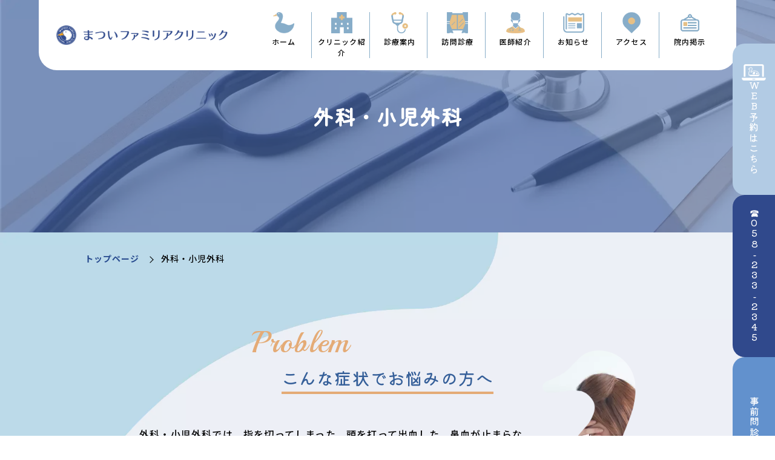

--- FILE ---
content_type: text/html; charset=utf-8
request_url: https://matsui-familiar-clinic.com/surgery
body_size: 59282
content:
<!DOCTYPE html>
<html>
<head>
  <meta charset="utf-8">
  <meta name="viewport" content="width=device-width,initial-scale=1">

        <title>外科・小児外科｜岐阜市の小児科・予防接種・内科なら【まついファミリアクリニック】</title>
<meta name="description" content="まついファミリアクリニックの外科・小児外科についてのご紹介です。当院では頭を打って出血した、鼻血が止まらない、肘や顎が外れた、足ひねってしまった、といった症状や怪我に対応しています。患者様一人一人の症状に合わせて適切に対応します。お気軽にご相談ください。">
<meta name="keywords" content="岐阜市,外科,小児外科,整形外科,皮膚科,泌尿器科,ヘルニア,乳腺">
<link rel="shortcut icon" type="image/x-icon" href="/file_contents/180/get">
<link rel="apple-touch-icon" href="/file_contents/181/get">
<link rel="canonical" href="https://matsui-familiar-clinic.com/surgery">
<meta name="viewport" content="width=device-width,maximum-scale=1.0">
<meta name="format-detection" content="telephone=no">
<meta charset= "utf-8">                 <meta http-equiv= "X-UA-Compatible" content= "IE=edge">                 

      <link rel="stylesheet" media="all" href="/assets/singular/view-d6b54e7723c987341abd70d8c3a369e39c16542f3179aa5696f33304cc04209d.css" />
      <link href="https://use.fontawesome.com/releases/v5.14.0/css/all.css" rel="stylesheet" integrity="sha384-HzLeBuhoNPvSl5KYnjx0BT+WB0QEEqLprO+NBkkk5gbc67FTaL7XIGa2w1L0Xbgc" crossorigin="anonymous"><!-- https://use.fontawesome.com/releases/v5.14.0/css/all.css -->
<link href="/css/6-883675f790d8b733dc2fa4a946f65ea0.css" rel="stylesheet">
<link href="/css/4-f2413c813aaa16f9dad33e9deb0f6644.css" rel="stylesheet">
<link href="/css/5-31316b1a2c2f3dbdd339e680caa1c181.css" rel="stylesheet">

      <script src="/assets/singular/view-3bc88a0e6410831f43682b6bb9bd1e6cc86e72d1dbd3b472fff230a7a797aa12.js"></script>
  <script src="https://ajax.googleapis.com/ajax/libs/jquery/1.9.1/jquery.min.js" ></script>
<script src="https://cdnjs.cloudflare.com/ajax/libs/jquery.matchHeight/0.7.2/jquery.matchHeight-min.js" ></script>
<script src='/js/5-8f0f2627fcf576144504828cbb02951c.js' ></script>
  <!-- Global site tag (gtag.js) - Google Analytics -->
<script async src="https://www.googletagmanager.com/gtag/js?id=G-8VWT3N6FK2"></script>
<script>
    window.dataLayer = window.dataLayer || [];
    
    function gtag() {
    	dataLayer.push(arguments);
    }
    gtag('js', new Date());
    gtag('config', 'UA-53520833-14');
    gtag('config', 'G-8VWT3N6FK2');
</script>


  <meta name="csrf-param" content="authenticity_token" />
<meta name="csrf-token" content="6yM9D6h-TcwDhaADfVgzuKHXErJJjMUEl0Bpbi6taDt6lE7IQDeYnZMyZU4rWBn9ZSLiKLti5F2aXSoKVlkIXQ" />
</head>

  <body>
    <div id="wrapper" class="wrapper home index">
        <!-- ヘッダー -->
        <header id="header" class="header"><!-- <h1 class='pagettl up-w-90% up-mx-auto'>外科・小児外科｜岐阜市の小児科・予防接種・内科なら【まついファミリアクリニック】</h1> -->
            <div class="header-common">
                <div class="up-d-flex up-fxw-wrap up-jc-sb up-w-95% up-mx-auto up-my-10">
                    <div class="contents up-d-flex up-fxd-col up-jc-c up-w-25% up-w-100%@tb">
                        <div class="logo">
                            <a href="/" target="_self">
                                <div class="up-d-flex up-ai-c">
                                    <div class="logo-img"><img src="/import/tenant_1/59.106.191.134/html/images/common/logo_00.webp" alt="まついファミリアクリニック"></div>
                                    <div>
                                        <div class="logo-tit"><img src="/upload/tenant_1/logo1 (1).webp" alt="まついファミリアクリニック"></div>
                                    </div>
                                </div>
                            </a><!--<div class="show@pc hide@tb up-pos-rel up-z-5"><div class="header-tel color01 font02"><div class="tel">025-240-7660</div><div class="up-fz-10">〒502-0813 岐阜県岐阜市福光東3丁目9番の7</div></div></div>-->
                        </div>
                    </div>
                    <nav id="gnav" class="gnav up-w-70% up-w-100%@tb">
                        <div class="">
                            <div class="navlogo show@tb hide@pc"><a href="/" target="_self">
                                    <div class="up-d-flex">
                                        <div class="up-mr-10"><img src="/import/tenant_1/59.106.191.134/html/images/common/logo_00.webp" alt="まついファミリアクリニック"></div>
                                        <div><img src="/upload/tenant_1/process/93657d70fb8dffc1fecf3749c4225d0c.webp" alt="まついファミリアクリニック"></div>
                                    </div>
                                    <div class="up-fz-10 font02 up-ls-0.01em up-mt-5 up-ta-c">〒502-0813 岐阜県岐阜市福光東3丁目9番の7</div>
                                </a></div>
                            <ul class="nav-list">
                                <li class="item01"><a href="/" target="_self">
                                        <div class="icon"><span class="icon up-ofi up-obf-contain"><img src="/import/tenant_1/59.106.191.134/html/images/01.index/header/header01.webp" alt="アイコン"></span></div>
                                        <span class="tit">ホーム</span></a></li>
                                <li class="item01 -parent">
                                    <div>
                                        <div><span class="icon up-ofi up-obf-contain"><img src="/import/tenant_1/59.106.191.134/html/images/01.index/header/header02.webp" alt="アイコン"></span></div>
                                        <span class="itemin tit">クリニック紹介</span>
                                        <ul class="nav-list-drop">
                                            <li class="item02"><a href="/first" target="_self">初めての方へ</a></li>
                                            <li class="item02"><a href="/clinic" target="_self">クリニック紹介</a></li>
                                            <li class="item02"><a href="/recruit" target="_self">採用情報</a></li>
                                        </ul>
                                    </div>
                                </li>
                                <li class="item01 -parent">
                                    <div>
                                        <div><span class="icon up-ofi up-obf-contain"><img src="/import/tenant_1/59.106.191.134/html/images/01.index/header/header03.webp" alt="アイコン"></span></div>
                                        <span class="itemin tit">診療案内</span>
                                        <ul class="nav-list-drop">
                                            <li class="item02"><a href="/shinryo-kids" target="_self">小児科</a></li>
                                            <li class="item02"><a href="/shinryo-naika" target="_self">内科</a></li>
                                            <li class="item02"><a href="/surgery" target="_self">外科・小児外科</a></li>
                                            <li class="item02"><a href="/vaccination" target="_self">予防接種・検診</a></li>
                                        </ul>
                                    </div>
                                </li>
                                <li class="item01"><a href="/home" target="_self">
                                        <div><span class="icon up-ofi up-obf-contain"><img src="/import/tenant_1/59.106.191.134/html/images/01.index/introduction/intro05.webp" alt="アイコン"></span></div>
                                        <span class="tit">訪問診療</span></a></li>
                                <li class="item01"><a href="/doctor" target="_self">
                                        <div><span class="icon up-ofi up-obf-contain"><img src="/upload/tenant_1/header05.webp" alt="アイコン"></span></div>
                                        <span class="tit">医師紹介</span></a></li>
                                <li class="item01"><a href="/news" target="_self">
                                        <div><span class="icon up-ofi up-obf-contain"><img src="/import/tenant_1/59.106.191.134/html/images/01.index/header/header06.webp" alt="アイコン"></span></div>
                                        <span class="tit">お知らせ</span></a></li>
                                <li class="item01 show@tb hide@pc"><a href="/blog" target="_self"><span class="tit">ブログ</span></a></li>
                                <li class="item01 show@tb hide@pc"><a href="/faq" target="_self"><span class="tit">よくある質問</span></a></li>
                                <li class="item01"><a href="/access" target="_self">
                                        <div><span class="icon up-ofi up-obf-contain"><img src="/import/tenant_1/59.106.191.134/html/images/01.index/header/header07.webp" alt="アイコン"></span></div>
                                        <span class="tit">アクセス</span></a></li>
                                <li class="item01 navi-monshin"><a href="https://matsui-familiar-clinic.com/news?search_customizable_object_id=4&amp;search_component_id=17&amp;search_component_value=%E9%99%A2%E5%86%85%E6%8E%B2%E7%A4%BA" target="_self">
                                        <div><span class="icon up-ofi up-obf-contain"><img src="/upload/tenant_1/header08.webp" alt="アイコン"></span></div>
                                        <span class="tit">院内掲示</span></a></li>
                            </ul>
                        </div>
                    </nav>
                </div>
                <div class="toggle"><span class="bar accordion-toggle"></span></div>
            </div>
        </header>
        <!-- メインコンテンツ --><main id="main" class="main">
            <div class="topvisual">
                <div class="img"><img src="/import/tenant_1/59.106.191.134/html/images/disease/surgery.webp" alt="外科・小児外科"></div>
                <h2 class="head">外科・小児外科</h2>
            </div>
            <div class="index-intro detail common-bgi01 section-pb-medium">
                <div class="breadcrumbs section-pt-medium">
                    <div class="inner fead-mv">
                        <ul itemscope="" itemtype="https://schema.org/BreadcrumbList" class="breadcrumbs-list">
                            <li itemprop="itemListElement" itemscope="" itemtype="https://schema.org/ListItem" class="breadcrumbs-home">
                                <a href="/" itemprop="item"><span itemprop="name">トップページ</span></a><meta itemprop="position" content="1">
                            </li>
                            <li itemprop="itemListElement" itemscope="" itemtype="https://schema.org/ListItem" class="breadcrumbs-thispage">
                                <span itemprop="name">外科・小児外科</span><meta itemprop="position" content="2">
                            </li>
                        </ul>
                    </div>
                </div>
                <div class="inner section-pt-medium">
                    <div class="content">
                        <h3 class="title03 fead-mv">
                            <span class="en color04">Problem</span><span class="ja ja02 min">こんな症状でお悩みの方へ</span>
                        </h3>
                        <div class="item up-w-75% up-w-60%@tb up-w-100%@sp up-pl-90 up-pl-40@tb up-pl-0@sp">
                            <div class="up-mt-50 up-mt-30@sp up-lh-2 fead-mv">
                                外科・小児外科では、指を切ってしまった、頭を打って出血した、鼻血が止まらない、爪を剥いでしまった、肘や顎が外れた、足ひねってしまった、といった症状や怪我に対応しています。<br>
                                いずれも日常生活の中で起こりがちな外傷ですが、中には医療機関での適切な対応が必要なケースもあります。
                            </div>
                        </div>
                        <div class="duck-img up-ofi fead-mv"><img src="/import/tenant_1/59.106.191.134/html/images/disease/surgery01.webp" alt="こんな症状でお悩みの方へ"></div>
                    </div>
                </div>
            </div>
            <div class="desired common-bgi05 section-py-medium">
                <h3 class="title03 fead-mv">
                    <span class="en up-c-white">About</span><span class="ja ja04">外科・小児外科について</span>
                </h3>
                <div class="up-d-flex up-jc-sb up-fxw-wrap up-mt-80 up-mt-50@tb">
                    <div class="img-left up-w-48% up-w-70%@tb up-w-95%@sp fead-mv">
                        <div class="up-ofi-60"><img src="/upload/tenant_1/221130_147_re.webp" alt="外科・小児外科について"></div>
                    </div>
                    <div class="up-w-48% up-w-100%@tb up-mt-30@tb fead-mv">
                        <div class="up-w-80% up-w-95%@tb up-mx-auto@tb up-lh-2 up-c-white">
                            外科・小児外科では、切り傷や捻挫、脱臼など、注意していても起こってしまうことがある
                            一般外傷（打撲・出血・挫創・切創・脱臼・捻挫・骨折）に適切に対応します。<br>
                            怪我が多い、小さなお子さんの傷の消毒や縫合処置、脱臼整復はもちろんのこと、大人の方が怪我をされてしまった場合の外傷処置も行っています。<br>
                            そのほかにも皮膚科疾患や 泌尿器科の症状、肛門疾患、腹部や鼠径部のヘルニア
                            乳腺そして、がんの外科治療後や治療中のサポートといった様々な外科の悩み事にお答えいたします。<br>
                            些細なことでもお気軽にご相談ください。
                        </div>
                    </div>
                </div>
            </div>
            <div class="application common-bgi01 section-py-medium">
                <div class="inner">
                    <h3 class="title03 fead-mv">
                        <span class="en color02">Disease</span><span class="ja">各種疾患</span>
                    </h3>
                    <div class="listbox up-mt-80 up-mt-50@sp fead-mv">
                        <ul class="up-col-2 up-col-1@sp b-shadow01 up-gapx-30 up-gapy-30">
                            <li class="item fead-mv">
                                <div class="modalcont">
                                    <a data-mh="rec-box">
                                        <div class="tit">一般診療</div>
                                        <div class="rec-img up-ofi"><img src="/import/tenant_1/59.106.191.134/html/images/disease/surgery-b01.webp" alt="一般診療"></div>
                                    </a>
                                    <div class="modal">
                                        <div class="modalinn">
                                            <div class="inner">
                                                <h3 class="title03 fead-mv">
                                                    <span class="en color04">Surgery</span><span class="ja ja02">一般外科・小児外科<span class="hide@pc show@sp indention"></span>（一般診療）</span>
                                                </h3>
                                                <div class="up-mt-30 up-d-flex up-fxw-wrap up-jc-sb">
                                                    <div class="up-w-48% up-w-100%@sp">
                                                        <div class="up-ofi-70 br30"><img src="/import/tenant_1/59.106.191.134/html/images/disease/surgery-b01.webp" alt="一般外科・小児外科（一般診療）"></div>
                                                    </div>
                                                    <div class="up-w-48% up-w-100%@sp">
                                                        <div class="up-lh-2 up-mt-30@sp">
                                                            指を切った。足を切った、物が刺さった、どこかでぶつけて出血している、など一般外傷について子供から大人まで幅広く診療します。<br>
                                                            <br>
                                                            例えば・・・<br>
                                                            <br>
                                                            小さなお子さんの縫合も局所麻酔下に5−０、6−０と言われる釣り糸よりもさらに細い糸で丁寧に行うようにしております。<br>
                                                            <br>
                                                            指の外傷でも可能な限り元に復元するように縫合し、経過観察します。<br>
                                                            <br>
                                                            お子さんで良くある肘内障（手を引っ張ったら痛がってあげない）も整復します。<br>
                                                            <br>
                                                            爪が痛い・指が膿んだ・・・時には切開や抜爪を行い的確に治療します。<br>
                                                            <br>
                                                            背中のしこりが膿んでいる・・・切開して治療したり、アテローム（粉瘤）切除行います。<br>
                                                            <br>
                                                            怪我や化膿、困ったらご相談ください。
                                                        </div>
                                                    </div>
                                                </div>
                                            </div>
                                        </div>
                                    </div>
                                </div>
                            </li>
                            <li class="item fead-mv">
                                <div class="modalcont">
                                    <a data-mh="rec-box">
                                        <div class="tit">小児外科お悩み相談外来</div>
                                        <div class="rec-img up-ofi"><img src="/import/tenant_1/59.106.191.134/html/images/disease/surgery-b02.webp" alt="小児外科お悩み相談外来"></div>
                                    </a>
                                    <div class="modal">
                                        <div class="modalinn">
                                            <div class="inner">
                                                <h3 class="title03 fead-mv">
                                                    <span class="en color04">Surgery</span><span class="ja ja02">一般外科・小児外科<span class="hide@pc show@sp indention"></span>（小児外科お悩み相談外来）</span>
                                                </h3>
                                                <div class="up-mt-30 up-d-flex up-fxw-wrap up-jc-sb">
                                                    <div class="up-w-48% up-w-100%@sp">
                                                        <div class="up-ofi-70 br30"><img src="/import/tenant_1/59.106.191.134/html/images/disease/surgery-b02.webp" alt="一般外科・小児外科（小児外科お悩み相談外来）"></div>
                                                    </div>
                                                    <div class="up-w-48% up-w-100%@sp">
                                                        <div class="up-lh-2 up-mt-30@sp">
                                                            小児外科（小児一般消化器外科）に関わる疾患のご相談を承っております。（手術は当院ではできませんので、代わりにご相談に乗らせていただきます。）<br>
                                                            院長が長年の経験から適切な方針を導きます。<br>
                                                            お困りの方はどうぞお気軽にいらしてください。
                                                        </div>
                                                    </div>
                                                </div>
                                            </div>
                                        </div>
                                    </div>
                                </div>
                            </li>
                            <li class="item fead-mv">
                                <div class="modalcont">
                                    <a data-mh="rec-box">
                                        <div class="tit">整形外科領域</div>
                                        <div class="rec-img up-ofi"><img src="/import/tenant_1/59.106.191.134/html/images/disease/surgery-b03.webp" alt="整形外科領域"></div>
                                    </a>
                                    <div class="modal">
                                        <div class="modalinn">
                                            <div class="inner">
                                                <h3 class="title03 fead-mv">
                                                    <span class="en color04">Surgery</span><span class="ja ja02">一般外科・小児外科<span class="hide@pc show@sp indention"></span>（整形外科領域）</span>
                                                </h3>
                                                <div class="up-mt-30 up-d-flex up-fxw-wrap up-jc-sb">
                                                    <div class="up-w-48% up-w-100%@sp">
                                                        <div class="up-ofi-70 br30"><img src="/import/tenant_1/59.106.191.134/html/images/disease/surgery-b03.webp" alt="一般外科・小児外科（整形外科領域）"></div>
                                                    </div>
                                                    <div class="up-w-48% up-w-100%@sp">
                                                        <div class="up-lh-2 up-mt-30@sp">
                                                            膝の痛み、肩の痛み、腰痛、首の痛みなど整形外科的な疾患に対して、関節注射やブロック、薬物療法を行なっています。<br>
                                                            <br>
                                                            また骨折や捻挫、関節炎についても診察やエコーやレントゲンで評価を行います。（奥美濃でスキーヤーやボーダーの骨折や脱臼の整復やギプスを巻きを散々やりました。）<br>
                                                            <br>
                                                            整形外科にかかる暇のない方や、他の病気のついてにみて欲しい方、当院ご希望の方はぜひご利用ください。<br>
                                                            <br>
                                                            特に膝や肩の痛みと腰の痛みは国民病かもしれませんよね。<br>
                                                            慢性疼痛に対してプレガバリン（リリカ）やミロガバリン（タリージェ）といった薬が聞く方もいますし、デュロキセチン（サインバルタ）が有効な方も見えますのでこれら薬剤も一般的なロキソプロフェン（ロキソニン）やロルノキシカム（ロルカム）、セレコキシブ（セレコックス）、メロキシカム（モービック）、ジクロフェナク（ボルタレン）などから変更や併用により効果が上がるかもしれませんので、慢性的な痛みにお悩みの際は是非ご相談ください。
                                                        </div>
                                                    </div>
                                                </div>
                                            </div>
                                        </div>
                                    </div>
                                </div>
                            </li>
                            <li class="item fead-mv">
                                <div class="modalcont">
                                    <a data-mh="rec-box">
                                        <div class="tit">皮膚科疾患<br>
                                            （ヒフのできものなど）</div>
                                        <div class="rec-img up-ofi"><img src="/import/tenant_1/59.106.191.134/html/images/disease/surgery-b04.webp" alt="皮膚科疾患：ヒフのできものなど）"></div>
                                    </a>
                                    <div class="modal">
                                        <div class="modalinn">
                                            <div class="inner">
                                                <h3 class="title03 fead-mv">
                                                    <span class="en color04">Surgery</span><span class="ja ja02">皮膚科疾患<span class="hide@pc show@sp indention"></span>（フヒのできものなど）</span>
                                                </h3>
                                                <div class="up-mt-30 up-d-flex up-fxw-wrap up-jc-sb">
                                                    <div class="up-w-48% up-w-100%@sp">
                                                        <div class="up-ofi-70 br30"><img src="/import/tenant_1/59.106.191.134/html/images/disease/surgery-b04.webp" alt="一般外科・小児外科（皮膚科疾患：フヒのできものなど）"></div>
                                                    </div>
                                                    <div class="up-w-48% up-w-100%@sp">
                                                        <div class="up-lh-2 up-mt-30@sp">
                                                            皮膚や爪のお困りごと・トラブルにお応えします。<br>
                                                            <br>
                                                            ウオノメ・イボの外科治療やクライオ（凍結）治療、巻き爪（陥入爪）や爪周囲炎の治療、皮膚のできものの切除や皮下膿瘍の外科治療などについて承ります。<br>
                                                            イボは液体窒素によるクライオ治療や外科切除や漢方薬による内服治療を行います。ウオノメはスピール高処置や外科的除去を実施いたします。<br>
                                                            小児のウオノメ（ミルメシア）は外科切除、液体窒素によるクライオ治療、ブレオマイシンの皮下注射などにて治療を行なっております。<br>
                                                            陥入爪は爪周囲炎治癒後形状記憶ワイアーによる強制治療（自費治療）も行います。<br>
                                                            水虫も外用薬や抗真菌剤（血液検査要）、掻痒症にも塗り薬や抗アレルギー剤にて治療を行います。
                                                        </div>
                                                    </div>
                                                </div>
                                            </div>
                                        </div>
                                    </div>
                                </div>
                            </li>
                            <li class="item fead-mv">
                                <div class="modalcont">
                                    <a data-mh="rec-box">
                                        <div class="tit">泌尿器科関連</div>
                                        <div class="rec-img up-ofi"><img src="/import/tenant_1/59.106.191.134/html/images/disease/surgery-b05.webp" alt="泌尿器科関連"></div>
                                    </a>
                                    <div class="modal">
                                        <div class="modalinn">
                                            <div class="inner">
                                                <h3 class="title03 fead-mv">
                                                    <span class="en color04">Surgery</span><span class="ja ja02">一般外科・小児外科<span class="hide@pc show@sp indention"></span>（泌尿器科関連）</span>
                                                </h3>
                                                <div class="up-mt-30 up-d-flex up-fxw-wrap up-jc-sb">
                                                    <div class="up-w-48% up-w-100%@sp">
                                                        <div class="up-ofi-70 br30"><img src="/import/tenant_1/59.106.191.134/html/images/disease/surgery-b05.webp" alt="一般外科・小児外科（泌尿器科関連）"></div>
                                                    </div>
                                                    <div class="up-w-48% up-w-100%@sp">
                                                        <div class="up-lh-2 up-mt-30@sp">
                                                            おしっこが近い、膀胱が痛い、結石発作・・・対応いたします。<br>
                                                            <br>
                                                            一般的な腎泌尿器疾患については当院でも診療にあたります。<br>
                                                            前立腺肥大症の診断治療、過活動膀胱の治療、膀胱炎の治療、尿路結石の治療診断も行います。前立腺癌の検診にPSA検査も実施いたします。
                                                        </div>
                                                    </div>
                                                </div>
                                            </div>
                                        </div>
                                    </div>
                                </div>
                            </li>
                            <li class="item fead-mv">
                                <div class="modalcont">
                                    <a data-mh="rec-box">
                                        <div class="tit">肛門疾患</div>
                                        <div class="rec-img up-ofi"><img src="/import/tenant_1/59.106.191.134/html/images/disease/surgery-b06.webp" alt="肛門疾患"></div>
                                    </a>
                                    <div class="modal">
                                        <div class="modalinn">
                                            <div class="inner">
                                                <h3 class="title03 fead-mv">
                                                    <span class="en color04">Surgery</span><span class="ja ja02">一般外科・小児外科<span class="hide@pc show@sp indention"></span>（肛門疾患）</span>
                                                </h3>
                                                <div class="up-mt-30 up-d-flex up-fxw-wrap up-jc-sb">
                                                    <div class="up-w-48% up-w-100%@sp">
                                                        <div class="up-ofi-70 br30"><img src="/import/tenant_1/59.106.191.134/html/images/disease/surgery-b06.webp" alt="一般外科・小児外科（肛門疾患）"></div>
                                                    </div>
                                                    <div class="up-w-48% up-w-100%@sp">
                                                        <div class="up-lh-2 up-mt-30@sp">
                                                            痔核（いぼ痔）、裂肛（切れ痔）、痔瘻（あな痔、直腸肛門脱、肛門周囲膿瘍、肛門出血などについては触診や肛門鏡による直接視診が重要になります。<br>
                                                            痔核分類1−２度までの痔核（いぼ痔）や、裂肛（切れ痔）に関しては保存治療といって座薬や軟膏、内服薬での治療が可能です。<br>
                                                            <br>
                                                            しかし肛門から脱出するような内痔核や、肛門狭窄の原因となるような裂肛に関しては外科治療が必要になります。<br>
                                                            日帰り手術も行われる病院がありますが、基本的に入院の上治療をする方が確実です。外科手術が必要と考えられる痔核や裂肛に関しては基幹病院や専門病院へ紹介いたします。<br>
                                                            また、痔瘻は外科治療が必須ですので同様専門病院を紹介します。<br>
                                                            <br>
                                                            肛門からの出血に関しては痔核出血や裂孔出血などが原因であることもままありますが、大腸がんの可能性もあります。<br>
                                                            視触診や肛門鏡で下部直腸癌や肛門管癌は診断可能ですが、それよりも口側の大腸にある癌については内視鏡検査が必要となります。
                                                        </div>
                                                    </div>
                                                </div>
                                            </div>
                                        </div>
                                    </div>
                                </div>
                            </li>
                            <li class="item fead-mv">
                                <div class="modalcont">
                                    <a data-mh="rec-box">
                                        <div class="tit">腹部や鼠径部のヘルニア<br>
                                            （いわゆる脱腸）</div>
                                        <div class="rec-img up-ofi"><img src="/import/tenant_1/59.106.191.134/html/images/disease/surgery-b07.webp" alt="腹部や鼠径部のヘルニア（いわゆる脱腸）"></div>
                                    </a>
                                    <div class="modal">
                                        <div class="modalinn">
                                            <div class="inner">
                                                <h3 class="title03 fead-mv">
                                                    <span class="en color04">Surgery</span><span class="ja ja02">一般外科・小児外科<br>
                                                        （腹部や鼠径部のヘルニア（いわゆる脱腸））</span>
                                                </h3>
                                                <div class="up-mt-30 up-d-flex up-fxw-wrap up-jc-sb">
                                                    <div class="up-w-48% up-w-100%@sp">
                                                        <div class="up-ofi-70 br30"><img src="/import/tenant_1/59.106.191.134/html/images/disease/surgery-b07.webp" alt="一般外科・小児外科（腹部や鼠径部のヘルニア（いわゆる脱腸））"></div>
                                                    </div>
                                                    <div class="up-w-48% up-w-100%@sp">
                                                        <div class="up-lh-2 up-mt-30@sp">
                                                            主に腹壁や鼠径部などの筋膜などの支持組織の欠損や経年劣化に伴い、腹腔内臓器が皮膚越しに飛び出る病気を言います。<br>
                                                            腹壁瘢痕ヘルニア、臍ヘルニア（でべそ）、白線ヘルニア、鼠径ヘルニア、大腿ヘルニア、閉鎖孔ヘルニアなどの診断を行います。<br>
                                                            <br>
                                                            ヘルニアは出っ張るだけだから大したことないと言われるかもしれませんが、ヘルニアかんとんといって、袋状に飛び出た空間に腸管がはまり込んで抜けなくなることがあります。<br>
                                                            この場合直ちに整復して元の位置に戻すことができれば良いのですが、さもなくば、緊急手術が必要となります。<br>
                                                            なぜなら、はまり込んで窮屈になった腸に血液が行き届かなくなり、やがて腸管が腐ると腹膜炎に至り重篤になるからです。<br>
                                                            ですのでヘルニアの状況や入りにもよりますが、ヘルニアはある程度早めに手術が必要なことが多いので、診断されれば、専門病院や連携病院にて手術治療となります。<br>
                                                            当院から適切な病院へ紹介いたします。
                                                        </div>
                                                    </div>
                                                </div>
                                            </div>
                                        </div>
                                    </div>
                                </div>
                            </li>
                            <li class="item fead-mv">
                                <div class="modalcont">
                                    <a data-mh="rec-box">
                                        <div class="tit">乳腺</div>
                                        <div class="rec-img up-ofi"><img src="/import/tenant_1/59.106.191.134/html/images/disease/surgery-b08.webp" alt="乳腺"></div>
                                    </a>
                                    <div class="modal">
                                        <div class="modalinn">
                                            <div class="inner">
                                                <h3 class="title03 fead-mv">
                                                    <span class="en color04">Surgery</span><span class="ja ja02">一般外科・小児外科（乳腺）</span>
                                                </h3>
                                                <div class="up-mt-30 up-d-flex up-fxw-wrap up-jc-sb">
                                                    <div class="up-w-48% up-w-100%@sp">
                                                        <div class="up-ofi-70 br30"><img src="/import/tenant_1/59.106.191.134/html/images/disease/surgery-b08.webp" alt="一般外科・小児外科（乳腺）"></div>
                                                    </div>
                                                    <div class="up-w-48% up-w-100%@sp">
                                                        <div class="up-lh-2 up-mt-30@sp">
                                                            乳腺も取り扱います。<br>
                                                            <br>
                                                            乳がんは女性の罹患率１位の悪性腫瘍です。<br>
                                                            マンモグラフィーは当院にはございませんが、エコーで乳房のスクリーニングはできますので、検診が億劫で行けていない方はどうぞご相談ください。<br>
                                                            また乳がん治療中の方のサポートも大学病院などの基幹病院と連携して行いますのでご利用ください。<br>
                                                            <br>
                                                            （一応、副院長はマンモグラフィー読影認定医を持ってます。）
                                                        </div>
                                                    </div>
                                                </div>
                                            </div>
                                        </div>
                                    </div>
                                </div>
                            </li>
                            <li class="item fead-mv">
                                <div class="modalcont">
                                    <a data-mh="rec-box">
                                        <div class="tit">がん外科治療後および<br>
                                            がん治療中の方のサポート</div>
                                        <div class="rec-img up-ofi"><img src="/import/tenant_1/59.106.191.134/html/images/disease/surgery-b09.webp" alt="がん外科治療後およびがん治療中の方のサポート"></div>
                                    </a>
                                    <div class="modal">
                                        <div class="modalinn">
                                            <div class="inner">
                                                <h3 class="title03 fead-mv">
                                                    <span class="en color04">Surgery</span><span class="ja ja02">一般外科・小児外科<br>
                                                        （がん外科治療後および<span class="hide@pc show@sp indention"></span>がん治療中の方のサポート）</span>
                                                </h3>
                                                <div class="up-mt-30 up-d-flex up-fxw-wrap up-jc-sb">
                                                    <div class="up-w-48% up-w-100%@sp">
                                                        <div class="up-ofi-70 br30"><img src="/import/tenant_1/59.106.191.134/html/images/disease/surgery-b09.webp" alt="一般外科・小児外科（がん外科治療後およびがん治療中の方のサポート）"></div>
                                                    </div>
                                                    <div class="up-w-48% up-w-100%@sp">
                                                        <div class="up-lh-2 up-mt-30@sp">
                                                            癌で手術を受けられた方の健康サポートを行います。<br>
                                                            例えば術後イレウス（腸閉塞）の初療、食事摂取が不良な場合の栄養サポートや点滴治療、術後の腹痛や胸痛に対する治療、経管栄養のサポート、抗がん剤で治療中の方、癌の術後で体力がない方、など、がん患者様の治療を地域診療所として積極的にご支援いたします。<br>
                                                            あるいは、内科の欄でもお示ししましたが、抗がん剤の副作用（痺れ、倦怠感、発熱、嘔吐、食思不振、下痢、便秘）についてサポートいたします。<br>
                                                            <br>
                                                            また、抗がん剤治療中の好中球減少症についても院内迅速検査にて好中球数や赤血球血小板数を把握し、好中球500をきる方やそれに準ずる方はGCSF製剤の皮下注射を主治医の先生と連携しつつ当院で行い、基幹病院への受診負担を軽減いたします。<br>
                                                            <br>
                                                            中心静脈注射用ポートへの注射や点滴、気管切開チューブや腸瘻チューブのトラブルの初療も行います。
                                                        </div>
                                                    </div>
                                                </div>
                                            </div>
                                        </div>
                                    </div>
                                </div>
                            </li>
                            <li class="item fead-mv">
                                <div class="modalcont">
                                    <a data-mh="rec-box">
                                        <div class="tit">その他</div>
                                        <div class="rec-img up-ofi"><img src="/import/tenant_1/59.106.191.134/html/images/disease/surgery-b10.webp" alt="その他"></div>
                                    </a>
                                    <div class="modal">
                                        <div class="modalinn">
                                            <div class="inner">
                                                <h3 class="title03 fead-mv">
                                                    <span class="en color04">Surgery</span><span class="ja ja02">一般外科・小児外科<span class="hide@pc show@sp indention"></span>（その他）</span>
                                                </h3>
                                                <div class="up-mt-30 up-d-flex up-fxw-wrap up-jc-sb">
                                                    <div class="up-w-48% up-w-100%@sp">
                                                        <div class="up-ofi-70 br30"><img src="/import/tenant_1/59.106.191.134/html/images/disease/surgery-b10.webp" alt="一般外科・小児外科（その他）"></div>
                                                    </div>
                                                    <div class="up-w-48% up-w-100%@sp">
                                                        <div class="up-lh-2 up-mt-30@sp">
                                                            一般外科手術（痔やヘルニア）、消化器外科手術（胃や大腸、直腸、食道、肝臓、胆嚢、胆管、膵臓など）を、特に消化器がんの手術中心に1000例以上経験いたしました。<br>
                                                            また、数多くの患者様のがんの化学療法にも携わって参りました。<br>
                                                            <br>
                                                            手術に関すること、術後のコンディションに関すること、がん治療に関することなどお困りの際はお気軽にご相談ください。
                                                        </div>
                                                    </div>
                                                </div>
                                            </div>
                                        </div>
                                    </div>
                                </div>
                            </li>
                        </ul>
                    </div>
                </div>
            </div>
        </main><!-- フッター -->
        <footer id="footer" class="footer">
            <div class="fnav">
                <div class="inner1100">
                    <div class="up-d-flex up-fxw-wrap@sp up-jc-sb up-jc-c@sp up-z-3 up-pos-rel">
                        <div class="up-w-40% up-w-100%@sp up-col-2 up-c-white up-fz-14">
                            <ul class="site-map list01 up-gapy-10  up-px-20@sp">
                                <li class="item"><a href="/first" target="_self">初めての方へ</a></li>
                                <li class="item"><a href="/clinic" target="_self">クリニック紹介</a></li>
                                <li class="item"><a href="/doctor" target="_self">医師紹介</a></li>
                                <li class="item"><a href="/access" target="_self">アクセス</a></li>
                                <li class="item"><a href="/surgery" target="_self">外科・小児外科</a></li>
                                <li class="item"><a href="/shinryo-naika" target="_self">内科</a></li>
                                <li class="item"><a href="/vaccination" target="_self">予防接種・健診</a></li>
                            </ul>
                            <ul class="list01 up-gapy-10 up-px-20@sp">
                                <li class="item"><a href="/news" target="_self">新着情報</a></li>
                                <li class="item"><a href="/blog" target="_self">ブログ</a></li>
                                <li class="item"><a href="/faq" target="_self">よくある質問</a></li>
                                <!--  <li class="item"><a href="/contact" target="_self">お問い合わせ</a></li>-->
                                <li class="item"><a href="/recruit" target="_self">採用情報</a></li>
                                <li class="item"><a href="/shinryo-kids" target="_self">小児科</a></li>
                                <li class="item"><a href="/home" target="_self">訪問診療</a></li>
                            </ul>
                        </div>
                        <div class="info up-mt-30@sp">
                            <div class="logo-area"><a class="" href="/" target="_self">
                                    <div class="logo-img"><img src="/import/tenant_1/59.106.191.134/html/images/common/logo_00.webp" alt="まついファミリアクリニック"></div>
                                    <div class="logo-tit"><img src="/upload/tenant_1/process/93657d70fb8dffc1fecf3749c4225d0c.webp" alt="まついファミリアクリニック"></div>
                                </a></div>
                            <div class="up-mt-20 up-c-white up-ta-c@sp">〒502-0813<br>
                                岐阜県岐阜市福光東3丁目9番の7</div>
                            <div class="tel up-mt-15 up-c-white up-ta-c@sp">TEL : 058-233-2345</div>
                            <div class="mv-table up-mt-50 up-mt-20@sp">
                                <div class="table-head up-d-flex up-ai-c up-jc-c bgcolor01 up-w-100% up-p-5">
                                    <div class="deco"><img src="/import/tenant_1/59.106.191.134/html/images/common/ducl_deco.webp" alt="イラスト"></div>
                                    <div class="up-fz-22 up-c-white up-px-20">診察時間</div>
                                    <div class="deco"><img src="/import/tenant_1/59.106.191.134/html/images/common/ducl_deco.webp" alt="イラスト"></div>
                                </div>
                                <div class="table01">
                                    <table class="">
                                        <tbody>
                                            <tr>
                                                <th></th>
                                                <td>月</td>
                                                <td>火</td>
                                                <td>水</td>
                                                <td>木</td>
                                                <td>金</td>
                                                <td>土</td>
                                                <td>日/祝</td>
                                            </tr>
                                            <tr>
                                                <th>09:00~12:00</th>
                                                <td>●</td>
                                                <td>●</td>
                                                <td>◎</td>
                                                <td>●</td>
                                                <td>●</td>
                                                <td>●</td>
                                                <td>-</td>
                                            </tr>
                                            <tr>
                                                <th>13:00~15:00</th>
                                                <td>◎</td>
                                                <td>◎</td>
                                                <td>◎</td>
                                                <td>◎</td>
                                                <td>◎</td>
                                                <td>◎</td>
                                                <td>-</td>
                                            </tr>
                                            <tr>
                                                <th>16:00~19:00</th>
                                                <td>●</td>
                                                <td>●</td>
                                                <td>◎</td>
                                                <td>●</td>
                                                <td>●</td>
                                                <td>●</td>
                                                <td>-</td>
                                            </tr>
                                        </tbody>
                                    </table>
                                    <div class="up-fz-10 up-mt-5"><span class="up-ml-20">休診日：水曜日・日曜日・祝日</span></div>
                                    <div class="up-fz-10 up-mt-5"><span class="up-ml-20">●：外来診察　◎：訪問診療</span></div>
                                </div>
                            </div>
                        </div>
                    </div>
                </div>
                <div class="duck-all">
                    <div class="big up-mr-10">
                        <div class="up-ofi"><img src="/import/tenant_1/59.106.191.134/html/images/common/duck-big.webp" alt="イラスト"></div>
                    </div>
                    <div class="min up-mr-5">
                        <div class="up-ofi"><img src="/import/tenant_1/59.106.191.134/html/images/common/duck-min.webp" alt="イラスト"></div>
                    </div>
                    <div class="min">
                        <div class="up-ofi"><img src="/import/tenant_1/59.106.191.134/html/images/common/duck-min.webp" alt="イラスト"></div>
                    </div>
                </div>
                <div class="bgi">
                    <div class="up-ofi up-h-100%"><img src="/import/tenant_1/59.106.191.134/html/images/01.index/footer/footer01.webp" alt="まついファミリアクリニック"></div>
                </div>
            </div>
            <div class="fix-bottom">
                <div class="mv-fix">
                    <div data-ab-test-block="b55594571e2c51fd1eaf7bd5045b3971" class="ab-test">
                        <div class="ab-test-a" data-ab-test-contents="b55594571e2c51fd1eaf7bd5045b3971" style="min-height: 50px;"><a href="https://wakumy.lyd.inc/clinic/hg09382" target="_blank" data-ab-test-conversion-button="">
                                <div class="mv-dack-pc"><img src="/import/tenant_1/59.106.191.134/html/images/common/duck-pc.webp" alt="WEB予約はこちら"></div>
                                <div class="mv-dack-pc02"><img src="/import/tenant_1/59.106.191.134/html/images/common/duck-pc02.webp" alt="WEB予約はこちら"></div>
                                <div class="tit">WEB予約<span class="show@pc hide@tb">はこちら</span>
                                </div>
                            </a></div>
                        <div class="ab-test-b" data-ab-test-contents="4d734803633e8aefb345196a367c79f6" style="min-height: 50px;"><a href="https://wakumy.lyd.inc/clinic/hg09382" target="_blank" data-ab-test-conversion-button="">
                                <div class="mv-dack-pc"><img src="/import/tenant_1/59.106.191.134/html/images/common/duck-pc.webp" alt="WEB予約はこちら"></div>
                                <div class="mv-dack-pc02"><img src="/upload/tenant_1/duck-pc03.png" alt="WEB予約はこちら"></div>
                                <div class="tit">WEB予約<span class="show@pc hide@tb">はこちら</span>
                                </div>
                            </a></div>
                    </div>
                    <div class="contact tel">☎058-233-2345</div>
                    <!-- <div class="contact flortjizen"><a href="https://ubie.app/medical_institution/introduction?hospital_user_key=1c39f532-8e5a-4129-8509-5d3cbb2a19d6&amp;done_screen_key=fc671f83-b6d2-4ed2-8889-beb2aabe9309" target="_blank">事前問診</a></div> -->
                    <div class="contact flortjizen jizen02"><a href="https://symview.me/medical_interview_flows/hg09382/public/?url_kind=1&amp;openExternalBrowser=1" target="_blank">事前問診</a></div>
                </div>
            </div>
            <div class="totop"></div>
            <div class="copy"><small>Copyright © MATSUI FAMILIAR CLINIC All rights reserved.</small></div>
            <script defer src="https://tag-plus-bucket-for-distribution.s3.ap-northeast-1.amazonaws.com/service/nlSoN6KBOuSSNrUB.js"></script></footer>
    </div>

  

  
  </body>

</html>


--- FILE ---
content_type: text/css
request_url: https://matsui-familiar-clinic.com/css/6-883675f790d8b733dc2fa4a946f65ea0.css
body_size: 912
content:
<!DOCTYPE html>
<html>
  <head>
    <meta charset="utf-8">
    <title>ページが見つかりませんでした。</title>
    <meta name="viewport" content="width=device-width,initial-scale=1">


    <link rel="stylesheet" media="all" href="/assets/singular/view-d6b54e7723c987341abd70d8c3a369e39c16542f3179aa5696f33304cc04209d.css" />

    <script src="/assets/singular/view-3bc88a0e6410831f43682b6bb9bd1e6cc86e72d1dbd3b472fff230a7a797aa12.js"></script>
    <meta name="csrf-param" content="authenticity_token" />
<meta name="csrf-token" content="-D5Cni9Bnb1cFhQaeBGk8dCIe9OQ15sOeWvZ7N9CBK4PvhoF8QlvBxvQz-vVNAvzwfgtBzwbcRDNX-oQD3rN9A" />
  </head>

  <body>
    <div class="uk-container uk-container-center">
      <h1>ページが見つかりませんでした。</h1>

      <h2>サイトマップ</h2>
      <ul class="uk-grid uk-grid-width-1" data-uk-grid-margin>
      </ul>
    </div>
  </body>
</html>


--- FILE ---
content_type: text/css
request_url: https://matsui-familiar-clinic.com/css/5-31316b1a2c2f3dbdd339e680caa1c181.css
body_size: 93102
content:
@charset "utf-8";
@import url('https://fonts.googleapis.com/css2?family=Kiwi+Maru:wght@300;400;500&family=Lobster&family=Noto+Sans+JP:wght@300;400;500;700&family=Playball&display=swap');

html {
  font-family: 'Noto Sans JP', sans-serif;
  letter-spacing: 1.2px;
  line-height: 1.5;
  font-weight: 500;
}

/*===================================
  基本設定
===================================*/
.color01 {
  color: #284b8f;
}

.color02 {
  color: #95b6c9;
}

.color03 {
  color: #45464a;
}

.color04 {
  color: #e4ab76;
}

.color05 {
  color: #4167a8;
}

.color06{
  color: #ff6b3c;
}

.bgcolor01 {
  background-color: #4a6aa3;
}

.bgcolor02 {
  background-color: #e1ebf4;
}

.bgcolor03 {
  background-color: #f8f9fd;
}

.bgcolor04 {
  background-color: #84b5d3;
}

.bgcolor05 {
  background-color: #e89644;
}

.bgcolor06 {
  background-color: #3f619e;
}

/*bgc-box*/
.bgwhite-box {
  background-color: #fff;
  border-radius: 50px;
  margin: 50px 30px;
  padding: 30px;
}

.bgwhite-box02 {
  background-color: #fff;
  border-radius: 10px;
  padding: 30px;
  border: 2px solid #aac5d8;
}

@media (max-width:599px) {
  .bgwhite-box {
    border-radius: 30px;
    margin: 10px 5px;
    padding: 20px 15px 20px;
  }
}

/* 共通フォント */
.font01 {
  font-family: 'Lobster',
    cursive;
}

.font02 {
  font-family: 'Kiwi Maru',
    serif;
}

/* 共通タイトル */

.title01 {
  font-family: 'Playball',
    cursive;
  font-size: 50px;
}

.title02 {
  font-size: 24px;
  color: #255095;
  font-weight: 500;
  border-bottom: 4px solid #aac5d8;
  width: fit-content;
  padding-bottom: 2px;
}

.title02.min{
  font-size: 20px;
}

.title02.other {
  color: #fff;
  border-bottom: 4px solid #c1e2f7;
}

.title03 {
  display: flex;
  flex-direction: column;
  width: fit-content;
  margin: 0 auto;
}

.title03 .en {
  font-family: 'Playball',
    cursive;
  font-size: 50px;
  margin-left: -50px;
}

.title03 .ja {
  font-family: 'Kiwi Maru', serif;
  border-bottom: 4px solid #aac5d8;
  width: fit-content;
  padding-bottom: 2px;
  color: #355f99;
  font-size: 28px;
  margin: 0 auto;
  text-align: center;
}

.title03 .ja02 {
  border-bottom: 4px solid #e4ab76;
}

.title03 .ja03 {
  color: #fff;
}

.title03 .ja04 {
  border-bottom: 4px solid #ffffff;
  color: #fff;
}

.title04 {
  font-size: 18px;
  color: #355f99;
  display: flex;
  font-family: 'Kiwi Maru', serif;
  font-weight: 500;
}

.title04::before {
  content: "●";
}

.title05 {
  font-size: 26px;
  font-family: 'Kiwi Maru', serif;
  color: #fff;
  background: #85b5d3;
  padding: 0.3em 1em;
  width: 100%;
  text-align: center;
  margin-bottom: 30px;
  border-radius: 5px;
}

@media (max-width:1024px) {
  .title01 {
    font-size: 36px;
  }

  .title03 .en {
    font-family: 'Playball',
      cursive;
    font-size: 36px;
  }

  .title03 .ja {
    font-size: 24px;
  }
}

@media (max-width:599px) {
  .title02 {
    font-size: 20px;
  }
  
  .title02.min{
  font-size: 18px;
}

  .title03 {
    text-align: center;
  }

  .title03 .en {
    margin: 0px;
  }

  .title03 .ja {
    font-size: 22px;
  }

  .title03 .ja.min {
    font-size: 20px;
  }
}

/* border-radius */
.br30 {
  border-radius: 30px;
  overflow: hidden;
}

/* box-shadow */
.b-shadow01>*>* {
  box-shadow: 4px 2px 10px #d5d5d5;
}

/* 共通背景画像 */
.common-bgi01 {
  background-color: #eff1f7;
  background-image: url('/upload/tenant_1/bgc01_1.webp');
  background-size: cover;
  background-repeat: no-repeat;
}

.common-bgi02 {
  background-color: #f5f9fa;
  background-image: url('/upload/tenant_1/bgc04_1.webp');
  background-size: cover;
  background-repeat: no-repeat;
}

.common-bgi03 {
    background-color: #d6e9f2;
    background-image: url(/upload/tenant_1/bgc02.webp);
    background-size: contain;
    background-repeat: no-repeat;
}

.common-bgi04 {
  background-color: #3e629f;
  background-position: top right;
background-size: 100% auto;
  background-image: url('/import/tenant_1/59.106.191.134/html/images/common/bgc03.webp');
  background-repeat: no-repeat;
  overflow: hidden;
}

.common-bgi05 {
  background-color: #84b5d3;
  background-image: url('/import/tenant_1/59.106.191.134/html/images/common/bgc06.webp');
  background-size: cover;
  background-repeat: no-repeat;
  overflow: hidden;
}

.common-bgi07 {
  background-color: #84b5d3;
  background-image: url('/import/tenant_1/59.106.191.134/html/images/common/bgc07.webp');
  background-size: cover;
  background-repeat: no-repeat;
  overflow: hidden;
}


@media (max-width:599px) {

  .common-bgi01,
  .common-bgi02,
  .common-bgi03,
  .common-bgi04,
  .common-bgi05 {
    background-size: contain;
  }
}

/* 画像切り抜き */
.img-left {
  border-radius: 0 50px 0 0;
  overflow: hidden;
}

.img-right {
  border-radius: 50px 0 0 0;
  overflow: hidden;
}


/* 共通コンテンツ間隔 */

[class*="section-m"],
[class*="section-p"] {
  --section-xlarge: 100px;
  --section-large: 80px;
  --section-medium: 60px;
  --section-small: 50px;
  --section-xsmall: 30px;
}

.section-my-xlarge {
  margin-top: var(--section-xlarge);
  margin-bottom: var(--section-xlarge);
}

.section-mt-xlarge {
  margin-top: var(--section-xlarge);
}

.section-mb-xlarge {
  margin-bottom: var(--section-xlarge);
}

.section-my-large {
  margin-top: var(--section-large);
  margin-bottom: var(--section-large);
}

.section-mt-large {
  margin-top: var(--section-large);
}

.section-mb-large {
  margin-bottom: var(--section-large);
}

.section-my-medium {
  margin-top: var(--section-medium);
  margin-bottom: var(--section-medium);
}

.section-mt-medium {
  margin-top: var(--section-medium);
}

.section-mb-medium {
  margin-bottom: var(--section-medium);
}

.section-my-small {
  margin-top: var(--section-small);
  margin-bottom: var(--section-small);
}

.section-mt-small {
  margin-top: var(--section-small);
}

.section-mb-small {
  margin-bottom: var(--section-small);
}

.section-my-xsmall {
  margin-top: var(--section-xsmall);
  margin-bottom: var(--section-xsmall);
}

.section-mt-xsmall {
  margin-top: var(--section-xsmall);
}

.section-mb-xsmall {
  margin-bottom: var(--section-xsmall);
}

@media (max-width: 1024px) {
  .section-my-xlarge {
    margin-top: calc(var(--section-xlarge) * 0.8);
    margin-bottom: calc(var(--section-xlarge) * 0.8);
  }

  .section-mt-xlarge {
    margin-top: calc(var(--section-xlarge) * 0.8);
  }

  .section-mb-xlarge {
    margin-bottom: calc(var(--section-xlarge) * 0.8);
  }

  .section-my-large {
    margin-top: calc(var(--section-large) * 0.8);
    margin-bottom: calc(var(--section-large) * 0.8);
  }

  .section-mt-large {
    margin-top: calc(var(--section-large) * 0.8);
  }

  .section-mb-large {
    margin-bottom: calc(var(--section-large) * 0.8);
  }

  .section-my-medium {
    margin-top: calc(var(--section-medium) * 0.8);
    margin-bottom: calc(var(--section-medium) * 0.8);
  }

  .section-mt-medium {
    margin-top: calc(var(--section-medium) * 0.8);
  }

  .section-mb-medium {
    margin-bottom: calc(var(--section-medium) * 0.8);
  }

  .section-my-small {
    margin-top: calc(var(--section-small) * 0.8);
    margin-bottom: calc(var(--section-small) * 0.8);
  }

  .section-mt-small {
    margin-top: calc(var(--section-small) * 0.8);
  }

  .section-mb-small {
    margin-bottom: calc(var(--section-small) * 0.8);
  }

  .section-my-xsmall {
    margin-top: calc(var(--section-xsmall) * 0.8);
    margin-bottom: calc(var(--section-xsmall) * 0.8);
  }

  .section-mt-xsmall {
    margin-top: calc(var(--section-xsmall) * 0.8);
  }

  .section-mb-xsmall {
    margin-bottom: calc(var(--section-xsmall) * 0.8);
  }
}

@media (max-width: 599px) {
  .section-my-xlarge {
    margin-top: calc(var(--section-xlarge) * 0.6);
    margin-bottom: calc(var(--section-xlarge) * 0.6);
  }

  .section-mt-xlarge {
    margin-top: calc(var(--section-xlarge) * 0.6);
  }

  .section-mb-xlarge {
    margin-bottom: calc(var(--section-xlarge) * 0.6);
  }

  .section-my-large {
    margin-top: calc(var(--section-large) * 0.6);
    margin-bottom: calc(var(--section-large) * 0.6);
  }

  .section-mt-large {
    margin-top: calc(var(--section-large) * 0.6);
  }

  .section-mb-large {
    margin-bottom: calc(var(--section-large) * 0.6);
  }

  .section-my-medium {
    margin-top: calc(var(--section-medium) * 0.6);
    margin-bottom: calc(var(--section-medium) * 0.6);
  }

  .section-mt-medium {
    margin-top: calc(var(--section-medium) * 0.6);
  }

  .section-mb-medium {
    margin-bottom: calc(var(--section-medium) * 0.6);
  }

  .section-my-small {
    margin-top: calc(var(--section-small) * 0.6);
    margin-bottom: calc(var(--section-small) * 0.6);
  }

  .section-mt-small {
    margin-top: calc(var(--section-small) * 0.6);
  }

  .section-mb-small {
    margin-bottom: calc(var(--section-small) * 0.6);
  }

  .section-my-xsmall {
    margin-top: calc(var(--section-xsmall) * 0.6);
    margin-bottom: calc(var(--section-xsmall) * 0.6);
  }

  .section-mt-xsmall {
    margin-top: calc(var(--section-xsmall) * 0.6);
  }

  .section-mb-xsmall {
    margin-bottom: calc(var(--section-xsmall) * 0.6);
  }
}

.section-py-xlarge {
  padding-top: var(--section-xlarge);
  padding-bottom: var(--section-xlarge);
}

.section-pt-xlarge {
  padding-top: var(--section-xlarge);
}

.section-pb-xlarge {
  padding-bottom: var(--section-xlarge);
}

.section-py-large {
  padding-top: var(--section-large);
  padding-bottom: var(--section-large);
}

.section-pt-large {
  padding-top: var(--section-large);
}

.section-pb-large {
  padding-bottom: var(--section-large);
}

.section-py-medium {
  padding-top: var(--section-medium);
  padding-bottom: var(--section-medium);
}

.section-pt-medium {
  padding-top: var(--section-medium);
}

.section-pb-medium {
  padding-bottom: var(--section-medium);
}

.section-py-small {
  padding-top: var(--section-small);
  padding-bottom: var(--section-small);
}

.section-pt-small {
  padding-top: var(--section-small);
}

.section-pb-small {
  padding-bottom: var(--section-small);
}

.section-py-xsmall {
  padding-top: var(--section-xsmall);
  padding-bottom: var(--section-xsmall);
}

.section-pt-xsmall {
  padding-top: var(--section-xsmall);
}

.section-pb-xsmall {
  padding-bottom: var(--section-xsmall);
}

@media (max-width: 1024px) {
  .section-py-xlarge {
    padding-top: calc(var(--section-xlarge) * 0.8);
    padding-bottom: calc(var(--section-xlarge) * 0.8);
  }

  .section-pt-xlarge {
    padding-top: calc(var(--section-xlarge) * 0.8);
  }

  .section-pb-xlarge {
    padding-bottom: calc(var(--section-xlarge) * 0.8);
  }

  .section-py-large {
    padding-top: calc(var(--section-large) * 0.8);
    padding-bottom: calc(var(--section-large) * 0.8);
  }

  .section-pt-large {
    padding-top: calc(var(--section-large) * 0.8);
  }

  .section-pb-large {
    padding-bottom: calc(var(--section-large) * 0.8);
  }

  .section-py-medium {
    padding-top: calc(var(--section-medium) * 0.8);
    padding-bottom: calc(var(--section-medium) * 0.8);
  }

  .section-pt-medium {
    padding-top: calc(var(--section-medium) * 0.8);
  }

  .section-pb-medium {
    padding-bottom: calc(var(--section-medium) * 0.8);
  }

  .section-py-small {
    padding-top: calc(var(--section-small) * 0.8);
    padding-bottom: calc(var(--section-small) * 0.8);
  }

  .section-pt-small {
    padding-top: calc(var(--section-small) * 0.8);
  }

  .section-pb-small {
    padding-bottom: calc(var(--section-small) * 0.8);
  }

  .section-py-xsmall {
    padding-top: calc(var(--section-xsmall) * 0.8);
    padding-bottom: calc(var(--section-xsmall) * 0.8);
  }

  .section-pt-xsmall {
    padding-top: calc(var(--section-xsmall) * 0.8);
  }

  .section-pb-xsmall {
    padding-bottom: calc(var(--section-xsmall) * 0.8);
  }
}

@media (max-width: 599px) {
  .section-py-xlarge {
    padding-top: calc(var(--section-xlarge) * 0.6);
    padding-bottom: calc(var(--section-xlarge) * 0.6);
  }

  .section-pt-xlarge {
    padding-top: calc(var(--section-xlarge) * 0.6);
  }

  .section-pb-xlarge {
    padding-bottom: calc(var(--section-xlarge) * 0.6);
  }

  .section-py-large {
    padding-top: calc(var(--section-large) * 0.6);
    padding-bottom: calc(var(--section-large) * 0.6);
  }

  .section-pt-large {
    padding-top: calc(var(--section-large) * 0.6);
  }

  .section-pb-large {
    padding-bottom: calc(var(--section-large) * 0.6);
  }

  .section-py-medium {
    padding-top: calc(var(--section-medium) * 0.6);
    padding-bottom: calc(var(--section-medium) * 0.6);
  }

  .section-pt-medium {
    padding-top: calc(var(--section-medium) * 0.6);
  }

  .section-pb-medium {
    padding-bottom: calc(var(--section-medium) * 0.6);
  }

  .section-py-small {
    padding-top: calc(var(--section-small) * 0.6);
    padding-bottom: calc(var(--section-small) * 0.6);
  }

  .section-pt-small {
    padding-top: calc(var(--section-small) * 0.6);
  }

  .section-pb-small {
    padding-bottom: calc(var(--section-small) * 0.6);
  }

  .section-py-xsmall {
    padding-top: calc(var(--section-xsmall) * 0.6);
    padding-bottom: calc(var(--section-xsmall) * 0.6);
  }

  .section-pt-xsmall {
    padding-top: calc(var(--section-xsmall) * 0.6);
  }

  .section-pb-xsmall {
    padding-bottom: calc(var(--section-xsmall) * 0.6);
  }
}

/* fead */

.fead-mv.mv {
  -webkit-transition-delay: 0.3s;
  transition-delay: 0.3s;
}

.fead-up.mv {
  -webkit-transition-delay: 0.4s;
  transition-delay: 0.4s;
}

.fead-order>* {
  opacity: 0;
}

.fead-order>.mv {
  opacity: 1;
  -webkit-transition: 0.5s;
  transition: 0.5s;
  -webkit-transition-delay: 0.3s;
  transition-delay: 0.3s;
}

.fead-text>* {
  opacity: 0;
}

.fead-text .mv {
  opacity: 1;
  -webkit-transition: 1s;
  transition: 1s;
  -webkit-transition-delay: 0.3s;
  transition-delay: 0.3s;
}

/* show hide */

.show\@pc {
  display: block;
}

.hide\@pc {
  display: none;
}

[data-element-id] .show\@tb {
    display: block;
    border: solid 4px #51ab51 !important;
    position: relative;
    background: #fff;
    z-index: 200;
}

[data-element-id] .show\@tb:after {
  display: block;
  content: "モバイル用";
  color: #fff;
  font-weight: 700;
  background: #51ab51 !important;
  padding: 5px;
  text-align: center;
  font-family: 'Kiwi Maru', serif;
  text-shadow: none;
}

[data-element-id] .show\@tb.indention:after {
  content: "モバイル用はここで改行";
  padding:0;
  font-family: 'Kiwi Maru', serif;
}

[data-element-id] .show\@pc.indention:after {
  content: "PC用はここで改行";
  display: block;
  color: #fff;
  font-weight: 700;
  background: #ff774c;
  padding: 5px;
  text-align: center;
  text-shadow: none;
  font-size: 12px;
  font-family: 'Kiwi Maru', serif;
}

[data-element-id] .show\@sp {
  display: block;
  border: solid 4px #51ab51 !important;
  position: relative;
}

[data-element-id] .show\@sp:after {
  display: block;
  content: "モバイル用";
  color: #fff;
  font-weight: 700;
  background: #51ab51 !important;
  padding: 5px;
  text-align: center;
  text-shadow: none;
}

[data-element-id] .show\@sp.indention:after {
  content: "モバイル用はここで改行";
  padding:0;
}

@media (max-width: 1024px) {
  .show\@tb {
    display: block;
  }

  .hide\@tb {
    display: none;
  }
}

@media (max-width: 599px) {
  .show\@sp {
    display: block;
  }

  .hide\@sp {
    display: none;
  }
}

/* ##### フロート float ##### */
.up-fl-left {
  float: left;
}

.up-fl-right {
  float: right;
}

.up-fl-none {
  float: none;
}

.up-flc-left {
  clear: left;
}

.up-flc-rigjt {
  clear: right;
}

.up-flc-both {
  clear: both;
}

.float-box {
  display: block;
}

.float-box-img {
  float: right;
}

.float-box-title {
  float: left;
}

.float-box-content {
  float: left;
}

.float-box-wrap.-noinner .float-box:nth-child(odd) .noinner {
  margin-left: auto;
}

.float-box-wrap.-noinner .float-box:nth-child(odd) [class*=btn] {
  margin-right: 0;
}

.float-box-wrap.-noinner .float-box:nth-child(even) .noinner {
  margin-right: auto;
}

.float-box-wrap.-noinner .float-box:nth-child(even) [class*=btn] {
  margin-left: 0;
}

.float-box-wrap.-rowr .float-box:nth-of-type(odd) .float-box-img {
  float: left;
}

.float-box-wrap.-rowr .float-box:nth-of-type(odd) .float-box-title {
  float: right;
}

.float-box-wrap.-rowr .float-box:nth-of-type(odd) .float-box-content {
  float: right;
}

.float-box-wrap.-rowr .float-box:nth-of-type(even) .float-box-img {
  float: left;
}

.float-box-wrap.-rowr .float-box:nth-of-type(even) .float-box-title {
  float: right;
}

.float-box-wrap.-rowr .float-box:nth-of-type(even) .float-box-content {
  float: right;
}

.float-box-wrap.-rowr.-noinner .float-box:nth-child(odd) .noinner {
  margin-left: 0;
  margin-right: auto;
}

.float-box-wrap.-rowr.-noinner .float-box:nth-child(odd) [class*=btn] {
  margin-left: 0;
  margin-right: 0;
}

.float-box-wrap.-rowr.-noinner .float-box:nth-child(even) .noinner {
  margin-left: auto;
  margin-right: 0;
}

.float-box-wrap.-rowr.-noinner .float-box:nth-child(even) [class*=btn] {
  margin-left: 0;
  margin-right: 0;
}

.float-box-wrap.-alternate .float-box:nth-of-type(odd) .float-box-img {
  float: right;
}

.float-box-wrap.-alternate .float-box:nth-of-type(odd) .float-box-title {
  float: left;
}

.float-box-wrap.-alternate .float-box:nth-of-type(odd) .float-box-content {
  float: left;
}

.float-box-wrap.-alternate .float-box:nth-of-type(even) .float-box-img {
  float: left;
}

.float-box-wrap.-alternate .float-box:nth-of-type(even) .float-box-title {
  float: right;
}

.float-box-wrap.-alternate .float-box:nth-of-type(even) .float-box-content {
  float: right;
}

.float-box-wrap.-alternate.-rowr .float-box:nth-of-type(odd) .float-box-img {
  float: left;
}

.float-box-wrap.-alternate.-rowr .float-box:nth-of-type(odd) .float-box-title {
  float: right;
}

.float-box-wrap.-alternate.-rowr .float-box:nth-of-type(odd) .float-box-content {
  float: right;
}

.float-box-wrap.-alternate.-rowr .float-box:nth-of-type(even) .float-box-img {
  float: right;
}

.float-box-wrap.-alternate.-rowr .float-box:nth-of-type(even) .float-box-title {
  float: left;
}

.float-box-wrap.-alternate.-rowr .float-box:nth-of-type(even) .float-box-content {
  float: left;
}

@media (max-width: 1024px) {
  .up-fl-left\@tb {
    float: left;
  }

  .up-fl-right\@tb {
    float: right;
  }

  .up-fl-none\@tb {
    float: none;
  }

  .up-flc-left\@tb {
    clear: left;
  }

  .up-flc-rigjt\@tb {
    clear: right;
  }

  .up-flc-both\@tb {
    clear: both;
  }
}

@media (max-width: 599px) {
  .up-fl-left\@sp {
    float: left;
  }

  .up-fl-right\@sp {
    float: right;
  }

  .up-fl-none\@sp {
    float: none;
  }

  .up-flc-left\@sp {
    clear: left;
  }

  .up-flc-rigjt\@sp {
    clear: right;
  }

  .up-flc-both\@sp {
    clear: both;
  }

  .float-box-wrap.-alternate.-rowr .float-box:nth-of-type(odd) .float-box-title {
    float: right;
    width: 100%;
  }
}

/*===================================
  共通ブロック　block-cmn
==================================*/
/* 共通ブロック１ */
/*===================================
  共通タイトル　ttl-cmn
===================================*/
/* 共通タイトル１ */
.ttl-cmn01 {
  text-align: center;
  font-size: 28px;
}

@media only screen and (max-width: 599px) {
  .ttl-cmn01 {
    font-size: 24px;
  }
}

/*===================================
  共通リスト　list-cmn
==================================*/
/* 共通リスト１ */
/*===================================
  共通ボタン btn-cmn
===================================*/
/* 共通ボタン１ */
.btn01 a {
  width: 220px;
  display: block;
  padding: 15px 20px;
  background: #3f629e;
  border-radius: 10px;
  font-size: 14px;
  color: #fff;
  text-align: center;
  position: relative;
}

.btn01 a:hover {
  box-shadow: 0 5px 5px rgb(179 179 179);
  background: #fff;
  color: #3f629e;
  opacity: 1;
}

.btn01.other a {
  background: #e89644;
}

.btn01.other a:hover {
  box-shadow: 0 5px 5px rgb(179 179 179);
  background: #fff;
  color: #e89644;
  opacity: 1;
}

.btn01 a:after {
  position: absolute;
  right: 15px;
  top: 50%;
  transform: translateY(-50%);
  content: "\f054";
  font-size: 12px;
  font-weight: 600;
  font-family: 'Font Awesome 5 Free';
  width: 27px;
  height: 27px;
  display: flex;
  justify-content: center;
  align-items: center;
  background: #fff;
  color: #3f629e;
  border-radius: 50%;
}

.btn01.other a:after {
  color: #e89644;
}

.btn01.btn-back a:after {
  content: "\f053";
  right: inherit;
  left: 15px;
}

.btn02>* {
  width: 280px;
  display: flex;
  padding: 15px 20px;
  background: #e89644;
  border-radius: 10px;
  font-size: 14px;
  color: #fff;
  text-align: center;
  position: relative;
  justify-content: space-between;
  align-items: center;
}

.btn02 .duck-pc img {
  width: 45px;
  margin-right: 10px;
}

.btn02>* .right {
  font-size: 12px;
  font-weight: 600;
  font-family: 'Font Awesome 5 Free';
  width: 27px;
  height: 27px;
  display: flex;
  justify-content: center;
  align-items: center;
  background: #fff;
  color: #e89644;
  border-radius: 50%;
}

.btn02 a:hover {
  box-shadow: 0 5px 5px rgb(179 179 179);
  color: #fff;
  background: #e7b685;
  opacity: 1;
}

.btn02 a:hover .right {
  background: none;
  color: #fff;
}

/*===================================
  他共通エレメント -cmn
===================================*/
/*===================================
  共通要素
===================================*/
/*h1ページタイトル */
.pagettl {
  font-size: 12px;
  padding: 5px 0;
      font-family: 'Kiwi Maru', serif;
}

@media (max-width:1024px) {
  .pagettl {
    padding: 5px 30px 5px 0;
  }
}

/**
ヘッダー
header
*/
.header {
  width: 90%;
  background: #fff;
  border-radius: 0 0 30px 30px;
  position: fixed;
  top: 0;
  left: 50%;
  transform: translate(-50%, 0%);
  z-index: 100;
  opacity: 1;
}

.header .header-tel {
    margin-left: 70px;
    margin-top: -20px;
    font-size: 22px;
    font-weight: 700;
    display: flex;
    align-items: baseline;
    flex-direction: column;
}

.header .header-tel a::before {
  content: "\f879";
  font-family: "Font Awesome 5 Free";
  font-size: 80%;
  line-height: 1;
  margin-right: 5px;
}

.header .logo .logo-img img {
  max-height: 60px;
}

.header .logo .logo-tit img {
  max-height: 40px;
  margin-left: 10px;
}

[data-element-id].header{
  position: relative;
}

.fix-bottom{
  font-family: 'Kiwi Maru', serif;
}

.fix-bottom .contact>* {
    width: 100%;
    font-family: 'Kiwi Maru', serif;
    background: #30498c;
    display: block;
    text-align: center;
    writing-mode: vertical-rl;
    text-orientation: upright;
    color: #fff;
    padding: 20px 15px;
    border-radius: 20px 0 0 20px;
    display: flex;
    align-items: center;
    justify-content: center;
        min-height: 250px;
    border-top: 2px solid #30498c;
    border-bottom: 2px solid #30498c;
    border-left: 2px solid #30498c;
}

.fix-bottom .contact:nth-of-type(3)>* {
    background: #e8bf86;
    border-top: 2px solid #e8bf86;
    border-bottom: 2px solid #e8bf86;
    border-left: 2px solid #e8bf86;
    min-height: 200px;
}

.fix-bottom .contact a:hover{
  background: #fff;
  color: #30498c;
}

.fix-bottom .contact:nth-of-type(3) a:hover{
  background: #fff;
  color: #e8bf86;
}

@media only screen and (max-width: 1024px) {
  .header {
    width: 100%;
    background: #fff;
    border-radius: 0;
    position: unset;
    transform: none;
    opacity: 1;
  }
  
  .header .logo .logo-img img {
    max-height: 40px;
}

  .header .logo .logo-tit img{
    max-height: 25px;
  }
  
  .fix-bottom>* {
    width: 50%;
  }
  
  .fix-bottom .contact>*{
  min-height: 150px;
}
}

@media(max-width:599px){
  .header .logo .logo-img img {
    max-height: 30px;
}
.header .logo .logo-tit img {
    max-height: 20px;
}
}

/* 下部固定コンテンツ */

@media only screen and (max-width: 1024px) {
  .fix-bottom {
    position: fixed;
    bottom: 0;
    left: 0;
    z-index: 250;
    display: flex;
    width: 100%;
    font-family: 'Kiwi Maru',
      serif;
  }

  .fix-bottom .item {
    width: 50%;
    text-align: center;
  }

  .fix-bottom .contact>* {
    background: #30498c;
    padding: 10px 15px;
    display: flex;
    justify-content: center;
    align-items: center;
    width: 100%;
    line-height: 1;
    color: #fff;
}
}

@media only screen and (max-width: 599px) {
  .fix-bottom .contact>* {
    padding: 5px 5px;
    font-size: 14px;
  }
}


/**
グローバルナビ
gnav
*/
.gnav {
  position: relative;
  z-index: 100;
  padding: 10px 0;
}

.gnav.fixed {
  position: fixed;
  top: 0;
  left: 0;
  z-index: 200;
  width: 100%;
  height: auto;
  background: #fff;
  box-shadow: 0 0 5px 0 #999;
  cursor: pointer;
}

.gnav .navlogo {
  display: none;
}

[data-element-id].gnav .navlogo {
  display: block;
  width: 300px;
}

.gnav .navlogo img {
  max-height: 40px;
}

.gnav .nav-list {
  display: -webkit-box;
  display: flex;
  flex-wrap: wrap;
  justify-content: space-around;
  width: 100%;
}

.gnav .item01 {
  text-align: center;
  width: 14%;
  border-right: 1px solid #88adc8;
}

.gnav .item01:last-child {
  border-right: none;
  padding-bottom: 0px;
}

.gnav .item01>* {
  display: flex;
  flex-direction: column;
  cursor: pointer;
  align-items: center;
}

.gnav .item01>* .tit {
  font-size: 12px;
  margin-top: 5px;
}

.gnav .item01>* .icon {
  width: 35px;
  height: 35px;
}


.gnav .item01.-parent {
  position: relative;
}

.gnav .item01.-parent:hover .nav-list-drop {
  visibility: visible;
  opacity: 1;
}

.gnav .nav-list-drop {
  position: absolute;
  top: 100%;
  left: 50%;
  visibility: hidden;
  margin-top: 10px;
  width: 200px;
  border-radius: 20px;
  background: #4a6aa3;
  color: #fff;
  padding: 10px;
  opacity: 0;
  -webkit-transition: 0.5s;
  transition: 0.5s;
  -webkit-transform: translateX(-50%);
  transform: translateX(-50%);
}

.gnav .item02 a {
  display: block;
  padding: 5px;
  position: relative;
  width: fit-content;
  margin: 0 auto;
}

.gnav .item02 a:hover {
  opacity: 1;
}

.gnav .item02 a:hover::before {
  content: "";
  background-image: url('/import/tenant_1/59.106.191.134/html/images/common/ducl_deco.webp');
  background-size: cover;
  background-repeat: no-repeat;
  aspect-ratio: 490/447;
  width: 20px;
  position: absolute;
  top: 50%;
  left: -20px;
  transform: translate(0px, -50%);
}

[data-element-id].gnav {
  width: 100%;
}

[data-element-id].gnav .nav-list{
  justify-content: flex-start;
}

[data-element-id].gnav .item01:last-child {
    padding-bottom: 0;
}

[data-element-id].gnav .nav-list-drop {
    opacity: 1;
    visibility: visible;
    position: relative;
    transform: none;
    top: auto;
    left: auto;
    width: 150px;
    font-size: 12px;
}

[data-element-id].gnav .item01 {
    width: 14%;
}

[data-element-id].gnav .item01>*{
  font-size: 14px;
}

[data-element-id].gnav .item02 a:hover::before{
  content: none;
}

@media only screen and (max-width: 1024px) {
  .gnav {
    position: fixed;
    top: 0;
    right: 0;
    overflow: auto;
    width: 100%;
    max-width: 300px;
    height: 100%;
    background: #dce6f0;
    color: #3f619e;
    -webkit-transition: -webkit-transform ease 0.5s;
    transition: -webkit-transform ease 0.5s;
    transition: transform ease 0.5s;
    transition: transform ease 0.5s, -webkit-transform ease 0.5s;
    -webkit-transform: translate3d(100%, 0, 0);
    transform: translate3d(100%, 0, 0);
    -webkit-overflow-scrolling: touch;
  }

  .gnav.action {
    z-index: 250;
    -webkit-transform: translate3d(0%, 0, 0);
    transform: translate3d(0%, 0, 0);
  }

  .gnav .navlogo {
    display: block;
    width: 85%;
    margin: 50px auto 30px;
  }

  .gnav .navlogo a {
    background: #fff;
    padding: 10px 20px;
    border-radius: 10px;
    display: block;
  }

  .gnav .item01 {
    margin: 0 0 10px 0;
    min-height: auto;
    width: 100%;
    text-align: left;
    border: none;
    font-family: 'Kiwi Maru';
  }

  .gnav .item01>* {
    align-items: flex-start;
  }

  .gnav .item01>* .icon {
    display: none;
  }

  .gnav .item01>* .tit {
    font-size: 16px;
    margin-top: 10px;
  }

  .gnav .nav-list {
    padding: 0 20px;
  }

  .gnav .nav-list-drop {
    position: relative;
    top: 0;
    left: 0;
    visibility: visible;
    padding-left: 20px;
    padding-top: 0;
    background: none;
    opacity: 1;
    transform: none;
    margin-top: 5px;
    display: flex;
    flex-direction: column;
    align-items: flex-start;
  }

  .gnav .nav-list-drop a {
    position: relative;
    padding: 2px 0 2px 20px;
    color: #3f619e;
  }

  .gnav .nav-list-drop a:before {
    position: absolute;
    top: 13px;
    left: 0;
    display: block;
    width: 10px;
    height: 1px;
    background: #3f619e;
    content: '';
  }
}

[data-element-id] .gnav.fixed {
  position: relative;
}

/* ハンバーガーメニュー  */
.toggle {
  position: fixed !important;
      top: 7px;
    right: 7px;
  z-index: 251;
  width: 45px;
  height: 45px;
  opacity: 1;
  cursor: pointer;
  display: none;
  background: #476aa3;
  border-radius: 5px;
}

.toggle::before {
  content: "";
  background-image: url('/import/tenant_1/59.106.191.134/html/images/common/ducl_deco.webp');
  background-size: cover;
  background-repeat: no-repeat;
  aspect-ratio: 490/447;
  width: 22px;
  position: absolute;
  top: 42%;
  left: 50%;
  transform: translate(-50%, -50%);
  z-index: 5;
}

.toggle::after {
  content: "メニュー";
  font-family: 'Kiwi Maru',
    serif;
  font-size: 10px;
  position: absolute;
  width: 50px;
  font-weight: 700;
  color: #fff;
  scale: 0.7;
  top: 72%;
  left: 38%;
  transform: translate(-50%, -50%);
  z-index: 5;
  flex-shrink: 0;
}

.toggle .bar {
  position: absolute;
  top: 50%;
  left: 8px;
  display: block;
  margin-top: -1px;
  padding: 0;
  width: 28px;
  height: 2px;
  background: #4a6aa3;
  text-indent: 9999px;
  transition: ease 0.4s;
  -webkit-transition: ease 0.4s;
  display: flex;
    flex-direction: column;
}

.toggle .bar:before,
.toggle .bar:after {
  position: absolute;
  left: 0;
  display: block;
  width: 28px;
  height: 2px;
  background: #4a6aa3;
  content: '';
}

.toggle .bar:before {
  top: -10px;
}

.toggle .bar:after {
  top: 10px;
}

.toggle.active {
  background-color: #fff;
}

.toggle.active::before,
.toggle.active::after {
  display: none;
}

.toggle.active .bar {
  transform: rotate(-45deg);
  -webkit-transform: rotate(-45deg);
  -ms-transform: rotate(-45deg);
}

.toggle.active .bar:after,
.toggle.active .bar:before {
  top: 0;
  left: 0;
  transform: rotate(90deg);
  -webkit-transform: rotate(90deg);
  -ms-transform: rotate(90deg);
}

@media only screen and (max-width: 1024px) {
  .toggle {
    display: flex;
    background-image: url('/import/tenant_1/59.106.191.134/html/images/common/ducl_deco.webp');
  }
}
@media only screen and (max-width: 599px) {
    .toggle {
      top: 3px;
      right: 3px;
  }
}
.overlay:after {
  position: fixed;
  top: 0;
  left: 0;
  z-index: 249;
  width: 100%;
  height: 100vh;
  background: #000;
  content: '';
  opacity: 0.3;
  transform: translate3d(0, 0, 0) !important;
  -webkit-transform: translate3d(0, 0, 0) !important;
}

/*トップへ戻る*/
.totop {
  position: fixed;
  right: 20px;
  bottom: 20px;
  z-index: 200;
  width: 40px;
  height: 41px;
  border-radius: 50%;
  background: #f8f9fd;
  color: #3f629e;
  text-align: center;
  font-size: 20px;
  line-height: 40px;
  cursor: pointer;
}

.totop:before {
  content: '\f077';
  font-weight: bold;
  font-family: 'Font Awesome 5 Free';
}

@media only screen and (max-width: 1024px) {
  .totop {
    right: 10px;
    bottom: 10px;
}
}

@media only screen and (max-width: 599px) {
  .totop {
    bottom: 15px;
  }
}

/**
フッター
footer
*/
.footer .copy {
  padding: 5px 0;
  background: #3F629E;
  color: #fff;
  text-align: center;
  z-index: 4;
  position: relative;
}

@media only screen and (max-width: 1024px) {
  .footer .copy {
    padding-bottom: 70px;
  }
}

/**
フッターナビ
fnav
*/
.footer .fnav {
  padding: 80px 0;
  background: #3F629E;
  position: relative;
}

.footer .fnav .bgi {
  position: absolute;
  top: 0;
  left: 0;
  width: 100%;
  height: 100%;
  opacity: 0.2;
  z-index: 1;
}

.footer .fnav .duck-all {
  position: absolute;
  bottom: 0;
  left: 20%;
  width: 20%;
  display: flex;
  align-items: flex-end;
  z-index: 3;
}

.footer .fnav .duck-all .big {
  width: 70px;
}

.footer .fnav .duck-all .min {
  width: 35px;
}

.footer .fnav .info .logo-area>* {
  column-gap: 10px;
  align-items: center;
  display: flex;
}

.footer .fnav .info .logo-area .logo-img img {
  max-height: 70px
}

.footer .fnav .info .logo-area .logo-tit img {
  max-height: 45px;
  filter: brightness(10);
}

.footer .fnav .info .mv-table {
  position: relative;
  bottom: auto;
  left: auto;
  transform: none;
}

@media (max-width:1024px) {
  .footer .fnav .info .mv-table {
    scale: 0.8;
  }
}

@media (max-width: 599px) {
  .footer .fnav .info .mv-table {
    width: max-content;
  }

  .footer .fnav .info .logo-area {
    justify-content: center;
  }

  .footer .fnav .duck-all {
    width: 40%;
  }
  
  .footer .fnav .info .logo-area>*{
    justify-content: center;
  }
  
  .footer .fnav .info .logo-area .logo-tit img{
    max-height: 25px;
  }
  
  .footer .fnav .info .logo-area .logo-img img {
    max-height: 50px;
}
}

/**
2カラムページ
*/
.column2 .inner {
  display: -webkit-box;
  display: flex;
  flex-wrap: nowrap;
  -webkit-box-pack: justify;
  justify-content: space-between;
}

.column2 .side {
  width: 200px;
}

.column2 .mainwrap {
  width: calc(100% - 250px);
}

@media only screen and (max-width: 1024px) {
  .column2 .inner {
    flex-wrap: wrap;
  }

  .column2 .side {
    -webkit-box-ordinal-group: 4;
    order: 3;
    width: 100%;
  }

  .column2 .mainwrap {
    -webkit-box-ordinal-group: 3;
    order: 2;
    margin-bottom: 50px;
    width: 100%;
  }
}

/* サイドメニュー */
.side .list {
  margin-bottom: 30px;
  background: #fff;
  box-shadow: 4px 2px 10px #d5d5d5;
  border-radius: 30px;
  padding: 20px;
}

@media only screen and (max-width: 1024px) {
  .side {
    display: -webkit-box;
    display: flex;
    -webkit-box-pack: justify;
    justify-content: space-between;
    flex-wrap: wrap;
  }

  .side .list {
    width: 48%;
  }
}

@media only screen and (max-width: 599px) {
  .side .list {
    width: 100%;
  }
}

.list-side .datattl {
  position: relative;
  margin-bottom: 10px;
  text-align: center;
  font-size: 22px;
  font-family: 'Playball', cursive;
  font-weight: 600;
}

.list-side.category .datattl {
  color: #0e3b7c;
}

.list-side.archive .datattl {
  color: #e79235;
}

.list-side .data {
  margin-bottom: 15px;
}

.list-side a {
  display: flex;
  align-items: baseline;
  line-height: 1;
}

.list-side a:before {
  color: #b8d3e9;
  content: '●';
  font-size: 80%;
  margin-right: 5px;
}

@media only screen and (max-width: 1024px) {
  .list-side.archive .datawrap {
    display: -webkit-box;
    display: flex;
    flex-wrap: wrap;
    -webkit-box-pack: justify;
    justify-content: space-between;
  }

  .list-side.archive .datawrap .datattl {
    width: 100%;
  }

  .list-side.archive .datawrap .data {
    width: 48%;
  }
}

/*===================================
  各個別コンテンツ
===================================*/
/**
トップ
*/
/*ホームビジュアル（トップ）*/
.homevisual {
  position: relative;
}

.homevisual .img {
  position: relative;
  min-height: 300px;
  max-height: 800px;
}

.homevisual .img:before {
  position: relative;
  z-index: -1;
  display: block;
  padding-top: 60%;
  content: '';
}

.homevisual .img img {
  position: absolute;
  top: 0;
  left: 0;
  width: 100%;
  height: 100%;
  font-family: 'object-fit: cover; object-position: 50% 50%;';
  -o-object-fit: cover;
  object-fit: cover;
  -o-object-position: 50% 50%;
  object-position: 50% 50%;
}

.homevisual .head {
  position: absolute !important;
  top: 39%;
  left: 50%;
  font-weight: bold;
  transform: translate(-50%, -50%);
  z-index: 5;
}

.homevisual .head>* {
  display: flex;
  flex-direction: column;
  align-items: flex-end;
  row-gap: 30px;
}

.homevisual .head .catch {
    background: rgb(255 255 255 / 60%);
    width: fit-content;
    font-size: 32px;
    color: #3F629E;
    padding: 0.1em 0.5em;
}

.homevisual .head .mv-duck {
  position: absolute;
  bottom: -120px;
  right: 0;
  width: 20%;
}

.mv-fix {
    width: 70px;
    position: fixed;
    right: 0;
    top: 10%;
    z-index: 300;
    display: flex;
    flex-direction: column;
    row-gap: 20px;
}

.mv-fix>*>*>* {
  writing-mode: vertical-rl;
  text-orientation: upright;
  color: #fff;
  padding: 20px 15px;
  border-radius: 20px 0 0 20px;
  display: flex;
  align-items: center;
  justify-content: center;
  column-gap: 20px;
  width: 100%;
  min-height: 250px;
}

.mv-fix .ab-test-a a {
    background: #e89643;
    border-top: 2px solid #e89643;
    border-bottom: 2px solid #e89643;
    border-left: 2px solid #e89643;
}

[data-element-id] .mv-fix .ab-test-a a{
  display: flex;
}

[data-element-id] .mv-fix .ab-test-b a{
  display: flex;
}

.mv-fix .ab-test-b a{
  background: #b2cbe4;
}

.mv-fix .mv-dack-pc img,
.mv-fix .mv-dack-pc02 img {
  width: 40px;
}

.mv-fix a:hover {
  opacity: 1;
}

.mv-fix .ab-test-a a:hover{
  background: #fff;
  color: #e89643;
  border-top: 2px solid;
  border-bottom: 2px solid;
  border-left: 2px solid;
}

.mv-fix .ab-test-b a:hover{
  background: #fff;
  color: #b2cbe4;
  border-top: 2px solid;
  border-bottom: 2px solid;
  border-left: 2px solid;
}

.mv-fix a .tit {
    flex-shrink: 0;
    display: flex;
    flex-direction: row;
}

.mv-fix a .mv-dack-pc {
  display: block;
}

.mv-fix a:hover .mv-dack-pc {
  display: none;
}

.mv-fix a .mv-dack-pc02 {
  display: none;
}

.mv-fix a:hover .mv-dack-pc02 {
  display: block;
}

.mv-table {
  width: 450px;
  display: flex;
  flex-direction: column;
  justify-content: center;
  align-items: center;
  border-radius: 20px;
  overflow: hidden;
  position: absolute;
  bottom: 4%;
  left: 5%;
  background: #fff;
}

.mv-table .table-head .deco {
  width: 30px;
}

.mv-table .table01 {
  padding: 20px;
  background: #fff;
}

.mv-table tr:first-child {
  background: #dae6ee;
  color: #3F629E;
}

.mv-table td,
.mv-table th {
  padding: 5px 10px;
  text-align: center;
  font-size: 14px;
  color: #3F629E;
  border-right: 1px solid #bac6db;
}

.mv-table td:first-child,
.mv-table th:first-child {
  border-left: 1px solid #bac6db;
}

.mv-table tr:first-child {
  border-top: 1px solid #bac6db;
}

.mv-table tr:last-child {
  border-bottom: 1px solid #bac6db;
}

.mv-deco {
  position: absolute;
  top: 0;
  right: 0;
  width: 50%;
}

@media(max-width:1024px) {
  .homevisual .head {
  top: 45%;
  }

  .mv-table {
    scale: 0.7;
    left: -7%;
  }
  
  .homevisual .head .catch {
    font-size: 26px;
  }

  .homevisual .head p {
    font-size: 28px;
  }
  
  .mv-fix {
    bottom: 10%;
    top: auto;
    width: 50px;
}

.mv-fix>*>*>* {
    padding: 10px 5px;
    column-gap: 10px;
    width: 100%;
    min-height: 130px;
}

  .mv-fix .mv-dack-pc img {
    width: 35px;
  }
  
  .fix-bottom .contact:nth-of-type(3)>*{
    min-height: 130px;
  }
}

@media only screen and (max-width: 599px) {

  .mv-table {
    width: 350px;
    bottom: 4%;
    left: 50%;
    transform: translate(-50%, 0px);
  }

  .homevisual .head .mv-duck {
    bottom: -85px;
    right: 0px;
    width: 35%;
  }

  .homevisual .head {
    top: auto;
    bottom: 8%;
}

  .homevisual .head .catch {
    font-size: 20px;
  }

  .homevisual .head>* {
    row-gap: 10px;
  }

.mv-fix {
    width: 45px;
}

  .mv-fix>* {
    column-gap: 5px;
    font-size: 13px;
  }
}

/* A-BiSUスライダー用 */

.uk-slideshow {
    height: 100vh !important;
    position: relative;
}

.uk-slideshow:before {
    display: block;
    content: "";
    padding-top: 60%;
}

[data-element-id] .uk-slideshow>li {
    opacity: 1;
}

.uk-slideshow>li {
    width: 100%;
    height: 100% !important;
    position: absolute;
    top: 0;
    left: 0;
}

.uk-slideshow>li>div {
    height: 100% !important;
}

.uk-slideshow>li>div>img {
    width: 100%;
    height: 100%;
    font-family: 'object-fit: cover; object-position: 50% 50%;';
    -o-object-fit: cover;
    object-fit: cover;
    -o-object-position: 50% 50%;
    object-position: 50% 50%;
}

.uk-slideshow+* {
    margin-top: 10px !important;
}

.uk-slider {
    height: 100px;
    margin-left: -10px;
}

.uk-slider li {
    height: 100%;
    padding-left: 10px;
}

.uk-slider li>div {
    height: 100% !important;
}

.uk-slider li>div img {
    width: 100%;
    height: 100%;
    font-family: 'object-fit: cover; object-position: 50% 50%;';
    -o-object-fit: cover;
    object-fit: cover;
    -o-object-position: 50% 50%;
    object-position: 50% 50%;
}

@media (max-width: 1024px) {
  .uk-slideshow {
    height: auto !important;
}

    .uk-slider {
        height: 90px;
    }

    .first_view .uk-slideshow:before {
        padding-top: 60%;
    }
    
    .uk-slideshow:before {
    padding-top: 75%;
}
}

@media (max-width: 599px) {
    .uk-slider {
        height: 80px;
    }

    .uk-slider li {
        width: 33.333%;
    }

    .first_view .uk-slideshow:before {
        padding-top: 100%;
    }
    
    .uk-slideshow:before {
    padding-top: 72vh;
}

    .uk-slideshow>li>div>img {
    width: 100%;
    height: 100%;
    font-family: 'object-fit: cover; object-position: 50% 50%;';
    -o-object-fit: cover;
    object-fit: cover;
}
}


/* スクロールダウン */
.scrolldown4 {
  position: absolute;
  bottom: 1%;
  right: 50%;
  animation: arrowmove 1s ease-in-out infinite;
}

@keyframes arrowmove {
  0% {
    bottom: 1%;
  }

  50% {
    bottom: 4%;
  }

  100% {
    bottom: 1%;
  }
}

.scrolldown-box {
  width: 70px;
  height: 70px;
  background: #3f619e;
  position: absolute;
  display: flex;
  justify-content: center;
  align-items: center;
  bottom: 2%;
  left: 50%;
  transform: translate(-50%, 0);
  border-radius: 50%;
}

.scrolldown4 span {
  position: absolute;
  left: -20px;
  bottom: 38px;
  color: #fff;
  font-size: 10px;
  width: 45px;
}

.scrolldown4:before {
  content: "";
  position: absolute;
  bottom: 17px;
  right: -5px;
  width: 10px;
  height: 10px;
  border-bottom: 1px solid #fff;
  border-left: 1px solid #fff;
  background: none;
  transform: rotate(-45deg);
}

.scrolldown4:after {
  content: "";
  position: absolute;
  bottom: 15px;
  right: 0;
  width: 1px;
  height: 20px;
  background: #fff;
}

@media (max-width:599px) {
  .scrolldown-box {
    scale: 0.9;
  }
}

/* index-intro（トップ） */
.index-intro {
  position: relative;
}

.index-intro .listbox .box .img {
  background: #fff;
  border-radius: 50%;
  width: 180px;
  height: 180px;
  display: flex;
  justify-content: center;
  align-items: center;
  box-shadow: 4px 2px 10px #d5d5d5;
  margin: 0 auto;
}

.index-intro .listbox .box .tit {
  text-align: center;
  margin-top: 20px;
  font-weight: 700;
  color: #2f5a91;
  font-size: 18px;
}

.index-intro .listbox .box .img img {
  width: 70px;
}

.index-intro .content .item .deco .ilst {
    width: 20%;
    width: 300px;
    position: absolute;
    top: 30%;
    right: 35%;
}

.index-intro .content .duck-img {
  width: 33%;
  max-width: 600px;
  -webkit-mask-image: url('/import/tenant_1/59.106.191.134/html/images/01.index/introduction/frame-duck.png');
  -webkit-mask-size: cover;
  mask-position: left;
  aspect-ratio: 800/793;
  position: absolute;
  right: -2%;
  bottom: 30%;
}

.index-intro.detail .content .duck-img {
    width: 25%;
    max-width: 400px;
    -webkit-mask-image: url(/import/tenant_1/59.106.191.134/html/images/01.index/introduction/frame-duck.png);
    -webkit-mask-size: cover;
    mask-position: left;
    aspect-ratio: 800/793;
    position: absolute;
    right: 5%;
    bottom: 5%;
}

@media (max-width:1024px) {
  .index-intro .listbox .box .img {
    width: 130px;
    height: 130px;
  }

  .index-intro .listbox .box .img img {
    width: 50px;
  }

  .index-intro .listbox .box .tit {
    font-size: 14px;
  }

  .index-intro .content .duck-img {
    width: 45%;
  }

  .index-intro.detail .content .duck-img {
    width: 35%;
  }
}

@media (max-width:599px) {
  .index-intro .content .item {
    z-index: 2;
    position: relative;
}

  .index-intro .content .item .deco .ilst {
    width: 30%;
    margin-right: 30px;
    top: 20%;
    right: -5%;
}

  .index-intro .listbox .box .img {
    width: 150px;
    height: 150px;
  }

  .index-intro .content .duck-img {
    width: 70%;
    margin: 40px auto 0;
    position: absolute;
    z-index: 1;
    opacity: 0.5;
}

  .index-intro.detail .content .duck-img {
    position: absolute;
    width: 80%;
    margin: 30px auto 0;
}
}

/* index-feature（トップ） */
.index-feature .feature-list .item {
  border-radius: 50px;
  display: flex;
  overflow: hidden;
  align-items: center;
}

.index-feature .feature-list li:nth-of-type(odd) .item {
  background: #e0eaf0;
}

.index-feature .feature-list li:nth-of-type(even) .item {
  background: #faf2e7;
}

.index-feature .feature-list .item>* {
  padding: 10px 15px;
}

.index-feature .feature-list .item .num {
  color: #f5f9fa;
  width: 15%;
  font-size: 30px;
  text-align: center;
  flex-shrink: 0;
  display: flex;
  align-items: center;
  justify-content: center;
  font-weight: 600;
}

.index-feature .feature-list li:nth-of-type(odd) .item .num {
  background-color: #85b5d3;
}

.index-feature .feature-list li:nth-of-type(even) .item .num {
  background-color: #e89644;
}

.index-feature .feature-list .item .txt {
  width: 85%;
  color: #595757;
  font-weight: 500;
  display: flex;
  align-items: center;
}

@media (max-width:599px) {
  .index-feature .feature-list .item .num {
    width: 25%;
    font-size: 28px;
  }
}

/* index-article（トップ） */
.index-article .box {
  margin-top: 40px;
  background: #fff;
  row-gap: 10px;
  display: flex;
  flex-direction: column;
}

.index-article .box.blog-box {
  border-radius:50px 0 0 50px;
  padding: 30px;
}

.index-article .box.news-box {
  border-radius: 0 50px 50px 0;
  padding: 30px;
}

.index-article .content .box li {
  border-bottom: 1px solid;
  padding-bottom: 10px;
  margin-bottom: 10px;
  width: 80%;
  position: relative;
  height: 100%;
}

.index-article .content .box .item::after {
  content: "";
  width: 15px;
  height: 15px;
  border-top: solid 1px #8d8d8d;
  border-right: solid 1px #8d8d8d;
  position: absolute;
  top: 50%;
  right: 10px;
  transform: translate(0%, -50%) rotate(45deg);
}

.index-article .content .box li:last-child {
  border: none;
  padding: 0;
  margin-bottom: 0;
}

.index-article .content .box.blog-box li {
  height: calc(100% / 3 - 3px);
  margin-right: auto;
}

.index-article .content .box .item .text .tit {
    margin-top: 10px;
    overflow: hidden;
    display: -webkit-box;
    -webkit-box-orient: vertical;
    -webkit-line-clamp: 2;
    width: 90%;
}

.index-article .content .box.news-box li {
    height: calc(100% / 4 - 4px);
    margin-left: auto;
}

.index-article .content .box .item .date {
  text-align: center;
}

.index-article .content .box .item .cate {
  margin-top: 5px;
}

.index-article .content .box .item .cate span {
  background: #edab69;
  color: #fff;
  font-size: 12px;
  padding: 5px 10px;
  border-radius: 15px;
  width: 100%;
  display: block;
  text-align: center;
}

@media (max-width:1024px) {
  .index-article .content .box .item {
    width: 95%;
  }

  .index-article .content .box .item .date {
    font-size: 14px;
  }

  .index-article .content .box .item::after {
    width: 10px;
    height: 10px;
    right: 0px;
  }
}

@media (max-width:1024px) {
  .index-article .box.blog-box {
    margin-left: 20px;
  }

  .index-article .box.news-box {
    margin-right: 20px;
  }
  
  .index-article .content .box li {
    width: 100%;
  }
}

/* index-medical */
.index-medical {
    position: relative;
}

.index-medical .bgi-img {
    position: absolute;
    width: 100%;
    height: 100%;
    top: 0;
    left: 0;
    opacity: 0.2;
}

.index-medical .gallery-list .img{
  border-radius: 20px;
  overflow: hidden;
}

.index-medical .gallery-list .img .bgi img{
  filter: brightness(0.9);
}

.index-medical .gallery-list .dtl {
    position: absolute;
    top: 50%;
    left: 50%;
    transform: translate(-50%, -50%);
    display: flex;
    flex-direction: column;
    width: 100%;
    align-items: center;
}

.index-medical .gallery-list .dtl .icon {
    background: #fff;
    width: 160px;
    height: 160px;
    border-radius: 50%;
    display: flex;
    justify-content: center;
    align-items: center;
}

.index-medical .gallery-list .dtl .icon img {
    height: 50%;
    filter: brightness(1.1);
}

.index-medical .gallery-list .dtl .tit {
    margin-top: 20px;
    background: #fff;
    padding: 0 20px 3px;
    font-family: 'Kiwi Maru', serif;
    color: #3f629e;
    font-size: 22px;
    text-align: center;
    border-radius: 30px;
        min-width: 150px;
}

.index-medical .fa-chevron-right:before, .index-medical .fa-chevron-left:before {
    color: #e4ab76;
    background: #ffffffbf;
    height: 50px;
    width: 50px;
    display: flex;
    align-items: center;
    justify-content: center;
    font-size: 20px;
    border-radius: 50%;
    border: 2px solid;
}

.index-medical .slick-dots li button:before {
    font-family: slick;
    font-size: 6px;
    line-height: 20px;
    position: absolute;
    top: 0;
    left: 0;
    width: 20px;
    height: 20px;
    content: '■';
    text-align: center;
    opacity: 1;
    color: #ffffff;
    -webkit-font-smoothing: antialiased;
    -moz-osx-font-smoothing: grayscale;
}

.index-medical .slick-dots li.slick-active button:before {
    color: #e4ab76;
}

@media(max-width:599px){
  .index-medical .gallery-list .dtl .icon {
      width: 110px;
      height: 110px;
  }
  
  .index-medical .gallery-list .dtl .tit {
      margin-top: 10px;
      padding: 0 10px 3px;
      font-size: 16px;
  }
}

/* index-faq（トップ） */
.index-faq.common-bgi04 {
  position: relative;
}

.index-faq .bgi-bear {
  position: absolute;
  top: 0;
  left: 0;
  width: 100%;
  height: 100%;
  opacity: 0.2;
  z-index: 1;
}

.index-faq .accordion .list-cmp09 {
  border-radius: 50px;
  background: #fff;
}

.index-faq .accordion .list-cmp09 .item:last-child .data {
  border-radius: 0 0 50px 50px;
}

.index-faq .accordion .list-cmp09 .item {
  position: relative;
}

.index-faq.detail .accordion .list-cmp09 .item {
  position: static;
}

.index-faq .accordion .list-cmp09 .item::after {
  position: absolute;
  width: 95%;
  height: 1px;
  background: #aaa;
  left: 50%;
  bottom: 0;
  transform: translate(-50%, 0);
  z-index: 5;
  display: block;
  content: "";
}

.index-faq .accordion .list-cmp09 .item:last-child:after {
  content: none;
}

.index-faq .accordion .list-cmp09 .item .datattl {
  position: relative;
}

.index-faq .accordion .list-cmp09 .item .datattl.is-parent::after {
    transform: translate(0, -50%) rotate(90deg);
}

.index-faq .accordion .list-cmp09 .item .datattl::before {
    content: "";
    right: 30px;
    position: absolute;
    top: 50%;
    transform: translate(0, -50%);
    width: 1.5em;
    height: 1.5px;
    background: #6a6a6a;
}

.index-faq .accordion .list-cmp09 .item .datattl::after {
    content: "";
    right: 30px;
    position: absolute;
    top: 50%;
    transform: translate(0, -50%);
    width: 1.5em;
    height: 1.5px;
    background: #6a6a6a;
    transition: .3s linear;
}

.index-faq .accordion .list-cmp09 .item .data {
  background: #faf2e7;
}

.index-faq.detail .accordion .list-cmp09 .item .data .link {
  padding: 20px 10% 10px;
}

.index-faq.detail.vc .accordion .list-cmp09 .item .data .link {
  padding: 20px 9% 10px;
}

.index-faq.detail .accordion .list-cmp09 .item .data .link li a {
  background: #e4ab76;
  color: #fff;
  min-width: 170px;
  margin: 0 auto;
  display: block;
  border: 2px solid #fff;
  padding: 10px 5px;
  font-size: 12px;
  border-radius: 10px;
  text-align: center;
  box-shadow: 1px 1px 3px #c3c3c3;
  position: relative;
}

.index-faq.detail .accordion .list-cmp09 .item .data .link li a::after {
    content: "";
    width: 7px;
    height: 7px;
    border-top: solid 2px #fff;
    border-right: solid 2px #fff;
    position: absolute;
    top: 50%;
    right: 5px;
    transform: translate(0%, -50%) rotate(45deg);
    z-index: 3;
}

.index-faq .accordion .list-cmp09 .item .txt {
  display: flex;
  align-items: baseline;
  width: 95%;
  margin: 0 auto;
  padding: 30px 10%;
}

.index-faq .accordion .list-cmp09 .item:last-child .txt {
  border: none;
}

.index-faq .accordion .list-cmp09 .item .tit {
  padding: 20px 10%;
  font-size: 20px;
  font-family: 'Kiwi Maru';
  color: #355f99;
  text-align: center;
}

.index-faq .accordion .list-cmp09 .item .txt .q,
.index-faq .accordion .list-cmp09 .item .txt .a {
  font-family: 'Playball',
    cursive;
  font-size: 40px;
  width: 80px;
  flex-shrink: 0;
}

.index-faq .accordion .list-cmp09 .item .txt .q {
  color: #0e3b7c;
}

.index-faq .accordion .list-cmp09 .item .txt .a {
  color: #e79235;
}

@media (max-width:1024px) {
  .index-faq .accordion .list-cmp09 .item .txt {
    padding: 20px 10%;
  }
}

@media (max-width:599px) {
  .index-faq .accordion .list-cmp09 {
    border-radius: 30px;
  }

  .index-faq .accordion .list-cmp09 .item:last-child .data {
    border-radius: 0 0 30px 30px;
  }

  .index-faq .accordion .list-cmp09 .item .txt {
    width: 90%;
    margin: 0 auto 0;
  }

  .index-faq .accordion .list-cmp09 .item .data .txt {
    /* width: 100%; */
  }

  .index-faq .accordion .list-cmp09 .item .txt .q,
  .index-faq .accordion .list-cmp09 .item .txt .a {
    width: 40px;
    font-size: 30px;
  }
  
  .index-faq .accordion .list-cmp09 .item .datattl::before{
    right: 20px;
  }

  .index-faq .accordion .list-cmp09 .item .datattl::after {
    right: 20px;
  }
}

/* index-access（トップ） */
.index-access {
  background-image: url('/upload/tenant_1/bgc03.webp');
  background-size: cover;
  background-repeat: no-repeat;
}

.index-access .banner-area .box .tel>* {
  background: #fff;
  padding: 10px 40px 10px 30px;
  border-radius: 50px;
  display: flex;
  align-items: center;
  justify-content: center;
  width: fit-content;
  margin: 0 auto;
  column-gap: 10px;
}

.index-access .banner-area .box .tel .tel-icon {
  font-size: 22px;
  color: #233979;
  font-weight: 600;
}

.index-access .banner-area .box .tel .tel-icon::before {
  content: "\f879";
  font-family: "Font Awesome 5 Free";
  font-size: 80%;
  line-height: 1;
  margin-right: 5px;
}

.index-access .banner-area .box .tel .logo-img img {
  max-height: 70px;
}

.index-access .banner-area .box .tel .logo-title img {
  max-height: 40px;
}

.index-access .banner-area .box>* {
  position: relative;
  overflow: hidden;
  border-radius: 30px;
  height: 100%;
}

.index-access .banner-area .box .bgi {
  position: absolute;
  top: 0;
  left: 0;
  width: 100%;
  height: 100%;
  object-fit: cover;
  z-index: 1;
}

.index-access .banner-area .box .tit {
  padding: 10px 40px;
  background: #fff;
  width: fit-content;
  font-size: 22px;
  color: #294072;
  border-radius: 50px;
  margin: 0 auto;
  font-weight: 500;
}

.index-access .banner-area .box .txt {
  font-size: 18px;
  color: #1d476f;
  font-weight: 500;
  text-align: center;
  text-shadow: 1px 5px 5px #fff, -2px -4px 5px #fff, -2px 2px 5px #fff, 2px -2px 5px #fff, 0px 2px 5px #fff, 0 -2px 5px #fff, -1px 0 5px #fff, 2px 0 5px #fff, 2px -2px 5px #fff, 0px 2px 5px #fff, 0 -2px 5px #fff, -1px 0 5px #fff, 2px 0 5px #fff, 2px -2px 5px #fff, 0px 2px 5px #fff, 0 -2px 5px #fff, -1px 0 5px #fff, 2px 0 5px #fff;
  margin-top: 30px;
}

[data-element-id].index-access .banner-area .box .tel{
  background: #fff;
  padding: 10px 40px 10px 30px;
  border-radius: 50px;
  display: flex;
  align-items: center;
  justify-content: center;
  width: fit-content;
  margin: 0 auto;
  column-gap: 10px;
}

[data-element-id].index-access .banner-area .box .tel>* {
  background:none;
  padding: 0;
  border-radius: 0;
  display: block;
  width: 100%;
  margin: 0;
  column-gap: 0;
}

@media (max-width:1024px) {
  .index-access {
    background-position: top;
  }

  .index-access .banner-area .box .tel .logo-img img {
    max-height: 60px;
  }

  .index-access .banner-area .box .tel .logo-title img {
    max-height: 30px;
  }

  .index-access .banner-area .box .tel .tel-icon {
    font-size: 20px;
  }

  .index-access .banner-area .box .tit {
    padding: 10px 30px;
    font-size: 20px;
  }

  .index-access .banner-area .box .txt {
    margin-top: 20px;
    font-size: 16px;
  }

}

/* A-BiSUスライダー用 */
.mainimg {
  position: relative;
  overflow: hidden;
}

.mainimg img {
  width: 100%;
}

.mainimg .uk-slidenav-position {
  position: relative;
  overflow: hidden;
  min-height: 300px;
}

.mainimg .uk-slidenav-position:after {
  display: block;
  padding-top: 50%;
  content: '';
}

.mainimg .uk-slideshow {
  position: absolute;
  top: 0;
  height: 100% !important;
}

.mainimg .uk-slideshow li {
  height: 100% !important;
}

.mainimg .uk-slideshow .uk-flex {
  height: 100%;
}

.mainimg .uk-slideshow img {
  width: 100%;
  height: 100%;
  /*IE対策*/
  font-family: 'object-fit: cover; object-position: 50% 50%;';
  -o-object-fit: cover;
  object-fit: cover;
  -o-object-position: 50% 50%;
  object-position: 50% 50%;
}

/*IE対策*/
/* スリックスライダー（トップ） */
.slick01 {
  padding: 0 20px;
}

.slick01.slick-dotted {
  margin-bottom: 50px;
}

.slick01 .btn-slick {
  position: absolute;
  z-index: 1;
  top: 50%;
  -webkit-transform: translateY(-50%);
  transform: translateY(-50%);
  font-size: 30px;
  cursor: pointer;
}

.slick01 .btn-slick.btn-back {
  left: 0;
}

.slick01 .btn-slick.btn-next {
  right: 0;
}

.slick01 .slick-dots {
  bottom: -40px;
  left: 0;
}

[data-element-id].list01.slick02 {
    display: flex;
    overflow-x: scroll;
    border: 20px solid #e89644;
}

[data-element-id].list01.slick02::after {
    content: "▲スクロールするとすべての画像が変更可能です▲";
    width: 100%;
    height: 20px;
    line-height: 1.5;
    font-size: 14px;
    text-align: center;
    display: block;
    background: #e89644;
    color: #fff;
    position: absolute;
    bottom: 0;
    left: 50%;
    transform: translate(-50%, 0);
    font-family: 'Kiwi Maru', serif;
}

[data-element-id].list01.slick02 .item {
    width: 300px;
    flex-shrink: 0;
}

[data-element-id].gallery-list.slick01{
  display: flex;
  flex-wrap: wrap;
  row-gap: 20px;
}

[data-element-id].gallery-list.slick01 .slick01-box{
  width: 30%;
}

@media only screen and (max-width: 599px) {
  .slick01 {
    padding: 0 10px;
  }

  .slick01 .btn-slick {
    font-size: 20px;
  }
}

/**
下層共通
*/
/* トップビジュアル（下層共通） */
.topvisual {
  position: relative;
  background-color: #3f619e;
  background-image: url('/import/tenant_1/59.106.191.134/html/images/common/bgc03.webp');
  background-size: cover;
  background-repeat: no-repeat;
}

.topvisual .img {
  position: relative;
  min-height: 200px;
  max-height: 400px;
}

.topvisual .img:before {
  position: relative;
  z-index: -1;
  display: block;
  padding-top: 30%;
  content: '';
}

.topvisual .img img {
  position: absolute;
  top: 0;
  left: 0;
  width: 100%;
  height: 100%;
  font-family: 'object-fit: cover; object-position: 50% 50%;';
  -o-object-fit: cover;
  object-fit: cover;
  -o-object-position: 50% 50%;
  object-position: 50% 50%;
  opacity: 0.3;
}

.topvisual .head {
  position: absolute !important;
  width: 96%;
  max-width: 1000px;
  text-align: center;
  top: 50%;
  left: 50%;
  font-weight: bold;
  font-size: 34px;
  transform: translate(-50%, -50%);
  color: #fff;
  font-family: 'Kiwi Maru',
    serif;
}

@media only screen and (max-width: 599px) {
  .topvisual .head {
    font-size: 24px;
  }
}

/* ##### パンくずリスト breadcrumbs ##### */
.breadcrumbs {
  padding: 30px 0;
}

.breadcrumbs-box {
  display: -webkit-box;
  display: -ms-flexbox;
  display: flex;
  -ms-flex-wrap: wrap;
  flex-wrap: wrap;
  -webkit-box-align: center;
  align-items: center;
  -ms-flex-align: center;
}

.breadcrumbs-list li {
  display: inline;
  font-size: 14px;
  letter-spacing: 1px;
}

.breadcrumbs-list li.breadcrumbs-home,
.breadcrumbs-list li.breadcrumbs-prevpage {
  font-weight: bold;
  color: #284b8f;
}

.breadcrumbs-list li+li::before {
  content: "";
  width: 8px;
  height: 8px;
  display: inline-block;
  margin: 0 10px;
  border-top: 1px solid #000;
  border-right: 1px solid #000;
  -webkit-transform: rotate(45deg);
  transform: rotate(45deg);
}

@media (max-width: 1024px) {
  .breadcrumbs {
    padding: 20px 0;
    font-size: 14px;
  }

  .breadcrumbs-box {
    flex-direction: column;
    align-items: flex-start;
  }

  .breadcrumbs-list {
    width: 90%;
    margin-top: 1em;
  }

  .breadcrumbs li {
    font-size: 12px;
  }

  .breadcrumbs li+li::before {
    width: 8px;
    height: 8px;
    margin: 0 5px 1px;
  }
}

@media (max-width: 599px) {
  .breadcrumbs {
    padding: 15px 0;
    font-size: 12px;
  }

  .breadcrumbs li+li::before {
    width: 6px;
    height: 6px;
  }
}

/* ##### パンくずリスト breadcrumbs ここまで ##### */

/* ページネーション */
.pagenation {
  display: -webkit-box;
  display: flex;
  -webkit-box-pack: center;
  justify-content: center;
  -webkit-box-align: center;
  align-items: center;
}

.pagenation .item {
  margin: 0 10px;
}

.pagenation .prev {
  position: relative;
  margin-right: 20px;
}

.pagenation .prev a:before {
  content: "\f053";
  font-weight: 600;
  font-family: "Font Awesome 5 Free";
  color: #0e3b7c;
}

.pagenation .prev a:hover:before,
.pagenation .next a:hover:before {
  color: #e79235;
  opacity: 1;
}

.pagenation .next {
  position: relative;
  margin-left: 20px;
}

.pagenation .next a:before {
  content: "\f054";
  font-weight: 600;
  font-family: "Font Awesome 5 Free";
  color: #0e3b7c;
}

.pagenation a,
.pagenation .now {
  font-weight: bold;
}

.pagenation .number a,
.pagenation .now {
  display: block;
  padding: 2px 8px;
  color: #0e3b7c;
  font-family: 'Kiwi Maru', serif;
  text-align: center;
  font-size: 20px;
  line-height: 28px;
}

.pagenation .number a:hover,
.pagenation .now {
  color: #edab69;
  opacity: 1;
  position: relative;
}

.pagenation .now::before {
  background-image: url('/import/tenant_1/59.106.191.134/html/images/common/ducl_deco03.webp');
  background-size: contain;
  background-repeat: no-repeat;
  background-position: center;
  content: "";
  aspect-ratio: 490/447;
  width: 18px;
  position: absolute;
  top: -7px;
  left: 45%;
  transform: translate(-50%, 0);
}

@media only screen and (max-width: 599px) {
  .pagenation .item {
    margin: 0 5px;
  }

  .pagenation .prev {
    margin-right: 10px;
  }

  .pagenation .next {
    margin-left: 10px;
  }
}

/**
各下層ページ
*/
/* 初めての方へ（下層） */
.other-note .other-note-list .box li {
  display: flex;
  align-items: baseline;
}

.other-note .other-note-list .box li::before {
  content: "";
  background-image: url('/import/tenant_1/59.106.191.134/html/images/common/ducl_deco02.webp');
  background-size: contain;
  background-repeat: no-repeat;
  aspect-ratio: 490/447;
  width: 25px;
  margin-right: 10px;
  flex-shrink: 0;
}

/* クリニック紹介（下層） */
.overview .overview-box {
  background: #fff;
  border-radius: 30px;
  padding: 30px;
  box-shadow: 4px 2px 10px #d5d5d5;
}

.overview .overview-box dl {
  margin-bottom: 20px;
  display: flex;
  justify-content: space-between;
  align-items: center;
  border-bottom: 2px solid #e1ebf3;
  padding-bottom: 10px;
}

.overview .overview-box dl:last-child {
  border: none;
  margin: 0;
  padding: 0;
}

.overview .overview-box dt {
  width: 20%;
  text-align: center;
  color: #355f9f;
  font-family: 'Kiwi Maru';
  font-weight: 600;
  font-size: 18px;
}

.overview .overview-box dd {
  width: 78%;
}

.clinic-features .box:nth-of-type(odd) {
  flex-direction: row-reverse;
}

.clinic-features .box:nth-of-type(odd) .img-left {
  border-radius: 50px 0 0 0;
}

.clinic-features .box:nth-of-type(odd) .img-left+*>* {
  margin-left: auto;
}

@media (max-width:599px) {
  .clinic-features .box:nth-of-type(odd) .img-left+*>* {
    margin: 0 auto;
  }
  
  .overview .overview-box dt {
       width: 30%;
    font-size: 14px;
}

  .overview .overview-box dd {
   width: 68%;
    font-weight: 400;
    font-size: 14px;
}
}

/* 医院ギャラリー */
.gallery .gallery-list .box img {
  overflow: hidden;
  border-radius: 30px;
}

.gallery .slick-dots li button:before {
  font-family: slick;
  font-size: 6px;
  line-height: 20px;
  position: absolute;
  top: 0;
  left: 0;
  width: 20px;
  height: 20px;
  content: '■';
  text-align: center;
  opacity: 1;
  color: #e4ab76;
  -webkit-font-smoothing: antialiased;
  -moz-osx-font-smoothing: grayscale;
}

.gallery .slick-dots li.slick-active button:before {
  opacity: 1;
  content: "";
  background-image: url('/upload/tenant_1/process/0df984b9bb940e01ac346538f250b93e.webp');
  background-size: contain;
  background-repeat: no-repeat;
  aspect-ratio: 490/447;
  width: 55px;
  flex-shrink: 0;
  z-index: 4;
}

.gallery .fa-chevron-right:before,
.gallery .fa-chevron-left:before {
  color: #e4ab76;
  background: #ffffffbf;
  height: 50px;
  width: 50px;
  display: flex;
  align-items: center;
  justify-content: center;
  font-size: 20px;
  border-radius: 50%;
  border: 2px solid;
}

.gallery .fa-chevron-right:before {
  content: "\f054";
  padding-left: 2px;
}

.gallery .fa-chevron-left:before {
  content: "\f053";
  padding-right: 2px;
}

.gallery .slick01 .btn-slick.btn-next {
  right: -40px;
}

@media(max-width:1024px) {
  .gallery .slick01 .btn-slick.btn-next {
    right: -10px;
  }

  .gallery .slick01 .btn-slick.btn-back {
    left: -10px;
  }

}

@media(max-width:599px) {
  .gallery .gallery-list .box .img {
    width: 90%;
    margin: 0 auto;
  }

  .gallery .fa-chevron-right:before,
  .gallery .fa-chevron-left:before {
    height: 40px;
    width: 40px;
  }

  .gallery .slick01 .btn-slick.btn-next {
    right: 0px;
  }

  .gallery .slick01 .btn-slick.btn-back {
    left: 0px;
  }

}

/* 医院紹介（下層） */
.staff .box:nth-of-type(odd) {
  flex-direction: row-reverse;
}

.staff .history {
    background: #fff;
    margin-top: 20px;
    border-radius: 20px;
    padding: 20px;
    font-size: 14px;
        font-family: 'Kiwi Maru', serif;
}

.staff .history>*{
  display: flex;
}

.staff .history span{
  flex-shrink: 0;
}

/* アクセス（下層） */
.access .text-block .tit-box .img {
  width: 80px;
}

.access .text-block .tit-box .tit {
  font-size: 22px;
  font-family: 'Kiwi Maru';
  color: #35609a;
  font-weight: 600;
  margin-left: 20px;
}

.access .text-block .tit-sub {
  color: #ffffff;
  background: #95b6c9;
  padding: 0.2em 1em;
  border-radius: 50px;
  text-align: center;
}

.map-area iframe {
  height: 300px !important;
  border-radius: 30px;
  overflow: hidden;
}

/* 記事一覧ページ */
.article-area .mainwrap .list-article .item>* {
  margin-bottom: 30px;
  box-shadow: 4px 2px 10px #d5d5d5;
  background: #fff;
  display: block;
}

.article-area .mainwrap .list-article .item>*:last-child {
  margin-bottom: 0px;
}

.article-area .mainwrap .news .list-article .item>* {
  border-radius: 70px;
  padding: 20px 30px;
  position: relative;
  width: 100%;
}

.article-area .mainwrap .blog .list-article .item>* {
  border-radius: 30px;
  padding: 30px;
  height: 100%;
}

.article-area .mainwrap .news .list-article .item>*::after {
  content: "";
  width: 10px;
  height: 10px;
  border-top: solid 2px #3f629e;
  border-right: solid 2px #3f629e;
  position: absolute;
  top: 50%;
  right: 20px;
  transform: translate(0%, -50%) rotate(45deg);
}

.blog .list-article .item .head {
  overflow: hidden;
  display: -webkit-box;
  -webkit-box-orient: vertical;
  -webkit-line-clamp: 2;
}

.news .list-article .item .head {
  overflow: hidden;
  text-overflow: ellipsis;
  white-space: nowrap;
}

.article-area .mainwrap .list-article .cate span {
  display: block;
  background: #edab69;
  border-radius: 20px;
  line-height: 1;
  font-size: 12px;
  color: #fff;
  padding: 0.5em 1.5em;
  margin: 0 5px 2px 0px;
  width: fit-content;
}

.article-area .mainwrap .list-article .item .head a {
  overflow: hidden;
  display: -webkit-box;
  -webkit-box-orient: vertical;
  -webkit-line-clamp: 2;
}

@media (max-width:1024px) {
  .article-area .mainwrap .news .list-article .item>* {
    border-radius: 30px;
  }
}

@media (max-width:599px) {
  .article-area .mainwrap .news .list-article .item>* {
    border-radius: 20px;
  }
}

/* 記事詳細ページ */
.article-area .mainwrap .html-box {
  background-color: #fff;
  border-radius: 50px;
  padding: 30px;
}

.article-area .mainwrap .html-box .tit {
  font-size: 22px;
  color: #30498c;
  font-family: 'Kiwi Maru';
  font-weight: 600;
  position: relative;
  padding-bottom: 10px;
  margin-bottom: 20px;
}

.article-area .mainwrap .html-box .tit::after {
  content: "";
  background-color: #30498c;
  height: 3px;
  width: 100%;
  border-radius: 10px;
  position: absolute;
  bottom: 5px;
  left: 50%;
  transform: translate(-50%, 0);
}

.html-box .html-detail h2 {
  color: #fff;
  font-size: 22px;
  background: #e89643;
  font-family: 'Kiwi Maru';
  line-height: 1;
  padding: 0.5em 1em;
  margin: 1em 0;
  font-weight: 500;
  border-radius: 5px;
}

.html-box .html-detail h3 {
  font-size: 20px;
  border-left: solid 10px #30498c;
  font-family: 'Kiwi Maru';
  line-height: 1;
  padding: 0.5em;
  margin: 1em 0;
  font-weight: 500;
}

.html-box .html-detail h4 {
  font-size: 18px;
  padding-bottom: 0.5em;
  margin: 1em 0;
  font-weight: 500;
  display: flex;
  align-items: baseline;
}

.html-box .html-detail h4::before {
  content: "";
  background-image: url('/import/tenant_1/59.106.191.134/html/images/common/ducl_deco03.webp');
  background-size: contain;
  background-repeat: no-repeat;
  background-position: center;
  content: "";
  aspect-ratio: 490/447;
  width: 25px;
  margin-right: 5px;
  flex-shrink: 0;
}

/* よくある質問（下層） */
.index-faq.detail .accordion .list-cmp09 {
  border-radius: 0;
  background: none;
}

.index-faq.detail .accordion .list-cmp09 .item {
  border-radius: 30px;
  background-color: #fff;
  margin-bottom: 30px;
}

.index-faq.detail .accordion .list-cmp09 .item::after {
  content: none;
}

.index-faq.detail .accordion .list-cmp09 .item .data {
  border-radius: 0 0 30px 30px;
}

@media (max-width:599px) {
  .index-faq.detail .accordion .list-cmp09 .item {
    border-radius: 30px;
  }

  .index-faq.detail .accordion .list-cmp09 .item .datattl::after {
    right: 20px;
    height: 1px;
}

  .index-faq.detail .accordion .list-cmp09 .item .tit {
    font-size: 18px;
  }
}

/* お問い合わせ（下層） */
.form .box {
  display: flex;
  flex-wrap: nowrap;
  padding: 20px 0;
}

.form .datattl {
  display: flex;
  flex-shrink: 0;
  -webkit-box-pack: justify;
  justify-content: space-between;
  -webkit-box-align: start;
  align-items: flex-start;
  width: 210px;
  font-weight: 600;
  font-family: 'Kiwi Maru', serif;
  font-size: 18px;
  color: #284b8f;
}

.form .require {
  display: inline-block;
  margin-left: 10px;
  padding: 0 4px;
  background: #e69743;
  color: #fff;
  font-size: 14px;
  line-height: 1.6em;
  font-weight: 500;
}

.form .data {
    padding-left: 50px;
    width: 100%;
    display: flex;
    flex-wrap: wrap;
    flex-direction: column;
}

.form .data input {
  box-sizing: border-box;
  margin-top: 5px;
  margin-bottom: 5px;
  padding: 10px 20px;
  width: 100%;
  border: none;
  border-radius: 20px;
}

.form .data input[type='radio'] {
  display: none;
}

.form .data input[type='radio']+label {
  position: relative;
  box-sizing: border-box;
  margin-right: 20px;
  padding-left: 20px;
  line-height: inherit;
}

.form .data input[type='radio']+label::before {
  position: absolute;
  top: 7px;
  left: 0;
  display: block;
  width: 13px;
  height: 13px;
  border: 2px solid #284b8f;
  border-radius: 50%;
  background: #fff;
  content: '';
}

.form .data input[type='radio']:checked+label::after {
  position: absolute;
  top: 8px;
  left: 1px;
  display: block;
  width: 11px;
  height: 11px;
  border-radius: 50%;
  background: #284b8f;
  content: '';
}

.form .data input[type='radio']:checked+label {
  -webkit-transition: 0.6s;
  transition: 0.6s;
}

.form .data input[type='number'] {
  margin-right: 10px;
  width: 70px;
}

.form .data select {
  box-sizing: border-box;
  padding: 5px;
  border: 1px solid #999;
  color: inherit;
}

.form .data textarea {
  box-sizing: border-box;
  padding: 20px;
  width: 100%;
  height: 170px;
  border: none;
  border-radius: 30px;
  color: inherit;
  font-size: inherit;
  font-family: inherit;
}

.form .data01 div {
  display: inline-block;
}

.form .form-btn {
  margin-top: 30px;
}

.form .form-btn button {
  width: 100%;
  display: block;
  padding: 15px 20px;
  background: #3f629e;
  border-radius: 10px;
  font-size: 14px;
  color: #fff;
  text-align: center;
  position: relative;
  border: none;
}

.form .form-btn button:after {
  position: absolute;
  right: 15px;
  top: 50%;
  transform: translateY(-50%);
  content: "\f054";
  font-size: 12px;
  font-weight: 600;
  font-family: 'Font Awesome 5 Free';
  width: 27px;
  height: 27px;
  display: flex;
  justify-content: center;
  align-items: center;
  background: #fff;
  color: #3f629e;
  border-radius: 50%;
}

.form .form-btn .back:after {
  content: "\f053";
  right: inherit;
  left: 5px;
}

.form .form-btn button:hover {
  box-shadow: 0 5px 5px rgb(179 179 179);
  background: #fff;
  color: #3f629e;
  opacity: 1;
}

input[type="text"]:focus,
.form .data textarea:focus {
  outline: none;
  background: #4a6aa3;
  color: #fff;
}

@media only screen and (max-width: 1024px) {
  .form .item {
    flex-wrap: wrap;
  }

  .form .datattl {
    display: block;
    margin-bottom: 10px;
  }

  .form .data {
    padding-left: 30px;
  }
}

@media (max-width:599px) {
  .form .box {
    flex-wrap: wrap;
  }

  .form .data {
    padding-left: 0px;
  }
}

/* 採用情報（下層） */

.application .listbox .item>* {
  position: relative;
  display: flex;
  justify-content: center;
  align-items: center;
  padding: 30px;
  overflow: hidden;
  border-radius: 30px;
  background-color: #fff;
  min-height: 200px;
}

.application .listbox .item>*::after {
    content: "";
    width: 15px;
    height: 15px;
    border-top: solid 2px #000;
    border-right: solid 2px #000;
    position: absolute;
    top: 50%;
    right: 10px;
    transform: translate(0%, -50%) rotate(45deg);
    z-index: 2;
}

.application .listbox .item .tit {
  font-family: 'Kiwi Maru';
  font-size: 30px;
  z-index: 2;
  position: relative;
  text-align: center;
}

.application.other .listbox .item .tit {
  font-size: 22px;
  text-align: center;
}

.application .listbox .item a {
  display: flex;
  align-items: center;
}

.application .listbox .item .rec-img {
  position: absolute;
  top: 0;
  left: 0;
  width: 100%;
  height: 100%;
  object-fit: cover;
  opacity: 0.5;
  z-index: 1;
  overflow: hidden;
  border-radius: 30px;
}

.apl-flow .listbox .box {
  position: relative;
}

.apl-flow .listbox .box>* {
  display: flex;
  justify-content: space-between;
  background: #fff;
  border-radius: 120px;
  overflow: hidden;
  box-shadow: 4px 2px 10px #d5d5d5;
  margin-bottom: 50px;
}

.apl-flow .listbox:nth-of-type(even) .box>* {
  flex-direction: row-reverse;
}

.apl-flow .listbox:nth-of-type(even) .box>* .txt {
  padding: 20px 20px 20px 70px;
}

.apl-flow .listbox .box::after {
  content: "";
  border-top: 20px solid #255095;
  border-right: 20px solid transparent;
  border-bottom: 20px solid transparent;
  border-left: 20px solid transparent;
  position: absolute;
  bottom: -25%;
  left: 50%;
  transform: translate(-50%, 0);
}

.apl-flow .listbox .box:last-child:after {
  content: none;
}


.apl-flow .listbox .box .img {
  width: 30%;
}

.apl-flow .listbox .box .tit {
  width: 70%;
  padding: 30px;
  display: flex;
  align-items: center;
  font-size: 18px;
  color: #45464a;
}

.apl-flow .listbox .box .txt {
  width: 70%;
  padding: 30px;
  display: flex;
  align-items: center;
  color: #45464a;
  font-size: 16px;
  line-height: 2;
}

[data-element-id].application .listbox .item>*{
  flex-direction: column;
  height: 100%;
  justify-content: flex-start;
}

@media (max-width:1024px) {
  .apl-flow .listbox .box>* {
    border-radius: 50px;
  }

  .apl-flow .listbox .box::after {
    bottom: -35%;
  }

  .apl-flow.other .listbox .box::after {
    bottom: -50px;
  }

  .application .listbox .item>* {
    min-height: 150px;
    padding: 20px;
  }

  .application .listbox .item .tit {
    font-size: 24px;
  }

  .application.other .listbox .item>* {
    width: 100%;
    min-height: 100px;
    padding: 10px;
    border-radius: 30px;
  }

  .application.other .listbox .item .tit {
    font-size: 18px;
  }

}

@media (max-width:599px) {
  .application .listbox .item>* {
    width: 90%;
    margin: 0 auto;
    min-height: 150px;
  }

  .application .listbox .item .tit {
    font-size: 22px;
  }

  .apl-flow .listbox .box::after {
    bottom: -60%;
  }

  .apl-flow.other .listbox .box::after {
    bottom: -15%;
  }

  .apl-flow .listbox .box::after {
    border-top: 15px solid #255095;
    border-right: 15px solid transparent;
    border-bottom: 15px solid transparent;
    border-left: 15px solid transparent;
  }

  .apl-flow .listbox .box .tit {
    font-size: 16px;
  }

  .apl-flow.other .listbox .box>* {
    position: relative;
    border-radius: 50px;
  }

  .apl-flow.other .listbox .box>* .img {
    position: absolute;
    width: 100%;
    height: 100%;
    opacity: 0.3;
    z-index: 1;
  }

  .apl-flow.other .listbox .box>* .txt {
    width: 100%;
    z-index: 3;
    position: relative;
  }

  .apl-flow .listbox:nth-of-type(even) .box>* .txt {
    padding: 30px;
  }
}

/*# sourceMappingURL=style.css.map */

/* featherlight（ワクチン） */
.vacci {
  display: none;
}

.vacci .tit {
  padding: 20px 10%;
  font-size: 26px;
  font-family: 'Kiwi Maru';
  color: #355f99;
  text-align: center;
}

.featherlight .featherlight-content {
  margin-left: 15%;
  margin-right: 15%;
}

.featherlight .featherlight-close-icon {
  line-height: 35px;
  width: 35px;
  font-size: 20px;
  text-align: center;
  font-family: 'Noto Sans JP';
  color: #355f99;
  font-weight: 900;
}

.category-block .cate>* {
  padding: 0.5em 1em;
  font-size: 14px;
  text-align: center;
  border-radius: 5px;
}

.category-block .cate01>* {
  background: #e1ebf3;
  color: #355f99;
  border: 1px solid;
}

.category-block .cate02>* {
  background: #e4ab76;
  color: #fff;
  border: 1px solid;
}

.category-block .cate03>* {
  background: #355f99;
  color: #fff;
  border: 1px solid;
}

.category-block .cate04>* {
  background: #fffaf5;
  color: #e4ab76;
  border: 1px solid;
}

/* modal */
.modal {
  position: fixed;
  opacity: 0;
  bottom: 100%;
  transition: 0.4s;
  -webkit-transition: 0.4s;
  -ms-transition: 0.4s;
}

.modal:before {
  display: block;
  content: "";
  width: 30px;
  height: 3px;
  background: #fff;
  position: fixed;
  top: 5%;
  right: 5%;
  transform: rotate(45deg);
  -webkit-transform: rotate(45deg);
  -ms-transform: rotate(45deg);
}

[data-element-id].modal:before {
    display: block;
    content: "";
    width: 30px;
    height: 3px;
    background: #40629d;
    position: absolute;
    top: 30px;
    right: 5%;
    transform: rotate(45deg);
    -webkit-transform: rotate(45deg);
    -ms-transform: rotate(45deg);
}

.modal:after {
  display: block;
  content: "";
  width: 30px;
  height: 3px;
  background: #fff;
  position: fixed;
  top: 5%;
  right: 5%;
  transform: rotate(-45deg);
  -webkit-transform: rotate(-45deg);
  -ms-transform: rotate(-45deg);
}

[data-element-id].modal:after {
  display: block;
  content: "";
  width: 30px;
  height: 3px;
  background: #40629d;
  position: absolute;
  top: 30px;
  right: 5%;
  transform: rotate(-45deg);
  -webkit-transform: rotate(-45deg);
  -ms-transform: rotate(-45deg);
}

.modal.active {
  top: 0;
  left: 0;
  bottom: 0;
  right: 0;
  width: 100%;
  height: 100vh;
  background: rgba(0, 0, 0, 0.4);
  opacity: 1;
  z-index: 500;
  transform: translate3d(0, 0, 0);
  -webkit-transform: translate3d(0, 0, 0);
  -ms-transform: translate3d(0, 0, 0);
}

.modal.active .modalinn {
  width: 90%;
  max-width: 1000px;
  max-height: 70vh;
  overflow: auto;
  background: #fff;
  padding: 30px;
  margin: auto;
  position: relative;
  top: 50%;
  transform: translateY(-50%);
  -webkit-transform: translateY(-50%);
  -ms-transform: translateY(-50%);
  box-sizing: border-box;
  box-shadow: 1px 1px 10px #555;
  -webkit-overflow-scrolling: touch;
}

.modal .modalinn>* {
  display: none;
}

.modal.active .modalinn>* {
  display: block;
}

[data-element-id].modal {
    position: relative;
    opacity: 1;
    bottom: auto;
    transition: none;
    -webkit-transition: none;
    background: #fff;
    box-shadow: 3px 3px 4px 4px #ccc;
    padding: 10px;
    z-index: 3;
        border: 5px solid #40629d;
}

[data-element-id].modal.active {
    position: relative;
    width: 100%;
    height: 300px;
    opacity: 1;
}

[data-element-id].modal .modalinn>* {
    display: block;
}

[data-element-id].modal.active .modalinn {
    width: 100%;
    max-height: 30vh;
    overflow-y: scroll;
    background: #fff;
    padding: 30px;
    position: relative;
}
[data-element-id].modalinn >* div >* {
    width: 100%;
}

@media (max-width:599px) {
  .modal.active .modalinn {
    padding: 20px;
  }

  .index-faq.detail .accordion .list-cmp09 .item .modal.active .tit {
    font-size: 22px;
  }
}

/* Tab切り替え（こんな時は） */
.tabItem {
  display: none;
}

[data-element-id].tabItem {
  display: block;
}

[data-element-id] .tabItem:nth-child(1) {
    border: 5px solid #ffb4ce;
    background: #ffb4ce;
    margin-bottom: 30px;
}

[data-element-id] .tabItem:nth-child(1):before {
    content: "発熱時には";
    background-color: #ffb4ce;
    color: #fff;
    font-family: 'Kiwi Maru', serif;
    width: 100%;
    display: block;
    text-align: center;
}

[data-element-id] .tabItem:nth-child(2) {
    border: 5px solid #f44336;
    background: #f44336;
    margin-bottom: 30px;
}

[data-element-id] .tabItem:nth-child(2):before {
    content: "下痢・嘔吐時には";
    background-color: #f44336;
    color: #fff;
    font-family: 'Kiwi Maru', serif;
    width: 100%;
    display: block;
    text-align: center;
}

[data-element-id] .tabItem:nth-child(3) {
    border: 5px solid #7282dd;
    background: #7282dd;
}

[data-element-id] .tabItem:nth-child(3):before {
    content: "くすりの飲ませ方";
    background-color: #7282dd;
    color: #fff;
    font-family: 'Kiwi Maru', serif;
    width: 100%;
    display: block;
    text-align: center;
}

.tabItem.active {
  display: block;
}

.tab-btn>* {
  background: #fff;
  color: #255095;
  display: block;
  text-align: center;
  font-size: 14px;
  padding: 1em 2em;
  border-radius: 30px;
  border: 1px solid;
  cursor: pointer;
}

.tab-btn.active>*,
.tab-btn>*:hover {
  background: #255095;
  color: #fff;
  border: 1px solid #255095;
}

@media (max-width:599px) {
  .tab-btn>* {
    padding: 1em;
  }
}


[data-element-id].ab-test {
    border: 10px solid #87adc9 !important;
    box-shadow: none !important;
}

[data-element-id].ab-test::before {
    content: "ABテスト";
    color: #fff;
    background: #87adc9;
    display: block;
    font-size: 12px;
    width: 75px;
    text-align: center;
    padding: 10px 0;
    margin-left: -10px;
    font-family: 'Kiwi Maru', serif;
}

[data-ab-test-block] [data-ab-test-contents] + [data-ab-test-contents] { display: none;}



/* 2023.04.19 */





.monshinbanar{
  width: 540px;
    margin: 60px auto 0;
}

.monshinbanar img{
  width: 100%;
}

.flortjizen a{
  background: #6291cd !important;
  border-top: 2px solid #6291cd !important;
    border-bottom: 2px solid #6291cd !important;
    border-left: 2px solid #6291cd !important;
}

.flortjizen a:hover {
    background: #fff !important;
    color: #6291cd !important;
}

@media (max-width:1024px) {
.ahiruimg{
  top: 8% !important;
    right: 9% !important;
}
}

@media (max-width:599px) {
.ahiruimg {
    top: 18% !important;
    right: 0% !important;
}


.monshinbanar {
    width: 320px;
    margin: 40px auto 0;
}
}

.preliminaryimg{
  bottom: -120% !important;
    border-radius: 0px !important;
    background: none;
    width: 400px;
    left: 60%;
    position: absolute;
}

.monshinbanar{
  display: none;
}

@media (max-width:1024px) {
.preliminaryimg {
    bottom: -83% !important;
    border-radius: 0px !important;
    background: none;
    width: 400px;
    left: 52%;
}

.homevisual .head {
    top: 36%;
}

.homevisual .head .mv-duck {
    bottom: -100px;
    
}


}


@media (max-width: 1020px){
.preliminaryimg {
    bottom: -91% !important;
    border-radius: 0px !important;
    background: none;
    width: 430px;
    left: 52%;
}
}

@media (max-width:599px) {
  .monshinbanar{
    display: block;
    margin: 0px auto 20px;
    width: 90%;
  }
  
  .preliminaryimg {
  display: none !important;
}
}


.aimonshinp{
  display: none;
}

.aimonshinppc{
  font-size: 16px;
    margin-bottom: -15px;
    text-shadow: 1px 2px 3px #ffffff;
}


@media (max-width:1024px) {
  .aimonshinppc{
  display: none;
  }
}


@media (max-width:599px) {
  .aimonshinp{
  display: block;
  width: 90%;
    margin: 0 auto 8px;
    font-size: 12px;
}

  
.aimonshinppc{
  display: none;
}
}


.doctors{
  width: 45%;
    margin: 30px auto;
}

.doctors img{
  width: 100%;
}

@media (max-width: 1024px) {
  .doctors {
    width: 60%;
    margin: 30px auto;
}
}

@media (max-width:599px) {
      .doctors {
        width: 100%;
        margin: 0px auto;
    }
}

.flex-block{
  display: flex;
  justify-content: center;
}

.flex-block div{
  width: 45%;
  margin: 30px 20px 30px 0;
}

.monshin-banar{
  width: 30% !important;
    margin: 30px 0 30px 15px !important;
}

@media (max-width:599px) {
.flex-block {
    display: block;
}

.flex-block div {
    width: 95%;
    margin: 5px auto;
}

.monshin-banar {
    width: 85% !important;
    margin: 30px auto 10px !important;
}
}

.jien02{
  display: none;
}

.gnav .item01 {
    width: 12%;
    
}
@media (max-width: 1024px) {
.jien02{
  display: block;
}

.jizen02 a{
  background: #399f9d !important;
}

.fix-bottom .contact:nth-of-type(3)>* {
        min-height: 100px;
    }
    
.jizen02 a{
  min-height: 120px;
}

.navi-monshin{
  display: none;
}

.gnav .item01 {
    width: 100%;
}

.mv-fix {
        bottom: 7%;
}
}

/* 2025/08/19 */
@media(max-width:599px) {
.uk-slideshow li:first-child img{
  object-position: right;
  transform: scale(1.5);
}
}

/*訪問診療ページ改修*/
.priceinfo {
  width: 100%;
}
.priceinfo table {
  width: 100%;
  background: #fff;
}
.priceinfo table , .priceinfo td {
	border: 1px solid #858585;
	border-collapse: collapse;
}
.priceinfo td {
	padding: 2%;
	width: 20%;
}
.priceinfo .p-header {
	background: #e4ab76;
	color: #fff;
	text-align: center;
	font-size: 18px;
}
.priceinfo.info01 td {
  width: 30%;
}
.priceinfo.info01 td.kigou {
  padding: 1%;
  width: 5%;
  text-align: center;
  font-weight: bold;
}
.txt-in .mtitle {
  font-size: 24px;
  font-family: 'Kiwi Maru', serif;
}
.mt20 {
  margin-top: 20px;
}
.c-blue {
  color: #355f99;
}
.c-beige {
  color: #feeaad;
}

@media (max-width: 1024px){
  .txt-in .mtitle {
    font-size: 20px;
  }
}

@media (max-width: 599px){
  .index-intro.detail .content .duck-img {
    opacity: 0.3;
  }
  .priceinfo td {
    font-size: 14px;
  }
  .priceinfo .p-header {
    font-size: 16px;
  }
  .priceinfo.info01 td.kigou {
    padding: 5px;
  }
  .txt-in .mtitle {
    font-size: 18px;
  }
}



--- FILE ---
content_type: text/plain
request_url: https://matsui-familiar-clinic.com/import/tenant_1/59.106.191.134/html/images/01.index/header/header06.webp
body_size: 85632
content:
RIFFxN WEBPVP8X
   0    � ICCP�    �    0  mntrRGB XYZ             acsp                             ��     �-                                                   	desc   �   $rXYZ     gXYZ  (   bXYZ  <   wtpt  P   rTRC  d   (gTRC  d   (bTRC  d   (cprt  �   <mluc          enUS       s R G BXYZ       o�  8�  �XYZ       b�  ��  �XYZ       $�  �  ��XYZ       ��     �-para        ff  �  Y  �  
[        mluc          enUS        G o o g l e   I n c .   2 0 1 6VP8L�L /üH�$�m�g ��T�����@^o�� -':U�VUA[빭��H���SbOۭ����,bV�=F�<�cأI��9�=M���w��[�-�*�`�2����:��%��C�@vX�!"VϲK�)�aKED�]Pg2Bвɂ�S[���J�F�]�s���G�o����"��8��;�-킺�⛒S�m|M�궋oJN��U�-M��2 m�" j>��=�(��M�b�m�̙Fmtٔ��3gJͶ�R$%��֞��L-a����&�d�V�f��:�4E��[a���7܃I�"�m�����|�tv"�{�q$۪��ו��?�K��O ��HM�
y5!hn{Bp� \�
K`� � ��a�h
 �qd~3ؠCE����#D��4| <���� �m ��  V�  �� G/ �X�1#h;E�v�!, A�0i-  � �X�#"B����(>G 	!���^��&q���E5b�T3��ǽj���G؏��������Xf��&=�2�`f�Ɨ��Zw=��P�X��@�Pw���'�m�����xҗ��12�[���x?�� �F]��y(G�8s9����xP����8�����lX}. ��
@lx]��J��  RG ��2��/ed �	�&�7�v, h3	@�� �5PP� �{�"5 8�������� P�� h�F2 ������$IM'�����?JJ䌐M!��\#�@�DK���G�����@����������J�^ t�/0�T�%ÁL4G��hxw�@�.�l#5Kv ��
�t��`ٮ4�C"�HkC��yJZ��K���#������N�}��[�y�T��ݚ]��=�Ы��R�IH~�/E���F�v����m�t���i&��#����~�p%u��������7�#gI'~o���r=�<�r�\~QeG���*���_���ܗ'U�i�W; �du7����,��:���G2`>��pgBH�*+ D����.}�D�x  �0"��)L5<y�VsO��e���/���~������/X�>sV�^N�9k��o�;7��sX)�S���pb.@']�h.�T'"���*�ᄞ�gn��d��+�.@�N��3�JE��q΋C���s���hna���-ܵ� ;��*�*b� �&�:�w{��%�Iь�ŉ�p�	�\BNᾂ��^��{�;�tT�tڑöm��w����öm����Ͱm�H��޻���~����|���ru�{p���6�@g�2�q��o�r��A��(��̜����}~߃A��L�r�NOˣ���J�RG3M�y�*E���0��o��p�N<-W�	��Н��,U��Ǌ\Zk�0s2TC�d*�93�<��g*Tan�é�pf�Üxe�x�	3:̉��-y�LT8��^�0s�T�(���9���c�rǡeޡ�:z��9�[k�Yft�&���N��P�+���
s�Lu��D��7��a�Pi�3j-V4G!�:^���0�gfK݋�0i۶�m����d(�*T���QM��s�-p�`�̽ f�������=۶�J�l[��1�Sw���̌I���[���9L�O@��ff潝AMTT֚���mI�$I� �^�Y�|x���D7Ua"�	����kI���;���2���X�X�����zN���3ș�Ʋ��s^�1� s�a	��d�e�&i���3Q��%�(K�,���-9紇��rfd��^9� 'G#A2�-9gI��L!i�Ɩeؑ=2�H���ș��K�Q��yd(������d([z|N�A�mY��YBc{�F$IR����x�-|�LEHnI�$)�zw�wV����3���6�$I��?�����y�Ւ,��N�cV������]����|V�o�dU��c5Q�Ȉ�]/�8D���v�������5���Et��~ȓ�R�b|:�n
g���h��������\�z]����"�'�8���K,q�ĽpK�tD�pw���Hܵ�©xQ<��;$rX��
ww:F
vV�{Ot�����n��F?���KFE<��B{�%�8	q�#;b���H��g�kb�R��b1>s���w���/x�I�62�&���[�ݩ���$A�{���NI�$�n�lz� ���_2S�7x��_$I�/03�";'g&f�{{K�utB�e�q�r-13����Xbi:���%��QHS;�mMk��;f&�:#+23"�!��=ٙ������Yc�y�R[bZ��^��e1�\f�<�����u�33��!fff�[�%�u�ɒ�̒��1��[��N�X�,f����Œ���,���bF���Y�J33�Ub��=�<���Y�]_��ܵ�d2�T0��k������Qe23�,��>�����r�2sUS�$��L���ǇaR&����zeR{�A�L���m#����)����Z�]r�v�#���z����V!�������n0�1]آG#{��!Ҧ@��߷$I�$I��$j�q�k���\�2"��T�&@��������~��\��ܑ��V�=ٺ����.OnOipww����Lݽ��S��Y�L&����������yع;{2so�;����9Žd�����^����ޗJ��S�]w8�Hp���^��]�2���eΩ�n�� ���m�mp��Y�\w9��g���>�Oq�3��KϹ�r68Tp���
��I�a�Aw��!/,8�gw-�wf��ݝ��s��9�.��.y�=8󂻆�yHq��E�3�]�\+H��]��*����۶�mc뾟���O��q���t��.^k33g63��_��lf���̼8��L�m�؎l���������S-5ڶ����Zk��[��@��i����\��\���_/�]��!s��FbH�i�������(��$H�����޻���h����m��|��9�\s����g���[�������\���|��[�j=�@U�]{��uVl�����{ܱ����SY�ܳ��k��������1�X�7v���7-�vY��f˶��m�e��l�\��ۋm�ض��Ķm�.���2J�m��v�uO�T��-۶��?����l[m�;�����m�V�,�I϶Un�-۶m�vrb�N�cLӶ�m,�y��@j�8'�3Ι��s�+��N����.�9��?�*i��>����p�69eYP7[	����۶mo�F۶��y���eKR��	���W�ݸz����?0B�������t�O�Wo����3f$�bq�<��m�m�w�} R�����1icK$�	�s��zWS����sww����E7/�W@˻��*ނ��;�s$�����ZY�~��۸��}�:��������
w�S��Z��>��S�NpK�/�*�2��O����p^�خf�L����m$UZ쬅���8�>-\��H�V"��CiiC��*�-8c��w�,��6�é�m,������u���H�&8�v�]+�J���Ჱ1N�k�Sa�m[�mU����:��B�nAB�@���rC
(�������{��=ٶ�:�m[��1גdྙy�cvhG=�3������d&���ݷ I�$I���b�U���f(!N�]k�VIS����s�����}�JFz��6>.��G��T�l~2R��9�8 �g��`B\�N	��O�ww���f"K'��ơB6�~
��ZD�NXk��ХO ���
'-�n�-����?�B�&�t�Nq�w�C�Zᐺ;!�N��t��^�C8�N���pw� �cBO|K�dI�d[D�^���ۗ0&�m#I�$E��=�{�S۶�t��<s �X����cVz~.c]�3�{�&;S7Ev�M��0�s�p>0G�쇫ڼ4_&J_n�+��ȟv�����?���.�98��䥺��{��Ξ}�p���������Q\�<A�\8�j�
k���֥{�����qO���rЁ�+�G�s*���=	��E�?��
�O��/����_r��g�[��sW�� ���j��β��ĺ� w�������]�|���ٍ�n�2T��R�z�
�=�����p���4��`J�J��C��۶`'?��k~�7uM\j���9@�˲�cI��Ͻ�֞|=�D޳�|t���Ic��E��f�@�.fv�n�v8�ʉm�������+��T�Y������$x����婊�Q�}�p��x��{�9$Y������"�K� ӟ��A��o����cYQ���L`\��M�G~���b¼�	^���u�u���ƁV���d�ݾ���I>g��I�s�^Su�w��EL���~T$�@�)��_��Wh���ͥ�4'��ӊF�x64��o�M>����j�?t�F>3)��3t��ȷ^j{P옗X����谩��+<C-���\��2�7:�4��*T�����g�gh�@�}o���˓ݍ���~C����3.����f7��?Aր�grE�����Q�	��.�q�dw9"R�"��~OE�f(���A@�H�%1㨱���FŁ�b��E��i�v]��>��h�gf�<Nn���.ܲ۸��\v9���X��������pTUcp�U`�1h��pU�)0�t�0��y�ϟx�{ϳ�?�'�ٓ'7�l`���l�1)Z,h���Y�<a�����zi�)�!��@acq?3��ǿQ�*H����a�Mz�=��ED� �\�����;�7ޜo ���R�@�����a@m㨟<��ۅ����R�t���[kb�x�Znwn��a���^ӟ��\~�z�r�;����j��(���$��hr2�Y��!�AU^��7�X8W`M�=1��3�,\g£Wi�-�"
��R9Pc9P/��
�T�Hq��0B)�PJB�P,�YѽVK�Vq׊�y��1т1Z_B��Y��i������}�V�y��'c���Qfos	�lL�ʹd��S ٤�=�oʳ�]��i����=.f\0�b�:ȹ^d��X�+VZ�@�-4P�͙��"�7'#�%�C�FN	W;�����}�� �0΋~o������-����� Q�
�A����,��=�.�};۔��Cwv���.�!ygM�1/o�W�+o'��s��z۠����+����*WI2Ef�Y��\��*q�����o��eڏ��y���	��H[�@2����F��9X�R��[o��9]�QH�6Eba����iYZDP(�K&�*��[ٽ^�N�x�� ϶���W�KL�%��@2��� ��@�ָ6y?F�����oȖ�g��ܜK7g�8Ƶ���\kw�E7�N+NEZ|(J���m�����[<+F@��B��03U$؈ �*�#�P>�����s���	�� AB��QB��K:�-N�z�D�3�j�p��I*ӆl9�|���V�<�3�'�7V�y�j�]=�$����;�uUO��s$��$�(ȤT1w��>��<+6����
�m4Z��My����u9 
$���"�H*3@EI��F-jJL�L���,�
d�	1��OM��X�e����GEs�f}���s�
DC���V9|�Ї�L��2�n��$-}�)lA�v���ݢm���ih6�T0J�t��l�>�.%ф�й�ͻ @H�ʄ(F��֌ā	���~_�/�/Ɨ��k���'$��Ę!��"�<C�����#�>k�Q��O���L�h��t��(SΨ�*�Ɖ��1F�ϐɄ]�H�4.����VQ)��]	�jA�L%�T6�I�&�ڲ���B�(��떦р�"�`�ANH@:�8c�� AR�|bѻ�DH;	f��dT\�Bwz����lx���u�Sj�s�V��t�0��֘9�����eȁ(�n��9Qfw�y��%%�ؤi�d[�aR��IT��0�4_t-%P �`MD�V<��o�F�����|�{�O2�B-��@!ʲ����y	'b��~*�k�~��d�V�E>;_&W�B��9؍1�(+�\�颙1/vR�Ic��tq������&�TS�	zBMT^^����8H�b�KQ�TF��/�T��9�a�=I���aHr�r&ːE��DH4\dGƧU��mLY=��ً\�Y�� Vl�Y�̕�L-I�@i���	���o��Z�m�끸4��mIX@N���д>�
8H̑�$�!��Rաt�ֿ&!--+e�� X�j�3�4�3����Lt�o x������I``�lAZL;�����<AJY�'�{��p���?z�~L�d+�q�$Y�b�-��l/)�P�"Y7Gairc�r�yթMd���ݲ��RL��#�I�.B ��h@B0B �V2�!�cH�2I�H{� `�N}}��D5��t�Zj~�i��)A4^�c��1�%Sc�[�	���d��@��&��$�-ވ�7�����h#����.�hrb�C3�̯�y�.���Z�K9+�t�����C��d���ș<��$os�J!�aw��՗�@:bd�QZ�:r�$B���Ѐ��⡫�����SP9��m��}1�2�Zd��K�=A7�����&tn��ȭ�&�7"%	PN��P�]�Z\륬���i�y��l��BH q���8֪yݗ�����}Ey����ޔM�li����j;���ң�%~�2	F!ؒ��AT��0x �(_�q�O��v��߼��o�����������.�\��/� qr��DA�4�o�:�fGeO�f3�\���������蚜UY�^�70��\
h�b�-B��H��9`f'�:>��󠊕X��N�����#)+F�l
M;`���鰊��t��q�b?�]v�����\�{�r��
B����o� ^C��+��m��L�ҝB�2B������ns�o��N&�	�e@�bojm2��٭�U#��6��v)j-�`��"n��( a+�T���:a��d^O�b[ "J;゠�D��ʏ͈�Y\�a�.ت�s�Z�e��eOd T�TD�';�<}U�lCu�
"�k�����/��ٛq�;u���ѯ�t���kp��m�]�cv�p	w���pn�r@G%#$�9��a�o�NV©�:�o`��&؀�ҿ,����2�Y�i�`\P��Y���>�*�a�^�%���\��l��g䷒F������Uku�'k��ja�6���#b1f�jLdg2Z�{��s�Ni��Dt�0�6�%#&�{��ݯ�?e�N��"��[~�/dl�V��[���oW�����	%@@4$ͪb=��*�6P�θ�Q�a������ P?/Be�U=�qݺ�s�d�	��J�Ǣ���h�����ד0f&s��=�/��K$�w��x�qr����~y�M9��������������'��~ϝ�M����h�Cz�k"U�4�U%��lŘ��^
x��?����0��ĺ��<2o����0H-�/!7ʵLB�b5H,3��%%q/ K�*��4D`	�<&/�F�Rc��+�,|B���A&�pvҲ�P�������@�m��ߌ��I;�wX濃��������\����G����ɏ��e�$/���6�$Yn���FTU)8ߪL���2��8rH�Ǯ~HJ�_)d51�2�T�*GQ�aUh��C�ؤm���\��0e�;���Fw �$B�@H "�3���n��>����fQd0dgQ����Te&��n��#
v*g�(j��Qb�����_/?��u�M� <��(���$^X�a�p	�%E�^��E5%���_sTA5D*�i�1�l�aZ�0�1l
��xr��n�I"8q��%�~T�Y�v�:�ؐ0���Z3`�!����^4�m�vEO���`Kxg�蛅<N���� �ύ��˶3{�x�4�|D��/F\{Ue/�#�[��V��^��)� ^���vZ�΁b
�b�wPH#׍VԳJ�@d+/)��Pю����=�y@�I�]�%�B�	��b�	j
|Ȑ	E&HJ)�f��i�	���F�06�;�-5.�S�P���u&���ʪv.�к��4q�9T�(MJ,T���w{U�(
�jeѯr���
,geao��	�sN{�g�	�AMߟ�C��3�EЁ��E2�^B���#���0P*V*��E@��縎�L �A�d��H�[(8	h� ���؝1ǏF;�1�(�-�������/V�?�wӕ�n�	]�i��߱w���	��]l�m���κ
=T$%G@.���o��&�*m��"�C*� �$�p5��`U{��,F�GF�#ȭ�m�As⾈Y&ƦQ�lyɆ�s�^�{�y�0�H9P1��}��jeR���!�$�~$?��멱^����^H�F�q�Qc}8�M�+0��7��� �6�Ǘ�U�:#�b���{��%�)�>��m�Ō4S�RG.}�-�6��y��p�=��r{p���o��J�cmAfO��e6to�͂t���q�Y����K�(�ԅX�1�����/C&}|��l����O���eo_��4;��?��\�{�$z%WN��z�>����Jܮ�<���I�'����|@��j����f-�>�#�Y�]���vr;�Aڟ�:�X�k�Y�ާ7)�N�"�ч�_F�b4�ĸ6�>�d>텾�������ɏ����"�~w��W�೥ʣOu���t����-���.��������A*}g���w�LkӖ���B7�5��NT���N��E]S5%�*���P�p"�J���`��ZA���nç�e�P:3�@)޼�072Y�ٕ��8���y�!����ר�N�*P'Ѣ)�X!�]�L�EϏW����@������O��U�Ҿ]���D�o�����U����'_�yݓB��G�ub>,_��2�Q�nIc֪|�/u�� �������;���3�$�O�A��o�Nc|@�Q�5��l�o87�ns������R�%��)fhz�h�N��I.�S�W1}݈�>�j��&>Z'��4�����Ȕi�G���ކ
�A�2)�7��#�J��Rz�.S7˗�4uQ|+}���%A�p�W1�ञN�M�Q�X���r�G�ܵ��l̥�
ҁ���*;MY��,U��S]aU�C'2�����������D�O��o�2?q`z]eON�ȍȔ��㥺�C�k)lx�c�>؞�q�
=�d���0��ա��Jf����]/�p�*����֣�X��C�i6��֫'����!�$�Fn�
C(��	bD�.p+(+"�e:�T͝O�����S���L�G\V�l��_�ʊt��z�g����վ�In�K�}�x��L+r�*lsr���s��>��m�:3x/͖�O�p����f�WE�ߍU0J�I(�۰?�V��*<^�&�����ι#�S��d�ڠ��xq�ʨ"+�
z�b�4�a������3�pU:�"L�d߷�G	QN�3���R�	vS������w��?��Ϙu_>�Ǻ��;j�O��>�g�O܉��F:rN��m�s.�>��P���n���Ք�ͷ�،wZ6�ʌK3��C���T6�&u�astK��cqY�^L�H4~�#*�4!)�Q�LBڎCԊ�<g΃VP�[��8��͊��x�\���򿦏ޚ�����K�$�Z�o=4Z\-�/jn��
S�{=IU?���jwK2�E�,����Zh�xP3��:�\�?���FM�zq^_�F��S�����g�=�B?}'ާ�n��̎\L��4��7�������)�H���"��
�o�Ī���%t���4)"�jS���C�YC���pV�5�si
�@�HQ�ݝ�r���L=�h5*c���D=8�e�-ϒ&��12���{��l��BT�i�F�����7S�2��Ǿ�T����� �f����Ϲ]/~���B�|f�7ѡ��ò#�Y�����zõ;�0�������q^C����2�t��4;�/̮0�@��~� b\���	�Di�l��A�j�c,0-3%��޻�i�~7Uz��+�������v|w��U��F�
kc���:`�91ŷ#��e��:�z���l<^�S���ݐ��Ð���ͧ)A^������r˰3�ed_e��n�o!7�r��1\�(0)�R&5�2(.HQU�C�@`:Y�?2o��4��deK|�I|TO���ۨ�	*۪�D]ݨ>^�.My���Z�;�7C���Iz��b�Z�{$����d�s%���0���$3\�dY�[Z�N���� %��͹B4�/���� O��O�y�����I�L�S[��f�O��~N����oY0��X��٪��k��?�T��q�&{v���{?h�v*h+�uG�")-���uq=Hڎk�v�V���������$J&)�.,¦��V���s�z+��D���<�Gglʁ�w M0#�R$R��֪�S��Ÿ���^�ŭ�H���}��d�rnUE������L��L�#� EV�2X�y�^h"\j�ybIE�t�Ϡ�5���j~[���h�w�*��Yq��h.T2��ǥ���U��'�2�2Q` �2Y�ȡ�(�~jOQWuhn:{���TU�����m,��� 0�̲������1N}q>`r�#��F	|?|���i^�
y����M���D*���-h�l�}nܤ.��IW�xh$C�AułNQ���z?�� 
�R�-�.�̩){�u%����ޕm����'�yᅆ"�		5�LO$S�KнB�o��z������Ro�=�v˅ڬ��Lv3�H�:F� ����D��v���ꅼ��W6_3����S�X���~��ڼG��ϥ�����j����\8=����3kL��k׆�]p�2Պ�k�ϧ�!�:�
J�F�2�~��U�WTc�O
�Fs#�-^�GZ&T�[�3aυ�Z줈^<���H/T�D�Q*u(�U���x8��节s���j9�t��/����X�~9{����,�Ï�� ��eu�g�U1{:diatb���zpRR�C5 h崚P@q��ALw6-�ޒ֢C�/��D0A#@c�D�H\X�ӗƫ���5�*�u" ���C�2��,����p�����c������ �ӭ.�X��/`�U�׳�l� WX��|��r�Բ�=z�
<�6���'_�6G��i)��a��U�Ԛ��f�S�.���X��BE7�F��n�����0�s84�Ƭ��d%�Ɗ5%3�sa����BG�1�x��x�8X��m���Ӄ�%���%Ύ��@Y[�@�$��"���z�xm�M�҆��E��{Bm�6�@��V>)a2����@����2���(y�~t�!�G�?��?���G�����,ƣ��傻L�#������'W=�\YPk�j����WW����V�;[��ͻ����~U��OjV��-BM���f"�v�?��`%qf�%�I��LE%@
�7��R�Z��bh��-���GcAH��鈽6�n:�jW�9V��֩p��}��J�'�ȌD'�Nd,ȠU1�a�^�B4�Yd��r���JD%K��G�yM
�JK%�5{U�AX���^$��BA͏㘦��O���?�XD�hc
4+�_�G�Q"9c|0�QՁ���}/6��/���V���f���������z�^����߶=y��mY�otn�ϣd��|��:��ܢ��t���y9��+�*y�d�����]�}�+�?pM����KU�ʆ$�@j������G{�G ������yd�z!��F�2iFh�y��X���UPm�YT���}�6I!i\�ڞ�!k�F�:�]B.�}��C����u7N�늵y9�s��&���(۝OE`��'�݌�0_=����ǜ��8��������".��Ǉ4^>Yܦ��{?��x�<���7|.N/�����ݢ]47Xo���͹�S4S��Luf��UW��Bf�xr)�{�\���%r�?�^��U�$Fj�H����~M'4��_i�� ��d�%9""��Z�R���K����#�Vܲ�@�2݀G�V���L��u��Z�Z_��c��;ڼ[d_�}������U���e+���j_i�}����r?��8ӿ�Wh������Pk���*^ű Ǭ�� �e�N��f<����S��w���`(R��K@٨]�"&Ū�P,��Z���U����(���W��;�LY��J�
�ѦV���\	��2{���J�d��"lD��\�ݕGB�ϞL#�!����g_�?T�1eu5Vu;�k{<��&��v� 𶯀|�Ocs��͉����q��N�G�Cmk�6z� \ԧ?s��������� ~59���/d=WTw�z)�}yh=o�T*����L���(3��@��k�s>rQ;V�
XXj�D4�-�tc� D��[�����k��������H�)Kf�\�)�Il��߃?�]�=e���4��V�n��l�|?��dw;ѩ?�$H"���v'T:ry;^��[5C$iF�+�����:?�W~n]��G�i�eA[����P�h��J�i�9��v�)�ӱ����~�5h���~��?��.�����+�n�o�ӹ��2�c�.�`����sf�y��ݏD?ne��d����(FsVn{Ч��~qNr�X|�fᙺ�#ȲO����_|���a���
��qh�(
�
o��46��o��3.d|0��p��"�e��lP4:�S;1��y��7u���W.�w���c?}��;��j�W�dn5�'�s=�4�q,����_��t����58�������7�q�y�T��f6ʫU���Z�﯌����_N��m?�	Ci����5|�Mc+G���BTΐ��tQ��1�w?{��6�t�\�f�a��!@�v�k9X�v�ۙ	1eP�Qw��#A�+���v&�<���ݭ}q����-��q�:_�L�W_�=�މ*�.��j����: Ucp�7x����S�W�����RT���r���*Ƃ��;ʋ��>��\���?"���|z��/c���E��f�V�t�#N�7���I`�9o%�j�A[����a�c�z��e�A���;�j�rAt0�������Z���]bD����-�fS}�G?�7���nM^���.�fx�ۙ�te�[���b?���=�xF:"83'�ٶ��m6[�aC�� uC_'�\�^��d��5f�EW&Z��G4��	�(��'�W`�#Gݽ��:)�W#Z)��&s5�*4���;�vv���t����w��\ÝU�7s���������R�%c�
�0D�Ɓd�$a����g����-��(�̥i���n���6g~�͋��}|f�6�')~⯇n�0T�f(],�INԱ�d��R��$���;��Q�B��0J[�Pb��|���|�Á\]��t���z���L����^�liƨd����C���+����m�z���:�]Golm����?��F�a`Ls~H3��V����̖mXTZ����P� M;KP0V1b5�Q�C!0�M��g@��eu�27N[����ñ����xG�P�ڦ�}~#��XdE��3܅�i]��>�Z�{���wa��vu��B=�2�"�I��1�;�I��KH���ϗ�1w�������v0x�װ1��:��{��/�-�FHn"݃�?RV�M�����}Q�0��v�DLL���l)m�ԆwCV@�cX!�d`y��eu��@J�:�5�4˥�X���QHw?7�Kō��ƚB ��1m��])������R�g_���v��N��2e������xnWb.�&I�j�g��o��m�7��!�žQ]�&�Ie�2�E[��,-��ּ���O+~|�*S�O�q½׍gh���R0!D�'Ҏ-�('�֊#��_IS�GI��693Ev�Z�r򦿋�:�O��}�y���4k��~j?4��8p��T�rK�`8�Қ6Ѭ�I7��o¸{t;����P�$�E���j(��$�e�㡤���;��j�(py��j%0��pE�����Gx�=}8��eQ�Y��U6u!#�g@�vc�P��8�9���j�ҝb�u�jW��˪�f�HЉ�%k�NQ���g��r��PALԪK�[ԡ-� K�d�Uš?[%Q�Ldd3Al��N!	8�NjT���9m�*܅�l����>hp�F]SY��O�40{Q��`�����)�O���&�F�&I�,m4�
<<dJ?�pwW�p}��Ǳ�B�#*D��S逡�D{��R��1����<�xL*K���8�0�7���b���E�H����K��o��)̢&�	������2�?���,j��ں�C[7gY1�k-g��Rz:��BQ% ���:i':�뱠�T�1�ڬ�E;�zY8u���د%� 7�֕�o�\��DBs�k;���I�������}m荲/p�����"� K�"5�����J�ivA����d�O�j��(���Q)=m��L�:��A�:
V��Вd�tN��e��~�$�z�u9(�Wq�v�����hS�i}���/��3de��,��N�0\(�����T���>qe�kK�p�;`7V�x��WlQ�`T�R��*�)P��P�8�HE�U���]�i�6D�P��#LN��"&�+~�#�����jҊ�U�'\;�C:1W���%����>�6W���f-6 \ï}f�^�Z�R֢S��]B�H�^���1UJ�WK)-�EV�5W1���ba\�� @2�A(�,��h�������l���[�"�qA`�E����ɱBٱ��X������ּ5�`�r����_~'�ޏs���˝22�H��L%�z�h��sV��}X;�S��(���|,g��K3xb���2Wl�%=#�lBٙ��A��_$_�h�.�f�1�uj\d�˽��Z�,*�Nykɮ̍�RA�.�r��}�p��`@fS 	��p� ��!ŸT��ԅ��-Rޟ����2�.%�[y.���C'��`�kO�C��^6�^������F���0���̮�M.����۱����_)�Pߡ�:E�0�K�#)z���D�cJC�%�@-pю�$T�
;�h��}>�y:�\��{>�\�0p�_���&S=8��U�{)�����M�2����mDب�����c��-*w{��dIva��M*q���~��I�lP�V��=����;�5�~$��@�(�G��ʇ�E$��hŀ���*B��"��³�-s����>0nY{Q�=�cv��{\�ѭ����%�Hˌ>�`�P'��<+��GQ'�1�y�;�A�R�`9�(���}�vO����Vf�f���n��w�K���a(�>��f-�8�Ӄ�)��Q����1��`�a"�U���줋X�2İ@S��S�(��A�7�M�,N�<iL/�
�@��#L�DJ�fݩl0�Qt���򋒿 �l��h�'� ��R\��yZ`�¶��-�S-ԅS�sBqq�e�KFG5r�sv��'WL�cc{�\�&��w	OJR2#p{Vv���Ԭ^A�l�������.3�#B�xm�&���=v�x�&t���n7��--蚚`́0���*�b+5��`QmY���ON�u�-���S�s��j�Z���gNʒ@- qZ(D�������>D��I��c3]����u�D����>���آo~����n2#c8qg�8�K��@x�^�rgZ`��`��w���e�m�[����	� �I=��V���!�E�Z�d�<�06?�@6*֋F`���*�8�"s$y��}�) �pŚ��[T��.Y������GO>�Ws��|���!��²��yJ�y4-)F
��H ����)A��B��	o4;)���ܞY�����*�b�/(�=k���p8/�!&E�)��P������GI��s}a��h��܍YB��Nf�
�B�Z2U"�����A����s~�$Üe�����3�6���I>$[�[�2�%6D�X���6Z�i��Z�����=�х)��{�M���'��3b�@	�	튨B����5����4� [�𾔍\v?���ڲD/v�O��9��+�w������|�^6��a��@�%wj�P�hZAt%
q�+a곪�B�jwZ�JZ�l(S���ؒ�X�M��PA}��<JD�q���:��x���o�\��Uy���9�=�����6I�P�7b1t��F�FM'�eY���
tc�.��S���SH~ʁc�/�i/����:�c������z���1�����Pr^-4~�#i�ٙ(U���.h���p�/_�o3�ЧY<c��v�]s��|nw���� pD�r�>#uӈ���|ǕCg
���L�Ŵ'm��A�0�ID�V{ �P@ 2cC�!�P�4��E�Ź8�ZF�Elq� r�1�vbv	��	�VTL8b� ?�|�pg�X�p ��_j�tOII�\i�`�˄SX(}� �q*���R����M�y�iX�&�M�X����˾�?!@�A��ܐ�y.�d����7'� ch�Ć�E�yHl�pm�E��\7�=���:n��򴍝��-&�`���$�9��jCf��	��I*���tb���[��x�%7T�dH�T�)�;��|���I6`/�!	6����F��Z�"4r�hǕ�;��"e���J�`�T��
%��"F�<������R���E�ף�_� H��z:��d��%����\�u��,�I�ELe��7�^��l�݈%/qd/(/6�� �D�ߚ3!X��� ����z�4�MFj ���� %������ʒ�B��Kd��$�&ff !{,�:�[��?��"���������t�Jg�J�v-t���z���� �.V�#9�g���]6�r1[�"�4jK\&�C���� B�$����L(��UhE���)r��2 �qܔ��ز"���E�K�۶`8���^LM�K��Pw��5���d�OA��,l
��o���)�h2�if���!��U�S�ʹ���.�gf�,t�3��t���o�;�}a��H��4�b����֟������F���W_4[�;�RS�\��4�]R �\������#6''�`}�ܟ�P B@�P�agaG,��(N�p�a4?��G7�����n�f��MVWC?Ah;��7w�vrSO݉�ȁ�N%%=��!�Aӕ|V.��di޶�ᄤ�c�F�ڰ �#�=����:b�����8-������a����\��{���$�
S�����9�%K|�8N�T�%#f�4$��z�����}��!*������Ҡ�E� ��1r<�Db.�:��8t��Q�~�|�3���#K�Î�X��-�"��ժ�����΄�,�u��T���߿DN����$�n���W�2�+	m�	�x("D�ů?�Ns���P�2��b;��Ǥ��k�6T'��"�~@Zo��5���f���H?Bn�H�G��K�It���D�f��vE6�F�C*�qL�h%�$ 1���0��:�k�Kֲ�L�,˱�7JM�����Hx{l��X�4�Q��co�N�Z���a�?h�e$��1U��ȩo-�s�����X9za59�x�Z��s��1mW��@�Q�D��k���|:?�����Z�������6���/<�+(�֙Z�L+��<F����н2?䲦��֒�I.�d��Dl��.�2'�q�4;'�B��$W:o�eلH
D��<PJ>%��]a�v��Z��SĐT����nx����{r�AF��9���{����8X���4i���%�����Z���69�idp`�%�ưEqNE_�f-FD���=�/����~V/o'�fd4̻ץ�3��1�s�I�>�I8Q����:� ��><�A�W���ȿ��}�d���&�@C6n>�}����"��U�E�u�U�gy�y�/߇���*/�2�?��K�=����qP�m��8���#�GȺ���W�G�N���IY���v��3��e��r�w�tH2Ŕ2eQg�>v7�J�L�!�b�P7��or���b�o�p�c61�đ���T�����r�_����M�����Ü��蛀��l�&�-i��Fu� ��U�1�wom8��;݊b5�~�&���\6�}0�s�r�R:�����.�*8o���ݯ�^/Wr㘾�U����u8����_���[��n��q�@�W�1+�]TB/�g��s�Q����1��C����b!�/�b���d�w���?b_�+`�~����͹�	v�~��˿�7��?�iۛo�+�t>Z�}o�'�<@�L��{4q\��G��a�T�̊�#C�!�K��IjT�r�������������Ða�g`�M.=��DAY ��-�l6�w�Ѹ����z@�#�|���-�o����4s��
����7�-�X��������R �m�m����3���aP(�h!�)���r�)�W���#�p�T��F/O�y<(k���pg��L�z���+�'���]9��=�&Xu��;���ps^6p���9X5Ct���=$��3�\%>���p���^��BU�UC�b��١'Y��:���ҕ�b�v*-iR��aS�t��pc�"�;f�ء��|��h��+7�r�����UWQ:e��K=���jdk}
��`�i��13�4�nk�����˗��X)¾D����6�zDss�?47���PEqꦸ�K�"��3�`
Y��w��xn_�wu��q�/�uX��=��e���.��4w`||2��L:�y�J����e��E�5�{��N��K<�*GP�g3��D/Y�/��[x��`N�{v�?�܏g�|�y�1M\�8���������:WW��:q�6�2;'��Pv�X�7�$� #F��m�\�0�r]��lݙa�ʌ����0�� fz�\S�B���>����H �}���[Y\��fI�$%��QJm`��*b?�� 	]ö��`�Ef�F�@$��ʾ�Ei���R�K{e��H`��LRW�r���uӻ!��@M�ֳ�ٴ�mIċGY<��k}�3sbʹ��#�Eމ�����ի�+y��,�P�K��ESٸ�6y2���k�<ֺ�?��RM��"b��lx��g���]n�F��=݉�	;zhH�/x$EĈhӟ�`5Д8e21�.�P6�r�����ۢ�5s2d�ۿ� Ee-ßydg�S�����Bm�����&�=G@�:q��q K�-a.JJ��ۉ:Ǖ���2�b�]��]u
=��!��u7kõhjKO�L�e��e�Y�=7��팝`�ܸ��T���"\[4� .gT�8���e������nS���{�X���1� \k�_�˨��a���'�~߽�]�\�D�4��h�I9F�&M;
I0ǟ��N�t���&��Q�lo�[�ED�5���]����!G]�G�,h7r����gч��狽�E^vȃA�]¼S��ڸe}a�-���u�Ė.]�bE
f�}0�6W�C�D��&�Ά/mM�uM+r���$�!~�q����$��㋨\;��W���'ߘ�J��-�y�ȣ���ǳ�����L���HL�jM�V�g�6b{��P�X=��s�� ��P�z��ͺugŽ9�S�x�TqRꩯ���(��]��+���^6Qʃ��Bfβq���I��ǏQBie<4��o��������Z�ɚ ��[�nm8g�� �8c�%�(cKN�S�=���ڗg�^ /U�.%�� �W���aB�����{���Az��%ǮÄ�m�<�a�QAM���WN$�����.L���;���v/17��b���o��"� �<.gP���'�sb��Y���?�C�KȌ�;R��9�@U��Ru��dy��\J��%��b�@$�O�����-�����=n��{���h�l�ŜXZ�l�Q�RC��yo���R^V���ݦs@:RN��bV�|2��%M�����ih�q�a���2��!ŉ����q����諛��@U�@�#�V��h��5V��ڊk�9]��|*9�KH;���V�.��77���+��y����jQ5uY"�¤��a�ح��;�n��AmTJc�c�	�(��4G\��MCI��R�0��	損�j�&@-)�&�n������3PV��"������N{&p�m�'��3k�5��h��:��X����6��k��e�St�(#s6�kXC��m�7C���|J�f������R�>�RJ������:��v\7x�ْ/(51��yl�l������%�
$F�Q�
z�T�~���+ϐH6W�<M��s� 8&�}��?�B>oK?�U䃥ؑ�h��k�f����C?�H4!��*O|���P��q��E�r��b�=��+U��h��+��}����p��K��q}X�A�p+�ز$s����V��N!�n#�O��nQ����dU&��"�U��5L����ym9gl����DBB9��%�(5:/,1��l��}x�V�����9��P���%�v��<�I�&�:�.Ȑ5/L]b.V������&�� f}���ιG�?[h�8N��ҡ��[�벾�E�bzB�����ӧ�H�:X�4���'6/�X$��Iuf��a�S@�`�e����re���Z�>Xg�?��1b��ٷ{K[�䎶����+Ϊ�t�j�yRl�tw"�2^�����0�/�<�P]��j8��iM	�����r*��e�_��D
�v4l}7�Uc;���T��18�fd?��R,�R��T����Gy��w8?xxO�E�Q��W���N���|�LTu^�Tz�V�dʰV�zғȄL@��5��S�PY�����EK>l��d���)��e/����g��N9�����6f��ȱ+1m�V�SN)-$���'?�sᦊ��=�ɤ��B0rF�j��q��{��KﺳD!�l���,�T�i�{5�ղ8������˃�>'XXD�w���!a�C��h����m����I��ܨ�Fu�[ߨs�TR��/6mՒ��0����=Z���`���h��m.:?�-���K�LU��e�D�������$�K4\�6s�Y{�,g�јY�/l�!_�v�j?ykMij���Ѣ�HIq&��䎗%I+7@�� �ܬ���L�ǒj���=�����6�Q�u�#m�.�[#�y	��L�El'Ji��^�K�j�X郗~4������ft)[��-����i�Քț ��k�a��5���R.�󘞽L#^��εk�L�,r,ͼ]�L���J<��p�P���$͙�~��}�M��0��6yȡV_��'�˄݊�;�X���/ѧb�y��^jrU��좓��1���2�U��]|K�����E����I
�X)J5�O����R��fT��ƒ�a���1Q�jL������+��V\�����{�	Uo�*��2輛�뤵Lsz��I�\������Q~}��vN~�p��HG����y�����E�\�C�S��ti�W3CA���1Щ��0QQ���8�]�<9&'%�L旍����xzl�ʸ��,7���&Ɯ�Ma])����R.��l�%�b��yq��?|\�-Q�kKT�Zϵ�̕(�zsu(sY 5� 
�v�}�e,"�~�_W�r<{�AJ����R��^@�T��lʶ�5�#�VS�S�rp���+��m����u���eV}�钙�ua����-C�ᛪ�F��Q6���9!=6��G�mBp�/w�R\(�����l":]��y���W��M6�Q�l��&ȟE��ͭ�9[���4~��;! !�xRG����ٺ2E��*j��*��O���קZ
	�y%M[&-�R�R�<��޻n����g�a�����5_����Zs񼶦��﹊���?�>�x�g��ǈ�
؛���s��/[��J,��j�5��'�t'��ޏQ�F���"Z�"T�9v�����L���\�)S��)p}��z�����`̍%INų�h-",�E���z�H�Ҫ#l��mf�,h{����E�<>� Ү�S�8�Q!$�3�,�Ɇ�l%�@�<����p��=`�־�m�۴��ߦ>��ch���dku2��J�����i���pl����C�#����mx_�G�3��e��62sCs68�<%�	���#|X�􇣏�G�/��ᵊ�e�U"0�ZKk��z�v��B��|��j��0���a0V��>��D�/�aMc��-#���N�����_�<q�ֱ�U�Ců�=|���rh͗[f_���������ƕV��_�vw�B�a$qFk;���z۠������1�Q�Pݠ����gh�@x(��X��'�s_���E��}�|-C�/�/�K���[����@�~G8��#�vI��7׍��R^$lE��f�E��7Z���b�%��2֦�,�娎VK-������"/�C�K���Xu���#c�s|����F���K�"�Ɗ�#	.�0���%<h�oq�����,��#�{�ϩ��zwWT~�S��՜�ӷ�՟�9����f�DF�D�I\��d|�q.��⪆ݿWUr�����K����s<1��O���/Ff��ᥡ���C��hJsHX�l�{�����]md��-�_����x�Fh�H�k�r�_������bL���v�h,Ҳ�X���,f�:_��a��|p[���J�EF���*��Xr�f �EĲ#N�P:P���z[��m���^��ĩ���
�c�ם!a��1ߩ�­Z��'�M�x�.j�V�-����?�{<�-�QmHƖ�6�$Cv.M�d����]RBH�(�����yE���dLߑ'�k��|oQ4��<��'�K�ٹ�دc�s�a�Sf���π�&�c�����a�����P���de�(�<�R,ٱcL�2d���1e��c�)7}��z�Pt�)���y�VOh��>��z$7���*ۥqn��Y�V�%^����2�ˇ��>�4�f陯�U˼�$�Bi�����|kA����E(� ��O�A�o�</C�2��*	�	J:�����>O7 ٙu
�R.J�`�O�E��
TvA��Ι%��^���%�<�}���,�W�^;7HܺL�N�`:w1y�`L:-��X����r��o�h@�g	X%iN�ZB,rs�/�~����k9)��>毸k/�$uI��F@�.�q��I�#ck�٦� oV߼:Cq�lq#n�&�W�q�2AERr�bL�:�h��3h��nk�����˗Q�{#�0���.2�#��_5�9��L��?ZV(ɂ�����%�*w6!���,��'���4�Br�@h����ڥ��������-�0�<�&��d%��IiD�� ����I:�2��^B�)�@�3
�ǅz�Lr1\=j�V�BC�4
�?�o��BQu������_2�)��!�9q�{F��!x��^��LTS&�֗+e���:��B�糦,u�-��[�pZ���MVD[�O� �;�5�^Y90�oR2���!�7�y����0��%������w�2��H���1�^DBL�N'�F*Z{���<B"4e���cG<�"0�;,8E����/9�9�ۗ�,V��X5�4��ǜT��[b��;�ܝB_�Ǵ�e��3ӚSi��C�b�3��k]������;Xf���.D"/�?�f�#����*���ID޿�-�~{.>A�]9a~��͍�_4��K��w�Í�jMdIn"F��У�̌����3��0e_M��N�0��#�/���wC���jqk���E�GI+Zǽ�?�R��d(�tƍ�����uW 2��^�^�.$�C��亅��Q���u�%eg�{h��Z�_����)�� -��w��`b�겢KܖyɌ��+m�%0�y� G���Vq�L��v���ԆGs�ܭ�3�Gkԇ0�q4P���.��+�Gc]˽֜Ĝk헓3U�f���5��Py+�/8��e��fp8L��F9uPd��Y��M<�+���
�5a�ŵ�ʸ�:�T1�i�aF	��� ���B\<Z��ʉ���ĭ #�ؑ\��pIn%����c4f6Ġ��[<���$`>mD3��1�gc�=vlb���ܞ�ODY�Ò��$�9[����iI�ZK����b��m>�c�B�}��5iF�;P杻�_�`��.�r�&�� �3(�h��$��-ۘ��`dz��z�s{N#�Ϩ�jgsU J:=�xz��׎X^T0`g��d��l)H�}W�����~�h+�+��S��n;�,Al/�O<;!�O~���K]H�t E)� �x |��/]�8׍���]�zT9$�B�{y�o���4.�3�U�7� ��D�������/ۨ�c��@�]e$:�Q]��W�Fz:�8��m朅<fi�ţ��܌"��l�O��)隁����pXMg�ѡ%�9O+�H����Hn�ŕ�a@�L���F�K�����4��W���veϔ�0z	B_BO��Y�<���-1;1���=b�P������
OE� ��QI��̖5��Ig�$Ƴ~-zP+�mjC�P葖�"V�X�����opw��,�,�x?��m@� � �.�:��? I^y�9L����`��EB�Cz���B�n���Ljq���ӽ=��h*	Cޓ��-���8��-�f�`������AQ�ծj4n&D7�(*������s��`��r�]���Z�$]`�V�j{��K�v_��6"�@��'A���/��1�B28�ۨXd�m� �.pĮ�R0;��Щ���1�_���?�Яßg'v�eQĂ���g���-�n1��֥�u�t��(��Q��x᫑���X�JF���;Ҿ^���d����'�C��������;�j����it�Mq�d�;�Ƒ"UK��6��n�d��4g�pUp~<��mݾ�����H���3��c�P���$�p[3D���7M�!
Ў�?��@g�w��/ �5�FՌs�M���Yn^̰�V�r��Ѩ��*/wS��k�̅xשּׁ,�Hc���](;h�@6ָ��C9f1Ƒ�Mo]CV4R��+
��Гl0~H�u]�Q��eg�Hس����F���Y(d@D"�c>��� �˅.$�o�ئ�9���B}�-+G��Q��.;�~\gT�����z�R�L)S��vJ0ܔl�m0���r@0��;Z"�N���>�;z8v��(~rcQ�5��\]�����qr�>����b�{�5+
 ��~�W��`��r"��z7$6a�Nx��e��o#�-f�x?�۰��|���e�ѐ���h+N�e���/�ڬ��̚!ڮ�����y���!��!*���W�+<��4A�  ���e�-s-תaN}�YC�L+�P`�K�!K׉ҩ�L���PuF5��Qo��%xb���(Ҟ��
���vh�S�L()!���E��bb��!�OR�DYO�]�WZ�%68����N�����HBf���/��6�H��&tw������>��xxt^ض�:*��m竣j��E|H���m�Sg>��&�~駅��p\k���~蕺��3y�g�h$�=wn�2:�C�ެ4E�I�7WD�Iai5�h�ԁ�g�@3E_]+��L�֬c%����n����p����~�D�����;(���f�e�k{r�`� E��O�]��P�)%К���,-sr�\�~V;G�R�tLh�`�hp��V ��/C�	8� �.;��Q�$���ox\�`fP�Qr(�ߔc�3[�S] �QV��a]ߏ��|�%��,�����7����7o��B�6yGyO�xG��[ڹ�c��SXX�_yr��Y��}BI�d��\&9�T�/wc�6Rx����x�SzZ ���A$j��s�U�x��h)'x�:�<XM�
�4��HӬ-���٩ܮ�����~���şx�Ƴ���*��H�ċ۩��a�g��ljj�Y"���m[
��߿3V�l�:#�� *�0A��l�����Ys����%6�� {B�EF�@�|xxU���Ǜ���������ۓx_�P"^��VoJ��s���-�%9 ���[�z�:��j�xEO�t250\��8���!����_�+<�5FB�l�V�5j�/$Y���"Y *��Fs�B��,͉]��(5�\�}���`|wո�j��?j�|�%�5���Z3oUf���2�5?��}���{vtN�<�=�nB�Z���P����8�wOe�ׁs\�1��5��t�&U�l�(�t�O�2ЯQ��b,���Zm�g���|���s�ogiөU1OR���p�u��V�"l��8�C�y�����W=�(%fQ�8ss/�LJ���9Q��R�#r�>������.A6�\Y}���i�ߛ�Ik�У�*�e��b��:g+�	w�.�����59��U��@,#T��5ҹJs␨۾��[�	���V�)��F�VjE��f�!����%E(���,W�	�a��6�G<<�z�Gę��Ot�x����9��w�g���;�}��r�z����ͅ^B����M�����V��j��7�9��YA�an�gu��怳���z{��>8��dj�v���<P Uj- �l_�R:d��bf��H̿+Ov+�Ȋk��y��(�!���	��{������r/�s6k��t����0������G�MC���4�e��VV�u��el�/�'
ـH�L8���߉IA����R�2s�*����jַ�k��գ���UU����g�O/����Ǖ�8n��.<�w�Nه.ƕ�:����F	��P���Fʤ���vP��ᡪ� �&dUJ���x��,G����!��Ͽo:
E"ak6#���̸̳��T�|��~�/��� �&vr�}�y����P�����{��ª�/��N6�^[�����bG}~}B�8��v�I%)ǜf{)�X5�ܧ�9h���E���&"4��C5�t>L���y���SE��_�[�e���;�Ҍw�Б���EWp"YOR����E�{��z�t�}�6�� ��FIs3�e#Lͧ���[�l�lo�y2|��%��P*=8�h��O�B#ʬ��bG|�vR}�+5��</S���rjS�k��o��s�~�C�an��t1����p�-k��ˠ@q�����2�h3�й�V �|����
���n�(��=#�������.�ꓝs�IUrN!	�:�Ҹ�,�bj�%Vp&�q��$����(�[V�#�U�XمN�wef(N��P<��W���JG���W��ܪ�mj�����3UV'S@^����d�f���iM���1�4�h.�4���0w'j��0H�VOdP���C����Y\F:6KW���К����d��͝�� e�����s�Y/R��F�8Q=����Y(T��ƌ ɉBU�:e\m�*X3^��⻾�E(�a�S�U$�}}Pz��ezb� @E9��	Q@f<��$j%�.��%����r�Xr�'��Ȧ]o(ז��s@�+/����nVVp���	 U!ˆe�.cc�멮Y�TKE�Ø3Μ��q-Q2���I����� ��a.QE��Y��
e����7IM�JF�̋gB`h��f�J(RpC�X$��9aPs��.��j~��@ٍ<��c�ֆ�P�L��tH��,7�l��ǔ�G,����g�n(E�@��y���M����ċ!eR��TE���i��3��t4��.U|:�2�Af>XX�;�������8{Y�V�s*����8���E�[�x+_�o!���V�x�J�T��P�V�{?)��2׉��b��hXPJ�Y�2|e��}��F��r8��r@f��,M�NVEPsQ�����Nn<y��xx$DډRG�Su��wj�]JS�k�9�emό���bTF��.������X��� �P��h�$2\�w�1�3���) n��f�c�!P���k�Zy6!O�n��L'񵶊7�H}3H��-�3�<N�c�Q��tLA�:!��w{���A;080e���`��(�V:�c�v2���n� �߼!?����3�r��I2v=��\��1U��z�X��!t��o�jX�N��a=��o|2a=Y%��rE@Y�z���GB�W�Z1uB��;�z@�0��n!iCQ$3���uva�<i+�� �X���ړN$ӊ���ܖtՔh�+=I�e��,.P���<���F���˭w~ji����Hl�5���6E�w��Q��4`V��[k:�-��_�a,���
��	��/�[��TV���.f��(�ƍ9)�A HiNܪ�)���d1I�����V�i�eeJ8�DV�;�V{H��PxC�Ny�{���ϭ��0��K���r�b��[���
��#�1T�38VN�Ɍ3R�����R�>y��f�����MC���L%�N�ĿB]�d�yd��:��2=�2���t���q�[w�rSD�<nd���$�#t��Y~2$$P�D|��	U�P��S��@�b �Ih���mϽg튂^�_~���FpU�+��<�@�d	�Ti|�Y5N6�(�6�d�e�Y�FZ����J�ǡ5K�
����U�
6�D�	����2k⸨��D��gWDt��:,Pk�&�^̄-��Gu�ԩ�j���D�cd%%������"gg��S���5CVI��v=�&��^naO�A⎤��#�>���D���TmȐ�8��^�ڄ'���٣�/�Nn\93��Q���D0��v���k�}�@9�� ���CH}�qZ6l5�X���l�Tªe��*n�i���_��2d�,�����&nU	�.Ƣ��k�F�ݙ�X�l���:������b�B�PO*�_�Ĺ�[:G�-HϪY0���Ҏ�����i�ql��@ ��O�պg$�Y�.K�ujҼ�M�����j���~�4m���J���T� �KX$ҕb�c�n�J�ɐM;5���ؒ��F P�����kU�qC��Q�%�/7��8]IE^�-Gf�����:��: 0$�"�zQz��1�e�X�3?'�,5"=Hh�k�о���éKf2(��0�D��ت�|�3�����~%M�1=H�w&ե�ѥ�\3�N]��v����C-�dBW�JQ�s�r�$��f˼)I���!�!�$�{��̈�`�C5����F�����%N�ÿ\�Ht	E��fL�����ʐ�6>�w���8C��ҮM����TO�_����~ڙ�;���/�P�uYv2
�ޟ(q��Eߌo���\���/|6M��ٗ�JD�0���uQe�y ��<�j��'�)� �N���x0�	K;��ҵU�%������c���-b�?�"l�5M��(4V1w?�̑:��cIZ@��k�ze�QƸ6�#P���(bL�e�"%}`�Ily�u��^�|E��9�q����/.�*Y�Ưd�$�u���!��!�	$�PmM��xC7���So���6Ӻ��4��-���98�DbZW��(F����xKU����HpmC�C��L��V��뺔|Ҕ�|�_G5ɐ�Y�*,b�������R��!@��u+Y�&Y�Gl��0�5�8�p���.$=��"�uy�HI�H�(a4�\�+���^1>�~�i-a��� %Om��� ї}@q����e�eN��e�v8��྄T�M^i�M����BZ�p�v�B�Љs�,�8 �e�۽�F��,6���~�^��-���4 M�"�$�Z��8À ��DӋ>���&�"J�GƗ��o3�	f-{KC�[�����m��}1�H�z��؄M��cGg�������b~�~������ߵ��"�L������<O��fג��U[���Mk5D����R�%�q+��2&T4�ԙɨ��b/D=�E+EA
[�ة9KO�xBm/�.���j+`����'H6}ݽ�v;�2�xUL��D��E���tWm�����xi�x�4B�������X�����Q�5��B�v�ٗ�$��iB�Ɋ����Y�7��q�K��A�D��#N
�����JYWa5�^E 40�b��?˫�?�iƉL��X:��/u�\k�jr��D�J�X"�up.NS_��,�����{["�$c��?:�����EL�Ff�C�D��Y!6�J�6#��B〪�mΉ� �'����� 7�� ����Z��9Z�-���,��㠤`0�����kCT�}�����B��f��U��m��.������ni)�ӷܕ�GQ��8F�6���b*��$�:�_'��R\ԟ�����"ԓ�A�鳗ܷ��K@	K���pm'yęLo�ma��w�v���h�گ��BLxk7		KsvZ�v�n(u�ɧ?G�k�P�����~��KR�S���?��(��=I9"�'�Ti�݆��kx�wP���6[�w��y�uC7�	�4&���NY{grRl��j� m�5��n���|�)G��Y�C$�	�Q�'����}Й�0 �
g&����z�²6f=���)6���R;e�R�y�L�4�,���KX� e�ne\(PV�>띂��l����֒u	:~�S���˅R*?u{5�핗zC5�~�`׍��������i��D�Wtk���+������vTB��ܼ���r��qg�F9�
;7g��O��x�M&CD�(��- j�W�U	��<��Yo"�^��b{{o��@Â�A_#we����g!�<B ��ڍ�� g��v���q�᮹Mi�J:fT������Y�`Fx�B�VZ�E���ĝ�
�]�OJ��_j�{�\��-��4��6 Ø���ǟ-�=:fH�q�JˠX߅�>���N>��k.�/O�5L�V���='6aI;��P�XAı� ��������:�ZĂ��*A��p�7�ά$m�L�;5��>��q�S�ϪEbH��E�z���"�d��34$�� �'�`���u�e��=��1���W��GK.qT�.Ϫ9�u݂2[U(+v��Q������.Yԋ�+vt�ݕl�t��#�\
5�mچ�XjT�6'�� 94:3N0��]F��d�����#4,��J�Sz��~��$��0����C��d�2̓����@Q�,4����;e��$�=\@�@i�����>{�v$�C�[.�4�;x��У-�+���T�b|��W/�Iͤu��e啜���ҷ}��m�8+ŭ���oi5߿�ׇQ(�-(����6��w�=��=(~g��m�;�DZ�)�����T����Y?��}f�:� �Zǔ��k{����Ay�?	�X�҉JXҙA�}K\]�e;PIώ!sdj�B h�ܼ����=�-7��\�b,���u
��㕥��O<���X�����eN���xL�"MC1]Y9�f/ 㾥�Eۙ�n�
�l�L���Ɖ�	�]���������+�ᱳU�%��d{tԐ��rܪ8��BI8>X��D@jt���7]��3�� P�.�,���XFX��>�C����ʓ�]QWW@�N^�aM�U�܎ݯZH�a�=A$�
�	xM34���Q���\Z���d�C-��}Y�a���y���*�o�[P����ҽ4!X��\�m���P2l߄��'T�Ɉ��l>6�p+���ge`�5d�T~�Q����}f�쾐���:
�JVnR�Nu��U��鈳��P���4v8-Ī�n�}�� ��F��m��q�7��������*�\kPA� ׊�#�Yv����'�]j*��,�)�m� Z$���;ǜ�s��e��6�+� |��pw�#s��bI(�Y�&��A�+�so/������2�]�y��+0F_$7�Vx^	�#t8�%n��R��qO2~�Y�d������U�s�8�1����QK�"�u��N^ ���(-X+�#��O=�,�ȫ	G�"Dl�pf�c��ȱ/����c'E>���"������[$�����g��LV��Xra���WJ��j�Q� �RǼ5,;+�tL�fo��xg���BhhA �"�����h�0&�&�=�M+\�!/B�&-m��e�/V����v��ٰTg���l�a�6��4�K�������w�õ�b40�:׬��^��0���7�p�Ŀ���D�݄�r��`7 w�%���f9u{��;u;�,�� ��s�]��y���5�hs`�e;`a��n�B�e{}ex�G�d "oA�`�8q��G�"�e��&	$N��I�<	ئd�T�_���2��#���\lǶ��lt�%��,����5{�1a�<�}'�&��S��sN�s�18T�Q�;��������@�����"�6a����y*��r���%�Z���؏u%�L=�l+�+�`*��&@��B�O N�fc��8_b��0*1h��(&�۪D3�G�_v'�k*k�����p �lF�#]���H�:�����۞���Ɠ��&a��ED,b������=F��̗:e1%���cCH����@��%|C�~\2ߔ2?`��BM���z����Ю��� �&UWb��#�$���T��5���;��nWe�k��;V��h�,]�Iڨ
���胳޽ A��.J�W�r��d'G<x� ���<����v�a |�&�,b��"��_�o+-�ҵ�qa�V�QO�C�����݂2���o��G-�$�R�&���FH-S^�d�C��#w4z#��������e$>��"���#��z�C9�5���3$���20�cf����(0�n�V>�H*�!�냢@���b��!��K>,:�#�'g��F��;A�RB��Un�A�Q�A@QE-ʦV!�� �kp1uf353s���\�Ygk��%�/_u�!��'���"����D,��"�=�x��\fˆ�Z���ьj��Đ�n����P���+��Q k���"���,�+��W��k�V�r�(!���SQI!n��q���  �\� $�T��6\S>���\�62�����m��C"?��)�O<a�A��+B����z���h�˔1�Z�@�	�ks���"�x��(�x��������E�,�
?�8U��pT]�fh�x$�w�I���V��l� 1���J؎�х	h����+������Sh?`�Is�U*xς���^Д�e��"��!�.#�Y(�3����Z+�U�\D�#�/�e�%��VU�)H fm���s��MVR N�}�htԂs|���?�S��)�zx@��V2#�� �r(9o��#�@ȱJ��4˯���_tRaf�^�N,R��w������������6�-n�h��ML"�07�(GY�~XbG6O��s�Y�݉�%�gb�;��|����Vj��#ݩ�S9�)~P�O�~8�D�D>!����ǂҲ�H2�{PQ^�XB�RUsz��*�I�v�"[�DL�}��ͯ��fF��W۹Ѐ��d:h{����5��*C"�`0�,�RL�N�dY�>��G��e�˶�-7�M����9����d�H��ax���8�^҂�,Q�����,�6��@�7hY����
��R���$S&�Y�՘�j0*�&����)�C�U��}nAr�S��tL$��n�bͨ3_���;�v�#L{V M����@�d����⑆c��NY�R��~c��U����������knQ���j±���B���a?����O`��20#�<P�c;����\v���:��T�u�ۍ�%��C��Dk"�`�ݪ�<��[�E�e$��LȘ ESPm��H�,Ԩn�j��Oy}:�Y�.�/ag����=��fÑ�Yu�߁h6H���X�>@�C��ꤤ�l6�z���,~�Ƅ�z@��j,���1�u�8�.O.�0"�
>N�1���
h0�&������ ���r2"a��R���G�y�Q��*שC`�n��F�J�+@6�[!�C��$����ݦ����b���a�'?^U1j�9Ւ�w��n7rtm�����	�  �lp
�T-t�5�H
���*˯U�P��ܨ9[,��Z���}'��i/�XD�)̫1ˤ���J`D�A�f�5�2%�>-3�eN���	�=Pn�8UɆt'�nt��K�`71ۡ�#��~}Hmsn�T�.J��d NQ�c9����!E���T��c�I��;��������Џu��
��B��D�Ye#Ffr�Qo^I_i�վ���c�ݶ"�B�Yf[�!5�i0���f��_
�U\Ŋ?5"K?�ZF__���� �=��m측3=��H٫gV��`^�Բ&��>�R>ݏN`@�Xג	�+�i'������=,����}^P|���O�׉l�x8mx����QcI�o�V�
�7QR�L���R�H|ݾ�|�M��8��x��
��*�D�J��N`�#Ӈ�F�k�~��k�d��M�bi��h&��)1�0U@�>f�S�m�`V��`C��4�9��0gs��o�6��X�%;���<Nk�LU6�0��F�A��qF%%T��Z4���ǑiU��^���~hm9c(�����X�tg��ySԿ��&�����0��L��u#&	ïCi��T�1�Q�H��zJ^�㜕_N��X���80'���r٦��+j}�Q�l�a�I��
�L7�!�.i�ǒ�ǻD/WQ9ʋi@VCR*+O�
1@ǅ	��Ts����U��(�NDVD��L���ߔ>֧���4�1��KfԘ_�`�(��&���D������W�Z�t  ���%c��Q���l��/z�yϓ:�hT�s~Pk��O�2RS9\��o����檨��� �R���2�6c��x#a29y���:�1es�g�g���'PĊ\n=}Lz��&�t���Ds��P��q���:��(d2�4e�Q�xP^5T�U� �ֽکI,�:�C'�U-�nŏU$�)1�AOf�Y� �5u&�/#FS��X�D���|�]��7�/i�a�;�Tp�9���c9�g�q(wQ.��'q����-�E:c���,ݳ�k3kĹ��?�d�P���E4�P.�<��_�0�;|l�1�,Y��iH���9���������&f��D�D�&P1j8�6[��47jLW �D�ʊ:���6�n����|��z�j�pU�z��֡b%��J�%v��J+�C�.L�5�:d��O�Z<_!�H�K�থIu3k
<�%j(:�5��U�u����1�#�ΌD�0>����܎��zs���auU�ҍ�[�s��8̰ � �c��Y���P2V�-���M��
d:�0�`���j����-\NT���³���	����-�������oj,�e���QI�����p��ʩ��e�j��qS�d���x�S�.��{��}傌MN��j��kZ��m�r�1~�%����^S�,�50K���c��{͙P�k!Z9"ՀVI]��ծ+O%e�L �EG��
ֆb�5!�BEB�,Bٽ�/F�Y`Nh�l��)�qƇp�]�L�?���1��V5r�%���"����M�/b$y:Ą���d�ʮ� +�?��w __W��R~�S�E�S]�WU���Wj~0�Z�K6Y�/-���d�N����E�S���X��`�Z��m�l����ޡ�j��f������5�gx_�X)>zr("Wn݋�SϦ.8�΄��>�R��D)��H� �~#,kF��<�W^}�X����S7��҄&Wř/�oA�N�wh+"-A�1� LKC���j"�w�R��˳2O�"�c*W3�\��k,~�'g_�V����r��n޼D����l����;�6G�W�J+Vv/(%�r��3ֲm"�� ����3�B=�	���.�!ٳ{���H��.v@G`�����1}����Xa��� ca�Uo�aY�Ws31��[�l��4�60�%vM�bTh��t��1j<�!��V�)[��s}o!#��8B\�S>KA'hC3��F��D�=�Ay��u��_ ̷�,�e��O�����L�����F�3Y��
�×/Z&���	��j4яS��N����8�]/����hXR|���ӽu��O��Ջ���t 0'�����j�5��P�;EoM��!"�L�b�L�g�U���r�f+N�Lg�
H����X�� ���K�5@�{D�uBo��g����ո���C��^ gM��	�J	��EӋ+�X����J���/M��G�K�o�Y}A�6k�����n����#�{�g_����K\�ӿi�G�j�s�/c������έs}+��k0-3]\��hq��T���K� ]��X��I%�ȈWZD���^�u��^�?��@	��VQ�:h�XEg��s�I�~��<		�I0q��fϴ����*<�A�tJC~J����23/{�Q��uuT)�p�KӰ�����}� �d�^��Le�G>;���;4fz��,�D$i y:gn���F	��LJZ�פ
Ŝ*�����TY����m3�Ȁ�6��֗���=���s�6o�m�����{����w?o�Q�L@o�i[��[�Zo��6~���/e����kOh��rw�ӹ�z��y�C(^FE �{jF�{V��S�3����4�>�dTj${߱�Q�'�!�P�L"���D	���S^&w��?^����Z������R}���M2���~WQ� �t1�x����j5����_^w:˓Zn���
�$��ќ���K�hk�gq-�<!�wE= ��F�K��uV^�`��c�G�K�x�b	���𯸃?`�����y6g�W�i�{j��0��Ȩ%?%��ildǎ&OuԘe[7�>��BI@��Vk��v啍�օ��W��C���W<�pB;�+Qz`�-�l�P@��U��`in�Z�}:�B�ʯ��u�ؖ�u|gIY
LĀF��T���6�&���7��M�'�T���ɼ�$SC[����6~�P����:��g�U'�1?�����n�im���mܖ9���Z�Wd�A53�u���~B�Ǆ��p��f�r��o�;���U�;�
S�&3�'����R����&����Dkt�Y��	80a���f�V�B�S(��ٯo�s|��g�s�]�%�p�su|��[V48hʹK�."�C��a�bɔ14h[�I="����#Zmf�S�ԓj8T����TU{BZ�v����&�$��g2j���v\n�dO���Z��_�W��ֆ���ҥ�>[���]�w��-Z=��Y��KU�7�T	��j��?������Ԑ����4�ȠF��ꢙݯ
�g;+J�Tx���F�\R4��;�q<w��8��Y
e[�B�);�љ�����ܱS)����g���;��-M���A^t�;aO�~�y�A�>Ї��Ne;޹O۳N� >h���r�yf�럴�_�o�I}�2�����٣��g�#�8�D��e`��B�D�tW@(�EX��Y�殢��
��-��R�:BWr-U� ��/��-�(qL���>��d��Y#����>��6�-�%�q�8VYM���:ؠ���O��.�
M�֥�k�r�Һi�O��޷�A�f���?}p�K��XQ�����*0��#��E7ϷPZ;$����B��u�{B%�;�ٻ��Y�yݟ��_sL���3w�]?��3�84�
�1�x�/ki��]
ڇ�(�=�%J�oѐH>��t%e]vfb�Dd���4eN��0XeMT%'R�y���|D�oaȮcx��)�t�����B~��s�4�G�u�_�8��Ⱦ�ۜ���gp������XW0L&�BEm����m�/�3�d�>�������9�ƽ��o0����.��G�j��(dlH��1����Lg4d�q��0D�n�/ʂ �$2����F[���̯5͖��V� ��j��ˤ����B�J��a;����� l�X�GL��d���N�S���]���7�
�,��U��M?'���� �WIポf����4.���{�嬉b/ـ��`��3Ţ1�����TU&�@�c�M=�����_J�,�p���I[��h����~ȯ��QHϸ;KM&-t׃-��ݜ��|Ͻ]��+�:d(|؈T�B�@�����r0=�U��$X3,zR��%��Iz�:F�p+ ]�� ��L{�EG����*��	��߫�Y�aP?�b �c~ɪ�8�Lo"�[�Eo;������w��y�{����Az�+�O�q~�,_�g�i�o��K�=�m6�����l���ֿ�g�\M}�y/'�Uq��Lإ���B�&��@t��&hXm�*�O�!�U�����a�x�:�d�v�J6�Leo܊���
kM�zG@����7��B�������ӋI��4*p�����8�����Y�>x%��`z����v|>������ �xc�r_�`H�#Rť�f���.�]�ax�U���Z��KH[\�׶�/��[��F"N��:�gñ�I΅�ѻ����@��Q����n �(O��}��n��+����}��{�@�A�[':=��df�>���f���F��@?$��	J~4��GK+(2)��vfŊt&Eb����@��"��%"��_�iP϶S�mmo!Z��Y��c��� u�Ɠ ��Oh��#�I�������O�����$N�����/ �����!8���D�"����,�#_����W7ڣ�HM�r�
!�
��;�[E��B��`fiE���a�v����:>^k��������
���`U��&P]�Q�)�q���@f������g*�ġ�Rp4��E&$ �hm�B���j�t�y��у(����e.1��]���ޫ^'D�۷�B@ED<�A��p�$���%l����.�.=E$�cz�tDCb%D�a=�|�Qa6�:A=�����ؗ�퀭S�����g���}��C{\���G�P��RF�8��׮n�0�S�e�zrF2�L�,�`��w�m	�$i^ЌD��usF%C|���Úrt����� u�>��NT�SN'�'�4���Kd���h�bq��؍���C���\��9{KPٶ��ե8vm}���eTb<K�E2�0��Ck<	3;��M~:Z]���P����+@�v�6�&�W���V�r��>b��傐��PQ�U�%;�ӝ>RZ��p��m�Y��V-\�!闆G��� ���s������ j�J�u=P=���������#�z���o� �_�Hq;I�V���s�)	1?qd��$�pE�Y�F{m����u��.����d6�
�f:�	�T!�*�����C�R�q3t�1z��Û�����n]L���Iu���[pfEQ���]JQ��d��X����Ӂ���@~�h(����}��5������~IxxV67�p_D����6�xN֦�l��:v�{�vZ� 63�DV�DB�$y��JH����Tg�n��{x!tC|��i Cu�ԙ�]���������S�$�7jƩ]�=�qI�9+@��ϝ��9�ѽ���B눭�7Eaq%O`��đ�ǐ�~[�]�M�v@Y�K�&�M�mB�PwgH��k�����f�z(��x�
�.1_/ 45�b�&�,VϢ���}�+R֊I����)y�.�/�O�VǬd��HD�[7���B�_��7�|%�Z���nx�Y�BB0���H����N�R��I��eAF┑ު2X�X�>(�h��� �����Զ.�-���M�09'糏IVp��X�Q�djt�����cT�*�wr�J�tY�n��۾F��y驅i�w�b�&�����+��5hD֊�/
��9���A}�XGʓA����"�⽩z�H����8���V�5E��"S�$8�،ࠋb�4�eѢh����S���������~dX�H�1:�B�e��*` J[��_ �����`xDh䂘C����1�z5�0E�G!$�T������0i�-?@M�S׶m��l�8޲�8�NdՓx�8&���H��|�u�����xZh�l�i7%����S�jp�����(&�m���2���j�U+��B
w[�B�g��}���Fu�5vc��[��
��M���(a� 'bL�R=�������,�����b���V$������'G����	�[���5�u��#�d,8q`�؇�1߲���p$=z1tF p@����H_����`�O�X���Y� oD�3��c*�@@=�y-Tҙ@[���
U oBKR5�~L�w��s�w��V���]*s�[G6���6����/F"q	�3%
H�ۦ�y_�b��`�:�<�(��2 ާ�,���Bg��IK�х�{L1P�A��E���a�#7��N�]UA����}��n��@����i˛��-�)�:��/ O�p�g?%p����1o8�M���Yҏ��+t����{��O9KB	hw��:�`ځ.F��)NZ�O��v+w�y,����B������5_��_pa���O����w'U?��H��J8�cK% ܊X0� ���'���]�Ru�a1i����.iv"�*��7�OG�0����`�N9 ����!fV���tׂh�+�A�y��'(��@D���̒�=\!��bI/�ǲ^]k�&�Ksy/[wI&�y�ʉC�F�ul��6�/��U�;i�#�З�,�a���R����݊��8� �ɴu���%��O���*��2�
��j?p�~�ca2��W�z{����lc�\!��n��C9�����k>)��Y�5����K!w>G |& "�X[��S�s.͛L���Y�>W�c�l)�,�4�t��W��ݝ��&�m�d��a��3���ϥ��cNv��lHU �(�{�]���7Ut��&)I���3CѐB�߂�H=�ܣx�a�|A:|�e �k'��nD�m��i(�tz��˾_���ſ�"$�n�5�d��͉iJ��4����X-ʞԔLvK�5���s)�̙��oyn���(J�w��1.����F:!<�-[��a�>?���)��s�9O�%EN~�R�iTAk����u�+~���>�X����0��s:l��$�m�R�p��+���4FI,W�#���k �Gm�nH�U�w��Og��hb��.�{�4��s<�� ��l���Ъv$?2؆H=A@%�ta��QVvUH)X1��1������`��;-�
��(�ƴ�n��"bB�}�������[�N��Х��(�����y�4�\c׷f�9����-dw��+Q
W]�����#�ↆ�$�~�08�S-bR�%�p����*�v��
|� P�f3��U1G�fJ.N/3�񻻝̗��[}5����x��@I��!�1tE-�aB��#4q&��u��)�
X�/W���f�ln}?�?���5�n�3�r̓�O��
e/$���3|�(�Ӝ(W�8�e� �XRڃM6��6�A�ituQ'�_���n�ˢ�UE M�6�ZhC �cd�\�E1[�p���9�@��o�3/��&������<�����K���=�P2H[��f��U�I%�s)��q�<�g��N��ޠoR Sc �Һ�Md��ݚ�u{��F,���� 1H��D�2�g��@�k_�u�i���XЯmdW�����1��LZ9z�+i�_��̏�Jd�����v�t�ĚPS��,��~����%w>�mfP�� �HU�]a6ڍ>�:�n��:Y�A��nZ`7�SgXmp?t����)&7+�I`���eM4_��ȋ/�q�{v�i8P�^�\H4n&D�@���T%��[gU�����"��)�#n�2��^7P*�.���[�s�VV5����z�uO�5^�.�ƈ��Z�Ԅ�s�Խ�:�(.�x��3킔Kt`A���Fl_W��q��;�VU!�'qs�4M�8o��T=�Ϗ��G&�|Z�PojT�_Ûڍ��=�,>�,8��.��UBkU3`T����PY��c�ʞ�N~m��C-� �Я�����[�Y}������u�0�RbH4 96x����eg`u%�ޥ���8J�'���f�� �w�gZ鋅�N������ͽgy�{��ȗ�J=]�u� uL�s�&'*T$��\��NF��B���I��l��b%Eќ�dw�VA�73��x �P�+$Ȉ`Y�4�k�I�8�W�Kn� �\���|lKw��[�`.l�q=c�~�So�v���kOO��(r��N&Fm�D�V�,:�;��	����/�Y�Hll�)/����L7���9]�%jխh���p������N�AP���~�4q�nϊf��1]wzQOD�M�c���<�mR��$i a�Q��A�5VT���/+/g �����Z�%n6�e����LZ.ڕV.JJ`:^I�5U�4F�{��w9���k����^����lF��sJ'��{.n�77kgj��ηAb����	�1��Ѩe�Q�_�}p���U�:6����n������Y���'���3�Y��VU�ή�D�AՊ��	=ߞd�L;��E�D�*��׹�b�V}�KT8�	�(䘭�)L��
3�nx��|f�P'nw�@��[,A�2�0f�����24�N���:7U�ڹ@b=�9�q��8�v�L�s1eoM��g%",	���o"�*�b�,�W�F.M.�,��H@�r'��\ �=�<�@�п|S/0&Ӛ�b�?�Hɤ�!<$��J��vk���4��Qΐ��eԪ�u�*� �eQ,!����S>�7�ce���)�oj�O�>��z۠���>ѷ�eKK�&Ƽ��J���-�eЊ q/��*lg���[#���{)�0/���'��YX\���`3�k4,���H�q
��NJ�pU�̸L D��$5,�en.���I���d�kя��,��9��{h��K��P/�h�x%W���o�����D�mA.ê�g��j���+5��-�0��V�y��p�I;��ɏI��r�2��jS$$)v.�0B,+(1#$��~gs���+T.
����X���G�����=�����6�<d��g�Nel�~K}�������.�[]{�u�M4g�z���.saWt�����QYgx_asJ���1c\�~ɻ#�����f�Y��]p��K���1�R?()�b"�(E��� ,*�9�,�h2��(���3E����0��� �#�<<Iͦ�f���d���E�a��V�������/ď��բk���K�� 
�7�t�g�wr�V��ؓ��z��������{�Gܞh�^�viT:��ޗ���bD�����UPn5T��Hh1�:n�Җ`��I��buvg�/c2]�!9%]U�lYu�m�kD�J���\�"��A&Zj'o�kl\���.uK���:�����xKa���(�I�q�
������~�?����?l��U���t�X&����]�>Q�C��X��W�GvY,�h,?��9PE(��$)@1�c�bVA�� �D	sā@h���unm��;�@�b-%;&n�r&v� R��@e�<\Р-�,���Ԓ�G�~ŬL/w��f���?�m��ѳ����g.L�ؕ{w�L�ҝb�&��9�o��n��L������5�r+	?9t8P��������䐑@��P,L��?� �C-�����:�U�F����D�!3P\VP8Ot����5)�d��/e3�NlMc2��!�3�M��t�E�H�Ǽ�����qjg:��$��=���p�'s���W]�Ѻ�q�~����}GϪ=����x�-q�'o��#��[]���r0�3��'V�:5qV.Gx�|��5Z՛����-���혴y6Vʛ�R�3��-��PƇ#�dbd�*!NU����7�����fo�l�=e�1�{�%��WIg"���{�} �m��:�םeO޼�=E=�gNԓ�zy>Q�ܿ�z�^σ�����Fθ�K��:���q���ڄ%�]&@a,�UdV0��'�`��,,�����WUJ��l#E�@��u�d�AImL����@2,��3��"�a�;�hs�a��ˎ�V�mO��g��_\���Z���aֿ��6�O�m�ă��K���Wne�ƶ|��ڠ��A������ ��'Z���V�c�kZ�ָ��bnʘ�>�&p�]�\�Ğ�e�f�3@�B�A�[a�ct��7������tftmuY�&���Q �#�$[c8�q�-I.U�66M�5[?�j�ĭ�+z[�xU��GYM:ڏ��o�Fq)���L��F|l�;�'�ق/�>[�q��/�}���ݫG�-r�s�Q�O^�_�$6�
�=�<������Plw��%q�l3���	S0 � � �Nᓩ�Z	�	XXFW<`G����?J��xő�|��[/�6�^���+�G�}|||��?��<������g��1ǁ|��%��c��y���*��ʮd����3:�QǓ~+{���n44����Z�)�"y�`TՒ�:�W���`e!�ĔJe�xJH��\��.[Z<d\��D�H$���1�[�+���i��G�>\�� �����7���o"�A���0�yB���}^P�џ<��;c��fj�k�S�A�1kMZ�äpL!�S�Б{vF�p��}jvdK����e��Zû�?�N��߮n���k������=��Asvۇ���^�U��kLc�X-VH�BP�@R.EO����m��E4�⸵e2'�m�O�����zRM�Z� >��v�����zs9:ߊ�|����}���g��Mo��Wf��J��S��3س���_�߭M����oګ��h[��l���0�P��J�܀�:>�k��>�ױ�c���E:�<i�wf�C���a��ہU�V�S+�Wm"�HH�H�'��y��.�R���]�j(��Ib��^�����	u��e�tbٴ[ܮ׽��۾�v���~��s�����=���ȼ��b�� ����(�,��#�!�� ����x�����c�p������un�n��M���f���dv
v�G��=:���hƏ�wO)f�����Aw&�l�*S�ѩR�<:��i����-���������?����^g	�?�D��h#~��M,�A���(B�u`�'�TWK�A�M�c�H�uɔ�<�"�N\W���w]�-�jŷm;�U�X�����yGA�g���O�g���{3���!�~/��D������o��Ѐs ��m���W�I���s?�]w���L]t����]��+]�Gz,��^���˾���&t�����΋�Eg��8gw�Wԗ*N�;ga,�##i����j%'ܿy����]ǄЬ8Ex_F������i�F�竭�k˸A�W�c?xz�>���������"x�j�I�|q6�d���A��7��������W@-��5JӴ�Z�֢���#o�Fx����um^�z�Z�^xգD��v�6�E��vJB�_��U(Ҏ&V�=�x���E}4��Qw��O��m�S�9:��W�2i�U���3�8��g�J!+���=?�:���F]�g���N���;4E�MK"���!
E0�B����=-�8���Q�}��/��z��up攗AYl���GE	<6qH�m�$H��͚	��b�^i\6�ż��2��-zCt��'ph�|����k��mɩ��@ �it���?e�M�]L6�n"���A�+��B)�� ̥E��L�Aе�a
2��,tI�A�x4H�1*zg:B�+���$�Zⵒ��#�N�y)\ܷ2/�%k!Xx��ӄ#�����U�.����VO��2n��毫�_&!�ϊgt'(-��2&��M\�d{���A�!����L�)D�0D�d J&Y9@eΚr,����wvl���xイ��Ǝ��_���=��D(S��hL�LU"�������6��
����4c,Z�D�w�2g 6�.��%b�%$v&�
��p�(���ҧ�r��O�Uڨ�cYħ��_�]hʶ�"_��\h@,�M��+� �	��:�)?Xʈ��T]P�[�[��S^�/�E$V����֊tS��%�p�B&=p���m�:�j�=L�NqP��z��1��giſ���@ӆFWy�"Hg@2R�k�2}�~i��@G,�Nm���ظ="d	D���
� �n�����3KIk��� ��:�H�7a�	 �?c�tF�~5�2[8`j�,�6F��1P��4�X�L��*KU��9�f�goZƭ,��,$dy��A�؊_��-c�k��H-_�3�A�a��m�3ԍ�`CEI���n.�j��8�"Cl&u�E�Hw���8�nn�������7���:������$�.����4R�u��I� �\E��@����"3 A�6_��FRZ�V�,l��`�#Pz ��Z-W	[���ꊻ�PY�E��W��Y� �E�0�~���HѴ^}M�B�r�\) 9�Sx���xP���f�e?E�2��rv�p�B�h~���E�8�弞Q�XuZ>*�\m����DV7��}q�@��Y@`hh�Qi�q�McY��(kL�#z�؅��Oƀ��jsD�1�)�u�IP`��y���L�� ��f=*��� +��l��ǰ�'�UG�N��D1�I�^jg6�gd)�0 ��k�*Ʃ�U���Rg�򄡇Viw���W��ݑ���7�oXƭ��x������S�C�K9�.�$jc�e�)!v�MIX�}�̗�s�0Q�S7Xg�վ��2�
+�*�0[��n��o��^ԛ��f���`��
���(RD� ^MgIF�, � U���������2<CUmj���2�2������1i�>�X;r�P������!r��	0E�n)�7|3�Mc���rz�~A�2]
���.�6�� �7(S�|=�T���h <D�R�w��HJ��d�!��@Efw���-��#�������*D�D��Y&0��9^*G�d��]�L�k��?Yx>N�h� �X<��ŌX6���j�:L{m�wC}WFՓ�0K>�%���[�c�3)J��E�I9�b ��^�#��R(�Z�A�������!.�D�:�_�� bKL��5�a����7�>�/�Z~Me�L��ŞR�h �
��4_���!æ&��Ũn'������&���ʸ�� @�`��*G1�a�����~@n���E6���p� %��dV,>P��*`g��S� )G��fs`xƊ ����������(��4`��ˢ�?�e9���`�JK�؀�I
������j69�ؐ��Ζ�gwu�b���k@x]��I�W�  �����hYX�􃨓�h<U�2+G���n�F�?��O��,�����[�/�-�zХ�O�-��0�"&gU�d��q��[4a3,�K�t�3Y��@)�DPZ������	 {v��z.:\a�O��	8+�P`m�$9ت<`v7Lu.R;�Z�n��v�Wgm1����$f��
�Qj4�0�4u�\�|�d�?�^�i}r��JZw������qUk�\���'�;�G@��ǽ٦$ZB�?!`{*$�4��K頃��
f�)�I� g X��y�AL���{3��!,d�_`�!��2QQ�.E�hl|�ƺa�^��٨V%򨛚��2�e�8_��`���5��v��qA��[�}�PM|��}�sݥ��h�9F����DLs0��$�5$�n��@�1�v�#�Qi!�����
�!�:�v�����f���i��$� �E
��R�Z�RA
�x+#�!�2�	Ѩ�P�y�p����Ի�m�>X���f����j�h\M9�j��G�( W'�8-8N�B!�Z�Z�`�L�ǟD�V�/�}�����#c��E����0���z+ҩ�$P׈M"V> �A�I¨�"L)�)lm��"4o��""X���/����odK�(��c�Tz6�x%_H��o�ŌE�5��D��l�0���{SZ��z�?�^�,?\lup�����;��LHg*i��`S� �����9D:͗1��w"|օls{�{����z��|���܃���(�J��S���^��5��K�hN�@kL�Qs���I4y�T�\���AD8l���q��K� <�4��b:
����B*�%��j%���`X���h8K����)�f*k4;Z�_ �V�J]v������ۉ�w����KaY���	�����"W� klT��!+E;�1<������3��C�M1��Zt\�� 3�|Y�&�1�=$2 ��{I��(�$H����۝�C:[F�[����	�%���|������恕�y

H؊�o�;aD7a�z����Ӥ�K^�g�GN�γ���L8[X���:��;�ŗ>���=�4��_*� ��Lm�6S�1��Z|�5�y6g��ȄWP���PJ��L ���~��n�͈j�u�h2S�$yH�`%Zx��-*���Пo�Kr��?�ň@jX�5����d>IPT=m�}����R��}l��Qk������4�a������Yҏ��+��n�=sM}����YلhPy�]B���F	�$�$���r�X���$�uQq�VD {W��Zښ���^��$݇�T$�c��C��w�?���"����b��22,3M�=ƽ�%@e�FPTY�&�F�i��1�ʏ1ϛ�ʯp1}�[s�m��W~I =Π3&`*r�]���J$��w]�TQ���� ӯ-���E�/�B����,�J��cKg3��:���D�g'���Bx-�>6�����FB�c?�(�	^@� ����HiHٍ���42 � U8�MZ��IjQ����mDbW̽�F�,9�{�|�S���/a}��& �>~b���K���%s��s����B���ge4g�|��v��L�9��tI.�tH�`���Q0_�$FFX���1#!��B0� �04��*��� S�4}'%親鑶i���0�m�����U��a=���$q��Zj��)AX���rP@$$�@�p��� ����n(/и�IU��M�B�?-�lZ�8�I�e-6cO�S*}�!Px�������=]��)�Pt��;z�Ԥp�p��K�Zc��mP��x�1�#:(��ɭ�Ej�}�/����k+� �P�-N��(z���%cdZ0���������^���=����*��[�)� �q*���xG����Q.u�f�8��4)�[fE"�b@�hY.ʱ;�N���:H�:�����I\D�H�o�
&�X㈂���4�ҐR����h�\��n}t��b�gn��� �q�[P�?,�o���X�}�S�!9�����.�d<�X��B�x�V��.��]����ʄJ�u@�!8i�^RkMIr��Hblc
o\�{M�v�߿�}Y$~��f�S�n�B���{�j#���h3G�e8�,�)6�x��@�<���p��e�7�v�+M�$��TI��!�5w�����z��؉Dm#��4�W�� 1��z���]}>�,�n��2���P�+��~��;��6�}����,�d/�mvh�$���)�4fA�ȵ�TS�����84̬��&�F��
Ll8�
��� )�0�т����e����d�*5��u$K,�-�f��������t�߱O���G��R�{Ί�W�\Ԃ,~��E���15bbn5T���X4G�A(�c��G.k����.�����q���a�H�1��9J�ΒRR��HN�k0Ȳ,M�}���}�HH6>��Tw��g�E�'H�dfxx�u���7W����#���w�p�f6��ub0dgN΁�I\��\�!�u�ƽ�ܷ4TȤ(��&&Ƞ�l��MS E���z�X��R�Mtw$��xj^ ���&��07��X��TS���*��v#,-޽��E�Yp�fIx<�.�(Q�ĳ��.2ث�0kRC#�Y1��T�`�Ǵ�4v|EǇd��a7"<�Q��!k�D��W	i��Զ2�m�y�&��<�s�wז��)�����gj��ϊ[��M�Y�cL�1s�'�"�,���Ϙ��T��E@�@��Ɛ���~p��}H�?"Tn3�6!�
�R�Q�J�(U{�nTM��hj��ڦ��ȼ��(|�,�2��׋߂K��	xͱ�~���sM��+5�,g��z���y�k�s������ ��e(�%���:��y�+Gi�J3<�Pu�P���롙OyL3�SL;/�8%����]}�������7/;�_M×���p�� �(5��X�P��ek�}�?�Q,�F�hat�;t^�TLq�zFx���jH����v��Th\ӜUk�����B���Rom¶��Z�hUJj�%���4����h��Xrob�*	�`�gi��z�S�ǔ�����NJ�u����[��A��^k@2f\���Nܤ2X
�T)	���V�_�AxӲ�r���*ݾE+�O����&���nRP!ԙF��aO��R3�҄��:C��-���̶:Pp}|Gs��pqN��v�'���w�*��mw��3E��Z�����>1ά�tr�mѥ2U��H�bĵי׭�����R)��Z�^��G���Mw:F��UT�Ż2,f�M�S��N�)�9C���}d��Cob×M���_x���%�/������6 ����>Q��k �����E�#m����Q�R(� ��>��8�R��LV�m;Ηjp��m��4S��7h�VZR
+0�- &���������31��;Ȏ0C�kl�l�jP���E��dqlJ3�us�~y��?�}��73�����m�~��qP˻���I����^�>��^ͨkj�I�Aq-�߅1/eF��yݠj�VOǦ��=Z�nKfm��J��-_FV��m�Dj|�*��EeES�QS3���]��B��%=�G�n��������
�|sӭ��=������WH�����j���ɇ��8����o�(�؛ڱm}�����s{���������%�[��xC�^�^��5�qi�����c�%��kHu9�5*��В<�Q<�#�J�tgM����a�ٌ˚o�s[�jmfll�Q\��Zm���w1�K����ݎ�?�Ź�g������ʯ> ���+�����>Q�~ƭ=�m��KA��	��͈�^F,�̸B����ݒq�~vS����]�k�
��;�Cj��^��
������C?��f8�5Cr	+L�C��4���dLL�o]%�fGj���ϸǟ�4៬�w��M��B�c�>����n�;�J��ׅ����A�=ε�l���C���8F�=��Vq���%��u�I�-��[��>w�<,��)�.������c{}P�D��]]Xh�A��,�&�b^͆� n�n{��S��o;��]��N*�{��\�8�zv�& a�%3B����5{x�<�q;��U��o��׺>?�������K��]�盺����^��]������k�c���!��������u���K_���!����s��v^��FP���}�������9ׁ[[����ʽ��V����_<t��r�����^.o��㈳������>�9��poߝ��ĕg}��=���5N�}�_�(_m�z�S��?��=o�"�|�V�;��>:�q/�vV|^�:��j���d/�՚z,�h,&F����.�ꡫ4֌��z�x����vV��O�����~���7ck�ul������[��'ݛ��������3~�����Zo~�r����@Hӭ��'�E��[��_��̾��;��?�);��o�x�#��w�b���ؿ�?}��ɵ�{2�W�d���2Y|���G^�Wk2N���gY��I,˲&���bY�t�f/6���甗{�n-���-����p�)���?�s�����w�����}��|�u<��itg<�^����lB�i&��2�e\�)ǲǊ8N$q ɸ����I˲�cY��DǉD�C���E��_���]���%�z�^��»Oy-��<i�5�yq�ʏ>Q�˃V��7���>����N�N���l����[d�9s������h6����}�\��^r�LN���3ê F˪��L�̘=���͚(��N�l~��Ө�v�B��*��Ux��+oF�%᫝z�S!u�i��{�)���AaXU.q���i衵�\��гȜ��p�zs�d����GN�l˲�X��� 3���I�]A!ī�@�!�� QauO4k��4�P��ئ��~x[�2��d=o}? ���cY���Tc=.�S��D���*9��FY���v��/��E�|�R�����,����%G����鲗2QM�F��`U����2@�p��`&��h�ہ��"�����w"�?�����`}�X��eY�0?��K`�H��Id%V��1�5�q�}A�3�P������6�wD����mY�?F�]��߾��B}���f�P�^k-
�ƭA� \M��s�&ĝ(���zX��(l˲tPA���Q6`nȖ�C��"*^�R��c=����Ъy�aG��:��=+˲�� !�Q(x%[�z��;�QF,�h�LǍ�@�� ��8c8$����������G�?<�����M7}�[�釿U
�8�H7?���/�w>�`�i���
x�5}d��'`�����~
�������8��e\�����ꍏ�M���a��T'G�� D��12����9�Y�uF|Q���Ԑ���Y�۽,Ow;#���
��_���+�����go1E�~���^}��q���K:@U�UU��[���1FI��-)"��ܙ�7ABJ����9u�/�ξAV%��=��fk�ԁ�*=H+\>on���C������7GƾZY��o�t�F��:g�����T�P�%�P�@� 	M_p�/��ª#hM�n�`!�����pa�
��;#6�
�B`�5�(���U�u�Q���K�A�`�:AZ�F��q �Fr~�����WI��-Ԛ���nC+��o$�lI�|AT��kb��
�^�;e��XV���� &�97��R�½>�D�bD0���@,]</	S?��%����54��@(�J+�L#ն�p+�k"�H[�,3u��V	[�$��r�W���7��E��%/��h2G1��"���]��֨n@\��EC78�z�J+�ix]&���`�I�&=�0$a�5�Kmw�Pu5�F������/������o�`�$#�"�ۮ��`AcZ[a��$�eŦ"�p�2ҵ��R8��C�nҨ)�ھ��
�Q����qw��]�:�$qn�v$�ϐ	/wE[9����e;�<k�U�2�b[��H+�()�WE 2^ãl��UE� K�2 ��Lֈ�+C�[x<���ã�E�H�j@��I�g��\�:� �����(�A�Tc�%���
���L����N�%�c�y�,�+���������z1���;���wjn�Q�#�S,���$/JX���YK��C����"�-ΰ e)�����^g� o��H:��p��(s�9��,�h(`���i|J3�{�\4�s��_h��+�/%��QX��L��=Bm��}�
?��mH���$��5�dBc�dF��ox��q"�����*�3�)�Z���i�p J#T·\���+S/ѐ�0��2oH��'�u�5���Dw͖���˦tB0 �� DW��R����)�kYY����f~} ^X�K'FqW���.��G��Ff�+4I@�#xn����P1l�Sl�h�� @!f3�Nd�("����A��R���.�C�] �VX�מs�۟o��I�̦F	C���,�
g<�hk��Cuk�cD��`,�| ��
B��ߏ��=.�u��2���=|���^��܅�e������F��א��N�GFɓ��\#�h�N""�MmD'�����l�K�9���,� ^���r�q�ur%bB�MM��M鉕�_�m���M�n���A���M�����e!�I*Q*��\��Npk���)�t�$7.e=�~�t	��l;���6	ӮSi��	G ?<ÎF�O���
h�'D�b�*�pE�_���E��_���E��_���E��_���E��_���E��_���E��_�����~���-�'-Fg��&K|��oQ�f}�n�z��Z5��԰�`� ��[ 7AZp�1�|�)AK�1p�� �D5���f�.�-�P�UI��G �yx(2	"n�i��{�3�CEk���ƌ��}m����b:]W��}XM.#��� ��#[%0c�z�͛��G � /� ����J���ڢ���d3��lUL.vXLY�t������ r"2�p�("7��i�s�ʢ+������H< �U鼀bQ������3�"
�Ea��C��4���&k޼K'�C�Z_�	5F��q�����~��8e�QsH#r��T�@�m���8����w�`�z�ea:����g�=�d��#�z��x$�U���*h5��O= (�m{�ÔU������؈�)f]Zq/�	\\C%f���g���u:*'h�pm\��i�	(���zfY�<���6��=�6ŴB���J.Ĳ�<���9SJ�Tm�L0ba_[>2Yk���EĲ���0eg��,n-��Z�Ҕe|��Npk��a�fE.���z�"��O{��&�?�m&(1N��i�p�U�/"+0Q�I�)z�fRm�7�ɦ�i�$�h^"p4���a�4�8������/�L~u��@�T`L��)��Mjb
1ɘ�Ah�A���o��o��9�սm��t�R3=J����\٤\tzф�X	�И@����&�H��@����@m ���mC�L	�����f�%���w�=+��;��m\Z���{�\wK�E'�;+��Z�L˔�X��;Ni�3��8N�+� \]�D�BR��Pf���L�/2K�ɧJS����^�:.޶�{oሳ�	���zi�nPZӳ�ق���IET��� ����NG! vII[��2JZ���4���[��'����7�@��O9�I��:���k�C�9�c	�rV�f��v�:����n��T�6 ��4i1졭6;��\�3��|[+�S�w�l��K+�]zE>�:��g����	���YٙH��aUˉ�;Å��1[���'O����( 4䈔,	�N5/� �	���$aǛ�4qqZ��i�G��g?MZ�>���-��c���|���a�ܤ�K��n�5����U1Ջ�u������j��6 k�h�0�/��N�\�`˒��Ym�.���C��׺�v�>����� �6S[���������[X<?�������/������/�0��>���s�����!�Oox��:����s' �-�~�����_U3��֭��<��$�N��+�G����-������5��O����0���M��<���g_�̭#221:�������dpvt4���<+�E��Ŀ?.9
�X��1��u��g=/?�iZ�/��7[n��sY�F�H�R���I�W��K�#�+�k8{3<,463>�ɲ�_	����o�������<l�g���r��٣�<�g���ϴ��U�'��}u��/�/���}����)NV濽�Q��d���k��>ɣ�Tf4���9ަN"��"f��G*A(�Xۇ_t;N.2��O��<\�{:Z?=���!��a���4@����(�<���VY��,g�߱1\FX�!	H,_�xV��~W5)�������@�V���M��C����[���;�4{�4+�7�M�>�Lp�-
~;>�kJeB��#Ω�0���x�)�KQw��XL�ff�(�?&`�A�>,5l�`7�\�6��jb��j�I2]Y��*?d�זAbb���X��L���l-?)��#/�u/�"ٞ1([�*��qg�,�ͮC_�Gj�����w�����R��EC� ޷8?�J0{s,<������1��a?Pm���@���ͨ�C���Zm7�+�_c�g�I2�z=w�{汀�UFp�����eL��'S�����ב�eF�0LKl[n��wFϯb��3��O���cs����b5D�q��ǰ�Z�'��z�,ioN0�،�MVD� 0�|Da*�f�}5�C�:I�v�ˋn%ȍ�����
�� ������� b�����Dh�d�*DK]~u�=�ԍ�Ѧo;��v��r����ũr�Y9:��B}�"�Mc4[M͸�A�Byg�4 )�pE����/��(��.���ap9-�H�����l6��r$L����(���Zw(]��XH]�
�𜙞D��os��ΏfWI���L�J��I�*�����i�d6�Bՙu6{a%�6=+Q$� �%URQ߆�c[+B'I������djM�@B�B$+*�R��m��Y9�ĉ1��팍�@ˇՖ����Z�D��͖�s!!;�_Z	+G�=w�hJӯ~����5QO�sH$��Q�"�`�O�0S��h�^*[�`� �a:9��[G'&��~><!H2bN�$�[W~"Ԙ�X�#�I����Y��2Ww�U��1�0N0����w,#�"3����pA��~��5�j��B���I�6%-h��9�U�%B>�z���,���B:Ir�#/?�+r�r�A�'a`b Q~Z`֛{�!BFWp]w��д����5s�u����I_�hn��|:�U�ԷN�& ?�#�P�Hk��ᘶv3��뎟�I�cB��3S"���ǭ�*��؃�^�]���m�IR<�/���런О�Og��CD� OM���q*�C���LXm<b^Z���'��4�}%zv�NՕa���86���`��X>���"	��l�6�FF� �(�3Љ�q�Lm�e���k� �v�}��7���")�?^�	�V�H�$��4Қ��*���}��rgF�����+��a�ʎ�fWUt6���o&@��=��k�/a�
^hY��s�S͵�O��m��&@�4 ȏ�S��O�=E�?!$�I�?�ۇ�2�p�S4#�	��#�G���!V�쐃6�nt�#� �a#�$ym-�Fb�m.�+tl�7U�z/fᙷ@�t_�#�H�)��%���*`��9�Z��V��&���E���&P4����"���zs P�q�#� �����������;7E�Ԃ ����M�C��e� ����?]LL��5
4�` 	� hE���J�$�x�깖����B=Iֱ6��vL��$WH˂	�J$JqY���� (�P��#��
	2ʤ�1̝�¨�2��ɍ�K��&(`�"*0UMD�.�[U�kL��?�U�6"d�R
f�LAwÆ�T�q-�@�
�<J�:�̥�$�X�ܝ*���$,ƚ�$��$>Q���Hܙ2�9�x:BDE�3�1 "���$=k,5����I����av%P�IAC�Bs)d��S�J�AX<܊^��AB��R[V�m��s�"(� [�x�-��ʩ��12h^�9Zوm*0�1 �;�x�dzA�\`}�6&�d/n� �J@�2 �ԅQl8u㡕��Ab�� Q��o��,ءtkB ��"�8�S��E��(��r*!�,�Ʌ�� {�NV�rQitp���#@J�	q$X�B�����+��8�DR��]Q��_���x��9�� 8�	f�rc� 7cK��`�&�+�6OW�~,@>b;B�?�=��
��"CL�(@��LP@s'�`�65��@O��[��٪��y�v�Jy�����c�� a�;�d�s�d`8��"1��	 ؝N�?���
��p��'�2��Á���Ci�BoH@���6C�x�>���G;��W��:[Y��Shw�w��lX����rc�-�J��4���z6�gw��l�x�^~����#�,ly�A�/O��G�*�W#�n&1р4 ��'���Z�~*=��0ͭ��{��#�؟bw!�E"=���[��S<��m��P+2D�Va���|:6(�����4Z�/r�'�Qo�	C֧��U�C�2kP7`a �205GW��m#do������-�<.ܲ?��x?#�Tk��DĎ@JS鉫�D��3��~��� ��'Z���  ��ݝR��i�=v��/ҏ�_�X;�-o���T� ����h�{)��'l��AO`���FˀW�8��`:t;�d��?��!P���e �QJ,维��u[m�
�����I����2���)���M��/�vV���{z߉L����M�!�3����'�c�qZ��J!+����n�u	�4���\!R��="��d�ʥ0�rJ �/Y��Ҷ�捒B��n��SW���p����j�9�f=�]^Y��p�
l�`G�� �0�P�Zg4W��l�w�o�� T<ʨ	��sÞ���Ft\S}��ϴ��]�%�؎Sa� :���tSX|���mZ4^O��	PҀG��c`��,=�������ڮ��?\��L��v� Q��l���Dk�k������Ao P'3P�R+G/��Mw{4:���$�'e{)�ZIL.6���.ZYqi ����nlɥ-u�`SuB�ӑ���8Nɞ�L�̬F0w2�*h�f������ݛ�����^�_��]��Ζ���7V�*S��3�.7��<\���W���R�T�̮�u�C�3P���E��_�l<��G��t���x�f����7<��-���p��ӹ�]�3|W�{�����]o��R�<���<+�E<3d ��q�Q�ź��mt6w�~�?~��󛌭�u�o�gj<F`��ﶻ��?Ym���)�����M���I�[�m|�\���W�
=֖/��s�|�#�48�a맮�sB��/�b�E� X�ܫ����m����I3�}�U��� �g����n$����&֏魡�34�!Jv�eCm�LĢd�V��)�i�����5M�xӺ�4tш��9�-�ϸ��|�{7�s��@�a�������f����fE�efq&x�Q,X���>3t�6^+"� }��턽֟�g�e#��h����H 5���4 ���X��T�
���;��z���T�Ȭ�"�P_ ���7fP2��Q�F�s�Ò}t�ؑL�+2*�J��O��N�+�t�y�S�$�pٟF�ǟ��}ӥJ�0u�I�wB � �B*�xQ�M�����XǶܹvh%\�)ߋ��?EPl�R����.g%�B�!�d0aX
i �L�`��Vb]�S;�[8Ю�XF�Ef", W.I�����
��-�[�(��|��4oJ������N�
��,���B��_�[�J�� ����BQ°(�d������e�zC�f�F)�Dil0@��|Zx	�~4�e�E�<O�+@ɂ~�T]y�LǰQ��[8��i��$�H��\e@����V������v�NC�fW@Ut6���o&@�٭dzڝ�{`��� X(��@P���z׃��!���cf.i�v�E&�W2(�'ӭ��!K��O���4}�t��ǅW7(�\U��~v��H����+ �����Ѓd؏�,���m�y������F9U��P/I�0�2�\F��4&R�=iW��5>����>Hr���~�66Sp����,��ƗBU�� R ょ��($5�aY�t`_ S�u1$cA�8���l���W��$Ե�^̚c �� US&g��O�]�]��OLҪ��:Y��7�4nh��k�8�k�m�j1 ��E��]� &��4T�+ ˁ�E�'Y�sL�$T�Ne@Cb�����o#����e�b������Y�]�[���=�P��ݚx�7V��iL�5�L/����5���YNo.J�]y)��f�MV�{"�E�+]�t��Ӧpf @�"l6�U Z��XΝ���2�7g�L��	��]�s����C�Y?��-aO�����]��FR�������� zgؽ9�܁���vj��@O�+:*��wQ��,��w-�x�.)IC���]��ΈM�Z�!����<�e.�����?^���9��]?"~��:���8�����k�����F	���4�Y䎸�:z�;sA_4�q<@�����o9���f��U`�.�jI ��qd)΂��i@C��p�:�{j���]�t-���{�ÉƷ������C�ME&ᶝ{���
O0�a@�4 4�ٻe�s#�����h�' A.���Z텚?z��{�6���C��L+\�hW#����F�bL�Z��'���F­?�.�=��sqz�n^c�㋭�0���Z��=�.�6��:���V7��D�d�Fv,�/�\�id���w�����;x�=�L�H�B��}����a�9���������>�C0SwڅS� GS:bܥ0c�( �1�K?���YTr�!H]� 7�_��aohr��=��;�i�>�'��Q9 }&�0�$�W���6-�d�3���@�@.��\;�������LI��VN��/Jٹ�p
��(.����b�50a�M�FJi���ڠN $� ��୦�*��+�$i�	�;a4�GLЗ�H@�g3�jYo�ʅ#.�I.�Eo����S��J���rb�Rʖ!3^�lL'LDw=a��xl��F:�� ���e!m����M�J�X)>z'�LmžS�[��襀�S E{kt۶x3��;'�����y*z�Q���E��G�}�#����M��(�@x(�+��sE�� m�>v��~�E//�/����\�@�g�,T��MD���ũ+������U�S펀/�o��:X�H������7�c�tw��_TA �g �ߊ:��������/������c�GK-8��G�.q/�?����k~�g:���Km�\�^������+�?�����`�X6#��Y@���*���w�����Fg��>��8�d����U��|ۗ <F`=��S$���K��5.�.��O6��k�`�C� P@S�Ɍ�ߖ�-g��u�u�g������ǘ��Am��#M;Gɰo�h��k%7w�r�5~����%�]`� ��o�C!�|&�1J�	B�{����G�f�$�lp�H�hεH��	ˬ��X�0�n�,oy�ۉG)%\4b���8�d�bfo�,�3�n�]Q�&ǹ�n!s�n+e� 	oj��/>Efq��(�UIe�Go����kE��1�yL&�>%���ќ�)��R�����4���J�&�4�C���������rA^""����^��G�dc�qaST]K���0PҊ.�(Kgk����Qj7��#�7O  �Łz411�������4R=�ԉ{��fjZ�AQ�.����v�Ѷ;�cҪ(1 �������`^0�A�Iټ�E��z�9��@���������P�S�*�~ߗѽ��6O@,�J��L��"��Op�y�C�jlm`eE0.����L3��0M̏�� �,.Ք_�)˗���^F�^@�y4�4L�������b���Y�a��/�LFZ">�A��ԁ��,$�:e�@�;q��N<Jv��I�0않llK�NbC�*��,�44}h�Д�bg� ��gC��t���]{#��BO@Uv�ِ����rK��ZD��	5����2�Y?�M�	f㌡�4 �����i[�������Z͒��x\E��<���y��≹�d��o`ڟ;}O�\��
i��b SF��2*�&p��} �
XW����m�rZ]9�&����
{�P$@��@��<m%vCZp�P�t���}�\)�%iW`3\�R^��f�M隖tK����.dѐ")0��[b/l��� �Ld�Q#(���"����� {�=�|pG��f�nԀ*�^�9LbuI�x�c ����@U�KEWZ��S������&	��Ka>@ӉA�Ah�����i�ؒ�KVb ��V�_=�]ι�5HS(�����р�j��>B<,
�N��z��#�b������Y2�
y��ߺ�[|?��U���]a%l�l	���W�)P:�4��s�&NK�r����+��I�|�pS����g �$�ج�]w���j���I"!3Ġ� �4���l��7�bu�g��8�|G~�$KJ[J�nQ��1�/�J��97e>w0�s�6g���<M�`��e>0�C�2#��N�BEQVj 9a�`2��h�f�Æ��.��L'4}�څ?���?ߋQ�*�]&�!]����T6�Yłk� �*��	�Hrm0��ߛ�'6'���(�%a�0��o��S�,���<�ˑ�%�l*KPҰї��'��a:��?�~��UAv.�9^�����ᵌ!��."`��Ӎ���l�r�՘�-��֕�/�6?*��y�H]��k-NWc�(���p~2�F��:\���=�������5�H����uV���swr8�Y&�'�4�KJ�P`%O��<M�4Z?j�n;m~2�Qځx ��d�i����=����lMM�#�=���Ą�A�Y���t°��'��o�7�{�+Q�9槏����Kcڈ0S0�1r!�J�4 A/�����,�'[ח�Pc�&Pl����Y��Y=�%9՝抁k��)b�yp�	D����$b
(�.�k{���t�/��6�z,�>��"�Fś��N%�E��F,�]�H*�1�� 8�9���sZ{(�O�i/�s[;̓��F���Y�1��Ep[�	��`	B�a�� GTƒ�ks4i���Х�^������7��ћL�=(��x�Q��1�^	�����c��e#�Ni ��Tǉ|�o�K"ј�3�iy�<�N��ơٱ��2u'Xm&>gm���@��֚8�H���Z���i�̹8���p�0��s�o���K7��}Z�K"����2�A܈w�';%�C��e$\O���q�wN>�H�祀����r03O�>���ǻ׶W�ɡ�}h52p�Qw:��UU���,�Z4�PGI���~�j+;�?MZc0��I���3��ߏpzA��v����a�4
3�vra�.��?�S{�S 2�y�@�i3�w���\/Ƽ.mϓ����b���ǅ���&�!j�j����I�\!�$�p���DHK��a���BН�5�ω�UG%�;	R�:<�n��a14i�&u�Hܘ9�|l�S�L8��Q9 =��gG�K�5;-6����t�{K[`�F2��(b<���OB�i�. �c��\��m0hI�eF����V�R-.r>F:I��ADl08w�3s$���=&S�����s
��a|��`�]�W��w�ؤR�$O��o1ѽ�(���ד�ED�5�M��H�3�F5����ݶ� +�Ɉ�,�0ݖȶ��O��z�AZT H���A���˗r�+�t+��$A��2!\�w1����jؠ�p�'���Ҟ�TO?%����f=�+? �o˔��ĖT��S�j����[S�I�\B�fMrI���T�eA!0��� � A����in�GUo��aƄ-�tʘ�@LL��U��v&��VFVN9ֿ��ϓ�{�r^z:���@x~�co��)��OV��
1�֥rF:]A�0�c%L�XZfo1Y���D)-1��F0ZN�<N��\�&6�8�9%�S[�/7ı`�̰c�EfS �57:"�G�A�vO|�@�|&����������ʓ+a�qI0��������C���Z�����a�$uU0D�~@j�����H/k�C�5<�޴,�#��y��4���ܾ�U���U�H��.!A� �	{g�]��YWg���#����|�@�$3����ϼ�><I]m�E{��*?�z�&��	f{��@j�����0L�ٳb����wbܿ*A4	~�1���ha@JS�)� �D4�����pl������ҽ�jx�(�"��M,��5��pwn�������D����/n�ٔ�ܾP��Nٗx��͗�_t��<{'��o������Ƈ�����,\�Ӿ�?Us�L?p_1>+TWYț�O���#����dP��9��Lꔣ��M&����|����/����¨ .��ɨ�[��Z����Q~>dDDI���V�H�#~�q"�8���Yz(�!�e��T�B�"gv"+2b���N*��܄��l��%�'t@}D�d5����߀d�ڲԔ�z�C�E�ī��=Ih �ɮ���P�/y~#:���r���y҈	��h���د37!B h�!'�����Z�R`
��"�d@(ID��pF���.j'�b=���?�%��c�jC	@-�x:[d�6B����	�
{����hc�S_bn%��GT���%�b+���3�b�WD���1HK	�@C�gn�i'�S���?��w�]�J؂l�"�R���LXbI�i�pn����X���s+�g)8ES(�C�$VR�)����)�hEl�-p��Ta -;�Wp��v��`�㻙o�eI�dMC�Kt�E��nIeF�8Jת	�ٌ2�X�X�S^���ܹ	} �����d�Z*:�9"Y�T]	S�Y�<v0��J��,�)�k��hy��lWc��e�_����h(Qkg��'옳�F��;��J�3�m{Fq.�^`n%B�#��	�X]2���HսtD�V=[�� "=Ȁ�77D��y�Y\T;q�,}�ؒ|<��ۻ��WеBSJ���g0���ł6u[m5�%.vM��2���)��	��6Q��B*<����@V-U2��"!�$G��R����!�v9���̚���_�*�����5/�Q�N���Um��&,j��!�ٖ[��
���4uɓJ���F&���b�M����#P�Y	��ɺv�\���$�1cƳ���#��� 6����#�@�t4]��)���e�ь�B�)`�G8�	��ەm"KZ���L���P�XDQ2rMs������sq�u�UY��9����Z9��Sc����lY1E^;����<�Y�f����.���ڴ�:%�.���',7�.۸����c�����J��v��S3D�+��'a��;��١���ڽWv������<��7Y�zƁf�qY�ڣQ�h�lϓ`x!��C����bi�(8D
L���/°��V��n�z��\Ac�����L F��!^:�KԌ}���li��^R���q��ْ]+�ȝg�o;����1.���Ɯ�H=)F�ud��p&��vBP�G�	�0��N��A�z~D7��ڥN{�:�^�@H�$�)ƑG� �vu�l�SDky�C�}uEb�A@�6lp��W�k������YYG7��!Vjn`�p�\#BܖyB��3�ڍ�a�U���@����2���m֘���yoDc9�
jq`�K�ɑG�g �'I��T��gj�o@:ơ9O[�f��V����J�#�wꭉW<�b6���3ߺ;�R��G]�(Ŭ�(�+FP1ߠ	�؝�%��"�bPmkC6��<�h������  ��$�� �/_��ʖhs�fTu���?���N,CAGͶI�W�Z7[EX�>u\ulft'����l3�DN�ݗj'�C��в�M��"�Ӱ���a�ʹ^gWd����Cc�i%�����$�'8��3�Z��*2��k�<@��*!�6M�^�ƒ"'`��		
�. �6����ͬ}yX��y9�_KIม[�N�k��QjI� �m-�`�	M�ࣇ���#X�7C��<��jq`��$��� ���c˓*U�D�f��:I:d��R0$�@�hr��NCm�+\���㺜�Å���p��<��⷇Ü���];�~;mu�ieQ�L��X�Ww{45ӽ�aCt��8����3)P<%�2s�H v�D��J��L�L���*�dP���vrl)�1�L�-*e��P��6������ƶ�ӯ�_�b�����δ������Nx���ܦ��I�G�����>|�/ ��>z�{�����b
EK.9���b_,H� �
�}�y��G�Gr�\��?Yw}8/�+ W3�ɸL;1� t�G��G�px; ����2$đo)9M_�ٯJR��< 9��AbK}Z�X�ʭV��˼����_^� ��NN���H��ξ���qWV��T�0}���f���<��#���J]%x&��n���O����=Q�QYl�0��oKr�D E�����Lk:Rz&[�".]��w 8�.7���9'���	p6����D3*�� �L�� ��{���U�@�RM/�7%�ɥ�|�5���lo�s�j3:�)t��>��%��`��YO������p[4#�7=8�*!��A���(�s�YΤI��4Ʉ�	%�4aUw�d�@$)]�&�3�48���,h��gҟˇ���m�.7o��\|�iA��R���L��~�oؚ"�Apl($%�o����wAy.�n�i�C��:(�˽���_��v�k$���ɍ锃��|��Ʈ;C����/��",C���G��8���K��ff]n�ι]����R� 8Y���z�H����ܦ+���I�*bh
X ��i���<��O5�~���7�g�����\�n�������`tHM�3�T�a�,�7�0�0d�<�˕	��T��v��$��	z�>��d��خ�W9P�b�v"'ϸ~��.�����^ݨo���:76��`���J�Aw�s''ʄQW����,��tO�'��LC^]O���#�%D �ˬ��W�F�`	A��HJ�h�(������Q�z&�%�-?�!̾���������&���8� 78%�4o/�M�������:�lL�"J�ڭ6Y;��͛]��!r�K�@����фG>S��"�\�� ͪI�s��C�tc|.�r�p���$�Rt0qُ-����c��Me~�r�� 6ܢ�.7���2�Hp[K��|RcW�n�Ǒ;z�7��t���r/�R,i��ŜM�y?N��	p���#�9��M(@��Ȧ���Z�"44���b�_X��̴#����_s�ot/N�UB,��P����u3	�W��1����WI�ri.{��0�a+���V��~�v?�͕���7�&+<��001K#���5}p���0��ʎRY�5 �R)MzM{���ё�R�8�(��,�Sd�.���	�Nth>�r2ŗ��]a�G��6�jr�nnVnF�1p�K���em��'�L�b}G�Tm�rе(-�ÑbBoc\�x�PT2 ���]�
ՠ��vL�|�-�S6���N���-;�b�����YW|�]�{��0�� ֡�8��_@�l�R[bI��d�`hy�ID������x�6���� IFT\��$��B-�e�0��tÂp�E
sx��G����5��b���ɩiT� �#�p�C��*�a@�-6��P�O����^�E$vՓ�]݋>\ەS�d0˶u�Xr�(\S�� v��|��D��e{,�-�}�ðz�W�f�bή��صzS�F")�d�p<���ƶj"H�L-9�b�Q�|:b�0�<}b�$�Ђh��;כ *��$���W�P '���f��H5>)�ob��0�M�EF�E�g�մ�g�n��`�#�N��okQ�o���-mZ�������;
��a�6*���X�]I�^9I��=���q7�a�:��J7mº���iJP=������}��ɠ�o�ϒ�)~�?���ff�@0��4�� E2�K-�pb�Ƞ����D'Պ��Y+z��^WX�^'��&��$ɤ�
����Ʀ�t�j�{Fb�eAFsw�&ɐ���|�v�����g��W�^u�)wbP�C9$H
h@9n��s�G$��rqJ�5&�G
v5�!�.�G���VC��t�Q��&+ԣs�8ɕ^i���^��v2�L��Ay�w{�?����Kz�=}z�7��6�� �D�9P�����e#�(�f �)L)g^+�M��HZ�/K-{�$�k2�f� E�g�����:�uՓ�X�H����Mx��n׬�oޜ�L��z=��w�H��* 2���5��Ө��̐!�k�b���2l_�,}�D)z�����h ��)!�ٷ���H�fAw������};&��a�t��l�.=�~}�>誄	(|� U���+����BDbz�&K��f-���%�Ʋ7�6d� ]@��r*- �� B�G�$��0h��u �5��V�9\{�i��o}�p�����z�w��+�݇bA����B�Ú��hD��l�A��]�E���1]�ב�-bC�3Y�19lx����� I8�/���?1L�vl�����񷡯?��3�ɫ���׆L�Ɗrnt@�z��r`����y��|)R��|�8�U�".}:��}��%�Rؚ�jtX���j1��*T
�t��u,j�]b5��j��a+���6~�W�~z�����{災�����[Pӱɟ��9�����b�������Qx������c����}~Ṅ^�0�H��s��v8�P���D��j�ɑ�F���Ŧ#%�j���i���x��9U��<� 8@��.'��F�6ly��T�pw�}Zk�4wC�[����\�m�p[��������>���B�CԸ���>��[|��>��P��Y�q4�L����َG��Ν�E$���yQ��A{�Y�L�����o��P��Cl�EI�IQ��*G��!:�6��L'�7� �+��h����Ƌ�d��*f��=צ�g���`8.G���nVe�J�L�w�.�����$Nʻ�kO+�N��.���Q!��8�Oˉ�����'"b��#B����Mh=ܾ��P�@�a��*�E�(�"o@v2���*A�� ڎ�Bi�?˟(v���Nϳ�ɞ
+f��e,lu�ed�Qȣ��c�Cg����Q;
��/)]�
4������m�04�� ��2my
'�+�8y޻H�g�M{�LE7���]+@~ki�J�lM@b��UQ��2'*��u�8��Rfy1;�&/Î	�}�=N+��.Z�~\�KX�1�ύ|��_��m޳�Y!}y!m�		Uf��$��ًLG�vڈ��T#CQ�sq��_�Q�#����N�[ޝ��= \l�WG�a��ޡ�����\
�eZVp1y����!���]/����e����'F�dtMrx�w��~Y�����!��Ye�A�s�)B5uN�X����<  �~��i����R���"5?��NܽV���z��w����ҵ�b�%;G�����Q���i]x�O��!�S�'ԙ�F���-dF���z=�)	i���$Z{ �����Y Hw�L�N8��S�Ah<��՚ � 	���Gz{��L���!켰���Ej�j�ҥv����tڴ�ϴ�3�)?�X�D|�G��	}�ahX���XFR
A:QDZ#�f��T�N�ۀZ��zf����"�2܋��a�at� ��!�؊�ԥ���vr��9�(��(����@(<�?��a�!�v��O���4�{�-R���m�����#��$g��U�:����}��i�*��-�@i�����]� ��0��t���_ ���� F��=��=���hz���A'é��r��_D��0�Q�����\#���D�VUs��%���<�F9�z�	���JJ�{],1�fwpc��~�_��9�jM��0i�K�ݝ?����/>��_X���5�?o������_���3���fJi�9ק:�-��}�F�����0Q|�]�+���)���㦕·��w��,Nnb���n"='�c �ȆG�^�C��0\\3��!��l�uH[�fo�3�(Vj�ۦx��k�~����#2jl��O]۷ΜX���Kx�|��p�}�f�A���w��ՙ�j��[l�=a#F�'�GKhM�_.�/}�	�l��� x[�Ш�=<A���)9��a0�>��U�����X�T�o�}k5�����|e;�߽	�r���22Ġ@�=O/<����m�
�g��֞��a����Uݾ)��ײW_w{�����r�bE�Â�+(��sH���$�~f/��*�~64�ڸĳ�R�3I0���i�]�
�BY`�$D:�\I#si��tb�xj��6z�����=�4�M��`#6�w���.����cV��F|�B�ݗ�L�W���x{:���t�l��V=Y��a�=$5t�y|��z��)q����2�!�v�W_}��MJP�p���X�ޟ�-I��c�������r���(lk�S#[*\G`���	��xը5�"�Y�1���oS���iQ�$����6�D.�^����_ޟspvʯ�f������ּ�ȃ�L=<����"�iO�yܰξ��1%���,b(u%���c��C�����X�B!�CpX��2�3Ҳ?E�y�1$�xrl��)8�zN��Z��?'c|fJ�䘏�+�!���k�R��:�b��^yy�ΖܞE�?K�f�P��y�N�M��R�������߷7v4�`��9@4;i���r&��"��u0��.``
����V-�d%1/̱�P9���LS'��_������#-T+��$h�V;��6����9�H�g�QB#���ui�������N��?�:����Z��3���I:q�i�0��1�%�����Mxċi���v��Z�B˫��\HU�]��w���#�#4�\�n�Cz�5+�[-�nڜS�� e� �֜���n
R<uqy�e,v3����4�>�5j���izK���}��z^���i}��ɧ��>��%X�����؈��_.�[м�������X�8��XY.��{fИ$#�l���ua�z�S�@���jԜgU�n�<f�"���W�Ik�NQ���<>>.���#^7�2�s�x�l�-p���k�ptsxx��x�_?���G�E�k���?˪����[cU�|�*~�&+���Ns��a�����`Ӄ��Go�S<G#����h����Zw���X�X��?ICk@���S+^+'�?�`�N�����v3�Po�䂨N�_���apN�:6�RJ����3�㒌���묡��[�>���5����$T���^���{�73�w�o�g��sC��A'�/��۠�d��~m�?�y~�-��q�@��,�祣V�H��83???�{�5��Hs	]�s��7�؅���(0�O�21Oϱ�vWr�m�`h�Pc%�	$�	1��נl��Ƃ��\Z�{����%�Y4"%^����
�!���~io�uїt�\��W�5'@7k#n���*4�c0p�_�w��H;��~s ��nٝ�%>8�z�� r>&@hk�M� ��Y��K�YZM���O��ǁ�Xy�	��=��w%��K��C(���\�
��(�F����'%*^�����C�<�.��	�)�p�L��B��*�KxS�2-�����ї���f�%�)%��V�(��2�r�Jh����f-���I��8��)0;2����L�[ot#^70��=�d���W�O���t� �4�(go�=.__��D���l�K���;aV
��R��P��Ib��ձb��K	5U7�Έ6��m�$��2Iw������#�A l��J����B������O��A�c��HD5�%m�@���*a�k��$���[�9h�h�A53��w'��>s�y�B;-��$Я���5��V뤼j��~׹�Q;�8ND�� ��l"
5c�q��~�B/��'L.%�pp~"/�Z��x�Fl�2�=C"�jR:��~�Sf=���Pd��C�)�( �~��h���(�,��ga��c�:��gQ0�up-��B�Lo"4���Dh�j ���6	�(��9pG��a=����j��hK�hs[_�������Q�: " ʬ��ץsug���ˈ=3�,j�m�G-�K����> ��!Љ�|��ܭ	�H�eI���NK�C)�_"�uD��jE����B�&1�.��ߕ*�Z�N��GGܿ����N5Z!t"����i����l������Y�J�b�@$$dS�)�B\!jq��(0�X��h���aW�UO�|�o���� ���C�q��L�!���tj�\i�#p�(`�>�z ����r�|_zŁ	��6Ld'�:Wq�?ʇ$���TmMq�a�P�Q���D��6�n���3#_�W���{�ʷ�R��c^^w�+7����9c�T�;�Ckmr&(��Gҹ��)l�Η;<H8RI�ڣ�8��d3z�@i9�tS'����a��@D�I*6��$�	Tz[�
���Bh3vk�O�ʒ���*�����$x�`^� �!ܯ���Gc-��5�
W���{��V����QH!]rL�|z,K�ԃ����
�ʩz�	Q���y'>c�a��������t��d4�t}��p�J�塯-~�UߠM�6C.��q�����4���Ӟr΂SC����E���߉�˻�wr�?��V��Ϥ��,�#Gٳ��}������mͽehwv�)�x�\����񞊇�}����/�8����w���wt��;�h.)��H��"I)M�J���FwA
0��ӵ�`�*n6����K�Y(q��/uv���5����j��\�~3��p�����~��V��R�*&��ǘT֦s4I���ͿF��Xy�L^3�ծ�����t�j[��A>T�������>|�m���G��/�����]o����[�Ue�>��L���+`����j��ߛ�i~yig@�����~��^�M�'@W�N��w�ۺ�J��,Nn�sKN�����{1����ﾸ�������_d�ix�ij��K���>	��J)��2��w{��W�9��3������m��wd��!��[m�?� ���������~s�hw�c-�zu&�Qu���=�?��]'?^8�E����>�c��,����Mwv�.�5����8Z����Y�:��ӿ�:���]h�9������ў�Yn�U-�f߫8����0+˞κ8�l�������#Q?�w���(�)���m�߱>�����`s&sWO�U�.�8�a�y;�3'�2t-I8)�s������?�*�A��7J[�R�ы܀�����F��m-袹묙YL�.?�q��E� �T�V0�H:�|Z�
U��ɫL���՜��
f(�J~L��H?�Y�`��6/����ދm�����������5Z��=5{VN��F��z�`eu۠���*��e�Z�8P� a�^z�z��LĐ�%����eh-c?�W����q��怵h�ҽ_�iVeS�p���g�O�\���c��`�Pq��.�C�Բ��G��n㢕���G����_)j_��"����?�#��JK��ݶ�m�d>\V�/���[��B�qA.��jh$P@�9а�����l٩�����)p�x�({=������o���ٽG��������4{x'=G��ƕ{�m��5P逡]	Վ-�ʂ|��!�5ԃ��!���8׌���^�w���p�����ߔ�&"��O���ݻ���:K�q���VG�*�)�2c�+�(�9m��1�`Ɏ��0����#q;J�8����9�ɸ���X:��xN��-�Q3p�o����K
�Oi3��!#_�y
P-aZ���W�1x��鹒T&�H��F+��"ck���7�벏h��l�<�l{s��=��{���_eV��!m��j�Jw�����������*�%�{�����Q�њ�� ���^p����>������7�����PL�{<)Ua�۩+Sj.�(�B4@��T�=^(Ӽۤ,�9��m\����@�{F��^#32�M�o�?��� u��,pC����⻢W��4�&�#�$���kŝ5|C&1�j$#�әe!�-;�6�����hx.���M�y�g�{�[�῿�7=�@Ӡ��QY���X�����@�]c/��Mq��37<#<��AID�%�ǁ��s�0���ް�>'r{�0��l��.VWD��J52n���gh2�fTC
��"x��0t���p�3��#r�c������9.�$���O/�-n-�g�m^����G����R�o�#�<��MҮ�F�	�lE��HN�[g٧�J
�����
�NqF9SVyMi���Z��Bp�`w���X�n���O��a�����Ԩ��h����X)4<�(����^�����CdUGȊ`�O0gC�Z��+�x����ը�q���nFS��U�%)��D��|��ó�Q���K�'�x�h(,c�V���Ŝ�@T���F?)l�7+q�>jD5���-��/�uF�}�.�(:�"�O�)=�62���ݟ:�@�S%�u(A"%mh�F��h2?�R��%EA�X?=˸�k��v�I�F��wRx���1��xbhj�Ŕ�51��S�7a���	GNx2��	j���� w�Q�A1�݌�_�+�x��4�o�����p��"��<��a����Zcnn�;5��!\�J:�o�'�`��Иt<��8��rfl�ݍuN��2�m�������'����p��C�û8a*ȇ����B.V����&�/#;��ܟ���I( �£�:��d�y1T��.��I�0����Z�`�P�8gOo�����)G1g��U�����&�xQp�Ж���/��Spb:B����򀀟���m!�uƺ��/"Ir����g����Ƿg�����E;<I��	��\y-g��}����D�����d�~�f�����'׏~��N��k�i��h���_Cf2�E^S��]�Jk�F�G��G@�;n�J���d��,���BfU���^x���\�'����{�Ϭڲ���?�n'�Z���?�}�:��#m���R��g�|/p�����p�����k���9�����,���d��dL���<��xt S�=l$|�`�O薫2`B���������u{w�J�HY8ɂBw�8?�}���un8�_�~����X�����c�O�w�Y՜]�kp]ᣎ�M��2���!,���*�`�/���o��5�<x��P��3\�º\�p{;�_��l���)�#�F���z[����O��C
����AȐi{�EJ"�}��D�nZ1�"��~x��DqWm#^���Ek�k�@q����~;�����2�ܗ�O�a��x@���ݡ3��{�Y4&�5:c�'k�)A�7���3a�y�D����9q���dow3Nv'�9b�J����p������ŜF�ȋf�7�)�{��� �C���B�S{��8��N<�?S~�lO�z��Y���>G߮Du5�8��\��|ʓ� �p�8��N�v�X��)|+p���5
�9���4z���W�*�`�f9�er��=K4-q�Pp��"L���6���d� �P��q{*��a�&�F�ac�!�F
949s��̩�M=w
�5v�����@v�@v��J���+������N;ȇ<���v7��w�����<Y�Z�ݽU���.sh�>��'��K�<���\.m�*p�?|W��i����RX��Pݎ�*��~v�X��pA��ơ�m���W�^%�=����0�e07�:{'w��X|�t���+�,w��yS��#ʸ ��0�>N�Ԇ����$d]8P�uM�9,iH0�!v�����#İy2��I�����X�C*����/"o'��
�":BV���O>�������Mh�ؖ� �G�T" �|0�ID�]�
zg����kt�{<��c|-��2<K�g��)�wl>ch��:3�n�dN#�����w���X�]�Mw®�� a4��$(��6��g6���Aʠn�g� $2��I����|�(95��hsEmUB�I��0��p��a�!҅��-��� .�	m��4D���+#t�~nn�_�! ��+���ib�bq'G)fA��r��}8�'hO�I����x �������~;�����=n�t:�{1�������Q�F}ќ����dmw���Y��^]]�����	��M�`|�p�+�Rc���x�u��zN�)]�@�^c�$��	��"���I���MB#��5�/��Z1��F������|
�#�FL� �� X$`� %���M{����}�Pz@'�������-�c�#��9��]]mr���w�wHbSB�8G�$�O(~0�)��'��S�F�rAX��m	�քD��J�1$x	2�6��0���C0�>IO�]'�Z����aέ.�X��]{����` 8�h���
QYD��c�C:K@��}��#;f��s2�T'6_;�B=�ɿxb"���  ����T�����H���n��t�DQ뗜1e���K�ܵϑ5���8�)���[��U�8gxE��K�� ]�$M�L-�t�����������g�׹��\�:���yM4�-0�o"+Z��yt�
�5��b
@"\��<����l*e�~+>2"�a�3��ӡ������
��c!�D�Q��>7x���ҥ�H<��x��f�B�ɧg#n� �5����>��|vk��~}��V�Ѻ$"��0Q��&�Z�r7�R���:ع-<��޴�"��l�H������Q�$8~!�}��Ї� ��Gl�iI���P���P��ɥ�u'�Z�	�/���X)"�s`.,�K0V�b�Z]�c�G2t�B���L=#3(����=��S�E���c"�|�V>��tf�8 �"�@��l8� Y!Z�a�xJ��j�������p��7vd�o�ܣ�fb��y:�� ��0�Ѐ�'����*J�۸��B�shHa��, �&ز�+
T�4s]̙�/��0森)j9<��@OA�2�m!�|(�?��;�֑iJ?�-�E""컶�f]d�2���Y���c��h�"MZ|�.�aG>���G�����1UT*BN�
��\L
ze>��W:�Y�"�Ɗ�@�������V��u��:iI� �y�T�w��oi�����QDHBJ(���OV���<�^M�BW���{���c�X�a����qZ�l�L��6��G�cЀ���� �U� �Z�I�}в��X׽�Z?���S������l%T;$�C�h�Xt���9!��dcY�L)J�]������b��E�$���(���ъ������m"[���쒵�y�ȟ�y5llX���u'ҫWv&p$Z��}���'������EY�r�Z�p��Y�����~<��1�\%�1ZQ`��ʹJ�3fF�:S͹�<E��C������Ȁ�̋A�5j���A����*�^N��'w�R�Je7��mj�v�թU ]mMk���]�ܥ~yS.�p'kJK��5Y-"�ZsIȽ7���z|!n�	}��"(Ȕ�R����\�a�pv^����P�8�����/�C�X2�cC6f�~aJG4Gy*bk��-W������<@�l[�]0�䗲�n����v-��W8�ޝP�-�f=q�-��m��\�XA���R\���CƢ8Q���r�{�z�X��A���lT��&)a����.M�M�Օ���c�����l����
ړˎ\҉	��f��sz�z � ��8X��Ձ� ��/G"�D:����Ѳd�:�P��8Վ�q%�����!O����r$�V��D��ADq�ݜ���z7)�@�a10Wq#M<��X��h$����t�����7ټC�~
s�����[+����cp̾��͌C5�����r2��X��%����T���؈��7@<0>{i�7� ����T��_<O[�V=[e�(+uvTi�������7��n+����v�������=�rm*ݢ�r\	��2��T�ǿAIb��.�-"�����
BBJq0ihY�j�ɒUC2�u���dg�ǨWhjvc��|n�Vr��k;9��[F*C�C<�����u8��'A��ձ�_�DV�T�^�2�+���Q1�/l��%�<	A:�Z��o��yђ�p�*�*L�R�l�6u�5�ض��6�J�!o�|6�Pqw&{�Rp�ɍ-�x4� {�����������=�c��l���nu���V���"E���C�^D��*�:���}���y�S�5�u�/XZrU���U-+[����ѵ_
�S35���~�25>Fo�<d*F"ZD�����\�uԶ�G
��1@T�>�����݈���hb�)>�F뾭�N��'�7�u;�,���_k��f2�}�kG�?�19�Y�G�T����^$�mD�}�?���w�;�~]�|K�@T����ꚬI��E��@l�Lw�
'"f�rq\�~�S�<O퇀�&�����~�|v�ͦ�ӽN�c�ޕ��	�"H��}%7w |~���y$��<��"�pi�����=q�1N�����-�b�rb�Ck�����gf8\�5�4��w�^�r^������ntE���L�b�-%>�>�
>������M7 ��ɟ(Cӥ���S=Fp  �u�@�� ���֪�lh�Ks���cޅ�X��]f�ܝ�����L	'�)c򎎉�A(�
'QA���A��ͮ˙�+ij��l�ɠO���_�Of��� y�Ih☄��h���;�/>��|��2{�{,U��]��XN?�3& �L�*q�g�Ť̢`~m�j�����H�xa4@�q]'�*
ε!'�7����l2D��Q�R0��XYZ����L޾���f�v_Ps޶�k�-����2��b�	FC'�U��H�[;�*�2�8~�$�W"=U���kS`_�c��f��͆C�=�wD��X�7�shǴ�ܖ_�x��uΦ`���)G�z�(���qW��.��k��#�z����vS�N��Ai|�`_��7~\����?�I@�Ǣ~�*t�(��~�~�_�f��?>Uu0SUfs�O���-�N�"�^����o�����7��:�&����gQ�Wi˩�զ(��L�ptS�:�C6ì'0�qU��0�{ �L1<\��7~Sf�!�Mm/� qɤ�	�EE�����B#���B�/WU�U�j�KlST����j" Z�*�w�<��&%�C�> ��"s�@9isS��i�*Sk���T}V4�W6ߔ�_���*|�DOJ��U�WpA�<�������u굯�tQF(��P�7��q^8�0U�H���mY˺h�5Gb��j�?;<���7T0CE��ϐ� @��pF��3���j$w��>)?|o�]���0���h�q�n�u��I��@ ɿ@\�����|���.*sMo҇}	R�� �s�U�W���ͭ�hXv�2Q^�^�h<��0�c�Jv�QŌ�n�p6��g��<D������������+7z�c{���*����W��[�
��$6�~��؁tQ����iGy/D�C�h�hG��i��<ZZ��#���p�_}�	/|��������&�@�i F��$L�vz�jن�X��ysB�=Gv�[��G���Nq~��h�OZLm.����Z�c�F�!���C�b�ju��R'�7h�UU��� ���w�;�Yk5�±c;K%��©d!�"�>�p�8?�/�#��UMs�0��C���2����m
�O�ܹ�
B���2 �Z�AW�Apmf���@���K�,FvJQ��^��v�Ŕ��d��1"PJK�Kˬ�N۱�c��#\%j�`�u��8��S��ۑ�_���X�7�'4߶&l�R0��8�簘�kd��(!3A��\�z�[S�O�v�����x����������ԃ��6Ē�M�� Ϗt�j!1R���4���p�b;��k5��p�.Ě�=I�4K���^b]�
	�tJ��®>�
,U����۠FC%�I�Nl8�dA/�yĎ�@�Hl^����Ս$�S:�(]X6�ڡ�XF��	��S�$f��S�q��]D�r�8kɄ�����n�4Ճ����֨���;)���ml�
���9Wi:����9Ý-�xN�^"�����_���j)�<`z1�vƞp�_��J�d�A&�$B9R�rthbVz�L�=�j�]^3���f��&?2|Ұ�9�A<�#����Ze�Edj��1SHN/� m�p��B��s[/P^N�&țȃ�"<I�-޽2�1�R�SS�l�sQ݊B� hU (�z+G�b`�VyA��B4c����)ⰷ3��1�f�[4Pd���]�S+�Cy�-�����:��@1REiĪ�8�T�����g���J�%��~1��&��Ąw��rQ_^�Ê��aj;<d_ݨ� !�+i��B-N=[�����餫/���c�o��~�,�r����FG�� ~ ?K�v�+�(�:��d* 3��.4} ��p�mI��x��}��u_��A��ɋ�9�7I�nG�z\�;�m\�^T������|j�f�����_*�v5f��ߺ���3��~KM��cy5�������)q��Z^���H�S
ɜ���-:etEmU�'/�25��kٜ(�^R��p��������}���e⋅ߞ�W"�Ncwx����W��?���������?���|��;��C<�:��X��R��Ӳ���o=��]f�k�ʼ$hj�9�)ыY�Y�7�m�Lɮ�2�x�������D�"���5(�k�4/R�d1/T��wR���rǼs�A��yH�J�hҎ��tRS9x"��D��˖MO�ƣ|����g�W�Nm����ڑu4����eP��^ཅ��3����Y�Q�������n�2LC_��P,{\\� ��:�O1�Z�F.���A��֦V��y�~Ҋ]�ݻ^�C���oJ���tÁ���]7N�8���K�2Ε�uc��-'R�ք���M�v�vل�A���m�M��e}	��K+J�xG9�'?|!W7i�q\]P@�Ú��5۟����Pe�� ��""�� Pt�E��M��UW]��Hİ�̴����'c���Us�&���Ӥ�W?��eY>s�d@f*��/'��A���"�  '2ޏc'?�Ċ��ˇ��%$�0�/_7���v�E�Qt�k�߰�-*4��T�-*��w��9���Dl�C�{�24u���+M�l^"�9)��[�A�v�S5���,5%��z�̢�%:��3`�d��t�0��%ZϤ�L�+Cj�ʈJ{)?�����r�������D�AO�;��얫�_ ��״%]�۸[�]�D�č���RC;����(T
v� �!�"��0����1�~FX�9�-��E����u[O9�Yt�R]A�O����cp���ػ��1ՙ�}e��ք�$,2-'(2ֽ%��2Q,� SED~���1�>�qރ�$w� v�`�ޏ���M[bw�A�Mƺ'�z^�#�T"�W>z�D����`�eD��Ҵ,4��)Q�(Unk����Q��M�:�h�io�L뵳�ub&=�&�X��絵a��_��b�|�8�
�2�1��"l@8e��I�W
$I�H�n�#�fάn��u,aV�ID*&����E��1���K4m���zl�[��p��ٽ0�]O��+C��H*��@�;�c��;m�e�|zv��N]�4��K�7L`������dO�����xz�/�[��7<`�h�:q��������{24�y/J(Ό���S��PZ*ڙڄ��Ӷ)(�%^*@�P�01J	���u\uAt��4�����9��w���b5B$���8��,��$�G���`h�2�<,�E���&=m|^�����`V��&+����ڤ�>}Y�Zoo���D�
l�Jq��(�t��IK��������@�3��ܝ�Mɵ���P�'�w�U��� CN�j��="�-U�q@2����;�)�U������O�驨�Gf�E]�>kw��9ׇ����~m�,��6��}{3|맧��؎���D����z�y��9* �X2W:��U� �ZƼyIhqp�06�|3��&�Rt��H�攭 ю%V�>�|������!�;�;V�<�S��a'���)2�TlX�B��>Q�8	M���K�+���>4��'���_n�Q� �g�
:���f��c����y��g�Zm�`!�w�{�/�$�G}l����=��.�{�4:6 ���k��؅b�"�EQj3G4RG+ x˲�� ��}E)2Fp��*�< ,PtV��+��4��T���&p�{gV���%��{����6��N��gO�92�(�яݽ���� ��Q��λA�o�Ӫ�������UlR�Nmfr�v����?�W�/ݕk`^${t6�w�rMN�k�_Z��)����@K>�4���2v�@�u%}oykmD�c���g�P�����6�U32 Y@�/Jt)��C�6�U�b������'Q�B�3HZi-SK�h0�Q�jm��ƛ�҅\����_��쁝E�@�H$�ɛ�;p)T���f��F.>̪lף�-O���9_�'�g������?~�槰���5@���|١�K�ӕm��(.��^�Чu����)�Y}]�3֌�L�F�2�d�>�c����*�f`��jc���RN��d��o�5��(�^@���%�B]�~?V�|+�P���_�9aЌ��2lq�v4�d,�,ژ��M�� 1i�iL��P⬙�b�sT9�eS{u0��V�R-؏]$�a�G���;�����7 � e�Shn��ck��J���eKw|w�ޅC�}\��޼w��l�3��wbw�,�8Sr���x���f�+N	�*� 	!5K�גMdt[��,�P8V��H.�r$����A:HǾO֒;5������j��#j�T��d=-^�_����08����r���/�ILj�}�+���O�.�%:�4�)���ɞ��������[q��{����y\?�B���xc;��z�~ܶ��K��B��	�R8wB��|����}3�3��#�8Bk�5��9B%�T�)n����0�ބ��t��2��?
W9��7���� Ɇ�����5��Pu���Ҽ���[����{/�v0��kM�������#��^Y�A  � f^Y�O��!p-���mEU\�/5���m|8u��T�s�=�����5��K��g��-��{hrrE�+�u��n[�=�O4؝�
p΂���q0e�Ж\48��I̧Ⲍ�ىG5,� g P`��S���	S4������U�0�y���)�W`��T�ZIhj�Kڠ"[݂fDJ��v���۩R�����hD�d�vJ��� ��&h2�!f�|^1L��Q��,+�����6k�)�Z���L��Yl��_z���7����r�f�/s�x+X��	
��@��6��B�`���v>��B)�-�\�����}\�j�b�pe�ϤE) b��4�S#$���&��!�����z���� �ē��s���J��ũ%�B9��O��;�ȓ@��(A{��-.�hѠ�k�3|/~��塞%�8��U��5�G1�0!�4o/���m�T-��Kn�L�ʬ�E�V��򵫃{�6?ݳ�W���VP�w�8��PU�]���\�?��lE�~���րk�|&)��x�W��]�b�^q�n�/���X��~�h:5��Eز�j���f�J�p�U��Z"�Z���B[mE������!M #<�X��}��e�̈́ec�f!6ͳ���]~!�:]���� duG��@�)�p�1���
�c_W��1�G�L�hzﮜ^���vu��eC�+ ��2�b�1Y�A�y`!(���i���ZӳCZ��3٠���N�5��X��؋�i�v�C0��؀�|���<?"T 	��ϻ��P�A#I�ypQ�

--- FILE ---
content_type: text/plain
request_url: https://matsui-familiar-clinic.com/import/tenant_1/59.106.191.134/html/images/disease/surgery-b03.webp
body_size: 14510
content:
RIFF�8  WEBPVP8X
         ICCP�    �    0  mntrRGB XYZ             acsp                             ��     �-                                                   	desc   �   $rXYZ     gXYZ  (   bXYZ  <   wtpt  P   rTRC  d   (gTRC  d   (bTRC  d   (cprt  �   <mluc          enUS       s R G BXYZ       o�  8�  �XYZ       b�  ��  �XYZ       $�  �  ��XYZ       ��     �-para        ff  �  Y  �  
[        mluc          enUS        G o o g l e   I n c .   2 0 1 6VP8 �6  ��* >�F�K%��*&Si��	gn��wKϻ��7�NT��X�#Ɗ��t�vo�>��p$_���d<{��1���w�6c|%'ʽ��~�#�Ǌ�vkm~��ߤ��^s?e����A�U�Jp:�y�b�3nW�|d��m|f��X�V>��g(ȼ�F��k!��M�M;�o��K��OW�Q���d\ �qqGb��U�H蓳[=�f>E�  C7�U#�>��j`3����w��a���eW!7p��`XnG'�"D�_Z6^iY��;�c���Wm��	�R>0۠q��G�E��M��h&+Y"ώ�Q2�D�Ʈ��z����<�(�6|z!2"�P#��,k�@.=�W�T�!��h�G� ��J���~�
����G��ːݮ����[̄��{�����!�n���k$Eq���t7A8��"&�
NE8�r������Ab0�bl9�zZ�`�ə�Q�S	f)a\4 Rd(�����Y���}=Uϻ.�,�=��Y.!'�&�n�E��^��Dq�x�����81ۘ�O�Kk��4�����ǔ�n���P��_s��f�>!N�?��-������O����/NF_
b�U�w�C)�����$����'�L�,�oZJן�/�������]K�o����F9�uO�,�-�;ʽ.N�*1@_������+e�깳����{5v���"¥g����P=
��C��oR�P�G!��h��JtT��ߕڎ�ey�7q�ⵏ���c��Zd��1��iw`�b�1ON!�˪��E����z:�8�Qڌ �3ֳA�aђ��'6t2�Ҽ�4�k�<0�q��]u����ЛU�0#dW.��㹾34� qӵ0����#�L�0+��
�C�q�2\�3�����؅P��J�ìAYiFJ�D~wڪ]�U�7��I�4�ϲU0�d4؂N�w����`�\R�����c׳�~yw�-����,�tKn�M�;��ܭ,[Z#���"r���wU5]�sV�Ӓ�M���BjZ��(񍚔�or����
�ݬ�@.��B�K_��03���F�3���W���g�(ű��LW2B6��y���_���ks�,�и�UE8��~��2٬�Rܾ���1��D�^`��ّ��}wn���U�sY���wذ�>��W�-����� ހ��tY����F1�h���Y��O�;��4���DrD��a��u,cF���Ƙd�6�*G�������oc9ʍ�ҿ^�����|�M�w�*'��F֙c*�no^���� �nLDx����̟��{�d���f�IW����AV��R>@�Z3� �M�OS
�d�[;�fѼi��� 7���$�y:�v1�$@
�1��� ����<"o���3��5(�U����1a}���]x�ծȚ�_�H@/_P��9O��1�<�l���ҙ��[���(��:t�ms�T4���#[��W1D������;{#>�D�'�׳}v\2gt*�"7d !zx��m�B��*��#�-O�D]�l�9��G�Z��5y���)2���+���}����Z{�Z��������@:����(G���Ĵ�d��(@!�-�eL�VQ���R�����[���!%/bn�ҕ��=픧�Mt���7�v"�j���,��W|����_��Mep�G�K��4��)^GMI��W�ƋD��	�bB����8��C�5��XWT_�(&��&�f╼j�s�+�j��7s-�I��.�{_qi;a �vH{9}�*�0��2XR,�^͊BG�ʶ�pt<>6�n�^\�yx�s���ew�嗗���؆'sk>&/�-�^t�Y�՟�PX�x�xѭH���P�Sν�*0�&a�'wk*�aϸ,	�i	;�bXVgݸtmaᛂ��I�$
�8�E���k:�k�\os�D1+����f���w\�1K�0��������^G�HKQ�����Ƣ��IK�����;eJ�v{J��O<K�[��u;�n�d�a~���'����0�w�����lP=��A�տǍ��/��*X�Bu�2�z B��'`|c~�z��&=�-�^@��gۭMݴc����a��H���;ʱ��9 ��,Γ�/Zck����d���5���?g�S	�Zv���tC	�&"������Es˅�g5BB��W�n9��c�I�`�֒� �w�VD&L���`�z�z��gM��Gg�n0')_W�]!w{_�ߪԧWɻGSR5��r�c��r^��~��mr�Lr�
�g�F�T҂N*��o&�)�9�Mq���yG��8��v���|p��Fj�UP�ĕ<<VKu�J�!WջY1�S�`��"�����ݬ�޹�mZ��}�@ H��z�@ˋ����	��6:�8�V�TP*��	��nt*6�U2��9��?z3��AY��>9Z~�?<���"Z��*>��Ԕ{y�@�@����������W�ʻ�V���QSV֬�d-z�y'Pv�7�rs'P6�
�%�	�B*$#a)�#t=��� m���ah3�����Ԋ�x�CQ��#>�����^A�k�V�t>�Is�����3kڞ�s���Ib&V��Tޱ� �䎺��9C��ڡn��^U�pI)P� �܁�Y*������>�A�t#��l��%����6���۫��8�W g=��%X�:08�Ȳ<�
�QY.�Q��q��=X�❡�D�ۮ�Gˢ��3���i�X8k�n�=���D�}D�9$�0١�L�R:���ڶ̡A`ϓ-��U�xE�	Pd�v���'�[��TS�/רSU�{����k��se�#0΢X���
��JP�9���|N��5�rh��X���6w�E���3��$���K����m#[T�I��xu�"���wR:�5�a�f���k�P�O���P�-�_�N�~�����7���za�9����&P�/��e�Iƕ	a���e�s��v�-�YT:�=�����\ob�^�۷�Jj���Mñ��Vi���9d����ĳ1��u!�灉�u\�]WYi��7��l�K��I�d�#��m�wj�B�M"!�����L�5��h�D�TK�ըdR��
q�m�{@{��Oiݭp�+o��Fޜ�}��뢌L�X�W�v�_��;�� ���pQ6��@�`������i]�q��N�yr��6T�����R�κ᫓�İ���B*���zGJ[| ��s	�?�V���@�ڕ��4O"C\�����3@�H�F�l>�q^�=�{x�)lޠ��ʰ��S6��'�.�~�ب"�w%;w�+Q�u�)�??���Y����~��AX[8p��(F#I����8��m�_�<'��/awu9��m��A�Hج:��Ҕ;���}��E���Q�[�J�Cu�תa|{[<��+gxXf���w�xoɞ��d�L饏��/�aRr�
a�XQ��A�-��t#e��Ԁ�r�C�u�w�i��Z��>����;���l^��b�Y���K�W�;Mp�l�cx�^��s�ѕ2/�,AN�vG������A�amڴ�@b��7U��&���8�����6����%6	�5IZ���U�eG���R���<7>��03�AaN>B��'���JЈ�һg�B�yq�Pԓ��q{�];S �8ɀy�d�<ΰ��� ���9�p�� �����i�J驳�_;i��E�w}����A���lu^�d�
MAŊkG��/��
 ���q!�q�|��Q�sTS�d����U]b���,=s�E&e[����˦�e�O����>��z~��m���CC�f�+`UP���|C��-�G�[�*T�oK�v�Ȳ���g�Ve�F�"����m4] �A,Vgd��>��zH��®VR��,{�a�`�~�ЁTP%E����	�*��<u����*�2�W��m��_�bc)�#�]L����sX�WL��~��oJF/��@��wn�AVl��o���R���~y�L��/�ʓ�e�ܾ�"G6' )�O1��|�l�ު2]���M�%/��`��,����712\Dؠ�s��?N؅_������2*\O�O��(WۣՉ�M�-Y��|�J��U:XU�"x��.�����+��?�`ӡ��n��a��L��9�@뇆�"�A58aLJ�0`���A�\����K}.	Պ�'��q↚ޣ�ݯ_�F��\����喽��^#��]����peQY�"�#��+���JQ�e7qP�A_�C��^�ǫ:qW�. ��<-.�#|�bފ�;Sq���jcU�T�l��LQ�I5AqIH��R�[9C��a������~����$���"�����t@�pc�DB���=ҕ L�#:����
���;
���ZH2�0,؞K�&#N�_*ڳ�Rm�t�ݤ@��\��˃�0Ҝ�B���q��
�\�6���(d�q�A�믵}Ԫ�^%[z)���}���� 6�W=�էh�C�LcCg����!�nɱv'�sV$�ͳ��iy<���Pn��FֺM6�c�6C^B��xJ@���s���^?��{z%R�Y�d���'�d���M��!>
����&â���Y�d}Ʉ� ���3�-N-Ì�<�{�f�Y1lA��k��ų�����E)���A�%3+��o�J�r9���8�OZ��f�0z�i-*{�f�p���� Q!mE����{�1�I�
LD:��〈���ʼ�����z�� M�gvє���tbY?%�nÍ}:�ӌ���r�,V��B�ݴ�q񿪶D�$v�Yc�����Ps���6�S@3���'����12� +U!H13��!ڀuT��4��*�R��b��Е`#��3�d��Z�ʹkë��M�����A����FMր��*����uY��?gR�"D\Є�W�\\�4⨕���쵧��;x�$<,!����UjN�ѝg���Ż�m��.
�a�N��Q&E�vp.�1T6�q��I⨱X+�����-j�;n�ڕ�m�G�����-�Mx#VSJ���s�
RX��)	PA�60��U�Ob��b���h�ͱ�勺E���G�|S�*�ҮM/�2�R5�����+�GEU;��*������|;!�&����O��
�E�^"�@����	iD��3�S�*?��-����T�u��e��V3�F��"c����h�������u� :6U�I�)���GV�2��!;��'�OC�,�t�&oR�����k�?"�* �i�F˺�6�C"x��V�s ,VQ�y
+��Q�ﵗ�!#�C��@8�	�Zx��
��׋��C ��k�U�	2I�꿼=xXO�`�N_��T�8ȼnlX��}�7��R��F��6�����Fu���9d��\��!Evxvm�E�M��!�y{���ÔLk#R�q��6]m��`���g{������3+و�x���$�D݅F�pP �0��ϳ����@}�3x���hTְ�*��;���.�I�@cݻ%%�5�[�����q�Nl��P\��3n��[�?y��[�@M���e�ы�I���r
��p��-�[�g
G�Y	�J�������䟨Do�-G�I-w\�R�g7�ac�$�<֡�pe���Y�&���@��7��_���1�w����� *�r9�R��'FΜ����ۘa�lw7J���N��um��%2��^:T��po�Op���d��C^s�r~ �}˚vxwlNZ���48Ꚍ⫧H{�q�u��Ͷ�y^�tW�k���|�oWB}�h[�f.	JU�����G�]�h����Q�0��\��y�i�&Kˢ��������(�Sj܆_�v���/����c����`!��,8.?c:�y�u�+�>���D�Pa��X���yO������)��=Q>m�V�UAējڡ��Z��9����sZ����2���m��9T{�V͛�܉QbE�T���RiS3UqF=WI�O�*P2��J�E��o���v��=6B|��=B�hw�x̗������{�`��M��W���}�m1�8�|��M�N����r���L�S��.�E���ˢ�b �}����dp��ٺ��`};�+�~��P�4Н�f��{}���ځ�J�ˈ5@r���i�Tﯛ��w�ȇ$�������bL0��Mq�j�#2ʫ��}���JLc��u����j�ИP;��x%��s��_ݭ�s���X��=�O�䒿�A6&���tÝH}^2΄Vi�G*��x��gV�r� ����٭�uD�6m ���vҌ�l�4"�<}$
���_��@��v�g��:��v��V��깝d�wL,Ǥ�b��~+� �C��V����/�R����"ߡ���xDB#��*=%����Ui}R���71'$�&VlvXj�y�����{I�}gY׿�$�Jw;�Z���qyo1c��Y@	�����O$������%��è�dۨ~�,��q��3ͦ�ɛ�cXj0��n�kT�EH4�{�_�cG�MҦAy���P%�����]�6�c9/�m��{�M�"@�y�~�٥L��Ś
���~�R5\>������EN��/ϝ0C�6e=6{��V�!�AǺ*V�'�Z��p�H}���m �����%��H|[]������ q�� ���;��qX:�3Kr�,��`��̙>���o��$��}�VzV&1=Ӧ�!����$5*0�/M�RL�`�bN+d4Idf���-((b��v�������^}«��mw�&���IKz��z�	Z
p�p��˂ OO�{Tҙ(�����~�qGB����J��O4ud[�}���j��It@�{�R��Y��=@�w]�\S_�t�n7�PPKi@ÿ��3�����ݼ�.yd�;�,�b�3���`��)	`�ȸ�>��ٝ%h&Ɗ���$�^@)ND����'���Y��y���;���Al�J1�&}��@�Ôsn�V5�~u�	��hcm"�����;�/mC�R�	\��{y�Sy�F�!���{��W��`H�+�ϙ��rU#ƽ�
�
�h9�T�cf���[7T���A��)t��1g[D��K����2]�I���� �tn8�@
 �&f�'�D*�N:|7�`P�U�7 ��)�������C�;HS�m�A��Ă�R:Y�!2 �e��8Sc�<������,���+`&��vP�������ĥY�~�#�lA�w�Ԏ*��3��'R^sc�,��LD��o�YVם
�d� ^Ybf��M;��I��ߗ��cTt*�`�,�
RuJM[n�������ŀ*�3 ��o�p�����q��K��i�KW�YM�{S��$(>~X��F̫A`3�e�9Ok*�1���x���j��J��r�A�P�*b	�o�P���dt�ڙ��̾2JNl9�:z~��i�Yj|"�wll�<���U�P���&2YkG���*5��'�յ�]R4���Y�	��2�!a*�k�|��	��&*��e2l�t�:���z��{���n�'Q��J��q6ȋ��q�ݶw4�/�pJ��榅�Ba�c��+kt,�?��A7�3�����	��S`RT~�q���C�g��w�|r�Y[��b�<Ű�E|	�WLb%� 2f�`]�&�����`R����Q�_�]�
Օ�$�$� ��$�yD�G���twJO4 CZ�����5��fUk|��O`��7.��8���)��%��
�חπӯjk4Z������Qn#��fg�o�-I:2���pD��  /����ڑ��}���2��G�Ϡ���Ob��~�y%���60�F�U8�M�B��tc��T&�T��<��H����+7Co�#�`��$;�@��u�Q���+�A��&��a��ƃU+DJ=��5~�A�f�p1�O���<����C���O7)�_��	�DXX��ʲ��c�w���!t��$�1)��(ǲr���� �o�:Y&�� ��-��=V̛�z��y$�ww��fL+�f��ː��&�B�kd��q't/55؃�=���A��us�Q sqi,JV��%�ru��-�|��F1|�������<5L\��a_�%���=����"P� �\\���<X&��f#IM�Qb0+i��Ճ�;t�f��h86K����m������Ub0�,?����6ZA�\����	it���N.3����>ْ�j�j�i�Z��Q���x��|ÛZeǳ�L��Nճ)c`0�
ͥ��pk��=o�!��ƙA�#�I\:���|��&ņ[�G���CAV��H@�6	�kΏ�2�	�����=�x�>��<|Jo��o�M�r�xi�"N�p ���ήմ��Cu�F���WN�!�t-� ��	�b���5|�/�{a=��B�>�Hl}U��.(d~H��2V��5���vJ�G�Ĭ�g�U(�V���o��1"��C���3����ʚX*zRhB�f!��x�B�k��{;��6�`��̷����N��7��6ha膰¨�_�[+4���,��Y�-)}�����z%�{�^Z�Qv��:e�-`JjD�̐P1 e�]M�?�oM�z�8(�ȼ�O�U�D�qp�qb\`����{
z���,�K��p��������I�;WapV��L[��n���L,a��@D'o�x��ޯ��'���,��5v{�������f��/DAU���x*��\äs��<��,9L��<��{5�`��3�v���F5Z���V�W)�_�:�h��N�Ó� �R��0R g�5��ŌR����1K� H;2�7���_a%B	n�����,�2�zN���8j�<�z�}{I���iz��,�6�lT ��檁ut7u���g����Vf�Zp��C��]��5}�)g6�d�>$�Mk+S�W�#�U�>6o�����p7]_J~2���{\�w©��R�bP��W���X�A�C�O��Z�%���.(4�o�|��(c�\�-���eq��TU���.�8�C�G�BSX��[_ܙ�iP�f��x I�}SG�F��/]�Y�Rt���j9�A���B9�Fp��/d�!��8�Z5�E�b/�)_��YgXiu�l�iUґ�S���v�6��H6#�4�HL�߯����F��S��A���|�o��p�T�]�`��R�a
��d0�k[��=m(����eQoΙ���Z�V��u���8	)�7�C����� S�	�џ�����86�5H�����v��]�ᘄ�M�\�������Zd�&@TnDLQ�7`x(_=80+�6?P�����dnj�F2�tu	�f�)F�>Z,<�B���$w��yTPH�l
u���q L��ʉ���u(��3�J��;��z�uy2��QUu)������D�=�e���kO�.�a/͗�}5x}�`�Q0��b�j�4��<�}5�_�P;(�{(�W��ͲޝO� X����\YT�7l��a�� ���*#�7�欌!Py��~�����R����А�BO��l�4�� 4�k��&�圇"Rެ7�5$b�����0Ya�/���W	�M���W��aG,ܷN�v������i����V�V0K�#���ݳ�͕�"���9Nw{)/���6��]4���ɪ�>�c�+
������p�}r���5Z�O$M�We�Z.�+5��#C2���U  Y�<���c$�j��ѽ���'���S1��<ɒ��ڕ�Є8TX�JYke�Kj�<a��G�;9�uy�XS����òE�n��{��G 'crᮽ��PLj*g��`{��O���h,�O�P�n��r�$J ]�NF� �f5�e�<-�P9[�C���f�F\%>���`d�;캗��L��h��6\m�]l���T���['q��tD�N�g���j�o+��<�I��"��(h���5[a�t�X@�4w؝)����b��ԅ4޲K�X��5�e\�d�}�B�ư\�Ot�ً)[���;ȵ�8�  ����*B��ؽ/�wqOd=r%�I��I�&z\�.�9�NDx���5�xj����B���;��P6�Z�e���7)�bk�� !2�e����Uxɰ:�id�B
���KQA*Zġ��cRgFzq/Q:�3�M�i>.HgnK���\�ZX�h`��B�O�ŹA�=%��� 2�r��X\�-�ݒ�$���`"J&�ɢŘ��T�ŋ@����c�vɀ�i�
!$�K?��Ec�Ķ���Ϯ��M�{�ڻ�l|V�vp�i53Q�,ᜲp�������j7��:����.d3d[AOEo�@t��R+��.I'�j����Hd4c���T[\�%D��B8�33$|&�aӨ��fF�u8T��e �p�	l�8��)y|U#CPBg�T1]��5x�Bߦ�� ��������Z���K��(+?�O>�
�.��WM�<���Z:�<�n������Ψ~C8J�|��Y����1��%�g=���-���S�R�bk��!�2�?���R	�a@t�k0��h}'�R=V��ȑ�R5�~��,�%4K4�q|�*�"�����p�n���s`��,ڴ�$��Ng�6L�?��!Iz��������c���G��n|��c����M�r� G��?�J�=�Lr�i)W7ԝ�	�|1�=.�̀ɘ�g
T����5qa3F8�a�b�cY�])�r�,<N"��ڤqU��׈��{�������:�������</5��������#>}�ik;/���*��!�l1M}��6��/���c��UB�����0̙�	�9��?����^���u]Z���M$�Ǡ��j6.�[��81�6�f���_�%�D=쑯�t������reβ*�M9k4��HW)V����R]̆��:��J�*a�N�_8����a���T�i^݋�,�����a�V��sH��p!9O��l-��}"�,[i��1Sni<0��=8�!���3��0�|T��َ�ÃW�Qe�Դ�O���f$o8��*&0�SؙG�f�l��Q0DU�_Sr�[�2'�Y��؎[����Nq��]Ŕ��x$�P.�xX�(��,��?�/2CEG2i� �<���k�i���Y�
���e^#zP;ƊU�O7������͜�z�}+W����^�@8<��t����0fw�N�Љ.#|3w�ikD��
�2�/���
IF�v��wx\�
'r���n3w�z�N���{ȩ8�
�fn�~��2�D��*��O.��������taw$�狞�F�C\)wg���";�B��-e�+�x� )!�����>0��8m���E�]�q�`��&}�\n��D�f|:M��<�6�M ���x�1TR��A�su�7�9>"���!�#��2�}:0#ːt�"j:�<�5&��6�����S ��x���IT�QM4�[���x���ZX���v	�9�F�W�!V�H�����/��F ����؉�f.�K�g�9Ug
i��-� &�m��#a��1�q���߄\�K���U�=���.SE�n��W�lGí?أ����6�����.�1꓂�5�5|�jl!�eY��5�4h{�#�ߧu.8�5RVq��0�,ύ�=�ͣݹ@��7��v_Y����p;Vٕ�'���
��8�}KO�[�s���?V�r����[�\�d?�>��{��������g�7�oB��q�m���?�hh�iS��뒮��v���N�hX���U�$�/���Iƭq�Å���Ƅm[��1��)H���w_�3�V�����T�H��k��
�����Z��_F�9������Ūr�N��	�榚g�5ϗ	G�r�$
\�F=U��e���q���I�V|"p��A�։`yyxC�vZ`L	�o�G#�qo�.�ZS�L>0���9�Ixw��ȿbh�MT�6|ϻLλe�8���r�X�����bͶU�oh�A�m� �����"�p�G톺�"QH]k����Zx��������y�z
���p��lV��eT����=��,+\c�Wؽg�ii
�B�H�B��ؤ�8�=q�����ԻƙYu}6%�`�K�@'Oc\�w2A�.ޜ��n�	%��q�砗�3ƽ��ǖ̑��)Ӿ��i͛�ku(�G�5�͕ ��e�E��pl�9OL+� D�k&j-f��H�SW5G�����j130]�g3��~��}��b.1��y���U8�a��2�MQS�]��,.P����*��c����R�:7h��c�3�r6����-�-h�Dh�+����<�u�R�E/��7
N����F�|�5��8Ӝ�4�-0PHI=����B�jg�K~�r�~ �$J��C~���;3d�y�&������$�)��6*Mo9X�@� ��d��*T���<� oK�mP����otX'ȣ�i�y1����@C�g�;�*�<��J�����\59X���p=�F_gA�^�����!e/�~��њ�n��k��_�<W�5���ɂ����WCO֤������$�,�R��H>��.ՆI.�94Z-SӜ�g�
�kH��ɷ��Y3�-h3I�0M	��|����n��y�俜�qL�
��� �N��2�H�҃�,4��P�n%o�Q�C�ރ�%�"�_�p�ط��x�8�k�i���FNs�ֲK!���f�6���R�P��Q�OB�T|v`��s�CQ!�c���.����O��_	5�T����C�9�Ў�:zJ�,}U�5&��~��֔*�rX ��QC�Y�C&����yH�}ǫS`F�s���-�~�؃'ڥ!4�Wc����~Ӷd�����Ә��z �����p��+͂���% �q@ ���K��\��$%Jü�QO���ևǏ�A��P�xn������h�w\��ܥ�?���>���k�}%Ĥ�6�^5�#ͅ[~��p�\z=GP�6��o%���� �U���oVɬ5k|cKP���h���?!Oy�v?[a�ȍm���EF�V��N�����l�� Z���!m����&�|��&�<���B�Q�+`4;�7)#��2h?�G'�k���h"�S�nG|��f�V��q?Z�����ї�2�wr�R�9{���(ͥow��CFjb�9J[`5Bt-�Xnд��A��ϟb%sZ����$����ނ��d��Z��2��\�O�?��1*���7��7(�����?�Y��Lz�q��	��ST�L�p�$�S�tQ�E�k���A�c͟��c��9
�Z)���vY<}G�q�F����K$4$Ǆ�?�ռ8�+�t3duM��]��~B�6����l+D��s��OuȺ�^.#�[:��E���Ů���@�v�� G�$=�R�=-�u� ��R7<����찱l	��ƚMT�J��#m��x*%5ϐv�Ovh�	Ĕ�#���&�x&����3�r�p0����M��-�'@��[\܆�4o���3y,P.�38)wv�)����!b��r�)���uC�c���m�`X�WI�����4���?[�:�gx-�Ҥ����fIbGr�M��*� ����6]q�oPR 5���b��$G*��r%Ϝ�\9:%�6��$���b�Y��X�+_�a��a/V���^�.o�1�ុ���U�6s��'(a���s��%�-����d6�  �n����-/M�B���t�)#UQ���t+3�.s�
��{jXZ��3Mǟ�` 

--- FILE ---
content_type: text/plain
request_url: https://matsui-familiar-clinic.com/import/tenant_1/59.106.191.134/html/images/disease/surgery-b07.webp
body_size: 45940
content:
RIFFl�  WEBPVP8X
         ICCP�    �    0  mntrRGB XYZ             acsp                             ��     �-                                                   	desc   �   $rXYZ     gXYZ  (   bXYZ  <   wtpt  P   rTRC  d   (gTRC  d   (bTRC  d   (cprt  �   <mluc          enUS       s R G BXYZ       o�  8�  �XYZ       b�  ��  �XYZ       $�  �  ��XYZ       ��     �-para        ff  �  Y  �  
[        mluc          enUS        G o o g l e   I n c .   2 0 1 6VP8 ~�  Ћ�* >�B�I��"���+�P	gn�'x�C���s�=���mT�u�p�qg�
�s�#q�9���3>s���_������o����_�?������}������C?�������7�w�����迾����R�~�z�#������O����}-�k/��@�H��� K��-ҌJ|��Iw���c92����X�T����>CGȫ묎8�)M��w�~2-P�1�l��~�Sjɐ�*����-��*�Q��h�!��4|���������>C1��f�?8H�^L�,[a<�m� '��q5Ӧ$��g�u_ء\N�� _$䁉9��
&���4|���B7f~����A5{�^=7Ӟ��E�Q/�O��Y�t3�?�0$�ImI-�'k{�"��e"˫�ܾHƟ�!�)J<hE.��Y[^|%���upV��i����{dU,���zt�5���)H�����)X7a߀��Е0��)�a�7|��-��fB��,��ӣ�dIA�O��>�Q�Pr��X� Ƞ�� bN14|����u��3�v���k�$���<�um�ꈆ͊���-'��"yu7��qP�@��c�:��í-4MGX���Ȥ��F�+���^.}Q�!��4|�ds�X �f֨�Qy`(����K��P��R_u :J�27㌔�g�����̧��m߸�#E�s^�>CG�h���V�ҹk%���z- ���tݒ�[7g��p����t$@�s��Ɵ|�g���H��_ҦP�S���I�
��_���\ �����Q-���)�i��^��`����<A������>����g����qE{U��D%����o�)?�_�+���рB�@='����jybw�	yI�~"�+v;,��<똴��d�������[��DtY@I���틼ݤ�0�/k+�r�*rK���%P3�M]K�Q�;5G�?!!��#�d�DC��o@jOۮ�&�z6�O�.�	��}?o]�E��d<1*�� ��e��z��Bx�1;�|t~n�ʄG ,WU^�� Tֈ�u�A�i���M�6dD����I���?L%C������0�����o�V?Vh�Z�_nM��sa�e|S�HX-]�:�d����,&8�d-�8GK� ���ׇ��^�׃x
�%�
���C"�L�X�B�X����?@Py�u
Y'#쥍��.�c�?�n�"OxԷ�����n{B���I%m$"�+E�i��t/vc<�e��j��4���к	{����%"�C�����U�&I���g�b�S)��	��ͧ� )c�-�Z����(�� �=�pU�����]h�Zvu��b%G8b{e�E�	sK�yL� �?f^$�L֭)nx���Y���G����� �����Y�|�rZ5j�i"~4��ḙ�i^��6�:���x�C"������i�5�ฑC!`o�~�Li|(�;Ǎ�d�L�����!G��]�d����g��YP>�$t�#=��{����"E�w�͏v>�����ㄓil���c�0���RWk�G�S��2s���;	 �Ǹ�:1�����R ��tu�A�Z����Ӻ"��=ex-�">�7���
'����تMV�me����TFp�/�	���~���e/4�h�Bfw�~�֌��L_Ïwr��&Aq��R�5�h��[{;߽P�zgT�xs�2S��̂�E�~�6{�H�'g��'\�IE����fu��I�a��RC}c��	 ��+��yҺw�$%�Nۿ$��M�*�H.�m�rYyi:�sd������i�JEU�/�~
RXL���sM��K�՝���<�l2
0�s��s;P�&f|!�-�q�҂�T����5�h;�\Z=���u�� ���7��P-Ig>Q**bb�)�/;b�)��ݢ���D�iH�v�!���-��UM �_�U�u��K{���yHb����\�6/m�^C��(���0��;!�G!1��?�ec)G�sQt�M�Q!6�)tL�e�KS�j�w�m-�I^L����:���l�$��tO���`��PƆ�O��(�.r��:h�l�Έz7̻�7�^�o������g�M&���ٻ~��Ә+���`ƍ/3��G����*yE�}����;C��Bn8�cYD������/aFP\��d�:&Ig6�%����$�k���LչeԱE� ����G	�Á�dz\�`%H{������i��/��ȥ���
�Z����� Mӷ>F�	�|u�Ƅ�F�e���c.��~�5�V[��uO�e�B�D���
�w~bM�e ��d��Ǝ�i�{t�W�Øۣ�r9'*�x�<��P=|�F�M�W��F7����T�S�����]�i4}��R��ds�hQƕo'��"��[H��VI���}lzj���t���ߕl�a��ά�\�l�e�x`)��k�z�A�3�NӅ�ҕR� ��\�}ǯ��M\�v���1��H�I�z�yod��^�t��'E3�k��Ǩx�܆벩UqC`��9�g_��Q��|�텘(�0W��W�X۵pi	fb�L��ڰn2X��e���7��s <��7:k�@�#I}=�W +��I��T���E�W�����B�nn�W��;A������D�eܫ����X��|׿S8k����h:��TQ��ɛ���F�Y`���E�Y���qe���݊��ܢ�g�Ҏ�:kK�����s�15MJv���w	z�1��� ;a-@ ��M�V��M��"z*�v>5؊
�	�Lr��q^��v��d�̖�8fOO�ј����M�^[�6[�� ��q�?�Xe�F�y�������c�����0�����4����ʶK�$^t����pl9�X���&V ��P�t�X�i,%�X�Iƫ�Ǽm��ƜD� �õ�tI�V�c�$�0>��C���g� �|�H��l$.g���[A���x�{���p�x�E�;��'�NN�����J���i2�#V JX�~6�#�\^�kjQ��I)���� �I��O��AըE��3n���\�_��k�� ����_�eg0�5K��"�1E���Џ1��C��ґ����I-�m�#�/mC���p�y�o!�0�^�m7N=
�0�`9=1m��I�ޣ]j��f#Z�QI�J%�U��h����ɩ.q6V��^��U$�e>�������ˑY��Y�����Fo��4; c���Dug�P�";@�{A�bo����Z�ڱ�.�6�r�rFJ��^�$�uO��h�`�	ך���U���W��_�����k'e�������7?`��N�I}}�dY���_]4�(e53��{H�����/�(��]�h�?�A��|���(E�;�h�m��3@ �����_%Q2\�w����Z.)J��H�	M���mc��UB�4�������|rCϩM����~,L2�wA�
����9s)��a����?)�J�h7��<Q!��8���\)�/ւ��D���h�[DH{V�<��_�������6%����d�Ͳ�Zi8�N�9q�G�$]�ݿ��e@12��_{HDD��ǀ�u����R��B�׎�c[ʇI|�3��O���j#��56a�)Gd�x�5���[�4�=̧��C�hx��iĳa��w�sXw�n�����P<RXh4�2Ҷ=�hIp� �΀�Z�{��޷�T�k�bϝ����R��b3s�t�Ov�O�z�!��9�!���!k�Oѝ�m��Zg���������H��d����xGS��/�@C�Z�`�ӗg�����΋�:��N�D8�@J7G���ǉu��]5��L����pP+.���/�'�!9�CK����t�d�{�O���)��vx�i��9��
d��=�x#�iT�0egS4E/��-w���!%���� =�[��d�p�JwN�Y��dDb ����Ml �fg�R���hc$f2'|�CL���T��W�#��l��#<�1 �
p>�w�Rz��J�cn�u���iBIx�?�����R���v���\yY�66����i���Bhۯ�$J˜�=x_�� zߑXbC]�p����}�
7�:��b������T�`9�
��Mm�>*�I��o������,I������#�%����ѕ�HKg����_AF�p�=ʆ�ʠ�O���m�6�	�r����Tk������Q�e�	�*���kZ�=�>Ī+�+ׄ��!ӻ�֒3������E�DU�l���11�Yw��s��K6.)��>�5_śIJ8;�ƲCD�Vg����M��N�G���&}L.��즍��*1����'C��l�݉@��ԥ�l�y�ǹ%O⫍�
���.�-�����ƽ�m���:ߟcE�e���=�~^��ݘkfH�L����Q�kU����s�x�Pc�Q�Z�:�2b�=�g�5���L�"���M��=Ԟ��7��.-��stOK�+��H�,2�lBs���Ȗ�1�h% ��nV�s�vI�Z4�oN����[�M�8�B�bD�AP�-�w�g_=��3�Q0�*l�8�y�̓>j�X�07����z�$ƒE��T��6m����@�y�_^�/\~z1u��<�t3��?� �j+����d�(H�|5p�*����ߗz@n|h�l����AYȦ�L펽j���R��NS��"�.��[�ҳ��ule�M��#u�΍�[89�>K���hh�'��&�-��x9�{P�F�R�he riS���\6b¹M�S_2��ۯXzp�#���Yhf�S4=x��JB�& sYG֠��J"�J��%��A�*#��RA��&�9�B��+��� �h�<�:���HT<����_��LH�t�兤ҋ8֔Kd��)o�`�0l���_�Qס����+���&�݌S�I��8�ܙ�����N�IxB�6v�����Y�xg Kq�
�ٹ�G����(V���Z��'��1�	2���z�7��ͽ+��wYx�t�X�*�������
��68Ӊ�P�,z���wh��@������)a<�|g\���:Mi�0`*/  �2U?�TҚ"�9�/rJM&���t�]�b#��O���6a�lvs�-�T.�  ������n-������Ĵ����dW���o���l=I��� �o��,�.���#�R�\r	�MO�F@c;��h��h'/Gx����ݨ4�Eb��jR���?J�}� #7�1"�J� �a����(0���0�!(�ˊ���/�O�9��x�oq�Q��?�����vR#k�Ǩ��{�t�O�����!%f�߀O� �v
�x~Nv�0�!�S,�jo������/���U֮�L���>��A:x9Y��O.� M!G���(_G�1�P�q�����j~&���u���]���W-���m$p�fhFޢK�}N�}�����vxZ������D/��Z���߹�)�J��7��\AȌ �'��\�2 �Cs�xz��[to�A�)."Ƚ��0���&��t������)�"�|�� ��Hj<tBs�7���E"�G�'/8F�`�Z��~*{����'��'C���fɭQ �ZH���|7f(�uI�R!{��~�z�7��uʮ����%#�D��=֢ͫ�Y��	��� 	��
DV�#Zn�G	��23N����@�˂H��ꪴ_�ư�̀�⡓�L�Mɱ�I)���"���߲v=��� U��_<�? ���7��_  F[�HD �
ݞ��T�R��T�����S�6,|�%�d����U|��gp �o.x����|�y���'��7/@��m�=A_�P��8�9�ߩ���K��������k�^lW?��?�W�v�_/{e�[9��?��X���i[��T�A�׳$Z���x�F1�	�J�:eI���
��8d8�i�F�ć}�m��B���.v�״��4�Zv�7��;�!&u�Y��l˝��"MYi� cH  �@E$}�l+��e7�`�a��������S߲g,���J��r@"uF�h.�[��Vl�$��S����%Ȃ�e���նO6;���z�#�-; ��f�0h�!X��C�⋇u]R��m����1�ѣ^����K�J)��� !o�	��E0+Jgꨰ�X�[Q�,5�����?kv/��(2q��hg�ib^��o7�3ȁ ԷC�8ݾ}&ܾZ�lr�c&���/1`I`�n�o�?qT% �;c}��ma�pgH�4��F�����ΣP��Ω��" ����M1$&�q6#����{�')��4o��Md�E��2����	����|oR�X ���@e�ge��Gﮢ[:����^�'�n���f�S���t{��:~���v�|b�x��7�H�R}xv;���S�����fb �_؋�c༶�P?[lƩ�6X�!ޣs�+�F0�[��4�/,��#톩�|���m�� Z�GȖW�/^���y��/L?;��r�}�)X�/η�#$���++�^H�qB3����hS<�[�D�̇�P�h��B��_\4��$4��R΢�Y�͏���7anN�����G-���z��
�:�,� ђ6РI0$�X�9�̟��كlʦ�^��>exB��RS�FSZ���i{��~��9!%͸ �]*��f��cl��ۖ��n���͒�_4   �G�^���ޒs����)��$����N��X�񶐨�/9���HTc8�lny{l&H?��eʞ�~� ���,���0H��b��q��d���s�7�ZS&�Ȕj�\�8*��Giѓ����?�E��c�0`�h,����X��B�D�.ܟVuw\�T%v�����T��|�#��s���Sl�7+����X��C�����^F�kzv���[�T�I���W���T&'���üc_�o�L���rN��~&\{M���X�3�ֱ�ֳw�NDѭ��e�k�B����<���?�*.B~�vY�w��-r�}r��ݨ±C0���|}��\V0/�\����n���"��U.g�u�g*�ӇX~�������`nW�#P�P��S2`8`W�ʊ�b#2A��d�C#��;�	�k�����+G�_֕Ρ	�N�$�����ּ����|�\��}@pņ�|Y[Ԃ��I�^cD���{��|�āA��%άd϶�����{�\U���<�	SH=��������?�M�y��{�	�I�����c�i*��'�2🻪���%��֔�R�ܮ��{����aQ��P�h�z*rW67�,�k����#�2��m+]S2��:��-Ŧl�鍍v�Iw�h�p��6��~c1.U��7�ن�� ��WH��k���e�[V��\9�Dz��ֲ���0�!y,x!!P�-No�btF��oJ ���8���Q��4GPGQeآ+�yw�~���2��
��U��_�����W@q刉5d��c�++����;O�U��w�qx�Oɬfq��G?�X������@K�����tA��w��v.轩�j��Ҡ{���Y�0�e8�(�$������xQ'���f&���o���8���Zm���<��g)�s4�$`�W��R*J�}��8E�gIh_W�BQ����5��;&
S���h��b�r_�J���o�!�oJ�O�h/r���B�M	���c�D<%��Y��F�"�j�5�W��
q���0�:���;jB��\0�a��r�F?���p��'�%B��,M4��DV��;7]���k��1��H��=]�p�-�T��/���O*��v��)����q��פ��S�NQEM�;���-��2���r>�E�oe@Cl�f�፣Xt'*r�4��2�/��.[��A��ΘU[�XO�"PO�.�'ː_��*��pN���5���?V�Ml�$�v��0�e׼�jNlt1�!=����g/{sc8ۭ�ǟW?\r�?��V��$�B\z�`b�Ѝ%���B��9QG^Ug�2��
�U��fg85��������!(�dE��Y��/���Q���Ç�M�q��w��b�O�=;��PI�8��8'?���B�A�@�$޾� �q\7R�����yo�.�P��&:𰿛h��=��3�� ��ࠂYZc���^��LwM�;����8����(�e�<	��ϱ��v �`YZpu��� �u�>���~���
'���n�t��k07���oaB1^;�]� ��a� ғ�ql
�h�D}=�P�gH3E���B����*��\�k�&c�^Ō�j:�Aƥ���@�1�0o13Q+!a%I��w��e���:\^��
��m� ���� x7"�@mPah�_��|n�)H<s�k�v	^�Ip����3��<Ǘ��p��Y�<|߳�_+��`�.�v�+��C�C��Đ�d�J
���a� ����Z$g9|�G�8�`?��>�Ռ�Ɯ,�-'� or�*G��������,��>R8�\��H�:?�����4w��sj�s�%������^'����i��h�,��i��� �N�>�����;5.2�9m��O47���ǹD8P�&� �nBes�~���:�H�*��rk�����D+Oܻ��+��:R�����I���,J�4,��m.�KC�=��f��/#lĜ�*d-pRq�ٙ��H���KA�kf�s軭<�?}�j<E�Z�:�uy2�|�/0�֊��k�c���v���3���XGV��$z�Am�ql��TL�|�ts�?7��ŉJ����IQ�"9����{�����8I� "��c�)�������]D)���)�w����>iL�
�'�4����}��puŤ��R���(/,��j*ώ�?��ؙ�%դ_I�M�N�7�_���wµ9.e��e����lR���ua5�� �f�T;�4�?�LC��1�w�02����s1�*ԩ�4`���NmRpJ��<�<R�����%�v�J�ly]
�}V����M�Q�������&`}l� ¢J\=F�A������(Gdړt�7�J���/��I�16��(�}��0�)�P�;���Hxȥʊ�@	��
�N!Fu�:AlE){����$nw�.��0� �H�1w��g�ӟ�vgq�>��yTH��.��j�T�[�]��F�շ帤A.+������N_���8������K�Pq�Q>�e���|D.-7h��T��<k�%Wq��מ��!Yd�~h�!{4�%�
�Wf�T��M+=lť��|(��s�P�l�a.�_p��C<A.߳ىx�Dq�̃{M	�v��� �j3C �}�.Ц�������P�WV%��R�<�B�����Ė�ch�F�D���5#�]޸�����p$����r�7rZ��f>�E�3��*�0� p]C�Բ�ABZL��C�՚٠�c�mm�������;򺁉�f���I֞�(&�$cӇ���7A�ˌ�ǀ�nS��HY��$��KAœ���U<D8ʃG��pF/�Jt�F=<`K��RƉh����:�g�ɂ{��q��䥝;��}���B�e�?苹��=
( P���O)h��v�ҵ&� �����n2�Gd���nt���T�����{v@
l�^N{�F�.�0�LD5��]�`������G��9��1ĥ
��x�J{�h�* ���$����K�\I!��j_����� `;u(2-2I��}::�4o�iؽ���0=h����w|7��4Ab�
�/��w_�\D*�m��!A�N�[�3t�-����<7��j�+0�B9��3H��]��+�BTdMdZb�{h�c��+{��L�����B��Z�c�|���qr΅��i/na;�*P9N_���W I�=�>/M9�|������p9D�U�4{�]*�1�w�yfJfo���������0�a�b�N�9T���O��aFn�Tu���0�_�X�@�U+:�]A�H�1F����+8�&A�O�L�I?*-��W�<롱s�@�8m����OW��\ݵ�g�Egx��ɤ4�dîї�m���<"�d��^uC��e�+u)u���a�-4�C+VS��hpD����ۇd$�)Rj����:ơo���_.=(6�
U��~'ɚ�B��"8 L�!��SW�ʑ�k1�9��ж��[{ ��PC�ɲ)D�ָϝ#�ڧ��Se}?��5t��������85��RC��XҺ[���u�C�����M�-��Q�ɦ�po�7m�%���G�Ks����h�Pg�ҽ�ڜC�B�$h�ʹ�1b䘝ƨu�Vt��� ����&�
_�׌���9Kp��h�B���onl^E}D)�*�x�5u�����ҥwn�t�~i����X�Н����@9uHψ�Yd�_�%Kٳ���v�����0��$ž��ڬ#�͜��mjU����}����FG�8Z���k4r��
t�h��/;Wqi֦���מ�M��H�"������U,�#��zK���s+�R7�ę��cA?�"v��b�h5����|!�b���^ਦ�������yw!�T8�{B{�ݗ�k�qv�W$�����v���I�f&��l����q�O<i��_h���d�:��/]��,�O���d&4Ee��T���c۸���0D��Da���C��Ykh<�5�r]�f�R|K����\nR�'|�s	���6Ʀ�21F]��U+��E˛����4�	{L`ڸs��t0�)$�p�.��6�ux�}�tT�?[� �T0_۶�����S��=f���C��`&�r���j����$c:�'::*�	��̀�;�H�����Z�+o��M+?�<�%��&���oT�G�Q<#��fJ��������& I��C獗��>��q`*�(�lew���DgR�.0D�!�{�,����Y��^�K!��!O�a=�X�O� BJ��%$��d�d��	��ߞ@�,� :t0V�ps���$8�{C���)���ӗ�c�k��w�h%]���U!o�������âTKc���+�$%�;�����
��������
Ʉ��D۬P�T ��&�V��g抢�"��	�1²�As�7�p�x���$DOع���v�'e:���$���`�^ƺ"F����~���t$N�sGTƧ�ܣP��Zٌ��n�k
e�n�n��|$�� ⹳3m1��������^@U7�S�+y�}��*�p���c�N�!��n`;JЌ8;(��`^�۷��*,t����o-�K�Ԣ����u=
����IA��U�B�qMO%ו�6߹K%h�BD�s���~��[��W-�$���ܭ�nO]�j/ �Lq������b}>��ʗϚs�f*��m:ٕA��:���-ؙ#7�f ǟX��k��Ve2�K��#p'9��~��2��[�D�̉6�ˠ��U��iT>�b����ĘƊ���خ���^0������fm�"Q��9����_�me*xruTI|RuM���VApE��� ��+�@׳ӷ�I6cNM��IMnq$Ե{��I������4���Qt�t�8��*�=Cbٖ�N4}G���{��@�*+1��"sy(ܲn*���²��u1x�S�EB�ٙ� �ق"x5 "��F:���~���Y`������f~m�nJ�,@��tH�<�U�\L�1K�Ca�3Ϛ�ʊ�jUhH��?E:�w2S�`d�m���~���?dV�����I{\z�(b�6�+�%;�S,y�!��&��$Wq�=�}ݐ���!��4�R+^��d �oy�K�
��xҘ��=��l��)(�z)|�E��Ȧu1����y��a��8���>i%0�Z�+��c�+B3����WE��Y2>��kKݍ��EIb�
eJ׊�q?�����n���0�<ΈC@E�O���`���B�<�Pºr�4�	>���J?Ŧ ���R|}c,G'�����r �NVl�FGj�W��4�(e��`�sG�r��<޴�/��;	j9�h�ZWj�%lg���U_p�[�q�����z�z�m��� E!�ؙ~��N�FR����w��ک�qŭ(u6F�|��s$���:�,]�ן��zݼ��Di���h(��V}�{�n��??ϕ\� �[�@��&�����h�zt�ydȯ�Ymt�s,��SxD��JWx������p]����Hv��&	Y\@sh�X������I2��c4��?mj�͋��	$yk J,�U�L	����E:{E��E6�m0���*۶���{�L��X3"���x��g�d���9J��5X=8Ж�^ɥE��;ԍo�ƅ�<�>����9��{dy��42����t��˴����1�S}���p�=#z��Z<�v�OҖ���Q|	�P,t���0�,
 vL9�2��_Vu�C,�2r��Ɗe�ݹ[��E���q#��t�ᇎ�3�{nw��"{���N+�GM��׉�\���Sc�b].H�U�7���iO� v� >=��]AA�.�6?�:$Vu�����iÃ3aM���(��Qg-s��+m�,���͘��ד]o�~�
݇�lx|����!�����0���t��@ `^��0<��ΔݑP�V����;��ΐ��j2��$�+�Z: �:}��?�g\]�m{�ݾcY�b]2I�K,��RH�/^�ڍ�4��?ک
�ש����;m����*S�_�-�Xj��Q7�~��$���m����:"忶���4��4Qw@��X�S8oWO	-�B��:��-�T T��	"�T�F�|�>?�e'��/�Nt�g@X�Oݥ����+�����M�[o�E��ܺ�#���{��(����@��bM!pW��tx���ȯ?�z��1&7�.Z�R��	أ���� ��E�<�J�3F
d��v�:��&}�Y��*`�Iu��W��&va��^&r,ai��en�	�~4O"�yw��<�(��LKWu���uV��"�	g<�b��N�Z�m�A�%DC��)j�5��U%�
�I ����m!~c2y5n�t�ѡ\��I��a����Qt�;s#K�>d-w���g�7�|ѳ�>+���;~��ҰQ!���,��e"N�	��Ӡ��+W���Ѩ�&DJ^Q���`�`�nڤ�P]~��Q�io�B �W�U�/N�ٿ����J�x��7�D���NqO͂@�[x]���r����?3Y|a��8��DG�9z�ʃ.7�۽����]mP�(%Y�'g��!i����O�z+Pui\yپ���OX9�<H����Hج�� v�v�2֡�X�������'�*
���<\��,s��	��>>k�l�� Ee���!��Il��Ac��Ub�$uӈ�)�����E[�?�Խ�W}����UCl�a�>}�\8��t���fa^^��5.�:�"�_�-mB���/o�Z c�60�b*�B�f�5\��B�m�Ϸ�jV{��PY�J��ѿ�B)UeβIҟ]n�ǃG9N ?J���B����d݊KUȫ�*��e�6 h˯{Ye9r����犎���M�t�#�h��u���N�������,�pLN��Y�n�OuM+�5;�`Ώ�o~o
�Kњ��Jg�h����Msn�T^W
��LV�/\�,����?���_�E����>�E^���)�J�E���� e^ܯZ�i�����`Q�F?d$t�*���FF���]����Kf{${>�o��?�R3���YJ�����$���/B�1w�#�6}&�g��a�܉O�Y�KW%�0��y5O`�?i��
�=u�P��M>�sp$�������'-��/<���I2��9��8t�e��:��lH�_�닿ؾX?�$�+Ɏ�������0vǜ��#��JE�ۢa�n���P�ȸ,�P���}�uݩ�8��#����ޒG$
o0fŵ+4�����*
���`,݃ԍp�H/�tOF0俸*�H��{��
Y���F}爡\��e�O�B���S�[eZ�.���tC,O%\Zz,=���ӳk������N��� �%���1��$E��7����]�m�q�\���+捿�:js�i2���_fa6*F>���wraU�����Z|���'��{�H����S�|d%�����I��8��%$����m
���4��5��s�VId����c��>��j��n�r�u-���7�hk��x��AV��I6�`��ݙ+#�~x��.�{H;#�t�
�E����5��H��i��^�f��|/@�-�5!�#"	�O�猣�S���	q�J�)Gq���D�پ%&����������@�[����j�����RF����Y2N������G@�W�~�H�<�1a6�PW#�a��^ (q@�;�8���� �?�WEc͎��L����B
[��3�6��'ב;�@��'�}Ki���D�5��UJ�]Ե����+�gTⅧ����^/�8�Xn���'bT�����˚R�A7EW�'<��bGB�*
X�F^���gD�U�+R����ꇩL�A)C}3�5��0B������l5��tO%"�U�w�}ݠރLc�j�ch�Se��*�?������2ek ��GCFz@��Z��8*rsg��I������#yW�,G��qKa��I-�`�������O� ���A�0�_?���1��3*N��M7+;_��<k�>=�pd�%C�GRGD:��,8q�M�x����ָ=[��9�ĔF]"�R�a�h�j�U���@��`��(��0�e�O��*f��+h�����7,�$�b$�t����q����&w�S�I6�!���V�V��k���v��7k�no6`Qn09����� ����V(�PѺǩ� NF#ߥ�(��u^O�cXQ�L���>]m/�[ll�-�������:"QA�mﴐ��ѿ3��D���r�~U����̬V_�,���P5XB���M���["0zP!X�4�G�lb�>��υ�����ك��)���k��W�ꕶ��)`�� u&6'��Tt������u��t��~��z��9+'�]1�S.*'I��}��7l:��g'���L��ޢ�\�a9x�_֖}\�T��ߑbE��@�iH��HH<#2�v( 0���@�H-~[��\�Q�c�z8d�!���ɻ�����MV�PU�A|�U�B(��}��/���HR��'&8XN����������o<�����pn�]�X�o	[��D�Vq�>Z���N�3�O ]w�����ܕ���N�Rmd�� �?��\=�����G�^�g�YN�=N��}��E~��VwoYn�����S�3<sn�E5��{�2|L�	.�����9M�ԥ�~[嗣�i�Ϋn\��tM��{(�H*y���G�\�$ۘ'�������3R�Y]�K�&�:�D�3�Y|���|�l�$��wom����ea�����h�c^�w��#>x����:�t�ǮR�j��r� �������խ^��Ű�����ؽ�U��izՍE�-�p�|���X/�1&WI���.�I��j;��~-@���e��t׏h�3�H�.�)8]�2+ #��j����Ug�s�f�_,�fe���b�����/���� Z���t#;�Pd۩
&�2�.o��f�? �	Z&���c�c�v���VUE_k*_�ƽ����)�:�&&��
�5��t5&4
ZM=PO��=yىe�ĺ/YUϢ��ud�Է��}�q��z�'�\@D��ǿ�ȵjr )K[ߢ�0���D��p:�iP�����C�uV�(����8B"Y�e������Cx�V�����)��4�Q=�(�u�����ZU��a|�U��/$�h`	�5;;YX�W���>o����e��%�L�i���i�u�w��#�+�Χ��s���\ޢ����M��r.e>R��R���%�+��{y���K�l�"��cO,���䒃�X��)an�j�C�
�X�+
J]���ד�%���+��]<q}���%�^�a�̕��W�c-0i��'� ^�'C5諠�&��C �!j����Y�]�lj �E �%�֢����}�v�`���X��f�	S�CPza�7;OI�q7;�%�a�����hq�����+a5ڳ�0W��,�xG$Y����;Nu�K�n�$�j�o�Ӌ0@��b+krvXM��P�EO*K�3�a˖r3�=�M	�*��͊��`t��x@�'���Z�,��p��x%7(rz�+�R��=T���|7z�,�'����?�C�ه�O(�&�\¶�����>����H�j:6�2zN�m�Yp1�T��í���O�t&�P�DH�G�L&��i���T0"9'm���� 9q_#}ttT�
��{��aF3�LR3,I@P�M� |en���Jnݠ	�#����੐6d�ĺ��(d?�巤�׿�yo��h�"�SO`=.��խ=���U�e�삔A�MD���С�p���Gf�Z�0N�K���G$mi Isٶ8p��t��R�rO�|��S"D-x���r��J�;�5��K�Ov�p.�i�|Zn��2.ߛ>�*����B�Ȳ]ΐz�@�>T�Ɩ��8wb�[��d6�U%@�Wy��j�F'�⨙Qh��ڒ�ͪ��@a�~����Z!ʅ�57\�b�t�IRph{(��lp�e��6��#8�֙�Q���k����w�zE���̤lvd��|�a�����Z�m餒3�:�ICqMm��-��	�����~T�쫒n�i�΂����h����7��JI��!���3/
\�-ےê���ĭG^&�\�Ƭ��x5a2ۿ�f���(N�QBι�1�;�E?�?z�Z����#�x��A�k܅�Gܕ�� Rli�q��A������5��繱����E�k|�g�?&�� k��g�k�5�9斡��cv�uOAA9v�qxJ����0`�-}����8�fʰ_1�Y*�P,���
:NJB��wf��b����5b�5���s�]�
FZdh���9`=(8ْ)��?�8.�,���q 	����)�I����sױu]�A8�:�HO��M˦�{#8$��QI<�-�OsWR����HM8�_�;�����%��v0���ÛlC�2�hl�l�C��`���`�uT�������/J{��S��cLO�{�ˣ�n���7�^y��>����9!���^��:+�dN+<�����
�n����0��VJ㦎|����w��Ϻ�p�u0�v� ڬ�@��^�Ϋ�
0=�N랠2��Y�	]5�r���<*�����f�-���E�,��ūh�_&�q�a�Ua��kVi]��I������+c'N�M�R�7,1�tl�o���Hi��?���0W�2!�z�[��B��	������%������Me��.���$+���76����|�n�k�=�E��s]��Tv����
X���|Ƅ2H�~{.�8)@$@��o�ѹ�ִ��<ο��5-�q.����wYl�.���\Z�Ղ�� m�UF��HK
V�^k_��3!4����e�~&)�����ɂ X�/ڽ"���2m<��aq�UG-���Us �m��\�٥`w*p#�� ���A.��5�VcC�^��܂�8��R�oH;\|���do4p?��.'�e��m@�4��0lr������X�S)"���(0G_�Y	��?�p����u�L�M/x��b����ʪ�Q�l
YΕʪr{��w�a���k��QW0;#(J%��N��;poeB��c��:.1����W�V*�͠�n�\� НP#������%`���9��>�5!3<UB��c������J1��hm%�L�4/�κ$Uh3���O�_�nj�����f�L26���d��U4$)�Y������͖o#�cv����]�w(�'9��Cvu�����ڈ�u�&��he�9�@0n�=_k���i!:+�삦��t|0����P ��B<�?�l���x��K:�z>����|�'v�22%��jCK��I,�#���\�=������Y�0]?GGdf
j�GK���BC�ƭ���#���I���/}_ԏ���z �7����jg��j��T_QhdD�C�iWJ��59ENёA���R�ǫ��]'���H��k���J.uӗ~$���рeLZF�{	/��l�M\[�kā�۵��A���WQ��߉��9��̿*�ǃ��*ӵY#!�I�,�)J��H�v*]��~t�����������
�f��iy��L(D�;Va�:�פ���e�.��=���Pv%󚲫�U���B�H>���*���7�K ��a�_��-D�ڬ�\�`*�g���E2˕	L�S2����l]X���cj��������	z�wzHt�p@2�2輪���L�H��w>-���s�Bu�gP���F��CĿ�d��9�l��s�*$�n�L��.������������W�I��eÎ�m��q�z8�f����l>Zs�V�.��#�$�4��&��[!��c=���GGmɥ�����^�zYO{C���w�k�����֝���8�v[@�?���+E�rPz��7145,V��}3�ֶµJ�a�r��+V�5t��mZ�3zʼ�����l�Ug�2	N3I��e�G<��r*�K�llKO�_�6B��>W��{w�Rj�8��o]i4Ȭ�%�n_3����l~�hݺj�^'3ۉ^ݥ�q�m(�u��\����i� 좯�<���=��A?w�t�%}�)yq@�-4gI�9�S&)�df�S,cr��!���� 4+AL�sVi
^�)qh����e7Z4'����l��$�a���%�٭MUD g��|�ߎ7��R�>����u��%��<d�7	���nי�h^ d��=��kY���~ �����eh#�Ba�:��2Y�ٻ��
8(�E�v�Z�d����{���� a	�zI�_�iSp:��4Y!ͼ4��t�b@6Ȯp��S!�&#��nSr�_��ix��bʣ�t�-rZoa��pB����:���3m綤��ɸ�!�!�Q%?�����>@h���K��	I�Rz0��RjS��<�9SE�U��&
��|b4���.CM���x+]D�R��:f1#A��9�������´q�r����s2���v��#��q=Ӽ�Ze~�v��8S1�'��mc�����h���@r�#J+����v�.��+��6BB���8�7t�F�|-���N��@$���m�Ɲ�����_Ў��z���j��@�L�Z�4�eo�G��7k钺��\M��������=Ʌ��3�cТI�JY�J���"������km�$#�2<�
�ɥ�~Y/�!�����y,ed�Ӹ H�\hX^�reBo+�M �e�Y2�6��tE����%ٖ�.5Z�x��h����6;�b�QM�w�7�[�|��(c����n�c!s����
LQz�H-U+����6d��r�#����EQ�%��S�k�:.�O����u�T4���b%8y1�2�e�:L��'P�{5O��$�����鴍KZ=��d46� ��g#���o`���ݘ�eqXѐ6��֥�Z�~������,���ۄf��կ�G̳�kBߌ�I�p��o,z�Ra�X������̾4��$�48���v~�dAxu�J�[�	��8ZB{�6��A>��o3�M�|��NF�m|�3�E�6��&DA��Kj�$eY��c�259n���&j�%�R��׉P�Ӥ(*�5�业�ҳ��cN93�SgW�&����_��1>Xg�1�
�^�ˏ��ږ&H�V��.�dc����+l����Q� �(���]��֮�����f��]a.��|_�@��ת g���	����@J���+I���IN��n�-����=hv�dJr��Mk�9t��W��6���n,��S��/�ٕ���~H��h�u7�N��``Y���:4���]&ێg8p�3����.���F��T8u�Q��;Qg(9%^Z��n�O�7-;�p�Gc)&���!���m� �����ՙu�1c�H%ֽnAq����4�����V=�b,��c�6X��T�$�98wl�����F��P �����M�	&��&��O5�OXx�N7ޘ�XkP"%��ސ�餘VV�K��"Lè�=�m`���|�"������Bݯ!����oR�H%(�m��EүAh��r�����-į�q�u�x
���D� |���@��QY���9���B��O<��|��Ϯ?3�߷|dx+���z��i���QX9�X����Ox�-��C@|��R<~��Mn�^n��NWF��@�0Xx��{��<{�w��L��� tB)��@G[�sR1�ǫX�{]�K�:Ĕ*x[G;��������Av���pL��0��M{�Yv�H��5~k����")���`��}�-I�$@]4��Ek>*ٸ�w�\�J�g����P��2檃7	Ź���w7�k�ZI��f�(ri`�0�<J"�=��r����hxaT��ª�yh&���Rڲ�r������~2��3i��M�}��X���ڎ��tr�[C�F�g�T�v��,bV]��8Yb�U{t�|짋�i=F=�ق��Xa�,�m�	o�}$Ờ�{ ����W.�����s��PWYT��_�ʉ�ѫ��y��i�{��Va���9����r���Ё�h���	�����\$�7
]����6i�����2J5G�=Dz���&/��cl�Fj]�lH�V|�.��PDf�i ن�t���F�ͽH��&E5�{�I���0	��Rp�H�i�J�>k6�ʖ�P%Elb��o�TN������m�'C�J��]����2����vK�����q�\X8M�&G<&b��Y��r�2t�ʫ����.Zn=C����3���:�u�����N��"/�ɬ|����gwK͊XsO���pf���"S��@�9P}�vҮ���GGK����� �р���!���"|�����f�^�/4A�)�3}�N��\��}jC�I��9w��qh���$u� ���������۫��%5�t�c9qɐc�醷g:9�sa�����ELl@R�
�%ZU� 7�@�h��s��ɕ���B�D�=ڳw�j���/�{)H�z�5�$%���� �0��_}o���>�Vn!�K�u�dy=3J�[$-k���'��iƓ[˃�{�M�%�<b���ؒ��g��=�Z�T���-w�Ű ��v��ѷ��]d@��#��<L�Ld��k�:m��:�ث:��#aU��uf��U�3~E�z�
��<�	j�z!,�~�$��Zן��;�)�]�8�;���j]/�gP���s�	?����~x�T����nn�#�������.o�u��$�^ý�=���T ��ď l�.�;S��7�p��6U��S~�7�+�,��x\C
��}Ez����� st�C8��_$%�tgt�����wHT����,M_�d��翶���Q�qE�DKIƚ8s�p��U!�_Y (S�9ԅ)���;Gњ�M7�S�t���af���(V��X&�΢�q!�0[�<�&�A�5�(6��B���N��.�)j�&�5��߮��b�a��5�`
j�O��88�̔.�'O���D_j�-�b�D<��k�a�A��5��.m[?���Ve�>o�
��%��	H��;n�AT��Ǻ�����
�c7��	��	85�VXF�B�#s2�|I���#�;N	�sN04�>��Bݖ}�؀U9�# ��
�S�,	��$�q�g*���g�n��ÓUh��Pn��S�"�O���ѷpdŊ}ʆ�ʿ2.������kX�Ԕ�����m��m� �� ��8��Pm�f_�B�A�÷�͟������7>6a�ct�
���`�5�RK��k:W�%f�z�F �+Y/�*���X����6
���d��H���p�4eT��8F=E�Dr��X���]6�}�1|~�H-1Q�xfA�h��)��5�íVG�^h7݁A���)2���ڀrZ��_B�A���{�a��]�GoWE�w+��96/��CI�/R��]�~bU��c����!3�]��0OF��v<���?X{��=�~u�6���u7�-��Bz�i��
p�+?!�K�2 L����?�j9D��{���e�UNNn���⧱��EfT=�<kQ�O��Qʅv��B@'����v����p�d���h!$k	W�ұ���ʯU��~,����^`7a���E�V�y�:�u6�M[��L$'v?<$2��\�0>�Y�ӦJ:����BC���)k>�*��5�����G�r����A��:����@���o*h�h�lK܈q���c��峏��w�T��`[��V�<F�屮`�uw�q��iE޹���*��i����F��ۛ�_��Й/AM�~H�^^s�l[~��w�#�^�=���%��b���)	�b�������|���F֛�o�{3��r5蒞��~�E�����>0R���b�gьfK([\��5l�֐ ��Fqh0�Y<�I~������4�~��O�Wu�
n�~�Ni!�A2�{(�m���>�"��bu_���2��Ş�R�+��L "-���R���Z�mt�q�d�[��*� ��Qxw2�k�0�[�n��dF
C��V8 P*Q��w+��y�#9�;�O��i9ö9=�@,�ם�0�r%�n�w8�>��g�s=,]���BIu�y��L�:i��7#oXzwneB��o��W)M������o�F0�.�5m��D�$�ݶ����\b-�*�0��kO*�j��h�j2��KlI�u-|m����7SAG$�ʺ�:�R����V@�x�>[#i<�y��E���^��t�� �(�g�C텶*7�p�tBM�ã�+& �}�*4�-��f;��jF��X�M���`�&+��%P)���c�	L�|�b�
]H �ȷ;#���7`�"-�M����U�l5��O�
x�
2	��	�����5n<��!	���J�W�%��~+�g�O9G\(�K���������F��:�׮��JD$�1d��`JR�R������&��H�	�	�.ե!�K��t��������B1��4����'UЋ����T9l|#&7!�JBE�z�3VQ�-�$�W&{'l�"ٟCI��֗f�������#�ڽ�Y�vù�zn��;��cT-�1��
���[رmҮ�nU����H���JZ��ǩ���}N��]���,�l�AO�3�c��e��7m,���Ό�pY�g����#��{
��|�oC�Y�.��q�0��ȿ�P0�D)w9�2�.��wSI"��\S��x�V[-�1vFvl0śkʫN�^ͽ0�O͉��GHrl�Js��:X0��f���fGD��'�\��N���4�p8�)*�<����� m�Q���OnZL����|ya�RɾR���ք>�i�X�մ]mei���3��g��3it?Aц_'~�\.\}|M�~�9�� J��s�����Ƅ�(C*8W+=��{��lը��2'�pW+|�?:k=Ԍ�)&���5����*����Y/���AA�=
�:ݮV(��	�X&[c@鶧,Q �5 uqA���E+@�ІӉ�q�oä�hȞ�Idqk�c�-<� ,-ev��<G6��1B3`Ů+�X!n��
���G��Q�����/�aGB�h�\fȣ�f�����wEɷ�<���m	�!�i`>{-8�)?�*
��￵��0<�2}�qt��G�L�{��7+���<�up�3�԰d�����h�ȳ�����z`9��\�o��!k&��?Y��:����k�/�I]͆�>��GmrH�(g,�5I�J���l�|����$/D�KH����Y�1N��b��,$��O>�n/%g��Sw�
�l�$h�ho���v���S���1ڴ�Q'_G�����b���&�ϖ~k��P�c�!H32�tw0a�<2W�f�^�R), ��]y�"l��c��D�ix=�	V??��3M�r��v��=)ڼ,� 0��~e~GY��*QAM��g�h�W�ɫI�x�Գ��4D��\i�1ڔJ�u���W������קF��9΅�J(�垟�]Ih���2v���J�-��>(�f������WS<O�Č*f^�a��m
D��������%/�~�6n�P+@���b �(��A�g�~�B:�����lF�w�=)��3����(��W��2|�N4��m�	�פ�,�Ƈ���\R�U?�w'��=�6�X�m�;�&�&�=-��p��'��p��b��_v{O���0��S��o�3@Q��UqҨ�?�a�׵�v@,<�E��9S��OD�	f�j�l�<)�X?��ޖ��8֦=�oJ,�$��9�+�<�����vys����.DC
j���7�O���}� 0!6�d�`��I�n�}K�7���b�Q���ׂ L�#��˕�d�xY�+Q�kNb�Xճ0I:�6{^��_*����w�		C��X0

�҃����
У?�]���	�N��<
�tZ;�D�N� �A)��:��-�-�t�چ����0��f܏[m�b���	=�Q&7A�
�a �f$�Z_)�?�(���:��f�yʢ��34LA���Ys�pTp���i�[� y��FOu�b���-�����>�+e-�S�������I�E���?]�Kn{l��������
�H�(��M�ÖL#L��aj>���7`��9���L�J}���g�l��-X�/s��P�*p��Y����ޤ��ߘ-
`i^�J	���g"�
�'��V@j�눘�]������B�[E������#^���{�R�x��2��q�Ȣ{�@*�t��Հ x�g��eO=�=���?�@dcr ]ۯ�%��'SY��k>�jmI$��@�+[��(}�J�8�7[�� @S �a
�.�;I����,�%�~R�z������0K�p����N��-��Ժ�s|?�=�p��GӺ+-5�h�T��;ʳ�?(�����o�r�D��-�GS��h?W�U�̧F ��3�/ !l���X�	)���)M?�8�@�m��[�L'˴eDa���ڧK+�Kp	Fyg�e���Cf'�T=����Ci�O³g����\��E�ٛEz��D��)\K��K>��!�_a�Aٜ�+�:Bϸ؆�R��W�8b�.UJ%�qS,՛ex��~a�[C��l=��'�>��[K�KdY�0�BE@�]0�����<��&���רU3XE�H%��x�䉊�6< ��1f�{�{�GM��e���<h��G�?|U`���<'A�.p�i��	�^6�Z:	�
�]�F�Q��0��+Ovv��e���)H6y�Yݚ	�J��Th�0!���U�& ���U���*r	���m3���F���Ý�&t��S�1�7[[3�q0
�0�V�l�Yi�yz����\�;�� �7C��}��ȁgY��YmE�:���R�.�R�jM>ߜ�������Q��z�o�v���T�V��Sz �6��p/�i���d}R�]��J�A�.:������~�C�9�-Iȝ5�kC���*��7-�}�i�XT��� �Ɗ4��XJ��u[.J��?oa��
��#��,��S��P��Q~Du�7k^�iT@�D�:�Q��v�|�o���:\��)l��Ƚ���&��- u��(5g��):^�z���C��ç�eF�D�����R�vIb�>�+좓<tz�觘�7+"�=��⁲H��V���o��K���ƃW�
ղ@n;aoö@7��l����C�E�sl;��B6ҥU���s�d��w5�'{ߑN����It�q7����0�̈́q4Oh}�A�q�E�V�P�@��2�li��o�G������#?j��>�1堁���%{nA�3:��?�����W~ƚY��'�=�ޜ�y�>�n78�כ�T�e��cy���	`t�^��$�2�HI�A�I�`�aa!�f$ʹ+AΣv��B��%u��,��j�E�w�X�6�}n����=���`�x{W���Q�J�F�j|D�5+�������9�/��H�a��oh� �
mk�[ER1I����B�>�#,���F�oy����X�C(��5��s��yY5DyIF�_�t� 	;�Cd8t����Nf��X������6�FbC.����	x,��@���:3�E��F��^��K:n(��v��?��!��<*����;�(��U��~̡Aw�����
��SD�nEř2nF`Y�g�;�
N����{7)p �;ʐ;zs^�<���Ń�0�:�;2�I��*�g��5!�[�eA�Ə&g�'�; `� P����P)�f��Q]~uv�Ԝ��T�G~�F�r7 wu��7E�D�H7�_�0��';e�%�?D�N�)@u�u����1���%�os����q��GЛ��&��T/�z����$ l ��OP�EOr�K�^L�LT�߈��s��%+vĳ����=�X16B�;I<�/��V�m�,Ha�~?���?����3V�7.9<��#>��vrPIqJqqh����:� 
�~��n��������,�&�u���7&��f���dM ��K>g�*ǹD���zĺI��j7:Na؉�-�;�Bz�>�U�V�����W��9������ρ�,�*�5�?�.���V.�z��������2[���}
>�\2<3�#!���$rã���B9ZTZ'5S�v[�!Z���䏴��L7��&�,1Z�e�9Gå��O!q�R��3�����f`���Jc!5�R�׬H��D���J�\x�6߆F��q9`uhʣ>M�����Vs��D(���^y��C�0*���'���T������|�Dev��~�P�:���^���d���L!AQ�;(�w�q��GQpS�&�8��ao��%�Og��:</�u�i�bE��<���1�j�,v���{^�>6�"�Ѵy���� �L`۱GC�C��p��m.ܮ�vX���>F�!<�2�y/������-T��).-�?UG��,Wٍ`�f�$x-��J�h�ȶ̐�eE n1-G��lP��f�h�������Zޔ�;�9a�=$;3[��?���C����I��k�z��^���$�n�>&Wq���#_-�b��%�9�F1yoҞ� q��qE'Y-R�2-;Gĭ���iɯ%�N����9�'Æ����EF��Jp�w��.FW���i�	��kC$ L�C�m�q�*h�_P�t�`�`$?���&]��*���q]�"�(�� r�~�^K�D����md��3=�
w���W��9f�0��������0�>mV9C۰�~%��x�m�c?�ދ��C�0F�me������V�[Jt*�j������@��x�'�}>����u�D�F+sè!d����O|7�5P�	����9ܐ�G��X[������^�`Y�rH=����h[��_�yk^]p���� ��
�es��K5wX1)(�*U@$\6O^)JI����1��9���w�W��V����10���݊7&�枝��=)�\p��VmfWb�u�ɟß�d����;�P)!~��=�o�M8�p�=�g�"b�}е�݃5g|hB����)Y�=TU����N�|��_��0Hw��������~Q�j]kq]%�ux��v+&�(;�f�#���	'��&�jG��7nl#9�f�� m%SXK�4�4:n�
�/��W�|�Z�B��d�����6���8A�/̛&W%�;��8m�Z{�}��z4������Mnt�~�<_z���䍝���|x�Ɖ<�9x��\��i�K��Z�|�y� $G��z�b�;t���ϙo\Jj�Q�ifZs�4�9��L7J9�1��t�ɜ��-�-G�zbv��O����$���f��|�L�y�l�ν��sM~}-G��sWz�,�O����ґ�"�, e�lg�|a^��(�ۗ�K�52oi4~\l��m�g���}o^�ɕ1�KȦY���+���F����Kg���������P0�=�e \0P~4���b��'���t�9"�I�����ja{�(��mִn��iN�*Фr�B���K�p�Ux��ݯp���~�`��n&;6}�/F�ѱ���A �Դ%�hn<���?�<&�E�^uDD+��M��P3-�G/���O%L���s�_-jd<���:.��x����M:i�6�N�|H����F\��~��l�ؕ,�T/S��0��Thp�%	ŇWȂԺ�@�M�
SH(�\�U�ꏽG�eǐ��%��]\�'L��c���:Bh2S���?��R\�)S�S!#g�w�+��+A*�f�nS�\�}ck�W�W%-P�W��r$Jr��
	�p�j�g�/CJo�m�b�{�:z[:�����p�[QS�_���xq��h������	�W�8iu:>͆�mI�?\y���g���g�)�<<7}�ܠ����S��v��^X��8Xb#���ZB�~�b� hP�Gy)�A���x.f��kJ=�\^��� 4[�uL��sŭ���US���A��"l��s�6�e�ṷ�w�+���y~�S����$B��ψ�f��Y}��_8�XZ<�EI-��H�6��\�B�?#b{O�XG�oF?�O��d��\�B����m7�]&�Y�$�� [��{T�R����V�m+�M��	R������c�1q�*�#�m�?"j���Gx�`0~��;9`{�u��71ҽ����-q������$����I:%���U�Fޡׂ�˵
�)�t�V ��g]g�����! f��m��;��Yl\�X���|Ђr{�8��c<JC^�ڧ z�r��Yy*LG�t�����j�d)�IH���N�x{�f�Z�	�h����M�rTpL�:La�,/vc�Z����Y�$-Tg��;,ۃ`\�h�gX�"L;�����x�6r�]K�����h�8|I���q�׵*y�:>&�����i�o���K��d�P�ف���:�nm���ϋ��MH������Hų,�^�������tz�9�E|��[Sn��u�)�՟�e�/�|iN4�%K�ٶ����^���e������@V�t�-Rg�f4+]�7���r_�=Oģ�M%&�U4J;��6�9�_C��a�=��L��C/9Sp�j+�[/ԋ���_���x*|̐�JE������'F
�:�!��i��#��� �5<J�z��і������(���Gt�X\%\፭��*QH��9l{�ݿ����L�֍��8����q˰�_�퀶ǟX�������Y�8U:�<� ���:�`.-����&<r�%�h������Z�7a�[���F>��_7q�gi>�lS���w���4iU^A-���͎�}��S˞�̈́���1�w�ѵI�W<�Ś�Q���y���*��vL�@4�a�x���;2�Olx۟O�����w�Tv�z���^NVz��W�Ϲ��{���V��Es�*�Jk���T���;W��f/&�Uk���&ɏ��/H��WXO�� %����F)��c�Ie�m謁�fs��J�����p��$1��}.�G�3��1�=��C�L��b�1 ����㡻{3*b���ͽȄKP��<�m!r��(O��wnSxz�G�o���ϗj�v�M��@���P�R�i�#��%U{��YmuT�jP\�ծ�'9d�:{�^}<(=���t,w�LZ����Ωa=��1ƄE^��\l�A�g^�RO<��pu�ڲ&y�����.�2B.�Q�t�G��r��0��D��O��<��󹔳�+¸T��J�C���9��L�B��FE��'�t`H䮝+U�ǔ���vf-b�$�!�;�|���V�.����>��u"��X>�;�Rݬpg���n:m��`�����a��\�[�n��6�M���ih�Fw�iaK�ଓ�k��Q��o�ƈX���A=�{���b�k/����q��|�G<�u�#�e�z:��~ͻ��;%nI�jR����@]��4%'pJ��?sM��w
~<�'���8É|���Q�5��ĕ_�i�tu��,���!���E���Q��ҚV}�%T��P���]�
��VJ�4aJk��Ț(O������������X��P�H�$�+���P;�i[Z���{�-�����S����Vx��mAߦ�NםAZ�]J�<�u;��mB���t3��Kt#�p�S����HZ�e�����5��|GC���!n):����](K�?�x?����<�:�� ��`~��۪��5��n���oA�z�i�����I���|cVN�����'Չ[�Ф�pq���c�ro�E��{W�N��mc8��j��Ѵ$o��*�!����B�P��;�B�TgW��`���s��v��?i���
N�\jB"�l�E�x��G=案3�ܔ~���Į��F�D;ψ:r���L���^�2D}c7�!w���5z�.����M����98��@B��U��,U�~�nnp������ť�7�t�>�!9�<����c���¶���|��q7�)
���C�d�e�XB#]X[�"�`��+ο��B]&�Is>�r �_�~���]#C,o�W�8/���!�	mM�nE*4�\t�Pl�-���r���绕�[3�N����<�����d��| �4Cȶ�#w��7y2�!ɟz�U�����W�qش?:�g{�5�'U+�	$�����=?�E�<��a�Z`3&�6Tpx�&l��Ե�H���.��x2���D��ig�9 IJn��߄`�uO����������i>���S&! ��]��W�7��5պszWS�����]�}�R��Z����_b�[�@��5�[�D�_�;�V�����%��\��k���X*�0-���Aqj-Dc�Q�<��"k��H���d�M3\~R�׿e�l$'�̬Y~*�Ts
v~_.�T43�4,\H��/[���e���,�(����u��#���\�	��8"��);�n��2���#\��� 2B�c*O��ܯW����.�h�����ѠB�?���N����q6,O$�%���L"n��|ׅu�HO�b
���yY����L�\K <)�L)d���iB?��e4�ߎ�7�n�I���tJw���	�ɁB4��[���!/�]��o_$�y���'�����=�rÂ�6����P" ���l�-D�ک�e���E������5(,s)�U!��1]�ag��0�nbq��{aBm���v]���y �7���DˑnK��!+r`R�)6Y���@&	��F?�����Uv�e�|�c���¶~|,aZ8M���Ut��ѝ�(�~5���}����Z���Z-��h�z�%h9�c1�?�j���=Ug-��h&����E�f�g�9Jg�]�˼���h�;$ľJ���z�����&Q���O����6�18�G�]�T`g�X��T
�-"f���x
��5%��NV�Rs28���D�x�������K�&a�z+�t���72� m�ic��rg{����"+�}�/#�s�v��/�G��cl�YÔ�!h&����~yګ�)Ҡ��Q^�A�6��Tg@1\���k4�Uŗ]�r+�%�x勋��wc޻Â�{M�[�~�0�2J>Ds+J%���f>6���U�QH��`Mh)Ζ\�3�`֤7f52�!m�r��!f�Ā��W�}�Ի�A�ձR�G&�8Fc�#%a�X��/G5^��x�7��`��ۨN�5�&��T.�,>��"��|�JHr,e�G�3ھ�	�k� ��~_�>�A�V�A��b�D��<��9����*�@�>C>��{�x� ��5���&(�*E��ܑ��j����Pݴ.���6("%��tgU7.m׉ƽ��w)9�M(�ή`�I��<±lf����aVu7�*#��G#�g��ٜOmf�C#V���
���t۬i��Rbce�����,M-kPd�c�l1����js�%��W D���1�(�>M
�;.3�i��i��ե���%�aԫN܏X^��g��v�(b6<�ſ�6���:�҉��=�=ب��R�0�ݪa�����40/������=f�α��Z��]��9�<a~�K)$8����ϗ���;P�����,��x욽��p��fl����8E�� nr=vu�h�|��L?4�^��OڧB�~@���0��4v]��y�|����*��,[_h7;W���e�rp�M~�Z�Q֋?w��q�����,\�z]ͤ?hD�[�#c��	+���1f�*$ກ��Xk3Vb�������FQ0\�w�Hz��T!���I�;h�ל�y��6ҎYW5}��{RI+�O]�T��B�d�-�X�Ls����N��{v���s?�qۙ��tj���h|� ��K��~B�A�q��W4՛����/�(��|]�}��Z�~�BmS��r��B��	�K���.��ʕ����A�����Y��&hN��;h!��p<?DCx�c�R/!.���YT�%?�2|��)��pG4T^(��%5��A1sl>�s{>G�Exx����� iD;� G�e �^nn������{�w*9�q�Zb��t}���=#ھ�C�H��
͇���7��f]j�%��c�����?��*(e��`�\]a	~`�-��<�&<�+k�4��=�r[�r?I����3����8㱇�ˤȁN�<Q��Ow��t�����g�Y�]ۗy���m�)�+ۈ�ʭe��(�@j�Ƕ�0�uv�
�+�
q��ߋL�e}���^VB�����we�PtS��~���$�}�e�E��e��d���a$��v�gگ	�.>q�.`�p`z|�W{nl���o;h�,����j���} {��_Fk��z�.�>�X�0s't�����<��<;�K���bʙR�:]A������c�������x��
ELm%u��8`��̝�G�ɞ�lL�j�bk�n�@�/AD����լ	\�bvNqa,�<b�J�c R̨^���g���u���h�iOg9�����ԭH�+:,��CWx��>6	�t�v�����73��ZP�*�7��3��M+�a�E��||�ob�	G��[9*����L	��U���OA�?�.������qÈSD�����Y ��/�I��c�4�T	��A_��̴�����:��s_j���ډ��PK����b����Թe=�?f��d^NUν��6%��:�b"���&�=m�U�ɵ����<Kz�1��([���V�x��%``w��wk�� )p�	���N�g+�PǸy|�l�jpb92>1�"`r���m���!C*����Μaz�I���a�A0}=��ǷyX'BT��w��.��^L�I�WU���^���Yk9�"	�Љ�j	ĒAt��nf����8��r�V,v4��YX�辁�	w�B�!�4[��4�!.?m�f���
y	|Z�D�x�a����$��7+"�ṟ�QR����>j�V8�9���>�tĲ�Ӂ��CP����I�!eqN}+ͷ��)�ə�K�I)쐜`�|��Ǒǧ/���t��F�r�+�Fض�g�^Ff�Iɴ�W�,mN5Õ�3��o�b����̂G�n'�,Ao�� �?�˔�����[���4j�2��S\�C����%�!�/�[m��g��H���J{b��V8�oBŷZ	��T�Q�R;�Wl�ܸ.: ��۬�:�?�RicKES�1��ԇ~P����Ԓ� ��9��&������ir�N?�dh>�\���p��Fy�GS�������8b�yQ Jr��|V�{����T��1��LpArDa c�2}EҊ��26 kڇ������y��Ϧp1�^n5�у�ځS ���$rli*�/�uH����N#��h@�b@]��+�	�/��Aeo�	���0���� �*��!@[�4�u������E�ܫ��/`e���p�a	�b19,��QR[@X�JǦ�{�>C�;��4I�c\�""��������0?ȯ�4�L��3�P��;�$��[j��!ĳI���g�W%i���u�y�س��ٜT����OL3�Ȟ��aÚ@ ���\m��C_���w�EE��NC�
�庽%QT����]'P�̇�6��Kq���-����;:���A��j]<BQ�Z"'���z��nlۺ�BT|�GzDˇ�C�	�dD�tѮ,���J�`H�`�,��B�$�Y�4yc���J�rWGh��ډ�n�Q�Z�i�d�p�Z)�Gl;]���L�)j��������%q�5���f,�����騏�7b��#��`D&��S��	ZY'YoW>=�Qn۵09ΰ�8N�W(}��C9Hĩ�V�?����%|>�o�T�S��5�"2��8� �f�A���2����мR���E�.ʰ��	���T����4�D'��1� �,�r]��i0�twl�Z�2e!�$�X��%��^�;��b��j�`n$K�&d��ch�T�I�G��}����o�w9�|h܋�3c�>�>����V�@=����T��@J��ω�9�Q�_
�*��h��Q��]��D	k��[e�?�����a1wܨ:���!|
1���k�4~�l
_�y��U|h��ϒ}Q\���Mb-�[	��_�ڲ.,z�s5Y,
U����رץ �s�����M��!��Q�[\�LO���p��P�.Q1"��ٽ�����lҌ7��*8�E�:T�Qk��Q��P�"Ě�����I�s���;�\��G�Q���1{�ߵ�b]2E?^B/�*¶�bax[�cq��Y���<'[a2��̏�iA����q :���ư��C�N��r r��O}���h^S+�I�=���� F�ΫI�]P{�n�o ;>|U�M�F�����/����yb�>�b�����p�T��@#[�b�t:����ժ�ɖ�*��M����?�+����W�m;���H�d�)E2v{�DՅ*3v0��7B����G	���X��Z�9�Ë?��Ɓ��. �++��tNBi��4���A(#NX��;��u�ܻ+&��/1�QB��(���O���%qvE$��x���@N����G���Q^Gbd��0�!ю+W�o���H�\��� E	�P�'��c«b�=�>�$?����MW�Ɋ.m�v
%2ڊ9��y�&��-�or���H;���] ����~��Ii(q2��K��aB�z���D�O �P���*W�0�!hbl�Cx�i�xN�U��G�����@�S���X$�N����R\�t��ǜjڱ�����s�r����f�b*� ��5�۟�Q�u���
�+G��!d�Y��}�f�vy���m��@l�W_��3���q;��վ��i	1�w�5��>��%�>�I�.����~\�[P�)�d�B�bg��r.��{�w�S�Z�IQ������N������<:���<IP��Oh�d{��}���<���V������(~�L����hD��-�F��t�[��J;i�5Se<�F�ϫ:50Pq���ڨPϸ��/hˣ�٤��9�@O���xj�	��J����Yw��R�@ �w��.aj��Nu�a'��FA<ܫM�x���hBF�jl��i�\R�H����UXo����Us]����>�-Xc�x��R� z�;�)1�Dc�1�S��;��\}`��ɇ7���G	�=���d�>6���F�8ZR �[�W�p�Z�u�o�
3�(�4�	OF�$�������ɵ�nقY�b��f4���סe:�kquʌ�"��wޖ�'�*/%�H*��Ԁ.I�N��/2Y�=�����G�����x��]�︛x��RC+� 2���i�H�E��)���=��`,-�%n�]�v�����_ڹ�$���D���D����c��zڀW^>�|$
��q����S�}��[��7�H>Ln4���I�ѓ���t���b�ᠵ�З|1�t��As����:�z��S���Qp<i!�z�J5lg1�0=;�[�k�b]D��� �
���;}U_�1��?b��~��A��i�HD�PE�W����Ȱ�Zqq�����ǒ)�|�����p$�L��EY���%�X?I�>�y�n��P�Ҭ���i�Ȑ�ј��2*��r�A���b ��VI�Ⱦ���~����2(C듁������>F^�u�UXP)��>����!�7��h>Y'q�s���a華Q1:��XK%���1,��!�u�?����>OrW�#/�n�3�5!Ś�1�e���?�_��(m���M�h]ރ&��3�E�`�I<�+_������-��k	�*�e ����oU��ijc���6��f��aLv��ċ�
���C��6�����Yt�%��?X��S'6�KŚ���{ 3I;2=R�F
�m����$V�dU�3��GiqR׫�����M\�5O_� �m�����D�@�+���X��ːo�v��N�<p��Õ�ͷ�T����K�h�%�Ζ�|���>ܘ��-�@ V9;��?�k�a�X�������b~[.�'��
`����ƪ9�[H]�RT�$�Q�FTi+md>���|�d�_B�������L�(v�(���J1n*�����Vb>�P�e<%�#q��o����j���μU��!�S��M��nv�+kO�9�<"�{	�_��'��rĨ���K�(.����-F�+K�+Z�hpy�E�o��%\��v8?59��dƅ?�����qȽ�,#����j�}E6˵�P��a��Y���d�[���m��>�ڗ$��\Ѓ�����E�v�qr�N�z�:��	�(�3wmA%IiW6B�pȽ���� y�cУB��
k�5����7��Xt��Q�ety�H��bD E4� e��K6g�s�"z']���`�o%^���E�m�\4Sx���֤����,��Q��?�nj�?�߄������):��`1���8z~����P۱*�����c���5s�<�:y	�T���+s��B��o��-����Q��i�G�(v`7H"�\�w�6��rf�5�}����N�켱�܌'�{�ݨq˖�ȢzD�0]�g,^��tN������U�l�J�C9����}��v��mh�V�ߏ� �A#zY�r2�L_!��+�r�˼,>�0[e7}>��������8��;���)�rvS|��*\�����xLC#�ܥ��).��/v��=h��U!S#aJ|W��&�m�$�8��hn	k�_vy���.(�V<3��!S?)�u����·�K��v�iT�z���d6?��/I�X���@r�_<����� آ+��e���b�f#��
���X�a�A��q>�{�\TFZ��3�R�J;�h�~nB5ڊY��v��6��A����܁��A�Q4Xzn	�t�[��<8��ox%'lE�����$�w��[�*�t�s����r��g5[���h3��mQ��6,Ҹ}�X����*.��S �=��R��O�P�x�HRT�A|j����-X����S�U��P��*���@�=���U:h���* ��T��`[! J�J�O����	���H˂�P�A����Zw#�N"6�jj� M�q$s���!��F��B�)�pZ��ƻ�'(!# )�뎰��:�2�n6�F]z@�U}���3����r���~Ӻ��m�"h�0!�n4b$#*ĝ��t�yӽȼ)�QE�NG�z�v�Дޡ�VðRuiil��u�;":N�#'�Z*�&4��ة�/s�&u��pډ8=ΚBe�>#cV[�,��%��|�Xc/{�H%�J/����ch�R#��4������a�b�T��JP�d�LB 8����%�.�6���M�Ĥ�,v!MI�
Aݣ��Y��N�|�%S�t�.�?���7髑y�=G{�����?g0��^��L�7e�A���/�$�!7��k�?�]CTD������d�=��U�����3���qD��q����SV{��r�_���m�ʳ��=26he�t����˿�u�\�:)z��;H�����͢�F{��	��?@��� ~^��F;5ð��,9���n�|��s�{�;�5g@r��-+�:S�%Zܫ��αR�ƙ����J(N�����`E�y�q�"4�\N��� �v�0�o��q=�:��~�uNJ�[�$5(����1�ZA�zxbT|�H� rk6�#�p��U�J�|<�\���L�39?�Ҟ�����Q�Dh�#�Z[�`.x�JX ��r$S��-���Fև��J����9��7y�%
���Eh%��:���N/=n�=�YT S��:��Ŷ�T��_���'$W�)H�W�A���G1��i)�2j��<��"��Ez�����S�yi��K7k@�Ѱ`q-Y��2��\!����]��m$�\asx0Q
�����":��Qy��f���V,G3��w���	H�k�#7�.�Ruc�9��s!,o;���x�iHd<"�V����S]�3;�t�`��U����P�̞���-�1��~�Oi MV;�_����(y|��$mS&XϠy��yNB�i<K�O�@~�Z��u���I�n@�K@��iq���,��J_�����(�{��g��"l��2�ۈ�X.�6��P�d��yh�V3+_q(�N�����m%h.�V$��uLˣ�^w/EC�I�}�]0q�W'M����ai�8b
A��Ě�ۘSk][X� ����k"�j����%a*��jP�s�5�����}����+��v���Z��b�4���/��,!H{�3�d8��?�c �QH�y�,
S��6�kƓ�����lߔX}�H��� c.J�I#��� ������JU��F�������֎D�V$�����Aڠ���@Eφ=�5q��NZ˿����G��紵�_�E�Ag��'�O�����;��묺&DLE��47��j���" /SP�[%+�Ț��gz=�O|�φ|�����n�#����_�F4CWq��`Z�Yj�{�2J��rP��E�y��	��A�3��䠶.����u��@��Q�9s {����ٝ�=��#�ː� ��砝��RTX�����<Ό����K��ג���J|�Ǟ׽����7:�x[<�cd�ʮ=��He���9}w�!��ũ�Q|�
�O9)-{����4�u>dK��(��{��ȕ��|ҟ�<�wԶ��Pل�	L4�W!E`Q8�y�)�U���w��3�^��&Aw&[|�<��}��b�sX��l��^�4�&=Ҍ�
����o����������U�֋�)���8��w%��?w ��l�������Zr�S�[�˜[�&��� -��c{�<1����0��o����S�O���R��zF�`��<>����`����s�3��nsuP��^��L>�=#�����������&6��mF/�Za8��Bf�F��=��䴼��OK�J� ,��M�I��Tj����qg�e����RЌY��#�ن�L׽�"I��J�V�+O2ZgZDq�R	m�����rtqQ!����;�H�K�n�����z�?΄(<}���������'��?��?\��g,�Bl�(2G��H�������u��İ�;hC��MJ>D��p�u��=��cw+�:`��o�G-a?�?,e��O�mW�`޽���Y=B(�n���,7<��
���A�=\�� s��������3����s�gNyՐ�7�ӈ�Pn,�f�-��O�Fkm�%h6��3�[�Nuyŋ��C�S��^{+�b�]栟�uLD9�wW�^v�X�Hү,w����*�^l]�o���W󏜅n��C�����`��2�&%�����`c�aU@�1R�Uޒm[;#S���*Hq��Ph�ˀL��C�E8��x7n�mp�LY��<c�񿓜C�l��1	��zR�L�0�.�U�G��rv� �D!K.,���N�1Sg�I0m�)H�q��]H̔�s���7į�1�@l)���{xm��a��`.��po�������}�ժ&A��g>����[�z*���@���{\�,�x�A�<��ȯ�е�v�f�!��ʋ�9�I�}�񪼐�ho�Ě�6�=It �s�B��C���vH�&����8%����Ys�o�w�.:���B���bT.���F0��<�)/��	tO>۫()
����腟$&��m!k��x?���.�	�"u(��2׍��/�B��*��{ NZ�'$@����GH�LS4��U4�l�q�Pǥ�zA�t�b��3\+�����ܬ ���C��b>�<P\�׃��r7��	Ư�q�?���&�&--q��J��ˏ��*��Y��勀Ě��i��c�1ɶ&�� 3$Z�����F��旒O�����#�2�d�c�*�y%�����5����S9��sࢌ��\l�@��t��p�-��"h�����Hw
A+j�r�mj'��>y,�L�E����3�<�|E��c���B��'L�0'EZ\������/�	���Z����y���H�\Չr��
袜��yD�������aA�@�<�RW�(�%]��T���F�G-n��>�W�L�����f��l��v����$B>*4b�e8���չa4;�O���b�oݚɏ��Tz|sHn@O�^���'��J9Cy�		j��5ͣya�:���M/"=����^T�џ����=�㪀M�FX|�Ne�Q�P6Ҿ����^��և"Z�_�z��Mn}#};���U"����ԞƦ����gX%_��[؀v��,E,o,���͙I��:�"�j��2������=�=��F��{�m5����wl:�oi/R ����X��9"���p"�oX*�P;VF��Z'fy:���a�\��t� ��F���ɭ-1��z{�l�6� -�SK�����V;��_�u��z��-��ǋ<O�m ��.�)p���Y&6�����y\z��s��
�-�T7�����@j�n��7%	α���g�h��Wx�r�G� �%mO -�}��;B�F�t����.�����#��Z-�pFn�О��[�M3~�]�Hz�#�����{��SQ�n$(>�r�x�� X�}&�t�R�΅�!��;Vޗt�G]xDOX*���P���tGc�G��`C^,~�A�j�3�+��vx�m�[�-�췇�M��[#��ga*z?�GHK�'>K��\����9����ɕ�r]G�%��p�㵮�hRuu���a��@*�K��m�x�FA%�)&HAuD"������r����Q��l���&�C�����[9'߆���j�T��r���q�][��H'���Mj���LL�J��{' jS�5���>u��R���	e;�u����h����9�����@tR=��5���+�T��e-xh3>gC���EaS����l1aO����׋gDJ�Il��
4�1��8'M.8�M"[4�bxyC<8�,�O�����9qu�H�K�X�:oN�>�ݥ�>�O��Fl9�z#B����~��kT�21��B��KJ*�hVv�
���R@���jl^A\���Hho��SU�o�K����A<A����1�Z�!��R�d�;���:�G:,r������i����P�$�!8����.~b�\~'˽����x%E}��~���׹��ԥ�Y������y5b4w\�e��S�m`��7B(�!&�z¿�)��kw4(��X�Zo����U���,P3My_�z&�Q)�;���92g߻�cz�8�S�܃w�H��}N�~M��2T�bS9�s�>�ԨY��)}89���&k��%�d�	>��eb�-}�<�r�JSs��b�Z��EI=%(AJ�VB0�o�|5ȉ@\�{%+�ծX��oZe���vl�{D���=(3�� ��b�������ֈ>���t@����e��"DkR�c��`�#T���G�n�ٛ
p��ze�M��W����uo�'�2���6����n���<YR~A�
��.����儝�����y�	't�Zh>�C�2~��w�F���g��҂+G46/�����?����{�����A[.p��]7�E�JN��ٵŮG���hwc�|�ͨ$��rWc�s��c��=n/Œ�����֝�p��j��e��7x��:��T�f�GԮ�i��%���^��� �3�Q��&'�0�}���ئ�J$�B,����^Y��TW k���Ͼ�D��XM��B���_5؅�~*:�F<i��j��������n{�/���h�G݊W]�;d�T9E���=�ߍ���:�������3JV6��J��<�ٵU*�B��[Eb��Y9�0�Ɓ��(n�;N���V%�#b�C%��$K,��][��-��"	7�����{�p�M˺���@V"�r`���eceҽup8��?�;b;fc��}�2ʋ�����S����e���B�@$!�JЕ�[9A��n���qGU�'�L?�Q����伊	���k�X�7����C�i9�1��M���/|�(Ÿ�z��Mg��֡�e��Jt�\��A5E2�F*I��u$����BkݾH%{Z�������y���QjlI�<8L�	�O�͕pEz"�Y�ij;'M�d��1���9mq�=)TX�;<�����kV�}������^ࢸ��`!E��'#���wz[\)������D�,�	w�S�	�=������0�P%,����`���$+�1_{@���W�3�-�ͽIޕ�F<d�|^����%S(�QkCl�J�g�n���\{.�c��C�����␨���h��8�ˡ�v���^����׌&�BFM[��h�v2���b����F�T)^�I3��J/Q��>�s���y��,)8#\�Bԙ��9g ���}�qC��5�a��3f�~�F��Z��=Д�!i�%0 ҝ�ъH�D8)��\��f1o����@p�嗟�\�m�exD��E%�X���p�!���r}U���ɣD݃��-��P��z�u��Z���5p�� ��F o�O�~��(�Y��CX0t����d�2JJb���|0�>��͍T2�Eia��Bd� nq#`)O��O��Yų��&�����1H0��y� ��;�V�u.���6f��FE���RÉp6�j���\QB*�L_�}�0��=���n��'�$���FO̠�َ�~�+�X�m� W(�����&-�������r2䈞�c���*T%�����Z���N�$c�x�ڨB�Zd4�|�ȏ�q9�4��=8lӨ8����+w-҆�V������C/"��< �t��X���WzH]b��+���Hv����y:��,�X�A�������/��?�	�Is��D7�κ*,"T��'E��&] h͢�йQh��X���'���W?�Z$qd��4��F_�N���9�R�&?f����Z���h�{���C5��3� ѹnV�g5e�u��`�`��e �A�̿e�wQB/=�m�|k����'��>d��E��
\��O�[��� �&�i�pLN{!�����C���,G�0���J%hY��N�tM��'dxw�a�L8�S�e�h)|��Tt�� )�3\�cQ�W��TD�|����Rf�<-;}\H+K�)c���;���� s�c�6�ү��9;��}ʥr�1</�#U=�>ҶU�,��e��� �&��+��&In�`N�[9�I�'w+�	R�[I`d�T���H�,i@�Fv
Y�W��5gX_���n�n�i^n�9ԩ�g*q�@�!\�&O�E4OV�� "#�dc@�����Џ�s,_Z�[hQ����4U�TV�@y�2��9�t)��sҕi�5���#bb�euU
E����g{)_�9gH�W���(0��	ɘmR�4�>ۣ��c�^4�@��g�p��"�앳��{Y�>�����F���]9�8,fG�@Hi�ڰ�ȴ�Cm\$E�Ƀ{Ӓ:1ՀLn9'��@,F������!�;��a�(�H���ɦ�h7΅� �A.l<EL�3�~3$�)����ss�0B�e�����Cr~���u;�x%b�h����FF�u9ٸ���c��ߣ�:҃�%h�lBӔK(l'���\��7b$�0s�JObr��Ĺw�6����J6��Xe�%|��?��ћ���9a %:�aQΚ��=��J#� \To��](8�����/h�S�hh���MПS�O�ޝ\�%�p#�5��}E���#���G3�>P�]U��"���E5��1���@M߱X?<'&SY��xnP�@&f�2�)�j�GW���J����h��U��?f�x�AT��E����w�9(ğZ�/�3�:�@�v�q���~��n�i7���� ��!LJ�u��J�VY|��B�Q,o@ 

--- FILE ---
content_type: text/plain
request_url: https://matsui-familiar-clinic.com/import/tenant_1/59.106.191.134/html/images/disease/surgery-b04.webp
body_size: 9196
content:
RIFF�#  WEBPVP8X
         ICCP�    �    0  mntrRGB XYZ             acsp                             ��     �-                                                   	desc   �   $rXYZ     gXYZ  (   bXYZ  <   wtpt  P   rTRC  d   (gTRC  d   (bTRC  d   (cprt  �   <mluc          enUS       s R G BXYZ       o�  8�  �XYZ       b�  ��  �XYZ       $�  �  ��XYZ       ��     �-para        ff  �  Y  �  
[        mluc          enUS        G o o g l e   I n c .   2 0 1 6VP8 �!  ps�* >�H�K%�2,�T9��	gn��0u(��o,|K��/}������D�W������<�3��p]Dh�ŴQ�0���y���'������~Y�s�z�8��f�˨H��kD�\A��&�T������iy*���	��	�;�c�1�^�t��Gah���
�rKz>
"�-����~�s;�kx�N�.œ��*I#�X9��z�l<�^�s}��w��!u�*�w��#�j��4��a�}�4%� Lqp�GV@���;6�ԨUR�b�Íw�T��W*���V�:).?=v�zM�X�$�OcX�R�vv@JcjB�`��f�@>eP	UR��|� .r"ĲH��1�����������M����1]�F�f��M3������=�&�S�~��������DC�������;$D�dj����^�f��K�� �%�<��g@����ϳ����-��D���%�+�A���;2�h��zJ�^���N���p���R�e-�S6�梵�"  i��Se�0�]�"�A�c�lBNfg�S��mj�3�7�|sL�<���zĎgҤ~7$;�⇩���I��tT��ۚ�H� �&��d��K���Y�I���bɖHą��Z>/nɣ���ZM�A eP=�Ur��Mr��⻃k�n�"Q�f��ru�L��Mw�� ���*u�V#i|W-؏Y;�r�Ť�R�	���;͞��YZT)r ޶4��͑GK��']NQ��2���CPTޛU�h���kC�����Z;"�`��5@CM$#�9��:�Y�'�N@�L�+ ��-��?���v.�&�����3n�`rkM�J�ڮ�cm<v��H����!��ƏB�r� Hy�0���.�!�E�h7����LZ�5p~��[�Z�C������w�:0��م�������$h�]���z8c��j��78 ���҄�fPA���*"|��g�#�D����+����\��3�5�.R��$sH��]E9敫M���.FC-���)]d�����cu�����,\N��$�.w�t�"�g6n!���/�s6��6�2��)�a�ѩ2W�2?Kq_#��L���_|�&�����z]����诒ߦ�=�#	"$�s����:�F�qs.�\+��D�VJ���ϐ�Un�X��y�	�:��͈"r�e�-����`!��T[W?������j��<����S�Un��}�D\�l��`e�F���u���)�z&�1�T��yV:9�f,�#�1�/�&�	wp�f��!H����u����&\Z'��C�3Ѕ@%L�/a�c�r�����z�YL��8T"�QCX��BW-���p<@�y)�ֽ�T��3�y�-;��6 F6+������P�F���v%�Q���h�7&�q�)!q&7Iz��3��q��3i�gO�=5x���:�0ױ��,� ��� $��P��+��bu�s�p��EeY���yj�<&�Q�z�j�2��w�0�%���uc��N`n���Ӣ���UA����wg�=������;x�� ��F�gD�+�,��P��U���
���%���%���Tx �~`{|�i�A҄�mBu�Z���|<Jnƽ[�4$`�"mf L#���7��&A^����T*�ƨ�c#�.�XKq�*s�|+O�>�*.�(L-�(�n��N��7ռ�n"����V�� G��9��mă}��&7��ٮ��f����/	��J\�u�3r-� P��}�M���8+���\�ֳ��	Q4���2|�hZ/z�`pV{�R�2�,,�`�:���j��M0�]��mW����q���5�8���T+��k�*�tv�EU��Ǆi�g��R;L�s2��ay�沾�4���ZR�b�A6�c��#١͝0
9��V��V���6��p�Jx�#�����4�a��J�d���.���@{�Qkd�39O�����1�J�x���^2؜f&c4���VEp����p�ӻ?!v�����@�|Ъ�`��#t��ޘ|�!\h�L$d�Zf[��������m2��EP?���s������K�ve�����r�a1�8Tf?X�+��ڋf�b4&�*?�����G<�<@�z��杦 �d3Q�7�_^rU)�(r�d%K�    ���B/X-x��
 y'�+������D
G�S�k~���ǇCR�#l� @��C�' �#�=��2��^P߆y���[Q�!+C�V-Ւ�=GF*/� Gf[� �:���d�bj�#��Sw@Q+UZҗ2�[I?�kF�cK���..qJ��h����5^�d�&��B�G��ݭz �b��JV_r������+�*Z���o.���.`I���j�ܓ���$����Oa�b�\=����A���33+p��7��ͷ�mj��C���2�t<�&���p2��-�a@s�>v,_����H	�2xg����7�`~���m����$'4;���{�Y�%vyQC�
pD�AE5B�j����D�w�㴶���V�?s��M��#�9�l��y�eŕ��)�$�L5U+�4�L�=G����U��̪�ҹE���a���_��.,�dkZ�qX��H��Ҹb�a�e�D�e��l�!~y���/���S��y���n>嗰˂��z�0�C�ꨏ�iZ���S�(������hCy}�3�%��F���~�����1�9Q10 �^�l��܇�f������I(�҂_�x���]��]��y%m��˹,Ĳ%[��8t�zA�綥���:D��Gz�%��^��a]7c��ex.5��0G�U]�#��C�	�\-/٭f��+s�%0_�
ԧѱ��i"��Jp�g�{�M�^$z�S#C��R���?�4�zX��#���A��������	� bfg�]6��NY�}��+���p�\��AJ���<��1�a鉶��Vd��}�͇��%�q�B� ���Z*�Z�_�S.�3o"7_ӂ��r=��9���H�8��	S,�Ѹ�x�ҍ���b�-�{�o����8�o�	��ƗUՋq�{�[����Q{�H�E�lZp�*	��q���%�μ��������bu�%՟�̨ӶC�>�Y���E�=�aEɩS�����(�����5
��Ц�|-c8bwa�".�;�/�3�4��E"�rS������h���H�"^�k�7�h3��GɯNN�uu����@e��IsT��JJ@2_0�����Lp9��V��;E�
Z�9�����<�޹�_U�@��q�}pZ��Y$�3��4"�R��ݲq�~=ǊP,3kG�Jn��R�ߑ�e�4G#e�65ձD �<�=�����u_v��".y�Uʅ^?`IBp�q�~/��O�|� \D�����b{�PD8����x�a�0$^�IJ����Do�k%�����O�N���v�c�ș5�x��V"�= ����������'�j�:�G����K�YC4JH��8�ݗ@@�)�hqR�S5I�f�F��F�����p��'�y�����/ |(�����j�����򜆹����na6�:P��<;(+�	@{��aΓ$ku��S\ML���[勅���6)v�f���i�]�o��6/���6+w�\����ꂾs��A�22m�Z]��F�I��@B��U�m���Y{#Oݛ��Uy���h�Ղ�=㹰x�ď��%�ݞd���l�x�$�`�&���T�� ���T>e��4y
���V��%@���P&�it2x��z{{A�j���m>���4L��$A�b��������oFXꦐu�@�$!	�R��vAN�f���ZD O�PL6`R)���WK���t���\;��D2�����{|g��v�90�x7���_�rBp����9e)���7u��^�$��B��XߛnL?|�榱H,���(�c~i��߸̩~�E���Pt��K�I$�l�_��I�|?m8L�Ǳof����qc(0�J+��F�qv�t՘�Ɏ���ubFl0������*'���C�������쬌E@K�:�"x��d/�RD��1������ϋ�����������I�-�- :�R�\��>:��������r�e� ��Q����<?���	'�u��m=|�>��oh��*R���k��x}�����wn�O�N�!J��ʊ�>R�ΆP�@���H�4Ku%��>�@t!`U��$w�Q򑮝�$	Ͳ��~����LT!�I-��O������Իc���[��1X�����5�|2�6�ʈ��@�+#n����:Q��v��m�֦���LdUFM(W�j��r|���r&�G�-��n9�K#Y�OSDS� c�~�|���+H/��ɏ�)�8��M�c��������Of�S�����QS^N�����N�t;��Y�������Q14n��&Zl�k���Q\cjϼ׳�>���C���v�z\�U�[=X}� Dn�e~B�O� ��nf2]s�su�Z���Csu�D��VWjb�tצQՆq9=�J1]��TY�/r�bY������y�u�� 4O����~#N�[]R��^�a^��#���U� ޏ���ټ� �7뭿/u�
c�d*��˨J�8��YAa�=J �V��Yet?,�L!�e���%Demc��]�r����s�G��.t�B#+���f���4)J
^D�{X�%_�'R�2�JQ-U	}�U�t�o젴����n�,B��/�6�$�;�5���VJ8J���{2��-��(k�߁�����쮹��˿�A�Kv�Fe�շG�u��/7�e�)Oţ9m`3���E�$j�ȣ��M�=~�;��[���Ð�	;0�{�?b_5T�Li��'cpkе_��ӝ�(f�:#�'�m92�JY����=�z�>Y��Pv}d��T���΋B�Ŭ�|\f�@�:�i�ǔC;Xr�XWZ��~%�X#*:t�E̵˞r[�t�?��`)}b�=�`�ʑ����D���=�m����Eˑn�4�!�u�����e�+*׾)	�d���SS}�"$gIﱤ �'�:e}I ��+u� 
m�>]N#1{�ѓ���v�������l.�8ځ���nA{��PiO���W;Pb)��YL�[ 5L���9��:��[��?��7����b9�Q)zt�8���{�ț��Ox�È��s�����{yy`y�
O�2��F "�MI#���vw0e%?����|�{2W�E��Z�M��&9f�?tL���ԡ��S�++ a��s̪ݜ����^�yA���5F�Ve��<�'.�+��}���K�;1z��1�s���$���$;�'���؛�b�\ǩ�Q4���N��@�Q�N�Rx)u����.�m��5�� ��\�B���TL���^D5"��(�s��Rp��l�k,Y�t/�<V�30>>�{҉�vAQ�H�	Za����mx�u�@��s��ٓh��8���o� �4��l�czHCغ�ל��O �WL�R�U���&#	�#!JP'�*�G=zZF>��ܭ~�"p%����W���6p�l��L�/q#�$��{�U�(��q���q�(RL��4q?�[��ȵ�I�oAFfw�7L��vha�-�C�߾Sۂ��|֗�D��Fk�qԖ���a�N٤, #;T�E�#�n�1?�9��y2t��y\n�p�q���)p��E���G�����QH`G�S�9w�9�u1a�ґ���
��ew��i��&��=U��rH�������h����|��������Ǖ�L�ߺ��Ń�V�L�1k���2߮���������8�1a��F:��yy�Y�B��MkLi���o�G�<��`̵�mA��ɤ�m{�L�4Q+��:lz�^�:.1n����QH�H�"M �;9���~����.Y|��?:e�{y�$Rwc�uܱ�0i�uɐ�� u�E�Ct�]'ϣ[�&G2c��8���u/���-4 x�<�cꙅwX��w|�p>��T����3��(�R�">�(�c�	��xF�kS�M�L���О�~3����߾9!�����<ܲ��ON��/��s����\P<ɋu,U�Ϣ�z%-e�I�,I&�e�e1�3W𮺫x���CfǛ;���9���n��� !w9�#z�	I��N����&��@&\��eU����*�Զ��[Ɯf��?@9G�q�'�bx�#���D��VM0�Gm�L�J����a~H������Y�&�|eťU��7��1$�2�C�r]A?=7B���� ����}|"�(ifLQ-��\��_nN����z��m*�tY�?���o�fͬ*�ù�3�_�
:$C�Bz���g���"�#x�v��I!�u�	��3/�\��hAr('����Pq�$�����˙�O?:�ҹ�rˊ�7,/�9��2�_����7���E�*����Utؿ;�c��[�0���:�p�&��Ve"~4�$����QL�G�.=�IM�A-�W�ɗ�]�^��)����'�|�M�K@�e[jL=v5��j�<���w`�K��t�:�������n��4�*'����\�x��#���A!�G6p$���vjz!ط&�4��Q
�=~�~�2�֘5\2o+m��@G���&���bҎ�ڦ�VZ��B%G�,��Eۧٺ���/��.l�y��~9{�ӱ�X��eC�f=7��1�����i��o�A;~@@Bӛ�nk������60�e}��=�-!#[��{�*4��& VwP?��G�|ZǮQ�G��´�Q�6�x��U8�{3*w*���B�ջE�E��%2#����G���!�݂��-���x���V�.��HɑP  �c]` ��H�1ھϤ������@�`�3u����3�Ԟ
-��B����R���ȯ�A����<�-)G�!s�����6����䜐���h<�Ӳ�\���\���d��e�8��?'�5�o)��A�STe��U��[6���:I^�f_�K�|;�ĵqr��i%8CR��������|�]\���H�� ������L��R8��0��B�ހo�z[v2�T��t�)���;+-n
B��NO�]�-���a	D��|ȞLԀ W���Řr����7WJr�ʸ~q��9��,S��qdU�!�Q�:h�"Ăzk�z�Ǹf�<D"��n�C�}�.a�2XL�Щ�U+�=�g�*����`d�Ω['��$(y;�"��b��l�S�d��Ev[<�އ��[ �@�/���)6 ���}���3�Z���&i�����YT=�>h4�W2�׎0������V+D�^O��Ӟ�ԓ����ML�ya}��9xO���z��%��e{�<
D_T״<T��Kk?���ӶE��u�q��\�GN_'ܵS|+:f�K����sc��ytU��%�9���`�7��/)FRt���7���S{��Bؒr�3�!��Š��Z ��J��ƮT)�ُ,)�L]�W�fׁ3\�,�J�D!��I=�h���P���^�yO���] �������G�4�-Y�f�r����"_	���nJE�%�/�Sf�K�V@�	�����>�����Qp/��VB ���1�r�n#f���~��W�M�s�K�t+����~���F�������V܉��E��������\D�ګcY�[�M{�]�)�����m��j�p��𠎎<*z���l�wC��g��_գ�� ��R�.��Z� ��� �y��rx��y9��+%��k�|ϥ�� �)�Q1��1	y��H����e����[�v}��������~���zD�6�ʣSƴg~:;z�I6t��L�Gϯ܂4��צ���g9:�WCq�F�O�T���Q�c��H�bud�ɕ;�vN�ȉ{0�)z���\w����3�53��%pԭ��x�84�nW�w������[���UB/.x�o�ߜZӣ��t��5����f�@�ӭ
�[�b��ڙ�.0_�z�pb%���т���S�| H{z&���CM�C�[�ζxQ=fɟV�?��?�Ԁ
ލ��(;�)(�v��,��m/�5Fr���]�VC3$H��.��i0��\���*�F�(d;�v��4�gL����Xh[;٢t�x��K���#Ԩ���Z�`|e�V)-����\m�g�U���OՕ��\<��]�T4X������m�y��}�2z;�V��*zE����,�
Bq��t"�-T��8'�Ā���Z!��r0y�y���;��� YR<d{�h�=}�m�&_c���117'<�T\5\щ�E̞Q�=Kˠ�n�]0���j+?X���}���(��� ���Of����b��&H����['�+'�i��W8��SMp�_Ϡަ�ff�O��Z�BH!��B��G�"B($'ް�H�u���WE���}���T�'��et�V��:�{����Η�4��X������c+іc�-�S��%Z�k]z.Ԁ�����9i`@����V��l3�����y�2mO��A^=@֋i�����[8j��4��   

--- FILE ---
content_type: text/plain
request_url: https://matsui-familiar-clinic.com/import/tenant_1/59.106.191.134/html/images/disease/surgery-b10.webp
body_size: 17826
content:
RIFF�E  WEBPVP8X
         ICCP�    �    0  mntrRGB XYZ             acsp                             ��     �-                                                   	desc   �   $rXYZ     gXYZ  (   bXYZ  <   wtpt  P   rTRC  d   (gTRC  d   (bTRC  d   (cprt  �   <mluc          enUS       s R G BXYZ       o�  8�  �XYZ       b�  ��  �XYZ       $�  �  ��XYZ       ��     �-para        ff  �  Y  �  
[        mluc          enUS        G o o g l e   I n c .   2 0 1 6VP8 �C  �8�* >�@�K��,�$P*q�	gn��U����p�7�΄�@�������f�\��8�ھ܂�%R&���п���ٟ��M��@{�?��8��'���~�����S��3���ғDX�W�j�cqS��ðW[H �K��^o�,���}�,�"���#�0�DQj���e+k�m�ι51C}�S�p^��k����yK+w��g0�����y'f�t�?O�A�0�,���sc%�?�]�Ӏ��*�f0V��	b�S�Ɂ�guY��L�lo��'�s����:U�1�&���j���B��>�=0@��z����<W^x�Ԁ7�s� GI:Kb������[ew$�����vJJ=e����ћ=u#wM����$����l��&r=�[
���H|�W��J3�;�ϱ���f��M�d��.Td��F�V%�OH(�ʾ� �=q��Ͽ	c�L��642A�+��GV]�l�X����vW!���<.g��"{�m�銲�Q
�����0�߇\�L��\����Su���T��/6ƨ䖚�ތ@2�%�ʌ0���p<R����C�տ}2C�t!! PVQ�e�/��F)�Y_�qU���~|Ӛ`>Ϥ�ƥo��~�!���N�
Nd��6bdFXJ��2�t�܏���'��5�5H��Do�$���ͫ�'�[��b��K�Z�� ��>�>���{> �_Q���82_�Y��k�k�J�J�Y���(�,� �+8��e��*�g�9`���������>��ܪ�P����7��3���SJ6���h��$�����'�����*$m��Dm���#ĆO�jY�� ��5��z�/{��ܦx� �fz8B� 4B:�;�PйHj�!���qoNvg�l\M<q�&m��;7ȉU�an뻅J;�d蔶kx�Y��҂'(��;�<����%j�j����Q�c��q^�)[�j�x<�Æ=0�h��zB�.H7���k���{��������qs���Br�4�e1�8�פgA�_cا����O:�����,�;��{v�.����2���,�բ4[���4��\��Qa���Z	�+�C֝@p��>�e��΋�7��Or��S�y�af�dAVR����t(�%�����V
����d�j��^�W�gW�3:��(D��Gn���_Am�r�{�Zm�?����'�R���������a������Ђ����<���Ơ��TS�@�)Z��.J,vX�>0fr�{锾�4+\�oo,�o��s>�D�H�}�4')���~SB���ఘo�����I���aQ�	{����~��l/��g�t���f���)������FRua_��C8h2�]Qg�������s>��+-�Ma�E~�?��T8���9P���0�U �f10��v�5�Eg)$h��f�a��˯>a��)%
ĝU�Qsth���}D5��.N%���yV)���r�km6B�ĖuY����DK���i>�ai��r��mzgb���=�tƽ����r[��Bt��R�M
����#��2��0}��j	v_�����Z^�����|C���7�+�{��P�
T4du�����J2y������Ȥ�fQ�\=��2�N�ҟ����HW�Tr�����q�?�ǂÏ�F$��e��)q���"\�F�n!\�߅[�$��]ͻ�¹A�|-��:kx,���31�1��2ډ*1Q=zU=m�+�Lc]gcjU>�	�H�b�,�7���"�����y_`�����M{*qq�&���@7�2�1�xW@�f���v9�w|��K�F����(8/���G�?qқ���4c9�N������>� (�}�Z�<H�û({��Vͅ%��׸_��M��ڙ$[Wwiq^"u�V�0�\cBg{���iPq���I�S-A(�퀨Nx7��ڹK.(����Y7�g	�.���eG�20�o_4��W~��^�-���ܟȵ�(NX����cƚ���{W�pu`� ��0��RjmZ��Y�F�cP|E��ˠ|ؒ�8���ٵ鲾ìFEgS���D�t��ve�Z��X���V�w3E�'.�>�'Ҹ���EH�*��_Q�e"���32|V����No�oK�t$:�.3�K���y�9w�R| ��2\4ԩ���gւ����؅S�h&��U&Z�#Ǽ-$���p$������r>�,R2e4��2U@v�f?��`I��޾��+G�׸�P}�M_���C�_
�9U�]*��_����=>�0ĮF��/a���r8ܟ����%X<�Zeq�U���S�qOn��^��	��|U�5s�J��k`�C9�cr��jV���I��&�$y���]|;_Z��Dq��N�����*����=,R>�������@�.�LДi�sv,U֙������=C��Y�'5�N�����L�=v>3L���%��Bqm�βd�y�,cdYԖ! �� j�\���s.Ot�*i<�����8ӧ�6��|��o����I��_'M�:���d@���}q�^�������w��c������3�Ec#�����?[��Y��2�=f>��$���RO��[���6�Zf��/D���H�o0G�*J�Y9�)Q��~\aj1&��0�_�4�c��}�	��2�0c��3�jX� �z�5�r�±�;`�6�9q"uF���|B�h	�D'���V�oK�FJ�>���Pr%�������SaLc�K���@|{[����kB�����b[����TYHQ̐�ƑL��LۯáJ8%���f���]��:���4�y2�Yq���,����_�/��f�2&�����~�.I"ƿe�
 �AƐ��/>.`iɮb�*����-W�ƦȒ]AuT������h��u��d����U۬��@�ٸ���W�����:A�p����k�j6�,�cs����|��c���@��y��-�Q��cqۨh[�Z�������#59��9������ŃכX��8Hnq�gx��l���JAQp��wp�f���H��>�>�Fv9C���3��5�jj��@SMt�d�i d�5�S���� /��\.�L������v�d�h��eJK��#s9 �γ�@��� 7�/�XR�Y;��Z}�Be�f5G��M%��S����a�UW�1���;_Y�M�[�R�u���H� 
ʬ��/��������y"C�7���_A�$�0m%#RE�ޯN�ĕZKg�N�펠���PO��)��d���J߆�i.��~O�����VH%�˄�C����3�'�Vīo�ta=Qi�BN�?�5ŀ�K�3���K�l��/rP�j�s����*=�'�LΣQ�N�@��
���wxM�x>,�,I���ä�ku����ys����x�]�;E=٪��4��A���z��|�+�!�7m/կ�Y2�Ҝ�e�T�"K���з���d����糦p(y
L��vIXqC��%�b\��V=�'������N�p��(�s��M�jCl�O�1���$�����f�7��q���=G쫓��D�?4�E�j2�QR�U���I?WӘA��~u�eZ�cW��b-�K�LS��5��ϊFˌ�q��N�v�B�u�f�mF��bB[���|���^"��S1�M�;h��l�%)c����}��A"!����(z|O���3���dwf��x��aF�6{�Q	cU^�5���r���sH��#�tYjq��Ѕ�������Z�e��Or��Sr���0{� �t��ц�oώ}g�#�4�(���*�/)m�.���MX�;٦n���YO���[��b"3�DUP�2H)���=A��Z�<�aK/��	*�̃�T̔�"@w(h�6G��W��W$$����R��dh�w#)��D�*<��V.U���Ԓ�b���=����Tt�ES�ͥ#�)����yy�T#SU(��d=���gۮ�� ;��4�&a�';�ȧ�[I��Խ�x��!3�'��h�w2(l$e }]��r��P��BX�awxj�4ߤ^>U��<]1����Ҕ"B���.w�^u)�#Cu���tZ|���tyH�
�aP�\��K����t�
��iPZj�$���c2��_����0�]a���_iY� �W5��G$G?��?�Z)����6	��Fv6�U����6�G2��j�<B,�P�/0K��hR��(6�<0�@�`��\'��)]��]�/��X��oZ ޻�;m�O������HR��I���t+VQU�f�����ݾ�= �N�fJ���$�|�İP�ݚ}�vֻd��W�7
�;h�ak%R�~��+遻0�];y�L�k~��'�`�y�sx��*5M�Q�3���H{��&NZ$����VT�`5�\�J�`UM�/g35��>�[,�0��J~�\�z���X,���L�-�⩰�k���<i%��q�I4@�@BwN���3��ͫ�����Ø�O$h�j��t�����]7� ���3�F��f]�0���yBzە���z�u�o	�L�v������J5 _8F��ܜ�������<YA���͇�_}>��b��š"y��H��||�e'QJg~"�< �Ҥ \>�7.4�<�kӜco~^��S$�r���6�^m��FY���Cr,�c&x���E\����+�6��������2&����X�r��p8|�H��B�ZRZeQ,=�ȥ���W_�/rfk�P�� &�8�܁�~ ꆑ��T�3ź�`���Ո�$���Ѻ�]�7'"(	St�.)��79��{4{�z�����C�T��&�C%����3��h���9��������|cMg����b	����?Y��a�yp^~��Z�Ct6/@۝�u7.0eQ��x��
0&v=?0��`��1��g�eM�avd�ܖ���p��c(�|<�]8�#�|n���)O����W��X4� �k�rw��9�y8�n��dGјΪI;v8<I�� �O�G#�b�6��!n����4�&�ߡ��*����q��`wk+�H|��2
1�cd�8r9��=f����'�qi���7_�MaŊ'&^e�+��ٷ�,�B�q�E��R�B-�p/mk�
R����Eߓp|M�6�b �BR����4aB`	l��OE{0�Ufy	��$�<�S�\P6V���=6���t���[�u��\�|��_o���A����6����>{  	/�*��Yw,w�l3�_����5�Y�DI��3�hղ�Ǚhҏ'�AO҂�
˻��[�
cؚ�ތ&���{$1͗R&9�D�f�f�Z��ҡ*�/ޢ� ����y�̰T��z��DĤvF�ɉ%>�`h"Z���*���n䰒�����FB�5'���[.WY*j6����{�3N����<�p�X�}ϤJ�.!.�}#u,��/��]tϟ���Q���ќ�U����:5%�!.��Ł����B��0u9Z�KJK�v�43'��7�fn0+��I��K�7Z ��F����Qz�t�h+L�^FNܟ\\*���'3�"m�����ݽ�r�2��$Us����0\��J0�m��'qb�0�2m�9�)D�/GY�CP��W���*D��6E9�A����+^rCWw�b��'8�h�ϙ�R��I��-��ȁ�c�d 
���خMSUD_7[Vk���3nF0��-�� 	��ۆ��n�s	8�[�����,�}?���>�fC��?n���Į�T��lΡz��y���_Lb�0M��~|ꌻl�]���k�O���Ȱn�R� C�N���2��Y� 6ܛsí�O�~*�y�a;>��<3���n@�!�z2�_E���؁��^Hd�-� �Ύ�9/�R�SU����l���d���	�
Q��5�B��'؜!��Tv杻� �uT�S��9kڄ�E��%�J���r�� p(ͭτ�]�B/5r��M2�C���o�H܊e��-��?�q���o��s�}D�j���'������.�~�}4��č��.,��T��V�pQ0&i^�z��!L�%��-N���.��&Rx�zIƾ��F/2G��u� ��al�o��ա
�GӨ�䝞-�S�=��#�XY�O�ZI9���V�s�-DQ+�C^�Lj9�����؛��Į$Z�x�ܘ-ΗC+��BdW�
�~h:�F�?t��3�K1ߜ$���V#$�ɀ]�z,�R-�j���/!��0z/�U�Y�����'�J:v=���ӹ����*~U1Q(���Z%���4o��� V�d�F�ڸ���8�@j�X5�
`~��1��h�B?8��7������`Ls�$
{Y)+���·���=׊*Av0���5Qn���및�mn'{�����"�������xn��urmVJ>���c'�p�*�&o�C�c��I���1�;�G��+/�t��L��^|�/����vy'�������sW����g�	߃~b��!�xR�R
����H�:��a<��abL��@�H�}��w�<�3�iN�Ņ��}
6��I9�"|w�������*Z��5��Pv$h�����N��Ay�lH�cb�����i5��^9�:>fe�ja��N�uIsi�TM~ꁕ�큌
��=���߉of�v٨fYʕ���]�Y`:���̳����2i�t�7	'�G����k�kl�!M�45��6
N�=�{B�r$�=&��ι�o�YM��n���ã4�|d5���@� e_��;�+�{-Ԉ���<c�9�a:H�{n�^����Tu�i��[��g݌g�=ټ��fC��g4C�C��
�Y��M�w9�˞<e\��U�5��t���L 
X����lH���|l��>،�˭
��ܐ�Ղ�h�8.�$|��ɧ�	]
5V����9f��%�����$f6��W�Wy�D�E��Ń�!��)�Hr����r"�Id�@��_R�A_�n�8!:��]v��X���q������C<�����AAs��6�L"ǌ�IW�FU�	>�V�q�\
��XOU�0F�Ha��u���q?R�VO��,��"A1�qmc N|�!ր��uӡ�Q�L�$Wn������)�<��l}԰�A��Y}��k�~A	�U��w�f��QW��`r7��~-,D��"��F���2�E�,$K��;�K�� Z5�:��o�������7�W*P2m���ك��G^�<�N�r����,����m��z���.$���(	�J���p��02��5)Orp
� ��=���-H/���ӈ�����{:���c�B'󽘝ԛ��ϒ̗���f�ӴW��?f>�JP��������n����We��U�&��!�{6H�hܔ�I��p�ߘ�yY�ڴ��TS�vi�{3"� |}�qMv�����-(bu�����r`�5 �(����������o�Sx��Cͪ�'k�h�yÕ�/RM�x\�O��b�u���:i�,���Lrs8�%��؀�_q8c>o_ek�IѪ������~z���U�	���;�#�Y'B���2	���|Ů৻o���|<Eb��!�+j�CJ}@��*A���?�MqN%�싟#܅6��2-���zr<r~eZۇA ̘�t��R\�>�?4�
����x��~��:��������^*(٘�0R��lk-�B,'�Uj#7
���Ʉ3��@q��X��Vȕ	��Q�(X.n�C4t����5�"*�v��脡x�X��[���-p�ĢeV�,�`�������
�je�h�@�Z���Y���]����94c?��B�˶�oAOޮ0�j�������T.��庵���+��_{��O�&E�ؗ˟��Gr�(iH��:����`��mbЬ�'#4�H�E�$��RIh盈�����fN��X���iYe��fZ"	�1�h-pE�Q~����?M��Ѥ�|J ��&��OU��k���-�I�g�2q�����4&����g˱�@:�p
��ʱ$�W�c(��{ �F6�#���/�\��)��kl]�V�gu� v��$ȣ��jt�{������3�2��D��]_뙌�^�y�W��"\;��?��ѹ]q��\⌇�{L�������H�K��[Lh���8�QJhc��1��)p�{�I��mW���bπ�)	�ۑ��՘���W3�	���S>
��b9+Kt~	׺���O��2�a�Sх\����1�f���"�Ƿb�4�c7<�J�ή({��Y�w�����E������Z'%@����v�3���"���P��-���n�I4ڲRdW��yľ��Z���y%3����'{#t�;X'n�bc-�Տ�5�}��=f�l�~O�yA($�&�c!����٠���i���},K^�)!l��^�W6a�@U��B�ѫ`���2�:�ґ�������*�`;��*������������au},��Zգc�2P]Y�=f5(���},�r��K�?f�T����|�Vy���B�S֡:]��;(퐭�Ɖ��,`�fs,�MA;hPc]�@H�����JF$Q��}P�p�w��d���rD:��ot�|F9��Y]�*(}���$� !��~[j+���\¦W�&�E%���� �y�GD��fW���%�i� \�Cl�R/vf~��V/"�>��)�����v�oϢj�
����'�"+�:���B���gd�9{��C<���ݭڂF>�e5�8$ ��H�&7�䳬�X�vcw�[ �`Q�\;ځ����pXG�p6����>6�Lս"/�����D�����Ԑ� 	�Mi�*a��I������E�-��$7ƙF I��za���kl��\?�M	BpОk=f��з!�&�J�������y4�# ��'���R�B
�����%�G� �l�7#��Uc�����r|����]P�C�� ������e�t@���n�1��#g�cI�yj{&z��e�LvC����n���#36����h}D��� �0�m_����3)�\��Z�R�| �S�?g���D�-({�p�C���a��W�/�{������a��g{̢��L6���Gu{����#��W��U�k��%L@s���wQ����JP��8�	�_����Y�3�_��܍�`�Gmk�W�Դl�M+鎙���\O�%I��.
���H��	��r-^g�~ެ���l$�AŚ@�^���^���1�zӁ�Z+IX���F(��ʕ�N�����+�c��G��Et6�Ґmje�D{5�^ȧt���B��W�G7�EWҏl*��%ylf���*V��f	Z�9�eNn˯O�
4S��S������c�`?Dn�R�`��n���p0D�JJ3�ߔZ}�Z1jP��*���?�e}�pY�yJު������o�B2�l�r7Ӎb餤����� G���V,w��U)�ǃ<K.Z@"�v�ꬮ�G��̫����`^����NH2-����Py�gyFw>�,O�w6�w��+8hg�Pq+yg(� d�>��Z�+�=B%
��R��i�m�&�rey"�W��vR\Y����Ih`IM��ʳ`Ӥ���P��th�X��������k��S� �g�A��
�&i���=���u/��c\����Vk�}R._��NV�eq6�~|䝯��HI�ځL.ڼ�0rJ�|OȆv�G�7Y|��>0�'jNn�Lfѩ���(`�W����A9'�Gd��)�yP|Y�?&��I�$}��o�~�g?��뭫4�y��C>�џ���Z���#�_���1��'A�?�l��!��MC���q���t�!��ԋE�	aJ �@|�d?�[Z�F��L�GC��wq�0��j���O��]��pw	^�<���:.�d�~�e�?8�&��k��^��"��B�sP]��0�uQ�P�:b��HB9a{+�]!�?rbO���<����[ i�i��:	Jv�U���B�qG��"	�EΊ<"�^[��8�(v�t�+��=Ku�lCW���^�1u�w1�Mq5���K-x�܆^Ԉs�X}I:Ņ��]����$�;��@�܏9u�Y.�	n���1�o0Hbz�u���ؼ�F�d���ߝ��ꡛ��� k��c�d:!���W���6��@�1`,S�8w���fU��&����KG�V{��{O,�/��brOb���j����/�ҫ]R2��q˷�q�?���pw�6��{��%�[���&���ɿ])ꐠء"�I���x.Sz��\�O�}+��qQ/p%T�,�ԣY�ﾒC;N ��1��V��X�f�7~� ������|6Iv �[�X� G��rP��ڍu��6��*�D����;�Zp�1FK��R��X�M1�9�7�8�-��i���
��V`1r ^��
�>85]�AX������Łf5 �k%fl��7�������FA�	O�5�.��G�]��R��{����j���NXæ"�8T<��5��ۙZB�-����ʸ�nT�o[J�w���迀�Z�%���O�I�w 7��5����������T|Lp߃��U��%��t ����1��L��M�u�R���t%ٔv<J�t�(�ý)�J��������v�{E��j%�2��}�&����±2J�w��+�e#����6��
�n���{��p��g�jr�e*q �c��Z��������X�e*�Mw9�Oh��9����]�X�٘}���1��`���N��/���vC!�lV�ĤuO��1�	&.Aӏ�Ev�HT� �����   ��x�J:���ͦa�����A�s�+�5)x��t&�i�Tl8��H�#U�Sr+[��~�v\�!@�م�|��wZ�7s�3�S��uZW?�7� S���\3���~d�����x!�S�
jI��N��~����c�+8W��7�ag:Xp�4s�ǹ&�W�3�L/��w0�F�t>��`�qD6��R���Շ�n��Ǟ��m��'ٰ���q�=���f����:����6ЀW���n���є���.����i:6�G�����w��5[Q�N鈦��tV�og�\?nQ��r���:0YEۏ�z,�O�#E��-_O�,'���&�iA�V���9|;�����7.���BM�_�ݷx��pu��x�_y#u�w��Y�Y����tlZ7Nݜ�~�o�?����~f��KU$����G�E om-����\�E R�uٙ��ʅ�Nq�-�(�y��؉��"E�'�
g�H?`�4��"I��3�]�Ӧ����W��;��Y���۠�΃m�C��ځi��]:��S><�Y��hJ*��ٺ:�߰�F���&]�-j��1�t���l۬L�p�$
�NVL�]M|1$*�1m�¾|��g?�m��`:c����Q>[�+A��$�Scͫ���˰�ޕ��S�P�?�Xպ��"7j陒���R�����z��#�2.�s�G��VsѼ�t#|��<l(y&�E��G����Q��S��������5�u!�Oߠ��=s�ã�P�Tu�0�'��9� 縔gP���#o'��7�o[�?$���B�	���,+AU���ϺM��w�*R��P�:�-�L�gW8tF�S��t�5�,�w&e���~�#��'T�\�Ma�g��+���i�����l8O�z���$�a�������+e�w�f�g3H`�������O$c<��ݠ�"/=�״�ۗ����+q�

r\@T�|�<��+#���S�&%�sI�^��9y�����=����Y$�|_���]D��\�cOSNw>S0��Y?3��Fz�l��m�r�
oĕ�]+���>�u<��9_b��G��!�Z{x���#����_�ǣ���M�������(6Ƕ8���ō�t</.��w��pĤ(�v�3HЖ�c��u�S��ВB��M<�� �&����^�FԚ�+I�4�x_����!�TJW3!��f	Y�Ha̪���`A<����3 GQ?[inT���$^R���-պ�mG�S��w���D�v����+f*��[����I�ܢ����N(�ڂ�Y�I�������72��c�r�M��YFp�uj�K�!~CM$�$.��uk����KY1@���F��b������Fpe����ED �~�PjrPyX�l�)пh���*'S���f�|d���U{�6��pU���o�IZ*�Un/W�'<�[�"���vK_\<D�$Uy�4أ���)ARJ���^Y5����dtx���o��*�� ���B�n�����^��LŰl�y��ڐ����7���f�ʠB~X���c��[Lph:׸.C��LL���x���-�,P;V�D�HB���~��g������ٹ: ?�#E;����D������0��xr҅��_M�ɛ�'�\yQ� ��t�Wس������JB��߆�C�0�%.IH�F�vd6J���/g��r���l���ߺ����K����3xo]�"=�o�trT^҇s%C��*�R_[q�S���I'���K�*;{-�>Ĩ���4�w���P�HA0�z��Uñ�Bn��������l��X�D�Q��_�����f���x�C& �~):%�C9r�=a��_\Mm�HG�i�����b�z�,�y�_�W�U $g5�tkH���tۖ���H�E<O�^������<d��c�#�P9�u�R��18�ƣe+���|�OiD�*�8�rNJ��My�H�~�<#IOy�ۛ�,roD�V6��7)שU^q�H���&�ш!d���%"��O�c���i�J� �y� j�=�i.j������oϭ-0�f5܈>�՞͛�]��:��!N.g��Ҕ���l�r���5W3l��纯��� �U��lj	��O�z�%��%/�=��@s>Peg�q&K�"Ĝ�����퉹rĄ?n�/>0Jjh,��H�Á����}	l��C��P��@��e�g:ڣz�i
x�H�R�޳^,s�}�q7S��x��w;���ӿda�dbj��"��3`04u�7&/�t����y�!��Z��h4:�5zGO (�u3���� �9��+�A�o����/�J�LǞk9�iI�$}]YK}�/B��V�CR��'��_��f�a%(����� ��ߑ-���!����p\A#�\��hw`j-�Az�+����U��s E�z��9������y[��cw�������sm�L}��'<��������^����h
1���5�Z�8�Bw�y�7��l�d:�5��ȋ6��٥P1V������*�@f�J�R-�0uc�0<�$	|ӍR�r�N:�z$8M�!	�yWH��e�[��<�O��=���r���<����(�̦�SZ����D8,<��d|Ð��;jh��p,4�z��!|Yo!���T�w���s�Ov����_��������eB>�E�͐��65���73I�WdR��n��H�̊]7�2~ަ4�"Tq(>uH{ӑt�o����<i ��F���$s򯞌�/�%cw��_�]���ƃ����KX���D����k( s�9T����j�$��  ��VN=ƺ�4U�#�mJa<�9��>�\��˶Q��'��8���w�
��m�-�k8�$%9�q̽��_ �B�H�5o͎����{��<K�<Ú΢o-[NqUH$��Z�~G�\�	{~�=��/'��
�iyEl�DG&��r���z{��2f��D���u���is�A���B���n(�룺ҧ&Y  ��������#�jhpOŌ�d��z�U38]ܱ�B�����~I�7j���u���o�4�ћ����M�,p�QW�t�j9��6��U	�=e �;)�~)�s`�pE�r�N��
����1�w8,��_�X��\D%�ߧj���!���!9��m�3t|.�� rjq���{��~&����o*�l(���t�g�������b��^�G��FZ��??;��z�{��h�t��v�`5h�W*ZC��"�����#"��v���Bٝ�ڣik��V:$�Y�EY�3V��~b�'Qy��3��<S�!���vJ������� �V�T��Ĥ6lA"
���H�������TF�Z!to� ƿ��	�������dA�*:�YD<|��ʚF�i� I;_+}zgH���?F�َK٭
gV���7�L��)�O��I��.�2c�����d-}63Յ1wy)0Q����+C}f,��oy�5\�$���;�j,(�c���J�w��}Ӣ8�VZa6&0�#�&�3'G�&��,�>X�P	�@�ؼ�7�4O���A����]�6N�@�$��YR��O��R��5��9�����R��DW@�d�u�<��F_Z|;^���hE��1�&�,2J:�C�~ZF���w@&L���pV���w�^�Ġ�Z>x�)�ܬ'-��~����o�@a�h&I�l����X��q	t�k���ۖ��#ޙ`,��2X�I��r�.��� Q���W�@�H�&"��� ��x�Ai�6��>���oRI�p�k��M!?�Dq%fʙa�h@s�2x��n�~��%�����������MZ���02�5��mmn��'8}�\k��H?�- HC\������F��_6 ��b$��з��2�v�1(�3A�"G����n&�������{q� d,�	�T�e��p������w�y�L�9��Ѕ~�|b���9	]ޠ�ў��x�7�}�U�T���1
��	�S���X�4�`M��}�cAb�Ujb��~�pM�»��|v��ĵ��--P�3O���38%�Qһo�]]��qm��Am��lI��L���k���N�v}x�\��������K���M��+u�-��8m*;��ؒ)lxN�Du�w��iޖ�e�T�Z�@p1�T���X��;�ؼ)��GD>-�uN���SJ�'�C�:��ED=��M�$��`9|�x�|��a�5qH�ۛ��O�}�7��j��	�+����#3�z\GnZ*@&˱G_m�9� S����I�M�WG����T��/��r�X�ۼ\2z�#�[.��ѭ��j��'�2<��Y�|�I��O��h�w{�������dɼ�3�?E`:��3�^ kߡp���0��w�S4��<�#������u�!�_��D@fO�����)L�N�#��l)�>��������)y�!w}��I�y�Ğ�
�4��M�#�h�K�߯:Ѽ�E�'��@[d��ڮO^�έ���'I����G��PjE(0�σP ӑ��Ȑ��Ɛ���Id�1�΅R��/��e�W��!I�<�	ԖVb��F���y%w�SD�|Vo���н��\��s�i�1S��-�+Rs�J)��ϖ�7C�!�K9��*r����jd�,�n!k����gh9kjO^t����RL1]֡������|�z�̳���d-b���y|���D;H�������03Z�K�x}�f$q�AEg4w6\��J�r�OSw_�&�~���H�<�$,ս=�~��ra��fF1N�o0��c��(���^9��|&JQ̂���V~�i��Y@���i`p\������:���p����z��W���t��a���n�"��G�kCfd�mo�J'��vN������U�svzJ[�G��ЫJ/n{b�gчu4Z����*'%G�E�Wy��u��"�4��5�$�˴B�ڸ�=�Z�sc��>j��/<���s3��)6��2o�ߺk��,{M�sw��P�1���W��@f?���C	�$���S�J&�6c\�h�oY���k��@�Zܾق<]�3B�D<�2�n���p#�y��Bk�7���uѬ}�Vn�� �GP���KF������Ys�����A�Ƹ�v�:U�تg"�61P��3F���V$��Љ����\`X�͆�!/F�g%KL��0z�J�d�K���(�7�u0l�7M�Tߊ$d9IN��gm��˰�o���̣'��-(#9�thb�7~L۟Ѹ	���	1��e���X~��C�.��v�X��0����,F���lrq� �]J)��тp4q}uq^$��U!*H�Y�<�S�[�Lz�/鰯��y���q/��׿��w?�<�q�v�rΊy[kț��M�����9��hRֺCʊ����o��ʹ�_$�����Hg��c}�V<�4=HaM�x�#kZ��q�r�f�9��bT��N"@ɂ3G�N��7���@\j�^�K'Ji��0��r|��W��{���ksKDm�� [LqV��x-P�!(��O�I����U��}@y��S�C���c7=X{�X�]�j�Ƈɴ��1$��^�Z�� �Dw� � �ys8��������jD����^���KE>t�6����i!���@`E����ѳ��)�9(��)E��T��(���7�˒�9�>�f���͸'���g�Qm���0gwVJ���_k-�ܝ>@�����H,�y���YG��O��a�8c�����oCl��{�`_�"�_��;���c��4@������m�E��D�~>����!5�?�+�exi>|�d��hc>�\��Oоe���qS��f���b�ӌҼ���ͤL���>���5�^S�P�{%	��Ŭ�D��E4�����>D���p�I1�q1�\kO�����T�󚴨܈'� _4Hs��Q�����Q��R��4� /����t}<<]������m*U���n=E��Ϥ���@�����X5�K�!���������H_��}�]P .���W�*V��Әz��Pũz.�@�<�[t��4�/<�o��s��'Bhsv/=��m�W1\�;������3��6��lZ�ecF�Y��]Z$x:["˵H�����Ѳ�bIN���2�y�(�
������G���R�6��5�x��nN�Aem4��lh����z��&����a�^h��ս��)hwu.Gw+b�B�8�����ß��
���_������{.q�=�^Tr�)�YQz����@�M��Ŗ�r��-��V.I$����� ��
g�Mrr�%��&��c	�lz���/��Bݎ{,  

--- FILE ---
content_type: text/plain
request_url: https://matsui-familiar-clinic.com/import/tenant_1/59.106.191.134/html/images/common/logo_00.webp
body_size: 4658
content:
RIFF*  WEBPVP8L  /��$���m$�?��� "&@�}[ڲ�S�΍n�I�~x��+7�h���Ml�UZ-�Ͷm���N;:���o6��j ���
��
�8�>��������NJ��u���� ���\n���K���.I�$E�����92OU�z-3�@�$[��-�D8P�;�}���Ʊv�  �F�m۶m۶m۶m۶m۾�?$Ij�Ye�9�$� �@����7cfffffffffffff��ݽ���j0v`w�LX���n�P��J���B3�,i��-L�Y+w۶�db  � ��/�z��9�m[U�������T"��`h�!<4��H�I'���#Q�]�R�ϋ&N��Q��Ξ᪜I8a��-}*��o9f��?�a�⧯��ŃԜ#���
� ���e���R���x��3�pBENe
�.�ډe 1Ǿ��ZK��� �]��4�VUƶ� Ԡ�K)��Zj�� ��6���.���xK}z;-����2?@��;������	C��l>��`��ӯ������m�����HB��t��B0uU�0.`�v��Wax���l�������d�75o�Er,�Lp��!��Us�ѱ�E���#d�q�j}�.2�����E�Nky�!f�+d����H����:�0s��@��v6:,���~�t� ���y�Z�=�H��z���=|j�#q��ը"tG���*�<�1�>`�mٙ�ut	�ֲ\*������q������qڔ[{�hfr�;zf�D\��ɋ�%䤶���6�#0����mUߘ8��:$1���mB賱#�8�#j��("k4 }e��UD��ra&�K=s�~��aJs	(�UYs^OD<7:(��Qxb�Z���ӡn���q<y��m���0��o�e ᣼�e:�6jE��E����\a��$;�HE��Tp'��>�tw�0����
��3���	g�7��w���U`��3fg��Fo/22�
�r���"'�9\����x��x��' ��Ɋ/��E%�/ͨ!�dK,��<���*y����jzaq�BA��^��	/r�E�V��UJ��R6a�8%������WCRi��qz�+^�N�,�z�u���:�B����:���@P��y�� ����������T:�d����m`��ߔ$k��0�����#�c�,��5��\8���� �t_�׀���
ƥ%����2T�--���2�UM�TQ�`r�ֵ�pB�/�\�6�\�6H#�B%i�"r\[��b��i ���~��M����$��
���\��q��,[��4)�+�X����v"<D����8�&kq*��.J0�>�(�fk�6�4:!e��[>N�_�c8PHPV��ϥ!lL���y�$db$K7�aҬpq�qFM�M7�����k�<�� �R���1��!3�G��F5��\��~a��I,�i�(P �
�r��)�Y-Fњ���B"�.��Z�����m&�L� �Z�rP�?�5a{�����P�f�@�*6�"�y�0n%!/�"�	�V&	��r,g�+m�a�Ћ�'�.�To��,3I}�u��ad�G;= �iX�`<�Ⳃ��#����GGc��L�?�_��q������7��>�r�C�抢��C�A5j��t$�t�b����AFjP���T5��Ceq��Yg�0���<��(�g���^�� ����{Z���� ;"&F�I�L�m<���鲰�ڴV�;���V!�������.���&�m���$��D��b�C������f��(��$���,�B:��~E��!���?2��T�to��m,p�P:�Dj+�o��;tYE=YzVpA�m�ߩ(D�6y4G'���P���,K�4Ho-��f@
*�G��8�ENn�wx�|���<:
Tb��p��aM�����`�ꍐ:i��=�G�����J��vڳ��i��`H�
��������`ԋ����끯��f
@W�f��cl���L�#�̡[� <�s����(�\�� ���V�)	uo�j�m�6�9 � #���)$�p	U��aw�z����s�8 �h�f��A	t��KAx���!A�O22�#TV�!r4�jF��`�y]�q�4�١�DS�t18�������`xb0^^_�c0�?�;������pG������SpA{�����#�(�h��\o2��:�;a1��� d�^�9�#^5 �*}J|�p�?5:l8�٧���:'��
뺝�x�KyI�|��➺�$�1� ���\�܏��X�����s�5�"�?����0(�}J*#x��] J Nf~y���MO�1|SQ�|kA>��˚'��=L���a�Č�n��*��1A9r��s�H�90]���;��w���5�<\⋪V�"��df\
f������5\�$�S���-��L�h�>�Ǎ4���IH.B��򰃙s��8"�u��u�]Q�����p�$�@���?�ё���#����7)��*O�?bouc\�����S���ZH��\���B"x�X`Uw�3�h����V#jl�\��x���z����G�<8r��G��֒���i��4��-�幄���v�w�)�����\1I��F\0��(/����6����d����}�RFQ�l��uD+�%�C��i��\������N��G��Zk-K�{mKP��%��SB��ю�.2�����Ҷl�_�>t�Q@�w�~>�s� 3c0����B������/��z�l��x�!1�+�\ �o��y���[>jE�b��sA��n�|�`Gl����e��6I�O3��5�m��*��J�&BZŠVq���,����1%Y�h��$v =�_��=>�F��_
`���I�Eb4`|�A蜀
.���.w|����ߠ�+����9'�ZzX8Wh��}�jXDj �T�����ct���N�%�W��AOe0"��y�32�3�RJ���D'+���0 DI��P;���|QC��W��8�G��!e�M������N����s���&�s ��I:ûA��1�?������khgu۾����%OvP�[g?Į��Mk��Hة���z9S��S-�3��s��Nn����9��a��j]��be�]3�<7��b8�OX���6-�NӨ��yq ��{�i$��3!�QYܩ���f�8�vF��!Q������ �v�>غ���Kȴ<�����s�P	�]��[/�x�/2H �?�:��v
Fn_�s�
#k8�g$���y�j�܏*�n���M�m�o�[=\���?�֊0���)�B�Fr.��p�scw�>X����cJ"@t(y?�~N�M�S�;k�t� �iO�R�:��9
\�:�����$/x�
�Gj7lb�/�-Q}�Siy�i��x��!�T�����d�R��#NO9!j�Ôш8I�f[]��j\U�5E�Э{%�ٛ��:a��D�`�E�I_��	`�8$�vF2��B�ɉr���vryx�=�
i�ꈐ��H/c�������1t�T"IV�B"m�\4f#�ۿ�>��f�����f.���#ml��Ը�\XWOģ�V��#1� c�B�N�n�Cb1k��M�xz�1�a�I��Y����Q�M�#yY ڡu��m.���ꬋ��. �@�Ps��VL�Ѐ�L�S�.
�2v�V8�΋g>�iW�]�����vBb.�0"�������m0�%⣍uv� x`��$0��X*Ʒ�3"FŚ�M�kr"^M�{�E��u,L����,����.�!6C�왃����*�v���:~îU�3��7ud���g���I);�D�-b�^~A9���BE\����G�#F�Fw)���`Y����MO�5�Y�sUϋ�3!`�_����D��1��YV�d�
����z�͊8Z�KqF�P�^&�zy��3{?l��:��{���V��芬/�f���Q?K�~�c��v��;_�Ѷ� 
�!�������O�k]X���h�=DdYx|[Q
�B���W1.�Ϗ��XcM�8�&���qRB���d�����YOK�`��-�t}!GMV��s��u�����ѹl������T�a���u9�2qf��-Z��%V9zO�+����PзoG�T�+ۗ[�M�C_�/�׊xa��K+��#���h�7Z()e�^��D\��P@�*J��	{d*�|�G����om0����Rqdd�b]�m*=������h��$�'u��Ztv��V��l��GZ��<X[��[9��K�>Uc[e��'���G�G1b��[�i��i���G�� ��w_��=x߃��>x7��y#�7J�����}4��~[�tT`�ږ%b�eP�@}M��q�]��rS�/5f��g�A�W�Q�^���:W��C�@�D�#����4�5F�Z����P�	T=G���q��q�~ i������Ѫ
�&:ѱ0��\��c��}Q]u�A-yUD+���P���(�� �
V�u��tm�K>��YU�W��npQ�

--- FILE ---
content_type: text/plain
request_url: https://matsui-familiar-clinic.com/import/tenant_1/59.106.191.134/html/images/01.index/footer/footer01.webp
body_size: 454826
content:
RIFF�� WEBPVP8X
        E ICCP�    �    0  mntrRGB XYZ             acsp                             ��     �-                                                   	desc   �   $rXYZ     gXYZ  (   bXYZ  <   wtpt  P   rTRC  d   (gTRC  d   (bTRC  d   (cprt  �   <mluc          enUS       s R G BXYZ       o�  8�  �XYZ       b�  ��  �XYZ       $�  �  ��XYZ       ��     �-para        ff  �  Y  �  
[        mluc          enUS        G o o g l e   I n c .   2 0 1 6VP8L�� /C� �H�$Il��"F���?x�u�1�����/����<(<{�׎/��%��.���<[]��]�Qp��ͣm��o�j[�;`(�F�L��d����Gl�����e
�v)�;����˥і�7ގ�dF@O�9ѯt�#i��3&�1S��.&�z ��մ1Q�.W�ܵMr$BLM\���� �5?:�j�:3��W�BS���ֶ	��l���m����q������Rn�P[�/H����&c�ބ��*h�Sz�q\�ތ��S�'U���.oTf�D@��������8�'�p.���57�
��z����v�B�Y��Ti��s���z)[�څ�$tE^��ץZ�f �ǗY��,u?�����7i7��$x73n���il�l�;�>�5ko�����XMD�i7�������e��ߦN|+�dٶm[B�$�v)�q�����|��$N����:Z��v$I��<>��#I��)�\-���߃h�;z��h���'r.�'Y�����$�����?3��&U��	����������N?��P��v��N7a���SXnߋ��v���T�477ۇ���3 
~�&nn�dئdSEюI4�8�A�哟ys����x3B�Sx[�c�>��c��=����Zkwig|�����g� A9��I�4/si��JS-̏V��c�J-�4���h�.�7��>Q~ �MX�n��.�a%D7��.t�S�j�Ü�Vތ������> �bB{K�.P>������0�}�C	5E�TB�|scJ)?R�m��\�Ѿd�)�m,MV��-p�o_ߡ��<�0����%D��C~D�ӐƺG����#��J*KZ�RJ�jn���J���{�o�����
�R�~*��(�aS�kĹ�G<��>Yl�?˗v\ni��%�!�mlc���*�<�<&Zڎ�v�VI�������?�!�!}�0s]�G,���/}ߗ��o��篼��e�6�a���[�,cZ���^�2�<����O� �G�C�PB	��)?<"Yʈ��j���o��K���m����X�GKs����)u�n}�� �a�� ����5�P��X��i���i�O��{�y9{u��ƒ�.Le�r�P�%���dن�i��ލ���c
9����M�a�bӠ�n�]#W�ѩ��C-%o�(Q$��F㒃����N���Vf�&�`Q��Q��b����iv����4���7~���{�b�)�b�es=u�#E(3�7�����_�.x�L$Ie� �M�E�C�sK�� ��~�/Q��-Q��=zG,)	Dvů�֤{ � h��Y��p}NQ4��-���F'��%����X��xxX,iLm�:C�Uh���r� ���g��)�A$�֗]R4�ƫ�o���_y�O�7)?j�B�QEh6 �� �a��d��B1`����~�8Q|M�q�x�t�\������ϱ�K.9Iu�RK�jlSh�@�K�Ef�Hs�dhyt���FQl�IQ$������Y�wK�PʒSM-M��2�ǥ�����Ş}�ƞZ�ir�8jK�[��P���(OE����|k+��-�R�]�C���6i"�[WG��M�HFo��4�/�����Z��������%KY�>�P>� I�%�Ht�,$Ih�����9jI9��AQ��;�-k�a)�.y�+�K]�'�R���L�������n�M�CL�����N�(��+N*]��&�ju9��TJMC���iX�g�J+�a��8��Q�a��S���Йe"�@6H�^�*�2����m�v���a�lC����徔E�����H�Ɨ��04�4�1˦DẆLa���t���d�}��i��p0a�����h:�g&�1�'�q\L�SwtGjpllv:v��~�YGo6հ�,F���td�|�uw��f�c�G�prZ��,�� �A��c��b�1++5:os�3�g�Ȼ�N���3�cup������}9�^�����^�8� �Yi t�@��]�!����e�f�r:�rqn��Y[^u����l��vnE�R� �..�St��bg2eߊ0�����g�ٗ�����a�쩧j�7�l_W��X��4m����>� ����ɫ�ŋs�S�`g�( 3@�T�K���Zc�w[HW�c����jF�(�E�0T���N�� ����ۓp����o�Ť(8��l60��v�ҭ_c�`@�Zr-6nll �~�������/�������홅E-�����3�bq-�9_66�n�h.��s �4TZË�+0.��O�����S\A�`�N�"�L4���o�Ru��4 "�mۈn���>��g����o���k�w������\�K��O�����k����׶甜�_y�%�X�~m������g<��;�Q����<7�y�&�:���s0�'�q�wn��=���_�竝y��D��
�;/�q�����>�w=>!��8lxJ���?��2`�a�=�P���y�cI�%��cv����<F����!ΞqY������؁�Rǰq�<B�?�;�Z=%)N��/��0y�8���$?�֑^D��K:Ʋ�u�1��1����%�+��`7 �=��,�aX>�x�8�u]�Y�H(���Lo�i)�F��20l����#1�lro��1DJ�����`����z]�ʤ�m�M�����/���p���u��ٶ{c*�tZI�3�D�i9�a����c�ʭ�v189	f�c$?�:�9�6���,�۶�jKN�,G��~]�Q#/ sA���Ʒl�#�d�1r��u�5�g�I$l��޸ĸu^RJV�2��zUa0���to���=��&�$׺���#����-r�=���4J���o���Z+Qq@+�nQ��� `c%}�3�ZE�I-�^k}��0��΋[J�_|б�C�j��>�OU+�N�:��N��ZS(ЦK@ժV�juO X�Wt��Ҧ�Z��V�qe�
��J�@m*�+��:Uk_�wt��*WEU��`���Z�ۡ�j�t@��Cח���^��2�
0*1���C�MDۼZ�4iB, �6�躮�Ce����ߩ
Y׫Iצ�tj�/�-P��������m;PZ��s(��ݒ�»Kw�ܵ�V�s iYugߒ$Y�$���yv��������¾$IVm۶-��:�Ŝߵ����꽵���:�i�NĖ�}r����m�$I�$�?  1���Ÿ������c����3" �5���I�$I���bu��p����K��0�o۶m�vۨ�Z�ڠ>K��˓A�_>J�����F���m�c��۶UI�$�h�s.<U3s(f��T����3GFF����ȓ������O I�$I  �����GFT��O�ꧽwl����3!�۶]۶��������+����Bk F�C���h	�@���{�9{��j0�$)�a����Ҥm�"׺���U���3�6����챰�� <Ɩ�cf����$UUB��^�VV��C]_�$9�mۖ��GdU47�x�`��7e&U�n��m[[$I���~Q5��d�Q5����i�������nf
"�w#I��:��=���݃͘�me��#w�F$��I����[a:�><	�$I�$I �HĢꑙ�|B����}�w3a&D���[�$K�$�"bQ������ZUݫ���WW��0��ږm{쬵��ܤ � � ��3��;'�L1x���T��눂��$ɒ$ɶ�XT-��z������~�~��7UX���H�$ɖ$ $5�gn�Ì��ݜy�<Ҝ/L�	=ɶ-۶�H�����
 F�A�|����O!����s_F���Y=� �XGP%ߒ$Y�$��ZDU��>������te���t��s>��@I�$I�� �X�ܫ��C{	7&�$I�d۶$!��g�_׿��]��P| u]�����66 ��Y�����em�"I������CPFf13���Vg3��LS�����`f�*"?l×$ɪm۶�����173�l��0�1333C&NV��q �Z�%¹o��~N$�u�ޟ�*�� �;�v�>r�qw�i��$% �M{�?��?Xwwm�F������~E��$ɒ$ɶ�"j�s�����u�����p7f���%I�$I�-"V��������޺|G�m۶�Z��� b���͚c��ԉ�7Z����f+)��۶%G�$I��(0s�����������<6�����TU���5�|gٶU�v����X�\2���Iff[���v�Aҽ:g�9z�\۶j۶�Rjcm8��'��d�U�!�03�'2C0>���^k��j0�$)��[$	O��9�$I����YDUy`P���9�\q���`�A᪈̌pwC�"�L�G�3�>�o۶U۶k'�\jc����������죽֖�������̖�s��[-ك H�$ɶ%"���U�Ï�����K��a8�7Ÿf�g��*3��T$��m��㍢�m�n[k[kc���O���/,�,�֜��b,@;��Ƿ I�$I�$}����}2�ѷ$I�$I��$U5�no��?�~_���$�i�0�*)���ߒ$Y�$��E����-� UT�*ܻ}K�dI�d[DbY5����NW&�m$I�$Z��/�s׳� жٞ�1b#9�xkۤH�d�PU3sJ,�i���|��q233��twag%���)���_ 9�������GdfP2t9��
�����= �]��� ��讪�w3U�E�ڱ=ڶ�9�}?�S�\�T%���㧽�gk^�V�n۶m�xm>��B*�T�K'����m�6tG��ڶ��Zcε�1�d�\���L6�9��V�#<	�$I�$I �H̢j�{�2k���r�03&B εm��m�ɥ�}����,�� ��c+d�����߳z5�$��l+�m�"I�d�	��9DD6�2��?�3�ݡ��.H�w73U�ȷ$I�m۶������Zo�6��_�4en�78�{<i@��Z2#�� H�$I�DD��#2zz�2�����L�ӳ���.}�]n����7S�o�m)�$k�>$��f��E/�/��7�aΪ'3���TE���m�.`�#I�$�G$��YU�<ޗ��~�3b�[��*�Ľ�m��$Ic̵�3��̪��@�`f���{`f��̤J1��+���{�P��s�SW��69�$I��3��YDf���-s���8��LE����9��۶k۶��\���W�d@�T�?��}�t+�A��?���5� I�$I� �X�<�>��+��pSa��B/�UK�������+�Q�̰-A��6�����0��
����{��!3̔����'E�\����="���{F3���C������/�����R��<(I�]U��f_�6)�$�������9$TUV����k33�}y�~��fXt���K>璙�l�Κ=�gwUe%D������H0�$�P�}���-I�%I�m!kD�����άK�+�Y���}K�dI�d[�"�Q�3k���NG�	�6�I-jV]�{3��ݶ�^)�����| �Hn�mA�Y�0#�l�����2�ӥ���233������.H���v�A�mm�$I��}����C@Q�0��c��S��nfn�AI�̼f梌'3S��׃�"I�����f����մ̼�i$�z233�tW��,�x�������TU��n���Ba�6H����oI�,I�l��E=k��kWU���G`p$I�I��}�w�}SaI$���}���
�i0��)�gI�U۶m�<��ڠ�>h��s�ef���3��s�=�C�ZK)��I��$ �$I�$ "���jxDŒY���W�ޱ��"�L�Q۶���m;��d;q�RU�����̼
ߒ33ÍE!�t�g��$�8�B��[{�F��]�y )ۑYU�>����|{��=3���H�ZUQ��[�$K�$�B���_Ϻ��}Ue��/۶Uۖ$��>�@�_�iVSj�"r�-A�dh�g��g�{���<�y��������?���<�y��������?���8vt���&��OE�JkU�1*
�R�`M�Dj@Ʈt,WA���� <���ъ�(jX AP*5	��5��"Vv�xV!���*TW�l�+�#�=��V�A�@C �s:� ,�vh��o~�Z�zĵz�a�*����
UB�@%T *EI�j�5 ah�=��KH�H�'�|=�x}{	34&$ �e�z(�P�*��\�8�"u��E�, �,0%�� :�/��@@"� %N�Vj�Pڰ(��y���1��i��%�@��A�l������A�P�:STPgL1��O5 -*%��@ �!MAn��a�h��b�� ������\	�y�.���eSb36h�
Sԭ�M�=�|�#��@U*�0��N���H�(� �I�$D'�=D�4�1�hDؤ�:��!��������Q�E�_[s��W�Zq�ˀ�[���k�z�K�aPFa�0 �(r���wa M��<�����Y���W�4@ �@=>�&���TD �i�  �ݿ��W	 0BK��;yą�Nhg"�}Zkh.��ˁ�("�;1�� PԾ�����r,pĪ#]�V/6@�(��+5�e�
5�S�~#��um0�] c�.M�c�DRH[���͏G@�6���w.���^Ŏz��P�YC�o0�A�k i@Ĉ���)�kbp��" P'Z�F�MC
 ),���c+Ѥ��*�� �51FUP�<AT@nBFN�+[�N��ԊR�L���O��mY�2%�_И�y??��=�B0�+��m���x��m��Q�W���7�G�9��b�:?��dݹbAZp R��``T����֘}D���a���P���霭������JM� !�ib�a5" �؁Z�w?�t<*�m��dL��,J�7F�8p��9�a����ocE��ug�mӿ|- 0�ޝ=����A�to8N�I>��q���|�9��/��(IqA�=BmmMXɏ
}�
m���U앹H@�`n 
J�XE\ ���@hP���aS�n��9(+Z ����tR�ŧ?ޮ��8�"8�U��Q�@���̦�%��$6MC�o�B��_�k�_�=���B �c��ǲ�d �0���@���Q������@�>��!!V,��®dX �@��
͡�<
���J��~aE`:L&q��ʴ�j��k���݆FdThxE�FSu�y��b����R�Z�P^��h��ӕd��SS��,���I��DE	�ʧ�?'����Bz��X���_�����a~��E ��(�'M;i-�0��~�is�b32ڼ[a�	;N��$@,�$Ҁ��)=Qp�2@��6����G 
0�@�lA� �jZ(r��L��}݈�,��i��Պ�IP[ux�(�֞������l5�����GQݦ�D��۵$�*��?���hLc�Rd�= �S� 	�V:�����wA���+�X�?m�
��K@���+ ��܆�<I�z�(8��-��Nȯ^�F/�~ycZ� �MV� 9 	�uOϒԴV��/��'0J�VD�k��`�4
ρ�"f�mlg$M��q܇�j��G���~1p��a 5�q�l5ǩ�TP��R�[X�qI%�P����BZ���;r;n�W��lj	[S���і ���2|a�2K�z��i5u�ʄa�	�!QN���^D�	�{��r�f��ʚ`�@�Z�$���^SJto�5.F*�jiC�e#q	3�*~Y�,���@��i�Cs�! ��s#0�aK8A���s�p�f ��I$�-��AAY���l���Y�h,�@XX$%(sYv��6$�� � q
��d{�E��� ��ԥ	� �
�����TZ�4�A��(� ��14b��L]�v����U��><cX�J���\�V���W5Q �(I+Y��àJ^9�3�����ݞ&��q�z)FR��b�W��$��U��h��� ȸX�+k Q��M�i�ۓ��0����4NH�i���^�@�_4}5; Y�a0�� �� t�� R����Ǜ�tH(�9���)���e{فI��k�_\A��M#� y�\����a`gG�2�@0	"C�����j�8���):��.���9@�EOXb���S��Ź���&̸�4̒d*�b^'�`�gt��x'��x��:|��_��D���i�:5-L��_Ͽ���1f��퍮�����JZq+7�yɠ��q/�Q� �0�H�87ݓ�1��کK Q��Au9�h��9�����DE<�B�d�$`����z�nq�= YE�֨�B1��r��f؀) j`lDt�H�
M��ABE�K�Q���6 *L�� �(������P&�F�e���G������% +$@r��wmQ누���e�P�)�Z���C
�Qӕ�x��$)8`0�B�&*BH�Ȍqy҄����A�dwv�8���fIHi;��]�pl�N۵m�$ԧ�~��CNk[v�����T���N_}}MJ���s��`���Uu�{�5�u��r�?_T.�qb"o�^���DD\ �q\��D��Q�a�{�A��e�⨛���f����Y�#�R���b\]7��Tr�	@Q-�t%�aB�f�ͭD �l� �����!��ÓZ1	Y���d����r%�A�
 ��m�����$͔�iUfZ�! �.�I3.�a�@Q��5�ø�5d�pJe��B�h
�N>JV
�/F �*�ԘIQǧ�)�Di�L7�A��4hHW�t���t��\�Mnn��$-[����\MƦ՜�_��i�4��DX��j����:��B��=������r�Z�XUiY��A��ٕU�J$��t^Ɉ��В%t:��yi	�gdӀU�8L*��J$)�+E &3NG�N�a��bkXK[�Z�M�������$��.p^`�;ʞF��5=�&I�d�3zȅjYMd���n|$��$1�8C�;/D� �*��H�6(a: ��[��Qy@������ ɖr%�M\Y�!-/m?���9�m�� �A2N�{��z��U��HM&IS]��;�����%]�ƪ&��0]4�( �hcIP�h�:nu9,�"3L�n���ݱ;�Zs��D���~%��5�8jtv��_��s�Y��v&��Dc���IQJ�T� ���&12Q	�i��8�$t�
�$�N7`��<ٔ�ZG��nf�8̋ԑB,pbiG R�FMe LEaTW�<
iʭ��V°VDE�RE
��%�hC�P�$H5w+(Xq����!!*4f�$�Ӧu�N"hLp�I@���%V9�B�L���`�<aq��oٝ�n�#hD`�	�U��F6���>ЦM딳�±�87n�WF��������yml��d��Un����w�Wy ��Ƶ0�JBKK|3���F/׺� ��ɋ�}ڴ�N�J�5�'ź}�f�pi��a^�J�����?��u?9�n�g����n�v��9�ۏ=z1/m۝�Ҿ��󽻏�n1��P&�i�߷�9/#�i��6C��[�zZ��bUB�f����j�I�	V�7%5w=�Fg�����.RȪ���^+֫+/�����~��p0�ti���FP�L�\ޡ.yb���}jb��ZW3��!�մ�N7���f`�͝"C�����4i
����ՂB��n�r#�Y�J�وc�L>[� ��3���Av� luqǕ������9'��0���*{�策�ߕ��H���� O<)��| MH�,M���4@���.Ħ}���z��u9�Z浰�[Wt�����\M��7s�:!��8�GhID'd���2V��U�v1錳�]�k��C�M-�V���+�����ZF�/"K���ԉ�����v�������}Ԏ��z����Ifh2C|���̋�ܴN�V#��=��}WR��W��Yֈ�k�9���ѩ�=��=���wY{Ey�-}�|�Q66֓��Z�<��-G�ɩ�U��tO4�m/7�/jy'�3�����O6lؽӴ����9��[4��G3���]�e Ab�hǖͅ,�1������R�tf ��b@HlT{�n���$P����k��9���䐖A疧���K����'.o9��FM�uq����k����䠥�IY#(+"��3X^aPM��L�S�Q�����qu��ߑ��]���D���Fv~ Z����RiF"�i�[r�V���إ�.'�Q�r� t�S%��hw56��ݲ�
��+_��?�u�l"[RLP`�{��_�ү������J��M�v�o�$Â�r9��z�L���'�Ј�>�J3��Me�`�Ӧ�B��!�-v+�ŧ��EA�n�U�k�@Tf�>�12�CS# ��r�m�+� ���Vj&K^b2�ѡ�9�L��L��y���m��p�@��� t��nW���^\Z~Z�N6�J�m�Q�d��=��Q^J��q��� �V)� Z��T�,f !���4�K���BbZN�s�I�?Q]��W� ��K�À�7V�C����>5�M��6�#N��S:;ȼ�I�-:��a}�t�r�s-P�0����l*f�\;Zف R�i��,	�j3Е9ҙ���׸xg�żl;�E��d���q��Bƛ, ���}=������?���(�*W�>��_�߾��1[Қf�d��=�8�Z2׶17�]��߹�Q�����E�r��Zk�kj��+�df�Q�N4�תl�&F܍]�87�t{S��g�Άwk�v:�L)�l�ժ{/š���0�t��=!��u��;�˸,S\��dfƺ�Q�2��+���q��(y��zjpe��$ r9a�ӎD���lTn 4**4C%����x�$X;L�7�H!p%0��*}�����ON�H|
��h=���:�a)P}�z�i�j��jo7{27l�
@�	L�X	�(<�*28�g6��b���M2�r�������	Bco�C-�؅蕜��ޚ[Ĳ���_^Ҙɀ��Z3�fg��u��F������j�������˸`bE.34蹧������~9�dM2��ʻ1���N��^�У������;+<YkmB-�[��9��o��͖'7r���mͼ|̋����~��go��!Cլ�Tw3�U��/�V�k�2��NORc	m�5(�{x����s[��a��*�J���b�4f�I4[q��ڢ �)vN��mN֧��L������*�kw�9��P�\�p�z�%n��j��ju.ő'�;j���L���~��[jje�%���קK ���$Ls3����[�����y.^v�p	f� ���;Ry�OV�*i >V8(I@P���7c'w��Ͱ�_��D�؊M=qZ^�3�.���r�9��cH�_^	�m�#7YkVG��]ʕ2q�;X����}�&��������=Q��VO�XC2]\\�Aiv.+�.EW��'��V	�1O$ H\�Х�\~��8�R5�N;ר�ͮ�K�t޵z�6lJ\�s,Z�����VKk��:Q[
���Qҹ�(��^��7��hg6��km��AH1/Iw���XӦ��K��S�8�Fn}*���5
�)�m�=�hZ�$�Η���ٜaS�w�m./�h��%����Y�V�����Ի�i�����۶�&ڦ�K��d	��]}綷�E��&��`;�eBP�n�(ӭۚ��P��;�����ɀ���N�+�t�v��)�qӲ�c˔� �&!Bs�(	)+$�S��`Ɍ�̩��� �>�8��#�(n�EN$ȸ��/�=T��Ʈ�`��đ'C2�-UT���n&ƊŘY�Î�3Q�e&I t3K\S��a�q1�ڧ��!�U����ub,��nY���]e�����&��bB x�����'m���?�KG�:�2�s�H��@(ch�ds�Ԩ0�3[W��-ԎP �AJmYng�G�|�Z'�:��g�U�R21U�M}��1�b`LS*��=1t�m���B�j�:�7�I�-�驤%��1A�; �/fL��i�2�BKv�Z4Z]��qӱ d�"��kM�9#��y���ú�8 C�xF�G�h���.d��%�2�uf�T�@�*�l� ��|�2�5%�"�����#p�c�4"1m��ԓ�I�u��j@´�i�}�O�<C���8a�w���A��ZUJIgx��(h[;���,�5m:�N������8��YY%�s�2G����a,	8�,��RC�hO�Dh�u�f��ɺ'j�)�v=�Fnv܊��6������~x�I� ��%P��j�ͭ}O��1�ښ�&0�n>
��h��[�]�-OVwN����bc�&�;��c���V0�~��y5�蹎8�-,5mJ㬞:���Z'�֍����]�~��ڶ�SY�lQ���jΜ��:���&�f��=/��f���y�	��ɥ�ݹ�m��C6�wu�.cn�^�]��%�=Q=�u����t&NEi�RJF[���_�m��gP�l��EB������'@���vCʄ�l6 ɤDm�� 
)�%�����3}ų�Xb�ub�z(��ׄ�M�RG��$�D3���I�`"༱)��x�"��ǌ���Ɂ���FKn�C��� ����l�f%*�v� ��ÿLE�ђ۰*-l-�]ue20q�ɸʳ6�)�Ö�>w�:\wS��(R�v4Y���;�.7�\-������s�4B'(Zpk'��ꋷ�w/��b��4֟�Ij�;���������Fjt� ��Y������Ĝ�aG��̝���rm3&����t����p^+��ʲt���������J���;�ȳ��=5e-3�^�H�" �C"因��핮ʉ�QӮ�H�d��&9W:C����a�x��Ɯg:��N9H{�Y+Cf��/������rh9F%�r���ab&����A�����]�,��&�I+����ۮ�ծ��ޑ�Pw'v�R0�k����V�T�ptK{�T�=� p,��߂a0ؠ�JF��;��t���)]��1m��6eDb۱�ḛ�d�i��&�����΄�K2�b��s���
z�j7����F ���=U K��˓dk[�>HtQ�R�ّ��:����m����]�i��嗄����ȨT	)Rѹ����Omn��.ډK;�ͧZ-�9��%;i�#9��dfI)gq��Ik�����定���RT�d���}����zuS�5�6��t����k��ښ��PO9�-Z���� �9�S"�\bhkIg��\�Ѽ�M۱���J��n;�t��\ir&�46��1��:�>���ⶼ��Q�m�nJ����L�l2ߩ5�]�x8�X��Zs�F�8��Ns0ݚ}�r��Pi9��Z�0���d�ު&!�2Y��D!�Tu�6��EJ@
��@2�3��&S!�@�ܲe3-�Al�fʰ���ho�� �R�І��\����8�5�f�q��Y��K����M�9aX�d�4�&b��d���R���j��`74���Bi�f��@�+����)P��A��)Y���n�"�dm�X��������� 8,8��B�%F��Zb5�?�)��&�"��hWbVƌ|���.J,"55k5�hN�d�7�S[qȓA\Nh�M�N�J���b����EDq�{2�@�P�*9��-lr�|���������RsՍ-�,hn�&�������¥��X-���2NX
3y"�gyZ�tژp�����i���+�mAr�x�o�b˥�Ҝ�bӆw��	c�?�j����m� ��&!��Q��,�� �t ]���s�(�h��`	��n2��{H�I�B�Ĝ)�q�"�h�g��`����6B�oCo+]�����l�"�w�d9��E6��y�d���\qE�Fx:�����4�&A��z�����քe���Lw�k��N#c���Ng=��67�n�ȭ	(�dbV�g(5�bƝ�r��n�����cЈD�qQQM 
rhj�=|�2�;�n�h�MM�l����IH�g�Z�"�O]�%wE��:4r#���]C�tv��zҼDm*�B��K{ږ�f밬*���Ȥ�i :ײ���&K�#)7]�ە�pʷ3Y���U���h��5+�3p*�]���z��0	���~������v	]� �ۨWZ[��]����V�~]8v���!�ESM���)�)�ln���H&Y=UZc�b�N�샿����᪶�T�ֆ4�Ra����1�5깿�_��h��*{H�i }N�i@5;�	�-fD0mI�͵ 	��;. `�h#�,��F 5x�~��P����D�D4k� Aʤ��n��~BR�b:	�<��A#������X�ti��eXkK���`Cr�hS�:�؃2FT�2��K&����s���Y�1/��ё�ي4�6�澞r�M=���_���9z��FF��!�X�t���
��9��p�Z2�����d�G�s���a�M��d޹ͦ�3��1ϵ�w�;$mVoʨ[�m�Y�fk��p�ض.7��p�=c�d'�%Ět��s���a�k_)��<�9nZs�-�{�>����ѝ9���#��K��[%f���i�C�Q�#�.[�@U£Rp��u��4�#h�U��O�{��?y��)�1�睗*� ɭ��:KA
�̙1mŪ�s�����,HBp���y�w�=f���K�"�Ed��{�� �S�+����R$�a���F~YE����
ZH�}i���$�vh��2I��	�kK�V�!���j�m8jM���`�ӜH��a�B�Ul	�f ��Ԙ3 ��Fc�,V����h�Jnfc�"@�ε�r���r���j#�����ǿ����t�FQ� �I!I�䱜Ý��M�J�07��-b�B�&Y��}��ڴ�s��% ��m��R	g�4iYMDKx:]"kw�p둕]��{��N(Bk��6LUMT25|�� ���@�@E�ɝ��X�Kݗnaآ�nJt����J���8ۓ�.u(��j���m.;�L��wN�1�"B�r���5�3Èx�N<h-֑�cm�&n����M��[h��}����ed>u0��&T4;�L�J_�� ���E!F��nI�ԵI��lT$hm"���MKC ��	dX�3�@�1�B��D�R1ˬ4x���nBǌT���ɀ6m�����P�J�I�{VYv{�d�XD�{6v��bK��d�kH��a��Xpeͺ-�0f�b������i$I=1k�p���Qӎ�no(��!�ZqS�^+B�O?�(��+F�F��A���˝�}�f
�af��LF����iێ:ڤ�#��C��'%v7Q���)n�SԆA�7�ĐFƤ�9-ag�����F�cl�c�(���lJ����!��Ns��\�P���h���tw}0�촵Z��>�2(��NE�su�ҁ�i-U`;1�;#K�n��*[m�|s��2��
�i��yJ����I���M>��=<��*U�� 7~���,��h�%�P��A���$�qqєU�BK%��A7�qk*;	�0%�ƍ�$Xi0
��+	�h��̨�!��6��	�6r鏺G���'I���!
�l�q2�ĸ��!�'>��+*�go�&SDy���h2�@*f}�F;�̶ ��e���CxC�s;�n�lY��F��������A�E� nw��dw����u"��i�����kW�ED^D�Ѝ%QR.��F�s?a�F,[ܬF��m��k��"{�O;G�Z�!S���>�Wu"�b;� J}a��X�o:��kOW׵���%�����Lԅq:�>2N����%ru/I���N���<ʙ�L#Մ�5l��H�U�����.��S�bk���c�A9đl�i�.������)W�e�q�����iݼ��w<8��9js;v��qS�U������[�f�MM/j5�!�6Zh2�%�h��[C"���$ ��sOr�k��D@�{XCҼHY`4R�	L2I 7�@̵����)D�Ǥ��Fz%m�l i���F.q����5�< 	h���$�Al���d���\)<���ئʙ6��1>k��t��������̤��=�f:�4o�hBMg��f�d;�h�ǖh��&>9RO��
��<�\ ���J_\.S1Wˤ�|�F�{ػ~%ю�nm5�`PP�L)�<��k���%^v䰛
�T�ړ�WS{�sT۰!L��Rj����֖J%�9�R~�u+�>�M�;>���l4���L�=�&��t���	72R����y�<�m-�y�T5g�RXO��",��ڴ��u�/��uZ�z��"G�j���NVJ��'�:s���t�<�Ek�ϔ��6�q�J��[�WU[NS��y�*�TV����-W�	���5t��8����^&l?����]	�#���i"��Ps�iUl	����q�1��\��a�) @PH��r���ha�6�"
�"��
Y"
�q��Ш#�kG#P�S��R�����g�C�H T�H[X�	����O���)��=qY9�����AK �M
�F�d[�	l�D���8r��2Z������Zh����	7�u� lc'E����s��E�5��C�E���SJ��L������@BO��I���F٘�ӆǔ��_|����T��K!k�,�`]�Α�%:K�eW�9ln�ݙ�����X���^F6���3`��H�)r�F�� ��X#Jq�-i�Q^�\hT.nؕNw[� Wf����7C ��<تD+��@�6��K�rY?��1#��`*j�Ԉ�S�j�X�������rS/�Ҝ�N����F�j�0�>����THN�V+fr�FF=��6iRƭ `
1ӻ��u���#�5j$�j!��b ��G�sR��f���JB>�`ଥo.�[Dˆ�S@X@�%q�&��V ������0F�%�V���t���l�m�hm�8��ܘ�$3a4�����5����+�D�73)�a ��IΜ6N��\>�Z�1̀���.�s d"��0�����?�ի�	,�V�P�X�扚GqG�zi�b✶J��"��8�V�rS�j�7jQ/ǩ�E	ٕyWcqg�V(�87�L����)-�:i���XOXç��}�K�wϻ^�%I�U;��U[��.���m�.�t�`�JkU+��Α��B�ou�TjGØA�6F]��՗���ۓ�tkP�t��%�E3�곥N���l'�>��q���l��5��ܺt~�:�?��g�ZJ���ݏ5l1��o�Zy�N�n�a�d���v筅�5�˚g�P1�. Lh��t�4}��&�0�	PG%aQw�� cw�9�-���`�_��-r(���]m�}y���@�H� L��E&P�P��GJk���0Ʉ�����f��n!m�r�����9e cmά��&a�:ϕ�b�47��D�'�W��9���6����9�S�ܜ����#I=-Y���$�ݒ�m��R��3i�B 4A���%�8ҳ��Mm.��E%��Doj?��p�����8�2�[���F"�f�[Y��ݮ�qm��2��d�s�����n{�ۨ)�[�RS�-����n�ݣW�ip_�58qm�ާicI����9�lO[����B����M��Ժ;�JzQ~���i�w��n��x�R�ji��^�)�F�N�� n��Q5_oN�=���']��Y�і�6��Z4�幞�(�kc۶��w�['RW�����;?��Mݛ_��$�f�t!�,�,VYv��jw[I��Y]e-�K�-�	3��,�k����$zu�$+0 ���� ��]��\W>��c��)A P�3�����@����a0��J��E���w%����=���lM��J���,Bc3����
�@9@Ɲ''��%�5c>����.����eA�6�Ӏ��m��Vv2��&����:�v�ͦ`iZ~-n -�|�ݵBQ�H�^��1�g����0e7'��8���.��y��;Y���!�D_���4�vU	K�H�kA)���o]^���՜���}��7!�[\&2�w/	� 7a�����������s�[vu������U�\���֧M���\^��G�MN�"p^
�z�u	'�������� v{��q���YQ=�5��˫�;��[wv�,�h��ɵ�vtrY�Q���t�Q�3QN읅��0���6�.�tI��������r3S�5�!�������][89�vw���������<�t	� �ȸu&��8��p��$nC&@Z�Q��x� ��DI��n&�P.�ccT���k��b�����i½��F�@E��FN@Ȋ*�5I�>��a 85BKc����Ľ���$�$#�@h+ܶ��"�%!%��@�(
�ݜ��p*�&��L#u+��V��Ƈ�uG0�� 	��r�-�#���sv-���H^s�T	`�h��A�2kt�ھ�a���r�4�Q�x+Y�����v/�`D�� ��)W7�����j�0����ya��:�NWm�5�w�E���|Kʲ{�)Q������"_�.�c�O�BЌ�B)�D�pt:���SgNG�l�M�"EO	�H�`��]o�#��Mk�^�j�O��"��,7���5ӴU������������VH=$`���Ⱥ�L�×����Tj��L��Q�I�R E(%%��3��K˖���{
H�8���ѰT��� z��K�����b� ���mh Y6fO���\_�(�t���ƺ�� 5L�y�k���}X��4Y��M��ɔ��7$�I�ɖ��6����l��+e����Ԗ݆�y�ufFäư�U\��O:w�����#o5�]�)� �5=�;�P�io��Ͷ?�SA�:�=\8r �E�&�*������
wn�a9�Nh�tJy��&F��p�|X�22ꫨ�����v��zr��~�*n,qÞF\�fMsk�'no��:ͭ�j�Ojs]
�b��nّ�ĴH>�q���`m�fZ�?���Dm�N�+;h�4�-d�rMp�┑S^a�����bꋞMu�ΘBfs�ȫD�.�,Ts}� �5H���r�۟�:�v'�I\*�r�̲Kw}@L 
���O���i�>�1����@F�a'Q�F���-���q�4�U��T�@��� �9�*d3wY�+SJEܯ���:N%���L�(�	�|�C�X����t�����0��n^3X#�$[�g��$6�ծ�˛$$�g2�H����r�.��[���u�"���$U��~����mcd��Sn6�ϑ�:�t������^Lj��Cx(�(Lѓ�bf�R��8�m*�*P`a�2�M��!jǘ*Ms��R>�G���L�z8�v�)��n�w��WW3kS?��A$ʝkպ%��>�9-=sw�{'_2K���˦�Փ?��ڝ��n�*��Ӂ�J�V?�ˡ~rP��MϹw��f�rݥ�^y������b�v��JRd�\���T�Si�����	��0Jaq�i[�N�'���l�7}��$�)�|�ۯ~��#�顜�Q���VC��V�qdM�E�홺��{����p�@�@�cd˪���y>�G&� ��O�&)̏߀ ��H�ȿ-&�ĝ�����0�L<���\�����:>Ű��&����4�2�4a��Ƅ4h�V<kH�=�),C���
�uXL7���5sO�2�K�b���`S�*�"ͩ��-V��tb�֍q:2!%|����4S��h����9V2F��h�"�Р���!ФT��
h�^@fx�~���1����j�B�M��]�l�R��"�P����)�B�Ԅx�!�x�z�,-%�l����<�'����\ě���}��ep�����S:�-m��MP����d%Um��-��<>�Ân4"dss@ֺ7K}*�a���FWZ�Ċ�����SS٨���ލq�ET��u���3m����b�ֹ�f��n�u����݇4t=eS�k�%)��R:ŀ,�*z��瘽�E� �ZB�4QZ�UwZ��mM���h��W�' p�� �ŒR��-���/�H�v �q��i���a9�MQl(�G�:�
��g̐��(��U�&�p�&���j����ɰŨ����pBX���`�D�5��UO͉��%:8QΑ-�hE4G��&��"J���f-�B)Y�&D�t	5���.�Ss*s=�̕(H�!�u��B1���u���ƆQ�/�?�o�����QP�0dŅ�2p��8�F�;'K�C[[�4���r����J5qlK�.���#��"�ڃCC���j����5NL��m���\j[Ǌ9�L��5���>�5q�Rv^�N�Vd��.�%A��S]G��jl픒���}G��S�&̭6�����%�r�1���^�6�|h���D(uc�e�����q!ր�S��ŖN�TH�LkZ��9�m[�u{���$��!��\@N;v��,^�	�\�/�ՓkH@�v:���MV��iD��3��w1]��H=�v�1!�Fe+��m���VĪ4 (Z]���g��2��η�Z�F��j���:�M�aчA;�s�F��F��Qk�������u~��mo0Lk3��;L�+�[4vw�-���Mmn��ޗo���7|�ί����ф�����,Ġ����s��de3�9�}��#'>�.��kMӚ��P�>���Jq@Sh�$�;.7�G�r:2L��l��Z�<FT�O;i����u̧��u0l� �'�q�W���[;rbԹ}�,�ݺ�ˁW�Z�<-���.�:�sԾh���;L=K���/�D+u���J�O���==j/a;G�����������oy�w:��o�X�{Wg�Sv�j�����Ai{;;�l��l��x�v��������������	�5Z�4�8k�����4p��_��p��|�����F� ���h
ԥ��������/"Y5�K�z�!Vš - �����b(v�∁x7��םK��e��=n���$6- �����sm��LGMf:�+oR��~#c��nIp��j��[��iE�Ō t�C�И9Mq�¬U�a���Fi�+����^� v�����c�F55ߙkF���˺
�I L#��a�hk/{F�e���ф���%kf�!���6��ˎ�Tq�a-"X;����y�/��I�D\�$(����LJ4��j���[�bAv��N�B�q�ȧ��>��_g{,�½}L�z<�)O����18���e�{U�ۖ�ޕ��U��<L�얶�L����sɮ+�>�V�J���IrEYW��%��{O�fY��t}�'��������zv\�r��hr�٭��j�r�e%�w�ݿ�ʈ�������3���.���ۨ9�������0�7U������<o<��7%���Z���u�' ���Ǖ��N, �c�4�ݕ~�C ���p�!g�o�����W6�7�q���p[ѐwt��WJ�s�%X�#������ӓ"��T��Jhw��$kK�5�tA�(F;�	k(#�A�$!�0��l鄺Ak�>�*�)�L3k %�9����FK�`颱^S�67��z�L�̒��T��cنH�� h$�^`�s��O_F���l}:.j��|8w�ڊ�!I `Dh�bH�Y7��N��[��6��5a�D��9��T"�Qbwމ��FmD:]�����켶�@��sm�>5��dB}��Mj�u�1�I��Щn�j��X�!��}J�����KVe�}$"��&"�#S�FD�N��%���K�a�x�`~�i�l�O��M=G��p"�$;M���ڄBۮ]��v��&�o�o��[Ϝ�͸DF�B<C��Ӻc����^F=�>gnY�c4` .M!GT2���/��\g�8�;��@�P��1����~C% � ��y��lfaC�T��@_��P���kՉ�����h ��`9X?��u�ׇB,��Vi+X5�?U��)���0!	Aa׽%en�L[L�����܂��@�e��\��#�ѣe�-�����C�8=ʖ�b{��,I�8��7MSt�E<�8�|{~�à	@&�A�@�3�dۇ�Se3R�T�s��S��p`�d���m�!�M������=ݝR=�I�ݢ�F��	E�+��%�1p'M���rL)���ܜ��Oq���%P�u�ھ���9�J���>s.W�Ӟrx�\�I���گ�s�s&^u��s�g"�8dm�7����:n��fI�ɟ�x��VV�&ϔm3�.����y�'�[�V����
�U�0��s�F$�m��9��~��������~t��0�*�mBd&���y���������8��:�@���BITP0�P����?˟�ŴJ�8A"��D �G���Љ�8 z�v�J�M��a
���Dt;���z�.`�;ضwh�Дs]$/�R���L����7l�n�F�\��1S1+
T��X5��ؗ�!��p������L���J�e��Ѩ	t Z� �Zj�aLW4�k�`H�-�H�dn�ӆ���b����`�ҋL��2u�S��b+�b4�^B1����e9�׷o���5ظ%�jd�@��t��N���y�S�wB	��m�'�l��ڮJ�)�Pɺ7|��{�|W�U����}��WT�&��z~ϦU��4��~:,�:vt��n;�jQ��'�2W�����U��Ӫ��B��Rf�r��D��o__���W*u�^�kM,<׉�Q���.��wm�:�Toڶƥ��v�QB,�p�6Vӭl^���ڝ��]W*oib��2�td��6�������Y���������թ��.�Bf.��|n�������3��ƍ	�H4���V��po'�%X����X��F�������m� �<0�
@�Z������~9P�9z���S�-�n���h4
6UB�N���ls5���T�,V�ڡ0���o�+��k�;�����[7�s�����P�Ig�a��ިPЧ�9芌}բ��Jc
�z�Pd`%3�+��v(+��Y��:���tY�{�,�{�H���y�V��Dx['��|u˖�|�֬rj����~�{�9Q�hI���9��<s��L���ڝXY���*��\�ng^��	�{����3����a��X�;ܨI�T�Og�.�'\�I��O���+o�Z�X��nbn���o�-#w�bݑ��{P+�㞼ZG�K��G'�S?��+Q1� �R�7�z���=�v7{�q�;�o-m���=�֜J	2c�D��J�N���.a�MSo�9P[$�]E`����?�{֡R��^=�/p-�i56�م��_Ο��/��S}� ���b-���.��v�kU�Ɂ�t�s���W�@�K��f�N=� uiEu�3��������0 ՞$�v*P �UZ� �>h���P�zr��@�Hb�
�J��JGh��q��(�|�Q���l�K�h�tC�Jbi�1�FR�&����P1A�uEJ6��-�&0m��S XS�l�\��h���Sd�;�yPӹ�.����6�>�k�Fvs�2���L>'z�g�w�B�:.����u�� ��	���F� ��ћ�W[%~Y�F���$��9�ںz�YW:͔k�l4�(�L���.Se���x�g�!t�dSnӧݛ��痚���u��v�Ei?���#�Ή�2�yR�C�սد��cɰ��v��7~tf���\'��ea���~�ǳdKO9X�F�&��:����u	\�3��M��B Z����J�Tj�P�k����~���~��S[gj�i:%i[4�Z��}���y?߇ �M��)�!$�H� "QJ ��o����F������%:2
�mM}p�ƫ��{��_)"0/�a���@��ä/����`W�i1*��u�L(������`W"��\�B����p��OX(4'z4l��(��$���C`��8�������1:��0�����|�6Y�^Z:2T���/��AWt��U�c����#�ȭ�{����)��M��6[3>/<���nZ�lKeCP��D#�O��i�����&�/�&E;n֓c�<)�M5�_�JY�:G^���Y�����zO%ٙ��K�:Y%��m5��Km'���V��޶j�h���Mɥy��w���.�D'Zq?��(��s���M9/_�v�}����4{���u��s�c�֖1�;�\sLٞ����I?6a�:��9�~ŗ=�q��U��ѹ\o�kd�"�x�;)����匏���v}�����|���w�X��]溾ܵ*��~��]xJn��?��_�o7m<>_�m.6�$��tɶm3m�#˚��{>��_M+L?]����ӗFP��E�WX����J�|��r ���-KQ�F�����C5���{ W��XN L�@�KVSn=���_}�|�4Vj`���`��k3�m�=@D�k7N�2�g��^����i�g��Iw[OIͅ�M�hBE}���N q�@:�ys��%���L���.Yko<S�C���:?�q�E).���"����?����p\�_�?��s�Q�Î.-<����pMysX>hSL�FMd�\E&�c�wCO����أ�/��&�n������7���O'S���3���Ө�i�ݫݍk������}՜�3SV��R�<�����޾w�'n��U�c�n���O��O���^�Z������8�mL[��6
;W+y�> {y�k�tu��ۯ���yh�z�v�_��g�{�;z����vmnD�&�g$��Yϑ�;c�9wu�ĳ֎z&�-J=�������&�t���O>*��uߺ�#�~�����+���z�� �(R`pE��@ �\�~�I������O:��O@��0��?!����/��-�*�ٮ�ŧ�[&��Ғ�����}�����^�K�So�� T�Ph�2e�R��h����7�d�6��T�1n�tƎ�u��)g"���
�0�I�ʨiL�ài��Z�9��~���|�`mܡ�m͋�ng,s�i���A 'j�ǅ�m#�f^�cK��H�)b!qPa��Uۣ�W�އ&�k]���4Sn�(aG;> XM�i���L/;I�ڤ�[�0do���\��ͽ� ;B�=݃�(�����uW�n��Zn���P�N��ڹ��C7]�e��><ڝg�i�y��m���~`5��[�vԜb�5�����=w��v�xf#�,=:G�r=�>���v[k��L���,���i_�:mYꪐ
�.7Q#�RE�⛩����g�8�әݖ��%���ɮ#�wv�<c��ؑ_��������<jM���xp���cC6�jOTF���_�����o珗�G��]UL,� ��u#F����j�������w�Χ`THa�F��P �U'�䅗 L���<w���S!.��ݑsR��w �j��l �&��� ���&L2�XMͫ�ϟ����l$(�N��zh�V��d ��Bf��2lii��^B*�l/�o�:T��lK� 	Bګ�@e3V"�t^����Ek�����>T�g��w�������>{�Nq�o�̜�S�bm�~e��%ѥ�	 �M�s�o�K���ŭES�M��n���;tb��4�d٫��T1u����4���w��o�ޞ�����������I��=��׹�ko�;!T�&��SJ��a��o��v�����H5r❮�U���:� �#�٫s�h4%[x��z�m�Ѧ^n˯�&�}P�&^"~�?x��O�bͮ�a�4.��p��Z�+X�b��\�Z�-��K���y?}��}1B���iq���e��&�̺�����~�t�ꝾZ��q�k;���,!Pl�y>�¤t����Q�9;PP�!&h��N��4L��K^s�c�������^���z����,�t/v��� :��F ���e�I�	�9�f�n$tj2��������w��ȍR��҉\3j"�������`M��LS��ɖ��:�rk݅��:R����H����u�{�kS4'Xs������= $a.�X0GRM����1��h����.o_����������v[4-ը��ZTS�)�^I]%������R��Q��.ጩ�p�$y��-e<{� 1�I�rPeA�a�I׭f$2v��:��75�ON;U�U��彍�mﭿ���ɕ���'����=�n�ʴ1>^_�`�A�)�V�Y��Q��s"�Ԛ�OT��R��[N�h�m{z���������\-�l�q�#���&O��Y�17
�tn��}�G�����/�2l?7��K���0��#�+�tAF~�V;,��24ͪp��		 � & s���HPx@	�~|�������������yLk�?��#$���$B�W1��qZ-E&��eⵅ���&���鐇��8�Sq!8|��=�?���uZ��6�CPH� 8�Q\#]�	%x�\q:ssj4�"2�J7���̟}�W��0�k�E2��}+�ihuPc؊��VT@b�i�st�X�n���.;���S��uڦ$3�>���󏻰��:8lY��5��݉5�]�a�!��x��HUV|����I�˄���ן�U�7���-��������v?:�
%�&(�QX���8628L��R�Q\	��>�%X�5�9�ʥ���eSZO^ar�u���j�#�qM��)�=NS��i^��ݜt�Zg�}���IV,�,uݺ<�twB�k�>��O��VkZ\��$���.+��/u�������&��ӝOS����� UMa�w c^Ջ.q9����Y�Dԥ��YTa�U_Y8�B�˦��8�ۉTr�V��ՃfQ��D�Q*lpU,I&��&�'N�"9�;`�`lk���@p�.���ӣ�VM?����x��;XJ	b��KOcj� 	�������y�૬����Q)$�"`��|��` E�� D��3%
A�h�U���&�t�Vd
4�ѡCX�@!k�S0I�$��4��u�J�M�Zb���p#���z*Z����U��	V*GCvq�����Ē�[;����S�]��E@ �U�X��Y;�w�4WqKd==5i��M�;�.���{���
D�g�z;��=>��?��V���v��_}�����q<io�g��(�m4V�0�� ����r
��V�8�� 2F"���x���$U�!EFv��)b��%�7,*	!�I���DGstS�'�db#7�&O
A�W��L1l�TkڋR�3p�T��GT���k���w��.��=�9�bT@HJ	?�.
�����܇fDQi����i1��m_A؏|1�⥃۞��Oc�@^"�&[�R n)�(�1Ǿ~�'B ����e��$ �������?��/;��?��t�u^���W��%rM��@!z�����b1���@����'H�h4C4��d�=�D ���u+�@-� ����Y|lL%Zp�U��Q�.<ll~M2���r�#�MfpJ�V�����fy���D�4b�|t?2@$�ZL-F\�Tks�d���t+KLH?���F�
�x���4�2��ε�7���:L;XZ+ mS(Yg�w����j���&u�m����_k���m���@`a���W]����v[FZ��H�բ�������{���}ƫ65� �^��*�@	���"iڐ#	UH��3AW �(��T�@�u!� kˮ��J�Q��R·�6Yi�d�׳EB5K�G-RTM�.��eh��gw�n)7&.>L�N^j��S��jp�iȅ13$K�*Yr*Ą����yrr��s���}�us&����2� %�&�ԉ���b�.�U:	_*j��ݽg?���=ӫ��;��&�B��B���L�*p` ���'QH����}�\XB0@���^��/d ���S?���k��'��644g���ݭ5�h���$(�����!� �%�Xd�j6(�J5]Z��Y����3 �(�}�3Z��������	yH��Rς7fc� G�%�{�ٱ �Yp����X�9CИ�[	��&?���M������i��.�Ɛ MKʗF[T�JnK5R���.q?<�8o�u;���L�����:�]��͋������m:uDp8�a�T���=�yܩi-�=���ߓß���tS�+ve���ի�m������vcg8ǥV��ԕ��V���-�{�����0O�U��A��>��`����΍�"@��$�W�Z''��y3OC�����Ju�'����T�G�Hs~��1Rj���7K[����M-��k}�?'Tl�3���"�ֽ{RY��s#Q�EҺ'=�^������S?J������N�6н��N�]�
�IQ ��������Gl�}Z���������SޓS�q�:�F0t��1�u�vG�l�S�8��������*aR�	j��_t7S��"�܎j]z�EL`YZ�9ڴ*�k�&� �y��r{�W��?|��y��ׄlm���1�m�>Tk�B�#3�|��,[IЧծ'�&����X��Ɖ��6�J	�E�[��d�beFV�X�=1V��p<V���^*W���U�Vc�T��W�@� �a�U�'�2�2�_�Ͽ�"NL��v�9A9ތح������H�hs��au<�L�9w�2�d����K�4)ܹ��jc�8�H���h?u��M�{uE����z�d�ٰ�Jq�r���OP�u�w�]\��(-gx\�}�n�����g�6�?n#͕ry�V5�<Y�[˹��FY�P_@��?cOC���2+���F�+Ȇ���=��0"C8d*;^[:��򊛮^�V�	�r��2��%/�}US��a�>�(нN�ȸ�fV���S\�u=�� �˹���I0}�;�9x֙R�I�Ku����O<2uj&�\��r�'���9������;j���R�R���7�p���}��Xo��M��P�\���UfU	K�u���JL͐	i�!+���:���8�5C�K����{���4u����F��o�^��|�����������ȭD�5PZÔZ���4�u��'��K'��Y� ����j�g�]2�n��h��"@" �TI��G-��<��>Y6Z$!$�P��\?-|�� ��9�6V�wV�:�`p�|�h@AaДxP����Nc$�H-�ڎ����U7�^Cu�@˶"NUM,#Z��6RED)(��VK�ţ��@��I>"�cw˚t��4���&2��Q
�q�;��!;� �܊�t΍F[{���x.890|@>z��}s��aݾ�۩>X���D�4D"+ ����RXv��P��u���VYU7;+!�}��wyD-^��8#@�#�*�Ej$�Ѫ&�	�T��f�ɣ���M{�K[�3�7������<_%�	M��}d	JE�<�`$�d�0t������\��� 4%�(�L�����39%��P"����Tz%�@�ӗx]sۓ�A^9ܰ�w\�,S�'4� �|��3���m�,�-��P�
�Z_�<WD�eQ����<�� ���?F`�ؿ�Pߜ��e|�����,�ԕ5� W�-I��¨P�?%�7��j(�@�iT	�iRI �M&�-�t�� H��z������*.�[J�wx�'\�8�����jY��+����l��$��&R���	�`�MM��w���j�d���Dۙf�0�m�+�T����d7��h��l+0rlUX�.W���q��I�9��[�#��~w^�;CY�C'Sfb�ý�'%�ɪ,9M=e�3	�W5���,�I�8⒎b�YM$�&�c������m���N�v
!�Zզ�.���'�M��&&�K������N�$(��E]I�t�x�ԟ�'�*��C�rKPi=o�ʑ�e�Py��$�T"Eb��&����K�Cj�3�m��oD��L��a�#�K�kN�55����w�I�����t]fͪ��dg�g{u5�'���G��sK��M�ꫮq�2{c�E�8p-�*9��@��]��q{�1tD�5����VOфgv�c�Na��]6�9׹f1CB �L4��k���/�HS�ɂp�m�i����Į�~�������
�폾��Mޜ��q�ɼ�ݗ�G�C�v����ԯ�<`��R�{�3hn��� D9.j�~C�"�z�˥a�`�a\U��Y^?��5$�
q&$����Yv7�-��XD9'[2hN��`�0 F���@\���F M(�z�q�����:��j��K-�`�)Y*y�Ss���NzjnG�j�Q��ڢy�1��F~@��`)��[;bWm�ޟ�ڮ��{%�c����;�'{ģ��KW���SM�Y��ٳ��S�*7S$c/qk�x��j8oC��{�^/W:{w{r9{rm�����&*2̍ې��4��6ʘ�m��g?7���@j�>�n�'�>�޶�������n-;��ӊ�ʺ��E7�gY���%&��}X�d�r}�z���G�Ӊ���}�'����d's�Pw�:ı�m�?8�Z��h<7y̲���k(u��4���I���Qs]��ܾ	Z/��|�>cR����R��Ⱥi��3Wk���;P�!ȡ{,����'�f���6y�4���0�:��C�tN�������v�ܮ�l?��Zt��)�����P�,�J(b�|��������Ƿ����ʋ�s�8l_�M�'y7�>�l�>$�	gn�)��R�ЄV=�d2��&"�$ �I�X
 �YCu�?�="�VI3�uM9��)i
�9�o�g/r�M����0,h��v�n�F ��U��M�󚈆��\.h���ͯ=oR�S.���*�r&�n7����1u_��ku�`��?��$D>��]ʹ���Zto]�ikPToϕ��5gq��²��ݕ��eQV��I�a��{�hu%Z�{���eC+;�\���q���w⥞�����~�����#O�ʩ��:O�(d���j�Tj�
g�\EC�2C��J��cn?�3���	]vꋿDT�J���b��)y����.�.ԉY�,l4�n�ӭ`�f��VN��m���.�1/��K{�WW9�f?|[WP�5�vM撰�ƴ����cj��#����b7����L�nj�?>qu�� jQԢxG��`����ѽ�F�J`b�R�p>�Ӊ�u%&�Q(��?E��K�^5�κne��g|f�4	��Y8��0��6��A���|����F�I	��v�����
�z�?�����?�Z�;�_غ��O(�'��0�"��q�z}MD�Q n�$��	#.A`E
,kuV
�ש4��Ĺ�=��~ߗ\�{�- �H<�)&���1�~��4F�Rn4�-�BK�$�dTy$ӕX\�Z����n>�c�A�����,�ꗥ�KC��
ש�	p"R{'
q#|�d����Pt�������n`v�{W\2J����M/#�M��:n�]��rk_5�2MХd$޴+��BГ�Ak��L<�u�OȤ>���	�'\��r�~��K;��z^���N��.�
���2)���rR�Mw�(Kp℉�D��Ok����O��ݜ��
�&��ZW��c�I�ʌI�;m@'�dʘ%��s�g��VeTA�G�$522#}�f��s�u���P�FRd�6dtkj����V�E�)�B1�hfgM�]vf0��u�r�eڍĔ�cx�,�*�J*����48%5Mt���
���Ǚq�8.����J�fLr�ݗ�@�l(L�PZ��(w*��h h�)g���Es��y��Y�8�C	�l��Y�����P	���ZOK<��Ps�?��)R��I~�ǩC���L*��d��{�L�J�D���� �m[����&JzQ�.s?� �V��K� H���v92&I<Uݫ�Hĸ`"�� �"��@��0��-LH ��6�q�s�ak[�Ҷ՜��H#�)��E'y	rN�75,�����ʉ�|?׮n��wt��l�aӍ�Ly�&�LWw���^�>��t=�����Tκ{55Cg�DX��9�:f���t��m�m3
&}��1�����m97���
�m�}�Wh���+[���}&��~��%�=��Nn5*TR��2s��duv������������ �g]�W�8��m��-WPZp>Mn�8U��;'W�+����f\5잓�୶^����o���������G��o�gTPʤ�K䫜�5榾v�.�4iݏ/BF?\)U�������ӡ�Jh_�����{n��w
;��QGՇ��3^���d�s\l��ipV��o�&}9i��+
-��l�C�;}���\�������8>1�]�[� +?��P��׫BF<<
t$k�J��u����k3tY	A�PtH�6',ą/�ʯ�n߾������k�'��;�������r�w�\��O�V)�CYN$lH+���/#E�tAO�J�0i� p���RVez@�q�0v'��C(�'+��SRc�@M��.cPh0V�ɚ��3!61N�ɺ63�	i�X�۪�3o>/�YX�W�ڮ��-����U�R�ȋw�[���}���ym������s]?iW�O�>E�;Y����~Kx�{_o|z>��1��������Ϥ���7m�*TS�5V��D�ɓr��\�fo+׺�[/N��]����ϫAʐRIc�d9��}~�˯���c�~��y.�b��o�m?*e�yp�N�5�U	3a�RB҃,a���s'w��h	s��OR��M��3�J�&4���	b�''�����	�UY�]��i�S�Te���Go����]���Xu��b��ׅ=�{`}������Icr.�'��e��g����Ƚ�.�y��������;|ܰ��=�{���$O+�HN���ri�dJW^e��#isD��~U���	0�9��M�O|/�u�Tzݡ�=x��u\"F���R�D���e\(�`��t�r��W�$HT��'����L2���m��o�ͼ�I��5�y���g�'G��ss�u}-��W���Y�Rk���S[�Y/�.H��#��[	ɤ#h�qQ �@J2���(Ud,���c����Qs��siL(K�i�MT�C1��vl�\0F�
�b"M*1�6&h3�!�6�3Bd���
h��Ͼ-���&�kY��Đ�:to���j��nv��]���mk-��Z�n_�-}v�/�^77�;��\��M�RZ�{���래�^z6.���)�zy���qw��C:����N��/�����.���c��:hjZ^O��������:�ؤ*%GG��^90Ę?�[a�>C��F��Si�����}����y�=�:� �����p������,�Yմ��U~�uvx��eBfj_���U����%���&?s�eS%3���n�KU�H*���xZb�e
�*+��@��h0����g�`!Ӎw���&.Ur��=�N�W�C�����i&�
K�$B%�b{
���,���®;�3?��R�.�#SӤ�O9��:8Z`���e;u�����	�~�Ww%@o�m{�~X~���~w���t��{�\��i���}���?��X��p��4xf�/��%$ �Pai�mZ�W�����1�)@@�#��R���� І��X�MZ� �тTb�Yks�P�vB��w��g�¸:�(��m@�a�3̡()��o�Z\�������yI�j��ޒ���>۫3�������>ۧސJ!bY��G;rG�x�/l_u�ѳWEm��A7��`��?�-��^맗��}��}��U=�����EQ����ӭ��v��C�'�+�W��>NkP(�T��X�q�h+�t�u,�s5�Ԥ;�o/��R�^�����]	Ww�h���L 6˫�@��\)����.��M�tc�Q	]2�"��*�<�U�tU��t�-�:�tB�JN�Q[��iRڰ�O� 6�ж�[鞗�I�`�On�&���M��b^ιt���7(:I��K0��<�{���$�Ybi�T
(DUǉ���ͼE�"v{_����Ll:<}�Ubu|)N�X3٠�=#b����q���W���.uA�d\cuӦ�]nO�$SF�dˑ̊��**jJ�ld|��Խ����/�uRg E툎�Kf0p�5���5W��vy�n��;x���Wm�lb�geZ��mk�~70lUr�Eŏ�Q�~�^�@$�Bܩ��ވ R	A�p��"_���}�IP$bC�!F9i/0x�UD%�0  �����ޑy��� � ���"��x�P@Fd~Z�U��z���U�\��Q�W*���P��ٮ�;v�s�\���s�t�����O\�8�w���z��������i��??����>Z�W�o����m������>�����~����~�_|I���}�d�{�~�[�����.��O�O�ϼ&�����q���ѽ�|��Ew����N}~Kscg�>�;~�o���"X�UR1/�a������@�7�[�8�G��wΟ���n�X���YhKY����z�����V���>�6�=*c�9uH{Y�����V�4�p?�[Ǩͧ���ܑ#mO�C/��O�[���1F�b೗��s䰌'������ӝ�f�����|Ə�+���\�<��7H�����j��aܵ�&��A�]������#��d�t>�}���}��Wn�Xuխn�f�	4�sǙ�"&Ac�Jk5骰��d�E�;ה?Z;���#���|^�Z�2ϵ���7�3'*)x�I��j�bV�����x>��۫~���d�a�dI����yGP|G͗�^��į���f���c�W�t���}LEo��W��@���~=�YsSM�-5ѩ��Q�Dį��r�hF)
��[<�F?3!��'y��� ������#���"��V���]�yɩA#�Y-\�lKqll�[Z�Ԛ�)-��u�:�(�J�$1x�hb00�!C��*6�DT��s����&<TYi��,/��h%��݅��S&[ʘ���I�'�缗n�������~y���FG�#���6B�6Ňa�*��:G�fK��h$o�t���G7ƚ�j� .b��e��u����?���a���퀯_l>��g�7mu��W�b�#���`�H��	D+�s�O�aU_9��Xn�*L?a#��,�<}�i�9��m�a�FQI0�P��xLT���l(��C�p���M�`��74B^����+���R*��M$�HKzc���˴�=�� ���"��$����b�@c�[g�ƹ��>��d�V�N9Q�ӯ����(�W�]8u{���
�J�on5�M�ZjvwYu)�69Z�t��iI��at�$Ω�E�L+�b+}H4BnYoNm�Rߩ�
f�%(bw8�o�4S�ę-�&�eA��k1ז]��pa���C����!U��H	������+oS�QN�8��z�2	s�y6>{�t,v�#AP�e���Tؘ.D�D��g���.�"Y�j�~�O�AG�H��<�^���q�6�I��F/<�g �tA^-U�"�A����)MM�T� h�́��VC �I�`d��ԩZ�o�8i0
F$r��lB%�d�zo�zo�;F�䜇$mҜ݅���,����qG�$2N��MuZI�VԢ��@��1�L�t��c��}�U�z�{���q���Zϯ~¬r?��fY����8����h��A�i�13@��&/�,��c����C#Um�����^��u��as���K��P���j�7�6�Ӫ�34Q�
�jΛ��KD-i|R���4��#�PS��Ru�J)8Ƌ|N���[I�%c,˅G�DQhȋ�Г(b�xs��0~h4�����ȼ&��E�8��8�W|!�r�!8�`T��v�DQu�Q7��v�խ��X�ّ��"V�m\�b�:�������:�!�w�Sk�]8��P:�r�����<Nmǉ)@D���0�A�ux��L�]�lQF�Q�mN��K�y6IG`ܓ�*������|HFu!@��3��ԍ� 9Hd@>�k�W�1]�Ȁ(FqspD�B��x�I}���Q$��M~��ey�e���D@�dA9	t HlEԓ@D7LQ4Q�>�RG4��p��<�����|v�Uf�!��,U JJ2/c��i�YuZ�۩/(�jC}jp�QE����O�f�W\�.�2��V����:����>��c����Pp�nIMC!N��c� &0i�|q�br�.ZG���hbl�_���E_X����1~�6w�e�xme�+��E?B#��ZL+tЅӁ��)#�]�����jn�-uE=y_�ўb.�e�"��	l�A PER$]�
c�N�d|�l,�m�h�l�+	�q�P+ҋQ���P��el�s�bԟ�(�<T�?RU	,Io����Tq�?�,a�ӧ,h�SM���	D��Ҥ�n�@
8o4�N�7%8m^�����{����Fǐo{Z~fQ��9��:������3�pL��B���v̥�>Ya�S/UR��Ug�.Wa�
)8����1y�����TBT)a
L�WmŘF��E7۠0�|��h�&���M�l��>G"[T�֥Z�d��5ՙ�z^��A�vY�0E0����($��N6'! �ߙS@D�~��F��s�3�љ�����z�Ƒb�L
BD�^i%�1 }�9�-����ݛvħm� 4&�����ʭj���vi᫲�)�����JԶ=\�"�nng�G0է$%$�����͊:l�=�8����wj͚�8[�$��W�q�[uy�g^�h�����_���~s�t�kgόC\�*��ĺ�+�:�����R;����yCV�N�t_��E�-��3�;�R��"�S�/�W|�y�.��7 �ګ_��o��s\X_ޝv�{�v@N܊F��%2=ӹ$�Z�J����2Q G�^L�]�9�~x���o��"�Dsr@�@�%R%M��K.�4�]1CT N�`�9���,�-�����eڅ�A�_��#���.c���o '�x�'.�ySK�5u�u��V.F���![RxI����r4��7h�0�0��%CߊV�UCi+��%�58ɾF~^�����5��8��1�|v�͋#5E��S{u�/�_{pָ�A����u|*<����S(�*��*��Ƒ�{���Y��aS�E[ا$l��=�B'��7���ٺW*)�*�`��a���B��l��Ru�\yh��֥���T ��}o��T�< /���A��P�l8o��u�Ϟ�@��ł�H@�n$����:_�ӵ�kA�`��u�f�k�é�>���Scz��>�kL����^�����~����8rMD2�j%�]�%hk�n�m�4i�L5��@q*�>T� *&��	I� 4��� p��W�ۅec��h�B�Lc�,��N�X��A��&�v\��)8�{8�������#y^�h��O6����gC��,J7f��Y.�Q��͡rg32�tc"1qJP�du� M��,�A�4<���G�P��}�+�riRA�l���灦�2������6��hj�-➈�>��T��y@�9�%՜���C<�B�����A�(L� 
W�b:#��Tl�c�D��F6�0�Dr��{<9!$OL� �0��'*Rn�j�.~ �ѐMI:V�Th�j���D�$��Z�+�Q�[�h����&������\��b�떩̴�IJ{d�[\��#a�II啃OZr�i�՛;{:y��xF�������c�^��Y`a�T�D^U6M� 6'�W�*��7\� i�E1�dp��z����8��7 ��(Խ-Q;��&g$z�S<Ϻ�f�tq�Q�b�ǥ�Ti��y>��0Ř}^��uZ��u�-S@!� �]�Ħ	C���J���髧R{-�(b��i�fZ���<�߃��u�u�  �Qp<��[C�s;�@ ȧ�����g�2�+�5	ح������@�l��KKI�%�Hr;���TQ�� 3R �%N�)
S*H���=�T�x�U�l)v�<�͍U���I�{��a�b=c�n�r�&-��+��2'g� S��S7X�x!,+Ͱ��N(��h�X��:F �n��Q*
F��'o'�f���Z�#��ڂ}��=e�>��좑�b��QS��ћa0&"�1F��$��t���hA	M!B��ud����|0����8`�!�ˍ*`4(�Ԧ�[l�|"!��9vh�0��:l���
�XƠ#բe����jX-Y�jX��WA�)�K��4o����(��7����f��"�8V�}�����Z�����D,mc��Xޞ�;G�R�>��<G��gi^�j�rU��0t�e�%8S�E��* V�%Q8B�8�"��ܻ�5)�!�G��X`N���<��m.:� -� ��`�fCV0Vΰ�`o�"f �ԢE�Me�AUN���^�M����ǙЃ{��DT
 ��F|��-U}q��]�fϦ<� *���7��6M�ܝ D q�q镴8r�S��&}�SN�J�7� ,=o� �x!�7;1� #(�EL�I�6�醝��&-֘��[0��ެ}\DF#�V�`��%�4�2�%VS�0R'�8�8���?u���N��Ã�x3Ɯ\ȖGp9�"6�\�8\�8飹9֌^A9e`��~�I�K�-�L~z �ݨ���|	Nǻ��P���s2��R���
�W]����h��b�B�q��RH�A_������sZ��l�]��a{K� ���E��XH(O#rX}�[��'T�~���>��lg�;F$�N�Gb$2��B��eF&N7ͮ�0�M=l�2ՙ�d9X�1�bnsT껥����:�p�ĉ���W�e�>C6�+7����9y�sc�K<e�q��$A,�j�-����H�+� �ҕg�n�L���۷j�]5$��F��ͧ��.뻫�tecR�^���#m�T�&�u�	N�z�8|���څڶ�!��W�灲�8�������0�u�p��$�EA1�RQ���~�}�?���?- ![�tЁ)4Y؇} ɍ��3\���z�ĉ7qy�{]E+�Ɗ�6q0��Eo�P��u<���֥)^� \�p�6�'&�qi{�cC�M/���ߐ[����C�Ǭ!��@ J�=E�y����~Ѡ��~C�`n�r��������=�[X}H����cY�j�2���Jk-����/�ч��5�����C��:�*���X*9��M	F�e��*]�������{���QS�䪠ڄN� �f�:|,�7�(�^��#f͢���T�)^�9����Ė��ǫ��p�k��E1 Ѯ<ļ]Ź��%\��U(s �>ۙ́-�[���5��\�0`�o��հ������g���y��+�Q"x���K�|�Lk�+m9T8^}is>̻%�b������c�2�M[p!*��z�|�UBA"Am`�*F�RL�� Mn�5�����t������=Kp���i��Kn6����k�)X��'Y~ړ�@���I
�ĕ"�8��[���껍��֡�~���a��_J�:=��y3gpR:X�R/M&�g�5�an�dm7]>��[~/5� �s���piX����\�{Ք�ѭ��I�n⍾����Og?��N$����מ���_k���e���^���"8Y̖s�)�dn��U5���S�����3� ���v]$캽}~�r_�)۲Vb*zQG�H\1D�R�qL�ʴ6�z�>����kV��,e 8"�Rc[|�i�t�{ �P��ͽ��\2ل��褻�*�*�� �`?�3 ���A�z��ME����(FY(��d{�+M f�b����j�����61�k�l�M���a�ܹ<�e�?�"��|�~�X�WIZ0����1��Q�m��
sb4fڤJ�J$]�1(��B��z�KI��Ey�	��r�ZZ]�na5�2%�R[���Jt��i��];�0A޴�3z���,�K��lS��8#d"��P�*L)B�j�o<c���1�`���,�Pw7O�3������>i\6�����/��~�՟�Ǻ��eы�lr$�ɚb@2"H�B�z�]��=��4�q�ၔʐ�\\�ҦV��W@��U]L�@�$�p�� �Z�4N�e�g�~2�Av�� �����'���d?�xR�Z�Jxd�TY��pKS��lI8�	�"+�q,�d�]�8��v��)KZ�O��6ʀ��{<�I����d ��\H�Дs�t58�Ƈ��$��Ȑ��[��iL�*k�4g_�$�f�iWmw���*�y+�����mU5���1���'Qu�� ��e��S��q�T^��C\�(��8�(�x�KٚZ��K��\�U�(`>	�

��G&5(�z�)0���a��6����+��*d�P[��y���ƌl��_�>hr`"w}o3Jw��`6�� �[�If+����H$�a0x�j�:�<��
F�s�3. ��S7�t���=�%�``l�$ ������-�CT���$������K���;&���:����C���D���0 �27
;��1;�̟����kԢ@�d'��!��ELMp��C�dK灖���k2�i��r)��[��}�;�~u��V�,�1*�d�푞O�:Bh�/�:S0����i�K�̌�KSj)�C����O?�}�4���n>�y^��m���Eb�,�b�@\j��E�3�䯾��ChG.��:5{�d�G�@�����+�P�S�?��_-�E����r�1����82�0��%�#�k�V�f�N7ϥ8*Q��ƞׯ외ė�6���g�*�G�B	��Q�b&t�{����6d
����6�'�O�aȆ��dȳ�Qz��!�\gY�Ms�l}ѝ�a�hWy��v��=n.�ҡ����#7-:�ѥ	JH�,^�g��F7O��6u�n������u�����Ե���cjce�J;��Y�`D���}Y��Y��''�H�$L��V��	lP��(�:āI��A]�Ce����f��$�Tp����4��m�;B��K�C=��������ڊ�=;8h��F-y��Y4��<L�"n������&ב�08H �*�:^g��,Oo1L�g� rT��9���́�r��q�OD�	��[r٠r����2��M���;9�μ��&V蔪�T��s����H�:j�dе�q$L�س^��/�Sv��~����o�&і��
/bQ�6����vB�Syդ���Z��,'Mn�����mv��*(��zҷ�Qb���]u����ղׇ�r���I��]'���C
���Q<�� ��_Nh���u�{��֕�������K������q�\_���ޏ��|�����~i*���pӂ����/�Ot�5�3��z�}s�������Α�V+dtX�\��-���5oT�?����?|�����^�������n��5��-�����>���F��~��c���S��̊�����F��:m�3VG��_�M_ɥ�=_Bڙ�B���(PڡQ�O����z}��8�Q�S�#��T��e]m�4\ u��.o��C����z�RS�(��P�f�Ioڢ	����H����I���l;��:7�Z�<N�;���\��ئ�?�����}�<wIɟ���}�9)��?����T�n�~���J�@* ���o_/�U����QW�SMP�1*no���r�5 �A?�#: A�Tma�����,#�nS��6�������ocy�F׀���Xbp0�^�A�S�� U����J�N���Fbt$DvyFLO`%"Q}�
��᫏Y>��QJkz��w�u$h*�sL���@�4 ��zO޽<A����g�o
�i8����#k/��U*U<��X������|�����AÍt�Eh��5j_�AP�*H�������~W������w�ڒx���G�r�	���Q׽mxE�0�uQ�]]h����g�����X��;�V��⩌�}ټ��.�{7���+X<
Aѓ<�^L�,�6��x��Y��0w���7s�k�݃�W����I���k���zj��o$�Ւ
SpܳF���2�w�n��5�%ԤхF���W��{�q�7����U���'�d���Ǘ���?��������~����3�?v��Qn���m�5�{��4��ͻe��?�(Ӌ���,�a�2!�T%�5�Iq>r����<&4���?l��d:}��tx�ΐ�|}�@�ԩ�۸)�X�p�9_��u�w����7�u��j	���%6�ݏ���1+��������>�4��]�5�����b��߼���.�V��� nV_�'Ǘ���}�������Ouɉ#�"ۓБ�4B���%pJ5�q�x�Ӽގ]x��zz>��D������n���\�-�/� ��'H	0bR���}��KPg��|`��aL�|?�ȉ#yk��J�3 (a�05oaq6���H���
h��ￕ���#�fd	����z\�Zj�(ݮ[�H�ؙ�����v@�<��� ��FGU)�����z�(-�A��� �zN���sUi/2�s�4���If�ĵyy=�!U�ߊBS�K���Q�"L���E�15�K����"I�r�E�9��?���wOk�j�ӥ�2��LI
�g�8�'F I�:e'l�'�.��X�t�A�f�Xx$���[$��J�%d��J�J�(�P�f�����r�Z����e���ƨg��|��s.¤�ܒߖ�z�(F,�����5�����@0o�`b����qҬ�`��>�PX��o�!�@�C^q��|����ǿ��'N��z�{�=PYe �ʂG2�(,�;;N���|=��3'��������Ó����=��FQY�=	���B��Rj-��a�8�@��O�	_>4BR䕒��8qL�VF�
�
�⿏t柺��܋�wπY�0�(oZ�׺ݛ��n}�#��,x_��K�{���~�U�����T�x�-<����}9���9��5�%`�MG���+I�G9�ưՒ4荃M �m�}�oG;^��O}V(��ٗ���\7��Cu��t���n'�h�.[����6����k$�\�A4�Ɩ{�ɮ��E���R0Y�J�WaCHkK��L�(��V������cE�U\�6se�] m�������{<����t�O&8('�Y�W��R��*Ԟ���m�����[�'�i_�F3|�a�cF���i{[s�w%p��]���1"�%y�Yf4�͎5���L����8ݘ���H2�ս�IX���ʯe]��J�g����9�7�ŀ(�!�u=/%!���%{� ���c���"�"i��7�S�	�ڑ�y��&1\�H���p�O��G�"��D���jY��bՊ��1��Ġ�F�{�_�n�� ���ûrk���؞�q����r��������@fSeI-Xj�U.�<zpq8��e���`f����u�@���~x����A��ܗ������K������������.��H�ܭ����c's�����r����7\���*��Ѳ��v�U�WxL���f.I�6ǅ���=}6�*YX3b ���,)>��]���U9��/��K_,4&��sn�}x@��9*�d���G�P������kv!"~�E���)����i����/UD>��������<��KyЉT���{v@< �����?�_�/��}G.�"�%W@S�����xw���Ooz&醄�{V�E�^�$Z���8��(�UZ�`�\��MF�`���a`��~y�㺷���:�z:��&X ��R�%`+^U�j��Lbǰ[�R���9�%�B����=km��4aT��hB����zz�V���I�A�����<�ټ�>-��/V[��S�A��dF��@,�Ϛ��m�  `}��Q�Qsc�s�X7�O�ye�C�s�:�-QK���>�����ex����r�~�Y�����N������M�!%��>>������H���H�F6r]CI�
�5�ʊ�@?�;�K4�ش��K�v��3N^�z�>�5���n���Ӄ��|�|	9 ���9=�d F�iQ�:��wv���ntzvN��˘��=?�ܖV�qY>O��7�e?����l�6�w�Kn�#/lՂ��=lPg=�4�{����}5^®gw�K#�	�b���[���xP{�n>���=w�@�7?�s�������~�p��˯�����G�[�x@[Ď��90�V�̈́�����q>�_&���c����l4w�6��n�_w��'�#W9��~q�zѴtx���g��_ %�+}z����ٹ7�{q�+ver��~���ws�������O&���}���� �:��/�$r��~��y`_\�6�1z���W��9���6������_��Ì�s�g���˛��yyΒ�s�w���/��/ ����;��Ɩ��uĕ��XƤ�Q�v;��cmO���:����+�Ê����e}/?�M����Fփ�!Ӗ�<��q�/�\vn��xF�x��6�T��>/�z6��Ȫ9Ve�,W&�J��� oA}+iAVXbC��HN�*��~3������*��55Y��i~�ݽok��J�<�D
��{�n֮6�Yjp�=���ۼe8M1��K%�@c����t���� !��֋����q��!��7���Zw��SӅ؍f�ЕL������&����]mq�.�z}0��vޯ�'͢Z	0�
󹷧q[����T)�M��*p-�ItĖ7����n�����{�OZ��A6��+���0��P�"���&#?�>�M5el�
��b���S�<="ש�qX�Ej�����c_�J��]��Z��l�>p�D]�y��%B d;�}2dUظ����|ikh���8)Π���Xѱa��C�)AA���|����
#!��#?�jkt�/N��T~εuO(a�Y��	x�Ý�W���ti������v�Vy��y3}�O��ϼ*|��_w������I �:+�B��6x�ƣ���&=L�x�c�~�m�Xq=��G&��S��C��8ık@<���Sz��WZ���z0��]ҟ�I�$��㐸`	 �կ���<*n����?��_~��~}��|�{���=�����۬�_������}����A��'y�����_�s�R��Ǹ9B+�s��7{=>���U(�oջ�w���7Q�ΌM�g%�� �WE1zw{3ޓ��r?��Q��ҫ����ޯ�z�ϣ��Ƙ�K�z�RNt�l'ܥ�4n��Ǿ����1���g�����G��
�*��$&���OГ�W���4���K�21�A��������^����R)&���\����6���%�"K�{]��>I�txq%�j�T��M;2�����ȏ����Uee�u�^2�Dۚc���)����Q�{&�}N��(P2a'��D$�ŁP���l7 Χ�d�$J��.�7��wgƦ#C�5�����@$ΨL�� ERu)�5�ń�V���[���}&'k�T\C��i`f����B�0H]�U��\�J�6���T[a��$A��=�,M��5�5�t��l�D4r
�NS�Uu�a%/�A䄕���cVX�(�*	�4�l��#��OE���t���.���|�X0(d�"-�c�3-��й��z��x���6�	�10���(.��
E=]߭6�����}]~p�����w�GW���b�G��_mu�z�|#��^�=&L@1�Zi��4p�K���X�hJ�:�gW�P�""YU��m�X� ��!!�ڗ.���h�9E_���R�P��)��
�% ���W>��� ��[�!��c(����� H�rl��Y����j��(?�|DH��䘭��"1r�td�)��s�a�f�r�i�C�M����߿o� L�� ���ہV!�H�Q�e-��ML�5]9J�:-�c��VZ��܎nN�緇p7��w�H#�=��:qtG��D-�� EBFZ>m�HYR��V�ƥ���C�`i$F��;0�<%�U~Z�����EV� ;&]D�Db��=�Kz@�cLD�y�y�k�Z�m�wGV<�S�p  ��|h�R�����k��3GF�"���� !���V��崒����&���;y��_���͗W���]6��R*)HQ}��>k�R)���`tkM@����S���?��O$�
)
� �mg2�^�n���zɉA����#��(�M%E�����1�������]u(��P$���k��Ѩ��r���r �e���}J~��ʚ�����
b��u��IwBK�jӷ�@4�v�xc_�' �T�������\���LᲙ�ZG4FH���ہ�xB�T�D�����˙�����u�mx;�x��c?�0ԛ`�<83 ���l�ˉW=I+\�[�ӈ:7%2�DB8$��R�e]�d ���G����nz*���Vn�tP@�`�/���n~��ݗ�W}�����cVa۰)���x�*�� �Ё��J��K5���=��\�Y��P���VZ�&3Ͱ�G�\K@?�����A�Kv:2�o~~}-���+�������M��?��l�w��r��=��Uy����,Ǎ)�ju�q��ۈ)�I���YP��5�����ﶿ?��yo�Α{f���7O����cUug�ja��8{1��w�<(mޟ��O�,��rAE�C�X�e�o�/_�z�ͩ�go�_���W
��R�|�B�~칫��OJ�Y�
� $�F��Y�$!��6c	R�]��1���>�r;��fu���p)D�ʁ G� e`k�f�  �6�������W<� �u�^��j� Ģ���H�'&!�ɱ ܈m���r~�y4R�9�q�͒���ߎU�Ec-�P�����^�����$�es��T��45'��(�:� ��.UJu��].*��L�����EH��9�,t��.ȇH�Jl�?Yu���e�#���Bp���]��E�j��S]}QVe�fR��:f ��JNq���a�!�<1�g�od�
�0'��>#�G��qgק�[0��~_~"�Sj�����4�F�3ժ;s>�E|�9�^���Ӟ .y�%;�iţ��A˴�ީ��	-��q�hHC�&@²� k�c�l��~��
�+~�?�u�}3���~��YpQ���m�NL�]�^�"��{��x��)��͜a�E�b`f�|;S5fw�����'�lC����t�N�Ʀ0�������^�Q��w���{m���޺�����2J�2RcMΕ��$D�o���`n̬[��F��@���PD:32k߼/��gPR��_%!J��7� ��_j��?N�������/g���]?F�7��˿s�1ku��	/ɪv~�飾g@�g9^R=�LA�8�X�q�#j�,�: J�"�`��~�\?r�w�њ��3U�V�Uq��b��a�BN�8�\??{qF�h�eg�j�����og��U���i<��v���.����~;�<�����PAb
X��4��.�5����K
*�D��fi{5T����53�F�꧕e��ݷ�X��&.�` ��uQH
�"���.�c[0 ��u��l�(*ə���IL�<�8��``M���K������>�����՞^�	1���n�qʣȉAR��R�����(�-䶐���n�R�-�ma!z�=I@��[ƀ.�(X�\���5KDFZ{l�5�yi�b�/2WGyAQ)�2�_�>�h��u%�(�TUmx[Q�:����'��b���@��r�Q����g|
�.���$e��7š�R��1���K�d�:kZ��.ڸV������(���-ᄄ1�V�ѨS��LF�&�ژ�F�ʳ��A$��V"TPv ��ł���-k�&���nj1m.`���gf͟�ã���<�+�&�M�m,�Av����씪���J�g��'�����L=�DR�I��a*�C�{��><5~�V��KWFqT��K QC�Y����z�~���6��v�&�9b7�V[rh��MP�BP6#bzoD!]T�cn���"\ã�)3w����V�9it�j`\C�u[J�v7UQk�Z-���X�y�#7c����Y̷	�DC�4�؄P�i���rU��qK��G\N�(���@�im�5D��S�A��K��2�N7�W����]�W�WYb���i^'�w�O�����xgys	�Z��z�÷�n�~^v����L�I7ѐ���*��� ���8;(�Hݩ��HJ�!�����:������v<n�KP1�J��)�Y 6�������  A'���Nހ gLcو�,뒫�  ���4- �\s���V�H� S[ߓ��D�  ����:�Vք���@4�`R!�/ƩýH��>�~G��ݯ,b��Ɩ��#kQ���r	mKb":)��*�+[��2`���r�L�9��E,/���g�1���P��3���Qv'Hb �^e��֥_I���f3!�i��q)�òE�ߵq�� ����#��Bj�EZ�A1�&��f��rt|nn�%����-4���3씕�E�"i!r��:1`[�}Ũݔ������4�~s�o�����ǻ�\��~_��8܏L�� �L4���f(' �b��#�Y��!"2s$� I���H %ʏ�������\�[���7�����.��6U&#ѐP4	%�xr��q��������rn���.Qg�-%J��]�݇�BBd%!q��F���b���%�!�;������(5�Բm��#�:sn���љ���]՛�w�7v1�k<"���=�qb�?���Y���NZ�����:�[L:�B0��(�U� �Y])6�ɨ,g����wM�x����$�Xmb\�|�T/�����y0'�g���ݠg�V!�Zڣ��ϩ���_?�����\ v��faG7�T��8�'�,��r��p��p^��]�Ar\��q8 �xTC!�Rm�ׯ��ń��i� �Ց��2���t#�خaci���`V/���k��i��������L��Є`��?������Ux�@Jk�496� ��?fs�R��I!�8�
=Z��;\��<�6@�I���b,��\a }]k��:*uT�(]V�T_
庲��{9cd��V�|n��&�|����p�.�IVTw���o��Pg�$7�=���|�?_-�V`Tc��!��Tڔ��@Fh�՗8�U�����ފ1S�<^m8,�6]�δ����H��ܞ�C�����<�%�'�g�mu?g�li���!r{�n	� k��^�ǅ"Ɓ���nl��5$u��\S+�!�<�r,����+��]�w��f�~�e�������׏]ٷ=y덌��H-n$S�:��Lb?$��t�;�_w�������-���yT�"X�R�A��x��Kh.ɢ�n>}�[=�(�u�cMq0<޷��)#b�T���n�(�r�$�U�Sҹ��4N�c!?i%����9����yNM�v��c�X+,�ʁU���t�>��0W,h�*�1�Z�H[���W�����xn��|<xuN��W����su[a .8�  ��
M۵�
��ɵ�ׁ`h�Ϝ��,]��u��9�t0��<��(��U!�M�]��5���+�l&9/�����if�|cD-�U5��h����毪��u�yY_\>�����O��>��.���<���t���#��Dۂ�m��올s^�J��M8�7�q%(D��k�:�Z����E�>y>�EJ��P���*�P�X5�kj/
�Ԫ\���Gڳ��b�(����/;*m��\�dI!j�@�M��Y׭MS�6c��^Z?�s��$@���o�I�"��,�̳m<�����4n7y'\Wk�ˣ��9j��{|{�
x�"����~�+iOdͮquvv�\�)16FRy�����К0��1+��o�ZS-𖒑˜U�t	��Q�N�I�#@�Eͅ(��K����)� i��8&� o&�=�y�1��2�>�UV��V1N5�J��V^k�~���8.(���m�H*S �=�3��[��md)_)��`����NВ�o�Q,�!y���%��f�8
��6T5C�R�\A�b>
��ǅ1��C���=[g�Z�v��O�,�c��_40H�s�z��V��m�u�\_j�y��<����对��(l��1,x�1((��%~��*����*��YP=ȣGj�j�?��@�e1�WE9�F��>�3��~��-��Q�dIǸ�vU����,Q�ުz냞]��4C�s�8�ˡ�� ��ݯE7Q䣶3�.�uG"���մ|؂ɥ�����L��zs����l�?U���O�y����(�A}��N�	���,�� ��~ (\��ay'�bR_�����M�g�H+���ʠ��$	׮~�t�!�=<8�ե�Lk~V�l�?���V��b�g�ɑ.�?�_D8������i;������s)Vde��Ӳh�,�9��v�\p[�_\�
g�0�� �����<OG�p�o�҄�:�Ji�k0h�ڇ9�6)7δ��yP ������&��V*�j���;=�Q?-�E!�g��ӈ&3����u9(�����mژ�se B�T}�~3Z��C��i;4c]��QО��.�f�;�µ��X$�G��+�.7(�ۀ�W�S� 	�X**�{ɗ�N�`$�Ll� '�rCċ��H��٤��aRI��Q%F�!�B���Mݹ�)I�:��8Yd���T�Ŀ��_s� c8�4���J���j�=!hn����J&��pք�Z����>ڔ�4DD�ph;��NX: L1�����e�����H �Q��1�D�͌���XO����Te��~�0���孅��~������i|��19���4��	D9u',	Y O�ꈅ��X�j7��T�!{��b���/���,�b�&'L�hF'zJ��]V��";	��@1 \����Oz}.
F:enf0u|�L5�
)���n2����q�i� Y^Q9WU���bJ{ˡ���%z�j�l�41��7�����-=K6s#j&AR����'=���c+��o��*sWD'�%��[���V�
 �  P�;��Ӧa*k��jii��]Z?��Rz�Xk�<tI�]�����^�t!��ˮ`�nU<"^�Ua,u�-DG-`��l�r8�/Ӝ��@.�:���*c�3��Q�A����yЏd;�vr	G��XY�����-���c�j���%���:��o�l�=���Y4�N��(z�q�$�iO����0�8E�-Ã��T����������7g-Ǩ|m�g���i�X�"�EGW�^��.�-��=1MG~���k�@bjՊ "KY���U����H�6w����KHC�h��þ�k=�z�C�&�rÁ]������9�) 4,AGBAB`�+(�����f[��~���;���?2:�8�A8EkY9�t����`��;�2Pǭ�RU�b��{,�ޫ�񩿃��
�j�qi��Z#/m$������ʖ�C=(R��z�j�]�;d�ְ$<�n����� m�q"'e5�lE	�*��6U�L�!�H��f�ɪ��R$�����z�����׾H,)S�jfGdZnݬ� '8Y,��;;���1w��"��a3jKn���DEJ��+���/ޑ�s�g+i��6�
�+�Q���>��q����@�8��c�w���ؙ�䎼7�ce��&z���Z}��G��;,�0I�D��dq7�6Y;D|���d�5<ͦ%�E��4��;�Bc��^���B�A�1.��������u��g8���x�&�w�y�=_^ۭ���&�P�".�E���p`�'���7M1�s���it��~Z�12[��MF����G�gٸҔH6��2�N�+���l*����nK�.���lC�4~\�˭>M�U����tE�B�9@���΃���c'=5f�u�Ijxs�e7մ�N_+�\E�'-aС�@�*&�̵C`�L���X{V�Xq1�@S��y~;�Q�$P9�DAd����ړ�;��d��O���t���OO���bh�	YfJsoI��	�k(�8m���C���M�k"%�'��ƞ���k9�Im�Lb�At�-�m���q���-?6c��r������ʓ���]aP�&Ԩ�F��X�i�M�@�l�T`b'7Zag�"���׫��ɷl E,���ޙ�jB7��dR�EbRU!R�3��Ƌ�>b�{�m��[t�$}�駢D��dFL�\Ɋ�dt�����2��Qrk�0P;4��s.J A��f��w���&6;�K��<�w�:�]4�@�5�ˏ�UX�<A&��0�9Җl*�'�F=xBN�CW�侃t�O�A���^ߏ1����^�-@.[��,=8"��6g���ӂ
���7:�W�#����A#�� >qr���[e[��3�DCi��Ċ�T5*�4,A�Y�I/���&@ P��mǗ+�c��d��ds�l߃۴R�zVu�%p�����|�n�@���͵k�L�Ͷ��fY���䎈$w�G�������<Zc �Ӹٞ9w����䎛�K��s�9�r�'ekd�G���c�������������wӐL]�oq��l�%�Y&�uj̖��u�_m��X�G��r쪧��Y���ݩz������-�u]F��U�Š� -|h[ c����K�߬���nH�ډ9����|
�C�C9gd	�m(�K  �Ai�V�k����g�&W�yv�i���4_s狀d�5u2���(^% �̵���X��d���5�M��Q "� d����Y�����f�5���LɅ�RБ{h��G �2�~��@#���|�/ә�ư@0L��+iq��]�+֎Z��Ǟ�qUk�������r����i��Mw�^���. ?#�R�u�/ d�GuL�V�Sʚ8j��nvv!5ngC)bvHa���ܙ��+�ScQ�¬"��76��N��?����C-��h� �����msyC%|ћ=si�e�Y���w&8�y�0as�-K��i�_���i�"�i�?��sT�2JM�\LkJT��h-���õӴ��L����?��o{��>nl�I+��5֎�/��h#Z�za���l���%�
��Se/t����0�Sx�;���_/ߞ�����;�f�~����?{�S��ߠoM��`�WٍT���6+��J dU8�);��w�xZ^�=3��t�fX+ƢP��~��׿�{Y��	0��h5`��Z���K���|�?M�j�8� �{:�������j�A>u��Xe���S�C���6���d�qN������f.�o����J��Iei@ad,��Ҧ�x?���R����R8#���Qo�S'Z$��嶆���c��:N٠{�<�/|�?������SPV��Zc	�5u&� ���������"�9�g�O΂��粰��bbǑG�'��;cY������`ML�Gq9耆iNW�p��=��Q�����X�|��Oo+<v@��
��$~
����^Xc�1�����i�PT�|���5�y2�䳭���YCK�6�R/Ti�����ߺw�|��nm��,G^�}ma�����ii1�;��S�̙}'/�J@"A*�;`&%��>�ڠjrG��힜ԫ�,�>W=??O֐ ��)� �B`Q�j�c��h�"����3}�A��t��zX�
΅�y���-{�c�M.��h���%?�i���v�ڔi:��I? �J5K
�"u�N�⡝�uA��,��[W��q��J�>�'�q_]��2�����:SL�;�U2ֽ�+_rT��]��������c�B����u"p�i�-$�"��Pq	k[85 :�h�jn�D�g�ʡ�o
�����:�������))JB���T>n�V��V����RC)��JV4� (Zo������-r�����ХV��P�&AiQ\�gG�!Hp7cr���W�['܅�k��'_��R?�^of�D�Cy�X}7��_��|�!��	�m@��ʷ�,�c��8�n �������y)�k��WGd�.7$*,�l_�9�B�DV��	��f�7�	�V����Y �VN�f�X3b�Ș.
(3A7b�s�݆?hGR�l�tH�ϔ�:Q�ʵJ�
x��WYI2%c�>�6���H"�:ž����"��Ta�6�hp&*��:�JL9���'���IT#I�.�n��Q�A3*8`+�0��	`�f�����1�+�v�|o!�6IS����e2�����+�@gc�y#���k�`���mb�kMʹ�=�m�'% V��.m,�F0���?������N�J���QD	�F z�� �g4�&�G��y[��e���r�0af����TF��8�u��:=���s� 2%j��[;d��Aa' �n \��U���k��2��D���=���G��HF]��v��rD�z�\&�W���v_}��иk��{S���!�����IAx�6~��H�n�* ���d��jͻ��A�ڽ�q�_��Y�`�̓<P�ٮ����Ȕ�Dj��3�y�$�33]l������8)�Ws�� �I���r�n'���tMa�q�(�8L� ������^�ԇU�u��g*���s��:��85f
�if4�+H(�,��\ʒ&�z���Z����w����0�u����J�A���h[)�A%96���b��l��� &��1T�:�
��K43V��P��h<]_2���,��f�H'�� �>��?�w'�|��w�5E�Բ�*�>���e:��  F�֯_��{h�9��v'���>���]Qo����w&oع�V�s�[�	>JL�B2l�k<"�4��G��Kw�Nn�cI��uH>˚�W�C�=�V�M�"�~M�'���)H��n��oĕ�O��m��8#�&�<IejdPyWO>K�	HD�$Ae���R�57D�q���^�_�{С-,�w}�>�E��C��{�f�L��>~�J�^Kc��b��D1�~T$���}�F�ۏ����Iߙ?n���<�Yg:*М�8 v���s�@y��h��	�\3����>N�ܳ��ݹxw�ѐLR�1�@A����=}=}}�؏Ix�l>�;�n�B�"�8���������R�и��t~jA&�Hs/�rʰS�`��ػ^����t�o��q8<б-s�+�|s��T�|��	3����p���$�QdJǳQ������##�kٓ��y�O�� �^W'�M�l �)�G��+�����V�{w������K-�vA	��+�UX�IΩZ���dmx>��;~�}!�)��g��>fZxd ���<?��J;
�D+�E�LŔg�$�$!#�څ���%3�WfK�Ьq�Y���ej%=����G�<SJ���%#%B�Rm�l�{\t`�QA���q|��&s�9�?��o��7���]A��%��K-(nO:U$�D5"k�$�K�TW߼T6t�D �D������������?�w~�;�z�??������`� 7����rK�Zь��.G�Y��G{���+�9���[���tq����ŭ�|�n����ͱp�Mo��_`��o���Ք�I|%��6�	�`��_�<}F�%�RSo�l��O}�V�PQ�Z),�wj�yV�?��Z'���n5X[���[>Uu0kX��(M�[��V�� :���9�xH����j��K&RT�i�\��zF����d7�����#�T�l�.d�	�~�e�N�w��:]:-Hϓ\ýͽ\O$B>7�z�����O���<{�f���T��9OyB�ɛ�3���6?q�w�]ZJCP*3��qD-X-#��v���VI����`d���uqN����`�3��X�����`�ٯc�!:�1꾱p������[�J-��\�0�H
��ΐw�`�rY�ɬ�{yl��K9 '�p�걦��y}9}}|��w��QE��,�+{���{�S�]�֢(l����#��2˿�9�L/�G5�� �-mU�*g�9H�\��Z���o
h�~�WءL��ϯ*�n�Gy"�7� ��Ҏ��]��X؊l�l	��ڐKj 0
��M�i]�mk�����'v{z�p��QJQ�f�Ԫ�2�q���7��V��]gF7nge_(�쁝:[7�&B� ���~Լ�>�)��; �{�{�{v�{�{�"˽V�F�)o|x|�\�*��kE3���f$I��T ����BC�8p�m��2K��)s�ϖ����I�3��x����?=�_�kn���*9`~�:���i�H9�n~�l���5bW><�ߵ.>X��o�����A$l�l}����(�_�i��cX��t�
�a�/�.ۤ/b�RV�=�B4)p+�k�`w��5Ƈ�BRV��zSɌ#%L�|]X���|{���U����aN��ϒ}Smugϯk�lv\��:08�{�9C� � ���~%X�u����k$.9̥��T��:y�fs��!C����iMT�9aY亵�I.^�5f���u�k��є�4�(���J�:�\��	�K�ɺ����0�l�UFnW�Ut�������Sj��1����������L���>��d��v�G�_�f�d�� ������l��յ+:yK�޵�"<���C'�Ɯ:34)>}t�Q�\��W4��UåVL!��b�w���W��`�� [����v�p�YC��L�<���$	&4��ng﮹?t�y쵶�Uo���}:��]Ӡb+tS{X Ca��!��/_UR�T��7ݛ4,��������}mhy�{������|��{`��郠vY8�CG�*c���\��~q���}������򚂃�V���C�m�6�̔>b�f�Y���f   R��s��}���z��c �	*<Rt+�|�V���Wj�i1DZDL�k4�H���춿3�5���':�N��]��O�F�����TXU�	�J�@��q�~����3�Ϭ�j�M>�a���d�05I�H�y�u��N��d�V��$qM򰾌�W갍��C6�L�E�uxL�
�Pc��f՚@�+" �	�K�	4R��,��Rr�����Z�S������u��e�8gDT��zF����i*V���_w�n���{��W���r�ί���p����ɸ^wO/Ç��馧!0�P:�c�1u�Im���&�D�>�S>���ҊB*z�+X��7�U͵�����4D��`4a۞цr����{�w����ɥT�x$�S�x)q�̮�e�-nt�Hzf=�ó�A�Ay]o��D�� 0��@����a��jphȐ��	Ʉl�s�)��]턄�KJj%�r�+�{��|Ғ�ka���H��b_S��
���w<���OkENv|l��Y�K Q�vW����i�5|�[�Y:x(�K�M
�?n�;������mޏu��xV��]�����]�TNZ�l����>�U��퍲T]-��a�A�E4�T)Z��q{�wR�\1����]ť��-��j.@��6	��+����כ�c�`�t�{��F�O�B񼪌�C"RI��@X�T�D*H�1��W���y�^�������I�Pe  !��1?Mw)���؛~}�����$!��upq"�EX\��?�Y���i���GU*�}��Ã��os䃷��̎�5�\`� 0�K��L�F�`����q@��D�����ɸ��G�*v2�#�&�llѼ���1�Ǖ�����U�ZS�1&;�U1Ktnq��r�)g�N���W.9OK���d�y=L�IW�T���g�E�h��;���a`��x=���B��Tu�օ�y�)b������ _`�:sۀ�}
^B���	1QJ"�w7�����Y���ʪy���`�6'�6�|2g����O�ѧ-*>�fc�Kp]�3���O�� �&c]C�P���L1�ϓL`ϛ"�+�`��'�������O�iȤ%EN�����M���K�H�)CZ<U��wԔe+�fHL�b7���<���MFyU��v�X�P⤘�p��e���,�&'�����5��9r���^�vm�X!YKN;p�(Pr��m�Xή��G�d|��i1a��w:S$���7�	3������mAj�6��J}�[S�H�;6�.�R`4�E���5Y�B�,������C�X:�����a#�zG���g�X��DUu@o\�����H1���>�#W���W���[1[H˛�.�F\���\�07N�`�Ȭ���)��v��˄��.���<�5����8����c;�|*\�>������=�^�#��f��`��Gk�}���0�b֗K]φ���/Ž�4�j;������&��� �H�n�HE�)cA�+��*����qyU޺��Zg�n�^[Β� 8� �n��8�IHmM�e|���c5>Ƙz�S�}֮��Q��d�ge�v�� ����f9��A4Gg�1�  6�ȱ��w}Ú7-��H7/�ov���|p�])�'� ��IG�a7w�7	��"��M��7���+o��X�:��R�>r���4�!�6��tse�}ڳ�����D�ڪ!l* ��T�%�M�^3�L�E�%��ˆ���=���|�꾕�)5rn��ψ'��uj��΃�����}�m�ӹ|�_�`�bM�-G,\������'��8����c��"����$�N冎�@IK�Պf�mz�
k�Qoy{J��B%   D	mg�^w�4�#B�QD)걟>}�����?z��C������$OW��A��ϵ�RIU臘�$�Yj��|0����!�W�>�PhJ�BU��	�(!�\L����"�S��V���r]?'���8��e_��,�C���'�P�>�|���n���ކ]J��)h���x�FZ0��r3<ۨdP�Y>?�k �2����]%x���h&�<��|@;�H_�B�4�Q>�&��E}�U��ƵD�т�\�����P"�u�Kx>��S�K��x�1��,�M�C�?A�B���컱��C-
���>r������n����|���v����EE-�7b��lD���/���Xxޑ����|�?bth�9ʱ^`\�d&F�{�����x�T��v9��t��lsQ�f3�>��q���>��B �a�#�Ch�̅��bF0L�)��}2�$���	��;]��p:�s����3�d�$��U�#	��&&LH"HG����[Ұm(}�a{~����t@@�8��W�.�M�f���3����
��@0E���a0'��㖏��c�S�(��8��S][�j�	K{z��A�W�q[FI��K�W�JQĉ
��@�{���⮷:�|��K��*	u�k��I0���6f��?��?�H/aȭ��08D�@p3�]Ǽa�^]���蹯��1��d�ͺs���&<�0�̳�;_�"۔o��$lFG�ql9�w�bG+=�P?BŞ[�YL�[#�RW"�=G��hHȨ��Z��e�k'�5TwTr7�  v�3�O�g�k(�blha�،������������E_r{pK{B��FЉ�r9���2Z�Ȓ��s9�+�Tj�"��H�� "��G�i��0�sPf�����"�ޔ.){ŗB�����  �tnK^�Z���Ί���`r�.P2�Bj@��ۓ�0�=�eI#����p�Ȓ�%�q���#om��8b�JD"� px��h��&��]k��	�l���쎫��P��6L����-�q�#��
_F�|�ۯ����9��Dj��O�S�.A��I��٦~��Z�܊b�ueOW�[��L^���Z���J �K��E�'�>>�L��_J�i;M/����L�z��V�VZ�zW�c�k���}&N0�Q�Y���y�RG�i�n%��n����¬�D�ACH$� ����P��fX �h�*�5-���+A�h�` ���{G.'� &4.���6C&y�h��
4��7b,%��� U]
��؆�Xot�eU��JU(RV|����:㌧+"F�<���"�@4�l4S�����T!�Ϣ��&�}Rs_63%����Vx�N�˱��^��'v�u9�
	��쫜EW���N�u�EI+,R�Q��q&x7֩,g\�F��r�h���k��k�o�� 	�I���z��0ёmE��.�"���
�Y�S=�G���z��U�wQ�L�H�D�s�l�Ҽ|q��f�ޔ!��&w7�=�ŷ�ε��b���F���al��W�VV�p�;�Rvf�Sl���2�jf��   �t��_q�6Odd��@
v��z�����_���n,-bf4Ȕ�6+4�j��B�f3=\�t�E�����S`*[�� #W@ 	b�%�$���d�pDfW.�{E����tlJ�&��~�89�����#@��	%F�~�#+Y���rA�c��
��9T��mR��C͜)5:����!Q���=�ۑ��>@��Kof�4ym.��k�rT S�:�x��af�[��)�f��j�2y�{(*؂ש x�$��Ee	4x,7��2[ۺ
��e�{���'���/� %4��~��s�]S.}O�}AL$	Ue5��KC���$+oS��g3�l�i[�`���l#I�J�vp�֗Q
zS�a*ӟ��M,R�t�0]斨g�ᖀ)2�,u��H=�\;6�*2'�bF=������V��@ߞ�1�X]P�����1Q�,D�h*	 �qY��
(��KL���Y�(:��/7�ԓ�>
 ��|�sJ��e@�I��AX3x!@�&6`B�|lIh��	%���攂y��Lރ���F�LM���òF{�yڵ�[��tqZ� ����84i�m>���&-���5v�Ĳog��`�b���>eS�������lB9�G�^\��9�3��Q���)��p��ʓ�+2�;���ť����������j&�����jb򠎢K Tt��G�'J>���t��+~�Q��j" �}�\����<���������:W��֓�.H�!~��_dl��� �D��FS=�ښ������|����{.���y��~��K�U��y��&Sa`������?����������˟�f� �����3c�ʾ�[LEk���{���o���v����te!2��F*�_��n���eZ��};�@���;>y�yɛ
Z��\�aX╝! �Q�S�����mm�8�^d)./7����c�=w���� �ZP�^��7�?�I^:�[��BOb���i�_O:�tbg0Vtz�ʗn��;ڵt�-��-[���L����흲����%<ǶD�k��x��A���> o� ��H9��r���)�M�� ����=����o
��;8K\:OMWE��r������IKG��^?���h�·f�%�dv�S�W��*O�<Ӯ�Lp:{�����s�טw1�i2c�\�ȼ�G'���k���SCϏp-|���\�����:�bf�eZ/��1/3�f�������|>#7\�����7_�4�x�c5P_��g�rpu���B���l%�R�c�Vflܸsˇ�"-g�
�P  �f�Ŵ�hh�s�S��H�{��*[��Lw�5��[�.@&6�P��$F�n^�ؐ��X�>��Ɓ*�t��&4BE5���P:�#o�l	�bX���m�H�}@Ǧ:�s�.�hp=w?_�TC�׋�G[�#>�z�vi�<�nm���w&@n�k%1�� �j��6�f�E�v#��5^�AX2�@g1�*��}u]G�{�|*q�#�m���[��t��j-�=���ݼ ,9p�ӒAcb�	M�xt�C	�{����ϷU�\��,��7��5�A�\�
v��j��^]��!�;���"�[��?�8�<����Z�ڔbR�Uk6)��Pk�h&[�����I�	���+�$HPr#Է6��y�<]�&4���U\t���Ub{�X�Q�=��&��;zFn2ۯȓ7��U�W�m��%�D��H�%� �ࣺ�����I!�V։L��*b���:\pR���*@�L�p\�vlT��s`�?�-�Nq�R7��Y@8E����=b�$^��1�0��$���>R̈�!4;�H���5���<�<0���"�W��\�C�neʞ�f�k�)�N�+;T�hH��o��7p*�)�>?��.�Gy�R+��Y�O��H�c��}1c��g|@k+u�"	�*�d�TۧIn|�x�q��j�uK��Z+9q"AFJ�4*T~T54M��	��3Оg�z���r^��y�5�N�	�Sc�Z/�پ개R������OG^ʘ�p��/���'q�	{U�iu<����.��qZX�/�ݼ�y[�.�Z�n:�y�ی����������90��Sc+J3#����`��
-Ãl�М�5��.�b�`H��v�y��Ba؄{z^��l���e����d\��#�� v5Pؠ�2D�@�U������u6FT )�6�O,�&��.�/@����{�+��Գ�D���S������%�8F�$i��}q�G��B�����+���a��FD@�Œ�,mD�Y�f$��Z�����Y��T�bh;<Ρ�(�Yȍ�:a�	�2v��$��� MɁ~�*4���/�v����*�"�����,�%ؼx�Wދ�Ң���C�ҽ6�Y���K�F�6Xr�ׄ�@F�7ǔ2�Y0��f�V=~9�uYB����s��!0j#*��j4�ZBw������G� |�?��E�p���4c�f�"�ɫ-wΓ�6�3�D#�q誄=!��	!�-�1�Qj�BH���p%�Su9Y;��0r�d���&��	OdE+x�w��SGJ����q��6塍AiFt#���B�c���E����=�7��1)�4=�do��ɗ�mi�5���-��I!��T� �gÔ":�#Gބ���RpZ&���o��΢K�8f���;����=k�,͟� ����ۧ���w�3�0m��!I+	hdN������f�WC�nv��Z������hԤ��Wx�H4���Y�V�Ej�t�B�~Rz�)��մH��W���,G�V� Kb�N�X"�
4���������ҚG�'��~���柟�y���}+�,T��m��˫��:,.��]K���4!Pʭ�^�#5��\�̭�z��>���n��lq0!uI0��45�bu��/�G	S& ��D��n�h�&��2^u
"�ڧ����� [�h8�I}T��L��*e.�U�B���m���$[�ZhZ���|��jC㠖kRc�URYml " (�Ec=e¤u�p����0�ӛj֪#�O���'�BN\��W���\q�;��&�!�@��|�O�f���(����N�8ޘ�y�V��t�R��͜�~��<��#��xxA4�w1'k09>�����s[�#��I��
��`5Q a�d��u�a`_/���nͲ��=���M3�;��\NAb�\���$k.�x�1��������pmى��v�]�tUkF�xD�r���r�?���6�g���`I%G�9|^��������y�9��f)��a���=�͍\�Xg�"hnlY`j�bJ��"Y��f[���&at�&����D�|^p���̉;"~�k'�u�F���nJ"0t�>��k�i��9�nSծ*hp!-��F���uB7��^v��+ e�W׃�
0Q��wΧj�w�fz��J�Ε�d�Nesu����K�v��-y&@ukg��QmH��v(	v}�KV�qH�w��QӃa��eI'�0yX$)Đځ֨��O�:[=�x��'(ݽ�Ѕ�D�Q�����:[�v~�#ƫ&�0��iujmAۭ8��Y����k��Y��zq��~�~JA�gjO%��.�$屆�|H��z{N�O
�}�t:U�쐓��<����[UY� & e�~�tcxT_]�yx�l��?�ᖛ���J��[Y>/�:����>Zל?�<nO��J��H`��1ܺ9�&_J,�R��ٖ���U����2Āä~N֘�ݴ)k@@! ]������+���Վ�����0����!�����)(&fAS0���y�T0MG��ٍ�E���2��_D�`��`�a��f�{�)t�Ll �摱�|f���u�@9ǡ���yk��9|H�s<}�P��}ɚ�)�6J
���\ �'Z��d&3Q�t �%O�����H� 3/})}���T�~"oNz���2�}]:�)�WVh��%2ۛ�5n�%���Eb�g'�A'9��ѯᶜqS���'b�Q�L�i��Gr��(B��v;p��3�ǃn�x����1̖;�rvM[�L�M�>s=��p�l�8�njQ��q3�Yw��䇹>�AQ��ro9�f؊�w\}�w`q�z)�.o�I��O?X�f|�N��c�Zuv�)�D�z��Z��w3��KDOD��	�|PrJMn��肋J�JUM7�NXRk��Ί�v��H(Ӧ�x*[fxr�BD����&�Q�M�y��,�%q������
����0[8���С��NcN�En}���E^� T`('x��_�9�ȼ�uė#����pVwpv:&q�4�K\އ�6e��;�%z�J04>�ݳ"7�ڂZZ<���a���t=	���#��$�`����P���Kg�㵨#Um(L���1���r���⻴a��8�t���+�*+�$��]i�٬���=��NooPL���aTl�v\����K���g�;��njoS��>_맽;���*��H�w��~h��� �@!-LL4N��r�d�T���X5�x���O��>��|�|p]��n���_l_��ʥٜ�����b�sk%L�T��D*v`4���oCv�����=-�F/ �e�*��f�>��۾��EQ��b\�x��+
�`u֪���h��Ì)^��V !z�Mm����k	!���ʧQ��\���ñ�.5��O�5)� J�C���RP��<,r�2X�@ʽDѤN����;��>�EFr�$�f�es��v>�<jfWfM3O�����Բ� H#`Mn�dG��G��D�aJQf�a鞹���m�\�KnŘɡ�ZM h�P[����FΚPy�;�s�ҲA�M׍��:c��XcМA��0��!�~(�D���я�߿~�
v3���yL���Xv���܁����d����j޾���HfVA�;�&��^J�6����!���������`s"CJ��E=��N'��Ng��T4*&��8�H��X�D�V�PC	['�y	'�\W�bTȀ��b[$eh���+�/�i�6�4�V���>>�S��kF�9�G$>�4uM.*!�Q��u�2�������ʽ�qs��g©�b��=��ߴiʷ/�9�~�G�A �~�S?��<�3�*��m��`�4E�ގ ����谒��X�%�oY��K�d:>��7����#0󩌥�Ix� k�wL�5Z������f8ؐ���B��X3�\�.b�mr5RE�;h}���SI��vG5Vq��w�)��=�������EK�:#���QR�?��V�}�\�9�9$I)ɸ����ezβS��]�jJ�k4b�x�����e�a�}R��0���_��K�i�f�Ez��{.<���,u6�����@؂�m�vq���.@(ԙ����135��`��{���ȵM�L����$;.�p����V�K�]�:ĉ�v`��g�#\��=��'/�R�Id$�u��ZXҰIG ;��[� ��� 6b%	ro�y�+\ҭrl]����?�)?X�� !�KT���Z�:ڮ�
�[��u{��]����&'���m�:�9���k�����uO�S/��i���N�]�y�tF*�&Q�sO}~}�;9 )��&�U4���I�&�����������ܧ	��z�%X�f�c��3]�����'����BCZ�2���-�-W������I��������D<�̦0�Ѳ�u��d��޼K�Pl�d�����vMk�KaF#�Y$61�09M�q�,rԈ:;��}/��Z���)�^"y�F�6L7a\���t	�\���xVH�TF�Z`��,La�,F��:ꜨA(�0FeY1mC���Sԡ���:�;�1[�5���A���z[qHZS<5�1���1���&��������O?h�@�(��C�M]l�T�C=o�֋�0@ �е����@Db��AA	�83���s��w��b��=�i"�p'䆴�VsC���n���7a@+�>�VN���i)���"���rR�Tu5z_�xE�V��'~�����������P�^6Y9�v"#��L���ȳ/9m��`h�a�rGd���+�S>�e��f(�0�,U̸��~|��0	hJJRχ�H�PY��^�$�`����+�S4i��,w�&�Os� (% E?�����J8�wͩ��9.��4ey���R�� @��g�����r�!r��>�]\���!�g�U�У�5����F��&L&��KG ʉnu*oNQE�`�%�``T���o�	kDgo�ﰟb&C�m�d�ݓ� 4��Ap��||�D���m�*a׏�4��pv[�Ic
t�\w�\�gl�#��~�6��jX5${e^�y$�f���6'�e�V-@�<X�y�ԛX?v�SYu�6۲d�$E|��TSad��bz����G����k�?�;�:u�&��Oj`��ʉ�xTPS�rW�Mq�6���0G���^
�����j�Z<����}z�Ŏ׍���!"W66ɟ�Va�Cg�v����:ңiI���UGW���&�o�P�}���t�6q�A�[N�M����;w��V��#f�����8{?@?�<�k|_����<V-��)X����n�5�n�3H9�]�ʸ"��a�v{6k�Ӑ�&WV��T�������56FY�Q4Q]������6ʆ<�K&����G�	;��]
���eb��/1�J�p��i�%
D(g^o�p[��Y6 
R����h~(:߽�xr�c�Y<�����,����<Xf��Ʌ�c�-v��/ބ_
/��`�Hn��\Ks�@�tEs����x���>V�Du.cW���mJ��;]^s$�K�dH8�	O������YxPX��Q����_���#�5,0�dے+<ʙ���R]�q%K��ȎT)o����pG2�4S��DL7y���6T�"���6��/V��&涻����W��SD-����W��:-��O�Z�0�Gə�u���Z����C���[��_?�x�ͨ�y�/Ov�������.����x�3 ŗ���6�^u����O��z������_�:�V������Np�����G�'�2,��$�G�Tѥ�`}��Ζ�p�x�$x�ޘ��[�����\����b�,b֘�???y�*F�h0Jp�&ż�򶢃��ƪ�ۥ�m�ݜ�}7u"ӄ��
�Gr���@UC�#e��_d�n�?tӽ���L{ # ����F��:�1'3�bG���.�|�y�.�I��¡5	מ��^Vx�D�}1'�x���s�$�ưh�x4;�6}/z�U�0 �l�%}�o� t{��Q]�>�����?<��K��cV��ٰ�����Sz���<A�'��TW���o������V����d�Tp�֫	�8ǟ����S�q�1z�̪��f6��
����/
t�8ӠY�7K� ��-�u�q��36���|�����e��s_��N��8�~�)�\���޽��s��(5[SY:u���Mro�<3P�7��P�TZѤ_`O��!�na��Vq�qĠr��s?=��e�fēQ����
�~<W��tF:ւ���
4?�y�^n���r���J��)C�x�v9~��KZoP�m��8ψ� ^�k�������� �ݘ���$N�t 0%�5�����xy�,��JW�L��H�V�}��Rꄕr"��2*l�o�!����i�3��Q��Ͻ���.:i=vġ8G��N���۹i<����I�h=�ueZ�a	`���û7j����;O�1!I�Tz[��L��z:�q��Yq���<z	V��+E��n��0g�ӞՍ�%[�)��&�|n��kT������kR�6ﻼ�-�L'&u{ %%'�v-���L5�f�V0�P݈'�_�g�C���`~����C���Z�����A	@`��;�N	Ee>�
`a�]_��=�O�����j�Q��z�)�	!0"�����2�T��S���;�ѓ+x�>�gM��k�_����8�r�|�k)4ňd ���܆iK��U�jQGp$�y��n~y��]D);}�L�;ق���ȿc�B�$���g���v{n�� HP�@�f��=���!��W��˲( `�Ŝq���~�i_@��n�, xH'����r�p� 
#Q�5��U��%Ўg�Afii��.�D�/���L��Y'�u=�<}ә�]���z�1C/�tlEyi�B�5�jӉ������x����:���nk:Z'�[�+j����8z���IKO�=�j��� 5�
K�W��ݍ�y�g�L�����͔��J́#����o��8 ���G���uY@�� �"\eKB<8�a`��`�b�h�"$�F	�޹s%��vÉ��v0u�ȨA��RZ]�QpY��R���a��c�#�K�Y,;��.H1v�ޙ��CWFQ�3��ˏ�]*5Hp6H-�iѤ5��`�+�)ftc�?��Յ�⋡ٰ�u��`������a���h����{�u�Om�v�@��M"�8�!�K���FhA��Pw�l_�Za����s?L�D�"K��t�E[�س�HB��D%C�9��l�;�id���\�d���؛z%i������ӧ�W��@X���!�`�ŝ��i�~�V	\mH�lz�$Vh8�k��W�IY�R��s��6Sw�iy̔m5lB���3�-4G�w~qhow�-_��Y�iO��<i��}�BкɎ��s{+�8&��Z'>ڝ�`s���)5/gF��z��߸[~��_O��C�QN.�cD>�@�{D��%j0�P(�,�t��+7��oH�8�CX���z�h�Ϋ�}���"*lln��{�P,�"�v�q�J�=��J����)�	��*A�"�
��� � xkh���\�c�|z�Y&`����S�?�g]Q��jIZ�OM�J��/��������(�@���Z`?�����П9g�A����Ntw���bH��S�� G1!!OV{K-T� �-O�s����Uˊk�u&	���KR-��g�9�J�pm��Z�)9#[��`P�jt?�Pt�H�0C�д���5��^�����F�:��aHw��8�#�r��R�ڵ�c�ų��Dt�˪Ɣ��B4�!o6���H_v��K��8�Kx�0��,J�@ϻT��z���7&b��k�x\��\ݭF!��Ӕ�͆+�Z�tS�N�fD���%?*�H���eh0�K�6�C/%k���h#�v"�j1�c�AJ��$���;9�w�1	��J0�.�4�Ʉ�%mk[ip��u�.b�T@�i��6P$���)nώ�$��?�u�����S������,E_�^?S��'��MJ�3;�$�r(�v}�׹�}��*�-�  �  ֿ�l�����ӭL14/W0Kɩ�}`���9qb#0�\�z�2á�X��H 3xd���t��H�]1g�ᵶp�"Q�4���K�S�u� ODLaKc�d	QTd�$�ip�f���G�d��D�˓:d���o3�!��b �F�򬹢����^�цG7�_܁Mń���*E���	z�+ֿ�'t���q�˸�oM���N��8�������Q��i~���9� �Y"\�ߡ��'I&���If|��ݜ��uo�>�tS����l�!A�(A�
H		]��|�i��#������q,�%AU����|y$\3z2ö��Tk�>�,j[Lp(h��~���MH�_o�?=��M�M§�|�sN�v��2�FJ	���$����BF�vL�h�D�
e�v��=^�IQ9+��Y�{���/ژb�:D��@�(�� |*!���q@���/q��l,)�U�X=O�m�m�T��j:}��`��U����f擼ۇV	ڊ4[�Pñ4�x�%{{��"U�[�f�
֓��ZQ���0;���_�/��QEU�����_����f�wy�0Ɓ����R��=��mIo:�������^,�&�۳�`3U�$�J��ӹ0����x���S��>�J�.3E[ʹ�A+v�l��d 6������f�N$;%� '�"��Vlk��cd�I�3z��K�\W�S�t�qF�l�.}��V� �@��Չ����
�w��,O�z�{t:g������!��d A��S��8*A���oL6ק��S��f�:�o?8��)��=�����Q���u��N?NtN
�F���S�ߢT\C�-�ᄮt2�-_���g� P�g�k�����j2�L2ݧ9��Tf�f����:f�F��2m~<~{ǩ�K\6�*T�򁥘?�p�XQ��	����~T�pl��˭5�D������l�$��1��c)�*�=«���f�����I���on��[X�+�2F��NL�ZN���-W,��<-���n5��wʍby�3�0J�r�̈C���5��J���6�<M����l�������T�X�\��������e�<ٲ���i~���O��Ir���ҧQa1��S��or�+��/��ׁ���9���k-��m@KE�i�		q���-7���V�F��s������ӚasI�*#�����ַGJ?/��|ކj6�( �Ǯ �	dD1���\��EJ<��ݱ��B@ݰ����<�wk5�R�C���O�b?i��=h�FY[HE)RP M����?�+�9������o�p{�KY�ZI����q�dl�G�y�h��x ww^%t�E�0T�R�����ڄFlk�>��3�ر�F_(����+ū\���v4�~l�ş1Q�ڧ�*Ӛ����}E��kcL`%�w�����Î�����yjߦ>{[O;�K_S��,�@�ؑ��T�f��:pġ��eQ/@�*R^��K!�$I6�͐�5(Y倳(l�0ZC(1�%����	a=��f7��D����=�!͞���2��A�M#�_Զ!�*��k���8<4�4�j/"�]F�Y��V��5�Z[u4��7=�C_z m���]l������]L/Ê��_����lr�K����D�h�b[�Q:I-�֚âɈ�Z��c���B�o��X�0�9����*lӮG�K�#[����M×���/���{�7!�f�_���\Z'yw�BU9ң?*��@}��QԸ#�� !��L���}r�"�Z@������px�dOI�L�s*}s��@��t�Gr��Щb��	
�X������x3��U�ZY�5�J�������K�u�/:V�Be{@)�ht�@r�I'��Qw��DM���*̈$�.5��l(`�wD�  �v�DP� ��ƈ�CC�6v �ɪ����f��'u� 9r�����qO��o�`����=�T���^�߿�sŷ=�u�W�����K��G�Q���gW�dó�lv(h���e��K����N{�� XZ���4��� T0J.����4k]�fb�?8���|�A���}�ok2 D�j�e����v����3\֚e�Q����SA�X<B�������_����s���3*��h�;][:qb��˫���o���t�ҥ�ҥ�%�5����ו q	!Mͺ��P�iX� ��y歸��L=d��f���t�}M����l�'�Y�(xd����4�4@�Pi�崒e8�hk��O�w���M���n$��J��@��v����x���KB˹��#Qa�t�Ǯ��u��!.:��/�q�͹�K<N[�YgxxH��	�_F�M �1 ؏N
Vi�A�Q��N
��`զBO�]�i
ÔZ�ؠ��cEq�ɻ"���S�ԃ�Y��f&�`\��&��6J��p�]�l�
<��.��fv���B	�zJ�.�-+N��S�E�ڋ,ҁ�by�S�
Z
dcj���1z'��;��U�@k���p�Tz��i����3�$x͡M:8J��^ȥ�A�$�����9T��9��un���z�ﻺ����������S�0��X�;� �:pl3���#j����=�)��aWVF��Y�(o�(�����Fj��Tb���Y6��@��	`pˡ�C���Ǌ�Kj��F4cA���:et2�5=39�/y�ܥ �!���3b�֋0b�5I�4Kk��{�v��n�ju�r�g-���ñ��Zͼ�L�Yi�"�Q�0+��Dŭ��0HY�I5 �  �tR>6�Q0���"�@M+�t�gئ�):o��(=��U��l�_?�y2ys_�)_$l&���gz\K;SS2�e7���Ɇ�0	[�@�t�Q7:�4\|j��MS�y�-��#���6N�m����;d�#�˱�ç���/�[�9ܽ����o���:�����lL]!���!����y�~˿HB�*w5�Z9��k��œK�=�;��n,Ra[�B
�xE@MV]�}o`d S h��:e����GC��py�U�y���@9�/�`�s8��Q�E�n�����dHG34" QU�Vd�P_�5 T�i�ܦ�x�G��J)9�M�D&�F��_O������LېMВi��u��(A:�:�D�:�a��֎Z2�j��=oE6��l_�3Ci�L9�	Fyh�u:�&�]�U�� ����d#"���!�B�!#	�"ŴI�s� a_]0鐍^���q(���uA�=������,��o3��FffvH,X�h����nR��v��{@ڃX\��,����P�Ό�q����$��:�B��='<V��+7�C�J�f��Y�O��Q�B��%��FΞ��>�J��7[q�����
�DIƦ�iY�� ��_Z�o��u����\n?!ʽ�|�l�?��z|�u���x��n~}�ݾ&����a	�4�3�+��`F��Sf+�&C(���q��S��D)g��|j�y����CS:>P�]�*�75��q�Z)b RK�$t쮙5��!2��V**���XR��奸Kݨ8��d+p�e��S����t	
�~�xy�Ȑ8Id�3Y& 9���3F�1u���ۺX`4�n�BU�,#	oѸ�@��4c��(�0 ��7Ԡ��@�#S+X>�d����LR)Ai�Z�����<�Q�����Ӎ�����KIu�Y�|,�حt����l:O�ƈ����h̦����6�` �+�̽Y�%g9�@v�����@hf�e`0�����! �p�.�5ph��@^���7�W���r�On����ݏ5�:	�y�u�S��uq�&��!v�R0{��#������S��<\4�<�Ǵ�=���}��׾0a��	��RB��T!fo�Bi@" ��D �*�+l ��|�q�,���4�P�#�������LI|��G�d�!�0Ԛ�m�-� )���)9�Ӗ�u}�MJ�t��6߲{�X�0�s�1����͍�6;��)w��+�;��Q[[��o��b������҉�)��yw��#��8�q��,n4u��P[Q��_��09���u���3�S�:� ��ʄN��k��I;�vv�!�zhg���5���Ç�+�0s	�;?�_i$ò5���^�4�2��<\Z�%ޭ�[X�ك�����cY�Y��G'�q�e%��ߑ"_��6�%ߛ*��VNQ,�q��c�ha6c�me��c��u������G*n �nN����T�5�M�Z*q;��>�P�w�7����_��}��|�W�
���@�}6./��i��ږ�]�����0��z�]zC�1P��K���?��+oos�h}�k��%�p����vO:;ZF�d�Yp�@�!v�\�R'e�A:����^�g�A�[.�W6�K��`��&�r ����=����S�!z���,x�c� �pW��V�4��Ɛ{~��ģ�$y,�4�yo��a��7.[��
V�԰^=eu��{��ڂ���>�|(QV��&�U3���k�T�Ѷ3�	o�V�=�$�t��=���c�/6Y�Z��%L����}��q}�QzQiU�J�e��Ș
.�������.�y�VN6L#��W����~�=��g�2}\J��u���s��6��[l���t��玲YUUC���ù��X	*����{)�J(wmc53"pJ$"�G�90DRM�fǲ��}�>,�2�/��O?�WL$\@\T4�nnU���\{���G��/�W�M�^��v��~���fE�ޖ<.��vHk�D���BX�����}<��% ��v��i�e0���9�m_/ݗOzi��,\)��5z�f�W��#���3,�@m�(�%o[mO0�c���w�H��{]�@Ja�f6��v�+�M�>��L��~�K�Q�g����VbF���,��j��s����±�!��HtǴ���H -xy;�F�1Ϝ��崶�X�4"O���e4�S�%�d
�l�u�v|�{^Ug#*�k� ��ͱT���,k[����J�2VmtJ�찣 �+K���f�F#�e�K�[��ɽ$�8?}^�3���:�'`A��_!��*{?;j\� =TI}bMP�i�X��[�0&��d�g.�T�3�ox�Gƪ�2�Ƽ%.�l��"����R)7C��a&�;
I客���V|�[���� ��C�~y}��c�o�b����?Z����7}��^��,߼}~N��G�H��y�8��y[��m%� �� �v���^�����^X�i�*����A-�4��%CY�۫gzJzu:�U�a�Ln^�����o㋊�4mz�禬i�1�Bg��փЧ���s�6�
J�β�Zw�����h�LW׶�3��f�^�8K��8���5AU4�I@�� '�h��p����@�/���6
����c���i�c<|xu�\�%�(29֚Ei��4��2$1c[���E
�P�i.���u�>�.����C�(gNm��_��k�\�����V7b=6M��>���q$�\	=3�������j�3qw�G'��2�w�/��d?���o�����X��6��,��e�?z��w�~���C+�*��s�a<�F 5�q���.c��n��v�����ViU�D%qu(5<jN��̻����?� %!�$8+���Myv�{ޏ�*��`i"ڂ�@�l��;57�9�rZ�}lk�J��/gMV�"Y��d�������K����lT�1"�p��$"x�۞h)5�=�V?~l�9�S�N6!�q��!(2 Y
�Q�{NX�U���,7��=4k\!����ɆK�d���VLq�*���hPd�Q�Q{�.��)�qD��[���ߒ�qĒ�al��ldy3SwNݷ�w^]����y�ʜK�H�U����1��w�%,O!� ��N�\cm�$P�A�b����H���`�Rx�"sW��	�Vsl�
�"�J�/Awi�&n��Q�H�Yʯ��K(�sfPcɜ+��v��3���� Š�DL�Pm7*'H��%D��������7��19�\R\*_;�k� ��M,	Ú�V	S���][�#�I�\���Oh=.|~m?��W)n�S����z?vұ�C>������o�=�6Wt (�P�f0�&&�	J*�~v��> �y�zFW<��{�T��qF�T�V��'q2����܇��&to/��J=���jR,���,Sk�!B������b(�4�n�q�)E��K��3sy����[�`Gr�Bs"@�S�Θ5�����S�S�J����9�#Q�(�@}�����/ܞ��񗎏���?t����˸G2U�A䂣�ȸK����8��6*#	d�ȭp���c��]���"�����b�W����Pļ~�<-�OǍ����mM:��ͧ�7�D�і*iyz����F}�S�- �����+&"�q�.łfקd��4!��OOQ�D�8jp�@�C[�^�D�(c���Yt�� �X.��AO�W6�����|Z��4!�!��`C�DI�M�,q��������@(�J���2k�q���32�&��nm+^J��j��K:��~��t�!�� ��v�j-k�J���uf���ky�'��W�@�& v�+#�B>A0<D:�7�ё<���~���e�����ŝz^Z����au��X:	޾�O:�ZZ�I����@ĈOA�Lĩ6�����J�.=�K_�Ow,��j, �Md�{�V ���y>mg~�9�c��8uΖ$(�%�,�۶zu��+�f�C�[�5��f�2X��nȓ
���p�]�*�:�dmJBA�43��vw?�/����Rg��p�O�am�h�we�~tEH[h�2Z��9<���sdѤ�N�X���Cmk�ė�S~B��#�AR��6�� �B���L[8�)���JU�~K��>�l$^{HC�rg�$�J" �0�8�)��
~ܰ��_�9<��a�9A9��p���m���S�����+��_��������5L?\��{%�` ���
� �"^T�l?3�Gw�2XU�N�`c<6�kR"�Sr ������C���G�� ڃiQ�	ͽuK�{� �(����7����7ߓ��a����<̅��8�<�e|���_�l�A;�0�����8]?����[ޱ,���Q�R&�Mf�Q�����W��7�4Xd���v�'�=��k��񴂙h kڪ$h�L��f�g+#�S 
�C4�S���V.A:',�p�&��Pg����8�bQ���w�}0���l=�xv!�~�˒Qyp�y{���@��Md��X�����Ҧ<SUrgs�nx��Q�����ﯖ~񹍭��r~6����G�G'�m$"m�N��RUO�jy�	�*8�"}����~�:��$�>����Y�-ē_��G����Ӻ�*�˅G:�
FE��
h�v�$���_���/��t!$��������O��:��x,��9kfk���6=���k��j V�Y�lV�`m�Eg[��콛[�W��,l!����H�����'L �GT���e>P��m_+҃�X_��m���V��REz����g�x�ȸc�^͚��FR���s��N�t\\��͙�0F�rAͽ~� %��|&���r��>x�EDЍ3$�xݻ\e�W���Ɍ�|��&K0��؃OT��,s�	Z΀r�l/~C=cBќ\{�14�T.ѐ$qJuS��r:9ay:8��Eд�����5h�8ᛘ�e��Jt��.�"��M`����Ɨ�c��w��F��\4 d���Pdb�C+m��IV)��� �����}+�݉�Wm"��-��9���I0�{5���5�GpO<&2rc�"_�r�ʕ�A�q�zo������_�[�>�o��kxW�`�u�q�m���ڃ�:��������|y{�릴,���)�*��E���R�0@@#t@c�/��W����
hD�=0o�Q�p׆�;��%ݒH�g�7�v����d\g�(Cjw���jK���;X��8ꘖWR�6�a-�u(��ͬ@	C���}O��ZO��0c�.�6A�R�2�q���>�CRD���}1z�w�W��C~]�@���A�=�!^��?����x>�>�����_\�_��(���I��)��;m��*�l(Vhkb� ��M8��">�K���z|����d2�C'WԸ�v9��ҳ������YCm�S�sK<�>��W�e�"���]��p���u�]<F.Y�������j�hnF�fƗ�󃎽]_a�Gζu����.>� �l��ƿ�3�Z���O�K�
��G+���ʉ� �`�Ǘ�5<�t>b����־���
 �ÅvPH2Y�L:���������u��K�!��ܻ>�O��x��~��nD�<M��R5k������Ja�ϫO5��v��JT,��E��/�P��0PCf�z\�����>�p�0���sФ@�ϗ���h�:|x���.�j/��X����M�\�jJ'�My|��)G^�2O�I e�kn&�z�[1��A��|�yZq�(�!��_'���0g"�A��4�k��(!�k�T���,řк���9Z����0��dHL������J�p�j
�D7�qyҐ�l�J�e����I��2�8!+���h�gBJ�XL�N��!�aG_}�e?4TbJ����Ŧ�#�W���]�񱛨SO���ؤ�4J���+"	�����<(vq)D��L]^7��}�+&z�9/l�QX�֘��^�l��˚����0�u�C�m~�W_}�r��)5z��x��G�/ҳ��Kԓ����t�.��t�N���м��p�~y%J
J�E��b�@� ��� �᧷�uƸ$�P�i D�+jU�`�U{i��|���*t��f=N�M>��l/}N���S#Щjq˽Vp�Ҡ��8���&�2W:gg&�~u�� F�X�
EY%aF6շK�L�d�eT�+l4D+�L��Ҟhz�/��=����~���?��*���آ���3�p��dҠ�69����� s��.6�H�G�AUE����Ϋ@��QAU]ǖ"���q����|m�ʻ�c����H8�n�����C����M����+k�So�5��bPԁ^�J��JʓO
��H��"$�m!�v��l6PZ.��j�j�om�  T#B�Jq1g!����R*�����ܫ}����ۥ�(AbG�@ V]����\'���H!��	%<4���{����w"�Q�� w<lm��,�9�5�~3z>��: (B@� d��Y�l5��(�}z�w��]�A<�D��+�p~�P
�x,,��wWw|���c&�Tk=i0�����w�|kB�f4c]w�(OS/-7ZT����V�����Z��sZ�<��iPM}X�,&��Wj��}bq�+�Yh�TkvF��0
!E�	�9�A/�Kb�H,e�5fN4��$6͞�b�95M��4�.tXd��O�Q��������o��պ�%���E�TKL�A���Ԩ��^5�p^n��Fx1��S��F�[>�r�.�d�-�:\���<��.E:�e�9
Y�-	��#}B*0���+��,�jH�`\�iEI��xK�k��A
V�ry��������e�!E�� .8��O�HA=�Z#���w��.���ob�Όy��?|x~��z�F� %@A``�  �l��	d� w#�F7^=�$�)`xR�ܼ�'O�Ƅf�P����6����T$�O̔����V�L)�m�d���D�"��К%
Ml(�d���:9����7��T}\��IR:�����k/�Aۋ��H:�"ٔ��FSM ���~��Nn-�& uC5'��]K��_�����,���4�`�ր9��	 N��Z�YY�������X
Dd�X5bŴRf�Ox\��-]�G�p��Nw�a�c�1�k9�v��Ғ���z���Q��V��Bnd��,P� �T�#^���t��
9�p��Ϗ0
ޒa� o��)�����T  ���+& �qY����j�6�����|�a^+�]l1(nH0:��� ��2c�`�B^u$��ۉ�=g��۷o��ք)�抨L�j��A�;F�9cJB ����:<�#��CH�4�,�}|�-��y�Y���~���Rp����ܮ[��GƪY�sS8��A�9&��F"�ƨ�Ĵ;[^��^�g��m��ƙ�톪��q_�~綰�>����rm�>���A�8[s/��|EӅF����]�&|��b6����gR���9�U���cRvŹ��#;�ŷi9�S�7��0��݅��kS�R�!{
�=�&�5�w�����+o�� 
x�동_�Ɲ��>u߽�Ow2İ?>�����M��x�'��p;�YLb���yY.��N���Lu˰QM��*���i��mL��M�(8�eR���ZގR;-�6�Md	%}B�""Ɉ��">q`cV�N�v�D�����j����/d��.3����˪��~gءي!l��an�^���a���r��Qi>(ݚ  �a@�@&�A��(���x
-睑�Wd�/_�C�?.G�=g�A����<��=���M���.�.y1��O{��p6.B���H���n����ǔP5�O�fJ��q4e��X�۽����GS?�tO
4ϼ�����?���A�rE�����
�F�y Ҋ��衯7FR��������������q���i���J�A�P�\��/��ן�{�|�z���O24��-V��߶+LHB�hA�ĆK�ăiʵ�Aj)�|+h"oz��n�����K2ۭ�{���C\����vj�(S��g��	P@@T�O=%�q-��5zeKzrvʞ��1̃D��"^��o�$I�.Is��x�l�N���x�p�>~~��4��t�� ǚ� ������*�};jy�?/[-g	��aJ1P��U�M�L4g��m���`(���PDڸ{�ܹ�G%|��NGؤ��-z�:��6��6�>�g�Kͺ�������L �Q���ο_��}���F,��������ڦ�'k�Q�{Lb���<�gI�;X8�Z��gƣ�h�q_�����:,D��T	QjK]߭�(��B���>DLc��M;��xm�������C%�gtZ�������+�R�my�%G���͜�N�)̝J��vc��G�,/�������xv��౶B՞]���W����
EٰM°R�� �1Tp�ĥF�#嚅d��!�ΆN������#���7}R��D��!f�^~�3  hH� !����.}�޹������� ���.qM�;א͛�ւ���P7�&�:d��m� hZX�'9��QNV�0_�ߏ)�n��� ����Y�l�����V
�M�`�vXZG{�����7���O/_�|-��<�ѝr]�[�0!�Ě%hr?�]kǂ/��oC��y調���i� �С`3�)��f� =@l�B0`�x�}6����(Nb�^Y:)��$���2�����#Ғ#���.A��ùN�$�+�rZ�q�]�xUi+��(���ɚ�<_�UaF����G��ɯb��?dp�" ��F~��;�ۿA��h�O�ba�� �b!�J�x��_��_{�>����������߉w�99'�<��Y�p����o�����Wx����7�[�~�0{e]:�����%/��L/�c}?�F����}�֞�¥R����$�C�ȩp�I�맯OG��m�T��t�4Z���26G��m^��T��4���9�]
j�Jع�,�Vl;���>W���=��C(i�u�C1u9�_�L6�����~�X;;��ZmAe b��{[��^]a\������A� �|���aS|�_l���4��"�oB�aS�鲡�����A�r�Ru�&R�uA�e�1�noGzrR/E��vȪ-�K���a_ۈ�;a�C�E?�����v��Mv Z@J Ƙ���j�*�b�4�$���?�/Z|�Z ��L�eF�(w	�5zz�x�(���������ܳ[<d2N�D�. f"%���b�eb ��|���k���v[OZ�{nOJW��i��z�yW1�n`�nj�}컠I-��#�IF�ECh�YVc�����(�cf%At�,��ʨ{k�{�E�x�ˣf�����S��M�!���5���������J4T-��E�_�hR�m����1�����L�~��7?��J�r�1*�?��5p��,�x�N�q�b{�^-��9�\�K���{v�ZjU1��E�Ҥt��%.�,���_*�Bo)��5��9��
�x���dY�=S������fѐ)��l�B�ҡ���tЍd�/�w��+iL.3�U��W?���c�'Z;)a~4-q�}��b|��,N����-�;�E���	`	 � �������&d�@�#�  �0��wN�Ǘu�+�;�]p�d�.ed�8k=�.r��u�σ&ݛ�gh��QU@�3�:dT��H�-�S�K!k�Xo�o�� � X��H�ry������o�vx�ʪj�\��p�Rt�p�Q��B%0g�Ӽ4`���)����/ݷ�����Wx5ߤ�|~e�j��E��5���������$_��޳6�������o����|��8���oO�x��1|�_z���/=��U7����%�;��J���g�i�L�J0��O����2D@l59���o�K���t����{�xY�^��c+6�L]��^�ݨ�Nz�� ���oA-0�F��rԔ���E؂���9��iz�9ݮSKo��(�F�d��W�g��D8u��Z� �L����H���uo����O�-ԭ�����Ͱ)!&�% ����� !�Lg{��5�����ӭS;�:�"h}��(������Y�M�0��X(�4=U��B��(Jh"t��?���m����D�}�@B�H�'Jk��`b���o��u��ԙ")4�+9�����Ķ��\��0�v�6E�������ۓ�;�$D��������O�᜺Nz�1�6�v�;�"5,
�*�����F�G� ���$\ex@ 5q�q[�u� 3��T���G�QRiʸZ�2�~�-c2GSj�]�I�뽍)�ؔ(�hZ��R�]鬊k����!��C�����պ� ��Z���O��2��	��(+kJ�{?�:,ɫ�3�m&��}C�p�g��jw �Ϻk�!(�CY��EQ	d�i��wu�ݔ�F��*���Jh�Ũ�q��ئ~h��H��}ue�5�tXb�(@ɿ�[����U�(���^���*�@�	ww|Hb��ly|D�Z�k����X&�6;�p@�2(t�!@�A� X�_}���OFHB#(�]�����U��I��E��2��n[�c��x�g�r�U��ʑ*���\�Z[�3�lDx��U7cz"�D �@" �@���!�x��/����Wt�J)� De�I�R*
!���P	��:i��������˿������{�����y��|2��Tf�럩�����_�k��q޹������/�϶s�\��G����zL�ʛw]^�x�z�n�η?�^�x���rϣ{m�頜'�Ƿa�u��U�Ж5p8A�7�`�Z)���$��'�������/ɛ�M����Ǻ�O:������_���_���C�n�y<<͛Oם=���CaB	���S �";�H����Gf����s� �$L�@.9�<_(P�2^׍��श;m���`�|�E��e,Nu�� FĲ̀�Bm4�S�[�	���ΊJ���9�Vm���G>d��t��z�*��w�n�EK��ۏ�9�2�DK �(��
�8tB@�蕔j�_O?��t� ( ��I����n�	@s���/�O�<��\[�	�/t���.��A������m��~2:�N�5]G����yk[/��>?ގ�-��9FO����v�`�y�s�$��-O��%��5�~ڲ�=e�nVA�&d'�,��Zt���K�Ʀ;6�P_ڟ2l����Z�w)e�`��SBY��o�>�������n����r��uLf����믠p������T�l-���ȸ��ej��
�C��߯��=X�ZK�7�n���L� s0�s�eH��`�c�ű�T��V6e�|�7Rd����ԷHj�&�f4�X�uT�����"�ɑ�5����������Y��h��X�����?|5v�)֬hG<���Dy�'�L����;��s3��8FN��VS�z�����T p!0�E  ��⚿��׸���:'7��3�� �E`@���r���̝W9�@�K랩Z7
�k�Cz��l�L'�e���eM��v�`�K�r3Sj���@�.~�{h�Ja�*i���������X�lV�����"l1�N=o�UY��K�l����&�*������FUt�_{R��%��,G�,+��ϟ�����>��G���V�|���o_ݾ�ǽ�a���8X�N����;��������c����7��ܳ|�p�}��}˂�}zlڵ�~x��7:��G>X��\��'��Û�[�;�U&J��'�{�on{[�˙�Ns����&��if�o�O2����o�?���~{\���s���3��͵����L�gSmח�D��1Uu�y"�_'6���:�L����U���T/�بd�N[ �:C��O
n�<��uu1�xpGk��v�b�:O�1���a�<բ�)5��ilZ�@�.]U�Q`�:9���/�=C�n�v�Ə>����0&]4����U����0{���]�k��HÔ גڴ|w���ACkӓ.�\��������~y>[fX0 (�P�!�  ���V���� `���P�o������w�MQ��[*%�4\hl���}l�I!06�j�|G��MZ��:�m�a?�EQȿ�#��tُ��������}��w�9n����$A��>�5��k�X�H��ޘE��{4�r�p����M/�c	@]Cj�//�a[�QpPgK�E�;;�h����\~��=�/oo�q����H��������1�O���7�'o �`�%�� @(vlI����@g��6������0G�q�o�b+#�*�z��V'�����㺐^y�f�C�#>��~�{�+�qU].kg��5��<����@�Δnf��7���E�.ِ�8J����KuH�5��9E.V,o������R��@����
=t�n~o�@�/�u�U}��v����}9�(�N�z���X   l�d����?>������� $��!.\�۟����Mjc-,k���!8�bR笡,0j]��p�v�uĨۮl!G��`�D�;Zq	1�&���O�/�����<��Χ�F�K	FGy2����c�ČyK�9:Ւ!,)���5�p�;(-���N4�diR�1�Z.��>;M'�����6�a�{�>�aX>��u��t�O�������{�������������������֓��{>�O����ﻺ/��+���^����������#�U{�?�YN[s��v���=���v�4�yL�8>�s��`��J�ٗq�Ym�c/�N"-��<�ˬQ!d��%_�����ӽ�F��   �"������i���L5��S5��j7R�f�Dq*n�)��VhO��#4?���F��^L��h|O��m��h��{��ň����b�q�>�11Y��~������}���t��av� �u�SR�넄�N��ơ���,}���_��~�������D�a�Q����q�tT���{�(�m�N�@� ����˪.���ݾ&Z� ZD�U]��r��Y M�B
 D,Ή<I�C�������5C���������O�	�<�ҕOC;�I�% 5z/&����	"���R_t��Є[���+:�-��H�Qf-{���B�\ ���y��v��TT�fmOa"��R-��	�l9͟���N�ɦ��;N�����Y�	��r�{?�s?�,,�3Vf��vߧyJ%A� �B�9�O�����9���/�_�����������{�=��w�����%��F��/��W���=����>yɝ!W�m��ݜkG�(��yO���q�e
��6RL��9�F*P�Uѐ�ѐ5Y:�p��O21#mX���`�2Yi
��G ��p7����@D'�\�e}ky:Uu]�.y�Jx�����o��Ql"�' �ǟ�}�1������yо2�GA@��!�@ ����׏��$��g�e�(P%��e%a�\$(�0�\`@ 0����8��3�1c�g۾�U2�ॶ t��N���%$1ő�J>��˼�����ޢj:��a�c ���纎EQ2�A˔�KZ������ט���*��y@�&��F��EP�_���ʻ'~:����]��b�z��џ�Ŀ��?�_��s��?���������'~�������_��S�xU���������ÿ���ӟ��շ���?����������/�7�S���Ͽ�>ْ��O1D-2}��t�7�ucƠQڨ�*We7����`w��|�pw����_[��L4D� ��s�����Wm�A��i�Q�p3� *bX��ز��z� ��U��1��)d� +,!�r1J)"��A	+�`+�s�
��VG�R1��k=��������jK���U�0l-[�(�3��ؔ���{t'�*GGJkt\w?JRe�HᅐA5֎�Jn[�Qc���mx�y��o�I&LI�@�E��n���oO`PM�������'�5k�ӱ�=�����9�Ǿ#Aq� ����V�ki~��X^�`s��r�Z`�@	`�Bo�u�Fhb�L�y8?�ZG@T��$��@�5��o��樓h��T�3��	��
�( �[m��7]�\�V����,�t���m���������|X b>���=�b�؎��X&�7x�i���Xm��K�-�NaQ�xy���\.c�Q��<�_�����{�/���4킋ړ��7����9�] ݹ����[�:݀��	�^U����5h9�C�АKƹ��#1�	�K����Sj����&c��ź�����/��� g���hr����4�l��!�|�����髚m����n�(�t��cAsm�*>��/oT�����ɛVW %X���� ��D�.2��TQ���/�y�m�bkB{vL���`J�%�3�L�$���ذ�����H�����J؛�<��G��k����/��#Y�P�<(�����5d?*f��2� E��6)w����!E&����)���E)�&0i�!�`>�}�{���}�O���O�#������)�����Y��3)���7v���$����׀�h4�����E"������G�����+e��+}�fLm�`#}@`�DM��覥�ӱ��ȠP���'�7�e�N�����o��~=m���b��� :z�2�J	9��>���X&U
�ƀ� W�R��~���_j�}�>�<o�*X��,nWoƗ�L�9d�.���2�</� N�KG˪�'Z@��JVu)[�7\?�?��.s��IL�'ƅ;��#ъ[X����1Qu"KG=��NOP�R`����}�*ʈ" R�V��Zz��KS-�����J����4 z� ,��X�%�.�ݴ�Z� WI ���+�������BIc�$`�?�9+�c8�7P=�c��r}���o󰿿��?���_D���� 4�@!�Ժt��:���A�
�]"!�Ö��bs��r·�f�{u�~V�H����������k������|-����t�O^�Cs�]��D����	���Rb�g��d��=�i�:��[�?��M�:I���A��(�d<eNAW����_K�?��q|��8��ǯ��=�Р�հ�>󢮜B��I>Ϸ�8&�5�E��:ؽw�NY�/��'�d�����0[5PFR�z�
=�U��Y�Tg	lU�0Nd͝A��9��A��
�v�*�Pj(��iu���RǿdЋ4;��m�0}E��0\ӆg����q�Ŏ�r��XI3E�c�;ۭ�ws�z�<���R��+ ����7p���F	@�<��8F��09��5@Te���~��w�jYe���]���s�c9�v��mD�kV���+�H��]5"zr�S������г��7z���z�Fb!�RD���h���;G�Nj`G$B���m~����]|�0˾�o��Y�4$�a�-����߸YW�p h{_�.2���υ�U��9~]eTS�P���{�$�Z��}��N��L��1�H����,S�+b�?�|�Gfe��6c�#SE��㌚V�}�����r������u�����w�~����0�W>�2$iH�c=�N4�5PKf�;:������E)g�b�𙮴���]�����C�F�"i�ۆs�������ly56 ��v��T���s��������������O�[�t=Ʒ��G%�^#M��'�84:_^3����\F*��j,�՞�"�ᖸؖn"2�~@�8?6�|��/=�\b.��<u���,{z�oȨA� �����h��>U�^N��r�7�WcK(#�g�<r��`5��s�h�����}:L�y7�[�7�	#��SC�>��*���E�T
�	���~�� � ��E%�Ns�T���]FfCγ{��A��0ަμ�fu�P�����p��f&r9þɲ��dԆ�$vަ���I�(-q��'^#Z��:��
����`kp<��M~�{!"����Mexe<�*s�$)��ե�#������&�'c��<�]�`jݭ�j����.�0�'�ޤ]�8 �`u�O听��J��\Wv�J.b�\7ɓΰp� $#���J���e��cw�Sʳh�,`lo)t��T=�g��[y�ɲ�(���dd����W��h��y�a|"3������V�]W��	���a�}�y���Ⱥ�}v (�9]K�Iݐ� ��*�4 
H�����Y���*w�뻯�@����_���q��b.a��H4�)Q�\�͔�J�I��9����dT�zRdKE�FqY�mvz�U�v5��c?���P�V�B+��������>���\1%Se��]�_�U�w%Co!u�Y��q�H+d%�D'O����� �ᴱّqJau��Ȅ�P*ۻ���j�45WpK73'��Wλn>�\�����KE��L��0�"Lfc�-�n_����DI5��˩J��cKY�~��Z�ӣ<d��������J��1[xdm|�	���H���,X�h�U/�����u���Qǋ���봟ٮ#&�� �PR�c�´N��������i9�AM�����L��*].�-�w�Ӌ��B;��!q��'�˹H����N�ͦj��bU���� U�����(��Ǌ�̻�3����rҽ�j.%i�}<�@dd4�q��H��  �   �ͤ�f�>��}=��cb0��9`x�����"��䟄������p�rs��7�D���9�w����K���P�{HK���l���'�[ȕ��
����dSf��h|��
c��V�H&.���`G+B���� �5pi��#Ad��3�CD��5��Ҟ�L��e<()G\�7�١�9# "��M+����=jS�\�����z<��_�R�:FZe��L��	&���ZJqG���Y�ȋ��œ�H�S+�s��hS�/����A�C������};b1\��v#8)���>�"��"���(,� ��$ru����1Q(#�ɺ���Jd!u�Ҥ�6pQޖ+wƣgo��W�)?m<�p�;�ЇD�r��u�`x�ϡ@����fKލ�bg�J��?�|T�^�S�\���y'	
  |�Mn T@e ��'5Tm��+9$���*]��p�n�q���8�F�m�:�¾67Q��t!�)h0�\.\���L϶+K��h��.�AV����⽶_�볗���H�1Wd#�y�uu���ˏ�YeP�r���`��s�%���E�	e0����К

F�b����m�.@T�f��?��p��'��R�����-��җgDf�o^�&�&49��0:��Zр��$z�F�y� �
R��D!����ƙ��;�� s��/��c\
@, ���i-QȎ�X!7��I kJ����2URab=T�Qo���^ֺ��2�&@X4N_Ʊ�1�ԓ7���@w �w�s�Ì�+]t{�W���x  h�}��gQx�V�֖"�e����m1Jԫh%a�8<�:)��U���:5�]���ưp����׫�/�Sw���˯�0� 6��f��� @  VPv�K{��6|=˫��4Z'���E��������J�a<�Aq������ʶ��q�6@6���[X A�[�&�w1�e��^n�����dv]
	E��K�[�p�,�Di�����T��nC�9h��[T�����H��F�x}�\3��S��F�!:�9cz�l�tPp+���>��z��H;q��0k��۳��x��E�Q;w^￬��������HxRQ���-�Z=뺔�Q{J1"�[� ��1�dC' � V�A�/����o)0-��5�a�;x�ID���$�d�u�eDt@�ڢ��1x�Nf�LR"@����}SjNC��n'%9MӜ�u�����p�)��*��{}8��[��`�!^N�4�q�W�����`z��ߟ3��v痣��)/��U��_��7��񳮪�!D|������	 �e��* �m����6^-k�E�B�9�3����'����(�\�o�)|�Z5PkĒ�4���}���?Lq�'�����9z}�m�oěe�K	y�>%" B�
����ӟm|��A����J� ҥ��8�]{]|����x�a�Ǘ�f䫑�����(�����#�����V��]˄@�Մ��I�AQ�́<8]����r�p@��ͧ�_F�򹿝�z���x&�S��>�$��@!�P��$�
�Q��	� ZW#+4KhJ�|z9Aw�Ů�\;�q�� ���SLt�C�zd�G�T  �T�IW���Y��S�B%v���qȯ�^�c�2��wMR,qc�7��F�@�ae��A$+  ,��T��q_�֡||�3  (�s��+R�(���Q�ʿ���iQ��騩O>�c��2�fl�%=]�:7c��R�,2�jt'jb-���՟=���,-����b �6̵Hq7�u&& (�@4��7�=���#�h��I@G=���ow5�q�M艑@!�k}Yv9cv�3$%-<E ��D���~�<�]F��+7�M��!K�[��U�T	�yG:�o�F.{��TT�2���Kd�e����ѭ��ʃ��V��6���?�=OZ_�"v�5��3�ԁ�%��aWU"���.y��W��
���}����:!>�[���9u�2��Pu�s�[� ݿ�#)ws�nKU����sפ����p�a�boٍ�#Q�ɾ�ۭ�8t��%�<�y�Q���2U�e2<�rF?�"Gk��e���}:��J%��"Q�`%.�*i���J��yf�8:L��s�@���^����.�RzSuzN������lP(�0o������=�x�1=V��G�Ƭ���_D%����K\�]U��0S��|;ܴ�P�
	�F����I���^?�z�~��/=ꑢ��T�~�DUjr$��׷�KF��Y�Ŕ���bn��b�޼��c�pޭx���О�؛�ڛ�i�����rR�¼8B��I:�M�����������6�>E/�Y�E�����C��� ���c����C��F�];g�GpS8wy]�hKi��-R�{.3�����N\�m`j�->5H�^���o��P3���PT@��wg���]�||��^9`&�(���"� ��`p�T�;�4`T@8(<4r��vtAwe�'���x95ק���͵N�fEd)]V�uu�MoH��hI��i��AVp�P{w�
 υ�Gs���O��j�M[����͇�������ҏ�R�R�AJj���FC�n�_v�����s� o�w���5:�њ7Z;Ȼ���u�}`b+A2��5�`�	���Zq���u�x�̕��ȈF����%�z+��#��<�Q�g.���7*���ǐ�	� �� ̰J�V�k�洼lU�>k��~5mcw}����;(��B��������/����|�ǽ��ź� A2.�6I����;0�C��K�Ʉyk�X����|��$I)�J
1��AWQ]��l�f��ζ?�کe(�Y����&H'�
��r�B|�RH`�;oG^�\�F�L����*K�V��)�":[��D��<�oח� T�?ġq�^�'��٤T��r�Ed��l��G��%[��*(kWB�$^�����֨yÚY(4Օdm�հr'�b#}R�֪/��=ɏ0B��b	M�1Q!!ܪi*$���S����vo�#٪[��*�(���[�	Q�+�3K��B��gek
c���mã�4V��pG��W�F,Z;��YH}'4����N�����aq����u�3[��)|�uM��Jr�!r�c�G�sv��ݼd ��&I��T�җ_b�׊��Ʀ�T8�@	�'�V�+C6~�(���'2=��g�F��b��N�}�,��ge��<�>3���!���E*��K_nۗ�T���A����K����G?R��rKc [A���8�aj��	/R{X�@(g!�$@���t5jͪ��lX7y�K�9������h���2M��9DE�D/������`$�d�-��ث ��h���\E4]���@�e9�)7�^#'p��<v8�@yh�jD���hȅ�0��#˝�a�U�ISz�>F�a�����?��_^�S1���h#��<j6x�'���E�ڤoꉒ�k�m��Q�ϓ� �+�_x���K��>�s<.%35|l*d� �	����%G#Y�΍ς�to�._�y�x��-�G_�_�x>���7���q�� #� �խ5+c��X_l&Vi�N���q�{N���2�I����2ƅsL���l����aƓ�i�S�4��<'��:eЄ E S���.l��DR��L�;js�0�C #^�ج���K(@��ãKیJ���j9>SS9s�c)�a�JS�)#ĉ�,��g�PI6j�g��\��z \�f#E<�����ZZ��8e��/�SkP
sJ�������~��3�`�Q�)�賕v�Q��En�dȢ���*���b�p��֣%�{@�R�!!�58��O���+O�&X�m �)I	�S�I���(e7���4;%!���b�$�F3�}�M�)o]�kR�":��Y7G��إ�ՔϘ,d�ĪQe��MJk'9Pcڛ����k'/�����8�R���R�y��jzU!��z�#d���(Rv�K=A�� @��Ѧn��:+M�j*�j�dI*@�,'�~��=�B�#o� <\d��p�e]�,uS�>\,Mưۀƒ�Ye��0x�(ƌ�܅t�~���;���U��B@�j�� �*�����Z���
e����W��{u�W؄\튨ZD�{�P�#m�A�IZ8tJ)a;,����XjNԖ��J�KȈ�"
��A�&O%��=���nW9 �yXbPNk:Zh�!���*����u�����U�=���͔�6��G}~}��n՝�9��ީ^X�Q��@,{�8A`�4�e�ܱ�G�(�P�IR�.#H�ȹJ��c���%"A�r����%lA���D��[M/'�!^���X/�uC_o��믻o�����`@(u�_:)-�r�Uq��n4wW�"74��e�����O���j�2 {�C���6������pOˉ�}�L�FG[! j�瞳��*K˕��h;�H�M�R�#�)Y���K	�)>���SH���iUq�� q����u�9j�|�o��+& '  �m\�[A6 M��@#���;W+��1e e��^���t�2LSP�}y.u���\Ŕk�H��e7�p����nB�V9�qe��{�to`��P���+����fGP�,�]�H��B+���H)J�o�(jo>��gS,��]�q�:�T��$ Hlj���S�:k9ixH� V^��+6�ֺF�*��c�8_�	�����y|�>tն����Lo-OT|�ב��s;w��O^wݤZo�52b�ɬ��F+!U@�F0�\�	�cf��e&�Qb��C����K�2���q.0JϺg����N�����yQe[���Jq3�]�6��W��{4���~��V����Ӛi���';M��Pj��G0����|�vi�-��~�������˳��1��A��<��o>�׊��͠����w�RY���9��u�%�p��1�IQTOX4��)��#���X���No�{�]�,�m��O�P!��ZY��W��ȼ4`��\��ޮ���7�ŷΕ��p�	��T�"��8�+x���k��h�a'�O�s����1�ɑff��%+�d�I�Es��@qsn�%;b5&g�nr�r�a��2�aid_���z�����I��k8����rN�>�|d��i^��_j���c�gx)�вzbT�ݗ븽>��=�(lP+� C�������W��S��t�����.4@��a������%��FJ#�v2� �����8w:�Z�,����BE��T[ن������۱�aŲ3z8�m�fD'�|bŌ�>�4�k����w��rخG��>�o/ɼ��Ϣ�w�﯑z��}FOڹs���Ojsw�{:�w�v[ct��g��W~���كJ%.��v_7n�����P��v�}�����~�g�6X�A��h��`�>)���5���5��̘��χ��釫���--{��	4�[#?}d�v�]��AKZ�A0�[q/l���n�x��Ao�a���`��F3D����].�7�`E �bc7�k�݁@���6�֊�Y>-��k���]�R��*��J��JH��d��Vd��g�߇q�/�|���6��~ ����uU���/l)*�e�`���R�����&m�����Uoe�_�g�XF$Ow�(���U��G��8���l��bS��܋�;,��2�օ��R�Q�ὖ8R*�||]sk¢P�a�O��ۙ�b蘂 ?�E�N��3G�Q�d�5�9�!T�'㋱�*dzvg92��˰6:B,��&l��*��F��d�d���>99Κ1���<�]��{>����fc�ƍ�$@��ښ�\ލ��VU��g�7�yl�n3f�j|$��yXx�&�X�q���_=�G&�{űǚ�rBp����E���.�F'����z;գTR5����gS9��l��g	2��Ę�;�W'*�tpK����LN�/��ňn��� �K6� �	B�^���������MJ^c'�U�ʌJ;Շ��׊k�jhk�Z;������`v͈�rˆVB�)�e�֖@�}p�C�X��0�Bڈ}�~ŹXQo�Hɧ�&Ev�o�R&C*?��y��
�c*9�kJ��P�A@�0��0�	����Wg�����+`��5H��z�����>_�Ү��*K܎���a}�EF;~�������~`(�;-�� �g���h��d"�J���1q��MZ�߾���֡�d�s�y�v��#Z�&�?�(ů���hٍ����f����T ^�����H��9Wa��=1�5{uĎ��3ū�N�$���t���/���I�%�pU�����̾��;���'w����W=y�s>�Z�C��n��V�A]�`���JQ��a�Y�������J
���Y��c,#��;�{��?~:2#���r��� j�H����#�׹Ο�[���hS�,%�u��4��7!T`,�@$�P��~��%�Jٸ Q e6H=w�C��JO�����:V*(Ʀ�*�T$�l�J2�O��&��q���^�	��Ф�t)�1Z��f������!j� �HvdJ�3�fG� �����__V�E9�v��߶d������_#d��`#Å0%��T����\#�n�4�"\!�Dvt�j��P�G�)w.�~�Ŷ�:��O�r\缝SV�  �0�P--�ڮ�~޿�����7s��dE�æ�8��C�D���Xh��m�(F<�ޞqMFwdԅ� �3�e��U�i)��6D2�m�.l�eH��E8��N�KQx�g<�v���9O0yTU؎��V�eC9n�Pu�lY)��#��r�s��Z®��� �)B�š��@M����Q�m!r���.esY^q�7�ޕ���r��-S�|̾���7���j}��� �@�2�Zu;��-�s}�'__�#+i�a�k�¾�VG?啧�b�$Iw�q�R\+����Hά��+�g��	�&.XF(��#�*���e^
T@0��>�c�T�jA���y��R��[�-]L�۱�$S�ڇ��a�DL1 �JEjKyl�Ҡ��,AT�J�W)��Cc�/�M�Nٶq|8}���Ϸ3�W� c~�K�l''(�M!u���Р���t�A���8�O��\�E�d$%d�N�1�XО�@d!sC*�>�f'F[EN��%��8E19e6����-1��A;u��W�-<��OJ́.�NKM`�(��DL^��8�~b�MYFL���S��*(�q?�|�����χ������"�8'ը�%G��L.�7�����T�9ﷶeA�I��F��&��'�� d�Ƿ����G�o	���VV�I���z���/>x�?o�����Z[0�^�c�+ X�HC0��<h\\S)�M -AcęAp�"OXY6���̤�.�sƥ�P2%�:���i原
���b�@U��ݭ�^�52����P�"���q8���AG�'&��Hb��bE�]ԙ��l4��|�p]	ˊ��8�dԱ_辟��o;�i:T�D\��RE��ՍP����.0݂���X���T�����ke9�J�NI��0"r5�v1�u'ڼT !r�p�����o���������������>�oT}l��|-�r�7�����|J]��nw�~��S��ȩ˙5�9$r��ϰ/{�T�8�_�eBG&�8n�L��P\}�0s��-�����s�	�h�j5ʞ�-�8���]o��u�{N!�݁Jyz�:�9|��������k���#mS�W�c%�j��*��r	T�ր������>�hs��d�`$�W3�Y�V�U�XYj�Q6�$�v��u�F2J;�Q2mف�ڌȸ:�KV�~~s�y(IfE(�A�Z���o�2�=��������/ڼt.��b��>nѩC�bMP��K"N��p�s��\什�Bl��'���4�=Z���,���b�P�6���Tr�xْ9}2���ȎK�d�Ѿ��U�l�n?�����m
�F2�D�b��9��9b��x��q�a#z�v�?>�^.c&9'��<wSob��}U��Opqbx�fd]��u����j �m�_���;{�� �Iy֒g�henH_�0vK���Q<�&m���7�]���v�]�@X��T�F#/IsA�o���n�+�M���ܥ�¥��rJ0���Ἄ5���D�4�no�9h�~\>�G��_��S�,�(#��ݖ==H��K��,���{ۀ�2
�y� ���0� �� �@�,��o�j��R�
i�t�����G�j}���&���k��u�Ϣn)�U�m�V��S�r�W[��.[#Pj��#�J�k!���[m_^%��ӄV�	*i�fӔn:a��Lyd[���n���qׅճ7��J�gZ~7l+P�2�S��8� ���C[�����oka��\�f�K��ᄽ�{wiŪ@�@M�?����7�g
o��5.��	�-�S��N��+H�,GM�<"=�rH_"m�Z��3��\#�����y�D���<6�=k�?Y^Ëܩ�mƎ҈1��dlü�s|�����������}�:���o�W�������������?��S�?2�\z/���ʰK�0��A�3�y=�<~�u�h��w.�s���gR�v%�[�!r;����s�fx'g(���?���R�^O5Z%hu�?f�
*�
m�˯u�C���]Lw:}|}ĳ���1��^���m[�S��ma������|��*o�����Ư�;�k�c3��<� $Q���rw�]ew� 6!Er�fy��ѻ�|�3��y��Z5�U�Y�%j0e�Ő��ط�W�?P����35bKE�x1)�F�t!O���l�Xy����s�t��ٮ�BW�
r*��n�������� �����=2Xehb-K;D ѐ��́�y8��=5;���Z��7X�Z'r<��nW_�s_��+�I�I��I� �,:US䄐�/��c�1�m2�}^;�Xp+���9����y��)�Ie�G?]���%���V���sh�AD��d��J���t:�J���\���]��3=����<� �{��#�p��{�G\ㇻ[�'3n=WQ��>��'x���������jӳ���W�J�'�BL���rэn�y-�|����U�?��.t��h�e@�S#��1.9f�l��$oo�j{���Ou������S_��8?i�m� 1l�B�Vo{��X�� 
����6���u~Ş��s41E	�$�([;�a! Cd��>��6��% �_�o����ǈ�ۉ��㳼O,�`��Ԉ���J!!`�jDX�(���b&�v�	�2*��\�JQnO����_�,���H2IM��@�Ԁy��� � e�VZ�&�b/�K�])�uغ>x�f� a1X�k�q79*�a�@��T��}o�o�3
��1zP�H"H�Ѐ-�*&�"�����,����\p�9L�=�AQ��2��3�Lk�u�ǚ���đ�A;�Q5���׿���O������<C��������t�~}����mm�������k�
ͤ�l�Ѧ������vCF��4���>��:�>��0[C@���+�;m6;����>�6j<�1���#��F��c����u�

FVhU�G5�J��?����x��������~ߟ>8��������֯-(��=x��[����s�
㇏�z>�x� ^���/��������/w�6����`� `3DtQԑ-Ղz8fd�(�g��Y��I��u�1;s1i 2�ݺq\��������ak<t�8ɮ�)��z[B[cK�V������8t�-c��+m�������HW��HH@y��! RV,4�L	I��$A�-\wtv-�'�V��R*��	�"��	��if��N+�O���k{0�ԦM4I��7����X���u^�x��-�S4�\�P�:�u����/����0!W*���
�%G���G2��pF�k�ܩ���1Y���-TC����"�~�IJ�*�r� ����x�y��_��d2̗�>���V�1����#���q�_^_�/(}G�;���kl7������g�75=�??s��n^_{�}��ؑB0�qӚD%�v�u�*�v.��tNh�5 ە^����?�A��h�����D��a�u�w�Y^e	���� ���[�Z���u�Q�⪩w�Ξl% h$���� -ld����M��~����1��7:����K��q�^Zbʥ @��e���௭�h���o@��1����j�}�D{�=��Ⱥ���si$�OE��Wi@���
�6;��F�� �Aj!D�¸-lVUH�1t� �g�,�4$P �L�Au�7D����bfFg�����>`F,�EER�'��C-�U.��j��<g�L�t2��5�.��ВJ�t1$�4e�@�bD_]ώqEtO�6{�C�w�m��,�1�io�k�Й>Q��������?��(&�%��I�q@/hfϾ�����Ae�JHF
��Ed���.�mĐ2*M��2d���dIG�Ɗ{(�I��Ybe|��G<
5:Y�x�-�>0�RLG�������q����k�g]FE��e�@�r)B^h*Z���˚����x~�|(�!�}˼���_��f�^�~VtU��:��d�`�FXQ˭f ꜝ^�����j�u�q=�)t�n.�)u{'�u�d�S�Z`,ɧ�����g/����|��Q(Ź8K���78��D�S~r�F�l]Zo���+���\P�~�U+�$&������8�
�m�E�{Y��(�	$cL�XJ-E�m���]5$s� ���]	?i��>��{a5��:gK  �h�'�� �#�
e<{���~[>6FC�e3 ���&�9��^���鎖�������*�S����?�"B�@R�� 2�$� aS<h�ԗ�:�Q)EW��IS�:F�?ݖ�Ň��vU@v,��exv����vW2��mݦ�V��l�~{�_��k��ݰT�N�F��Ȑ� �0F����}N�Ɖ/�<��h�&�X�OO�ai�"�-FV0�Y�p�i��y�����u;�Y�#�Ծ���l���kh@ $�@�z���K~?�v�u��1-j(j�R�Ԋ���������00.����r�@�������q�5��em��7l)��v�B@� (���}m��	\'T3�oH�T�Gb�}n�ԋ�)6A4uZ$R�5��Ǵ4Ėf����\B&Jg��щF�^�Y%2�x�rw�,ǨS��<�X�^���Q���9��PӋ	r$�&&b���f��i ��	K&�����k�p=$RSWݛnK:�K�(P�J�z�dqb�jo
ʓ�H�[F!^ە:���+Ѫ���K�'&_~����|�ڇ������uڭ-�u#v;��~�������S�T�*c�nGӼa}�������1Ma�D[c7��w�$�d���͇��ټEtʤ���м��}�Y��W&;�VĊ�Y�%
D������̄[�����ZԶy<���k����7�·�H� ��`��@ �� ����b�HN��U���.��@uuWֹC��ն��cR�ҏ��O�;�sX�o5�z��2O ��cL3y���a�8�u��$-��,d�tRf����8Ԉ����#(���'���I�o�徝��q�H�=�����}�J��4v񙒈������Ș`�*G8�ZT�{^nY������9�]��3/���>��[�pF��	��sǗj�Z �0HN̌m�����+M����TVJɦyP��4���y�o�����������E�u�2�v�����<����+]�������������?L����z�n���������c��/~���T,'����z]u����pjZQ���j�ny�ю>�=������A@�C1�P̐΄d�-^߻�%e��߆�3�����ѼY���"�w�AR��V����;
�ʸ����NZ�{� �x��&[�����帟^��P 4TXX�Q���@�b
��v>ܲn:^n�YD,M�@ 5k�.�z����e�BK�Z D �s�����-��{KG��:�GڦFn�@v�li���RD�ڽ�D��
`Q���O�Ky}���f���~��7H��h �e`.�ܜ���6�'aK(�J�w&�\:8ty����R��M���o\�obz���q�gMG�2%ՐL�ͬ�E9u6|�}�SC+Lv��fG���j>7���>z�[�I`�A�0�~/U��Y���`����-����4t�M�VwY�!���hoa�iG�>-���1���e���ǔY����̮t�G�R��W`;%��m1��k�d����_�5���8ŕ��Ѥ�v���q�&aR1[͠���uB��\\����?���w�n��[S�����fWnk�0O���>-��������Ow������[�ۤl�W���&j5�����^�l�	i�*�*�[e�t1q��Dfǆ�kȯ`N݂��%��O����0���Zl��>�8{�5;C
!�t:�!"�u8}���b�Y�Ԙ�����@�h!���h�<��T���ĝ�ţ���<�s9��øOkWГ�y4��&���pڷ���a�����(Z����T�eSS� DP�Iii=��h���Ƿ?8e>��1�A���y��H9����&^Y&�3����Ath^Q@�9�D2yr� ,xz#�9�u�o�;�� ����p�>����_	�I���x����,1�4�U�7���k��%��� >����4���������tE�澒�m:W��y�G��?������y��|� e;��>�2�?����~�#9�������޿��j=�퇷�:6������O����㞵P�X9 ~�O��-��w�:,U�d6�S��(���s�.�]�ؿ�ξ2���l�az=�� {��C�Y�1?�D�������sl�eC��yn�Ϭ��B
�����P�!OV�\h��`v���
%��c������zy�yJ��)��'� *Lq�4*�zp��מ�z�rr��~kR T�r��Fj0}�MPR P`/��������6�e���^���BC��6mc����V �>�S,6��q%D �G�%�
��;o��߇~��y����a]���>~�[#)JY��DIZ�,�������"�D%��==Vkj5'0үw����/��vk�������m�r�ܰ�6C��ڞW@�M��( r+t���r�T����O��b�,Q�A�����V*�	Y��N����T��DE��̩#u�,�����ݙ���薥R(/ŝɢ,HC�h����wy���g.���Gc�a��Y� +��M�N�#W�I-����4AUxfcH8�f����d��&��G���O�yw���i�N��?��;׷��-��J��2�u�S���U��MԯN�of(�$�ڤR�jwV������ѻ85T#A�ĔMډ�9�uqU*Xb��Ք�3@�nR?�3�ϑǟ����X�$��7�  H�
�N��lCH�^��].�5 8\aN�T����U1E�H�)���G���(o8'	ɢ9���:sINP���B��U1��R0z�J�h���g��3��j�,!�E8��؄�������$��b�ڌ�s˛�.Ft�|:���1���r��uC ��)I�fN(ɽ��i#�i��=���&xQ/$�=��j����[�?�v(Ug=���v��IR�F�ڊTH��KX���H	��.�dnãmjU��O?���P���Ym�Hu���a�97���w��������Z����?F�mx*����!��4���\�U�"Dl�1���:��bXܜ󾛿f�<�H�0I<q�wyo}�>����a�:d@��(>"��V�%4*-���z��}�}�m�w�ס-�`����"Ɋ�����vR��F�RGUL�����'�D�r�H�0}�׃Q�0׶6y�c��:�1e�P2��w@*�~l|{�R�h�B�H��$� i����   kR���]��CT/��&k��k\>��* =�1�R0~a�8C�6.M;�i�5
 ��a���8��9���/��Z�����%k1�lr0k�N����ڀ�C�� ���ؘZL���}ӅP�b�[_k�+JK�q�X%���!��K7��͜�2�Y�i�����n��]�%��}x|>>��(0�dN�Mmk���y�m����M��~8BAc�-&����q�Q67�CSA�� Mc�{�=�*zj�y�P;�H��Qq�ĂX�b�!�Ҏa#���>r��20k�#a�l��5l�P��,l�k��Du<N�+21��A�������t�u>�G��ǟߞ|�����o=����]��
Q
��&M��E#7�����w��Yӄhf5�=)�������F�r��!��s�4r3��H�M=�r_��l�%�;���ʴ�6����7�f�Óӻ��Mb Y �u�� 9KQ$u�-h;z���02�)��b�׾��"�	8�6ӀYi)}��Y�_�	�Yo�T"�RVQIH�ݭ96z��ƀQA������Z�|q�)I�h@c�RX+B���ط�������?��@�Tq.��;�rRh�{�7c������-�AЬt���ͫ���ۉ���ʩ�}�ݥ]��E+H�,x녏���&�z��F�ۜ~{�E��1I6bX.L-G*��ӸX ϓ���S��έ�R7wf{�r"ԼS��Z�NdO���X�����
u���ԺK�X�z��/����Q��jj��M���'O槜R���ep��p��t�ܯ�9��w��H�!�J��F��{wd���8�����ז�OW���n(!��8���@Tԋ��TQ�.EX�r��"�f8ʋA�q0:K�ADc�a���a?���b��)F9����N�6}�7�*����u��ۢ��"b q�����%{" X� �����}ʑ�rW:��)�?���D��DOF���)�0�-sܻ�  m��>t��s.�+�M�Ű56t
0r���\��i��2�%zJ�Q�f�҈�R!������,��ٖ���x��p������ڿ#4&'�� b8��+�9벼۹��aWE����Z���g;iHr����&��;�=�B�?��k��0�o�~?�>�Oz�Z�"K1��D�w�L�d�̓	��CMՓj;۶Zޚ�}�k�:��5z�rwµ8�S� �_�M��"�ȱ���t����./�V�r�9����(?ೳs>�I�C��F���"E}��ݞ#N��n#Z��;�r�on�_^�>^~��Ǧ�fK�e�*�}������uq��}�u�7?�=��t,b�@���b4��5��/��bSN�Ja�O}z�\x(e�N@���Y�~��s�����m\�܉?{�x����ZN�u��q�÷�r}L��|��ke�+���'A�ٲ)��5�zMkN��9f�y3�:%!%N���r[oq����nzbW	hG�o�ҔJ���Ĝ��� �$m��E��Y��gY咦R5c���Y�������^�ϻ縼����?��U!�Uj����;}��l��a���V�Ȝ��_�������Ͼ��䳧����W����׏{���7�˯�ڿ�~ợ�����>���f4�AG������K6��׈�̿�R:��I�j��S)��@Il{�$P��-�͒�Ug𝾆i�9�⛮-'�U�w���S��tx-�9��*ڼ�4�����s��@z�����F���%�fhҬ$��0�c�L�]�'Db@h
jPk��lQE�����X�m����7�� \H��7t���E�u7��.iG)Sѫ��to����%<�qv�P���U�+�\�!S�T�y�{Ƕ��Ƈ�J�@J�;�a��"��]F1)8��U�ޮ�����2���sU=���֮曟5T����3�����=޿yw�B� �4a[���m\�&D��� ���>�˵����6�'�_�6���H6+v���0��1�F��]�� ��Tc:ʅ�!zJ����o��כ��R�e�Z[n�)%��q�=[6oO:��\斲���z*��T��)�A���?�ѩm�z��$]�t;�#I�=֥GRPK
��L��!jy�f˶�`�IC�n�z�b�桉�
M��#�܃/��`���_d�d����ҝ�O�B�����DLEP|��d0D)�	��.�w�z�������_�j2h$�v"#����2�F��������L��l��h����#K!���Ii��t�c�F4�l�R�6q"�	����&>,:�'�ֈq�Il�)@�����q�?���-�<s���������Ҧ@�Jo.����Y��ϙ/cS��&��H4{�t;[ޥ��b@��lp����he2����K|W������.>+�}�q���ql�2�ġ{]@~t��[��qU�` CMc�����-3��Wi�r6&)��N��w�8)!�i�4ϏJ�h>r�u�[	A�[�Z<av'躌4�C�]�څ
&DMA�T@�(V�
u�s�iF(�IRLsNkz܇_|�����0�=�0 �L��,�7}�_�J�t��׭������7��_�w������������>��O�W�<^��7�Ʀ���z��?��iS��Lm,��ݿ�x�/��qBl�������2�� &D�F&J�te�K+��l��3���j&�~��U�ɑՓS};n��6�?j�ċ��s�3���Xw`˾]-|!����Az)<���F���ZC�*�6��=��R\g�
�&�{qe"�Z4"0 dn��]�*ϩ���?~�����B�{��4/}�s�gj���]4^���9�������SY���XJ��ߞA`��'�G���.�qu��Ju(���5���D64�q���;|�_�W��/�(V�wN�||��ȹ\n|W������˫W_��3���G	(�S��*�F���D�
  0]>�qg�����y9�&_�\ 햋 �s(v�4m�x�{�r�`�X� ���4	DE ��]s����~�������g�ic9VR4 S� HҸ� �PԜ���]KF�M)gsCL���*&<L��)����p�9�˙��)C�q����K�wL�x&>���-�r�epC�b���U,�9����ִ��S٘���kdK�_�E(�E��:ɦ����b���v4��/Se���5��Ej'�<���?���߭�d�t�VTȜ��K�2�Ũ�I��^��uU���܂�
��s�َޕ^P�	���ʈm��)�0vD�C$j�����Im3fֺbʠ�\C�!A�TQ�iA���Z����+m��He���dW�;"��kw�\�T��EdDg��bj�|Ka;��J:�)��8��hT�R���`��6�&��wu�`3��&Q4���Ŧa�������Zp���[瞴�F%NR�%1�㶤>c[)2�U�8>�̫����WI���A��td�H����I����s"T�W����a��a'�<�6Y1�%Ph$�������'���W�˺W00QzH$�ʤ)?*��X���*�� �԰d�Yz�����ގ���l�=�e���:��.��&�Vmz��A�~{��4��PV\�6����z��:����3]�b�}9ߠt�TTB�P�jv)�YZ6ߛ��m:�Ar�rŭ5aH�v����H)�u҉b!�������L8�c�N��g/��)�o((^c@�+gOw}F���tBgN*�*T%�8F$Yz�w/�����i�V?#B`�W]�GJ)f/z�|j�<^��{��{�z�lNs
/H:���u�`Nb*JDiȈ�jݚ�b�ނ�	
ӷ�^4�f�X�h�EP�!�qX�+��mY��������4�:�ARH ��=�$�x���� "`e�8<יU{��|�-��P�]ٲO*,�~�`^�dĠ
��$�m��@d��)�@0 ���~��{W[�e�1�ws���o����!F
� �fY��C>�$I����V�ʕ 9_�U���,���8F�I}a���%�v�o4�ЛOc8�����8�9e�F��dx�w���zؔ<|0��u7u�nON=����jG�ě�_ A���h9�@L8�AK��UU���W�ǫ�㎾���$U�wљ��I�P���X#�\��`)V���(k\9xJtQ�w"��c q��/��z��EA�J����I��H���:��<jiU�	 �BnH�R$]��c��p�<߈�̘`a�0NRm�ifͪ<��7�t�w��Й��((�[ $�(s1��ԁ���m�Is�~v�G��÷>��}Ď��V�wcA�B���,:6�L���֔���I"��<.3.����M :�t�Z5L�QJu�Pp��a������	�
�IT�W@1�I��\2�t28�2Q1�D-w����m�[p̪��m{�J:��b�>���H��s�{�]LU3i�8��F`v�p�$��SS^K�L��C`���{?��|}r���l�������[�z�>8w������~�<��$��`!5X�/|�N�z]���?���sz��pԂ�U���b0G[T� 8a�{����C�X�% ��ś~��j��6�E�L�&��!Yw���ln�P�$���:a�!��@�$T@�G� C�hEa!��H(V��]�R����sݽ�_?ޯ{(���,��b�t�J	�v7Gyh#������m�ȱ�ǌ�<)�zN�A�	ݥ�|2U7o���)��@�8��|2KDV06��q�8�B�,\*ES,��i��_�>���Tϋ�K[�0�)��b��;�Ҷ�
XZ���w����1���~����5�dS���X��V��/F��V��¦`D����t�0����k5w���3��(NY4D�H�7i���~���P��M��Z)�]�5i�(w3D��m��"b��u��u��;sl,��y���5�� s8C��8�MaCC`\Ksa��M���ϾE�DbnW�����c>�,]����Qϳ�� 58�/ڮ@Q�99��ĵ��l���B���^.&	l�023��y�������_?��b�4�S�-�3۪g��J��K�R0|Kq�F��@�^*!y�jq��N�\�X`��s���5�t׺Cxk���C���*�4$N���E�<�Ph�D��a�pf�#=x�D��<��Zj�i�\uh�c���÷`��kh�/*I�9x�Uޝ|,T�
�JVWL#�����[,
ɡ��B����IHo���g���y�4���c�o?`���dcW�>kڕ��d�e�����ZH5��X�!��%������z�iԀy��B�k�CC�<�Sd�^���)p�1錢��&��D�slw���hǜ҂�P��tz�����bS��c1E#p�Ȓ�r�|� �k��/!��p���q܀#L�,��O1<�n�R���c����~S1(�"����|~��\z��f����G��eO�x�����o��_u�����)SM�F����&_cX�g=��hA'_�����������J��Xr��F�I�A�z�穁�~�z~����jޤ�Hu�oJ6��(>����d�=!���c���a+qk�:�0�/�D�R��J�:��Z���E�;��0�$$�":a�xQ$� $B���Ͼ�Ͽ�>��[|�ť�C�M��eK_6�=��ͱ=Y�8p	�p�Җ�,UʾB�q���"�9y���p
�T��)�u�C��Uyc�5C�]�9�"��t������q!�OO��k\�Φ�6ow/}~�~��Tը���QZ���}c(�Q#G������ou��\d�uL��Ph��Gq �D��QHȶ�5�#�H���)�Ȇ�C^����>����&����n8��A��*���XF[j*�$Mt�����$����Jv���
,����(e=�q�-�;��fQ�h��ۮ�<�����a�y��� ��)��)U$*�<4=������,��ϓp���"�8?�q�ca'�J�\��Ax9^̒ި��^ @rfR��{xi�w�~z]�n�z����z^Pk���߃�&����j��dw�)�d��-w'H,�6X�����
}���c�����������SN����8"���́*P���bє�ڎ(X�\�X:xC�	�= &�$BРpHIm��|�ܠv�u�{:VAg��-{��ټK}�ZH�[�l�H.��9*�ocH�n$��nׅ�a�NO1c�j7xoZ�8��z�}�6������$�c�����k�����%��fr���|N�`~!?v]2�ۉ��\s�a��Sm1`wN	n�w��`�k½�a	Y�M(�L�1f���B�(,��J����=��n#�Wm��S�'�1D\B/���}7͗n���)�j1�O�	W-d|��R��]��-��:� �����gg��v�{,�O�1��e{jQ�l�z{]���d�~�5ãI3A��I-��t�:�(,�y�����R̴Tyb�8�R$�6w�i%�˩yC�XC��9�ył��|�p�����nu|lv.V�F�#�*L�^��M�dDLj� z0���A��`��*��(���	�b��J�L�8�n�1�1�|��>���V��|]s!),}�X�͐��qm��eX�i�vO�SH���ih#	��&�ݎlB�@�ƹV��$YSc��_(����S������(jTpm�s�e.��C���>ژ���=s���v�X���y/��V�J�D�O�Z�L:X�}�nZX1�)S�B2���s;6������{,���<�9�ӃPb� �������hGC��x���9E���cy���[��/�fM�����DF��Un�I4Z����h?W���܂bw��AH.w-�D�r@��ݸu���ҩ,�5�ض꺫��*5�7?�iR�I7i�9A���քc�$b�)R��W����vyZ��э낀�`�C J�E�B4]Q�M��x��Q��'�8~�.��Z8 �$N�l�2fv��*L�{�+��%LF�i�7T���E�`n�5�i�4!O������������K���n�D)�"��,Jhӑ�d�$P
 �k� �D�7�mF0���6�Dd/:U$�.uCImF�*�����+My�;wb�Z��3�(l,�1uՏ#��<���|n2J�#Cm<�c��8=۞Z��o��L��58xp]���%�!�\E|++���sݯ��ݨ/�$D�u�r��Cs4����|�\.ߟ�#^w4L�fp�81Y!�z03M� �$����
�2.�؋���������w��<�ԕ�Nm a�f�Z���R� $Lx�߮�����/�H��$�oE����u�)$9�m��V�e�^	 ��|�䣟��`F?����َc��$��N=��`/j����,�Y��8x�~�* L��Z�����(׻u�� �D���AA6���DȪ�}����X�fE5ee���j;�r*qR�}T�:��w��ڟ@�ʞ�� �4H�ºR`�k
��6	�;���\���!D "��А�T��?�� �{|�T.kec�s(�O�z���$����ek鮽5%��H��:�V�׹L�Y�,��f��@��]nQq�#/Lj{%��"--����Lbʐ�I�y�^�Uc�����z`������Y��)�b�J"����m�WNJ�Ғ=R��Z���c��V��*-��(l5 c���� ��u^*	U+�8���L��$�m��.c꩘���)@@T��"r�/�������\����	H�ڔP�;�������=������z����������趆&[x�7��PR��MDs��,�T�jL�a�3W���$R�>�u"Q!�G$�Ao�1�N�E��LTwi��[� ȱ�p.�C�����~{'�3i��B����&lA��k$%#�C��V�pc�E�!V
�6�t����h a�����x�����z������c� ���@��	�]����Hڈ&1�@� Zd�2(G�6x.'
d)��Oو�]������5�VO��������d��j�
�U:�L�o��x��x�,�۪�Y�8�Xʺ��;����c�zt�����{w���.{���I�~�S��Q�̃o��b`:����������&P�9bQ��Qb���/yu�g��d@u7?Ge�k�=�=���$�Ll���N���4���?O.�������<��������)���{-��^}�q�ܮ�����^�%���DK�XC�c�>��2=4�2_V��9���,BH$����m�<s��L@��lPsGd���?��g��'��_����W���B�PK��g�.��]�s;|��4X�;fM@��֎�����ŐA��a�L�ɒ`�&��>n����tx�/���#�-y�>�x���3����K�|��n|�/e��[�����tUa�2j�nBd��`�R$;�V�0��b[TĂ@P��W*�m��$Y��(�z�%غ{}t���sn7�.�V:O���!�_�c��4H$�����ak����C,��$�z��{&5,�¢�\Riʓ٭��Y����"x%���J0Ƞ�@$+�`Y��R� 6,�,wf7��ؤ	��r=<�i�ڂ5��C 2@ @[�6Bd�XsY�<kTh i3���c�"��Y�ռ$sdx�v� �7�SJ���)n0)�&�\��w�@Į��C�IU�a_���~��6k"l}b�V��ַmz�q���˛>��&ۚ����*g��oxL1�Vڔ���n����hw���@K�6����c�Mn�	Ή����[t�<�����S,�˯-��r��O���aRE�=�\�U<�Q��9����`��R�0z6�N[�G�<-/�ֻ�;C`8M�!�������T�����W'<,&Q=m�f�!��1�f[U�37�Nݎ�/����%�[*J��y��1� �->u;�sm����{iQ&�a	r.�s�}�����i�Zƪ��T�l���5{�hT�Z(���%�	�Q�x��Z�iA�u����_��x�'��Rw�¹�g7;;��li�����+�'�߱ш�"<fk8�����۫��q��c}��d�a<��id G>�������{���m�����1���_��R����5�b>L��+6��?A}�\$`l9[�"��!��3���~s��iw��/����Q.��Q�B ~Bd��ئ�M������w����O���o�q������u�������~��u��(|���潗o?'v#�Hm�s10���%�m.��q�aD������j�㔎�u5��gC�-�m<�l�qldӢ���!�����d�z??�s����~s��b���c��L"�T����-s9^o�|�w@1*� �N��������ˇü�H�!']��E��Lzn-���k����ȫ�Q�8�����Z]�yT^��3	��)i��to�
����>g��u���4M��ƱP���T� &��ն(e��n&�-�O�93�&T^�����'CL',Ŋ��a�^@��o�����>�}�j���t����\k����i��|��x6WW�r�f���.hP�r{g��(rpo]��������U[/*A�-Nީɱ�:E�V<�bCT��?����3���@��$�֨�hꢚ�~���\ء64�=�ُ�2�
�A��)[U����lP���(��#�~���X������l_��m�T�'�}	�3w���jZzE
��J!�jy��-A 8�����{��ݣ��Ɛ#=�U?���_:>�� F�"�ؓ���*?~���o}���s�^��C&3����Y5�a�OI�ע蛶c��l��x>;��N��C���l��j�ɋMm�.T���n�V���'� ��*M*A�l��W1O9dfӦroP�Č�`:���8U��uN���l�&m��U@!-�.q��O�I��_��uto 3�)v%H Cnb�6XR�,���ؒ�WK�3>hdv�5�5�r�L(e��Cݔ�=��L=�~��Nyȅ�y�ޜ�)r55i�&��:���G��D�%(6%�(�M ��:��A{s!׳1qץ�z3 ��4g���bĂF�N�q�"���pHSQ���%<��|��r�����.�o<m�:� ;[�`�v�*�R������&kߎ�B����4Z�`(�z���8�]�J�@YY��Y�0<0�ΥԆW�W�����}����	�=�����/a��%v�Lr���&1�T���8J���7�����W���up��Qw��:u��/������S����{w�S;.��a3�w1�u
��T:�P��P+�Ĝ|��(A�}� ����:����&�$�2��9I�$#�+է����?|Z~������gc~aax���<>�F
���q�ö^/�}�ѺiW��Z{{�����j�.�^�	�8��K�Xe6�!f�����!^j=jOVi���~+D�[s͒-R���z�Jxn�u�A��֯�:W�M�!f�h��!��7��Pm6�p!m�}P���/;$�PJ�#*�I��d!>{<96��m��/�K�F�����<���x\�SK�i��}�Q�1�H���g)fF���lhd1�3D�j��3J< �cn��sʷ�b�-���aLR���P���aJ#kY�r� qb@������V��0���އ��X-
G(W���:�u���v����u���ϭ<o�}����58�ײ	؀��E��!$E��00A���{	��EAu��M��mf[�������k2�����B��h{������y����<_?��M�����dt �� 	t
��D�����D��7�J���e�EqkQ&��@��L��F0dc�%7���ȼM*�%3�\�2S�Ejn�#J.M]0�{���m�e�l�qŠ��b����"�1����ǿ�%�Ot|L�K˩�&$�(R.�Κ���k(u��^��F[8b��m&�SY� J^K]*
,H=-计Vq��D6�����L���@
���JS�մLi %���	��V���b*���o����=�b�vL�x'�ü�ٰ��`��l�w(�8k]78�$�H�P%3��i�ۉ��+����_���]�m�� DLR�a�%NPv���r� �T�Z�ka' Z��}�D��b�}}�oWW�|�o��?��������_^���
�#~|z|��� �H&j� i������.
 ��;���.uV
�ø˰�v`"�0!6��,���?���LF��㑍�fX30�P��GG��8�>�~���j�U�P锇塸�=^ׇ��|��77��ì�0�$jԳ�ϗz�Rp��8[�@��iUt��
���-ז���O����@*�Y�����w��o�o�M+�b��y|o�Sﴬܥ?؜ݥ6��thRZ�K�VJ-�Bh6s���$x���/�+QVIq�)N,W�6i8!�b	��bMI� �E����(Nf�I99�%��"R
�h�b����}�~ػM�����<�b�κ�~ ����C����R|8��J!JT�`�c#IM ���@�S�8yX}r�{T�8�TT)�� �1(3\��]�^SQ���C�D��K���q_U��۲x�b�RKT4D  �\У�M�g���U]�P����l2x򵞿<t�x��m+.�z �"6z�-���h	���Sz^�n`ʀ0Ǉ븨�x��f�1���/��:EEG����T�M'�Nd����:_�����3��Fpd-GL��}��+?�B��QB$!�po_�>rO_�����ղ��W7y�ͥ����/���'��&�\}�P����T�x9q�t^�eT�e7as.�[���l�vk��]5{B�ێ�r�게���^Lvi��	C��kAL�?�/�u{;��BE��j's�lFNL�Z+k�d��d�.�2�6w���{�M8����\;d`�:g���q������m�����9m������j��(㮪n.�@�V쑕`���V�&�`P�:k�� �Fم����tX��U�x���B�ަ;d��Su���}��⍑���R��[s�l���a R���գ�����wow��w�/�{۪��c�2'Rh��T'�ݪo�4ifL�_f��u{m�::��s�\��fj��M�ᷯ�矾�������^]��G�Z
����xj�0�T��%��e��ɩ�!�*`��:��������P����K�^r�Ը��Ս��������ֶ�4�&�*����Ԙ�$�x� &�9�,6�
��O(Q1琑%m��D�2�5�.�m�Ũn ��:Z1�n��t*EC���>�O��i��~O¹�^���W1��>3���ԩ���N+w/��=����k��>�>��d���3�|�瓸�}�x�|�~����g��|x�;�;��Ǔ�z�Ī���=1o�s��Q}�>��6��vȧ�l�X�����>�%�N#Ϟ����5�1��RbB!2�"��>���5	��Q��R�����h��B0�J���w�נ���x<5��G�֏�TN}�*}�س���K��,3��2=��>��s목�܀N��>�{��7<aBUw�l�i5w�����2�O��f5U��	�������+lѸ����4P.�~^0@����}W���1���( 	�R�r����a��*r�����u�W׻?���E�\N��9�vr�ǁF�GE����|�(�0FCK�>���W�(� E��������n�2>���엔�S��^�p뭣Ay�끴������_ڎ���T/��2耿����ߏ6�����vC���ͬ�v��v��z��Ss�PB���}qFR�l$�[�%URhA25*��`�L�6�p��4��2
�|� 3��DΊRLD�*�ĐpC�'�@�U�}Z2O�s�H�Y��agn���xN������ឍ���8�A�����h0�Q�8 3�"�~AKt���u&���m��o;Х�m���ES0�)��X9#ѹ��e������ڍ�7�o�(e#�h9���y |-����&�<b��LG���X{��-���H�.��}�Z����Ҥ°���o?w���nΕ/����������qQ�~u�R��-���%R.v�����`�~/����47W�*5R8k�r����������F���\n�U��\�y�g����������O2/0+�|����z-�y�Fn���567e��O��������������ղ֝���4),\�ק����Y�͓.'�^�p6��#<�d��x[�iծ�p�� ����y`�#�j�&ܭ<��T"Vli�� ���RT�sl4
����������	�ؘ��ϙ��bU�t���B���!\�"9��M��~��_�_�O#gO.9�����֟�����S�������_�FÛ�B�9�BJ'ZCL8dn����D,
5�	6o*3/��)%��I
-�����87����[��Y��!�i�A�1$� 	II8���եEcm�������Μ���P@	-��",�W>]oV���C?��^���Y>���v��J�����,ËeR�cq3�*���K���K]�ɰ�������L=?��˷�T%���fQ<RLY�/ǂ�%�w6#[ڃ.���%F����D�Hd��X7� 8��-�p}���}�6�.IF�"nƸ�}AOC���ՃA����t��&�s?���gz���O�SB�Ώw��{��J��V��5��mP��?��/������cl���헜����:�3�Rl�BJ���5T�4&��z��+/v @YO)�B8s��pLhj��B/+%K���-[s׾�z-pEuV����Q6�B�S:ZK�Ď���2�ın�]��D1��#DC8�Y2-Q6*��l�� 1$bvi7c(K'k�d�%BƘЭ�/*aY� ��˪�G��/�+T���(��R)`�*Zk���̊Lf�^�DKuy5k�Ħ��,,e��	L)\�����Ư�� %�R}�j����\w����@��8�Fς� ��X�T�Pv���8!.4]��gn�39�TȈ8K�.|�9�i��"a��<I�d�<,��N�#�x�^S
^}�߼��q���۲��޶���]n��>�ò�v��2_��	����������z�w�3�]�9Յ&���1����w��ˍ����Mz���k�o��������_Nd�M���W�M(7�D�U�wL=R��'��o��/������[�1��a�
5�I�~�3��~�u��, �P�m�4{����Í��Z�NUcn3i�+�b�@��:��m][�B*���|&g��Ԕ�5@H`J��A��B2^���o�hiұI��&!4�,�^/��Fɑ�9�;�5$`O����9o�SyS��WX�3���^�\�����x�0[��҉L�B`��HO�6�k��8�0{� $N�
��y����N�<Xه95�r٬3���4?~|��(�u<ߞ�*��H>2Q�ѹ��ɔxsS?�[��6�	�N)!�&0]Oӗ��:�_WW�߿�cT밿��A�}�h�UW���(�#���������@�tN�k>MQ��~�Đ����fC{^��-)uS�>��tWoa!��ϩ߮�5�cN�� S�Ԇ�m��Fh�p����0u�L-[����_�VB�p
Jt����9ے� �h��Lp?_暳`�����U`�=��u\Cp:��&C8!�H���Z�TN%!�e�J�yu:iĔ 0uEt^���q|=�������H�7ƌ�ĎK��xC+�A��^��Ɯ��p� ���8hS����
;�jS@ �G���??�S4�
e�y����g���z�c��a��	BL�;C/eS�2M�=ɔS^�ƹg�"��kFǬ�)nwhM�PՓ�Z�05�x�ha�)�ORǙø��ܾ�4�eIVX=�H�z}}6�$Im�}J�p}N�ݾ2�Ѭ|B�:ԎS:��nX�tc�4u	q+�=&�4z{7䕯�����`��ڌ�}@s�\�ԑ�)�--�[G4
���1� @��y�����0߂)�T]�5�Θ�y���ڨ�ZbP}�.���,�!�	�H�՞�E��I �!g�����~�������_��맧���)���s~ڌ�bAð���[ԅ�0C0�s���=�>�����D�j;��N��9�w����A��)���ߩ?��ˏ��񜺞�w�!�=uYf�e�K��.�����Dp�/J�b����?�a��~}޷������ď�3���O���V�����C�*m������^%]��?��f��"��Ll�l*����u���o����_Ȫ��Έ��"g�I�M�RL���u>/�\�B<�W��`r�5lGΨGq�q�<�⸆Q�k��,����F�Y�&���6c��˫w���"�/��bwG>o�}�G�
�Eps7d9`Ż��ޫ�%��׮��@Ί��X�����k�8�a'g.\�qn�g��;�AW�Χ|w��=_�{��z,��D@�D�L��ϼ.�|�;.�k4�C��F1�R�o��w����M�ԣ����e��U�YZ�P�ǧ��k�y��y}�cv��L���+��ߦ�u�}R�����#�m�`% ?�?��-�& �Q�֐��M͸���r��#� 8`��;l �J��N��/�h-������ը��ZX�� )���jʹ��);m�AE4��/�>?_��z�x��'�v�L `&��T����*�jY�&5`j���%A#)��:tQ��5O����Ɔ��h�j�U9�����vE��u�S�DRT�%A�%%	��)F�Y{��r��]��C8�C�2�ۭΉ�)wAhLk$�p�ņo����e;\�Fsl�������i�O�If�Ct�w?+�n��U�H�U#yi�B�G�fO�=�`Ӧ�L�97�˔#U+��ᤚP�Ld+�d����VS0R��{�H�?¨���9�wH���_�_���r�ܲ�Z�<���'����u[FdlR��۠�J���A��!&��eU�	G;���wW�8��TT�����&�e;ㅑt	g��7�#�	��x�����.ArVEw:�iEp'f���n ���e�����С��l�1��7{�����z���6�%�_�0����zuÒ��S=̥����=V�B��}��)�΀�v��E{�|Z�|�~�_u��"�l�b8+����	�Vϵ�mw�f�q���o������_l�i�K/v
���ϧ����4���qV<���U�]ͩ53���-���l�e"A���B>@���p���O_��?x��~8������ǿ6�-�?�iˣ&�%eY���#��=��R# �����7��y�R`'��ߞ\��٘5}��_̡E�����ZO�x��2
jsa�dQa�J�m*Ɩb�H��E!��ۛ��m�8���걘�33;��e؟��ݯ6��|uz� Τ4V��#]��ĮPK��!E!&h����v����c������S����-�(4)�������.�~>-{���_k�9>0_���>����/���*����gr��Q~��R�ܘ�ȣ�d�UG�P�jlʮ��� ���l�u��5?
s��[�O��J���àl�楠r1 ����G=,��>|绹[Oj}������XY���|=��5T�Ǣ|��R,���Eg{�w��MV�ν�=9�۱p)<��ʧy_S�՛Hi4�T�i!�jǟ���0������|
�+8K,%K@�f1�鑴@����c�V�}�@�����)QV)��؟0'o
�9E+J :����
7�W_v��L   D�p
����N#����	hTj�A�[��/��g���*7(�=k̫��|����1���, S��7_��m�n������]�K��.AQ��V����a�����v]g�����Ata� ڞ���U����e)�""Տ���=3�V"G�W�T�l�1?6�y�]C�����i�=��$WR�4��j9�Rզ k�s�Z�²ƨ��j�s�)NR�&���T��T򜤤֎�U�B�����;��)W[z��V"rܓ}��żǂ�ˈ��Y3���Ϸ�ٸ�׾-ۻ���Ŏ*�؋�hH
�T:�ńƁ}/�+� 3��}�sḏAn�m�����F�k�?��W�;�2��Ϳ��S��mt^��(�W��	"h�vmf����s^���Q��r���i�^�{�A��^�&�=����OzW#�E�����I�Ů*'���=9Kk	��-���B�(�v9�W��o���}��^OU���\�0�5��KF��O�l�nֽL7L�����-�8C�ԇ���	گjw�8B8����ʶ:��g��$=�Z(Ә��c�8�")hvٻ-��gb�,hC���o�rkK�r�2B�3���P��0�7�gͳ�<n[Z���a�JWO�Ŏ���~��9#��V�&����8k�ɖ�����n��?�l�}�յV��K����X Xh��a��o���<A�V��u)��w2]/�Bl� ����I����w��)�!�����:=)�6��[mOK�Z܏W�M٬�<���կ>��?�)�1d6e9�[���k���;<��Q�3�93k���e'(������(�6?|�G22 q�TR����7�u�a͟i�����9�{Rp($*0��L�dy�sѯ��n����j�l};z�V`,�~繴���ȷI/%�G%0Č�v��41��;H3�3���S��j }M����4�+��E�����ғ���憎ۺ��j��5���R����\��R�V��M�9��Χ���y���eLB���\��ΜEa���P����U�u'F�χ۟2�HIA �y�"���d�r`�R���h�s�N� E��Y'& ���N�Y*�l������[�
!�б�z-���e�S{=����k���,.&PYN���\�V*G�-|����GKu�_ږt���槧���0T� �l\U�wm��6\�x$U�+Gx`�������E$:H#��$"�
��We�4	�f��!Q;'5�6�BS,Y�0EgX��Hc��i���*��R�E��C��>H� �$�f6L����<���!�U0�7!��>�~Q��}�n�z+LJ�3���S���E�v����T���P�!�s��
�TS�����
��a��P���NM 5Wб&�ǐ�w%�%g�`�VǇ܌؊EpY��# �뀋��v1�4c��Z3Ҧa"��<T*���������(��U��@�D�L4w������։h�n���3�S���\��q��g��z��k'
�.����W?��g2/-A��Ry�n����f����4�\r��-SPFe��!���d�ÚMO&��j��`��N���"KQ$��*�QfZ�|�L��
�}6��s�{�=��DM���@��N�Cdg��4�>20T���r��p
��oTt���fp�I>gd��3��chML��,Ѱ���{�F(@�ׂ�A��(�!��c�LhH*#��/�2k�^��Vg�x!T�:�	1�U���q�eI`d�'�����+�nƵasʚ�0�$�� }�	zA~�]��与�;��	��T�O�����7�[�@!��pA$"	��_|z}���1�3��Uޝ,զ�'��-gPNă�0}����W�"J�悐����`��g�W��D�'oO�Mv�Y��c�NYMڋMW%��Ӣ�#�a�5VC�-Ǉ�B�/I�		 ��E���\���!HJ���`N�z�I*0s XB����U�L?� �& ���|�r�ӭ�˗?|#�h�	 �ʭȿ$i��T�A$XK��[J��-@V�P�Z�\�������ku)Ț:ͪ?ײ.cԴh/��?�) �m�	уY&0qd履~�������qL�@᭮�!����s����{`�� <p&�U����:�z�xh,u�B�}he'Y������e�Ș���L�a���qS��Jd�I^�L�))���4m��hܐ7Δ�[B�%�Fq���8����6�:;�X{jE�7�Xs�:��2	K�.��"�db�p-���l4A�_q�o*�ѥ�m��^�r��v�]���G0FB" "AUھKL��9��L �v]-��~O����_W��I.3��C���SQ&8�
�lH��u���.b $l�:z�����_�+7�7���⍛i*l�f]�[��\����n�O���y�E<<ڦ���M�o�� �*�,O;���)�:Z{��"�mPo@{�48�e��%dte��_x*��Hҩь��缿f�~^?��?UC>���V��b��̖r.���)@��(@M	V��]`b�!mk����;$*�rJوQ{r�h�S켹��У��9�������U�S6*mn�1]��.`���x �dڱ��%�~��q[����?;��Z�)G ��X�ڂ���� r�Y$"r*-I	�i)����Bi��CN9%�p������0�i�R�fT����a�lG�*`�7�N"� ����+>^{���7ϛ����:䵦l�:������s���?��.���r���/�~���t5��������Qf�����ٝj��%���{2g���f���G#������)m��j�V�g��B}g����s��%N,'/u����$i��.�0m�x�9��	8�0�b��A���d�s>dE�N�}7!as.iG���Z���M�;l�:���A�R�
8$b �9S:�Yo����,=$% ^|:�>]w�������X� 	� 4 f#�y��D)��$Dӧe �0@�SJj��VY��Ԡ�o�2<�ym��㟎b�2�\� �18N��i��O��mN���{C�#A�@�TPd"�Ɨ^���ڗ=��ƅ,wUJ��y�O��m.	�`	�5(bXz����/t��g뱲�f��sfJ�;JI�ާ;zR+%洯��r�]���O�*�`t�T��scƤ~�l���υ���v�~�%=&8��{6� �d�1��N�yZ������R��s���=����=�ҩ���ǁW��G�G���=��7v�{棛aY��J�<�Z����np�uf"	f���Ҏ��Õg���`��&7���%�6v��{-g㾿q�x���d5������X%7������貁��Y�o_y��.#ƨz{�B�;�q1O��qY��I��Tl��e-ppY�ɋ�f�5w��X�Q~��q�aY�m�W�K�M[�^b�i$���.sX˝�fnI�9g6%4:[˥]Jw������N��A��@������|������	����p��#�69{ �����.�}B����Q��Y:+�k���p@8�N1��e��!��'{��l�Z�jc"@v&*	���L�"��ؙ�4jv�k64��v��kŬQ�m��K�pŕ2x�emU��DQRe-0x9ר��{~����ɿ���a������X@�=�*ž���M������h.��k�rO&,Xm�L����B���hpW+����:��stV{�9��az��w�MpJ�֠4����!�\abp�k�����#��?E�d����!�����$�J��p�=}r�mfdL�V;�c��H.V�2 l0$���C���z�I��o��9�E�嚝�J��f���q{?}1~]�C�d�j2`S���y�	����D!�ᴧ�|�q���Ya/��gn��c���>L$0�u"l��/P�?~B����֝J�9
���P˻���|礣v���s}�0��n�4�`M�}g��^4�s����&�A��M�ޤ׋�_�����  "�{#�t�*� ��i��9'	QRi+������
�[�K�^�\6����7�'M .�,�ͷuw.��8^]r�O��5�=�lL(M-��@�P�p�C�{�}U����7v�9�k�j�{���ڱ��q���]��2G���'=_7�,gK�S������36�㌯�^z�����z�[9�Cͼŷ �B>|�μ&Ԅ)Av�KM/���Ƥ�1-ж$؝Vc�� fX���.�r������_����Ө��C#�c��F�������q��[�d����S�'��AA��^S�^�@I�gj�C�R�h@TٗM�:�&��cb�\��.j��K����^uu�q<�x�Y���;�M���2���G�VA��j���^�{V�`�#�;Ă~��5����p=�I�K8�S8�@h���X@-*�fYe=1�M/�u�C����xVڭ���g���,��`\�v�-�D�H�㔮�ap��VB�UN��pT�af�$��B��V+���<�%A�:�

�d��[�ɩM"�NR ��������G꾑i��p}I�}[|���%1���xZ��,��S� �C��	�W>f��¥@���&`� |����jH}/��W����������x5�z, �ĉB3���	tK�:9�䦡�jI���ϓ�g*LKP��΂;�T�)����Y�/������Qe5䧨9����)���P�)�>�A:/$5�(#�X��LP�T���h�!�0A 7��I]�=�h/�� {��������b��K+~�}�6�)R��HBHS���0������[�:Z�#��������
2��Ir���׼�|�}H
.˫Ʃ�T�9S������	Y��o����J�"���%�Q��A�$bA| ���2�$`n�Tϫ���>�j>Ku�4;�E�ۥ%��ô<�q�Ӱ��}�L�UR"�W����)�!D���L�ګC��$8��~O^}xY�noh|+l�  �0CxJ�퐝�^�Z6�T/sI�8���3�"p�M�avb��[)�{j"��9��/!�P�p�OT�C3N~�p�~��~?W3�b0f���ܽ����������~{����U1���\�M?��ӹ~��#��bʮ���,%�v�s��a����&�t�)��S+PK��J�M��]��\�힚&fє̡qd���2i���ϩ&s�L��.U��#望,lr� �'��enѲv2���k.�f�f��|$�|����?X���X���U�A������������<0R����Z��fmQ����R7�-����m��* ��Tu*��W�ٰKmO+�jQ��ϴ�����9��Y�>���o!^�K�@�eԸ �aV3����s�MrL=&F��;���@ ]��!:��)�2����u�$m�&ՈFS-��Ú�d�:(yY�߲r��s�1��!���e�t��R��ph1W�s�HLD�4e�a)���N���9���{B����� �G��b��~|01r��j:�P�s�}H��t9�ׁRdb�����.e�:�]G�^�YVJ�$5�lY�����ڐ#H�в�s5�R��%6)Sv)F�d��SF�MiL&���:��Js<^��_�}��	}���I��AW�.�@#�U�#IK'����j@)�!mn��ל˸2?����&�\��4T���j�m��l����U/�IS9�oD 1��������	
�bf�:�3APA��M4� ھ	`�&T�Bg[�����iӷ��R�^����#$=BJ�� F5D)0R������v}˫��|>IXɑYS�uO�m8�}��W�,�,;tQ�����E�n2���?7{�bE	b*]`,ʙU�ܽ8��RvѮ����
F)2�u,cD(�@[3�B��N ����z�:�jB�fvH����\����1�bڹ[L�Lڳp8ߦQHE!�u:}3u��y8�*rn�1@& � �t�vAH��0-�,3j��t��
i����~��u�(j%�홁Ϊ�rR�,MApD���㼜g֩]�CݝG�v�!\`$���ɕ������:Q+�Pc	Q������7���y���� �h������v^��iu�N�=�>�v�xW�#��i#�q�r4Xy���/h� ��T%�ְ��]"�H?�}�l������6W�S��%T3U ȏsn�[3�򤹿؍o��}x�?�﮿��%9��bƍ�!��,�is�z2s���\����(����8~��/}a�kW��R^�Qb%F�����9-U�D}�z�F��ܭ󺨲^V��4�y77��\1s%/J4�W��R9�e�ͺ!X����졬�Z+��Y�r2�
�{0$oj��
?�E*����o�/��VbE�MKjqe����!�Jh��<�y_e�I���<���"^�d�,���c7m���k�j�����RfV�R*P�E�+Mᄋi;�\V�P8�� +T#��J[�#�I��f�祶�;���\w�\������L��XV��u�Y����Hp�E��
�Vg_꧅��o���>.�?� ��s�<2k\p�f�W��uBmO�����F����e�U7!��LM��n}�cx��i�'��B�$㌝a�b)`g��ՃYB�V摓)�Y9@/;?�87!>�����_!����Ą���JέX���0u_�֡�����J��ή�9e���9��:V?��l{:�\2P�r4�6���.��OK���Xɰ�2( �oN�b���$�����ï>��y2�JU��>���[h%��L醈c /��ހ�A[��:yx.�X:>�}q��T����2���Vד
R�DC��ZI�柺m�t_�eV���o1Y�t�5[9��9��9�5��I*H"L'�@q��:_���]���y�):J�A�8��Z�t����Ū��Xc\�H�v�D��꠷���U������/��(��}<_O5�ε����v9FP@@
2��nUӦ�ۅ���U�S� I0���Lޮh,ښi��Ǉ�0�-�q��=6����I �5Ujf����^F7��������×ޣ /� N���HQ�8\��m��-QϬ6T���)Bq�N_��7r`0wyK��R�$ �b�o��L�Ac<��5ɫsp�9�wq��tY�]#U����d�9�:ʫ�RF���Z$��!ӽ����P�zɓ��������33M�g��\���7��I��F�G���w�����|Cy����6�w<ܯ�Q�`��$A��`e:vβ��^QM���i82M�%.e��a���8�Cj��Gb�0�Y*�f%���^w@/�6���Yl����`��{���ʔ���ǅ��ч�����rĨ��`K�f@w�ezNWb�;�h� ���u`�"��V��ɶ��ќs���4?�޴���!�i�C��i�q/��b"HRz���Fl I)sCw�8Ad*w��Fzc�S#'$�`�"�p�R�d �|�.��j�XoI��Sk�/����$+�>�Q]C��lnW�s�K;�fQ�G��g�SEb��r��6�Z�v�vr�JOc�yud���~� Yc̌i��\�Yݾ`�����z�o��r�;f�1�����tn��*P��Q��ӯ�~�6����w�n��Zf���Ǉ\�7�>a���I�2��a��|�9��W�|ߘ	�S��W޲0�p[��\d� �����Z-&���#$���>=��=��R�Y��4��ށ��C���&#��	s���Fh�Ihe�X�X&66$ʹ-j�X�l��I4���nr�9^��f�ډ��R(�tn��|�*<Sr{���t�s�맧sWSw��ś�i)��]]��i��H�';�V�`��Y��}~�O_LW��+�<��g���7�K�p�SB͹����p۶i��G`,�k )&� !��)������}��M�<�rw|�Te�����B�uU���%�����{��� .��ű=����t��aA2�p0_�]�7钷����}K�tT�Y�̰/v��695���=z֟��h�o��Nl	U�S|?�e�m�@����}w�Wok\�t�����D���JL�&35_�
�M*��������5?�����1.��u0n������h�lȓ �╡�v	�R��$���`	���"��д�Ʀd��������[o���ps
et�e2y7u�$�Uݜ`e�P�H�E�@��NMk�r�����	¤��d�]���~�;���Z�v�7�� "`���˞U�b�R��W��W��m�4=8��@|��t�"@J��C)V�.��|+�Hr7l4��#��+��J���$^ĉ����l�D����!����k!R�x�MED�ݜy��jU~I�Z�Z�b(l�I����2'Z��-��Xi�e%�����r�fI��}��'J)��&�
XJa�j+[8�k����a5�fcv�RȜC�0�lnI'B��GW�����er)�����`Gt7��|{d^/
�´ &,O�H�f;���{�1%�<�+8�)D�L�&Z�0�uQDj���@1�~t�"�����6r��f�d��Z�:dg{3o�z<E�%�>'U�&?�YVQh�6͐�ћ�	$b���B���埂�O�S��g��h�xT�W��!Nu�m��^!�@�J�鎄<�`���<��T��Bn+E|��Mg
Y9
An�X�[k��Oˊ�o�Sæ��j��s���k��i��h�@RI@� �e�8qQ�
����"�� 9��	&d��!;ϰ��E���g�?0/�
���HQʭH)ǕwǙ�۷���꧱�>��/�Ϯ_��|o9��0�e����`�`1���z��˽�Z�I7�ۨ�:ؤ���\i޹����2���Cny�l挐�v�y������>�j�C4SHJ�h��'�L�$�����?��ń�]G���OW�
��=�yղ��Kop*U�|8o)ƃW��ٵN�DQ`�	�$���+u����mo����&��t�u`Ҥ�t�[�oFHf'����n�ꚻ��e��,7�v˞�L�f4��������?k�ξN�7<=���kGQ*L���%�^02��w����)q�2CA��Hn����>��}}�BdNbc�zHF,��$ٖ=�I�T�2)�H5Hbi���ۖ4AR&�T��bXB`d��Ȱ�d��M#K�ZrI��Pʨ�p��.�V�+i�9Q~7��~�g~q�DgT�!�mX�����!����[a�v�h�{�d�/��X/K!�KE)��pЋ`Ÿ�@\��yVz#%֪��G��*���(Z�����B�:��Z����XH��q��i;p̤�F>����TqU�Rb!#�^�b�n���?��pᚆ��b���:Lǆ�F��ʚwOjpID#�7�m�4Q]�fE�'q�.�y��V��<����:j��N��%^�2�P�>�?	6'n���7�-W8�),:�#��Z��۩�e� 0)�B��d�K#N�.��TVE�b�:2am�IViPb��%, (s�&����9Ɏ=�S�r�Q��R'
��IJ��d��p�&6ލ=���~4�����UqH�<�m�����)�dVK����_���B=v�X�3��uj����(u�U�F�6<t�0L9��L�̐1�ssT�8�S�A�5�)�cځB:�]��7����
����?�ۤ��8��*-e��U��^�  f�Qn$�k'�iKԅ�ywRĠ@)g0� "M��I��U�<�<aw���l����SdGJ	 hC�-�P&!4��A������P�ѳ��>~�%??�,���3�����O��E\F�5��}M�Ĺ�䮚���q��w�[�}�Ng�>������iV�m����D���b�$iލ���f����z[�D4㲵.7H����xͨ�Jk��(v�T�.o��<�j�d;=׹��54��\F���U�����fǌ��+KثL�6RT�wDM���M�ۼ��y��YZ�Q�v��6m�m}p̓�u���~w���4T�}�)�n��
W♌"�P�~0�F�N�-��y�C��}� TՅ�$����ȑ @f�}��������_!�ՁK��q�m��&����C��\:,P$�(�{�¸ٚ,NG�@��9�9LW=��H��0"R�y�^��4��{aub'.f6dO?e�8�er��EZ+w�ʴRp��Wwt�����O����x���V�����_���'�. ���_����A����Z�.�`5X�3��Az���{���O|[�!��{�3#�)|t;U!Y���.-���;ɩ@!�e�q����Zi���"]�8d�26�m�c��%�6כ�,g�̒�w�	=�k�R���S�
QX��ɷ�5l��[81�0$ݹ�
plZ¸NPܯ_�e���:`+�R2�>w�%�c��^�Z),�t��L����4`(��x2P�m�9t�:%�f.���k`�2` v( C��S>&{h2i.7L�d��I[|~��
hsk%/�[�%3d�d�:<]���Si�4%��5�tS��	��b�$%`�N�j��+�J�fڜ�y�}�&.ES�n�A�W��ǂ��l!�������{$��O%�d�CZ�}u�$Y3K
[���J�R+q�@�Jr����ë��.�ޤ@�vn��hm�:R�a:Ze�!r%�+ %U�4�h@�x�(����¥s��|7|q��vdsV׃S�pD��;�-�����c.�u��,6�HO��W]X��9 ���F� �Vj.�W�FեJ�(��`0� h��@��Zg���C�뭛.E��LKDL����a��D�=-�4�}��W|l�ޟ����c^N�a��6��G�������3�Xt������V�ֽ�8r7�nn�uO�0��{�����#N��VT���=�$ffDrN{����l߾x����Ԃ��%Ċ��v���:&��5V�A��t����}�xn��|�8�,�J&T��;Xw��h=�����>��2I}�s�w��{��q,E�|��~n��b�*�t��Q�p���2�-�$>��k������_��e��wm�CS����T-v��ڷkL�p��3'��|��׺�O�%7Ϸ��r̿��S05��ҷ�R���0 >��;���`Nx{��2�Gi�b��w<?���vt�,(Dc����� F��єE��,"�Sמ�`!��[j���Ż������o�C�ݙ�x��kM�+����s�i���,aF��dL�&��~�	i�ܦAc�iz���6fI��C�Q|�ك��|��/��>���y�������w���w�����������ϊ��ZT���qޱ髜>�\�z~?b�4p�5��̀L=1��*���r
F��K�ά{�a�M4黩5'���ŏ\��2��[j�	�ZT�^׫�g~�������`����l��������VDc�Jc�z'�P�]WKM�)4��l4I�ƕ˝L���,:fl����&}uy)��dm���)W���qR�Μ��d�M������ u�fc�T����N0"�� ��H�$E�D�Z�sU�[���z�
��ح��'��W��{+��	�j\}Jy��i�	;��P�ĚX�z��2�Čc�ɭH0}Ϧ��KX$=��>|�c�����34��5pY񘭌���V�\�k�U\�.C��K�6���	� D�

Xm����>�<����g�2����Ib%y Gp�	�@a3����-���)Hي>�^d����Lt�t�˵c�`_��80���#��7�9Ǔ|�v}��ٞ�����7�����u������s�T��¨�v5�$q�aw�])`:
�A	qE������W�wN�Z�ZZs��%��Y�0)W��3aP;}�B6��l�
s�&�z್���� sJu����������S��<F���=��ۃC�دds�ӱ��ӵ�W����ZjqgSN�S���v,��1��@���yާ�ǅ�d0J����F���˼��5����i?���J�}{��q�s�JcJ�W���N6^�]e˝����Sc_���>�t��/vF#���W��G���{�:�����J����R7�3=e\�H?[�­M{��^�pM���{;�����ߖj��rMf]�J��r���f9.0�Z#)�2�~�僎��~����i}�a9{�}��@c��
��e�!������{}�8�����V|CC����s���}<��V�"[��K� ��0�0$��8��r�
L!Y$�ɲ:MB�7QC�>HF��I��j=^ !dw㺓���F�~��$�ͽېH�gO��~n��8M����Q�A ���`@���vX?A�?�k��������
ƻ�o��� B�n�9��5��	�C�`�@t�� "�V����2=y����I��.5���:ЬtzB2RI���ڄ��r��׆�&v�JK��&���a�ʤ;wF�U��G���6��,�/�Q�����~��J-���6�:�`���ﺦ��Y,�<����Ҩ��W��ʗӆQW3�����i����$Rv~�OcIwJaca�(^��lN]��\ύh(Q�3 g���E�¢)�>͡���^K+,8{d�b�0n�&�T�Li�A��mkh�ԙW$�G��M�6c��͏\��r6^�b�!i����-c�{�0��r=:E���$�L�3�D���ia	!x4�!.[[A�����XR�]�@�{����j/}����m|����DW���6	�Αya�|S��Y��<ٲ�6}�25�·�HgfQJd���Ӂ��!ބ1��f�U�i`���[���O�(dYj�L� ��L i��]([�T� �i"�l,۬��(8�V:I�)��bPBqF$!�(%@�^aW��]��Y�RjA�/(�A����^CS2-˒$��hMN � Ϝ#ʩ5�����[f�1�ġ�
��H���� ���P�,u¦ֽ����̩Mdg�A��a�`|�q�rD��)5�2�TM��e����2˶i0ヒHu�^ݿy�򛮰 >}�A��v@z<���s�l[�\ֵW]��!�!�+� �J:���������,и:M��OS�i!LoF�(�_ Z�`h#XM�XYm:?���{t�;�����5�Q�*���+6/�D����B����yx���4I�T�^��y=z�R�ǣ��?�W�+B5���Ld�0b�O��z��.^���2����qz�:��߾���+w�ٴEYn1-]�%�i�)JDaՋ"4��&i�Bv~��k&���8!!�#��\_E�>��*�ᧁ�EcL��m`���D��CCX�� �� ؆TȈ�=���s�M�0��?�$�����c@k~V�7�cr���Dmb0��&3�P�X7�$AI�	v�mx�W�H�hv�"S�zi���<;$�����x��-��n�1 ��S�%���i��V�bN+�n�,Qޥ�;�*!5�.}�	�%PmgY��ٳ���L��Y̫��qR(�ۭ�>&	�u{5��}R�R�eRXױv��#�����V�q��iVF��3�Y�&[���xw����TPSI!� �ܾ�n|�O��_���SeҦ�B�D�i	D�Ġ�q��9���(2��'s�=�lʐB�E`�aK���&{�sQwN#��B�d�5x2����@
L݆�vY�,H?m�\�5�B��X+�#�q�
W�;���MZ{|H>f�a� 0����-��܋m*,���_��>�h�3C�mh�c��e
��ɯ�bg�3�qL��:�D�x�y�~���؃��.���s�NhB1�-j�Q4B�GV��?�ۋyj�l�
H���%�m��ɒ�q� f
�B {r�.B�l�dp#�a tVdZ���AZI%5h1�3��lC	�D���DWj��C��?(6ǨU�CMI\�5��"g��}��h��%,F�db�Lp�E7��Dm����ŤG�B0���kAT����K^dJv�{�ƪ'��ft�� ���鐟�A&_C;��5`����˞�� V����U�	a�i{ٶ��[k\��Cm(b�)�5s�
	����w����8��ĤqM�_d�"�H��hւ6�Q������=�bT97��F���k�z3���Aj�1�?��3HY� $F�pmbL��<�C��V���1w����
�<�y��Q����#�(�S���r^q���z���%��g�!��\���u{w�UtaU�yi�"�RwO�g��b�8e%y_]ˌ��A@�`De�q7sD��hg��9UƓ�~�M�^�ܤ�A� �F|�U����^k�;�����>;#|�f������Qz�i�^�mŭ�֢�W�Ծ�����Y��x���������3��������K�>E5-Gych��q�x�9h�HY+'�QLn�<��k�[{��U;�D����m7��0I���t��������Ʀ˘�|�}̈́���}Q��"j��&EyŸ�x��S�k�&^,���̻�C?��#}�%t�ş��&�7����Vs^��~5�y��",H~�p�X
��r����|�Ld~>�;�]>�hwq��k���0[1���{Q�q���`���Љ����?.�SτRr�N�ֵ[�uў����#4���t@|b,�}��@ƅƔy�}�/��������L!��������;϶K
w�v�2��/�����9W�l��6S2�k�0��������6EU��KX�������c/̳�|�4�[m[�{قߴ�����Cb6Y#��h�)���V�:���9V��:�g�:��p�B��<��w�lOc��<��?���B|9/>��|���>"z �>>3�U[�̶I�*��1+��O�P��܅�:82F��=t�I��\F-�>q|�Ĳ���V,E�ЋG4���`E�
戈FΰU8�fm�"�ʌ^L1���b��kD�X@���L��M�@���a��%��&C��k�6-)����x�=��B�d&��^�1X^���W	s�2uOF���d(�b��Q�4o��,�x�o�Οo���up�YS�VA�b�{E�Z;~�["f&+=bq�J���m��z'�^��]�zQ/�Jέ�og9sKF�n��6h� �w���@{	C:���@��o�z��h�~�ǿ��K�~�����c�w����e_
S��%W�B�}�N�cܷ���̽�3��cz�K�But������$H�����*8�(�x)�K,1�A	��ђf �M`����1؎���e������o~�� �{�@(� B��EUyś���8{�����$���g�t�{��� L��t�Ш�&��u��f��v�ר��K>e(,{T"(NIƉ
�YEuRϺ�O�*�>���V+�E�9��a�u�j�R%�T)ȩ��ڏ7��^�����i!(��F���q���{��}��n|�.��ܽ�^�˷���m5P:0�k��d���p��`h�Ă/�*
�@m��c8�e��#2���d�:T�A��2H�Q,��>�b��3�Stɖ�v] 4��}���c�|��`UւŃo��=ׅ�Y[���Ŭ��5�JP�zY��^�.w���< �U �� �Zv'χkx5l�E�<zl�)�	+��H*j���c�AR9���r]~ߠ�}R�2���픱9�l�݆L�p�J?�G�{ފ���2+�
�=91q�!m�gx��l2jK�����3k1M�gNK2u���>r������}dWCߘ��R�%{1���>�*��-D"�&��X�%���	��������A��0�Mk�q�qH�%W�G"ոw�?���7�,�v�&R[�C/�,[�g8>[cɬ����S�Q��:+�/����^x�V~P݋ͭj�]E�d���i.`\<�31�@r�Y�Ɗ�a��$�͘G�L���'�d��2��#���K�	2,���MV�A��0�i��H2�("�.�!z�ؤ]bug���11(��V�b�Y�vЉ�[�X�A�M
[���
&]�Я�DNA!\����t�b�����N���t%a�B�`�H0�Uv���?xD�ޠ�}� ��[�/��kG˩[�q��W����p��B���^}��w�^f�vk��8��Ra&tN�-y���ŏM|[b��q��]�j碃�%���M8o�8z��%I`b��5E`������dد�/�w?8��!��%��|��9�rD_t*H�|/P	����u�ڐ_fA�Ŕ(9�
���i�uZ��Ѷ�*�浧�?*����l�E!�� /S�C�X�R	����V VYj��7���������ϼp46�,ѻ��)�d���˃[��rU��l�6G0vb���R��Ƴy�6�k��V�T_�w��r�p�����ed�Sq]Ď����6��!�.wípN}�&��&O&������Jַe*��\�۪B1��D �s#���n�������g�50�դ�5M�A%tf�/��u�<��i�'h�wַ��A���kC��0x{�x��+pD����ĔU$8V[񳄽7xg�� �N:�X��*hC�ZZI�%.\q�p�FH�jc�:�8TRXJ=�.)^Wc5��U�ApR[/"Q�݉��8��)�g�z} o� 3k`L	��� �B�@��.��*�������h��:9�MAG̴ l��;A[�vW%�����{�����:]���ڣ�c��Їl�l�:����`�qOe�*�ٌ1�"ICâ���2s�H天�����2Æ��4�C:ؑ�1�zea�M8����y�U2��g��᫳��11IS+.S-���1�<�9���(�����SW]d*��܉j4�Ⅻg�,���s�����85uV̻��F����u��v� �A@�����O�dh�������`/����?n�jo<�o�˼Je�=��k�D������8��ᦙs�󨵸)Ѐ*n��wr#��X�cp�e���]d4Ӣ7LIl�A=����0&##��i��L/��<~���\[����ʐ�Er���%%���^�&�,HL(.J7�`2W��u�ITс�Bm��O�K2��0% 4%�Z��tB�������	Rhj��'8E�_m��I/]lA��1�2~�6������8tb ��o�?U��C�]���;�/a_B\�y��l�|V�<�+k�U��ڼ�vy�Ւ�M���"�U.�A2��'U���	{xlP����,4����G��wE/����t�����GP���P:�(�1���$�v�������8��1ӵ�A�&&+D+pL���D���k�2�~~��j����Ґ��&c�1
� �鵗�2[��������z��qJIUw!���)�>/��qE�6�ݣ�@�����銗g@
�hyf�ū��-_�jg#�z�$Q\���y�g�
����S����[�{39�+%0e�z?��s�n�w�8o� ��Z:�cj9�h���� �s������-��Y���E;&�&�����Ek{>c��{ڍJ�z���N�o����QG���v��͐Y�>#�aW3�p�ڜ��p����v�[_|}����K�n{��^8�v���/��a���x��S�@���bZ�Z��ܸ]X;�s�%�Jq鼸I>�t�>��M���I\��R���8�=6Gہx��[y"GΖ7i���	o͏>���Ƨ��{�>�E̕�ݹ/�Ut�6W��Q ����=��b���6�=�DyM,�̾�`���-���S��p�'�d��O��Z���oۙ%	v���҄������>+�n��_�X���%�%fT{�Q@)�L��v.	�~k� }2L��9`���^�y�4�;�!�e��{V�����6�M�Sѳ1ɰ��d��q��+|�҆!�*������cr	ʘ����-���	�c��0'�o��a?׀����#g2$�S��O��KE����cd�썫{Ǽ�����Ԗ��y=Zs'L@󑢩Eo�m�5�ۼ��×�}�Vyi,:�sh�:�W�-k$���2z0�������.�m+���&ҕ5@�a	HF��KbIlYu���7?|E��������Qs-�QSK�(F�h�,S��	�n�y�XC�i�
�����cy����:�y#�w�����"��l�4��51Y3�Ȅ��J.2'�����r,N���(��䞧��G�E��Ox�k?���Y� Å4yl̰��:��Ej�GJ��Vͭ�&5*鰍��2��"[3����v��Pf����GMDb����:���s�mΥ�q��h�q���h�Eq�\ٺM�V���P�YƷ;w�t��RuN�p$�D0�0BA�}���ϝ�(9�`�;SըK=[��^�����-Os�yr�+��N�]3%�2�_���)C9b��v�4 �$B�\r_"�		IQ�h�ު�c)f1}�V����>�����
������\���վ�u���4P|��ʑy��D��4���W��¸���C7�VY�ۏ�I&oՅ�BY^`��wu�s��ztS&���w��F-Lq�=qʉ�9�ֈ钟���މ��o�$��#_�#{#\�UE���^a��"���'�^s�j��G�[\F��� ��Aj p�'�<�y�7/�I~�a��Ǟo��O�Ê��W�җc�6��Ln����^?������I5��\����?�0��ټ.6�X����w]|~�_�Z����[�]��g3�ʹ���̪b�U�4czl��P�AO)v��mrA��7{=���L�Ҭ����j�Ĉ9�@>�� ���_�U���v��)�`�ej)F�˾�#�㸵�C�qDj�z�я'_'UĤ�m'�_V~����}w�V}����ޯ�ͺ�͝ĳ���~�J��Z��q��v�y|�����-#W�����C����[�_�~����?��d�T?ܻo�?������N�se�e1<����y�	��*9x��<�Z����Y�4y��1G^N�z�eљ5T��u,C����e�|�ρ����v���m��
�!F�@6��$���
[���у�������Yj�m縃[O�D������%�_bXa�u�W��i>�x`������~ ���#��y���G���b�1l8~�{ ���WC���kV�՚_��(cAe,���������*R�˨��������v�w׭v��t͌�=�u�����g��~�����?§��2AA�5 �_|�w�ܛ�;���㛛�g����#���6��.�������u��w޾������DD����:�i����M�t`�����36��	i&�A�9T�K��a���U��f��[ՉHhMu���Dմ�����o�=�]!�R�Iz��@;}����<���>����׷�|�g��ϗ�V������o|��)F���jn��ө>�7s�;n�J��3䖾l��uy7�����÷�X�y.���W�<.�v�����2˛c��7-*sd����<�� + �y��rheo�;ψc'Xϭ�������m]�Rh&�@�)���-��Z�~��$ �����+<I�]E>W�O����*0*0�*�K������֌�b�r���#v:��s]��s�k�BjZ;>���g��ri^"���k�4�o�+VkA�Դ�5�i�0�g�	op'�R��[��J��Q�3�o���/��jF�	= ��s�B���	a���vَ���� `3�65aMl+��_�������Ǽ���S
V� B誯�ސe� �!��A�-�:�i�gجw�;�[����}%�3>Uf�� ��]V~}ۿ�~;�y���b��W7^��>�'�$w~m"��HFo ����hE֙uX�ޙvX����؝-knp�F�x@�	v;: ����&�귀:7���U{��d�.$��W��He�����3ǆ5�	�tqؚ�ǆ�Q{so��%\�7[�ǻ�ō���Ũ��?��C��<�5�3V���ʭ��B\�����V��}�[�̨�μ���׎�[_�(P� -��S�)Ŷy�g����r�����}7ܾ�%�nq���z=rR��ݔJ�it�R�(V�+�u~±�a�� �,���	c��?�z����%����,�n������nT�.������t�g]}rEZ�}�^�C�ў�}Ϲ��c�
	WW˓·�F���<�U�*h�r��O�g�)��2����䷉؝ˮ�Y%�9��?m�3&Uz��'�
���u4K�P�l��i9��Ե���������8��mo���p���n�������,׀�c�8�t����_-���m����Q�)#�r,��?���?[�>cj�xk����`��▐ ��J2n���9�V�9f�v�C��hv�!.W�Z%��Xc���gc<�C�ۿ.�����vR�� ���_�އ+>�=�j��f��������go �Z�	&�U���y���l�i��<,B������87e�9�t#� " O����=�2��Va�gHR���nQ���	mO�}�����N��}�c^=�����E�VЛ;d�uϽY��f��}��-��X���{�:�UJ��9�~�R��T���֖ř�c�呸�{&�ŐC���*3P�Z5!�9�	�gX�뒯�eu[+��|��o����Y� �(! O
Ni��|���0o�r���H��|�C���C���n����
\L=[�DO��w:1BTJ���j�&�Ii�Q���ü���o�'J\KW���h�Q�_,O�\1�����	�<�����yB�'@͡G ����gz�-��eN�bB�1�l��^���ck�;B��2�"{�E�}�����yݣ�IN8� pW�{!�)�p��:R3��V�M���C��( ,=�����Mc������>�^��#�����&\7;�2��w?o�Y�5����Ie7�nu�����8C��a%�F��d�y{�o�qq���'�{xn����������=�V�Nvw��(�]*�``C%����A����C+R�P���)��v��O���ѠÍ��!�ƻ@���ZxIŒ��ED`��P�mj��e#�W4T�,r[�F���ͫ�>,m7'�k����t��A�N��3� ��lN�G|���o7���7�3�n�y�#Oo�詡�S�C�����c�Ԡ2Y���0����5b^�/޿n�vrmmeV�*�F���g����Y���V�M���6�1�m4^< ��.�ce'�jI�,��䉿xw��6QzA�l��sj�#��#jw���S�T�Z�T��Q���kl6>�$A�Gt�j�~��>_��ܥ��q��EYyh�t�@�@����<���W����U,}M �`�ů����#���<�������}�x����}z�����U�F�}�^��zg�i�D�h8�e;6���}�?�����=ީP�P�vw�3_2�ǘ	u��ܒ�H{�����l�]/��ޱ�z�#3�^,V�A,�vY<~%ƙ沓(}�L'��4�܄��>=m��aA dB]1�M�rv���{.������5����g��7��6J���ӌD� �`&f����thoxc����ۙ�	��MN]�S���_�r�����Ԫ����L��N�e����n6�U
�� &e��Np�٩�0�@�@ᷘ���抚G}����<��^��h��e^}����2�hS��p��7�hv��!o�Qb,L�R"���k[~���t�'C��#(���t���x�+�䦸��&,�䶾t����NBV�HVǟ�_��ͺ�d��+-C0ɦ��4/*~��)/�����w���W�osخI��&������x��IX;4G��A5r���Z��}s�&����աv,p����#y߽�2nt�5@hR�>�����ǽ��kξ �Fʈ���@b�;B�r&)�C(��8����6@��\�  �r��s�DF��3��W��t���͗G���/��$���}�~>�u��y�߇Z��M��;[Գ'�����t59����b�P"@�RI���������������:�W�*98��Anr:�=7�p�P����^�<t�9Ŵ��a�w��pw���n�O�<;�V{���;ԙ<?��"��Y p�lVO3U���)���9lx�=�O|T�a҈q���:g�ݽ}I�\yz�=����O����p6a�B�~��'c��7���>%W�c�#{��{j��8��Xp����<���W��h�����7��<?� Le�֢�ٶ��Y�	�6�&h�<X�����*��E�d�.tᛗ��w���F�<u���捘�p���������������sJt�m��+^�^3m*Ā�.�^����d�Zc׶�V�G���ͻ�/����Nu���@z�5�j�7��<ɤlQ�%-��z�4�%��h���T2��i���������#3��}jՆ�U�c0�[����>k���|���k����*�y�2��a�\��n{.�X-j�c~]��5�,g-7�흪&Ux��������E(SI�&F�P��K[-r��:f��3�GQ��\뫯��������Y��q|j���z6��++�|Ys�Ϥ1�}��`a�8ŏ|�߳Ŗ�Fl�/���e,[��Dj
�\�`Y�����w?��?�?]�G�s��?�?l�_}��~_�G��tS��M��0  @D�T��O���~��۶~�Ρ��QmE���t���������eyZ.쿟����Б�T>��d@�$�W�-g��O	�x�	$#��a?���':��I���0��~�x�������R��W��̄�������̰���v�D�.�Ӡ9����q������uR�b��w��* J�
q[;�?~�����Ktu��љF#�N��\R^� �3H�o��z��>O}�^�&����r)�3��ġ��A��3Z&�h���L�e3u��E�N,]T^B"~R@k��#�qwA&x�u{�,�`��{RO(=����ƨ��4o<'�E[wT��Dml9*���ϼ?��
;��P�H'DEU�fϮ~��W��v��BbLo�Okp���4��ҔRr@U�Æy"M�9��Nto 8i�� ��k7�}?��׏�\�c�Ih��f�_��s0i>V���k~�3~8�*�ޯfO7���# �?�����k�!f�޷/��o~��z36[>|�_��X�E_��l�d@D��ļ�ؕ'�Aa{�����zkӪ�j����jMu�DĐ:����B��^�Yky�oRô��e?
vZ]ܲ�8}e/�\�0 S���!JL�$��~��?�߼�� ��WO���;���O^�kN;�C��;�I�>�{{q�x
�7 �Jie�p��]J��;���y/f�`+�:�P�vY�i8ص:~�G㯱�g[t�w=����|�Jgw�׮�.Øܻ����Ua��v�u0�b��1 ��&�|Zw˟�SEa�nm҉��
��o�;�sg+�z�(���n�W����p�n�1ق�PN�����8���[J0�!4��xlөXF̅�H@+}!��9�knՕ��̑[l�VD�ջ׃����F��(9}ڇ���:���W_�cJI�������\�����Ʋ��!%Ƽh.��jl��6���[f�]����j���C!R	���YA�9p9I��N��������L'������Z�A�vW��ibe��.lV����w�8����N�(�������&�oǫ�T������l�d��G'�4�����H�T���^_����}jQȕc*���rëq8d�N�(�*n������_�?S��g,��b�������z����n����u�~�|z~������۷�߶��ￚ[	�kk0�C$���R��^z��:c��f���d}��=�L}n����V�hC$��$><f޿��=���|�ƿ��{۾�)�H���k�l5Q��A=��ᗥ͞�}{�uo���:Ư��H@|Z�� ��K>k_�q���o{z�
� �w��=��d9H��R�
H=��|R��{�2��Z�#��b����A����W�=����ݢ�ĩf�V�#�i؁��4nrB�+���}絣0�	��7��i]E���^�|"��^�B�v��Z&���Zk�&�(=O	j%f�]p�M�e,HM�]" �iD��#y�Dc��G��l	9��M����'�  �� �jV���PmP-�|y�����!�;^s8N�/-��w������:�(s��hX $ "@"%�B*�}�ۥ�|�/�St�i��vc8j� �0nS���c$$̞���x���+�'P_��P����&{�V,l�V�T5����� �9����T�0JJD���&b -u\�I!42�}���K_J+�/���  @�O�����
�5+5�m��{�2�� �z�"��} �2��ۋñt>��&K	v؁�����ݱ�p԰�_�k*	x0��Z���2t

�0ð�]I|
]�G��l�ܕ�Ǿwu(��+�9<��_5�^!,bM?�AA��G�=�S_Kp�9.o�Q����cx��6!�W�zl˹��y�����C�n���ѳkvrx��̺r��
��껲�R/b�LW���D���y�u9��_��`N���I�^��}�?��5��L�>ȵ��Y�9��[[Vǽ\�#���]b���_�R��c؅K�9�`��5������5��!��24�%�D#�1Bm*F�ǿ>_c�#������USq��~��"����"�\{'a�m��xN89���X��ٱO�)�3{��_"��,[��m
(���3��:eã��,RLeu:��n/q�ĵ4���v�?�g��+kZ�Z��[Y��~��x�
13pK��<�.����o�9�/_js;)��t�Ar�X"�������3]� ��w����b��~q�=�a��u⬦�&	�2I�K��f9�x��m?է�(���f͞�#�z~ �Z��i�^�x,1[Y^Y{UO�������Y &b��Zw��8����mo����/u�`{���@�y=�㆏��%�A��:�ÆӔ��j�̊�?�ӥ�eXa���/�6���ܚ�J���'�~Q��2�6��+�a��q�]�Yx�Qk���u��ޛ�.�f�@b0�T@j@��I�揯\
gc"RM��Z��]���}2��<R�
˔�9-��0��H�Qm�-	�zD���%�)�ҵ�#�ދ�OƤ�E���8��H   i��)� (�~}��a����M��2���8
1�o�?o�O���$�hjJH9@�Mք ���\�����'���g�~��\��Z$/$+X��ؽ8�hQ���@;#2w��=U0�0�T�6�Uj��<��
PSx�Q �F��I�ծB�F8�e4��3�-mq�����0@�% ��  �3��|�毾���T���-�<Lj| �"O.�L�]��Z�q]�r�<D��y����lK��MK4m��_�-e�W@B�f�s?��7H�.�H�,��x$CX�{O�s��b��I6�5�Ǿ��;�+O1Yq4ֳ'����y�ϊ���(r�{_5f����K�݈n���q�fB�ע!��%i2���>��<��dq��e#��D
���r=/Ȥ�ȂM�w�Q����2Ǉ̭��w��g_�c{LB'4h�q������gn��_�W�����:�;�c��5=����\���}����O��x����}� O!��~�����(�t7GT���u���Tٝ �Ass��fy�qm����ܒl�"�w٫�3�XD���&~gF�>6���ގ�wň9K�z��&ƈ�s>�K޷>d�� �s�1�.c	�<�:,��0	RM�#@�4�>��6�����{���>R<��x��eO����1b?����yO�(�Jb�R����46��Ű��-xx���AnkV��ý�j�7H��)��cS4�c��)�[��P�:���J��_�)ۙ�p2�
�S�@	0� ���z�PV����k)u�  g\4� b1(Kѽv��w�˻=Q�ߎ��cyl|V~�/���p�`i�m~��������nfy?5c��%��?���j�tWM� ��%G�����C�6Y��I�>|-6�w������W�℣����>S[w�[@� �.�o{�b�޺���������-���xo#�F2�C����YV�nt�������$�Fe@���R�L�MvYBͦԳ��9�LF4� ���o���J���P��B�������?���xh!DW/�t�` ��h �R��0���	��ˌ�����܌�����F1��t$���+��:ؿ_j b��������3�ώ?�V��o1�W��.�N�z��j������i��D��+�3�w@��I�����,�z��?sn&{}H�`�|?��fT� ًVVk�-2YA@;�����-���<�������U�/���Tܿ�����]��L��J>+�of�݁�z��=@0�9�S}������s��y��m�c�\���nB�'-=���o��(b�-��T�����=Ҡ���@tR���η��O;���e��vN����B�ԅ���E�Oֿ�}��)�5�aK����N䕺����+{�6���N\ &��#�X1�����Lf^q��֊��v߆oo}b��:�BS	:����-9�b��	��}+�fz�Θc��(��#��!,��e��Mn|�O���?�c}�?��铪�~?�s����\=��/?q���|p����"�5՛ս�y��\I��|wM\3a� ���;��"ʞ����� \z������o���;�7<�ü��GH'��"�w��ȣ?���*х�Ʊ\)K�����fZ*e�\��1�[^�V&ʒ���'�U�W��X����6c�Z��a	�tx3t����)�2�S�vT��h�<�1�����o�_��� ��]g�z�C��9'��X͐p9��2ܟ}�C��=��{���n����ƿ�)sL��� �O�Uzn~:�Yw�%jhZ���3��J��{飸%b��#�z�Fݵ,;�4�/�>�H1�^����iy\��>Vt�VJ�=��,� "������9��y�4	�Ս�s�'��t�טVD 4I�豭�)�Z�~���Y��o~s���!o*ҺL��<�ZK�s�urB�E�|�D {p	��!WB �|6�$����I$��J
(��pm�/o�7��8E
�`���M`�g	��Bv*��.S�C�8=�qzco*"�|��	��C�\,L^=��JN3:��KaF��@:@�UbH*J�������3Bk�{�6ۋ?*��l��`脄�8���(4���m� XP�	����wl����w�w7!���D��� ��N������X��?v����?>�y6d !���zhS5�b�p�c y�cW��>�.�^&[�_fl�[��b�}Ș�sq/�!�
Uz`T|�IF��Lɲ��Rǈj�d: ����:x��}]��&�O ��ϻ����'��Z������̘��#x]<��D!h/���=~3���v.U^1?҈<��m~P�M1E�{�z�A@K��;w!��e��L�����0�ţ�Qku�~X�����e�u�Z.j�[)�p@8�s�$�5"�9_t`"��._2o��,}^��T�gQ��^S4^OSI�.�^��mZ��$=��%L�H}�߻�{FS?��y)�meH�$E� 9DH�����'89 �}��PA����Q�p�������/�Xo~�/>�i��`l��m�t]̼�1JgRdhcW�sV4���3�0aK����Ә! ��`�5�T,���Q���J4�
QO�������Yp�,}3��8�Q��GF��B�a-S�ԮD/Q�� s�B��pdP?�V���(�?r7|����p�w���:�~�<]���L@�	5AD�7����������8o���n9v~��o�V�u���W��~��c���%�(MB2��c��q>C������1f؀����q���X9�@���WD��̶�_���ˮ)��WWL�P4��Y2<��B
���q�%��w/�����ǟwq�Yr)���X� ���wY�����?:��ƍ��Hz��2����cE���sշ16H9yY��%]w<��,����Y|�\�yM4��t~���]�)}���`�s ��s&	jC�5�a�<7��A٣I�iL��%�oE���Tڤ��g�TX��gr�)@]Q� BxTݡ�xY���"v�A� �n��v.�� ���R���`���c���K�&
$�ddXS'aX�D��[���
͇�s����O�^�f�d.��Ǒ"���7��� h0l ����.n���1�]KGk�\���2S���0��H)���?����o��W�-T5FK��~����x-:�
�tX����&�H�����塥2�O�g�?�g�N�m�b��� f�ImS6q��q�e��'���.������O��
�� �W�< Ƽ�~�}GA4��]JU?�B��a���j<�T���3�zu�y�>[�hԵߎۓ��哵ŵ>���vƩ�4�S61qW��zUϑ+��՟��e�|iZ�t����3v�b5m�=M3����n�W�*�{�Z��0k�g����-�L�q栶�H|�l6��~��kT�y`�9��+v���ԫϪ�i�l<���w?��-���Z �ˠ��e�"HY� J0eH�*�D 
F����(SNk��Jqb�p؈Ɓa=� &�G#5��A�U�6�<�O@��F	�2�]jEPISV�-̠43Y�T�ƞ� ��đ�[���3� �v����n<a�i��ݡ��� �+���ь�,bLeAW �X]��0"��A���M������wAkʨ��qs}N�/�m�v���qR_�H( ��0�9�h�EW��ϼ��\	��E���ן���rV�oO�vu����oO긝֘��[)hJ�a��"\r��9���z9{�4�1>N?�6�2��;&��"HNHή�4k�ҏ���J	� J�%�����������%��
�M�~h<Cn��Ǉ�c/C(7Ms�O���a����)81����iw��\�*��V�NR�������Ż�sӜ������!���k5,��]}�<��J|K�0Z�D5����=Hб(���crٚ���Ӷ��g�#0#A�Y�s5���WŘ�ⱪ,�~��􊽈����Q�Y_�t��`A%���9�m���w����b���G���S"��F�d�9ϻco'򺼒/d�g����U�n���`�r�!pN���7��/;_.l��*_I�0�E0b����!� �
�� �3�p�Gyg�垩� Ƞ�!�cD�~ �$�Ng(r/lԥ+p��Q��������K_���>�ت����5$Eإ
�3|)�#  ysf��c2��i(Ϸ���v��/�5��0��8C�d�M�y�*=*�c�TFz�5z�7������A��'H&?�z{{��t�]4ЍS�h��5���ZL 17��C0�����c<	�b3?�8$z�4�	a���}cJ����륏�5i��o��l��N�NPD@8�ɹ%3�O�����7���>���e�cT��)bc�$��������d�J�wP�4Ё��'��Uv�+����N��P	�o�U��>�t9�Z��J�!
�I¾���>�6�,���58	*�� K��6��#PDh�,4���)�-��$�%"�N��w�B�jB)e�I9B�r�"=~wV<�g�~Q*+�1b�vm�f[G�9�{O�g���1N���\� �'���QTS4��)Ā)�h�`dIZ��5�L�kFb�*֪U�T%o�;��\ѝ�V�'�0V�`a����{*�<���]�<�>��pk�~�˖w|���,ӫ�]�CU�@�����jkÿ��ɦ2�����Ӊ[��_>�1c�ؤ�u����;��2��p )A�,L��p��7(_ ����av[��FZvƙ�^��U�s�둌'��E�����%TȖ듟v�R@��!|E��R?��r)�*cV�;ͦoOq>�a�a���'��	���t R�8ξn�1�����	'%"�ye�	���a�%d��"���k齯��X��x�/�Z�3��ӫ~^��1�EbD��\](%A	 ,�u�'�U�`�B|/4S0G��y�*^�����!�X�1G^��4S�q�c'&}Ͷ��b��:g[MB���On�6���'������C*H��}�&�$�@*F�C
/��Q,]�O�*��A�5ڣ������Uk�ǭ�Y�.޶����ϳ7�B���aP�S}ȳz��H��"�G��)��{�=
+���B�HV�>�>��gox`���c�y��h����F��}������/���S�h�N�S������0	c��p<$c�[y1a�V8H�goS���%�&��ރ��R#�ц6��9h�2
f�̻O7�_�C��ӝ����|�(>ɯ����[�~�!T)��nʅ��3��l8��蔹XP~�Vk�t���e��N�������|�Ƞ�r���}�=�·��)%����;�:�-�~�! ԉN�-�UM�6W�w?t|�N@�<>\�'Lg8�D�Q�h�Q�v�I�!�02`UY@��n�����g�b�s)� �l���#�E�F�:�Dh�[���R� P팾�ڣO���u�S9F��^��8��v=
�2؅-|����Tl�G���J�6`j5�6%��(�<��*cOh���R#f9�������C
�`�8-����雕��pm��.��$���Owp�iV����+:	]v�� Fi<���hD���gx$0�:YL!j�����,9��� ��V����G5C�T5w��!=�l��zqzEyv|����y<�>P߇��w�K�y�x�4@B$���1��e��I�2f�Q��rR�%N�B����a��^��O�cy~�Wy��Z�ӽ�q8�!�M���8脁$�k�S]J%Ĩ�v��T�Qf�%�`�b����u���ny>�֧����OiaT
��xLa�K�d�_G�U92|x�iV�ڶ=����z���Ǘ8q�����R���	Z ��dqyX7.s���Ǐ��f���S��>�9���]�JDp�F���ڇ�}�S�w�=�n����W5�����y��jSz4�KF �P��A���r0�1Z��⎃�5�
��c�-l�|�V*�:�.&�`�� 8�W2��D�1b�2b���71�M&�c|�Θ���x�V܇d�81l���޵- ��7�T�#��<߯�ݽ��X֍��8�);�yݼ_��K';X.۹+h��~�GS�ժ!
�QE/D:���Z�v��	� .��7�u̻vIK7�N��嫶�×�`�c� ��N5�Zx,O�PK#�=y��oy����3��5��`���+t�c"���'ע�z�`ɖ ��L�
��m��f��!mJ�I��̳9Hv���ևHօ�F�A���ѧw��q��3���� ��HD����$)Dj3��!J+� /�3)�R]���G�˲�|^S����N^l�䎑ƶ0�������}ex̌C��=Z��}X�Ǩ �)�M&�d�䵈4K�?�ѧ?�Oo���~o�X����E��F�7�o�A�X*��I�b�Zbx�����cQ�J�D��ot���;K@h�3/��MO��<�Q�1�!Yd$�>mc߽?�z�p����-�+��ࢊ�4āF4I� ��D`Qa�t���0�$\$1[� XC$� Ţ�t�)��k��s�N�c��Cj�.�������oWip�qN���L���b=��ժ=�:Un��NO�L�1�v�F%5���a	832 �d�,��$_�Of衣q֠5k* ;L� �?�^v��}Ƿ��)�� B�=�����R�Ȋ�L(NN"2�^ۍ.nB�R��r����o�T�s��������rz�~�����16ӗ�<�e��y���� ���Ij9���i	��F*,K��i�9���JtΉ�4�Z��+q����R���{�Ob��ขQ����՟נ�Cu(5p���Ľ_ު��i+�?�K,����>�L#��D� �̇cí/��q=�g�h��>�r@X�T��\�]p��b�V�IB�ߺ�%�����O(��i�P4c�)���Q��%���PB1!K�~B�V�z+�8��՛⓺�Ӭ;A�ڵ*zu������"0��[	��H�Ě�Z�A�S1�H�	�,�➼�����F6�4������V��fg��p�ƾC�]X����!���W�:��nw�[(NA��]���u���<�z���n�ZC eC#* ��z��7=�  Ok�>�q��6Y�d�Tc��(�6(sv��"&r�H�/�� }�T��H����x��_��~s��۱썮���-A�#0&�)�s�Cp���$�zj������2#7��8I�U�^J**V!l˹F�zX�0�8/��/^�%�ܳ<�� �R��� NO ����3J�h+��[�J0�k`�Y��$'`�;�y�nЗ��=�k̥���р�!�M��|9��oȲv�}��U�ﺴ@F��Ln!�0[�a�#�����������f]_��/���x�T8��jp��Ñ�jjLC
T+�v��R�:$ڠԹ9�X�;W3,?sfMF�7m�ՏM��}<^��/�ݏ�O���l���o���a:���i6j�Rd��B��%�b,��r#OL�Q�f� ���MdVb��2��pȐbt��1�� +��}ȁd�9�T�7�^V�_S!�Ⴅ|��06���r�rH��R�25WəI$!m�ELeh��k@)�\䚅E�PIO e����Y�[��8�]7P�L�/"
�(!���]@$�
���L��m=��K����y�kQ�����ޙ�=@� ��t,�C���etj�\��qޒ�^��-\�)}��Ѵɏ���yN������%���.����z��� [CA80y̰��R�7|d%(��^4���T���pHԾ:5]YM�(�Zg-�6�\x��3��M}#��Qj��8����{� ,*�  @�R�*�{��ӡ�*�P_I�rl:j��!�$\�ݱ@dn�4aޮ]u�BOw]Aj�R�j|��29ӯ4�a�I]!	��ĉ�����,9���F���G�o��N�[�~�$�pX�
��)=�f*E��\���Uȱ3�KG�� ��{b�T�#
Hhp�����������j����#nOj%�IG�i��k#9��(4��~�����?�z�����hg��<�Ӆ)E��T���Y�X�k���u�[lU����c`�H������- =��6 )�aֆ�l.X��8�.j+@�3��'vˡY��� '2� �z�H��c�O�2���\�4}(x�� ���(2;HE�3c7�B#*F��^L�[ɹ]i�sn����|����&1��bz0��T�d���]'R@��' �4�;>�_�7�_o��_�:k��5�����@P��k�6��+8���΢�`G��j5��<��P��V��l�e{%Zb�W��\�Ko>
����w��ﷶf�WY��JP�s��h��(!#�z�*����\��?��t��U�^n�&ǻ��2F�*"�$! ���(��.EϨ��̻E	G�@Ƙ�l������XQ;KѷC�%uIm�N	��q~R���c�9��6���=�~<��Sp����!5��!\pA�NH���l�
�PG���ħo�@���9	B�
o9�@$i�uܭ��G����g��`�صUj��)9�:s�ۋ�-D��d�̥��+~���|�wͅMKm���<��vE�t�c�̄�F�Oj��0�%011r���:5�ӫF����5�ӄ�xM��lv�Cz�V>��ㅶ��|�y����bԉŊz���J۞� �h&��cp*W�0��rz�Z}<�Um�}K�F���O���~m��b|�A��S�ʭd�ɄL$#VЗ�� v���c- �W�5�!�I$�WG�@���̹;�|n����e�Sc��-��W�WgW�um�5H|J���N�xVN�����iHy�ӈ�+t=2���h3��F��Ӽ�>aX��d�����q��惻߁�t��l��:�Yd�����:��]�����v��&�Œ�W�jq�
��/�u�Yl2� a���HJ�	8��?g?IU$�S��\>�B�k��9���)|C� ������0%g(x���B��[���Y�g�-5�=!�$�"&���Z��O������Yu,�m�6�����l@�
�\�p,�����I���P���������N;æ]�W\L��nԻ �S��7�s˛����Z�7�G�h�Wl^��X���V��/�g� �  �k]���$�O�J��MT�aMs�؆�A g�:�N�XV<��@� "(������]z�0��"<`&�W"��n�e ��w��Y}w7��C:�v#qr��=��.lsZ��Υ�äـV�z�[�z������3�Β�!��H��n��5,�[>g�}���=P7����<�K5��$Y������@��V��z�A�U�'��'�T䪭�WJai��윑������]�������y�����ϲ��/��=��`u<���%Q��B��餘l{���x��^�����}�z�y�FQ�������X�[KV�l�̒��Q	�6nP^5ֈ��Y-C�A|ݪ�u���(d����W�)��e�i�S��y�iُO��gs�v-��^0�%��`a��)���bm���XrjtIF6/�D� s(��5�Վ�R�	#W�o��S[k��2�):D�Q[ID�L�v�;p���й�6�KwKl�B��<�7�	��{˺A+A���0��t�.� E1��s�Q��H%���4�BH3��!j�bl�zq�X潫ߨ�o!��A_��2(9��{e<_�����;���C����X%�^�t����S��T>�s�3 0�|��^�Y��N�^_x��ӓ�<O�c}�����p�uʟ����2:���`�����=d!�	6�]ꦦeiOF9��2�Tj�Y �δs�S��$���<j�&g��?����za��i����;K���k�R�xx8P+A����b���Β��K��{�5m(Wu��
�K��Q�\��K��]B�P�1���Sb��ztY�"-�XV*S��v9Ԓ��[y=�.k���}�s�/�uEN�7=ַ�j��M�Ӓ<�
�/��<�#آ�
��"��ah;Y*Q��^���I�w��Ve.��%���:��2)X���eG�'cOT:RztuR1sJ����@=��?+#�=N��H\0Ù�^��}5c���Q�L��8���y�|ԖٽB)�#��ƌ�'�����d�RPnUݫ���"�$V�Pn�S�v��{�-=H��U� ��>�bH8�G�_�7Ў�źU�V���2?Þ�['�9��YT�3�
�m0
Fo_���~ƕ4�j��7=I��p^��iW��7
��'|��b�],�	�1
v��j)������'�\��t�����"�/m�@ P�!
�8�v�;?��o?�g��H��*8����{���v��E\� �'UH�V�h�8�e(I��w
{��Ҿl�c^�~��K�����uߞ;�
����[dה8��O�O@�t}�aA��Y��а�c��=���e�X��+ f�Q��٩,)���VL͕F2�d�!+��	H�|Fx�]�K_��o ^��-ś7��4�C���/T����MJ��;ӭ/�h��39p)�Lv�� �������r߮���m�wb��y�=]���B���T��mS�;"��Zˮ�X��6�9��K��13�o߻�y%S�dЛ�M��h���5Z|-C��F�X�S�X���h8{5�C�����[8@��0�L��O� ����ԡ+����/י&��OO�J}�Ŧ�Yڨ��P��O4`t��w�M_��Bf�m|���jfr�%��Ыi&�a5#�~p{g8?��'��'���_�/�����<���6���bH(A`f��&��?[#�RUZ�)
$����7*��Ҵ���y�#��6��*�k���$�u:��أ_�SY��w,w�U��	E���l϶�D�j����{3��4�aL�HD���bz�`��S?�W�Hd�Nh�� <��U�r���� ���싱0J��uݛ_�����k'�'�;l�t����_k6��+�t���C� ��-�F��f�xqJ�{\N=�����тVN
�|�� K�ybG�8��U%�Ū�ؐ@��Aǎ�/Y�8^@����o���l�m��$u�#Gw@�g�!�Ϸ� �r n<�g@��0Bv6����:X���Yv��c�x>�YR�N_e+d���ԡ�y�K���ze���7�  hW� 0���C��A�\�M�C��p�����$%i�J��L�c]��- $4��J	����������<���eb�ᔬd�'X��k�0��Gi9ˋ=M�aV��z����������a��F��\��G=�~��OH D�$�h�8�*B��o?�U�~|ݨ���C�D�� �B������={���&k��a@F�/���<[�Ԉ����v�N�#��\��huN'���զH�����(Y��0*�G'�AOJh
U�Z�:/��K5�q�ŋ���}D:���H߾�Zh����Z۱�Y�N�%RI�Z�ռ��RA,����UA�K�>�Z\V�1�Q���^�&ns��y�%;U2O��� &;�A6�,�^eu*����Oҷ�c���ǿj�؄rH^��&Èp�Br0��:Y6G)�dfSQ�!�ר�x�nD�V*]F��HN�|Y��t����(�vF�Tz{fwG���H�.l���*�Ĝ,YYC(�ȴSP"�",Y�/c�(��	l��`@�w~�~�v�Z��4;�*�	��&=bǰ�U9�����Ͻ��s���m吏���F.O�
:�3S�LH��,P��s�H��Q��I��qz8l�"�-�>��Swz$���q�}���'��%.�(��F3�2��G�E��N<즫J������b�sW0f~��S]�z
|��8o����ë�C�Vu¾ݪ
[r�'�j��&i�m_�L��� �	�o�~������,�\w�{(ӂ@� ���lNw��L.�LD�џx����Z��/"�R�)���C���(��F�~A�Rr������E�Oj|�×���^���9��k,��EoK�z��=�LG��@ia$��k���[��Oe�h�wpi��������ݞV�'��!Mp8�,hT�����1�d��Q�1ܷ��	0����+���-�0:Zp�O�DTell� dll��Rg����[�\tB���,ə*��P/x_8���٠L-���<��f�ڭ��Є��:X��E�J��[��n�r-J�����Q��� �ջ�MN����7k�u�3_o�z������E"�8�����u��c�y�.U㬀-�콨E�v�]s���o��c��ꡅճ��͘��#k��?$��\��Qw�.�c:6sԬq����R�����0��I9���`�*swpQ���"dS��nB�5 �(�a������O?�G�W��O;��e��$%����+����,�j��Pv@@�J ��Δ�o�.q��҆�tVo��YCZJ�9׮���d} d��i�__@HgT���a�B5��]ǃ��!�A��<��f������G/�&=\N��w�����'�t�^���1�n����%��-�a��2�[�p��ވ��?pE�p[���!Kn��̼ɒ4�t\;~���:��xs(������/���l&AR6��5�(d�U�5w��^ns��ަ�����;��O�o���j� [*)�"z�K��"���I�M:�1,��<���.ʔg�jOV�7�����G���2l�'�7��p��	s���t"���$�����U���ݍ��j� x���1�,;��]�����|h�<��j}��ď%��],?�'�aU�ċ,	LL^�z e�t�O>4�~��?���zp��߼��z�H�8� �pw{�����1��-�J7�
NО&�N��3�ԝ�4��<�!�F������/����K���R!�J��nB>�uфDu00���f���}�%�8¸���&�Mq;2�+��3ce��U?�̳o�<'}��o�"������e~_�>�{Ԙ5ԥ�j�#9w_zM)�лy���������{�c�����+*iC�� ��<O�u����,|,���ٟ��ԦC���4#�H'Z���u�ٵW ���J��.��z�z�V�ͪ.�L�։og~9�)J���J�)
�=�#�����l�݁��pq8�ѹ���wuŁ��EX���D�6~�*HL0WF%Z�Q9�@�U��PXGR@&�!Ud�U"��3��z���y0���1�:^줱�|��H��j���?��V|[m�c�5M��\�ϳ��RUò��%�8vx�hY>8�|Ns5%B�+�~���>~��8�e֮ؼ�����PA���A~e�rp�P?��\���}9���] 8GQ�HC�/�m7[�L���,hU!t{t����`U���6�ݣ'�)h ?^l>�9W��x�������
�0nt
��H%��2)�L��,�C�]��V�I���(r�Y�#�So��)�������q���@�`�jFFI����z�_�{��k��!��C���r���),8g�ȕ��hF�Z�6|<��f[���҇�^������/��O��=�%N�'d>#���ig��c��=�!�b�� ���a�� �4�u�[�'��t��0��J�Q'�������Y_�����& ���-q"�ڤr�E�Z9���S+�;�E�5 ���I���{��'���S7�ǩV�y�~�n!����@�Bg�10q��0u�z��G�?����j��u���.�o���Wŧ/{$ٹ:�)E��+Y���/tq��>��N_�$b[��ϚԔ0�~��d�v�ʐmJtGޑg*��K�De��i���\lce�oK\�xn���b5a�"�A��I=�\�d:SĪ�՗��)��	@��خ�}��O�<d���ã�E��0[QxЂ{��h�u���������6�\�k+?4�O/�������2k�Q=pD�'o��b60ed-US5Uc�9C�㱝�ߧg~����#�q�׳X�۷��>\����w2s�=�7�Q�2�m=yd�0�zbP&�m�3x5
��}�ϵ�*�|<|]g��Dz_5�-8p�۟\7L7��Gf�h�u!9������Q�2�{���t>W��R]�\��y��9�ԘD$  y���u�n��iT�["Ɗ�\u�f��.�J�Ф@T� m؏��CX`9�Է�oɹ�|?�c�
$~�礫��4m�I�{"���RS2"�������'AvH���faF��C�?sj�#��X(`����PT����G1#	ܓ�0dU0��bI��ss�8�wCNp��9�*DQ@unT�g֓D�#Y1j�C�ܼ1f!�Z�aa�Q5sy��@tɢ2��
G���^v~����Q�Tw�S�v�� ��1cՔ�u���u_ᒟy ����;e��0��Ro$N��	M�4  ��ʶ����#���xRj����{���!!/��0���T�ELi����G~�F���	Hl�D���`8$�@�o`S��}Z�$�{��H�$]nV�j��~�y���A(B @�K"b0���w� B�|c����c��g���9~�>��G�hf�*��y��"S3U%�L��A/f�Si�X��<\1��f��������2��	<���{�u~��������p*"�)�rs5�P�&&(1d?OFK#1jx���/敕�Ўt�[���T�u����tsO���b�q�j"`bv@��j��U	P�:gM[�]�l���K�����W��&;����X�s���i�3 F0e3G�d;�9��y����ޯ�ē�Ly(6�ˏ�uL��NO�0�.T��"6=���4��K	�4��ygJu[���tv�{r�Gǻ;=��.ia��`gf���x��
p`�9{Ǐ�u�H��=��𔈙�v9���-e7n ��A�F<Y�[BtҀLa0|�s�9{u�o�(;�Y�9@`0�:����;�(ȁ=�����{i����<ޤ���/6{ 
�]9:\&	�@YKr�l�k�&��%j�����S�����G����-����V{­��B�����!#�5Z�&P�C,vY)���tF��m�JJ֠���z��3Hz�A,WP��ӌw*���R
+�v\����x���Eo��x<J<Z읣����͏�~0�6��C<�d&K@{mv+Esz,�.���+����x�yH	"1�$� �	AD�Yi���tIU����I얡}�H�F��lf6W�PÐ� �'�6t���J�� K��z/aĚ��ID 
���H��k�lR%��tl� 8Y+�C[�`r�f���r�"�4�pf����n�f��!H��\&f�a	&'@6���fb��J�Iyt Ϙa�
h(S���;�iP�7ɍ����''M6pj��hչ��cՀ,�Bj�闪5v��w��O�b�m��{����w~ב�0�Xd���G}g�/ߴy�	#@6��FW��)���h	%����B�=������	�����7�3���&�M� I���4>f%�2&�6w`W�1�l3��NW�P,(=�2��(���W_�::!
�P@�! �(E�aD
t�Шl��A�gL��P0�>����hcN�@�t2}y���k��85�|��gv÷9�u��NKu��7^Fc�*��.���n���x���q��eKX�+�I8���לUy��3�'����YԱ	L���Zů6�q{T�ULg'���_��[����T9AaxNxJ��j�H��1��.tP�tl0#Pr��-d?���V����-����z�B�(l2�=,�"�5z���kc<��2�a8�����-�n8\��z)��ap!����/�����y���~����Pt����(]NWj����Y}=����\�B(�϶�#P���.Pc�
��'�G�'�2��x����=��g��)�	EE�p�1M��Ix�2��b��__a���YoGSu�N�L���M�P%��ݥ�UX�Lň���4ޗ�ڳ���'����J�U����+&!��D��ec��C.�Ѿ��������M�h�v�(%ۓ�q{`��*0=(�zU1@i�P�`a0�������0"�)F������[Q"�sUj�U��ܒ�_�bDi�x}^-j?{�إ�UN7�Y��iZC����xL�7V]�����6��S���k�j��Rj�.{̣�%�hF,zi��㱿���_�/�.$�p.��&h��`�H��ܫ;t�)��Տ��s����6�Ϯ�Lh\�-�6WJH�:����ʰ�ˉ!���O�"�W=j6$`�B(���Y��E�n�8�BO`_�"H�/�L<C�z�H��[b*CEa���X�P�Ьb�T�8"�H/et�wI��a�Qo���]��_|���� Jc�����V��d��`y�O�w�xݿ�5Y̸u ����6w�KW���lA��UCu7����Sg�~���-w��X�w?8Gਁ?�m?���&�yhGx��t$��*æ���嚢���A((]�OӮP�0� 4��aҸ�ӟg��_V���#��^Q�ؕ;J�I��|�3d�I����HjͲF�eԱ��y��|��5;����LI 0Q�" .��KZ � m��/ �[�x�x[��$�
��XqpuU*�f�x���Y�*��o�{�抻s��Nm��Q�k�x�tu9�cz����k�ޟ
�TJ����v�=H�0�2��C3���h��V>ʘ{,�\�6��Z���Ѯ=^�ݵ?��W�t�"`�>Y�F@�o�_�_R,�M���x�6n��Qk]f;�k���C�0����v���A���)���!��(d!P�{�?.��z��o����w��k�}��Uة����j<���!7���{_����S�����N�g���b�Tgg#\w�F�s�X'4�[�˄��~���������8�bp���7��}��߳�;[�5h\>�L�˸+�4����#�*Jrn(��b�u|	��s�m/W��@�A��<������aN�^F�~��`�~E�29d���]�L��!{>��\�Ż�z����u~>��U-v���9�4�1)��15�����]�z��D��������x񩒲��m}|�����<]�kL5]��n�ɱ��Ek�A�e=�7p�%�_�7~�� 9�Bn?�{�Ƽ��cq>dY�dI����K��%�W�nz6�)���v��跃�c؍�@��U�#���}<����y��1����ϝm&�*Ro�]�ZyB~b�]��TAE�bf\�t�(4��8�2��2����F��7N�i�{��ǽ��ncB��;��y�./�̒���)$*f�
n59ѫ���1*�{�"�!�J5��i�ڬ�E� s��@�Hr@uyJ�����z�,Z7�B�^5k&8tS� =X��d ��܆1P�E|׽�|7��C��W6'�N����X5$G���R�^�{���K�� uw
�r��=�g熆Dc��;�7�]`��vu�C�����*2c�̺��zz~#_5wu�������u���C��Z��$<�) ���l��  �����S�JQ�F������$ ��$�ow���q��b��$�Ӵ�r6w|D1?W�Q+�N�jzݪ��y��j@�9o�g?��g�Z��� @	@B�=��?*sBA*�B���puq��Wz����7����_���^�Y�R�Ξ؂��\����rs��kc|[F�ܣ-]��K�>���">S��F������`t���XvGm/�v�WNE:x�"�Cp<@یeF"�&x��+��@[RY���$�O�n5)�k"��|����]�����9&��^�%{��g�!I��}�{�N�p3���4���/w��w�ޏ��:���C�q���	f�A�v1)�����~�_=~��w�Q-��¿p߼yء�l�߶sl_�����J�4��a�P������i�UI�$�ʪ7j�B^�%������~���b��e����	d�����($8��=⴦G7=`Nu�������:l�U��~s�~߿���Ox���W����㷟��������F_F�-��G�o��Sˆ^~{/&{��-R�]�5��.
	*��C��V�ܾ؟������o\i��/�L��e�;yJao{f�v[�}[�����Hۚ�A�ʖ�^ƺfO�?��Wa�5/�R��!h�j�h��N����&ܽ}��?�6�4�ӯ��86p�`���̼����,7�d�(�2�;N��Uߞ}��t�Y�1L�μY��ۗo���ξ�ߕ)8�\ϒp�>^���Vx�f�s�y�˒�W})���ٴ�g�/��کq��D��ݠ�aa"DB�dgȶ�6�bz�NPc@�����Ec-j!]�ܢ�1�>�&��mU`�D$YB[4L�kD"@ZL*BLh�z��7�V&�kX���y��N��y^*(A�}(�HV'ܒ$����#F	a�bȌ6����8��\����Q����KшJ,�;������J����B~ݪ�7��/�AŔgG}6�ntM3iU��}��X�������<6�la���N�\���c�����Bт��.<w���/���,x(Kjuw � P��ţ�Q��8
�'^�ePC��@��6"\�Q?O�ؾ�J�8X��8bլ�F@�2�t�*����+mK��xo��_���H�� �k�\ӓzL�~�@G,��9i���Q @��?��w�ؿr�կ>�{�㗚@6M���#%H�p����=�v;�e1zU�p���/���9��k���:-��s�u��*�!  �1�},� S�={���ld%�9+��9E�vۗ[M
]dg��:��=\�Y���^ܜFV��X��:cյk\�P�Dmw�����ߍ�ޗ��%������/?�r:��f�y��@TN����1H6�I����z���������n�=�|hI.l3a-	�?P��c*�w&�Q�v�
��~b�����Lu�y��S�NX-\��j��d]�I\Ovf��/=�� ��)� !�R��sϽo���|�?���[}�C��#Vx����%Er�r�S������X�_��]^�7��|�t{y}��n���d���z��~��B*&0MD�7��z�X�E�M���0�C0�ک`�PXK$���'�|��Y�j�DY������B�>��dVԄD-��Ve��Ƃ��HK��buy'���\��[��ic�@[%��BA"FH^�2��V]���,  `����#�<tSU��K�"�z���Q�(DD��7u��Q����K���*]������nݰ��j\�K���A�kJ���?�4���
�7\�[.�Muͫ��+^,;�����E�xy��E*��P�I�$��tA��G � �Ĩ�����u�����&�	ef��ȱ�]eA
�(Ԗ�*�P�V:�
«j�����I��3xyq�Q�gDzWP �'g@�`�~c���P�v�0T�kJ��6�8����u��f�:ꑸ�"���ԩWeCDK%\�>I���Ӱ�˼�$X���w}�9gW����e��Y�����Lz�R���;WrN��a�x�D���k,]�ܝ��/V�>8���.>����Y��m|�b��}����w����s�7�D�����
  N�Ǉ��e}��y��S:�B/������/��f'o��'��Fc)��8 
H� C"�D�|:?�?�g6�k����ꑮ�%U�<�w",���ay,�ĕ�.�c�������@ADР�
J�m�3�Sx�ޜ?z��2[V���p�" �c�����77�}��o����`�^���p�SNR�`�_������������U��ĝ<u�h��})�(}�z�������m��z�J�`�� A����6Ԉ�cB �,E�	)� �"u�h�5%|���t���t��>l�K�:��׫� #�:�㸙r�n��p�.e^��.�1�H�9!���z���^�����Օ�?����W�&�q�.��d�T �u���կ��}��?~x�y6��c��89��3�g�b��թ��W۱������O�a_��ls�
�c.b��"^��J��������k~�&����_������_=�rb��v
����y����������&YU��FJ��O��>���k"��_ۓޞ�����8]�C|�����7GIϞt=���}�O�_�L�z������g�
Z�,HEnIF4���pSit?8H,#;� V�'��B�" `��Sj��)��=d�"L9}a������}Y��Ez��h%jZ���	��2�N3fR��+�L~���@ �nqݧ!���M �l�aգ�e��XrNɅ����[�>���i�ܮmN�
�N�a"��Tu��f�T��uj��朏���	:�{@��ķ����ez9����z�߃��~��G@DZ��lz@��\�'����9Q
@��e�t�Н�����t�L�s[e�f��+���OTy��L(5`���v�/��hM�)ӂ޵%��5�>�ز�sW͑-�\��L��j�}5흨�F%X�_����.��u\>.$gv���<�n?/_���q�c��c����}<N!R9{�g#���疩�Jd)�$��$�ug]C��i�@en�˼��-��|�?�겼��ݡ���z��󡬵���Ӓ�m"��QIQP�M������ÿ��~�cꥼ9j�c |��|f�;k���k�b ��]6�U�����$hr�f+cb�(�r�YIu���b !�c�nw=�g��Q���_�]md���f����R��XɊB��0r2��{�]3�eC9������I$!ȥ���{�~?��I{�3��A$ $���-<5�!������|�����������;.��-j��S��K�/�ŅF>rզ��ͅ<uCΗS����E���A`<�t�Kq�������N�R>�G8_�z�|�8�H��g�A��!���P1��y�e��~�>���n(�z�1�������]Ϫ�s�ٌ��y&q��{���X�o��ٲ�Je��K4����,��pa�{����#\�%c�����5}�%��k�Ք�6����o�����w��ױ~��V����@�NwلL|�Lo^�.��z]Ox{���o}���'IO��
$���fbJgJ�R*2���e�`�9��?�������;~�/_��l���#�߲����Xg�_:��3�3��������Z�Q����O�J���o|�����o�IpP��µV����)�2
b�_�9�WY^��܎i/�u��O�����aL4���FY&��狆m.�����F��~�&�qPWp���e�:R��w��K�Q��Bu��yɔ��j��}J}S���k�E4@(Ȇ��Z�%^[v�&bȿ�~���_��'��_��g�h���O>1R!v���+ƖP6�-���>�O��s�m�]������������r���~}ӃcQ���+����O�C$� ��t[�}��,_Y�RÓ0)�04/������Z�]�|�|���}l��a�U>_����4�,�^����)֣_�n��4��J�M[`�����>���ۿק��������/����2�V��%	@}}������wy'��!\e.��d�����%���"!4gj>i�M}�������	Qu����S s����\7T4�:��{ާm�p��[�%E{��U�l�󶛟\Z����o���]�V˽on%aW�ĦS�ZB*<�i�V�;��>U����
	ܜĥ.p��:�z-���b�P�m�v�������l�Ȃ6�5�)���J,[$�:v���?���͌�(	=��73�3����x�϶M nվ'0k$�=kQi(�e_�G��K�V��v�T�&0 L���]��s�I�4�.������^�y����>�N(x蘘n�Q���Ѝo1Z��
  � A�Z�&a|�#n���6M'�&S�����7N�O �!�W?��������T7u����z뽟՛Vrb#�U�r�m��(��\��'C����s���ۈo�O�~�����I�1>F�w��𤘔��t��U|8OU�5eUm���DWH2wl (i A�PuȞrb�߾�M~�(��s��珷���M;��$EqH��YP@�9�vovK���a�^dE�a(=��̝`^�x���cEpes^\U��Ɔ!D)AJa�5h}��������7���퇧�.8��3��Z�x�1�3q9�.O^��"]LhA�fd���\�Jب�� �NH� ��SW؆�ӊٵ��;���|�`~��������9�Gpꤓ���|�?��^|����5!�K��S�b���������׶� �Ь�����q���|��ӛ����̵p������8|9���~h�k<�TuY�K�٬�	�~�l/���a]��њA�,=}b\z���U�!hۙ\\]� Y�\�Q:x?�B1@)U�|x`ѩ47Agg���Z�:Ͷ@E�����W�yn?G#������)@)p�,�MB0E�`�ۤYk�|�����7տ~���W'�QbZs��D;�����>D���L
C��8��cy��zX� ���ai.3���$ר{�խ�z�G�m���_̳���Z�R/�U��em"V�7��p;U�����kh���}���|�)�)���pQ�{��w���o��-\�BT�)%m#dA!���Q,�>�]��2WS ��{uae"6RA��BMv1���[_�Vk �B����Bױ�{W7&7�4UJi�D�� -�ٖPpc4�gߞ��!d%�_ت�����P2����Vmrr��	��^d�h�A�f
ಕ;���Z�vQw��'� gjR������z)o��ڵ*��,��!���+D&����|g����b�=o�Å���ɰp���u���I�)BP�Qw	��6%��|b!�p�Z����e��k��Kɉ�-Ϗ�e���s�x���_N�\;G=�ǭ�nA�	LNJ�.�&Zڭ��2� �		 ��S�+��6���vX#$��7уT!A  <Q�q/>!UV?b�����޴֊��Q�<���O��(�dsn)��}��h*������Ys=����×���]�
9֐*�C6eon�q;*���5�$�&E�R0/��R�\���0BnP6
]��*CS�����do�K؄�͑�w}�#� S�ڼRPf'��LRC��i3E���sH���5|<�|����42�ۨl�L�P�}A
u�f���h�R�Q�պ��y�X�����E�RA!B\'s�J�d��p6��"��VtC��:8+�@%3M*[0���[Sut'��J3L���������\{\G����}Ķ^������l��[O>�n?^����W�`��i�G��U�9*a5��b��'|����c�|s[�����ut�����XT>�ӵ�/�"�� �Loe��~����l�lҗJ�Y �@\,�"�`�(�^.ŋ�UB39�����6(�(�H�����kg�Ѓ�k@WYb��{&*Aa[����h�/FO�u�˸S������w���2�6ڨ"{�����6F���%5s�K�E�ڢ��)���Ӥ����:MOXOن3�d���a����p��rI1�D�����i��!�%�,�K]������#.}�aȴ��7���G�Q-���X�oS=�/��ۛ���^��sv����@�`H[3�k����̑��+2O)�?�	�pt@ܾU���K�ׇ� �p� ��y�b�~�#��N3��%���y�|�1�?���Ӳ��ū��^]���X]]�g�����^�y����*�2��j��ǻ TK�Sk��T��[b.Ǻ=���>��2�����HF�����������1�Bd/�_�ÿy���$&(���M�����\�#(���Fϒ(w87ܘ��	���&��s�o��Q�!��	U��l
"Z���;F�~=_�o65�� 2��q�cy����4�����WYkQp���%M4ZY����tZc[	�106>��`��a ͰC��B�D��;e��y�:�����M���R�ҡ9{Rgh��%g9J	�I��mz�n=�anwMT�vs¾2��c���hB��	L@83�āj�(���_:��^��8�:�������G�(}������h����V���>�v�t�p��g�������바e�4�bl������~7�J۲�k�"2�&�d@
zI�{����IMA4��B��c@���M�=�w��&Vx%ŵ2�\�RmN�38��H !*TC
{g,�ʴ�����u������n�ZIB�80]$[�� �����O}*���y�,� QR�0��:�`�tD��G:���Q5K��ڬx��r�d/�l���w��5�4�M>|�x	|He�ڗ�'�b�Fk����G��3�ͧ�����V]_|���u����#m/?9f���z�}���qJ�U�I0�c�0)�6�q����_��k�>�r ���~<oŗU�����Y�ʣ띷M������z�<kE ��[g�b�.	b��43��o�����I���-�X���۾~3���6��ѧ����T���m������]_�0J�ݔ$��J�N��<X�D���>�e�_����_tJ�������+�h�<vb�����'��+Lk�����u��=��^;��}}�����3J=��[�/�mg�Ej������|�8�+�p�倅��@U�eސ˻x�z�s�|��C9}�������1�����6ޞ��V6Nq��g�my'�Z��Fז�3AʻI�h1L�t�c��0�y���7��?5�r�%��Y�*�N����\�--e��Wlpj@�`Mr�&3'��ʉ緡<-s���nwxja�Ҫu�r�8.�,5�a���X�l�sMr���B�0oh'��Eɽ7�4�%�=k�����W?�z����]�xd;��H���C�y�Л����-����	� x��A���N�3�
�<���Kt&����'���J�|d��e�a\p�!
$`�-YŞ˞����766���c��Mxx�ē�7u����Z寍�HX�4��^r��2[����4��@ @��d7�^�B���?��>%;k�W?���gn�x/�Y��6��u�w+.saC�IP	%��l��0��Xw./��G�Q7���󞩘!����w-��n`h;y)ǰ�?y}��j�LS&rO	��x���O�]�����i9�'v�����4��Ap����������o~��;�P�n�-��ykJ�ɞ��w3)���`�� k˾l����e
�#U
1m��N�\��#Ca'�"��XX�m���K9��%%AT�
lm8�r���[��%3��վܿ`<⨕ ���N�Aq5�� ���솨܎��u�@VS
�QQ��)�t3��
#�"i�ȡ�"��g���\O�VcM\e���L��>;�q���⑊�'��b:/߭(p�R�3�E��.�������7�?�i���r�ʟ�u._V�qU߼k�?�������ޭי���q�;#bzEW�"j�1�]�__�7ǟ��7��Wg��=������o=���/��q��\�=5[���;'_;ǯ��?�wr�W�1Ą�ǎ=\��;��W?f85�q����3O��X�W��u��V:`o�D�ss��VV�qҤ�����?��Q�V�A,T(��L�(�`$�*]�V�sn��3��X\,����7_|�?�
�GYPig�mJ'3F�f��>u/�4B]Kg&�1�7�J�F_6�����u6�V@��j��0��#��6W/wO�����]��un�g��O�Q���x=?�F|�/���0����o��ѥ�K��A*/��tOkL}��ْ�U��NGhB�O���a�ֆy%�i��,_ԡ�ZZ7���[��3���)mM�:��ޟ���tW_���Rm�PSW���	 _6s�,0n�
V��w7u�o:�������/+�2��]`�C�B���F���ꯆ�ًUHRG������J�KQ'�Q��T��|�3�1�W�s(�eG�7�~�d�v�mw�����h�����Z���*�F�s�BE��B��ϻG���c{�k�;���7u�1U$�rv�a)����Tr����!�Ԥ��\5mT���^fAۙ�ݫ��f>��F�u����a|JY�}�6J�F!4v<� *,CH�d 1|��0�����z���򞷇�~���}ze� f��]�TX�3�vǫ��K0�Dpq�o��u����3����rx3g�A��u�b�����!u"�^h5:�r��r��^�_[�-�h	t�Q���+��o/����'M$��D�����_~p���/�w���?����ѫ3H[�\�-l�[�N���.{�@��s�>8|��1#���t.+tc�DFIc��$�z�tb@�;Lo|������f�:�)�P;����{���-���P�Q�)Pn�^�U|���cj�X�Rf͌����
k�O� ���,M5(%Ĩ�Ր��UF�ƄE�M^��]��k���[����+����q{=�ςy������d�VK�F%��;�0A""�n�
���9@
�k�0�G�4I6�V���˛8�3�I��\lc=�3����''3�m�L' �X�լd����W��Ј�74�7���?��G�}��g9{|�m�|�_:�řu�fL���6db��0+��#��JH=�^���w����Zj��W��Ŷ*�'�l��V�y�0��)TQ)` XV�:�寸�{Ϛ�jf��J��� R�C}⺌ռZ\�վ�L�fLߝ��~&ڐ�V��ŕ=�x
d��i���w҉��j��װ&�s�]S��I����ܩi9)'�2LL�$���zҫ�M��~��V6� d륯��0��q������c�����z��iy�6xrnz�A,�m]��Oǃ����ɇ)G�S'�(�nb&�&*`���'����J�$`�n��GUYMu���������zw�;�d7b;G� h������Ξ���
6��;�����I�:���Ru�F+����;�M�B�j#շ�Cn�B�������j���^5l�p�7rU��ԕ�k����/sOa.����Àʹ�*�I�޲����#�ȸ;�',G�r#_2��K4�@&a�%�sV��D�	ցVj�%n͜=���+֝0GJ�%�h%AG"�B@買��q��gIT��F�̄oBh���6��_�]��6�C��I�R�-4�6k.�����q�������v�S;R0�!�N����b�<-��>�����F|�c��^ǝ Q���А8k�e����	0&�����k��q4�R�H��q���cb�3��]"��%�D����I�E��'58 �(�>)GN����|����� ��ph���
P}�zs���z�S/�7��I)�E�.k���:Α��\my�QP k�Ss��)sN�{�$���b;710L� TF��F$�M�������/~�3o��ϝ�:F�<2� 2r{AW��H5*�A-�M:����P�O��f��X�?Eu�$��l����?�!�	� t��`Zlz���h��霹y�H�SL�'��������N����0<N�&̊zNc,�4������J
*�qhB[�1{8Rٺ�;�фԱ��ܬ��F�"61)&\f��Ykj'����a��S
���B�ՠ���cU�"��(�,��g��?�B�&�Y�6`&5�Z,jG�G,m��I�,�^�Ɣ�кu	eF�>�o׏N���r��t\���vQު�>Ͳ̋>+=N���c/�l����_�?��&����b����C�<�F;�.�/ �7t{�_�t�O�?�����(oE��k
w!(C."Z�h<}թ�¤�3�B��ߦ(5���k�j�S����"@۱Q�/����,s}�6��9_�a�)�&��jPJ�w��g5����]8��c��[���bCqJ+0��R���/��_yw+WGHP���J:U�R��D!����n���Wo�޺k�v\[�OQ�֝T��<��g}Bw'*ό�:�mN W���DO4B� "����>��b��{�}_/A�������סYE;k������(�\�c�+�Ϸ���+Z��|�o�1�VE�|�V�V�C��̉�R�)+��]v�k�˽����~[[n�K>��&�.���=��/ mr�����#���	I)S�Dw���0a�����i�7aR�2 cy[�������Z�4���,7r�IC�]$t�w�f�5k��^~����e9�:	��o"]���]�J�rk>�a�"�Z�#E����q��g�=��3I�~����Ҡ�v���;��^!>�ֿ��"�$�v�l_��s�"q̈́B'�3d�Hbv(i�xMw�'O2W��@�htbb3�~<�'�ÿȉit� ��ɴfxǓ�M���G��G7�!�Š�> �2"��&-T���O)���2b����<�S��{m"�����3�/`1vœaը���B�tn��h�Ĭn�e_tK�d�ռ���mn/��?��z�����rf>P�I/Т1�nX�PW�?��n��R�9ᩩ��p��*b�{F�MD2Y�r@5}#�Ig}�e�=T�Ŝ4����%�IO����?�D��?�ns������_���i߮��'m�n��L�֎�~(Wo7RQ���i����(�8M�\`A@�k��Z:�@]u��;�쒍��`�&M�6Gǝ�@0/Uњ2�i�pR�T�n�[Tː�f�� ���p�����Lf��HE֚t������_p�/|�i�F�Q�܂�;K��!�� R���o�������߼�j*~~h�I�����%�yk7c:���t��=};���~����g�ؖjQ��JDs4`�|6��{sy��rn��V=��������o�ծ1�<�x�@+t�����u'�@���
�����g�.X>�螩;�f�j�IO3�9/�!�)�dH[�O�3�~�4>���s�U"&yͯ���z��d��z�����3Nr��G͘փ'/���#��2&�����	��o~�שּׂ��mI��^�&�K��_l0�F�]��M����dU��`*��k��rZ8����6�u�~��=��_�o��} ��}�Vi�p��[x,�7 ��@#�z�Eq��Ѻ�~���z�j�H����3�|y�stk�u�zf��Qɻ_��q�o �����n�C���ĕ�a?ۜU�0nNcr#��:)�D4����T�Yc�Yڕ�h��*S\u#&B�]Q�q��ӷ��;��a�[M<-�p�L�
ߙ������C�Ut����)qQ��i��<��rg8��Rm�@�z�����wk���7����/!�K8�}`��&��������a��7�S�L�0�į@� C0���͜~vk=%z%.w����>�ܪ���6����ů�AB9�4�~�cb�;��S�``:qG�y�� t�1��hw���)��O�R$(�  O/3����)����?������*w�f��J�)\ܙ���\�������<��}f���4��Y���QM"ŨJ����_ޟۥ�ѧj�+�m�f�G�X�3w�S6�aJvz 2k�������/k�:��G<P6����iʸ�;����O���I�ش�k�"�Vd��h��a9�R�QB)�G�
+%�h��l�o[o�!_.�M�D�7S$���,�n�,Mp��X)�տ���B��WO6���T�r	����%z�|{��7��~�o�/���ٟ������M�o�_8�2���jAM�S�V���m���aX��$k�7�2��|}&C��%َ�/)C�$EG��E��֔������q�\��̶	��lT'�	�Cv��R�0�8�!�F3qFy#u)�h���rυ���mr��#��,�(֔���#��"�[T�X�o��ާ<����*��C?�m�|��]��yq~�.�2�o�WC?7쁕L'�$��m!1(������8��
2�����_���^�����i�
�'����ۍWR��tm,�z�r��^x(�$H<��y.��^��~j��Ï�]����br�n�WW��W?�Z5w�FCWr��:4�Oq���nt�߫�5w��%�9��4����$6��K�ب]���g��8w?����tp4!$ �c��E%,�b�e�%Q �1�z5�u���:���k+����η���x>�PX�2���q{ �h
b��!��̌��η�.7���t�td�o�զ�J՚��2v��q��͊�콟�V�5b�$�
A�(@�R���
 _V&+(J�#b4�ι�ْ+dHW�Ά��6�~24j���fT,���~_�EŤ�
Y���X�4��=��!�]�j�HLЊ.��n��G�41��~�c.yfA���X�@&�!�f�AK�ـA<$?2��$�����m��V�qh+�	'�O� Дh �*�����0歖�O����e�@���u��j�D� ��C��g8�6��fn U4�@}N܁�1[8a�K�+ekX%��s��+%z:�j�����r$�������������'/�_���7�q��|<�63�,�8�E�`�����3�9�]� i1�M��7�m�z!�U=�	[�Ěus�Iw9j#�L���%,Siu2 �����>����S9�㬶�^a~�r���-�zw��o�߫��x�$$�R���sG���oV����
��p�r�f�����-�^�����[��Lq&���� ��P��܉�<�oke5�2
H-P(�������y�c�}��Y������z������}D�Of�J�h�Ô�PAsq�q��V>�|�r j !�_�����H�A2ԚX#���)A�K(	f�(&E�6XL&K=�vn8�$ �
(�" �Y�6�0*u�!�i e���L;af�A���p�i�ǖ�%��y����de�py�n�ԼX T�a PЪ0W�FH$ix�
7ER���5�X%�����&�Јpt_����U��ꆒ��A,63���.˞?��ͿB��b	^�-��Q �P3 ��K3kC�:���Ye����VV��JX'Y:o�"� l�o���˴�����i�m�4Ŧ֊�'[��*�SH�:���}���x��&�1�u*�L��[YK�����~~�K�����xts�@��u�4#�����)�Q��n]��K�᧢:R��uC��x�/�T*.,b�YQ�H��$]% 2���ٳ{�_�@�Ud��b�t�u�Z�US;��K�z�g[���0�`����۱V�΋�=�Ci�}R�6c���04��PoDJ�� ��U��q� ��Cj��0�IB~g��Ȏ������]�����Q"r ��'H��ޏ���Oah�,�aU\U �[g��/և��
�Y(���v�V��&�XD-�S��8�N~4�/+�C��劗�h�
ř�-Bf%!����Ӏ��������"c+wZ���_*��w��C �����gM�77�4H!d��9����d��5�:�O�)�S��פx�,�ݽ.�C��?n��_��?���z��������L��8tK,�ͫ���w�������T�޹<�������a�� 21���PI3�ΎP)Ӟ�y�Xh�I�?��o���Ȧ�bF_��R呶:�%�y����'���6���r���o���^d���voo�=�����'�|��M��b�u��ZH5@b������ɄT9@LV�u[\�b����u���Ӳ�"E$�݄�P��p-�#���M��d�q J�]��qb�2hH[�����w�i]��t����h�]��O{z�C�^�V��rs�a��ԙ����;*�x2j:�?�jK��A%�Z��d�ê����z�T���J��7ɴ#{8�EmJQ�,����Pj��F���$)���63�`j8�dl�x�f�.��d��#;Xړ$; Ӆw�qV5�:!��B���Ku�5��P�𰚓�XI)�t��2(0�Z�eJuɀp����hiZY���?.0$��[����s����O��~���WA)�h�6FM��C%`P�ׯ�qH�)��XU����i|�s�G�CG�)e�8I����a�ـ���ɦ��v\_����鹏�[T��ď}
?����c�� �Ə%W�^�ۼ�`�}�}D^�ִ�Nz���^I�;���̍����0m�ׅ'��Y�� U5}-Bz�䩪��?�w�'|��ڼffJ��� �YY;p���� .;T����}�S�۾��^��ﻟ���>�X~H�kL}!����ߞezn�S����eZ�RX���
���={�Ch�p��Ҍ��:4��i[�'H{�ꍳ�fդb�������U��t֕,����s�u����h�_��O��cE�p+�:g4��4��Q�� ،K3Z�vv�OCmG/���S�F���H�
��m�m�B��k	�=|t��K_~���\���L�<z�1h��
 ��H��"R�����F�<[�+��sb�Q���  W-��r
�8_eδ��A95:0Q�ݸ
%c��������;2odҼ���2ۏ�G=�������������˿wǋ��i����.gi�w���<[�z�/_���J���drGf� �Qě�/���v���B��UXe?�4E,�(RB%�|��k�a�TS}���}~G��0�(�ŕD�j��o?��}����io܆�v~�AyQ�:ܝ�$��?��N�#�"ikE�r�MJ���5JϦ�������N(G�N�Yk�ۃ̨��ba����+:1Q�#�����/��2A��2@�+�cXsl�]���/��o�Ӿ�������iH��������_��3yq�2>M�=�M�٢̋�R��~'�{�Z7?���z��9[N�Md�+絛.\�t82+�yS�hvS�d��P��pZ)S�v/tMTzZ�;(��ڒ9+zFVp�U#%q0�[��4��Vl��[�Gl1q�M���ݲǗ��5�\���}��oZI3� ���%`q
`j�F%zs)���7�'O#O��RgyDق3c�e�X���njV!fnwOV�[F���>8��r��oO���Jm�a9@�D��L
,\�B���WFjW$��\��H����~�s��灰9/�ċ`�(���������;_D쑁.V1O~|t������#��r7G��2hn�����x���0)�rJ���<����S{��v�e��O1�QP��M��B��1H+Ppd!���*�j!���o�h���n�}��:���ʫ��(�̧����N��2" *4�����T\�T�v�o�d��~��v'����:��K���b����� �,��Oq��^�
5q�
��	KȪ��>�wH�bh�03�fl��*�j�Z��0��Y�����ƴ>��e�ԯ��U]0kWd�������j���s_箴U�D���$��^̓,��F/��B���5F�H]zCd c6Rnm.kM)����B���>��Us(Aśyq�k�����U�cV �" M�����-\�un2�����}���]�|/� A
�R�T�W9V𰴹�UHb����cr�<������Y+`q�d~j�8<������_���/����/�������ݟ��y�0��{l�[4�r7w�b���VK�M���\�n�0������?�_ޛ7�"ϖCŮ`�`DZ �	����;}՝~������wz�j!���B���12��*Lv[�����nH�]���Z�ǒj2���������8�vaE��$:�/�hY�ti�"�$�N�N+�Э{S5��s�X�D�n�0����md��4��LQQ<3��@�����c�Rಋ$Z�T�TĆ�8z�Ͼ�7#�"8^��`V���p=�O��ݗ�y;�{���?�6����x��~�B������O���1��e9,�桩��^�>YB��3��ü�l�
�ҡ!�d
u�a��ՕR�Ր̖�Z�r3U6Rv@&8`�@��&UYa�0A���ӫ����_�3z��Dʝ,m�qaꐦӱ���KvCI&�P��I�<�����KuQ%e`�t]�� i-Uv�9�YX�8�����x`���(�����)kJ�i a˫3���%�U�����+8�ڽ��eb>v@&f��H~�,��k|馀E`�3����~x�m�i�En[� �{$���������I���OC{�߿鮿ءQ;>&�#�lWW���������� �Ա��Qs��2@�P@$L �����ukݝ�E�dK�D?�}�����~ξBBv���Lb
�J�0�ҤB���噓�8j���@�o� ���$�[V��R,��з�KS�LPS�l�F&c���n���1B	%�(C,� ��$�#s���͡z���[]0.�/VoBf9}2��ﲈ�U�rl<:����E1��O"x�0s��3:�l�Aw�P� aal�$�n��~��l\��)T�����1��aYd�,��M*pز4z�X���1#dU��+�5����巷{���� ����ɠ��"��[Q��&�˖nTQ��ZI�oj��Q�r	p�*	)�5��ƭŹ���uN{�܃���Շs�+}��3'�ag�Wj���o�l��ϳ$2�jV�=��Ƿ�ޱm8n�v~��0Ϳ�W�:N�c:�c �����jy�ӵ=�X�h�(�y~}�����g��m���$�*!fpe%�̖�V�q��G߼�?/}��
�@��f�9̘P<|�VT9�7%ʒ�|��t�n�
�!�!
��I�FWU�$&#ny�xNl�k9=���q�"�wum�Dq%���.�D����r<z��������<�6b� c�~Hd�/�B.�{J� ���"KRS%#ZwĖ5AX���i�C��}�W.�x>�Г}:�k��8���u���ճ^����/ߵ��K?B��e�&q�{�6<�+�T��߼���չ4���3J!D�s6*<1FI��4���B��#��Ta�Sj�(!�(���t	�o�1T��n�lӰ��V�d %;k�2B���NL�:cSE��֖�&+Ŭ���l�S"DF�2�BD׋28| 7e
J�E�"%	������6��{ 7�~��=��7�y:��n�nOoǡ�}��}��XhXN��XRc��XUB!#K����+��kƳ=)`�@Y���ӳ
�9ɗ���"�Hg�t&�Q�~��>�k/� �n��>o�F�xbk��B�ۓ�k�-�1��Wܿ?�vT���̙r�h�������֮F1)	��F0�� бדQ�`b�ɾ�[�uKl�}����_ݡ�\�80���2�p�մܢ���"��z"��@u �a���S��RlS�oG��m+��L��׹���������.�7ܕ�F9�ZF@�,�n�� �z���m�m��VX��ʐP%��[���;�|_��ה�Fv=�@��d������b�	�!񛽹�~��E����DV�?�k��}�����'��V4Q�$��$̢/��,�I�-Ap,���q~_�y�< 9��^�q�,�H����JØr�W5�}���TA����}��v̞m~��F� 
��
���@fXO��;�B^���4�t�߭�0�	\���M�&B���!~�x^"����s��n^BZ�����ڟ��}/���~�������It�G�>���yݫ��r=._�~�{>���|���֓��1��x϶e��G�qK��uٷ�:��Y�������_�rZ�u<��F8����9<�H%�7MS��0@$y���B�brICb��%<�iE.:�8��l��l�d&9u뽵����p����]�t�Le����W�}����)�����o�����ׁ�>ͫ�8����>�[������w���B(�s���"��Z�)T�S:� RE�{��lR%c�DIZE�����<��ˤg���?9�"��![�h?��R
�n[>��w�H�u�#�
�m��o!�*�6���?o��J������2I�xY����'���2��B�\v�5���	0A({�	(?�*07�	�E�C��GW��x
[9�dL�,o�S���}�_��V�h�G@��Z�g�|Ue'�PRD�1R;�9��C��t��<G�x��jB�4X(?w��*��N0�$5q�%��/��k}%��Q�Χ�Epi��/���ʘT�p��a�ADE�0�� ս& 1�~В������O����A�����<	@~�y��MO ��D�&M�)��w���-��y�AVGݢ���z�JI�Z���W:mt�0=�h�f<ޥ�<by�hw�ޝ��O/_�g�SD�:�tB L
��Qp�_�#(b���a�F1X6R�x.���K�q��"�Jn�E�
�U-Q6,��|qKpjęp Nsn��� 6�nt�8V�;��><c�]�²�9�P�[��j,��n�PJ� @lf@z�Y�W�g�'"�4i{�$Ju��I鶵�G����u�P�B1�S	m�����+�v�n��q=�{ZK.q"�@&���N^����}w�Nң��Q���1��`�f��5��~������I���0��?n`�6�a���o��j?��0�)����>�s�~�4�	�lqo��9�Ou@	�O��a@aPQ���/�6�J��U=|���:*�Rt_z�K<��uh���p���
c~.4ҝ=���o��{S7?�.ޓs��]�?�塳�*��t*�6:��,ʼ�5ײ����|\��~�������k�����w���d��R?�o:�Y_?��zѾi����wϵ���_����"�)��:%I���cIi�,���f�ʲ���Y��˂��Ф���T�h&j���Q���*Eə#	э���u��F+��t���/?�����_.��.7_�?�T�X1Ok����W���:ߘv���Dr5�Ig�Y�2��Ԫ�F5��(x�L/�T4�"�K2d���u��b�<�o�М��iQ��qؾ�<�1�sDV�p�ݷok瑻bv�v��|��50]���y�/�\jRs�y I��^��֨8'{��g�Y+�q-
��qu�����2��<:�TI'4X�(�)Z!�o �2��t� %3���fD��/���w<��&^}�$ ��s�T'�3��;$ԁ�8ԅt)�{�6h��Ȟ\	�ȡ�$1�4�E��`�rR3�Yī�\:0Z9_���,��q�4YD/���P6
YiM/��F�����%d1�\_��՟�T,�vg�I�L�&V	�E	�\T0c��N�����i�#1����(�P�V�aͿs����橹��?���#<}}��~K�KA�ov�~�ۧ���6��n��ten��A#A�P��"K#����3  �yQ`���M�TwY-��YV/�L�1���"�Մ��M.�����аG����o���FkS�Tg5�
�x1�Ȥ�8�>��E�>_�~�NjD�aSbA�x��bL�y�qĥ�{�6��_���q`��?�M��(�p��+A�m �7�[��c�ph�
Q���$� ��PfC������m��$P$Ό��9�=�����S��~�s]Ŋ?3��V�$1-h�M=ҲR��T��լ���-oz�S1�7��١㾮�[=�8FTtAD:���eX�Іh��;|g��������矇C9K�44n��o�������Z�5F�� ���{Ae���"V^�ʧ����Z��y�_���n�	O낽���W�����p�|":�A1�a��6��;���=vn�W��}}���sO���r;W�d�l\s����
uLyw~������m��4\��L
#���D�(��7W�H�`��@{rwf�=Z10�ߵO�~��Y��M��:�Z��M�@����������z��������ˏ|����e*��AZ����j�>,zR���$�M���\(�/��T�]p�����%P0h�L�1Z��"�A�Ƞf Hl_���y��CO/���n_�����s���e��{�����M�I�"��Q2�wSM:Ϊ����}͛�	RxRDp h�RsP�!����E%X�Ѐ��Amu�h�Hb���u���0�$�)IWHAٴԳ����4�%�aUT{5�������y�M�o�~j�0qu\��#\�]��D��v�؉�3n����M�#CN��oP#uϗ��ٻ�ݛ�Zpg�5�\� O9���cOv�!�+OfrJ�t�.�-��B,��;����u�f���͝kt�>' ��n)�]Iո����fGؐ�<��&�/��$�����o���6��k�����^���E߮��)�v�N:^���֚ ��XH�]��_i�IѪFq�,�i �,��n*yݻ�I��C3��� JhÄk��ޮYtʪ�cq�^���_�y~��h��.�ś7r�u5{Ŏ7�f��s{����B����׭nh��P/jUWMZd�#[yuT.{�w�|�ikx���6�1�x��q���ܟx��g��"D�h`.�5�ܝvcwfw��`�ټ���y|�L�h�-T�@������Y�x5��H�@0-\�s�f�~��:zr;��/���u��Fꯩ�mݯ���X��H��B*���EعJ��ѣW���` �e�m��4�$�����|�V�;"�B��
��D�z�қ�8y��~\��4���}~����I����EP�F���n����ڏ��@l�?	������q��[�&��c��S�⵷�_�/_�D���nNԈ`k�fH���+N���aU���Ў����׿��>v�/�ܯ����c�����q��<�M'&�!����?��π�ꓓyn��I�J'즩�}cґ5���lc7��k?�<}U��c����}w�3xӹZ��&<0.�2��2\sI�����w������O��������x��̚�����Nֻя,�S�v�3�� :�6�bbѝ�P[^�a��!����K��dE����������L��!���ی��q-���s��S���'��q��A�}��q���?��ßʀ���n�%@/e�h7H�d@��I�S	٨$�W��-"4�i�ξZ�ЃTns@���-H< |��=��S�Q5�ii>ז3oL�x���̖��5k7y{>5v��YE*#;�8t����ɖ�{f��.\Ԟ�4k�d��u����@��Z�;#1��Y��<���q�)�I��ƴ����.�RX�R�<ګ{d�.����isʻ��g�U{v �Qd�\��;O��y�����wn~����8��"����N��6�z���(���w�������w?��K��p��9d��Ohk�8�QрTTR�
��� A�
��/�o� ��H�d��^n�l:�Y.G  vGV��X4��v
�/������uo�7�g����B2�;XM��o���ޛ(j�l��6b�Ӹ��v���m	��HeqS�q�ƈ�NT�T�_h���~�{��m~��?����G������7�R�[�>�I2�L!��CD�Ld̍�y?p����7��$EQ���+_��$�}]�����[,KI[�����6�����lյި�o*\��u]��Ƈ�0��Yv���ׂN���6R#�:8�H��� Gpُ���B��E �Y��Rh˚�S^e�:ڜGZ��Qh��3�'D.&��������?�ur�����?�3�5v���ʑ��o �2\&�,2�|�����������W\������4%�lK�P�;��4���D?��Y�j�����2���4��)�¸L{�ϣ\�w����c�����w�S7��C{����n.}��1���6/�~�ɟ;��<3�-���@#����X]^�WU=�v��?h�A��?��_����o3��G>6�h���Ii�13�������柿���m�V,����W��ϗ���s��q�4<�����Wrh����pK�bv����L��$ sa�
I�a��)T $ӊ� }�9��c�fh�#�z&�_�oy��״�r
�M]�����;ӱ���U��=n>ث�&g�'��wL8��I��m����u�y���!M��a�e� ���,n�f$��8O �3�Lv�z3;�f8Hk#L����bq�4�Vi��)�y�z����ZwWr���[�q�Q"'��ƾ�z�s>��ޑ�a��=mf�5�{Oa�U�Í���WP���;����j����}NN�����^���f������w������<�CK�:w�q��<�f~�q���V�-���gn�e��䋼���M�FL���}�~�k�������]���y��6�е#s�ңh@ �^J�	������`l䕅��|�m�����c��`�_�u�o���q���SF�O���c<ΛC�U�}�����_�b%u�>��-��1S��M���ut� ���motz3��d���=��nsg���P���+ 83%�NB0,鸌J� eI�c�3�˧�Ww}�(6��2S��Z�Q����y�^�����I�MG�W�~�U�q1[�a8���iZx��(��. �G$姈UgF{�/�������*/���(]�Rƀ���w��sk�R<�\�6�|��Z�wKa�]P��(���<:��ڸ7�`��ή��k' ��j�|^��y���`�}�,�v�'�D��>�ZÉ0�`�@߇�[�{�����I���mY��D��P)�c/�@���jf�"�=�ݒѩ�M�XG��{��z��$�W0DЄx �=�{3ne �����(�7V/�@rP,%�p�  >��!s��OH����w��52?G��DG�=ҙ��l�A|jM�����z����^�u��*)ݻ/��m�2�Zz#�U��;����e��8�Ͼu���۪��۫-�j�=��'�q�4Ś���HR#z�Ǜ�@y��w�M��u9Jzd������o��eU�UɄ�d���H'��?��?5M{��ޏ�}~��rϋ�}Ϳ�$l��Y'}+ηg�o�kM��������¨j�Tc�蘔��"� ���A��Sn(�=��{G�A�nb�&2�l��i`����x�5Fs4����gdQ����w��6�i�J'ZC`&hG1(;�&�2`HFWh���ȐS��peP���<��f��Zd-M��veYQj���fu�DNp6�'g�K]G�}���5���ə؏+Cr�����q�̍��㞟��n��X���!���6D�8mќA'\lO���2����gv}bnǜ/V���iݺ�Wn�?�z��a�6y�Q�4�Q��Y�<g�u�yﺝ��Ε*1!  �O�����ǋKb����>� ���^�7>���'3�Ïzy�����'�z.�����?��-����[��p��C?~{||���َ7?n�c}W��c}V��'�@ �eC�u_���BVD��r�յ9��N`�j���P5��,���$3�t �<�)R�!z�InP��\�nWB������N,{ܸ��}w��F��(���oB�ϋ�rKCN6��F��{�d�f���4�ay��|c���?{� ��%�!4p#j.֗:d��_��:�'�����f��]�V|���.r�Z֥�	�)��~���)�+�!c��T�`�n��Z[1���˃�c	���H��ש���� �&ʌnK�pj岆H���W�.����-��c��dF��	��E�����De�`%D�i�"�Ú죟�n��������O���jb��� N�uo�X��  4%�6h�� �@   1���ذ�<gs������o��^�C��Xx-b�kt9,F
�K�˓��J�Bi�s�׹�2v�S-���"h�����|������g�kn�w��ew�=���<\��&~�|&���dL`&:�͝�U#k���:tb;�x6�UZ���oEL�u�펏�t���֤��`/j��Ɋ�&GmG�H#�V˷�����=Xyr��Հ�"�t��w���B��ʊf��2�#n3CD3�eז[H7�
8rR�g��o]����!z�hz����^�إ�r}�ΰ�I;�����@X;���m��O]�Զ:B�9�	�!�][C��V�9�7�B��t�R���H���d�SP��,�/"͐ �g�"��b�E�yKg���_��� �̂O�]4�����qA�ɮ��yB��L��<4cR���6��c_3&����L)�`�1	�s�;�Δ��:%v�K����V��p՗L^����l��ժ�R�#� H$P��v�5���X����i��ӧq?ғ�~���~ƅ���Oz�P�{�I����9n�{^.����o_�\k>���r�u���R  FF��f#�N���j-����]'���Q��L.���C		����*�*%�ֻ[����֜8oS��z��T��ï:���v�=W��<�B��ԓD�H�-:��GKf���	 ԯ� d`�
tRa�94XFV�"G�����?�y�ܛ��5���fl.�"����S65Q��\%���VW��1�����E^������\�)�R�c��q���}	��<���[�XI C`��.M��ఠJ�[r>  ���n�5���"��%bJ mb �k�6�t�t�	���wy���"��}�y`���B0�<h��<�Q ��@H��@I��" nA`3bu�5[r]	L��/�Y1�� U 0LS��B�����[.ESr�zI�Vس薔L%2KL���Z��9d;���k�?��?�'��}����E�Kp�������������vH �Ɛ�2Nf�Z}/��}tP0�U�2l޲t4��ˑ� @����p7�"dg���f�;{��2f�]xҒ�r��5���F� �L�A7�0�\Ȁ���B�E'�x&��
���Q.'PNȤ�E	��Q�!�"�
�����6�4Gz�;�B����{M��$�!��h$�@ �<�:8rQ9������ Y*ʵ(�CaŒiD&d��2HS�����$(؛ ����j�e�Dq=j ��
:�ܰЪ+�"����)6+���iʢ���w��xV���ز�O��jM�0��Z�kp����Y�'$��ְ��5:°�/��R�gHP��81�`��&��f��e��8��a������k��}�Ց��M$�GH�I��4��iEf]0w��5F�k�q�l�z��]�e�����&�N�Sj~鰆r�&��������>~�������N����� ��@�z�{2��FD���Lb�M4�lmP��M�8�|�ۦ^r�z�V��hw&��,� X�:�C�wM�� �gX����n�����)����]���{�ه����s�9�^��fv��M�^�ԍ���������[~�L )�nG�-�ѕ-�4��|�o�H���^6|�������v��2*����p���Ǟ�}�M��=��+��.�H�������
}�jA�Vu�Y��;�W�C�������e6W�[��p����{��}lb��	":�e�z-�`���8�  �}���-���1B���ͽ|���uDt"�U�r�O�>HW�k~�P�F�� (d�u�ﯿ}�~��z�s���i�N�a4���?P� >�DJ B$�b݉��!c������݋������}Y�ɑ�k�
��dB���KFz�<��aho ��K�� (kdH�%�j�3�:8F�&<*�y_�����P�����?��z�;�d���>x�F��-�V��X�Ly��tk��=��x�l�:�m2��揃����oU:�B��wc��du]X#��3��2���WZ"��<���J^��K�y�[MP6�����r`A�M	��}�"Vb>�W��EdVǆ�9ց�(�@ L�*@d���>������f	U ��qBv�D�ԩ:�\�D��!��DX��F ��!ᐍ�"/�3`���AH'!�ЄL"���,2��*�\$��O���;�\פ��>o�<aQ.a��*\.g(F�͇=De���'���ռ�=���$����iꐱ��;�)���z<�p�Z!�ەg��Z��ಒ��6@�ڃG	s��|>���tK����c<[�q����5�t��C+Ov��>|T	`���k�v�� @DAd 0ii4.;t�%#��`  �C�Ov�۝\���;w�Z�ߓ��>���6f������_�;}�^��z��I��vz�����a����V9�G����S� ��~p�����@a5�ݏ�ģ�/��վ��G���Zd�t��d}�t�(T��HN�L�mub��yH:���(�NP��Xnn�3�ߋ}���]Wu�Qn�5���#Q������\��޳�E+!ɑ ���K�5�Q��ȹG�2�J�z��?H,��zZ��� �f_�~@�dh��`��\���z0/x�AZ�:R� d �n ���������O�k��:�+�y��%�s�Awb �  �iR��:�ƃ�1�j������ �C���rH��Dq:�R(�J S�4 ��"v:�k�i���}���N�I0m��o?����\)��T�>�4(j��[����B�V1������R�O�R��`֟y��6�N��	��H�w��Fbi k�.�e)==N<0"��AW�ao�/3#�
Ct��#$R	{��7��_�>}��O�׻�+ߧ�����_�2�~�@С$���Ps/��2���&���Q5`�> !4�K���A��Bz�ȸ���G`A�,x��m�r/�PP�%��%1�3dmI��,`�Zh²�W��y�>=�Ǫ��pw�k�-� IU���x�aH5�K."1 m��,��ǿ��7�5�h�-�E!P�:@j� 8f%H;���J}�Y�X���6�������UPd J�d�R!q��*#"B`�F9��d�(�����[5�y�VG#�j�cw��g�H
��,3�M�^��6c��F�>�r���9kNGV�k�'��pڜ2�7yd�0[I��P؝�N�>,Հ� ���6�#�`e�B�On�GU3ϝ�j��{+%�ʭ��Cr'�`����N�(�Q�Vq�[%�r���>h@t��XA`�ak�y�x2E��_?�ry,:��/ɾ�<�^O?r~�d���e-W�g�;/�^��4"i��G�����:�^����ۉ�Q$ �D��BG�	������C'G���(�}��M���<�! ���(t'V����7x	�����q~��oa�}�vc�K��1n��V����&4ꮽ��+�+��=sk��w߮{�� �z�&�}!�k��9��n-JD��	E.1�Va�il�O�|�]��(VZT{[��h�)1Y�R���� \
{5?=��٭��a@�|����W5ɪ��s��/�eIlV�:�DP�~��g���Ӕ( 1aʄ1F �X+���V�h,�s��K��E�|��n�+����5�b��H� E�S�p�A�j����L{��͝�\c�eÈ������|}�W^�����P��-�'����CcQ�o��K��ÆCc��B`L�m�*乇2���Vm��
�� �1Ch��G��2M|T�Gp
0HL��<��O<��Ǟ��O?��>-�I�F9�b4���73��5�o�8�	ɢw�l-`f
�8�N�d����٬�Z�S�	�6�&e
��2FbXHsF���t�Z$2�������W������t���zgٿ��Yף@h�[IF'%�JHPH�1� �!���y��GluKU��d� �P\  �Ɍ&}�1\���^�@�Z�Lf�-2�)q6kw�N�E#��đ�����LRj N@�m5LHR\
�!EK���C
,� �ND�*��*�Ҵ���Nj�n/�X���by��'�,�#D�1	7SVt��"��܊ ���6;���Qf��R��(Ĥ8T��t��Ch��h����Z��ZQ��G=(u�(��:S��nO��*���4�,�H�t<EA�P�LH�d�Ejl���W?��}�bCz��u�����/���Ƿc�q��O���-T/M�T�|ɯ*瘽��/Ϲ^y;�̶`2#E	 bɨ�F�Q�`�M�
�=X�8P �$'�c�ڇԽ��ŋI������[���T�y����I�)Uҫ�.6v�b�s�
���:�m�
��Xn9�v�����cދ������=�q��2�owk�<1����v\
q��Rw���@��>r����k<�ʁ4��K�9+��]+��̰@�ЉdXtyDq�\��m~B��v��hTc5G��ڙ�ȗ�{%h��U�e����aݾ���J�I#�ʂ(R"�ըB�>��)x�~��uj�++�������A�ka�����"{����dH����Kڐj�<=�<������s�N���w���PȄ$�2�:��VA�/���>�U?���	u��X˙1@K<�m���
b���p�t*r���Y�?��^����E��ء��I��5���ޚ�h�#u�����K\i�z�(XOT RVm.�P%�t� o]y7�fJ���Of��R�<*g��vME|lw���u_�V��K*���l����*! ����K^8���+�L�6M��}��N�Ȼ5׮�:�tu�t��0�/�)ы��I��E�4�i:���
)Dz�d�����fʲ�����9Vꋉ�*H��W)6�'�*�PW4��j� d�����d�ˀ`-�=�mGD��'��ձ�UF�`�`+�$@Д���T�����8�N�+M3�����r������3�� �?�0��+t�XH\�y�l"K������9��d���#�pj\� �4;e"Ul��fKe܆8�b���jPͼ�8�!�ҽ]Ď5���nE�&� �ޏ/5R!bh@�\��������<g��Y�Œ����P�hD�vM�`�b���^u�����o���?X�'��u]n�8�Xxzǯ�eh�y��2��|����w�O�׋�|��a:�g W�����`Z��bL0�(�t����'d*�J���[������{�׮�ï��u�\i�H�F0U���@�廫��XzS��IrjL����^��c��D3Md����:c�W���O�ϸv�u� E#Z;��n��rl�U)�� �2b�E'�2l���������s��K.�Y�N������y�zq ��'ChhS:Y�:��_���p�% �YPZ����y%c��`	:B�q�N��tl��磮��D��Q(�J2�����ҩ���P�����7ߐ6�J�͝�wz�-[��2id���G��ڂൖS�<p���wK�t�A|�(7��t���:��9��N����۟�����������<6���$���m�rB 7pۙ�����:��x�W�����ޗ����g�~QO�(ć�D[�f����W.5��{+$$L~����G�fW�0��MdF�U$�(��R��!�ƻ�(&� 0��3kiYA�ێx��d9�f��s8��j��,˂�k�U��O���$C�J�6LU�������4��^��"_��h���1��!퀅�:A���ٖ^}�o|7h��̺Ў���O9�~����`3�D\2�&�t�L9�)VH��͹{�s}���ո����z���x�U��ܻ<R�],�`��f �p��#d 6([`�F����1�=�l�FU{�V4.��5)�Q��5E���i>[8�]�=���d^i�)K�����K����{!F����	��.���:K���r#��/!�N�lN��h�cS��͇]��ER3U"�d0&�d�HF�˃�fW�f���G��7�3	�sL>�S���]�M�J0H��a����$mNuM�@D���z��Rh�N��\��AA�@ն~������*ܯ�!t9�c~����Y������u�.�?+*�=o�_Y�p�7����x�a��z~[�߶nr�EL�50�hl;TW"��R�b�V�T��O;Sه�}�"�=i��0]�(�$k˜va	�C�ݢ!�8,��'CE�U0�]o����ɐ;9]��5f��`��j���Ω�	�bnxr�-�<o�,�*�kY@� 0���Xs�#'����7=WD�A^�kP�P��ɵ�P��M�D^����z�O�2���l��2�5���������������6b��Ҵ�����'�<f�`��g�\��-�4��!��j41��LY~?h�M�Oקs��r�.]1��e�N�TG�R|@W*�I�j�2��E�S�#���[�3Z��:��]�g��O�y_�����>���6
8,J)4z�!�"!�m�������}:���I=z1�Co�����svVx�m�hB6`0,����B����T{,#���	�h�H�H�"��M���Id����%$�`	x��-��+��H �l��pU!�j��)�h,L��8�I2��۷�M!!�����@lv5�ٔf�u��`B�����
U�I�d�X Ge�	v$+������'>?���gS��������?����Ӽ�U �iU�d8HA�f��A(�Ć����sn�W/߽��I����A{@�+��o��(�7u>$T����a�s9���X���$jTenND�'b�əe�����ncڏ�w�B�����x����g���6^��G�w,1('�����[X%R�<��M�u�Q �_�������]�l���x���X�8���f4�!$D7g7�J�YR�XEl*�S-7��ڡ��H ��ky%�����,98b�6��sj�`!����O�r �B���QX7!$H��Y  P�� ���q���������ԢѶ�br|C�q�����ƾf��Q�9MOվ������Wk��7�ײd��a����.FALDGG7�� ���g���v��B���HK�ڱ�-���t�F٫'C�� q���L��Z��nF�VAO���"�ww'Fk)�Q�L�hk���p�ܲ��^����lӰ˼!%[,��*�1,���0��5400Dm��7���߽��#�aeG�G9�s\�ڂ�q�j�B��"�8f9�*�r��{~x�f}��|���wy�q�u�k�{���S�5Y-�!~_�Q.�I�R���F*Y+--	�|y�sH~�_I�sj�^б7[�|�����P'����0a���C��"#Kk������Ow�9C���>�U�4�k��w��D$`lI��H�.L(�ʉ$2p��\7�e�Dy4��y�u���<  ����� X��Y�����"���$J�Z�0ʮ��H�D��R��q��$�.DP E�F��� ?8�t FgP�/8H���6	������:i+�h�������P%p��f��Qy����b�q��`�Q(HCآ���aB���E��Liz���pm��S>�כ����<��:�	�{��f�as�2k��W��d���ؠB�
	LA,3�|?.�_��o��*����ɔx%:�6lr�6L�M��p~_^8:�U�<0_��|�\l��a�z�l0u�pr3�#�S����K�σ���7V�86X�����۷�G��>�V�k���Y���u��U��z߅r�	!�+:(:֛)�L�s��^R��Q4;���m�.GWՒ��	;�F�����D��E9�i��@���5�1�b�mRt� 1��M:,V�-�+`��]�֏lB�E5G��P�3��ۭ��n�ƴiU�`��2)K�N���و�
�"�   L�ϱ�ۃigI��y��l��_��Z������>k��i�ׁ?��1��ݗ_�+�tǪ��f]K�q����&7P$	 ���ar94!*�XA*�Yv�;��c����6A�;H�߽�Ɣn�l|[����V�2e�*ҡbǰJ��ơ#�
���9�6��sA�����=h�cEl/��v�V���������k���DCc�cn�Q���K�%z_�燿��D��PxE[^�ܭK�V	����S��/����������:ȂEH��������߽���ą�̞��>u��<�k�iL6��qƉ�/�8
C�$���5[�B,�q���[/����3$�N�;+�4C�Z�b�x�0�U"6D��'E%�ݧL?�o8����U���q��o�}�6�����!�K��Z��8�
���v'�}��'���ҥ�� ���5���BM��˿r����A���L��jj��:���	�D�Z�<^���<H���/^�'��qg0�8���F�Z�5j�qPl�2.
Zh>D�p��0M�w� /�.R�=�5�r�M'��˻<j��Ԕ�@r�1�b>����a���������O=���9�zi�%v��q�;�2�˲Nib¶A5��+�-It�h\SG�BB��H�m<��kΣ��!-p������?���_��O=]��������u_�D#!�D�C�K��ZϏk��_�+ͫ�)�l�Rp��r/cޗX���·�[�Ԡ����VL�����͹8���+���8���=�-�#����x��c�����%WuMe�����o�������?����<����u�)�C��[�A�ɳ�HG�3qM�S��y�"P���w�Ή�wWn3;}�֋݌���#�ؠT �DʉPAr�hx�;�RI��q[��Ǩ�4��	�׬=S�@f\ܑ���s����Ju�d�9C.�ɜiKEIqP�j�I%��6�p�����l�Rh��el�Q�	-XA�qd��g�_����>^ųl��1����6�S]��9��c���+.�}�/)z�6khz��,3���e<^9����R� 
���5:a���>���5�kH�Qc�͛��������k���H�ר���Mb����e�
���)����*$�W� ��m���붦}1�$'�Ήek�l�#X��a�����1�F���H�ʂD��P,.F� ��4�Q{l{��T��3��/�ۯw��P���qO�O��JfeH��2K%Q���y�����Է��r!"!��M�0��>z��>^���ݯ�돿�zjӆ�>�lc���flũa^�O��0"#�R�B�h���-����4
��E������֪Q���h�H (��X(%eٕW��ɔlZ�} (�� �?���~}���������?���wU�Juee�7�PI�M�$iv�R�hi^�mMX���N0��w�(�-��06n�߻?v�	���)�%p|�5��|���|&�u�.?_��i�'lԞ�F{�H�l�#@B�b9&�8�8G�\@�Uw257@���;�4�$@��f�#��)�'��R���դ�������c(���=|�>6��eƖ��f��b��*�'Rv�"YH�TF��F�Ȇ�ڡ��$�
���@�`T�I&�'�
�� -9�?5�_��˯O]a��U�����{~T��h��18F����^�]B���+�[��>#ǅzͮd]���=:|��X��X$,cQ_�����8�9'��HT��!�jz4�n�F �rAgt������osP���Ԩ�ۺ=y����_l�(��V������xj�yᑮ�0Cc����5j�����u�vS8���h�5&�K$����=����gD������̀��d��t�(Tp�\�,�5+f{l�xX0��q��Ƽ���o�E���Dn�7�cf�!�����i��R��AB�M'^�i��R�lW�rF�"A  ]�_�}?�ʏi��v�2+�����O��$ٍ��^^�Ի�����}[6�˨Oӗ��������m��[� 5 LN?���������DX�4���ɛ����W�voC��u'k�V��[WD���=�&䢑qA!��ܠy�B�"�Ɩh ��2nߕ�f*e��q�7�nfR��0]��=�F��p�a$D��n��e$�C� 	Mm�iP�&h��O��'?�z�?�Z��:��u�R޵a/��@A�I�:O	Ӟ�p!�	��tY��}_�Ǟ���CgОg?���}9���.&	���n��;B"�Q����h]@e��//.���_e�G�3=��̋�nI yqH&X��`A\A4�R�HG!�ܗ�N� �����70�m�5糋�S��C��v��ǶL*(��{.�MuR�Vr�zת�d1H��j.�/�,��}3��^	;�;�(���(аS>>�5�p]3=dj����F%A���3�zb�(&H:�D�t!�"9A����Ȯ��A�0Jb8��U�5�Ҩ��tc�E����2��1�/Vq��b���P���t`C7l�� K2(��T�L$�-04 $H@O2c(D$t�Cb��BWkڋR���5�5Z����q( +qa !�@B����C��������]���p$�ȃ(���8���g9K���{t��ݗ�P�\W�yqX+��td��.��qL5�|��Hr�>B�\�;-����y>���i�����x�g��|�������v��W����|��1F-Â�U��2�����p����B��8�aU�Q �)>}��X�α�6ÑFR'3��Ԉx	%�j�j��)錕��H�AD����G!GhRas��d���$���S[b�R�P��=Bu� L��A��@=��N5JR�0A@�� @P�#�o�
�������v"��0��Ӷ��x�(^d/��g�'���mb��~��=��c��us� 0���lOK`�)3Bc��J�Zu��<��l�O;?�"���hYUl���)ةI�(���cu+|���<���*����q�u�PЭf�����j ��Щ��]�����bN���0�`�i��7�7��, ޱ�[Qҟo��_鉻�����u0�@�?ǸÎKXG�Q�l#я���}v67�
���Ff����R�/�~�u���� ���Q/��u�?}����0��6e�f�5��,����
���Ao:�1�^�'��"�G�	$
   ������j����C��j�JQ��2��$`�=��hm}������T_>a�W�d���^Y��i�^����j����Ί�< �j��0v�Q��d4CEs0&�#�x�iT�Ӧ��"&��%�*�h�fD�6�.J�)	FN��DRPРN�"�P���u�,FL���J�m�|�#�`Ągip	U�%o�#��ؑoД���r�'�,F��+�����]��rj�, ��K�� $����6�Q���;|YW��y�a�c���L��w���������0D4� ����s�?�������o}�\����w�Ώ����c�� �P{ :E��BQ�]�x8��:W�X'��]TN����8�\��Q@1:!�lܖu�\Կ�}�����Z E�`�:5Q%�<�_=��2>�?m�-i�׿Ӓk�uC��p��t���o^�W*wk�u���,5�y���Z@3XEé&�6 �m!�q�y�r��Z��t�d5�L��:-Ä].u���%8͕�y6\��:QZ�Lpc:ܖ��m��6�١���)�d�m�V=)CX��͹����Ę$wD"�;�t�
ۧh��&մ۶M��e�F F�k��z��!�,��+�)l�S���2�_�̠zݾ��guu�T��~����Qf��/˳Iꙏ�}z|�x�tdT��E �h"K��ń��h
겞q����X{{v�ph�j�okq�_���e����𧻓(�ZG��� kU������eȨS�����n�(�8-�K
�+�K�~��.��Y'g���{sw���W�C��~޷�Om^���R�o�DZ_J.�����s��m��7�_=�?���9�6�K��L�?i=��22���V��yw�l_�;F�!o���u��?_��%b���z爱h�[�{?��������d3-=_��sI�ٗ�(8�w�gׁ���
ј���Q]?�%H �$.F(  ���o4�Ę���Od�F�~�@ב�&�B�-y0��>���  ����?\���7vR��WI6[��7�����ˮf�u���hp|_�%^�^�V�6�A���=��Ț�`t�����y�-e] �ˤ�$!b2�T,S��?�o�Ѵ�I0�;Mf��eӎ����S`x�>k/ڼm1\�J�e+,�7P��>������-���T��}�{fǚ���P�,z"jv���~dKE��P���Y�0��}��$����/�,9��^�;�=���Zz�^](��حL�w����)?`��9<�Wi-��'\�K�Z�+u�#����������O���~���6���w�(��a��AL7����x���v�Uk� m�;�e_H��	3��>�(�@!.���$�}��i�����$. bJ�w1�QRw��(߸�9M�E�N0���)����׶{,�]~��i�^O����_��˽�ַ�Lk��!�XX���DtdHDՖ���yOЫ��h�d�L>l�,�R	Դ�������ƹ]|�;� (*����eV��~���ĝ>:語�rr>_{&�-n�䨳8�m���R��K*�<�VM�����]���V)3��Fӭݓ�g�v���cC2e[�A����1��]�~���ۼi�i͵�o�K���WNwiy��WU�]��y����+T��\)86^�P5����Q ��Rm@b��Yt�t�zs4R�v�����赈at���kꈥ��p0`SxR3��iy��}��ԛ��n��jZ�>�	o��BK5��<N(�V_,l��䦯��Z'W��Srޜ5\����d���b�МV��~�h���_���o	O�~m�b��5�	����=�[��0��UD@,QAH�2�؟{�,������[d�nK�{*�;�.�c�:,� �@�q���۝�WlR��i�m�Wesg}:1�<} n�����VX%�E�y �'=@  P�U� '�ӿ����X$���WPq�b1_��T��q�� ����z��+W������Cc�n͎A
�=B��0��`��K}�H�������3�'sI�&Ё%hn��MDiF��k��̽�ۺh����U�G�wi,Lh�j� ⍎�}53�����/rJ�L[��
�z��nա)S�{&�O��#�����]/�[#�iPdve��i!]4=���������$�@��!]��R���;�1wtkƶ�Z����[+&�b��j !A� �d,i���m�/��,a�uJl�r얊讃�\&�S1IC 
��2/U�����;`���������Qz�����p �����n�9�������7_p��9hF-/��&��5��@��	�l%�t����ò
�O�_:�h?+.E�< �
��Xހ��y�w�Y}�D0�>9ï����n9}�9����T���2ڽ�ʌ}�� �T�[RW��6��*�4A�c�̷��Β���!���4l��@�.���F2��w�����M�̕���o�{�/l��3; �EkEl	2���V�CI�ם�U~�kT ��v�t���4�tnC�;�P��Z�DK�F
D!&C)"I�b`��o���o�ק/Ⳏ�	��ݵ.m��{O8C�����j�������2�Î�����o]^�I�<+Ի�)=��F��$M�@$٬�%�ܔjgE���9h��qv�󰯟-��'ef�b�S
1pj
�0���\��ʖ娞TaN1.;��j�\_����ƺjMz`�LZT��Ţ5�3��V��Wӭ��.������u���eכ��5L@b�QA$�go�.��K/_^�Ï�CkxU��vt���B2��IC���z�ԉ�

��(�G���bJ���kw�3���X���^֙�I��_XK	w9��Y+|ÁH4� h)d�*�ސ�"�&�й�y5K% �0�BУ��;;$e����Ra�" 0 4�0���Ǉ����{�F����6��1~P|/_p�B�%���vEE��p6A�J���3�dK���0PX����y{��@G���8l�.@ �$�!�K4$���7�[�����^*�F $q&����۾�$�]1֒AjK1��xԬ�4�eH��%����$|+bq㺚�>�r7��QW;�\����Q@� ��C��.&k���$G"QEf.KL�$�J6�
�v�cO�j��T&�2F�o�حh"��E��踨+W�|���y��Hv�j\�#4,\FC�5��zۿz�^~{���D�0���ߔ5�wm�@W���`�Oc5�/��k��"X�
�@M �4jt �̈A4e�)D�   tA7J��pL���y��x��/��ղ���Ͱ\D����r�@QQ� �b�@�Dؖg뀌C �� 3Y�]	����n}G��?��o�%��:�13I6n���uӂi��e�,c��kNE]�I���K�t ���Z�&��ú��h;vj�~����Eת^��jmF� ��4/�>�ٔ�c��uX�m�g-KkD�M�6�c��jk�=Z}t[�Kp��n=�����5sz��D	  ���!��a�F�k�UI�;m��q���sG��oZ�E�;�B�%�0>i�	e`X�H�����ݬ^� �t{W�H�;8�VQ���vsjY�{md}*�#��[�,�:Yw����Q������w��ނ�ֹnf;�{�kxw5�+���-�Ѯ�χ��.������O��:V�{f�2Kh*J��W0c-�uXW+m/?[v3�*A�"%(ۅ!+z�05N_�*ۃa��� ���k�:yK����UQ�qo�Q&������^5�4 ���L!��%	\Z�M.bқ(	�~n�#��T){��k`�� _#[}E��G� � ŕ��*��[	�DAЕ��B�=6 ����їn���UU�w��e¨��V�T�����X$k+n<�0�Y�ā��"�!'�2:A���M�|�i�Ͼ�T�̻Q�4����r$�lIb�$��0�����L���r��~m9�J`U{�	q E>�2��9��%���{g:޶w#2��X�f����]��N����,��#�-��]2���e�θZ]J�N��V�����v�U�w���װ�Hj��{��b0�q�q/FA^D��~���:���G/�RJ��� }nwN�*���Ѿ-��R_�Iv�G!+��0e_�q��UϵLQ���c��Q�v 4��������^˧���7�"��ԲDY��P��"R	Qe"A�$1�IHRX�$d���dr�I�\�;O�k�kJ��E�Gl��lub[�Q��١��,�(��81I֘듏�8�{ǫ14Pc WZ�*0Ѭ������;B�]�j�a�]����3G��s�
����,�l���XB��1�+�����BXP�i��(E�`��9�z��N�tƙ�k�p�ܰI	4�a��21%��)�ǗG��Z��5�q��3�S�ͤ����Z���5&�CR�h�`׶���utSu�,RH�
�r��tG��$�ޤ73�>�)�z�7���]7���f���7}��L���Y�`K5�����'�����ug�f���:��9qe��&n��Z er�j/�5���K�@�a-3�ήឬ�I@�hT��e�ϰA;�2�?�@!<nH!+��e���l��;_������������/ņ����j*qhq���l�X\h�����'��H���Z�̨����ES셾T�_�ߟ�~���]����m`�.7�p��qkv�o�~fx�j�G��A]����Y7*
��|�ދ����u�����?{��>*�,2O���'P�a�͚$4�#Dtt�@� 
��A���泅����.<*%���7VB�?��n�_�a�.�����;��4�I�M?��u4�I읲]'��	�������A�[� n��n��d�!U��8��g����O�M���w=O��;�g�ڐ��f�¡g;��̇�bU���|��7:{:��'��I6�i�R3h�l��&�lp�2غU�^4�x8����V��I>�c���8���^M�S�s��S�qD_Ļ��~�k�Y��꣼��������9_��[��L�P��+C���;�94GM��ȓ�K1ˁB�4J�익K�ڇ}�9���<h�G#�\��+��G�2�j�G	��6����}:->��,؁�/4e<�%�
�� ��` �U �d	"�S��f��l��y�i��sW���{��G���S���Fb�R�Ҕ���p�.Œm!�xV��Q���'�!�`�8�v-���ؤ�}/}��g�3g�{��%�U/O��6h�V;�k8�V�J��TK�=�v�_����*j��V�Ҙ9"ݼ@"��a��)�G?u� B��O���Fg�q�ZmM�i#��*� Ä�8������{����ԧ��>��z�}V�8t����fչ���|��o���.!��ߖ�������a�'�H8���Ai4��8�! ��Ȓ�Rg�>�<���%n�^|LM=7
}��Tꃤ��6�VTUqY�oMu�b��%�a�* 2mnT�"3��Z3�wCW+o�&:Dͳ:�:#���v]RG��ծZX"zX�*!�b��a@�A
|ӓ:�IH�|�����Yo���I�X!Do�X��pI(�T7HĄ;�@AۯT8#��a��}�	���c����??^����Zk���
L-�N�����~���~���#Sk޳P ��� "�u�ā�t��E{&�e�Gk�?X���$lR�L��0~d��<�7V�^!�`��� 76m�F#�8�1�H(@	%͕D�nv�K�|���W�����o�{�#���^gh�������B�ᄧ�^ɂ�U�ڒ�A��<@>�i�+i��p�fR�6������_s�o�4XLϞ��=g�`�O���{B��`����kY���Ɩ\�j�M(!�@,X�K��!��v�:�]�a��ռ
>7��*��8�ww�:p������1�/9��i	cP#*�{Y���ّ7�ǻ6~,f���-Ӎ��\{Lэ�ϴpW���:$k�+���1V���tHԍ:�:�w(�"�}~�v��s��|��r��'-enLs��6_� nUf�ᜄ�U~4�S�P!@W���� �`�17�9��{	��ʐ�DE�0�^�'�$��8��Z�@/��$�^~�5�)�u�Bn�YQ*�c �L� 	h�M�\"���yx W�ex�f�a�C-$�O����;��9�jc�U�-\��KW� � 5uhy:���|���]�CEҌ6"�����-�$5�O=vR`u����b���j������ڈQE�¯���'���F��u=��	\6쓵���9^(t�9�V)����a�m/�(��pO�K����X @"�S
 @`�ňY)����m)M�����UW��}��w�<�h��0���L��mmM@ ݱ�a�P���E�E�;�ӣ'w�jV�]蛨-*q�ZD4d�l�P_Hr�S�Y5hVuhc��c�{�>Y���h{�3�@��v��آA��ʫ@58����T S!&sQk��g�g��?��kd,j�RL턼��j������q z�B:,KO.]��+C��D��{��|��\�i㝵70�m=�R�.[Ūo����n�.����:�db�B�$�ɍ�"����ޭ-��������,068��R�=�09�e�]J��ʉ�b�ג* �Q�����)`��2�^ ��ȼ�5JU�]���6N�;,)!!?�O��'B�����h5;(�C�ڹELoX�e��!ԑ��Pz�vU��X�(,`/c��3?��6 �T�;vY�?��Y�Ir�c�}k5j�a�^#�־�6��1!�Z����y�*���P�t�Ur4|�U\��8���Jù���(�;!�l�x�ӳ<�l?{ء�R8&Cpu,U�ˌ<�~K� K�awX6>.��M�N�\����5Xq���rDˆbf��-]c��SC��U(��.V����:߾q:*��^Bu�N�dl���b:e���d%���?|�l�@!�	L�H2U����||Υ�#.�C��X� ݢ�Z3 ���t�3XA	�*��3��1�c}�Ҽ���ڌ�5r��U3��f�+a3b8���5���珠��><�֤�&(.�QVp}�n+J����V��B�����u>A��V���a�V�J��Ԍup�3R����/L�]\{���H	�6$u�f+vE[�]-�/�P�EW�8:S@E9�� ML� VY~���}l����^�F?o�O�[[zi3Zs;�ۃ�݃ƒ��כM�Ě��+�z��sfi~�U��D
@4:Z���)5�Mud�G-Y��9�*��R�	�����yP�5��R���W�'B�t�U�e���xyw;�x�s}yC�������l3�y�29�x��g;���,^}Ֆ��cN����u��+,	ߦ`�j�Res�ϫ�� la���<��.�A�Wf�����hBh�LBL'��\��������/Ka����ީ�Q��n�H�kb@�_�\8r�������<ð�� �0nEO�50J��R����j>�����}�y�om�c���QLnS�+ۻIX��T�}�/�D�g��X�l??�O�$`�1
�"&���ﳰi ��ɜ�V�iÞ��H^����\�${�Њ�C���§y�����{إ�X�{�]ӆD�u�
9$����L"�L��ն���\�:���,uh.�	�6��G�O��3��د<�CZ�4�����L�ƌА����Wu7m��"l$�~v��k�	��|��)p��ú���k��oê�:�+92�$f�+B?���kà|:�Ʊ��q�2�X􆟐�� ۓ����������ϡ봗�w�>��x��^.�y�c��UX��M��<��A�����*�ͻ*$�扉wcDW�ہ�J��I-�a��@_� ���~�M����z�ͦ�l z�TE�>|�����Қ*&�;/���iu' I��h
��D9叟��mԏt\�_�oWZk����{�|-XM ,3X��}<G��؝	F��
e>o5�k��r�}ݸΚܻ1f�Q���rQY���(O�"��G�UqɊ�������r啱���֋N^\y����r���%�Z�h���S�n�:��I,y|z��ت5V���%�)O�N�n%��*+= ��p�!�9���`:���@*���KT:�4��� o	0�<����~ܭ/�|��[���E��՟�v:�����{�ϗ��w�DS��_�����m����!�]"D"�F%#��0JŦѰ��A�}�����&�t�o�{���%�d6f�8=�у (��&�.|µ��4U��2*�v�̔^�p�j	��]&o��<H6��K8_���(�en횚=�.���FqWs��w���Σ'r`��5�������:�T�f��q���.��/���׾��\�b80�W����7!��T��-@�Ķp��K�L]3�\���sx�7��r���q|�8��Y�M4Xr@��})R��i/�>�a�w�"s�Ԟ�������#iًB���ڒL���K��s��Wt�����hYP�7m����j��Yw���VA*$�Z{W��W��N�5��?��J���U�uz�Fbuxdd�L�,��W|p��;�_��뿱�<����A$K4T@O�0����1��:�;m�j����̧ �	����
 ����oN�<������>f���E����.�2�B��|��� �n ���騨�!I.ewkZ8@�-!��dBa\V?�`��+Cù�Fɪ۴>�gm��	}ڏ���u��,.��~O�\���y�˵��b�{�_�m�J��c��+���Q�,6�w����90Zƽ=��ݸ���� �1ܙpp4k���i�nO-2P� I�AhTʒ�|��k7�%�����������|r ���fΩ>v����ͶGa�lb�����}�O���'�ge��ȰKR����X��}�B�҈*�pXYaui����E���	0q5�o����疷�-�M{������O���\י.ǮJi�PD��=m������X>�i�lOX֪���
�J2�B���]Q�,��Q�W)!!�����u݅���4��D��ևB�F�lc��fWDȭs�^'��%Ei^��$�0��hz���;�}��5��~�<Y��Dx�QhT�"2�	��|�~�?<���_�<÷�_l�޿��ˡ���.�B3�%����+����N��o���\Y� ,QA b,���ICE�`%D72��c,�x�x�Թ;����:
����������?�����1J��[�G5%��J�D:h17̰ee��u}�s]iB���0F1��Lu�F�Ơ���Ǔԝz�;�+O6&o����R*P��d��ĭ�K���aI�S2����֏}Y��>?��|>�f$B� �Xb�fUc��0@ #Z[(�N��m����Y�Na��g������������u�(Q�qmH�1�O:8,(H1�� &�a�6k��o_��4 H[Ri���<���b.���ǥ�M��-��4���^qί��tu�:���|!�k�ۆ  �  *����x{��*wS��(��k�(� J������ү�[̝���yu>��l�r��d�Ƥ���]�+8B��H��/�di,�BJ$�Q!�Bj/R}Sv��n8S��CG��J�|Y�,2'E��P��LZ�a�I�q�+Wc��	4a�F��K���H$)����3c��8�/W�
�{;Is�aW��_y�o����]E [( �" @� NJ^���/��/�i�~�=!!+z������f�ݷ��Z�]弛+&���wK�:��
��d��B��;n$p�t��eX���_���G�G"�܌�T�o�ŅG��y�y��EHBE �$��G�;�?}<�^����]{��ٞW�QPH�")B�fa�A�F�م) v�鹽qQ����T��q�||���}5�J�/�>~:�������]�_���}��mN�5R�I_�J�����pO��e�಄��)�Ӵ��$EҤكCOse�\���)��݁6O��ύ-���K}�69,����&{}/�D!�&N��l��)��rEI{��tԑYOӝt�N&;ÐQQ�mBf� �E HpLH����|���~?��ڞ��E1��yR�c��[�p�3�y�a��W�o�u��ڭm9>�����3��  K#����@2�	��M�bd��X���¢�C����oDL$L �8��y"��v�8D[Qk��Q�[]jQ��L8��!��K��T!d&��pW�G\����|͖�Pw��ܩ�
� �Q���s�<��&�@�-+�H ��������������^������bn�]ũ>�D+"d[,h��Q�� ���g�9����m8�u��߭a!�34g��Q��,(�h#�a4�4��[��}�1��H��Vߢ+!�h��x�m/�Lr��>j�=3��*��P	 ����<��F7���y?�o�Gppb0<�=rnl.f�Tm�2��`�FC-��I�TMV�_uc7�<tK��3�4���+���DAX$]: ;�Cr����f���yU��>�V0�R��VRb��G�;Ѵ-�O��M�c}�wg����;�I���4�ӏ�aR�L�1s#�U�^6RTDx����8�����T�wq�
I-�/?�ߪ_{5#��-^ϡ�_Ͼ�q���m�9�W߭�v�86KB�w�@	�i� #��v;�"h�R7����?���~������׿���Lu!SML�=������?��g���]g"����Vu��6jVh������[��'^� ��++�ag@�A�hft�B<	o�v}����ѮWĕat��C$w�x������x.y���.j�R.��uni�ȊU{M��K5^]��C��*��2C�� � ���~�?V�����֜/���_���e�|w[ߦ��I$i��U�$X�F�ja��:^P����RIF}������ *�;2݂���V��*�4i��������sc���@�WhɬXw��͓�تT)�DN�:��t��.0�Xwв�-2Y�M:&�42�7I�  �� $ �Ȥ��o˻Z�ӡ>n���ks��lq�#��iٵ��ԯog�ឞ/�_~�������dm�op@p��`���3N��a�
k��T`��4!���԰�w�D�?���Y�f�zy$�h�2\�Faϖ%���H����6�rzY`~�߂��f�Nm�Z-��c��>&�+9j�ջ1qKn��tT�.\�Cu��[v���{�<*S}T�៍�v֛i� ؂��Iav����*ﭯ㖋�	�#tO1�%]���X=�\�F� V)���S#.3/[o�����f�N��@���x>QY��n�`�f�)h �A%����������?[�.M=�pfNVuo-������|�7�C=3�R����)ߧ�l?���d��X�o\���_d���?~ڡ+ �M��,�������ơ�Vgf�e5�bu���Nl�]�G��*�s�؝�K6��40� + L湸���.>C������}��������p�H	LWV,��{��7G���k���������-�OHd���)g�~������ ���~�c?��.l��.�g,I�UB����ΐ���������ǿ�����Y=q	������&���f�/��"jkA,*	Z�` JK �����@�뛓��$�aCp���!��^�����������s/��]���I;���L�`FJ���F\�6r���}��7�p�qX��Y���+\^{,�����x����>��~���]���[��N�>��ƹ�~|�}��yYQY�%J{��k�[�Y��Sh*�.��-F�㲷��L�:y���Q`#
&k�1�v��u=�����������3�ڱ���59Ԑt)�l+qU�<d�f�p�BAN����+0��Bu���4�&�@��*��]�n���j���O��hx���-~N������j���ޘU�}C�**,�J�,!�t���M��I�`H7��ҍ6��%!�j������ ]w{ʻ���{��w�݇��y����Y��|�и普Տ�l��˻g߼�|���r�n��ߖ�Ͽ<���AR���-�@j*5��s�jh"�Ȅy�l�?6���+�n���h`�@�`D*�D�+FEp.8'.�َV����;tb�H,[T:R��5UBѢ��-t�"�W���0�|/��{)�ƻ����k��\ǩ���D�"-[IgA��#H�+n�G�wb�tZ
�>"+�ݷ8���we���c<:�3��dP���m3Dռ���C��&�!���iq�莂C��!��ޖ<�� 8�����|�b!+�]{.n����r%'y����"����bFُ'�e ��Y/�+}����v<D}��W�@;������{��o��?�K{��ƅ9_�W�:�JrD�!%&eAt���[��_wQ��A��^�\��6Z>�o�4l�ݫg{��ʌ�w�W�3)���g�>����/��9w3�g P���X�U9).]�n��Uj٫^����y4�]9~�W��}�~�z笗��"`[�5�����gR`�\��%0�#�9ϓ��h������/��V>���_'�p؉)F֙�JQ��M�li�G1 �=d Q�(* ń ����O3)�Q�~	�
��	��q��|����ݯ�O�,s�mt�-�P���5�h��3����1��%�h�.�JV\ �$�n�$~9|r��k>s��^�����4̺'�)�\?N�I�^��&Q�0ct�jq�I�׌�рq5��I�Mm�7�C{l;�&6  htX�	����e>]n[�S�����������������qe�kTBW�v]�n�b'��,R���|�qXE6Q�kdM{�;:�H*M8\b��;���:��c��ݸ~�?_�c���򊆟3?��~���3�R��d+qr7��Y
(�Ƶ���HMM��սۍ������DKՔh�"ӕ��)p\=� D0
.!��O�?�C��tٿ�?��y:A�=��[4�Ҵ�!Mu��]��x<��{ެ���� ,���!2 ��J��DNc�]�L�AKM6�5ns�^�~���t��{����U�R�9(cQЋeE��� Z�X��Y���R�۶�������&��b)�u�jr�,X�)÷�	�~'W6�+k��B+�
�H�;ŽO~_����"R���*�zn�#�ɼC�n�ng�˷zq_���ä�j?�UJ�4�
@Xu/��$hH
��	����<�a2�tRg&t�":� �VM>�l,	���X�R�qx�T65j0�?ڽ�f��y�ޟwNȭ�~�ذ��o�~�_~��S���heu�����yĜ��8�{��0lhջ���B(p��Uȣ���{�[��QQ
n��"�ݾ��򻼊t�^�@�T��`)���ծ�l�g�s{���6���]�D� 3R�V1��R7s1�`I^b,}�e�>�Δ�k�����՛�6��8C�j�#H�V�Xճ�Ưs}��|�������pȬ�ƃJ�A�,��N���f$*,(V0JTW % !@`D $� �Y#X�ˍ����B�* ��(���ЁqT5\�����ym����猯�:L$��S�Z�ɋa_e������kZa7��Ѥ$���lT���W��[0�NI�Mr��?O�ُ�������@�q���O�
:j_�ZQ٧IK3�J(�ؖJA�hc'3�l]|��_������o�������w��-�ER�Z�\��:*L�NR �ظp�+���H%71S���4�,�YeSX_��c[q��ۿ��;`x����$�խc�U�i��0WƁ�B�4��A@�V�Z�V�	�KU@m����QͭX܏�f�(```�D��"���{�Po��
Y���)٥YO��\��~�o~��v]�8ͫB��=���%KGG p� Xz
"fdi�5N`Z�&P�i���Dv�ݬS�j�d���	ab�1:W5��V"QTZW����L�����*.���M��.����l�9��X�\_2�a{Q(�-�����ҫx����n
 Ō߯t2��XFD�RH]֠FI���v:{�x��)�����s���6��_���������-�
ͷ��؂L����O�u�4����Z�!�!F��	#8u0��
@��C�1x�Vp�gy^�o)L�:%�(7U��
���|H��uao�q��㋾rC7�}�o���}>w�E�x�3?���ͻk������0�ۖp�i�����਑���X����]R�^��κ���r�ſ���|T��z�E�n�q�Яթfnz��|��Ǐ�W�����R�����nř�f�Q=2{#4��~�j���c�K��嗧�Y�W�ts&���+��j c�,��\5[�Vu�Nb^�������>~v�op�2#HKך,M�.�O
�����L�* ����x	��h���?ߤ��[
Xu��Y-��e���)���'�584�cdB��ug��_�����{����r������x?����M��?ma[�@ ��j�s`�� ��$D@��	v�����	��#�E�NeeRA�j�/����ð�o�C�H�G��':x�������8~�߷�]�dҕn�K��T�9!� ��\�ü��_�1�����~u�E|��_~�4���b�%��X���
���w�
��q83��"*�Ԗb|-�e�ݭ�+79#�B�1&VH9A��[�(NA��F^+�>�^��sV�t&��4�%.����T�#vi��l"�N�0�T�ɐ�q��h��vNZA�J
�*�֔@�8^�[^.sn?���;�����;9��X�,8uYn�z��˗��t�4��,�Nǋ�\�� 
Q4@� ��'�m���!�	o�=��ɊV7g,���&x�oq��N���B
YD�+��",��Uk��3�
kR��5 �&ֵ�ve�jy��'R���P)�T��B�s;���yQX��o�x��	|��aw,GD<����r��V�0��T�̌~�n�5�=ӵ?��	��R����	h@���f�M��S�J�����jaj�=���"K��� 	�PXKJ�������&��ZE�k�z$@-�m7 _?�,���~y��~��f~��m�S�^.���ы�GHE@ %Q8�W%��]]����}ʦ\�M��A::����]l�"3�U�zv�Ϥ �%�bfu�����U"%\I50�5D�:���N��:�q�*'���f�޵�rt�t��i�
�j=�_�:7m�1���r�x�_�ˏ���������y�>�?���y}֒+�l7��Dm���<7�<�J�#��m�S�zǣ+�q�^��3�ӿ��z{�vzy�:�P (���X#[j-֚���>�b!�W1xD?�}�8�/���Q�a�����?<�����7���m/a�m�ئ��Z5m R,0)�^ejIo�Fm���>��������o���}���/?������ݧJ�/��Sy��P#�}�}��~�z1.�i�W.����'C�f�F��i�[��#�UyQ��y_�؃��k����Ϟ��Vr�+G�&QC`�@�Ȍ0@����t#�"�P��n�<��K�Y9��Q>��.��}����U�;��\/����.E� }���9BuF-�� �����q��$�jҡRm.%�U��Jo�:3 �5���sV�}���K]S<Af^jm,tZY�lɽ��" ����d�i��0x��`2L� o��&'  D���:r��ދ�-�D�^�U4,� iC�
B�a���ɗn��˷�S^����W9�m��z��e�f|������a�ͣ^����~���O��� �A ���$�#�ޣ9ӔJ���(�t�i��m{����w�u�n\�;#�b:��U�5.{���7�=c���X��X�K�����.�bega�e=	����e�B��L�]����	~CVsB.@�l꾕���������nB]�3�ǯ��<���f���o�������-�@�qU(�yM?z�]czW��x����K��C���Zq�[��B� �����f?���$�E�.��$8+���5�kA��xy�X1(\��w�J�)V@h_W�S]�"�ζ��$��Q���2���jv��~��ѧ��5���T6����'�p��v����i�:-��.ņ$��e������
p�O;x��Hsg5hv�'3AD����%�����,�t�e�74��FI;0s�)ׂg�d8_l+���W$3H1��Ƽ����2_�n���>������d(_�o�������3=En�Ko,���x�Gw6��JJ/-�@249KTjY5Ɛ`e�f�ǐf�ڇ����羁��yQ���F�M �Bv����brG���~?����V����_=H�^��w9:2�k������mc��9z�L�p#�UeH���P��6ܝ-�,� �����������������T�˶{���4x���ڕ�G�B˘K|Y���R^�{(��ե@β��:9����/�Z=��U��l|�����S��̑�0J &�er% �A���@1&	�Q-^�T�v�%��gL��`��j��� ��A~�ǋ�P�a��
�C�Ŕڍ�98g�0t���i��"��,�ԅ4�jj��)^,א����֍��]o�]���$����ܿ�-=,~���C��5��sE����Npqv(AI\���L���F E�P@4��A �hLԈ;5��γ;���)���`�%@�e̚�m����l�j>�Y���\�q<tٺ�~|i������E�Tt��[wo�+3?�~����d���A
--��!��93dl
0�n����}�(*M,o;-�V�O�I����bhIJ��լQ��(�)h����P��ٚ��jgC:|��%=�}U���j%��QTߘ���T^�p��t+�[�2d�ʹ���:
=Bgml��8�x9����9���rCj;MdR�jٔ!d��|�\�+�Uq��gy��?ޑlI���4��v5=�՜��Ұ��$΁��j�
V�S��>/Z�$�aA�u
��!7p�jEXP	a2���eN�=���8G�	� �@(����e�I���}u��`�@�G���� x'�U�q�Js{x�W���A$ܑe9�tТ��jP�����!�"��=Jᰃ�Z-&�����%�e5h~p]��7�> �+�܁c�mM������y��s�/�;_}�k�{���y_���[q3���$&y���}�Z��\�5����8��/���M
�r�^�1<�K>�{P��^������޶�Z3�g�6&n=m�,/lZ�L@n�aG����:���|���i�J�4��PB�h;�|�N�[.k��E����ju���*�ňT��P�b���:�n/>�sܞ��xX��{�rl�D��_���膜[�]�!2b��z�l�j8-���|9����|\P�f ��$�D�����'�������Q� H��P'��& B	 �R����h�9��`�_�T�ٵ�2�o<�݅i�0,������h����/Ed�����������q<HB�ه��UwAN���"�0�GjcF���%�y�7���W������83�5aq���\Y �:��F&DA�� ��`N-��W hET$I ��0d4X��,R�c���t)
��-B%��vdN�����<�{�>��퟽~�'���]:�(����_�B@��y�ud�e�qU� 5 $L��I��%sK�H�Ќ�f��RbUBű�'n�	��.��K;Q�+�Z�� ��O�-oL�ʒvT �"/wLH����
==P:������J�������m���8s�KJ<f�tij�3Ąj�m[Т�p<3O(D#v��',�N��2F�7]��x�ιN6�����Qm��}q��d#(~"%<7��ఫ�)[�F��qٺ0����ǚ􃹿��E~��f��l2A	)i����z�N���WΗ����2�>Ղu�4�N�������Q�����D����TmQ��  |�^��B��s���n&�ia>f+��T���E��^�twE't�~�+�~~-yꋡ��,���Mj3
��0%ya��V�zH��4�4��`��o���W��;n*h�J�΋Ͼ��G'��W��kU���x\G�O¾�7��43C�'�NA�=��y\�n�`G1cN\3�	�V��������7o���c]���s;d���,��I�i�Hh01�����Khre�	��u��3�>:�p/�A�3����vw�yDƸ�]�'���.��)� c�e�S"�6 ��e_�	�qls��W����fM����7g3�D�S����g�@��l**
d�ȸ(E�G�����s�ı&N{��r�,+WO����{  0�DL@H;� �.�� ����� �
��v�,�z t�k���u|�������#-����=^ , �:8LC8��1��Θ���/dG&۳u`�{�@$	�=:C��u#�Z4-]+���{�K?��N^[<�I�Ѷ�Kٳ����x?Fc���z8R�J��"V3A�t*I7�	 &����7�@� Pf�Fz�� 	#n��$w,�������H�=��������s��6�_�������c!,�����k���&	� �L��1g��ܟ����"�eL�ڜ:$6,lI�:{�ՙ�d�������>�׶�����C��u��(�\�=��܀���;c�J�C�,&Ⱥ���ۤ��4���n��J����l~�P��S 5���[�^L�@6����}*�bb��L�V�5�W:����f�c���t@!Cd��5G�O�HbS�n�Ή�����`��뺇�u<qaF��:�+�M�n���G�U�_m`UM~�`�����c���fu~|A��7Cl�`�&�eW�M��W]�<�\�Hk�e�Rk���m��T��z��x�,�3W;��<�o��ܹ������8+@�һ�$*|�=KJ�*U@��	B�C!��2�B.[�M�1��?�׹+���gZ;3��3T�<��a��n�ҽ�z���]6u�C�1^V�W�8�x���w'�}�=���&r�ނ����/-��n;�/g���XC�+2���qyu�0khߙ����nxp��~�-9o9O���o�Vʻ��%��9�z?�y0n���S%�V�趐��F�Ͷ6�x��vv$B��J��Ͼ˚�b�!  ,�) _�9#Ęl�\8`�vbk�7�kѦ��f�e�XYoe�mW	�UE����ʝĢ�E��*Ӂ����릯���UK�����C[lM��G��U���Fƕ�ޣ�f,���F�Ax�>��*�KCI��ġ���+�1�A0�@�� v��$���0�d4��L�FA.ѳI���ķ��������}_	C�<:Bhw��3���J��K�,�9:��D�j-˥zKcHT�Wg��G:�"2���`���(���c���h��%̹�y5pN��z�m�"�i!"T�\Y�2	��
����5?]��\?|�>Ͼ�s��g��ñ=<뒕E_`  �( �f>���N���u`���M�B 1������ͫ�U�v���_}��'�w��z�=nӁ�U�*�b�wp��WY��Km􌱘L����m@�j�j�M2��ܥ�P�RZOk�v
�MN��kJy�t��>֒�T若3dQ��IIq,\]���fj��&�@ۘm6H��(��dK)o�ȑpe�vQ%�SOm��V��ܼ�!�J�t���vT��������!��7�xQ�f$��i��23W�= '�ݿ@��z���p)Y�Wu��"�_ܳ��"��IP�#`�+����?k�Ք�;��Aڻ��ލ�$�V��(cI��+��H,"�4PZ*룍L���@�Ӳ�V��f-ma��M�
xX!]�+-5L���?~����Q�f�D�O��C�>�ڝ�[
hq�A�"�v��3O��v�D��Ȕ��Fatd*��,�A:��]����I���8����xU5��zk�.��4̥�t�|9)�=7�3����:�lm�b��;3'V$�b{��#�Y=E��{�#ܴz���ۃ���;�k��r�$���?_�i{_�e�����JH� ��J�F��s���]�^�ݓ�V��{��U
��$�N�0�%|u�so����'�ꧮ��԰��V���@oU�� �ek���(W��&���b�;��������㵦=�/؝9&c��g|���y���� 7F"\�i����tL	��k?W�j���~�:p�4�[�@��h $����^���Y2�aF~��U�W,9�@����P�sS�'o��u~j��<(3I
�2�Tq ɪ$R*>�-V
�y�_i( q"G��>���]ﱾ{��҉���b�j-��l�l6X��E�Б-���v��Qj��Pj��n��H���9���D[�6c�����?����RG�ӕ���wxn��~+!)
�!@�L 0��ˈ�Ȱ��}��٩��Z�b �����E�m_��Wc����>�G�>7�����xy�u{��+��ft���<�\���;�s�-A�� �5V�)��n&k�`�n�.}�bH���̦��sE-]�+���&C�蔋:��2�u)���S%�5ኒ@�H����+![Qt��lbTr(qX�.k�I�8�U zM1�����Y�(�BO�4~D�"J���PG"��уð���b%)�U4�D�0u��}5t�,)O`�L>&���X1j�"K5���h���݋���(����X&7X$V�}�ԏ��#�$��X �R�s��N��ʦ�&�Z��J�긇�W3�.�٦֏��'����,���r�w�t��Y��V�Q�Z�L!���q܁�����g���1ϖM`��˄�
�N�\�̲�f��{j����fҝd���f�!ӒB��gS�J8�A�q�ח|���y��|{�L�\9=ғ�;��Q��,fu�k�K\��KB*��K�ʺV"����������������	�����)�_�}OlN�� �ƨ�B���Q8-& 2l�
KͶDK���m ��]e�ӓ{*�=��C)jP��ޖl��gz����w{%�jaa�v���і���W��@L2 ��n~�_����_�������ǕpZ6ߤ���څL�S(Q��h��HAlT;۠z]���dIO%��R�����������Pc ,'��$�F1|�_����)a-�r��<J/(��؇X���+f��"֪
�ٿ�:��+M?�.��8�9t2�n�@�> n� �mgd�N��Iq�L�4���s��F{�ӄ�F��& ����G��B�x��w�؅����\�6X]��͋З�r�ݷ�(��L`O�V�m�D�M}b�p;��y�m�nm?����c��
#H`&����S�%R�nK�&D9<|?$��8��?����?����N� ���)���U��'o�i 13���Ԡ�^�b!! Y��AbXX�_��$��C;���5H�j1�q7-��kX~�����
؁j�������	�<�C&�!�@	�j�D�
4�Lb.���J݁�+����s���[���_[��Q(1<�yG��������?��B7v�&*��jI+3�wH�Q��5�ia%��ǲ��-�U*��i�d%q����n�QY\{M��4{�ɳT���;�&���F��0�$&n\�£966n�ι--�m����ɨ�
�E+S4�o�L5@�b1�kGh))�@�`zQH��J6;���ow���ǈѶw#�	�T���<���ߘ\⏗�H���LP��BuX�ô�g��˷G�g��O��Ͷ�G9�2���+�ݲ���Bm.߃e����w�%ˑً�=Ff�W跹4РS��m/��x�����i:�����6���bF�2U�f�}?t��)nI�SV֤���I}U�v�'aS��>)�'�O�)��:H!a l.gG�
{��Z��~%�5oƳ]�ќ�iUrg���
hzv�:q�Y��
 ���I��i�޶V�o�>Z�.WR��w6H
O�Ͼ�-v;E�n� �SiI�4����0�}����?�]l�K��;���l�P%ʵ�k����� Y��E�����w�)8��8�B^��jE����K��/���j���r��*��S��K��V�I9�.�Ο��@H��:�_��}b"��S`�e���,f���?���]���'?��?�k`W������A	�Y��Ǌ|Ƿ����<ݲ�}���SJr�)��K2[oMs��D^�)c#)���P��f�mq�V��?�1LJ���+�Ø�fЭ��|/�}݋܌FJK�o�擪�յ4
A��(��M����w��v��ڏ��?���?�=B�a0���"�eJF���)/Uc��u��T��6�`�?s�g�k^*� � W9���Z~���Ba���H�T�����-g	����j�$)2�#j�ؑ��(n���w;w�b�Z���������;�R���nFD�5F��b�ERw��
�x��Մ{�+��"�Q�V��SWW�q㭐��v_х��\�`Y!(��60�/��u�׿o���Y	U6c,�U}����gh�Xnv^������EdQ�Ƥ�r�D�}�J�h�Ӫ�g����ͤ�eŨ�'<4ƘŚ�Z�s��sV���_b��u��w�������-.�R����ST����S���R��v�K`�~�fs{�.V��0j	!bŀ�J����������)Zm�uY͵>߻�b�xr�Qø{���%��.��aGN����������� Q=��M�*%"��]|1-y�ew���k-�7��[芀�37_�(�C�i����������m��e���X��.2�2�2:�ހwx?�D[h����S��c�8��}��WWo������r��B8LW ES(��1f���Oy���v��:^/�����gj�J|`G����FO$�'0�Beڇ��ȡ���z͛�������톉�&����G�`G������ڛk�� 0��5��~��F3X�	� ��0�0e�'������>|���}	��(#!�3�q���Z	��H��ͯ�;b1�i
(�W�+�a����7|wӭ�+O�=����6��v+ǭơY�^kW9]���Ӏ����\��8��@	��SA^��q�����Ǉ�kY���{Z�� �phLx)��2t_0	����H+ŕ��a��p����<��)�-��t>w�(��!B�A�{&�� ?VI�~UŅ���w)�;e��9a��1 �E���E��>~|��:�����?��[�-�����a������o<�l~?����>H�I P9Z� �ފ��6�&��t���R�Q��� �)I��[�!,�5E����v���݌N6@��hQ�X�_|�W�n�)�   � D��Bh*��HW�n6���)��Կw���m}w��8(�k���uX!C� �u�b�P�*+uP�&ܾo��ծ��N3�9�4�B�qn2oF���X���qpAe\!�p����n��j�u43H�p�̐W�cgw\[��^r���R�iTVqEE8����2�<b�Ur�'��4[W��
�ɜ�t%�N�ىkiv��.� �SF������V[��>�g/k�!Q��T.��(
�8;LD��y��;��J�T���`��q݇�c��b ^�E�܄{}�_׽��;2� g!�^�T��"��%0q��;�pǭU	tY���׹���W���+ɖη�S����8D�֛EK-�ڞ�ᱭM:�f�w��!�9h�Sq�����I��_�E�!�ѳӹ0�)���ξ3�IR��աM�ݱ���'�� N�r_�ͷ_~w_��s�w2�YJ]%�lcH4! V`�R�'�O��댃3��Ba&��T--����"�(z�F+�i�M;@b%/����f��}�%��\܊�$9#�i��� H(@
�v���u��P(�c0b
C(z����y*�����秊���gC읒�ѡ�ȝ�L!�.�Y�Q:�v<�X��S���}8^�i�f�C{8׍��{� T���l�������i���V�j�$䯯yP��(GP�>�ף��v.�g���L'D��|�ח�M�a��}�ROt=�(��Ju�=
QlǭHR�h��K�#�O�����h�Sb��$Ӊ�['��M'c�0�b�@ܴ��.�,�W��d�Ѓc�#��������t~7�P�x D d�}z���r{�-��d�M�A"C��"�Z׸mN)X��7�
M���E@��* �Vta��۶���&VP ��b4ko���!�@R@�0N$-AK���B@V�tm)!��Y�DU=c�� `9
Q��tp�
:��������u���Ȫ���/X��HZhI��sP2Z��)sh>�©{�A��I�n� �
��.F��� ��O��Qۨ�k5(Ո1�������^����3�
g���Pl%F�V k��� `�(5�m�H$#��&7j���WX�Ј@�7j�O	�)@0
�;����u��}�K౷9h/�Ėqw'
�̰`������y@�$�4Q��џ?���1?md�v����њ�g���][2�).�(��
3�]�~��ʾ�}��)f��o.}tc�nc[�ߘrQ�%jJ�w�w��1;�������ge}�[�ޙY=2����ቓ�λ�J�H'���4���d�>�o>^�8|l˓}�ul˾i����c����ȱx�j������w��gF��\��9ړ�]C$gL2q�<�����=�˙��tİ	Ÿ�0�XFG  @"XL�`�9��'�˱A����!O4�)��3�t�F`P��S��<B��S�� O��kOLH ��O����;��ME%�힓�!)��Q�����ݮg.�m3X�O�d@ fU(���똗E�K��X�t�y�-��-�	8Ӄ�o2�%.�*���Z
�Nj�j���J)d�ND�uC?P
���[|�}㱵y]b���9U7���N܍<`=�1���U���_�q���mfJ��K���b.���H����O���<�Kp���o�(8��x����>L/@��r�	��J5�lj�	���������DF��fgۗ�%J��<%��gu%b�Z7�||K��GL5�պ�����	=��k��[��f���~w�Ͳ�u�4�������y��a"u5�G`��P�0a@P"��#AE��ܴJV�5���{qP+�-A�l�ű��
h�U�j�A���ې�p<P��;R���Q�y(|�!�%@   *f2L�a0�XƼ]���%N�o�R���{��{Ouw�)�T�j!��-�M�ɐ�;���<���捝�P��]�>��~��*�w��)�l�P1�5��������������[��*�Nxp(V�^!�(��̴N���n�S�Tk����}\R�4���L�\Q���s�_�΃�9M�jr��l�,��9OV*d2�M
)�T��tGz�+�{OR� �5HԌ�����f��VP�K7�m�@�4H;Q���s1��ۧ�g����������'|���������:WkV�1zY`�������>�1-����F_f����Q��k�/�,���oο��$�eÉ���k�&��N�G^v�l����g>�F�2`����2TY�6��{@��z�c[������M���šu�E�@3�P""[˵	����<�su��$6�;e�}����f�:|�j�:w.">���I���q��rl�x?	o(� 0 л   @𶞷&�������$_����z����;�m�Wo6uK���V����!�m���&!<�����  �x�ORK� s>��-U6hk��@���ܚ�JeLNz��"U@���?�Q+�� AA�X�D?��;��v��Fg�K������T�-y$������'����ޕ��\�E��u`�,>�P��D�-|�q���`���XK���f�c��.o�t7\l���|���T�6��u���R�h6�K�̹�㎄�>�ǫ��J
�������x
�j45_��o��{3LT{� �hB�<��.?��[�is����u��+=N�BO���/��h��� ���vߘ�:H�2r͚�q�kƴ!lX�.Yi�AҾ��������<�<�E��}��{���@���ԏ�����|��xzeJ���$�@�I�M���IT;�i��u�JZ�
�!f�ґ��%�T�@�������ar�o�����b� r �ˆ�sT�z�P5�� (j@"BZ`���[�:��w���iۍ�Ӯ�^��ѵρ:����8ir�)�c)@$RXuH��YY[	X>M�U,�M��Fv�]��v��Fj�&�P���YY��`8s���^�|�my��Ý{��:�d�fs�/Fhf��O��\G�>t�g��:��,�5Ё\K��|v��5�_�~.�c2=4�T���S�����۫Ƿ�yxH����I��������lG�n|C������u�7f�ak��T���e	��m�'���R�4֏~�������m�^8�ځ�)k\o�$D�e�VqM��s����� J��f=X��F�q4�������Z�͎���W�Sl>�8|(M�;�\��+��'�xqS�5��O�"������N� �@�3�X9��@�}	����7�↙Uރ�P!N�����d�J_;�O��^]W�7�R{�Mw6h>����A�O��c���_�ϴdD�H4��2un��5^�L����Gc�`��߲�)�q���]��s)�&���vl��V��T�i����^��WUJ�Z �l��M9���`a"M7�{P5f�f���%�A�����qߪp�!s�
K `�(�0�䛑Fa}LKE%����1{��#��&¤����i�q&u�X�bDLc�͞_?����۔G���%EDW"e %&0*��ͨC�k�.l��s)Ñ皑��µ.�a��%w<�]�Z�L�{��w���O�����~ҙoI�x�G���5��׵�;�|�8�@���oe����--0��B��:�r��ϳ#~��\|�h�5?��p+���}�X�Oή�O��(SXx �xC��#}�����۟t��?/ǅnW��gX�@0���o�w�A���p(9��������?ݶI���ɳ�_��<
�X ,�Z���ʂ۫��G~?b�U�B�h��Jwˣuy0�`� M�uE��|9ʺy������y%)�I��6k!X��	 Y(! �^�o]���=��VX��J|v-�s�܇�i�k=�� ���A]��!�OՙV5@I1���A�.�$&�Diu��ռwSE�5��w��W��w��|����J5�gy� 0��{hO4nH;(z��FK�_�1��)����-Vs9hG$������a�����S0 AB(�j�ٶs}2����=^�ۗ��N_|�_?����_��jpd����	������풥>k3�-�6�as�^uj	j*X��	����?���_~��#=�i�[{���׵_��ֱZ�P�	�$��^�U��$K�������Ut`EI2J_n��ez��<��n���u�ׇ�S����3�g��!�+�Z����������my50���X):2�=Y_(�O�0�^�r��VC�:�O#���[j��Ha�d������l�o�&�Q�L��U�0��!�6t"��}������Ykt44D9tB0	5��9���+iӲ��n��/}�8�微-��znt;ler�#Klx�ʥFQ�-K7\����mo�g.�Ⱥ��;*��c�0_8����E����7���M��h�4X�+��ӎ�G���	" @d@ ��	T!׽�jG�c��i\+"5�\���Pd�ι[_�.���#
m��H{˻�{Ƕv�N��#qq�H�$��= �1G�^W 	�W��mh!| /T.��˶�4�oo�]����N]­�f�t[-?��o��t��{d;;w��E^F"�B��/�u���)��7~������9�n������ѥ	I�fŹ4)�/�}v�r�B�:1E���>pD��)���]��|�5�1�e����Ŭ��������ͽ���{�m���^��0~��p�6���-^�
���g���O����簍G�Q'���]R��������( @�|���R�X�$ ��p�3��Қ�q� @\k�nOα�1����S����D�$.9�4G?�.��>�[B4����gl
�xә}L�X�������K1V��C7*�	E�/�kk2l�KLc5��d2��H��-� ��$�B-2zX� 쏡MY��z�dM�m�s���Ŷxv�AJ\�?N�E ��J�h_l�y�#w�Բ���յ n�+�Bĝ�4g \ E!��X	�PA��꫖���`>_�_�U�}#�/d���k<�ۇ�q��px̝?�xzg�M�h1V3��~/��v���I�/'Z.i_��m�Z��ߟ�!M~����?�����ѿc��
��H��{�\�B����,�U�#�p�~���_�����9֎�
g/������������������M#S��hF��N۲>[�}��0�HU�{�o�l"�3��jļ�X�KX�wt�A�i�A��q�ǎ�� v�S�;�@kj	�'�o~]�gR�S��5+�m��c����2��L(�Dm��`�J/�v��r�V_���~�H#a��� %�  0$G  B @�d��Bm����[w�u]����m�z����}>meZ
.4T�]w��d��,����}�` *3��!+4���FqD}��m��à�}��w���V�ݛ�|ϛn�y�o�f�?o��d� �\�?��� � �R�z�C�]'� ޢ:���?���A�V�L6�2��v��).0��:�8�ɦ��^�+v���/J�#C qk�IyW�M�]�O����7��;�_H�{D1��k!5Ph��[�^�W��؝&L�)�g6'���r��]}���x�y�?�x���g�0�j��C[��t^[)�\��*��~��~�1Ѵ�U�����	���ە7��bY���-ob��i����Po��f���T�l�H��Wo�I���22t���vJ�@ 3%x���������?}z���?x>~yz�ǟl�L�@!��vْ�<:u�5w@F���O,�HD	�uXO�z}��[YT@�pjA��.>}������CK#-�IL4�`#�j�⌯�3v�}�D�[פ�pT�c��³�oM|��; ����OY�NQŕU(>�$*�Y�>!K�Iip'3�޹yK�{o�ɿa��y�����u�U��5��osG�x�9�����ޟ�?��xu��'����o�R̊�vJ���m;�����:�1j!�#0��/�%1��Oy�-^T�@]�$G"��^U�?�7u��~�tg����;�%�XL� W=����ݿ�g�������髟_%�7&�����߶��K��?ױJ֗j~�	�#Q;�J�o�=�ݷǙ��λ�x~=暹�-�����`�=�ҷ���La0a#�A��f��jyۓ7o�C�z}������o��?��g���Ǘc��7����j���t�e|�ַt_:˥�?��-u����K���lݭ�F���u7�v���<�BS��|ݱ9u�V�Q��k{�Ŋ�1����㰅ܗn2|'����9F;7��}g�Q�"����#���{8x�柟�����k���/�E�,���UM�F���8 �'V�T��Xq`�}���[��}~�����G������꾱ٱi�.5�fE v��j�ð ��� ���) 
ƹ^>_���#���)7]�i���+��o��v��f������~�p��` ��� "A� ����28���dh:9�����~~������, b�"�Si�窮G[
�{f��,��g8���,Y4^q� ��UO�Y��2?Z=�GW�q��t��1C�a`�U�5������o6����Dƴ�"x���ͫ�x?�f�_�_/�����z�^1b�Ӡ >W{�S�l����t�͋s��������eM��o�i����q�1��۹&F�`��WW,N�;^�m������~t����U�#�t�L���BPn��� 2���Ƿ�jyQ�H2�C!�O�4�X��h ��k'���<m�\Z'��]}R�S�F�^q �����>���EW?ވ�FF�R��?��DZ����Yv)$z��*�z�����
ݽR��Ͼ���g�]=m�������A7���2�R�(�ȽW���%�Ť��@��P��c��V��e�J<m�� w������@ "�D�����`dE�6���8�6��,s�B1BjRL_{�ډ���Us�/��Z�8޶wXjHr�h>�����_�¸}��~ܔJnlw��`0!]�,��1�t�9>}��N�	�ߑƸ�J��b�7�߭{����������}9?߮����"��Xʩ������������sأ`Ī;�$v8Zf�|�9C���/>��Ô<S"PM,4f
Q]f#.��d� �3d��z.��1���=_=g�S���}����&�#��s�c0�2Ԃ��N���備<��:�'��m��y�2��u�+j�o����,����iɎ�h�MӾ���}?�#�r{�W�d��GNfq3mf8Ƞ�R
�S�,���0�L��r���es`�����y�����Z��������),0Lԕ�$`N��q�꛻-���]�fV�j-���J�#F��l��^�u�|{���h�0��ٞ��DC� $ wPyWH�v�ev�ܽ! 94��r�������C�S nC�b��4�f4�,��!H�4����&������kKaP���앴��(�19S���m7�Ouz��q�}����`�
��{�?1W��m�O�.�,��`1��	\%f��Ј>1�F��]q�:PL`V�懺k�8;��Ɨ���#�$q`!0�h�*��e���w�O��;_�_N�]�������;�Zghf]��Ֆi\���Ը_*I{�����מm�X�3R'	w�j��`G.!�հ�Z�"���7d1C(,��*��sņ�S�t�W��;\��:�g�6 :i眡�Q;���EZ�Ȇd�8 A��`�0�|8"8�x��@����5��2����Z��ݜ:=������c���o�`EM��$*�:�+��|��=�ƀ%�v��ݰnsd�j[䢷�%�{�:���g��P�ƅ,�RD5P�kY�N�Y���Z�K�4)CY���Ƈ��W] 
Y���M�f�
+"�F����
)@J��y��ʼ��&e��"iE[To����'��-��a_�zmrb< Z�e��p/�]����a}����o�`�
&�l�t�&7����5����R��Q����!�pg�f>�-,�nlN�����YN���yg���/�^�gM�p|�Ji<
4g���*ݪN��FE�'k�S���T:[������7t~��X.iT,�:�Fyس:�$�gn'|�8�n���-�C�Edhc&5�5,Qѫ�M*�e�]g
���n�tO�Ig�⋮c���2�y���e��p�U/2���o�r6H:��F���i|����[g���f��*�5��� C���yG���Wu��ɤ� �{�'��lq0����h�����v��b8��� R��XC#�v[����o����Ƃ�~���=N��_>��e��{��ދ�%M��FdK=<S{أӪV4�K﻽��PX�����	<�kdKo>s�F��9�%�)I�1?5F@�$6�B�d@ݢ͞�y�;VX"�A" ��0�@ @�>ß��gKSYC���v�~{p���xߜc[�2�m8��Pa�u7\��F�z�����	�ɍ|��=��c"��S����;�	5���*t��|OP8���Ӹ�W�vjxE�vlS�R*�X4��gNK��Z�c�����8at���a\[����Zh	��ԑg0JwT�4Ƃm�ݷ����ts�.�u��/�_�ǽy]˳�yqλ��L�b�Q�T;ߔSO�����ô	��ZZeHFQ���)�������;�	��׮��R��&��`����	G)P��JZ]"{��LR��2 m4�:pNa�OY# #{��)�XL��ea� �:�?�>�����_���Z0QQ	�z��NPHL�M�$��rc����P=M�;wd6܎��@��[#u>s�� ��i"��:MB���:��-+P�_~���}��$�Ł��}�{p�W�YQ#m��(X �p��E!�'�dG����u�+
�&0(�(�0:�;������ߏ��(�0�
�;ߦ-�(V}�M5�����|�,Q��=�.b��H_�Y:�	��D�1]Il̘������B/�!S>��IuT7�.���{t�����E�T(h��qLh��f�a����g�t�vk_��˄Q�\j1�Z�2�st;lq~�%N\$m�e��b<ɮ�������N��ދ��.�D��✕������ʣ���QMy5a������<����r=o�W/}��~��(n����Ш���RŪ����Q\e%��ٷ����>�+�B0�w)&��s�uU'��'��������ݣ|dL��m Z�1���~|x��<���=������c�aH�L Fo�,a� 1
]uF6���V���]�5s:>���?�W�7�����|�p=U���6(7�@���ǠTHt���7~wه�/��'�&��Q��=Y��!��|?r�� ��l�մ���C����dڀ�E�O����VU�Q�����o��ؓ`�o�`-&�%� T��w�˿r�޽I�3enr�ό/�$�3T�걙3Xș�֌��_����@����4����׾)����m�V}*~�x�6�}���ӔG���H=x�����BG{�6�@`nk8��h�댕�n�W��~�I� ��r���z��c?��_����4SaH�������h�ڧ�0��F� p�D���7��6��Ǯ?�p��s{��m��%�w���W:��7�p��Ү0����P�� �D8�D��	������M��{�w�ضX:C�n���AG�d-��L!��"�=oNźG�S���is�u���;?�w~�+R� ởWW��ݘ*
JP� �h�|��ع	JkbjOS�5Gԝj���RO7��uo�f�N���&�T��<���[�'im<�H�\g2`L�be:��H�ĦR�V��=L<0��& Y�S��vs�0�I�փĦ�s��v(�֝Z}�VE[a��H� M
}=|��U^o�;Fn;>N$!�q�h/���o�*� ��'�`��0��S�a�<���▁C���*�'ܗz���������kw�z(��Y{����z�Ҧv���PBv�QTIE�T��N�ʐFv��c��W��������0���K�L	�zuX�6��2�ۣ��
q����J[`���uS���,�^� ��ݯ�*ʬ)�֫|��tAH��\$rc�֤-��?-w��7�:���0�,�p]��w��/�cX`���@�6�\�R�ئEv^�f����!.��N�b��>��/m�1��%�g�_^<>��{�l����w���}���>>�q�� @ ,C�B�S`x�K���oo����{!>��n) ���������O(�<����O�@n�>�֌�FcbgDLF��z����q�^|�m��w��~6'�   1HDfL�^�ܜ�~sx1��d9!8vLh:õ!���3x�睏���U$�Ӄ_�����J��� 	�L�8V���G,^I�1�;�/Y�B�
j8
z '��"� �ES�*F�x�\o���8����)�j�g��+!��@_�_����f?��Qc��V��B-��Ƀ��O~�����[_���5T�4��jl�9��Y"I7�+����CutC[�JeO2�V^��4կ5<�H�V����������/r�Jp �f�h]���6�A���֔]�)͘�-gy6�.A`l�he1*��,�X������Aߖ�!�.<q�Ξ���7/��!
��
,uN�������j��K�1gg_즊C=���	BR8J���� E� �zA��y���_=I)چ�0�/��=��~y�I����%�>�T:�=�O��8�L��4ήp%
�R^^����V(�t��\�su�@�ڝt��R"P���P!ӦD� XL��TmT�R�L:�!������3�S��V�T��r)��h�j���C�T�ic޾�mԴ�����\�_�tOҞ�����$�&s����ٍ�%&�@QR��Ydva8z�E��C��)J=����gߧA�FMQ�]��it�e���1��3AcP���j������S���潦��'���BT&�2��nm<>�]o�Ͻv^iW��Gq 3b���	�R$cY��ŝ��@�M*K��)��#$p�����Vo�kQ�yԳbǋ�N���ϐqsV��ifVaǘ�ɑ� m	n�Lg��fx����1�a���u���W���t��
g�%��m�������o~���:�$�# ��R� $CÍ �N8�� � �_�eߧp��ua5������?֮�o�Z������(�wP*k�� 'z �;�X}�EEz6����*/���S��5+�Cq����<��~g�[���ٚ=��T� �Ng�m��D�+�?�;�^�����$�H�6-��������5MVT	��?2��	w6���Ոɒ�-L�d���O�y�x�{������y�i�fYg�5���MȻa<��܎�j��c�18a.a�\�b�<Դ`(0��������u�
0s0���LiH���ɷ?�z��sn_����Ҁ3�^��_+(\}r�����m��1>�����c������xto�aj�����yP �Z��QZ_o�%&9�!ct�1&H�y���������CWW�b���o}������?���n1`�H k���GD�٪+�(�}�êE�K���t�E� � � �!������M؁b(�	]�\�ԟ{�拤ƱAeI�{�����$�u�{&���n�B�{�]vW�$�
�n�Q�����M,/�����}�vǕ��0�\�v�Q��q �Q%�8��e�2B`�JԀaX$�����"��,-�V�P����P�׆q��>D��e����#z���5�z���Z�b���Nw�bdE�P'�
7���n����S<�F����.�<g��є��Q,��F�����석]a|�)""�rB@;��z�EU$������{�<e5UK����
!��y.]�r���"��f�����X?���i�o{-��,%J���(�.��n�MY�\n���~I�2�Gֵ�����������s	���tD��u�|,�[����ubxN��F�K�^��d��2��}j�C��.� +�E�ó�1ߕA�5"e���
���7�$P�t^�g}��k���d�Nq
 �#�aD�`RI�ͦ`�z��k��v��(���[g6�K�D
�{����5 _����d��΃�V2rc�PӒl��ǎߺ殦���Y������r�8�~bH!U%9hB2����Y���e��������#2	hP.���kx��jW�  XiP'˘ �,�ήHR  #�V�-˗3����0Ϩ�ڐ	珂�s8���@жe��,q5D@�X}öࠞ�����t���&=Fgց����������vuj1Ra��uT�D%
��jb�Ěo���B"�-� ��rg�gk�����:+�$$ !���|�^'+ H���e{����'ՙf�l}8�Rq	��`~�i�_���
��6�E����	� i��4�-��������\1Ɣ'렮�1~:~�u��c<
5�Ƥ��*A f��@�H�~a	��}x��Bܧ����KŎ"�,J�����[��������t�� ����P�0xQp۵3�G�W����<���c�n��Ȓ�H���
����R�����Z���$S��ﲮ�������V��f"88ɚ-jԴ
�J�Ҋa��i���ҭP�05E  �l^p��'U���P�c_��2h�J^�SU7������#K-R���Oo�W���/~����j[LTj\��(A�Y}6�����@{ 
a��N?$�un�/�q�Ƙc@8ކ���DU�����$����&��"�*�K-�Cb�X�e��:}�����g��&ۃ�S,�i�2��4�=Qg��t�y�����k2��LJ��S%[�x�Z����δ�����绿�}�yGT����	�+Σ��dx�I�dE�lRS��!(Bh��t���������}- ��)���vO�=�E�8�����4lN^��p�w��]$u7�
;ڇ����H�b�(=���-*c���^�u��\
v  c"� �8���o�G@���~je(���"}%O`�����y.\b�PL  8�}�~��v��5��>����N�3[���Z�{���Y����1��lL�ڢ����u#s`+��2 �S���߳V5����=�ް��邃+`P��n�Gw� ��� ��" Je�?ۡ�U���@�-�|�\�������G����۟��]���� e�Є��N�7��z"�k�V{�ߚ�u����N�^��m�Z~������p.W�����e�=/I.�8@�΀���4��=h5�='J_Pp�V����-� ���é�������qBP��c�����_.�H{��߳���~�?��KO-Q�����bD��-;�}|ak���5����_�����O�������@��[����g|o��� 4�KB�w~��fu`�t9ZE0�*��J��!m� ��K� ��
Z���Xވ�U4�ĴP7��kN�Uޥ�ͨ��:)VS��A%��G���С[�|Ǯ��	�ۭig��ǭy�$�Ԃ�^0��`� ̮tфB�]H7Ӫ�2j8��F]r$���̂��"T�P�:)�:�$@�'!U���?�tA,j�v���5U:2Q��Y�9a�ʖ'I������������.�v1�xoz���4j�e~�i��~P�D��lO��fP� fC
Qn���:C\�E���M�2G�4̤���߻�pf	��C�u��tNRJ�f��$�qi�����[�9���6-����tX�� �83Ձ�t� ����;��X��n���ڲۃ�e�H-��u�Iv��CǤ�Q�ۋ���v��玄H��4͍��e~|�#��		�JH�Sͽ$�Nھ2O��c��U�*�i̼9��k "E6�ht,Z�r{v�m��i�e6[2�
li:J�AOT�µn��`��9�Dy{�mgKe1N���/oWi3w<Շn�95��o��,_|\����Vz$P��p�P!�~�Á��L j���M�^:M����O_i�N���}��k�mVx&Y�9C���X��c~�.��J�( ꔂ��r��E�P#�9�m��[�=�5֝�qvs���v�ѭd������-<2ި.ȶA�*!��'A��,r5xh2���o_+�������o�_�-�vy��|�R�Kn�jR�.s���:�$���xo_yx�gBY�ݟ��nv{���T�������>{[����6���|<2Vb(	���g���3U HMs%  يSarG��)�\J� Q X�\�2,�ޭ����� P � C�}�������E�R�����=R��Wa�s�3��L�G�����1�O������_�'����^~������{��_�<g�&lC�`F�a7�}Uϑ3�h�,U0�S�'��"'��mM�T���s�UR,�K��k���k,F:yF4	�t�� h�]K?�Q��W�þ��SS��C�r맴g����C�P�ݙ� �A��LҼ���;��2�;v�o�d!���0J��>��<���QNH��Sr���D�Rʈ% WD`�*Ƨ�'���(�6iP[���1�2�`��zz~,߱��h���{xWRP�]RM�GZ�ܿ�}ц���س�I��̝*Y�j8�9����|���",cF{Q7Y0+aBk
�A�6@E$ݦ�q1$��� ����ش%��h�?8��=��y60����B�:�"��jL��2�r��1������I��wl�csD�Kم�R�޾k�*uɇ�&<�';��xVg�I�c���S�Ͱ��l�ztY�F�P���e��g�<����t"���N�c>�>�:|z�bG��82J�ؗ��@�F`�l������ܑ��H35G�8��b¦�"S$j̫�����Fo��i���~�Ґ+dې �jր  �Ы6�&�T���v����6g�}Q��Ҩ�n=9lUq��gV����a�>� N�����Bd���)�4��й6->���K�b�>��]����9�4�j��ض�dQ�v9՚��Nb�6
 aurS�:ދ<������\��;�Fr��8Q|��J�(
����Ԟ;f��!W���s��p��\Rh]��9~���?�B���ܾ(�Ü�RɅ�&�^�9��)
�P�#�WQ�FN�C�)p��@\��*7>=4��, ��v%:����c�r  �j��G^���_=MH�޿��1>7^�O�X�x⢫�u��c�#��֡@�d��a6����e*x��h���)4� <��s���<U���K9�Y�sI�8���S�8�Q�����`�M0܄h���i�%2�+cZ٠�B���)�'l��(8�Z�m
���-r�&6E9k�g`�C9Z��e��ݻdw�\�璭F�q��W�:�6���w�E�ȉ]eۘ5%6�*�4�h
T�PҤ)H?�������!� �Ť-7����"��4\����~$O����  �=�2�V�h.�/�7�Ĳ��!P�gi	�]�.n3� '5�B@/\��/�-i�]!�r;��D�
eU�(@
޵V*{�u����t&ĐT��h���C��R9a5m[���S	lg�ha&	��$1�e�.uy��p6�X����EL�)��ߣ��=�"�J*8�89g��Tv�VZ1�=�-��Vӵ阊�2���{z��&쐌(2��<Q2k`Q���!��.���`8B�{Ԡ�׈qXTһ�g��"��=�Q��/0\��?O��_M���560 ��i4UЉ�Р؜f�c�HD*��r]Q�aa�2�������]�,�� ��y�4u�>|j=�u�+��_?�gY�����7�Fc�u.����ʊ\_�.>pV����d�s���$BI0�c��C�0���o;�;}འ�.߷�|9��gu ��[���*2*Iot�~z�6(Sd`X��}�f�=>�e�����I��P���!���1��V��qY�)��l�i*,L^Mș���zY����Dal+,�IJ��4B���i�pG1[�Z�OC5hiA���@�� �d���_\�p�3�A Hpj8:��i�r! ��L����7�g�g�?��_S�	���bY����,��n_��$uȃ����'M���GS �,}�M]�"d��67k`9A�.�VصO�x��+�N:�ݬ���z$�k���t]#��t�$fkC`�"T�Ѥ{;�ݣڮ"���	�ߧwn6����c�{�&&����3JUcJZ�����{{���Xۋr�-�������Sў����7�v,4�.��|t�����L����]{6�}f0¹i�;����0j-B�h��2k���e��ײY��e�d`� P�7�0���O�}<�>?yA�L+���r2m�-�'�3W�0I��nW
yt_�� �5��p�6�� ��`����㡲�wpS�=3�J RkqድE��0$�-[r[;��h�0���6ˮ�q�l��ݻܞ�ez.��,%��a�lO��^�ٖE�
���W�;���_�[�K鑊-�۪.u_f3B�Yd�gƔ�pD�V�gS��O�sŊq	~�:k��Y��t�%-��v��c_E�ʝ�W�I6���l7V]���g˨�Rp�#�I���֖ah\��M�.R��yq��A���S��rp{�g�ɚIצ27� e7�9�R��\�	Ӣb��+"� �q�\|���j���Xv5XB�uD��d?]8��V�(��- �jO)�������:�C�Gu��˪���-5��?/����4��I�8�р����s������}�l}yۗ�lL�7�����яݸ�Rł����[ߋ	hNZ|�E��B $ ���������>=�����8?�;EʩQM������$'�ke�S���/���o��z`
��9�3��J�2@n̫-03c�)�R�j����{��a�Mƌ
�A5wHJ�j,�q�?�b�I �������9��zP   �G�����V~���~4;��D��ν���Ө�+{0Sz$��L5X%��0]�]�˗��A���� �2�%���sw�����u|�#��TN�'~=7iZ�����y�	���ܪ�UN�7}crYT����L*iCp�����_���é�>�e��[��I�6�bWw���>���D���hdSĬ\�r��r�
n̾J�X�4@uwG*ol`bY���;����)�!�ɇ%�����_gg[{W7��Ŝ��m����z|б�4P��.,��)0�����v;v[�@���Bk#W$�����GQi���ӽ�f�ʸEM�o��)^��h��K~��Ȗ|��X���(�`٭W�$�EJAJ�A�13���J���T�̂H�ٶ�e��ÂRT��j��;�@�ax0�$�)R$!��yzy�*E����Mx~����c�"b�#"��~�>]���z���\La��z,VrgZg��V4D��gu^�84ƒ�K��1�P��(�fgG��i�r�+CȆ�U�����}%�a���n������R/MT��r��l��/���g�L! 8J2��#-lI���;4�e� �a�dDR�h�:��1�V��2���ʔ�J�+��Ь���hy�
?�=�x�Ԝ��Ͷ	-�T^���� ��1����nm��D�|c`�������{ɷ]Û�	���~.���l���b,q���IB�g69@�-p@�nd\5c�ur<��izf���C��Ѿ}�>�4#Qb*�Ac����-ޚ�xL�<�ai/�-Cҍ�y3��e��/8�^{��XX�x�)���c
��aq+8)F"�G��.	\�Z�LF`*XfT�g��MeO�,d t�r�BW=�
р܉fHӜ����x��)�ӫ:�@,
�R]TB���9߂ �pp����k��Y�Z~��5a���$!%���ر��#�/�����1a�dY���!��d�F&x{�b�tz�p�jw�ٗ޲ɮ�����Y�t]��ro�9�W�q��Mn?|�ӲEdkt��!����{M~���:��7�;;45.���nm��V�5�s甯��Xd�Vu{o��=��h�N�鉫�N�� �*-P�F�팠��ة
m(޹D�.�{��܃ ���\m9���/��?��������W�Wި�I����|����M #���.O�6:
����������]�A�����j��%BS���=��jI�՟���(��d�A��(�Iw����;�"��`Ѓ�`�҈��Ϗ�u[0��0��e�����H�Nf5�#G5�EE�Q��R��"Z�6j��.�kdUP��@r���<<�:�ȐO>�_�Jk��K�R-C�SL�un����%?u��˺�\��J*s�;�T����`B����n�iE���a3$��BD��B����pq��#�PH+h0� �P�D��y��c�{׸:4�f:ĵ��[|,�:��=��_G�3�%�q,��f�Ϲ���t�y���f�� hB��X�F�J�a�'k��VPH@�*�d��8WL`:s��O�P�s ��s9뭆uSK��k�@��
 �1�A  ���໸�����h��j�.���d�ﾭ��~��Qt>u�".@�>��@���z�����b���8�3����sa>�;���i��$0�:{�c�;�f�03O!2������}�+���bZ�m5��c\u�����K�3��� ���&!��lT�LBVҥ�a@� �f#�(�*� WF��/ 5�H��a�+}+�:?�{AQ
:ȐK�ʳ�b����C'�swzbc��I��.���;'):�����_�����I{V�E�q��-�Z@b��2��e��\��N�	p�M.��鰥�D��nFa�	�9�j`���Q�R6�>JA���M�v���wq�g}E��nY����dh�e�}�$���k|�ۨI��gj7�n4V�H���o?�1���X����%�[��ck:�3�F�Rm��2�}
Z�����p�
��#���R|�֍�Z��j$�}�?�����_���Ͽ��??�el���>�N\J����S��q߃ӟ_?�s�j}ě��@�v��&?�ic-@"�n�H�<��>��Dm'm�����r�r��x�����?���!��U
YC"	�-Vj�˶�o��5NgA�y�8CAT��o:Ό��lS2���/jr��Y�lSj�re���
�GLF��!��W�_f������o�Al�ŗ����OVI)���� ��C����P���4,e��S$�bNгv�e -�ҋB�{��@'�36��בЌ����\��偆Љ	B�\
ݮ�7�T� 3'�]p����&�|%L����W>�w}�4�'�P����7��l�i�c>x��{Gy��hmm�H���mS���H��k��u�*��Z�DF(j�������6����{V������vM��c��烗�����n��@��2�1���Ӄ���K}��{Q����G�!k`�����u��}���x����%�}݋�������s��j�%1����DB�ZԆf�8V�v���V��T��i�U�ϰ)nHc�6��G�����{&Б#4`�L9B%* &NDlέ������j Y�V8|�%)Q(�J��ۉId����Nu�¨h�3F�a�<*���B�׺\�����
�����R����sx��� ��& �-�/�Q��Ȋ��������?��
�y�q��XDpZ�\I��h|u��J'j�NԵ��m+E�<�,��6hFs���9�zo�x�_�w�K�7�An�ϙO�2{�������6}vx�6���ݹ7��[���WZ�KE����es|�����ק�7<s�����z��k$��ZwKMNa���������H#'6���;B
BN���Q�%sG��r��a��8=,��P`��\�ky���u;ލ�����:�r\�_�?������~����_�_�}��֊�G�wӐ'������?�~�ѯ>W[׷�K L7�fgv��|��Ѐ�]�#2BXpL��u��)r�_�Ϗ_����Rn��`=Eo��"z�p�E2�n����cw�P�X1����W[��Y���$E�Q!��z�>�t�bˊ.i���:�,��X����&�/�8&Tc��$��O�\�.�z�9�N����C�b�o�wfm.l��e�bFɏe> F<�p�S�dW�2����p�dss:�K(�:�52F��t*ET̚k}J G�%��;̛׍�,ꠂ0;PG����ҀIgV�BL����f��,�C��f��S���̠;i����=����grE�E|�/�8Z�t֘64�W <δ`�Y�f�޿�� a1S���8Qzb�����cC�U��|Pj),[#MK�Ѧ�j���w�������V�2�M<t�Q�l��i�8���.g�D=y@���)[�:0N�x	�<]�6�;���_r3����cx̥�X�u�3��m�)x�H�⦉ЊV�UPX	�A-צ����l���P: �n�KZ�Didі1�l� ����+����}͍3UXL�����
rJipn���Zf !7�8�@f̈́]n|\/�4����9��Z7�$�T0�5e�y��/������kDk�?]�(���[�)ؗ��U�?����'?�M\{�E��QФ�9[�U�� n��3��S`b�JJ�Y��dp)O�&�u�4��3
���.��t~&�|�����v���Շ���ط�ٝ�<����������J{���l���@ΨmI�j&�u����v������M}����o�����������>���HYҶs�t��^�_�:����cn��w���6���c�*�*U��K�h��"��XwY3��~S�8j�}�����������~�?o�>��}_�ğ��	-U$�8m�9C��k>\���6+�ZO��V���^��}X��MZ N4ֈZY<�by�~��y?՞t��P�*�r;���
 ��&��� a6�\!���7󦮘
B�Y�(4�M:|���`�VgQ$�r���4�
ȔaӁ��>\B#�m\�� a��������l�^;���K����v�����b��X�*X+d�eg@G�:��T$���'ծX��n���MI�a�:bM���g2QLbJ�1��J�ػ������)_!Ъ�.��*�HS��>�n	"��HJ�Z<h�S�*�C�Ç�	/u-�	V���y�Q���_.�e:ס�$CS(��������Xl�4qXy)���"��E�)�}_^^��t�P����B�5������!�����v�5רEY��$����~���~o?_9<x������M��ӏ��R7 rj����9����w��s�  s��T���~�8�d�Cc�ǚ�:��u��œ���r����9�"�H!%
BSD:q�O^��o�9;dl*C"�q��1�����D( �f@  z͏��� 3�{]P�,�e��͘h
F玂�1D��-�1'0�,Xc�M0K~F:X��(b�i������f��� �FN ��1_J	�q���]�7��������K~_7�����sae�1z��ؙ��4��ܸkT��j�7 c�&��:�1�j�vS@�}I~Y��s\e��/~/��M�����ՠ*��o]�7Ε�=�a�}>ߕ���/��T�U���&�t�˸���l��)K������|�}{եw�U����Y��ϟ����'_����ݛ�F|�g��,���Ku�����Y05���-���}�v�ւC�nF�A���W8�XPx�Jf�)Kc&um���7_�_���p�������!u!B5��l{��k??\��O����Wp�u��Q��������W�j4YB��("�A����9�g ��;y�pӇLf�D��E��3)��]z�]�[�0|�h�:�s5��S]��2 �d!�A�1p�wJL71'8��8Jj�� (���TA\V�(q%:�����G7�l[����N���R��@��V���	����u[�8� R���?{��٘��nT�e�4�!6iDPԐ\�N��[U΍fX�����q�mbp�0`Нv�	&MȂn����f��f�*4�D_��%����|����JO:������x����-������6�v�/�g��:]���_�>�K��k�`����
l9���<��fD��U��9x �̘���W �;��.���Wkc1�
��ԇ���}�d��m�.	�W&V �ᯔ�"�H�i�F��!�e/�wT� <��6�{+�v��d�㾓3n��`:$�-��������}�=?�Ǣ[��&����L`<�I8Q�q2d���|���ĳUV��� i���g������������������P����]g�5f2'H$�L�1N�SNBhB3��D֙m��",�0Ǳj���y�'���CJSD��������Γ����[C�W~[��bZf"�����nB�Ru�f� !�D�,]LO��c�
*�`�J��=	�yj�:uf�Vu@���D^ץ�]��fǓ80�q���)���zc,��S_jP=t�X��HPNZ�Q�I�vbE;�q��>���X�I�1�(7�!&L؈�7��2aQ��ծ�?���t���[��_�'l��>��{. $/J���&yA\*R �%֎�H��$Ν� �]�Q�ҙ��+\�YH5������ʟ��u�w�<���-b��
�\&��5f-�������������x{���N����|��%����������E�e?����zX uY�".�M�+�c�Ԍ��sj�#A	�uY[bJQ����A�D�:{P1�ؖ^��M^�Y���*1��`w&Rgǎ�u�
�׮r� E����Ta�7�rI[а*
)#J�.�4��Wǵ�O�<����a�kd1�1]ZKR�
��WyikIU�ds�ԁ�����S>��W���2*�*{p���IZU ���0�c=ikhJ_�����r�ݾ��XUnq^3�O���Ƒ/L��wO�K�_R�]]��f ܀;׷��V�9�������7���6�����|��C��������ڏ�,!�l�S��jZ�ރ��t^|xn����W���v�R:i�JFr�K���6��vҵ��^� �!���f��XA3-VJ/Z����R��Ufŝ��� O��|��������6(R����B @	���ǀtiwr�����{M��"��3�>�5��ջ����F{�
-���n8���h�Y�6{͏�G ���2/+o�BD�bs��{�i�I(��~�aI��/󗜘Z������5���5��������ݪtA�!���A���˒�)�f
!��MΌ���L����+X�����#ݹy�?�'�O�Z(Hx��ڐ�����t�_I]�[ +=����?���@Ug�C4�N�M�D����֘-^�ۼ�+��>�{���_n΋��.�w�s��F�l����	�`�s�R�ň�ߛ=�zh����8�e��q@P�EⰋTyZȝ��F[^4�k��r=�%��B[J�$�fW�[����}�������y���Q�=x�?������w�$��)��!>�Z��x�(+<��x����0�w���qA%!'dH�b��[C��>�?��w|��|�������\1wvյg5RS q�k�~ė����b�����ڞ��w�^жg;L�\$�Zi�|Q~������K�K܍�����aVi
pٗ�!��fo9k���,c,�آ��=�T6eP �A�r�5v1y0��3�6Fzw��M|��q��j����\	��c��;�)�ĨY� �����QزBD�q.Σ��^ݿ�:���n�҇J|�ˀ�� <�J�ڲ�	��A��jB��u���O\��P��g�O�l4�
r3�����-"���̌�]�(��V�6��*m����,x����ܗx��`^���\�6�w-s䬕2~�|_����J|������蒾3@"f��o��_��\�n���❒����a3%7H$5mZ��5�����?z���x��Sd��NI�z?�%M����3�	����?�������� +2�Wn��i�T��a ����
1a�$V �K�0D�V��|�[��8&6�-h@#PP�V���@LkP���-|̥����`���/?���g��jt���	��PB��}W�4/ �9#����7��ߴ�F�@u��Ч:Nx��훳,`��'����;��>c-SqC��|����������';��jŎ�:i]�$��E���J�OM���i�Y�g����>o�<�t�,�}��~��y��I�ˮ�0w�"�#;"h@����F�������OW�\��葪��Qij�����a��x�zF� �`D��|>���T[���WV����̉��� �%���T]�-�;}X��w�n�1,z�mBM���Gc�%r��j"�6-պ��h���뫺�m 0P��!n�DHwmV����9���7�������=������:]�9j�[ꋶ�� .랫��n�4�9s��#��R�QB�Q(4X0% ���\/��z~x,�_����[���m�O%����$j���i���]ĉ��������5������YW&Րc���^�k�;��o�<L�N0�6,���D�����cw{VU7Y�$����Y�t�\24�q	/�톡�>�'�ů���`��!�Ǘw>g�q��A��	���_�B)��0��v�pY/)⭔B2�� E�F'[�Ř��>]��0d����߳�S]B���v�Np*jĴFj����95�PE �vګ?�Ù�Y_��Y7qB�Fk@��XK#*o*��Dx��4��ܝ	y��7�W{f��2�z�_�<��K���b���u���[�r���-u��u�L��2M�5������F�6��D�����*}�1����ç����FA%��l6�n_�~��Gy�i��!�����M��'͉��o�~;��f�}��lQW��>���K��ߚ�܅��{��?����X�TZA����{�aZ��=m��+6l%�$*R PRP�b�
��m?./!�k � ���qף޻�W�6a��(_��4IW�*�k�ɋ `����* ��(����܏<1aT�}��^�;�u��k]��E��>Ο����������Z�Y(���txR+[���_�d�K�$6�"��(��K.}ҫmֈ�FG� sw=�ٗ��Z��j5v�����lk��� )�c��Ͼ���[�NC-Y��te6��Btk��S�UK#��	�o�P!�q�jlR���cOꄨ�f_�K1���.+U������)��rT�S�U���GI��.Պ.���n�X�a�����~7�" $�]X{�`Rj/�Ǹ>i>X��]^B��x*;�mb�R��gGc��HӴu%�כ��ڢ !M;F����E�0�	�Ï�|���|��M�N*��y��n��� -Q(���!�1�2Y�P�1H%P�"�^��rt�39unVߠ��%U��ד`g�9�%H�4[�1��ƒv1�Vgw3�ƑZ�C�g��)7����5?��U����j� "@/?=8�4!CSvԎ�xd��W<!ͲB��P�1���s�E��TB��~y���yݰSL�:�7sy���BѲ%u�MZ��d<��o��xw�N?��������p]�B��YY��l~gDpb���X���3�.����������m{�{����5�[n�`��	
{���=�<�j"aR�z�� )�ּA�5�BgI�[��ڀ['8Ȋ�E�wv�i:c	hM�[�Os��8�����7�7c޹_��(8����(�%M`eHoV�M�9�.jRHm������%���7�&x���s/�꾻�,6�
����o�%��ޭ ��c���(�  hC[  ���j+�VgQ?��E�W6��l��i{�ԗ�k�[���n]s]{��q�6�@��_�c�����^P=�N�l�(^��^�_V� �oz�S�}��{�.��o-`�8:������9�rJ֤�5A62�ohȳ�vy=��q���Z�F�1������{W�(����8I�������H��z�<%�#�}\\�m�X�2nZm�%�ɻ�ʥ�:s��Ii�Nݶ����5��䵝��޲wӼ.�@EM�y����V�����������:�l F�;� >[���Ȣ���%�a �`�2b��Ř3g �@A4	%E�@`P.�\Xx�{�\�q���C3��QGvni*ݦ�3,%LCU=���9i��(@j��ӽnl  �5��B҇gUHf��$&��:�:|3ۛ�:�M�Nl�I��쌶ѝa�H���Y�3+�`S��DcLƬ���k�{�Sa��ؐ�1��$A)�IR�7𼦋�M�x�5Q�Rzg�E(&E��k�5׺,����și���^๏T��I -?
�5ߚ1U�`���w�G�����6-N������||@6e��H�8������q��\W-nZ�L�v��~���w6�a�{R0�av��~>�q@D�/���\sj�Gn�d��T�w �*�#��vQ���SfR�߮��?�=g_��}�7�j#��q���g��+5�gOn��?�u�����o�~�c�:SU�[����M���Ӛض�!}�I�������̆���^�_}|ݤ4��%�����'���9��_�h������s�NG����;fF�b���p���so�o�q{.}�F�	n5��H�M�w~�M�|��������t=s���N������h��)�(W�ʵP�|ŝ������}�"�Ȯ�
�Bp�0��Wb1(b���@S���,lg�ɻ�����h]�}���sm�9�Ra���巗�o��]P�T	P` �IR�G��;�M  �0��*�����}���}b������T�$�px�f�������K�����ǎ���L��,e�GY�:c��O�\�Z�}@���l�D��3����<�b3uC1��:��lQ�a�Ȩ(X0��ݑ� �R���ڌ�5��tm`B[�{Y���<�֝���ƋY�!ȝx
�í�<w���S�����잻׀G"�<�z��_��5�#Cm=e��@B�WCVӆ5�
+F�=���t����7�/QZ�z�e;��!�4R)��0;`!"�+ooG�5�)��%w���&�7y6��^�s7{�pp �dpk~���=@�\�r�ō����t�U	�@  ����U*O��ʢ�q�"abŀ���qM���F.�F�;�X��2�D��J3�\ L&8o���������-REH��D�Ȳ^ �Ȏe0����ƶ��S`��5:�efI����e���o��!1�k��M��_�I  "����=�ߍ�XPu-�L�(������/��muoM<���q�IJ�.{�� }�W�OW�`I��.��7�he�2�pff6��2�n��O��ˌ<x ŔC=����:���g�р��m	�&F�
t�c���(t�j�"ID�l�Uj7jK�s��9����_�#��[���ͥ|i�~��y���+ܡD�lE���� i,Q�-��+?��~^y���^�RE@A��p�v�!i�+�O�e�;\�Y�_�=�����:�&�~�
29�*:���v���7>����s������.v)���u=�
�@�E���<�^�*����~�=>����$44���4t�C�\�c7��u/;��[<ۗKQ��H� �� M����(B洩d�|l�m�~+���{`�m�=7Z4�Z) ����ytt%�Z��W�+v����"
�3Cؗg����5��ߛ��6G��ڋ�)poA��Q��t��=o^˂'��١It3�]�b��Æ��~�/�)3�I�����e��~�7����{��!5��{��8��y�^<��/n��?:n߁iR�e��ԋ�UOW2����ꚨEګ ���j�%LvS0���ڣ�k��	�\����Z�������&�$�tf�̓��x��-��l�tO:��*q��)5��'�/�_��C�D!�0�0�c�H���9ǖe�8��&ǏΦ:MF�Gg'���3mJ�9/[E"�S� �2%J���c�R.��ꤋ�Q������65��E,��6F��� �f�����!*�IL�B&(:I�J\�	)��8�+�nm������q�_�����T�L���$���EO�hf��N��vȁ sD)7��Z�և���~�����U�0D@���[�/�Xr��:��_��с�3S�]�M@-u��q\A�4H���i���&������'6�}He�ZsO?�E�����:�&��!!5��+��z�S��٤8��8�\�����^pA,s4(N�,���MFc�Fp5�MۖsE�
��E�r���������Q��Vn����/������6Iꈪض��w3�$3�e����Dsl�d*l8���oH1����:u��9w5��3���P9^��}�J��hԐ��k �H=�Y��!_�r��ߏsٹ\�����a�{{���G�|��i2b��J� �hd`v��:�iY������^�E�9����S��N��f<ZA�#R,�XJt�Vk��8K� - 	�Mo��A9LV�d$}s�����>���UV�Ls�Z�����zWA XHH��X��샷V��� xV��-,@rZb�����p��5A%��LA�` �Ԍ��G�ۼY�����<
9�#j��yn�|��]��9�ִv���0��v(}!E�;�tt����������)u����A!,��d  @0	����$�8��"]
6@�*r�|��I���<�,\[���g�F�Ib��H�<(}۵o&�9�Ɛe��iwx ���Sd�
��S����F��0CǪoQ*TR��x��xI��(�����#��#�5�/�Tz�v�.�g�TOG%�C~)ɣf�r"�
$����Z����\�����:'�������+c;�GC*+�[@�$#%5�Ɛ8a�2Ętj��q�E	 �@ClO�@m5G����i�WE$8��
��U��'�i�� �e�Gygt�@͑Q2z�E����p���6�g�z�,d�({o�=����@��)�$�(
2L��2�ti��=qV,n#�1j��M�v�9-uG2������΅����O����d�ܠ��9'qY���.I����˽Y��iÏ�T��w?�'%��1c� ��A[W�`c˥��֐�K�x���b�T�s�ܗ{��oߧ�������ҳ����<��__]��cF����+��5͜�!��vu��&K' )p�'�xw�Ӿ��M��6�i�O����7���	@H��s!�~M�?>�i�~��7)�����$��eHBH�m׻__O1�i��=�^����yjã�e0Q�W�f����+�sa�&A�is�S�썾���V'�9]�&Q�L����<nv�;�0�YI]  a��!��� �֫ 2��*[��ѿ��>��㽍OJ� Pt�u-��q��GkC��
   ͌�� hcX��!��(5��]A�<3;]� 5.�`9r�Wx&G��
f$���&I�}u���R5=������yM���4�`'\*Mn�U�@����C��*�ʏЭ���!O��/^����X���Q���>%����%M�4�B��fK(D�C�H�ӏ[\�p�0d�q1�l&�8����v�I{1��5x\H��#���X�B�����@/��D�����+�iՊ[hPp��G�s?��|�K,1���D�%�0��k�`ŭi�*�ha��lme"*mw^9w�L�|p��$�L����8�D��5j����~��o׾ �Y��������j�0�h����}��E*i�¡��E�E`XcU��b�mȈ.%"
F���u�5���>�Gd��lc���� �b<�0K��փUv�ޑ����/_EI��P�
�(2��`��.��p>��ptcxKQ�u��T��[��?>;|Z�#B	2�W�%�2�G����M�	0�ǑF�{�]�^l8��ӿ�����Vӓ�`�n���_ۚpj��ε�x�n�t��6�Zr7+78�s9_"/�P_�U���L-4��5>�*d4
8½D?��k3Z���5s��agT�c��ռ<�jR~�����?����	SN������' ^밞��
,{�iL�����ɕ�+f#��sgMMc(s��3��q��-w|�QUo\���:��'�\�WcǏwR�����qqu?CR(]XȜ�4�K"�����������hȵ�1���+ܯ��^]Ϡq�ϗ�7 N����<�o�^C�`��͗N�]���k��޶��bTd��]Vj(��r�Ug2��� ��'��a����X!�M����R᧴��Y���{v���t�P�*,���[��E9�Z�je5��,���ƒ�z����SG�NHA8����v���z�R�iAT0����Mi;a��1I��N�n �r�G�����]�0���`W⿰� �EF0[ڤ'}����j��`>/D
��:�3���7e�ƶ��o�>�����ª~,`Єe�0�M�]n/Z���~��@/|���Pn`�S�pX�V|��,ל����I���y_Z�����I1W�Q_��V\c��"t�{��C�'���LFH	n��D��>�hܮ�U�$1N��I�
��v��}�\ +��"TF�Nv�9������'��YEQ3�������>����-��pe$��ۿ�o�\H���~�za>)ɥ{t{6��*����۾�t'gc)��@��.�b�� Ld  ID 5*�Ġ@������{S ����S�0�-n>~-��lk�}t}�釟����8j�	d���h�0z�JOdg���yM�� ���q�t�<?�|A%�{�XĐ�BT՜��J�"��(��]�=pđWI��~1����Un���kzjH��ñ[��R	st����;���ODC�7�X�+��q���{��3�|�����W��9�����Oq��qQ� T��(�ӈ$2�K#��N��ݗ�!���<��I5Н�n�ru*��\��L��,B�$i캕"�l,�g���c�L�渺����sh���ihB	S�κ��~�^�Z�Z������އu��h�4�OKM���hH�j|�Zg�M픒�AB��Q��vB��-�y4v�+v�K��5�i�uP47<m�@_rs�kٜ�����F��qTMт"��m��_��sĨFU�4s�"$�L�"P%c~����ץ[�}_|O����\�D���m����Xi��G� 3���D����~8Zx�̱@�aB�jVY����*�1.�:/�:��3N5f�۴Q���e���>i���'�����xQ���x|�UJ_t
�hB��֒�%�~����z��Y���:�E�m�R�7`_yi��O�����"7�~C(�����'����u�F5(�U�OG��XӨ���R�V��F���|t�p)�؉�N%ڦS�1C�]0��NI��%DK�����K �4�J���2��;�ʱ�4	���#^��'��w�����W�#���ؽ�}�:R�9�cGKT��Rb�]�Y[�XHvR>�&D���ed�y��t���'��ޕ�Ji%�
it.?4�(�)W>a�b��c1;�5���X�����P�
�J�2b2���C� �D��-��2�������(A�ɗ�E� �U������/��~�엏?]����vaVJ:Gf�D2\L�CÂ3�#1��_ړ�f�����˹�H�H�A%�����<�Z��^��+ K���Ƹ$S"W!�r���O�����r�,*[�_5h?a� �A�@����$�*т�$j3�l9ŵ���$���:��>Հb�ai��	aB H��#�C��x�0����[zr��k�֑i�י��C�ܯfWRց�VK�rq�Y"���0)΂�����JU��c���Ğ�=�}1���ٿ6]������?��6ͪP�663q�Ixݟ>xdi���҄J�0u���56*!�-�G]���3TS8�&�a$]�M7d*�i&���۝ ��G[�UkYy-�z�^a�YY7&�����</9�I4zl�b h@}������5�SAp���&wv��f��L~l4B4��pg9y�7ߵ��yr��Wߠ�JM %K 	���� �ç��8��;ǽ:����W�-&w���JA2O|��pВ0H����eB˰bK�������N-G:�!��>�7�\M��')��;� 	@|YT��İ���SE}���>U6ߪ��/�/G��>����e��i��� P7`�3Z:ҩ�((�h�UY��ؕq�^�m��3M�͜��(fZ�e:N=��2;���� ta�O�Æ��P�vɠs��EWJ�@�D`��5��kK9E��Ť�����`�`�u�Ă]ŭe�w/Y#&�n�^;8B!�$n�k��M�jkŶV�4 RB������??��_�?O�!4#�eMz�ݍ:�ɑg%��������%�_�۷w���r<�[U���h��,�2-�#�h�d(U��qb�j!�� g~�������f?�n����l�A�o�G���]�px^�c���O��,&��D�"M���ql%�C�)�� ��Ǣ���'cUo�9��=-9��0��^v���L)�1!QB)T�Qu
&�L��'����:�D���:�㸫�c]�2��eI'>:�]�0�g���R�KP�sP%-E�-<H����e��^���)_�j��s�ѡKz�g�Cj��x���
C�5�D�';�i(�|Z<��n&��)z�yn�h �9�OJ�w��y��k�T��:UB�ENi������ц�����}���óԞ}��eλ����^8��!2o֋?W�>��o�v��ϻ']�ۅ3��x0���4w&�ؓ��Y�Dm�l	0�%���?��&P��d6��W+��ig��4>��Y�	���F�s�nOqp���S��bI�b��j��>Ɠny��}����X� E �x�.D�xD~���O:jo#fn�������/�o?�s>c�iAU-X��,P�F0��{���|?�I���c�������
���9�B�H	��=���G�"^Ps�zE���ziΜ�\�<*�3�-�P{����&��# ��R]��|JD";h`0!��HZ_����T,�����SȘ��������(O�a:÷��ֶ�<SEi��h=6@�ٷ~�d���u��X�뒁�a��QZ�^����s�U�ʳ�N�:7F�Q���'�v��$a	p�٬�G.FV���(�87�?!J���z�e�~�� �0[h�+t>�fq�i��׬S������]u9��J��~{��V�R������u*��3Y^|�kV�������!��:#����O���~뿱�;4�/\(�����V��@Wx_O@k�5C�C�He(P;�tb̖$w� c&��XS��A�ŕ{%Ɋ[ٜ��O�������ײy�����%D�*���D|`Z���j�y����>��-Q�>N�y��d�^��EQ�9I���(&L4�W��؛bW�Pӫ;�	�w�'�&6+�" �=;-]U8��2*uR����J}H�=n��0�ۖ��k��ݢ�Y}I9y����3z(c�a�l	�|́��y_i���pУN|�x~3���雗�ZD4w������G����]>z�Z��jܸ"��,��ֹ�,�I|�=n���WQ.�����&ƍ�f�����L3j>�nga����YȮ���$��I�HH�(�ry����� �#�lc!�wt=��|��	����h����j���q�~�p�j:�f.��ޟ�O�O���o����1���a���<ݞ��L����}�Mv恐	* H�j��b5�edΐ��;<�d�⣎����}���p%����;�4����z?�����Ou� iiN��ut+y�ZZ�zeFo ��}�	Nb?�ͦg ��1��ѳܙ�c��ĥA�T���K 
'��+ �n��q��3�����x|�f=$h�M�>m����Ӂ� A������c�_>����ʁ�Jr4H�?渳O{���d_ld�����$ĹA馕ʪ:B��b6F# X vOa�3C�N�͘���J���ݵn�����a	Z`)���~�y��pX��]3�R�Q�t.�U���<��g}Z5�&:G��'����G���%�;�,ut�?VǷ�A���Tۆ���)y�z�Y�/B�!8I�}�.�4�e�{�) ���˳���oA�&@h���F����Z�螛K��}��/H�v�{��+f;]�N���;ު�O�*A�iJ#�}+��r��A���\�/��W�{�LJ�*�Zy��oe?�޹}L0�a�G�#=�t��B��.�C�I�`؝�Ѐ�"�J 9�M���z����t>��:��ʫ����_�W�"bXO�nel�zɻ
�,c��t{���4�d,�!�G�N��� ����l��֬3�!w
���A�� ��]�b���o�긁J��$�d����,�~���#:�e�*�+O�l�m�i�w�`3.8�IL��Ĵ
a֠D��J�%z�,@3�>^|{��{�4f_�^ٟ��]�ݮ���&5����+�Ȕ�M@jYE+f`���� �Ȫ����F�sӜ�e)Tڋ���m�'�kS�WX�2��5�r=�+�΂�4�5C)��}����"��O�^�z1�)��݆�2w���x}n�f�L=�^���y��|��e��7����3�m������x�C�%�q�����v���F�J8c��SK�l����z��j� +dE=5in#?�g�N��-ϥt�?�|�w�	Dz��d�C�r|8�꧹uo�� �}\��U�r[T�W��y�C ��C3^�/֤����Z���X�����Ge���yV�����S�qLom|X�y���p�����P�.:�! h����o��v=����ĺd� A�������噠�µ����A4�"`pH��LR􁣥	��p#��0� " �����GaA}�M-��{}�A\�	�H�R���f/����o���t���Z��Q��
钬��dB�:�).��Sk���'�
25Vh!�/+�{�I�(�(a��*�qΡ�_�S�ެ�xp~���G�&2ͫD��n��#,ײ���x;�� "��( ���P{�KW6�z]I�JB�B��Z�#᥷>�UŸ�@[��f�!�x)�=y�c�h�^�#dN�V�t�}ZQF��%�n�g��?�c��E��!��Ҳ���(��v�%ь�6�2�Q!d�5DRD�+6)�q�]�5�Ǒۉ���"`B��?�����7����²�ʞ{�yԤ��ۅ gy{ �h�X�ơ��n�A�\��_�w����v24�HR�Yћ3�^�p����\n(&�c&e�#k&eHL���uҽ��[��^��1��wx�Y�q���ͲMł!D���0Ц�A��(�n9�%��}޾?${W������ꛏ.��	/v-b;���8�CICX�ԕ��Y�ķ�����ܹ���fc_��0�J؊��gh�ܽuƘ�($R��=%�n7)e�����%�C�CN���[��|�k�i��^e�i� v�����/����y+�F8�x��nv�=A&?}���+�����O���_�~�÷��<��������_��~)[������������O���?�<�9_B�.��:˔F]��M���K��-���#a
���\I�W���8�Ɉ2�t�������U`u�I� �5��&��I!eX[-�sD�㏟��>\���9��؉��(�>ڂ����6������7,!]!�]�sO�w��,���ޙ�'ZB��1�.���4:����o�����5�_'�$^>z���O8qK��껯_������}��σ�  id-!��T���H�a"[)I�r�R( �ձ�7֏� M%H,�<�*��1,R�|��;3_M�۾N��-p�ۊ�e�J6��&U;�݂YJ6\^�c��Md��*�+l8�!6d0�)���$�tJ�m��_&�?M<-�EF��M3�H׈�X$TrX�������<�;~�?!E!zH�!�D��֔�/� m���o���6S`ȁ$��`�y�,���v:���[��N������L[�F`��b���)����wu��2�7�����>�8�o��������NN?5:t�(��]>7j�X��7w9Q�^$�AJ�C!�P SQ#ҭ������/9ZQ���C�^�����O_~�6���]k����Y-�NM�[�=zl��t�;���9̽�ev���%���}��"�:�e���� �E���}�х��Rܢ�{#���HnAOz1LE/��@�m�k��X�G���_�5#Ŧ*�Gp�X�*j~ͧ`3��N#�47?��g��w��+v��ݜ��ڵ��C�z��}��T���7d��.�0���<��r(s�`}��-��j��H=�鯦����ɘu�r��a�a���۾�KU��	O����������ow��̰m��A����%��og��'�Q��pgY��y�I�M�\ʽK4��}c14Y�'��2P62�����^��{�����g�˻S�>��������7�)Z�}=~�����O��W0�w=6�����p���+�	m���)�l#�W��ϗ�����)
��7�p���_ȣ����(D)�D����< �r��Տ
�ġF&�~?	@I)ųseB��>�;b�+���h�������_��V0!q�������`f �I��蓶��:A�5hm�/��|pZ�&�17�X0�Ώ�� �<Rp�ŧz��ut^��|]>>o�u��m�x6ki�s�u\�o��j�m����� v�	���,���2! X5s����drʚ'����|L���)$��U5s�ݏx���^!Sj��%KӲ߹�E�Cvˤ��zz�H�8�[���h��4���ΠV�5�~(�`���F-�Rw
i�G�'溝O�x.��16��X�m����,^���H���..�2A@#�`da��q�������l����N���(�l�����M�[;�7�h�>�G�bm���%��;{qv:6�A���uiU�ۖ����G���̟f�B�"�v�L$�C>h;Z��x٬$�߾�ruc[늓�`��4�$09VN��Īy���D/��Ir��o����"�E���(c��fh�;�jha��x�I\��>u5�+����?L�ѹ
 1H��bh]$�msC@��Vus�
��(�SA�$g%hu�iaS\�'p�0���i�G��]�d����8@��(����8��P�e�E�_$W�c�T<V��S>e���
8�<zZ�v2��;�/~��D7(��Ά��4w��͒�gVr4_�u�aը�V�J�)�[�6���^͖#��P2"#|B
�5�M3�vܧœ���K��p��F5���������l%0���j���nX�_��7��9�M�$Ƌ��8CP����H�ƾ�V�������swCB��O�#.#A��j�/�����O�>g޺�f^����Tb�"�@CeK�a�N��t��
M��M��Ƿ�vٶȺ�z�����>t�}I����{�Jq�V��m9&�pqA�J�D�bچ$�����P{���X)�8a�X׶�z����6M��J�2��VT˵���w=�����͌���Aq�j��ڟ�3�
�����&ܟJT��=���������K������HM��~�o�VV �x�� 3'�ʊ�(e䬹�rsW0�$PBfR�,�۵�qZ��v�_�zs5��-�[���>��+����*KJgg��m�Y%*�$�AF{��Z��V��*r!��jݺ���b)�f�PHS�WhЭX mB�xjƹ�2,�8P�2�c۬1̫Gk�v�4jl��A�u\0�|V4�Lf�v'Q�)��{��8����z�~/�,�v�0!�A�B�ٮVHɊ3�1$��R�d���9J5�Ȉ:z�z��+��_>����|U�M�''�J�j�b��HZT]�ue��ã�ܺIw��Q�L,:I؄($�'�����;�XI�`h�*�o�=��P�#A�!�C�}�N�5�-��
���)����O�/�2�4 �"h��'Au��H��V���4*����	#�(j.���rq�G�C]Yd��VD����Ͻ{�WJ�@����z$8@��|��x���:;TWzuxjp#F]%V�0Hܰ�ja?��U��^n��O����A���h8��͡���P"}�;~d����Nlz��a���%�+�0��|�{�Nx�ޱqRp��~a��F�[\j��
�%�`
��\�mb��j�&cM9bbN'�����<�"�
�D���Z� ̵e�C4ơ�ѽ9��k�եt��T@���R�C�g������Oݟ��VX��*B���`4)`?�
�2�����u����̄�X��L	�JVP�Z�Ν�)s��'78XS(<�Kl�#,6	���p�J��=��yY�+^W���5��)|�|W�/~x��G	r�w�A�`��t*�_# >�~����mN݃"�6���;����f�j4W�ȡ��$��Z����)/����z���yݟ`�f$.��j�K`)�2��Z#����.,�I^�(��c	Dl  �Os��Ǔ�!�(�H�Y���oa�{5qG�ÿu��~yߝ�������C�Bj�./�"P��Q�ܫ��+�k���B��4�8N��<�LԾ�]����K@u���)�]*�Ji�R!��ʲqg�<
w>B£4�7���]���1=�:s��y��&��}I����/g@��}Q�t��Bq�d��$�!��a
1l�;u 0|팝������ύ��bp���i�t.�Z�\�ٔd<��|sQ�\������w���PX��$	�QB�\_�u:3���Ƃ_� B	���/iT�"3��Ո�!5�L�'./�#��)K�w��Vm��߾�e����_���,�;���Z�%�+c��P��T�Z2���� ����b(�2�H�R��>h��c�c��D&o��_�n�\���%5:ҥI���W��7�)d��0,�
g������Q��4�iV٩���x}��Ͽr��-2%�y��P��R��;���ry�@i	��!QӔ�y���׹mξ=�@��ݍx8�	c�ޜ�t�ms�|T���č�����hI%���?��w��{>���Ha'����Ϊ��|����W������K�;%a\3���["[�����ݲ <�������c�-j��=U�+3}�}��|�k��y�z��C���ۦ7E�T�)b�s�RTC@4��y���_֞��y��
pP�B/廯��p=>����6��=x�f�����opd�jV�� �4Do�x:�Z�N*�o�` ����s=���c���+���B�/oN-hgg�_�,� ��\��
f�%>j���Qn�`�f�]�_�ʐ�W��R&�^���f�k��۱�K7�	�a�� �A8@X�t �^�́���������F�� r���� ��P$ta��(�����,H�;�y��~wz��A�,��)� �|��t�&�G>1;�^����-(����zS�2w�(��
�R��?���'����mCvϹ@�I���F��ޮ�1����a�2�1S�^���;E*��շ����BX�
B��=�"j�����Ɏ��>~XC�q�z���ַ���B/Y�0��j%;J3j.�٩#GE7W�A5D`�u�?�3w΅=�l�{tg�y�i�k����hR���Y���f����ŏ0�ឞw�TF��dk���a�]�fb���yO����x-9��W�]9�.��}M��&}L������w��q���o�C�p���[m�	�(��JaLv����`�]�� q(X�%�c%��e�%����1��w��F]&h�j#��z�kk���t���t��j���[�	s�\��JA!��8n~�� pǞ}�:G���[x$�����n��1 ��ipY��J4�ӚI�ܩ�.e�Y���hc����	�;�_q�O8�M�}���#g���N<Wt�B\�Mƹ6Yu��I6AHm�x�p��^߾�g^,�^]��i��C&���W��lVY~�d6Ic�[s����&�J�t�~���zs���y�f����k����֌>��"[.���|��e��7�g7���c2����_�=�"�����<2�3��$���%Z�$�(��H:_�������%�L����D��	��COR�h��@��Z��
QA�dh_!���>  q��z�ڗ���{,;H%��#��i{���s�O��t��������8M�HM���A����p:��Np���Ӷ$�[i  Cӱ�y&c�����'r��9�}�+~s�5��FIM   6 n�6
��s�ّrP
�FD��L�0�M���W��\w��b �6��C���~�����B�:��z���Ͼ�λ_�ϵ�<;�͉Cm�,��i��j6��w�~��ԏ�
���k�+��H��l��у;p�����;��N��;�P_������"w���K�R�YTӷ!8i<Tm|��,A=I$Yb��.�{X"�K�r�f�-�.=p{�tyT���SSiI"��e-���o� ��6�릉��N�V�i\��t���̪,.���r�	��of�TI��q�;����P�F��كu�4�%~�L0CAE���d�rq��ݯ�T���,y[�ȫ@1��7$�A�d0�C!��M�nO�r��g֘Pο	:;��V:Ǯ)0�\����	�̒�DC5�.B%�iuz��W2��t�#bG:XBP���������V���:�I���,o��hJ�X1[t�-�`t�^+�>��8��tl)��I��+@��A�P�ɲ�@�g���q/���_�@TG�.w� R#rN���
B��$:)�+��Nu����Dy���^��YZ=�+@W�r��d6��zƝ�gw�ݴ���	�y?�)��O��dw@g��in����yL���cd*3�`% ��p\.T���cX��aJ��v�,��6Վgw}��^��3w�B���05�����v+y��Oբ� ��l�)�H��[��Csܫ�&��Y幪)Mq�"
.&���/���1l�&�r��ea"P髂Wj�!�|�5�H����E�9@��m�4_͢����|+R~D�V-��\�}�z��

h ��ё-Uq<�����?>�?�[QkqԼV�H����31g�>����{����g<A mj���<z�L�����t^��#��~��)ɓ~y�nk\R�n}�H�0��� �Y���"ȸ�,��D:GQ �]r�LWs5c�� zeT��?6C(@��/lr�'�埾����c�2ND�i��2�#[N�89�g:�φ��imm�Ǌ�"b0Nʢ:=�rO!���8u�A���k�I\�UkT�����]G�4G��7\�#���͸`N���؛��� e�\_�Z��P��E�$�Lǡc����W�:"C�Zr�Ί�Np�����&#�"�^U��<Y$� ���d-"kz�����]�C }�����ƹ:���
����LJ(����j�n��nW*�͖C�X�	�2�4������m�6��󯶪0F�H�u?��u�bk�A�	i	��@֛�*+9����u��F���	@kIA���B;�E��_���
ME]M^��$)@��L��o.��(�2���d{����_�LhB	Ih"N&��%��2l	���z�@]���Φ��u(�`GRr=~g��z�s�ik������:�.S��� $�*�"ncyI�JC�H���ytq�sNU�����]�����Sa��Bk-���
�T�)���Y�ן;O-��2���`��i����p���'��cJ���������v�C!tf1BAt��DdM�.D0PԱ��z�edtԆ�2�i_9��&����v�穙1�����U��g_Ua3�aA!�ѱ��.I�T����S\<_\�5�b]b��Ży&��;M���N�e�СU�Z"�B��	c��|S2�HP��ʀ�.��ҷW_�!� ⛼�sƺ�U�����p0H  $ZCL��  ԰{��[:�B� �)�(Gq*��O�^���=�	]r�gZ�)D�^ 11u��|i�Ȟ�b�y�S�X}Ʒ	�*�������`��RS��$ ���7�	4n���1���[rH��������n �?���� & 0s��mϫ�Cm[��O]HFeE*�J)�{۩��ë�ۚ+�+�y��*둊5�p�ڰ�o���L{rB��N���O�V� `�01��4�%$�8�3\���+>ˑa:t:_��7��C��\�$�N���\�v[y=�� �,�����J!�X]�������OΖ|J#�-Í������6f�/3ER���$�&�ܭ$:��+�wŻ
j`WL�����n�Z��>i-�~��0�~�o����(4$�撆�N*������N��f���0\��AeA�-��G����_�%ñ!�by�;��)����q+!��b5\�VB���t��9�ۭ�KVQ�֌E�Ѫ�m��z@�@@(�S��	�I����~��%HT�o�&P�m����Ohi�0�~��"츷�UɅV��T[s2
�����<�s�JBfS])��{�U�-�yk����k�|��{wQV���y�`�u���/��|�J�x�hL�;�V,q����\� ��!I^˻��nLΤL���yz�`���>~�B�f���\H�(�pfZ:P=�<�FO:851�?�O(�x��p�2ڸ_P�s	����m޶��b��e��H��Ci��2BVu���o��)��/�¥�\R�AH�_OyNU|��Þ�Eh���d�7s�w>�n�}n��L�-`���ם�"#{W�a6��"7�}_�-D咔N�XD�W��}�7��;sr�Q�L�~���p4���0c��0J#�g�P��х�.}�à)�a��U]=��6����G�~�yx:ޝ�=�
  


j�@������ֽ[�Ȱ�5�P�*�#�5 ��{�+65�^>�-?���`�ӥC@c������_؎���w��S�a+��V��]�ԆUc$vȮ {�XIŶ��D�o�^ޥ�����5�\A6����^��|jmSG�Vt� �)��h��qY���#�i=�Y'b��!9�să>bb%�rϾh>�)��5����aq�8&�˄���&��8K��,�{]�z��#Ur�rs�����ꄽ0e�h��a��$2���^���p�&����o��
%e�q߰�N@F�� ����A�s�ӯ��q��rn�u����fK����[L&�����&�;�t��E/�ʏ9��}�tʵ�ޡq��Ţt�P������?�u� ��ʃ8j�3���UX�uk%p����,��+����#�F�}:�2�5�?�^�EZ�S�E�9DH��	�I�2
��.����?}�����;��P���D��e�Xc�/keJT�n�3�ڼ$@�"A����E8i����׹�lЖ�Q+.�t�[��"���F�b�4e��-UE�`E�ե�a���E��F K�T ��
��,��u�Y��)t9�ȗ��ۯ{?����!q�3#�7�@g8�ĽRKK���ɮV�=9S�ޣt���0vF\=�ܫY���2R�n�{���0��� �z�w�;�6��sք<d��"	�����
�O��b�dj�)���ͱ��qó�K�Ħ����'��q<��Sқ�.����m"��ЌH!6ji���5eƿ���>tWG6�����?���
Ҋ��|�B�KuMդ ��������:�w���� ]�R��.ŻEa*��5FV�e��dV_��wM6�S�Ia��t
k�6N�f�XF�w���l<���s��e���� �����u��؊nb1DH�  aLL�q"!Y�����)LV���I�5�dc��4�4�y�t��L� �1��D@w���Z���tʹ�8���}����!uA���EM0�ė�����گ�K�rtF�����.&@%��vU���w��)y������ .  %����T�ʹ6K�FL@"�S��*�5��.��X��f��������e4E?�[-2�5���F��p�{5F�9=�Ҕ�}ꂕ�W����;���L+D'xp� �Q�8�����T�"=B�����&���w�
�F9����/h��!�k�p�rZ<qB�  a(q�ri[��<�����g�#�u��� �˲Cw'b�,��L����ҥR����>==���A"�ш(H_m`<xa�F	J�����Y�ߜ�o�'�BR�CR��Va�KSB h��d�����X3;�z�<����;f�v�������6,i�U��^�*Y
u�bN(�(j���qy�S�fk��@U��٬�턬j��	�+�����˵� A(~=�fqdZ����-�C�V�� ɑv*ax^T-�N�~M,�%sD���[B��y��6DC�(�ҚeɕN���{˛oK)���L��w�*8�������*lD�-іI��ޜU�R8�uHS����.��jn�ę��(�o�}���G�0J�m�.��Z�I�@ J�ܲBdCN@M��I�˟����n�=�-�ݢ�q;�,��w�7$'ĝr��*�mX�pP���-�դ��1]����Nx��%���,�`Nƍ��-��-���cq����������2�^�6!$�\!5���\�����>+KM�L�\�Ą��ӎ�u5]�	�a�'�!�����F��ȩЋ��m�����'�X qp�������^'�;�AS��'��|eqk `0J��AF4v_~]���k�]��A�.�1�����H�QNU )l
�9y�>I}�س8��i�4��h�o�L�]y��/7/�����k/�B�P. r�=ޞא�V_��e=����I�f*&(�i�o�}��r (��!#�������ߏ��F�j���M������?���G�v>m튅Lz&��E�9T�.��ήm�5�N�vI�)@c�}���Lڝ,1.E�chﲆ�!`�B_=�wy�Ӵ��������Vܮ|��_s�Fs�W�G�Ko>A�mU��3h����&�� ID�]�ʳ�ƴ_��y>}AH�Ԯ
�"u�"S����柩:Qu�Z����}w"�dJ+7@���W�a����Y8��Ր7>��a9r�Ƴ�iw��*�L,"�LJh�5$CF(���R����X�@Z��>58L�1^�O��0a�yX'd�SV�}&�ry�??�O��-u7��ZPA&h�43�>�
 ���B�g�����~{��+<��/��竵t4�Th�-RFS"���F�"� �jM(�s��I0T`� >���
��	eVe��%~��W�eʷA9����Acs)ε�~�}�������!-rT��,��{_hr��@�����N�i�*��v�I�؍B|�hMh�w�G�������1�v��iԳ:�����nj+L	")�B�
�%�������O�ж�jNY������Bn/jo�B�P4�,1!�k:Bs��#˩T���Z��)	):���LO��W�����㵱�kµ.�r������S$K�S�UC�
Bʮ�vM�������|�h����VP��U�g�^of揯r��U���"/�M>�����سp�+?��d�ﻪ�<ĭq1V�^ucai�v'"�*�d��Cq��}���`�?=L�0�aAb[�>&f���"�H:6����pR�EM2tf@K�I���������LL�T)٦��������~�y޽��?����X�(�b�@���_��r�;�Z��mx&���rW�M�dɕN?�Y.�xb� �fu aC��ܔ�C�x*]c��i���^�lX�m�T�2�ab�(T!����t��f�ʤCOp�Er��u�4��KS4`�<������ܼ�i%���q �����E+��\���n�21��:z����S�8�p��������� �Hh�\!���	����j��g��/w���j��[��V�'''#�1��P�.K�}~��G�,��Y���B�} ����|����(Q���K4�nZu[�랻&�Bz�<�r���T)�FTHR-�Q���7M�[>o�X4���qɽeF4u��ć ��}Qx��4����`{�P���+�+�E54e$ѥ����
ѸPHʼc0�t!
������x�V�k�s~Иw�>k��Oq�L�m"�Х��Y����ZQ��r�Ty�^ �2F���J�4_�?�L�B/^3�¡���7��O_^]F/��=�`)���+8���S��/\�q�}�z�(��@j��CK�;&��=b^H���|��F�\�+sw��6�>ֽ�#�|�r<u���l�X�f;�O}D5���2C}93*�'��ǻ?|L�3��Z��ielk�;b�_�g�)��׫w�U0�X�P����d���%�ж��t;��)md)^z���4�}�H�/�vC}֊�B�o[��|�9_�y��ړi�g�6J�.рb}��������\2�P'R &YT����/�O�p���_���0߹������I�	G�kک'�ӑn������׿��ֆ��wf��n������G��iSp�2���B�<w~q�o���'?� ��H@���/��&\��6A���d#���G;T��X� 1X�%y��/_���%ӕ7�<%O��K� � �t2:%�����-r'4�<�]U�d�&�+�8�A�ԧ�/?y�,�s��y��$7��@�&��3?�k})�;�@Q���� �}_�G���s��=�7�囝G֕C���2��Ǽ�\<��E{�ĀÚ�{9O�or�y.x����NvŢ}���]�V��*s��7�*�������u�+k�M���������L�)v4�����2�?�9���"�x�c�T��rPB\��X�n>_�?�m��GFxhkn�J�FKr�r�d��x�ߧ��Eѝ{�2Cg%#A4v h ���)�3�f)�GUH �|�2O�دE�nB��5�{%h4�\Na�*�Ј=����]�v[������O�h��g�ڎ�V۰V	B��I�{�趎�w0�vO����/4�"��먱�88C�%�J�(I�d��=��\W��nu�IZL�h,��ts��V�I��S`��reS9�'�ђ .�p���X�f���=�8/DP�$ML����f+tB^o��	s<B�$���o����-Dn��Ȩ�-��?ݦ�ŀ7*�^������,�L�6�����㋌���S��.�h}�7�5����p�,,a&+Ժ�'��'k2�
c�K#2�J�	š��5���t�;�V�<�]l��+[��K��&,�#�Aʻ�9��F�É3È��h�tMT�S^5X�|yk�J֬;���,���ʐ	�EI9��2���-�ʕ����r-��(�T�&U ��y���;�sj�"� 8�У\bq��c�zwʟ�&nh�\�Ϗ]�t����*��xbꃍŘ�1Tɉ��R����OT۷�n�/쿖����z;h�d�UfK��M�^;L`�|+����+:4]e�l  @�Rf0 �����9|�>��A!h��,�T+�}S�K�y�J��GD5J8Z������7z8���������q�
#D��Hw��n�!�9�<��(������<#0�Y��y+&����pb�����2D\�<R���8
��!���_Z5��k��T��SɁΉl��q:U�iK�zY��t�k$�l���
��k��[Ζ��>�」$�[
��<�l��`Kv��"s)O=� �3��)�}�c���A'(�l.Ԋu�9�����^�ѧ��O�ۮ[��I���D�q���n�<����n#
�\��+)8�Q!)�%��t��u��V���|��3�TS��=·���:K 0�L��BKIe���k`���G��ø����B �P��J��@(r���J�\g8y�
Fd�a U��q�K*����ZK��;�$E�$yd�L�9B@�.i�fY��*�������,���`my�T�[�%{�K�Q�T�B4Oa�m�DMF�u$p���Lm(=u&������t�_���>6���u�|���{>�|��RB�� @��]1���`�:W�An�|=�T֡rI_�K�!��F��&��<�C��T��7
�x�7~�}�����'�Et�MZ
db�����ڵ�S'�(��*��K׉� �袽f۱;�V9yp�	��@U۝@�BT�C�(iPH.�������Uy!ֱ9��ǥ������nN'���ź̦�R�`��߲�����a���<��Y�)>�v|{Q�tk����t�B�4Ϩ���\^fSu����~^�x��H�bnaW'�� �/6m��)h+((G��тĒ�9�������U��y������ң���fK[n>*wsµ�׆y�����ػߖ.,����ޟ��|ٕ����cl�����W�Y'h�j�I����Ǔg�z�( FiA�J5�+�7}{�ݛ��'|	�q��Nл�BAEWXȀ��T���m�g1�V�Ҳ�~0�dgh��!�i �:��� <�I���3�ν�o��>�h*���LKfD`sp�,>�o��v��� �؀9iC�! 8����I�	V%�R�?�k�K%
 \m�|)wFω���x��V��!�D�	
�`I@Y��M�C
�B]�%����
5 F����i��<��`��hי�2��Ha :���=��M�^R�P;Q��o˞��������9�������Bx�t*.�A�v-��Ƭ�A���턻�p_UǨ�)�É�3I�%��ȮZ�~�Y�C݉J�Z�� �qX����/��f���bX�	� �3@�ٽ�Em���
v��6��Yh�R���%��i�ά�i�K�P��g�2mp7�)�M�LI�AA|���)G�:�l*o�2�l���Z����Hn,���G�)�P2OM���)j���8�k���O��rұ�.�O̊^�Y��N`�gɂ��_$��E F+$n��9�����EԢ!t��&��'"FTv#]��T����V�f���Q^��/E�DE8�	 2���b��|#v9{��,���)���+�Z?rִy�='۝�f?ݛ�ɪ y.�1�'�i�W�}�G�����Zj%Al�#�P�}~L�}��i�8�Dt���o��}`��o��ou lIOjb��9�y8t`.n�y3��k�Ʉ�}�w�nT�En���3T���l�JrZf�Ou����ش)���>���r�����o���/��%�NI�t�7�>՗�??���
Ӳp�W:���'��ba\�7;���N�����j��>�#�߹AMg���u�&���"���5���t.տ����-,V՛����O���x�o��{恧KnM~��:��[�t�@f�-1�t�w��O�����������㮳��I*���X#��P����N�G������s:�u�����/c��!���K�E!�A����9�������]>f�t���.	!5�fFV��kf{�^�z6c�#�B�)Qn�u�8x��AT�ý]l�b'����E �o�G@������AG�F. �}ξ��ÉZ���lb��ٳ���7Fl��n�8� +9dWQ7�,�I�h���Ȗ�0Z�Ņ�E�ڜ���}��"�����S9�@w����|u�ydL2����S>>~����!Bp�0���5S`$�R2��}��L|4�F����Ҝ�pnV�iN�d�]���)QH�����эܩ�%;��.���h�2���~�oBf�!���/+Ы¡�!��My�4�*�����|�1�N�"hB�	��D{0N �)7��t��b����1��𝽬����}�i��*�*m��P�����ڱ.�}�6=�_��U�%�8�^��p���6Y����"��&�A(+�M��J���?����v���յ�9ׯ>�ǟ�/�qs�ok#�	4���]a��=�,�Z6��,�+~{�!�Y,�c4R����%�W���]�6=��%��e+��E��˾K�q�����#C�Tx4�o�#�q�&�X�$��D��Ee���cU;��-�q���f5 �qF̤�L�>�W���7�<S��o�HL�>)_��>§u����I������]9o�V�kbEv�i�AO5S�ϲ�)���#}ux���B x9l
�A�.qȴő"-���\��)ֈ�kn�>����49N_h��ה��|�o��>���ony�)i(-�����������_�����ZM`p]Ȓ�/L� ?���.�c�����,������8C1����9>�/�K�j9������.����-��`����v��f:�������-���?���=1Λ�n;��\W��n��FO��	��'z���O��^�95o�e��.L,�&��k{�4U���'$���"P ��}���\4���o�/��c��Ӽ�Dm� 1]t�(4��Ƞ�S���؏㝭�<��#�MG��Q�hD��-f���>�3�[B�����%�U:�K� �@�@�>g�=��nG[�U�	��:�������R�r��/cބԽj��8����K�Uc��qĒ���?��ɵ��B �z�q���%Ep��n���Mn��%膋�&�Bk\4r�K]�~��k��2���T��yb�L�D����ͬ"}���8t�	�%K�*!�	�X��&]�n�7����Wѝz�	&�qBQ�U{�z�q6�'=2*���c�P<1�x������^���|��|9+���KZb�4�*nr�@�:�~���� 7�b��z�A6�+��y�g?����n���L�P����h��#����;`�6P��v>��t٘��?�ϗՀ�"�Z�yŦ����2fC�Ec��{�Р
�T2������6�P��~�����?������ӏ?����տ[���rR�dt�) @@�2)@aCȔ��7�ҵ�QZʺK�p?����}\S[Z��t�t�K{����rql��nc�Λ>��>�5���;�y6�qP�[ 6 D�Eެ[�f�0u�TH�R1aU�	Ir��4f�duNo��L�S����A�<���T9g���x����:��T�IQ?�YOm��?���TFC���$��B@����ŭ�n������鞈��Xj����P�I���4a�Ѥsp��;Ks�9�h�q-W����&����̔�P���JvO���4���=�'��-9M��!�4�Tc]��a�����}v��zr�ߧ�>�߿̑��5�ץ�  b�h��d/O�dM��i*�����xy]�#��1�n����x�����W_�׳l!͖�h�%�n��Ż���/�,�5��Qi��(�h*b�8429�5�d|�x�m>����mt�`g��t�*Mg��g�z�j`�GPDf2�.:@a���V�(�u2�7nXU�K B��a�;��i[Q�N*ǂ,��g$�B&@p@  �a���b�.��`�l��u���NE!�4�o�N��}���/�������	1_݇63 �IÀI������R���R�Ä�)�S@�Yd�2N��rT��6�2=C.�9�u���U�d��� �m�8�J�a�5���D��Y|lJ��9�!��ܯ�QC�����`XKe8fUFRbL�XL�[�
� ���)݈�����(�����Q�9+�_;̸�a��	ld}�k��5yἾ��Sf8��A���Q�p���0��(b��O�s�Đ�c� uU��y�������x�Gh@cc��i`r ��wX@�@ĸ�����)cBAd��9���_���VK"� �12���JFA��F�w@��!p:�(��+�º��:�֊���N1ԥ�B�a�dpH
�Q�R2PNy &��Ԓ�NP�4o΂4T6ʤM0`����ld%c�vZCt�^�Xl��R)pE�aH*_ ����#�� 1č�Nj��Ο�nN��G�b�#��CL*�fc�<�4zy!���%�F78�),�,`ˢ/����/�96j�_#�N���Ͼ��޽�{�U%QŐ` �������-+�a�����L2��K�)�a"p���h�l�CIj�4U�t��'�C��o�Mo���on��.�M��͌cr�vd�4W�Ȟ��fx��4�	6 ��8�c(�a-U=�i�8��=����r�-��]BQ�H��R|�(�Vp6��s���q���+i���
Wk5�1�ڟ���S�tB3n� (5
���ĝ�U��TW��a������ p �~XZ &��D��!l� �1�"|�|�G��P�0�AF����v%����L�����^L�	�F����η���v�#lʰN8D�@���yy��>pL��!D0��%���b� �@  � HT�oy���L2�뉨�4� 3�����_�������0��=��	
�	'8�T�L� q: "��8�$� C�1��l,3&]T��*Bs���h�8��Q]%ے�1K`�If�@C���Kb�Ȟ���`{�=�Y���m�Qu���k�j�)΋��S��*8'�R���rj��N���M�����6��4 ��GA Ad�l���*V	M:��_Ժ.C���J����>�Ղ>�0��%pG$RM4Ţ =�z�����)S]��I�����
"���~�\��'�l%%����ΐ3Rp �$b��/�^���Д�?����0iI�Zl�"	� ���p)��e� ��[L'(���v0��^<�ữ�"���;�>r�c#�� SL�qk�XU9>�N����ˁ@Ѭ)'�ê	�R kjګ���Tҕm�;5E�#�� ��U�&��?��IݶውF�ao�io��iU�0���Ɩ+���Ⱥ�~7x�3��IGV���{+�|[Q	�
��Ӻt���MgہB ؞<gs~�|���������e���;×�w���`I1��7��Ht�+��.{����Rb�b�"C�E�[(�^ßӳ��a����r]iҺ2g⮛���x�[[��=d}�����V��S��`i������/�����4#!�>�}���b��>Sh)�73�8|�Mǧ�i<�|^�����}�LȞ��+	�;:��ش�Z��ܡʓ�г��4c���P����~ϳo�՟�Ǔ��Zk�PJ�8,�x_u�����P�����x)�/�M0Ԍ���@ HB��C�C�n��uŬ��������h�ܼ��4Dl;Y�Rd«�Q@ �U٤��6���h��14�gt������S�f�e<��5\4�X,PW�\�p{�2A@�N�,�qRV��Tܴ�H�E@ �.@�`��y�=�B�	�����72Ҕ��1,��^~�D����_�z���dz�Fʑ�=f���YHx��eR�P���\c�a��T%�B�X-2������m�q�v>c�	�IRR����J�Bcp�al�`?{گ￼mж���q�D̝�d֐�yĤV�t�����f�>V�2�FC��b36u"3� P6I}f����O ��l3\��% ���������[�� ��>����(5�:��/6�� ���W^���k�)��)}${��fzsՑ�^�R��d��m���߻���/�[��Rx�����?T��Vr�N����)���=�N����~���F�X
8��4Q����(&���U+��wk�J�ښ�)yvփAR�$�������<!�� [�i��Ɂ@2��P4T!a���&��Z2^Nl��mw�<	p����k%"�{�������Ͷ���"Dl�-��INv��7���h�^eom�d,ϸQ�:\�^���-u)��ܼ�f%A��ՉYMq�b���	��:�u�a�<�����}W�7�ˑ�t�5�v@���y����?����2�I2#Ð(��Uc����zw����)���qRpr�i}�� 8i�A�L��_��ok��q����S�8��c����:�/�2���r�-��j_�Ib(��6ϼA�7�҂�@o��7�_��x9�'r����G�.p`�&|����룽&>��~C���͢P 2��hp��T������v=%W�v������Ѿ��o���?��/��W\מ���u��Pҍ� ��vAh�~�.��!JZ��s��'��+&�xX�B	`2@ N�B�����~�1���x���1T�e�����������Ĥ��;� !z��(�-��� ���%�==��j�V*L�f.��a����?[������f�����L�UֆG5eB	 ` �2�s��VZ@��v�>��
MA�� ���na��M��W㷫��l�i��] �������B1$�1�'i�Q�`9J�v�p�����f�. Aczg%k�i���q��	^]�h�����J]d��N0A0��X�JP؟��Q��Ӻ�qi�0A��(�Kz��]M6�=��Y���:o����fXz2#�T�Ȏ�5�{P�ɨ�F���Ԡ�i8��ֆB�70W���4�8���k$��0�	�4mk��;��%fO��_P7r9qf��4
+Z�S�D�B����V����AT A/. ��/�P��/M�x�݅7��<':B�,q.d���;�˷ �?�~�
�h�
5+�W�*�;]f�9$���(!e�S��YYw���3_:�| Yr OA�7�4(P��4K�$�tO91R(����~�le�C/����6�4A"R�e��҈��/O�uXu���M^@i�J�B������^��/gJ��ʩ="`���Q����N���41�K���6�5orI�׭�aZ�q��4����[kߖ�t�OЖ�	+�����v�����a�`��P��L<<E֐�H[��5�^�1��U�e�ｽ����sѴ�k�IK-H�Pn�C��M^*��{ś� (��ۼV7(�ie(4�:h�v���y;nq8>���>ۍ�1���>8ްE�kg�d��v��PhұNl>�ijbƴH���ʄW6����Ý1�ňg����ٺ�F2s�����83�;::�XDʀn�B�j��]A�/��i1>�{�ݴ��Sk�Y��0�6��E�� MF�bbf�ژɼE���bT��m�H����6�?�ykh�ǚ�!2ӛ,��� -I��	U V���9��S¬Q��-%�	 A�u�sO}|O嫯�>��U���s�D����C�A| n�� 0�  �(���`*:����  0�o�.Π��6�����$-�vv�%Ql�4�Bk�B4� e4A,�H�(#�Q����� �"� et��Q�&k"Ѹ��5�Y�ͪ=�p5�3�bL���duPÄ��~�8�����w�~��z�!A�+����V�ıyC�V�U�`�e�9D/�V+q6B;ֈ	.ͨF]5#Vé_�\�۶j.3�����D�Yθ(����#�WYE�@�Ғ��.����c�np�9�*ps��A$�f ���)��e)�wYE��]�3	%4�&s?��<5�㾆��mH��3Fk )6ʅt0�&+� >�	oj�v���SEr��RË+i_Q�ؤDB"�HFF�i�&���s��j�"�.@B�JP1�H�Q�`��6�����0Hd�)�H�1 �2Ǔ" ��"p0��L-��+m�4�@�F��6���j�3E���\g�5)���4�v���r��p9Z.�S9��!���}�V�r�ҵ�u8w莌��T���P8�</�����d�����V��M�I1&�(٠�,�y�Co���]F'df`���kwTxX�Mu���H���*n!rp�!W*̭�;]׭�,0��Z; �S��eA��Wc�D�O�ֲ7��6����3�9�xz�K=I�f�%�4���6o�ѷ�ɹ�n@f$!�R�:C��3�ة(P1Ë��Z�%9�4�?�qQ�a������$|����rma���\[D�E�Qh��E������*�l��oos�˱g���%�XZ�5�U��NT�w��n�w���-���I�10,\��a7��` 5-�� ��S�S���I�-�G�H�|P(`��O_�� �K~t1���c��1��E �H���
9�� ��uYW�Oݏ�톔�
*q��fZQh����v&9�̺9�}�.��P�|�f����V�J��@�W�)	��  H���ꞻMs���;�@  �D  �����5ND��F����8 )��K`+�]	JF>�PWa��d��Z��R��<��tԒtQe�@\��F#BA�Mn��n�1hP�b���U�� ��h�$�%�ԖY�sCs	SAr̩��3�A��pw�k>#0�I��CQ�m��&�v"[#�i��a��4GK2V�@��\�c�����d���=�F�<a (�`PՕPI)BN��	�`�NM�I��4�f�b�B�#�ȳ�H���Y�
�U�_2��B���6�;�dd��2hꡏ����o@쳫��/��H�^��1����\L����A�(^���?�P����v5�)av�&0�ּ�zlk4g3�F�����^�ٯ����3�d����f��r��%�6	ט��?���H�b��ML� �!t�$���:�R �2/��r�D��S��u���P+쭢dj�x�#,֚x���2�5D�]�����9�7���k�:��L�'v�ق(�6��(�T���L�7���>�]���Tj�!hK�9�:�4��N����DY�r$������~���~�{?�֟���gK�5��}j����J�����nP��DX�����ُ�dE��-�K�骛�C������������ �垮���;�sY�κ��p�يz�}����޶�:3�7qb�p�s/Wqw�+z'EW����:��L$K�\ �����FAtgaM}0��@�8ǰ���v=[�J�6���*͹��i����]O�ΈW�(�w��k(%.,\6�o��{=���������-9���	�r�l��M.Hٓ��o���������o��q�/B��Z�n��o�ߚ�%+<���P��/'�B�(�$<����VJa��il0n �݋����{�z}�ǻ�t㎔�]�AI��-*1�P���g�g�����)4�Y:aD�Ռd��B��=J��j=�o���r���(?�4��-s"D�hh����	)�H �l�[��H������@B`  ( �hs�=_��F55�a�MU�l�IA�S�B�V�#$ !��R*ɖ9���p��iƲ3&��*6R�.$�R�����\���9쐏����(�d���aj�"QP�K����Rǯ�/C������<&��9��y<�*%����k���	�������ۭ�Z��t\~�0˞�r���ޟ'%X,s�,��qx�8�[��v�@) ��S�3�k����T�t+4Q%rW�]�("�:4������MS 
�G#Zb�D���������*CE�'p��D2������^�a:hr�D�K�%�4@ �����,� � Q���4���*�1�
z�.Ԏ�J1h<���@'�<g�)��(�	c?��a՜��G�J��ګs�Ȗ�71�V�ǰC£g�p ŬA$�ݙ%�ϕ�ǻS��ʞ!��!�g���z��A���k�*{�Ym�h�/�5&s,����ma�x�ΕǕp;5�J��׻Z�a��I6_d���4�8�w�=Sg�)�ͤ�ⴳ9���x$*�gg����.�UDЃ��뇞�?���˵�3����&��a���$����_2�#�A�/pc�f^]{�O�{^w�ۃK1�j��Cg]-;��0n�@�ΐb,��Tl����݋�֯�>�-���+-_j(���qL<��e�� �V=^�o!�6!��ffbZM+)��ȵY;��hZ��6vs[�֗�G�8����&�eB:��Ҏ)�Ѯg�sVN���S�l�^94��qU�#�Y������6�����/?csrn�3�u�=��%�����)��,�g�Ҟ����=�����}�(pm�"�m���h�ߌ��eA(�t(�h�A*�(1p���lS[�y�9�-^���uo8n�t��R�5U�����,*$�*I{1�P�E{dq��+���q#f`8A�%5ψ�Л���a�ӷ���b��U���>��`>�0%�r��pTZY�Z�G�3�}y��" P!F��	�|��_��nf���]H�����$�MP�R�6Q�IFĖ	X�4G*y,S� �:� �*`�*�4�QJB���M�ҍ�c�%� ׁ�Pi�6��m�t�;���p��˻�ν2?����~�1t��A	L���i_f���r�� R�[�K��;�k���Pk$]�Ά�� .�Yo^�'���t�dq�MU�g���<Ą  ������TR2�ì���r�
P�`D�M%�d�{�&�fe�8�����sA�u�x�~�:"B)x��|��<L�����U��D��m�#n� B� �$U�2$�����Z.<d6S�e�6���k
@P.��fM��c�`5K�2W˒ќ,h���
�oMB҄I�^XC� %���Y��GƎ^ԔitV���"���܁�[n(Ae4�^�LX���L"���a?�K�	�%&��e�i�~��I�:9vt�&�>�d�Xd�8�<I� �!��6'�cW9�wR�����W�i��;���B�l0R�1F�$[���IE������p�����<1���5�.�U���<����bVS�do��A����5� �eL@ծ�L��AF��꯯�
��+�=�d�^�2���j#(p>ߍy>[�,.�AFb�CJn��e��3�RM]�/��z���J���� p��U߿��x�"D� iÀ�z�۠�c1Q�hP8�N���6*֕s���L���TU��������Q���n������J�56]��욀���!!=��u��|a����ѢX߸��挼;���1��ea��2H�UIEWB8P�[�� �`��l�k�Д}�����]-��}{P��:{�lm�K�b;�,T�,A��
�- @P��O��GW݃� �0a4S!rPc8�Ł��؅^Z�C[�moY>8��~9��6>����B�w�A#���X��'e*V�f�G��
� �1�1TZ����/�{�?��f,K�	������@BH0�N�d7�I ��AH	�C:-I*Q��L�!F,F�*�!NuTd��	�� �B
�h�IF���RtX�&:��>=�10�}��1쉲�(WP�x�y2�Q���Y�Q����>��BKp�;��]��k̥�&�"����KY�՟a/���/rR���)����M7^G�
��T	o�=2!�C	;̕�2�$"[C6�A��m���+��<��v85�t�<{meϿ������A�JGƩ�����.S�d	*o��XDHE8� M	@  ���(� H(D��y�$�6qS:<�")�R��%`�Hdf�q�.����`L̻:���B�i����tc�bIQ�H�$e5cyw�ׇo޿Y`�. JAH4a�y���ȵ�F(��^����F,-��fȸ�0���M&��y�^x~fD����W[\�6[y@wW�[�nr���v�Ѭ���J�ȕ��VI�e�a����U�3�ɤpy��֤x�V���j$Dc��F"�N�!"�Z����wny+ng�b*�)�0�@�,D3����b��7���T[Q���m!���m���j�]{���[>��X��Rs��������DSI�E�k��H�(e7W~eW�&������ڠ�:'~q9w�4�W3��w�J5(�B&�'�o�q2.��T1 z�`��d7�>�c$<�,��ǅ=�c�'Cqq�O�}e�6S����HX�il��~�e��g[_[��0��?|.�囪K^.��r˒�{�k�=^�}�+�B����j�8�;̷(ie��:
|q^5l]�5��}��C�� ���>>���/��ơ�O�{�Y�⿷����W��g�E�E�6�XA�  PQ U�˝�����F�b�P  �J2�'
ȣj&�Q.��p�ъUS��x_���׉��1��7�"g"5���"߽}����.��fV9�ݫ�/���0��������Ӈ_S�2�x����o�8����A�ٽ��[[�V�c�U`�F#҈��8��dL�����c�D��v^���M���k�  Q<w��b]šξ&��2�S��Y5Pk�jŶǱ'�_�r3ӕO���m9�pɉ[�^A.`<Q�cǞ��P���ڕB0|���拦*�wX�k�j�L���:l�G�
?������a<;~\�d�j��YC��U�3G�%�[ L��bB����Y����D��KL�,��Y�BN�&b^8w�0t�ޑi�Ă���<������D�*MU[[���o��ߌHΊ#��0ƥK��*r����T
LPR�8 Q�jH�$��SI�H0��Uԋ�S�֗u���/���M��c7BA8�;��hȷ�Cː=9@~��PjH�!��M�(2ݗ�K���A	�I<͝���Ǟ>�ٗV���7b2�L%I@PE��h���y�B#,�e��r�f�JEWL^���zI{���ޖ�yc�-���`�k��Y!��,�~iZf7�j����n\~����|#��W�4�[�?�s�k?%��{��~9�Ȼꁽ�m����G��q�a�A�h?��c3QGT���?�<������	�Z�>g!�u<<�tw~��ȧ��_SN'�z˱��\-�	o���DZ��f��z�������-�5b-Y߻���&k��,[��Q�t����;C�RX%s�"Xz��S��H�ش��K�Gy{���kԴŕ��qt/�A��x6��<􃭕�[w���i|RČ6�휭1���w�t�q���c����q˘������}�8/�D8xx�i�������f���#�����?�����u���=��7��` {�LL��$þ>%����ļ93�=���Ή�����H����FlC[��9��E���gG�>��b]��xw�n[��z�n-I�]{�k�ڸ���+5���)��<38����T����x����{�f�N��RCD!��j�pP>�^��tV�v��N&�i��q��?L� �����&���G�˶�+<o������'5!�gDz=�lB�����������m��_x���4/��M��o"���=}�O��|�mV|x�O��s�9��0*��t�I��%L�ES�Z%� ���������$H��l����?����]�g���ʿ����&�0b�iP��.ĖwO�n��J���c&h��V�g�t�/>��/:������x��^m9��F��;�R� ���q=di>\[�A�Mu��:�����c��3t������x����|��M��䤨�O��:���������z9�@"}�"�
�q���۴����eVeږ
���ٷ0h����ڨ��gv Ƞ\}S\���F� v��פ��4&:�P ���x���@2VH
*C ��с�TH'(d��7�?��t�믯�^���%���*|�8�d�w�;�p-��8��s��1�4�to#�y�LuE��s��"|�Ϙ��/;�����f�^�x�xlPPe�Z$=����o�5�G�:�d�h�)��܃��s1G���Y����|����kcN-���<���=8�r��s��^/���qne�X�lʓ-�ɻ/�S_���&���"lI&v�����o-϶k&�{�\�,B��0��@��n�>��__���b;O��h��
A�K����]~���/2�k� 0n`[U*�p 1|�ʪ6tv;n6ݶ�'i2�EN�S�i|M�&\~���B{j�����Le���n�d�B2���0uW/?�O6�eu6KC�vj/
��p��x��.B�)(�A��F�Z��y��
�����_HfL�z��'�ښ�@m��>6a�,2�_�s+���b���/?���Q�����}"�^����:�	���y�����v[~���t�y���օό������8�j��M�W�}������ꡡ�g˽����㾗��T���(�f�םVu�k���x���� ˖i���E���ъ�		+!,$�-a�
�H�����K
�J��4�@f�G��u����T��^�b��G\β����s�������q��y?������-9������;��r)�^�g�Z�����������1���/��@�ͧ߅cN�2ׁ��F՞}������!2S)c�0J�����_�o��/�������E~��/?���;;}�pl�x�15M�������ߴ痢����/o������O�E�!Y#�Gy�̞��
#�9�K�6��� �qbgeݗ5���rN����>
;�Gq�ƈ���}a�X����bG?b�άwZ��<'���)>��� '擿���?�G\j%�uc�����?�K�S���i9��a�qa��Z����j�9��u�DL������"f���&�|�>j�FB
KEr��} hn�A@E�X����S����q��2�"��$�icB��� �H� A)!�� T�A$3ѝǏ��d���_;���jf5�"�	���|%��a�qFfLF�3�3[�H֐��
�%����w}�y<f�숄�}k�wTK<N��m�q�#�7�����x��w���}#����B[�B|��P$ 0�cȐ6�U�����snrh��!���!��Za,�*�c�9(fcgә2Z�4T�b@-�Q/��|��`���ѢS&Zɏ��_��Ǩl��K(ӛ%`�(#.��`��b����_uŇ^;�B��*�^}_T?���1�i����ݶ^�'�v�E:�иO�iZEۿW�Y+����j�Űצ2H|�{%�U�Ac�(q0�P�,�҂Ф9(K}2��/9��kC1�	(��<�U�T�c���d�[s��%'T�+ �R��ޓ��-ў��������ia��a����M@#,�ژ����֧f��O�J�-�� �$�(����ց8��e�W3?���v��}��J���q���  �\��,�E��kVn9�x=�ً��k~�9os?���j���}��x1Hv���a�;3�ڭ�#�^3�<^չ�9Q
H$N"D �J\(P���=�f����� $�ivY�D�e�
ou�6	��PI��k6Zi�]̷3��4���K��ۆؙq����/�_�����>=~:�c>n�M��u3sw�����\@���<�n&8Г�:�v��W�Z��(��Iq�f�������7�_�η�3���ǃ3ﶾ����wm,X��:����9�ۊ�������T��$�YWܤF�Dn��"R�������9��!��|:g)no��+�
�3�����4+ҵ��J�0�#E��}�G�b蹈���S�sJ ����fA��Hm���&�yIn�MN-+�(-��mw�fOO�F�cMŊ9�J �&�3.G�FP�&,�l<���4��QDzn� �v���տtwQMX��-�  >�`v>��ܱ(t �`�Xe��Md�Y�a�0�K AH( B("!	������6�ڴy�q��[HXv9�XF��fB1�!<q�FUve�T591����K
�tC�֍��TL����S;;=�s����;^�
]��ଢF��4nP�@O'�H��8�WX��4���`��U��[�Sz6jZ+���#���IwT�ǃYAP����F7�"���G���ML�3y�j,�5���vcGC�i�1�5��������=3*{�9Kt�::eBDvwJ�eYkn�~7?ӎ�W�&g�T=�w���kS
�7��pӼ|����J�x
�\bl�`{-�ue��=��gh�p�u��j��"R����V�����܉��.n�r@��Iq1��\��#Az�<`i	S���)l:NR�q�,��P�$.�&H���L�L2s����f^B�(���dA�[�����hm�s��p�Do�Ê�M�6m�-f�}0t�x�"�l]tk�D�Jq�4���\T�F/���D���+9{=�������n=7�5�'Bx�^[���k6�k��q[߇�wh���S犧�i<��ǋ�����vu��3��]�����U���;\�W'��*��A�В���q�a���j	
���=f�\�Y�i��C��r�q��Wtv��ܘ��iu�>
 h���U����*�����ec�����T�^���{��h������.��o���;_B�I�N�~����mZ?�?5<��h��P� �q�4n�8D��ަp)�Ȗ���������u��EYi�<���K���3����A �2�����������|�������O�m/�Y��@B&	�u�W�Qh=�,�����̨�A�S�i���i�����`"�JٕkǼ������f�g�8�k�8%F�p+��J.���ñ������믛���F%��9	c�1�1.�&{�=w�	�ڔ$���/ dS��Ж<q�m-�� ��L ��w��٫t�t�ǱsM�p�1���5#Rq�n�,�NN��j#�����������ϟ�G�+�|�5��Q̆4���N3ɈA9� b�	���i�Z2ǎ��;׭�+Ѫ�U�E���R�;&�,]��gs�Ḫ_yu94#����\�w�M
E���C��x���^|t?~�c����G;D \��{<罻�r�&i��e����}����t�j�*SrɱG�[v�!����7tx�.�^�*�6���� ȝ9��s�N����$���;����Eo���<N�״�0�A{8?���'�~�����&�M�j#�@>�F5.Ks�X^����S����rSՅDp�b>~"!�ۣJW���ν��rAM�v*�/xGY��[==�/>c��k[%W#�|�������?����o�g�s�oV�\�j��o��}�yq�� ����;���;��v��aƺ�=|��c���	��\�1V��X4LUA-=�e�A%�6��t�x��gM���,3c��q�7�퍏<[4�H{ �U	��{k���h�f}y����"������|_ov{^��l��z�wj��h �4f7֝�n��f~�UwH��ּ�zi��/:�s�7���>�{�=�zT�3Pw�����a�h��2�u��;\p�]]���n9��a�"�n�(ٯ��?4	C$��2EP�Xݫ���c�tt�}e�~���b�**!b�����t+��A����O~��5���Kg><o���x��X��)ɞF ���?��|O�����7�����C^#���e���vzXσ}y/z�Kf��;Ï|2<13�"u_��Gw_r"m��W������&�A���#���QC�-'o|�hU��aM�������?�����?�����g���ۭA���0�	�g�a҅.d�N���y��DP*{��cz�͋����C���`��]熶VNxE�X S�A��.���1�<N>�i��Rj?H#QZ�<�p������f��wZ��Ѵ��`��j�urW�OO�� �O/ ���_]O�R���0�/���3\J�ve&��T�8Q��G��n#�E�*+�:�<D�4�L=�8S�C�.��12-����"��|Y!q���A/����O	��C�V"I��!A픂RF��<�g�1k�f�g�7��X�(Y���,w&22㎇�yV�M�?6�Ӡ"�D�H�z�[0]�)y��]�$һ><���v����JE"@�j>c�%��qV��e2�iOHV1տf5�D��C%�˪�b*�8��Q ��u���G��d�XƘ���)|�X'��滲�ލ�iM�e�J޶���^!��I	W�=�����oX<���.�F��)4bЍ0B���1*p��3�o?~5uګ���9S�zU;�3�YW+�?뛱*���trF07l5y��n=D׹x�ܻ�]�� s;���K��r�z����w�_�~�����kev$�d�j`h�&�} � ������~�e�ʼ��ُ�Kk�J1fʚM�30˸e�ԗ���R��m���ΊZu���Cc(�&:����m_����1Q�g�+I��ך��O��*��z���5Z��e�������7�Ky�6�K��l��a ������g`1[>������t�Z�`�h�`�a�9lx6��83ƉNW=򈶗�4G;Rz4�����m:��[���"K�u�+ˡ_
�]�<�4fN0�������/�G��6dlRh$Z�p/�n��`�&M�>K0I�C�L��q��q�B�s����!`�Ddi�t⩽��8��6�(8
zFߌL����o~������헗�_�������o��'����������8Z<�y8s\1�M�[ŏ��e�����������'7s�=.8��-�}����}�zDXHc�Q
9l���G���PT%@��3[ɘ�m��`%\���+w�tn�1�ΖK�� ��":��0�F1��&\�x}���>鱃�J/�N�<`��wW?��h	K��I�( ���~\6F ˱�L���1JI�Pp�mw�Ǿ������N�)g>9���nO���D!q�Q=z�jV7��"
��*7����"TiYF�=����L�d5\��E��4C�����	�,�p� q4��}qzO�!��/����$�5�Ϯ�m��������2���΀P.��QBf�S�ğ�C�B���{<�u�+$�4����D�MNH�� �FFXuv�P`��UM��-������|��.����������+=�>���`�2�hy��N^�ٹ<�e�s�1��X�T07KLEirb�gIm�&Vp``�D$\7mWh��ZF#����5[�3#��K&��Z�6�'��$+��d�P��a���
qa@�tUĔ9��CuO+�(ڦ���K�G���_�co�=������i���D.���3�?�%���!òS���T:k�V�KB����͙KNgq���ѥw�,z���c���y�ח�zi9��eA���C+���ee*��p��I���`�����?=[Ɗ�E� ��g��Q�|h�+�V4�<�t��\nSRT]��']7�]f�HR`h�v2�-7�[&&����Pq���T�<5fc'��KW��v�UK/0�r��s��� sJ���۽�J�(� i�����y�ד��uѮ�c""�Q0I$����	C3F�ЮlE�Ҩ.P'n��*Zg#T�x����$]:�긌���k���PaN:%�3�"_P��u=M�3�*J$���T��0ǽ\M�D��NAۧ�v��V� ���\�]�W�Ǘ7t��X���Ӌ�P�3C`�3������Az�D��aj���x���B��~�P���=��_�[��?��6�6�qi�I�Z���$��ps��=:ǈ�4��?}�O�g_����3�Ku�F,y��/������ǟ?^�sO?�����Ƿ}q2��G~S��|&�D
Q�r%�	c�G*5�b��*�� fn	�]L�BR�KD�h��5E���|5����T��ܮm^�^ {��l3��PX�$#OV�m7��$� �,�=M�N  DGO�ũ����{�?�m+�$t
�&��@16֎��	 	d���}�Tm�X
TX�p�W \X!�b�y[S�E���2W�l���i�������.�9�&���ٌ�A-� yz1�����[���v���׾���D;J�K/��������H� �2	Qq!���`r��sP�;�YF�>�Ο��h9i��A����H�$���$:�<�nobSh���#v����X�5(�v����<Sd�����._*���z�*��=��i�>�ӹ�PeL�Mu�����{�y��w�0B
�`����5��k`���Mľ��E�&^�B� ���AMٝY�r�:���{$B1ws�������lW��ώ޸NI=� 0�!��K,V����h�$fd����׏۰��"�W�]XIw�R�
��,.�sH�t�
m��
��!�0�ӌ�1V���E7�}e�roR�u��> _��o�����ԟ�w�g�m �/Ǳr���`[�����E�P��O8����a�����T�=�G�9�dN�VU� ل�Wj�V*v��v�\eكX�7~�w��-Nz�ڐ��yk|P���b��0��H�
@M�$�����+��L6��FN���=O9)%���aJ�?x�S,z}�l�<A$��H���N3(OČX3*�a1K��x:�h��	��M.�R3�����k�9(Ck�e��c<9����ZX|8�1�+j@!�I�R��s��_>��/�'DŀE�)�C��?)PXLӁ
q��&�O{��^4 "(	T�g�D�i0�i��TNXf ��*2IX4�DA�Z�6:�'xpŞ��멻�_�巭��ݿ����������Yg���>_��=�g���t�m;��z_�ܒ�?Mh�o��������[�z4o�Z�1-���ފ^�>ܒG�~ҍ���t`�r��DGh���`lt�Dn�v����>p"�w�{D�*�!��i���HP0��_�G�/n�s(���vS|^��=�O36�	�׏�Ci�qZ�а�N�w��[�,y�QG��3.�NO5a[&�n:�f�l��`���'$��p�`�!g�"�g��3H{�ME����g��Be�b�5	*�uD�:��8�����%�r��~�Mb��d�ڤ�����wD�(�#�u���,�^Jݏ�ߋ��v��-F���m��:���V.�0C�Z��9`�H��f;������g,�� u"�T
��͂��39�/L�(Jl����+��gR���<�)Ә�V�*�pGmƚ�g>s-�T~T�m�0�C�|��e|�~S�G9�����>@��?��D��3 �z"fy�&�cӍ|sU<A���z�S=��������Z�L�j'l -��R:|��#T��0�/���c�}+V-АC�R��(ra=O�ZE��u� �U�URs��4֠CS�s��c��8��7�����y�1���� ��Gق�����ZJ�aĝ�k��jc��d����������If�$��r)�}����q�;�g�`8�o�O�5��ów�z�����&ڝ3�(Ш}~\��c�y������|��]�Ȓ�A���T�r-#��MLth�-p4��k���"��H�-�6u&��gs�
�a�Q���S�`�Ն֠�o�~NŮ�ŭڲ�ͪ@w�Y�ʹ��.�
TC�3����rg9i<M"��^KСG����r��df9�6k�)�`���S��(J��u�gwۢ���az�y�����7�o��57La�D)F&�T���F}��e�&8&bگ�(���v4"�Hq$�մ�^w��'m��V�P&s����[��� ������qxsCR%-B[�͗�\�2H�ҘW�g�_Z��G8O.�������?��/�7������h%�į��&�g�E�x���Ε��T�0��@#ȍ>ݜr�pfV{L�d� �:l�9y�"�2
�� =b�Y�=�5x�8�O�k�r�La���z�NH�Ϡ�f���DQ#�K�8Pr+2��W����Or�2g@�T^σv��e� 1�  �) ����ԙ���ܗzNt��׹%������X�X�����UY+ N (O?^x�5x%��n
3���N%$`t���� AA�U�R�[0+2�U2�H@����ʽC!��w����3
hD�,��O���;�=u:���`�EG����D (�������6�xƇ�4!��:Fu��@�$B�P�f�McC�z�,pob�x��L_>��T�x���9��cS�.I���T�}7`���|���";bO!�&$"����B&���L���ISptA_}�a������?:��)֤͛f��1L8nw��YH�z��#����X��aU����ٓ���3l0��?�R�Zv��BJ��<��˖�s�(��CZ��Ѭ�K8�M�&�"jwd��D/�v�C���b�Q5+E�Rg�F�������<܎�#�}V�d��aOK�m��٪���?ט�=��i�K��+qe�M�Q���U��Z���D�t}����۷��y�������g��:[���C|�T=��ݕ@���	�=�Q����;�,b�Č��p|}?>|�����(�W⳶���l��03�T`X[���4.P}@������<Kި�ɸK�!�C��X��Il�@�fW�X#k���%ۣ��W��� �m�8��o�$��,�*�2�b����江?����0jZ�zP��� Vxx��X�U2"d��Cb(�A��T$�6y����9�<L�WK.XY�dG�����a�!�GL f���3q��Y�����˕~3�'�P���*\3`Ŋ�#U'O�m
�*!��l���S�_`+�����	JͩF6�1S�8��}*7���iHZ�GZD�X�/k��Bf��xz��,uW�����o�C�O?��/�}#��/�c}܎/O�o}����돡�~@}��ؿ���|�U�	�ZҮ̪	�J�@�I���a�®�^Fl������C`[,D��}䆪��"LݑL���Ap�[�a�]��͸<� :��5�%�K%�`?L��'H_JX,
�m��"�/\n�%�r���e�U��i��!]��}�;z)�t�\�@��w�!�08qP!5��!���n������hT
*�+��/�0�XJ8�ܾ�D�O�暞��s�C�6Ȟ��J�Ip����g����=�0�a����(����~�6k����X	b���#W���e��<ܟ����Q�����9��N�E[��7��FN���`<R	CA8��5�����/������� �X���$I%��f�Y�bo��w�!�`t������1����!���r/��B���DTT���YeA�ө2�+� ��~����&�����j��Ug�Ufp�zo��3���9k]�V�$�p,�y�����f�9$����tZ$�Wm�#����e6�����aY��X��~r\����1���[�h@ik%PRA�Z�t��.���?���$�R�N&%�k�g#���%{�t!we�F��7��'ɜ>����92�}��5�-
�;��N��l� U^W��DQ���6]]�[��)�*Y\U9�i��{���gw7*6Ye�[�Ud�ʨ���i���'�<kq�q�t��6�>n�S[8��ک�W�2�i���Qf�{�H�V���n��|���(����S~��yz�]�ˎ��j�45���{�ҌH�c7m(�`[X����۳H�m-GLI�<��Jx]0�Z�!6�ph/������~��+���Ć�ϙL�����r0Atc�B� �t/��Z߰�N��0��@���4!�fF����Q��	0�PYc+@�ė&��L��w�c�	g��'2E��h4�	A����"F�"Rji�����ߛ\F�w��]q��|q��n�R�~��IZ����_�O�|x��p{Ub�ԇ�h�������~��_�'�X�}�[Yp������"�ɂ1ӧb��-$f<6�
4���na9�`	�cs��Ak������B��H�49��"� �z?O���m���T�\��YTa�Y���?X`���G.��ZH�(4�ii�n��Sr��i2����X0D{����#��7-�(8���u:â숳�H�7�H2,t��M�g۴{yf��mZn�`s�����������ww���Tq��cp��N*\~i'�W��<��S,ٟ"��؀%"o�l� {�m|�O�Ns��N}�zn�~]~���ٞ�[�����ߏ���`z&���i��{�/k�S9����t �9���A��������o��u�e#"ÉJ�Ҭ��4dJ��"�
�]�G�M��A��}��\��<b� �*�s��n]�ơ�#7�M��W۷��q�^�����)A���P&�G�cf���Ԋ��Y��	�?��ۅ?r7�7xe4�b���&n�T�����8[��V"�9���UVg��^�8~��P�yg*���Sj�pn۵�KC1"���o�����|��QZȗ�PT�a�����%�<��G�~�<c��CDSЄ��ĳ��a�8�PP-7e/g��qBTn�Ң?Q���#�#�B�!�\�:��^�k�=/+������f�$���.�5�j�&�W����|&d"\^/�n-�1<�s�ŷx�,o�TkF��+뵟K��,��HV�l�u֙���t4��O���\,z����ov'�����m��\��ɩ�&���~��㫾��K�|�r_���-��`�	;�����?U�����ݖ�w[o���/�UXva�'n��������7���6�b��mR�s&��6:���`V	��~W�Ы|z�N�v0҈&���چ������.U�@��A@�prk�9~���5����l�D@VI2����u��>����%<����Xa0ǀ�3`���Yq2!&�D	4�ž;�+Qw����w�~�9����~�������󷖹��~��{_�y���>�/?��?�̋/^ss�'��G�_�b��_�ǧ��_����\~�PJ(
�hqI)�8(p��1�JB�ц��^	�>!P���|2uq+�9�^�H�|��Eڻ��.��5����=f���<��h<�k~r׵!/.>.�#z�V�
�d
���k��X������z2ay�1Y���no�(����K�Wy����d&\d�]��������=�Є��2�7��@��/�[X�y�D�a�MN���V��T(����zo��+���)c�) ֺ�3��N=���ґIPl�Ȁ� ���1�m�͏�d��?X?y�Y'Ю`�����%{�l�O�>�����8&��y!�ݡ�l�]��W��͡ǬpC��}X�� ��'jޜ�a��.����R1��Em�",ɶh�*���ŕ����y�莟7���Jdl��ׅz������U2�kI��5�ǋ|�XД���}$3Dk���7�����TӋl
=s���o�� 9�+�~M'.tcp�0b�n3�,�F�͟O���3#t��]�8��r	/�x�ż��F6�K���j�a�i;P����N�ͩ����K>1�B��{�	�Jǩ��o���w֣�o��?��'�f@K?;o^*�=�F���Ƴ�Cv��f]\����xU΃���~����#-��O�q����:F�=}������?�3�h
\<0�$��4B�M�_�?�,W�����ei�׹�B��}�Ǿ�y_���KZ_s>i%�\����t4�lQ�r7JO���v2�։�>�K��ɵ��znG[���J�BW��t�����������F-rU���ki���E��qI��A�����K<��<��{@�$��NR���������s}�<���@�6�V�*�F�.�QU�e�ٗ�M�����2 P�����vKS�J:��5vؠj��Ĭ<�jĔdA�t	Cͬ��e��\��/~��_}\�ZM	 QP5E¬��sH����w���-���2H��μ�2�|�{��^P�`(�'��H�_�_ʑ`�Y�`�|� �lF(8}ÀC>V����?����O�w:b���3J������_k�����SU�4'�U)i��AW�38	(�rp��,T�T\�f�vR�Ufj\m�K�#^T']�$�h���K�fal�L�)���sކ�3��Z�q�X�̲̘J���J&�eY�))-!���i�j�4����Jy����:���!������V�q>�1��=��}��__��z���g���b+������_����w�_���؆�bfS��N���ϼ�4O�NMࡍ��q��$��z��yZ1���W:���Rdf�;�s��R��d��R���+�fܫ<5��jX�d�x\�F͖O3ʒ�L�`+R��Mס�kЏ�%%'G.2�0B3A����b �h>��u��X~x2���@k��SU(�X�H�J5�������R]����E�X�π;�fD�6��0�#��d�D4�9���J5|N�(4�`_
�$;�&I�zt��$�¦UU��&3�:��I��3�BM:�&B�8��&A ���l��v�}<f�Z��g���:��L�j��Q>���wY<˃��*���	TU�6f˲XP%�Y$�e�|%��r�T����Y�U������� m��%j���`�@����/�^k�kK\������6_�����(���+���W|����:Qd�!��84(��`e��\�x���ǝ�Z�+_��N�굹�dϺ�n��Q�hS�{a�ysެ$[2MG�0CMh��-�5[p[�6��Io{��3~���xͮ�n�����U+����/j(�6,u?�:�l����\�Ԉ�g Aq��0�	\��"A`�y3d�A�Άդ+z�)���~��,˘S���pQ̥�7�YEe�@G� 
� ���ܟm?*~\���$ dPB$c��(� M;�G�kbZ����fu�dy{P-�"U�.�uv�"Ez��JKf�t jH�OZ^�=Yl��� ���F!���]��r���S�a��	8l#'Y�0���'�����6j�L��k'���1t���1e���9��-�uY��@��*ԕ�����k��e�ϋ�ʰV4�ݤ"�̠"���]J���y+c��x8pb�-���}�"��	��2KL��X�ɤ�Q�6!�[SU*',�X4�bK�f~���o�Ă$e1�������S�-e�F	��s��   ��?���׽늳}�)���qk?�̊Z�NP����Mm)K֩��h�A��	�J��U��72?��І��%�z��f�]8~��z�ե#�e�ŝ�ɟ&B�XS��%�U�B��M%��+:-K�*!%!$�h �=	�"Hr���{W�6��b�j��xR����d5E
s2л7����6�6mB�)�q��
.�@�=/��R�л�7ph�5���gO�豘����\�f6��n����4ME1�s��E��x�n����O���V˯�YR��g�h�G��a� �8[Q¥r�� �RT�K�3릶�6�.�L_V�;l��w�m���7��e_ɟ�{C�bo֣5d�9�������-v���f��G1us�u�$�:�S�a�h��n�$8_<}�w��D������~d��S>���-R��N�������A��a�J�}�՗K�>��sH5�ja��7	��pm?f�mJbZ���O�}>�[�M���L6-2Y@���.6������̩`@�����ņ�7�Fۻ�:�\v��Cߠ�b^�s�D���>�_7e�"
������{k���yk���o�T�PR��A(Jq��W�P��3������5�P��d�*|���?���n���P�Un�-Y"ǪP%Qfh����@��E^��?�r�4���
 �f+���{����V�k�L	��i&�D[�}���:��;7M[��Y����1�ym#��{�ʱ�yZc�RK���3�t�\狍�Ļ���[UO��H�F�Z$F�B���9�I7tp��Vނ�B�^$��@����DgFTSc @�d�����l��$F���%�=�n�"w�j��Q�(1G��٫>�m��I�˶�{�nÃ+��SE\����0(@��p~��kx�6B#&�������M6�(������3K�A嫉/cl$ȸ��{��g:>-��m�<���r��Q���+�^��pr��uD��ߢ��3������W�2=(.�H)�,���_1�uy�oȷ.�vQ"����D�t�`,T��j��y�V�e���x�q^�֦���g�/O���Q� ��Q��$v�`���@��'�թ[ �Ԋbz��Z>z:�}b m���l�{��B�A�p��z�<�6��Mj!�htK
}:Y)5XWUx��r�_��@�����|Y�Ԑ*�|�����۲K� w��J���.�O\�x�̖��'z�bG��"�1#�fT����?�͖��P.�a�'�+��_����97�BH4���v�B0�Xl�I�P�(b�nQ�:�/D��C�՚o7�5�)�N{��N�Rʃ�l>���՘�V����jX�����y��<��z(މy���Т��e�
9����Q��jXS�֎O��2�K��,������7}M�	��~a�YϺc\H��fu��0V!gr���dfu�%o�M}��gc��9R�5{���Һ�Ҿ���;/�n㱡0x���}>~��>v�u��W2��>��*r/1�Q��V���Q��c �����j�}@[y=z�N6m �f����̫�ǫ��Ǎ
?Z�������GE~��_��o�)��㷾��n�30�X���������K����ۅ3v��9εʟ�QG���buh��g���ߞ�_�dˆ��\���\�{���.�����p��M ��4?}�)�g�!�g8�4� �.�:t��z������+�\���B��Tl��u��~����!�|_�ᱹq-/�fRp�KS��l,D���,.���SC��NZ�ֻ�W�J�� ��M�@v����s�"�����f��(u������	�A b��+;��5d#9Ӎ��o˽��/c�2 �*!:&(�8^Ri�ʒ����k]Q����ڙ T�)�r���}_��m7箩_�Ŷ&zn�}p>�EPJd��\�J�-��n��@x�r�#1^�����63�`
�����m�˹�6^�D�d��2_�\���&M����{����1�=m�  ���gz}v��ܮ�J����S�����+�*;�y���1^��X�(�̷�`&�U�B�Р
{���c�m�'R̀0�/���|򣥧��'2�u�/c�hF/bK� @����B��l
�;˛�n &Aj���D�&G8��/?��%��z��l�
,�0C�+�*) Z�S�h�$�׿ϸ*HaӠh%$_����(�ɋ��"� ^&�􁕅o��h>/��ǣ��7h��D��?3
�J4�V��x�7���������hv�s��` ^8�0��_#*�v����1�PYV�irr�ʢ1���)�U�n䡶^���gɭ�-����D;N�Q�fv�-`FK(��'��űr�ع'��Q/}8�	��!H�Dwd--�R��W��c�� �D5]��&� �7Kt��n����t\�,Seܴ��o�Ǒ�L͚p��<������%�-���p#a@�3�1Ѥ{\�%�l*.����/4_qnfP@c���"�tt�n�W5��.x�^� �b�}��gO@����'��w"��g�ł�F�9�4�8sM�'�l���.�Wֵd�At�vU�a_�}�r��5D�Tr-e������~�,���0��ѹ�u��ݧ�������x�<o�N���~Mi�uDů�y+�����ճn%���2Q�g���zzWԮŬ.'?}��zo��^�����\.ߢr��\�L��-��xNP�d<�-%!Ak��_o#��j��dҔЀiс��������3��/�w��0L�"�#,�q����]�i��8n2.�K���O�T@�^�>�G
% }�Ac���դ����,`�m1D��A�@���F��d�	�q7Xs���	��mM0���l9a,�:�V"��p媤}�Ps�q�q}~z���C�
7@�H�Z��4� ��&Ħ������Jny9�9@��_�S�)�D��r�}�����Q��}�Kd�#��"� ��Z�dno��ȃy����YRM�̹m
,�U�t8�_,�3_��W.VU�&zh����^믉r	|X�h:���&�s�.�L{���n���wC��N����܏ϧ��L��G01��� �H`T@�lQ�X����W~�=��� �c��a��E~�5�E��Rij�'������@��A��B%�@�-;Xq��4q�q I�
��6	� �����o��f�o� 0���Te����B�R�&�_���
�;��X㹉`��G�\n&�S�X��q;�O#*U��9+C�h1 ��d��j"Fr��~�ۏ����II��jG[c���j�c���n��3fhf
�x>:�X��L���n�cd"����TJ���y�z/m�X�x}'�tsg�Q�5ㄶ��C=��;��lȭ{Gum�ɦ��])��R���nK�Sk�n����u��[�tRjP�ҳPSE��h	B�)*@�H���?ޯu-��S���b!�YG�q��]���� �驤���Nң�NcN��FѴ��dj�4�&<ܚ��:@t��X�����/����d,�����~���	sM�m�i3z�D��@0 �	rɾ��m_�5�"y�*�����	·���4���o�56<�7f�ޛ��!}�aX�P	H��2��Ӱ:w��z03K�}��(�""��Nuh~��o�u?6�{�*���bڿ�|!՝h!$<�xb5Tc�7�;?��5�5�/�ף���Q�,�0h��f������~SuL.����鐗�v1;ś��f3J�D��Rm�I�c{V|L/�ڑv���A�d7Y�V�ϋ�ҋ�]=CnQ�$�@����D( �-͉H  ���A$54��aآ$"� 9�vJ�\ИdWD�T�n�S��O�C��s�5`�t
aL^�Ʃ9��z�My1NM��JP�E`M/�QfE�L._�7Zߔ�,g���ǵ]�o7�#\J�$މ���$(#�щ�1r2m���D�!�R%�|��ׯ�����P[6���s5�,�ba�N=�s�狿��/UA+2P�����\�{��o�����m�L�!̤e}�V=T�Ɲ�Zd��l�� ���������&�  ��c<x�ϊD�	F[����^1�!2�dX:�����:.-b����N6��ru0��9%a��Х B҂[��o^}L^eچ97w�.b�����.���)�:��Xo}噟�Z���!������[ �I�Q>��|���T��P�S�@�󫪘0a,(�(�x vɕ�4@ �B�qE����MH�� ,�x�c*�N?j{>���S��_<�+o��q=*'�xp8�-�LR�"H>�Q�D�9��l6cfe]n�+�����Zw.���n۫K�.����c��bb7�5t�;l��1�-Y[)Hk��y��߿�=Wq��M�dz4�Tځ�J)s�2Q����̛�-bh�	B���5��������ŷf2�:q��Imw��IKV"�)Z����ܚ)�.��5K>&z��׼_��S�ݩ�{Ō`8�:��6{��Y5?&M���7�:��ux�U|/�̺X�RE!�́J���	�gw�d\Z���*TuZ�����
�u��� ��'��rJ[�[B�ǭmW�p�V��^�᪰�UV�T�g������^��j�=��覅�j�V������������\�<��i�S�ƍ�[R��@1`!E`�P��?H�Pe���|U��i�R��	� %Efj�C��C��x��o��s��jaݹ��ԽH&/kZ_y)`iw,�e�3���I�I��3`�����������̈́*&:��k�*�/�>���W?�[�n~�(�i��nI�=M�@�0����(6��pP��0�B�F��LV(�Q� �BG�B����[q��O�C�&�K��h�6�4��&^١F���y*Yu��KÈpx�7U�x�{�����%��'���M�w�<�3y7]��rF�a;cR�*[�nU�5>[y�yָ��67���6���ʿ��u�:�~�l�i$Y'��>�=_��;~��ӝwA���I��W�}��;wq�ƴ|c-\����!�� �E�o�2�MĮ,�\9�E��?�U_<*T'�I�Ȱ�E���FѬ=�Y�qI@����h� Uu.e�t�m�T�~⯵�rI�����a(bh��=n�W���H{6k�"��!�[�o�m��|��:IUb2���������A�VP�@eի�dP'E����,j'a��G�kN�YM��]�(�Q�,Y���x���Ӟ�Fu������8`��!�e��{Id�~QFx�:r�*�H�#\9�@X0�;��=��"y�u�� ٪�.�$�E��}ڜ���5�1�����TtF�����V�g���ա�-2�;���2�5�|{�_~�Ȳ����f/�^˦�t�<n�F7��-�\E@S[�$���y�:��U�x��L�}���w��:w�%m�޸���R@�BmQ��َ3��\��hj��������k�����0�?ϼ��}�������n��~���2�o���Wu��>N��/ǣ~��b�Ni��	�?xo��Ǹ��ު'�0���QE��yy���c�>�+��E�8��jǄGT�*o����"�+�>��L}��۹�&EWD�����:��a�io�p���\������v�Y[�-��������w��js�*�Z��q�tt�
��� �x��u*
@���[4�����������|��~7�U����(2��_~ż;n�7�k��ԮYn����`oӹ�e9���ͷy��0cv�UQ���+�k�7�����y�����/��J;�(�㚳=.�!���U���H�
1�DKd�ɸ*%i(M����,�"8Z��/v� C\��T
������ �A�5�;�l�����}��r��C!K�YGKE(!K�)��C+������gP��-	&�s�"�Xe�.�g��p��W/�~<���;~c��`b�8I�$+ �(�J #2��i9����N<�2<��Q��IOZ;�����8��7�b�HL"L�%V���:Ǳu}���˅��$1���Lqk�+��u'+��"{Q�Uh�Dr5�:Ma:�0�>)	�����?}?  eTGq* �@���� �Ɍ���ÿd��8u�s��*�s6f���,�X�l򎼇cn$�-Ct6`P��5
�An�{�bn;�L�.��b'�[�'�[�7���<R/����ߠ�D��#���]�,�{�N%/��Z�F����Et�՝p����鹢싩ܔ+��)N%䐘���:lm%����&��W&�j���`�l��Zn����VH&~0����l�R�SjA$a����\}��{����C"��{�]
:0��¸mw����g^����=��,�V6�6YN&�a\�=��(#���"ӴG)FS�6I0LPf�t1�떙|E* 5� �����îWL���ul�I�2aV�}��փ��6�iIYp �ea�ٿ�œ�Y0��х-�y�p���yF�(i��E��9�����~���,���������m���l�?��#6�7|o8s�_��3}��m�z�(�JHy�P�[۞=�C©7U�u>]�ӊ�_Jy������E�{g�r�ZW�^\g�-�Π/���Y=�a��٭.^3��̯mA��Baw�ց����o�����ļn�~�zPc�w޿�+f'v9+X�
.��!H1����ۭm���>>�]x��A��
P����噗�k���ι������/��O�/w�Ko�k�{�	��:�L&�,P��$�v�R�y��r�����7�ad�/8�xL�������� �� r���F3��B��hS�RlpؚA	������v���d��Li�cg�Dz��1�v�럾�/�����h�jFTF
T
1@V��LϽ�>����s�-��N(`zF�4���Zƅ�V��i�����}���0���v�����28@/��m�x␏{����N1>�vY�2s��+@�$7N���!�ϖ�O�0bY0�h������]��'.f���6�OW,�q���}}^1�p��\�x���h �3ǫ�{JL%���A�}A��I��@��~=�Yd0V��0�� A� �3`)
�����G�_D�1U02�)22@�����dk�������l��F�*�J�d�h�:�<,,��rŷ���D��c1���z�AW�jɺ'�I��*V��տ��Gr.H�I��Q���e`pbaxq����W�Ci���Lڑ�O���J@iG�L�/C-��ʽ�ڿ���� �;]s2��"rHb�ś�B��V� �T|O0��k�-�M������e��`��E�d�	������emr��+����'�ФBI�l(Ҩ��pr�>v5q6؊E�5i��:�gWOs�c�p���Ԙ.����D�bhA+@@9*%�c!M50-.�iAE�M^����-�J���Ə�ݛ�)�^ܵ�JPN�^ޖ;g[\���n�-��n�N��@�%?�����K�R[Bb�"L���lo�g��`y2���ʼe�)�1�u�������?���K���������)ﰍ��pRB���A�.X뢶�,Muf�<w���I�饁	���<:�l)�Xq��`��.R�<Ĩ�ۑ>���'F��>fY�&ը��;��H޾�S�ɿ������v����D!��)�D�� L")`��ۢ������j�������>�����{���):餝����𒛏w���K5�/_������4��I����qAғ$ $�V�H����!]-����� 0�t�7]������n�{rMA�憓y�k�t�'L
@"� �$;�	 (4�t�ýd$K�
D��鸬�!�(���̼��>������Ja�# Ef+NE�>���s�?{�Y�y�����jH�@�J���\�V�� �x �=��RZ�9��J*``D�`І�K1�@&�\�� t9U���L��rh�4��p�=ω���� RM��r��f`B%>�0T�,4�:�w�xe��<��k~���z�˹�7�"�bF�Β�jDf\�@��p���O���E[& �L[����^��w^3=άB& H@�6�2$�	�s�1�k-�
L[h��@vZ��4�7�I�m��T=���s���P	�X�-Z�@�3�����՚��-�ꪣy>��5_�@���]Q�c�WI�ܫ���vY�'.k���12J�ݞ5=����3���2Ѫ��k�O�ݿ.wh�{����1�{W?�=�ט����?��/�^NA��xj�����O���~���.obB�37N�y�s����~s���d���m���N^H��հ���%��!7YH����p|L�T��d����ou��|�kql�m���E� ��H�P��(ӆ�G�r<��?�#�q�y�����Z�:ǋ��q>���p��>ݾjd�.iվa��X�+n���%�\�),60m!�_��D��F�F�%��BۚvwSx=G��d�k}S~uuoQN|�?���¬�V���1��|{ɾ�~�[���}�VA(5&3��?��M\�G~���|;>��?o�����}B_��1?�/"g;+�H^�ͷm8��S��wJ�F	d�@�J9�.��}��;�
Y�NO�F��/���O�z�R���r+�%7"��k�Nr^���E-�9�,�Y/�|���u��1�%����[sr0-�	����E�=֋��Vh�o*X��˥Z������������g� �Af"�Mb;8#9�-�l^���^���)���_o�S`���줬$�
��y�#��u�����߽��������]����/c�����d*$�b%�`鹣S��.Wz����7m; �]�����G��xz��	|��C��(�C1Z�5�шdi�[���""��H��I%T)�W��tY�=I�aА�����;g�o�R��S���]3�nJ8Fs��l�=/��,��>Qd������}~�D"��	]�Au��٭�}�s�c��f�]�9���ɲ(�2�����8�A��q�i=5F	�BW���dq������P Q�tJ�Y�uY��GT�FU	ȈJncA��4�4����Z��")/�w�v���b�BG0��������_���lt#C�q�I$�Z"���@W�ǄAs|�<xVe�`6�?>�i�U%a�CI:�*;&N�X�n���v��ĴXc#��T���V�#&DJ1��)ho^��0X��G�rه��Z���eU�p�\|��LuQ�����㍵pn���Y�3O��	ivʃu�^з�o�T8_w=�:?���ޔ������J��s+��ӵs��4̣��|�$u)|�Q�\/�q鹯��#3z���z���x�����?��O|����맳�xԐQ�8P{��ڤx���Q�;��/�y'lR���UV�5�JI&<�AK�$'!�5r�^�S�nI�ߝ���Q�˲cr���9Ѯ�X �5��m�bb�������o�ݙ�w��]E��'�<V��L��5-�g�V�QQ�r�v�b�#F�t��֗�%��
�L�L�g@��S���+Z�8MZ����[������;�#p\e�Pu������g��Ͽ���&x�F��N���t����gے�
*�"�!-�4��>�����k�w��^����֕������|�o?������=��&֊�l�Z@cN؄�0���sp~��lttD�UR�F��8����ҋ�
	۹�:<�����y_Qfn���*�֡�`�M�&0ي�<���t��9��L>"= �lhD��H_��g��Y�Y�Z3A���-Z��qgZ�d�o��t��#��HX�;�MAM(�Яz��x>�&�� �_dj� ������?��t��%q��KYm�>���R����Tr�6.��Zؒ9X�!�u��������͞l�ݗ���  �u�zN��17��r�,��&"�b0&�Tb0J�=���MFҨT��e��#qh�����vw?n*�,jn	 ����������)�2�����o������Y:����9��\�>���K�A9� <C�r�i�����^\Ηt�����~r�y��-�`	�豠��M��^���P(��4���X|��"��G�f9�q�����Xkr%��\,!L�W['r���6a	OapPR��c���ڗ�y�Lb��*@��r Gҩ�n���d�a�7�4�l�	���B�[ߖ�Dx)L�VAS��p�1�
Y�4'� �8��v������(�Ac���!}<jw��?S���5��$Ԭ���K����X[�qA��ֲ�fv��ȹ�P�Ǚ:�7��ӏ��Y�d�Lj��i��v?m{T4�*���s̶��8#�za���@��F���4�L�*|���7�p�����񶅵sI� �{���� 2���2O�&�ՓziG���a�m��)�ש���<��@ǒԔ�u���s���2#�9�P?��8�:H�ђ)k��K���9r3
Va�~p8˘���%�~^�@A�Ga�+2�$�ECŢWL$z���V�k�V�9$��	��}��Y�LMp�57�'+|a?�9��q��?�	ЌO�����K��
f }�o[��D{z|#K?֮���T���4QH
K)6de�Rs<��8Z�F�;�Ir���Y�i�_��yX�������/>����6�D9�䝔j����2�{�ׂڍMMp]ΤV�w_����ei��YQ��OG���2�}��m18��!�D2B<T"���ʪ��t���E!X�B	��+ ��h�9�`�C4w�4v,�s��ݯ��Ҡ� ���DW[�.�2��)I�f�)G�}��������׉I�$ŉ����6�|�y���x�t�4�I�iz�f����m��n���n�V+�M�$ƼK��j������<��Ae�x�~A�3������ @���cӻũ舼���D0$�Z�e$���.)gPP
��0R))��k݋�� R�`������?������2ә h���g9�f[�vh�6�Q��+[7)������SFT�M4� lu�|�\���c�7?}="�Z߿����i~��Pφ02U��ŵ+c��b8�/*qd�܌��8�V�=M �Q�0	>U�3)ENy�=�R��z��*��ϙ ��j@��.|ׯ���N˝ȵ�\�P�VQ"��D��e
hY�/!��3����H��ʜR�{��c22� ҕ��@N�8x#���-�T�-ʉ�5�JÆ�Z��2Z��C�I�9qGذD��3UPO�B �q�Ttc�^�#)�IN����_��U�>R�J�B��8N�o�i�!���ƹ|v��g#w��,z�� X�-43�{Z���)�DH"9O^���x�k'����Fv���o�[�o{~�Qt9������6�J-h�o�Ђ�x�/v}Z�;[���$�F]� �>��!��	f����a_�m(���)�㙽�oxs��*��D�_��}��%p�:hcG�����R��<���}1�D4�i���|��d��<V����𴿰6%�j��yXh��_/��l Ȓ%��WoWvå�Zyo�5��C��,���BVʄMKS��㷿h�乣7ނ!Bj�>�ƺi_��@�x��mW��8C����a����1�L_�t��"4Di��$��.�7�g�q�Ƚ��pY`$��Xs^�W������~���c�������őE�J�$@9s�o��I�F�:dϵ������u"J��!�U�Y��z�֩u��ϖ�9V��$�2b �  6w�E��gJ�����XB���H�Y)Q�����chILh��X�.�ZZ���(o�(�8J�� �1�h�A�Lٌ�ظ������� �fzeJ��~��l�>����e$�ӷY�T'�*M�vs����YI1�,�����}'0��?�l��[1����i�e��������ȇDT9��)��v�����V�hE���w��b�#�����J����k̏�%�� �dB� l�z&��&"1��GL8�����l��FS�!��֖����D݅�>�'�˘�s�3=���_{}\�]IR�eUMR�9 |��z`�x��Ӑe��}�����W�Ce�঴�l1����$��A:�uS'�Q����۬-/�D-#���e�$�X�ܘ�!��R��)��%D�0�zK:��ILa�����=�y�������K
'ň4�t:�ع�W�Iל���wR~�2WD������O�B:4�P���i:�ȱhկ�m�\A���������f�M�B����+rޞo~��W���z<ْ����eL"B
��}�I�n�Qe���ǿ+��y6�Y[��+yP
�I����1���Uu�7�}P��Z��>�嵥D���3�E�=gK��'Fmʨ9��`�^z>�l�q ���+����ٻ��J���q��Fqg@T�kF�ZB�������W��)Wu2uM�:VQ>�~)��`X �pj�`"�x��2
�]�0������GDR�Ӣk����F�U,KT5Ф'\?���qF��Zxre*gr�%|�^��+�rط:p�o��ٸt��"&º���>����~����f%`+H)B�'o�\��k�$����Ϸ׌:��c.�ˇ������N+�iPv����k�^ԳߔG�����lm��?�u���� � �$��t�$�Ӂ�2�Pw2�����ſ��sw?�4!�a<��Mi�Σ���d��x�~{������r{��s?��{&�n�V_��w&���Ih�3���|9���>>�Xs����ٳ����UK�=��*�t �{s���<�k��1��8.6F�)&��HpaCj6�qy�ǫ���Di�N��mnފ�ʤ������I��) ��t ��b�9-�בu�S�C��aQ��9���R��ٗ��*��c����&:�lQpϝ7l�ϗ�-W�JR��]�M��旓�5@FQCã���S[�^6w;��>}z�=U�%�?�wy��KC����.�8�To{���̧og�	��r���__~R�[3$!���1��4>���?/����2���a�Ũ����_�g��O�[kά�������}�����13�S��W�]�|[��=���zw��A�J��4�S<���g����+�xv>��W����<��M���ح�'A�Pv»��Pc��u�����ג��3�}\JI�1Ɖ�U�+cl�)[���J(PGD�Sn}z�K;{��RE�7��n�t:x��C��R�8ΐ�
�ƈ4��V�.�R˥��U��lW7쨂9?��1xA(�.���`K�RUtA�ng�TjJ���"����-F�e�kDi�K����[
(�pJ��	���a^P�PM%��ʖ�⛣�kbTwW�S�����yg��vs��J�Q�G}^�#�0˥/��Ƒ	Eb>�Q̀Y��m�ƹ��/�.���(�_p�X9�M���{����IwRKb�<�Q���u��&m�8D���c�����l[�t&DIE�4̈́�ڂR��d@�7-��q��iCsU�e����?�o]K
L�Ro`2~	 u�+��HpPvj'���_��]������GR����c'����7~?�^�;�����ϯ�\�Z%dL���]�
t��)��+�u�	�*hGA-�ˏ}S:��q�c|7q���HrB�ڕ��x���$��S���S,-��]��Z?�����i��0�7��}�~&�s.JD������+�T�]�麜x�E,=َQ���E_��
V�6���J�kȭ�K��ɫ�f���˥�w��_�[��w}�k��:X[�������ޥI�C.y�E�8����[�]V�ud *@kRf�����M��$L�b���չ���a�O @
�N0�@p@6��#d��xm��\u�+�^��1Ȟ�BzGtRa'Yf��t #}�2I�
�X�=ܷCz�.p��k^_�>C������Ts�^�������y~�d��J׸���
0�5	�4�=4v������G�8��B	�e �S�R�K��<����y�W!/a�_�sh�bz}�^��w�R����~LE���.Fo�{q̧54W�^}��hz ��v�\ Aw�#<q�g��T��i��yx�ለ��X�9-��+����L�s�`���_������ut���t��ىu�ۛ���q�>4�~���j>�3p~��,s�G��`�)�c�ܓc��:�ll�|�
����M�ju�Rj/���` �!�Tq��h��{�5�����J��<=ݦC/B�PL��h�wuUϒ���(ӈ��Zdu�0EPƒm2�hU�  ����*,O4Y�*ۑ��@4�kCӥ�Lƻ}O��{���`��!P ��a`АC��q��?�k���j:H����^��0.���q�Ł��)J���}Í%�F8�]�P�"~|��/Ƽ��%h1xxnR�� hֽ��܇9qA�jSh�=S8�[��ERm	�V�������\��� :�h1� �q�K��H�ӵ�"\�l ev��f�m
W�C��2R�츄��tU��5Ò&���M�F;���O6w���А�A��X0�����7��媝��'��F���*_��>�2Wj;��Xo�k�VȐs�����0ɩ#�@��)��ח��#z�!/>�0� w#�s�Q��|k\=���1�V�����f��p׃��9����X]���|}��������~!G�t��ݘ�v���"�cwf$�`pYM+ni��D8E&1�۷r9�X���1�
$q1+	lk��xΥ#��
:�4��r�8������t�"��}��u|<�$�)Ɗl�u�fw����nG2-h��JV��j���薊d
�!�mf���4de�"�
-�in�4r-0S��d=�#y��D�虡�lld�9J&f7IDA����DJ6�T��f=}y�.�/��Tw����÷���G�yp)�X����m�������=-Ձ\�-�����IzR��f)u���͐X�ܯ{u��B� �- �C�z��w�Xk���b�f@"(mzl����1rS��'}�i=q�6�j�/�'�����vLJkV�Nc7'�`��6 LtITCp��&�nB*S��{lGY�#^�J%۩Z�:"c�`��-˃Ǿ
1�^�n�?���5��$Л�l��(*]�G������0��˸�-�#�1P��X�1q�q"�|������EUHh�!+�<�U�6��b`�$#�*��T <������<�ն�gu�=������o�o���v��-�{�1>\U{w	�ي�A��\�`,�B�B�`}y	HNY�jN�\5!~|��x?�ha�Ljy��c��)�8	T�Z�Ww��@�)"��!���R��o]�<�*Sϋx�_~:�+�ܐ�d�$���!�wꔾ4�X��wYhwsf#B���Z(�z؅A+�8��G�|�:�����B,�����mK��B�NAŸx�2{wb;0�C��hx�j��FaS���AY�F��1$�P��j�.O�c�\��1�c�R��O*��h:J���meXَ�n��ű�T���ʕ4��R6�I5��w}��\�%E�6��Ư������ GP�����gou�B+JFbtߧϹ���'�rG|	`ER`y>�x�^�/�Ҥ�G�Z�׋��u~}��� P
�Kv&�����Vu�����{t�>��N���#��h���f�p�X��(�Z�	��5\�Ь��`�Xk�dG��>~��_�Zn؃UcE�f)d6�\�͏�c�k�k�ǈ���(P\^����]��~5�a�.��T5�̨d&��V%a!��-9���;����GW��H�^9�c����O<�$�6�����M�T���vשͣ4�3�*4t9�[��hK�77���L��X=�OrT*���1gi�Jt`�I�g�q�A*���*y[�ĳ���Gozs�=�HW�3�J�	�
R�>a[W�T2l��%L>������ꚇ�硗�M	��^�����f��nbM����KE%���Gb$����`��^*��1�#�p$��! ��6���Q;�l-��P $H�~���O���w�`x�������ܻ�ve6W�'kOX����vO�"��R؁�%�����'��x	���3��?�����z(�F��&MӼyd�}胖�/Ϗ�6�5�F����o��������p� `�Y0�z1���c�t���AN]nr{������r�QN���~����~��.\Gj��H�1�����y=�r���h�.?�!m�Qt1J��)F7����S��e��5ِ^��@����Q�Հ}���0��J�){����g��4gaEaDk%F�ɍ�.��2ތl�$�,�ĸ#�_�����-VR��R�*���y;�>�����w����[sA[\)�Ej���EZ�!�����o��ߘ�]����_�a&�qI�X�J�l?/��������ޮ$ϋ�W
K����m�z���%a���H'�5��&������/jY�#)P���)H6���k:J���W�IS�ί�����	�XaB�D�-cufB��(_]ұT[u$�<D�6!zh�Üݜ�e���{i�ʽ'�YH,��n���̨|��� J�eu�N�:����6bZh���u�d�;�X�\��ͱ�u�܏?xχ���~��!z{�:d�����"NO�X�ۉRa=.�o��i@iNt����z�xJ
�((rU�����N��q� V�ݵ#"���i$"�����"i�m4O=����Fv�^�U`��{���z�eb�H��q�!�"0��aZ��g�/�i~9�=�Cvm�Im����q	���,2��¨����kq�P �$��&���X�NB��ڃ|f>����?�����&Ԁ�^��t�������f�r�F|?^r��b5+ՁZ�mVF1��-�.��6E���N����� �*����8��/�~��X`҂	7�������l������$4#X��Lk�,K�Q;��4�t�`xM;�;J��������tf���bv�6s
�e���>�n�އ�nl?ZO���bO�����~x�x�����rS��d�����rt�9X �D]���|R�q�u�tZ�:8[� � ��v�����S����WxF���S6>�_z
>�����i�	�:��+�-�-0W��qd�98x9��"�4����)�ԑ��x��5Ν��sA����/Fp~��>�����,�69��q�A.Q*]�66}���AFZ Փ��>��X��*(;��0���q.h{g/B{9�nt��2ܾ���0���Ho�L�(+���2�$�����Z�?�k�v�$[�	�h���T"�'E���>zaQz�ͳ����8��:�?0��hT���r�֬�P�Y����]D ��~����ĮQ����U�bb��ѵ�Il"y쇽ח_s߽�\�
-�6�`�[�"��m�~���E*����o�-���0�E��.�0r\�El�C����(%e�8��`�-�辪���\�ŝ�����e_Db����ᗽϭ���AL8��:=l_����$)�q�ӈkṺ����ڙ�6QLIE @���A��W�F�I�7�opo���~�;Qa��e��n˾���\�}��2�F�*�t�Rp2����_}ںK)K�)��~F���Q��g@5��{���=v5�I�XH�Q��G��*��k��{��f�-̷ I�@�����{kQm `��`�Ӯ"����EV$�"UQ ��Fx2��|M�h2c+��R�m��|��-�����M�*�*D�
&����ooX=���z�J��c-I���=���F�6JU����	zٳ�CA	�@��5�p!�I�`Of�����
%
! �$E��X%�����w��ZpUm�p(G���㇯�ŷ������ż��y��z�}�~��'6E}����/|�~[�pnJ�)3њ򆷚DJ����rf�t�頼Nߜ�R����(%��z�����VADq^U.:F�+%mo��ơINep��r��[�ҹ�q����]5 �T���b<�ЁLA�P$��S@���k~�:q��(!4��+�id뇸�n\  VkW�8tތ� �o�,��h��>J�
V==��4�Dr�ֶYS�`=��    @���g��{e[��dډ{�wQ6�N�!�*���T�!�إҝ�(��Z�Z�~�cR�6R"*����%��)TޘY��ll�d"57X���U�m�e_r�+m������!��T���4�Q�Ux?
"���~\o�U'�u�:%�`�0C-S2�B�[�Dğ)J�{9��<�΅GF�y)��ª�u��,Z�3	jRv��*QY!���*pF�>
10�>8o@��|��7�q�z���,��q�H���Y����F�����'@,:���V�#o�;=8���eb0��
�(�u5�~���]*^�S%NcV�B+f��b������ӿO��s����Te�A<�'P!2�!1���w
F���8�M�)�BB ������b���E��}�Y��T�r��\%�ob�
s�W�2����C�8Ew���#;���X	��".0�[mD�2��h $�EY�r�ˬE�'W�,�\n���qvkm�����)}��̻�8B��{�++�5ƅ�[���U�9
 �o#��Jx�g�  0�Z�UB�����ػ���bw��M�%y6�rOQ�{�%��|��S�<x���WB��5��6�ajcx�&P�P����������
A�ꍦ�p0o��J�j�Q{T�l3���:U�w2[�({���Y[�wmN%1'@�]ik�!(+�1���®�#
�3&�s٧���ݶ	��Ւ]��S�mڂ4� S���_=�dg�����!��Y`61�L��ؚ��=�#~$��*c���w��ܻ�M}��6�Yɼ�.W	�ۯ��]�y�1䏳mt���0mW7�2tM����V�l��M����}���|��_��ݛ�e^Osє��,�C�){�����"L�ŏ��/�|ޚ]\���9�ӊ�6�1*Y@�">�1b��+��FI����	s��ˠ/k��:��Q-Z�1N�'���S��E  ����$��]H�&d`���/�m��k[2F?IP����eQL��}���g#    LǛ��-�s�~z?EFXbC;���7���хfD[nf=W?͏.n}�N}Ow����+L���2\Q��8�������_�3d����N��P�Y� �HI�%:�	��F�`�_ƻ���Yn�,.+�2�!Z�5i��S�{4��zX���W_P0h��O�����f�Ɣ��K6m+J
���Ck���>��1L�l!���e怀  ����MZu�F�M���{�ObC�#Î[,s���$a�(���Y(��X�o���
��q4E�������n���HQBl�|V7��߄iD�0D���g_*x�~B=��,�,"� �^�ƻw���^l�B�sPċ�3K#ks4�v����X��NAs�2q5˹Y����0�u�C�؜;̀�;c��,��>%΄��6��,L���/�^�0�;��Đ;E{J���DG&����L�2l���n⛴$�7sϚ�Rf��|Ɲ<�6�������]Z�~?�Ew�J�I3?��i_oW�.}ޅ�r��I�Cz8���=�D��qe͊Qe�k��W�"Z�����,U��?��m�}S\�^*�\��ջ4��;gM(I�ڣ+Q�SP��Ԝy�����z%��%DT"�S�GRH����:.L�5;�1����QK�i�r$b�/�>���8p�B+�g����2_4!#���-�c�A+��	�G�/˨ H
&�HJ0�,�I�*�h�5��嫿��J������K��1u�!W���ܗ�μկ��W��*Tl'6
�+�á�STQ[���5��[�W9�HZam�7xV��ͻ>���S�ؘj�:��僋ê�&\A��ǯͰ�}���o�������m�'?~�{`WK_��j��w�?�[�_%��e�����]��-_��FYtY'��-_��Cd������E_EZ��Jh ڣUf�>�&R	]2��ct3���Hq�=ӗ͟�ê��	I-��
��~YNe�/���s5ۨ#D���^��Gl�;���vn$b1^�>��t�'�X���0vx���K\�':�~u   q�-�)!��������tB�!�_Kv����>)�7k�_���ZO����\� _�z7���E�J��zi у��3�rR(�l��~�y�A�^bY�T�vey���P�AS����A��[=kD8�����ݱ�(K�M8���y����������� �qR̬�'���������:��/�k��1G��%|������"�����<�Fn5?������T`K�%A^���Z֛+v�" p)G������׏�W�M/�QLϦ�:�� ņ�z6eR��P2M������Ȑ�-�x���U��_=�	�������r���=g<��j�������
��hQ� �����E����,�D�ϐ�Ɋm�lz^7��i���;���-|�;�&�T3��B�ښ�pM�Ę�'t�ٮ{��9��ʦ�����������؜p��D/_+%�~�H&�Nڒu"�tG���`�fk�3�.�|�ɉ�tt���Q����%���o��ǯr��G�y�˸)�~���;�,��Fjw�����~�����H����p��~�|�/�&��6�Z������y�����|?�����fR!M��&i`�Ã�w�=�#.VxL/�����*��W�qҦ����_��4�,�`5%��b>8o�=:脯۾���R-��?�g��>�X`�L$�/�l����7]�A����G�z`
�u'�cn��2ƍX�ꋾw�+8Nf�IJ
�.p�(�]Ck�C����G���X߽6�˂�~��`A�R�H�Th� �D����"u_hu�ȇ�������ԳgcnS���e�W��>�|kk&���M�޴�<�Ţ`-�Y<^�9�Q���N�:��'=���i�?ͯ,U�
�A7b����l�O�1`��� $����V_�=S9��A7,�ȑ��A�R���WK%e�Og��GZb<�֜�q�Џ�a>>4�a,w/w�eա�Uþ�.S��̏��ܤ*�er���j��'��I�YH��k	R?�nG�Tl�R�!v(���fX�V޲��*����q�?�4    �$֜��'����K��O�v5^�����͍o�g6 �n︾cX�f(+�0�D�e�\Rt��LE���<�n!GR8��=N4Ӌ���p~H5%!��S4���
1�9�L�!D+&�|��l�ˑ�o���i;���zB��w���';A���{ ��z�	!R����y7����?X�w�`�g���3�w�H�4�/%l��v󡯜���}+^�{a0J�;R	B �_�~�ŗZ�9�]e���eZ^"��&I�2�ef�R_�����}�D8 ���(��Gg���"k�>�"��U�ZÆs*�	v������ع�˶��f��EA�Hu��`���3����B`
b�/�A�^N���iZ��2!U�bNņ�*�n;�#��JZX��$w������%G��>�!{����n?���"��ۡ@���������˼Rr�B��G#�pw��4F	0
&�GLo%d�A=���Ķ�&{�aO�3r�������w���w�'�׃O����s�@�n�����/�W>A���S�+�_Ô�7�wwf����Щ+~��e6�\����7����#=�6^��V�~`5Gt2� *L�?׾/m��M2�PG�PΦ
>��;�`�]�X���$��Ÿ�E�nS�]��lɖ.wc"*��9.�"����?�T�'���bm�3��UT�,������F�F�(�2X��$K,����6,���R�'���U��r��1@Kb��P �(_��:Wi��Xly�}�@@t`����
H��宖'�PB�jJ������Ih���%�̩2]��0���s���*��Y�����&1W�T5
�U�����)�n��Z.� ���!����S��,�+��a]s�p��_���N��~���5j�(�`>�B4p���ͬjY
�h���32ﰧ�*ǏBEAʸY4�^G�h��C��y�f�6.�J��\G�v�z��0Nbn>��L����L�u1��0�䌞q�6R -N ��A��WV,�R
T���Tb Q �L>�1�\Tm)Ę��D �Tx¥�ch&Wj�Ҭ�UW%J[�����!`��N2Z+L���\�B��8߂}W�+ �0��X�X�p+�ȥ� �HDG�������:J�=�2�4�)-�)���Y���`g��-q(Dn�$���_Z�vCݦ3��$وl씉FH#$r*s/���4oqC�%'�~�B���+9೯j����3|=�?��՟�Q�g��}��N�-��k��n���dD cR���qvׯ|z���i����[/k����S�Y�\����]?c+�M7i�E�@*J��qh`L
Cc�t� ���E�\��u�ͣ�n��ג��}w���[��s��y��ja
�;�z�B�Rɻq'S���K��{�G����C�a���\�����EyuF���9���Qs�jg�)*Sg4w̒�i��_�QXd�3P�'�8�%߉�_��{�f�����˻Xt+�%�}�K~|<7�u���b�����%�[]��n˕�i����w?gW���~�JH��s�n��̵�rs�d�m-����94�d%�$	<n����?�|Xt�<����\�p4h`�dAbC�'�j���Y
S������~YOIA����|+�f\�/����@�=u���њ��}O���u8�H+��'����RŽЏV��J�Zw��O�'�������*7��Ieb(��)0�@	�4V��M��M>W�	�D�q�|3������bP��h��(;�̭ֻ���fA������xL��JDR�7��G?_\\�S2u������y�������>��jE�b6Fy�]�kMt�y��)Ȟ|pe�(��,��RD���s�_�u�n��c��.؝ 7�~�U�ӿY����1�A�%'�K�e�fI(��VJ���!ΤBt(*�S��W�_
E�~�ƫ�΀荡�l�j���?���5#�#e�������q̩��P���%��!m�
#���0#OW�i�d�$z!�w�Sb���+b�6�$W���Q8�A����z��
�H��K�K��8�4��u����k�I�XF]�(em%M�.ޝ3�U<����|`D��2IRځ�b3-Y;Y8º�fY��l[�^�LO랙�C<��v��d�Ug��'����u~���;s�e-����?������y��|ٟ��(_�6�@vSij/1%�r�ӈ9P�G���ܔ��+����֦�)ɞ $�WM)�w�1�V�>
�_�o�~��1>�����¬�߅3���˫�<{b��F�K��4C~qw\c�d�rr�"�/�?�5R?}k}E�����n'J���u?D	��Hr4PuU�Ɣ2H��.鸌�v�e�K�Y���9�O�qek�&w>�x||?�qя�v]7+�*��W� �A��^�V�g�:�:�Pgj��j��w�4�W�x�����lY�a����ϳ�?\��<�W�w.ݿ��< m��|�0�E�]��s��G�'.b�R4Cu��<�7;���'=����jXg��Ō�����������=�������:�_���Aݟ������~�X_��J�v��v�+�>����_�|��{�'��?o����S��=�8��B�*"� �F���q��{�����с-FŦ�7�»�U�KO�`���cޯ����˶��K�*�x�}�LŻ�*���0��j�+�~��b�P_峚�������>?}��[�1��Mb�p?�K�w��-������1v^��}�s��n��\��&zF�ОsV����}�,]�(#�.H�J�<1
UQ�~k_V��hwtz�x����H�6Lx�J�Kͳ�
ak�6Ǵ�(�
�2��D�iX�̖����	�;����ӧ��������r�r��Z[��|�}�4nY�N.J�}U���PM���17��:�s��";�b�����y���ud�_�f-!����[^g�!^u���r�v7�¿����P���^��,W!�3h������H���%@A�@�J$`DhV ��}�{�|�^�t˼A��p-_�� �iq���ds@d�5s�x^�ۂ�8]�Vj��ǖ�c-�:y�%h	���E���t���Z��hN�W8�L{�Ug�j#�Z c0Sg��P���t���m&��/�?2�Nq���[�q��쒞
���)i����M.{�b��\iJW��w�ٮ��.���3��
Z`��b��|_�r��ۣr퇵/_ee�Z+�8��B�3�<��Ynx53�7���G��~���e�8s?g������s������]��P��	
("�*����	kUoP��������3u�h��� ��]!�U� �����2���@��� �*�*�Vb#$+��B�1ȸ)����a��訠",�poOoyz˧o�{x���4��ͽ�KUA"��䭴b��IR.i�d��Ʒ:�t�=nm����:K�*����E�o)n��	��l�~����]f��
�����^�j-�*>�oO�޽��I�b`�H�O����2�~��ǣ��Y�x�0;�h3_=����2*��j��1��`���2_n����I���:<⾮�QD�"E?�ھIXz��]����y۬-�[��n�S،NN��Úh�ש���=�?�R}�yr�?U�\�����q��#�o���h����q?��|��~]ak�صC�o��ћC�6�:������Wԣ��$Ѕ��?����\/�&,� 4��]��v��9�k�zҗ�ї�D+!Y���~>�e;�:Ԡ;q�aW���޾�X�͍������㛋C{c&�&CTݔ����t�m�֭+��\ɹk��R�x�__׏Cw�`��C�6E��X��R⋷^�X��@Q+���F@���\"+�l1 ��
�Y{1�/G6I]o����[z������ǘ��ȏ4�����=k�b'��̲��̧�d�n�<>�V��h�բ�C��%<�O�d�M��\qP��iJ9

S2J�5�����L�y��,�|T�y;�;��O�/��`�����&���^�x}��\��$�ҭn6*$F�R�P��?�m�в�3}Y�����hd
H�8��ƑGl�,Gr���V���ٰ\׍�t*M rGb�jt{&s=mC-hK��Rb��U���b-�{�Gr�(,B�����N:UHUu��#��^mх7`�;�a�Z�E:Ώ"
�6��Z��e���I�c9hC.��c�$�=���̨o-:�P��I]�R@�ȅ�.%���@3VcQD��ph��X�Au��%��<o0�7Z�VnǼM}�n�ּ�^�|N��O��f_���9��5�mD���eS�LK#��ï۔-����W7%Ko�"��٫��;ŀ)�u���g�	��ި�Q-�e�ܿIW���'�#���?޿d�>�Щ�s~^� �  fV�\�@���81�D.m�֕ �A�B�0#R0
��	�w�Z�-=�|����|��#��BY�
D�ٲ�`Q�p������ٔ�SD3=���X�����<�AyI���&��3\fɀ�uP�y�RD�f�'�.��:�H4�d����<�V=W���k��`���EM�Z����>�Y��xn���P�k{Xn`M��;�U}-=-��yl�K[�r>���k�m��-H�����ݖ'﷘W=}�M��>�kұ4ʤ6Z�O�x&�W�s�Sc{�I���n�$?��'��X�oV�<��t?y�r��/��eG��-���_���'�Q�1�ٌ_�zt�8� �u�?���Җ�Kܤ޺�l�f� �H&޳VRk�(��h�%9��4��tA��*a�B%�Y˽����p��W/��.��k��^�nrH̖�����4/Z5�R�nB��c�f�H0�2��UǬ|���,�&JKZ`�ٍ��M7:sQG`�
�J�@���G�-��$A
���� �J��	Jn$[����T2��*��j�@��|������J˷�5�;���ҮQw�t��[+���J׍s��j6�xܲ�>KG�� !����Ƴ���8wj��R.R2��(rd�VS�yf��WƳwc@6.�!�2x<!F���Y^ß����7z���E��`�Z�d#��y�n�|�H"`�����7�QSgWVk�ڙ�eX7"�����h��L�5m�Z�"���[v	Y8Gz��~Cw���`eP3���q��^�fV�j�U��h
�_����t��#ɋ� e�H�Y�1t}��]D��23���}u�����h�mo�0�H	�����Dz��.�N� �4�1 � hM����r#���	�(��~V�\����W�e���ѡ����FY}C�m	���M(�i���W#t�� �D�~	�"!���o���~�w�<GL�M-���[�I[����q�`)L��T�$a[b��$�-��� ���<����[����
��"yN��jfm�FE�T-�z�D$�
5�H�e
�A�%��41J��1<��c�Ji�i��L�]P���VǞ~L6���0=��s���"���fc��(3&(���b���������e�K�^4̸7|fŏ4N�+��c~��u�Ta
��G7�q�*\{M�}L���R�ME�м�0^���[}���l��c�#Cѣ�T����.Y;�hl�ՋO��Nd��}���*_�MjA�u}��w���Y�m��gE�f(�������1Y�^_�*3E���iكmk�ׇ�����"}/֓�'veA~�7ޞ��/�^����c���m�ƞ���C��I���Z��5�| �2�g����}�U�1��ou�8J�Xd�>?��b]Z��HI��⧰Ϯ�^��t��Q�rUE7����G�P�j� �{�j5K�`������Ħf[ K�V.. � ��v��;oȩ�?՟��/Ku
�F:�U�ƭ͂V���T�BB����Q0f��.б�,n�; A9��+����P�(DK��/��/�g���5�!-]p���������	�Ŵ�_�#�CQ�.K��I$9M�����z�R���kD� �1��t�0��*e��e�\�หl�+#ן�����|z��녴��ϳ��~m����s}����hk�О�D\�L��;YhC�+KT�eKi��J:iblB���e����%Xh[Ύ"��	5��ש;�"�P�HM�.�Kc�l�I j�p�a{l<�h���n*/��׌�y��3�é.�D 2���C���H��}[ڞ2{�!�j�F�/�(f��B&��1��E�ZZP��
yX�M�����]�6N��Z-#r�kWE�cL����%6ٔ�4����yKq�C���}��+T؄S����P}�6E1��y�"m�´�#� �Ո��e;�i����9��ZC�. 
HX��
�D؁���:�Z�PЂ��|�>��xBoT�I,q���	 ������_�sA��jx�w�'͸�3�bidh�j���� �xq!�$�	�R��1��C�9V*K�
tTƢ���.t�̷� �	J���/CT�A%�s�u�$[X�c���U�{���|o�Sh����	.4��,����h%u��&�^��<ϕ��8om4^ou�9�v�
��@��p���G�����i��Q�O;�����a7��=�L�/.���]����؅{�Y賣�bx��nS_d�tR	�������C�s���{��&d��}W�`���(S��9>�'w�nQ� M�@ľ�M/�z���׮玙�ui��#��ÿ��"A�}~j����h�U���?#N��ն�S�br[��?(�)�������<��y��s���[v�Z��J{��7�}��Kj�:����8�+�(A���[�*"��]R1.�Ji�W���Ĉ ��n�:��U���۳�WH6u�|�,᧸A�؁և�<�ߛQ��@�M�\�Ñ�S~}��_~����+_����@��(0x'�No����QÔ���,��U<�a�$"*{�I.es�; �pzn�Ga'///��z�G�TH����K�7W��sxT{��c"( d�"*�F{�9���},\]�Q�5����ƕ�u�Q,W �	��[Gܞ/˦�œ�%�9���^]8)vE��V��}����e�>��_[:f��_����#ޯ�ܥ���UG�:�+Ј�:!8V��4�!#{^
�˰gH��w���O�s΀*ۙ`]��mS_;�M�I�f� ���8�Kc��G�0K�d���Cr��1�e5+����P���|ƱU�h���e<�3�7�o�_3���"��a�v��/�~���.}��T��RG���-�UT��/�#��: ��j�K]�Z!3����[�`a'JR0�c��^���M�P�����4b����ݾck��c���݉& `H$f��n��
����$��mUT�7�N�5a!R� b�����M5ƭ�� ��iK
�t�
H�&(�����%�z[p<C׿��J�7�'%�R�c��<�=�;}��'��OE*$��RC�ḯ���#��	��X���B��b`�(��� #�HH�T&�l˹{�fp������*=;W�$�g�ce��M�d��{$�],iTS��L��. �.k�Sjދ~dDB%K���;Yr4"��F68�U�Xm:O�Gm?�u@�О�fZ$�Ss+��Wf��#�N(5�3)���d�Ռ{Z���i�?f�0#[z��KC�s��nr[Ku~��gso�Y^�`���i�Z���\_=\ϖ��}��f��*�	=�^���\2�2^��L�)���������^5K����x���i���_��89#�n����iu�ظ����6�T�޿�W�n)�����aˍ쓓���G�/�6�� �O6��γA(R�|��ݙ��g�.x铌*4�*�vrኩ�<���<���ɽ�j*�ֻQ��Tb�W���R��,K��]��@Jn;�h���Fj��{9<G�Χ����۫v�]4:�8Ʌ~j� Q�P0������!�� ך�Ȑ�d��C"`U���L@�y �L�`����$Q{�&�M�~緟�۲��H���,#����z'%QZ��x[�g��{�~�5�~���L.	C�FNiބ�XD�U-�)N$D))j���b�H���N�N�Qo�}�e����G]��+�S�,�F�e3Նm�V��U�<������ �	&�!vdZ���{f�k�������"��t�7n��ϭ��a:�b�٢T���
�S�͆��l[��]���8�ן�Vå� ���};g�����ǲ? I�B��/������e;��pi�ߟ�������b�Bt�E]+ ��{���U�ä3��#�fo�a�7,­P~�`�{����1-�lX߄W<�2�@�	qAJ#;�/�)��~ib*��n�҇^:��C�����P�3!:R��Jty��=�@,	|$B��8��������?nRcO�L��tPR�(JZL4$��K����[^���u�~�OΠ�@��j�5��w��PW��	%+ � �a��bŴ8��.�#���I�Qk��$jrBl�$b�M���mM^�q���(]Ϧ>�Eb�FR����	�u�M�M�l҆3�}l<�ݟi�b��ouNL�si5��*�x���ZnwV�
�lL�HH3�̧�Q�N0�ZǕ�,e� ���ufoE1YAL�&5b.���M��������^�:�M|n�ѷ�k��✘v�־��48�7ӧ�VN1���vax�A�"&SY�fϜ�b�)ܪ��$�^K��l�$>8�	�W�
]�&�u�[6��L��ë�O"QԳT������ya���{UtӪ]e��ѵ�~�dD2|g�_�ח/n���ܽ���Z�s�ݬ����6��(����gZ��I�վSRxH�N�m#�D��"e󜳊�M��7�yu 7���� 5��&��t��!on,�	�����e��0��!97ج�$�vZ%�]NH-a��B��wxj�%b��t�p�6S�"IB,b-T�0�n'��h�h�L�z�q}�J�68LT��t�u��h�#*|�h�� &S4ef(�E!L��

őSL#H) ��b�I������\�6�����k=��`��sX��@����X��c>��h���%���iQ�1e� ��yƎ ���T��N+/��C��-��=-�5��#�1o��)\^$�4G�L�$ �I�< J�dKQ��	�R�F�<hlږT�E*���!hM��>>�$h��|+�哄z���d�H Ug��W�!E���L/i�슞vر
��ήT�1[�r�<.ՆK��ƂF�V�����'����o���g��+�?�O��'Do���6}������#�Y",�&�9���No�!��w�S���ܫ�`-��%� ��p�І��E�U���dֽ�6)���9�$C��o���\_a��+k��du(�v��Xu�҂%:�2T?��o�ċ.�������@������>?��u�]b��>GQ��� �YW! �L1����_�j� Kr�q�/H	�
,=��2����P�����vlu+w�M��wGk}5�"�2yb�퀀��t�0lO�򞂝�����b�kG���˗�?Ϭj{/�Z�p��I䉝�˭��odq�3��u&!IҸ}s���}3@R�;��5�v�v8<i���Gx �Clh�_�Ƹ����2�Ty��bZ��/Q������0�̜�BΕݾ�瞦�]�n|A���/C��<���5��M[��v�vx��?lS5�pH��5<�M�	�)w��1�8�
}p�,�Fe'��f�W�d _7��v�)�����#�jO��ǯ�N�'�ug�
�w?�~,��l$0,����$�۲k�Y�'�˄Iﰞ�Kf"L[�Q{���b��Bn�T������y|	�EՎ��G�s ��'�:u� ��<,��㏠Ɛ9Je˄�\v��>�%qyeg��ͫ1���gpO���pq�#��@�p��/��$d��X(���X���"r���R�Cl���u0���)R (]z��|���/��ٞ�u���0�.n��2nA���~�X�D6�������`�I<�����������`��tH��*3�lR�B��O�x�7��kg�qE44�]�HPA��G�x�&�p���z�7���'=ץ����r�uzE��d-X"�Jp��`�J�I�)�n<����
z@�s�q�FC4����z�nr(߲c��mmn2j� ��A2~5����X��k�Y_r�^J:.e�I��ϧ�߽rA#�a���,^c��i��� %jaL�%-�A`5M}'�03)�A�؎���0���KNvC��`��?��W�Y�>����f4O?C���'���c�N��`����~p�8d�HNr{���-��t�L�>5L��Hk}��EO�s�����A���,(���zu 	 �R@rư̙�6�|���ɪ�e��+���׊�mǏ�V"�n��@�h�:n������� 	a�iNדqSĺi�?�?�>��)C-�Τ�16+<���_����RvqPX��?5�x���3$����j�C�� U��RdN�$3�d\��ϫ��q�����A�u!��^l��E��d�Vi^�|���.,��������0*ο��ӟ0�3LcPF25l��:���v�'�i�o68�����6]#��o�_ˣ.�(cgV�j��7���{d����L�(�ܳY����+Ԟ,ϟ��[�[@j�I�B۾h���uƏ�����Gz_ĊmQ{��z#�������k��UYM���J9��?�c=^�= 4�=��^�jKm��^>�̱���l1O�u��ϳW�|�"�+�DX��~�*�����q��؇���K�����U;η8W�������F\�(0r�f�u��Ԥ��1yˮw�B�4dQ���FȬJbİUg@[��xw���?�s���pm� �����.R^��J�:}nsv�STxI�̪�3�L�m_�ڞ��/^��o�e�T�4u��ގ�b��f����b�������d���@�i�ÎG"DCBB������\TQ��ڒy1��gqL_�Ƈ^z��ԏ�-��V�����w�:�͛x֔u=�,(��k��9X=V���4����-�ܳ.�C��/��\�/�%Q�g-��������j�q����u|?�?�"�����<1���h�޷~N��26�R%��D`�m$�R`�`��J�;�]i��t=d��U�^���g>m�y�,�u��8B&��k���� �R�͈$�V��OH�[�%�5=�<3����"V�����ɺ���ފ*��{�ٌ&Ra�Ѡ�x}�����_����k�zM��O��]��`ZM������r��;<h0|1��l]�y�J�a6#F`9k!א���o�'�+�jt�̀����,.��� �޺v�q�N�5 ^�"{3��;�����y��6W�����3�" �B`� ǎ�s���q�P���2�~$�7�y�ə9��G1�D2=�~��o_n��'ϧ��q��k;��T*Cڝ��\�����uV�`�I���)E+t`��%�@+	_pR5k`4 �j�r��K�("(|�"���!���@	�(�F2;&���W7~U�r<����e�VX�ʐ%�x��}����gyDG�y'�#���wO�Ź������GR��m�C�^}��&V�T��Ág�Zt�F<,�<�gR��>KBaY�-��Y[n�J<r�o#2��A��n�+�A����5��~RCd��BZ����ٽO�~d�GS�sx�A#f�s�fmI6<S�lh�K��q�-9�,�TĈ�ƚH=G[E��G�6�>�i�����1�qKs�C&�x��s��#�n⅗h<���z4T�Z)@��i��U#�CEf����s�R��𗵮83�b$.>8�d��aͤ��ȴ5��1܋��������P�|X�(��th�Sx���:�l,%�"��͹��5���M�2X��DZe��^$5 ��"[�Gl��6��d�TB˓U��"��:v���dk�)	QU&��\-G�jd!�h�B��*�`�$U�`�D��*D@,c+�� SRUŤ\;<��`%+F+.�s���m>sT�*!�$cOR�v�=c3uCJ]
�H�S[A�����[$ѲG��8����pq�4��ټJ�����8���e�s�Wݱn=�c!H��"�����:h>$q�g�lfi��<��>�,�+QX��uSd�M#vD��(�h�/�>�����b5��?Q j o�L.0+/S#YB�l�r�t3���|�rСo��<��\^K$� 3iF⪖��mGYJ��d޹���)k�ڂ�hY+���{�i$�Hcu�u �&�,���Yu�yK~�á�V{D���P�1] �@�lݺ�gҽ�^Ǐ|Z�7�����pL�8�Rs!�j��;R�S��U���d1�������m>��7�?*9.�
4�6M]P�e��L=�X��U�z���Ul`�I����%��y���,D���5ĉ{˭m�k�8Yf{�A_����;�؇5�E�j:�*�r@b"	i��9�9����)zY�L @�'P��%̩X�� �6� ��5� � ���\��$R��)'�X�Ę$4�ȧ�
(I@��0 	1�
m��� Y7~���̬�X�A�V�a��`a��ǿ�o���k��þ�'���>r��-Ŗ�&q�D��#@�"+vf�[X� g7vD<�s�("UQ��8$J!A���&�wZ��^��`�����'d"������ �cVK�5�����b_Ng뺩�GP̦��!7]!�K�q����ΰi���l�"�Zզ�vҋ�.�؂��	���1w_J3T�6�5�MNx�?�>Z,��>pP5��ʾ�q�,��G�"Ts�Լ׸���*~��h^��޵+����i��,�Tw/V��ʨ�.uB�b�VҞ��W�+�xDK,�r�0qF,s�>���v<�����1���ɈJ$���RP�6�W��f�@&K,�P�'���4S�-[�;�f�1
|��M�$���2�䒱K���0C�:�x"�(�0���Q��b��<	T�l"F�
u�	N)���Z� 0�79�̔�+�X�]�4���.m�M�j�r��=Į"��.���U���qWC���LH�i�bVe�B���~a{��{��/A?[x6\��s��~�We"$�8s��6X��t6�H�H-��[C�1K�{��f�.**9#P��A����n��:��1d��9�Ĥ���tX��Ҩ�P<$dIGvo������.�� "�%(ص#��I�s�m���2�3�p�$~���DP�'����J�@@��ܛ��tǂ�X�Ŋv,��o�n#�2YҞ�-�,_e���0vd�n��;���2�po׸L	�JX�)rH4�(C��G��SHPB��� �?�K��ip�Mp Za��4@�"��Y���v�{�S�a��^��P)�5�mZ �&r���$�{S�edR^z�����N�z����Y��������Sǲ��ZeB������,�{��An�S�:k[��Jwt�N�yo\��q��iS�� �pA�kC|�Y�`84 �=�#A!J���.L�刁@ ��iA�̂Tٴ����K�����©o��=�<��ۨ�2��������{Zz�t�QJ��AFI�d�u����8�,�呾���k�&w�#�z���^Q.bs1�1�V��t�S�����N7˓=��<��
���2"�xQ�l�$�CS�WfW�"RIL.�K�I��������"J�4��*V�YZ�!�`S��=&<�����sE�!$O�l��$غS/sO�M�zmV�kVż\/�>���1{���]݌��\ܛ�9�IA��-���]-u����i��?oи���q��Y�����뫽��c)%���K��=3^Wlb��Aw��p���[?��Ez蓴uG�L��e�g ǵ�KlXs�!����(_^���6�Ԏ~Dt
�1�:���C9�r���N�����|�����;�}���ԭT}�u�IE�;�P��Q8�CY�� �������cS#s�jCùȡ��Z�J!�Q��5��y�7~����-�z.V����LY��H�u��x�RhN�����$��	0����>��'ݫ+�qB����ݿ��\�y�|�p�TXd�j�Vl5L��\I�+5�:̛x�8��j�Ɇz���vk��x�S���>�����D)��ˋ�Ey,�k�M�kv+�B��p����C�{�\��
Z�)�Q �f����m��F�=��K=�,6u}�6n�o�m��`X��ZP�ር�p�3�֚|�Ju��@�@��s�|�b�4<�T���z�1+M�� �L+y*��p�҅*��#Z-# ��+b��%:�����UwX��P��L&���~�S�8/p��>�t_׍����mx�_݇s��[ZP�����u뮗�q�vmw7#QD�����8A��7��b���QὩ8�N	�t���BL���6e��!i�`?�RAR0�4�|���Ý�ڀ·15G���d�9��G�w���f<�F��^�O��Bd����A�󷢏����咍�Q�l����o���}8�;���M#E�C�RcjUTl\P�� ��Hhu��WZ��'xT��:��   �hN�b�L*5S V)i�0 35��4!GA�%��cu�~�=� �s�痯�X�������oL������o�$�m}��Z]S:NX���v.Tm,I�� ��M����s\j�6�lM���͇~�vp���α�N����(&�{v��/��L�q��+�PPP7�	��vV3�S��<�U��4����y�swg!ު�3W%<<+�X�����5�(6٧	;T.�W�]W���.[R⻖�c]\Tv�M�@���BJ��^\�pr�v��1�|�ʹ�J�R��.��*Y=�06�1��y낑mv���@+=YZG�e�@%��_�qί؎*���ݥ񪱎9�Nq��u���d�����0ē���͉Nl�E R T�TU��6s����!��ƨ j�6�i+���Wm�D�1���+�!(��g*ݬ�Д�(+���%�uJT� ZFRC� 5&J������r�~��)�EO�e��
�" �W-_�/���������_n�ͳ)^Rh,��8<�Q��+?'�z����qYn ;=Z@yn9���a!����@F{~�_����S[hK7���!�FrQ��'3/�-pL ��,ƞ�!�,��s�����u�QCɯ(O�X��$|����jf%k�t�H�f֘N��"�Ԑ��f Y2�H6f�+Mb>^|���C���]ض	�[.z�eOX_�E�EX)8�W/��eNrb��y���[��8�^��ٰ����2]�w��������0�y�!��|�U���4�\�	}e=bZ���;~�]��uG@ر&�7[4=���z�Gl�aZ��q�jN�>�6�TH߫p��>��C�[_���ї�݈ƺ*I��]c|�Mn�B���R�\����V��!�[�nCV$�Y�QsY�]k���%��;������7���	l ����Ȍ��8���[���Ʈ#�g�VU����O��P?s%u���ma[�|����r��u��q5�\�u2�dČϽ�]�<tzX!�t1�j�+t1)Ze�q�Y& 
 :i�ƊAֺ^(X1d����i�3�Y���Ğ������P*~�z"0�O�_H�����I-i�c :�Eef�����o��g�g��}�s�<��?�wW6�9"'�_��m�g�s��,�����dfU�+醶h��a1O����mnJ̅�O�H��	*t�@o���U�T������5eD6b*��ǉ��>Ea��0�Im�;ό�7�߼a&GB_fb�DL�iذ���n�����ys'{���[)=w�!b�Z��5�
,A`�B�(��f�R
�Q�C��V��d�.CuP�t5��d�T�#o�H@�=p���Iᇑ�P�e �^ڑ������6h}9��w��emW
K��k�ڧQ�)�HKb����tT�8b7�z���ՈO+�4�����!�!u�$1Bؙ�� W�ȣ�P���Y����#W2
c�HA	�~��<�v��P ��8H�d�F*�DAVhO4� �E����o���+���n#S��L��4
*ɩ���o�����w��?����s�B�B�HJja�>IO���(N��ն8F3@��J1Ø��M��ʐ�W�жZ�t�t�1ʵ'ޛ����N`2�!7�$U�� ���#��5Q��d��Z��׹߲|z����#��1������A�B1�Te�$0 �qC���R!B��f�2!ʶ0c���Ȍ��H%�2`���ES��q��Gm7�o���������z��\�f�Z� ���d>6LH�L���h����Jw(	C��d!���*c�΀Ҳ<n?|�f'�	���hSeQ)k�e�)�b!0�Wh�zB�I�P��2�c��X5�l���n/2G���};���<
��e���!��μ%���t��m*\�xu�@ԥR��m�k���n��qPp��p=�2�i�⤘�$�+
�J�t��F�O���4AF`bi�U��@��izwhӃ�x��A��m0kN��!�$�V b���mqL��yץ35�c0 l���_#q�v��+����$W*���`/<AP��"�DGt�Z��&���m�$�L�g�J�~{���;�I~�~�q���������L�*�X%
�[7j  �L�(!�e�����~�Ōx`O�/�y�'?�q�.{�y�����i�r�����;<����a��L��\e�~�g�Tm���;�V�"��;լ�:qU$5j�:�~Cp.[�h|���[��3��n�8�?��qn�~.����#�$�h�Gl�8�r������!-��l�q�><wjZVۧ��	�Ǡ��by=01d�r��&U�b��Ӂ�Bi�As�X���ků��?~���x��L�q�:���$����=�S��ޒb�%	\�E�h������z|�WE�J�(J���ʰ_l�y{������x�V^���D�E�zn-������^zjMp�����;a�~�2W�D��CI�V�.�Dc!�#��򀐋 ��l]H����sY�1�.O�t#�L�1��/g\-f�qA��q��dqE�Q"�!jQ9�h-ᵹu�X٘�}�Ժ$q��ُeQ!�����O���_�����^��>A�Ӄ*�A	����.���?l�03lKY]D���$�+����k��;09�˷�k�����kˣ��RAF�Z~����)�Q���i�&��3������K����4˷��k�`:z��7�*�Z:��3�ڬP:J ��\/���pTS�>ʅ!R��T�2*`����{xX���ZӴ|<��?Ak=\����	����usS��#U`x�I�^��y��Ua�����b�~����HOyو�ئQ�BD�x,i��eQ�$�^�J�o���S�:kɈQ��^������z�;N��0h�,�]��j�.���#ӿ��6�	�;�f�n+S�-�g�Q����,��IʹE�b���R<q��� -hi`{��5�)ݳ�	k��,Y�j�j�7,	���2?�ϗk��Q�d
�쩍^XgJ�6���og\\_���£GT�m�Ͷ�;���&���4"�+���vNjk�`N���p�O/���o��)6KK|@X�E)I�QA����]c��$Dt(�v�#�&��K���`�z��q�n����j���]�ׯ��m��H�*?�ϯ��Vz�hy���j�ʗ���+}zy0IA�&�"8��߯�,*�Zڲ
�d�yم�������:�gD�5�	Ab6�aPJ�ʴs$=Y���"��m�yԽU���<
,"�Jx���*�$<�y���zq(��}祶sΔ�SDg���92z��xɋ6[c��%}4�K�\��V�>���Mvc
4�z�e�!0�ݝj1����kA{�=WWY�0c�.8��;aM#v�i����GƯ�_��;�n�o���Q�o���]��?F���'��!���}n�����H�P�f�Ո"����0S̐����3���l��ܒm��l|�����x?������߃��Z���gՖ��º��V��5<$x�F���1����~�7:5!n���E]u>|*V�Q>19[٦����'{a̻����u���k��6�C2��8ʥ����)&�aE�����&6
C�9>�4��~
�Y7�1R4Q���/<��@u�F�Q���Co�IYb 
$4B���\�����?������y��O����4n�.��\u��3�խ{��-7�aN.�D��ԾA�`��D#�~�S�b��}����L���F��cH!��W�����PK�g�0��]�Zh�]� ��·��,�X[oT��5�'m����*���flFkc��D�(>�W:]ӎ����4ߋ����""���h.�%C)���uJ"���e���6��!�کCiGe���"�ɜk�NY�_/�"#1���NmBـ�I��H=(q_C��f B����xy�Ç��zJ|Kr�ޒXF���뭚�e�;ҶQ��;<�8fbI;u�;�:�_���L|�����W��k{���6ʱ�r�>R�s����u�ݏ��.x���z_^O������ŋc��9�)�ɖ�X�|���g�o�	G���+y�㡉Z6�KR�2�l��������¶������7�����spKf[�}LB$�9J귷���������ӿ�m.�K�Sx-)/��V�|�Nui�6*K9�'�ׂ&�l3dC�ۻ��$�*s���<<~���w�xr=�&�#�U�R�;��(�tc�"���.����	.�������KOz�����o�p��Y��������}	�C�#��2��f��N�� R�� � �u0�w���>ԫ��S�147W��/�~�w�Z���� ��������"���8#��r]��hh$�X/����+�����G����N[�g��t%T����R�Q��gcq"�]0�/K�hǪ��R���x����Պ�Jc�,���0�	�pQwM5�s���m*G�ԗ��>���Bʬo$<�c�x2֬f�M$`K���;MtMډ��_�m��70��ڇ$����f$api�lD�r�.����d��*pn��@ N.�A9L�A6�D�s@���N�HI�q�dM�$���!���o�x�����_f�T�n��먹5�L��wW����s� �\�Js�5?v�@��S��o����РQO{��ҏ���0`���d�P�9B_� L�g2d��N:�.���*+�h����w���ܩ�h��|�(a�-ox>v;�#�*�.�ΡL�4N���s�jH9��1�)�21"�q�r����=�o�գc�t�W?�g��%�HNF����̰�B����}""�mH�q�unb1M��Vk_�mh����x��48�"�¼�m�#�My-�r���x[U�.2.�lN����FӺ=�m�_*�6�!�����(Vt8�J�P��UJ���g�IZ�(�e�R�"�ȐwL�{^u�´6��` ���ӛ��j��d�C�1���X/ڛ/0ؚ��ܽVߺ9�i5�@+�ǵ�n�����m!�<�f�㍛9o��]-k@�m��ا�^ϱ��,2M=4�v b<�X���jЮ/�j�0�1cDX̙)���gY5�r���r@�d��rV���>̚Լ�ov}������}t��ﯼ��TU��`�.��%P�xNv�Pc��)L�4�Ŷ0k\�`7��?ڶ#�fQ�M)p�n�p�0�E�A�#���ί�����L��?��c��y����2w��~}M�o��fb,�]�ؖ�J4Ѷ��[��Wr;�X%[/%��&��
�)���sj�)�������0N�-���)<�����i�0s��7X���w�{�p���5*�,[)Dr����~�!m��9�@w<���0�-*��D��&��� m�����	�U� �\R�)�"c�[�U�\K:͒������o'���b�$���N����ɟ�o?��E�e1dq�4aoB�r=d�=�
���g�ėX�$�"�H�v�ذ}$�j[V���KhL�	���ŶG94�q#$�Hg)�Gc��-�B1�+Q�4�Zl{[7Ϧ�&7�bj)�Q{�J>���`kN��{Q���~�ל�{k���,��]��:(�=O�J�X��M q��#�s���x�~C<[Z:��:.$��\�]����e�A�.��-�tÔc�rT���Y�b|:6��W4�]r�q9����Ϊ���^�:�e�p�1͖���9��0% ��zӝh���LS`7�Q�D=�"����TL�y>�R1hR��W|fݱ�a��QK]�٣,���8�e�&"����v,�3���J��O��y��RĄl�QY�ү9���s����n<��~��F&*;� ��B�i��qW�A��>y1�PRUA� � +Z�V*NS����\cHVR��n�X�(�Ό���������u���
��X�7�B`9��:�:8Ɗ\L�3_*��;�4% ���7~dVW�hCBo;�G_�~+
Z� �VJaCy$�"���	�`�CX�5���?|����qb��1��:��Y�T��ugQ)Y���K��m�R�9�O_��";@`$0k5�Md���Y.)�ij�J�£"fx����|��-��爖�<)�&�a�dw���>V�����4���H >�f�*pԆ�L��"a���LU1�rM(P��L�S���H@ ��L�����	��j؁�X� EY& �����,�Z�@�$c�ϯ |4H�����zha}4��]�&b�0��pa�D�:i�KӅ;�8����}�[�<��w|}��_Ylj��B~�~�~ G������?�l� �659�ғ�d�3����M���b���  A�˟���Mf�j��{R�����z�Ļum�7mxh��Dv��+�%������@��eT~8��(��ݮ�Й��V7�2N^��t�9���~��7{]9����bq�)���f�4+_���b�Z����5;�:��`h�6����n>���+��q� 
�pw5!a)Xom��X���F:SD���@ `�u�}��E�g$�*J� D!gGw�ٔ��M�zf��Y(�q�GWe�\,�����<�7��yĶMc0��M��O��2�9F��%�N��_?��Y��r�+�3���v�}4l[��u���N{^��rf�[�Mڛ��g�%6����r�cm��ஃ�A7����ߍ��4�.����NTOP�<�����'�y}墐��rKVn�W���X�{��?������5��}�it�/L���u�q1?�bY�J��yQ��4��hB��j�"b�0g�����K�w'юV���4�x����Q�m��B�$)"U���14C�W>����>��O�2�:b�-	m�a��Ƞ+�O�'�r�:U\B����{���������������E�`�
���z���1?�M���u�,P�������>5�;�4�#C�fڹ D$P:�8^��קV8�������C�Ƽ�ˆ�	��`	�����r2�Dʌ@e=~w �~��^f,7�/��F3���������(�m,�c��(ۼ�zO�}��{Ji���!ۢ�I��,��.��<?��?�{�LL`7����K�(-43��즖�%)B���d��J�j)FqTW	&,V]U���V�L�)rۓ��^�h�2Ldu���7�΁�Bf�f1�j�%�W%��}ў%�LeI~�� An֊�*.沚�,�M\��کȭ����+��eI�
Zz7��[ ���HNk؆�b5���ʉ�(	�aQ�2c��d��0��^!�J�ɳ�<��܊�%X˩�o=*�BX$"����.�FVV��1W�\v(��y��nv}ڢ��?y�}������?Z��s���J"j�������ErwϿs��ʈ�l;5���&߆�Ӵk�ANn۽��򁂇qy|��'eLk�.�;St���"�_���j����va�]~������*Rj?�[t��ӿr싏2�=��b�N��݆e��m��0�<�� c�*G�qcX�i�z���l)"��m����h r�	K4�v_�Ͼ��,�>����s.Q�`�S$����@���ݻ�=y�p��X����4�bZ[���t@�UCX>�@�ʪ4r?1��� �!���'5{����竮�f���:]S�4�5GAJέչ>Z��y4�����w��s�s1��LZJ��z��
дn��uA}�y�s�yL��Z�\JS�C'YKv�7���k~o�i���ј[���x?e���D��y���?^7�3����v|1�5 ���������^O𚗒&�0�h$�������w��j����@?pʺ��Ő�<��i��@��ֵ�*�uۏ6[Ok_{��$��	!�S��RF�@��;�$J�9��1�(iv X�^mw�x��K貋�=;��S������W~����SE��3ozr۱��I�}-���L��e>��)|�~zn����(�y̛�&�$��"�p�ݟ���������?����?���E�p�$�z�y�g�|��7MP�O	�!߸)$�����G��+�bE!V��^:�;@�F�@�~h}VjQ�х�|���c�9)!P� ь�A�C�l; �_���`~s�Y\=ͣ�V���:��8����p���5׷F+�_��r���.�#��Sa���4������;}��!��}�׉�ߌ��_W�~�fx��]W�c�=�6[7��v\Zy�l�+L�r�}�g�1(2(]���2�cn'�i��<4ps�X�mwo�P!
s&O��		<�!��!D"�'�����<�g�����GW�v����p��B	i�S2�����Sr��kfgI-�*p���(cn����s�m�a5	�����Q�	7�u�
�@ �&��LX�Ɇ�{�e��PH�)�emt�_��I�U9��n�{QH���+aD!Kb�<�S%�ط��rP*�כg�������O�������E�έ�߻�J����NS�A��(
��+�j�6�9{f��y[ w�Wz���oS�bxiQ�=�'㷝?H�S�V3��䭿{��c��5��!XB`��j�#R~�~c�m?��������������W���6v�l	&�4��؃.3��F)$ʵʇ��������/��9�ｳ{�LC�4��
������o<�Á�k7!�#O�A5	���Y@D
[.q @�����6|�E�@A�����sh*LD	Ձ
�9��ˢؚ��8X��jB"��7�	�����n�%�[kݔ�"��Q�p_͚f�&u��<[��O�>ɋb������C��	��CțϰDYR���'�UAl����w��v��xg;C{t6�*\G�����{6;�����ǐKv��۟)�{����f����1��vi(�� �eq�@���(v��:��QvQ��\f�PQ������J)���S/�!P�CX��a��e�H	�����u�>mUo뻬-�[i6\m�P�=v<.����ȣ��:0���A~q���� �E�$_m��" �A#o���h�zZ��ߞ�Ϙ~xy��� �����ˠ�){�=)g�Î;-rG���G�Z�ٹ������ǗLf+��"�:�
� �W\BQ�<�Wf�2A�mq>�Q��$h'�Q:��G�i:ƭ;y	�v���G�Rg��v�soy�m���M1�yՇ�d���63�i�q���[('n�v~?b�����_~]��}?���J�%����l�*��
*̗p�^qJ�[�A�G�5���:��� 53@Q�W�>��7�ڏ�=�� 5�^]k䢡�$`�p>}��c]�Ub�/��
�M�
�w�3�I�X��-T��ݤ�׷g�ޛ�F�L��`���R��߶�3u�9�e� �|R����HL�*��m��$sY,!Y�N��Y"14(y�D��к���g�i�Z�) � �Ntf	��T/6�l���V�������q�P<�#3���5���b�YMk�l2Njs��PVx�8����a�Qsd���(�7�%�L�Ō�a��	�����a69�[�i�ý Uz�������'L��ټ�
*}%�$�%*Q�~W�,�s�ಈ��8�@ro�/]���V߰�����x���<�*�K�X�T�b�u�LSa��+0��m:P�)������ͷq#�k.`����v��O�>��Ѳ�(4�~��!)(�6���-�j>+�~�8��T� ������V��T��#I{�=��f���"R{cW��{��3�#�%9t�h)bP���!��9<)tpA� t]<S�BHb*z��h*���!x�\^����K�`6�hC\*b��4�t[�\-����+k0"�^[�1$���m�q#�և����{�Cq��Ӷg�a�'{��3.�=�jn�c]O��%ۿ���(lAn��l�}E���E-���
"L�������W?S5;�&>l���Љg?�8Gbb������U�ɭ�U,X�q���f=�!;�� ��z���UڲRV���2�i�Ơb��_0^c�D�5K-n��,Y][��d���ЯU.��<�O�	�f^
E�t�QW��_�4]RB	!��n���G�	eD��s���0[���s�Ò'c{-��d
��n@�d���~폗�$M�� �q���b=�g�X�Y�f��0�~���\W`G6���f
�Y��qG8��(3o�������9�0 CH9��j�	�PQ��Oޥ v���`r'��J��q�~�hO���m�>�V��?��ۯ�U8����`7�̶M�,��D){����g�������2n�
�So�El�VD��u9�<��#�~�2"ra�H��#�͍@0���Q����up`$��d��W,>#��eZ���[5�H(A�0��.	�ч���D���JZ}�����T@��jS�E��Bi�7�h'B7�.�'t�&1;f||xGi�?����ӿ�o�������߀}�����jxq}>|��?[�3\��B$?��TQ�N4��<*��6���0@��j��h��,�>��d5qL`(�A-:1BE!1���1a�]�d�����ǃ�b66g��ay���Ha���E�����n� �l�g�[U�~O�7������:}�%LX��3�u�U��{ �I4�G����[��+�'�TM;o�l�}u|�{�n���7�*g������5/����M�p-*��vA$8�kP���24�l�뼌r$�f+;����������[6�Ʌ>��P��e��U:�;�Պ{*@*K�3`Z6�-Iؤ�������\b�Q��B���o:e���+�4��릏����H���vԏ���=��$�� ���jcO��v[���_�.�j�r!�����:D�v!�KL�O��"�MZ&}��ͯ��������C˫���*@*�֚N@��{���Kڿ�x�|��X���Bu��ڿ�׆�/��tx��U+��/���/��bGss{&e����^wj�(�t��{��KQ��{X�x��Ay��8�H��:�<�P�dW������EjV�\�ˍ̬�����������ǧ��p�F�=kX���������F���>;ɤ��e��>�	9{�}$��u��Hv��;Z0�d�PF�Z��ܥ�Q��Y�d_Lsi��GD6�vm,��[�J���W>��n�)PXk'i �0�8�3w�u���BHB�ɮ2�J��v~�<~����<��q.6;SP�Lՙ��Ia1J���
	� �w	D(�k�.N�bD;כ�/���w�|z]����˚��G��<�d�Ι��.e���U��)!��
�?�Ou�}"�^Od]`����_���_~�x�tVE+׆�iĽ�7o~��ok�p��.V���[Uwߝ�3':	���o��2<��]Y��;���B��l8�RV�ſ6��ȯ���������-�5�i���9c���:��d�Sr�	��Σb�c�~X·�K���������C+Ae	%-�Q��T2��8�L���0�{���E|�өDaqThxVN�)?e;Sک.IdP9���Q��qL��o������?���?������S����+_T}��}������ϟ���v�qг�פ����aQ��B8t)X��ʰ�@FE�9��P��:��7ߌ"�B8��zF_͚iJn�jI2b`����c�^��ZB�IC��9�?���uk@6?��w�o'�,Kf���֭���b�L2����E"zH�ۛ��fį�q<;��K-x'�!�-8;� F�����D�W��k�x��?���3*��n�_�\T�g+���-2JKM����\N9d��'<�6���7�[�h����-�;A8���m���4��Ӟ���
FP-5���Q���o���eW�>�~�9&���ڴŮVy<��:*
ճa!���:�؂���0�% yM��46\��Y��A8��i���*�~4���"�cM�Ip�h��Y'��L�7�\N��6W�ѭ#FO�֟��i�{?>�����ۣ]���0[í��7����voT�\jf�a�Ӯ���{�f�^&�1 �_����Ko��2���Ͼ�O���)8�W#��<߻2��[�Rw�&��ؤ���0�=K�&	��ߚx�~��)��PLX�͹�#�J_��/��}[�h�gH�V����3k|,7��&��\��e�z�E-���q��l��p�+2(%8V�<^��Xo~���4�6���~rg��+=�>h�+$�uN�&	�T�9���&��]��`�"J�2��[�G�|/՞������G�T�
%���_����,SC�;�P���D1'�%e0�sâA!}2��|�]_w�qx�Y���͈D�(>������X�>e$@�'Lfi*!���4��f؊st����(�K����SUXq�'=7[C����q�m^�s���t>{.�"�_HQ����
�� ���Vj8��^�j-mg������f��b�-(�`ݷ�m�wy�0�.I�}gō�[J��ܞ^O�^��o�x��:�~A��X��Y�i�$���OIQἧ^��\�ʺ5�l�(*�M�X��P��[J�V;lJ+x2���{�oN��1.�a�]����71�p:�Ō$�LP �N[ӯ'��*˱�{l�N��T���:v��P��X��z�
��M����RC�&Ť��}V~�d��=��%���j�T��z�f��[JI-wq;���������ݳN���$J0M�� �6�C�\,�����,�靎��O,y��Z0�m$gM�s�Z����	Yc��ϫ������t�Y�L��ܛ� �}~����?<�e{|m9�0L��!�h[e2q7�"����~��v�A��Gl7�Xs���&F5��^�I��d٨���}�������^�GKd"�:�A��Q�
3�&_q��oe���̩{�둲-����L�vH�mӝ�A�C��DA��st�k�w1��8peT�nC���S.�L�eo�^�v3��T]S޷}M�C�Ȍ�!.��KmzMݹ�[���jL�Wkr��ʂ�ל�A%S6a��d�dOC�wwj-�An�0���U,���BE���ȇ�Q;�K�P<�Xz�����S�ir4v;��ZTЦ���=�U�]����ITJ	Ω�Жj�+�դ����nVG�gsD倱�.
��(��u�i��� V�I�1�o�y��� �0�t�udP�F�����ޔǀ����a��>�sj6
.I����$�_��9D�'��=-�M�9�F��0�|����&Ŵdh���ไZ�R��KT���I9�7พ�$AǮc5tJ7�R��j$[Y�ꐯU���N5ϛ���3,����o�s{�� �.��el��j��ɛԭ
K@C$ �8���\5D�3�@�ΤU�Um��N���z����vQ bP�]�ا�b��媰�u�E��-��b|���@���[�Pa�hE�\;a6��xL��6qqU�@�_d2��-�a� ���0![�ٙ � 0M��L��o|,��~}�`�#��uN��~K�\�E��M8*�8'M�i��R\r��$��p�k)o&8�!����T�f���H(Ⲹ���1�l���,�m����}ؠ!] �\̲(^�ɕrr=eY��SO��
sla����#�C�.7;�s���eǓ��gpKcV�k�U-ją/������D�Zj�,�W3l�`0)3�K8���Q;�d?�� Y$l�EBQ	��_����ߴ����������ź�6�3y��sh-S�z���[(�b����=;��*1� �=�Ld�QY����Ґa.S���(��0��ќ�)�a����eI�!���
�k =R��O_b�oV��?�[��
#Th��"
2���4�s���a۰��6��k��uL�q6�޳�h���>ņ �P��*ע6֗�W�z�uw�顠@+���U��'�YpT�
�#2�n��&�noiK��R�E�+�}���rڡ��]"�u���bizFD�_[��V�C�ʇ�C��-��x����#-u)��vB�s�C�ܒ���lk-pok%!��@G:"��Xr#s+S�f{<f#rMv�0�1ܥ�������*e���@F��e��*�Ўذ��իX�L.��M�^B�2m�o��������b��#��E�"dSH�BX��u��Zޱ5�8�8�B��Яe��3�*=��:��lc!������)�#ک5���~5���g~6%������K�U;�g���G&�í�����]{uF$ �2��"�D	 ������ӂ�2ċ�Й8�[�g�;^ċ�@p�U���qQ�]6��7�1���­c���|��LT#�3詒��Lf�P�5������%��z�a+��R���>~����8��3MT����R�v(�;\Q��qo��ݗ�u��:`�	I�J�z �2���`(v��D��j��n\�8y�v�{�������.u��+�Z���Z�6�Sq] ��M�B��u�sRĺd���'�+�S�F�GNi���#��Lْh$O]b�%��!�"��zt�Z5k���x˪��I=����q���o���x��잲�ExKf����P�u��L42dI�w�W灚X�!Z
�z��Cڴ����%`~�5�q������f9���;@����V���(��dk��ybZ����@����ݛ*Q�ɼ��:�^������%w�*/�2(�׹�>B��豦[Y�*ϴ3ǈ�! (p@"A}���(�{>>4')*/��E������?�Q��0���8�o�p0���Q�>՚v����ݦ�ʥ����|<��K��>
E&��16VL�T�X46/�L��{�^�>?�g;�Rt^��b=���$jd+��Q4��H���u��m�f�<�	�>B������n�JE�I�Z-k��-�J��� P�8�}�x�|��(����#`.�lk��XĮ<g\���ˌb͛�l��Ӧ۬t���e�f����� F0� ŀ6�vW����CI�}ڹ�Y{�5�������NqM��.���ʠ!B�v&�b�3h[k���rs�]��pY�F���M�Uj�d�*��^�{PKyW.Q�t1�75�� ��*c:�sE�ULdseoQ8+{���ޤ�B�v�����c���.��t�a�:D�0��h|iP�:'��K��@�p:���C��s*V6Ud1�����]��l�6N�}ޯ��h�!b�q*g��4��f���ܾ�uM`lP|�f�҃��xJI;th��n=:Y����m��v�?^,��:{U��_[a6'O��7��}o.*�ڇ��i:��uS����d�kn�8.�*c&��������S��¿���yZ��JlW��:t��4��k��)��4����鐠�����p��'y5%�N\�֗o�?kG�� �3JӢv,F������_}�U��v= �\׽e���5�ӈi0M��ˀڄ��:�=�p���F5��w�c��G�9ʳo���C�F]52pCNs�e/�kwxO��Cq\�e��:���.9�_���e�t�����$�l�y��*R!0��f^|����� 5��)
G�S�l�Vq�u�*�=]��1�S����C��Ȁ
�h�L�b'h��xֱ[��c�#�Q��if���ط�׽a�g{7A&�n��}}�z�k�*� _�� "%�P/��j\�̙vi�p�$c�����T�8J�n����E�o
v'K�w���n�C�r�Qe���ވ��g1ӛ��`Z�L[^�l��k�_���m���x�@�~���F����|�`��@"i�(l7�U�x:��o���{��DGv�/�6�ȝ	*�o���t�����r\��	�(Z��F�0�������{�?��<�s���#/\�s�57���O�k v+{�i���T����E�λ�cn���t��Ll��	����9���^<�0����ݳ��F25�Ǡh!-9�؞󼯷�X��W������Q������*��B�,%Z�]�r�A6h&HQ�!XR1@���6c��v�h����WiҎ��]�(�\xm�:�����ϼ�	B�/�$�*�ྻG7*Z�L+�������P�,�CN���ȽfwCow=
�~6����6P������خ���7��yߓח��2�.u�;*� 2,+.q��ES����x�xl�\�.n�����o;��]�X��J���g%���4�趱�BO5!�& �y�����ڼI����Kb�T1�j��)�-� �&�y�n��w��:1�e���/�����Gݣ�.L;����'��@�6h�9p��R/��@݊>o�G�'\����>�&)�?����/��6��d�cƶ�B�Ώy�.��EN��1=r��IW*{��1I�
�<S�*7C��lj\Q��d�gۑ��pq�tq~��>κ��3-�)��OҒ����
����W�.���G�-0×�3ݮ�H�ݞ3�>SX�T	�(<�ھmJ�Q>\XI<B�����ho�:-�1��(꒜p���h�����3����Z��M�O!������PFZ��|V74d����B�	���������� �����H5���G�~?�K́鋆�sYOk&��Wx ��n�ί�yS2E�s'P!���R{^���-�H���M7?�4�v�B#��܏�+��s;Ѣ�JXMhR�ꪮ���WA��$h��ws��9����.�0e|��҆��]�@�+�Qߦ>']�N1Qe���s��
wxl��<%sGs]c��q�6��B��8���+cjub��>��nv�"�!��:X�u5G�!�6�ߦ�v�0t�!��3�,�����������I7�lTG��Bѽ�,��Y�:����L��q�yڭzq\Qi��0�q�9�3&Bzq�2(:ʾ!�0H#i�H���	���[��͊o=:�]޹	֗�	�[y%��kY}�I�o�.�9��r=������ g-�eq�r���Bt.	��5[&��yȎ�u�X�[O��b�1��M���\V��7�U�g��<�|)�ώ�H�\,�c�x`���s��Ƕ)�d��hC�}��ag�}��q���q9,v��L���y���=P��5����8�0����py���u�C�-^��R@I�!0��F�p�+V������F�c�j{�1�q?H�~
� FVj���p�h�v�`�x�w$�����?�*�&��]�YX����"���p�ŀD�H�\iykh?=����8ו����d�=[F�. 6��Vcw�m��@��4M�!(1�RI���	w��Ow���~=�(~��L��^����pjK>�J^�*�d���竓ܞy���,{��G��h����%�}����{�l��Rj�A��R��N<z�"�-60��(�oӛ�3��g��M��M��_��k�;x� ڤQ��Lu �kSR~KG�=����E�9J�A$u��ۣ���F�9>fRh�]����d*v�?;�`L`c��xU���K� 1ĀG�@E�v��I�XmÌ�mVΰ"�Qˠ�F֖4="�W����j"b;��APɀ3��/d22�i=(m�+�QA@������gd$�ի겻��^����)	��!���j�Nn 
��f*!��+ 1	�i�j������������J�L�86dp�f E�aU�!*��X��vl�ʨgu?��J\�h�2��esR* ��p��&�XJsMB3Яث4�r��������EÉs�)-J4и����1L4���|	�5���v^([���r{��{���%��iJ�J�l:l�,�nԭRY� ��\��	��ػ��Q6"��lZȍ�O����D{e�X�W���Q}W�C��x�`C�����Zv<sj9Bw��d�6�%��HF) �x�wu`�� )>c�,g5ςVz%��X�L\k>�<k���uxG6͗yO�e��L��85�pB��� �DR�J�t\ȥP���"����XVM��җ��̍fQU�^��J �.H�0Ji����d�W��֨�8�gnA�;�j�Q²�6��F�<k�)��N?�p�ȕ�T���	�?E==e]��A�[;<�BTѵ��U9�nچ��ň,VR�UR���)F��|���,��:m����6jژr�n�$>8UDZ�_z�����q����g�6؆�M
��h	�n!���b�V�L��j�����"#�ᾭxi/�EE�[]��S�P�{������(i_?o���H��Ϸ}���,�w��.`d�;�e�ܲBaaƪM�c�E\Twp8��[�����F�XYA�]�"�h����=��j"���"o�	:�{�u5�ՂH,�<������f��}�K[�,.�|�7g���o��U{�2f��q�`ǺKK�0@]�Z�v�Sr򫣩;Pҡ���w������W^�&^���	GR�Th���ε�ڨ�ES �mB�B�ɡ��z��i`g	]6N�B}��?���R�5]8AX�ga�Qh��eb�G�����Z8�P��=5��M8�:}O�:�yf|����YPq΀����QT���Xu�NK��`c�S):�Wi����e�Q���1���t������8��s��A�jB1�ʸ�q@���d7� ��Fܶ���.3�S";P"�TU��]�=�I}��Q��ξm���F��D|I@"I��V-yA�9A,���2xSFHF�p�;)-���I#���"yH�w�b+ݢ6����(BD$0ԲJC���l�.���3z�nu�Lq��dG��ng���Yp,��j�$x�] ��^�)�A���~�,{�2P�1��o��)�uX�48�����O�����*VT�Z�r)5�Ĵp�Pa�6���+(�h¯�D���[h���"�+��:��@��)S�V��b¦�d���Z��v������\���8;Ar耥k˾hPs���'ܷ��~�z�C�\��e��o�.4n8�p)��K���
&�Q1�C�ʎ�'�z�'���N�����g�]�h���i�� Z7�.!���4�g?��+���
A)�BYY�+i)��X��s[gۿ9�:K���c�F�;U,�z����ۻ�=�ח�?6������Wb���h�\U)X\�DW����q?{����ʔ5@�2
"ƨd��ơA%�.���>���Xv+z9��y?��~���ڕX��(H��0��X3��B��X=�V�b}�N�j�y������d0�\�H�+a�i��W�U��uKu�0�f�K����|��I
�6��qC���B��o��e��~��Κ˽�YĐ�	����a�]m�;��ێ�!���Y^��{�bg��Q�k�6�8�	�p�be�� $S{����5�&6���;�ִ���L�䥰#Ȑ��H'��W^�b_��v�8�n?5�������^��ݨ�-�������7njE��dT�"�dY_����~�_X:�l�ףzO�9���^�x~$w��?��y���\u�c|�Y�kQ�?}����1�'yX���5�]o__'�r��4�I�Z�(p4&gM5U���>�}��|;p�V�tp�Y?���^q���� F��`>d����l��Ʀ#��k��� dRֲ�Y��V�u͟\���`�
[��[��[ݚa���ߝ�����0��[<G����sT�Ba��a/K_���'���c��)K��0�X���N��L�������.����_�xZ�*8E��*�"Z���%$�p�/p#!σ�p&�����m�3x)���]*k�W=�eB $�Rgc��TnP3T��T�4�)�lTd��ma�j�|_Y��_�jG��<����aّ���c�q&f�����'\�H#w�-Y�W,�����1n������{r1����*��z|g|�Zxe�;�j�=d���lpD?��<�0�6O~^�34�mPd�M�?�Pl��D.���k��&sAnaUA,���+�j_��@��j9��e[�+�7J�]'�ّ-ufY����D'	s�]��3l��ד,�+�N�<�����՗O7�w-���^�н��P������T=�`��)D�m�;,]���&����Dd�b#���b�䛫	�1����Ľ$+joF1*���
����x}��A���4|�0g��c����B�C�j�(Qf�7�A�iS�ĳGwW��)lD�v?R��{�TN�^��$��i9�l"_��z�m[�|���5�t�?�5�3�AD0����YL�}�`�2f�A�h0+%G���:������������Xy�u�3p�e[N��Ŗ��H�����,�bH+�"@�4jP$�ݟ��^�ʯ�k��o����p}?U��.;�(�-��Ď��E�ȃ��H��#@5�];�w4T�p�.�Ku��[1Zb�x����Em�N�D�^f��+�j*��z'��g��0N���M0z<�}��換�$�߾�'���[J��X�z���m�+VyEi���c�f%h�L�V���"*}Q��.;�R��	A�©��B���Vt���/���Vr,րZ_	z|՟���_�ٗ��[���i���{�~:����Φl��V��XSX�L�����P_��[�ho^޽Q�Ί�H�l�ή�����U�S[�k
U����/~?A�8�2�B������lZC`d*;TH��~칗m�N���\J��|sM���$�8�J�nz���۬w���f�<�/���ݛI���~a�Z0E��Fdqg�ئ���j���D�mn%����p��)�et�<ϊo�s���$=�a�Z��R|D�������n�޳�YL�m�<{8�<%a ��ne^�w��3��bo7��vl:��OwNP�w(T�!)������)"�`������2;H��?>���ќ
��ȭLXU���j�zd��aV`�/ԅ `04�	�Ĉ$��<!�X�,�ʩ���ݝ�8�)��ؐ%6 NҊ�MJ���^C�r�6/}�D,r�5�q�d��!�Ld@b���V��鈚.��~��t�)ɞC �s���DB�ϕ;�Z%1/�t7��Ćq���9~�C�dt���,�t
�΄�zci"�	���!C�&fR��I����#�l�-Y)!ӟ�_�V)~&Qp�ǖZ����v2��Q�^N3�Z�}����C�g�s���E�n��E���_��s9C������������|\q��)>2�M���89=,�������׫��}����mKQM �{~3���Fq��kad"x��)��$ޅ}Y�.DK #ə�/�m~�곓:���k^�t�/}!�y�vn^�X-�ן_��op��g���L����Q*���i;/�����:��]�6�W?s�n���1�@�jua��Q_\o�F7��o�q����_�"��9���� �kU����_�?�����a�����������_�ѿ��?}�[�^�����o�o�/�����/���?�����ͥ�W��f!dK!�]?y"���6��`K����X�Ƃx��W��U	Mio�v-%B�j����W�%|����Pe"<��,۳�b�p`�#T����l���{���7��U���Z&�߯M�[�M�$B��x���b��O^� ��|�SP�l��2U����c/��*v�Mt���y�~�oλh۲M�hY$v�kl��l�?���9������������w�ߠ��������d��#��N�a܇,�s*��<�k��>�~����ik']�cfB�Q���-�%%���C��>��'� ��m��Q%��%N��u��2k�� ��D9:��u-nNS�Y����-�^�-7�C�#�a��}{��|�O��B��v�u�m��:��5���ɊDi�V*��I����f�E+�	���8��\̤��n�!C��ҳ����M�nK�kl*QwA�A�E�o���m�A# K��\���U���t�qM��\ld����M�Kv,t
N`4�=�O���c| ��KB\	*���l�|r%�E�~�4�dVYy���q��k�sz(�YBF1�/p3	 ��{K����_~��A��]�]�j�#5�èiA,
�@��?�O�y��H�(ݠ��t�,�V�v��I����"�@Q���aH\ϫ̇�c�q��ǿ��5)&)P|<c�_�>��cH��>��HZ��Zy��2�gq��e��tiN���&��`��0�՝6F�&��▐i-E� 
Y�O�5bFCM �P��3�ȥ?� R�E[��m�����<
�N/J�4��؏=�MǧWފ� >�D�	|}��S�z�N�4uSO鷴�)��;��}n���c��*�\+ǌ�H�+���:ʡU����M�gV�BZUTV2g�:��>���>�������ę���ʇ�de���vE�p[���SXD`|���N-�rq�Lc^.�{]�XPʀ]����ǁ}�y�Y|y�#.?|�߿�'U�u���c�y�6�a�3W��_o��m(����h�PC3,�f�<�nSXn�2�|�fwZsR(��5�Tf�v^��$&C�(r+�9�#��^;�����o~���_�����}p_�?���s��W��oo?�n���s�����V�DZ��h�J��H+���!��qB�,nh�R�?t%u���f�殺�{^ǒ��ѧ��*^�� �I!�R+C�"h%�C�3w�VZs���D��\�{ǧ�"N'���؞�dx��'�ԋ�ru�(�ey�ը1k�f�xK���c+'������V��u
H��Y��	;���_'�
B�h��v�_���o�|K�M5?�7O�����c���u�����S��w����<�}d(��y�?˯����'=��'�A-�v�w��_ ���EE���ؚ}�(�zf�����@�g�m�N~|�I�_E��=��q��@���u�}y����f,��n��|m�sş�(���{|���(5�v���>OSɼ��ᰊ\ߞy|�z=��m�]?����b���6�y)��;�&��?��2��K��(���W8f��S#:��j�s}d�>i��	�S��А��è{�=��G�tm�{�J ��a���UVD������� =C��f_�+�X�5�Q����]������/=���Y^|M��G��)�s�{���|����˗7�r��oߦ=�f8 ,������	�� ���nu���?��<PP�}I5�c���|H߁ͼ3�)�����a��+JK���a�bL���a��J��������� �r��G��Z�qX�6��/�C��3�S>^�\/���Q�8�t�tK�&�͢8���)hh�0t
)3��{߈�rhT<i6�,A�e���؟��=�
Q:(�����:cL���M���T|��l�].�]vpnu$x�(�"���V?O��>к���g��+Hq^�Q���H�[݊�y_l��H���������7>�����!�&�ezo~#�YiNr��2��<�wkR'�,��{�W��%Q4�Þ�b�0~}�~l������e�G��~C�'D��1Y33<��e�����/����i�����j�E\T�]�[���W۳SI{�=���t����~�r�����]���S���ly-u;N��
j���a�qŒEZ��Q�l?���\�Pj.8�z0?�u:/�<��P�()���I� �)�V�Y�"̫�����vǊ�Q�D��q������o����sW�aٲ���@��t�]pn�*;���"?�\�ݞ]��o����=h�\�zC��� ��0�x���
 ]4�߅���n��Ru�fM�� �!g�*/QIQM��V�F{m�M�S��eL�&�����,��a���X�>���?�vZ56"�t�p&Ю+.�e7ǘq��f�X����N����z��r���Q�zb���Zۥب֮ɘ6�X� ��6l��:�8E�1��e����~�y�ߚj�Sa������û��4�ԮѺ
�D���u�3��/��|¯�_�����/��}ʏ�4|�<�A��/���9����l����v�9��E'}�e�Q�ti���k|�T��,�7���2?Ix~���b�wf{}˸���6����G��tl��2�v�(�Ӟ�ٿ���E/qi�o)tiY����`ɡ.G��q��;cs�y�_r����u�:�XV�m	���>��k�"�����wk4l���]���a��L�DE�!y�& Ov�kh����s��u��8�C���I��'���s|va�.�q�R��5wT]�Jl�Mz��U�=9�j+v�QP;
��jz�c���v�#Ԏ��/�?r���X����cnO,;P� ��y��=�]!:L@��d|�޿���#{�s���\4�N�l�-��l�KNCy0o��0�A4��<��)}�\�؈���s��Q�bm��+��]�	�Ǧ7Ql6�LI͞m�;_�����?��v,�5NZ��
��[��"�`N�C.w6�&7�?M����Q:k���q_9���r��/vD��mm�J�����ܛ��vsO�*�K��"��
���h4V}����A�4� }V��~+h@�p}�X��_�F��������"��?��[<pX�EƓ��ߨ��f�:c��;�hE�5�M��F΄38�)"W��D�~�wzDA�{�V�g�[���������Q?��D����|$�o�U�7g0�����tp{R�_�̝�3��Q/�<+����`sl�t�E�Y\̛�r���Z>~�0՗]��R�O>���⹠�#�%��k��ض��͸썊���!�]��lU�:K�W�>��C�0�<8��νκLdV���G1{���nn�����MXWe���y��8C;'��~�.}��˞"]����?��?��t�?��-����k5��pl]��/Y�&W��e0�`�v��Ҿ������{�"@�De+Da��D?A�
U�*C�^λOu���i��~��� Fz���{{�k�8(�êc���þ%2J h�6R��}�I��p��<�?C�?���ʰ��F�օ��[*�0
�ag~���p����.C�:VPȌF�~���u�Be;��IS`�a#��<#�oXo.��X7}���(E͊-�cgB �����l<هKd�[��*��U
�xxf���ɜS�@Z^g�/���~�]�������YV2�������\+L��w�w��q��䢝�D���H��&I��+����\i�� �A�r�z��y�����GFw���b42�-���!w�`��P�x7�v���1����xg�6����`���b���7!N:d�AJp�z�*��y���Z��,ā2�7�y����65n�R.�����.mejA,o��8/��,�w �$ta�M����U0Ն.]�j(�}�|��`T�ɱ &M��_�{�&�6Э.0i4ް�b�J&�'�A��gzU���[�*WX�th�z^�9�I��"� m(϶/�Z  D�) ��fO��87Hb"$"�;�@O���2v�u�� )�p1�a�itG�t�&�@b�,*ȳ���l�Vޟ܅�[�aC3��YhR�q�r�;f?���_��%����E�:xЉ�W_���6��&�ʭ` ��4�G�	{��N�����3oX�����t��9�z_l��@(q�G�!���\-i\�&�yN����̆JX� �]"E˫�u4%�I��^ݟ�w[E_�Q�nMi�����������vY��ߛ��Mr�.�֧����2�x1r��������*���ٻ�0�2�3+�½NO$t��.�o�f�c��(���A��Q<�_�-]p�?�t_T�jPPLs;��::7院�����nJ¾Ń��;f�ރr�6�;�4B)❗�j}���3ݞ3
��_�X1=�p��ǹ�As�`�h�n��J�K��I{{M>gK�*�l_pQ��5�d��!�!�f���<��ӳ�;��[%��)Q,�cۿ>��G7�|>���~ʭ�RW�e	4������B{||9>��_��W?�|=���A?4�V���4�U�����_7��F�����?��O�����7��]�zU���1��bsٲ���ug��s��@&�%��`�P���{F�CQ>z�Q&�GAD�iv@2�^%�`B#,d��Td��bg���pp��n�vy�.���Fڤ�嵌���a�h	��)���Vp��G[���-��5)f�f�H��Fo�{ ��Zs�<��f���s��j:����� �C�!���.�G�$���N-��Y�w/!���G?��2u�����o2~y�O���O-|����_�����_�|�o��u�Y�q4��Ȟ�L)v�*����'�0*�w���~4�V�D��9#xSdn�t?(vgӊ�.M��#�X���4���F���n܀g�W�AZ�X(mc�`���0 �c����+�4!��-pH��HR���T[_R6�W�F�ƪuI�&5�놗{��A��࡝2����I��͗�X�t�ʤ� a
�W�:���{,���47XG��xe_�ܗ�\[�׫P�l���Q���N-݃L�Ś��8=�]+ٺ�4�.g���O��IG/�-o� 0X��m��G����.�!e� @Na�<H�5�s\���0�l�md��n��9�$d%�aS��t`�\���e��BZ3d��N3K�����~���Ž���Ŕ8K� yP��ή�k���5��B��ǾME"��A��x_��.0�h��:V�G�!Γ��e����"!��)Ύ_��bdh�kQ%X��}(��Tj��6�����*���[y�U��@ ��������N�M�i��5��S�إk������r�6L0�Ir����w��`��t��M�@�8�/G�MK�X�_K��9������_�PF��L�s	�5�8u>�#;�	�=F��s+��DG��^_k�����阿I���9ß�����s��0]­='R崧�c�h�P��
a���!�Y+_��Or��i�o���E雕�Ɇ7;}����u$'�M��P;R��m��*c��x�"( -N�|1ںu<�5ųmVu;q����Qa���+n�U���<I�:���8ݪpk����Ƌ���P���/���A���]�teg߶U��������y_ϒ[��U�����pvn4�nۧ������|����-�r����X���*��;��:^G����Ȫ�����a�ƕ4N��@$[����F� 
�,$����	R�TP��R~g���J/)^��(P�rc\?��F*���5�Q�a1�٬�oy	bYh��3� ӱ���`��M�^%���X�-g��5mx��"2At6m7y��9e����u<9�I)� ���o�I�B��<�V�i`M8�T���!�^�����Ӛ�o߱����ݨ������}�+R����ֺ������]��,�D,��6�B�';����Оl`5zIk?a��ε�Ď�R�C#9NSVp��8��֖&Ԁ�W�F-־[_�Op�#>����yu,ϯ|����s^��o������ə���<{�l�׆t:�ul���llｮş��:�C�΢n��I7+>~�,n���6e�����t�g���������n�}u��>�Q��nORRp�ũ6��e�{b�aF�y.ri��L�'���S��DѢ�Īc '���'^!�����Ѓ�3mD'NΟ�o���$�;j����|�z�56}��}��cuL /�j�s
co������W��1�oGǣ�h�m��Ƭ�POZ/�Sߨ	a(b���)�B���+iy��!F }ek�������%v��畯k~lUK	���X�����E"���7t�a>���U2STk;�X��fW]"��
�@ �pF�����˞��ﻅp�"����_����=��B�#��͢����@�C�Rmb��z_��ˌ�n ��4��u����m
V��U�7�{��׸�)�r߮Cd�hCX��,KRk���0uS�ؾ��O�{g�8��F?�D�P�#��1Fi<���_��g��h����� �^�|�4f��rk�)���Ǽ�����[���_�������~�v̜��F��Ad`�%�i�}��(��s���$�#���ݛ�4ǌ��W�J�5W�zog��qV��]�5]�-������%�����񽥣��J��iy�G�mُy:V�l�q&^��n�L/1("��I��g�\�'�{~w�����&�U��J��7�g� ���alG�@{l���/G:I& �'|����������×2���ᛕ�z�w�n�7���{���/}��3Q��qA�_�VN��c);�����-�����g�t$��K�@�*=&QD�Yi�ԇ�o�ǰ��I%d4(:�D&L�~�L}�X��u7�g&j�,�`�#�����B�)�7�m�W�;ת
?�>�/3�D�CɅVJg7� 7y���b_�"���?i��s]�;d����%x�Gǹ��h�%�a�垳�sU��1Vu_(h�NAd�C���YL�i�GՇy�ѻ��5�Iu�`��[��RƳ�e��E�'~�M��]Ε��j�HF��L�M�>{�z0��2|�a��0����yY26W.5��k3d��KP<��>�}y�O>𻟜q����%����F,��Uw����
%��6������K�EZN^��"c�ǿ��ȓ������+��V$��2ե��_FR!j�s�`�	<@�m�nc�'ܺ�n��ؽ9;I����]!���������~�y�����2Z6����:0����� �#px��to��z�V��>+;kEmI[���\�lUq�)��=�������Pԣ��<�A�,Fg��g?�3��	N�c��Q�B"�툧��G�Q�K�b|_z9��ۤ����o�����������l@G4��CJ��3�S�9� ����&����km�ljn
��2`P<Jc����R���zr.�H��y�IY��Y��u�#^�^j��\N��՗��KZJQ�].��̘9��*�HxЈ%�d��ή�u섮,
t�V�=*�e�K���T�%�v#��ւ;ʍ\פ@;Z���|���*�*@�GU�5�օ�.���"M4�g̍#�5��4b(�YG/h�C��ۦ�Ms�e;j;�m��"��c�jkc�^���))L��,џP]���l,̱���Z|�����u9Σ�49���.�9KG��N���W����<��,�ik�PW�ѐ����T@k}߷y�f>�h}ޛaR�ו�ȵ��K��V����#Jg�jA�u[���];�D^.�s�Q�}s}�ޝ��e�b�z	j��є-H�2/��|.�����n
�bkb(��ڎ�h��N����H��*���:��T��(�Zq>6[��.n���"<l�5u����O���e�!������u����ǹb[���c_�Z��/����u9���eV���-��vڣ����������o2��\t���:z��;�n�=�a$K�N)�x,�)<��A;�2m|��܄��COy��D�_݃�;���^X[sYH�-�L-|��)�21�\���Ԏ)��$�`bf�������+#q�=���!����7���c�|��ޤ���K1�*"� Z�	ܑ�ӵM�����s��(S��0�士�ݖ�k\�(�o�O�9^�����Y�,�dS�d�`1��Hd��f9k4�@��5�,�6N�$�1�y�0�$j�~�?�-vV4�(h�WuK�:�V��9�6as���p3�~�����zU�s��*t�ө�.W#4�32�Q-�Ͱ��;˛,����6�C>�7?É�G���A�&����R@��6�&�^�#é�r<r��j�#��b14�_�� `d�3(�U�@$�	4D�0ܙ1rx���
�q �P;dC5)w��8�<������,��ƺ�)h��Qƈ[F9&�iDkۧE[@$Z����x�{�rFjf�A�EVʊ�u��P�"G<�K$|q����^ur�E���T�=Y���aL��S�Px($�i�"���n}��[c�BT��d0�Zɭ�y��R�	|_�4�#>�>x��%��+%�L���¬P���<�����hM��z�(m9���p$G�x�U�,���w�O��Y@��<���J�EĬڏ��$ �l������@�-0�X�S��R'�1�hՐբ��)��\����Eհ��I%���6|U�`:�42m���<d��a)=�-Gq�p���eA�2Y�{YZɘ�-�GXN�y=����B:řrDf��S:�68a��4=/�������m���6���HPc�_2��εQ1��WL<d�"۸{U����[%�V  ��R�Z�n�?c�MX؊E�:Ͻ�,f�S6NUt�B�6�����������\��{։f�ݵ�{k���VH��<��6�s�}�6����N$�ᴄ%�D��q�JM�
��ӍDU���l�[��/��^N?��?Ν���|y�@�EW�����(c���NKƶ���a�}�	ń9�V��q|���(c�y�Ҽ��Eo�t�#��"R�)��	'�^�׶��D ���f{eXa�x�J��E�9�|[�v
�x�*��(1e�Q"�"m�պ�B\5G �[e ���[�""�ۏr�c#������kͼǏS�L�\3���Mn�i�`Q�=t`���"a�hY�'!n1y��a�#%�ȅ�������踏ojY"Q��rP�x8���D�Ң���,M���3`g�`}�C;$mjυm�O�l" B��O�rHM�U�M=E}9�T۽��#^z��b]l�
�Xj�++Z{�i�C�����. V�Ϙ�MH0*x[T'�>�nt#O	1���f�H�M6�	8:����2@Fw�m�[Pgùߌ�Ѭ���}R�qv�
��U�	�G��8zϨh�.��~�2��h�m���
0�z{�廁�#���y>����"��wvh�I��Լ�310�� H7>����Tg&n�`�
D�m�	}��Fx�=�Gzԧ��c�"���.1@��בw����H���Q��׬�uw�jq	b�*���I52	�;K��vΨ.�hZtnnQ3�E���1���M�@�z�o���D�ǮO�A�>j��:Y�	8��bn]��]R::��׬o��Sqq��Gq�����&f"<聠	���\�_�(�ظ>Wk�D�j��g�oa�AH�
mUG���M=c�u�y��#�h�(�Y�k�X�BAl�n�Z����&Gj"�)��dՀR�.�T"Z%�n��	}(+V��Sh���e؄�6k2g?�K�
,�UL��J-k�����']	��,�Zu����T��.���=�C8��2|p�3�ʔ�%"\Lu~��}�'���O�p�9�P=���E�fi�ԉ����&Q�;�$���������W��s|��;\�K��y<*/��Inú.s�Yq�Z�J�qA����q<fk
�"ވ��"�4�"�����N���s�W���w�@�� Q���% ��}�������q����)���/^��߻zw`nQ[ν����"�X{����>3	u��;#D�a
l(��m�ͫ;���v�y�3u�[|�a�}�^=�qe�D�`��� �DI�U�_���4�{�`p�m�|���ͱK`'�r9�66�_��UI�E]Xu!H=U�˹S7:�}׀:[*���k���.Z|��|����>G-���r��c���]StFc�A_��ۤf~�iC{��D[k0����h>1�)+=Xxu�ƻG;�{в�h��0ސgg�� �Q�3��YуVdI�&����P���h�Av������Ui/���g�9��l�#'�7�\w�]����0a�|z�8~���?�	�o�����	+4��A���y�}U�H��)Y_�rCx��7�������(7�X��j�|9A����\3M����C��lVt��N�%�y�r���b���N_�?�U�6����p�8��I��u� �q[��px�N��.B�5t����=c��P�C�p#�����>��v������O�J8O�@1�R�"ʫ��F�*"��\����ߞ��ۨ����RJ�mv��_�3�DS�ԕ����o7�/��A@H��E����Mzj������c���imv��X�����s���,4yb��[ȑ:P��th.�`/��.�7KL��F6�W�軹6pRa���f�L?�OGED���ݳb@�`��v����ǛԮ��I[��� 17���&���h8�ļ��m�Nz��<K�R#�Jn���O�>��x�r&nr�p;����x�h
�X��n�~��C�qň5��Ya����,$G�T�)�˂���tj�>��$>ZY��H�a�͞<�0��M��-���v���ɔ�A �u��>����%�.7��X�W�qԷ�2�E2�Q�� ��6�L���X{�k�: �^o'R6�I8���Ѹ�t�}��w�{��ߞ�cg��Ζ"ä�к�-�ԛs5�����`*P�m��������\�l���f��TNX��@?R9��U�fÄ��_��`���ǟ(��|��`�<;��|�3�C�k乖��u���?���V��S/��23��prGSexQ�������������}��ӷo��S�}��-+N��`����5�e�q���=�~8�Ppڜ�00�`�n-٫�Nݻ����n]�D��8����I�r,H �à^v=�:`�E��z�۶����w��4*�tS-���/`'�O�m{���qbb���E�%ٚS´Ւ�c@�k��H��T��_�N[�G>��}L{ۣn �;m;E;����;�\[�0�V$�f�MF���B�u��7���br B�+���sW�K���H:�Tt� �q.ke�X٘�J:	�t�f�P�pCte���z�:[b�l�\�T��7�`_|�(\.�����H(��0R�~+΋)s��&���	]z���U�A�ؓ���{v��tl�M� �E�(�������U������qKy~OS�aɀ���v�cȂ�^�$n�c�Q��W�`l!���:Y���8�S]�?�|���f�J�w��'_�����h���Ӑ~~�5���� ���ğ��=�$�H�2����`�〬����:b�s�0(1��/�6� ��B��W����
z�W���®����"E�-��	��XP�y�Ƚ�>�?���$�m$�@��em�2��/׉�cc������\j�Xi+ &{z!h͠�9j�ؒ����3�/�����ͲK9��Q5h�H�Y ��f�n�T��ۏk�����,p��Ϛ����o��r�L;�g�3SkZ�Ԃ�c�4SN,r��ծ�c�5:��]��[G�QؠA�Y���� C�l#��môgA��u�f5���"��DD���Q=�lӐ�6�|�ogֹ�R�hI}�`�V���=�l̂��2O1Vl!%5'X%�P�N�]�)�i�ٲ�����uq/�RL���ȤSR��t֮��`�U�o^#&Mj">7>�uW.f;|F�󓳍��\���s�Fl�$`���ܜ�Y˞�,��g�oD���1p��b�d%�{~���t�¡&��, �#46&�l�����zi!����kY\�򰎡��10e�y�|��羳>܆��T~g;b�%<�.S!a#�_4ˍ�ڂ������u�y_��>�Ѐ��_$+Bd?6iū��s����s�ҧ����w�W�,h�9�T���a��O>�)s������{\Sm8bJJ�J��x�-z�1���q�>o?��N$Q�
��$���P��\גW����*�R�ˡp�Ky�uƫ�B)�w��{u���\v��uz���s�-4(���jhC���.7�e�[�A�f�f�eu	Z����{��nߖ���~�C6z��Zq-݋@r�����m�)�yE�֠��H�(4�����|�$Γ����Å�#��j�$!S6��Q:� �P�8��P�j�������O�(���D�n36K�b���/����lre@���{�a�,!�U�]}��~䲫�b�|>�7'�^l�u��ʉ�4m;I��-U����R-Z�h�K
��n��wgs�Y:��d�h����嶺��n#c#��r�Rx]�c��V�EW��u(���\�0qphPd�N;��)�L�l�����X�
�˨Q4�Ȧ��p(�=F"�e���zrc��K:�0Z{.MWL���K�"e��=_}�x�zK�΁�*��X�'�^|f^�m!�X��9'$�Ư�����l����]=�@�t��(����v����������� ��
# y�S�Q`=B w��V���c̹uVC*Q���&;k3�"�)v��1��>s�[ӑ�%���'L�f`�_����V��S�M��Q'�2�1�W|/�Uڈx�/��,P�:Qo�.����Z�$����_??��b2�H�EB��� "�\�
����zM�.��i�t�Yz�<��-;3����Fk�y\�4S+l���DX�R�d�K���M�&S�����6�&�R��ȞyV�
R�	�)fxf�����S�!�fa�lQBq�	���W��-D@���{ 
G� �����۸�jN]�?ʼ�>p��CF�:ڪ��)�e�n������K��['�H�"ɡ`
Z2'Tx��_h�7+��/���+?�|���s!�4V�
�=�-������۩#�eא02���fc�ZN�+g(t��36c�؏��DL�^cŒP�f�)�)������=�vw�,�������G�"�4E�Fp�OG;�`�P>��+aכ��� ���1��V�7�`]�e���CJ��o�Y  0�w��ص��|� �D60��?���^�7�)9��[ek���|�[z=�Ƚ"NRS�K�zT�;ie3 j�AV�`f�u��X�L����~�C�?��k�mC�כo�m�jW�>��v��z<Ӕ��]3dɚ��𨪵R��TzD��Ȁ�g��7���M@���$3},�%��1ͤ@���DSrm�V$<�);7��諬�6��=#�-~�g�����c�q3�N��l�ģ��V�!��U��=w@R�Ĝ춞	D.W��Z�+Q'h�,qŏ��|�/��L����;����{�&ߧ����=���������l����c�/�Zq��_��vƚȚ�6�χ����7��r;��RSbn�o^�!�;@W8���k�����_�����|�Y����ʶfQ.m�1�v�k贼f��ϲ͖ �бt������hYy��j�v�/܎bO�pYJ��\�X�'�0�������g�g5՗]�)5Kk��-�V�ι�)Z���q���TF����7��(�!�����q��vH"�k=��m�>��+��=��b��,A@��!��oM�.��!|ܿ^��Cʹ�`]�<
�Xnǣ}�蕹Wj���������F ���A}����C�{56R�P4�U��_V�?��2L���ޢ�lW�;.�ʟ�h��(����΀�g�=^����B��"Z8"�`>��#���B��V[Fv�(�{�<߫�ـ��pe��s�]Y������ˍ�ԝ�ס/�]���������|!����Rէ�:�J���е��Ҡ:�]$���f����pϒ���<V�⮘�����S��K�R�#.~쟑No���PLju8;�NRdZfp��e�[yf|.o;���Sk��PI��{��������9+H�8"V�vѥ�҂Ҵ���'>��键��l��(_�HN(#�s�<]ut{7�</�U�}|��\�G�����Q���/x��FB�P��z��g6��rB
r��`F+:��+k���S:{�C�q�Ĉ�@K@���Q �ZV��H����j�76ڦy(�����u�W:�D��/�j��_���&�'�'�	%���<-��n�r�b��h�U�T���yx45��W~�c@��$BDv���Fk���.\Ҿ�ۂ�|��o�����Û�V�ݿI��A� �݅z����`&���0���N�b��1D$W�m=ƭ $�� ���~�����-M[J
ְ	ڤ��Cd6M���$l�}���Q��w�mD&��:񰼯iy �!�E�"��`L�JaPaB��<$3[
� j�P:�hT
���J��D�l���b��i6d�u=��?��}��d�k�Í��#��o�j��E����$@:P��.�X�$��*�.�.�Z��c8Z���������A�X�4l��� /�Y΍��v�c���������o��b��ɑ9�d��d����B��3�e0���6k��K�$KE�v�Ѡ��j�ϰr��ͪV����,ı����Xl���8RA_�SBI�e����:5��H� ˶�1ny���5��M�������Ѻp8=���z�~�����_�婢��AK��DofD�r�]��j�rf!}�!�[��ȴ�����'Bv�i&���&����<�g
�������gjcZ�S˹�dD�F��.#���?̿�������l(�1=�P�9��ه��?���;����T�龩�9Q�՜�%)��+�A���M<�p!����%=��О���W���g<qi�ڠ̱�هh+!$��_�i%��������`�i�f�\�������i'�i��^�[��2�rHIX�f/	��m�)�m���q��|9՜��e�妥�I��m��.�SV�⚚���� <�C�±Օj���p�3���/篚�xש$�^vZC[���XP�l<Vj��;V���Y!��z8��������~B�rK���I�~(�ؙeOk$lm�9�i!��Z�LD�ꬿ��7ƾ�ز�Lua44i���)5�\�ny�{ig7M$�0d��sA)P�`M��:ak�f���a��G��\��_�׋������kÚۿ��ښ*{�4�r1޲�11|���_���Zn����m�G�0��ċM0�0w)2�*I����ڑ���W�w���40AIs�ʩQ�S�p�x��W
j���i�Un��M�n����0QZ�&Q�U�𼦳��,W���;�J>_w���*`�% {I����ϟ�C�Ar���m�.�����}q\�ǏiZ,&���ʶi"��,�N(���0�<�;�r�EQ���F[�C�c4��(��-���d,B��}��ʪ���7��.h/W̴����{!T�9Mp�J�͋'{ @ �t�b�T�@L���@3M AL�
2�p�('�(��k�H&M�ȩ��3�V�D@E�s,S�@{D�Gz��|��j}zg��)��͢��0�6�rDJE���z��!���v�5�q����#^��~䖽�yr���/h�Yp�o���If7>׵o�ϲ��1���w��&�I*�M�ۘ���[�Ǟ�)1�I����f�T܎nQ/��jʃڎŴ��p���*}/cT}y��r��5f�e1˾\�o���_XƇ���;:�_x-b��!?��}�-���t`ӹ���Mk|&W� ���'�!�����y?~�m��H��i�wA��8�����@-�cyyCs�����w���� �x4<�{��Z�^uMI�,�\��@)�`o������Ź�. s�5 X�Z"�3�B�O�,c	*!H��99�+[����Y}�(��W5O#���M�I2��7�G�O3�J:谲4Q��L����=���l��v*�:��ʰK�vbݮm���/:z����7�!M��̴ɐ����O�	m'�٥,������vIV���W��^�Ct�<�W�h���LIӎl���se�X��1��(���!*��l��̓�R{"G���筊Y�n�ʞ
!��I�O�>�*�T`"�r"�S�b���\-+W䊂ו���\�s� 8.���pC'i^F�.�����`�w�_�J���m	fD-�=A r\6(��/��8�2цD�47g�EQ�Œs߮L�K´X �d I.( 5 F���Aj֘rd��l������l{�￘>}�μ[���v<.����[3�+*�^Ѡ���Uк^�_����վ��9>�6����� Q/��iEI�7��E���~]~���W/o.�l���� �h
|z6N7֕��(��Ô57�R��m��J�:߭#
�Wu��B|D�{��^�?}����R+�.r�:ĜL��gM�C���]���znM`5Vt�G��;o�4�*��$���5�N�c��S��Sy�Z���Z��E��E*W [�8�O_�G���;��G���9�]����?��b�v�ݾ����]3�:�mX"��ac5�sI%���P�B:�lD�� �(�"eH��B�"G*3� ,�@@ �f�m
@M�>	�@sN�e�$�B����qs��)2H�S
1t�!�E8�T99H�D�2�oo߆�پ$��Ǉ�4u�K�5���,�r�;�������6t�s�Ь,����%�=c
k����v-�X�K���CY���=�,ƊN�� �a�Ǆ�+�j��V��h�K#�������Ǐ�{%�ޅ�؍ٴ�}�L/�U�OLD�bt�����SN��%*�M�V�
gỶA�Xg�9^������Y�G��恵BK��Q���Fv�&�qte4��3F�4�Dh�{v�2ۣU��/�������
�?������~�E7VCpE��꼫v|Os,��U��_�9bxл�v'BK�ʮ�p�O�|��iةw��� zy�(���6(8�k�W���S��*R�e*:������@�j`	TB 0��"J�c9;�s�#�x�����^t�ӯ�]�Y��$̣��=�#6���6��V��{�z1W�ޞ���|�O����N.��L<�)��{�˶�s�bc�f�+w�n����sC��rAh��^�6��N����M��}rǨ?���]7�/������ܪ{X,8jHG�{�W�P�BV/5���9�����m� 5��LJbT<\P5E��w���Wn;��6��_�P^Ȳ��p��r�%�_��_��EB̈́t���Ղ���Ϗη྘�3�� �M�����sQY.4�Ae"]��J�$��j������5���H�HӤa��Iɢ!}H�?�[���,b<��c�����g��<4cfA��붍�~e��i<�Iٝ<� @"��4����P��������(�LԱ�B�����j���6܇�m�G)^�}n��օ�ç妅���`��mZ�}eg2<�������K�ݟ7���?�Ϝ�,�FϿ��σ�K�ח�!.�[�z�f���v�n� x.�S5ª.~��>ڄ�lufU:����+��p�)Ĵ���J�>�G�&�[�=��|��1Su���������9kHB����O�����t�(DD!3,!&tE�l���N`�� E�#ג�t0_*f_v��iG�{�Vw�Zu8VP�!��U��1��<�̯���`��%�̜,F�v��@A:養�1e̞ۣ�0����v��:TN����|���s$A Q5lm;�=޾�{�/��]��ٛ����s�2�K�۞n��VX�ɡ��w~�I��dݭ���E�gC3����U�����Y�����$O���~��y�n�����^X�����ݎb	d�J?�~�:N�Q�h���

.�	�nxI�߼���d|;�=�ۭ���j�{�^彆�p�z]E^�a�@@�P��������`-Z�����h�!���R�$ p�x�4Q��@����z�����G��5���>��Y��c��=�(�K���Ѿ���FI_*�Z4����d��ս�`��p���~r-Z����+7-��(�)W�zE
:on��K��,WG��"X�K��e'z�v���gǝ.<1��k�����������Y�W*iD
�T���e�\я�ʩ]���S���L����=f�����ط��-�.l�1F�,k8��r�^��k�ܝ�.��q�ʩ��;2|���&�_^��Q���X�����������U��e)�B~N����iUh�N�2����5�����d�NQ�s�?�r��K��d��=\X9�gm�C���y�׻Y�c��)�1/����l���W��8��W����%b?��L&ݎ��\���U�s��Ⱥ6�8P98���w������Ϛ]B�2=�D2��C�v�ӳ�mHZ��r!�ʑ�1��
�
A-Q<+�_(a��f"����@;��rq��c1�{/��_��\�o�j�7ܝ�)��������/[n5_`e6���1��[C��y���{�:#�Ov�����(A$��3�X-Q0��A!&_�q,���F�w
Vɼ�<�q�7m��/G��N��(�U�塰�4>���nN��3��fC`.=E��]T����	�o�퇨���X� ��P�c��/2�s{�?D~-����W��K�q3(�?��gI����!�*��uWÿ�s�����̶�k���T�����on�����`��/�%OҜm4>d��5��D�#:�ӘmޮL�xI� �ҤA���f����=�V�H�)� T�X����L��������������Wn4��/� ��Z�"���dň!���_���x ���s8=O�|0�ǸS��YN����|������Y05�s���\�}���{]�u�G����C��͆��#�Dh�e�E����o�G��$�b�����B!	�F�\h.uJ�sHDH��h^# ��"	���D:q���lL�s�KFBP<!P�AE�1���'�!���D-lFa0T��ΌD�Of�;=���g�����C/��N�6�g�|���J������z�P�2;�3�u��|�6�X�j� �x[�������{{d����LCS_�9ʆ�FK��o��n!�=�w�t� �������8.�� ��P+���s�?��Oo���送��.cX���������q�	 ��b��'��_^�o������]_d[��v��NDd����u�훛/_�/{��0B�m���nlo<;6���+K8�`k�E���/���}mO��ٶd�6��]`Ռ�#4l=]W�'z���1���߾zKJ<N_4/�t2��v�|��LZ(�K��lh�P�o���u���/��y9�v�:Dh\&Y�Qo���<([:5�wѽ�3,�HR�˷:����uOѭ�e_:x�Dа����<��@�n���H|�m�+�PX�Z~=o=��s�/_��՟����d�k�1�y9���0Qf�3s/���3��hU��Mg�mk�˚�B+�[�(�)�(�ִ����W��_�9><��KV�����>������}��rV����ԗ��<�73�'�������ȭ�tpajT���~6n��o�)��q���t��@�0C�)�Z���K��W{�WM������\�{��oqv�M<����ԮH��F��4@�XD�i0�C�������R$�LŠ�ْ7M׏6�ey�"����-�A�3��+���T��7���_fNl.��#	�1���^�o�zx�9~�(������;&�y�+�`9>�F�� �Hm��t!�M��u���uɇ+����e5θ[�j-��}d���<۝�M�������+b�֞�b��N�;̎z��#Ǫ�6֦K���)�qqE���щao�7�[�Vf��
���]��
7'�'�ӣ�����1!�m���C����n����0?AF/��mg�r�$��Y�-[k�Z����۰֖�K='���9� ߗ�cI���/w�iyu�c}�����tD�6�-iQ��m-j�8h2�K%RQR��E��,�BA�)��
�(@��[���f4����J�!��0�8���h-��	��-
 +�]�%+-Ê��@G�;L��gQ?�?�ӗ�k �^�g[;c��������o���s`�qxeiG���hֱĻ�}��Ic��KB���?��	`�mj����%��%��kDr��.r7��J∿Ψ&�R��|5~^�z�u~��B��H�S��״�b�*k�&k�B��M���?�|��:�������N ��ہ��[�|W�"��CRxP�ΙKl��2��1�I	F4���珟�7j�B���-��J<׍zAv�Ct�t����"Go���N�>�M���+����8�_μ�_���Ae&qck�1��u;L���nx�^ �P3���^�KaEO����e�?y.�W*��v;ﱟ��֩�/keADO[�S�L���H$P�g��Ts���ۖ�68�Qj-=���z�=v��!�[���XZѮ�;��z�� )f.�v4��XX�~%�ġ�Ub}J� s���]9�Ę���}[RQ����%~��μ�H�F�֨h�:q�X��{j�\��
�QI�MU��e�vAz����h���ZE���yy���oU�v�x�~Ԥ�
<�yPCOB�TɅq��ֺ�~W�>���4�G�Xۼ���������T�B� j��QNu��`�[F0!0�����S	��:�2�\��^�z��x���4=�z�.�/8�	��{s�cW�������"��o�Ϲ-X���%�r��u�ޑ�����~�����W���c����?����<����"���H��[]��7;��2�wU�ބ���]������i�P�c�&4��{x	e������Z�qu, }��ȍ	�6���0��L��5���ljt�ت4y��ĭ����[LY�ۇ�qd�C��V�� ֝a�>��#<F�Upw$�E�!�gd���rt%��([p�䰳u��80��R�����uSN��>�u�/x���S�G_�S��rMҚ	Gd{"�:�[yAJ�@������@[�����Ҙa.(�&�)��4������r��S������1}����;� ������ �̤idّ�]�D�9b�(�UW &��Z5�d� �t^H�=�HnR$(������?���Z8<Wfh:�V9�	��{�G����9^�DQ�����Qn��=����H�q����[n����l5�����tł�׻v{�>f�0�G��(��hq�p�!����J��7��@F0Q����`���C	4��waU�^`,UL#z�/��X�����?֟�����/TG��=] �v��j�D$L�̑Tk%h��$��K�y�Y�&��Snm�nvYS鱢��P� �q�n� ��Nc��Y��K:�#�(�ϵ���t�=�����Sٖ����a,�8�*��V?���N:'\�%%�s�3�&4�(A�iM�!ƭ,8l@�Դ?]WU�G���j�H�}�j�Χs����Г�Y�klKPG�qD`�&:	��<I=��|Rh5�U��ՆZ<pߩ�B�`��ʂD��rK�Е��uR(]Y������_���Ҳ�X��:;�Ҙ�=0�M�nYR&������t�<�ќU��Yg�q�̏e��D�a���v�T�6_���)׏���b]-i�	Q�M�D��k΍�>$�*E�LD 5<�̌"9Tqc��������)')K� I����V��6$X�ؾo���	q��X�O�K�`0E����]��W\z�t@N�S���BD
��+����ӲN�L1;���Q���͓׫��w���i��������[��/��9�H �]9��H���g��5��v�������ue7��\�`�����o,�	6���.��ш=@�}o�Űs۞������i��l4Uh�$�^��M�R���jb�� `j1TU��V��%����Z���_���m�Ͳm'H�b�c�c��mb��"��\?�f���.��AVq�7�ϝ�׽x��B6߃�D��l&Ա
)C�/�ث	}ze�D����uv狅_�f�[�������"_�+��b����}܁p��C=˸S�y���K�����^�u�_���f�ӕ"��"���V8�ѭzÇRr9A�2Tt���-�,?��������{��d/������Os�Y�����z����>���[W��٫�v~���wz=��nk�e��	�� ��TuV�ɩ�t��$�E�v'wd.��	�TZYYD�uMR����[������~��?��/��>�����1������^����r@�����9�L��T�v�Q�Gm��:[��k�DWͺ(z�/��!?���O�$z�^ 죯M<�~��  "��m?Il��f��~��������6.wbQ�����d�=�j.�&\�;�[�"����=Г�Z�`�Xm��I!l$�����7���O	��\J� �1������s���i��lՖ��/�I8�ʌ��CJ�m�&�g�{�k�7�L�Ν:�����\�\0#��łu	�d��6p�
y�0�0�-�Ub�s�c�(M(�T����:�xL���Ka�hPKa��s�y�^�h�����j��\3``}�+�?+3^���U�L!��5�t:�����Sɹ)��C��#fM�i�����%&��jTk�6$��K�qV"ޘDH�P�y�HpC�%rSߌ&�$Sg�^|��2kp\�B�+�¢N6���	ȜF�$�~��T�1^wZC���d�8˵}�-��W���s�D9{,�{��eb��ĩ�
�� ��zy���W�� rEH6E�P�	 ?���z���ݗ�����&h��U`�	����=��z�ޔ��e�vm~{�h��mҶ��0��J�/����u ��9�N0��� *@A�����d�ї`Ӻ\ć�x3��Vqs������|���\y��Sݕ;�~�_<�w� h��=��\�t��z�3%��_r��O�ݾ�����Ĵ�֮�8�뫸�x���	�f��LX��SĪ��"��e3�Y�?�������ԶY��\=׀���M42٠��3 ��6-w��6L-nˏ'$� S�Oڇ�ő��3��ۛ�H5p���>�@�*����k�HKַ�Co��[{h�q=�i�
h`��d��t^�z&AۯB����/c�AΈ��=m8���<y�&}�����b��jb�dצO����;�e�9H���:Q-7:R�0��q}t�]�l��5x�J���c��?���G{7�����=�V^a%-�=��(�%�y����b��������}/�o��_���~T�h�f��)P<Hb�̀�1(G���;�L�NGH�hT�!��Ueנ�XF����?�,W�.;�\4fw�1�5��d��m@}������井j_����1_?�A���%��#9E�ݧ��a��W�5��A*[P���5�0�F�$E3I%#�c9����_��?�ş����h���z�Ǯ�����3V5�xkz4�`�A	d��pmý�Hj�Ҳ@���9�&�X�~�n�X�0�B����S�l����ߜ��o�3��:N��=� ��r*#�(���l���'q�tڤuҫ�4��J�z-^�00uN�u��9o
�[��?�*M��w�j�ьǚ�6.4�QL�C..�)Kg�����+�2�W���T�����z{���.�o�AWd��/�c���IA� Y�OkE˖�1�$��f�c�țh�@�¦N
��O�mh^���9і(eT�H�̡1�õ��.e
A��jDU�Y��Ԡ�v�K2�U�P�o:-���W��x;+"�GvyN+��IJ�P�Ɍ�4v�QF�R�.E���r���|�;XZF��W��,�Χ?��YȾ�Z�.��K����p��¦�\r�Nz�	E�X,�4%X����v�����B6�[�Q3D&QBB,�2M��ۏ��sM�P�F�^���{u����G	���_��P#yM��a&7�L�db�0�In7��ž�ݖ"k�p3�e3Ki����w���a�����[��ʁ�����������:�!�5���������V���bv��D���Y�e\1x����=?����wؾQc�Eq�K{KB��f8��*;$u�@��D,��#e�^���Ժ�Ϙ��%�����7{����� 'E��u �|�k<@E��.�:a��;��c�m��k�BV�z9�%�^k�oH�&-��:+g;�F�	%{���!��X:��%��.I��TG�ˉ_�ݮ�hLϲ}��Bw�Y�~��,��&q�N�j[�7���*�h&4�(P��r@�a�rtnsV���%�2�=���d����c����e��s6W�H��,�ӾY�Ԑ�H�	�Sc�z�ۘ�W��kz����=yx_)"$kE�i�\���F(u� �S�a_鶵*�P!"|� %�ț6�@(�M���_�}\c�4�Li�dB(��m.�L��´UZ֙��혓�|��Yi;q1\�"�������a_��_��m�\�j�� �5�@�T�NѮy�2����Z�����G�����竟���#�ai���Xh��B��{��ÚΚ  D1�2५��J�LHXRH�m_b�p�z޽�vAc\�zM��y�ʑ�.���m����w�])~�^�g��TI[<ƶp/΍`u�� ��uUWbn��=.�b�r�⒤�}���rKz�1�Y��s��!�]ӹ3u�%�AaBNf1n�U ��h�tџd���\�2(ò�
{0�.U,"W�LiS��e��2��X�lh͵�5 �S�'g�<lɘ�:�r���(�l���@B�=6�f������=�ʖ#N���܋�h���bmH� ��:������w��t`2 ̀����W�;k�(� �V�U�Ƀ)��gf��tG�L�8�B:�&50X���<ͳ��&�60b3)���I!��Ⱥ=�jE�\R� %3D !^�a�M^��O_}�}R�j(��pU��&�5%�&�������Ů�dK7	tS��$dZ�� $&1;@���_��z��Ԇ��E�]�kP���9G��"io��bj�iL�����š_�w���	��Q���~<oB�~���f3)��ɃvEA�xb"����������}�u�ޣ�RR�! /,����N'���������\p\ٝ��@�an��ޱj`+�-���[봫=�#ć��&�a	���I���n�u��o���{B��I(<��ep�n�ؚ�,�)��4��[�1�Α,Zh��5�{�m+=��(�u8=�yQ���;���ЏCYL^f�6'W�ƿ�/�]{>;�6��{̏	)JD�U$�ַE
w�6�(�F	��A:�N��c�u *���(X	�ٵ���?w��s��#s{	���R[����;�C�)mV��[��q묥͔v�n^���^\����+w��2���˷��7�ۡ�fY�^�4/������|�?.�?O/��v�i�|�EՍ'M�M��M�c��,����g�jq 1�\����I�'z E�*:��I9���0���c��B S]Ҙe^��y�왪��s�6<(*�;8 ��M�6uJ�+�`H9Ti��������c�?��c�w�=��km��ޔ���, J�!8P��Vwo�#`J�hd@ީb����0�.�em��t�L���U���������	�ar�e��������5����Al��(,v�؛o_U�R@To�N���aN���0"�X����0�L}:ǵ��(ʚ~���is�ȶ�>Ke���9>$�����í�^�}�m����L�3a5�і�P��^�o�{n�R2y�|vqAĀ^���ЖO7�:4d0��=�2�u�F���G�Q�	����=EF���΃�[%$�Y�Pc�y�	A_����% Wb��)������n�E�RRt�g}��E��l����k��]��J�
Hww�A\������Q/��ySn��ٸ>Q�U~�\٩&�ZUݕ-�J2
�U�3���6Oߝ��.'��5^D�ź#)�1V_��^rO�����BQ�R(`"&�j#�nw�?寃�������;��e~Z#Z.k-�\-�� @d
0�H�D�bDr A&f���	����W篧C:t�@Vh����0d̙�{d�����P����s��A  ���q��Bsf��y����뵻�����9T�$:�r���y��Ӆz�<�r�5�,b-�dudʹ������,�d7B��{�&.b���y{�K�?��	`�⽛5i0SM��J+�En���Oqq�:)�Ϗn�c�/��6LJ9}��gv��,�&��pu=,��Q@s9��L�Qi�y��2wB�k]�>������Q,m���f3n�/o>�0�!n]�R\ʱw^���M�_��2�[v���M���8�}��;����)v|B�+�E_��D���=��O]��P��p�jB"��M���~�c��_������gG���Oz���͝��C�=i0���+W��=x����鲸�f]��a�j�[�O��'/B�����|�����vy1O�u24���|E*�=����L�C���y�3��M�U�@c:<�y��x�����������1���܂��!DsY+����������mP������6�f�s�f��UO0A+����샺5Ƕ1ǉ����52�a I��53 9�I=��m��[T�[�6�}�{�ܟ�o�����>��qC�2b>y$c4K.��N���X`0��	}��8\��� '@�Zå��S}�I� ��7<#t���8���t��ٚ��L5�����N|�����^�����ą���># 0��0=���}^i6�&^zQ�����q�����){�k^]�)C���@K:�.璘���xa[�TźAC=�Q�Xd@kIW'�ޮ2��Wr?f���TJ ��ܲ�e�Ҿ�ܚ���KtCv�֋Z���E��?�"l��U����������4��t���m����8��'ިr�%x�F��>��ڥ�vI�^"����{_9�)CY>���
r$�im>�����6�aI-ǦV�z�u}��+U��=�rn]f�֒���2�˾�����`u�k��H*5�w0��/��)E  h$�[|f��vg���_A�m�A�Tx7IZ" spr6�_���9�p�oޝ�8ŵW1�K�h^g��4?����1JjU?���D f f��2��|Ύ�0>m�==�C�9�G�*�HRqTMO�n]�jT�@�^�r�~5�@;9� �N�ppsN��^R����I�1wJ�U
[E(5��M䞴����
Je��Z�]'$��$�e��8�ĵ���fmI3�m�Z=�{A)`I)� 6u������L�c�M��ö���#�]�aF,� ��hc,�RuT���p�-�ZF,2�D��h_ײh��t�V��U���.�f���ǷL0L|:;��_^j'�t����,^}��b�n����µ�W�2Y��S�na��ܝb,C%�� S2��ۗm�&v���-9 �����/�o��!�����o���י.,�=EכVPk.Ǉ���~��/��{]~XL��^v\��c|@�[�%�8���<����3V�>��%����@�I��Qe�ݢ��3C�WA�Lc�:ɻ~���Ǘ���'d=�Q�A�YY.�������>�ap���?�O��\�a�ts"�j>����7@�dqW-�b�VP*"�6-$�d!T�ə�ϝ�05+�7�-iO�z�\>|���w�~�������?>9:�2�Ӥ�K�}0o1k ��>�r�8���C@M�8Z��1� �_-��T�A�Y�Z￼|nfx-t��F��T!�����>x����*_C�$&\0Ѭ�:���K�qQ[ˋl���+�m5O����:+nG�)���a�=J8� ���|�?r�m��lo� ���TYb���At4=t�]��� I�IR���kf�X�nK���Ȫ�����j���%Mϊeb۠�e^V$�Gb����~��'��0�X5 r�IM��[���G���Zc��q�,tĢ�.S�LY�=�,\q��/{Nd��z�]��N���
����7ɭ�3��r�	GŨE��&��<rn)i�n=�X!R�C#�Ut�}>��   ����؋wBogZˈ�S�����]J[�\tE���?���+]iN^��������&�z�����W¨�gx3��0����`wR�jF37��� �B����U��c����51��a�'hez�s}��fG$��C�!�"�L� Pw�%��k�%N�	+:RI7��
(���E5�Y4h�9��%+A_�n�R`�ݭ���'djx�>�ös����y;�Eow{ -�Ne�1���P�5Fw�q� �aa������b���)�jb6M/�P��``��=�Jj��nc;��Dpʀ�A��	�wrGO�%ێ�a���h�u��ElR)wA���-��v�4���7��Ţ7ka��֯ZI'ٵ�/�֚Mv&�ڌ��RXp%�kS��ĉ�l�m��9hXra��6MV�/ݟ����A��H���J���5����J9��u�V{��m����A��\�8\`���c��Zc@wik�Nr�������{5�.��ԥjx�[Ɏ

XS$�h\�3�Q���<�u�f'�b�JV��?�������0�=ƙ�	�*z��c�d�@2f�7�J8�Ե�����*��Sc	��BHI�뼿��:Wl�@8 ����2��k�q/�K2:<8g�V´yE!�#�1'r�������;sk���ӀRA���A�:4h� E�Xv�LN�V�󴷃
" eaJ�ߪ,�)�v�����nYD���՟�̎�9��_�-�x��
�J���О׳�`,K�BȅC҃M e�*����Y�P����}]���z��Mk�r�X����
�c��_GU|��jF[�Z�<��n�^�{/�L=�S� a�}AL��*�I��7�nVV��@!��0�\[�bd(o�]�sұ����ǵ��j�0����	̓aC����P�(`e�4��/�c'MR���t�%͢6*?[�&DH��XF�d�3�`�ou�#��j���g����Ҿ��}���Z ��4ɽ�?��>=��9#��i)�i1�*��ht�}�q<    	�b䌨�;j��������Hk���$d��"���=����~��6Mѽ�Y�m��li��cE��4I}�v슆"..lW���n�o^��a;9�=���������<z�g��4!+��w�`D��^�+B��ʓ'o&����c����ޣ�Jim�Ld��P ;���M��_����j�sq�)dY�y�͆��)U�,y���ǯ���5��Hhxīs>8��V�F�n�c0��"��>n�� ��O�qs�q�jَhП�E)���Cn.α�	"Р��qWk9���f^y����� ��z?x[�N'�CgD����xd�r���}]Z���8a��e��#Iͤ��o�j���y8ђ�X�F3��EAG�EƉ��ɤ�x��qx�ٯ����"��r����#ݔ����JjU�r��QS�`AXNe���S:͌.���_�_���������ȴHL��F�Yf�5�w���K��5�9/*-Y*+��X�Kt�n.9�a,s?s�G8O�t#��yL���"�S��q�|~b/� �#d��G�\�y�lNO`bM���W��o�JM_J.�C١�/zodz2�������Ց�3i��pT!l��*�L�n�C��x!^�E{�3�|�EB��4��c;��#5IjȰ�����L�^��LujK0@HXЄ[�U�@�0<5���h�6K�Ϗ������i�������\PmR�@�:D&�W5x�����J�`�4È:���v PS��@}W}�5��Y�m��(u��q�']��-��>6|p�㕾?��Y��9�1��J"�]<
�))�4y�|ח��~1��k$^h]Zy����,a
��#���3C\�����56���Vإ�U-с4��̝���u9���]�[mF�լ����	E���D�+Xk�W��RH�dJp_��� �m��䚓��E��d�e
��2|>O�r-�+R��;`D�f�%@��y�&eK�W$ ��4DXH�*Gɂ�Cr�N32�YC�y�=���+��M#"\gP�� ���\sJͭ���c5P���␢��ls�U��!p�P7Z��6�[��=c��#_����3�O96�F��w�2|��7iuTdY�IWB$6WK+Z1�:�o��G,o{�I�Üܒ����?�@
ס�l�s�mG��ݧ��?�i�����M�R��7���~	oj{��}��o���,}��{/��9�G�r��Ǉ��-D��T�Ҩi�p���o���:VG��(̹|zy
��ǜ��4�J���Kr[�	�3Ԕ�e��R	��"���Y�T �;tˑފ#6H���hfs���{Ȓ�ŕ�tMb-������幄�ek΀���X];��_�q�Xo��?{�ˠM1r�R���C�������]�.�q���訍oo�:����<���M5��Y.(Ȗ����w����=��n5�l� ֫����3�����B�^�t��i���CF@��k�B���������(4߁�k���v���v1J�Z�aow��9�P\8�t1&��N��b%�ۀ4����(tp�}��������ލ���b��-�opd��Vn�dS�>�rU�/:]'?��4���U��,�>�2�jإ%�������e�=g�����N�3�=��ބ ̓D��ۮk*C��Eb�x8��.l���,/���3L0I���-Zp����ۗ����T�Y=X�^�j*+���y-��'�dm�Cj����$s�!a_M��u���� s��`0!����
���nmG�5����H�ݰ�4��q=�1�-?<���m���f�=@	�BQ��>qOYA�"�D �p� ?���8`,��P�ɀ��$Bג{9�z{_�{D��"�ϯ��!����WG���������b�W�Т17����'Eը�i1Z/>��	aZ�w���[�{ 2L]��E�5�|��y<� �Ϣ���o���+�R��ߙ��A���)�����>�I��P�QTe�9��������hV�n�4xW��dε!��ޠ;��kCV���&�O�(z��i8��C�
N�t��s���y��O�;#�[��rl�G�0��َ^�J����%��?�eL��R�-�\˖Aw�>n��A����Rt�-/������׋�������Y=�C@p�I����������<�g��_�>p��{թ���خ�	Y#�Jh�J�js��'�g��;���w�� �����0��@q�Pn��PS"PR� �N������֡�~i�ە��M�E��er���#�po�������+����\zIۢ��PT��Y����C�5��eX��D�)]�����W��K�,:I55q�q:����w�id���[`�hš��}�F�-|�����]{����46�
HRr���5J@I�6!r�߳6�e���c����T�&��SL�����g %�f�B'u���v�¶g�����IC8m�n{�����N���H����SD\mz]/���~����s�kS����N��b<�	�J����#:�¤X5RC��QL������eƢ4�O'��0�4t�����փ8��7�?t�5J:A�(�\Ğ�p�8/I��P��y�
�,M�^ee\����B@���,���#X�*�d/K�ÿ�K����{�_��������`^l�8�STI���"�`�,ս�޺���Ni��=�H�V�xU����.�\k����z�60Z�����?4��lRNJa�c�ľR���`֦��/6r|}����W��ց-� ߮���_z|h(�N�h�s-u��k<uE��p��']���R�c�c
��8m��q���ҏ���Z(E��TF��L�FS$��C`<|d#A#5�š��X>y�H�(��,����3��|}}JjK	�p��7���<=1��RK��bc��tǄ��<� ��4�ƫ���4D��s_�7��n	\c\+1�q�8��ջY������)USƴ�Ҫg@
'Z����b)��=���*����l�`��R�۬'��]U�
 ����(Dw���-�.[��]��bQ��֦�(�l<z B�����mF�Dj�1rh�Sse�؟��d5@�2E��3)kʘ)w<i��ؓ�w���_��/5�!a'��Y����*j��в��c��,�i��ql�M.
��&7�Z�ӗ;�CaD��,(��0�9>�ˣO!��5=j�@%�-gQ���^�F��]��.g��������f�K(q�h$ыu�P`']b���T�A?�z�ez�����˸^�z�ղ�����4��h��@u��)Tԑ(�wۺn�J����;���$7;���%a��xC�ρ_z{��ޕ�i��0O���VG��v�>���7.�'���2�j	NÈ>��9�{]�^ꖼ�_Ag�ྜྷ����y5L��1X�[�P\��L�sK��߼"7%'�C\7��A��*�"
��T�E-����s\��-�^�������p����a^"�C2e`a�E,\�����?�q�I�[��s,��[;N�O��hS"o����SK���I� o/A�)����տkMO��=������0ni�Cs֋OX�N��of>\v�Χ��^����AF�8�1��έ��l�{s�c�E��`O=�Hz{*+V��Azt��VJ�f����(.�Ime����*�5���GB��EP�:���c��FV]���ß�7��w��5����i�ˏ����"��w�cQ�>o�k<,z����ϲ�3z����|�[�jtYn4�C�5a��y���L�ί����-�o'��w��)ƾ>b�m:O5P�h�.@�k��.3�$�
f��}�͹Lw�=�-{����/�pkq��	ǚ����q�⸆�,*���H�;)H��:�¬ �7�m���AԲj�h(������ _��"�h�nу�eXX
`O$����@@2`2�l4A6r8�o��67�����
��y���r|~�I�z�C�گ�_G6lxs���p���A�b1W���	T�%VjFEt(�>z	f��9bKI�F��I���4��3����59���N�S"<B42������1p�e����B#��
�f����!c���D8|� �-j0i�T*��۝������^��Ef���	�ozxJY�F�Jg��=�L�ro �Ѱ&A���h���eߘjEut�\�)^�њ�_�7��&�<|S�.�r�����|��/o�#$��~�&lY�k�z�+
!��[TM;Ȧ���<�k.[|k���!�V���	�K4��hD6AY1*¨_��;���R�|�(�>�a�i�V���j�z��ZuߤWz��_j�[{�Qc����Ѡ3��]�����:���͟����eD�( �xj�����gN��b̲]��z��DQɕA��,Y*?����׬��<�����/�`��k���J1�D�E�U��a�������T������g��G�1�	y�[���������=+i��GmI��D�P<X%~�}��1�������k�l������r6%RГܮ�A��_v��	�	H��J�� +�"˴8�Bu�0h�Lǅ��3��9aKËވ�i�;E1�0���Bj_r����;�,NzY�#0�׹O�ߋ����;���NY���vi�u�����g7�~�M��8�U�6���p��L�]�}/���u����<��u�#��������;v�;�����o�aV��<cP[;�l�!��'vPS/v�~c .=�I7�!���~��.�7z6��|��F�y���>���g=�Y������nj������0J�m6�"JB<W��u@��Sa��g������Ɵ����~.�wk���7��N�����k_E<�m�UL>�9=�'�.��_��y�y�ʠX��"��|XU郰D�B-�#��S�hg��+f����a��W�r)���M(v=`�z�/��Yf��%T�uc�����۟�&E�Ȉ����������-�$ B��*?E� 2��`s��>	�,jD�#k�������T�;�z�w�e���DE�y�о�J��P�иj�-؂r���ܓYP��qǤ�P%�� ��S��&�,!�>p�p������Hbu��0��Oz�*۹wVaAL6'�)��R{H"�5 �@���3:ؽ�����!@��1���(�ؤ�ԧ���ǟ/�X ���Aސj;CR6�(1�E�/lmK)6z;�V�1ꛯ�������3�,N]$��A�J���'�2
VM'��i��mgu��^�4��zY'��7��y ���I�f�MDe�����-�.po}� o��c�7F�!b��㇗�N��}�KPϾ�EBi�u� �m��п��:�q{��}Gv�^+��Zp�������U9��	S�����K���`�
�a���T�W|�5��?�o�)�]�@1���CF tw�r�l��'sɾ����y��gqfά'�y��V��*��������fk�S�������_]O�c7���������-{�mG�N�����;��;���ǪS�Z%�vܮ��8���B
����<��֚����Ni��uT$��o��Ks��f���ԍo��/�z��y�u��Bf���������2�/ǳ��{�W��N����[jާ���8���W��7�����7���B1��s�� u��1�;KdOIk��%�:ڜ��AJ�E�J8LP]�lS$"U4O�$@�:Շ�IjPn��J�A6&a�0C�(9׮�e��b-,�sd[r˫�M�������l��[�y6�+'_u�֩vjb�,P�~�U�}ˇ'���?Ǒ���U�*"���J�ݿ������󖞊F0V��P�.S�͗����m��������r����6kşol�um����@���٪e�W}��:��lu�iq���A�FW�D2NZ	QV�N�F���9�:/<,(�Do?����>��'�U�������J^�����&�,��@�B~���ѭ����;r�8u���; �k��v�2�ݕ�Y��G���]���?g�e��&#����$f�B�զ��+eT�ɘ��&b���D^@q�qԢ0k�]+?��>����0��w߭W�2�ޢ����x��l�FLL�̸��«�F�125�qn3����䮿�:e�'�*N�5ү;��:�
��q��� ��)JQE"rxu�qհ	ѓ��M2a0@�W_	x�\>5��{b�ar�K��������/W���m�^��CuM��Ux�#�5��ZA0���D�s�7��0b��PY�o���r�ۚ m�vO��'�|����/>�Q��9M�&�bU!����(L��=9�H��-hj�VV3�o\C�CB�1}^�&2�!  ���
0��H�*
��:P�ǃ�zي8y:�֭~���Wˮ�����C��4���+�$����j�*Y���i{���5���� J�|����qp���z�&	Rkƒ81q����O�q������oև�ϋ~\�4c�Q��u���$ρ_6�;X?2��}@o���G|0,Y�( �����'Ç<Y�W��������V�8/]kt�h�eR�]t���^��������W� H�E���E�b[�D���8V5���ꈫ�l�������p���C�"<v�e"�%��Mr-W��p8������)����凷 ����'����|K��V`�cO�֮9'ĩ[��h8�,��i.���Y(X�#�č�{�N'�B� ����M���ݮ9Ժ\q����G�)p���}�u�<>�<y�f�M=KG�6�tc～�|i��S}%!bA1[�"N��H�&�n��?�9_������3��m0R�K�����Ѓ�څY��a�Yl�+:�'�e��7����W�Hm�"�,;7�����LR۰ʀ�۔WG��m��K֝��[֭T�i�����yL:����i�|㶖�%d����ٸ�N��H��r�o�Xo�;��֘�Z�ދO��.�6/+L?|�F�]֬��^/1��5�&�m�M)�蔂˷��F���ڶJG��˒j�w��u�x��K}l�2��ָ8�c�؂ۺ"��(F�1IakEI5� H�c�8��������v��M[O��.��¡ٵ�Ǯ�U7��vO����"̔g�g�8e�
��a�0"d8gKE��@��*6�c�=񬼰Ȝl��m�� |�8��%\g�Wȗ5�Z?<�"�U�{@d�m�(J��H<��X���̇u�\�6�Z� �՚M �$�F	��qk��`a�z
Φ�Ku.������K=A�E$���H�������Z�m� � ʾ�G-�w��*�i �!�QLb�>#|)@��=�a��̪~δ�B�Ą��	G<~8�A��D�*KOSγtQ,�kQ���94�5
ԕpM_}��g��U4�����]2R��Ix`�fo�w<�Ln��
�zw�.���R#:K�.C-�ZQQlHgr��=	V}���C�(! c���`~<zݒ'Jjc�L&�v�ݴ{j 0���qk��NȌ�ҌQj)��R �%V��4+;
���*�� �Ǻ��B�u���YW/F�j,&�t�m��]>�_ܶu>4����+����̞�����Z�+o��X\�b�q5=�5�`q4VC�Xl@8�di��݊IX�(��g C�U�bXq*���1�)���^�χ�缁�����E�(C̔(S{�C����'H=o���P=�˅RdH��`	d�	
!aja$#�+�t,�����{�G���M������XWoLeȤđz��Q�\������/�g���������^�|0�UF��<8ly�6�YnM�R��(���c�۸ҽ�D�¯�����r��� =�譗X.�����џ|�F�4�"��vy�Z+���tg��_Q�w�.'��Ȥ�l2���d˙�̬.��bn�������ꖟ��|kW� [��a^�5m�.=���o�����ӟ�k������`ł�+�[�K�쿩%K-{�Z8qۧy��y��l1��4c;��nk�y���}����Q��b~�!����T�ֹ����7��M�����I��d��C
��$	&x��FWg�w.�lǵZ7�&q�o���08svgy �1P<p��	5�8}��T2<��I�8cOwڬأ̺w?�N߂a�;��|�|�b����6�o�۾�@΁MuI0�,g�Ȣ�eS�u��Ͽ��������uK����%�� t�����c��ٕ"�g���Nz��u�+ǧK�f�d;�H�2��'{9�	lX�SC�=�T �N�)��[6��J=�x����y��!?$̊��T4=�>�4�H:��wRHG}���E	m�,tr&�Ɏ����:_�qpNeK�qv�"O���8��f?�n]3�iAgR��{m�A�Ȕ�5hS���7����p=ȨQC���3�!T�GZ�)�i%�+0pHۥ%
�h,��A� &��Ʊ�idK@N��`�_=�א;�Av���q�f���
؃
���q�1Ȥ]Del	
��f���3-�s}�C/���?�����,M�t:6̙#<�䳉����)�D���+��+�A����YaB��
'�(��6i�?M�0�d�-��Mϝ��p"�$Ԕ�j����\	Ǐ�R�J4v4%z1)["�2��\�0�:z�
:=/��y��a[R*���Y�ɔ���
���׷����Gm���+am\$SPVbɖ��U�O��?��*u�V���VFL��)1�ӟ����]ztP ˝�p�>�cc^�KQ����˥y���*�#7Z��
o�"���!�>���*�"
c[/߉���|G�l�������o�	���)�������hG���������t�t�r$���2�U���V�G|�[�����v�}��픚�Ё��n�ИhqJɩ;P� Gˀ��Gů�^��ڿ�7ˏ���*��w9���I8�/~u���Er-�+���� P ���/����~�C�����;n�?,��_��%:$CZQ�""j�>=�77՚���t=��Lˎ�
�}�jτހs]}7��yZ=^_��jsz �L3��E��u�֐��������(8!��B*C��"ZXgv����?��������A`���:Р�B��rp�$0�	缵q����( ��w�F-�ӧ9����4�+�^0��f�� ~�l֮�%[Ow�qD_y�ʴAY$��� ����[okS����"u���*%Ͼ��z7[/gy�-�EO�۫�9wF))���t� �4���z�M{,J����t9x�0���S��E;�w��y:���4��wsx�Lw��;���5+�jt%���6K-�Z��s�i?���{>����"��4��b����4wc�9*YBې��N��t�e�?��p�q�OSܫIwN����ٓ����1Cۏ���6�tVm(��Y�.�x��Ӝ��*<��w���(W�p�fG}[��qM< X*�]QDF��K΃�ˣ���1���������MiM�*ں����k燋�! G�4'�fHLē���~{�yq��l�as˺m���H��9�[ܾ�QA��t����͌�*��.6��G�!h#�3cHOyE�0�b/���>tU�2P���U�]� B�TJ)l%>�}�]�3 ��
u��mZ�a0ħ>=Z v���i�8�"�%���Hc,J���D�>�
�*-! Q	]��������!O�E:�	��*EF�g�x_��\J��s�t�9q$����%�^�mqŃ���?���<��Z3�����L�bmg2���Eb�fԆI��)(4�	2, LA)�1��iU�Ȁu�����L
����뻿��>y����/�6��}㟍eT�G��&�}������	���,���s~��^/-����V&*��\׊bR��s��R�����{�VTvb����p$�k!�F`1j�YR��7t��_������WE'�=�>л�`��_m�o?8 �`^c��VQ���� 45���T���v��w����<�&���ۇ�5�Sw+ 6���<Y(C�E�n�6�े>�w;���o������?�l��m3u���؄������ϹO5���b%mS�烫��I+�{�;������7?#�����J��٭��Y>��f�q���O�?��(���5�������Q�����_�j�Zm�lk}��HV�
��L��,��(X��{㯵��K������M�y�o��ie�[�Ѣ����d2mA�2��6�~�m-���{��}� &��5���?<�7������R�JB�Ԋ3p�q��Uo��Wq2Y�П�x�i�.��)�5���X��:����x3q,o��O/E�2�l�|�fk&/�$��������5�6�؝iN�2�Me��	�.�b��i�L�6<��P��9��>�n��k����S��Q4�?^rO��=�[�CJ��{̵G�J�n�w�taOA�5��f�^gI����q|���x��#��|�xJ�-k�"!��O�haJo-��(ç����/�g��r������(��}&�ey3�'�L�/>�ۤǩ�I�E3��[8qjm[��t��Ї��Ȧ�,��E�tj��D�N/��K�Ilrh��1�(�	zg(����%օ�F�u�:�K^O��r_�X���jS�N6.���c=��Y�R�Eq�W�d4n'E[�<���v�����]c��=��2sN���!�-*�
R�/�l�D�;���+&%�`l3�ܱ�0"hb�X�4>Iv��8ըm_�g�`�w��.r�Q��E�$ط���h  ��21����nz�	C�(���c�W�\�{�)H��)�[��@��������&	Jr,,;��7�L���Rf"R���B��J�c�y�p h��%B�s&��jtS����i�����;T�h���y��"a2�Y�x�2��������-����Az���CvQ8I�Jy�%�$J��eJNbΕ$��̬�`�S�����O��ʹ�֔�s�3D�9Bf�٢�,Z�f�Wx^���s�Hr�i�c��2:я���p{Q�V�I<@a�R��ˬм��D���&j ����O^�:r��*��H^{p�j]�8y�ڥ���v�����9�9��>�O?��~[�UE�1#bK������n&���??�������E��|�l��Zi$�A�����H���h�e���vq�y����3�����ī�w��6On��_L9��w��+ؤt�JA�l�/[������
\� ���������#�Vӗ��oL�
��tܬ�g��������{��i3*��Q1s�)r�PQ"�����o�8y\T������q�sQ���G}�-���	�MJ��d�E��G��ô�MDB0��٫I��*���B�>~]-U�*N5����TJb�N��t �)6&l^6�G��ݦ�膟9Mg:,<n h1�t >,F�����q�ֆ-1�)M��Rʛ�^�y�}��h�#J��苰���4ƶō�u�(=D̈۽�o�F�@���rGBʍ��Ju�!����[;%AP�u.v�8�T�arj�&_:�ū��I�[�7~ފ+ϲ�.��ٶ��?�o���9�������X^�a�P�M��q~�����&�QQ��{�?���S�wM�t7�U��njCʩ�&�u^^�y���걪��8ڹnf�Pi����PN��A� BRp;(-|s�������솽�%�G9��3΄о]2}�a�`�K� ���ӕ-��Aזj��\ ki[xy�=ޞ�z��Kh���
(�U���|��dH�Iz�N򍹏����s���(U���#)�:�"�P����Zv���5j��KNĔڄp�"�}����a
"(T�����5�=gZ�`�&�gu��P@��L�q�kv�t@�K�A�hf	4�܆����%b[���r��o�{^�2�vf���� F�k��3���8�S����N�����l#̰4.2%��k�	eLѓlm�9 ���Q�.�eK�1�
EJ�����2���ma�h��=�-sj٦��U�B6��BM�z��":�I�(���+FQB	.�*8�	�ڮY-<�(��bl�Cڛ5������y[y��1���{S&ߌ�cXa��!�:��x�<�x�~�>?���R�i����m�$MB�$@1��e��f6M���UI6Ql��A�N�VU"Wqs!��k�^�:��y��;f�Y�$�nZ�)
R:lG<����,��,m�FP�}D�� �I!���~iW��]#)���C�{�f#EĮ�}eMf��uȀHg�J�Ht�,�@�����Y�[�;_���1+��2:�o�s?p�������r�y�5� ����?����0�Ev̺<��?h��j�B�|���~Y�J�뫛����K-��	�P�#$$և��*w:��5h�[�Ɲ�/���k4�g�b�P�����BXRJ�L���Yl�2�	�,��d{`\;+�hVkRy@�u�,�_pV4&�`H*�㴑��a�oS4lDD���$�Q��>e(�'t�������AY������բ1ҟ�0^_�i��P���yc�=�+�e�;� �IyU�-�1�dH>.55�)-j%��-��%]���ÊBIm�ݓ���u��W��z#� ����jL̼�j�:A�:,��9=��?��5��\����<�l���>i��?#\L�aϾ\K��O��g=$o�^��g��n�&��V�?���������׿e�|�6�߽���Hxds��r�q���6W��O����*?,�[�����,�,נ[*�-�*֣+d?vm�b����܇Ը���֭��z��d o��z;��q�s�� �xY��؍�H��BI�'2�0;�겘=�ߨm�U����p2�ɂ�h��Ma�}z(B3Q��pz����xt��v0EŒk���8^tq) ���k���~\����f�zf@+[��߇4��Ʋ��A��L�]����l�����Rn9F�Q	=&\�B|Z��H*���s�җL�G����m���_���N����ܘ��[�6�Qa]n;�f��9w���THa�f�D����)-��}ke�Q���'��PBd��fۡR[r�Ƴ/B��1���"L��.V1����.P��sI[pU��T!D�QfL���ձ)ʩ^����$�8�p����	���б�>���k&SU�b�)s��)?�Շ���\�[�"�ț�aY���F�:0��j����˫H��^�M���i�F�d/í�?����$�th�{-NK7����`�r�5��0�j�d�s�y��ރ�-�]�������^���U�nAZn�����Q'�Y��H��'`�a�0�U�泯j�t�h@�4��X Aɿ<�l�u���yO�~?��h��C���Vm�
��D��N�_}��g^�������D����L�j�� �ѩ/�	f�+��C(
�W�	�U��.y<��8�ݼ�Hyvc����]�p+Uv����� &$�#�o^��׿�-�O9񈅳������B�$H��N��<;H��X��WW?�;���~��Iب��rB�Ų���}g�<���gGJ���@�׏�� ����;�be���an9���^=��v��{@��"~��按���'ל��I��Rʢ�aBEn�U��{3���UZ	��X�t\9���<Η_���9�%T鎋����e��rgu��4=���GmE-=�Ir<�;���N���4��-Q�J��� ��r���
|kX�a:Ig8��Ш~�E� Y������<o��_����?�!���������o�u�[��L"��F����y^��x�b���9��������b�8��0i�[�p!�������uV;��u��q��W�|�4E6�!aH���>S�O��!�����ն?th��Dx��n��<�����_o��t���i��%���;�O��q�a�0�Gy���r���=q9��
o<V_�M�t�Wg?�߱�>V�� R�no�C��D��&W�D��T	�:�o���V�aT<�/���AE2N�s�}�'��цu`�w�%�}��W�9�����9_q\WW���z�xMN���# �2���Y���q���T�m����Rf�l�EQ�$D��%�b)�0&��?��n�Yi�`�M2����N�ơHst����5z�I��C�>���y�Ds���H��vB�ݦ��j��_�3lH��N^�� ����]�W�8��e�ɩ�ZVL��"ؗ?���;�����Y������4�t���D��_��p�qD��d�Dk	DG$��s8���l�g�j:(�e0YYB���W�^��a�{��%��H�p�lJg�!۽dd�z����]1�"~����\�̇�h�bP�ԑ�-�y����S��	"����}�����5����	2H ����dY���t�k~���|~����Oj�R�c��x�0j���iAO1o��p<:���dZ7y����M\)d0�E.�e� �}R_?�:ͽ��qnz3����?�g�ZcL�' ��е�z��C��=�> V?�ڠH�U3J^�سLƊ�v<�41�[�3xLA�K��-rm�H1Y����W���ѐ�uʧ�~Y����R�d����C�}`E4é�H}�د*:NU�̡��W}�G�w�sd�b�lV�E���ݸ܏Q%��8"ϣ�T�%2# f�qd�sD%�]m�ۿ��T0�[�>|�U��_��B��f�k�-�Դ� z��jĊ���K�x��|��ݟ���e�6M����#"A��CT�>�gKC=H �HWZ�G���rx���ha���L����~�Λ�8!4t�bn[�9>����]fڽ
I��5����is�IG�iN2j'�[8ɉg�&��M�赛f��:�h�����TS��0x5iuNw��?`��)+�.0�sZ$��J�P.�R1�q|ޮ����������CO59���Ðz�z7R�Jǖn�V�ov=�q�m�g������U1��u	s���\&ق��H#Q�+<�����{B��A�hNZ�[p��i]m.K���6Am� �rV��E���M��ڍ1�b�؆<��t_�Y5��������:AO�u�R�6�O�Gag���hHP�8,�
pgBgۼn�>O�V�0$�la�&q��j����>x?0!�%�e���o���?�L�Wj5w���Hr�a"��n���N�_��������}f�=�j+h���������k�5;Ö���-W���m��Pѧ��,���><��X��`׏���/�ת�![����z���n�;x� ��>��x�D�9���X\f(���W����+&i(A	�خ�@������[������+�b�	���ثFt}���!�����s�乐{W��$�
�����=}�n�5tM BI��Z�
l�iʲ��v\Q���o���������w2߽�l%�V�L.�|��v�G����"���R]��D�l�	Iǥ�c=����8-}9d��F��*��=̽ڄ�al�zc)��ƣ����R�o�.Β&�L�3Ϣ�;���nt�n#�0��v�����l�ih�8��0o�� I��b��ɜpz<(��g�`���2�	`�h �Ӷ��$E�yT��7E����G��nӕ�n��VL�*��H
��|�n��T�P�!�yQ�&�̘;��|��&[8W#�,1Tڂ[$7z	r�y@��_»}ʰi�0ic����"ܷmb�ͣb۸4���%#'^+�$� zC�������a�^6��1<E[���i.v��g-�ON*wxg�wqx;���`����I�mb����Mf~�y���;꧟> ������	�9����P�-���fv�̚6q!_���W'"!��Ղ�0]hL]W�~�n$���7�b�6�}�/�ʻ
�0����Q��p��Z:�˫O���ݷ�4�sM��Gg���v��b�{�ZW[�8z5'!����Ws�=@ɇi 1���\�A�c�#�5n;������#�NnnGp?�4�S�A�L��p3����P[lW:9�:ţ�+$7>lm'^�gF�k����Y�Y�6��F�cb��}N�ި=�����������9%��2��~�y��g+�J�/�0�8=��9��ǽZԮ�J:�@�U�U��Y��Emkr�`��5�:m��|H8Ӽߗ�����MN�����<�`�+м::� ��Ѓߢ�~@�-s+�4,��Նm�RI�Q�z$3��ˌ����0*��?������Q���VA��R ���&�0�������b�A�}��� "h��:F�ɕ��Sv�-%4����,E8�NomX��j>^�������_~���J"
S�I)�8i
��NH��Es7�HZb4\�Uί�'	)F���P"V�H���F�N"ûЙo~j��C������g~�ݽ=@)9��g����	�M.��u\��/�_�r�#HT��Ki���cԅ�N�+�ٞe�v���MCSU �K��F�N�T"��㱡k$�Tg%���2��je�mm{^�x3��o�?���������������m��-Z�edz�nn2?�)��F(̤Kp��8���Fȉ�n�Y�8���]|;İ�(�j:zc�ڜ��* ��0}ؼzaxK�����F(�ꓕ�\K�V?�^���O���k�D�ȗ�o��~��p}Z`o~��Ů�#�UE�ζبZ�ܕk:Q(���d)8��"k�DO��X%,�Ƴ�ցV����?}8 o�@QA�c�S�4��#:���≖K5�#ʹ/l��5���o�����TC��	:���� T�� ��yw$�ޜɦ�E�N19V�V�~�G�6�ݳ�=�ZFM�3��	`�$X`�#�E����w�ׇ��>�1|ɦ�=y~:��XF����ÿk��i �QY�$!ar�ARHY��:��~�{Kꇜ�-M��sRw�c�v%=W�SI\cc��hi�(����g�6H����;~�4���7���rF~	�B���Oq�Ȓ��v��\�/zO�2�B�ѯ��k��vf�$���&�g�05��6��!�ț��Db]Mܜ2F'�y:<� >�Ƌ�
ߩ%���e�u�Е��&�k��X�1lۍ�V6L4Y�-�D������zݽ(��~WʣM?{��a�@ڬ��h���#�xQ��ϟ����[��m9�d����O�8{p�4u��P}��W�������?׿�u�'���1הQ�yX��~�"H�3oKőK�\ܶ�/�6�ڜP�D}�]y�lz�}���_���D��e ^,x��p�Qm��C��Ō�Z�	J��?Գp��~ �͓���Ɩ rbh��f@�e_��|��h��5���a�����ek�e�uF9��1�Ǚ�᠉�h[@n\.��}�A������1X�>�=>��Ӷ�������g__�0�B��:�_n[|~��KoY56���E2x�˄�Owj�p�_��~��`�@je�L��*�`kj��	�Ak�U�g�o������p�*��v*��վ�4��sq���45Mr i�ޖ��3-����(1�������DE��۝"v�v�vpv>�k��ٚ��x�����	s��+M[2��W��*�p*D����v�o��C����?�cIKE@��i��@W�vI0��/��d׌]8�������>��:˓���Kln�\��,�����n�e�RAHrbG�H�Y����j	G�7�l�t7���O�C�ΈNe�:R���0Ȗ�L.5��XLCg�:�@��Ж%Ŀ(|�r�kn�w�����s��?s�R\<[��ݻ���3r%sR��eaN���Q�=�g;���������5A;a(Cw{�c���� @�.��r�?�����}I�dc�����(h
R}��/u�6�o1t�6����I��7�ټ��Ֆ�h�4�B�F�����>N�X9-}�uBX�L����e?�+? &�;���V�7s��Bq7+�3I=ۙ�H� �F�P����������W���K��W=$�qi'����?u?��o�z�1�d��ڛ���`��βF�c=��	[�����w}���_^�m{���u�e5����B�;�-]��v���3�s9���LTj�Z�[ݎ��o2��w�Ã�j������j���?�~��7�h�Qʿ����^�%�����#w�F�!r�E�	֘}{\@��Ô�u�Gx��<�&�C�r�CD��=��ᜭΗ�p\���U�������j]�g���B9Q���PR�z���Y�n?|�)S02AF����ֱ.G�v���\}���Oj6�q����۱�ү�T7��8�h����߭��$�qن�\B4�E�,�jY��Gyހ���>Ѽ����竴3�������o�'X5	5��tl�e�T�p��U���|�^����_g>g����:.��`S|����4XO�N« Gq��×�*؏�ay����)	�W,�4S:_���q�5�tl?bܑ?_Y��2�����#�g�ކ%�@i�C��E�_Tߓ}�����VU��l�Thì&_W�%�|�U����Rr��O]2�m��W�׼ �W���Tʳ��|;�}�.���F�8fg\�.���jh�:��|]�r��s^i`�EP�.f���d-�ñ�jưR�Z�ۿ����ۻu�R9v^�W=�+�����Q#�n�l������Ŗ�õ� :����:;�d��%)�|��)���k��B���c*�Ⱥ��AlR�h�;��Ud�X<]v+2w��M��f��pT<�8�,1bϳ�Lmyt#��OS0!���a��8%�$ݱ	&X������d��o�����������H�o�a��#iZ7������Ŕ���^�c�"Z�uq�ە8��	J����&r��aSP�{$p���vi][�F��=�k���kӑ$ib��O�@=C>�e8�������䲭��C��.���N���K7��`��<�6�*����i�lR�M��ԟ�T����{�@\�J����
�c P��5�{>�cASZ �.���$�ш��J;m��6�D��X��ք|d��̡r��cg�jrB�KСEJ�2j�]�w�������z��~t��6�����*�bN���
�lE" ��$��ވ�x%RԘ)���.?��T����u�|���.�_�]'�j#�F6@`ـ3��,RHD�3V���+J��Gz{*�
�:-��\���bN�At:+*%8Q��0�\��h�JߘB+���X�Ai �r���v����~��:��%A�����o8L7=o)��ydn��mltM�Y����40����V��1[:�F�T��W�d��m�i ������T^x�r�_��rm���'�`/�Q�R��>�I3�ݴ h���
�W\���hzA�`��6�gD+�	���0�����0ٵ�U�}���0�ۤ�:rO�v�a�<��z5��k�;.�$��I�6����e�V]y���?��1�7_����g��H�N��D2��ɺhZw� �f��ȥ�f=(#�Q���RC��BR����KԌ�h��{u�T������TX��a���IP<Yn�6D�Dn� 61P^atP
ɈHG�����tB"�����	����F�p�b<2u��<���?m�nҚpX���P�	4�F�Y჌&֟�*��d�����,�5ᴄ���c:V�<��k�{M��4�kF��:&��d�i���J����	�" ������T��4�:bq̨��3��({���Mp���w�=���#J������ZKĖ��9���@��ܣ<�tS1 3��6�=)@d�x�3	��X{���qH��џMT/J7ɘ�G�`�Z����\�Z����)�QU���͑%{��\���衇�����ְCWH����:��Zk���K��߿��?��������P�C��뙇��N���.�?9.J	G��m���)�H��wV�˹B�F�_c�g5�m�4���X�����K�f0�R���9�9B�-#.kQ٨����p�
����Xfi�^',G5���y�Һ*�!RR��0�`D�F��L��A�&��VN��3�)k�E�I��5�����1@l{LLX��q�����%߷W������̞ ��h4����j>��qf��o�	@P�ĳ�m�9��]K_���f�<iJDi)�Ő��&M��z�eZk�Z����s����C(�� �a���T�˂�(E��`�����i�|~�.ӗ���(iS�bl����M�vvVј���0Q�� ,r��H��9��-���b.K�_��1���OU �K��,mCa�fE��` ¹m�R�>hJm���s|6�GF�&�j�빎���Tm���7�H��GF�+cY�6V��A�U�ٶ���u�$�`����p"uWhΒ@���81��tܘ���R�XF�|ď'Ê�%h����iwۑx�������U�w1*�zUR����I)��ڂ�x�94���(���6���|�3��?�H_W?A��yL����Z���.��Ӱ�X���g�w�-��)!�#�"���u���:)��q1j����w�ͅ�����_\�5�M�F��[z$$|ٴ`�Y���.�,���<���\C2-@��4�Y$/��뵺�f���Dua�m���v&�M���J2"� �N�y�v�P2�#c��ט:0��\��J�%^�u;
����u��(A��5��+Lo��ҽ����U��t�#����3L��{	P�OX4΋]���/*��Z�dt8�5�{{��G�?�'���|�����ֺX�����p��N�BS���R�\�"8R�M?Z�F��O��z$��h㢬 %W���<ͬ�x�>��б�y�Ej�HR��P�`P�ue�_aÑn�uB uS���YI+��yM��B�Y�[J%�DrP��Wf�,�������uX��Un�eP�}�����Ա�^�:�֨eo�R�����]ܜ��byۥ��pȤ�g��rymӹ��ݿ��|���ZY�C��������џgic�N�I�����C���c��R~�[ؐ���+���� k~P�^�]���Oz��g��F�ͺ(�54����03G��Ydҍ�pU�+9���u
V`��%z������RjW.�B}���uR��ẍ́�i�D6�2h �՗I�����,t(!'ف~N z΁ �т{_���|�A�5��,�~�W�}� r�����sZZ8aB!���DڮG�q���
L��@��R��d*��Z�4�r���Nyz���yf�[���&����AݥK�� �r�)��/9��m��o+� �}�oy�� ���!��DDV�������J:�&���K��[�ޅ�g}��o~{�4��#91��1mYn�ؒ	,܂"���]VYV���G�X-�e�q
5�m�k�q�!�R��"�Qw�rq� S?�T�W�=jD�z��%���&)l��Ӯ4o��\�~+�y����b���r�0e:�) �t[o���f�qy�d�2����q��F�c�b��_��dW���I�������o��h5��r�@�2�t�m����[3�l���x��� ��C��m�#���\���'�Vԟ�1�؊�ѓ;��:�������x��g����>���7!�u��yA;mc����~��5��e��d�8Lo��â�	W�X-��)6F�o���O���/��R�~�)�C��r�}O7���=�t ����]�'�ss���)ͤ;4��˜�������Mt^��"mI`��LB�9XD��@�� K7�9	f��T�А
E��{t	�H�g��q�C:����^o�&�o���B%��֋��_"
!��e��-१���q�VEn���g Dx'ys�i�`;��f8䧜���xɁ8t�[Sz��xE6�EHd ��d�E ��67�A%
����ah���*�I���!.r:��:������=L�H�5�7O�Р-jpC��pZ�܉� ?�0$�CW�NJD�J���N��/ηI��T��Ԇ�}��D<}���g�n�0�����~����I��I���aCkgn-��٭p�Y�The�KN���~�\���|��d.%� D��e;P4�t駢�댨����u �������K~�w�����l�oĵ�qÏ�72��f3���c��g(K�Yd?��"��{�!̴�[�=�m�_�l1�}Mְ�6q�|t҃l,I�:������Z|�j����,UK���.�d��Wf"'V)2z_��T�J�Á�킉�^)����z�M+t#7�����N^����}���z�q��PW�a1[O���9�o�e̻��o�1+�k����hI�!��;�P1��I3# `7���vU����x�I'6�gO�,'V�t�w�w�N����?�.ϞKY�p�C��7���(F+,�pUiMBo9��ر�p�w�]qq9�bL��v����mU�a�Ej���,mr�4�HX`�jPDKvuE�E�&!�+(F  �*j����Y�s����U(�E�S���ҧ}<���:%������Ĳ�@�$,��8�-3*��E��P̨�fhD��17�fK�DN3\�������;ng�������4�hK��,F�q>
���66�"�]�)�r�-��Mk��jش��l� �m�&���x�B+c�ٻ���71/0�!f��`��Zn��#�vvD�sEU�F�D�RG��z84!:-��y;�hm��h�)�����Y^���X�����:��<�?�D[|�$`��vu�N|��?�F[��� �@�"�M�%/�242�G3��S�ߙ�I�>�L]�M��X���w��5h(.�0�j-ơ��G՞nIb*F�.֊�ӻ��)mt&У҉��22L��5E��rg�SH��͙p�
�}���y����s�j��I!x�@@ڬF �!?��jV���;r<�����I����fxi����N�������Ps�����#t�fG�R�qa��)lQC�n��*����[{����8Py!0Y@��� uY�53�k_��r�[99�:��B���&�̤~��#ǱB9љ�|͏�����Ǣ�3�n+�Fq���jH{��a�g��M����S{\��R\'$%��T�����[?��YZ�#-(U۪��<�_ЎI���o/�s��i�u�s��qY��`�
��n��7���g�k]�뀮�Y����f4c\��\al]Y�e:�.��_��m���O�F�	�Lg|u�����v>�����'�O�?	5+�%�MOf:���T��o�9x��2�G=?]��sL(na�Bc mT��	y�y��9��tB
�si��U������p#\��@Ly�=X/����ҙ$��`�MB@^1� q��:���{�&[���"�&�b�w�g6�3.ŵu��9�i�.��[��k�M�&>� �E�;�TW�Dv£��}�/�T'wL��L>7=�6�G	ߍ���n?����x���=��sߒ'g�gq��_H;�6&2D[�e���}���4��ʽx1�,F�l�̱ ���� �F.M��#�2�F!��@2 �  P�@2)� 8�rNqn(����^�ŏ��J�D�����eKw�jK�����c��� 
%&�B( �Y�-��p$:��z!!�Qt��W�(LRq4  3 �:b��܅e*վ����uxҊ�&p�\F(�\���N@��zq<ħ�j���-�(��4��D�ź�!t��:Ջ���b7v�q5M��V���Ӳ�4,�x�rr�ԒH��@)~��:��U��q�-��xi�jԮ�@N�v�:M�*���|)�k����7�0ff�-��8�W�jҘ��2���ah	�BA��6ӊp"�D�:Ѹ�/d�߬��c_�p��i�ROtr���(m`SO�]�`�䤄�:M���J6j�[ j4�ց�<�@ ;�	2�YN0$� ��A��T$��VB+*2 D�7�XRuM����7b�'�91���A�+X|�N#Ae����]R�|�Ѥl��`\9�/��!hm���r%Uq��[o�՚�-6����{�|"Э��L�
X+�%δ��&�\�4�����
�Y�L���ؿ"q���y��`��j;���sm/�ψY#�$�؁pa�м��H�0O���\���ScF�;bz:�G�r1����@f�ﳲ$&S� �B�E�\���E�@ ֬_��H��<m�����܎O���OkXg�]��j���"fZO� �?����_�ж(
�2�.,�P�xl� �ډz^[�E�D���?=����a��� ��~��|��՚Y3Z��هs�~��{���%�n�G�Qyo���wm��n�x��᭄�jV��fjpM�;P	�,aȬ�G�h����ctA���iw�P��s�Rc6�IY�Y�Q�щ�,�J:�b�-PS0C62ݢ(Y,�F�X�b��EѰ�8x��ih_�N�F�{2���Yg"�F���������&ǔ#��c���. #%��Nz�vó��:NS�0hl�nR֫�e�Ï>{u��oY/�*�blh��d���f�l!Ō%·��۰�?9���|��/�R�iQw�����H�R���'벸u���)h�J@�� aJ���b
�I���D*�$�('�<��笈c���S���]/�
� u���x2��U����|2���n�0z	��d��R�:Y8�q-�.&B`�w?��OZ����q�J۳y����c�\�O�<�g�*�A������`��U�h�1�	AY�'�*Z��t��q�["e^q�t:Ɗ���3=V���F�,f��1�7���w�sd�c�����XV�
�����2�8�fr���i������Ǩ��j�d���ﴭ�?%�j;�6��|��~jz�upM-1��a��ap̰�hӦ� � �uW�E�@!�q�o�	[�,��n��Y'բ�K�[���-$��(�o����H�����6���Å�Sj���rk�@�zsQp�q
�E��pQ�H*���A����0
ڵ��pv��Y*�y�Q���d
���Γ�h�>RF��zB�m:TS�%�32��E8qu<N�GgKG�s�g��=����u�*���B(�	=�S�ץ��Б,�~�S�fd�gE��VY���) �:�p%K����r.�=�8������w?���K��� �D��xUf�A�&<a����CNu�+yɠE"�^��������P����׋�BԐ�Xk���J@�wRi�i
�q����I���0�����8�e�S&n�J@6(L*<t���9�T�l
E��]�?����c��u@&�^��fwA�
d2{C�v���[T/�{r���Jw~:/ٍ� 2¡�2%��`D�P?�ͦ=>��{n:yt�A�xE�W�穦F ż����IE���ri�m�RLsB��?HS`UJ�|ƈ�LbӘ�=}Jr=(s+���ZW3$��f�܄&�Hx�<��a�TæH���1L�^D�&f�����f9t��p55on�		s��&��,�.�;��Y!994e��h�\�m'��G�C��K6�}/����O�kZ���&���s���~���{���h�I��*Y`�SPv��\��?����������������Ui=ަ-�08]��SB��2V����Se].e]t:KeI���fk����ů|����v~�w�p�M{�_im���NG8�xo/�n�~�ɲ���#	N ��h� �0I�a�	�ո"z�Y��|kp���n���ùΉ�A���{�S Qm7���������R��:5�lUI\������Al�8d�~�������R ��A
�8/�)��!l+n�w����@���Λz���	4��Ƥ�|��q�w�'p�}�)\v@�B��xz�ɸ��>���E��~�М:(��ؽ��&�٤_���
�딶îސU�e���Ŗ���]�f���i{sL��M���^�s������ͼ��ӚoL��s׿��ߴz\ߚ��:�k_�����oZ��Iy�>��K��;H���)�hM�Ep��9�?>��[��e/��U���V>��2��3�K#�,5Y���?�Cܬ]~�J�'8�K��p�w}�M�7�K�� }��t5��q2�a�/aP7q�Lֻ]Gˊ�L�%ݐ��]^�Z�<�ѫ	�s�-�q<�p%�(� B_��ŕG�� j{�>�4$�V��o7�I*����IM�a�u��t��ׂ��罽��|��q�5���]<܈�u����Ǹ/�e> �j$�Gkm�Yn�������y7��W�`a�nE� M�`��Ul��1��y��Pb��R@�pd@zX�CL*�%���c�i�8p3�i"��+,��Oև�!8��\4�B�`n&���B*��11z��g���/�?=g@��e���G����U"8�!H��q�g����@���/m(��C"2��d�/r� 1CG��ߧΟ͟�P�`�˪��8\�����Q42m�{���g����ē����zOL�& q�MH��%��U��6�V4����+o�| Lz���]ױ�p�q�z�����g�u�����js�����'i���W?�_�gq���ܟ�Z3�g���{
�����1y&�.�9j^���i��j-��]X�����>I���/T��;�������M��o��_3��	��JW ������z��>T�{�?�s���������j���4@w�
@�ӓ��@O`����4[zm�gK�n�v6'V�*e���?�^��,?}��W?obO[�~�{�;[�1���V$C�y��fF˴���S��TTF��ЄNP�����tw��B����?�r���>�{���~�:��g��E��t� `j,-6%
I�D�C9Τ 7����LH۴��B`J�}q�4.���lsh�f[�42�[t��:�X�V(l-a��!{3e��	(����a(1	��[@!3q��z�6Rc>`j�(�ù�8��51������W��@��ۗ.=�RG�^Fe��͂x-��HW�@��e�@�����c1_�h�f��I��x�$~�C�mV��\=�E��O�D��a%iK�8sլ6��ߴ笃7���QC���L�qWX0 iBhrĩ\�ȃ������W}\B�~`�u�^�"��S�����v�H����$�����u�dPϒ�y4=,`��27��R���ɱ4X��V2�]�^�Գ	K�0��{F�*�Y�TR��P|�X<��Ij��&�Fi!�|Q�� U!;� ���҄4�p��S$Kz�|�^hc��+�r7Ga�ɱ���gB�TA�8w{�������)x\Q6��F�>�{�-�Na2(��: ��o����<�~��@&��b? ,IW�̘����֊�8ݬ��93�h�y�(B��%9�j�d]��9R���W�Oz�Zd�2�@��$��3$a �߼R���&qkPHI��*:)��M�P�R��g*LI�h��lz�Qш̆� UT�5׻*t�!��ds�v��3JP �
�y���1�5���>�?��;�N�Y�����\$�O����TL�9���x>/��~}D(�H	#�0�:�8�E�2jE�n˰1Z��G�K����Pu	LY�⬉YQ�?.��ʸ����n^�9\��=�z[(Zj�tD[��C<�������[�Q��'�;.ځV\�^��N*+�h�5�ZZ��v?�b�!Ĺ%":��o�_���w�#%���b��5RӬ��n'2Xt�O(�Q�Y�z�|�8�����k�K�U�U��H��@�#9���Y!j�m��l��3ߗ���4�v^�j-�B/���������k���[_���B\��̂�FWTtH��Vb�p��%�������d	��S��M:ʖ�Q�(���yNy
=Ԑ��֛���wY$�����Lm��� Qjز�l4��Z�3�����6 x��_b�5�����4B
�Vd�QԱ�s��f
HI!-�[�:Z�-�"`;a(�����# �&Y��^nI��~d?	��ecN�t׍��겆	v�z�M\�HU�m71��1۝�4XX�L�u�4����A�ZI��Q����p�W����>L��4�zs�hu�u;B��i�>�z��o.MCG0٤v��c#̏5v��Ac�ɮV#JL@��KS���\�_^��p{7rc�΄Ih�=a�ħh�2o�U^�8��-Q؛*]y�#`��R�d��n���	�*��|#W��:�`_�5'T�tK���UW]��m���I�{�3�MZH�HJ�0�G�a�v��@J6��e�E�1�ԕ,���n���&��	������Vu�X�mD�x�ؔ����3�Z6-e.<��}!<�P��e�%K-�_[zi}�z��[3:����M,$(�
EY�OSCmْ�Y��L��`�V!O*�� �aq����cj��LvI��e�*��p�-p��x����{�V|�*�  �AI�heJY������r��{����(�y��o����M����U�E(�Je�Ku�EPkWPI����P��ӵ�\�!T0AT(.#���Җ�+�>z=g7�P�rj�G6���3W��KZ�/���6��ݟ9�7`2�I#A7�>ZM$	��`�#ɴ�:�SIt�Цt9�h�Ę���$\k�Gb��Y�&��֖��r�dm�O�����ض��C�JC4!�Z<}�:�����?�w~�iU��l��(d�r������{�+���e��.�E��CAg宙���y�T�J;�yiAWh���n%Η���T
e���۞���K֑Wެf�J�J>j�c��ô?�����>�U��w��7�_��l�W��H�J��6�����ۧ'�Q��|n'�zܝn��c�°F�Ȩ�e�b�q� �҅1�EA,e
@��Dāz{��"��~�f�T��I��}
CQ�٫�ԥz��Bl%5������eʦ8��Q�Q1<����F��k��I%,��۲��;=���߷l'�j��'��`.�.���Hq���1����2�����8�	�?N� wni��H�śKx�kǒ��0蝾+/�l�)bn���k��Nj���f�t�}˃>pҘ~�ׄ��\�u���mkt.������o'�WB�'],�ɞ�◿����	���@d�|�2	�8�B�����~�M���#lv�3OR���e&3V�������í�U	�|��6�Z�-��,�!R�&�y��|��_x��b��Ry�T(��r�W�n���1��s�Si�<���x̟�\��eW�e��mR��1��I=M�˹��Z��� Vc��iJj3���nC�"[b�y߁ST_eڻ,�<M�VnT��`��Y{��'�T��K��HpDlJ�"�ԛ����c��GЎ��^#�o9�`H/
����jN �F8���G������$G40 ������y��S����y�A��cQ�������D��N�QҢ31s�� Ѷ�0ǋx�_����!�hJ(�T��U����V F���2��F���&��� ��59�1R�0tI怷���Y�S
���x� ���׎O+�蒥8�5Da�F��x:�K����鵌�Ʌ�e�n&���jr����,Kۤ����ʓ���M�M�A�2c��#�D�՝����Qd߀�A�p�܀{�ɦӵZCRi��gY���~X�~��#��Gt��^̔%�;���V��9]j�-p�����{�-V\�ՍI��,��r9�r��-Ħ���':��
���-S�<'wo�=��ϯ�o�9�M�8�����Y�f�L���
�����O�O���{�>�������u���(��3o��D�7<�"��.`8�1�ڪ�h�������V��1��́�R���B+ ٝ����R�����<��_��ޱ��8?�Oel���wtvl^�^��~��	n��w�WV�xJ?����/����t�������<��G�D%K �@��q��*�.��2�N)٤ši��gI�Mvy&Ӹ���qa�4�;���~qה���N�"ǞW
�Ν�)��=ZT��|�K����1p �����UrW!�t�_��<6`�C�,��؂S����_)!��c,��闑$�7G��9�Ԑ�X����1yg�9Kqg�[vD#�K���m[��G�a�Ac��*��B$^��L�i�i��0EӦe���gi�np��{�~l�lm�[U�O|{&P0�cܖr���x1�n ���ͷ݌�����lx�n���$��y\�����b���`�gEI�fq%�ٍ���@G#�ʸ��`��yߨ�C(�����86�P��X�{vv���J����`�(C$cj��}yOs~7�}�Q�eM(W٦����V[k�ѹ����J�#Hy�0i��9��DjI�sE����x&��I#-�өS�i�c�Wcؙ �ȥU���^����q�u7n�A�9�Z���T�)��D�H��p�9b� �g�B�bD�	]��=72Y';�e�?}��#v���"ш4��H�T�n�1I�i��΢4Z��t�������Q�\T�>����Ӈz��ֳ�Q9w~|���J:�����,�Tc��YG���ݘTb��2VD ��$�҇��w3�h�%v��z%��פF�Ǿ)�X�dP�x� �F"�i��H��Hw��A��
�l3BN�W�k�ڣ]�6_��*�3�.�~N�@*�v��ӏH�uI�Gkh�B5��Z��3n(�s�b�*��l����'y�O�S:VR��r����m�<�a��%��.W���o���QC��U�=Z�L�+�9uN�������D�ڝ;��"˜��� |��1OG|�>�knJͻ'��S�8�".�c�X��Z�_��1�51O��A�Z!���^ʭ|��o����)_mBM�m8��HY]��A��j�*��݋}_\�vpzp>`������m�!���B�eW��`�(�Pw��/�{n���5yS[����}�'_�{����~�E��>W�,:E�h�L>*'���7CC��t�@���cw 3��n�z��21�d�&"�Aj�*��>��)���m'�Ac'oNI:ʱ��>?��5)܅y.�w�o��u����γ���fs?�w���~=�!��饢w��9I�vy�� �ل��d�M�����p�N�24V��,��A�~��[��c<h�6(��d�*k�}0H��m>�[)�X�p���{�A���Y��q�[|�I�#�S�[����:,Bxu��/6gp�D�}�R�o�'f�[#Ϥc���-���*<5��t%�A�]����^��O��8��
_{X !�t{gy�+������g��4��N(����7�=� xW���t�{JrU��Ix ��7Pk��ѩ�@;(c��:>?�/jY���`1L������8�&&w�c��p��:$� @ґ���	Ƶ�pK,9��#?��G}�{t�`t0'"!McƮ���.��w�\����0&���/jdw\�F�+\�Rr�b�;Ɓ�`�D�n�� �J_AL��> ��.���go]kxl��m?�x���3����Z6�0�-��!ƌư0P a(^"�c�G�}q9,(&��: "ų�w���{pD�Ц�0YG��ٮ��q|:Ϳ~}T^(L�܂hP��PC���#�&�Z�Tl��2�t�M5���Mӂ�T�'�e����>��↪��$�५VE
��z�.я`���)d�.��0���ʆ �ף����ڗy��]�m�q�q �����o��g�Z��$,��7"`�M�2�"e�جG�OI���Z��R��\��$3V���*�K�=bOP��K��J�'k+,�n�
̀A�w��B�9���P5�}�i�C�y�'��A��|#�DW�6�Kz&7Ҍ��G�6��B��x^B_���w�3��|w�6(҂eHEK/���������ش!2k��:��%n5�v��Z@Ͼ.xC���\����� �5mu��������X�(��P4�#-��x� -|s�U�%z ���!@���Ӣ�-�]�����#	$���&ʂn�6���x_���f^k�{j�GUC�*h@�֐�L�4����t�K�{ր)M�����s�m^W�K��3�qA� �7���O�iO�q��բ4��S=|����}��qoO~��<�����S�H�&;{ "��aO1������<1���3O�c�޼E��ڒ��4%�:��&ZP@lƜ���ݚ�6a�-E%�aBN�� �kG,̽:X�L$,,ڞP�u�@KtM�hN <���k��ʀ�����!�E��c���W�FW9���_��܉�qb��d>�d7�|x�ǛM`�+�b̼ۚ@���m���G�y�J�Z����(��Q��h�*�7����(�g�:_�
_�֜�޸���=��Y[mD���B?��Z�4����dZk+���ۿ���/�ގ:st�!�ex6L��n]\ռD�.f
��E�a�؝����R���dz{�/#_㽢G�Ï��#�#SM�ETC'&��jE˻C����2��&2�u�aV� j�Q�.��3C 2��ځ:2
�R=�\�\�� 4��L�)-��ք�Q��ѿ��}v�N�;V���K�����"�4$�D$��r'3pϥ�~,��q�ۙ�L�HkxE��s��o\��nGz+�A��$���>�؏�^}�Ϗa��TQ�	(
=pi����&)�! !�ѳ�eO,@64�*֚;$�˾��(b }��XCL�c���Fr���z
�֏���3����p|��f�K{���l�hǔۅE����-�*��&9�3��S*	2����w��}����ӟ,Ϻ���)JL�
*�z^yz��L6Y�ԆT� TV�v���wͭo!��;r2�R��Ѝpi��{��#B�6�Ⱦ -����l��x·��ө*<żd�Bӷ��G��	X:.��}z��4p�^�˰6�_��[5!�є�-��X�������VPM�J�PkAՒz���W ������`j���"�8�
�D��V��F���� ���:l���A��UQ��J���$ h\�t���h�1	f�iG��Ͱ����j��%0��@�4!7���zw�Y���������'���a4�)�R�^�-����Ϲ�������O�����Q|���m8��+��������[���L�
�z?���G��U��������;���sI.PIO5��Xs��X�P���	&�a�9����W�h�s���o(��L����nC"�CIa.�[m�Դ��`��,v����ÌO�-�v�C`k��ȗ�6���Fb=�e ���w��r�#}/����3?��8��w�
{�~ݹ��M���x��烕)F\)o���O}��PY���tG�}���Oy��L���܎��F���c�y��a(�1n�g�^�m��4��������߼�����*،�}~������?��~�n��ӻg��N���|��9T�.���Ӎ<RB�A#�
u�j�N�����X$Q���_{��"�khL0(Õ�/{}X��Q��k��,[H�F�$�
����Gn������v<���~\�7յw�}���蹒�+Qe���H��~uv�6DJv���3�/�ԁ4����|��L<�'XH�:H���N���l4����~�dƆ��y�	���3�k��z�Y���J֊?�S4u9�����	ɫc��0\$�A`�G����MX~����`��g�j�rv~G������{����+9]Yk1��j�|2��<>�i��5���$ nMs�
L�h�A*�n��Ӹ��|>f�2�L��������i!�P=N���<w�}hX
\�4"mj��$�ަ�rT�=!2U���^ߞ< ��9��)�A=U��"��Jɪ�ƛ�w�$:UG�*�ڙ�!^V�T�Ԃ����$-�u%=r�I|���;��E�b3���Fȩ����m�r9A�E���p��g�E�V����b5��Q�v��^y�ɴ����[E>�j�-���}���Ǡ�Ȳaߕ������Ww&��,q�&�_��\q�v��I���K���	�%q��}�Ք�Ɲ��o�z�9+,juXm����s��	/��z�ǻ��nqa��=�@�J�Ym,�hЕ͘�i�S�Y���I9P+�w4ݤ��ʺ&�D������� ���e�U؞سE�1:K�ڹ--�3Yd�����q�kn
�";����?n�)&�$�`0j)B_*�	��W����|�߽��A/}��l�pL1�}xץ�W�����K�O�;GjV_?��i�.EEr�����o7Ź��s���BRK�b�Ǭky���Ĭ��tHТ���aH�8�R�H�/��/4�M``�H�M�����AQwǕe9��-��j.'/Q|v$�E�[#vkV�VA��*������=���ڛ��ɋ�2K�vs��8c�/��[���=)�{�z�*υs)�׻:	٢�z�pE��j�����ZW��8�;љL?rkwǦ��N��8<�h���V���]=	��Z�N�!���ز�5�[��&W箤t��)���Y�n�� Y�Α4"$�e��P?kp墚\s� �P�_����Z�.�Y������A7����0�v���ǵ|����(�|�1����F�"���J��)ӆ�jp&߾��c�qrԒ�����
�]RC��|��k�1���u]�Mhn'8Ŵ�]���� ��W����G��s5,��񃍾����5ߧo��:��0^`��bj�Gz����0���h��4�s�r �\(�z�5Y�,���-��l�ws���PT�Txp@�׷�X^E.����B�f ć��?{�,K�zG�������x��F�ѣpj.l�	���C�5�}�ݪ���Y�`�3z,��~z����-r�<N,	u�A.A
;ͭk���	����^��q�I�[~
ʿ8�~;��n��X��*nq�b��Y��6�a��������r'nR֑�Jx��毿�y���rGF+��潳3�XT-x1vY/����V�f�y�b��OTH#��B��]�:�]��m��(�-���'�e먾ik�����u��hɢz� ���J���1V��)����YwP3��F��],���ci�͜<�����ͦf�:�W���R�qM�G�Ԡ	��L��捽Ј7�c��I�`k�52��-n_0]u�3ծ�;��v���� �7�x�..�xkԗ�����B�6�9���J*�*�PG��©f�� ��'������SN�X:+����<;�&rCi)�~P:�����׽jF����P�D��e�:c�=4���^��w�y�Y���R�8q� _����o�ob���q����ߑw��ב�	+�����7D���W�i�L/Л�=��e�2]��� �����X�,#����}����9z�����u F�YP�B��1@Ʋ4�e��&iw�TeH� K�i)�8���QSJ���h����	�\�ڲW�r݅9�bؤ���1�O+��]�{2����}���vT�0B��8{ ���ު�06� �5��w˛�b�����H�pn(�Ϫ�rMֳ�2��߳���Y�Aگ�;o��³N4:���F1�������� 9/�&��I�A�ZE&�T�<�a�.L��Q͜D��j�=��m��ǿU��.�"���ڱi��=���!��_��|Z;�7@ˇPh����럯^�ݸ.�ؤ���B����&�Q��$4�\_ݥ���҉i�*Φ�����b����m�%�b�ҘK�����`y%2�u�+^�-Łܽc�hn�nގ��D��.~@y��0���zb�A	ye��~��Io�]�j5�5����t �ޏ�sQ�D(" ����B�r�����Іm�b8�J7���`g�fJ����&-(�j�}�{מ�ZOW8*꤄��S�"x]1�sT� �C�OhV@����k�����=����f?ɥFc��r*}!̣�ڤa�ݽ��ww���s�A��j`W�����إz^^�\��s<�y;.cC
��I�!k�"���U��z =(�g<����w�y���|��e1�Fq;Jג�[��wW�]O̲re;����O�(bi�dְ@�,J[�A�`���p(��j�"ĘZyq��y���߬�>�o^|�5�e�">�� ���6{�p���g � ۇ���{j�Ӻ�ű; ���Gx��`@i�$"�����%I�%�����{�Hх�"	)x��%"�"qtv��TS��qh   �>��[Xzw���$��$�K�l��~=&����ԁ������Ŗ����4�$Y�м����QN�T�p�4E�fL
���*j6ޢ�BUX�ʢ�MC��@�d�$�y����%eI
���<�9�̕C�����Z����6���?��X��n��x!}>�`)4��D�R��y �q�I�z���{�I�Gl1�/=��Vf�d�E�6g��(��_-��t7�s��t�T�����s�{�!u!sA������f��в����8#S[~�c8�|��էu�2�֣����p���w�]��n������v�{���Z��=t�{<����)zq;�����p��pqlf�Q�k��y{�H�6����*퓘U��A�����ҭ��A|��~G�������	f��n����_kg�wȉ��ݎ��WZ�jEe�4
�YIB�V���-3s����{8�t6��<~������KjYT�%U��=w�u�] �"&����^۵$���>!�S�`��L�
`\�u�DR��W~fz���J�zȚ8��K��iBx	I�{�h����R��΂W-���	��~x����^�??���h[�Cft�� C���C��u���ݠ�J��ӱ;�N���__����l�ر=6	tm�O�ߌ�t�!ݭ����ݸ��	����3(����@p�v�r�����>c��]���@�7�ғ-�_��~�B* LP��)"�O�ٟO�[��)��C
pX���Q��b�<���52��\͊ӭ�19J�C|B��}������ c�$�C��Q�Q�l�����6dz}Ђu@���4-��]Lu����[����h���]���KͶZ���o�ԆU��"$A{d��.'�������A*8�&�C�tU�RB�����%�؎r=G�l���e�:��j�|s��fi���;����?Y=��D]I��m�R�,�����A¿�-��o^�_��������Y p%%@��ұ$�n�G59�P6�ib�9<��+�$l�6��M�h԰Ζ��yHA�d�}h�.%�׭��{ϋC���^�`�gx r�PD�<�uk��\��� 7��� 	�%:C\4�$B((�I�e�4���s8e�Ä4&C�V#�ōH��/�ˋ�me�������W���㩶��
**�r��"�N���:&�uC��DPƤG�M���Z$L�k�==EAN���V�v�:[ӝqd9��'��q�īǩ�B߇ �*��O/���q	ҭ`�b�G�0�� ��7�d�X�)�����������co��f����}62��q[n;f�w��?m_>s���X��/��~e�b�wc��~������϶P�Jo`6;�̧|��[u��e���$����c��/4��������{k�yڗT�س�|��'?�)��|��~m��9��28���)�ov~jż��o����?����Ƒ�ߏU��h{��_����B��iΟ��fq�P�o�w�9���|���u��Ȣ��Zu���5��!�#9��7vr%��9kٖ-N53�hB �L.�����3|]���]4WM%���6��� v3���7��6�H2���(�Z�9ʪb���R���ԁ��L�(C�7�}��M�;�T/�%�Z��(�I)�|�1$���ƫ�U����f�/k�����?�ϯ��Ov{�ZGpvXI��j�sy��t�U����x{��7��
ZX��������o�?{��e��&�f�/Iq̗w^����_�Y�l@C�q�0 a�@�Q��uy0�L�"���]�kv(�M���/�]MhV�"�J�%�p�M�7Q���2� �d�\�{ŋ�_�����rfI>RM����r~�Z^�^I�'<��ǧs�p	�z)�T(d��
�0�1�6(٦A�3ry�40��������u�4h��c�{���;�Ȍ -�I5��3&K��(1�X2�I;X�9%;:l���������������e�r���o�>+߁'@�V(�A�(⩜�jg�^ڲ�6�3�Icf��.G��Y���ICM	+�m�P:�^���k6������}����T�u�Y�Y�Y�� �c6��L�������˟Lr)ie&#��ʙ�@��v�	�Z%y���I��&]�Tq&1�[
�ω�D���5If&���u��ߪ�ν�Q�.���N��b�)l�MvҐY�nHxީ"�^�*���<@��(r�g�X](�t-��)LP"AD��M� ��n��;73�%��_�����k�˨7������{T���*nI�V*@R���� �J�u��$-�Y�@��d���H���fV7#!-S��~�x�.��������^?Y{Z��3&{�߸׬wgF�şޠw��W}�_���"0U�4��B�g�s��5��r��7��)����f�<V9�i�hCLL�Q���S��b�,�����B���}kf�χ��=�t�������<�m�)�����:m3�A��$z� �>l�<"�m)��3|\�st�ظ���)������F��=VП��vk�\��s
�`����ͥ`����e�j�Iղ�q��Enf��t��}��`�����ф�[CE�6�&��b�f�y:�ҥw�4e�+�P�&�A�ɴ<D�G�0�@���ĈL3q���׬
X�贃��!���W�Ut��~�����*�A"}(�(��P�P�T� i/�TH�:hrK�$J2զ������w���Z�b �q��f��W)�@�Ұ�y~����O��?�8���z�Z���#N�`����z.�dʔs{ɳ:������)En,	 ]R�3L����7{MNe6W.o3���}�A,���%�p����SD��b=Β'_��(�m������uߘ��lx7(����z�BsYD�H�PH�(J���J����-}������3Zdʒ�V��|����^��ǯ�Z��yf�_�B����ϴ����/��vZ4+�Gp��x��K��������1�dt����\'�3�)2T`��d��PX��u.h`!Fw�$�I L@M 	�8�sd8�R���o������?��?/~��\��E��d���i��9bm�.�q�������/~c��~4��%n�����7���D7�m��x ��b��]�K[vG�ʯ���������[}HkW<�8�����L���s(����;v�_�#��*5�T|�I�9��J��ԙ"�����а����҃ᰚ�0�݀yc�J
�����J{��B�.{��U�d�@��������@)�� � (��i�߂pND�ɠP�#=b��|!F�%�A	5,�dDS\ƫ�"�m2��D`�X������h�Qؤ	8���6m�YM���f;�&*����������BׯV4Q���3$^��[��ʾ�����|K"������AK�b8T*�A~���J��Eә��4j�T*J&�Ř��Xy�"��Ԥl'����v���H��j����d$�6��IG.�|���`������_����o9�����g�1y� ��]�t�X�ws�Vԍ2�>
�>��mU�3ʤ�M'y�U-��
�e�����Gy�I�WjN����Ѥ���9bre�X#�{֪�b#1S?�<`�-}��-Y�]��}G� ~����vJ�#����\�]���?�PԤ��}&�t�����F���ɠ��2	0�+}��"iBb$�{X�y�F	�e	�(D�`x!�x��{���ݧ�߽��1�������O �� ':�W�/��6�3!�������&�*�B��"��ִ6ݮ5�'}1�K}m�'cHZ)�X�K!��}��G{ _�O�/����<����'_i��nf�#g���C�$��X=Gkc`K��[C	w2�`�?<�?��S�a�ַ�?i{C"\򴧗l�"e@�v�f�����1�\H�ѣP.�)�>��m�2�M�`9�|x�s<�9� Xa�ݒ��@i/B�J*��H�߰��g�GD��7;#���h]�z�O��������#����Q�G��?����������g�(��:�����u�w�}��Ҏ�(�`9>W:��7�ב$)T�P�N�!rL`���Z�S��7��4�՚�PP0C	��@J��eh W����G����O�&I�%'�IBk�`	L��\�/��5?���o���>�/�e��¯o����O�)���
����-����n�u�ҮJ鶰u��%����.��;͈ea��O�'�������ޣ����[����oIk�oR�y1s���T2
�(�Գ�C�Q)���pZR9DP �ƪ�9�3�bZWT���D������.�=�T�*%��T��F��-�"�ժW,�� �P�MH}��$EC���;�M0�p7�	I7NP
`�F3��^b J��9�r8M���V0U(��dq��)o��iK�:�B�H�VI��� ���w�2�ץ��K�����篿�r{a���멷���S��l�{�f�nᅻ�!U��#4ӊ-"���(B�k��^��Z�B,0s�ۡ��:�1k%��(��k��������I��m.�"{��10H�jԐ�E.IO�-n��.տ!�V��j����W���1n>�Z������MN�Q[�٭��	��N4hm��w;�홎.��[�vYR�d��/76&�ʫX�~�;H�׿�?�ŏƴ�5�Oҫ�/�W�VM[p�*+�M��g|q��VD�3�إ��`gVmw���G��>����w�n|3�V}���{�gBz��ό�^��.WCK�)�C��Y�귩�HVW�-M8(�fI�X�2w�pe�D2�*Ɋ����������_�w�L�y���_��O)�6��NiJ\O ��T@ԁ"9x�����0O�;�xh@��F^��~$�Wd��b}��ʭy�CI�X�wh%a�nWd�)Ôl٠�BTk��DW�"m��#3�w=�tF�I?\W����+�x�D`�5�#�Q��z�=���O�1PG���@#u�v��Ea$��r5��D�Cl�M�8�B8=����iv7�G�/���_���{�l��²���m�puH��+!�ـ2���\��o��使�o�)j�>�<u���ٮ�������;�o��땏��A8�w���Cf���Ế��չy�
�t�p��xWXŬM��_�1�j��m5�Z!q7Kh���������y�>ǁ�3�a�u\�;7٧$W,��у�D%u�e2���	�C/��������~���+w�-k�O~U�?�g/O�/|�~5ܵ��������;|��2�b�x�����4J|�J�SiSBY��[����|H��p�򯒫����^��������m�OB�M���<3H�lw,85�4n^\�%�Ŏ K��Q(�8���D�m4�f�vz)$(��P>$�!}�V��J�{e�!�y��C�����&}ěޱLz��;�j˨�&�J�
�b@+7�� n�/6q�'V��,�d8��& ����8��I�;�_Z<��K����P�{q��6�NLe�@��|<g��T����h��#:8)�N���"���{?R�XR��m�#���o�(+>��/���c�Ӫ̥�/Is�����N��R��n+ bJp�Z��F�[R$������q�\,�u����c}	+gn��'$�D�JӶBO f)���9s�[��iM�:1����U�=���-�aXQ���c��?H_������=��u�Y#�Z�q�B�D�@�LU��X�v9!g�b�*��ɕ������\[BBd�q��.݉�����p�?��	���X�[-�}�m�:�VT0I �J.0 �&f!�	�D��}�k��UaH	55�Xt�-E���m�Xp���>�L�[*�#�Վj�V=�����`TV[.����g�C\=����]x���y�l�Aw�.0�Z�6z�\���#/�8����_������p��{�߽�O���k��G�K|ſ��h��σ�2�O��'}�C��/��N��[}��o��Bv��A�nT��������Mn��%��妦l̀("�$�v�
6���zr�f5"��c6�DA�Y�u@qT]!/`1H�
��2�ʦJ�ȸe��,�:��yY�MȽ���J��������{���͗j� ���,?����	�5�?���oz�%߼��Ke�A#���/[�#�����p��&[{:��l��'�?%� @�nk;qw�~������Yv��\���������k�<I�^5b
�l��8%���gv�������#�+w�*" ��E�%�u
 ���c}��Y���埏��SfR>N�p� �C�}�E%�l�]�ێ3�kL��7=���{���]�\L;����W���T#�ѣ8��m��9�BkʆR:�Ԣ�JJ.{��Ď�mN�:���a���!Q��(�@5�&%����Z���a��&�W���F�Դ��t�O%���2����K�u�eRR� i �� rd�����p0�9�2�		S���ƺ�L2�>��H�A{��~HR��#e��"��㴩�t6��<�U5��V�Ć��^�{`�(�����'�g���LW擬��������-����`�5��	���h�g��B��fi�4���樔$��L��$�X��*[�-��Ζd	���-٧q����mC_����~f�(�e��^�[�~Ko���������3v����eC׾\i��FZ
o����.�RncG{Sw��f�E��3��:M*�4���p���~��qʈZ��phf7�B��a�f�uSZ������Q�����֊�����`R*�P)#D�M٩8qw/�TYC	�����:���݄$���$k�p?�A@�B�2�)g Gm`�o
dt1���h�>ʑ�A�`@�%�LQY&T�.5V
���䔚�5l���1˸E�Lsg�����w���d����C�����.�u��E�@�!,�S�f����C	gb4�MP����B�1b�A7|#hJ��D�ܖ]RD��-����S|�e|�پ�jݧ�&����7 �]�߽�x����������?�����������w���~�����}�?}���e������������7<��]f��V��f�8 a��������#r�����7�t�{��IP���V6�:Џ����bF�	@�l��.}�N�@(�z���bХ�YvI/���1�z���?��g��>�
;�t!Db��_�V7S�Θ�uz�~���G���R�"Z~������欥LV*��	)�������/߹��[1		(��A����L����]�9\�������mlSlk�!�E�'��f�SW�;λ�)�/����[s���گ�2/_�,��������;r���0�]��W�9�
u� _=�+#jŴ��@�ԝ�A�Fm���Y�T�G~	�O��b'9�K��G����+����Z�rs��4��'�?�q��l����y<h�Ǒ� ͮN����0N�R�}�p{�/������t�FU�#�_�l�<�8�˹�>�-��/�	X��7���U��ơQ%����Q]��(
�Q� )�F�bQEG�����͕��2�9���^�ճt(���h�=�)U���p��� *%n1�Xc�x+�� �
��mH���O�]�t�¾�铷���k�~� ���'Mz��g��Ef��,�"�0'"a@�x�ZeI��J��Q��܃�TL����LN�B�8᷵�S��}�>a>�|�˖&��3��������Z�0�;@��X����]��ɝ;X���4uI�br��@��6h���	IT�&���O���B�
"G��4��f��;RJ�VA�}R����[BZzo~�0�)���1��=��UtK�Zh	��vOY��s�#���S��cP"�l��,ط(,]ҩ�`���V��3Os��Ư��t�AKM{��]H���մq�#�͐|bʮ�Y$J-��R�C�"|���<ӗ#�ň9��#�t�.�m�熥���њ间QO)Vү�� VD[!`YZ��K%9v�펄�,[	�TA�cevs����łE&w|�B� �BUS9	�)r�F��O"�+�l�铯?��G�0� }����/���<c�T�����6�L�u��|���/O���ʿ�{�gn}/�83z\���:=���o��4 F��@u ٕb�Z͹������R&LjD�MW�M�� Q���Y�M���/��������1�Þ��X0�n��52eP$���?=���U�=L���t?�p+Q�&1���_���ǝۯ�"%
@����eZ��%J��B�(qOK���ϙ�y8,�xWb������n����i AI�`4���ej�[b!�|$���H�R=���O����׹�Ъ�(M-s�%���`��||̵3=���� 4��Z�&�(ص�4�;J`�K֖�.�׉6pɴ�9h&*kƤG�4�������\�  /��<%ŽPV���ltA�*@�<����PG_��UY�b^m
7�%��	}O�uǶ9��q��	�վe(���>��}��0ל�uNNs|�c��\,���dP<Q��DԵ�>�\�|��V�!D��%¸�(���&6kD�*"�Bj?�gE�n��L��y>7�x��$/1�	��L��8xQ$+O�7"���/��b-:g�R��Z
��@c�����2����T��Z*^����u(���)6�،��}�PS�A�ZI�&��D$@ [Х�mR"�<<Fn��u=������=��T��*v����""|fn���Ƿ������ �)�ۻ�&�y�|t.�bcy���,�6��.b]��!a����9o�a��+�Ѿߢ��5;Aj�em�X�6�:憞j�;!l�T��|F��T�~|Px�?���ۺel�wj���z	�1��%��>P�tжT�zMU.fLI�d��Jm�)������-�3	&�)n�y�4]4���-b��r'�<.�v���4qK��!V
�^�Wh���e�v�q�rۊ�E,���ح��¶�� %%]��0X���6n�r�j�����{�{��^��^��b_!�,7y��:�3������!vy���W{�f��:S��T/��[������t=m i�:񅔔�i�\����[��/J���eR3����Is�q�Ur�����_�����y�Z������Iv�c���(}��� �AHP�l��Բ����O��79ׅ���HQ��Y�O%.�����,����vf:%#F*����;d�
�� q	�{�IwGE=�������鯯����_�a?qW�����SI�W��}�L$/������U>9�)�j��Ǟg�(-��ɮ()�-8���!�W*� KS�+d^�˽����R=�+T&gWny:J�9# ��4Yb<V!J��/O�kc݅��Zg9�m��<������Ͽ|����_O�=�G�S{���z�8?���C�3��4��\n���N��WC�y�r�]��_��֐�C���&F=>&�ܰ�s(�,0�Td�>�����%!���/�o�����Ҵ?��|6���"DI%�i~7���%-���=gI�`���vٙ]6��`il@��5T	M�N�e�ŖK���]��S���>���}������T=���<���H�`�X�/^v�)G�ܿ��b.f��ے=�kc�Ġ8�x�"&��	li�˄�U&@�B|�#�oW`s'�<��+��h[{�-�\�1����&� �ETf�˷?���� �_}���,�b�t�0�����KP�.RPa .Ԅ<h1=99�;��#?zd�oa�����*�=�a� 
�ǘ�w���ݿj������r���-�~�=C�L�u�QͩJ��+���ѡ��B�	��g���T��cLe@YvE�Uq�l�أiH.x��Z��j��K�4������¨޹�.R�
è܌��K��-�$�.�xj�P�,��/�fI������71Ӵ�5=�����47_n$��a�x��L|��5�l��F�����f�tF2Z�>��.Wrp�(G��m�jkP=��#��H��&J/J�d�9qVs���P[}�#i�׀��$�H!T5��������8R�چ�¸��Q��Z�]������K���)�BC��]��Ɖ�S����2NA�g%{x>��J�|��Ú�б�2�0����6e.�Ũ�s��\�^��^�>?����G}��7��]M �$�i����L �1^>��W�󏯯�:ڒ�VW;M;����)-S�� ``�_���y�GhD�	*���6Ѡ�� �������I_�����_�:�v��$���F���X�e�c���>����a}j����^����ǿ������x�G�+:���H*T0�	iKz�UɑP	����tF�ʐ��q�[!

���Hh��CiΊ�߇��������Z<���d�]Y���ȯ'�����>)G���d�g;�- �*n-� Ʒp%1p�~ͻ�;�������5�|�:��xG��`%�m��ݪ�B��nr�,���6V�`XE&G�FJHzn~�a�vH���m�9�&��y��dKi�E_hk���>�lu�:^�D����lmx���tR��f���.�Z���g�LϹ��;�����E�������{�v�{�����y��ʍd��H[h�����.KY*���.C4���<OyBEgk�K���B�J�@ͣ-��{����l�*ϳ��
=��{S�p�VPe@�4�	J�� d��7����O2�¤�gB1z��o�_��D�0�B�2�xD:�B��4YQfp��k�mz��~���4�Ko)
$��X���	D=%"����_�-�Gh�T�sF����f�Hc�H[C�ܪ�	&w�G�5#�Ж�#��n)(���x�* ���#"L5�4��U�H��ռ��B�.p�K����B�P�I��eF[ǒ�]Q�b��G^R/\^z�HE�IzX��-1�-Z]�ݍL���>�E�z��k����B�2��״n�	I�n�+��-+��@���'�0T	$i�N;7è�Y6QDf���WZs1��-n�!�;�������[K�Z
W�z���/�^�XK��s�վ�.&�5��Q��E��Sԍ��s�
�A;�;����z�
�M���~�L�28�?�xe�v�Q�g� 48�t�� 1˪eq�*�����'�t��~+�1�H��h@�FKR����}=�"0ӷ�k�eڬ�n�I�D��� 2�@b�ئ� ��'�D=�.ҍXm����V/�??���}��.�����
[������:�%L�����h����/�-}vK?������v_BCz��˴��Y����3
Ī�Q���}{ Z>Y�֥���*�!�fX�?�ST�$�< Ѵ�b�BBHM��9XX'�s:��e�3�l�8vm8ǧ�|to@��,�AL6�h��tm��įe'R��5�Q~ա�y嵾]�u��& ���DYLv艌RB�[�*��%��JX��ĵ"-�] ^���$��&S�CF�`^�J�5��Q��U&3uq�h�dn�e7��c��3�@�(Rjf��HuM���h9JXaœ���O��j���Q�*��ǵm�	}�i!��4�����Z�]���V-�2�[;�Ru��F�RI\�P&��E�u%B��]!����	�o��	yq E�|-�1Oۤ��v��J�$'�1M�:��?=m��(����mm���ɑ܈.��(���H�(��`�fD�M�� Y��*s�N �z���9��</z�9դG"���@�uwє��" ���~���^�(� -կ�͉:q�A���͇��8�'���4���Ll���l1�!e���$e	�s0$�ڌ���+�p�֣C!�FtP���p�B���v��ɷ};�F�U�pw�T��ѣ�{��T9!���^��i��� �[�z���puԮg�b:��:�t�B�P7u9g�Y��^wц�Z�4�2��e�5庅1�P'����Z�8����� "�ǹ�F���67D8�4R<0kp�v@��|FΕb�ܑNgR��)E{�%^�:Z;E��AP`�q��v�U��`Ȭw��t$wp�Q�2ڮ��%�u�a��ud�p�� ��ƥ�j�s���W�}~��=r��\ N�h;:H�)�>zA�)n0�E����(T&�$�J�ِ4VOa8%Q�^me��������Io'6+�b�m�Zγ��b�	�'X�	�?��}�'x�O���¤���[�����6�=��A^�|u��"�?>�e��Rt��\}_���(: �Mu����N�V�O��й�E�`��%�#����z3�،�(��|����(���4�A^�}u�&�8���i���M�����y���8�hn8Q���J�<q�Q�.
��s�O���G_tl�Z�N*=���4��=2���[��u�C�!�ܱ[:(I�� ��U_s`k��p��l��%���Yp���i�Dcƙ:���%���4m@&4�I�{)�KU�$�b����lw;�dGT!��`�-���m[3<�v���Ӗ(��*TM����O��aȳy0
�hnR�A�D7!�"��u�^����K\���Sp�Ļ�O��\�[a�/��k�3 �Ѻ�;m��{�����l �w��5�|�r�1�@G�A�3;a"����{W�8�e�\e�(��u�v�s�e���7��-���*�X�\laVa�����NJ��ș�!���#�_z�O}��_/�5H�tx.�I�H��O'�A�>�/p�Do�\pO�toYVVɖ	��@7�b5�!vt����v��ғl�&��X ��
I��(cS�ҨaQǂV����k��:��u<�0b?�w�=���AU+�2��ao!�F����i2����2c���o0CI��|o�:qc���֞�~H����K�	zY���`6��8�0w��]�Ǖ�8��j�c?z����ԈH6(L���v���i�
�
/�!#^e�ep4�lQ�X��a��_���[9 %43�t�E=��x��ƴ�����Cƈ{������ns~֭�A�`,y�(�%��Dp=�U��!��mRo�T{�ߖ������:2�,s���� t��V�� o	{&^��dc���H�����~?�X���pac#J�( �nx����$�^����T���IH`��=Y�!73�� a���ގ̀PsD3�edI2�lWIvc5��xka�"�r���W���៤��4�,�u�@?.��b\Ldm�ƕ����s_���x����e�&�Cw�3('�}"� �.�j,L������8��p�	R,MAr��B�����3	*��kvT�f���AYr��8p#JI�Jd�ro9V����ۧ��s��|���������*�4�г�C�&.J����������z�}�ﱶ���P-݃�vn:��~��DT_UA��:Bt+����3�aB�>���%�aX�@��8D�yF���u�t�;)��_q3����o3�����ͬP&���\�K:*p���&��y��C�b�>�P�a�c�FW�{� �:j�9��R<!���Ͼ�mv������Un_�Ui!�@
�Fhvrܲ�k\sd-��Y���r�0ח�f?��O�[�r5�,)�B#����~�P4�d���Ǐ�����9%z�S��+��`Ȑ�RԍY�H��`(Ro�o�|I6{��(m��J}�_�����X���m?���4����a.�~�<�QM�����1����d�#`����~�}��P���|<ro,���1��fc��Om�D�*��Q��Н�1�š-�V4�T��U���[���B����ߐ�ű@�P�Z��}�QQ�	����'������wuCXT�d�k�ůP�K�6X��0���R:�扻��%J8��P���ۦ8��a�b4�ut����'_�!6#��\���0�2��Ԑ)��)�VslM-�a�{��Z�yRpW�
܉t\���\{B'l��@�+1� ,��cV+5S瑝Ȏ+��$d�RK�~���>�om]dâ��$z�q�^_�c�5.��ح�&`]�V���֋h{=�<(c��7u5�fR�n��-�$S������NL��:�V�è�a�,�U�<&��~�ϊ�� �B�p	@���1 K���{s�0fCb����@���ֵ�eN��
6�jBa(��x����(���m�I�ǖIZ�N۰�tH�)��=[j��z�tj[�<��b�i(ĩ�d����9
Q�&�&k���9o�i��^*5	%�C��S�[�(U��RO3U*B�P {��MѤ�
�ڝ]���8���tx��K)�I�����0L��Ԓȣ1�ܗ�?�N�a^��f-*0DS z $EƎy5��i�p�������p^wq$-�MV�o���i/M�8j�=@3�wa�B9�g(�2���.	3�|c��Q0��?�O������y-�%���ؽT��*��muLvΎ�qG d^�ŋB8fA�����!]佋�.K�e��� =$�[Etni)��|����/�RQ�Dd	��ܣ�ϔ�)�Vԋd�K�l���.��|M�B�:�ƺ�#$���V�e�u��D�Q�>�*��k�Q��VJ�^���n Z@$a8�G ��t�B�! !�i����i�������_r����wFjt
����u�����/a9�А��6��fH�ނ�����=Á��d��P�h$�Ξ*3@V!( ����T�K/l�G��sx�4�,��(�4G5R�NSH9i�XM��Q���M�PU2R�����>D7EG�3��[�'��%�vu�]� F*C�������^�M��	~�l-^d7L7��YWH�n�x�q�f��U�y@ڇ���x��zθJ@Ur��1�Ue�S��:Z�HC�Y�W�)*t��ʎ<�G�bR;�+���NgW�j�*�dNn	e�ʄ��e��ݑ=�1�%�Q�𙢄T������ݩ�v-�m�jm��cŁ߂j2n�K��!E|	vf� ��S3i�`��FR���U�	�6'R�.���0H�^��%i"a��Td��8��������s���݁���{���D�"�*���.�ݟ��������\ Dd<H��)4�jn���jk���t�rm�p"vԕ���AA�[��9wWR��V�}Ч�b+�侫o�����w�[��ϑ��S|n�~��u�nA�7�!�d�Z�=Є�R�LF6O
e��4��D�×sꍕ�R�<ِM,��'�V���_�R/ҋ"T c��(�,q:6�65�x��G���>����z�$v�Yv-
M�y&On\��$ ��W�a�0X\>��[����iSn����X]x7qv���^�B���D�`/�&M�J\��2X х�(4�Q��S!���a%�İT�m�s�-�|ζ��`8�4%�{E;:��чʌA/f`h�u/��m�S�;�Fu�Y���	�II�6eg��	���%JJ�T$v�L ���_E�5��,'Uj2��ͪ���2��8�RkkN��H�ۆo;�
}}'�
�F�� ��Q��[�C���P~ ��*�M��Ք��56��)q%0~V��UWﲮ����S�$�:���P��Q_,'*��BE$�9��kz���7�߈�
FB�r%���?ڑ-������a_4�  I;�4��HV7�8qx��D�D����i�"o��A��A�C������|��C�4Sli. �Cǭ�*�N�^B�쓢��M���l��)�6u�Ѯ�Ȝ�ý����舾��������հ�f�m����M�l�U+��ԃ��r�!�8����;�����b?���F����3��r��F�8�z�qߢ6����(�:��PKF+b���E�(�̩��g,펇���`Y��C�6��`��䆓�9�qL��y�ѦDJ�s�U6���rc �����})�;x�1���C����Nj�V|=�QyC�zXĚ���5vϠI{p*�g"O�&�4Y+��E�*T�1-�4�2��fJDF=�=%����k[rv������|B7L�ȉL�J:F�^����͎�����ڀ)PfN���!}���)���޵1%$!aÀP&Ղ4n3֨5ve�^/2��llnd�H�� � 4��2ݒ��k�}��7M>����s���^�!0�a��?d�J�V�B:�I�t�#|ɠ�ϣ�Sgp h���lc�[�5`VEd�&�G°W�V���^����E% /.EZ]��8Ȥ.�{������]��'o]�2�\�FMH��z�؈iƇ Mu�C���`�}*s�M�%�p/�U��fJ�U���~emz&	5�79v/����s�!�ЪĀ�zÀ-,�e�@��� "c �	Q�]Ln)�㋏r�)��5��ˮX
�ӎ�i�R�Q�����s��4�l��x�sdڥ*�� �r�_�Xf˺0��9MG^I�X�I	]WJ+5x�_.�=�"�rp Ԅd���V�:z��1EH�������7	�����T���A&�(yUWk;�˫����[W�`hZ��-\�%���\4�\V5WBjptu*�R"T�њߢ!'%H�2O&iL��M~�뛜޳������!w�C�X5��v��V9OX���b�?�U8�Ԏd�m9�y��m@�����
��}�@��j r"p\v7���S��p��k`
=4���LK ��Vm�"�Rk?HJ����.�I����[��?�s�s=̷(`�~9�Ibt[M��r���h�5aWav��.�,B�����`��-j�/z!PY��ڶv�r�:��Ϳ��Ci�H�y��^�Hvj�1���:���j0 h]	�E���e$*��3Q��"�����#o�8}(/��O�~^�j��3��;���F+�#ƀ���b� ڸ�$���0���d|�h5� [�8g��2�ՇV�T �&X�W�!�l�h�� �LvX+e�@�4�0,���
S�q��1���k����eT�BWkI	ѶT1U2X;e��o�
VFV�$6a4�p�w��k��I$�Q�A�6�O��u�6�;��j����2����ӗMǪdJr.�BjH���@��zc���]m7�yj���[�@R��tG�;�8�r�/qأ8��~+�[sKͶ���̔�������OZ7�"B�TK�"�c�\���1�B2��V4)x@
@��L�ӂR\���"�֬f���Z��6���^a���z�g��Ț��=~�;�e�>y\*������ƪ��{GKR,Y�qਃ\��&�o�~�{�w����uc"w��]�Ľ	�k6�u�D3�[�	T��{K��sU�lq��+i�j��y�M�B�L7pd�@(
N@
�\�h�ò .�JKZ��=�|�r���5��G�1�^�������|
:b		�)�},_OKX���Y��	��}�Ym�0e�<����2}M����ucp��6�ї��9Ԝ�� [�9�uqG�$��MIQ�d}�<�ǪDM.��pѕ��^��2"��*����H��W���_mO��m�`�j�d�[;np��N�¨�<�gP}�hV��������hbh>�ْ�ٕ�!�<�{�t�f�.fOu�RU�MY�<���ʷ~�0�oZ�N���J�,�H�n������A�JQC�\4������>��9 5 Y���=�?�J���+H���vzT+��ž9/j=�#ڛ �)A4mњ��l" �nՕ^������ɉݨ	�� 
Z���v���I�DV��R6�PBA���mq���6O��:c]7�*��!g�S�W����׽��Hg/�3��\^�N2ٵ�w��+Ut���i���ƅ��!���8>V*WzB�E�!�<hX&�13h�����3��h~�������tU�(��&e���=�Ny1��`B�Ȟ/4�<�L�Q�:X�8���{�̶�"��,�@(_h�B�a촳��L!��h�$�(�U��1h� �y@q���qqZ�!��"Bb��˹ h�Z+�؃3+)Ѵgۡ�5�A\�t�A��Vl�Q��!�_t��2(�"�D��$Sy��U�n��Z��X�>D��Z=��t��G�Q�S��(iW ����0���QO�jmȃ���'.��m�
l�Y��K!�{a�,��!�AUUt�X\�%��br��J�Z���\W	k���
I��` ��T�ʣ�<ZN,Jtaf��(���f�粶���LW�~���^z�<��ǡդ2�RL�K*BL��{����uy��,�����B���U�'������ݯ��Ƿ��vam^�1�c#��� <�� ��b��x�^�]��|V�6)���(Tq+���NK*[� mQw���N��r(�� ��Z��3�мǵ)(4&����
�9�0
'�O�]�_���G�C�G1#�V)�zf�5�H�pS�,��}Nm�����}~�Ư\X�1[l2T\��%KLh�Y����A+��,+�SM�fr��@*��d�pd� ��]��Lͣm.1 �٤�m�{��)�U,h5*O�j�A&�����	 �� <�+�����r�~t�#,8R�1��D�ȱ�}z뻌D 20�E�>���N�s�
��nBT�v2�Zh���gX)��a�>Fd�Ѫ7�:��T�`QD��QIh��7;:'�S''�-���E}���U�/���ƌLJsfMz#���xs�1�UVZ��Z4%�8j�uZ�&^�o��.���這4�>�F�*���B�@6(G@�
X9
�p� �|a��~�L�e8�������/�qa7d�}3$����ޑ��Y��}��޾��s5�x�,P�5����Y�<�.�%F��rh2���g#Sp{�tZ�R����{P�5r�B�@�H
�T�a���Fd�IBrϮr��6��`bs�ȃiP�n��q ���k��NG�al� ��G��(04��5�q @�E�Io�������c�S�D��b��H�U� ��h�Q�7�/�l�����U0B�������5����B n�[���ג�	#��H{���� JE��z�f��Xp8�&ݺ� ���d���hӂt��
-�z���C`s02�0�j��ݜ+l,f,m����[g��x�Ɂ璏?���l�$�Bv^ ����=p� ��-��0��D��ŷ|��x���kPy\�}�>��~�˦Z��RYc�&�MB����y�<�h�g~~�?�D^��}_��ۿ��{�7��Ff�����cQ\5�i���xQ|�T�E�q�"��E�0z6�[<fѿ ��Q�іc���s]M�a�+�q��e�t�(�FTG;SD�5���� ����WB���ڥD�|x����y���.:e`�H�����R�G�A!E��`��9l�"u^}�E;E��S�T�A�Y�@��K��13i� /3VO� 1��n��dxqc��Q.A����X�9�2�l�F�U�!H0��H�<P�1r�AÂ���>1���u����RL���$��q��?.nzZ���{� ��D��X2�iŋ���i?��8]?���2o�a�vU6��QfK� ꂡ�(<OΫ�f�M�C��0g�x+u�÷�:+�,�[�3ֶQ Z�PL�B�'b"�����]v5
��χN��{�@����rF?� �������n�'��3;�w��ñ�q9�vy��uX1~�G4��8\�f��>�jH�g����U�(���rJ�d(eVp�YG09`�y֩�z��Z��oJ�Cp{��P�������顛�����w3ˋ��_{�%��c������/��R=��<[r�Ȍ�Hr��{	ϒ�[oosH�3��6�x!�F��&;��`Ձ��m�&�yP���S�-g��G��CL;����f�-Ӗ���ԜcK�>
W9�и$��d��o�ۥ�-�6A���8���jD����4��@.����l�"�A�2�Rኾ4BbݠK �5��5��eCD5 �8���eQ��EK|E�\�����f�Qn5�:��L��6� �jS����������]뿄�H�[�M���S�2��	��[I��Qk��[VF��A��5��ܣ�e$�
�Q`	���EsmP���輊ˁ]�0�HW�Ƀ,S�8Vdyg���{o��(h�3@��(ݏ�ZZk�R���1�� ���Vtʳ��h�8�{���u��'�~u^}�/���!���|�[���1q�L��Pf���⣤���ik��y�����g���u��.��[�MȜY��Q�bպT�(�nd������/�<�mEH��j^��{��o]��y7v�TcE�,�H
���y��OȎ�"[[�1:���,I�*[!����"�C<��|e��V�o��?/R��g����no�JwK�z�\���9R����ߤ˥��b�PpJ�f������P��r�ۣN�bk�����$\d턛�GJ�v���sml��aɇG�F�6*-]L!t
��\^���Ͳ�����Bԣ��)|Ba"Q�E�������{�"݂p؎�������`V�Pg�ݜ棌ʻ_�S?��kJ�H1%U"d��Z�v��J�6�������k�^y-�mzQ|ݖ��K��x��(�Zk�:8���f=E�xF_*JW�D�0���X����M�   T(e1ٹD,-�.h  :��ş�3��-gv�5v�(F��볪�����������˞���^u�l��״�_�zo��{X���E��۲+[�����ìD�ȃ8V�򥐔>~��4`�z`�;�-��z{��� ��/�K��[����ų���h �?���<{��m�d��z�~����������B���m�{�7u2�1���p?���3���\!���J){M�W<c�H���}������7�f�<"sm=������]��+��OwM�L��^T5�=쐹n�'z|cr��C�mO��͗�7ļh=b핷�����i��®\�& )���Ӫ�� !a�][i�ZB�8����*�Ui"
3�[=��[��Xf�����j�� 
�Wn�Ę������b��� �@���H������S�N�bq�K�:E�T�8��O��Ĝ<�0k°��fE�Q;v�R���������4����"�ˀ�ÌJ0�^�*h������������Z�l��'�φbg��a�(#8����.~�*�af�"����_7�op�2�Q�T���qѣ�p���K�l�wC��b�%���rv'G�1�*1߼ܿM���o�H����9�xe@�Z(��4�m�I�#������"�pOt~�-��n1�i0t{�G���O�_X�#�_��)!	X���B�G�xP��x${��r+JA��5�F�æ�9"DS@�*�g������Q���������� K-PsB�~R�Le_�j_5\�4ǛԳ�W�*��SI�8�v�%(z�`)�SZWFQ���u�ߓZ�]�:4S
�(�`NTEW�/=�Q�m��cۜUz�Q��!	��Sg�V��r��+_�����e#�:H�:zY����� ��:$�E�^�[x���³���ߛ?o�x�9iå�I�<`�"7B�`H�a���e�xﻶ��u�R����q���ֻ��Ǚ{��h��Q%;֙��3�{�>������&�}ɞ�=�9u�b@@ڠ�(�\ ��B�/�g��y��E���{z�d���]+ ��!I"\�9�c�ũ1Q?�qZ���mr-��QV�E�U�%\!� P��ua��jx����J����|S+qbV>Bʰtf����^�� Þ�q-��0��h`�B
�.FFe�E��.��M����	�FG�Z+�H�T)w�[ꩵ}u3�z��)��l����a�p>��D�>%�3���٣��Vl��K��L�Ǟ��L�IԕY���@a^��F����n˔�%�N(z��/�dnǓ��8��X�J*\u(��,��u��Hi�M"���+��)�e��4����t��N�V)�g��L����
F^D�z���(|�'l�}�2�F��._����#�@�k`�Q��mP�M;	���5 0�<z�i�=�a��ң�p	2�AH-5�2�f{,�� �$��J�^h}����ǯ>�T���m�J�BR	u�܇mgùw�H��J2v�)n僧,�����MdYp��) �Y�jx�1�v�n���h�u��<��5j��(kә�23imM ��Oܗ/���هG� J���Hqm���;��a�^�SoiF�~n�/ٺ�ۧ�4kJjk���j�(nL��J��ܬ1����aVX,�ھ؊��mBۅ��6-��'�Y��  #M��b,*�����N6���������DE��R4�U�fz]0��V��:��S\k<޾�΋�����-�mO\�-�QC�>��=TB��ȇ���ٿ��w9��p�Gഐꙡ�Y(!�T��m���7�G�G�%�U�ƴ����"�"�e�|��B0%M+���H����TUo��u��r�c�����pvjFߣ�KPkq�����V`G݌V���9ƈAN��9i�-B&�h�Q�&j�Ird�3�d��)c�ܟ�ɗq!>�d�g�"���%R�<u>�/�7��P�j��*'���<�k����z����Z Q�
 HBJ��˛�H����!6�T(�4��=���0��t]��|�z[������*	������2ኊB����ӽ�A��,��}���}��3�����i����H/���R�G�*;�j+�8RP�5�ԀO��"�A����4��$�ͺ���,��e�]);�J�Ǩnb��k�ҩ��x0��=�0��<^'�Je��0�&��ѷ��f�E�K���,#�3&b�]}o���R�l@�R�,��C�iƤv�����yr�I��|��4���gq��dg�n.���ׅ��]�)�N��ja,�Ա'�����0B��(%�����̒(�������P#��ԏ��2��v�rg��Щ�i��6�@�DC���.�c ]	�����h���?}�_.}�-\4#!g�J�]�	ϗgy�����W"���M�ɢ,7A}�����+f-2�@�kN�Y�(Jqɶ3.�#l�ST�A�'�ĎN_z�����������a��
jMD4dP��H�i�^G?�3w<��T	=TW����w^��I��YҔ�c�`t����ϧ�S�Dk��8�+�Y'螗������$)y\� ��v�K�u��|�k���/���؈�J���ew�_-��=����ַ���Ab�����e��2�3�3�G��rY�l
�&�T�g�RW����N��	N0��3�ph�]�9�������C>/��V��Q~��l&T.jd�:O�Ȳ*��:�7ڈ�hLҠ�H;���e�g�d�L1���T�f�%k+�J��i��R㔪�bE6���F��w��M��ȗ���_˶��]�,bRA�0
�#��2���E� #አ~6^���cstQ:�x��QO�ĥ������N9i�Z,!� ���ۡ� �� S�+ 9f2�(A� ��`� ,`N���{�G~�S�,u���yۉ/�/���[$x��òf��<}�|m��ʞ6x�����h�hf�B* �
 @���CM�w*�{����n��R�l@�c}ݚ�w��
�,��(���cw�ˑ���or4��ms9��P���;�ǵ�Q����4���Ƿ���g��y^+�����	~X�����΢�^�S:l0E����	F{J�IK�8����-�Y�p��0�Ir������:wc���7����}����}ui]�u�z߅��S>~�s:�9��k�����S���I���Ѽ���V�t�+���&q�:�u��ZH���s�9γ��d	�N�B���w���7�_=Z�#�����*��N�](\�yo��}߰)�.�1;�/�X�k�?[�����������!�����!ʅb����u4*k%�[��� U~�1�p�u����m� N6ܸ����S����,��>����ƽT 	H��#��k�(�j��0�j���3:9��I��I�D/6�Y"Jw�T	!i._L�]h�񤉕���o������ݠ"���*`�m�0g��[�Łg�n�=?v�ݷ(P�:=v�ḫVܲZ�1����`q��)�-�Ekq���V�Om���E��%��-�$P����b��ݭN��N�$5=�����>�{����:�>�?Wp�s���-F,[}��§�wX����\|�{i����Ut0 /egF]&�[�$59�9^}ʽ�~���q�����,[x�%�=o�fUݛ}���p����[��SE���C�MK� �����"5M���,\�sѨ���%'U%{�8�$�ѫ<�_��?4Y����"��k禒�3�������Eｹ�w8�Zs5����vsB��{�yQ��a�Sd"�c�Be9uS���6$�6����Jj����(�(>��(��slH�[r�K����9�Nm�9�Eǥ��Z�Ww��t����m\@C&���*��w�����<��}�2�q���Jφ��Q:�� k�>*D%�1[��:}�k�m4!�X����"+��f��g��@pͣ3o{V(M�"��~��������n��w4�xMv	��v~��x���J���鼼1S�XC�}��e�o���fh�^�ި��$���z� �a"�$��Mz ���#�a�8������q��ӿ*���ãN�(��[M)  /�h�;�����@&^�V��{��?��_�)�d�G�yׇ��+�t�Z�YW��;�z�?/���s�\�T��� �c��ЉeF��S��+�IRL���B�"i�#B�G|�,����yQ�6�%�G�u�L��N{���s��i���(��b����DÑ�vs);�g�q	3�>F�ٺ���;�ƣ�{�K_,{X4�1��FT<%�K?P�	w�����ڄ�p��E5�u��Wi7�+q��hu�_��K��q /x6�ױ��0\��]�<<��]��]�Ջ��<��@̵��x`����t��4���*���j^a�;PWS�d�*�3�MH3����Ҥ� T(n>V��"X
�z���ຠ��RGp�rI�~��y��uQ Yq[�=!��@ۂw>��Z<�k�����gt�ټS�@���!�b�^t�Z�x,�y�Pk�NA�G�f� ���I�4XiIk�4ep�����$�sV�"$���sJ;��Y԰f���)�d�3��"4 qc{�.	4wO�A>��Ý	m
��[O�W��~�o�h�եH��.xkw�����y��Ddօ^�h��b/�-y���E�u0bY�`��z��ߤ�r������ƍun(JZ
O�
��r�z���ED1�ՓzU,m����&d뒔�Ut'�L��yq�.�lg���/�b
����Ŝ]	,�D�Ѷyj_������I���K�Tc %DFi�$�e¡�fFB��.�ax��k���iC?B�V�8uW�w�}�v�Y��y�����-ߎr��&�4:����x�����P�T�Oo��]J��`�O��_�[=�� ��u��@��({a)Ul�e�cǥ�|
�氍2�n=%�ԊL̡��e�~v���KI��������̳@nN����M򪾫���(1 �h����&_}���=���*�v�d Y&�b�bl(�⮬� ���չ�:�l6�6����WP)@P� AD� �?��CT�%��,[H`k=���i8$ɲꋑ��ČJ}̢�o�o�ۯ�;8�ż��T�K��앒L�
�ꉆzR?��E~�x�w��@I�=�V�����Zӷ~uJ3��c�!`��̰Erh-�@��%�GhC��"�b&��U����z-9Y%�ݟ��5�%Ci��4��9���4���s�"Le(���  �K;�7��_x�{�y�Y�/���=��%�����B\a5�g:[4���t������فj�b퐆f���~l��w��5�����F�;č��g�2˓<����l��hQ�\�(�F8 ��$�e��,����@B���yu8`��n�}�^MQ�+�"�@��n������B'=���ԧ^�>h��^;�u+��3�HL���i��D���QH�,
���GqzN��R���`��{��k�~�RQy	��d,D@pf���Ӏ��wv<�8���&o�zFGY7Ť�BBV�(��d�8�i_^$���&��\y<�z�=�=�'@%�I��Y�-�`��921E&LD&[A��b�:�,��CA�/�lm�=7QV!!��S�ܨ��7�WT�d�0�q�&�ם�z�]�y��hG_k�V�6�B�i�$�DWZDPu�{����,�'ӔH�ЊL,Tc�E��g-;P���$Em<��q�1KVs36Aۗ�ꏬ˥W�����xh�9�jKc3V����n��Wy�����B^XZ�����V� O)R�cN+��
u=Ѧ��ּ�!����R?����;^�0m�ݶwc��C�\~�+N��d���-�s�3�g�s@�!!���y�G=��qR_2���k�,V듫��72���	��Y��āl�ul��6:f��V9s��\�MӍ�J$ɡ�����t�/��c
un�W˵�a���7�J�Kr:���os|�����`���[*"J冂IgKBu�@E�6�؁^	�:o���~	��� �^���4u�UfD"�t��ps����:�����
Ip�����S�v+��!����+�=�K�ӛ7=W�fTv�#����]�F/��ɗw=~�V�gw7���>�v��V��4'��C�hD�D4�W����O���Eg�)�,����<l�Hc8�=�!:�������W�|�){i�� ��9��sX�cF�*�[��|>�l��!��-�N���i�CW�a�<��H��Rn*w��Ol/�^��=/@���`fC9��  ��Zn5���]W(N���@UO�4/�˰�����!Zi�]�i��M�@^�us�� 'ڡ��~p���_��u4p���������ד��x���ӭ/���!�y�-t�ՙ:i��u��
��U-#�- <��iƗ�c�͡+����k�ɹ󡺅�W�+�l�e��y�����x��~��e��m�νG�<1}A�ϟ��?D�=��Nw@v�q��!Ak�����<�^�?�� q=�	#�Y_E6�b���ʚ!3c�6��2J���X[�K��e�n��w=Yp�zh�]�a �2(�c̊�v�&��H�"�QB<��.@�$���ጡr�a������F��Ih�j
.s�[�%���_�o���cdӤ�Ê��ˑ ��+� C�NGJX�ݲ���?��PM��?�9��"xk7^�������޷EN�X!�VVi�8�\�=��������÷gV��Y��1��y���ǧ��~��t]�@�F����_��Ǻ8��7���oN���t:j��<-�Ė9��n����OzxY���L>\�
ǧ�g�>����_#;��+���ʳ'���s|�q��=w	/��z���1�w���|��m���x!#^*/�������#r	є�T��ٹM��c�L�؎jMw����9xY��ԟ��n5a$3��t�e�_��x�x���Hއ�?9l;;nv���gT�+S-�{�g4~�w����7Mg`h��r�����ϫ>3�YW����E����wT�U�, ~S����6���@�dEY�+;������0)��s.�����oMo�̩~��-d�?J)}`D�1���H���D

--- FILE ---
content_type: text/plain
request_url: https://matsui-familiar-clinic.com/import/tenant_1/59.106.191.134/html/images/common/duck-pc.webp
body_size: 31308
content:
RIFFDz  WEBPVP8X
   0    $ ICCP�    �    0  mntrRGB XYZ             acsp                             ��     �-                                                   	desc   �   $rXYZ     gXYZ  (   bXYZ  <   wtpt  P   rTRC  d   (gTRC  d   (bTRC  d   (cprt  �   <mluc          enUS       s R G BXYZ       o�  8�  �XYZ       b�  ��  �XYZ       $�  �  ��XYZ       ��     �-para        ff  �  Y  �  
[        mluc          enUS        G o o g l e   I n c .   2 0 1 6VP8LUx  /��'L�/B����$t��
 ����c���{o��2CRJ��T�&-�"de���{�Q���y<��˽��9��{�mG�$I�\=��TYmQua& �s���3"
:.1Ye�)ˊ	p��Q��ߟg�
tl<B2J:Ff6n^Q)�c����(��458�yD^R�������������� ,Br:V.1iU-=#s{G���W<��o�A��-o�+]��m̍�u4U$�yX�H�1��%g��S;fb�p��ϝ�!a�^F�y�	�b�q1��D<���?wW+C-1^V��i�%T�[:^����M|Z^AaqiYEeum]=
��j�++ʊ�s2R?G���u��PMZ���� "fQ�S�~�">e���/,,,..---�Xliiiqnz|d��� -���gL5�y���g0��q	I)h��u��{���_�9��*�~lo�-O��T�%��`g�&�EGEF����������k(�y�4��/�>|��Y\�14����������XokMa�ǈ���Ζz*�Bt$�xؘhYp�)�YEU�.x���-����{xji�Ï�����������/1/�_q2ז奥$���˂�O��)�f�v�e�̢�����ѩ�����~�����8;9���RW������qv*bܿ-D��r�~(�k��^X\^]�������?�~���������DkuQ�K�SZ�������B���!��T3<?��wbvy��?()�Y�����뤪� +>&�_���qɨ�ET��>�ʬ�]\���������pgQ�3��V�����d�8�C0	���Ŵ�/�~�)��{fiuc�j���+�S���_߇���k�q3S�ǹ`�3�Kk�\{�W��7�����Eů�ե��κ⬨�+�����X�q���Қ�WBʇ�g׶v~����sm{kcynjt��S�sMinj���00Y�5-܂>���B�᲏An��,���`��P�J����8�Jc�1;*��QqF2"<������9%���z�1��w��|ou��P[-!fZ2����p(��$��o<�R��;��Jce���41���� ;)�_l�	������/�Cs+[�4�V�&�*??tӗb���{A�"�n���s��������'�hIt���,=���a`���
kZ_z��2�JΦ�S�{;(�P`cb���}��OLƩly%8.��o5�|gq�'})&<̿����I(�D��?�TX�=���ce��85��^����o6%��m@Ly����j������̧W�Dhȉ��:
���]@����C�[;?������0ݜx�N���� �st:n	���ʙPw�sgs}�?��E].Fr��dRG���m�G�������Hqt���,��j!͓W��w.������9Y�~��1N��2���c�jWQx�&�ϵ��>�j�)D���U��n|nM�����.�/�WgD]4����8���=~�yN}����?(>[k+K`��
�@�K\���! !���.��Z�F��9��T��ˇ�����x��CHNˬr&�K�����Tۋ���oo���N1���ӳ�?�[Z���������hK�]{9*2"<,���4l�Җ��ӠK��>~�l���冻�2P�`�@'a�V?� �q���-U�����DM��w��]\��rxZ�*���8?s	>*���|
��^�t��YiL��&��@��W�ND���ᇢ�u�!��ia��T����
`2J�;�L��@�֙�k���K��W�U��Jplv��&���¸-5�������"��y|u�Fi�O{q����ߧ��O��Ly�b ��W�݋ŭ�|������m�!�õ�.�ʳ��=��Z�80�Jd�17>�����~�+/�W�/�ٚh-N~�g���w@���������(D&;ʿE�r���+�-b���oln�'�����O������
�����?1���Jd����ˣs:<$O��M/�n��B�37�\���.�_�����?Q�,�U�<����w@���}��[]^By������}`��&����7?��,�M�v�<�otve�_�����C��(�h���fgceaf��*7%�a��-�k�Ƭ-ΌwWez��ש����l�̍6�}~q��a����.���45�]�y���a�B��f���\�k+����	-����G�M��17�Ր�c�"��0������Y�h�J	v��By��ɠ��a֦�K?ݶW��?��1�'����?����������?�Ae�(߄��O@HLBJFNAAA	a�d��D��8X��kBŃ��OLFE�����/(".)%-#+2YYi)	^N6FZ
b|\lLtT<���Ԍ��G4�723���>	2kK�&ǵU���YhH��q0�P�`Ӱ��ʪ5��;s����M��|nx^=�`mrLEJ����.���Q�.��<y�6*���߿�x����XC���Л5��4��ZF']���G�&}���WXR
XqAnvFJܫ��ם-u�yX��	pq������������_TJA����sW������WZ^YS��X}muEYa旸Ȱ���ZJ��T$8��+PN�e�#�3r�Ȫ�ں�{�}��CRZNAiU}K[{gw/�z�:�[�Jr�}�{���-��̎)�s�aca�������#b��V7�=�u�雘O)�K���:{�GF�&&A61>6:2���R_]�����>��YKmi.
�������CJ�����)EU��=C#cS3��K��++�`[YY^Z�������ʎ�ભ�(!���44tl|"RZ��y/��g�x�!Rt��+J����%4�3�8x����2j�g<D$���/�ml�@�#mY����jKq2���*����%"�a9���ƃ�qi�]�+[;c��.�Cx�����09	&�,B
zv���_D%fִ���ol#0���ũ����������j�ԤX(f�I�8��-��|.��o���]Z�����/�Ơ=�YW��᡻�<'#1�\JVA��B�g��6 o��$6�fF�k>?8�-��@��:��O��9HCɕ���{~Ɂԧ[_]YZ���������O�~l,�Mv~{󌞲(�\JlB
:VUSg����1��@�������ɱ���N�u�L�.��o��fkmin�:��wkm	�%J<
&1u+��������6�7�KꔭM ���ގ�ʒb���Z{�&f���x������TgE�0/;M2��GCCH�#�fq�Q\AS������c�H
��Ѿ�ƪ��o_� K�-����C��_ �g'z��3�_7��� ��B	C�*�n���themc���r�����k�-���9��K��}�(���X��������DWZ��:3-9!�`$����۝����|������875:���XY����e�� ��F~H�)����]��1�ǂ��DL���6��c�&DG�˅�$~��j���ꁕ=��o����s9��c�<������� ���W`P���_��յ�O gv~A)�4W��n�&�A������[D��#4>��sb��u}inr��� ��ۧ��_rsq��:at��6`�F�'�]|�<*9��k|vqmk?w���:�b�ܭ5E�1Q���0�J�Y_M(o�X��C�������o^<�`orTK]EI^FJ\Dd���rJVg.�=�ͬ��^��	��pm�6+6���"6�
v	uӋ�>��,���!7����@GEzT��Y��2<�t�4�Td� #����a�Tѳ��oln�'�rI��=�yI�\uxqP� Sx�D5��ݍ��^�[�򙡎��o\;mxD��V�\��bG,�<�PP�><��b句����>�$؀�T,�8���LGO^y��[��&��X��k,Ɉ�|��vR��'�g���yĵm.ݍLȭ�[�8��ՙ��Ƥ g6��̨X0)�D��y�|̪�ڂ����9�b�޾�lc�)'��@���6)5���	�돢�P������Ho�+3	.&*BLT,�����fs=�sic��������K��w������<*͢c�S�r�*h��ݏ���^\��Kn浥�Ɋ�w�4���ȰP�`SqJ��]z��h�{�:�3ޔ���Y%Z*2b\,txt.% �c�9��TJO��j۷���5���qP�����1�����[4�cOU��zK���9.ń��a�bf��M=c[������{���"x(�H�Z����w�eԍ��Vq}~b�� ��#eLč��'��<���kQ��
Ԩ�_c5__�9ȱ�XAVa
.�Q�=���`KEV�c�S�J¬�󸂍��"�w�+�cA�,H#r0S-���^��<�(V0��)���:��P\�=�9Jxc��0)��%mq>V*��i�Ѧ��6wN�߀�~p����q!b+����7���.oB��[���b�*LOE�8A��@B�S��K^}�;��1�qi��*��sIR+XĴl��g������$���o/�lu�)�9@����d�V�����bmv��1��)9r�)�xD�t\�������1Nxqf�=�M�]E!f�}x.����]����ʮ��SC�Y�gUhA."P�`�~/6!��'�"�5LA;��j��z{����0;�>����ǡ}.$��}hvc�i����ᢗ����ؘ�Q�(�x�U�\|Bc2�z����09��ySE^VZRhU�x0fe;��Y�c�����{�s�J�D!��R?�v;2���oj��΢��~.&J��{
��a�J_|�Yݿ%�js��� 5!.JbV15S�;�s���	4ې�����<��=GAC�Դ�z_�>U���=)wm��H�1Q��>	�Tf���CZ�������H�?�֗�s�:�)
2�:&.!-#)>6��g%�7<��*�a�(����Q�����	:&6153��c'�GﾖvLAzg�\��,����PA��z�|�`T2�J*�Jb\tD�fFT������	Hs��i� c�Q� E
£bQ<j}�֋�����H��E	!W-���hIq����10��?�z�@��!���p��w�B��#?⺱�0.*�?b$!���������U��������r?�{�i��Q��>����y��AO�7�e"@L`'ؤt��a9C��G��Ԕ��Ga�	�|�R0r���k�XZ]��y�~���s��iQ�5od�/<x��cr��.�����(�������x���.���(I�@�ELI�©`|�������(�;[�+�s�E�_�ȲB=M��P?}3*9�����͍��x���xO�i���:x�*1��BK��%	:PdzNaY5=��w_%���LoAz���i�ʈz�q�PY�o��@l\ba�Kai��u��5��Q�c�%�E�7H\|��7>��CU'l�&9���1iv�$���l�rGO��z+<&���ktag��뵕��������6:�B��8�ʝ�OLA#h��T���۳���`�\���a:v=���qw�/�^�8��q�$�"��Z���O/����_���a}y~�� �y�%{CQ�{�r�i�}��><693?P},�D����X�Z��T�,�l쀙n�xx�X��%	%�������Ē�־�yP�P�*O
�<��"�IMJ����:>9�����ɕյ�ͩ��
�d�݂N����(6ծ��3����]0?�C�j�oK�"��o���K�����毽���e���0�bB>W"�`�6�U1�����5Ӑ����P��A�_J�O��!V�mɍyx�J��6%������>�L�.�m����-��9	^*B�/h\Rj&N���4v���缻�b�"�B� (��B����7Q����m/���O)h��S�­�Ί̸�W,Ux�iH��!�&$�f�3��45�����0��cEQD���0x��ꄘMR��o𻔂�ց��T/�_�Ậ����u�(��⎆�K@B.�}��yԇ��̄Ы���dA.g/��sxv�	������|)l<3n�%�Zoq|�5{=b|��c�`p$�{���ð����v�����8B.k{�SUk��*J444i�+O>���*��j[�+o[]9JX�s�sJ�X;�{�|x�B��"m[��3����\�^L���؜���5XE������G��a��IPA����YwD_3!�������or�	>+���S���궡�(�|u��K'X`}�F@�.${D��	��c��۟�Z�P����1p����g��6mMuVf��9��	+8$4,<"2
2���E��nbm���
J�#�g^$���,�l������.��}>X�c��Q��32�����XN�On@q������)e=K��!����P[�MaLx�`bbaa!�O��頯�=�s�L$�;�|�R�k���}d�Q�8hc�Pr
���\��=�+'ꁻ�
/*ѣ���|.�Y��q�c��.�r1P��$�q�G\�C��p�)���'P��"�խ���w.�,���T��[���a ��.DVL�/C���|s뜩Jq\=%����ͷ�mKp�j�1��9yA��4�Z�rT�W��o�.Ɗ\�Dȹ���n���k���ov�Dx[���Pc���;���~ힷ������<'*RVQU�s�b����V�66���`�2��`YB��SJt��q�.�,b�����&�@��&kS�z��ʰ�r8���;��_���?29����[�?&��>�\<�� ��BC��1�c��QY����DU����,D(D�����,��M�(�j��]�܂���?��
R�����Hpр�X�ߒ�R2r(8>����և{��B�(D�	�h��T���G|Lb��[��ځ�_��C��_����Ԓ`�$%��ZP�3��\|�;���$:�V[�����_A����_�*��&�W7�~��6Vf����]�T壧$�����k���ߑ�7^'��qR��e��Hi���~�e|ZAu�������������Ѽ/��W��]2W�`�$��E `T<�x'�|��ܯ��/.�I�3S���d�V3<y��N����R�
Jk�ڻ��$XZ���W�-����^gL�*��.L�믒�UR��r藚���v~����-�E������7����WLA����������go?$gT6v�ϭ��/��@{UN���>�td���H��{	���K@dF�D�ۛ���l����0Q�`�Pѳ�Iʫh�76?}����W�)�ͽ{�/������hose~z\�G}Z�}��_�����ms�m��|�7��p@5����OHBNE�������'�nh{�ƃ��eM��{�#�2?=6�[����ȫe���S���~���g�7���JŹ.()����ɋ���J���k�˭/�폃�v؏����0HW?�h��_��Q��v@uBH�%�t������w�9͝@�'�{8�Z�-K|�{F_�(�4���|��f�����U��d��\�)P�qm��3p	˪냚�$�ͧo��= ����"�Z��#�Nk���bc�!<�n����W�s��M)(��O��V���R� %���CVu������ӹ������L%)Hq1
1������ޑ�ݮ(V&zJb����P�`���r���PP׵�� *��sxfڙ����pk�Ge:��)B��<�:y'�mvqu�+�š���WM�HP�q!hQtL\b*6Q��A�%=�˿���h���UP�� lBr&%�'��'�z�2?<p�C�e�G�Xȩl���[�>25�}�����(3%Bߐ��MP������)'͹q!׭U�	Q�q/�3�����>|�Q��=w�FK�C'5i>&R�^I$eW7uIn��Y�%��>�L|"
6�c.��Ȩ脎�z����iJqQ"t$
���ե�ؼ�%�G���������pQX��(8$5͜<�I�ڄ�7?궳�� -"a�5��U;�
Iw���2����(�����8�@��Ih����׵��˓�o8�J2a#6u��	�=S��%޲c�� �@���ǗC6l�r�nU}}�b(Ì�ȸ������k�]؂H�hmY����u1����	+�9-�ӷ?TuO/���Mv�yMfrb|l�-h��%������JfQ������y#�\���t�^��X�lB2F���K�:	#��ک����˻sC��0�^��a&A�����Bdŗt+Z�G0(8$5L��}mX���=�~g��:�s��1~|P���n�=�S�.�`��*��z;�I1a#���ډ=r��=�e(��Skev��Bႁ��O$s&�x���A�4E�.�����7�5C��y���|~�y�#�7/I,<"rj�s/J!���}p�P��12��u��^�1�թ4�-�^ްѕ��@����u)�|i�q-/���Ƶ &�FRq3ψ����K.s��wT�xI�Q���Ҳ��__y�����c�¬d����R��C�?w�E��:UyE�(�]�	��h���;(��0�� c��{D��
Tʅ[kK��N�Bv�
��=�c���O�����?ݴ�`�!��{!��U@\��D�:;��C]U1�b��@��(^H����>JnZ����k*��@�?X�B
zn!_�W7!®ٚ�o*M���j�T/��'�>Mo]��㨉�8�����tq����vo Q`C�^�S� u��j^��~�s:��zsI�1yO�Jw�~��bh�'�:���)��J3MU��VH����؂�uH*^�WF�~�j'=���Z&!}K,w|��	~*T�.-��N�O,�߀Vyc� �I�� �Kw��n?fW��AHz��1Y�r�\S���<���i����(/0�e���}��{^�퍕ő�G��@BC��5�����ܪ�ѥ�k}y�?�����/=�����vO���gp�/X-�=���q����IP�9�����ª���kc����V��UM]��t18�T��{3%	H�,4����o���MlA�}��)��&���1pɨx��.�^Xۂ*�@u\���΂���9&"���3P�:�����ڣ]vV���������J��GB� by3��'��':
_]��8Hy�r��+�e���t )=Q@���O����̊֡y����XwC���z܈X5��CP�%4:����ƒ�{G�����������������������d"r���{���15yq!~.Nvv6V&F@�
J
rRbB|<,���(4�W��7���ow9��f���B�is"b	i.I5�o
�!Y���v�T��N$��ٹ��D%��D��tt����������4����m�-��LM���u�j�Q������dcX*�&.1����m���ѿ9�U���:"R �4���s����?���@(x�Ԍ|�Ҋ�G��NX�;��p��o��;��}��ś�ؽ,�]��Ǐ�ܻ{�V`����e7G;+3C=m5%Y	!VzJ �T���$L����BtZ��XKqJ��IeD�ͭ|����̦iHfR�y��� 6D �C�DdU�[�v�x��փ��o�?$$�e ���_TZY��U�����������59�St�����W/8��29��,%�� Z��.-����V��9���ą^9!Ǆ�%r��9�z�R��{�<&�h
-XC<�G�Em�.W|n?~��×���z ��	�MN����m�3��S�z�c#��=�uey�c_�?�u��)K}uY!vP�0 ǿ"��!����˓_:���ߙ����S
�����Rè/�٥�|��p�� �s���SRQ3�H(�ٟ���雸�o����3�k���{����Js�c"Ãn޸�lc�� .��B��<6�4JLRqU��)퐬t��<�h�.D�f�ӷ?�uO�B��>V�A������(�Y�Ť��uLl�@4��M��UPV��50
���oSSui^f
H�{���O�08�� #)*���DC
���J��C\������墀s$.1����M=����ؘ�k�yy�L�ށ*�Ԭ�RGt�-�].^����M�甌���ƶ���ɹŕ��$:���p_gkCuYQnf���ȧ��</�=ms�HWS^����L�R�NP��̭���P,�'=t�Sf&���=)���wT�����6����;ksS��`�튂UHᘅ�e�{O"c����2�2��C�ӿ�"��h�pv|��C�=�m������Y���^=y�u���H]����.��1{��ĊaH�b���E8h����^��^J�
T;,5��𴐣�ۏ)���ݥ���r*�ں���&��g���D�v6��m��^������ �3��m�)�N�����b,4�D8(�8�N�Ee6���Zt���U=z2<8��b�Tqυ��2�U����1!R�Dba��P1��?u-�mr^M��� �Á��婡ΆҬ��g��-4DyX�)���pq@��P�j;�|���c�'T��cyOϫs��I'>5���	�w���K�6f���\����J�̜�����/>�J-�n�Sw@�Y���j��K�t���PGU^\������������iō�?�N�d<vT��"�s�/1������	�3���U|�d�%�L �R�����R*���]��?x��]� �������ŽE��m��(L�z������Gd�8IpPKZ|�l�\����|W�q����W��%�uf�<$����4��ipa�����CHI���@q���EUM]c3����0~n���s����<�ۗ؈л�����e٨�Q��;g��L/m����|K��)h�,|�Y�s��TڳIϷ���\�0��)�?����C@�źξ����EP�V g &�@Qo�./��L��tԗd%E?�s��BG^����ʅȪ%(�Fw��'�k���!`H$����g���ë���ͅ�H�0`\���MX��i�������ex���'b������T�-承���4'9�o����"."2}���d�6�;j�o>L�K�î�x�нb���.Ζ����H���g$�Dt̼Rꆶn�O��wͬ�dg��3S�c#�C��}�=]��XWOo_���������,8Bm�>���17��X����7\�ty9��(�l^�P���I��Nl�������X[y�;_z����׿�4��cxn�/���ɡ�PWMP�<��	=����	�+�����tM.l��60m~����������0�{VF:<���=�����������o,�'�l-O��6W�~�{������qyQZ2<t��d�<bZ�Bһ �3��W�������w����_LU����ή%@'��+?ܴS�%��6()|j�0rw�ǥ�U4��r@�F6����\�Yiɉ�Qo"����ca�_����OHN��-��m����[\���H��]M���_b^>��x⨜0'1�<.	5s�ȼ�P����rc�.[��������R�A�3�Yj.�x~�D�$!����������cVU{����3��ύt7V�'DE<}t羚�Ջ�ోW<}o�{�,���/�rK��:'f �0a?���<?=>���P��-���vzJ"l����U�]�}(��SU�v���;	��3�2���(�����1�U�-���Q>|44�_�:bu5$.��g4^�'<��W'��ʲ���z_�x�᤹��<�����kށ��DD'��7tM BQ�3%���43�ߖ�!����6�"v��^�Rj'!�͚(�p�H�x���C@��]�������q!W-�9q�O `��Q2r
�k�^{���w����i�䪮���/�!w���:ځ��YEA���yп�4�8.)=������o`hxtbjv~io��!Sn�ˎ�>k�-���8�F@£by�atN��p��on�+�q������:�C����Pŗ�7���q�$��hu1����+[f �:�=���TS^�=#%�����w�<.:ۙ��TU���ǄĤ�T5u���9��v���h������ܢ�ꆶ��)�6�)_MvM����Q%	~Vj`!tTdB:N7#SJ����r�۟~AG�����d�t\����|�-���d|D�����J���y��_�98��ـ����f����^�����~����������� 7+<�
4������]��OX�9��(�ջ_2��:&6`L�ja���83�U�����*�� a8PPH_K̫X��y�+5�Ap���R�מ���@~uud<�l�"�N�yLb:NQ�/����wM���W��S�E�>���{PSUYAVJLX������������������c`E��+ $*.%#��vT�����5�{O^Lͫj�^����&�cO[EN��P?�j¬t�X��d�����d�<��\x�;{ntj~ec�o�w�BҒt��-$d�ǜo�����]\-k�y������w<�Z?"�Aԩ����� >����������' $$"&!!%#�M�4�q�z3�mbNe�(,�ÁN �1Z��/����yy�����[����3A�5�3뻯H,�M�Dy�s�t��NT��Zp|q��w����X3!
�]'��I���4M�#3�f��R��.���>5�S����}o7{c>Fb��255��?\=Oέ�.��/�`�T{mf��:��7S5Avp�>H0��t`Z��}`bas������������:���ۯS�ס�@LG^���m����_J��̵��)�=�{�����2?9��ZW�����9��*������<��2q	K9jb�r�/�EL��������љ�ͽ'Dn,L�����{�����DM��܃��KH�c��|j����P{m�C'UFx�䢳(Y^��m�ص�����Pv��T�6�PsIj�8^���cFy�H0h 1�@�W���uw�8��,�!ݿ�a��C���#$���gb�|����o� )@�/��u���߇�s;��(�IK�܃t���y���9��W�;k��O��/o��í�o���`����LypJ��V|I�˷�}Ȭ���+�di��� ��c��vfzj����L��/ðO���Q�2�r�Hʫ뚞t���Շ������N��\]��k�)�|��T]��	>���A��`q�� ��USIJ��cp��Z��?���^��m�`!�uU��G��瓘o���Kk[���=���Kzy��B�~EKAFBDp�V�FCϯ{���e��TԳ9���]jY������O�-��L��%��y�L��
�������0����*K}s�y�O��ӿ�*J;����������A���c�;q�	P��]ͱ	y�4M��&'�E���"7�y��JD�!��e������Ҏ����e`�=�ۯ�W|��u�T����hh�9xTlBr&�o�' �j�2{V�"���Ρ��Z۪���k�\� �( �(j�Wȭ�]�s���X{cEf����N�j��T��j4��7-�����y�G�	��@\O-@���%xa��{�A��Ғ�����IHI��^|�4$c�_��g&�a�����S�C�ٜh/M{`�ʆ�]��SR���7����=�[������@sYv����ל-u��8�A+��G�3r��kZ;_�z��YR�5
�kD�%ߢC|Κ��' �ٍ�C�)�g��<�q������R�4��?k=� c���'��-����A�T{�K.lr~�ګ}�Gz�
�"x��3і�	���ȟ!i9����������ÈOٕ���P�� �U��Kz����P��X��B@��ҎH@��	sғb��ĩЂ9�sOk}e�O}t%��@�������u��*������g~�FZ�b܌4���?�?�4(�+Fn	MsW��ج�!�eJ�G�@�D&�jr�����'J	�1Cơ�08w�mZe�2�d�����|:�⢴ӋJ�a��]��F'Ti1���ȨDL�G��O,n��}\���%�/|Nis1R�����D�Һ�@jo�ӻ�W����8�UW�>�N����N�|����7��x�|:�� �X�|d4�ٯ��T��(Y�$�O\	M���]نd{u~j��:�˻/G9.�?�����]�������|fqz��ϕ�����g^'U@��ar��]`LNU����A&�3�E�܏�­\*0��F����M(VZ�=�n��,�A���'�}�?v콦���`[Un��G>�m���N�ĥb�?
J�!:)���kxf�$뀏��poGcu	NJP�ΐk��]}�h�ـ�y��g��~��D/Ϊ�]�rSJ�E#m%q^&����N-i�_^���CME)���Z�(K�2�� ��],bj1�����}F&|�l��iy���j)L�����>��Q��3�]���u�'ܱ���M����hY�L|>4@Ӑ䬣� )ģf��U��;���Б�Β��.���f��"��+H��H"��'*d�$.��s
� �q.�&rvB���*9.r��gL�������t���>!9�X��ܴ�Rm�m;%9i	��yC����v�0]�����H����O����@��hD��=C�rF7����:3�ِv�P���i�4W�,�s+h!����¯O.��5+����	��4$>p���746��fzu��ȩO�Sý�/��MTE�	��K4 �e�!b�RP=@N�㧮=x�R�149��U��߇�t�HY���$y)2&��ϒ'�}힇Xg��TG��w7�x� -����ݤ���^�fb�p�Oا�	Pe�]
ψ�q���8쵧�ߋ*)%�QS��!�:<� bP8fu�7$*���{|�R��Ɯ����TD�H���^�Lp� �rl?��c_�P���b:N�����B�Ғ����s^��Ť����@�H�ZH7�w�昜 )ξ����9d����������}�K.�G��'yD��HTzE�,�Dz�rD���%���n��������IL�ȡ��<jr��P嗧�z��8�CB�-v�1(yڳ"}��C�3�[��@u9�\�}�#������ʢ�t��x���pQ�+"
a����� T�����CLE�乛�u��� 刞l�)J�l*8��F���Կ��l4L_Q�ݳ��B��*Æ�6HV;s�߾�hdc��t�� k��'<pR��g��2�'�ci���!LN������~x�b���l��ڧ�.� ��m�.L�7%�h1<�"�Ұ�Y��UC�ҝ�e�-�M�����6Ь�W$���6�~��3L6'���R�\2�`� �D�S"R �Z:zF&6.�[���QCK��&�����@GCIN�ߞ�)Y�$�\�(��[�A�l@�����6��<��@���n^�$Lr�N� �Hu;&/�B��?l��~�J�������20!����W,U��H�@<����b����G�M��-�m]�=|� �����踎���� '#��V�����O����w����sB6��x����z�<T��v�\ȁ����6/C���r���01����6�����%�S�����9����Pa�$!�AG��)JZvIe������g�]���u��A!�/_GEC���/���x^q=e��!'�J���N@�R5u��J/[Z߆t^7Ӗ����|(t$*>%�3or�W i��3d�#��'~�Ό� *Ao�{�Hg^�=7cMYf���R5fV8jv�6u���ױI���22�����CYYqa^NfjR|�۰;��l��������ə䎞8{3"�f`b��u��`C^���\@� �]hE4m�<�PԳ
I]�5& �ntD��C8��=�`��%<<{�����Ad�����tm���y�>�knES���o������0P<McݭU9�^��tЗeG�'��W�"�f��8�.�M�߶13�R��/HL�����B/���*�����Jy��
�t]� ��Urx�u��T���~O/��No�����^#��,������)�E5�0�a��o���֒Ԩ����P��wjn�x$T􂺮���w�N�o/OwW}�}�+(�p�&9�K�c��6 64��Dn��)>B��bP2q�Y~j����i�_�B�Y�p��	�o�hYyDdTu���^���mBzNQe}� 0r�^_���k(��qR�1>���C����w)�M� x~A��В�cx^%EGnaU���2��yl��ō������D��K�$T�\�7b6a2�ت��P�������u��R2�J��8��+�~�*��mj���_��V�Ǔ��U�^LPB��׃�������N۵=H<����.�*4�-�j�c�*;'7�|�5�Z��#�	.�֕w�pz����=w�������j�<�z�^D'e��4u��M��A�ȕ &�{ۋb�3�����q���d̂��WB>��T���i��4��#w3yL�Nm��)ō}�[�|�M�6���2�F����c"�sU��6u�]WI&Z
"\к���P�c��B?|ͫjT�^Xڵ9C~��9E@Ec���&മ� ���)-��������P��l��w��,��£w�Enm���6����P[e�Sw=^LD>��t|Z���֑�ㄻ+��<�`$A���%x̼�궞�Ie��Cf꾄^�Ԓd#��� Y}Zۛq��e;P�~ 5l��`)A�:���g����}`jyW��ӽu��Ag��0�@��-� %hi�����E>2��
8�7u�y�1[�~Q����,)�}'
���bR�����/�&Ã8�0R��#�������+��D{Y����j�C��|c�����UI��N�jb,D���2z���*��;2���O�6~{��h �Mv ���%�R0�i|��r�ݢ���j<���H+�VwSf J��9ژ�驇�+B�ӿ���7�uy�����d��C��R�"G|_$f�6����O�5g���j��K~0��������8��w|vi���i���cr�4�H+�v�s��
��1T���}7Y&�¥}�ab~]����L��Ǉ����G�\qb*&N+�W����cs@|6?�����Q�/Z��S�	�X$��R�W�S�q�v��[�)��Ѐ�iE��i�:�����g>�z�������F&��o��Xu�S�Sz�l�a��BG�?��U��}b�=���k6�`���H�,�b*;w?C��ds^|��IUn|$4 ;hb�s��}��u�=t���E(��.��>�5�A�.q�΃B�i+��u�@Ia%�#��ְ�{[0������̵d���v�9�&�������f��`F$��r76�4����ٞ���G�$i@5rB2��G�u�]�OҎ�7g����	��������ͽ�C#c�C}]��y�_޾d��(�N���礠&�X9�#\��M���!,,.���"-�AO%��y�r�g_&�t/B9���4�^��>�:'��������Fl4�ORP#( R!E�S^��5��m]]��5�Y�_��6f��c!TƖ���i�����@)a�lt`
�f���șx�5�L�N�kH���ǆ�c&6�ȡ��ӯuS g�˙��_6i8�\�AH��+n���goSr����"�dh����GT��Fxbv~qEm]eIAN��`o�cG$����N����wi=���}e�:ᑛ��(1ܹ��rK�Z�����f�-	kǩ�<}�s��[x�-]�r$���03^w�^Y���Ʉ��[���/-�>I�?�=�*��@�`���ȩ��:�E�I�.(��-������@��"�6�����o�mck��T��;��
��D�/6�,�j�x�/�YԻ�@e�a\���9�����A�" ���d�_<&��L��\�I�, ����k$Kձ~�R���h����M�������^�{|��ZK�	�Ճe�p~�\��?��md>Q�o�.�CG �~�8bz�����	���>�j�{D��<3F��<����Hi�-�㊂�H&�l"Jz���oA�X���q>6:2<H��4�^P���y���>�^�.�9�k�pS#����u�_������4��0.	5���K�KP4A�i�O.������:��j��g�.�d��� #N"$J	5��2:!Y(}uA������а>m&g��:nhlfay��𸎒87)0��p�{F��ͮ��;c@�o�<L��?]	�C���*��
 ��JM�cyj$�;�?O,�Z�k�׷��	�!�`QqKk[x���d�(�I���R�����KJI��
p2Ӑ">� Ӏ$P�?���ܧ�AE/�4:NQE�O�k��G'��Zk�3�^�Ֆd!Ä�O��K�����)�3{*d����R�Ʉ�O^�����nh�m��a�8�o���X�m$$�Dx���0�僬I���wF�C�(��Sb��rLP�虻�ǁ�-6�0�F{�ワZ��Ƃ񏗀�CD���M���a�d?qQ�E2�P6:s�}~�6�Ϝ� K�}Z��`@�p�?;\��� ;I��l�2@'�'_���*k?ߖ��
hD>�KHcuPqz��	;#P������܄�8��H#��2�b������vל��T�)�3�E������]+*x�IC���ѱ�|�Ѻ�{i�&+���9:
bX~�X�,R�o��A�[���R	��<� �e}�Q|I�6T�r_o����K���(��(Y��HR����b���%�������U(��k�5�_�9�K��>Ll���{�Y�F�����W��ب�G�$t�=�$�nC-�ߝ`�}��SZ��~��}9�^��FP���^t~�*�5��ŉ��ڴ�~:��oT3�aU��|�\�0���JI�=��m�DH#8�����>O��ޝB��Dk��ן	���w�K��0�[>x�2�r*� ��!���lQ\7�>��9*�K��f;T"��_&w�B�X�3� ^ȑ�y�U���VdZ�Ȯp� �<��^��.f>1��Ϗ͵����+Zt��V�k(/�+��a�lS�r4��D�	�j�F��A�-��U����AG���"�H"l
f�Ϩ����h_ջ��9�L�h9EN��X���l���tS���j*��������!F�L��}�<�'�JNS:|��"�&g���m@ɲ�2X��H����>2.�O&q9�c�\�,Mv�D^�e�3� ���+���rDg�:��Vek/`��m�6]?ᙏ�1Q��š�U6���
);��DgUN�m5v r�NՓ^�>�7O��\���$�3!eV�;�Ҵ��K�P��cLFE��,�^�[*A�VM���|bӰ�)���X3U�����:�c(��nu{��/�m�`6�;���k���RјRѬ�;+�]u1��2��å��(���of�ǆ�c�ɡ��Q����)��q��-vV�&kc}̈́A�; ���h9ފJ+�����Ƀ-��g5X�L(y���#�����ᖒ�W'$)��G����5#��.��� ��bY��Yc3K�����d ���$�K.r�����YU�3`6f��ʒ:������d��Z�w���\2#�>��oJ��&�`�̘mʈp69�OcM�@�>M�˿����	sUmbK�~�����fw1��P�����	��Q;��O%����|OeF̃s�EH�G��'��{xfV_�=�)���˱¸-	�v�)���	5,h�0�c2���{XZq���.�z�
>�sT�3�`�6<{3�k��ƾ3�Y��xT��
�&�O.�����}��[g��`�Px�jv�/
Z'@�𝮈	�U�)D������])��Ov��}�}Z��τ���@`Q�0/[>�����?��[}b�ɋ�4����8,2@��R��@Ȝ�Ke �B��"b�񺰶st�'䅃��G�P�Tl}"����1Ք����nb��}�3�/�L�5���3-L�8���;ߎ.���ZnI�a�#�E�$�����kl	��hkI�kE�?�۱����D]�K?'C9B�C�!�q|�?Z�������f2�l�䯀E�)�fz�鷶5��oV��c�_�P�AFYn�Kxz�\�� �h��I�o�����^�r��_8�S9��x�f���2Q����L]��6� $T�}���}��k䭳R�(+5��/K���`��^�(o��FJ��:b��o?)5����K0��?����Z��]����IaFN��J�� ���k.H|�e�̂���[�q��8͟	���Wu]��;��P�[_-Z\�~������3�f��A��_�Ɋ�|B�&�ɤT��/߇�B��/��ŉ���U�9�������WTe��A؁�_^5Tf�v���.s���~�9�t�=�;�ޔ������$���񞦢�k����(���!����3;�K�< �	Xn���|rNS����pe��$6�uB2�Ƃ�k��0�@�)h���&Բ����E@���V�L)�$N�M��^���������f�";�4U��ɭ[�ـ�5O�������W�=<��uh~jk.u�ܷ�~�J��eN?���	�w��ܲf�"�Àϥ+ �[hZ;\@~��>>��JOI�꠱���[P)_f?9�J�Q��?S�,E���@&��������[4�k&�&מgvn#`����H>�CN@�L��\�o@�7UqY�T�@��x�*n�;boN��]ע�;�F,^�c6>�߻�J.߅��?��%�z ����Ҿu���kb��
�����#"�ռ������:���]�!��t�*&η��t�g��k�9!2�R5r
|�zc8m6'ܱ�d�%�@� wl�l�=c��櫭�8�D������+��Jv�FgN����</5&
�sH��^KkY���k���� 3&�|2ZV~Sߏ��ĸ����(  Vg��)U�b��$>��Im1��?�шx��N��\6dW���R\T�[��������&�ngN��1�S��O\z�U?� �Gj��{p�T���K�L����ò��댱� ��F��l,Lv�>���<.U[`NU��1�V��6�:lhŢq1�l����!��Ή����_F�58�}g�Y��jH�e#I?��Nwb��;���\CHSb\��v|�?�a��HMZ�-W#9V�X�Tf�W�ev�?+�}M�1~�����<�����"����o�LEa��� ��l���D53֘���56��������gi��:ﵧ�(2���[I���O��������Iip�{'� h���*���m�ɑ~��ܨ"�U�\�r���o~.6��?�l(D 7"&��5���T�L��Šl\��L�G�jdTZL?f���>�w���C��$�c�����3�[������ �����T4�M,#�_��LK_��Q����[�v-א�����M0�M�i@����!pY�@჏�?3]��w�����G���gP�x�8$�WS̵��0���t�ԭ8���~.�v���0A6�)������(�����ȴ���g�� ᅷ�7�����N�M�	B���~�3ᥧ�i1D ����摵]iLN��~�'@2��W���w�P���͏񆬨��̕8p�G�>(�wdzq�t$߳��a�&��j<���;P��]��/Lt�ܵ�"D2�����l&C��f���Kg ��=�ņP����jJ�2��N\4�z�7#R�{����	v�E2Yi.J~�e%���f��S�mqF�!�?��&��}y�TU��
������G����E�utJ��U B.Yo�Ȍ
�Sf�k��_}�$��(�</u��?�d�(ꦃ�� ,���;bv�����Ȝ���\P&F�6���6�ҩ��͋�������0K�9� z�c����m}T���z�?1������u�TU�ȸd��o�Ho��9�9�&5H�q���B�6��A���X������ �aq!�c���ә~� ���yP��p���O��0��Ґ��f���ɄZ?z��T%E��則Z�gsv��2-���wݞ�_Q�t���ޝ}���#guI^DQM(iu�sp����?�h�)�D��:�w�f���'޴b�&��@��u�t|���}jWH��#����n�lܸH*.I�/������;�2�����"jv�}IC��B����l�-���bʀ��Ӑ��y��F���R=��r������:�ܸzr!�cnO�;��Ə����d���#dx�yfY��b�L�f�#��L@ݲ�$����<�d��ܺ��R8c;P�<���v��OKs���KT��fl������[�7��-����u�h"�->0�$��etQ���o*6@��(#��в�j^x^0}:��e��*2������y���6��<hyt (w*��A��[�ǧ�gf�n3#}me1�vJ��ˮ`v�~Db^��$P�L�<��=�
����������^��\Ը����R����;�����TGb�� ���	��Nũt�����̢���޾��!D[_SYΗ(�����Nlu��O?~���^���]Eߖ�vLV�����H�z�=}���}��.P�I�.n G�g_*����yH�o#
���EF#�bz�t�	��olnmC�5|y��Vf!S%Ռ�}�|̭n��FP�N�o���Ra�8�W��~���T���YUaF<�-�]�=�!+�5�=��$��&��_lz~9�s�����
��*�mE�/n�Y��APD4l@�i�>�TwMm��c��UQ��t�ĸ�0�ez;m�4BEB�%km	f|�Q�A�����&}�,1�O�H����O�ɩ���//��wE9i����=���ߧ2��g�1,�N��~;�J���,�)���)ex�R�@����W48�6�g��{#.j���h����y���=�ރ���Om=�LTE��(���2��#��w���-��
rs�2�]3���G� &=�O��Pi܏�|}���/��A�%�y����N踭+�y��ӓ��q��	�(h�؝qrq=�hs����-`��J(�k�p���P�-����/��!�G�zF��1���!�צ��s6�c'Dr�G���P,���YH�Q�q9� ]�D��+"�����}TѦ�(��J4L+"S�!�f�WP�14�=���ٞ��>��O�OUu�.���s�.=2��	=��������Fp mԃ	�IN�R�0��o�pc�)w��{�;! ��eb����DD�����(��j@nz����z�>���󦊜H���d���{���D����Uz2:ճO�Z��w�r8ِ����J\�Y���F7bjW!��՞�c\�����spFS7D��Z�>�zب�!o��Ӳ�\yS�$��7�S���ek-���G���w��n\���W~Z���[^`XxD�Ԫn/K��;��P�����cPJM��nY@�+ң��"A�����#�s
+���M{s�)?ṧ�2�!%��I��ӻ����9���()��$�����I@�G0[� �u��<|A�x�nd0��CM�iϯ����9*ň���6����PkE��k&b����*cQs�����wrK#m�o|��hA7��tL1��_:Gg�w���4��Zw��
��W�)��9{?���5�c]���N����dD�@����o��o�OPߓ��_2�����`?D���[�G@��]�N�6��j�䝈������OT9��Trc%сvʲҒb"(;�tNe����$l���䲱 iR&P?	3�ȼ��хm�)z��_C/��PUVT8D���������]�����"H��)����;�t'���{:������N�l�-N�����{I�5]��>\�᡻�*�#���t:9�,��Hk���y�Ѱgp�?F�2�ݻ��s��e�¢R
���X����!;6��鄦'91&�H}.b.E��a��U=@e�!��� eS����C�ť|/k��Zڂ�ջ�6��ۇ�O�� �d�:9�G�7t{�9���wj~y�~�L��TU���������gX�aRP`��/|�I�P�#Q ���9���34���E{� J��;L������)�Eom���L�g��QJb�<��Y�r���Jp�vm�!9����+)R<�\�5�]]��>��Ԛ��h��C�T�e#+h����~��U�1��I-a�	,@�1�S��ZA��:��:P����9C)z$
RnQu��N�b,�_�G��^zY+2!O`�3�����{Hފޓ]U9n;��"Q U��p��sHf��$����232�����g�v����Hc���
LHԻQ3�Ȟz��yH�J񃵙я�Me��QгI����qHފ��@�.��tH�uI�*�B�7��[���$!����(-2uݞ���[����ŕU��,%�X[��IUu�P�����OL�|��?�hȭ�I��_��9��"�*����Wf!A���R�?{�]Bfq}w/���\á��k��^tA��$k^��x��|ɫk���3F�4|}y~
(�F<�r��L��ECCǡ�׵�t�eRQ)��9��l��������'�=H�tdk�*2A9m���a����]�2�6��7���"����s�"e��Ѳ�h�:\�a��ǥ�wM��X��Oz�w���0O$m]:V^q%m㓶�x�VX������>����>��x�T$VR�������KP\V�TO]�	j��#e�/�j�
q e�C� �bG@LJNeBGO_��>�ћ���qE@�,�XF��uG�� �uln<OoZ u�!�&�*}o��۶2��T��2C�"g�?v�?"�	�c��5����&��_]7b�!��@.�"��1t	�H����}��2��Κ��M�\����`����cvM�bp�/~,��f�����*V�d�-�[^����q�-�@�aLw��G�*����a�?�0(�dt���|*�\�|����i�.+��es%v$�or��^{�]d��\{�x�G�Ŏ��GWl����U�����Z���E-��5����==��W'�{X�+GZ)Z)�bp�_X\v�g�KG�?��pJ]�����Bp3r�)hZ]y����t���񁖯@���t����%�E��"ez�Irys���ai2���`GU\��x�!c ��4l�G}�)o��^ �������kK�c]����$:��A"��JjY���>�����>��c�"TX��_��o�3Q� u?�:"�r�z�g.�>x�ZP����_������٭����v@�o#���#-�Ҳ��*�_q����y�C3����ZKӣ���ĸ��"c \X�O�0�J�8�>K,i�[�qHtןyt���%)>6(�d���"
FNޡq)�˛��F@5�^X7�ο���]�	����039:�R�q�
��x� �`R2r
1�wz�6>5;�������x|jva���z������`gceaVBd�W+9^Z����5�Ĕ�lB��֎n��|���_Z���;4>� $h�o�P��ɡ����o�^�ܼ�lu\E���T���1�;;������	�0������UX���;25���/���@{}Ynb�O'K}ynZ2|Lt$��C���PQj	���g=n��K�)�i�:Hs���f��-���<ଉ�(9���@i1!e���H��-��"�s��W4���MLLNNMO����������`w[CU~Z��0_g#��j����GDF��/�������G����'�|�����/,*)������Ң�ܬ�/�b�>|��
�����8H���a��V�8fd~��9�k��~���=���ۨ�?�z�2<��ݛ��WݜOY�Ua���	F��)h��������}L︡������H�}�?����IK��}!��DnH) �j��O��
�XL,,�l�<B�2�j�z��V�~vB_KYZT��������k˄ԃ�����
I�)����73l[�� l��S3�r�	���� pyt��B� �=�����������iȉ�@HQ+�c��(5���Q���敠�T@C߽�`���**��!�W�ۿm@���(�}a��<�Ѷ�0�^���@�!�p~�������Z�
���ׇ�eD��HgmQ�_���-n�12�h��\祇�%��+o��m#�uř�=��w@��VRG7���"75>����:u��݈���⬤��ꜘ�L}bj�m�_��w=.J���V�9�[=���(�K�K�G����kň����>p�"C}@�x���bD[AFRLD�Eֿ�j���E!�"���q5Q�"F}@!fx18
���E�� {1z���7|m�Ν�7Va"@}@̭l��h����1Ynʿ��RZ��63#����l������-m�&ǴT�x���F@��'!�h:Ð�����6)��$�MԹ@,���h@�A ܈A=�xGn9@��܇Ok""Bp�����?��������?���&&&Х���A�w�ѩ���Y8x��s0Ц�' ����9�m`����I�PRR*((h�8_����]�3Pbff��׷>�y�y���l(���coo�~��ǜ��,#��񨨨�����÷�e��9Xq�=���ϟ���m����꾄�IKK_�|�N�׊���T�L999OO��19M���9�h�;_+EEE������?�s��ڏ��9��Ky��?�9�2���TTT��~~~O����������IBi�xzz�|*���k׮=�X���/_�+�/77��Qy]k�Ip������:���>�<���hmm}������ ��`%''gll|1�k����s%-}��Q砤�� X���1�����.��?�/�AU�c��?i��?+�^������J3ߘ�� (����IHH��3��?���(PRR����^{[�_�ONK��㳱���n���������A������*H0�)��F3�Y��$���?�3�Z������8ӕ`��]EL,i�>������v��'���8�����+ly�K������
�^�h��H{���/�e|fi�?��;j3��k�*.8����꾱=���IY�7V�ǆ�������:k*�G�]��@u
c>��[��'������-���i�_S���|MMKϭl��w9%/ꃕ�B6O��k0�e)�O07���j���A�8�� Y@��w��j���]V�du�6+.��tw�10�8܉ϫ�>�ޓ��W�'�3��v�8ajl��������7���6>|N9���b4�R�W��y�Z�:�v�|��45�Us�*?;�2v.~��7cJ������;�b�.Y���^��������>��\���Q�'�
hq��Z�68s��y���������ܻ���Ѷ�
�T�u���W����	yf������!�ng�Z�4�|�d�6��9#��JΣh���ٲp�d�)�����jB4N�4ஶO/y�9�eRI����ӥ"��FE��vW��$,����'��:+��uZOQ���(с����O���?"�a���TQ���1ąj�%+����C'��gU����p��7��n�\"fae�3w?��:�}��u���%�g v� ���$s`ٴq)ل��E�.�Z�k1����d��cQ1rqz����c�I��ـ�!Q��\Y�m��k�ڷ�m�/es�SH��C%	�Ǚq�ǐ'����{�".� u*d�{�)��|��볷.#����P(�G��̐]����[x7�*��ҡi��<�2�Q����ݞ��F�t�^" n��a�Ώ�� a��(����A�"*I��O�4.&��z�Z�I�ty�,�*F.�?��?��ӭyC=l5�a��LP����E�I�rA��
��y����;b��:�q�09�n�2)캝.Lw�b����S���*��f"<���A���Vdri��aq�i������Ԓ��N� ����7cJ�����>o��Cz0�
@'q�N+i^>���#:R��s´�p�yĎ^x�}�P9@��2��=��b`u�ܸz�O��:�gg:!k����Ǆ����"�b⒳��q~y���ahy��4��M']FF�d�N�Ps�[*2�!�ͥ�Ѿ�g�X@5܁��D����m��â��������[�M5��TU� S��50q
��h�<��ܞ�q7��A�i �&���x;���k���Pzsa���"��#��.�g���]���.��oz��X�_s}59�_4���p ������=>��w��7e}qf�(�v����A��={�&�K^m�����L6��f��G
��^;蟔_����Ǽ��ä򅱮���Y�RS���f�V7��έ�� �!������'u$Y��,�UZ�Wxb� �^�rX|s�V-M�5���j�{�&���?4~��͵���{�iq�ۑ����O����ޅ|�E/���}=��������f�����{��?R���Y]y!V
l�*v�"(��|'�x����S}��GG����N��/]��\��nJ{z�\V�����	b�3���z8�QgC�2��������Y�/�и�ҏő����74�A[�	nq���n�U�v���q��������A��ͭ�ä�����ڼ�`w#qJ��~}���M���݃�^�r'�7�}~q�
6����8b������Ӈ_�p�.+&��;��hxǠ�����m ��^�pef��!h�|Yn*L��M ��L.<�-��p�n�D�y1.�P�G�m.h/m1C�Д������6�S�5y��/�Ƀ�4u����>Qe��Kۨm�G�
�^xY)2#z�>��Q��1�u��ݪ��������@mflȍS:����{����Xtjq3h7�����45�Y������d��^�^yݓ�^$��u�m���k���,����f*�􄈯1���qG�������5T4+#-ũon��¶[}��j��N��H�oZFI&�[����y#)z��d"�`,��g|��fT���o4CT�8Pǈ��%��}�\��l?�Stc������
������x�T�h�i��I+6�����+�~VD���_F���'46���o���ށ,���l.I�{z��VOI��?������������6�SP���^_��j/N��s��XU��ш���dp��=�R3w��*���qjQ���=kR_�;��KpR���3���px�X��7<>���P�g 6����`WSu� g}eQv�����[R��G�뤌�����ݻ@����|?�u�g&E��p2V�b �:({E��[LI����͐ȏ�U��S+�n_Eu����n�������s6zJB�M�v@���Ѳp��kߋH�K�v�Q����ٱΚ����\u0�V�a��� �������[H����.E���4;�W���汗��N`�	T��Л��f����SJ;�ǧ�V��<��w���y�ޒ�����U��.z۪��_ܹj�'�Iz ۍt���IH��y�G�3r�+�[:zF&&�g�@eK��B|��\۽����[�Js����x��Wb"�����TlBr��6.W��E�$��UԷut�O"7����r�w�7�W��e�~~��Q������&��
��
c�!S1q	I*j蚜t��{?�������������5T"ksc��ե�_?EE����`���*/Tw�x?	�T�"#+����ř���^�}��^XV݊Z���?�'�[����% ;.���saN6fЭ��ϸ�C����h�8s�vx�Ǥ�삚��T�����KVAFRlē;^n�L�d`�}$�o�� 

--- FILE ---
content_type: text/plain
request_url: https://matsui-familiar-clinic.com/import/tenant_1/59.106.191.134/html/images/disease/surgery-b06.webp
body_size: 28626
content:
RIFF�o  WEBPVP8X
         ICCP�    �    0  mntrRGB XYZ             acsp                             ��     �-                                                   	desc   �   $rXYZ     gXYZ  (   bXYZ  <   wtpt  P   rTRC  d   (gTRC  d   (bTRC  d   (cprt  �   <mluc          enUS       s R G BXYZ       o�  8�  �XYZ       b�  ��  �XYZ       $�  �  ��XYZ       ��     �-para        ff  �  Y  �  
[        mluc          enUS        G o o g l e   I n c .   2 0 1 6VP8 �m  0d�* >�F�K�����s�)�	gne�c(H�I�������x����xo_�bN���8�s��]+��}M_���s�i�Sr����~������?�n���~���m>d}��hw����G��~`�'�K��W�/X�������_��ݷ����~���y�dO0�>���O��x���gW���# ��xqxX-�e�/JR�Q���V.IZТ����s�	�L�3���48�FB��1�]��/A�֕���ާ�V~l�z���'IK&d���3���Y�oJE�:L���[��]���r11jIs�ht���y� �h	�Es0U�..���Y�I���C&y��5Fs�5uvt�l�]S"��E�ص�-�ɍ]��b]�r���#;I���t�#���7Z9��8	�t$�wƝ�bed���,ܖ�P��.�CS�g��vA��?�J��LZ��Q��"cl ��f����C����)X�E��klc�d�^u��淑<8��^(q��n��]E/Kd,'FL96g)|�Ҁu'��
FJ�"��R�k)W�m�[��[*�u�s����q>�<ku��ot�J"�Q����l��P�`�½�ؕ:�����e���Ҷc4�;8����;#Ď��G������@k2�o����GAl��moB��g[�8���`I���c��%�$W>B��n���MYւ.��όZz�j֌���-?����A���������q�Q������6�z7ܢ�Ώ�-(I���'�A#;qw���_��:�q���SwAN&Q�*�	��4GRy��Պ#~��j�I|!N�o��Yi��5�xwmGu�L��j�N��-��^�BLc�;��D785�ۡ���"i��ۥ��U��><>��&vC<[��	�<�"iz�E��k�;gi�4X���ϱ�uL>`IU�)��^���/*ƀf�+�)�|d��h'�9���2���/ O�dZ2N����(��e0N�_Sa098�����m�قİ}�5��m?�^�'��D^�V�����9hP'E͒�os����([��SW~���eMz�!O*�f\:g]��=3��:Ҹ�J1"bF1<>�w;�U�m�Б�\�a��I#�l����o���bGK�
��[�k7\�(�(�&������j����uH$����M��=-�;��yδ��Z���;[	O-G ��B��3�����ۦH�"Z�k�u����\n'{9-D������>����0s����X��
�q�l"�Sɞ�iv����J���b����;��t���OD��pM%��ĻbPM�U���U�A��f&��`h��k�B�7�q?��t�w;�����\�z�ox�Z����N�z�&��]U�+>78#��&G����]�'ӏf����2���ft�]w���of�O��zd�V�=��D�e�[���S<ZBM�0�I�	�m�V��~� s��G��2v�.����˂5�����5�hP�BI
*nmf<�%�t{W��0�Y5����u��ݓ��2��﵈%�/��)>�N�����y#\��d��(�tQ���>­��M�k+yY(Ɍ��0}���E=ψ�M�m3��������Y���\�����P�Y�W�̣��ej����'5:���AZ��p��Y�3ɝ�c[�lK�ɂAV$�_�q�}/���'pH���¹��@?��;;q��Mߙ�w�{�$m�/nO�9V�̚�Q��݅C�� q�_��2�3P^���P�����@9�2���m���5b���a��k�#b�~�����C7�;9c@kk���?J�A=����gة}!5�
�1�����Sl���� M�`㯹0&* F>]�0��6{�W	�L�Xo�g}/%δ<�m?�3O"�oWQ�������U 7��C�8"�!L�Zk蜝���OŎa���N�l%ӭ�i��ԈЍ�������]�V[9�%��Z�}�_T}��fi���2GG��ӵ^�9$LYx��9�i)<���Pv�1���ɤw\XN���A��\]�P��[+�m4�U��k4	�Lc�n����t�_��\����,��(���1F&�����Ao��0Vl�����������}Sg���>�����ģ�������ݔh`����d�kX.X}Sop@�
e�Tg�B�Z���㝚G)<������Bo���i�Ę��ٖ��3fc���� �LG�/Y"IP�S:�ڙ������f�s\f=G�? ?I1ra�/��?]���Z���#���,�u��A��+��?dܸ���4F>;�BM^+0-�)觪4�T>�0�0:1���q�n�Qk�m�k�c�h���;�l>n�4t]ڸT +jfr��������Ҕ	
��Q�"�NY��e���̻�c<�c#�P��
�N����觤��O��H����΋��rб�)3	ײ����W��+K��7�O����S���_������J��A�A�!�Jg7I�.^|	��|7P�ܻko��<j	��q2;\�0����;�R��v6��oy���e�Aگ�3��R�l��0]�UX��	r��������!rƣ�C���l#�B����?�2,�[}p����v��$�,z��=FL���E��_\p�co�`��_b�[�rYS ��Z$n�M�9��������Ks��@�$�2��@T���͚	���� >��'�rW���G�ws�e<�+m?�ĕ|uT�W@�ձh�ҕ��K"0F� "��J���}��6Ȟ�LT�f&݈�)D�o1�~^���iƄ`Iu��{o79u��Y)^R' d�]um߲M�ൊԑ�� o��� aKзt�ډ6
mn�ߧ�~���-[lE�pΗ��{�6�U%���S����)��k�{|�������f0�|6s��_7���vM�I-$d7�gǺ����P.�ҟ1���2��J�������mΓu�.���H�EӒ��l!�\�P���Ir��2�7�1Y4�y[�H5Yam��	�ʓ�"��k%G*�}�
w����0rފ5����;��D ~�=���\�Ϥ γ�q�5��h�EF";D�屳�Q@;1�_��ԵE0�,6�"e����������d�@�|h>�xd¢G�+�)�ע��D���K�`�=�ːR�XQ�(-�=6�)��#����r�aܢ��#ArE�����?q z���T3�(��T�
=�O��p�'B�z�������Ĭ�/���L�S<���~����wchQ0{�]���0`	��@��]�K����/fji?�$0GמJ�^���J��Ǯ�]
������R��V���|J�����*M�dx��a���S_Ue?����;�H����������ڱ�f�r�h�)0z/�*�/������Rh��q��@��z&�������K�s��k�<J���@ ��ݭ�<��؃����K��2����� �k�nh�k`>�6`��~�/]�es>���c%"��׾>���%J�$��g��|����d9�Y��3EO�:�q3������#�;8K&B
�:��b�jp���)Yt��M�+z>{�@qiA~�fp�r.�63�2�<(��	Mf,K�!�Z�����bG]<5t�w�w\�	o���iY�a��_�8~z��>�������;�e
�R�"�xN���R�����!ש�Qv9tH�X�4*����1s�}	u��Ƌ�p����?c�Yj�	�P��Z� ���owkTK��A#V����̫�3�5�x���Fւu�Q;QqN˚�>8�]y��l�mů�����Y�7��6)]�C��ĭ��q�)� �C�9��*t�Q�Ws�ت��0��0�N;�N�I'Ǉ��<��xK��a⌟�_J��n)���@�����G�t�j�Z�:��Վ�[~el֚�n�?��4u���F���r�$Ⱦe��9��
$���p
")w�����sƛ���?�j���cpĲb�-�b�b~�ဓ�q������햣���BL]Ȉ0G�h2y�xB�єa��N��]�Q��Z�9�/.�G�ˈ���8H�`���O�~�Lg�� ���W�N��z�؆�3�򧚘5m���M}D�/�	�O;�j�0P0�)�Mz5a��4�s��e�S��>-��KCj���������0�s�1��7�:oT��E����?�H<M�R�Qf�i�]*�T�6\��[�����(U�r�4����;t�~�OZ8��_���S���3v(_w�d3մ�ٛ�lTJl{sk�7p����X<2���6�x�٫ҵ�D�E�R{X׉��jbsw��aGKB�bi�m԰�� <1����kmӆ�ci�N���Y(�8���G���Y��Ae����
uNz���yN��0� ��.�W��0�9���	wl©��g����kՐ6�h�����i�o�\�`th�LlԠjb(	��E�`O�*� �����h�7�{A��z	�*��
�$�
�� q���T/��ߟ�[�B��
��ۦ�R���Z�_f��k1u�US`�Z�I

k�H�����Dԉ�kY�4�һ����Eɹ ����5���J�3�(��,d�������w&����m����4b!��jiM�s�&��?�sQr<UC�՜�b�M�arM�h{+�4h�V��<�	��!�8����=# �-xl ii��3�a8�8*�@Q�~F�`y�k��O��'*����턟�N�_`s\�؎�G�e�/*[?�ww������B��zs,'ᙩ�։y~��2��t{��#@����IX����я�4yE�\	zu>��~CK8 ��z���h֫�W��� ����
�J�g���j�����9�_4�	H�>��j��k�YԎU��ҳ.��+ОQV�)�م��y��$\t�8/Gt�c��H�#�������
�]��W&C���*�bs�D>�I��Uh0�X�DH����H�1hٶ���$��{�ߎ��D0Ec �n���f��ćB+�93>@��}Nc"�L�
@u(ǽC�]��7=�E�>�O�K���;k�L,����]RZ�pl�!�h��'�����z�G��dd_;%��̧P��rz}H�9Î��M"��lK��l��&ϣ���0�1E��s�g���4L���x�i<n����,����\T������W�k/N�~����|�璀�Ε��z�GX�v�@3nS�"Yb�V��go5Lg*�.U)u�D���Wo����u�d]� �m�9� :)��(�_M{�j9�o/^����=�N��������v.B�DD�����\����0�\v���ZP���4�L	�	��!{������0�2�r4����}?`|rH����/?��v��{�;�c���r�2��>�䉙v���}D�eZ)[ZX�2�O��G��@�,�gT�$�#�R*���z>w  T�k�uE�����Ld�r�OL6��$�Jl�G@��=G����$/�6�4��/�X`q�_�P���.H��?hv�d+I�{{r�yϒ�S<љ�X��#������ܡ�!���|4@02yBnL�_���5,]��e�#��9�d�a�9��D;��ͻg�?�"H���"�	�����{/O��Pט*��'1��;�jj�L��2�����Y��t�m�����G�>E!hܓ�$�S�-r^�I�m����]��� u�?�2�Jʢ�S�6��}�"J��?q���~��z�b�pt_;rx>5"pԵy���7d�t�SҚQ��%���v��Β32����:��xҜbY5�#��~�tE�\���$����KWRԤ�>R�v\!ٴ*̜(�+ע��1��k#������Zԡ���p�X��F�oNt�����5�R�_���턻�}�۾5ƹ���V�5h�q�l�ᄕ�a����=.1�7�F�\%lZV���.�օcY+}�+G9�X��W�E�.5yQڽ����48,�L�<���w*,�"����������}R|%���	�T� ���k.�-!J���� �V���J~v'|���3��&%*)�[��%���Sdw���CYGGJ��nrډ��n�/=6�1�����:�,�"����ͩ�;�=F;�13Գq���ގ����c��!���������r'�1�GE����?�-�x�U
:�3�/��|Sˈ�h� ���?๧��i)A"JΏ+�:y�=Y��!n�g~R���b�%�Q���ua�/�~MTLޛo�0�ë3�Q�^,��"�w~����<p�Q�#��P���?�*}�sb����ubVxpD�@�f�{�7И�N2�.��l*-2 ��7�j`K��DoS_
V��)�F.T�o x�3c`nV����C<�J?�(�?���=$�)����9~�t&���i�fb��I+��F�{�U�k���߳��\�,�Y�6լ'8j.��J�g�I+!i�=�V#j����R�����N�1�S��lv\�pT��9�\�1�;�+�vS��Q{!~UG��=���0~X��A~wh�߯�]h�S��kr�;�"�zB���)��ϩ�6`L��TspP�m4|(s�sAq��w�L�߆u��\�"� ��x�mO��?U�������JUD�Q�N��	��w	C�CP�{�+*�E��㜮(J*����?L�<.�ԗ���s��$���W��MXG䉝 �]t#嚁�B6{���@ӄ�\�y� %Z'!C&b[��ǔ��ybHͧ�Y��Z�-�-�1[���w>�J�!ȃ~ܹ9�P�d��e�EF.�&uP���Ղx�ǼN{���,�ӡ��u�=��[��gCG���݃��e����F�ޕ���3=����jɺ�TB=�A���{�����f�P;��7N�-X��C�͵ٛ�>}����X��S�B@��UPK�{�:bHH3Ŷ��>�A!�%'I���	�)F�P��L!6��a��)��#�d���'ڄ��Ծx�6M�a!p4]��j��ٸodyvE9�S8`�|'�}ir�a�&_�������&�]�}��3�(*����^0GY��W�݌w�&*Hg#�2��VR��x�����<�$��bJXo>fH�-N�A�w��b�9�D������#�N�sE�O�h�&UT�TM�~$ٌ\�N�^ϖ��t��8�)Ѱw]q1�`�"��?�=�l�S&*�~�r��H7�Ƿ�$��Q
D�<'!��d���8�� �L�a�[Ҝ���Ӳ��G��_� 4A��D���N�S�kT�ɉD��(�����ü���ό_��yBuRm*�2� d����'�����>4�=��6��'um��b�$�@;"�Y����Ԇ�;�ѕ~���"B�7y�\���(����I=Ј}i�鼇f0�څw�
�'�z =L�k��+-����K;�T/p��y���]������4!�q�����������$�P
�X����+Ma�K2���.��O�������eˁLSP�n��(����Ae���|,�����D�w��G�X�v��!��}���)�_9����|�9�����եe�x8ۛ(��б2���\�T!�M֧�dA9 "Y;*o�Ǧw����ƙ%�N������8�)q�B6P�[�R~��難����6!�} xK ϩ=x�᳡`��"��I�O>�RDUۏ+��A�YNuC��H�Fu�d�AX�,��k�d����B@ALH�>T6��ȓ�A����(��Cp��H���)װ��R�p+��Gܚ�<��Y�a.L�*g����L���r @�2��^N�i��u��u�N���\j��B�������Ѕ^���7;os�7Z$i;��9jͶ��> ���{��!0��6'��Z��Q�� bZz_R�kH�0c��N�[aL_B%5��n�Ϳ�[_����]��b�����,��L*�ŸPӸ�9���C��fR��.��$�]�9���.�g�0I�{K��?jqνOo�vMMF�oT��'�i>�?��z�a�a^n�+T��Q��K��
;�%����/����^eM��ĥ�<�rbf��,s����%3O^��7ž���`?��!�7NQ��ƫ�����eu�1�w�9���^�A��o;�7P� w:X�F��Փ*�� �#p6n��3��H���o$z;1�U��pϮ�-_?ݛV��J�ۅ��sF���v���D��	����&�D�&�
�Msi�~Kj���?�����/�6a0�[���o4i$>1ڰ��*чВ�<�+�}d��v�Ue��,QA�CC�T�Ⱥ�_�������^?:���"���z�|���������u�t�dO��\���Z8UF�X��e��5 �J��BZ���^��c��na��v�]���,��zԹ����3�d�Y�`~��й�2XX��=3�O�C[�.��ڏ��Ք��FD�N��醤�t�N�F�T�Z_�頗�Pz�/j4
B	��gՋ���0`�Q�$�wǄ� UK��DԵ\Y{ƻG2k�o<V��D*��G��������F u�=�K�Kլ #���]�'�~����U��<��%Y
��g��W���n���A�:�����8{. ��:���ELD��?g�+Iq gJP�  Uh�;�Y'�gZ�2���Q�HC,2�T#���4|��E��Ǧ��w�9�;����DЁ���Yݎ~z�l2�@�r�-y�|n'Ӯ����B6OiN�+�x#Wy��~K�8�zt�ww�Ɂϧ|��S������RG	�c�@�������a�*�5kY�u�97S:M�Ɗ˫h'�7j�RJ�?��D1��H�P"�!巣0�j��Ȕ�^�(�g%$I��4�y�Rr��^�	W�����ճ{����	��J�V�v��������5��X�����^a%�d&�b#��ȳ��N$�!������11<[N����d�����" ��㗛����G�nad��*�,�.�)aq�"H� )�N�p��+ϯ���C�Dh1��6�AѼ���Y).����/V��X��B�아f8��<����"�%*Z�y����N�d�d�E0)��o�i�Ks�#��s^	S��-�~��2 R��<#�2�x���W0	�� n�Ogz*�
Ntp;�R�s��kp�B��:Kk�T'��>Q�8�)��?��x��u��*I{��l���Tn̦Kݗ,,s��wDO����t1��P1����]ā�Kw?5�
���r�44|�\�)�l�.�%be��:I�1_P-�����P�)���E�o�Z0�������.�z�+���s|��H^���-��� ��iDo��"�9�Y�k�w����Q	N�8�(�x>^P�(b���/9��Ss�	O��b������s�O��)J0E�U�r�9���d�V���Dv���ݞ��t���SED1
HM���L|4��/�oI���r���P    lN#�.j�9ʒy�>�(�	b���'7f��Bw����($�$��QX����>7w�!��,S����=]`��,������i,#�w�����F��aBm��^CڼGz��xJ�MZ4U7W �4�$_�ᓵ`G�LVM^-W`��bF�ΚZ�Z\�/�՘��[�T�BK�g�) >Ň��">Z�
�ǋ�y?R��������1|��S�	wG�.��;�!i�2���t�/�`��V7f���N[���m�����\�z�H!�@s�G��b 8�`����l�bz��,��R$II`���Ʃn�bkϪvHt?X��h�:k�#0.2ߗ�a��`�Fօ��R�3 �d�՞���ל;7�本�wAT�8D�t��w�H�ڐ�&n�n!r8�F����Z��� ���`[���O.�G5�rU�0Fc����9��$�g��J�-�[Ì���ƶ4���#�K$����8��%��9>�/	|N�@���Y��s�]"`%1�Jҝ�'�6'y���~q���B[��+��x�Iq������ţa�pU>�H۷!UX���#�u�g�2��xQ$~j�]��f�����a�uK��� ����\�%�S���d+��o	L�߄m%	���[F��?f�G��z�:�iu����u�^�κ�b��6~�)]��-4�S ���߼ʴlzc��P�B�;�6sв~����W�?F�R* ��`β&WMv�WN���urWk�W��o�?��+�g��W��@����ϥy�Pc��ͩ�`�i.�l�݆F�b�s��4��w��;"�>�L�eK8�Uj"$��d���u���{H
�;1���ι��4J,{����|p��f�w@�?y�x��ǃff�O_��C>�gr$�G_�V�!��+tn7l�!�^�΃}�y�N��_���rm��27�ɕ��YĈo&&0t7�#��\z��&�5�ٶ#�};��:�ЬJ�7���JW�Z �s��Jz]�xS4n֋pbt�bt�������������� �uv5$o% n���g�̣{؁7] �We#�fe�8����d�aA=*cʥ�0�U;U����(zfOm:V%�4�*S�~�͆��#-mY���s3�	֏���ʅ�5�V����]���5J��UU~��"���u}V����J.m5��рQ��*�'HRh���@f��96K�:�͉�~%�O�1U��Y�����~��V�������٪P������o�g��b|G�e�b`��ϋ<�zC�͛�I�LZ�������"2�yb�������]Ea�{�J�J���"ZP�-�kr���4�N:YmZ���R�\�{��Te'e��EױV�<�xd�I��"� �����U����_�q������E�Y>m�����J"<[���<q�V�`��o�*==-Қ��c�����y{f��Cxѣ�pZP?c���I�z���V�K,7��D���v�Nih;��㕆r֣����J���̸�4���L��,b�y� �O#c�B,E�x}�p��9W�sĺ�-�-(�f���
���y��"e6�k�!u�4jaF�{RAq���Ea~����*M���Ix�6o�U��Pr�$� �7�M��fB�S�M7�{vjϋBZ�B�z<K|��b=iu���Vo��츗�K�[�	���M�0�k⬒8�Vʣ��p�^f�`�-�lE��?�_pBȤ�d>�~m���;Mݜ����#�|~%�sei>9҈��􅡪����o[��1�ey�7��^KI�b̳����i-/$�h`AQk�|��\��{M�Wu��W�ˁ�N�~'�'���{�J�_��#�bvy�y:��F��
v�����¦����,�<:�(� ��HPp�ϕ�0ϛ1�(���Z�Q&�P����>��v7�J��0D_�[}�#�9|f�\R�s���� /x�U�׾��2X�$-�z��>3	`Ren�&}�ս6�k4�w.~���)�c��O��h��R�/�8P���XJ���u5�9>?u�R
�i���4����Gw�<�Y?�A��)��������\��RY������w�R<��e���&4w�!8��cТ���fp��0_��wD��fj�i�B�{X�pb��|���{D�/U����l��M�9���0-��͗�o�0��>�qV�3پ
�]���z���*�=[������{ˮ��u� '������U���(�v��'F�la_g������ɑLf��1z�m��щ+.����Y��rw��=+�)a:Jtcf�:���(;Q��ZX#w_\0|i��v���Ȕ}m�����/�ČT���7nH=�AAj�5`5��N��L���G���=h�=\ 8�m5����(�#�>d�I�x��K��%D���I��J�2�h-4|��0AEZev���;`�6��YQ�.3Y#��imV(ߥ��	t�5��Q�c�?@䩟��ѫ+Kli��xW���ӣ)�B�γ�f!�]H\]s�t�x�;��:�L	=tG,�q����e�#�-GA�y���KūՏܟ�����B�`y�3��@��s�w���;o(A��w~GMQ*�3�ȹ*�s4�;�s��5�a�)Oy�d'�ȭ^D�����}�>����8�ʓ��2�F����T�|[
��j�������[�Yz�\|t7��������{��m{x��@z�yo����ESZ����*�"-��T���4{�y���!�!0�hp=�y��2f��(1b��d��xσm(	�eL���;���L�:�������=E�U� Нg�J>�V�$}�g�(aұ%�;j��Vd���!����J���=��H�wd0 M5 �"`6����ۣ�D��\���S1)��V�B���ΰ5n��׳��ޝ�jv��(��{��er�~8�8����hx�m�?H�d�"���(�i٤;VP���Q;�-��E���t3_+��n5_�����g﫿�1[b�is�3���2rm��;sr�	�l���z���m�ԛ�l�� V�0^�L��]���?����pl]���,�2!���d<U}��ӄc��@ߠ�1�\��Ő�7j!�M�p�n��?8?�k�튊�1�סap��2��ß�޶3S�\���iB������W��?��u	�Υ��E�W(�C�p#�d�v}�,\�����TEvTr95��?�F���"cT� �1|��f/�ʬ鲱�K��ᶵsĶ���3�
�--_�~��Fe���F�{�C�x'����ׁ�ZQM����(Fo���)�OvC�p�!�72o��ړoB[���.�"���0�;)�'YK��a3F� ��~��5n�	�A~�r�����n�P�[����1��/B?���1}���t��d �'�6D����À2ܨ�N�8����z������E����C~v�:�������e~�ty�6�(��	+l�k�EU1�_)Ϩy:��f�r�FE��Z��u�*�W�i�-���
30q�F_��Nފ�
����*�9����n�w��~�S��� c3�$%?�|�K��,!��"�D�����5�]6a���Զ���`�g:�En*�����:�@��qؠ��.�`G'��Yف�[�	 �����8fc�̽r�CL~K����^��+mw��[��?D�#���XQd~�~3�ZZ��wz��^e��и]��XPmh�(�t�F#^U���������en5���<�g=����b�wiX$��P��u�:ʩ.�d�<WF���,�-(����x+rK#��"��>��������19NE`@�������~V_uC�}�p2�W�G�G��/t}��ǥ����h=�u��	����s[ڍ0/\/WZk$8��`\�鈲���F�qK�<�]�#q�>�%Ly2J�x�XP�4������IU\��{Y@?��y�dB%�����H��^���&N�EH�6È��t��0�h�����p�� EL�D���K�վ�z�B���D���S%K|�]���'.�J��=�d|օ�LG����!��ʠ�N^[���C�($�hR���;�ִg;�7�*98��(�'��2�m�Ozn�sġ����=|j�15�����7I�d��	���Xl�iT7����A�jM4�����Dﺾ�J�%[�˺��x =gM �DL�V_��ɹ2"���b����0�
��A��4����=_B���o-D�N���B�IqQ��&��U@;P�a�������e���P��0i�6'?8���7�\�$!bL���WZ��튫���O�䎋d`������ �4$�O���pyTŸd��Qι���
�7��v�!Ң�ͯP{j��e	� k[�(�ϸ�/-oݧ�n�+jwYeN��Y'Y5���'~���R�b�`x��u���2{J<�ɫX6�M�$'T;�1�ч5��ǩA��60�1N��Yёmv^ݛ?��*`7;Xw�O��2���Z	�03]}Oe/�T�� �yL�$DEYu<1�׷��f1����rE��Sp~ i0
�;�����ĨϞ���d�Z����B��z�&E�C��]#o�{�+��K��:rR5�h�����(�EzI� _�N��:rU����q�v"��a�k���B�L��̦N�<�6�[��xrn]�Y��������R~v������V��t�m����l�X�R��	�J$�X�,�A@^S~�v��
��X|�:č��p�Y��}�;�
�^�i��}�5���?��M�R,%f�<�L�G��Gl�L���F��ρwB�e��"yS���'K��޾�����q/�����h����R�D]�sBG���6J7/���>��iL��"�|��p�Q`��w�f��ٝ���4A�p�	ۊ�%�����V�4���_�!�^�Da�V!�r��4�K>U��@|���F�d�l�bWט���3S�ɭ�ɴ�"4҃uST�5F�}@҂q����_�M�����7z�*D�H0`9(,Δs
�����wƱ���14�Q���v��7�x��O���.�����|�4D��4jCz�W�w�{����*�/�<U.k΅�S���`�'0�Us�,{���P�TL�ߙ7���|�,�vZ(��ӎ)�������S�g^�l2Pq�tlM�?��orՋ�I<t�g�NL,-^�
����l�趏:43Ӹ$�c�.�S�+?��T�D=��{�,�l��K��`I~vR$"m��zq�Z=����X1mP=�zQ���^���� ����P�����&�N�&��"�6�5���Ն�M$��(�Qk���Wtb@i�
E�%}���� d��md9O�jf���]�d�\"��R9�X,|A�d�.\|JH?� $�G�����=k/`k�Rd�F�7�vڙu5��RND5*�o.��i��>)�I��_T��	pf�����ȸ�kz4b��9##�H�Ϫ2��L�8�9���\��X�l�Q�:N��b&���-n�� 3���ZA��Y"ʸt\�%"/QL��bAi7C���"̩d�
k��T�jYYR*�z��S�&�af�{b�K��H�ZMq�|��cTn�� 1�]����.�l��L@A�&_/ʹ�g�0��b��Hy���%q���K;�i�Jc�� 1]��ᜒ��?/��Av�뻢B�1�rժ=,>q�N��3�n�_�^���祍^���N�B1@�Z㖇�=[<��=Ss/��IUc��S�N7��bn�i��Y�(�|u�js��B��$��v*x��.Gd�AYei3�'1%E^!��~���h2�-n� L�:�Dv�f��GӦt��/uGL;s�`d�����8�6�r�ơo3��������h�^2�"7�+�p4-[`����������9%���p�k�
g����]�/Sֶ.?ߑ��u�}��&i	�"�}PԲ[A�]D(�:N����F�xJc��X���Y�]G����f���O
"`ND_��
eX|z�$�ܓ}j�i�B����WA�������𓵒f�l.7��`�]��斔�/�i�Y�a����8Jv�f��sz��ϰ�,��5Vi�V����bo�`�L����ix�A�S�=/uM2L�R��P� e�X��~�,�ʀ�3�#�_F�s���	����'� =�X:�o�QsX7ɵ<�%�!�Z��mª�S"- <��m������������p8��E@� ��Pu��i�~�͏��l0�Nd�����T�F���o�":�:�d~�en�eT'�Ȯ�`qEKl9�w������y�&���;�����1��,9�(�A(�� ��}rv�ָ+���,�#T&S+��l�N�;1�fl?�bA7�)7g�{73��'\�wf�qf�n�c�{���)@���D��Z��"vjvdp��V���{|&�Wͷj��f������.�#m�f�G��s�fA< G2�l���Uϼ���CX����'��bDr��,����o��w�Е��;/�2W:up�[KҤD�i ʜ�r��ft�<
�nf��B�n��w�����X�ח�*�,'��:1��l����0����g�Uu��BJ��~�����z@��~ty�4f�t*�aɫ��H�}�H�(�<�R�NZH����@οn�ibA��hA.��}}d槽N�.�ˌ�����ՙkG�+Ӆ��z���A;��{���Q��Zz��g��Hf"�:9��1 ��"I�k~?�����B���� o�eI��T��	;�_U�z���o̽�8?a#ӣ/<	�P�x0��*s<���X�S�۝뻦���4e�V��n�h��M
�CW=j�&�g�C)�8GEM�jW�05��M9D�g�?>����7�$��p7`$�$ۛC*���y��?��7��'���L��B�=�C���i��ζ���={��/�!��fS��)�T�o�����	��ϳ�̊)
��("�TI���W|��1_Z�OuEaڿ�����꛱�ja2����)�}TuUk�z�
��M�h���I�tח�QXш����#q/T�=`���#E��L�P��Bsf�������1����r��n��3#���6�
�I�\6����c�Zy�,�Q&�t�t�+i��Ă<�8�U�@e��>czP����TH�?����).xi+�jA��>S��Y�p/�� ��G�>h�Ք$.^�5���	r�S������z�k�t+'��N6Z�>����:�)C=�}h�kW�!j�fbs�����:�D,'�>$�O�>ʩ�兲?����V���<N��#�$�����pF�����~����+������^w}�q�F#!�?��C�c�w|��}@��h<7��Cev�]��v�Qo��eg��'�=�,�	mQ�Tƪ]�d��+=��t��馹���=��˃��o(�ƈll��U`����;/J��duH�	'����yU����R�x��J���[���������ٺu�,M �G0,�`eU�N����bٸ��
���$A�0E$%U�c��Dd#��
�[l&�C��aF�Se@(�1��g���.dś�2R��������{3M�P����V�e���wen�Ѽ��k��S'��M�/  ů2���y�GK-�� ��p��%7U퐮:j���7�T���A��bf�_AƤ�!�׉(��ڑY S���dsgM�L��S��4`ց���rF�Ư�7�
5�l7��)��ID��m܂msm�գ�8�����O�� _Gƭ��o{(Eצ	���)�yOcA����}��u-�>3�m��8����H;����vw'�M��Y�����̛�^���''{\��"�?�����j���$�?D���(�͑i�/T:�h����Űo���~��@2��
\B�d+u:H��Z����R��n��>L*
0�:U�ͥ�؇%42}mb���Cm��+�W�{p2gkةo?�_&���Io-Px��ik�����OQf:���%P;G'��̀l���m�௥*i����Ř;�e6J���;���L�P��C>��	�j�d�~�]��`�i�s���c[������REu�����ѹ��S��rN��\2��ڧ�(�잸��_m�=Չ���U��Y��J��oP�p�׮6D�S���6���k���7�S�f p�dý�).�Ⱦ�أ0�tK%�=KgN�V!5�iC�ۦ�b����'?����ӎ&k�׍
��BqIy���%%hEp�B��&�q= ,��!9&�c��D�ߙ7������t.`N�����EZ�# ���;��oK��U�E��� r��L�"ik�9�"o��494�o:}�}��(Yy��9��G8��kj�,�����g�	���D��3��lF���	�=�Y�R�r�h=���ǂ�Jb�y8��Ţ^��YS�i2�E�D�C�̃��O�q�_if��jt/0�>H�b���ᾂSbO�&�`[N6� �w����<��QQ7j�21�D���ڸ�(��-���������Mˣz0��;�R<K��Ɓ����к�?��~�E�Y�#���4O���9���G'p -�|�ѐ�HZ�"*U̹�����*BR�����b4���T��0��]#^�Pu:�z쾲�p��2��H�k�&�RVSQS�=��̌��ܞ����B����W1@�?�|\6����V�}�R("���h�ŷ[�ֆO�
����
7ngQy�[�gV���x�gO��QT�a�������z�^��G��;j.�!1zq��m>Ԕ����;��z�ĕ�������8ה�a��
������Y-��f��CD�q�NM�خ&-o�4S��?�7À���Ar���&�k�k�_�Pr��9�U�do���Fy �>���Ǖ�,����X�>Ȗ�,,�9'����	bK���d���)��)����%�a�7s:G�f�@�����l�nR�������O�X�2*P+��A�|�]��P-n�A����g宛JZ���������i�z*�"5o� �Н&X��F(��z�'�k��9%��A���_��yVE�#�L�Z��r��۸������q6�?au2��ă��}�,�ݩg�@#e	��l½y~T�X�o�����.���̢��7�z��nY������o�FY^���UPG;[��F��vK�x����[��I�}���릕N
�5�/KB��l��BUy��sg�%�s�i�j���w�3�oC��鱢�1�N͘�#���P$j%���~I3�^@���9M�)�Y�
��8�KF\�D����9��F�`":�ǔ��Ѳ�e�Ǌ@U�xgd�`�@۳�V���FN���Z�3lj}￦8�Y��<��g[���[�kxv�X٨�R��Z�we�R��n�xbw
�3��0�<��i�k,�\	3��9�(ee�x�L:�[���L��L�(0�+?}�l�� WO�b'�Oᢩ9aő��)�nȌ��v�?hlG�~������2ѳ�	�1o5�"y�����<0r�\BsϜ���+����&Ԇ�Y�L6�S?�v��̨���/��a��p��8��D�q��EO���{s���^�&.�A`�6��I��7�Q���̈́� �c�Ɏ2�7��+��M��)���*V���#��|·y�o�	�J�(Ӣ���'����ڎ��L���^���;>��T9>��l�ڃ �"|�SM�RS�qo�0�
#�k��2{� � fp��[8�W��"�B����V)���� ��x�9{����٭������ �ŏn�	����_�����n�Y>r�#<�ӽ�&^V/���\�W��U+�e0g4�8��:g�g19G*��w x���(G����Q)�7�){�����ͮR��#�rYG~tk<Z���l�i�L������m~͸^6=c���a�g���v���fJ�#�C��d�D�I�a#�\�`��nyJ0�!"�')��nEݎMb.4��d?��]�n�Z�}�[l5JX�L���fMD �pt�+�c<kZ���\���8x�2׸����n
u0�>�2�L��F4x��ݬ<[��e:C#_gj��+)[c�-�p��(5v8��U�4^y��%#�OP]]�Ѧr�yZ���"��lfR��t���}�
빋j�8���\�Q41k�����n_��M���y7,��U�*8�02T�7���x�f��Vo���*��
�ޟ��JέTR�?���FHn����^�fwGł�L�^R�5b��S��[�ߘܢLhR���{U�>���
�8o��N�F��
���kq'�YÀ���F�GCP^۶_{��51������!g��g~�¢�E�_�3u�6s���v��D�<���so|h�]������6�Ҕ��[�cm6�z�b�ća��:�ι�2�ʋP�6����O ��xda㝁b�'�LKc�{�;�7垃o�]��� ��Vr���6��3U�JR��o��R�q�/8%3fX[��˹]�	k���@�x.�CI\	ȅ���FQ4�	F��W"�3O�����R����Q��hR���/��a���H��͸]x\��>4OD���D��ѕ7����;����\�}��['� �{�:�7Pu��ޜ�aׅ|����W�Z��y�<��N�jۅ��G�H��tp1�ynP���������zaGݖ(�#����+�oO c��P�KW����O���ۦ̑���9?�x����S�*�	� ���>��n LX�ï�Y��Q����yT�c���8bM%���|�V�U���E�~��R9��~Pٴj�2m�*��g��#��p_Yi�o�i��N��hJ��35=6���F�Vm��y�b�� �.Ȣ>��2�-��UB�	�k6���c
{�'�$��=����[P!t�1�f߫�o�<�׌2.`(l�^Ʀ�u�8��!l`Q*�D��c0D��B� cQW ��ZθzŞf�gy�8Gu8�r��MmY�9'��@2|Q������0�Tb'�XhH��U�S3��&@��%]��5� 2��5�'Bû�R���&��6
"��Y{Vގ���-�~X(��,CX$�;L6�3�RR�Ė��/����?gm��1�W��	�/�N�z�]$ eޫd*�������Z���.Z`*yk����J6V�[� �&أ���jk�� ��]X.��˱si��:.���u(^� ��$@W�m��2Xf%c�gLA8�Ix{��:ͱ��IU(b551ah������bZ�2���.S��m��y��1H�yE�AW/�ц�'`�e<�US�Sj��)[�/�Ezc�a8\U�J���-6�b�{�%�����f���9:��{=Q�ܔVUi�`���G
~}C;�C����
�_��@Ռ�@u�� �(o�>���<���R�(�-S�|0�'*�&:&��nP �TUc������ hxL+kxh]@ۏ��\�7z��qЭ��*--�g��-�"t49O�3��}�?E�p���'� �����C�:�����{��-j��OB$� ��{*}X����'��N}���?s�tJ7x-N�&/�TW7�,��&��/ή��1(\���-�� ���0��0J�qj���ǰ�ax�f)aC�� �+LiP�3 �a�#}�
ᾧvY��-��%̕��`E>�-֠��s| �����6�怏�[��a:)������3��"�F-���T�E�t�ʯ�8N�mq�!b�,t ��*{����ꯀ��~n�'�K�pu��7=��$M��i����A��=�i,��#N��˴u�H�����cdy���:��Hf�/,$������H�^XeGT�c�j���em�+� �ɚS������0;@�� m�Z�Hz�Vߥ�p��mBp��&@�E~�Ղ4����Z�v5�����F�W�t�v0#��jzxM��g����l�lgO$t@#w:i�k�7���o0�7�1J���Ov橇��O��7 ��f2�n��-[D�o�JNr
fX���ڡ3�3��jJRKX[���%�7�g��#��#��[�)��q��Kh�v�f�)�hʙ��1վ��4���X�vݙ�Ȭ���;@����y#��a��[���i$�0!���ǟ����J����:��&^Y�	94|&�
C`I]�9٘���9�CB�ts�
�c�x�Ӝ�d���?e��O��/�r�*��M&�;xi������3߻r�EH3v�� :�����@S$_���~wC�� *����DQ%Ss�!��^M��v��k�p�_�(f�G�N�M�k����򆋤�IA���WdI^�|,�.R8�&\B��Wh:R��\4�-Ϧ��OS/�W��]}�d�Ȩ]���G~�t�	C��'��O��~�&h_�`l����V���]9g�E���D ��mx�C�}g��t�TՂP�ߝ�@`m�c�&d�FGz������h���1Q�K�1d��z��z����5����a�-�1;vU@A:��3�#�MR^2	�k�3�Ww8ݙw$�̔S*�"k���`T����񨓶3�A���/lr�K�w*�N��9͙�ޔ	�K��B�7Hݵ/<�`�(U襉ڶ�����m!j����l���@U����B�0X���0��O`��ٞm"/�=G;6�NS���E�_F\�򂾋�N􍹙��vy;��R�1�-�Jߪu�v�c�>ctR��S];���jWd���-���_f<w����� n��?�l*�Gz�C~��� [��3t�~��s�+鉐b����mHǌ���m��;���.��C���a5��.H1 �� o�qkr�jN?�Xf�ߞ������\x���떓o��A�-3@j.�!O�+n{�'�:�{�(�ޥd�3MFF���MH�X��x��O8�3A�y>ĕ"�Ot���7<o�_Qr�BjdA���l�S�JY���E��G6�N��e�� X(z��3O�i���y���?�ɹ#��='$k������X��ޛC�8�!�<�޳�i�p�t������t�o�6<�=��K��q�#aS?52�O7� WP���$���Z|��KR_u4@���U|�N��7-��Q��h���冗~k��J�Ғ�eDVو!�'�+�|�4ym�N�e!n@Vk�"\T���x
YԝN�P��n�eJ��ӭ��M��UI�=ԯdh}�dYrb?3e���<o�A�Z�:Djde����(m�x�]>��)�B���DJ�e"��#x�pԛ!m�%Ʃ�:q��2!w�y:Ũ�V*�j��%^t��#�!�1��Yw��ȩs�;%5g��U���L��;�m�����Y�&��+����W�@���qI���V�����B{�{�o�B�_N���LH=�"��p�<���'\�s��=��B֕��-[36�6�9���98騾�.���%Z�������+�����)x�;S��	dD�g-�[�����>�"_�s�w8�"ebɀJ�DQpy��۟sDA00ψE�������RnѼO.��k�Cw[�>w8YB��1��%�\��ȅ�f��<C?j��P*ŀ,`|>T�~ŭZ���K�w��؂7d�X��B�G�ɾOm�W܀K�THݟ`ϛ�8;�Q�a�@;�e(�;��fX���1��4���S��	��k��y�Ӳ�:uS�?�z��.�cp2�J#9xqӳ��;����8�Y
>�:��.`����@�
$"h�8v�q�T���$�F���T�8��K6������o�DA.y��գ�gZ�����}m�i�;������A����HNƙ�V�(���lY�[�N�k��,ml�a�����������u�!]R��Wx�>�ǆ� ��$,�
ذh� �����S��~��E<�O"S�֎�c	m�B�zGb�Z̈́Ɠ��tN��]3�uϴ�ı��9����niz��8u�=��ؗ����t9GKZ;�VX~����$P�0�i��L�z�R��l1CUd�sYjѰ��������L��\�؉ӧ�͹H�4}�7<�lr���&NU�u��T�%Me�gA#m�fS(8wj۱�f[��y�+�;eBw���3�|�8�*A��K�'f��hr�1�XJ(_�7���uy4Vli��b�,��͇����j���2j����%S*��4��1���le�FBK�%�w����!n��N�x�>��
}vpB�n��{�u�x��r��&��4�}�����0Ue]�r�zv�e=0>fM"�u�o��z�5�:eLQ6��IR�&�2yeن�K�D�W(���!�D���%����X.�� ��w��4s�c��M���h_��et�3�F?--�A��P<<>ɯ�Qa�x%H��g�!�����g�K%��#�sO3y�����z7)��:D�7K��F����A��7|)�?Y|Ձ0�J��ߍ�K���\�ݜv�_�N�Wfa�p8f=���'��H�$�5e�EN(x)?\Һ�4���d����Z�"KI�=?|nA<�/m��4>h++�a E@�'88�+�����D23��٫C��W�L�+���=��~�"L)�^?�DR�c�B�)I�X�^�v�=CQ��JC��6����?/0u�_ϼNU�B�K`�����eO��d{��ō����n+*'Tw6Y3d�*nN�yV``
Q�',ݲ��`+�3�pjƀ5
)�sԶԟ���VԿ�`+�P���U�2Lx����t��T�2��x֮�*�	�k|����D}�w��k�A]�[Ll����a�:�Uʡ�`<�d����\��)�k.������U�(B�8bdo��ߕ��/BG;��9bD��EƏ-��R/�ga�O��8�o���$�H��LG��ρ�W'����铹�x@���G�9�`�`�� 9��o��TkG�.۴?W�4��/�xձ�E�
jz��ھD*��e0������`*�̖��fʈ�z��nbK��_��Y�H�r���PRI起W�RK�QT���֙_F�Zy>����N'sUK�������Ƣ����!���e.��70<� ��q�#��4��ƍtq�����׼pEV�O�rUKR�X����v�ġ=P�����4+G&�H����g��� 4�� 30Nā72	�y��v���+)��p/�N1�aQ�)��!'	���{��T�6���8D�S]*?_1��`RO���<��=r�Z����E��?���&��B�~��b�xȋ���"O���9����f��h�F�b�ط��6��{��#ʆ�e�o��S���s"��~I{m��-�)U�eLLT�f4�n���M����L]��@�-�Г�F�\JgG�ߑU�2	������"�X�M\st��o��eC�����;�D~!+<8�0؇X�2�kJ�ޢ�����+��97�8Fa�B��Ä��XfcV�����l�,��i.��k�J�tA�z0���&�k��BM�ngz�92���?Һ�?䉚��*�yo���+�GMM�[�]�t�B��u8*��k�.�yF���gT>]0����*g��\����,�@;���!������I�B�n�t�j�H�vTY�-Yd�׹d<,���v!y�t���K�+;�odޔa��D�	
g�i����03u���b�����q��f�������y(=@ ��f	�8-:���j�a�pɕeX޲������>P���[�0�~��ط�]X	+,�Q5�WO�{D؃���Aj�@���a���"2�>��`:pl
2�ڕ=�;l��f<�(�dF�n-��цǯ=z5z��R�v����T�ee��Ua��� U�'} ��s_X;��"ρ��b�[6g�a���@��u��Ix�#��Fa����|nB�Ȯ]f���$����a4�k�_{X�G8M0�K�79�d )K5�{�[�^������W�-�4N07�n���k3��ټ	aaDFa�HC٧�_�-�^Oa�ӠK��� � 6f�4=e��,�O6�z�$D����<��u#��&'�l��LՐ�5܋�%�å��i� #5�������	\�&A���~a�H,�
KGl��f	���p~X~8�!���Ƅp����G4W���"���ሽ��0�{�H������a/\˩��P���$q�OUL� �����x����lAnE&v�d5XPBl9��I�] ~���%ne�O�b�b�Vڼ�@eb&d�"Pr���~O��?�S�TڧR��c�~<(
|�[�?�Z��E!���p\4w��
�|���F�hG��Լ�,�E����khi����2�J��j��d�=a$�n+��N+^���.�_�$�
@�
��r�5��_��zC�rZ�́)ڛ���JCU�+�yw��1��&�� �iq�A��@vӻ����6��-�vj���1�0�d8y��t�*��8_ȚM��p���5�_l���	��aN����+���To���ӽɐ9F�G����R��Y~��Nk�0}񘉽��RV@�+8:i(4c�R���c��cT���_ˮ�8p_���R�#����_��|��T�)��.2�}�C��mf�q�쳤�+A��[���R	{Q݊�WQp�l��@#�K}�Eb?�BvN�+�&S's��*�_�,�L�N�gՒ!��l|���H�J��V߳�+���ѫe����䖭S��*���]�$�ML�:�ꬉ:��IS�&X=��Q.Qb~��G*kW�C��1��cD����-<�;7G6-���t�%Xٛ�������]Ě���6���k�;�0��=�J����K�h�����6^wk�8ջ<G��,@ap���7�jDj����ʓDH]����H�IO����1on�`Gڐ�kG���vb�%yY0�@Ps��6��_�h�Iv?�ý��em~�e;�Y� �����7��2:�ܨ E>��X�\Ve�H�Μ�aB���a��Y���j�e�\�l8�������ѫ��}���O���,�(�<@y�j���ms-k�#Dq﷘��:��K� �8L�����9����|~9�5kӦĬ��	fk}jy�҅���S�e�g�lʹ��F��"��r/Q����H�yG����i�|�ߞs�Y����z�|�������k��(E|/��|���+)P�X�L�	J�24�ԟ�	Ϡ��s�#�ME��d"���V�p���h)��s�_��V��a}�eW\DC	��u4s	7�A���3W���i�:�)R��o|��/:�)��r�ɇW��&vM�RڼHV�M?�1�1�4��;�~�xؽ���I�5�y�\�B�9RT�]&������]�XҔ�Ȅ-Ŋp��>�><�S2DS�)���u�	~�ZH�T��n, �����b��w��@�L�zj����BZ�D�PvS@O�\�Z^�/���p5�+@��@)�#�B�]B��6�	�h!~-��4���J�]�-�BC�X�e�ܘ���^��^f1����
|��h����/��j��D����[�Ȫ�a�t���a��ġ�g8g]b���x��p���;�"k���	��:�u3�p�p�0u "��*�N�U1ìbO\��߁J0�jT�Jh�ʙ���o&���^�?l�j平�ךUp����&$���=��#��f��i�1�q�b֞d�L'��kĲ2��̘Ee�9��zL���ϼ��,�W�^��&]2�m��q����A��F��8�Wk��B��H{�-�8�G��~.�$�u�e�[�B)�pH��� x�B����eir�(�J�SBsk[�Ӟf����tc&g�3�*�Y���-�0x�ߊ��>��2y�"8.A~�a����@�Dbn��x/�Y�� y�}��g���p�(���ľ61ol��ꛯ˰�yM4t �
Waq��d��6b��$���ϊ���uJ��h�R�4������/��ЩDK��|K#U$}Si�+�L����q�{ �Lk����XF��Q+.��o�Ծ@N��Z��h�32�֥��	\��{+0~U�+/����߰���Y6�lɢe�ĵ]���Ѕf{6�{�%N�}
VUZ坹�ήĊ�Y�J�*⓰}������(�-�/YT   

--- FILE ---
content_type: text/plain
request_url: https://matsui-familiar-clinic.com/import/tenant_1/59.106.191.134/html/images/common/ducl_deco.webp
body_size: 122778
content:
RIFF�� WEBPVP8X
      � � ALPHB| �m#	�$�*3���U��3�D�ts�#���:Z�,���k� �$k?���G��v�HVI:<����H-	[���>�$���d�(�U�V����`-CyHI$K%Y�%qk����LIJ%,#��>���/�������Zk���h�m����Ҍ�|�-��|��2e
c,�;9�ˉm�-^ cfC��j�1�/ul�ؒ��t��󡿔`.�^Wkۿ��6|c-�-I?ԉ�{mᙤ9o�}B�$~bݹ�VvIU�T�'�62(L�9K�~`����[�%Y���;��(@�d������Z����� S�lP��k+D	�9iK��׺C�=Y�1�!e�"_z:�*���Ti�X@�uk������>�+��˷$o��� ᢓ��;�!i���k$��,��_2*ɜW��I�>�F��N�E��#��9�IP@'�Ot��=�E�����I2gϾ�E�$���$ݳ��$�����Rv�S��zR�bAQE���r�svϞ�
JU�����r����=�TIu*M�H9�Zku��cΞ={���$IIW�'=�����	@Q�h�z�GҪض'D�-nDq��#-��+�^��H��*���)�Q��:moTz`i��7�T$�E˹��3ͩw�5�K�m�`5��+۬^��5�3>��������fTiS�gZU�������-,�M��$lP�����oI�,I�l�������/j,$�j��1� I�V�Z��gw�����I�$9l#�����B�@� � �!"h��U�a�����@�I��I�$Ia��7�A��E���A���mC$x���aϥ��?n#	�$����<��̣���k��Dے$I�$���
��p�U��|�IrI������ۀt�E��==Yy�[�m�m1$M@ x@�{d'i����r�HK>�牎�㘹*��iE<b�#�7�/.Y��Hu����|_ߝ��9�c���S�xZ����7W]g�_j�g:��xL,g��IF�����w����{=�_I^�ʝ��QV�,�]�I��[f� M&f�D�������j,���#dEw[��\�U�tgK�ܝ4AZ� �:�c;�;0�U>�OB�̝
�p���A�k���Lk����k�)�Rե�i�㿹���VMq�e�W.�!Y�\�"`#|%WpX������OeU�,�X����1���]D\��oX�r�$���BrE_V���r�ϖ�v?�/�
���/r��)�$@���"`��yK���r�0[�"�?�e�?3F�$WrP��<�XL�r�+OxI�t Bp��?י�!�ֆ��{��u�r��8V�⬮س&1ǝP�̪k�^rm�NHH��� L�?ދ�XI>]W�:�q����|.�%8�h����pdU>�8(�`.��X/y" 9-����zx���gH,�X���Q@p�8�A#*$S}yIr_�*1��y@�\�P���{�O��\tc�ɳ�J��*�uiOG]��h�DF�=����B��#�@��\�ĕJ]���5��}~�z~6R\#K�#W��ʩ������s$+:�;[)�4�U"}��;�r�9��y�������<�7V3>JAN��I�c=G��B""X',������pP�>�'�e^߄���/M�v��4{E��At6��E���KgR��EH����蛿f�~����������j�E	p�Ծ����9���������4���T����yP>,�t�%6�U��X^��r_
�S5�H^��E��f8o�_�U��M��Ȫ(��c�P�������ImyF��m�oo��բ�H"��C�����B�C
�@���A��6MJ�$��a�+�\��l�%I� 2��V����7y���~~������.���^	5�rfe��9FD[��\$�3R��xRG���|_��lz�ӎ�E���eUXrx i0���
����y����OHVd��+w-����i�+,E�%��D,7嚽STe'�\�c,�E͕{%�ۭ��8�������^��u�,ېm:��m����;�%*o����Q�Z3,n�2R1�3G�-�se�[��x^bCV��i�dE�2�5��s�m�A'�!��e���8��w��xeX�P�����E���^�������0�@!\�?1�
j	B[j/Jj�t�RX�����X&�S���Ś�_3_��ȁ��]�U�U�b	���i����rRautb�	���9f���HD��!��h��ȱm:�`@�@�������3�����������p1�k
���M8�X��,n\��Ҷܩ�&����������J�a��{�!�+
�;��3R�ɼ($�y��,��C�&�~f,W��f! E�8$��YԊ���.�yV�\�r�#���vT"Vcp.���"���_%r(�i�9�3O��i���+�� ������2~����ΎT���PY���ŰgV	��U;������p؜Xl� 3�G��H�t��Q�p�%�7m��,��:�7.��1{�Tm� -�c=�<��z��\��A����xA�?����W/�ž ����b�EUx1�xjz���g"�ߋ�|Ӛ���!�����q"0��M�����nS2�6Q�_�ݖk�d1�L�LB�BC�Ϥu�6��뢘w�"]�����F���R�+�D�HŕK�BZga[����8������`Ep�9��B���1��e&�܌�D�&�� E EI<E�A���N���3R�̫Qz�sn�$��3 fo��4, E�V#�e, Ut9�4嚧�i�q+HCf�j"���P�pB��H�H(j�b #$ͤ��%�O����gz�Q�pQ��X� �N���b�f�1�M,|rn�E�����f�j1�	�B��Bf-$ˠ�� �ď ��)"I"�!"��qgx���ע�����"�h2P[�`���_�u�T���%,d���G��Sֵ��6e2��@F�8a�`ȁ)�Q`�"��&�1q����U�#.�@�PG3��Z�&�^̈́Ec E�A�q��H���Uq�Z}�
��\Xq`W6t������H�#s9g�T�9 XT��m�v����1̂���J��w��&`��V�v7p�<La��\q� s�5��u�tep7�K\n�'8�ݐ�Ƶ�:BƘ텄mAl3/E[����8ҽ@T!�UPF4�}t�]�7�4+��I�^�楲�9V=��6�r�[eeKK�$G��`
�AE@'�eޙ�HmaŶ1nb!����;#!A�i�\�Ҫ�/M2���_����%��Q�g��L)<_���S��� ���U)t����dd��(h��E�YԴ�j9%�PTR106�HY�������ŋ�����%�q!���֤[\�bu�vp�ð���E�f�@�e3�_8o$u�(
sGK���  ���D�BT)�����%`�[V}t7���)������q+}&(���@Y���[>״&$ؖ)VH��<U���8]2K� ���r(()\#����P�k�ƨ�*��x��IR^'�±<�l.���
2(	�Ma�dΑ�����X�)�v�&M�s�E��s�z��%�CU�l#j��^�s�H ��uY�x`�&XL�kkqBx' �"�y�/�T�����j���b�n� �F���NR�-B��1�a�|��$�Y�HJ,k#(�y�B�,�����U,�7�G��7��P���`b"���4,&��Y6�� �񘑸Q(��:'�G�;-�L�r,]2+�b	+�%�ǻ"�*L�c隿N��X��㉣Q"��k��bIm�Q���M�t�t���	�6T�f��DiJMZ���\`=\����7`��`��bD�� P�;bHX��'==]�	+��;a I�(F캚�f ����H����1?�1H�I�<��<LP �I�y\��x��_�#׷+�ޓI���=Cw���^����k�8/|�T��ꙟ��k���=ٜ�'V.A
Ei\|d �����|3�T_��^�[岏����HCR��QVhL�a�3#�+���6���w;aq�(/����v7��U�Cm��-I��a�qq*�	À�g�8��m1�Q?z�z��.��Jx$�����\�o]��t���1��2��ܣ]
�z���0���&:T���[�Yr�S������-0�K�`������= $0��S�t�2�[	ȑ�HA������xD"8~��R��������2+��rV���0*A��>��S��߳����mo�Һ�J��&��yI��Y�b�1�Dɶθ�s���������HQ���� T�}HC֢X�t��[^�կ�}8%�D��G
*��\p�8�kMcSP7l�x���)��* �9`q1�1�˰�$g@�>b���oX��JH�b�ZbĪ��C��q޲.]p�A��7���H��D�D-��m`�o�7� �F�����e��rN���A�=�z��딹�8�h�z]]�4�|����Yy��	�P1���3�M�zފ@hhIؘ|�۰�n���Q&"�L�IR�W��{�u�
���4�93�����m
��p����#;F�^7`d�� )��#� �y��e]+J�L1���kr"+"��JǠ\V|�,��~L���-���+`�xx0�s"`�c�9�3��(h�P�y����Q��j���zF�n`��T�n�W |�j�r$�C~o>S���8�Wt\WxC�)(c��S��DDa@`�ܖ��[S�Z�YBZ:q�,w*s]q���r�#�(�����h��m��ρ��Ϝ��| B!H�vC�!�}K۰8Q��/�	\4��g���
 �XS���o���VF40���ޘil��uwp+�����i��ʉq�8Z��Hr�������o.�*�r7'���b���9�����AQ֔�
���u�A!�Ez?�]��8)ƻ�<��X	�2�7%�.�񨝏Z��.y�K.���W�pM����&�`Vr�Y4��o͢�<%=ai�k��3�e��e��I!Mx0r|}���$h<�|�p��R�_�$�JRA�2%�%T0�8�Y�q]�F���@��24�n�[�S��l
$2�QŴ((W����S��o�S|H�_��S�t�<B�,�� Q���R�	=�1ا�G�@C��P��)D~n����Q�PC�~}G}5w�Hw�<"_�o-�շs����to�R��ǌ����`v#���tK�[S(����]4�CG	�m����w��: K`��@iD�������s٧�|��h����%�W�`�"�������K<GP��\��� ���	��6��ݜL�oQf��T��C��E����5ku_ҸG� ;��h��,���K�N��rxJ��b�Y:@2��7FGb;��������	X�0����c!��;��k�$�����7 #��8� �S$�E|���2���c�h������M�i4����s�&�~|�j<#X^���)�֞I��Gb���Wa]"[�ke��4q��	�o�E��5#��yh �luF`Ȁ#Q!��<g����%�<���X�I� 	��M*�AT�Ҋ`E�<���U���"r�ď ����H@~N�ߑZ��k��4�<�����-�!i�4ɷi�y��gD��j<$	�	$3�����nP	@�S�Up\�mQ���0I$�K��F�;F`�X�$�vfJϨ�:@�m�8[e :�3a��vz�~C�d�9c�S
���Ñ�����A;���O8Ǘ<!ΔѵԷd@i�N�F }�dP�v�+Dp��r����l� �Q�aP�1�B�4�h�yʟ����Os$�b�M�1��h"C�t��s�5���̮#,G�8�6��5Sϑ��Y �	�gR��Y�%�P�+���ە(2K3��B�=)9܊6.)>A2�\J�y������#odR��1� �ل�s ȱ(��/R$��vr��1VP�cx^v��~�+2��P{f�EH���VT��*�H�v!֋}+VSB@� S	�/Ɖ���a-���^��j~/?17܅L���٢�*���Fᤈ��f�p>��x&CO���	�=Y��G�[L��w�m��4��$����Tw �%>��b8�����"66A���(P�j�2��K�E�dx���l2\RtV��nb��ـP�L�`$L t|cK(F�d�P� B�%�T�S���7D�Ŵ~�l�Q?x��[�d�\��1}m2Ȁ�H�]|���Fg���H��U�~�vC����,�:��/R�G�^����@ �Kn��R��RD���L��z=@_�y�?�?E��QH�a9�|�oL��P̮����%�H&�#�����~�@F�� ��E�*$���<�Tg� ���W5a݊��!O�����+�R��mR��$���,[�"H�i�q�Jppl	&�J�z\!L�S�l�rY����{��A��=�� ����
�'�(� H�߅)14q�@B�!�2��B��1�jP�ؓ�.�Q��ȮL�$�)C��%M)Jr>�� B�v͇���墥�@��J��#�j��@������Kb68rAh��7�0"9Y�ڭ]���i���T���¤�j��_J�z0��_�&_фիf<���R�I��G0y��+��Pv�Y_��h�P��C��rqK�z�����#R�m�п&[�T0�'���$v�
�����K���~#�O�h`r����o�T�~�J�9b��4��:ǁ� p���/fژ6�M�)!��j1W.c�%��~g�g�|��2=�V��c�I��@�o��X7� 
���A}�����a��XI�����AG�%��+�^���~76����	V�&/([��f�*`�����E��@�_ħUhAp۸V���^. �DM��^��s����Lۗ��D�8��7. N��	{�S΅IĜ&�X�M��Z�Yq&
ap��F\�FyiO<ë4o������P��n�� &A����+[�z�bF�H�5H'�h���Կ���y�v���|�K�W�K��@�ϿZc062Z���_�)g=K�V��".2@8�5C�`,�����C7�â��@�� |>X������:'��d���H�%<�A+
Wa-�� -%y��T¥���L��i0�$qw���]m���?����` j�X��d����8~�}7vp����HE����8V��A@й���_��/5VDbDi	d$K"<� F���0w���]��n��Ǝ2X���a�����0�GZ�kp���)P5%Ҳ>J������]
c���g����k�F7X�n���g6�+R���A��I�̹l,��X5Y^�NV����3���`���C�:~������?)#�� ՜���-.�3���P���;qs�k�ꢫ/�KR�I�bZ�����$���D���a �)!��<g(b��帛�*����OO�``b�w��������Po�����W�	q�UƧ����!K�a1(㝟�f&��Wu^o��6_���8Frq�`�� ���񟹪���a1k|�\���[��  �#s��W��{�|�R6}e�,�o��@?L��Ѧ��B����}���7��`Bn���%��������O�{?
�Ԣ�`�H��,L�J�������I���� u�ߊ��ǈɣ���Ss"w+]�YI@�o0�4cM��d��"�İ�?�������W �v�� 1@����F�7a�z���|"�dx��фb{�P6erC1 ��r�2t3���:q��	�D�v��0��n��U��>?�	��z�C��j�� ��nE�L$����{$����JA����g��p��������H�
�~:|l���h������s[:�X @e@���f��8��d{�������	 �=o�>/���{U�n�6�X 	{�����g�-汸/a�]'�z��@��чדb�h����[�c��(�0v��I�-��������&"�韽�s����C�$3	��	�@h��?�.1�f����4�59؊�]?)��2e7��FS�F}��X:�mZ8|^)�����E<G�L�� ��Ԋ �Q�����~r�o}Y��æ��k�~��4���Y���2F��m��Q^�q =�N}\����X�:Z��� �*��׆gg9&A�R���Ex.���rB�p'"��s�"p6����Y���ϗka6/nݍ;��s,�y7hC1Y�up1��N	l9�2�]�1ȗ6�O��5����������������.V�Ӿ���q�` ��zy�,#�O�'��V���=��h,w���2hg�ų1R���_���V����k��xM�nn���mZ��h��Q�f=�<�Eq�����U�k"�{�*#�Dx�D���ϱLvqTw_<�Y,v�Ǥ �#�.��2R1$q� ^ۙ7(���"�U�7���
�|�@���Y��i��Oko�����#Ѿ�_qm�smW����k�#�=<����.��[m��,���87L�	��)#?b��ҕՈ��K+�xs0�71 !�$�Q�!��+���O��P�D mp����_Q�)m{l��]	G��#n�<�T�Ҝ��q=@ ��o�\�h���F"՟��~,]�ql'��X�$��m�>H����.�C%�K,*�8\P"׌_G	�C@�����|�ť�q�� G�Ġ���K�7(�ҝM�*���C`o�6k��M�4B9û�-y��Z���w:�K����[űǠK}��@&�\	�]F���pG�v��º5F%�� $M���M2��ш���ޝ�^�:��˥Gr�L�.�_����8��7����ZN���i�n+2�3�\��p�y�l�1j%Q{�Z�%��$�Ǿs�������Z��)� p�s�dDq[�G1��]*�4���q�~a߰nm�dܺ�7�<��s_���WrX�QbGT�!JyM��Zr:ө�>[@� �dm6��2�Ҙ�q�쯲�D��N��E8G��r��6x��B�A�ű����v3R�?�r�>\�2�������=ƫ��5�뫘!�t����p�x����T���{��q�S*���=$d���]���B��R��xx�-&v�A&kC+����jd�sqk=�� �����P'#:»`� l���v�~�D��ȝ���d�t�a�w(�;��R��L3$"��.���p�`�`���-�3�_��a�������/d�B}�Q�8
T������Y����6^�@V`h�x��`� ��w��i��i���f������X�ƾǡ���P��	�oܛb��dmuQ�L%�q&�
�*#GX��X;�����<�;V�ưѮ��@@��怟~�N����� ��O)�o�T�x����ـ��3�L���1�p����N�}'��ųn=���P:%�$q�Zqb=-��x�|2ڍD�=�˦[� ��$	q3n@��\���PD�����e���ЪƋ�����l�-}���崳�_��_���>R�WU�pΧA�t�n:Տ����Y�����@,\�LM����v�s�:�3͖&ܩԜ9l9�G�N��I{
l�Ж�A�������T���d��ۇE[.m�12Nz��?��bZ�*��p� � �Q�ԟ�A����<���Rv�Q7n���oQ)
�4*k� ہ�p��	��v@n.]̸p�5��|I�Nu)P�z�"U�`�j���u���:�9b�۶���9n�ҁE(�1�9tM}�����џ��oNK<�I��8�y��7�T�x�����0����O�rک�I����Q	����,��\�C��b�t�Q�N\@6S��wc$�z��gӑ���͗ӫ!*LE!�|!���֕F������4p!��1]��O�tt`9��cҗ�J�s��W�#.2�����ϯ.T?����1��_N7��G�
�ӝ��׵t��%��D����8��J�o�� �8ɶ�Yv�.\��v�XS��JZ�R������F�Cè/B�Fw {hi<�s���i�t�ƍOK�T|�R:�J��������cQ��H�̐�tl_`���"E4���&�^Qb˘wh�� �+���`|���^�{��λY���Q78�)�IuP�H����
P�9��h�Dx����w-��ȥ�ơ��Vԛ���꿟���-�{F�:)F[Q �����G,ɮ
2����]�f��.W�^!Fz�!G����P���34���<��>�f�r��c�V��@[d2��tM�6���%�`E��(�i�o���E���{�O�eN�vF�e@�:���܊ElW�v5a�d��Ư��c���mg<��P��ݸ�8o���~�`8�0]W�Ba59n��V�s��N��eR��yp���VE;+�5 �C"�����Q�KM����VԴ��z����O|�����2�F}8�4�KV�u ��p
�j�V]b9p$��P�Q�KlQn���yW~����&D��ၠ�T��O����.9ψUA�$�$ �����%K�]bx<����AD���q��3K�����`�q����49v�+~���?�=�����Q�8��nK �ye���1h]rm�pv�)�|3:xnY�	�s<���eA ��\�qcǫ���'"�p�#���b��|p�K�P��΢/�a�����i���#��*���� �T<���K�69�x~:���W1���6��@�W�sح.;�%�(�� ��B�e}D:Kc�OZ��2���y��
�J��*�VDQ��F?x ��j����T�Hapm3���a'��m�J�O}�Kb��!( מ�(�m?���H�AhJơ������3�T@aj�Y���7j|��� ̿b`��F�Q�=�N���np��/I]Y��=�����o��Bد�nJ��\�d�R
��^l�%�D_U>�GL�~:G(��
� 9�U� �3�{�� ��^v�Q%�Gjs ����NF@?� �~A���	8�ۏ!�V����h7H"��@���Tk����[|Q+�u=EH���}�Yo"y�r���NlN���j,U�

��
��I;O�2
�7� �h�n�T���բT���WQZG��w��0�R8�m�-%�i$߼#;��#�C�����V� �b�Ha���$/(��PY�B.q(��j��k4�95�%�������|����p�4�W^�PEҴb�5��[���v�-9��!|�����I�`��!Z��� =�һ�D�i<�d׈�dWGQX`���F"Sy�
�����c=��P �5	��5ן�B,\�@[/���{��4��w-xF[�ϙ+Ęl���P�/���&�}�]�H��w��"!xOa��c�9.;�R��B�gj 4T�Ѫ�h�2�&{�m`����eGA!���Դ�=��^�R�A��v��v�k���R����  ��,-]�"�m��Ҽ6.�v��I�k{�ٵ������y��F
g�p�0��J���Q�.ɝb)�a������o���?ɳy�m9����h��FUeo$��_5�ִ��pb�5y��^F�x��q��-gSh�m���r��pC5�f�
,9=bJi�0G��._l�Y��g�3���;[�����eބ_�pS���*W@,̊���<��RK��������·��IDFn)�i|s�Q,@�11�Qj�|Q� 5�mjgiL}��k��!���  +��㦉v�v��S	 L4��09R����~!"ʤ;������N��.>���!����\�E ��n_;k;��kq�{R0;��hp]�џx}_���v��J�+�r\m�.{��FE��)�Ff��S����@a���!+�ٝ Z���>��Y�M:̓#i�엦]����/G6s�k������R�wh�
ִ�~UpT�*b�q[^!��C���\E-R���ы%�t��|���[� � MN+ Pz�$�Rӹm^�l7@�O���M��[��s�7P�j��rO�@T��?4�
5�1��k�̴>I�g��q�i���a�b� oFj]�{���urހ*�҆�úaq�H�x.c��q�D1Uy@f34r`|�7��	\�է�FA���
ER�	�- p"�GG���X�O/,���xtM�R�O�i���ط ����đ���S |�Ԡ��Q�{:�Zh��6;� ��tW�\��7( ��npB��z�b���35`�3	1%�]f��P��	\�u*7ph�����MB��nȨɖ���A�����bz4SL���2i0���������:�����V`y�կy��j����RuE8���5ߜ�r��(*�ޱ,h�!Ȱ����O��e��7��'Mg�\���x�W��)�b?܀����'������F���� ����b�b���I�/	��u��(�F0�<�(�vL;y�z�#2��چU�pY�" VYv�4�Q }��V#�2x*1���g�@1�G�3W�ABNZ�S�T�8kr�Y8���5������RT���G$��Vs�ӝc,s�k�ս� �M��@�I�����$�@!D�,KE?a{9^��Œ��� i��4F�T,��W�b��[#�Cz�j���eⰇ��)��
�U"�Q/�V��"�N/=0��]�
SwN�94����=o�$����y�|�������"�A����6V�M�l������t�O���K��=����Wv�p8w
���γ�'f�5�r�{�{)���˲��������ܞ�f�&�����pH��v+j�"\ވ��x�,�˿���8�Ҡ=�����3���OHOT�+�1j����f���K�z+�4ܠ,�����l���2c�������pJE��1����C}e�϶4���h��E��O-�	�F����Chw��R����G��qRw��ܞ�f,NH��p�� �?�� ���˸��oj@��k�á�H��+�!�����ƹ�'�)�h�k|#q��h�}9@
�.�cQl�^Tۈ.�)���A�Y6��{���}kѮ�G�D!���$�( t�R��(�o��A@���G������B�ۼ$�-J�B!�Ẋw��L�b#3�oy����`ۋ�F��Z8�(b��8Q⒠U�`���.V��] (4�Q܋R�Q\?9�sw.۰�Aۛ-��@@	�9��@E
�|#�Z��5�Jk�/���)�g�~�|ӗ昧(�z�g�9$f.6�7�
>B}���6F
�a=�F�U`�6"MyM{�N�
���3�@)�q��l���zJ�
��J���VZ��cIQA�&�<�%,�/��[�I��g�Q�X4l����-���h�q8�>�/�[l�h��ӥ�c��DL�@X���l��\��P^�Ð��;�Hd���Ɠ��_��� 7��!��9!�KY�ֈ�J�L±*�#if�E�=_Adu)D�>���N|S��M(�E��K��0�Q/H��<�ص�ۓU	�*�᩠����-�� Xwk�Eq�"+�h3dU��P'V^fn�-��	Y�Y|��	�+���^xi_�N���\I.z���������$_5���Y
Q�R�<QI�|]�E_�˳ 4��Z!�c�q����Ӗ�F���Bه�}�|uU+8�PUy�"�HaFN�s���+�؅pj8V���~���^����dJ0��K��w�AD�=�(�tv��L��0 ��>��>�)���,�e#CȔo�q�ׯK��@��bx�`u8[�?d��u�a�F��\ە�$�I��I,��H�6�1��A���������<T��z�|��j<�Tg�G����r��:�xy������V0(/��D7#���z�bA�����&E��d?6��:���M����r_��>H��p��U0�4��������l5���RJ0(V(s`H�E���uAY���:�\�e=L�]�j��z��Wl4+_֯��d��htV�_���0�E��q�ñ,�SY�\��nz�����6O�;$L[+��`��
,N ��˗���v�����0A�Td��/��:���0m��\�2�Qq�-@�:;�Ɖ�A4��	�^��8�
�*N���a�ྶ�7�w��,�g�pTI��R�l]�̗�\�}=GUy3GR��C�c��MRt��E��6�u��������ڙ���u����U�aI&
<os�S����z�UA�Ɋ@�%K!pM_fo��ċMs��0��,�}A)"��:�ԫ�t�k��X�k� Bt���M�k���*�l�i�� ���+�N���+�a%� ��!�z@n��&5����B�o��ܗ@�W;�K�^�9R�������|�F���h�e�Al _ٗ#5�+�x�ф�s�V��6�)�dq>��:r�ؠhzJ���ly���D�]���F�m��eAf} �Ul�x�Gڃ��Zd��H�Ӛv	fB�W�t�tU���6�U�!�h��o��Ð'�k�3<&�<�l����=p�e`�i�/ޝ��z�w�2�Yd�"��ʴ7�)�+�����s����Oq�\��X�I��&(��⺠g}�Kj5��d;����J�2�����L$v���#�j�'m���\��s��%�u]�z��c �kobe�bј̯�8��))�mA�U��<��Ua���� �9�+�+ա��II����eP�|�5��3�
[��$��SN] ���okqs������̄i_D-2�5cɳ</O��t�V��WA�q���Ue�@-��ms+5*#���3x�xN�nd�eAT���j��v��k(�<L�&-��X�Q�h~m�t��{^�לmC �!�*��n$��ny�6�W��$�
6�Y_����������'dV���Miwyp ��Q���Z�[!?a�
��U��PⱭ�p�ۧyL��&ۥƔ}'t�� �5=N�x�s��@S�T.�o�'�Կ�6pIy�n&+�m��9���d��L�q7�Uq��)d���_:�m���f�7.���0*@�[}����\4��B�\�\f��:�A���u���i Gcެ
VX[�c�3�Jz��ៗ]D[�!ڲ,����l+�\x{�>9�H�J���4Qڮ���'	n@�E].9�k��X��	���l����j;�XQr����&��hq���x���t�"B�"��m����Q�~~��O�Q��@y��Jg�����1³�n�bjtȢ�5L�y�R��5�� *6�)o?H�.�*@��~�9N~n�}�
ڍ`$J�*y��y��fv�vw^p�����	$A��A�n�\���*�K�6��lA���?v��ڙ���H,	�
J�(�17��q�.}w���1��rU�<0�<c}������g��#��f��Q��x�}�Ѯ�ԫ� ��_��v���h�
m�/������� `��7�g ���`���}��re3C� �U) ��������S�A��f6����
Ց�[�� ���0@09Ok�7`*
>�)�����@��״�gO���^SA��#�']��*u\��M�s��sӸ��CVT=4&l.�Ӎ-��>kk+���`́zX)�Z����,(��T����P��)�)��}7a��w�3�4�l^t,mܬ�[Ѝ�y �A���~%�����d~�TlR�`�,M�e��z�#����"�`���)<\,��p����U@RP���|�70e�DA[���H��c�'vˡ�����V��L�R�_v8�+ i^c)�έ���?f۞_?�͹ �԰��jN
������W.�R_*h�������9z�\��]�"r��zJRƇ	-���{|��B��Bs!Fy�Q�F��|���r�>��w�/��g��m�2p^��k(����N/3��os	� �V�M��O�����h��̵��aWV�^q��`J)kv
wa�WC oE��.s�ɓ�"J;���X�,:!�����s�إ�R�)_5��d����t.�>R�����b&���cv���RSy�	������c�AA*މH�p[�B�W��B��|������.����hlg�J6 S��H�RW�߫�{���Z���	�H@I׬Z��bx��Y�g��_V����[�2��P�$n{��H��Z�lg���`l�\��o�x�����Y(���U CW#H�XBp#x%"Z)g��x��=
�-�o�@�"�aTC����;�Ni��s>)½�1�urOOɊ?�-=��X�M�$ E�̜���_�3�A����Yk�l�`�Gx� 0���QF��p5�ڢ��M50�4"�K}�}�����kj�y�������ar��M�; nƁo7��pR$�fwѻ�<��rܚ�Ϳ����^C�j\��3P=��1ތHה�a�Up���fTL)+ŭ�����i؍�?���ziRbf} �>�����0��c�Z��B�]W4��i_�E�a�Ԙs�
¬4J�r`=']��.Fb}�0�R�}Y��)���}�34=dͬ-j�x-(p^�;dE# K��H�N��)k�ym|�[���ع�k�)�[J���[�T���k����	��w ��QL�.�v�;8�f���yC <P� =l�(�F���5���W�w�A�z���O-ln�zĖĴ����ko�` @`����	v'���o���ca1&;Cf��ؓU���$xT���(k ��7�®Ư>B���Q��EJ�}{h~��f�`���X�N�`h��b$Q��A���T ȟ���10���������Lچ�6�װwu��Y�F͔t��8�����_M=����C��TL���i֟K�=�����-)}	7�1�pmB������q}�*�_Z ���<>h~~�i�z��bb����P^E߬�C5��n�.��K0�1ڧ��W ����/��K��ۼ�W Æ\ڭÆҋ�����|iQ`6P&F"�j��d��/���;�4���5l�U#G;X��j4g<�|�_��簨t)�C��ǨF]�i?�m��\m�����#�JM�S�T�	Ҥ��(���!�F�x����E��"�A�}ݏ~��pO�,hb]P �QB�ySA1Gf��Cq� Hbo}������^6c�#&|�tP�jJ`�!K+�7�y�;X>D_DmS�"K�?�t�W�.��IX��ؘ���sڍ�I���(A�i�a�A�H�*���St�8T_"%�wK?VX��ܱ���U;B),n�1��tkN�"��I�im��R؃��x�oҎ�����F��$���R�6�]P ������`I��~���5cq��HI�����P�3���C�Ҷ我�D��(�?ޤ��^�߹��D]'I�����GG��y�����!*�g��iT(}�~����*/��o_�u\���=�es�/�d����θJ��~h�`>Bm�-�qP��dF�A�>���g�W���3P�"�������E?\0>C�ۚ�������f3G�Rg��i�	^T$諘S��.0�YY�P0>C,�^���]��O�-_��d���y(�fEU������aL�g�#�⒀�0��Y6���OP�8R4�0$^0��Y�(u?�#I�k�ًM!�9� �):LѧG$��m �*���쓥%N��C�� A��W��$����Us��Ro���������}x���u�ǫN�����)l���Jg��k��]A�#dU[H}s��_��dc��u;v[�^*y���{w ��FCJ�|���YP<A_� Q�>?�S�����]���c#�������~݋-���D�ԨV�p2�����k.>��iU��N�7���� $�w���������"�� M��]>�aW�uJ�����n�G�[W`̲���� а��e9 7
{'l�*����� b�@�/p�~�ϵ�
{�������E��`�)��~�����t�hG�"�0�Y	���5%Z}CfE8�"����h0�F�Ϛ �]` �e5P\I�H�y���4��C�p�1����ۚ�=Wa�����˂� ��A�jǅ�����|)�@ii ��c�}��f�U�''@����p��|4p�4�g� G9��*�v*pj���*; ��T\��
K���"�b��6R8p����}�,�)r���7�{����FW�m��! �5q�[��E8���`}0 y��`��m�ۓr��i5Z���~������c\�d��N�i
���n�g�ܸ5Z
�
����jx��\��.��W��;��E ,@t�xh��=˖#ܖ�T�\՟ ��K�G�ܲcA0�"���1��8��k�JJ�R�K5��Z�8��
�����G�+ɥ����H�U2�U��bܱ_�6g'�
�hXZ�������a����9N�9�al�� "8J�'##L�8�H]���N��

Q�]�o�5e���������Ϙ^�"�li:�i�Ψ<h'�]��!Ph>��n�M���]b�{���1lei���h�h@�匭��{�`p�&�quݫA�/�w���)/�hG}�Q^I�2��1[%�k���ŚR�*I	 c$�8ďI�V6���,��m1�M��
�r��������uh�C��xA�ڕ��C �n<۞�#�d��;],�e�.����lR��gL�+B�	_��wP���!@�H���0| վd�&6s��!�����p,
�J0Fs�{�W=e�`�b+����yV�����v\[N�x̅H�	<z� ��د�W���p�۵���7�b���p��H�#�"-��={�!i�`.Gi�i�`�a7
����0��ёy��n���9�&пe�[ڞ��ș��A��@�Ja��>��#\f`��!����*K��t���}q���S�Z���mς��ƿ���XSOU6�l�q��� PP47'znٗΑ8����̸����"
%YOñ���Ws�88I$�1\ ��Tq"��M�*�q*��PB,�+�=����.%���^��olr.ʁ,	�hg8`L�7>�����j#�;n�mf�0�g��Ma(ά�`�j7�W�����=��q�Lߠ�
��i�v~��EB+<��u�:��=s���\�#q� �v`�����Ԍȟ������~��l?뀿�gT�ڵ�����͛��|s�>b���9�q���Xҍ{ᜫ�� ���=��(�#��Q9��H�(�F��V������E`�}��j"z,ɈְK<��Gl�o�6o��S�]�I<i�a&\(�a���''���|����Ɖb�v��~̐�����O�N�ݥ\1���%���v@
LM=WG} �oG��[� PP|�ی�����3�`�Z�����#�FaElF�C�A��O�+ �TbS��;Ja"��5��֕�IivC�4������\���E�c��5Au3z�<(P��Cw�g(�+�/��}�w��[���jf����n��?���Rg��������M�N�u%�n�g ��۴�� �1R��w��P�UÞ�B���^��ky?N�2�pm)��C"�~`���05�I@L� ���M^��	 00�����\LG}�.v�et2��h���C�ȁ���P�	��.
�fd�d�y+�	d�J���HG3����e9a�e�Q�9ҽ��"A2�0� �%@��zc��-n�h�+��� xЌ�'�<FS��&g4��:?C�����QSL���}���A(mV�1� J.fq����s��"sv<�i�V�����\xX�,��Y�C ����S�5�[7��^ΰ��鼳cHKv)�ZA۵����[�V�@S�Y)tV2��}��|�O�'�0���ۜ��I�*����ZT<F/���sB��o��Y�����5�z������ e)	
���	�O޶N���]�}�nS{�����.6�	#��y�kF6W֐�, +��D�n |)D�g����)�ydgicr�cJ!t���L��,�|ї�JR�B�I}z_��<	O)�=
3h���o�Y��4���T�{���=ƅ��z����x;��9�.��Z>�#JG�E}b��C��G�����_�w�v:��ڸl'ϩ���q�+��UeB���i8$!!M@ ��(�%�@7Yt��H�ɿг�׉l4�O"%��Dsf�ԳZeGU[S�K�'7L1�:7��4ְ��-�f6�#�0����܋�؎��-"2��a���ͩh�e?!j�]%ld�2	���.�(�.���QJ���s_�O����>�6%��>��Z�����oG�6�Y�D�������.�eR���z�Є�Xt� ���C�ZD	�`�{�W&�u��.s�)��y�C�묜�	�1<��2�����f2OQ�����0.�;J��T\ȯθ�uP��'����U|��c�*C�v�LM &�@���HV���0A �!��>��ή��HY6�O��c��y�Ӣ�{awP���e8�d��jK�H� J�����(~D/����T�_�r�x�6��Z�r�=�܈��p!�q=��2��w���b���v3�\���Pob��p6C�I��N���I�������|ݺ)��r� ����4�gf<r�����Y6��A���ָx���9�u��lo����?/�����(|���D e�Lr�$���v��` N��$����SaJ�x|�1h� O0��-t�ߵ��ϩb+^\�i5��~v�Q$�� i�C^G�7��Ap�M|�$x����A��t�a�|��k��3�<f�h]��D��p��`p����"X�v�Xd�|��1�?��V!O������p�Gm.{��wVk8J-�5�D�Z�8<`Z@����l��^����!f���y�W��}^5�=�y��l�ms�84�<+rqtE1%�*�2��T�$�y��ɠ:�$�LoE�>��CJ�ǘ�Ѯ^سK�S3�t��a��#�MB�k9���bL�b�)�����Z��#���v�����~<wXDq�����Gl��I4��c$�RtB)���U��DI��2��M;�8Π˙i?��V��Ba�l��W&|+{r�jY�*w�e�4˿5�N'W�a7�j�yփဦزD��@I�ꅕ&UL��-i3~a�5�����Po�~�F�B�b$$1�9ٹ`�D���k��`,G���ԡ�9=V�(�Z�I��e =ҁ�B�	x�f3ӯX%���b���
lH��z@wJIY�/T�&�)!�Cz�Қ�YTc�-���ͪ�il�b�6`��\ApU}k8������Uv"�����}X��4�RY`.^�����7�vcw6���{��+'@�G/p��p+����O�&Q8�
�S#}h�/�E�~��9�׊�BÃ��f�w��jKM�
:��'n�Z��[u2}�9�yqP� ��p�M�w����g<��ל��/k�u��K�{�$�iW(B�"ǚ� c�Uo @���_�Y���EC�KҤ��m���޳�R+*�)�V��6�]cy3
��R�Cj����� \���Љ�h`:7�Obw���0!�n���P����w����{_�g?��6GDF� P�%4>�"q��D4)QL���6���T�� �.���#Ӧ2an��zҷ�?̉�~�|�Å�AeB9��7(G��H=��i��z�	�t�b����@:���u��
�v��y�P��3��8H$!W�>��G��K�c%VZUw�~U8j}Ro�5�F�k,�Y 
0��Iԉ�Tl`�H���	7p�>�J֝P�,o@�[ï|Q���Xc<�f�o�TiT[B�v���$NB*�eO��
�����%��ڼcD��D�Ȉ�G]�h��Aᘼ]���&躆����N�e�
@��O��(�cM���&'3dXD*�b��;�6��Ni �ɕ4��u"l�d�h��]�.K����L�#��tѠj?+<��ڑD�O�Z����|��w&�+���Ĝ�T�*$.�)m��y���!A�8�x��T�ZȬ>f:��K��H�,2�L0�x�H���ve=0 ���� [A��0�� y�_�w��sgӘ17��� ��R+d���1ҁ�v8W�E�B�r�H�����/�E����0l������y`�� )�vA�YL;�C4 �ń�GΧ��(���E2o`��ڑD�O�[��ه֏s����y	\� �9�hF��&pj�=L�
���8�����x��'#F9x'�w-M_|e�g?�p��@$@���
�<<�����#�	W��h���.]��x�!(� ��>�����F�� 'T_�oH���>�/�����hO؞g���҈u�ʢ:��ѐ����+ ON����פ���V7�~�8j}µZ.���q����[MI�)Hd�8(�2�~!iF9H��J�a� 8�>��	�g�'X?�1R�;i]���hV��Hy��ݣbP2��O�5 [)���p���мO�1
�p=�Qpm��Ό;i�G)(�H�@�CɼA��Y��*� �|_iA�'�����1�7gعoYA (�a���y#��3��`*�����W02��N��\I��'\����k���!P�3�3�+�jE$G�'N�>d�@H�C_ӗ�1�� ��J<6�://v?'%EД����z���0�Fc{V�~����/��`u�~�}�3x�nS?+;�
����tu$�t����h��-󿚽�.��6���;��~~�б矃�W�`�	1 C�:y�t@��S��[�?�c�pC3{ ��TS���ņ{�j�@V��@��v�jw�"�7��G���x��8�yC~��h/������Z�Z���b��{.��Ġ���,�B�ژ�	'�R�S�5��ά:�
m�2L���=~�����#]�>n���1N��d���x�q����'��H�;��0;�U��t����K<�%�b?���Hm����
�=.�a2�0��7��tt�_X�r����>��M�@����-K8��S1�0�v�s�x��y�m��8��'m���Ij�R ˂r1���O߁���86g�}��#�*m��p~��gT� w�o�	��4�<�@���Z<xʈӗ⽅\�\l��v�T��ǽw���ɪx�_>�a<PT��tF�.���8jn�Nx�ū��  �S?���n��-��m��Qj��5P-��ݣk�s�\p�����=���f��ׇT3|���4�����`
�zgx§��z�����	��k�*�9Ī��6+#����]-�^|�@����|_ZjZϣ��K�=<�SH4ꅵuj�l�ݼ}�暠@��g5��[����v�5/���;]��o;��[G-|���@a��&�"��9k.���D=�	P���U��ݽc_qX�r� ����iV�;w��(A�=&ۊñ�(è�ڬ�~�D��>R,��-B�!۽�h��v=�2ZQ����@"h�H�n��(I� q���p����=���=���U�N��2�kv�&�UXB�rJ��-be���ݣM"p5@�K�ˊ���&Sx��5ٶ��y�UHT���.�˅2R���q�K� H�/��{�.��x�ks<O��<;��`TI�>�$1�[n5�Y�`f�6z^R�q厽�f�Q�Z��wh�.����f���HC��׭�Nde��z�5�a���2�8���#���9��5��~�^����:Hz�33L�P�}��(��@4�Q3���i>iO��ru8���ks�8�t�-TD�"��w.HrvR�N�8��n+�юw�S?^�Ғܒ��8���H�N��G��s.œ�����Y�?�}s)F=N�yZ�y}�1��Y?�c�#W'6/� `�xo�!���.o�� ��+�")�-c�7`{�pzm�ȑ6�D?�=樧�z�TeXS����������s�Q$�z���+���j�Y�Юշ�\=9����a�R�Gjubw,q8�sHk���L�m���*{��s&��O'���|p'��������-e�$3R9��6�N��z����1����w�H5X���Zqqc��핕�������Y4��3^;�G:r�x�X<� ܞ��1�����<�{�_�ڂ����8���:��K� ��#ĩx�x����B���{� Zy�d!+Ώ%�G�9_�xR5�y���RH��穘����PI�o���\y���w#T�U�Pe dd�X*e���`t�^��k�v�@[�`'c�2�̢[�s$@�5#Z���+��:6譻[����D��g�QJ�H�N��G�D�:Y���Y��w�/<�"�n8�bx�|7���V	␧���]e���y �R�`|g�")�-c�7كY�GPLi�sE�v�����nϋ�U��^�=Jz�|f\�(N���'��@������fA��=������'{�F���<:.��م��{Ƞc���#��6���/���`�u^o�`D��^{_�#9�&�5,j}��Q�������}3.�u�DCs�MY����(�^`�b�H>�n+�9O{?W��-$�e£���Z�v�U1(�M��r�q��z�E ��ӫg��xN�WyI������Ȑ��
t�֝���A�yD� ���c�2�"�$�,�B�%���ޮ��r����_�$��s��a%�d�*�e=��L���Q֭�7�vp:�S�s�sA�}���#���D�6kd�zG��N�fa��ʾV�]�@2��$k��`ҳ�]JIN��5Q�'. ��j�Z��_����s�R�����	���9��߫?dD�K��q��4m�W�7����_~{^��2�C܁�}�N��k�W18�vl�He""�"2��D������f��^�mϥ�n-u��'��	O��뼷����F���q��+�;�W���YCl�b�j&����,�m8����]�Ŋ�o�J��X���=�ͯ�Z�9g=��{��r��al�/둯���A��Uj�U�Vv�_@��8
Q^��~#KqG���R����<{. �W�P|/��Z����J�������YP��!���>���1ЪJ��啴5a�����$&���r��k�X���Vj����7�S�n�M�m�������Y��mgX�,`����\�r<7��':���ʰϯ�����ݳt1��uՊl�n����HY��β߰f^w]�����嵰<�e�F�Y���a�����Z-6+j��0���7�2M/!V��J�K���[���C�\��Y�"�3u�#(��Sպ�T�Vh�!h�}�o�"�X������nZ�^������F���9��&�Vx�W��;�x�F���;Mӵ�:�]��^oQ�2��A���>�vS�f����g��w9��~T�2��Yw_.�K;�&$y����;ƛ��N'��T�wH���[�c���D�Lf�BQԪ���+�)�Oޤ�.�d�7�5j;��~ �������ם�r��}41M�ob��� V*Բ��y�ԑ��J���Z�_T���S��[�2����,;�v>��_SG��{�~<�Q��_��C{>��J���{���l�X����pz��'��C�OR�Oj{�1Z��j�|.��&>6�_���8|h���K����{�<k+�V�.Y��,�^n�_�r6M;/?��m���'��6������E��9��)f_�&���ֵ�藺�f���=���ٔ��'f&�Ol{��������/�$j��%ˈ�ci�`i 7�3s��b'֦��Σ�sF�W\�uw�nc��!�/@���ο�����\�UI��pI:���ȗ�Mv�n5-u؁�w�+�,��w�2b������g[�욢��q��r��	������|iK ڠ�> ���^~�l�,Q�٧ e��}��=y���5ۦ~�cC�q�ޗI4
�X�/��wWq#Y7��,6٣Д�<`�i��l��rE ��F��Z��x��/F��]ts��O%���Um��:?�kԆ9�K��B2�"�8t�9�T�i��8�x���������,��I����.0�4�bUЮ�8u_��N�>�t����{�zȝ�0��e��#����,���%���n%��7Y�,g|����.���܄ؑ(�5�6H�e鶲��!@��S�˜�#?�ZH��q���%�`��<��h0�$��o-�����%K[W��Z+g�������Uri�kK�\,�F�@�������=;��ĭ���7ix��05;��X��� �;���\�r�	�j�z~� �a��-m�eG�O�K\� J�hy�TNK'��́�힖����8��x_O����S�]`�⦲�XԌ*n�w٥��ں�5�\���r�k[��C������uW9���80KO/�`��6Ϻ����̫���r?yi��q�s��Jؗl��6O�4��e��H��h��lަ0�V==�B�G~������MS����f0t��5r�wK� ��v�~�nz�*%^վ�����@�`M�Od��ם�κ�l'R���#ޭ��g��P5���6/��,p4Y�O^���,��N��k�O�ޟ���ٽ�x�	�{�/�F{;\ ������~?��y���]��c�}����׹���c�ﲟ��}�b����bk�?���Ͱ>%Qv���F,�k
o.� ھ�<�.�c}��sO�=?��hX$j4!Ӛ���pȮ�������B��\z_�m����4��	Bg3��I��7��Ppa����]*�n��a�$�m+��d��T.�Y���A(��H��D�����g��7��֣$�.h��/Wd��g��,��y-(�*{.
J�ͮS��v5�E�؞V�2)��$I-��u��.��@�f���ɻ�l�z�8(G�l �m#�&)戥3��N��l{c��Ѽ�"�����r�ݶ/ɹ5�F~~}�OHϤطS���ԭ����wƥ�}��q�e�8�p�of[�1^��������is�+��vu�ܞ���oD��]vO��4��l��ԗ/Ѯ
��2�֎�D([1<5��l/�`��ʤ^f�i�l���/�}]pp���E�<G2���������V����bQM'q(KZ<�Wv�OGٴ�vWi�����2�[��m�W$���Q(���iM�QT<�o�۳���ԍ�u�޻E���n��"0Z���8g�F"
���n���R~�<Ͳ/�Z��+�?jt�5!�%v;ԅ�j�s|�H��5��06��?9h¡y����l��RS�ޖ7�6�/�E�	z��T�9�M�$7�q<p��*��*��.FˣP�m9�Rfl��#�X�J�����].vL#�OX�6�y���F�";���k���g��S��Q�Z���t� p l׶/�wt�5!p�M��~C��+�P�w��7����λ������.QI��+�UkZ~�b�~ݼ�*�es�$��`J�pg�:ζV��1�ۊ?��>�́��(�~+M�w�5[^�7��\i�o�.n0�M��Ͱ�d\�ѯ��6B�Pc��U�[��m��
�}p�p����*��l���~K|��+�kY�@�,�s	�<�D? ~�4��$�e���3�#�}1��Z^q�~(��}��W2��}!��I�z�5�]d/�(i��͚��X��!�	v��'�w�1�&�����O6�x$�vmU`,���R��.E��ؒ�o��x��M��N��!�9"4� X:�������'3���?���a�����b�%��hoB��T.��@�����`��C�؅�g����`��x�C��P����\/#��Gz~>�{�q��>&9�&#a]�Hv+�DujT� �� C���ނ��CH�f�e\���K?���L�O���|�7K� ��Bq?�R��B@�b�6F���@���כ���W쥦�$<8��
��B �q�a;��ষ�,jl�5N.cvg����q����Y�"��� ȑ|K����IP�
Ð�P���~�я A8�r�J�(��`�� ����b�*�v�����
9�͸�ي��7��#(O�C��^o�g	oa�`����|AM!(�Ɂ����Rr�� d�hkk���i�~0�fI�u�.�
 /��gyN6�'�1��ُwI��[#���^����7�Q��5FtO؃ ����aq���C�u���*�XAU�j3�E�� ���� �^��,\m,me�~ >?�Uq
�q����oڭGP�-o�d���W�N i��4��_t�<J��K������Hk	��>�Ƣ )iRH=itKrC�����'�<'�q��˘��쇻�1�:2��oԡT�[(-
4ѐ -4�uGh{��hQ�O�8���Vgj��2\�)n5r�6(v�|�	�7��T�V�':�:����J9�͸�ي��7��#(LǍ�!�� �Z�i$�g��y�[� �(��
u��������������%�1���!��C�5l�pހ�>�
ӽ`���6Kp�;U��<��l��͸��e��l��]�P����¤ȽŁ��vb��-�ý�jw�P"T��D|�Hr*�8y����=F*���;A��f&�]�$�� ���y/�)l�5�V�/��i�Ai:o�vm��ƛ��$}�H�1�����A�|+�B��'�)R�!B�D�R�(�2R6z����W\֐�:�����-9ٌk�\���f?�%�����L�
"��āTuh��G��% �����Ỳ�~_����" �z��oh��Uצ�o(R�ɹ����>�Nk[� ���{|���Ia3�q�b|��M���3�wY. A����d�$�.�o8@����_���|T�*k0��W� }�,����IT�`E�M��!���l����c�P_n`A��E�˃��U��͸��e��l�c^�x��6d�����	<�ŹL���)u%�
�YM��x��Q~�Z�76��<I�O�ߔ��w@�*k7��
������  ��� I��0L��C.�F����@ko6����X>��g��(0C�p�|�y?�"�P;�0ヶ�+��,iEŠ> "�R�,M�P��v�~(}�*�B�]��� � d�>�U�%�~t��H;��~��ZZ1�p���58��9���tN�� �P�"{2h��N R����ou]����k���/~�Og��T1�[��odnRoB_@D��;�i��Up$�̪��s|�n�*0݅�^�����:�q���Ⱦ~�v��Zw�z�=�AY�1��z
;HAB����Cй���'y�$)Ħ�["�{��q�^�@���2�^�1���}�k� �|2�T\8��*��4���šT�hg���u�5���q];���
��J�O�(a$� � m ��r>����@�E�R8�q�E�����\�\���f@�!V#=�V'���S�Xt�o�V��tM���Ʌ.(87�'�jgg>��z��<���y��j�22�¬���u�$7Ha��!H��n�ܒ��灔ĝ�����G��t+8�J0�bEJ��Q��p��4W""�b
��<��C٫�� qϋ9��ڪ�CP�Y������/�3Gz,��Ί$���j�g��v�-�9�fM� �7�
�˄�6V��hri�%���	���f��3�+������f����I����Jf�G}P��_�>���܎��-��n}�\;��9���@�[���K:7�'}�̱��$ϸ�Y�X��c���1(�o{f|rJ��L�< �bTt�Y�*E�:� k�� >��T_r�kX
�z���6����є�;ǁ�����R��
�w�"hD8�M��1�V.�乁�;E�t=�������k߭C����<��b��T����t��;���,���_J����+4�WFr�.c1�{$�(%�;�U �[JjA~��ݬ	¬�O�M�'��
_�%��<�g9c�ޏ����GB 4��u+�.�gl	H	y�$��ק�|�lj\7�ƛ���q��9���@�p4��@\���	�_�$/^t�����ƿ�7U+#z4��%�T�|5�?�G�ٷp��.�Bx @2�^�U�Q�P�%�i�p�ؠ����z�T���v	¼�#�',�9��	�ܴZ�.(H���O�Kr�b���x'{D#X�]	�)�]c�j� �PUB��l��<�����!���>���|!9�� �g-���@�4}��
J����o�����Bߴ|o���% E�Z,J���~�/0=�����.�`)�
����h��)�z������
�Up���*�\���%���d�(-M�g��\�O#�/�o`�~*[7:�_�V$k;QF�2��Za�z��o���=�q�F��Z���͂n6b��BK�PF�� ����� ���{L_��L�4���ikF���N�
�7K_�#
H��9���iFo�g�`Zn��N��Q'G	t� 4MEg}���d���*f�Ǽ�!A���㉶3������}�p̵j(�>�2�����,	�8�A ���	h��8��$����x���S�n0oh�"c�h���gai��v�'���,�,{���u\$`�`�U�K #THo0jA��%k��H�'��ڡS��vi"���xj���T�%K��`��zx~���(}�xr�g,��p�	1�@�q���
�`(��Ve� �\,H�'�H���ޠ�~��)�eef�v���*�o 0�6�r�>�]���PfoKM�Uqq11�1��������p����;G�����.KN�mS\�m�{N694ִ��P��꘨[���r��^ĩ��� �ց�'n��d��l�#��w�����6FǴ��oV8��.��h$Y��������E�p�GW�cJ*|�F!Ys����w���7_�v�p���Ԡ��A[�D8%�Gڭ}������TD��/��$�[Dfa�ENx� ��>��iԡ��͖����v��P��t�������6r��~�^��$+t�M3 �t�[t���j�����`4��Z<-�ʤ}ܾ�B�4 �a8�D����_��X;3�[�<��ÙQ�ʹh2`���L��{bπ�􏡋������`��Ј!����3��<e�H��^��eE����Ņ5�k�U�f����Q4(ml���0Bp�ԼKz��kTj��
�_)��g�ɯү�����ni���%�9%�R�:-�j��u�x��,{�#����.�\/ɑB��X���?��`P?i_{�I�)�"�F����
6P3��F�k�ov�Y���@���[\'8��-�{���B�La{�Z.�`� >qG�F��C��������V[��J�kg�vc��w3 ����=�t \7���rV���y�/�j�F6�x@���gԳ��*��ۻ[Kg(������[��i;0�/���+>x���s <u��	�X�;TW���/�)bT:�Vjʝ�,T�� Eԟ�wq+�v �*�I/�hS�m��^He��v����@�	���1�JWH��t�s�`I�>�T�WPP �K��S�3u��{L������v�@�Tn���{���bo$�8h�U��%dtT�I�Ђ���Q@�0{b�_�W��y��I���h�zL�~��*����'����*����W\�1,�ZTU��7 w�h�#��"��F6&&�A�ڊw�|8��*(xG?8��/\�hX[��o/{^+?��b����C.<��H��mR�ߣI��rf��P[̍�IH�@pqT�nNm���o�I�O�Q9 �P�����x�� 1��eq����$d�X;og�G�_����a��;�8�4�q� 2�b;��8�_����V��;����ऀ�s�!Mۚ9œ�G��u�x�L�P���5<����Iyڔ��"�#{V����T�f��(f��O���<�pX�w'͎�-6��K���QmU���;�f�/�bV�i �����v�)+^���[o�� ] �LSng�? /�-��8�OPcsa,�Mk�3��O�%�g�Q/�T�\�������Ѫm�资 W���+I��r�HDB'������L%۔IWV'�%?-��U��\�f)n習�j��=wx����LEPpf��Ѫ� ��{��gZ� m/d -� �>�%El�h���?���������˥�
8=f P4���.�F��S�]����G��	Qfr�� �_U���*xF�gy�-�H�Y�"�kDK�(�0�� 6x}]�b�!������4�Ϋa@�� ��l)�E���^���(tQ:hDsH"V�1���(	I��[���{ڨ�E�pr��p:�w ��<O�5F~�T2����$�
Gep&h���5��~��,�6��#?[�b��$k|�Rl�ޙ�f���y�����p9��s�w
Y����l=%*��P02Sy]6-������/��S�Qşr��H��s⌼��7lt���k��N� Hb� կc���k�¨��s����| .\rB3�!�"+���O"fW�k�F�S��"�(6wmaf��$`�r�q����S#}�AD:�Ft�z��)<	�40W�L=K��گQ�BH;Dm�B�R�P���<�W�����"�ک��x�����/!F�IB�<�D���Q��jq�@lTT�&�M�5�s�o�VT��rW����v����Z�'�_�R|]o7+��~������S���ZGehPWv�"�N�J�3Ξ
�$Lg�Eɚ�ſ�9T�ܴ���y0v���l�J�����u���єr��p���%�/�Ȧ!UA(���\'7����˺�/�,6n����oE�H�w{9�BX_�d��"�8�g�"�2e2;�'t� �I-�)4�p����"B| j4�"@�P��T/��t��fk��(��r֖�Yjԓ�_B�&�q]�יI�[�L;%y�@A�D�	TƜ���m��C���j%����ȩ^�E��	��������d�~�J�i%�#����0�ڍ=�b-��K{R�fU5E��`u��+a�8���t��z���3b��s�mc�5n���NP�6c�#^��Ңl�oł,���պ�7J֢+��A�8�fc ao([�Z��a�+/c����]�W�l��H�G7���X$���e�d aAР!Tť���p��e�˔@I�i8���׌�JY��)9=���[nd����*"z�S`.�A�N]��8m3SnA�����xJ�M&�I���-4�4�b}J�$�+'mI/�oI���J6�پ�����&?�d��		�i�|Ɇפ����,w/�)�[��<gJz< l@�L��=0���π���\V�62�"�PZ-%M��@����o�QEB"�+�Ѵ譈t4\%��cn�j|��@��)sW��2!�,J�v��;�q�2FCrˉ�|���e�57f��SI˄
��.oJ?h&�4R��T�R�CYh|�u<W�{c�G�yp�_S��.��ZCѣ�A��Q!1�g�������H���'�>��h>�M]��A:Sʇ��aEB��
UW V�NHU�/G9*�����F�_HA}�XJ�ŹE,�)W5U�g�%C?�-�W�h=g�NG��49��űi����r*u0 �/Y�كC��t�N���D�Ϊ���gn#�`�@l��5a�d�¯��hGk�X���O�����F:
����S� � 
ܑ>PДWԧ�X (�B^�<�g���c�Rߗr^~N���O��;�r�T>`<EHQ�4�I��[u>S�� �#נ�@��8�[�(SW�B�T�(�"-�,P�Zr1$�]&2ZE��u?w.#�alٞ��9/a$#�&0�Gd�S��,q�u�ab���<'��(Z��0�BnJ�Y�*^c�	n��6��P��hnz�O��pؾU��9͘_�8q�� o�Eq���`�c&��'�����)�e����)AJsn���!ѭ����/�k���2/ 
&{+1�!A�!
_w9��Z "��p�Uy*�t��)ʩ�o��+Z+��OH�g\��2��9Y�YP��4?	W����+��=�{��v�Fp�Q���)J�z�M�y@;��*�K�����8r�7В�l�vq���{���}���_�V�H�M ��	HC�(Pc��
YXm��5�c$,�w.��#���D9%����Q�	���n������/��$9{��e�Y���4Pa�O{h�K͹��Ct�\ח�&�R7����!~tj&����e~Kg=�I'�u�{�^;\�8��$�p����|�<ZL
��y\ҕ�*�YdZ�� �P%16�rZ^R���F�X��v8�U%��DrW8����=�B��2<��� �����-A
2��Vcso�&���'�1��gD;="t�p}2T	֜7�k`����[�
�"Caly'�|U��eNv��ߩ)5QN�kb�g���~FU{�*�\�� H�k�y�@�u� ���>7��q8,�����84F-�F��ʿ��mϷ��T���ߝތP���<n!�S=o5�}���NH	���Sː�#�/���B吊$�cr^�8�E9-����Y��-a�8��!i��Q��}�z� \Wl�A��@��璔����9��i�Ttx%vyB4������|��z�u��;a�.=y�L'ϻJ��۟"��N�+�����H���T`v=�*ˏ�9���]�3J�V%0��a��-X�)וVS�O]]�XǤ�y%YJf0_��t Bq4�|����`�!]OV����Y�0�ץǵ��U@�F�Ӭ�p �f���4�3⺀���UY����}.������v�_�m�bO���oM�6L���5_7�-L�8�A�@�0o�8x���漢{W�R�U��A+��pǇ��>>ʛ���0�����퀁#��e�|T c{Pt�����}�4����*A�ԛקl>�P��K��Z<"UE ���Р�\���J��b`�q��j��oaG�k�8#_W�����h=��q�5��� <�7�^��`��H	�� �.��TTqA^El%5GM�D��d%%H�1�qfgП�3��ۓp(�ZHzp"[�6E �nQ�5�m�
���J�F!�[����N�*�����K�c�ks[g��!��ezi�*L�vi�RH������*@y�Wi�� �� 6JT���Y�\Y�����v�za�?;͸���w0!(eB��T�W���<@ J�U�Z�iu H.��E*�m��?C�H�V�J7�d�������%,	�#Ɂ��b�#U�	�|F�9R�Ք ��+�2Π?����݉B["-M�@L̂��=�����,�+�8JSSWn����vۛ_DN��f{���a?��'�q� �u���@6N ��iWop�v1�����Bc�x�-*Av�q�3��N�K�\�����{�J�׹�n��i �^ɏIP�  V���zUTZD&�;+�A���4�_�K���Q�G�;T9�|r��z_�u#���pN�F�����L3;bV�\���Rf�cA!K�7��tw�^C�Q_pR`>�&�{��>�D�x�\��vz�N>k�+��v�L�#/�R�EFL��5�C8�HR^CrF�Ar ��E�J��˕e��i��6{�}��c��v KeZgy��u6�zI�+��^r��~SO05,J�jO^�o��X�M�����Q��`�I@���v*녋s?!=��<�߃�$���i����pJ\ �o5�ؕ�k�]�G�jQ>%ySje�[�ܚ�|O�����Cr�M�:�+��|o����5S"�����֔��@�� �Ƹƙel���]�^��v�MF�������.k�j,�k�ʊe�lȜ+����:��?��mG����G�|@si��kPD�A�5���HȪI2j��`�^kAr�q�3�8�����?��v=q��5��{#n �$p�x&p��Gi�!DVk(�  �ݜY�����ٱ��]8>���N�N�_�Dkd�t�d���w}k RX�tj�HO�a��,�h��Qz����:�yx#_YV��p'B=Ǳ��O}[�^�/�8P*2[DX�(��A��$��Æկ�b/�ϖ���=��5�i��5f]��Q[���JA�dkc��,#[��za��=�FO��O�w��Q��9.��+ڪ���A����늬����"p��GW��ك�Q�uʮЎ�g��V���8f;������pS�ni�A��^AM�tP�خ��)\�R���@�^#�R�ed�!W/l�ޛ�Q�A�"JH�����KP��b,r���=��n� mR�P���o)�κ"w/˥_8�x��SP�����ƌ�nq�"�Kn ���0h+J(����fc)��V��� �b�uMУ�O�� P�J�%�YD4T�<r)� A�T�3JM����\������	l��C�P@�I�G�r�� �q��.���)S?��RV%G�+%�`�t1�(�d�'$�r�vg�����&}mJ����;�(�P�jr�U���X@i8k��lǷ�#���V�ی�]���3��O�����X*%�� [)�8�g��G�����v<$�q��_z)D:��Q���v������(�+P�=]��嘙�K�Q´�EXG`kE�k��E�ln�U� {�\R�*/w�.�ު���WBN��$�lp����<�U��� ��4�j�,8����|�`���c4��EE��(%�ӌ�V��r$���?B�^��(|�`�o�H�x��Q+�CԳ�$�d� �Y᫚�Y˃�O9��a57Pj �DZ��kF���J*��&E;�\\��й`���w��+�XA	�;��n����)�}Ɯ��vz��D��N6��>��k�t-��zydk[
I!�T��FS?���?B�^��lZ��V�������#���;�^��mk��9٬�pJG�2� b\-����-5�C:�~�ƣ����:W��*~M��U�)���J9=x	_V�(��6�zz��K�3���
%�V{�&�ƚ:�h��G#�CjE,�H�sC��2�����6{��]+~0q��Bx(���R
�q��P���+�x��D�X���@��3گǗC;�R�v|Mő����7�O�`̋DC�i,��z��z��
��j��N�X��ܷ�#���D��"��*��ޒ2��H�5y�^���x���q��2�����6;�֬�#4 y7�D�\5�Y9e��y�iCI�V/���n��� qV$�<�mZ���	��84SF�v�/Q����J�y[S%[�G�g5q���V��o�H;=�ͫ����6�0�KE̩y,��\"��0ً�H*�U��B:l���U��r$���?B�^��ͯϲ�`|U  ���C�R))v� D��"�����Y�14����`Ss�Mɺ"���i��lT�x�h��X�|C�t�hs��Zۏ�f%�YPBU��˄�S|q����F^_"�X�s��˜��r�R���f�����)1"L!R='��㤟ed�!W/|��'��sa(`�ȴ���`�x�D`���!!6��=�(x��-�q=�����IIғ��4��r��=	����%`�z��`�U+�d$���0f��JH8�̈.�9M���@E�R�j�X���J]�d��G�����^�\�@| ��@����VQ?�24f�i�j���}]��u �2ÎH���>5�b�z��FBH��r�0�C��F2�:X��ũ�����y�M�g=aj�,?��1�v�/���D��1�}��
 "�4��ؗdG����軈0��K��I?���?B�^���k����� H`o`��8�)!'�Rb�]�c*�5���N�@b�B��X��*����=GqZSHi�E0וH��8ӯ�X6�t��9)��Rn�%�Pt�c���3�zzD|| ��+&�*W���\}r���,����R���*��ZP�� J���s�(�?W�B��wg�<||e)��?`���)��Y]�ĵT�{�o�Ǵ,�O���2�� -���)��[�㜂�9�a¿�8D䞝�Yt�F'��	�OQ�f�= ��䰘jd�&�/������#���D�VG��vy�D��91F���H�m4��&CA��I	���� ٥�㤟����e�|��>E����Q&��]}F�% w�*�E3��� �71� �<8C�0��%�܇Ջ�^Pd�e��mk�\�Q+j�w�b�f����S(M$�x���*SOaٰ~��A-�7��'B��$F A���R#�Ʉ�Q0��$~�u]5�n>�I�1RE���(. =r� Jr�֞-΋"�1D�0F5T	�$-F�~��%O����#�m�@��'o[��Ɉy�n�$�S`� �`(��"�ba� hEӒm��C^�����>�0P�@�3z�Y��4bP�"�@�X�H���v{g�������ۤ�?�l'

&J 9D�DE����:��%G0����ب��J���+�=�-���鱎Ы�2�:�RV0�Su�W��(7��E D"M
ɧE��Z�EjH�.��qJ�]­���Ȧ3Ѕ(W&E����2��z<��0����f�h���D<�v �Ip�k7�וc��P��hN!����k�}h"�z�Ei��j�e��ZJ�"l�R.�^��o�����,���J;_�A�"a! �.w
{P:�Y[��z�͎�)�a��2�D ���PT�9���',�U-P  �P0D�HE�7;��!99�T�x
��D�r���� /LVQ��aY+��� W��!?����387�܃��3�"z-���}��J��e� !�NZ�����""<�6L�Iv�h'�>�8���h��Ca����@����՘T��ʩ�[\B#�|\�����ڱ�~}l'��"���1��g�q���J7Tn�� H&�hs&�s�©�V��8�3z���2^��j[	|�5��Q�\k�D8pS��S?��)��Z���!��#�"�ad`Q���� ��m�;��������G}���a�"�%��4:n��8ٳ�xi�5���/�N���1���k���Xa�#t��2�ث*�&�hE{&�͘�8Zy'��!6��A,��0|�F��w� ����KP=�\meX+�Fـ�aQ�)��?����9{LJ"�[�h`=G��$r�1�s8�6"�'%#E�:��{��U(�A����� ���\U��!"匑����ٖ�߯���f��k�@�55њ��P'd�l)(1��\e���EЅD0��y�z�����.B-�e5fS�Se�e�F�m�t� 8[a��O��@ T��-;���X����2�˹��Ì��ZQ��9o��F��7B&�in�@ ���CX�S�ƘϷĜ��~i
�/ީ\�f7=ca�b�9/q��7��O
ۯ�mٰ�m`B�;�5�Jp��vuK)�u�)�pz�ry��PZ`�/��%�Fe=�fG����Q�r�6SG��	;�����"�(�l0������Ȱ˺QQɸ畈��ess�㼳0�߉����d<c@,5.r��L9C�N�M۔\� 4fO=�<�(n� ��  �J�D�1N죑9�T�K��i���K�`)��~�p���=z�Q�a� RQKjl-��1�lU5�P!ź�;P$ߎ݀}�M��p^-��m�L�s�&*��h �ozȎϓev��K���_דeD[�1��@�3'��F"p���UB����B��i�YBAxC�����¾mJ(���q���eDu�Ok�gl��;��
�o@D��Uo�zI6�*R#e�@	�6}��K��U�JH����y@
��"0�F%�z�`G��^y�-�vQ< �9{�Gl��o3:Q� �>���v�&�H	3�T�gD�tۃa	�
��y6���xd���s	����Wax�H�w�נY�=�@2��R�/a���۠$B ��zk�����͟-|��}���6g��K��|��$����Ӏ�oEg��NVܩ��z)��������\E+�a�(�%2����GD1�J�Q�F�#����!	��a�QE�AUA��ڬC��� /T�u��9l�
���?��|Dm�m�2�W����*E<�(�&���!��m�*���
���78����Nq�~h{<1���WSq��7�U��:ϭ���,�;��F�Y?�J��O]Z�;U�h�ҰA(��n)�F��u=����S-��s	S�*�8`�e�c#_%�v?��[�6C�<#��[7��eOa�IXo�� �����^%r!B��3LhI�B�"��_P��չ��_���]
n��ۄyӆb5��57ǋv��YUC@���H:��kb��s��0�w�K����TDI#(O�#���WV
�b6 Gh|�GO�⣖��n��I�ah{?]Y�AA��r�­�)��涝�f�!�J�\���v%Y�M�Kg���;.�o����E��W/�5��R��ܯ���2� �Jl���b�E�r��� 	
�s6�i�UK��D�:��!e�� ���^{�W^��5�������KQ_�F�e���G������� �ȵ�p����Ӱ����`d눅��z`����GX�`ˣ]�f���� r�9��G��P�gi���u��j��(�!Kz���Bt���E��E���	�폍�,l3%��:K\��SB�W9k19}w���78�Du�H���j�$���Ј�0a%G�#��b@$Q�2����4L|b�-��|��ЄR,#�o�[���&��'��{�^r\����U$���[���%l���J�N���ُHV���ݬs�C5�VƝ�*Y��C�a/)��5a�� &X�dG�M�`qr2�!�1<f[���	��Q���v5�n�`��fMe��r��m�Rm�~���;�j6��^h6QHą��=Rz�zn�����= }F�هa��ڊ��>H�1�`$��M���.i3N������6ƥQ�8w�$�9�R���⺗	_w�P �uV�o����23�$�D#8�F�Y¬�\��*�G���6���7��G6I³U��2��u�.�}�n:���zKp����<9��k��@rx�"��âJ����
��J�4!6ӂ6�qwZ�K�p��Y���T ��_��w�tR����G�=�1Q��V�ӗo�&S -��A�@O ��f(���hjЎq�^I�S��� C!�u��]}�@Ͷm�EDuƳƌI���R�+�N���Fd�����9IPd����ۨ �H&?\�F�k�P"+�6��MT��[QKNI�)�;�kly�Kڌ����GN�KD�<?�37|�g�2'a0�~��cOA-�2"p�zD�qF��|BP~�؎8����8��BN!���p��Mt�o�Ya!ʽ�>�L焷 ��@;��2g{P���2}����,h���;ya#"}'p�!X��ɝ��#��a�x&�B���kg4�~D� ��лهd�z9�\�bLoC2J�]jt��L�� $G��PQ#�`�_<�2v��?�GT�&��y�'X�W�ȱ��گW1�/�/�_x����+X�-E�����-HqZ�y�c���!赖e1�?��@U,�l|CA:��A� �H.G\���\!��Ao5�\E���c��X��"5w�c�T����k���.q�${�u�;�zm�6 j+�y�v�|y0��$I8�Emq-\s��O���	VP���Т��$�\8c�� ��|��S`�˿\C�㎨����O� ���n�^aPK��q�㴢
����U�@8�+T����8�����=9�D�V�m?t`@����U��^�!�y^�.��Q[N%�.9/�j�r�f���ٍق=r9ϻ_z�$>#QAP��O\^�hr8F@���S�	E�ę�8h[r�q?�F0���-X,�//�z���P_Pi�Q
{u���W��9�^l���@�4��4l���� :U0UC-����9y�r�d�-�@@g��� ly��|RP�r�1A�rj_�&[xl8�$b�WwQ�����B�T�@SBpZ�>*�5�q+�@OHM� � FY�#@�~��Ci��~w��~4Ϳ�o��Tu�����K�L�&�p��סqi�����֠�D9�{T:�1 �v�i��|�&�o�:�d܀�3�rx���=i�z��2t#��}�<��%.iW�-_�����$=�����d#���ֺ3܊;�ԏ��V^[��؁�	H�؃+(d �+��TI��Ly�4d�(�T��c�5���ڪ�X������W���H���IbJ�(4���bX���W�Ή�D%��+���th=┥��XAo(�V��.q�����&°��,�s9wH�Z�`��[��$�����3��m	�!4�%8�����zp�Ύ���d�S�<k}��a��s��9�'�r=ڟ "s�q�e�X���< �O�Ff/��/�y*�פQ=^r�{�����Z�W���t�Qc! �t�C6*P��)D?H% ��{ٶ*5�*�ֲ$K�/����X��ie���g>�t̗X�A��߈..ƿH;�Tq���2��j�_T�.EdE���2B"T�J���-[&.�AO�-o��0q_̷7a�P8��+����BaZ��`	�°:�+��/ԩ	�F�K +�3�ƣ�w؂b��ʪ�H�oaA֪��qe�	!���|��[��ȹjqA��+���tE���,{|�����tk��2��x߄�Юq�^k�����?�{kUς�lT�o��
D���d����0��`���>����g�4�E�<��ݳi�.\�5:a�p�&�`27Ha��x�4_k{��m����(�;ɽ�l[���+�J�Kr�+U6��I���x��B=�q}�/�i�=J�u_Tncx�YU}�]�� ��q��r��G9�z����x�f$=j��đ2�AǶ;�p�
}����;{*	E�H��t�v�Dz$�#��2�%��y,B�8/�h�UHw9h؝����h�$�Zٶ*5v��X%9��\�d����Mx3��9#�.� �Ch_�u�=ӊ�Z{'!N�]����+4���"� �PFؑxж� ���/��o"N��� GH�j�x�z��9��,^������`��uC6�-N��ҙ��%�aRd��@v�?p����1�eT%��mUj�2��J7J��rB�a-���m����yY���E!S���'x/1	<���ob/���*Ա��2�2伏���رn����!ز�9�P�ǃ<0�����AZ�� ����4�cVB]NԂӊ��U���:�+���iMdu�b�j��f���x�;eo�H�`�ihI�5�mUj�2��)�&��ֱ�/�8n���'�9o���UA޷���/�F	�
�{�b.flM;˭`���`h&�ѯ���>���]��+|8��Or)�el:���nW���$�`-� ���I'n"��4��'��
��pe�S���t2�:�G)IT�[轘����P�>�Y���{ٶ*5rE�*�R_�Q֍����d���eL�eOb��O��
�<�ި�*�6��Y����s��Z!x��1�%�J@���x��@�>{�0��\2�lc��ـK�w�{� �9��]��&�ƈ 4I>7\��:'�p/ڮ6!��Z}��0�V�p7T��L}�|D>뇉��{���F����ؾ禾$#BZ�҄��v2&���D� ��p E�}��W	M<����hUDO��� Έ0� `�Τ�Y�h�x����?�`n ���P
���E���"a�ch��#��!�ߴ[�_.aG֫�7��d�wr]D���Eto�F��A)�첮�P�"����rb;�?i;�m"<Q�ϗm�R#���]�6h)\�d��v�F�W�&��4b�S?�M6xT�@�������_� ��@�e"n���!a����1�8`	t�����d;_�"L�����&`W�h����H*�����`�.��J]!�N�p	��:1(�\��shWIB|�4���B�� �L"�9bp�K�u�����"$���%>�Q��"�v�/[�g�]��d{�[%�'Ƨ���2+��w/\�@2	N�;��:�����H��P 	�πt�&`�',2�=�L��}�A�S��+�y"9�i��;D6�҆��`��(Fe=ӺL���*�,�Z��vr��$h��͋�G�����T^
 ����%��Хjq��6���)�T��%����_��K|�̡�'�Q
�]���$��m8���8��`�1s���Z}����`#ؠ�m�+�B�HE���ly¾(�_}x^�^x�?����鎜;I��
 ��}[�2�9o�7�L!�4��u��8}g0�N��E�ڃ��(����Unr ����|��`CP�6Q[{�@��~��2_g��Y2��\��,Ǎc�Ѫ��&2znF!j{��L�&@�aL�#V�b��q.��O4e�A�1eF�L%���w�֫�zq�0p�4����A�t����3�3�l��A�M_7�r#!��
���^�L�Ign���)ؼX^{��ǀ� �,�f�z�H���������.t�z/b�֧Z��e�-5rEp9��|֧w�Fܘ�$R��6fumk�z!����J����P�H>��s?Tn�Pg(��E��j��Z)Z�8a�Hqq�K���⇘�������Ke~�1����1��I;���^�|�]¨{�h�i����Ӱy�v���ɨ�9)��PB�928�d�(�1R�m����͔(EdQMrO���g5����q9�,@��%"0�3�!�I�ڂ��|� �{�H��)��(
BQ-����ZFX-�`�#���`Ci��{	�0�WG�X�Z0(p`s�����QM��y"-�\S�<V5���I�~K�6�����xR�:`ȁF�8��%"��9A�l^��D�9E��DP�y�,	�d�*H��1��s?B'
�9���HMK��S-��YM)���0�(��q[�ռ���	ǝT�� �ָ9�TA���"����D�P��LܛM�7(��JQ�ء��Vr=���N����}����`E�
?�3:�w��YnŶDFt��(`"��ni\a}D��o�~��nlC�]�u�Sg���ȭVã2A�$���QϨkq���UR=o%�7Z$�7�{��<�)`D�0�h��qS�u<�<�(��`���\��K��pR�',2�FT��&?�4�	_�;��jJ>��2�	4���i�]g�v�����7��W&Δ�b�Ч7��a�����e�c��������G)0��@ ���'j5�Eԩs��)ؼX^{�]>�"D5)��TBj�S"����mN�'�Fu��`�K���&�x-�4����>7噱���q�G]:N���\ħ늒O�K�4��)+�BK���\lK!�P(i(Pΐʨ�`&��m�5A��pav�u�q�騜ڰxe=-3��x�6�� j��#P�I�'���|��\V�`5����]�97@r��\����9�3uL�fdA�uȶ�H��W=�8��%�7��x�)`��P��f��[\^�:Lc��Ș�b'�Ժ5T���8z(�j�@]KV�j6��3��|J��=hU ���˭�q.�Ar��
��H���Ԇ���h�4n�I���:���j���&�hD��(�8�����l B>�`N�:��k���g@T%�1��1����&�>{����#	"��*��Z�ϳ#R��,��V�������`w�6L���{����	G�-��`qLCZ�ܚU���0�4�*�#�&�"��d�u޶�F��) ���2=�G�9��Tf�];ui�V�ߐ&1<�N�C��N"&ӈ�Z�wC�4��E�u�S;!D�+��~/B*�gĒ���?l�*f�U��Mod�\�֯a5M�!r(sx~�a�S���0[U��i��F�߂���d�z ��NP�LR'��H���h/�+(WGY���="��O��a;0T�**���2�?�\d'��mv�����A�~˨rF��0�y6��AG��
���jL�@,N�v-U�y���$�� h�P���mh*�t@�x�Wݕ��@��H�;�=��kX�Dqd=�\�Fc��מ�1��R}F�Ҙ+82R��P	����*�"�`�F��(Fb	!���6��$W�A1T�4���F�.#��b����n�ot�@3ocZ7�2y���7 TG�	���q�����r�
V�����8��Ц��DČ�:��8��^|_�ԏ���TBF醦t��{��:;B�d�76��,9 WN�!���C�#�����3�kH<��ח��{��wԣ����PR�ݕ|��Љ!0�0,�p������v��t߬�7�O ��0��uܘ������T�E��	�*�T���K�Z%�'�n�~b�|��LA��|C�]y<fg���� ��*����V����~�&D��.����u�lH�ҍ1�e2~�:}�띦��ŃVP��ǥ!�kM}��$�y,W_A��Ey}U��)�axs�llnڶ�F%~� �lL�:������OY�2G?Ci"J<��,[�hTM�g7�v��Q>!d"v@eM0�tWq
�L����Xb�k����M=^�]��M���:%ˈԿ�����%@��iĜ����~;/�^
�~D��U�u��ZM@?��d5b5[O(���9Q0t�.�u1�1AK%�/�K�C��ד(�&�JJ��h�`f�Ȉ}.��v�1yɨ]׹����N���	T5q=�+>{���&b�W?���Q�A�~/�J�����}ٽ0"�|�� K�d�J���R4�Ӽ��7$�3�)l��%��.��O1gk��ZnS偘I����D�ʣ��
�u�mx�/�P�OQU����9c*$_{��<(t7a@@A@��y���k�:�WpQ�<N�c��Ή˩���F=�w��D�-8A��Z��@#"J�Et��U(0�"H^�;<�t	6��[�J��	g�(t��y�M����S����{n��PL\\*+�5L�a������4�s�8���E���JB��@ϓ�%dJ�	�t�D ���s�}��*��3	:Q���Qo�U�|KE�W��n�qB� �����W�Nk�4�T����i-zc/:���>1=.�6]�HRq��^�t��l
�C5�R�$�Qf�q97��QW�k���,��F.�i��xlҏj�����/$����]�A<{) ��LN%���<�s�O��Z�C�"�?�ø.������rʶ��b)	J��=rȢ�g"��+�BԤs/,I�*Z�����b(��Z��T#�:��n=y��iW��*u�a-���2�D�W�-�A���)�vF�T�x���k������\	1�TQ)=I��;8�D���+��	9��c�\�(.��,洆��6����>�E[*�ւ�֘"!�Ԇ����R�n��tX����ap)87����n����~��7ɨ�H��G��7���ե϶-Ŏ��U/�*�ކ}C@�!�^*���:��C��^O��xdM��V>u�soɄo� &���\� !/���V񖠁��3	�P���2ŷ�
�3�8���]�N �d߂���h��ۣ�K�1?�q�����՝k�A��o<�n([��N:��q�����~\}����!ѡ��CE���Ji�a����ub_�j]8g�I����a�����2�S"2"��&�W��QE�y��TJ|,d�p�5&	6�h��6��Я�s\P��.5����[ئ�c���__�!��7e7�z�D^gL\��d����U��mr��MQS2�0�R�|� H��5�O)�Ō"đ�-�焯�NPK��|���$�O��)$⟥�]X�����h�U{��R����l�~�	l�B�ee-��;"bR/�[�u}2�%�&Z�VM�J��{�Tk���F-P���0�FW�p4�)C�L�����_I�1�) �9�n5]��7b����=8�A�?�O�+��� :n��ԅJ79��7�(�O����ښ� �K�%��v�����o�8��GF���A�E�1F�	o2E����3fn�ޟq~Jr�M�-P��W�M���)�`�$.��BE����_)>m�l�c���P,� ���������:�-?_�1vɗ �~n�)TF��#̷����=];!f�O��H�@�����j3���30�Y��ePb�������쌱:m]����,�kϱw0�`��P'���l�۾�a�$�b �E:�P����tO�]Ax@)���Y����!�:�(�|�]����N��8#,Jh�!�H�	��{�O��X�l��������7$v?
��������+�2�5ak��\V�NA���r0`�+[p�΃h����	�	?1�) �}�lc�l\lt�|5�a�$� pD��2�����)�E��uB���Wa���.���K�OS�/�%��@���>$���e��z<ά������ږq�+e���¾�io��6����W%0b�P�!x]���{�F $���Pv���06�ohW�g�����$���� ( !60��Q��O=����=I�'l�p�D����,�Hd��o�4=���vj��FZ�1nE�_�%e�,X�A�����V��pSs���B��N��/s(��c�0n�UF҄S ��t�j��mf�ƿ� @�Gmٴ�؂~�>%��� �tfH��0�z���cg�V��ez���|�t��W4vH,t7z�d���^nW�g$p
�����*��]x��9�7�N��=d�8/0c��?"��`)".*�p�Z~H=(bD�}w�S!�%_��RiYr�\��	'L�JssE�d3�����a��B������@�\�|~�)�s�:�o9�U�hL�� ���6��Јg��͐��"8Q�`������.�c�N��d>�%����R��gW�g\�̗�V�C����w��J��>��ٖ���t���J[���S�}��o$33�ߗ�7��(z�6�@	�p���h7�D��3���5�����p��v�^� ������(�[/�J :$�A ���@�7����ч1���1���{Q�POO��(��c@�ha�શ�+�c����̨qb�-�T��_h����*�Q*�3(���9�Ԯ$�XV
%�)�E{F�2�Z�)a&(��~�uF�-����}��8����Pu�)�^jB���WM*" V�c����h}$s���k�<
��vE^(9 Us�I��U+->����q�j̳��#�?�7_x�C��4�^g3HeL(x�Nahk�n=��T�AS-��M�)�2�R��v!��%�i����pu��Du>׭�/c�XBO+)�꫷%уgNB�_x��	�u(a1�;�#&h|
>�	�LG'7kB$5bb?xI�>)�J����TFg�Bmd����Tg���y�o�&�P?*�Ņ@Q��"xB�%@�t�H&�6ﻵc_0���?��V4P�o9T�e>@j�`�bN+5bՇ:�@���`_�KK��F�_�	a�U3A��`�y��fc���Vi��ٵ<*� !b4��U#�u!���d�'��-4��ZG3��lL{�c�/�
�Ub�
-6�&	!W�v���J�c��^u��tj��H�Y	���8�A!�ZMUi5GŞ���>�Z�c��8Q�!a������Ն�:��E��#1.H g�L8]��!�K�̠n@��lZŐ	��|�CX/+y��fiݥ������!�R�"�ͅs��w����c��"�z>��lT/.S��"�Tl�?�-�+	��Uԁ�� �$��N�����T���
�Sn��4Ƅ�|d�����H��/�UA�����DA�Ȱ���lF����o�����Tl���'B���س�#���"�@����}�D8�D�봅GQ��H8��`d�r -`P����<RO�+�3^�0��-^�;h����h+v���Z�A|Ji�8/&f\@����(�+�(W�r���l|t(e�?/��`|t)#JJhJ	�k�a��G��)���l�hTT7�����C�gx�F��^?g���J��*�5s,p7����o�>!aGҪ�xw2��q��@������AD	ȑ�Y/c�-,j�\����꿩�8�>D���&%���4�"��(��51K���#�Ts5�zj%P�gl�٘e���T�4��Mv��� .i$~�����VN0 w�}2(�b��P�N6��90T���u�AlQr@��,��Ͻ.�+0�E��y&�tav����̺?��"�6�0����$��XeH-"���ݗ<��B�^-%9-���Q 茽�����h�)4Em������O	�Rr<��{�����ۘ���v5�yM^��T��s���_�#_�S��<�=ehD��H��?M�Ѵ�aYF����=��%�yw�ʤP���eVtJ��'5P]0L/�����-p��QK��C�ΐ���GmGV�t:�5V�sNn�6�b
���m2�I��>*j
�����bK��*�9 ���Ia( �h0G8¥�ݯ.��Yz��4G�B���D��b���JRq��G*�z�}�8��ZK���x���[�)���.�Wvܔ��Ć�t��K�)4P�������1���B2F�}��e�"N�k�Њ���E��HL�Mk�K
���N~��V��Ϭ��>v�A4�����h�I#�x�+E�!|K-�2n�5��6Jp(�"`����`uJ>����d������A" 8x{�K:`u�x�qgRK9Gm��9�Q���[\�8N������P��|V?5N=6Z��v]�DW��cf������td�3]F�چ1�	`Q&&ˣK�c�bq��+p�QrT��&�#S�C��������Y
�`��F��G�ϒ�!�;�(������ ��l��M�}Wv΄��aio^�Z�XB�X���'SX9��G�ɑ�32T��4BM)ÅR(pP@�7�2��#LC�d��q-���������Kiũ�J>d|��+ǃ�'q3׀�ll��?D��".�m'��r�bԼe��S+���-��/��m/R�ސ���8�>���8(G��Y���P�l�t8��F�3�U�lAyE�EQ���h���#��wW�|1�̲+��Vǎ����R�b���B���2�!�T�JPD�����&H��o(@2�B!Va8���o\)V@��X�:��3[���J�U��m]��o����)S%&M�D#hS�{DC�$Ӹb��1b!��쵋V�РX�ǋ '����\�Y��Жp�7E��ȑ@�%+�Gڊ�Sp\�h�`��˷�|+e�4x��
"L�r��O�� 9c�|�v��x�R���K�ź�w=�1N�:-�CbN�*8�@#�-(�=S�2�s��Bj����*�0�,Aq`�y�v������<����m��^'0y?q�#�:[@���I�27F0S($�!�!d���X�.BT��ީ�	�S�u�?j$$Y;�=,�f�4�Fq�7W�q�A�J�ê� ���$a�l��~�S6u����1�TxE!L���rL��%C�/%�Re����a�2�n���`u
c!�e����<n<M�4���0��8�����B�d��rMJT_�4�8�Df%Ҕ��\����1�F̖ޏ��/�n�!��y��q+]�Bs(x�Ѻ/O%�h)����P��	��Z �TJ�I��|�t�S=�lZB9�2��B��3,[�4��lJλp�%_�2ghc�ʴ�Y4 �PY＜R�Ģ74����8Z�~���� �ƨ��d5�rRY�:�y�b�3�� �<�ajI{qK�r|k��<j3��<r6������}<����m�������S2�~ɞ���<8��P#H 0��(��B�AU4%���Y 1�n�Qr��h�8�ۆ��I��`,%j��W�6[���^��C�rQeTeΚ���6e
�QZlg��`�F�]�R�F��J����U���5�oփ1��)����F.�Rk�-jo8���F���ht������Z�윭}���fL����<g�����P�^�i���s�I�;	����Ŕ@K�@�H���
��bp싚q�a��QH%h���4����j�1?(b�>'F!F]��Po�)�!��<�+Wh���a �h���~�ï��.�*[:@���!���tr�gN!/����9��i5���W����@��ͼ��&ZN��|��II)'�.#�X�q��t�U��z%�/%�j�ZdQVM#�����О������ۘ^wgN�����ٶ����
��1s��K�D0O~������AA/�m�Q��FZ9��N�;:�|�@ G�@(�N.�V�j5�f� ��!}��}�o�%e��xߖ�3s�f�^�]�H(L�]R�8f�h%A̼�
�O��b���B�+ݚ��g�XQ`g�3�1x�ׇ�pN��t��!k�����+���_AIno	:O�3[��_+�r~[��"��6b��	GZ�� ��A�4a�E�.���1�0vĀx�H�j]PIK�C�QIͱBPe.D���=5�5JU�3�f� C5+�	JL����A�����z���m�[L��B�Z	�Be8�	W8��	Y�F�yȳW$U{A�@t���-L�:��\N�w�ȷɐ�d�0
+�5;��2����� �6�H��	J\�l@����=���۵Bq��k���\7�-�|)��
�?�0�*ǭ8o����1L1$"�I��c��k�E]ɥZ�%rRFD����ɡ�@t;!m�C�J������.5��TTM��Bڐ����"�{�{���T(���0p���B՜r�(�;�4�|��޳@u���1C#n��va���N���.��	낒��5��Q�� PBX���Xk���z-< ��@>���0�4�G:��_+�x9�eMt���hʘ�#�t��B#�P�a>�%=�g��S�H����DX=R�`A/�j�-��j�u�_�_z�D5i�B��J�G �����,@�:����_�9�xD+Q�d���S�r�Fe�{��B�;�瑬�S�e����hM1�l�n�H9�꘏�'�X�e��|�N��B{��5
�ַ�-Tqm��rWƢ��Z���~����c\���d�{� ��x�iq�?3���	J��"J�)��~�9�*�V�U�V�,�`����.xo�x֗i��TF���f��E�1�h��kwi��+(�BJ=ã(L�%��4��Ǽ译8�#���H/����N��#�_�$��i��U<��X�!���W��q7 ���v��٦�t�[��� ��9`�'Z���x���t�V�,�$Gh�q'r\���k|<��y�_��
:{�jO�3�i@+)���D;Gx�m�ġ�P��hV�LW�3���[�P��b��~ퟻ��f���j�t��v\u�)���S���.�fE ��6k��.6���Œ]�j�@�ON�˵n�����f)�Յm`���k���Uql���n(����߅
���Q@PQ���;k��\��u�P�i�3�B1�V��˨�<o�N�&6�)m��+P�y_��U$���>�g=��,�����߻�;����V-�u���8 E��)�Qa����q-�Q�Ԫ0̇%�fFӣ/rj q|�.�X����ʽRs�ڲq&����7��� ��Z嗅*�������-}�yM�AA�X���ZU�<��4L�JBnD��KKDoÏ}�H�	
{-����+NE\,,G��>�2�#��\�P�aBF	V%��K�C���,��O���,˨RE9�Gf	 ���ҫ*%��Sg�g�H�aؗ}�~��q��@��:Bk4V��Zj�.�Z��|+"��cG��
Ⴁ�(�¶��1 �)�Kt�x�ɽ�K��C�x��(I�d�.����GF;k�Z&�Y�Um�\q���7�ZIQA�7��J���]^F<�m�Q'=>�������ǸS�DK�`���y�0�@��Ε*�^�m��d�6�r��q��Xp:CA��@�ڹ�2�L	.c-'I*vq��~Yu�t�qjN�288DY͢�-uJ�%G;��&��Ԣ�l�/�������V��az��[�x98���u�gc�HN�1L_�r_R]�ș�8��Z�R�T���&*�*�ʕ��xj8j#$D����2�j��P�R\v=�����#.� �C��������Vy޴�?h�P�آ������"������IR�X?���	�Y������	���Z�a�F� ���!UR1&cgόϙR�ذL # A��.2����-hm f�Z�G�ĝ���#/�\q+�s�p���f`��`\��j����LE�%b�(L������������:�W�T���j8�� ��]�F���Eo��`�����m��������*�����@����9�=}>޲�UOI:
a�8�_��za����%wkt5������z����$#8F C9w*Ceao��E@��[�c��S���y���`�������S�kt1����	r��*�U���)��8��qT������4�Qӥ��x�
G��0'��'�Vo#v��0�c���"E��A�l1+�ܐ�Q��t���]1)C��{P]^���{�:���(�CTy�z���/c�x?�h�%\�h�,�r^�F]��*����L�+���O���,#��HA�; s�F�?�0XU	�R��p��@ tED�c~�ߪ��uI<6�K�+E�6|�h$����E��� VC!����{����K���J��0˝T{ ���=�R-ǝ��U�g��I
4 3����8���9Z�Ғ�%�z�.�}��� ��~Jխʃ-�S(I��[��E!�x�q���JU}(����j������bl�E���p�`i�8�*��-}���&�@IF�{�r%|٦�^�9�4�����b�=���1��⫌<V�Z{`�6x���Ï�J�'� �w�?��O�1,@uUJB.L��[?�������c���)漀��'�ȃ{�ܨ��'���	�L~2�uw*C��	!�W!��	-�~�߬r�2(4ZsP�!g��<�|Y]��8^~�!�<��|}<Ό*f����nC�*;�����m:����wȲ���kA�;�e��!@W�bh� �����yFH����1�9��/5�U�ƨZ��_���[��w������=>_S��:��=���-5J<¸��E��R�!T�CC)v���l��K��=Ǩ|�⛉���q���X�Rd�)Q�N~���q��늫�z�ބ��0�ن�g #���q����Ó\8�1f�q�K̽�>����rQ�驴��:tQ����ti��a'��ϛEx.T��-�x�}��e�F1��r|�A6����I_9Q�' �fa�'�Uf�0r
�]������_-e����P9`����p��.'��ų�w,Z)����hw�/=�t��&���V����_�r�}�?6x0Le�{tB+���x��0#�����g�ȉ��X�$�oG�qHr���պ�
�V'V�)��@$K��TE�NTD*���q�G㧷��3�R��pE�y���(�ҋ&�<ў���&���E�;�Q.)\�wY�tP�fG���x�jW;�y|IbީS��}���:%0#�r[����_��sy���a,�\ƅ���S��L3�ul�i0�Ur6�ȼn��C�("J|�1���w���� �H�4��2v-�
kimY�)��j������|��/Z�`ܔ��ճ5#�Zg�+�`Ւs:8�r�}}����ݕ�Fi��$%F�����P<FWG�N �4��w֢R��.oP�@2)��؅��H�FO8�Y")[�b�����{�]�
��w�Է�D���3Y�>�3���2��hÂ��9(���Z3e�o�`:��( �@5E���4LH&m�Ү�)������po���J�7���ؔ�P6'��3W�1#�BA���$��@��W1�r
`�aA�=���XN[?��w�h�R���:#ڪ�*��	�9_l�:k���,�$7�	�ZS*�"���N����$��7���Ζ	a 4^6P��;��4�$���S��!��F�{W43+f�ָT�V���վ��u��0rh9�W1���1�x{e+����Jl�p���~W���BA�h(�S'�����kTr)��t�$��quC�C��^C���L#@�h����7溺ub)Hz����[S�����lM�WO�$�(K��75�}���z��������i�C��J�̠�(a�mT��T�`y�oi�Ph)��#  �%�	�UA�kBr�D�CN�wr7$
z����i%V��!��R����j�Yk¸�0���:�h���F� ��V��϶���h���ڐ Ոm��76��)�P���h冕I
ɧ{�2
�r�*���PC�Zfi �QC�ǋ��d[�F�"N@���������C;�<�� �� ����&ZiPX��R4_k� ������ ���F�Na����G�*'H�'��#*(�&�%�I�B3Zs���Ǟf($�yU�Ӣ�y�w��6���WoXgX���U�е8�A���zT~]H-xd�![:��E�@���گ��!Qo��Ɇ�"�ѩ	����'��쥭"�nb8H�K6�n3�{�J&��L��/��a������� 4�1�J9�Z�>
׋dJ�s�e�V�ץ	 �ʊI����`2\�渫/u��t�"\�}�8!e ��*����"���� Oq'e���9��Ir�RU1z�F��Akj-��5*�^l�Ǟ���Wch�����~��(��BbXQ�>l�uq/�� �+��N�Tl}�'UX~�y��R4i� ��9&���s���Ie	;s���/��]�D`y<8���W3�u�i�hM!�s��	����v9���R2f���I0�	�u����I�
�w�!�Ѻr6��8@��O�T����Wic��� �	i��dS,§�*�&�d�����!ܗ޼�u���x��[�T��Dd��>�V���&G��sW`�?F?������JWP�,Pȳ����i"iI��ޔP|����@��Tt��� ��7����DX2������JǀMVˮ1��.~�-��̋�N����b��*���ʍ�=]��fd�U�VI�� f:Pɇ�V�!P��
9�`aS��zH=�H������(�Q^�uv�ةdZ"ӭ�vĨ�h�R�$L=5d;1-�])�yȇ5���m�ql���U�5ޖä	�F+ve�x�"����!*���3}-S_J��ѹ`�Q?"'T�U�L����ޡfǲ��x�'78mR&�>^�LM	������(���[ Y�8��u�+�T�w%�o�O=ms�e&����$�����|}f�=D��/�@�.*Α��d?�jA�&t�Bӌ�p\��Dp�+���g���֡5J��*y�Hu�XG���B*	�$�$��$6�U޿w�m��Z��(e	`~�/P���r&R��_��~�I� H�3�`P`�W��I�K�.�0��R�M��G���2=&��XDb�𔠢��(Z��le�hŝ�"�v]����0��� �G�e�Y&�vYׄ`���'	��_��\�g�A�{�E��"H�J�]�餽ܬ�/sE�"�u�۴C�ίh�%'[���5e�Z�%����)�w����P���@�7�mGmZF��eK+j�a�~��_�~�E��x����8�
�H�	���J��J����� �buC5��ČE.U�GȊH���C]�`{3t0G_�eFQ�DS��m(��϶U� ���Y�T[b�/���_�_>h�W�,��8���K���~'�E�	DP��U�j6�u��p4f*�9E.ҭS��:[�@��Ĥ�'�iP�y(t)A�O�t�\I�e�
eB���z)/8
����4�bj��ϣ�\�}�B����f�@�[E?oL��d71���L�s�J����q�e%q��%�n��Xǣ2|��)���nP���e�#A���5B�~"ix f��C�H�}�ێ��h5��D@��L@�	@~n��S���ЁKIh@i��BJ���4��/�ZN�#����G�+�p
M�ة�S��<����1!���	�$K�c�;� �ҡ�� �
�vWWm��XV�� _�+�1�H�(wr@Y��#���ɿW/h��y�I�[v<�xB ���*8�vǝ��k?�,��Z���&}�*��d�	{���[~��|9��x��	w�@�ᐋ�,�������(���*�&�v�Qj��ǒ{�߇���J��vh�sX��a[��� o5�"�z�W�IǶ|Q��ɍum��An�B�<u��0h=0��:\���{�a;P�Ks�;���%�����I���UVpup ���]5��-�����ފ�Jh��-��/��O`2`��	�z����ߦ)�(J��]�~�k�ym��zzÉ��"�h\C� OS��}V���ٌ�ߦZ �5Zk��z�E�<��|�q�������ʄhS��Z�˔��8��}Q�S�_8#*�+AaHHIZ���F��/o�چ�0h:��_��=�.'�o��X2my��`�8 V�*FC�d�O���S٦Ǜ�;�I#�J q��ߧ��e	Z�ǵ�\��`W���P♜q�|�j�i� o�GE�	!i\!{��`6/�l3N�r+��"2C55�2�ALj%�������(Gk&�4��Z��?f;Aw}�}fr=��g�ut�X<ѝ!+@As)\�#��F_�٩r�V�J�=.��C���E@�O%��W���B��W���<ڞ��|w���#�mĥ�P(��NVu\)�W�:r��y��FHP���82E��;	A�$/B۷��7�JV�t;���C����Sl���%`��
z\Hg�|�S�Px��	�+�&� �VοͧUk�o4_H��&���g���N?A�$��	��~�v�Ja� �J�t�{��T_�6Xx�kT�S6P����cA�Z]b�W���Ƌ7;ǪZ�h'O_=A�(@��\�%��.)pi!4F� ���Jӗ/�&ܚ�
$��ܤ�bg�H7�X�
��Ώa��6�z�����r���3�N��_��3�"��Z�F��m6�)N{���7����H
ME��.8Ȁ�؛5=���~SIr�qd���	�(�)��0���QL��Кr�:b�Վ��?���� s-7w��L��<����kzA;����rA���<��y=��>ߣ�JDm:l*�"��ʝ�N�_t$�7�䅗�a��4�e�Y��L��"j�|�0JuB�M�9x*���U����;��Y��f'�������c�W���ᘈ�#���iS��bm8��|G4���k�\a���~q��l>��÷f_���9[K��-d`�ٿ��fo�;泮A;�Ga� (֎A��=��t΂ƫUi;�U��Ƕ��E>���;T�/��A���R�"�+�[�pQl�LA�0�(�
�b���|\�!������I�ݵ����Q,��$��U���-�����& Qg��W�/�H�ʋ�ІDT�ub���2��1h4l-|�Ա�x�����dXA���H�z��,Ţ)�s����
=S!YT�7�NO�߁���/#^S�ä1��[a(|�)�t��s�ˋ��g��A�����D��4�-0?nKP��Su?"l���7�&4t��� .s��D@�1�RXڥ�7ꗾ�u�?�����E�t��0l��"����~e����2�BD91����BC0�
�2sp0T]�����P#s ��BE=g��n�x9���>s���~��tuCNP��X���� ���o-�<��[��#.��6N���!�G^m�Gw���6���^���b��/Bg�A-]�@HkKT�,38AP�hf�ߜ}c�ڡ��&�%|e'�h[@Z�	�:�Ι�����2(�U��y-��P3�#�L��Sc�����;22d�P�� �A�y��ֲ���[)3h�-�1( F�%1��Fu��n�o��*�	h�%#0��<Ikc+��352�7��+I8�^�O2a�ԕҥ� dO�nm6,E1Gcu�ȑ�S׾�$;cY���>����{-4�(%�Q��[�k��)��:�]�v�F��V�zK&���đ� r�Cbj��#d΁I$�?2PB��A���""{Chb��01\%f���'��XdZ��Q���Ù�qh�9��=)T�e�1��ȱ��X ���@H�@�-��͐튖Y��΢�#/�H� IM�c�͍B�im4a7���z򞕔�;ΰ��B�$
K������1,U�&XL��N��\�Z �F_s�`)^�v�6��I	0�P#���|����l�C6w�$ŰjcI�1�4��+�;7��|7A�I%[�|��U_vG��жaK��fTf��P1�[W�o}���7�05��1N���ۧ��Å�-�S��D�q� y�GI ��O �T���EZ g���o�+�p�.Ÿ�"PD��!��{p/�
�	�>U2�ˇ>�2�	A��4=
.i�|���{jk���L��O�����	�lV��2�՚C$P��c��e�zx�B�I���Y��Y �����0Bcsɲ�ŉ&89B��U6&��zG��Z�X�x[5�b�D�f�ɣ~9ջ�.DJ �:��������+ ��� �ؾ���*�T�n4e��=e�5��R�Ѓ��i(�K�?Kp�,E]�Y��:$��UB�@��m+Ư˝�2X�q+CQ7�NpC��`���6�L�A)����[�A
���� /�Eڛ��YH)+C�Ť�]�AZ"%2;�#J<Cs�\��@x6���� �2�M`�ib|0磽S1yD�R���Q"n{d4:w�jl��`��O|�s�B������D
8�Yb����N�����K�
L�9C�Bdq1;�ܰA�V��zt,@X� ��#���UF>�C�͕������.��S!I���y�܉.�^����kRÓ/���JɄvI�qp��P339������V�0 �X���jc�oX�2;�Q�p��  
��1r��VH���b
�P==(��IH.�`i��+!���ڊ�3b��!Wx�B�K� <�� ��Jw��Z0=띨'�Q2W(<e\'�<��"Q��gV�Y���.�& ��@��]�Oh
�\����h��+�?*(Q;�ZB�[�n�i���A
B�uVz_�`s+X�H�)�^��1z�6�E��0�`��0��z`}1��uY%�X""���Z��	�_=����8T��Q�B`��f�5,�{~Ȅɳ�=�}b��Dfj���Ab�6�@|7Hk�z4��Wo��ل�NQ1	�v�ȑ�A���I���������^{���mw'Xf������)��%/�%-�Ͷ�N0o�~�M����ə$��|��S<�= �b����T.H���v9�� ��kZy �ee�C��?r�%uX|��L
�Q��`Z���9l^TWX��wc�>���U�I�B	*��5�w����& l���U��`Ⱥ5����z�'бJ9rVR{������˥���ZV��x���8�>kO63koK����ֲ����������M>>c�J�Oea��b�x�$��J[�&�Qbv���y-���K!G�:<�o�șLfU��o��P��Q�����_�&z���4��Z/V���_Y���2���sV#����E�`*� =�XfOށ�t|�Sv�2K�֔h��/�ڄ ʡ�b�t��m@Y������L���K�7�.Idl?�"D�Š���#W�f&#��f>HV���H�8��hX!/`];r%���M e��~��~v�q3r�#'S��:KP�	4˕B��u��,_Y.ઋ(�Mk	�2���K�X7�,|����p � q=e�w�JT�un����K9��s��(ƶ��FY�].�����N��?��Jm FZ0en<Ӆ;��i,�[��C�\\��X���ݢE$g
�t�ȝę8�Ta���,9�I8^n	�@�^������+�� o�<\ 1��u��L\�++�ؾr��m��) ���ʺ��� 1�rIr&�\Y�3�-Q>:�d����;���yAD�p�t�@F�e���^L��Yz^�n�vq]Y�7��k=a��$�p�ke=E1��p�$�ڳ����r�;� ��ԒMY�2^LZ�S�(���6Ky�u�-?�j�$�IA((���y���$��	���d!�_��� 	[��f�T)�i�u���u��^���<M�m3rV��ˑ2D���n���v֒V`>�l�L�$ ^B��9�#h��/���Lב��F,\�_������8DW�g����L=��&��ͽ	�V��D$M��x2�A�B�7^�,�y��[kW��("ҫ����V�a������A�?ϘjԾ�u�������G��Ž^ �=4`��?VW�'O�yɏb"��r�}/�ۙ�c�*�j��ܶ��P���+ ������J��u�>	��$$�'��:�SX�
�.�2s���K
���GQ�׊i���j�?��,��Av��G��LM�Y�ʑe���G���KI��s/������O�
�`�Kt�7�/;�/ږ�>���&�@x뼑]$c��?W���լi���f���*e�76u�%0�s�[X
Ȗ�������,I|9��M��_�M�R�ǚd5Pp�q&F���d)	��(���<�9&#p�r�l@�k�}uO���{6@��g�@n����Y��M$KjJAW-Z=��8>�T���MT�Ã�̉6Ј[�ߵU�Y,=-h��#?o�k#�E�&���d.��@ptI�緜C�v�O�O���	����1�|0�
��z�ܴ�\f|;/*���SI�<K�u���I7�9r��!1 8��xy�g�/�+J����	�	���{BK0���L�
>�,]�gG�g2x�	xl�����}�l�6�����⛻��>T���#��h�����WB 7
ky���g��������$a���S��
B��4�(9W���B��Ԡ 0&W���(����g='��|X�8�)uy�kL�6��SA�j]:r��w5g����3��Ԋg�����(����8�IX.���!�3\	�{
Gs��'�޴`�+r%X_�B�/UH�oi�o�ɫ~;9Gm��!�	��%/>Y%)�D!(@�y��~�|B�2�gh�}U;4��%/{�	�ɢ��.l@��Rom�0 �S~Ⱦ�V�@8�J!s8h��>uy�	l1
z	�(#.KY�+]������
{�rV����5=* �KLL��+�w�_�/9h�us�Mu��Qf&��G.�W>L	�<ۆ�}e���ww����E5肷u�[
1 Qm�ͨ`R��+����&Ю��)#��8�,�!�+W~ rHQ2�R�����8;��D�e�	����" y��ϓ���Bk��Vv�k�z�,'�A������+��۝�t�2��m�1���w�g
��S��v��G�R뇌�]$�;�ѡZ��Fu[����W�l�G�˺��m0��AP�§.Lr���R��r����LkW��&�˰�+��V��f�}Ξ�&��	E����p�����
2f��C�{e��l����8O%ʾ�/ZdQZ��c��?��Z�`\�K�F*�_��ґB(�����)��ˊ� H�W�/�&�a�z�*�b^dnW����kX�$hն�t�\�'�Sڣ�o\S�E$g�-���קߧޕy�����m_1� 5/Ҥ9��|�h .a���6��KaB�iM!������ْ�e��HB��; �╣Z����2��+�S� a����+�C��[d1��G#�\��zp#c��I��+gj$��@x��#��(��S��HF[���Q#@Ѕ�=�N:|TS ������df?:�Ck1����������+�pK	(�� p�S��n6||���^[��6�}������r��6^\㥕�?c����2� D�3E��u�훳Xl_s����=M��N�	�b�W�\�Xbl2�u*y�l�a�w�|i�+i@kq'���>M+Ab�X�++0�Da�r癢U�G���59jЫ�,���L"OeZ8=4U.͜弴��h=����8T{9���E��>go��m�Ef�[��E���f��P��e��R3"[G�v?�p����(��g���֙ـ�0�&�x�q`^�{�<�x���G�V�����Xh5K:`�!��_�	�;�>�_;�l�f����ү)��?-�@�ڥ^U}Ըm���d�4U^��S�¡ ��S5F9A��wWg3���WPe���w'|E�Y� m��9�Nk�ƻ�iE����K�_��Z��,m�,v��_�$���{���+ZHc��=;����TX��w���A�r�A��<�}�ų��sZ�����J�d�J�aYn� �����|yϩ�6�b�����r�����U__�/�d���J*�孾U���I@I�j^�װ|3�"]�J>�4zY�r��-P)o��Nu�ǥ�&���;b(�*�^�����X��=B���M�ʾ�UN��8�a�}?%; �G�q�����u	��5]�����v�Zky��ְ<�����b3 ��'��L2�|������Q�+�ⶦ��iC��/�@_U��n+��l�ր,a�@�p,�*�I��T��v�֤y�
P�����?��Pv��a��c�-Q�N�^ū��~mGKXV�{�I��\��u�I��H(+X>ZrMHh~V��9J�SQ���F��L�@�����u�H ���g�J�T�v[���&�����I|%������0��_�ZT�t�ꑳ��+��{�71Q>P�8��ƿ���������·�
@9���7����+ӟ�Sݽ�O^q���Ӄ)�lEF�t�t�6����1��"s2GJ0��q:|��u�yU��B���mU�J��X3�g���Q�2�<�����-��������n�Y0�R��,^76n�B�{n��s�P��9�tz�r��zW9r�~IY���PX�rvk-�B��,��Q	��S.�xi���;�*# ]�P��Q���=�P�ApB
�L��a��5^R~v-.�H�o��B-�:�� ��.� m�j�1�AC�(_ܲW��*�������f�����A�I a(��Y��T,e�𮲩ȷ�1u�	ú)��ˇ�ｱ��Z���Y�?��4��=S�!)2�m�9��t���B�{,NK�"$Y�a�T��ࢴ��Q�w��K�$�>Ž�Y35��&Ȯ,�����|g�ODk0@�m��I���yI���K�TӨ*x��s���w�����PJ�[Nbm��Ϻ
/�_led�(�r�޺�*ת�R�D9hM��a8��_&�o��k���`�ڢ���{G�~�B�X-�ߵ��8ߥ���/��d� T��KCI!��<�]�7]�V��6ˢ���B�~Xg�_�H	E~��%�~�j�<h)f�=������7V�LȂ�L:�FB�����M�Ǚ\}�R�6��A���QA�A�,[e�f�?$RҼ�|��p"]P���L�<��	F��_@(���QV�"tU;D�V)�˸����he�X���涘���7m?)�[^8Z� �Y�fY��Q��H.YP�(?)7���T�.��[��O�e_�}D=�`!��k��.5��d7%��*�� �@���Ų�P�.'��[��gʈ�������E��f|�j�ZyS�� �z�uG�z�,�c|��ܱ�o-�[]���d��Ų���O{i��]!|_٥e\և��!>�-l�R�X�^>șn���h��v�'8����iڞR���N��t�H(���OV3���f���=���	����}}Ј@A����Z�;�/��	�����/��5���e$��E�",�%�o�b'����LUN���r� 	��dp6��,N!�������m�δ���i-�C�*}OD��z��[��Hz�V�YO+�b���=4��+B������n�J��rm{�+���� b��Yvt�nX<��1�����~�-[+����m�?_)�[Og2�D��z�-K��
i���旰N��/.s>� -��XD�d�^Y|N+�e04�|�9�(� ����Pi������~������R\pܒ��^,��5���Yo<K��*���Q�],K(��r��g|g���s�r�f��F��cӕ�w���F�{�	�q�Ji�Ί�!+�V��Oo,_b�p8CVDP6��8%O�q�
��{�\���)��#�&$l 6����5,G�K�ӫ˞{�{�@AFC�R�Y*���U&9�b&�s���9Nf>�0]�W6�D: g��{ˎcI3�p��`y�P���~J�p:���Y
�gQ��-�QO�VK�(�|�Z/.��Ō��*��2�|�L�����b���WΠXG�|�Q�,��֡0Cs�� M���B�l�P���X�<����w�`H�}�4
w�Ċ��� �J�Ͳ��?�~�|I�޲e����>�*�2F�N����/K���4�}ߏ;�0.��T��$b�^~j;�*$:Q3'xoٟ{ϸ`�p$�-&"�6��ck��n�:�����s��<@�F>�Y���S,�}�'7��x)/�Vm�6���0X�~kt��;�fNZ-m�s��T���!0^Y�xdCQ���I��"����j2(�/XTm�/�]�2.k�N�X0r��웥�F�}����5T"�U�������d"�
�:�%-����z��)�Z4w�P�x=�	��ҁa�ｴ|��1�\ Ɓo�T���8Qp�R��h����m	�ֳ�	�-��UV��ܭ����Oo���:���.٧�G��^���H�4����
�`����.>��@�Q_Z�����7 ������{]|Ϝ)J�i�.~�,�qQ�tOy�1�H�mҞ���{��渁����-��w
+���^����m;M/f�Ɩ�p����#L�C�<��Vɏm���ǽ�L�g\!L��Hv/@�Y��Z^>X���U��gQ=' ���|�ٗ{[�c&�K�S�T�K��9A�b�A�J��2���븰>)mR�0_���bu38F>a�T��-b�I~p�O^��y=P�+w���
^d��δGd��6��44H�~_r�'�,>�
%+ ���� �8M.�^�������~�·��	�D+�%@(0�q������:�\.�(�H����WR���e�(eG��"m:_��Ҡ�9���_�"S��C	��QkR�-";�\<O�+�y}�1�I�	�� ��/a�t7��js�������u��rk�6�E�VIw���oF.t+�K_W~��g�}<ay��2��쏮��F1�8�?�H�\�q5m)]��>
v�l�X�t{9Uם�u����#r��3��Uv�v�v���������������{e�j��h������=��1Wx��*��[˚=�ƱOڱ8�=P��
9t�'h�`xdxa��gͅM9�"�Xt��C��X�*�N F-~�Еw=�K����:����!?���j��@����@���G�B$�p�(�n�8[�+M�zٟ�~@��x�1�0S��Preܶ�!�� �������Ґ�tY��t��im�f���݄V"�%�_Q�c�"X��Xb��!�B��/xd�Ë]�P�o����o1Qh��V�BI�8vxX�ڃ�Nd���^r�%# ���N�� g�E+�͂�E��'�j%`;�H�Æ'�r�� ^���}*XJ4��  Ȫ�3�O,H��h�w�T"��������@�
�������b]�n���b\&9��������'���9��QC��V,�5�u9O}�QYJ����Z�'2�C���"J�(��}����LX���z��r..���eV�3]�t��U�(�eA0�lr��V]��&��2ֈ"�C����	�A$š�k���/iu�x5BE°/zbc��^fՙ>4�9��㝿
Aqr����]�R[0�*�&�X��o���k߿�__���l�a���8�3��6A2��ktrm ��a��-��<%���=��+���1SGh�҅R�b��g�]. ��d	��aqHz4�tj �b~��jD��}�L�/9.�6�!�e,��G^c=' �4��h�͙>Q>"�����,��M�%Fm,��
E.��(��|
o����0���1�G)��0��E�F[���2�$���B1�U�'#��Ar���mQ��N7ǆ�3߼3.Dx��#`3��b��K|X�A�_��wRQ,�m���IA9˦����Z��[�~��O�1�t��>3�ɸu�o��*��26g�
� �OT�^r\--wY�V�n.v$N�P��h����Q�Xї�dX��kf?r�9��A�W�E��A�;�FY��1��m�03�0o�Ζ#��;�$���	9~	�En�G��(�r:�H����#���@�ʳ|�x�k�^hX��05z��+��YW%lEc\ ��r��0Of�e���*q(0�J~^���}~��("!�3e��»J3����_��h�gF�%/`N��A�$�b詫B���e-�q�A?���@�4qh3H�L�Έ ��Er(�FK�D��VBka箜��d��:�eD�@X%�G���*�b(cO���^&�"��`sD1�	�eÚ�Kh��1-�3��AO�*c�N�ף�@�ڔ佰���3�t�p2�[�H?�F���N�F�cb@���^�
�+N�P���[�A����gw�HĶ*�@����U�q�m�Ba��� �,G���w4�hy/�D3.�v�U�S�Z!@TI0�̼�����fgŜ�s���E�7:W^5�@z>�דO6þ�q�4�} �.(к �&�-p���4�A���wɰ*�3�P�ו'�a�%g�X�O����@�땠�bHf�X�?B���B�i�[0e�}�p��܊j���"��е���� �uq����Y@`0�?A�ȂǸ9;a�I�O2�u)a�<Z�Y�{�ʢ�P��u'�ũ��/3�FT�+O��K`�c�P�
�\������ /H��f��Ѳ��0�a���H�#rl$
Y��IA���h�8Ku2��u��M�-��й��S(�9AԯGH��Oi?y�tc�[�U	 8����	}c���c�*�~y�	�S�,��k� ��tg+�O�5zV�� ~�W��	4��I�l/���x�M^�7ӭ,%'�q1�O�?�l���aT�p�~8ؔ8����}4?���dt���~�~m�N��k��@�&�"CS��-���d��;� �?�[ǭ(X��/'�0��t���=d�����/ ��_?����`��X�`�C\��"���vx��6S�p9�'i��bV�H	� p�E����d���Y7R�W$H ��"w�՝L��xԭo粿�(qI��Ξ2S��������R�Cv��ҍ�W�7?E�2uyxՆ�O�jѐ���L
�%N �V2�ص�A�{���;�_(�/�ӏ~�����}	pL�V5'(�����q�N
�ˈ�~?��E]ag%a����f��X���>�o���ߩˁ� V�9�
cS��*x|�N��P��.&GN��OŇx��@���_�2+H � S(c .������i�y�}�W8�����aM�E�4Vp	,7�s
6����wctq1�	���ȑ (���� Q�E�)����Pu�%�� ӧ¿��$��Y�}JR��a�I��P��H�MJ��6��9�a\0<�Y"2��7숚ݒ��zڟ-�㿇���M�jf/�DA�>��o~������y!B����~�wɆ�=݂W50G $y��݂������T+O��'���m�4r7�/ц�~՛����3�rF��_h*?�F�B�s^6O`���!/HR:���D�*�e+c�a�<AI�aP�b�ƫ��4Vd���F����wV�"��A���N
��~�kp� �Z*�G;�gl�U���2�'�p~ Ht2!H��?�˃C�(0�?�Eɇ��E�˯�#A̗�H�W~e��|���&D7:�3Y��M�ƽ`�8A��)�D��Q�#��,?��?uP�@��� �2�?� �:��������s�x�+t�_�|
�?e�,�-k)0b�s�5%�_
?�d���{�0,�2��#��-�ɔ�\����B ����WDg�����U�!���$��M�ƽ�y�����0�s;����~�7��_0򁼅��%A�H�	��O>Ԡ^�w�o:�ɛЄ�m���{�>z�q��M�D5��mw�K�q�zu�o��4���͖����%g���<ǫ7�hWDiQq���k��诩e�~�8܏�d���0^�;V�X��P��7����QП���^�@�����t������F܁0��ͺ�_�1D����
_�IVg|�H�;� �����0��N���z̀"7�j�s�����P(�:�c�yaf8��ϼ�;6�"=H� �w�;��=�m�b n �7�����!���c�c��U4|d}��\��@ �
��%b��n�G0F����h4�	�=�dm�]Q���R �(;��ގ#��_�UPW����ݨ�a%�ŷ=	���X�DBe�}}]�B�0�$t�{���D�޶���cY�tϑTapdD���v�F~���Q�v�
�t6�y�
��C�H2�b@x :p� $�{�%,���T&���-�M߲IV�	KYĺ 0ԗ P���\��w��L z��-8��� ����y�b]�� ���D$���:A��w�#�8{o�� "1SV|�&kgX�[E	�#��Tr�+AS����[���4���#:T#(k��Ӏd0D��Rԣ��TLV�i��Y��{ׇ�/���m�%[�r���S�C�3���{;. �B`,��
��tX��]`l��R��4	�~!�7v_��h��hj���M�r��_@0P���������-M�6�%<�.B�Z��<{ D�|�$��"y�Y?b��� �74����Σ����PP�Ӛ�H�d������#:��hP�Jf�#%�n�� SL��]lv�!�8�e�~�=��c��ܷ0�c�	���-D�����{st�� 9��y�_��������5C�$&Iݾ��Kص�똜P�C!��M�h��ʗj}F���o����}OI��S44t��&�5#�1�k�0�����b7n���c��� |�&Q������,�"k؏#���&��7�}�p�9ы
>Vx �����rB+��I���ݴ�P���.6d�Բv@�q5���$�������x�B�FG��{Kˉ�L���w^�B��@��8���7L�ܵ�H`��<o����Q����Z���c���d���lҔb]p��^��M��q�{�ܿ�f���O�߯��⬍y~�\��AhR'P`{͕&*P#Ab�o��{�q�����{?K`Sp��_�Ij]���_�K �yJĜxل��7��_e��A��c���,Z��ҞG,��B��~$�ܨ/|7�%\�@�
����93B|~�&+eT:O�rD�30l**H��W*���U� �F���D1?x/;�}.����k�b�W%���F�h��ޣ����I��T��z7(c5�?&�d!��!����([@��QN�Gݥۊ�	;iF���.�d��6���-o/N��,�6�D�5����(!Xz	��^}Л�Uف��K��&`��*+�u�h��-.S���&�]z�AE�FÜ@i/HB;��k.�{!K�~�}����.��}��BJ���$��h���*�"���.���1��&@|��)L����;�A���!,�6ԜfY>����H��[=�n��|�x���b��}Ag@m�;Ly���E��3�=�M�&���.��%�,��;te/��\Ү��������|���#��"d��e�e^��'_A.a7�Mte����_�K�E��s���ik�Ҍ4 �2^!HL9 ���Go-_�ɥV��B8D�l��`&�%�8���9A���}z<�UE�Pܦ�5@.C��a��C{���/������WGg��_7�k�r�P��(���Q�S�>�~5�ؙ�(!T�/���m3�5�w����E@:E�Š����@�R@���#���]���ͺ�S3�ջA�qD�Ñ�>x���W<�t
үx�7�׺e�@Ic�
�����D<5�#`3�·�F���Mz���k�%���ŋ�v�YK�g��
�n �6�~�N��w�v����$�|�:Q�p� �q9�n�a��ږ,ݪ_���/�#	�Q�X����a�9@[��k��bE���?�{�ݻ��^H����� �o�51*= t��D��%��&hʎҙ��/�+�����`��o���f�3>��)4����w��ka���v]C+ɥ�����B0�u�)�Jr���n�� jqCUp�&O-�0�_㕽 ��t����G�@r.��P�,�����~ x���� g B���q�c��p���I�7�(�#�Ý�đ"��u�������	�8aR�f%��_�IͯU�8x�S��
^xY�o�{	��b�]����߂�^�EH� s9N�"͐«�
d��_�Y��a�p1
�-�%�/q�5{�o'�i�.�Ghe���[����ϙMsP��8܂��Oc�cm�!�[��(p78�d���ap	�_�1��7����b��wY�bk"t��0���$Ҭ��V0��`1�zW�$^�Qw��m��~Er��!O���`e�,��(�.*�I�T�����	�Ň&G���ߛ����DPh��H��j��
W1�|@$�H^������X��U5�?"g yA�d��`H��4L?����7#���&���t�{� �d����0�Z�p ��p�QF��.dx�[p���2+a�Ubmݍ.1_�Di����C	��Y*b����p�񡌷$�#w��Ȣ����-9��
O}õ:<�J��E���*�����=�:rG���@�4CEs[2����'0xK�(�K{�E\0��k�1I|�C�Q�VX�lad|�d#�dp�c��}�e<tr��&,��#�ķ�t#i�������������W 8B��e`d-e�ǭx_�sf�a�̠H_A���J-��1"��QB���0NRQ�WO���RD��$R����ha�	X�Gy$�f�BI�"P+t���ƴ�����/���)���w��"'E�R�,0��W�~Ι;�z���J_����r���ʃ��0p���ʹC�����4�I#�,Ǌ���5���wi���VFԦ�a��h3O`5`�ۗ~)�DB�̜�h�ڐ w��c�!�|��	�؏0RN���/�/�@@\��;�U�f��d�Uy��@�Gj ��P�0�-�]p�����W��͸p&����ᨉ"�ī�-6���̹,8vX%�J�Y��[lE]D}�Gҹj�x�Ā*����O���+�M4
��d����yV00�f*�&�E��v���E˻���{nXD�%�D �e�藙��eW�-��+k�+^����{����Ũ@Hb)��a�uo݄�9���j|?��и x(���joPX�*���,!�{l������!-P
Q^�̀}; "�d\8�z^|�w�jf�HrI�a��'���L�J�a�kB0�2��a�����t�(�C�T�$��{s�, ��}p�'&b�{� Ą_�h�ב"%���-��L@ � a���c��;]N2���ᆈ�*�{��D��}��ke* �j����-X�A��$!g�	C��n���6ث�	�:���)���lp?���2� �D��G0���n⒀%0`*y��T@�E�Mj���oO�o\�u �b�!@=`5$G���u�r$䄲 H�Ϥ�*kn{��eAb���&��]�|�{�
r���
���!60�p`Dl}�, ��@E<C1�X���o�?8zB�cɨWf����g���!�<�T5�g�t�W�d5��H ��J�_�, ����𤏗�0�>�/��vI��H�6�D��^w��׼����s�0��ߘ����'�~
-������@���f
��65��\�<�Aa��@G�,CoW����4����c�Ba8�V���g�ʶ5a���z���H-u@|�@���PK'v9��M�ٳƽ%f��\L`%��s�$L�dTGɺ�V9��-7h2A.
��c�0`��g������,��᠈0��5�x&�t�\
�8����"������Z��)\Z��;v�� #�b$6(r�Oa7���e���Q�O�=C���w:~?){2�O��yڌ�ˀr����E����;�w��%9�~�3/�ů����B��8�nX\p�,� Đ��i��:SCPk�g �6��
��A�k6�`�����A�l��"P��#!4K;QZc5q&Nʑn�'���H�4���iBY�}ngO��I��e�`�~$ڀ-�*!Z~G�n�#8J�u�d�ya�& L����?���p& n� I0�$5´�m��G�n>����VR$�#�U�<�P>�Qvu ��"���+&�����]��^;GI.)A{��{:�$�b�!P���M� K� \
��B�8�'ܠ�$�
���.
`:�����#X������gY%E��4/���{g.(f^��/h���s}���{�#ǊK�Z-�[��n�P_H�z`n�1��AC�﮶&@������_���徹�H��gz�������^�"N�5e'S�����j�Ԅ�Ť}@i��UI�t�콻������E�Z&a��U����r>̽�����$J���������I� ����'��P̝���/ ��n���&���R����7 \
��:}����ɽ	gtr$�&PbTav�@�3���A�d 4����CϪ��P��*Fga�,7�R8�Ќx��՝s,�� 8|ƾX
�=H��ۙ[Y��;�n W w��O\�	�
��������r,��o94l���'}����5.^\[%\[?M�\-@1��Q�k~�fFrg)�V�`�M����vo�%w&i�}I�0F�E0M=õ��m�m�&o�};*J�"z�Nm�;|י��E���x1	Qb�SD�F#Vۓ����a����������Y�iܛK^S��GX�f�i%�c����T�@�f��Ï�ϱ��/�[���k+����G;��f��x6L����
�<��@"��+�1���5��­�A�$���oH9�����%\�6k���϶#���=���O���wh*έ��Ɖ�i�x\�m�{�ܜ�X�+��������8/o��j~���Ҭ�skk�cs�Cng�ϴ�Q5�|��B�¸ ���o��D��l��N���T���H�B��ǂ��S�<ʹ���o��fd0��@��D�E�G1��S��W�(5J���M�HN��D�V�mx��8C��BZ�ׅ�i&\=�oc��c3�I W��73�l��=@o~u�"�H+|����Ba�fOr��H>d���6���D�X׌��j�t�u�;§=�;��1`�԰רQǟ�,� �-�a7Ot:�;8-�$a�`EI%��(𞷇{ 4o��^�O2J�hR/Ǟ����U�~�� 	�͗��2^�39J|7���hK1_A@q����h��E��St8��DS����;�����F��2�k?,�]���MI��=�	��l�y��3<�����A��l�?��fc>g;W�AF&���]!JF;����B�nú˲@A�L�~��ȂKu�N'XXA�Y��o��7뀀(�F�|�)1�U��N�C��nxG��J�n���X^0�ٓ��s��!�?�T��1N �81�=c],Y$�z����v�;½@�r��K[~'�"�����Y/s?�z��ͳ�X�q��V�?�x&7�jӾî���"x���𧓲�'�f���7�SL�|��o�v���]%'$�J@���0�`��c�¾APX���跆�!�� (4 ��u���#�m�]W�n��A�_��/ހa�k���Lvo�y�b�'NS�B ���vw�b)cΊ��i�\���5R�����r)N�`p�x�$D�2#�� ���=�Om������qI�;�ZN�@&�	R8b����$bƟ�z\I�� �\7,�署V�T�쯁��2� 5� XpA�W��ٍƥ�+��E��f��1�@���}(����b�;����0oX5/6�Ʈ�����ާ,��>G��WR�7����h#V�����}��J 8Μ��7�W�{i�a����b$�!C`b�1�w$�������V�q��R��+ "��<zȇs��-/mF�+��[m����u�LԔXM���J�W�|x.
P�{�7�߮V!6�]��	N�M/Vw�v���oŭ�߅�,�n1�+��y��#t�/1/G�*�N"��S���o<� J_Nzw�����I��;�z��U�^��D��%�k�B���j�.�d�{�����[ٟ��C�N��D�v�Ah�Zl��1�a�\��v߾�$�׾��T4��Wu�)��h6�v���m*&��ߠ��9k�#'7�`&��:�{��������O&�#�����
(�[,n7�N�d�`��`\Y�!�&Bl�KSv�"o�J�] RGp�tAv`���� +��O����P]=��:�J�c��N����H���d��O�l��!)*�w,R-�c��dj��C7�--x���,���oP>������My/6����M�$Ծ��k]xr�	C� B�&����m��[X#/V�!��ҢX����n�Q�4;s�y3b��rE���$��0_��h��|.CW���}ma�.��+��~�`�����Fk�6F�X�.���qe�vXO��޿��?LCS��:�Z� a������fO�!�/��@N?�A0�^��I�iL5�m�P�Ēn^[����	)ݕ�?��d�J�7Iu�`�;��IP��]�|�Ga�~.�J��'dЯn_��f���Xp���A ��a��z9�YV��|SP���W�B{�O�[@Qr�	��� ��:��Wu�C4k��L�a��/����zӜ�4B�,��t� E{��'�-���5�gKG��2�t_���v{��[d	v`�� �l4�D����B�8 �Q���!�D c���_��~; ͊�a�͆_Ӌ�"���i�C@r�"�{d #�DB���_�M�$y�:�B�V��'*na�8�Ӄ��A���jxD�x�i�k�N���XI��ApJ � d!M=�Q$����7FJgv�j�-b)P]8H���!x�M�� �V����FP B��B��E.Y���na���i�^'V:x�p��F�.�eO� �u�O!�֯Uڅڲ ��Nv�>Ɯ�a�@ϵ���<�! m�o�_�$#�D���S0�1�b�zA.���[Xy_���WO �A?/� �B�֟��OF�;QXN>.Z���	�ЄC!��X5M�ݠ�~�� �UA� ��|b���.ܼB�UJ�d��G���
�=> �x�R'��[X3�uLo�hF����\���H�V�^'���'d��3�� B�:�PD)J�8�5��}mc�a��S�﫺�
���
d
��e�C^b�q��bܴH�ˁuݐ\CD��Քh��ٿ�hZ�\'>᭝D���O�_���i�;����u!��|�5�K��x�ʩ��*`s��X ��@��	�H�����gxS������l��V����Em$��!���]κ�4����pKZ�O�A;%�C u�@������GK�ܫ��2�X�[��G@�Y-�SF����z�s�݃��(�Ia�C�b�57�f�*�6����j�\hcy��I��O-9�hwA�V�X*I�/��E��%'�}���oN�y���K7@	�qqW�ڪ��WG�:߯������NP�	BJ��%�3�`ܖ~�:���@z�	���
��S��w�W��d�숾A� V��C��q��5��C	�]�����:z�����4�x���ݞ��ܛvO���0LSQe�B(%C�P��-h��.IP���~�>�%� (f��5>�zEh��C�����z9����R������Sx�� ����R�<���L7��~�`�;$�vE9)5-|��mhs�X��pUlՕR�O�4_���o{s����5��z'��x!�T��Xu+�R ΔuXh�԰xp���t�۩u�r��k��:`D�\&S=M$1RS�p�D��|թ|�tT���O�0մט A��}�kb�K췺Y'��kn�)�R3�K�%(2J�{�+k�L;�_%�҇ᥴ�f�e8�/1��A�ĳ��Q2�!^��BT��U���B�@�Z�����$�n�+����48&Mv���S2�< a��PM�L�Qa�N_%�W�t%�᪛9�MO?.��}?h�A����R4� z� �t���j��+�K��F��PE�T�����5���knxs�F&P�A�y���@1���	O `n=��7FGM3́�9h�h���d�7�}�-z�*�0XPܠi��	-E}�7����ᄆy���^�Id}5M���2vz򸾪���c2`�27��SJ�HnK����{��0UP���[���%�OLe���M�J U�3��,nUPNW�P�#�t�)o ���������Su�pҊҏ[s��;����}@f#DN�M-�R�4��޳�ؚ%���R�T>�F���ξp���;"�1��	H�մ&�C_��~��q��]�\�3������AZ+��P��c�	7dy8*�G߇T@@��P�.�) ���:!	�{2����rQ`���()�k+9h�1� ��jD��ok����� ��f�����P	K�]��#\�z.�/��;��v�H7�O�J� h� @4�p�1E�T��ʗ���6Zԭc���s/Yo���{���W�J��(8��XW�#~��r���۰�W.�ۜ D��Ε$0-��i������'��߬uLj�L�k����w���i@D�>!��f�60&|�X(3jI�?\�(!��O��f�_������� ��Ռ�c����m=5?�\ �;r��Jn �3��'}s�����s�����x_���\X�dq)g�/��L���8�΋��'�Vp0�4 h��d�먟RN�����K������?� *=p���\��7|���xZٰ���Go[�y�[ы��� (63QN#)�a@��p����W�߉C[(��X0�6/�����I�'cX�f|d��>Զ�c������(�\ �r<��{ȑ�ǑDO42� �����zA�/2��e,Q����2����j!~]W���_���Z�YmC�]}���-�c$�4�F�p?��!1L/���_ Q	�j!v��cᛕ!�� ���Vl��2��X@r9)��ⵛHCW�b�V��@7T@����Uפ�u�Q~�j�×���\�=��y�x�{a�i��Ϣ(o!>ѯ���0�R�
����E1�=e�<.̀���u)�� ߚef{7���0�T��u9���$A��,�aa�Ew/dÞ��/CC��E���RC�:�Zǅ;Ym�)��A��%�{�8�bM�~.�m
��H���A�'�8�q���`f�Y��Xʈ�	E���nG�t5P�J��>�ீR�!�p�8r�E�p��It���m�� ͸���y8�%��b��'�@a�lըeN��M�6��JO�������6.��a��v?��xW{z`����\J�<N��۪�ᱹ��^9=�$�_ʊ �lC�8M��h�@j��G�y�Y0���N,�z��yD���U�-�PcY( �ޱ���P�FMހ^���Ph�{�վ?���y�t�,���sZl��okS�㬚,>���79u�()/�& �Qќ�-�nC`$� 8Xj=�p�p뇀�~p r��>𖇳v�_2o�2�����	=z],�E�D�-�;��s	�иxc��@�A �~�Xy6�� �"�r���� ��)	�Y5"�\��;�?vߓ	N��6:�����{Q�K���$�B�_B0Z4Q�Yv8/�7ր�qSp�)� �����WԧGMz�a�j����T�?�BVړ��߿�Q�2�	:��O.#�Ⱊg�s�D���4�5�>��*�ꚠ!��Y�M�[��� {c�b~���8����wؗq0@�m��!���:ܯQ�_xc@��>��`|(�����dO�`������R�7�Aދ%@*��悡А����>�(&r�ۆ%,L���|������*�2��u���"�@j��zO�,J�)v��h�L=s���3�K?�����f��6����S�T^NY�-�YY:#���q�K�䂟+o�	�����D8"�*�Q%��k�l��vh(�1E��)�0w;���>Х�]��h���l�VA,�k���� v�&Ң�*�c����O�K��6 �f���<������tObC�ߔf��|����*9_ۼ$wq
$j��8hUN����l\\�8X5�m<,�ncy�O~�'�՜[d�����V7d�1J�IHժ�C7 ���*�a;�,P��mB����m�q�b�ۛ_O�i^b	nF/Ù��;f�~Y��~������FI&��&f�k:� K�ɜe(U� �`��̠?���JD��:�u��A@���i�DZ��IF\ �^Zr�mR��z�x�6�T�dc�Qз(h%�6����n+l,��iG��oس>�9ڹ��\�ž˷)��#��6U�H�A���1צL"�#�0�جx}ƿq�#�q�ja� "5���af�G2���eǑ'�V���EJr`�#IKaNI�X�dN��@�jS��2��๦�s�c:,#u�H��T�n�u5?O֐o�U�k����8�̬�S�: ��1��h*�C&��l|�ZtQ��g�i4�qzNXYXW�X �fNh�� @Lp����G���ۓ[8��.ŇV�����NQ��9 
���-����
��@P#��s	������U;N7��<�	�|�f�YXU�ɬ�oY1U��c��*�C��H�������b�>��1Lg �� �m�tE8W�Y~{��`/8�%���}kձ�.oz@j��N���f����j�z�7RY�֧�cAyf���f� �+JF+p��ͽ�#�=�$Q�f�w����R(G֟����t�A���{�ޞ��f���>�?�fS,� ��>V��V��mK�'g�^-Vs]�0�[���A<y#�����%�ELA�!�1��}¯�;Ei�'�, �o�����\���Z�eJ���u�Jr�p�dnˍ!E�@ '��`D��FY���*����4��v�]����V����2����ܸ����ZI�i��:BP��T���Hr`���U�[>e�G����}?���㐀�|���� �W�`6��>��n���"zN���B�i9��~�j��DJW�"g���Ut.(�~F� =G&G�R��jmJ���~&���b5��{�׏��Rs$�@�1d>D��{%�[VH.�|�/�Ӑ�6�!"������B/�S�4RG>�פ������@�P��&@���3RS��@�Ie-UX?*|�������p��ֵ$�Wq�G-X.�����`��NU"djL=:������}D�<�IZ���#k7x���5���,�ζ|-']7K�A'G�?��E}AH*�>�+�?�P:���?%�)(�� �78�¨4b$�C��k�pR��>5��K�΄��Yy��F\�
r�8j�9��{q\����m\0�b\���9cz؁����{>�l��YXf��_��*�E�E�\3lg��G�2˜��xu�\�{�s
o�u���e¡ܜ��D��'Ƃ8��zMF�~��:���L��7'T� ��]�,
h�ϛ(���#�� �$>����~�s�vEu�s�����ҳ��=e�r�{ Wʔ�	$����=��i��.΋�o2����	�����B���7 ����;��we�⪆�ZakB��H\��[�jC���!9�y%7�w�P4��| 	.�f�̸�i@@(l�������g��a7\m����
7��+@NX� )�8d���x�<O���	.e�ɛ~� ���� i^4�F� ��0�����fC�Z���K�G�6�t�8`RU�Wk	�E�@�x��Xu�*��H�4�8�v�����05[�W��O�U>.��l�բ�'�� �r"��g�7ٳ7P�@���q�ƌ������t���0�c�n2V�7��,�����Ί|���e��j~���t!a'E�.I.�:���wH� �v\�-71E�Wԏ'8P\ �^�QXq�YdxI֓�0��G6+��+�V �K��o&-!y|�,�&聊�K�@�Q�:&���J&���O�Ȁv��
_iN���7ng��6�&=�ӵ�:>�ގ�'���b��
�4����Qp#���*~w��z�^@hPA�A5ڥ�#)0`�P��<��ӿ�;=e��K�p��OO-�z �q8�!����  �	��l \ğKw���Y�;����Z!.V�]Fd�4�e���v<,�5Y�1�2c��:4������'d!Y��EQ��L <`<Z��]�w3�f��fC�Q"���B���S���6�����gUZ�:����Md��],h�m���`�(+�^O���`*�%�v�n\i�C��X�ڷ8��6�����z�اp�T��#<��K0�������jѰS=����/�RY�ǃ  g"8؊�h�緃#���;��6q�\V��ϋ§���_t���-k!r��(��Zb
���.�Fs����J��@�ruZJ$��:x��Y����16'�4��q�-"� �A�v+$q$��CpѡhD�y���&mlG���M�l���0"T'Ѧ�؊����}vH=5�ot3�YO>�C��>>0��!��!��\dN�4�(]���i1a���>
���N��
� �{����u��U�T[�@��@��Q��Zhs<�?�p?�N����b;��i6�it��%�R󚃹XN1� ��`�/4��y� �Tü��7��[�ǿ�]9gg�2W ���m$�p�?�?�6���@���$�D���w�"ѬD�Y�x�`�k=����V+���'�cU���3w�o`�� �!
�Ƹ�L���p�"V݂��b��ux����AL��"A6�iw$^��mi/��ߏ��[�] Bc��h��=4 ����f�s�+�S�x]l��,�����B�����v	�tpq;dt_�O�Wy����}�x���� �y�b�Xr�����H"�+����\PKz�d���� ��J($�iՀ��P� ������O@�'_z��lX����S���K��Q�N�R��i# �	,���'��^Xr��c?(��eٻrW
����PJ���4\n��#�3E�v91�&aD5����L�feH��/��G<ͧEvE�����)�V�a�,�]����T��K Ũ�x�˝2�q�M$��H��;�K����d`�?$Z��"h0�D%���y�8�K�������~i�;�=�<���D�%<��Ɍ.��tH�%�=��s*�%FpeS���3��Od�����������y]6���N�bcf�>�HЗV#$�8.�<2�X	ch:�YC��H��n���P�,U	; �B\]Gr�U? ? ֯��Z;�\��N���ןҎ[J��n.��#ab���2F�E�2�B��-F���o�dK(m!�~{ŕ˿�P�[��>K��ӏDV���D� ��\.�%��M��0�Z�~�b�����_~{�lp�ש��N4,��R�
4���ە�r.y� ��h+���{ �H�?�pP H�mR�i�Q�9�]���}�{lrRa�����{a �b�h�oeSس�r+Y��W�C��u�� ���! 􏣧P��E��F������/��td�D>���.EF7����v9ekj�����i5���T�E�ݥ�X�4�t���!a��P��q�أC���z+���KK��0�ꤠu���Ď�@���,k�N�TY��~��( b;�� }��ۤ�� L�¤�d����dO�����Nk���w"-:��t��8���t����ޮ��>�hEۉ�!�b��O��A���ሟB��PY�J����b�NЛ�UͥF���^WE��Y7���G�Y��J��N>j@f�)�&{�y.�������QP1`}Vΐq ��|��
r@40�� [oq]
�CB����2���BZÜ������ѽ_e�X.2��AH����]z��eH����
�s*>4�X��*�9$��A�z*-B�'#!V�	�:�z��]��Y�'�5��	��n��Ɍc�k���M� �A$�_7᧎��̵��Q���x4��Y���;���I��Wz1�]i���6�;���U@��*���%\Ǡ�3 z(�>'?��΂��8  f����:�ڎ��H����m�@��x9��nm�F�>�W\̊�#צG\'0���
��?,W���m"�� s�nH ���Mv��)�$:iQ?ܯ1m�|�[�)���%���8B*J3*��@�e"E8��a�D��>1�(�\�KS���T+o{�w AXx�T���햢g��כ��gOioOۘ>��g��U�JGEDGj���|9��t��W>� �:6��#64� ���3֯��_��} ڶ.�&�0D�y<!>�H 	��O d�S�և��z�Ji2{B�����  }�.p�h9�d�p��URf�%��D��t�y@
�1�8��f6��-[�
�}������$,�C��ɌN�`e�(�D��w�������?K~�`��1�Q�k��"c���S����J�h��%A�x����y����Bu�?�h�"���q��U�a�Xz��Y��Y��	c�'J�m�G+�H�� ���� �A*��l��Z�S,�Z��g	G�����*>����Î�O���XH�˂��	FߩH�eARF���N��@�ȌT\Z*a��/�u�;û%>��[�B5[K�	Uo@����N@KgD�oş˓[0g��$�8f`���H�t��2�E����X- �=)�
@�������a���Xd�8�ZC�yV�c	��E�g)��I�����@�ږ^!�\���.av.�����^�Re���¸X|<"e�/�J�¼X��`X&M(^�m0h)��n��<�a��-2K��D�T-�f��_��S��^�G����-Y2;��q�\����g8�V�5GxZYމ����U'ڔ� �K*�]�q�w��jݷ��e��AY��*����xy�k(x 	@�M\Q�PW��xI6���莹���g�[��1J��,&"� ��ᬮP�W�,ǯ{�!_����-	�T.���ۥ�̯�5�z�u���8��%�q"�G;�[7�f���~v[ɋaǦ�m��;F|�[<b�a����L�U�(�@�>�3���о��9` � 'ǉ���jnSث�R)�,FMuW����<#a?�*iHc��S�4i�;���[ ����^`�)���y�Ό%�ǎcUiw	���RQy����h�YK��Rx�
P�N)X��m-��F���_c�2rN�:+m����Jm�Y����8�
C�����q�\7P����h�^ybA��T�o��L�]�At�b}���5<�j��l#�g����e/訣�Z�k܇��ǰ]��2�e� �F J!��u��N9 �K��{�)���b��餢�B���R��x�MϪM%#P��{w5V�m���ߎ�V�,
��WI�R(fz��!j�O)�<w�� *ZӃHUrA��b]��y<�n��)����9�R���+��@�"�x�i��Ј�%~��+t�0$�Ś���T�0��;��8Һ_���0]�hвZ�������=Hw�n�7��TTe���!d��PUa�ݢ�i�+�<�Ę�01��;7��$������N�:XF��Nzқ��Ѿ�K�1erF��^M��庽��PQ��8����T(-�����'0戽��/�z���Z�`sb���484��u����%�\����)�h��]�1�k��Rt�BU�^�G"P��:s��(9ת�JT)E���+�{��k��;3K�N"'����^!p�
4��H}�H�` �UHb��|�^Z,ը֥JG[ �N�mU��^)((�JM��G�D�����-H��y�>�k��ڊ&��4���x���f^'�[<A`G�yp�F�N�eZ]kU���M�`�`�n?l��y�n(�i���ߺ�6b�}>��4���LO���̟ѷ��W�n�`�
8��K+�(����)���A�F�5	�Q����©�E�	�n��}_���s���u�7/�v�ª]n��K�y�x��� �Jg��DR��Kt]����������=Qi,�R�Y�!P���{�����{.=���~�3g����	V�xit�6&h+.��\�Aa��3����n��ׅ�Ej�է�7�RkNFT$�k��"E�|;�!�G���i�7�Ec<I;nds�Γ[������Y
��2��0:�u�+�.�/�j�ɲ�2�y]oQ�"�\w��?�tBZ����@2d��B�;x~��(�G����!:���رqr]4��!����,Z[1��&:úB?�ǝ�6![q�6�e\t{��{�)J���ԱJ	<5�����`�e���;"�\^w"���/6e\�C�;�-�0���b�4ϐ�%�$���b�t�����b��8�u�Nx)��aX��q�e�\��?�c��E���7��x�q�����i�GK�VU_	��M�[��Ɂɼ2vt�d�'�f�4��zݶ ѴBu"
�Z��A�  ��"p�0�w�HEI�[U
d��$��4:���"���4�qyi��a�A7��=��x��_�\u�]j�0pD��Z}:΃Cq'a�� ��K�V�;Wnrc�����7.�����G_K��)�/������-��eץ��|Ǟ����O��
��瑨��j�b�:-����=�w��f��՚t˕ r-ٜD�m����Y���گF��N�.���;M��S��唓�ě�F�̪O��.��*"H�:eӱC�͚��r]�J�$�j��n
]A_�G����߻f&3����un��}{t��2-/1����D�I6~�G/%�h�r�@�a�5S��o��p��7!{B97����	맰�A=��{z���j�!�_�H}��v��Y�~�j�~�K��&�hg��s����M`�!CO�2=_�o�#@A@=��ߜj��rA����(��HhcB60j01�˝*�6à�B���z�~i�������r���F�ո��L�X8!i^Xi��X+G�� ��?�7�H1��p�hB�"�ZOI!����)��diܘ(Ј�N�K&l���$��q��Lܘf�D3r?����q��QUTA�׵��`��}̃wJ1�U ��~[��@�Tp�J�^U�`�
��VՖS�b5�xË2��s
(_��y��1ru׎�_f�f�'<�/6O^hj��~��V�Π�|��t�>!7j��q:����L� `/��� 쀅 �Y%u �!Bx9�*�+�޸#6�_�����2M_�+�j��qD��%�g�sK�D�װ�&㙩<@+X:G��>���3د�+��^F ��6!"@pMi��nw�>@@&��⼂P�^��^�����>����_z�|�}�4S�gE�, �.��R2[�$a�~�1E��~1%>���jg]_3�-Rl�J(�-(7��ji�Rap2�J��<{����*��gܜf΄3r?���eq�l|<�a�P\�5@*���v?%���(� ���y��2x͢22�AQ%qUV���v�
P;/ q�8/D��2��ᏼ�ز�~��{G����I��=��ȿ�w��ޝ��V ���R���&P��X��V����L,N6oМw;�)�v���C�j��"�A��Z����Zq��ڌ�E}��+�'`YO�i�h�������5 m~��VMƆ�֏z�ԻQz�n�oE��p��BSEp5v�Ds�ԁ��LF�F��V�Չ$}R@痋�X�4 ��"��t,n'X����c�D�u�����.k���t�m���^9Whf�m.�"���	��+	�N�GU��`��I�DrF����r->b�Hx^��:��J��D��(�~tP���a ��ߡ�J���q��3:$+�܏��/E�����o�$�&�`���g�%��v��6��ʧ�j�JWR���#������ܘ& �S's�C�*>܉1������:��~����N�/7�(C���y��r�o�����{��M��H�<蠌���� ���j�PaU��� \wWgg�P��P"�W��"�@!��AE�]$�y�6�N��s�~]���q��S~Q���Gm����V]4���uy�}�%=�(���=�r*D()�fJ���*�KEpD�&)��v܁-� Bhu]�ah+S0 ^6q��n�ⶭd�n����"ߐ��V�{C-4Rk�H���@K�%���5���_e9A)�V����۪ ��ӊZ����D�4�s��,������'����)G�C��R�`tN�Vˈ�Tθ�/ꖣ-3����L�y@z'���lh()*YC�����S��@(� ����=[3_�_��B��y<_��t�|��x@�7!W�h�mad�t�d�u�)�O�����ᅚ�=[d�W���������/��P�-��
*`�����ԃ��K��X�n|Se�(�V2�HG��s�͊�y��p U<�v�y���Ɖ��Eon@FvRq��^��	o/NgLY`�R��DoH
-����	��!�
d�#>z-�Lح5�_��}��RA�N;�vVwT�8�k`�kіFjQ1�t2U��B-��Îy�s�1�)ft��$ёDR�|%�b�W �}�	�%���'v*LQ��l3C.a���l��(�Z,u\��]��6��s�,-��(kHOI#����;��aߒ��9l�9%=�~(Q�i�8�j�|ur/O'�U�ǜ*��e�p�������̐�1�\cq��������$Wn'��v�c�2��c�A��t�����ı��|#����N�1������e��1�C"w�V�l�c��������2��[q�'`�z�����1�E����kJ�^��U�u�PNW9�F쐊{0	kH�SbL�AP' ��Ncx�~a��XFv!�TW�Os��k��sna6�ς�	=$�eI������v%�`�(���Dӑٗ�'7'����\:4pIN�p�/ɂVQJ灔��IP0���_5��G-Ӯ��qT�CW �:�����n�15J̘�f10�X:E����6�H>\FB����J���Ŝ&�c#m���TO  �H����� V��&��b!���j���T!���\��h��9k�a��T���\�#T��C�XQ̋��I�0�(&�EH8�0��˖L���8��E��X婕�
;�Q��IO[3�-5$N� <PF������I��"/)	rp��;c�Y*/���`����;7�5�k����N��qV�yv���;�8[�^�!S�L	�&��VXS;��˶b�6&�>����o�.I�ťѪہ�z��m�`�t��
�EA� ����na�	c �+.[	�A��E�|+�)3�bJ��Q6��[�\�m�AY=		��;����Z`�ީ�@_��w��C}����e?ѥ#�9޶W����De+�7tҽKA-�8�9L$�\�;M��D(R��_a{���i@	 �R��¸��"�>��=B�9��B�k�ky�
�U�ճ�Z	϶=�|L���h����dS� �~}$�+�e��BS�II: �F��5@7�F��b+�$2�_���N���;I���TE�{��UVFpD�xJ1���s�͝������ü#B0�h(�D����s���θ��������L��
T�1�s�O����J���;sruO�HEKš-\%�w`7F2fet�j��(j8�!�	����<�MN��������̮�)�M�W�����2�Ve=��c�~�\���m��@�����4ؠ����0�eNI9@M%#B��E�{�!ԯ]���V&�_�`��s&V�Us���Bp�L��'�� �ppܔ4�庫򟯻�v�����yܛmvr�߫��A���F�7I���J�׹�u+���;�&Ѩ��e��a�{p�2H�?1pOH4�q	` W�_�g��1цpʌIO�쎰���ӏ�hc-��m{�Y�تG�q�;,���B���Z�2�#=ز�  �
���;U�C� ��u��R�����?�y9>}~BZ�m�؜��Jh˴�=��SQ1\�ӳI�1��(L˳�?Q��mZ0�����pR&ȉYt˺�l� ? R?�鵗��c���ڄ���3N�i�>���*��l�*`�EH�w�����)�����2!h $)1�A *@eB/��th:|�msB6�I�$mV1j�IM�\y���d��9t���s;�d}�g����y��w28�s�Li�m X��تR}B�&f��;�JcTb����8���#�T����.Y��p,��砅j�\�}>1�b�� 4�.�EPL�")ӥJ�1�n��cm�O�[�a��t����_a4���%�8�&ܩa���G�x�����Z��b�d'EF(��+]���~̙P��3X��tZDJ�\ �7ƺS/��O���2]N$J�E��
��ŷ�LZ�P9���4�٠�`�����}�
g5��&��p��)��]pIu���HIsK]�@� �9�,�I�~����6T��8 QƘ{{�&<�r���
B�e�'f�C�o�P��n�C����<9t�n���݌��&�ZTy�Jw�с��8׎"�,P�ro�Xb]��̤�v4v��XIJ	�g�Eb����H?�����$�#֡����#�Jk8�q�l�@EyJp<�t ��%'.����޷�A��0�$��`�o����y�����^����H�"d��"����&�B-UJޚ��E������?�6H�Tg����D�!���+Ǩ7~ZS!4s��"n�dP)��I��U[�Z��Pۼp�8&�`5ߕ�+\�!����BG�TP�� �� �)��w<vo�aM�KɅ5�:wʼ:����"�bx��F���M��!UV�F{�m|V�I�x�%��7U�c�1��4�"�-Vyk�#	hu�9�vjF�7�Da)!X%f!�#�Ҳ������`�#�U&F瘃�5Ip�N	��̔D��Kxq<AŖ�+�K��׃�afF։��v!��I|{r	j 
�+""�q I������� ���0Kވ���7[��ծ{ڿb*�d
�ۨ��20(l\noI�RQdn�sЭ$ �0pS���"�ߡ�M2���GY���J �M~���qO�߆�%�"i���U����Q�����ޏm��fQ�D��HKDN`��8��uq(�R ʐ��h��/tUCohB�`Å�N��P(:(<]��M���#M��ˉ���Y&��lw��2�;�;*-��ׅ!�V.
:��'�.	��B=L?#�r��>�{�,Ǐ���uV̊2*9V�8���}j.��Vr�V��s�n���f9`�5"��Wm�h��؀�%|�α�� +�uDy��;���[u�c��r�H.t5#|ML
5!�����1������1^��	:{P�IV$=��
A�����W1ζ��C���aJS���|��&�e��q����n�GkD��=�](��,3�\�A��DԒ��FS`����y��M�\a�{k!����)D��8��[�'�P��&��u��cD׺��UJ
E�>���V<&�/��_�������?��c�~���ع���i?t���V�ۉs�/�I���B,,�є8��$�yZx _���*	I��/=#y�R�03�w�)ߡ�"�q���]�@Y������=���G�
E���|�u����2������
��8�~�/�pl�^�U��x�nP�ea��uk ��Wl�5�jmb��E�IC$��F=�;� T%�I��k�_�qI��t?`�$���r����-)��D�n�fx�c����=��<��޿�&�㱳 ��i%��q�`==�������#�&	��kyU5�2�c
e�T]\��-d���B����T�4�1i�s��7�:Q1jI�6}D���#�lW��yz[�u9�a׎���I�c�A_���q'�wV,7`��H�W���� �a�(܌
�UF�c�"�j�����{�K�]�Ńu6z�U� L�� D�L�A��5��P"���~G��B��o�s��oKn+Ҷ/���~����Wߦ�¶Np,:i��aX�>$�Z��;�l��0]����=h
�{+�C%KR�� x9L	Y���̈$>�U�"�8T�/�S�>-�L��s����(=͸�%1	�KP�\�����t⁦/'(�m�0��X���������M����t�>H�y�1���9�$���ݹ%@P����1/K��A��«V�`�ZɅ)~��P_����N��%��k ��\~8Y%�ج��l���=��d�%���e��1�E��1 }��Z���:
MȎ����+�m�����0n�i`���ٙV�'W�Rγ���Z}�e��l���~����?�W�%B��Ě^��ı���(\ Q��Wγ�M+��F
mܞ�"�!��呡y�֍�o�\��2H�N�-�
*�0�<�q�+�f�6zC�4�8D8?�j}B� ~V�|p��HF�a蟁�u�_��Tn��gx2p�{$	����PGr�KFe]�����:I_Z���JO�kW;R����*�3�9���tu�� +��/�p��P�H�gs��s�׭�K_��q"f/���n�{4�ʨ����	��RBb�
��RƂ�\�^DW�����?����Tq�Eِ�9y��q��`<�v���b���p!t�`4�4���/��k��P������Ǻ��RЬUs<�T�a%j�߬] ��(�+B��q�t��FX�����m�&@$�ĩZSr�8��Y��%yeH��5#E��dK��- ���^N��2q�C��
F*�[�۳#_N�x�x�C[�T��ܚ��r�._g6E��m~(NGL<�X�.>X�SX� �z�e��8�j��p&0�F�4�����SIk7o^�# �]4��	�5��RG����
3��/3hnL/kT?^hrLj]&���:�ɰ����Bչ-�͟�5�̉��q�ɡ�Hw�w��i�ieE,
�"�Q/INl����� ���u����$<c��~��������^6~STj끹��Z�9oY4��hY�:�~�5(m���#ԳDEH-qE�x C.䓯&[\��H��t��aaVːԜvtB ��T͕�
�"��8#G�Ty�����dϵY�������X�˩�" +J��]*s9���0j$��j"{0{�+�:r}ö��!$pU��aZ���i��%\�H����L2chk��K	���t��90C�O��ӄ�u}��c�V]6�*R|C�أ"d&7aVX��Ć�h\�d���B���>.Ы�ob�U9���C�g�����G��4�U �C�^�X�C>�%�'�_����.���=@1����CIa���ι�$${N�4�H�=��Y�F�@�`S(��k�KY��D%q #�Q$���aEq݌�bJи�A� P�� B���T������p�?fHC�/Fj(���SPT�%�P��BR�))��bK(�ՃW�ݒ�I���oTW�k[F�)D$l���.��$���&_ɋ�*Uŉ��B�d�;J��/.�o��_��b�Df?�{e��H�#�X;�ŲO�\d�@$M~�Wl�Y�&�tg<�3����ǄP�@�����[�YRڂ��4�p-c�ms\E'�_z�ܟ���)����o7:i\>.�7KG{@��7�5�g��z��rg\�kq8�y���
\�@�L ��*ơg����)Q@��"{u����:ȇ���,�����z���Fd�����n�]�6�e��RZ���c>=�T��eu+^ER���߸%B #kO� z�N1$�Φ�ʝ�X���oi����hXZꗆ�/�tc��tn�sbz�g����ǀ{;�8�-�V׃�
#)b],>�j��g��	W�{��pZ��G�6'��.�]���%�/F/K�Z$,m����VJ)��/u��j�P�J�ˎ͗���/!LEsuDbf'C�r�2�nȮ��pr�ٗ�Yg㼂����uþCƣ���or4����M������C���랗�Ϫ>�`�u#s��k����oi�K�_,N�\#`B��Ɋ���w�%%��5���/������e��=	:�<�/����J��[~��]�'ؾeJ^�uK���ɾ�#���(ls̈́��8Y���`%��_��V�2t������������ñ~�吝*k����(�|�VP8 *c  p��*��>�H�L+�8*�S� 	in���D���RF��깩�����Kb�-��m�9����j����W�ʌ�q���ۭ�>B��S��/֛DΗ��/�{��R��F�3�G��VW��~�}��W����<��"�?Q�K�>��MT"�I9�9~-|�[�R��Bd�ɛE@�\y]�X�*Hw~�4df��J�G�'<���a�eD�h�� D��x�$c�i##I�Hǈ�F<F�1�4����x�$c�i##I$b��,�]�T���*܆su$�#�ı}���M��L��11̤�������Y?���<�CI�Hǈ�F<F�1�4����x�$c�i##I�HǅX����U3�)��L���n�����0�)!��Hr�o�s��cƭ��Hǈ�F<F�1�4����x�$c�i##I�Hǈ�F<%fi%�'-�z��BF��Z|9���̃���N�^��|�[ ����͜
�##I�Hǈ�F<F�1�4����x�$c�i##I�H�;���O }ЙO�Tĸv�����,�uc֩����T�Ý5a�����:�P�>N�%������,_�&�1�4����x�$c�i##I�Hǈ�F<F�1�4��	Rg�ybe�Hן����=�4ܧE٘%�i=H��7�N�Yۧɂ��g%H���
����%T')��h2�(]�M$c�i##I�Hǈ�F<F�1�4����x�$c�i# B��������qZ��?ģ�G��U[��X�
�<���aL��Y����]��d$������x�$c�i##I�Hǈ�F<F�1�4����xHu���
4���</�bEx̨w�Ʋ�$c�i+V���\g�vCʫ�� 6�(��h�B��ڲ��&R����F<F�1�4����x�$c�i##I�Hǈ�F<FXN�.���u��R������Up�=�s���J�[��~hN�%�nɱ+�a�Xd'�Â�� ��L}-�p���ҷǖ�i##I�Hǈ�F<F�1�4����x�$c�������pJ&���{�l��8[?�ǈ�F<F�1�4�op}�$��X�7��8:����K)|�8�J�[���x�$c�i##I�Hǈ�F<F�1�4m���?�$
a���Gw5���V"�,/��Hǈ�F<F�*�Svs�'�j�ܻd�X�.����+|yn��1�4����x�$c�i##I�HǄ�b@C����'�s���	��X�&�c�i##I�Hǈ�1E?��bC�����UY���R­߱4����x�$c�i##I�Hǈ�F<F�1�4lf�)�R��te#�1W��}��G~C��J�[���x�$c�i#���IE�J?v=�=�����@>��&�.?ҷǖ�i##I�Hǈ�F<F�1�4����uJ��w�i2�M��*]�1u6�v��F<F�1�4����xV�2�>ٱv[��6�Jw��Q4����x�$c�i##I�Hǈ�F<F�1�"I�;��f��v*H��+c�&�*Q4����x�$c�i##0� ���|�_�	�}�"q��@��M$c�i##I�Hǈ�F<F�1�4����xJ�A��q���'�Hȏ�����?t4����x�$c�i##0D�sb��?��wdK��n��x=���F<F�1�4����x�$c�i##I�H�T\,v�?�f��F���^���$c�i##I�H�~>jAO����s s�]�Z�<F�1�4����x�$c�i##I�HǄ�ߨ��GÊ���� f�G��g�CI�Hǈ�F<F�1�4x�r��<�dz�RTn��Hǈ�F<F�1�4����x�$c�i##I�%^"Z�ǒNd�E����J}g|b���V���$c�i##I�O�9�����;��仯ۚ��+|yn��1�4����x�$c�i##Ip�������s��ƍ{mm�� /�Ms�I�Hǈ�F<F�1�4��[�Uu��=v�N�q����4����x�$c�i##I�Hǈ�F:�B/�����zvdn��܂rT��Ū!��ߧ��Hǈ�F<F�1�4���v��[�gt�]W��7��-c#I�Hǈ�F<F�1�4���bR�jx�=d��0�M\���� {z;�x*��tj"�F�49�YG�7��i##I�Hǈ�F<F^����7��`q�$�1�4����x�$c�i##I긠JI
�wkb�2�6��ǻ�Ү�Xo�~�̵�V}����K�}dJļ��AE��w�>�����Hǈ�F<F�1�A^.-ABN�~����~���1�4����x�$c�i##I�w��VϲM k1R*hm ���i$S09"��+|yn��1�4����u�ߥ=�.�y%o��fi##I�Hǈ�F<F�1�4��	�O����RV�%�9��(����}s�Y���s��
Fi��I�Hǈ�F<F�1�4�����F�F�+P��6>�<�[���x�$c�i##I�H�+I�p��M�$\�e�h<R0���� ���|<���?I������x�$c�i##I�k��Z��G/1fs�sCI�Hǈ�F<F�1�4���upiFM�w7�0�N}�9m�8��t�����z�O��$c�i##I�Hǈ�F<(���ay�=
�� >�>s�Hǈ�F<F�1�4����x�$T�߉� u��mڦ�ğ�:a����D9��z�"=�I�Z���Ein�:1 ����<�CI�Hǈ�F<F�X�l�-���H�7�1�4����x�$c�i##I
�mF8��g�����DU2����2��}zE8�=ȎJ��,����v�	�%`���Hǈ�F<F�1�4��ޡ��ڙ�*�a;�\�o�-��F<F�1�4����xR���Q�����9%�cn���Xz��	>͍w�^rW�=+|yn��1�4����x�$��xxS�]3�{�>��]*1�4����x�$c�i##I�9�M��Z�E�J@��$c�e��=i�C�����h�,��aȷCI�Hǈ�F<F�1�4���#������<�CI�Hǈ�F<F�1�#�����2��~����t4��F?�� !)R��Iո�����7$\�o�-��F<F�1�4�0'�EM��R��y���cF<F�1�4����x�$c�i#R��^*����>���$f�y,L�)(����<�C��`C����x�$c�i##I�Q�Ζ�>%"9�iM%������##I�Hǈ�F<F�1�4��G���Q1GO�õ0$��:ڣ��|�Dr����;�����®��M$c�i##I�Hǈ����J$E���h}�""�xq,j��x�$c�i##I�Hǈ�F:�r�����rKJ��)����d���oH"��@�����6��Km�m�U�"��|yn��1�4����x�$VZ��֙�v��~j��l�k,D�F<F�1�4����x�$c�i#�=�p���V�����lN��<�Y��ޠ�y
X�Oc�����[���,,�v�[v���h����4����x�$c�i##H��Bn��D����5�E��V���$c�i##I�Hǈx�p�5�����y� ���a'��g�5��kP������X�?ڙW�|N��pD��x�$c�i##I�7@��X����p/�Xǈ�F<F�1�4����x�$c�j=w�E��y�1 �.X,+�$�
�e��UyD�ҷǖ�i##I�Hǈ�r޲���;��K���K�-(����J�[���x�$c�i##I�HǊ,�d":��u9Zo\��H�|�I[�V&F��3%��4����x�$c�i##G6[�߫%T�����w�O�08��˧�㤋�����Hǈ�F<F�1�4����xK_�m� b��"G�
^�.����Ƴ�0'�3,�m��I�GOO$5���"�I�Hǈ�F<F�1�0�R<�|
͒����/�����f�4 ޡD�F<F�1�4����x�$c�i##I�kp�!SčG�3�d��d��/� ���.iw_ �H����[��t4����x�$U�U;�q��]�&�)Ouve+��}W�.?ҷǖ�i##I�Hǈ�F<F�1�4������40=-��Q�KF�@��r��,X�r��?�b��+|yn��1�4�����{�ea��Q?�;�[�(��=�F�1�4����x�$c�i##I�Hǈ�F<F����ɉʌkQ2)/]�vlA����+|yn��1�4��
"԰�xɧ�;Hߌ��1����1�4����x�$c�i#���sJpm�ˆiT�8�S��F<F�1�4���������"s��啶���9�M��xl���Hǈ�F<F�*��ֳ,̧�g����\��9��ǖ�i##I�Hǈ�� �ǵ
t�1q:"�����[��t4����xKc�j�'FR@������ht���� ZTq���<�CI�H�}�����	���M��m�i�}��я��x�$c�i##IY�{y���<�˲��������Hǈ�<&�)����Ȁ���a���$c�i##I��10�s~!.����k9"��+|yn��1�4��]��7&�,G R�v�j��Kt4����x�$b���rB^�%����Z�c#I�Hǈ�F)�`�Rj=)���ezJ�63?�6�-��F<F�1�4���.�����@��O>������ǖ�i##I�7�zZ�q:`��Z��}Z���`dՍ:h��x�$c�i##H�[ӅI�����/��\�D�F<F�1�4����uF� k��~�-��U*k�畃��J�[���x�$b���U�L �c��E�*�}t���Hǈ�F<F�+�G1�D�!�k��x�bwI�Hǈ�F<F�1Ձ%<���s;��?69�O�������SJ�������Q_; [���}$\�o�-��F(f&T���mR>&���ž�#����,��$c�i##I�H�H������[����}6��ߩ�~�rKXǈ�F<F�1��������0�j�נ����T D���-\mpl�
fMi1q���<�CI꼤�df�7���&#e��Z����S�"Z�<F�1�4����A��ėI6f߇萶�M�`�ô@b���
��aq���<�CI�z�腉����WQ�7�r2�0���;2�"�g�a�sǡݬc�i##I0�Z/�Z@s�GA������-�8�J�[���x�$c�e�H�Mw�˓�4l���W$_yk�zn����ڴ���Hǈ�E_��j����x���ֽ�������k�.Ci�w��/�{t���@4��r$�hZ	�p�&�*�S/���+|yn�Z��g�4E��l�peLE�F�y��
&�1�4����x�$c�a֨��hQ����.�e����uh��#^��v�T�Ij�3y��(�Hǈ�F:����%�ON�{�-*8�`��N-Qin����@$�f��ݳ����ƀr�V{C�E��?ҷǖ�i}Ȧ���Q+qye�;D���Fwy�ADi##I�Hǈ�F<F���� ,��>K7ԧ؈�b������������u��0!("<�[������](r�7k/�QY��/x,����Qґ^�����㹐"RW��aw��GU����8")�1�4���ϡL�?2sKU�*��V���$c�i##I�H��:�mV:�R�同�0Q&+�F"P<�]���e�Q4��	O�c��Gx�F��O"�Ć��G\�ׁx�[�p�,@��t���t��>u2n�Ln�\�o�-��OK���>���5na���qP=�:薱���x�$c�i##I��S�B���\����G���,	%�@�3�Kf��%��;��=�v1���9|�:��P(� ��b���P_�#<b�Q��nt+�>������ˈ*���
@����"�\�o�-Ђ�	���"k�4T`z��>7$\�o�-��F<F�1�4��
�&REίG��_+(<�I����u��Q�@��F=�����IFAqÆ�o�Hq���/V\M.�FE(<��Z�<F�1�/��K)擕J�T�\�o�-��F<F�1�4���v�8�mӽqg�r�6�I�B�,;NՎ��������e��I�84.������~��YeE�$cº��I��њ�h�鏙x��_�� �F<F�1�"�T MX�կR�N�)�qI�����x�$c�i##I�H�Y�[�ӥ�G�K��'���y����Jz&��b�Ŧ=z�gI�H�b3n֔tr7h�C3�t4�����Z��؋�x�-q�.?ҷǖ�i##I�Hǈ�F<,arI���G�H+���E��j��6&��q\�6�V1�y�1�`m1�4���wHk1�*��r�1�4��	O�:�ACn@MRvF���-��V���$c�i##I�Hǈ�C��v1��Xe�%\����m�i�v��+�RF<F�1�4�h��tvK��CI�c.�9� ���\2�L��YP��[��t4����x�$c�i##I�bL	T��rƇ����o-��F<F�1����s|Q��3,t�ؚHǈ�:(��Ų@S�feW�]�dh��J�[���x�$c�i##I�Hǈ�F<F�1�4����x�$b��DKXǈ�EO}@��{�6T�u�m���x�$c�i##I�Hǈ�F<F�1�4����x�$c�i##I�oۺ�A@�S�Hǈ�<������!P��U��8+|yn��1�4����x�$c�i##I�Hǈ�F<F�1�4�����[Q>�)Vu��Y�2KXǄ��Y�I&�^Ww�]]�L���mV D��x�$c�i##I�Hǈ�F<F�1�4����x�$c�i##,\�a5�3�8�2�##I3؉��@F�h�ɖ[�eJ�e�o�-��F<F�1�4����x�$c�i##I�Hǈ�F<F�1�4����s?�N+�]�d[A�1�4mׂ*�p�m$�@"Z�<F�1�4����x�$c�i##I�Hǈ�F<F�1�4������>W��{|t%�c�iP�^�uJ����Q����x�$c�i##I�Hǈ�F<F�1�4����x�$c�i##I��S����I+����q���<>{*���"&��%���x�$c�i##I�Hǈ�F<F�1�4����x�$c�i##I��,���G>s, {�D��x��9��di##I�Hǈ�F<F�1�4����x�$c�i##I�Hǈ�F<$�����t,��I##I��q�V�u�B���x�$c�i##I�Hǈ�F<F�1�4����x�$c�i##FƩ��1�(�m��/~�wn�D�F<%�U�lF�08\�o�-��F<F�1�4����x�$c�i##I�Hǈ�F<F�1�#)�˗��k�lfa�*�vZ��4����x�$c�i##I�Hǈ�F<F�1�4����x�$c�h�/���S��[��h+/��&=�d�����x�$c�i##I�Hǈ�F<F�1�4����x�$c�EZ,\
.�d�1�4��s��i���B�$v1�4����x�$c�i##I�Hǈ�F<F�1�4����x�$cl� �R%���wFx����x�$U}��F`8rE��V���$c�i##I�Hǈ�F<F�1�4����x�$c�h���l�ŉ��Q%�;�Y��Z Ãc�Q4��A@˼I�Hǈ�F<F�1�4����x�$c�i##I�Hǈ�F<F�1ֽ���K�q���`)gY�~�i�|�[� 
8��=���bi##I�Hǈ�F<F�1�4����x�$c�i##I�Hǈ�:����xT 2U���fI�》��[�m6 7	��	
&�1�4����x�$c�i##I�Hǈ�F<F�1�4����x�����
 /g��h�B4i##Hꇜa��3���wǖ�i##I�Hǈ�F<F�1�4����x�$c�i##I�H�W�r.�{2KXǄ���U�uǜ��ʣIs-x0f��.?ҷǖ�i##I�Hǈ�F<F�1�4����x�$c�i##-�z��lQ>�����oK����n�F�1�4m�W��rk0����-��Hǈ�F<F�1�4����x�$c�i##I�Hǈ�F<F��ʘ0mG+Y+7u�r�~攺����j8�J�[���\[56R�VvSz��"Z�<F�1�4����x�$c�i##I�Hǈ�F<F�1�4����q����$��2����g{�=�Hǈ�F<& >�:��£�Q3�b,1�4����x�$c�i##I�Hǈ�F<F�1�4����x�#ș�*	�����p|�#��91��)���V�������D���A�߅�tlw5K�ޥ��yn��1�4����x�$c�i##I�Hǈ�F<F�1�4��
Ge��ێ5���Q���Phvض�v1�4����)b�_�VCS����/䒔�k�Hǈ�F<F�1�4����x�$c�i##I�Hǈ�<�c���Q�֧��.��#�kE�cw�-c#I�ih�L̯\)�T�Me�8�1�4����x�$c�i##I�Hǈ�F<F�1�4����u�n������A�';)+J�I���yn��1�4��PE@��=�eV�y$tX�q�xo
Y��x�$c�i##I�Hǈ�F<F�1�4����x�$c�i�kʞ�����`��r���H�XA�1�4����xJ�fDW�N�� ���@v6��СQ$c�i##I�Hǈ�F<F�1�4����x�$c�i##F�E|��/�j�ˀ�S���!4��	ޓ=
&�1�4����_k�y�M�u���μMC+�5$_m,ځ�1�4����x�$c�i##I�Hǈ�F<F�1�4�S�x}v�rZU�]k��.�~O�Ek͡��� Xǈ�F<F�1� }j�w���:��9�����§���"Z�<F�1�4����x�$c�i##I�Hǈ�F<F�ܿy�A$��)X^N�A�LԄ�bUC&��ِ"Z�<F�1�4lb��}
�Ux���h� I\�g\eL��bi##I�Hǈ�F<F�1�4����x�$c�i##/�9eQ�ֿ&2����-���P^�C�1����-��F<F�1�4m+��a8ڬ�c"���U=�P��k�Ʈ���$c�i##I�Hǈ�F<F�1�4����x�(�
zq���D�=�*"��P�{z'i�t��Z��]ǒ.?ҷǖ�i#!��0xK��xǼL�.��N|r:���s��ć'�0���1�4����x�$c�i##I�Hǈ�F<F�+PC�����G���V"CO�.u�B]��.~��L�nF,M$c�i##I��f�Ь o�`62q� �9�cg3X��eG���W��F<F�1�4����x�$c�i##I�Hǈ�:�HV�E���uUU%���C�	�Ӕ�����J�[���x�$c�0.n8��0;��,㈈ֱ�YH��ZC��/�:e��q���<�CI�Hǈ�F<F�1�4����x��a�]g}Z��f�-!��P+��C�]���܋^��Xǈ�F<F�1�4���sZ[v�d�
e�8�#�Vᛅ����wM��ǈ�F<F�1�4����x�$c�i##I�8A2V�4DӢ6���1(v\�2Vjt�b&�J �B���x�$c�i##I�f<R}� ˒(
&����V p]������أ�r�ؚHǈ�F<F�1�4����x�$c�i##G5��ˀ7v������lT*Ş�h���p���q!�ͨQ4����x�$c�i#Qt���+�֝Q���q�#Uל{���5��h������Hǈ�F<F�1�4����x�$c�i�%b?#X��M��1�NES�g
�CzRC��(�9n��1�4����x�$c�f
���q�k7_�S�r^��Wn�HϫPN;ۗz����x��h���i##I�Hǈ�F<F�1�4��&��y*Rq��
}r��N_��%��f���D�����{r�Hǈ�F<F�1�4����x���a�P�h��̛�$ps�'jo��ʹق#��J>`���7�S�fk��F<F�1�4����x�$c�i#���x�p����\Ar#U-�a h�`JRVD��}���Q�KXǈ�F<F�1�4����y�, d�k����I䱩��H'�/��4ڢS��"��s�yaC@M*~C�Z�<F�1�4����x�$c�h��Zҩ��r�/A� ��q���0t������]'�ͼ�1�4����x�$c�i##p��O�g=r<��Rf��t%MIK�{���*�����>a���i##I�Hǈ�F<F��W�A��Suw����w ��yu���9��Kh�D�p �>�I��V���$c�i##I�Hǈ�EP�ι��&GW~e��Aq����~/A,p<,�.����[�"G�����o�d%�c�i##I�Nv�9�/��n?�)d�<�-1(Ul�L]����N:�\�J�[���x�$c�i##I�H���W;3a��:mhQ���O����LrD�	��V83�/��Y�z�ѧ�	�}j���L�Fu1���x�$c�D�C�}������k��_�ಟU�	��0?�J�U����.6������Hǈ�F<F�1�4�����T��tm�[Oø���2B~D��M.f�aG���X,o{�,�Xҵ�kv1�j��mA�ՌgZ���3�Suc֩��D���-���^� �|љRZt���}%S�m��o�ݡM's���#ˢ=T��2�$c�i##I�Hǈ�F<F�1�4���8�"T���rPO@�m���]�2�j�������^�~�[wฮ[���v�i��m�w�\�_H²����yƬ�8 ��V���$c�i##I�Hǈ�F<F�1�4��	c�J:BV�F�tࢶ������b`"�A��,(Q;����kc���$�á�q��T�\Fț��}��������9-��1�����b�i##I�Hǈ�F<F�1�4����x�$c�i#Y�OT�/#�S $e���.��F�2���fv�D�3�Q V�~Ð"&8Vf��LT HJt��j� ��l�T�ȸ�ؠy���Q��Dҁ]�&�1�4����x�$c�i##I�Hǈ�F<F�1�4���E�������f�۞��N� 9.���s�5�u�����钮 �0L��yM�z.����,f{���bD")�qq���<�CI�Hǈ�F<F�1�4����x�$c�i##I�çlZ��J�^�ක�g)��a�m�]9N�K�#�f#!�[��0\W� Myi�iI����m�!�V��}�A����U�p0読�� ��`#I�Hǈ�F<F�1�  ��r}D�c)�/ KFC�dp�d���m���-�"3ނTSXm������/.�ڱ����UD��q�-�f��g$��'>��OE�x��|��BP�M�Z4̾{��9:
"�$V£��#� ���n��iJ�X)~Ad�KIo�    �Ӯ,�Wo�ֵ�G'|5�&�M�'U�i�v�1T?�X�X�ҕ?�.������w�z�)��\40�G��M����}��*��#Rd>���fB�Ix���+���f�p1�s%�v9������<��_����d�q�6-�$h�   B��<����hg�q���謺��E���0�4,L�i�b����dK��_�Hi�­���B��ޣ�6��]e�_aJQ�d�el��,r�㐞�1�[ӡ['<=���   ԙ&���T���������4l&ЮLa�beB޼��x嶟�_R��k�Gj��X�	��=jŨ�HI����YX_s��E�0C
�O��	��Y��@��i�u���2�W?�C�O	����jw���)�x*G�ʂ�yC���zq�m��b��`��"   e5ɗ	8�@J�et�k���v�UD7�9�Z�� L�������q�ڑ�Y`c���x���s,�L��U](H�t��D��®I���4GVW��S�Q��~0�4
�^	l�N���	_	;�C�t���Y�dRЂ���lG��d���|��^x����ݾ���K�f�,��X�Mh��   L��ݻ��nr&	#c�>Pf|��S�ӆ$�_g*��Kҹ>�dRO�nd|����q���	-�׮��.����P�#EEt��9ߵ�רyitj��ˀ\���H0њnX.p����9zq�9��B 	*���`�=�h���oP���,�q��������l�ZS.V�J^^�"!գ���-��hv@   V����ݞ^�B<�iWm\��������ǭ����Q������:ob������ec������	wIT�D�_Ü�r�֓틧��I'�/X��5hi�_�t����Q9�l!;�r�LE�����-�.\&`  ��wgL�ld��v-��.�Bg E�Z�$~�@���S"3w'�88�8R:��f��F���Đ�Ƃr�я����R�ը�WC�#k��  >a�Y��j�ߘ©�b� V�/��V��g��rI��p����$�C������_���h����mvnHW�K�   Y�w�+�T�):A�%N-��U���	�����@��]�_C'>�q��U�O���`�xL]��nʤ�������EJF���jVԴ8���П�Li74嗆mCR��Q!*o��V}��I�"G���n2=��A-��   �l��[>���c��o%�����[r,g:�R�ET���ѻK�V��3VJ�aR��*��C�4�ﾀ MV:�
\L2Ĳ�&��o�HT��������XƍI�#@�  =�j[|��]Iu�ۀ��<>w�Irx�RO����I� j2����I�-;Cu�z�59Y7����@;����6ϐ 5�r{�\wT%�^.�V�5�F�!��^7� ���]k�î[���H��tz�K�mj�����  "�M�ʹ:<��x������Cx�Z5F�K���Qi��$!.T=�V�ұW�/�����|N[�ci���  ��A�oA�rݡ�9���Jܜө�t0�_�N&�T���S�6~�3p�
���b��  SGj)��-M���;�����I>)`������*���N��#]8����׍��  �벇�%>E+�u=��~�\   ��?a���8A���΢WR�ʣ�kAqz7N�
�Ӆ�Ļ�m��� ��:l���3�y3� �=!�A   �<׶��Cf��������Z����8U������:u֭�/L?�%)���^���E��ł�m[�M&5�G�  �y��Me=VbAX��mu\
/���T�k_��8��Oe��(R�Ə����  (K/���&�a��NT��_?�K�v^��h`��7��6�!�tX�/�i�r#�{\�����'����&�H�o�h���Æ�B\��^�H /�Mɯ���P
qLNǘ:�_Y��l������  r��$�ˤ�7 ƶ�!���pJ$���ч�9��z���[|v�(� g�����ݹ@5 �|�هr� ��aNDr����  x��¦h�c;�e�
׾��P���B���>b섷<b�丬~�x%��~��KB_t�i�0p p�4o9�+��8�ww�~��3��G��o�b6R�T�����˔  ܗ 3�~B�Y��+��zt�/��#��#ΰX��чO����c�=S!�{��z��^M��c�_`1�F���7�[�$�	�pA z���k=�d&��Ʒi�)�[���_k���  [\z�7�P'��P�z�G�?	F�A �HL�6>Al��B�m�"ߒ�H
B�\a�X��1܍ o��;�p4C�:�C�BG��  	�8a�Qu�<�������M���9������;��D�z��A'퍡'S���GY�b�ZX�7iJ�վ��r��D�ԉ��2� ��� 2H�J��n  x��^��{��,����逦d�\%��΀8w��,X]@Բq5i�����۾�9$�b�,�֯���N���R��i� M.��0�t�����y�����o/[���[O$w}� ��g����7�H>ɶY�� #,�4꙯��I�Q�� o���+�������'!�YR��A�"�ؗ��*;�%�k��㦅!��	�-�h�pa��͚B�d��G�M0�g�DaB̲I�8��c@�������=M�2�M\�0��!{뫘�=�E�ӂL��Ro6����מ���+~�p޽�n@ ��i
m�uI������$&A�A!8�;OOq0,ƎcQ� څ����+*���s�������3��_��Ќ����t�zvl.�X����5d��hbh�4�a��m�Χ�O�bh{�  ��_r�]����\�I��fJG�A��\�� Q�W�ڝ���̉��Rs���,����_��,��z�Ga5�!<�)p�uV�#3�>�,Q9'M'`��u�J(
��*�q@���� �M�E�,��]�@ ��>�֊��m��8�d)FL�� W�앉�'�����M���j�q�@�Trs��Ft\���>צ,U�Q��[��ҍNĚ)TH7{�z��p���&M�C|a�/��	k�@ '΁�qzm�]�Ƅ�2�;  ���7k�Rf[4f��1,���?����/�Y.>P�q��ʭ0���X�1T�c������xg��S��c��  -��9pZh�f�9��0�Q���F�V���\ ��{I̦�_�ŞlRg>�N�^��1���cf�y	��V�#�7�ē�(6��e��K�cH�*%���|���w�g����-  [U��;�YT�v"Ā��j�JP������@���bKvAc2g�/@vj��sZ�q���ƹy���
���-�f��e�����r�L@ x��_���8���A���� C1����c�2�&䍇�j@ �<��P"V�}�~��
�   ]z4:sc"r��)?��-� ���+ CɈr���Z�o���V�+�h� a9i��O!D3�׻{!\��&R�n�i� td��A%\���.*��Pa��#���  ز3� {@tkjHUD^�� C�ͧl�  �4�Z��ܴ[��YG��^ 4���s�V��{)�/a)ݘ�` �^ ���n9��T�jy����}�)�%���y^B��t�n@ �hB�䥺4��=��b�%��fM�04���sϿQuŧM&e��3G:�/��>�\^!`�?�� 	��j0q��oΨz��8D�㈀�[���Ÿw�_�2.�2�t�� 1���>j�5�944;zZe�L,Y�*�<{=j's�%$���KIf�R.3h8Ӑ&#��I�ʶ�M�ٞFx )����r��E��^��h����`�� ?!q�#ә���Y����s[��H(.�B�5`-*��Q�Zk�|6��E��w�=���U�-�Uw�:���	ǚP�	��&����l)�6E�y�� =/� �ɳmq[�[���h����Z�U  �20��T��]cH.���`�8̺ ��9�=��g᯷B��z�JV��z]K�,��G��*���S�?��W*���5����z���e�5q2�����ǽ�!��S�˧U�x���`%`k�;�R\i���10���LC=�w&ᢗ���  A��1R�֕!'�{"��/\���:U�s��Κ���!7He��J�͘�PE���Dڃ��"ƙ� �(�<�{,��b[�;� ƃ�+:0��^�h�ZYɚ�c�l��&�U�eA�#��F��k�   �~�O�~!����+St����PY'�/�E���YȖ�{��%z�=JP "� Տ���uY%��@ٞ�d�s�id�����������Rf�B�( w���V��vG6��\(Ib�P8���F׹����}�V���.B���e�߀y�Jt����<DR������t�;ʎ�~�yVפE�<�jW�X��@ #%�����sJ���lZ����_�{7M�7�  ��nRw������qod�^�u�M��k=6ˆ��ʑ�f͐�4�
m������1f�z�>���þ�]�.>RL
��9� 
6g�H��!����̝������fM0�V�O<�|ٰ=m�av��Y    �qb߭=�ۿ��Ln��a�L��?tW�f|5�~���Dj��� �9�#D�j-��H=P}I�l|Nv�SbR��Z�L5�9��D,`�   V��u�^z��5��3ʪ8aǝ)B˝��NZȵ�^PH�ӆ&N�:��t$���q��<��ᣌZeo����T��KW� ����1��T�ZEY�3�&)�(�ԓ��r�r�;f\B*U�)�f:N� w6S��E(8���{�G\����ɓUp�;(b�^#ȴ�N�鬌9��murxS޶b�oe�+��4V���$������QV��,-%l�H,�SE��	P=�(��A��'3���:�e�VK����LLq���}��� m�4/��g��?N���5���i�2J�!�*���Y|�������g�c����u�$^�Z!��yD��U"��w���` ������uP�ل\��+�up�&"�<���747@�7��s]�����б�k�H��V�1����<46"��c�S�ln��h�҄��S��Fߞ��� qǐ��i-�̰�Mf�ߘ���n��m�HR+�/@ �E�>W�9{I�^"q�+��Ѹ���~K�����v�0cx� Z_.^�  ����Q�բ�v��fEd��{9�4�	I- $~D$��SkjX�.ފf�eGyA��^RS��+�2U��:=�#D_Pa�1���F5`C��o��log�oUO�A��.��PB�2%�Μ��<�ؓ� �~'C�.e��\�u��%�:�2�J�C�ݫG�Ho`��y~��G��:R@�M$6�v��=#G��<��u���z��h���X�0���ꛍ�2ˣ�#���fBa��������K�m��O��J�#�w��
�D~��8 }���%����j�����>��pY����Gȳ[w*P�a�����W~��Z8���ʒgְpo0��o�Q����I=�֍��d�i�S)e����\A������'�7s?M��Z�T�����/' ��w�!gGh�V��)�o���z��[Py�pJ�W��p����G�{g��u���ALI���5���Z����M
Z���n&�3�蚛���S3�56&x`*�$�ppJ*A+Y�̼�E��X���<�d��4l�N�uF2n@ #tD}�^����OK.eGd:��U�lW�zkc�^����#�F�Oݒ�{�sC�hM�+�Ԯ�G����iw�?�L�����;��������Rk���l��8��;j�G
����V[� ���2���0(��A�U昖|��[��5�<0�pC����h1�4��0���:�?ȃ��u�����8��8sm1��˴Z�wcߊ<��~;�yd��� ����UN�XRmλN��P%��2�BV>��k�����|��wL�vuh�����Ӎ=ܾq�����������\hژ��7Ϣ���T��n��n��؉����r���9��sGҀX�����4�-r��?�1[�ޅ8�7q���hW� �M�!̸�OX� �Ž�{ެ�n@=�Ao
�\��6�E ��8lU�dSC��-���� X8v�o��  �F.�V���֮��}����5v�x�[�������@�!��e�x�G���e"xY����������<��s�x+$>�J����}��F&ݩ�BC��e){� ���FZ�'�k������.��)Ѿ3|����K�ܵ�Ek]��%��!��.p�}�صJ��4��e�`Lv�����y�h7�x��� ��L~1jp hy/f�T��ƪ�㠓��_�����l�-�h���V �b\���I�=�H�d��ҕ�ܢ�?��:A�]�'�K�`F�����|Be��[%��f�H*iMir�3:�\�+U����k�;P*ŗ����@�a`���^c��d<3��U���I"�+�N� �����Si���+˷�Y�>�9�#�����|`@|l��Nѫ�Q?�ɼz�e�,  �)_�"�Ë�����j7�?ޟ8����}��!�H�T��Ov��;�OV{L,��HTF�A�ª�|�T�.���aD����Rrܼ�S��2�s@�F��|�*Ģ�*9��"q��]
��,:t�$U��,h�p��� n�b]ߨ�8��k1��m<�$-����G�N'�Ɂ/��$hӚ����^�,ƃ���1����ԻH����]�  �#5��O�����ڣ��9˲�]#�i�m>����B����p���q�O*���9N������&��*gB�]�Zζ5��ADl��@���.���C�ţ@:7�h�}M�ɐ&�ݾ�6����%"��)oe>����;~�
��a�������s@�����U��\����I`�J���0|��5&V:_��Q�[���   �.�~<g���C����|�J՝Fl�A��O����X�xc��  e�*�u�.N����hc�8G���#Ou��KF"��.��4�+(�Uu��?7}��Z��FP����d�d��{'.����]Y��Y�tܟ/8e����I+��)�pfc��}'��]NL��'7��1�۵�u�~��ˋ�e��VYR��U>Xy:��Rψ @�L��G�������>�in�yӚ�Pd&�����'$��B�ܖ}jb�z�+��s�jB�b������\ֱM�N�zaE-�;>�0��y�C��� ���
��ƶ+户��1J��R��|8׷-\��t>l���Z���[!�?���H)���E;;�R�;��s���O���*�p>L6��z����T~��U�Bp�����u�0�4��"`:��(Fk�0�o�f�A�6zg)�ވ�u_7%��i�ĈXbX�K�#��j��ɍ�;x�spTmA{�
���y=栞�Ƞ��PG�SK�wj����jyK��NN����L�,;ʈi�B�J&���Q��5\ր�rV���*����w�j�  �E�^!m�9�4�A£�@FA��%苀�M�P� S~�l>�Bb�UC�	J�TT�%�T��~3�Ti6i��4'8��� fZ"~j�=�9lE�ߛA`�o���uU���[�.d�{�En�����S�T@$/6^{���Tg1>���ͷ$o�x���*�^Q8[�  �8�mFb�~u�YhJ��
��16M��z�O��	0�xK��$a���
UJ��O�$�M�9[z���[�����f
-ʅ:�V�z����A[%'�͐jP��/��cT0�����BƳ�t��W`�&#'�{�����A��wdy4rO1�`  K��[%�|_ @�G&k}��٧��w��Ӝ�`�[�S����[mܛi#��Wj_�CI����J��:��2�Uo�ǊXԋy (p��!*����O�8WX�J�jt\����X�Q�]p�����   g9p6{�t��� x�ɋ��a�_*���� ��
f˱A�缝�0%�&}I��ȩ��i�F`����Y$�y^�1��� �T��kiG<h��C:�S ��ة�t3��"? ���WE���u�.KJ�5�`m@��0|M�/�!����w.�����  >�5�;q�SA�!���\���f���~ڨWj�l.VǙ*K@�Qݽa��\cR�t�LS���ۤ��v��C����eE���	�{�?��k�4��߇2ф݀]��n�~�  �0o�PI����`  4���3�԰Z�:��)�k9`㗥��_�UK�#�"Z�8����2�c�IN�@     (��x�z���OyA�Y�I���Ů*u&]�K���v/YЧ�X�߬�����V    ������_A� 7����t
X&t-�D���TaH'V�d
R'<��J� 辠���!��     �D�{�YmC������DJ8�s�!8[A��	��"���y$nHB�7���hUl> (�z�/\�a}��v����Ĝa̱("�1]���   ��io�D��y��ހ�m�K)+ւ��@��M�
�˰d�׭Bbq�&�f�q��GY-!:�B���     ��$!F����ŭ�~D"^Q�`1�\��o�*ݾ����~������0�|��Hh��mt���~�@���h��i�Դ�   ��@ၜ����WSWY Ā���;�+�,z��9_�y����ɸ���U���O�<    e��)�0}A�-6q�t&?D�U�F��B��
�O��ƶFe4�v�@*���Q��l=�\@   tD�XJ1"L�Ab e#�,������e(��8M!�>蒆�Pt��M��>��f..     �퓽~��/�7�J��H�L��m}��w������S��e0���B������#C�=��p\   =m�),�KU5g�1��340��8w*!�HY�ՠo2��ߑa` �U��g�v1�`   QK���-m��-�_��-ձ���YC*���8-�[ẃ=M4��2 ���}- ��p   �Y���*�+�r����p��*d{�3a+��`��/qGA@   �W�|�=�g�ӏ���b�@rX�����f*�8�/;c"/;n�d�ߩ�9�R �   ֔7���WQ1x��|T�������Njg=�2��|�    �^� aȾ��q;<��@�==_�s^�9�%��|`��k�V�%���!    0�(�44�8.�BMm r�$)Ɣvn1U����c턟9|��3Jy�@   �_mf�QI��$ٵ��1CA�F�;�������Y2�:��m���N���f�����	y�Z�+Z�|�   C��h�w��<�0F[��[k��M��@U� � )�Jpr׵�]�Qi�C��D   �{�>��;7��'�G��9���{wZ���)��l�$+����N�F��Zx   1E4��`�&(EC�^A?#��Z�j�L&���S���OR�wyP�#��w�su�g�)}<5�T�����?�A���jT   �cZ}��ꅁ������C�0���L�w��B%��N�� ���z���(�1�?�ku��.�m��r2p8�   QdE�p���ܖwI��AB�rN�6Ʀ�w��P����"��?���^ο����~o�M�lPn�(���&�i�=�`��9h�@   6��<ō���x���x?^�����b�c�V g�J��@���%ƕ�~5�G����T�o�V��.nL/Y:3@e{=/��c9j,.�ր   �1�*l`c�ۯ��ܮ�M�Q�ӫ���{�.hQ�l�� ���WT�+�k�h�����#�    ��1'��.j��@s����@�5�
̉�������x-�����S<���0ҵ�V�   >צ���XJpy��m�l��6�b݅F����8O%߸O��7*��A�-&�s[�����Z(/��q�
��F���+(�m�����@��}�#�1�̵�   ��#R�q>���a���8&��LAM�$Qx�63��A���4�6�)�J�.BLؐ�t�d��&�"�Q�%� C�Oh   Cآ��o�ܷ<^���� H�l;��F`v��!YS��ҙ�Y����J��LC� !T�W����-�6�a��]	ɲ!q�A��6��^���0˿�<�[��E:H   $�v�ïq+���4:-D���Ö5�p��Xa�Bo�Q�.�ގ������ͤ� ���Ѥ+�#�(	v�M���ȗ�F}v���ۀ   �]���m�_xG����ϩ�l"S��$ז\|:��]X�H](# S�/t���1������Dm�Ϭe���K�Dfi@���E@���(��msy�����   %h{QE�;-=���v����.}�=�1���*W7�UB�!B�j����t"�l�C�1��z�r��쇨��D����5�L�W�D��ʗ�  k��){OW5�mc)�.��;������P؆sqp�_��w]v�Wp�5@������F`tV|���W��'oxB����s���=}+P��6��̜�L�^�  	z��R�ޢ+skU�ue&�٢��i�*�&���C���C��_4*�4���mx �-L�~<Z@#,~��Z9��2d9�J�Ia�~p}��W�Tw*������pEC����(4>J�x�  "���{5N�9^�]I�Q��$�)U��ə��E�R�[��R��W��%��$��*��/ˇ#<����~�����a,�FD9 9��5̟sK�U{��7��4Bk���T~I�8R��S�P�p�  (��tB����i�����
��/����sМ5��hԪ�w���z�S7'��X�/=h����^�Xy��u��f��=K��T\��C5�w�oX7��*�3���  +��d�l�#F�?{�#?	n��)��i�e�y�t8�߻'"������&!���,dq���~]���z#LI� .:KI`k������m(�i����̄�(��۰ԯ��6�x�������   ��h���wԬ�i���h�KPn5k�M�j���P^�H�D����c�4oW/)�gk�]�Fsm"$�I'` ;B�c��WSvOޥ:�' #�3t"Ư�	�����D%����S�U&� E�ѐl��6���,�^{I���&4��tLp[���kj��o�]ʔ[䖥�f�g+̔�6�����$ ��Ⱥ,8�_x�/�� �h�/43�˪�:_� �������.Ř~L�7v�U�l��@?����v�{	�W����t�<U��*P2�Et/��{���QI1Z��A���@ ���g��3$�X�����sL��j�0� ��m9 ��?T�q�����u�m\}��x�%����6뇈մ��C�� �'��ҙ��{�w�Q��hUJ��)��摘�[Ju4�����diSҍ�����7lѾ741��0�}��  5�U�X��=����u3�D������^�e���zzLe��o)��<���`�Ew�d�L��
u�,��rׇ��O�U9@ �rqU�eᘟ��}�ew?sa�m*��Af��!�n A!�)���I�%��B?wų��褨�dշ��e�O�ԡM  ��+�n�>൭����̓Kg���W�j�!���|@%j�@��Z"2]�v��Iއ�	�o�}��o2��|y��R�Cp���6lD�:,���8��kg$z*�?�*?@ 9��<��Ӂި�Fz[��~PA�*!���[�����6�7����
|��y;
���9 �"S,�����w����9n�T���H'�M��1��_�Fw�6������4�eeW!���"���.�X�`�I��u������(v�G��� lԂ�)P ˹q�(���Q�WG��|�j��t��8�]S���an�s7V��g�%ʹ�%�����a1���٧�TG@��`<���8���TV53��^�����юq+oi�r���T�s��@ԱA�J����/
�"��ND�������䎗O�uW��i�� �K��,���m1�����e��~u��?1U8�Q)��ٝU��N(��A�5�g�}o� >KUV�?qJx%x�C�����k�%DW����'�f��&��/㉋���!���]|�BxE�He�+�*�E@d.� ��:������.7��9XeP�FQя��{~����^�����B�yP%k��`�������1�z9u���	��q���\Vrj�"��XNVԒ���]CP��֙�^�!��{����?�U�=���a�R�7��y��|���}Pܡ���   )�3�)���Y�B�u������̴'^W�gD��G�P��^�ĳ%�=^�Qd4q4e��y��O��쩤dx`@{Ft,V���x�2���0	��'ZB�7�F�y�NOi璶Ш�.a�
:�i��D����2p�iH:Њy)N*��fQY���ۈ�L����`���2~x"\w
[���6q�ښ�A�\�k�e�p��^���U����~��A%�����ُ7]p좧���F�i��v���1� �ט�Y1��c��   �Q?�̮��B��k"����g!KC�Ք�ΐ�W�Ɋq�CS�R�*���M��[��W�B��q�+�����ΧgW��M�cN���I8;#�V���J���G3��ВW�s��@��Q���>J�o�'èJ"����p  F�=ԥ����ݶXv�����"��S=��XK�����:�\B��C9�����~Au�O��6\���_,=r��?s�a��o�K˜) V��1�W�O˪�[ 'kY�5_o9Xɩq�6t�ӎ7 /�D���&�~oz;ͪ����29�1�6�͋���01)U5���8��F��P q   ��v�;ɫ�]{����32�|
q���m���\�q-���%$�{4Qu�N���g�c7���:V3ڣ!	��X�<`  K~��1��v$�I�dB�z#�-��#����;Ъd��!(�V�A5���������˗������ߴ�ԵW��Dzu�z������<����*�1��     tx�����et}¹$�U�G���(����9��,�TM ��:�bt�f)s�[e�3_�6ɖa�v��}���8!�:Н�e�k
��?6�_����    ���Y[�$�IN#_�
6v���MY��3�� �����2�8��o��T�H8 �l��*�D+�M��</���%���_3L�����=��v�)�\M<QLnP��r��wC��LT]wښ��g���߅�PG�����,81�:	p�\��D�7�ט�e����J�0�z�İ���2��H�~ۤ�`��8A�~�� X�   

--- FILE ---
content_type: text/plain
request_url: https://matsui-familiar-clinic.com/import/tenant_1/59.106.191.134/html/images/disease/surgery.webp
body_size: 31782
content:
RIFF|  WEBPVP8X
       � � ICCP�    �    0  mntrRGB XYZ             acsp                             ��     �-                                                   	desc   �   $rXYZ     gXYZ  (   bXYZ  <   wtpt  P   rTRC  d   (gTRC  d   (bTRC  d   (cprt  �   <mluc          enUS       s R G BXYZ       o�  8�  �XYZ       b�  ��  �XYZ       $�  �  ��XYZ       ��     �-para        ff  �  Y  �  
[        mluc          enUS        G o o g l e   I n c .   2 0 1 6VP8 0z  04�*��>�B�L%�30!��:`	in���E�Qc���1��U>g�1�
��ov�������^^$�Y�E������m�x�Y��;w����K�&�������������y~K���[ן��������G��~���g����ٿ��z~)���_��b�T�&Q���^���z��]�_P(o�<����+�C�?ӗ����������&�o�������������������������[�K78�B�lѢŊO�r�	e��N���ŊW�����u���޿󟤎�0��Vpљ���E v(�,`i��ҩ�Vn�[O[��f��ǈ��U��a����8�rX*�>:�osş��o�nL��2��Mv���X	�_��Ht�sb���T_�a��1ע$�G�l���-;3��r �x�M���8<U:[�x���[[�W��oꯠ��ΒMa�ŊP4�G$���������:�kE�����رJ�Նj�챙�a�� ��f��$��i'��"I��h,��a#��1	��I&��b��^��g�hkoq`аpl�}��&)e?�>0������vy|��"7�VU6�mbܳ�cf���� ��^�wc.^1�O_V�HK��j<&��_���B*�$r������������������������`#�)�
�-�1b��k�����Do�����'�����N�đa�y����71ɚ�j���,XcI&��0�K��p�?`d煸у���	����Y͠Q7��$�/����O��MF��Em�a��%<���}��2����.0�0@���22#�,�I�x犍�NLV*�m�����{/��(p��wwwwwwwwwwwwwws�����u�y�
5L/"��?���4��+���g��g��
��RW�b�$��Mꅞ'�eG(��,y�(���v��&%�'�#�ϖE�Xbq(o�\���Aq�e{C5m��Ix���9��`�\@���Q���^u���)�r����f�N=^ȓa�l�u���G$�������������������=�\�G(��빦�"i�2߁�6/}&��kǳ�I�NB���N����_���+cG��m�"�j���G��aM����h����@��GR$���=>O^@0I5x	�x���ʗ��M�w��o���j�h4�-Wm�)�Ӊ���j}�������$Y���/@��x=�Fu�l���E��iI��������Ӡ2&����&��C�ܼ�W�؉���=�������������������T�1��;�[G�����k���4rI��mJ�"L"Je����������j�!0����e�a��r�~5���6�����W�2�:�k
���|&`D�r�����q�ג �.�=:�ȏ��D2�8ȫx%�E�$��E��iI�������0��5�#"Z�BTs3��R�����)�̎l]^$���
����2��-\hx��K>�1j=��b��v\�t�"�3�w�Q���B�W �=��;	DX/�꠰����ߦ���=E۳�FӺ��1�4�Η��T�����WzF�lĬ�M�k,R��
9'wwwwwwt�U���I��ӝl�A���o������[����T�-���(���&/,��k���V�&�g�b�di&[�F٢~v��>��(Y�x��n�_��F�D�8%�{�O��Ĝ��y��Ӕx�X�N�pT$vPJԾ�Q�O��t��q�QgI&��b�(p��wwwws~Y�w���� �?W��F����J=�p���x���Q ?�c��/6��V��f��9],C��f��3�tf�����lD�/(�=��~g]���8�a��[QG�ފ��� ��p�&O�+��jn�<�yr#ZJӢ�:I5��'�����rUBx�ΒMa�ŊP4�G$����-�!_k@����P���?���k��q�oT����������Xy������&�I�6cΒM[Ǜw��/��ݞ�Z�/���Rm4��&A�Zm���6j,�/bܢ"�&��YG';#��5E�s�����D\ �-MJ�(��V'U�߄�a��2�l7�z��� "�ě��Jw�X�J�(����������9����]4]~��,�k.V$�)H�oTV���*�&o��Q9#����?�-&/��r'�7�i�k&�-|;�;�?��9e��03�
�h��?�X�x�({���ݑ���Wi�Vfq�q��CX��:M�Knt����8Bl���z[cWD<�i+N�,�5p�^��IK�+�*�J>�u����<9�|�S���ƙ���3L�S߾bӅ���������������]RZ@�b���,�k���L�ɯ�tw$,��i	?�8�v�q��=x��N�ƽ���F���'��V��h��>�A�RV���I��`��`ۼ��'V���c����{N���`���o�K:�>3vp�ԑ������tŒ�a�U�|^�@�gI&��:R�^����2�8��<�!�`��^>�@Fp�	dRk�#�C��v�ԅK�:>�{W2/� �V� �Y�I�4X�J�(����s%d��~ڥ{k�]��
04
 �m��'�������6sO�8C\����l�pw���N0�������XyJ���M�.�0�؈�	`��^>I5�{��H��I��Z�3��IG��r�͉=�_$q����3��s<~\��0ck���G\�sI5�X@tkh�(o �Q���럌�,q�(��q�k���i��(����+���b�k�O�m�H��K�������E�!ȗ�3Ћ���-����rN��������������ˣjڞ�rzo6
{�����߅J�C�>��N�u+�<Q������e�o��BQ-4.��[�zڐ]=����T�n~=�~�|�������Ń�nJ��~����E������v��r�{�ω�\�'�AÏMr�8z,ĩ��C��
l�,O��f�)�P���E��~�[}c�y��l�3F�I��%�6��oo��s �jN(���~�H󶠯�.�&Cx�:ާB�)�2����B�nK	�R���C�tRѱ8�%�Mi+N�,�$�,X�M�bX�(��)|��ܜi鲑�#��^��P���	��]r� �$ڬ`���������?t�5׷U(���=����J\�y���h��{� ����<��d������cs��s/�(�4
�?���5�`��[��'T$��L|Tq���,�q)L?L�G�Q�K�������ե�q�H-J֛vSS[�%^ )u�}�ż��z-^r��y/O6�q�-���1���d�:{~x-++�rӐO�EY�W7�i$i�{r�kIZtQgI&��b�(8���>�"�^��?p���+�r���5)���W���8!=��1�vX>7��Γ��_w���i	>�Un����?Yh_����4܎9|yH���0ʗ�d�8ô}�z3���V`D��Cೃ���)Q�$�Hgz6)�:�Z*��5��5�}�0W��P(!'���B�
 ��X>䯵&1s�����KP�oc ������cl��sa8z��j���Cו����wh0���*C�֒��ΒMa�ŊP4����"�B���t��ߧ�Ȁ�̯�ϐ2&�>D���T���D�M�A��xW��Is�_���y�����*kL�������oϚ���p��ʻ���(G�v�?�_�LkI�#���7?�"�W��!v�b8����A�˽ѽ1�~؍�u�7Gx�%?3	���x?�Ԭ�&Mp�TwJ/�f�k0��ʱ���ǂ���e8.4��O�A����v��M��pN �f�iI���������	F'��t�;�|��������?���b2��9<�
u������\UT������_����/�h�?��H(�\�@�0;���O���z���Xn�ڶb��(��O�F���))�*?g5�r�����ų����}�AXP���c�����~�L�sY��3kI��I]QSnB���=�@�	bn{CDp�A�N�Y+��b�e�Et�k,R��
8�Eխ�� ��W��d�qGa�A�l�6�w�A��j�1�d҆+H.�0�a�5��	��y�m�zG����x�8���C155b��3V;�����3����/o<k�6��IW������ҡ�S�g?�$?�EN�A���1T7God��&���5������0��cѰ^s�����#�i�[Aؼ���������������Z��Z%,6s����㽟}��C��n;mb����t��a+H34�ց_?�`8_������v���̻�������#�������^
"rO��}XUr�S1��M����H���R��~�$π��n��J]�3�R�_���Xy���6$��l��f8��������[���g���x��WV_o��T	�d��/������"h&*��y�A0I� �85�6|p��$$�,X�NrN���s�.Y Gef�c��c��f�i�6e�֎G���ńKvO�� ~G[7y�D⻷|����őўt�L7�JE�~,"�V���n�w���3��)�r�}�<�؛qϏ� �Ӌ����`t��=�v�d����g5����ޒ�)ס��?�/���8�����N:O�G?x^�����qw�?"�3���A�-!y?���ćE݅�P��m[�b����z�E��iI���9�<�P��3B��T��XڽQ����t���Z�֟���6�[�;׏�	Ut���iC��ޗ�Gt��a]�?c�ܠ��y����#�&�o7��n�}RT`>�m;�����E>�������x+�H �i���J��������`����O���o���D]�:	d��u̶�E��L���S�tM��t_�R��
9'wwwwww8.�ȿ���_*��R�q	L����6t���Q] {�j+,JH�F��D���E!E7#��\3>���v�����c����j�@k��������(I�j�2�%PyS�fFS���$�����$����g=p ���};��5@�	�]���0,!O�~�5l�v���4�+�ˉi��VVk!.	t�k,R��
9's��"cOE[�Es��K8n:!{�cS�y��P��Ȯln���#8	��K�'�iSW=�a6�&���&��\�����Sl�YV�Ȋ�?�'�L�ZѦo��g�]���U��ugI	����K[�ƚa{��3��w��ً[�H��!�+�ĵP��HȬ��������D�������)�ɗ_I&��b�(p��wt���m���\f����LogԐ��+�fw	��j��~Y�g�g����tw���Et�i7S�v��<}^t����ܮ��=�P�⢜~�+�7�f'�w�ա��Ì�]���>���$���:K��w��?��̹�ml�I�H�!&�l~Ry�����V}60�Pi�i�%_S2�I�tk�oB��s+}�1ٷ6����9Y$�,X�NrN�pJ�9��Sg[�Q�<+T<ay1�"ֶ^��ӂ�Vp|@��U+ �]t��bҬ\��wwwwwws~Yk�Ѿ�����"g_r�m�rJȀ=~i���i'lq�B��'ԯ+�V�YȆ�;���}������=�G��9���g`q�mT�0�������HM2fǥ�9��p��u�D�:(���Xh�b��c��Vo\3�M�:¯�{ +E9"B��D���+$;ʴ��
}�����,^wwwwwww8�sQ~��C��R�XU2�R��k.fh_�rs���MZSO�Fi��$��Ma�ŋ%�+�$�n	b�84�[�$������)�<�ݴ��ʓ���X�J�(�����Ӧ�gq;aJ&Zz��	��֐L��CcA�����F1}N��C���?��QC���y�I���������~��Leb�K<�Y~�	�*{b������??����`#L�^��X�NrN�%��ִQgI&��WRmQ@����Ku�E*&�`��j�9'wwwwwwwww8/�x:�]z�-����TNDP'~L/�mӎ�Yl�jc!�O���S��Q�GKK����������-�!�<?㑸���&��O@��̚?���6]���01����j�X������ӧ8Q�;��?�L$Ol�|O���̂�����k:I5��)@Ӆw�JM����z,�u�����7�-���i�\�D�K����傷�!��e���8L~eP4�G$����o��Z�6��S�ׇ�e�ln����G��K�G�Q+B�;����@Ӆ�������������������b��jS�9\S�d�;��s,R��
9'wwwwB�B�F9mљ�fE�]�ه�P�7�֖2���R�;a�'ϥcsU6rWR�K�H[�I�����sK\�S��JÂ>ϖ�2�??ږ�H�ԫ�=~���`
:��b�(p��wwwwwwwwwwsPwn��]�_‛h(ҿ����~� d8��������  ��m    m�IЪ�����@�%��b`�E��Pc��N����B^f0L;�^�,iv;4j��\8�:w�l��&{�����V����	�|Cҕ������*>Z�4�d8�^#�Oh�$�c�|Q�cNI��m��p����`c���Np���ϧL�ئ=���s���t�����'�ߪ >�#y����R���Y���9 ����q�o���X5�r�h{�������TZ2�K�W�������_�Ť98_��r^��SZ�u{��~䙸"|�<`<׿�g�B4���
�Ѻ���0��SRT���;

�}Ű!����܌�}�lhZ�['&I�R�uH�w0��COsD/�/���1M[8�b���#��d��u����l3���e��+�˕��
���f��g�DEu�J3�CX�;S�B�ҁ��K!��_%��4�d5�	+z����n��O�/��I�Tw�߬�6߄ �e,�o��Q����O�.��&���������cA�8�:	�R�\��_�/�͇
�#���HP�D��*Ia�\����`	uV5��>b1J�T���dt 2��Pv���h}�a;3���͢�q�<.t��_��e��(�H��8X�A:�o�he^M�:�l���H�t㫳`��F*��l�,#���V��j=��]��GD�k�P۬���30~Ɯ�%��>��J�����@ �>bz^��9'odsB��Y�$+�<��|�/��A
B@��ATs:��M�7��N�k(',��#��< QT�<(�HԔ�o��	2��t�o���dXńԺ�Kv����z��MN�4qIzR	�.��Ób����6K�ʛ�q�8��d"�l ;�7*mK�o���-a��<?�Zi�*�1�7�c(]�3[��m����+_e�D�OG|�QK|?>P�_:#�� �B�ۉ�h�>�f������0"�uFʖ��*��l���?0(��C}�q�m�pvr��"��7+�,��[6:N)g�E�6��~�7�(���Zi�� ��.k+)̸    D#;F�90bch!��^~�0�i+R[���
;��~�ʠ6�E.Rc�G������j�)F��z��#y��w�5�s"�삥��`�-���rl�#Ό�-}��e���).�˳��M%�Vn����q-WvS�y���~Ʃ�ݷwp���ػ-m!$�p�z����*��P�T7n�k�:$t/K�EKc�06��x��-�W/������REU�ڃ@���'���l�\`��֢LK�x�XauQ/���<�)N�ZI���j8�غ�C�i��e�ˉ�ք9jJ�2��M����#I��/K����J�#Y8@,�}F{��CwFF5 ��������|x�6�c��	�1��O,Cq�B`,�Au�M����)o�m�t�c�U>[Q�n�ᔥx����F%������)`�/Zϒ�
�O��mj�˚�B�_U��%Ԛ{���HO��B�y��N��j��%��P_�a��c���s�&y�oIOf%
�l(Ά覼؅�>MJ&�
���"��`���_B�����,��l52Å�� n�3_s\q�O���%e?��M�IcW��7��8]��}y�_Y�|�m�b�uW�<xN-^���b�~��-im�Ǭ���-v0��
o
��$�����s�޽��R!�[�1���u-f�b������M3���?l���ۘ�<F�f�{%��.�3?�M��'x�=�u�VB?��������#��f� ��Q����
�6�wi�*Ƹ����_�
��ц|���G����1�� �\k��A�$�?T\���\���0�橩�J�r$̑��&��PTW���o��nS�7U$�1p{�d�aա�C�˿�����A�47�u�qW�v�B��o@a"�i����p�RZ�}\��R��	�̓�򵧖�� ��L�Qė0�U�l��u4l���@{ؾ�f�`,j.���i��r�✁� ����8# �   J��|��5�`=�? �,��@H�j!h�C�Hw lmz^�����ʖX�*{r��|�g�g�����/���0ul���x���^N��{��Z^!��~0���%��Z����]�ZTXҴo��lyO�3�Uq��Tɪ �ԏ�0��<4�	�^2�;���*/�|�Zz)D	`�(��є��wƧ�К���n��El}eɰ/�"|�-�pq��k��|� ��:`u����&`-eZ�6�bi �
����)na�:����\��%�
i-*�i]��n�?�R{����Z,�g>�T`�z̑3]{��9d��!�WL��X
��/����ވ!
�b�Y�@�-��QI��$����Sc'N�"����C�<�����:#�;?�K���V槙�<�qry���kK�.-����Q��)Thx�@���"����1!Of�Ӫ���E��~�.ؙ������R}�bEK߈���6��N�̲��j.���c�{dӯ6��5���`��
	ut��xD�{�%c��Q�<��W�V��/�1�� �n,�HL�$��R��f<s���|asa��� x�S�2bC�i���Tz�b�T/��Y*#� cI?0����Z&v�4�#�<=�p=F�"�P*�8v4�����{j�VC�JЙP��0}��#��XbW�� ��<���$�8h�&$n�C�(M�}�ob��]Ƃ��j�>�T�r���$�K)?�eK��΍��T�Z�г#��nm*��6j�, �c��h*�i.�
	�'�-y�e���f����)?<Ge�'��w�����C�ʣ#��Ac&�"K����%�{ų򂭪K�d(����;��4�c"Q��>bQ�_�k���E��z^ׅ�c������\�/xfƐ[7��5��8��G��ò��i�D��)ƿ�W#��qA�qT���G�E_��uYW&v���)��_;G*�Ug  j�
FAX�Jv;,�{\�]�ex�����)k
��hh^��_a�p[���j�QajGR���Uj�>S�6(�d19�����ۑ �m˻T#�l�)�|���c����ğ/J�'�1��X�f.T�g��<�;��T�:1h+���L��I�>�:Z|������4;���`�E��QU����DǙ��ɼ ����<��aqƞ�7�[�}�k��d$m�A��O�i)��z�E 2EE9�i\q�uw8%�}�^L`tT�16��7�u���ղ���W�Qz4t�ZN�kcx]�4� �>8b)���bS"��?&��+D:�Вj!��)�����Ʌ�-|��L^<X��҈墟�H�e�k$�  \�����m�=6�Z����5��;�;��0%1:h��Л~	��N$Q�V��1i�J� ߹3�����t��D뤟7\�&�6�� ľ��7���|�?:�,ï�h��4��%ȹ^��<�
|	�+#�����6����7Z�2�����dʩB8V)��zJ-��0��C(�Z�zMR�<T�aa��F����=�QjK��0`~&��N0�C{;�B�/<X�rED��R'BEk7�a�m���Brq:�qF��	}�=;_�؀����Y=���X�D }��Y��ٙ���ྟ�&Y�G��4��4C�rWB�w|�s����e�h���p��RA/TK1E�}r���� �^sq�nZ_p�-S���c}��3
����j�	�x;����P�1ky��K�E���0D#�<��>f�^,�>�M��7k�i�nR�a�iS���׺����^g%�%��{p�㥖b��NwP�p��
�xN�����5N��@�:#@���bр�"�KP���|m�W�:[Wkaj�SҞ�]	����! ���Jc��K���M�#n��� ذ��ٸ�9#��y���I9�#e�D�Hy @������r�.���KAs��d�иq�qw_g�J�ǧ�=��!�d�|�h����s���5��U�������B`����k`ի7Aq�	��5��p7�tUM�W����¯�.f�U�]��z5O\�<=v��8�!V�&ב�����Ⳟ��Z�J�	��Ya��0�dF��@���C���"����#�:��>�uכ͏����ڷ�Bp�u�����QԦ5ڐoU�������o��@v�����Z�{�δ7r��~�qp��O�j�4��>'BFa�1Ć���ȕ�y�5�'�/ï�&��vy�b��C���E	�a$�����H�e�\Y� L&��!O������J�@TjUO=�{�VL'2�^_���q�sIb֯"���*6��#2�)����K^��qo6��P	M;�4L-]���p1���I˹\�Ap�o��8N���z>d����he���T����i�z0���t�oU��/�0P	�9H,\Ao0>�C��+����.u�"̈�ݓ�Jr���¯���V E�P��@�/kU����B���gR���ĮM �u�=P'�b�R��VB"2�B��$��B�����a�E��W�V�:d�w��E��u9�|��DVk^�~M��� ��*��lF1�&��şpq5:a���8�֎} �P4�wFv���kɺ�~��\ԡ����ŋ�e�8�Կ7�d�b�{�$�;��rIބ�?����^���� =%=�$('��c�8�Z��t}Q�>Ǥ�2B��Z,��Qr~���?$AFa��]�������h`�x�78�A7��N#�x��������!�b �n�9�6��_�ѓ��)%�Y�>Jt��]e�s��p�ܩ�5�O`厈 4�Oj_��%�Re�F�<Dƥfs�7T�P.H�J�C;nFIrXm�^�����#�q���/;�jҁ�B-�l�l���I������d�w]!�����aPA߯�.Dy��7��u]�w����^a(`  �X�˔��;���ڪ	��,���y F�RJ�<;bY� œڕ���XU�W��|P�DCd&�c���u�?���b�����+/� \[�<���v��� ����,c��:o�*��c0��  }��BxP��@䯙 ��R!M0A��kA���@� ,�O4)�2��fT������g�͂��i��ՃG��c���I�ͯڗ���p%1���e`�_I4d�oM�q�٦k�x!�-��Y���#�rY5�����������t�,wMH�a��g�'�F_�6�ST[ �A�k�/�䓛�)qp9�5�����Yb���%��8���;�,g�{І�i0�}��S ����da}�����D���D������"n�PS�
�k�UjF��2G6�Z�/��l��>�㛪A%<p\����r��W P.WB�������g�M[,K�^��9guDH�����p��J[^��W�ۢY��9��x����6��`��#� �a��	��u�OaA�j�zĚ�4���V(���<H�k�r�h�U�
���r�j&�\lv�򦓆T�..rm:�e�*�$�\"�j���8g�+�@��"�c��2�hqt��Ňj!Zb�w���ɮ$L���%����4�fۋ���������.(B�p���������CP �"��~@��{�L�N��_��W?,f �f0ǥ����Y�@��}Ό��
�"���c"�\�=���R�  	�a�,��܆k����"ď��L��V�\�S�QU��j�������L9MJ�u ��.
W�k��V7=3�<u�(ll�չtX��Hw�Vz'�z8QK+֫�{�-A���@��h�-��ΰk�|�r�A�Q���:��f16o������P ׼���֣<�2Aqa=���&�P���ت7�MldW'W2�Op�A~����}H�~I7�T�hڼ����P�ώ�b���`�v��9��՚� �я�a�c�K�ndGd�c+�[�0���GGB��4�L�KLZ� ����W�gI[�jE�B��dd����/�nWQ��#	�))���K�T+��ѱ�AHXC���R6X����f�y?�PzRuG�.���
 䧎��^u�/PEn��nVኗ/�`����WQi�G����k� ����K��
�O�W�禷Խ��D[�Y�r�������c\�/�3�k!�p�%AZׁ�ż�Q`vTGܩZ�b��8������ax_�b�39J]]�?vox��0��?D���'�W߿|9��E���X�����'� 07�%q��` V�d]�yk����>���5�<[��J5swS�Z�%sf�
>|&gG)�m� R�1��m�   z-�d�:�q�6㉁'�͆ͨq��2sЀ�'�jbԻe��b_
�c���u���o�`�:�%��J�-�w���p��T��YV�@�/�*�Y��AAN�� 6$�cC�}j��y(}0}�o}[��HV��A�%79D�,]^e��k��c��᭸�+a�'9ф�\�5�Z �~����X�!�wH3�@_C�<e����,Q�����"���Mh���:a�M*���L�=_������|Z��3`����j|������B�e��- ��؟"� G<���raJ}��Q"Y���V��8��A�y���r�HF/��|�f�G��п���O����>�'I��%�����"ѥ��!�N �=˝���}�anuNh8ӯ_|�h�Ҍ�"I�����X�ݗ`1�4����S��ad���.�Ԑ���Y�Z�\a:�W6�a�����t��Z�Y�J*��#�sD�׽���!�Ɇ��<��s�5��H4:���}�m�|�H�A81}	��HH��X~�G|��x��^�z+"6���Q�#�c��h\��t�3�y��ԇ�H��Ө#{��t���l��u"�g�y&���O�h�ڄD�ިc�O2�����[?��D	���Z8� ��v�0�#ґ�*��,��2�<�85�<"�K�j�$�}���y�   ��x�x)�R�l�����Llⷠ�M<	ċgF22zX3P7kN� Z�-�Ð�Ԡ��s�B:�$|CT�y�h�r<8�5&���èӨg+�Ԗĳ����is$�|5� ?֤RU	;|[�	�Dt=����MYl�j�_�"n�+$���g��`/�:��f5g��2��<S4�n�J��B��͛is������h�5;O�rg���z�f�� �.���7�)m&�@�@����,��|Վg��w$*��7��M��x���.�z�lɗ��Џx����3���ϕu.�C�}�GAw��K�-�B��MJ+M0V�a�Kf/~��p�Ԥ�6�����y��!���n�X7z]�pT3Ϳ�t��g�+T5�}��\3�?�و�-�����d�;T��Q&��E�,�R���3�����K?����ƼW��W���4��K�m�"��)i��|�uu�S�#76�ih=�� �=�츊է#���t����0,�"�+�3�e��z�6NzZ����_�f�٣j��?e܌��Ǆ��l�O=��������ۗr_n�R�^[9���j�B/hӪ@�N�$���'w[��-J�cp�
t������I��n���Y|�{�q6o�μ��c�����[py"���J�^,�)��A2Z�j�Vx���A.��{\�l*& 79��ex+p<d��^F��Yp�9��s*Or2)�Xi�ٞ�{�Î^�5�M."a�g��k9]c[_&�Z�����K{Hݑ��'U ��T�";sG�z�"Qʥ�W��m�\P�QH�%5ı�mh�[:J��+��Β�q`)�{M��e��7G#e&�s�CSm�1������˂�ҸA�x�egWR.���`\��>L�E�;�L�b�( @6NLL<���C&�N���;y�=S�{83�<1��6�i�\���3�L��gzH��?�y3���a#�7�����h���ږ�U�{���=���¥&Tb&��n
8:�鰈�=�٫v��y�W�a��O�����N����g[e����є��^kD�A�_� �_�#�N�aR�~�Y�\7(Bj`0q��h�6;�PJ7B �3�E��%%v���^�f���f^�M_���~D3	�onb���lĕ�Hft���X��tO�_��y\o��tcQ�+H��^�>��h���/�)�IT�j}.���7��l�[�0�(��ݧ�z*�J[_�0xz�&�ԋ�]��ۋ(
]��d���廅u��N�tA�l�	�%+0���{@:��`�v.�d��{����4��p_;�,D70!�y����4	D�g�%�*#4(����'��R&}��'?s���,M��UU�5*e���J��>�dxX�㱒!7���
b�_�l� }D�q1�oQ��ro�W�.�n�0�8��R���?�dA)���c��ێ��KT�n�<��IN�H��e�cb^�VwF��e�y!���w"s/ s��~�~}�L��`3B����n�d�㯯��'l�>�����6�&-�ܪ�O����:C�+'��)�C�4�&��#IT�4cO}S���}q�����<m�Va�'�}��N�cS�hx�Y�m�+�Enp���8+a��X�!I7���n�vos��HI fgm��_xx�t=�3�$)n��*TF�t��p��6�S�y��x#��ѭ=�N�(|q@�ґ�I�w�+�O���;��㰳�Nt���I�-�c�a�UX�^-�������w�UH:+�O������ ����q�@U�����d������9���]�<�a
�9��,�3���v`�vi��i��ht�s�^�n36z�iz�}�h  ����hN�G���K�bK����0 ���^?G�KI͆]r.��UC+x��y�-��Y��c�]����z��I
=E1�E n�dh�t�q��@ipP9��谯����^3W��,H�>[�@VX�d�*'��+S�F��s6���M�ݹ��o҉��E�Q?�1 r���K�i��3]xr�#u������~r�,����X嶗i.�+-�\���_bkVS�w��!b���n�������]a�2c��}�h�2���D�"䰥�3e�{��r��wG �y��dE�/����1\�Q.�A�Ř�|��X[s�:U�� �6Q��Ԙz,������?j�o�zU,�s���<���u7ۢNT�a��������^K}�fM�@6�=z�OYdD�?��UA���W�}C#CnWlt,�*�|yH���fxiG󻯕�tJ�6�}�}2^^���ߵdp,����1F�o3�;cgb�L6�$u���r(�	T@�,BdF��4�|��9*��S�ka�� e4@%���j9�~U��~���0�s�u:jV�L��D�[��1�"���C�hˈz��x;Y�0���Ju�y܂�|_���(;�K��U �n�+�DK89����T�>�DL'���=��}��T�q��W�����[
�M^=��B`j��� �H�I�
M���������"_ִ���D�6��Ǣ�E��`/;�)��JDe�t,� �Z�"��Emݓ"+��r�$�'���k�7(�FB4�+�`��=!���|�-���� ��:�*�R�c�܎N�+��xp���Ç�<��X��J�t�q��!�Q��ɍi5����0�X�o6,#4�ZJ�8ř����zZE�L)����/NUz>����m\�1��VkU��� Z8Mr���7��ީN����F� ��c���f�hH��^'�]a���ìXG�$�by�&YgI����	<ʬNg�5�,O)@􃂇�'��~ѯ��C��{�e#�Ԝ;�ji4\Mw'"|=X��Xd�0��!`[��{��mlc3�א�ot���Ir����z6<5drN�  T���TC���� L��a�YL
s���7�pU��	%�ѡ�¨��{t��*h��J�V���qRPf�^G������6W@j@�Q�w���vHͣ'Μ����b�톂?!�>��
�FX�P\��CV]���<p���sW�Q
��ƃg���li5�Z�yI��ƶ��$_���mP����ޕL$
��8�y0������Ͷ�D��-8�·���^ƨh���lsZu��9d0
��i�:�Hp߇	=)����S��9��3�4�����5�v�_���!�@���;���lf^)"鰹���"����ĕ�\ޚj8���y�W����kFls�l낑�m�@}&,pZ���*���� ��}A�=$Q�Q'����Q�sM͗�@�T����R��y��f���c+c��ol�)���Vk����25�q�o�V���F�X�+QXDP.蛺�ܿB���s�w�Q�}�	2���B�8\p�:�]��}��#��&=n�y���V���<@��]\b#n�����$�&-� ��e�����27tL1@
M����ψ������W��̶;����M ��1�h�"��4Y��'&sXN�a+w��n`�b��p>*���g[�=���M^
�z.�m+�zȼ�5����������a��?�%��U^�H��$n��4�$H�*�������#�?~�ne��(I O��J:z�֯+���w�h��֙���v���о��^�D�G9�ƃo�¸XS�P������ݤ`o�}�W�t����Ҥ���n8y;���Պ�R��sp��S[�����	���8+@��g����5����⇶F�ˌ_��$h�ԥ*�T�$6�ɭ?�jzLj�Fq��e� =��JS�di�ňUx#�,��\�	o�J�������a�XѧN(邇_JRZ�U�����̋2��p�!˭�ذxU y��J;[����,�f���~M��L���8�x>ӭ��:0��'���IB&�����;nd*�&�Bz0���E�ri����vN�X�8V�q�x����;GW�Q��xkYӾ�;L8l,�I�;`�1�u�8m1,Ϻ�{4�ζ���gށ[ݧ�`����Z>$q�F	���z�n�#�(1�M��d�� �ٷ�Ku��Ts�*���{��`O{�A'�)2�%��ὈED ���`�z���\&ޱXSb�N=C;�v������ �P��p8�$�9����0_X/��~
��R�窺X��Zl[V������
{�C}�A���jP启&�   )�;��|AB�\�M�L ���Tv�A[��+W�wǷ�q�qqr�Ƹo�@KV!����C��Ȝ�1��(B]/�+#?�r�!����9�	�9Z�',%rY��Oi�A��[U�yn�-lя[�_�*cɱ��� R���&� ��ʏ���R�-�3�����ٮ��_�}�uԸxvx&NFoH��^�?9���7��a���g7�"v���5�V���4��Ao�'i=�N�ۀ�B�BE�q�
�l�P\0WБ�pR�
Tԉ
S.�ؖ3�E&�:y��u�-%�Y�O���L����X��� k�zVN�A�8:�;)7*]Ѩ5Ya��8��l�n&t�}�٢�}��;y��(��O��fr�G�]]�k9�aZ�d�Q���s�y�v���l^��$A)�;����|׺�ɞ>��Lَ*���N\��ߴ[���WU�ˡ�˘B;?�M��0	hJ����=\f�&U���4#�+_P�:栵[[��,�����>��A1A����M!^]J���8v�'��8��YQ��|��MJ^Zu,[h|�	m��7L�R��fO�a���r��^gD��@�naB�|[�w��-���/ۊ�����up�O\K��'nv:����@�]++?�� �.�{e�g`3��Q����̠�$|;����!+c��TU���kz��T���6@tJ`���wh]�J_��8y8�"�{#��(0t���~�>5w�aA���m�\��)՜hV��a��>m�	&�i�4��g�!�(.9)7�N�k�3)��_
�o��+Ps�$�Z��a�4�&}�nću~6R��x����?�WVo%=<µ�+`�ˌI'o8d5e��
P��6"g!sn;��8� 輵1"��`��L$&�$��.Lŋ}�p,�,�ÕQ����Yo������e��Y�o�j+{����������m='H�w��:C.�(�+騺 &x)�E��ØB�q⍹���YER�D�t���*���h
n��u��r���;�5z��V�B�����W/6x%*��A��g��'q%�g���P!6����$��_�b���[���s?N:p�J��<
��ڲ.���}|:�ݲe+�<ȴ�M6�Z[��y��'T��gq��P  E|Jd��]gM4���-��ԧ(ߜ2,9�/rbk�^�Y<D,br#�1D�q�L+��O����*�Z'��^N�p~�:���n_0�X%'B:��AM/9:&v\D b���\�Ih�d=<��b�aau�����>O��Wp�}��r�����^R���FS/|.��2Վl��{�Uw۪����H�{�5�e=���`+����J-�K._i�
���5���yt���X��!yP�	�tݻ��'�v�fE��4
��vG.�I_d&�{�@��늻f��5x!�F_��G���)(�����s�а��T���Z����Ջ}~H0����Ӓ�h�DC>n��
ok�)y��R���\F/��r�5������H� ]����	�a���D��	���'w�O��8�7�oN��}
h����M����P�FZ�5���y�3��ӎoL���_�3 �z{����Am�Ne���7[�Vn�I(uV.���zA�d�w��=��*ugN �gP�S�@ߟ9�S��X�<ߓ�'�:�5B�O��Of7t(������?�������)�a�B�����	��6ٿ��ش�P�����|��Xl<W��^���i�!�������yu�S��_���>���=�菜�]��+���/N��}�����7�b<���`�1/f��t>���ﰾ��\�̛��:Q�	]�n<�.��Vڊ���eur������w�_��Օ�cv.�����kHQ���qjћU&%>�P]R��=�CQvP�\�:�$ִ����$�[��;c�	Uur����j1��,���:�b�D��ϳ�%�RT��Ϣ�����L�M�ǕaJ��`b!��K����xn�	�K?��̣�WR�\�JL���\�M����$w�l�س��{�t�L��:�1A|����I�};��rKEͪ�lf/M�U��B�H�f��7�,���8@�N�M8�i��9�ؙD�9�������l�2j(� ���k`ٟ�Fэ�ü�1�Z&��.Kߑn�AE��ۯ:e���O��(J�ָ���*E��q";��Q�]���t��p5�MDXW|ۺ�O�+�v�������q� ��auFx웰(A�J\קN)��e]����C���d���v�c����$���[��Ő�2zo~��\ �ȮK�-0�S_C��  �E���^�dn/�ҫ�4���H�$T���iĒ���vsD��% �����7X�.G� N��1�&��1�~s,��3�/�zb�Bv8tVE� ��ᰅ��D��OD����)�\�!����o��|ӧ�`����wu�`����Z�,���� ���1�d%�g敃��;	l��T{�&��K�D�e�_�o@jAG�����q�\Q�y*�;�tȰ�j2l@����p�D�$S��G� �f�T�����#fM|ié��d¾����0�a�o����ѝ��;�a�G�
��Y�Ј�vd��g�W��-臅~���إy�_&_%���ɴI�._��,��ϱ���Ҫ���hռ��� H���TA�_:�J�)��p��%.��4q�R���*���x~
����s^6kH�N����8oj=F�X���kcW �b>."�Me��|����If�ġ�R�s���Ds�K��a��-�/���϶��䳊����>�Uwn�B�7�y��}a2�:ͣFa{k�\^E0'a۸<h�:n1\�*¼8��o�?���uj��3o�	�`�G�mO�MT�
�
2S�U%�P���r�eB�	�o�j�̈́�+agō[ˎ����`|8dY���7M�<\��)[�������%>M�z�i�uɟ��v��[��� !NZ�ȉ�-.����1;�! �����r (��<L�K:�=�����k5��M���ط�O�����l�����~;!S�s��~�)B9�rZ�����謜�>밇�EBe��0m�S����ɵ�	>y��B�ub�O]A����{�wb����1���������U�3R� 1�&��G�R��I=��z��2#��;��	�9�����-�7��}��K�7�{�VD���Rf���%��H� ��ؕ��6|ޛ=�̯Ṟ'���^�M�s�~�����6�#�b:�e#����M�#i����x�(��K]@���G�ڛ"R�������W�Ö��5Ps5�&0݂\B��؈��G,@t��x)�g	���~{��h���Ͼ�c�Z���ӫ��]9l?��Iڊ������@�M�߭�-�j�o�X�x�Թ99k��TZ����}��a ���sZ5c�3[�Pmp�Q�q��7���Ƃ_�����G/��^��6��  C��@�� �Gd�'I�f��[�G����K����0,w��ڒ�'�-�.�7���c��H�J��.o�Pg�o���ŵ0�Gż�_�:|�����L��ı�B»�n��/��ud:�B)��iBm� �񿖝@���[G���#oO�,H�k���������Y�"��V� U��n��-��"�4��ސ<	/￞i5� ��Eea��P�(�p��J��0�R/���`�MaR#�B�g���(.G!�K��Nt�	ʤ;XX���2�)I>�:�\]�EM�W�u���C78 �-S(�H�V�j]�JVzl�J:��弼Y�3��K�U&ʯ�A��á�*�b���
b���ZX�C)b'�ϧ����mӖ��'?���+�<�P�~��2�O�a�j�QYX���n�y�)���3�8�2�G"��U�Y���r���
��j����o�6�|��U��1݋R��fo��?�Z��zp(/O�K�\g&+�������G!^��N�"tz]l�F]p�@�x'-|��R�E���r~��m�H)��*��j�^�0���'�"E���U�/��yؙ����!ր�s=�P$Ao��:b� e0�R|�t��:s/6��Ә�v�2TTBLhLQJ�50a�|Y@<���C������_���۷b��������c���v�Æ =o�'�}+����2�b���tM�����9�7&?�B 0x�s��J�Us3L>k��.��9E���U��	4����6����̢̅�,�L�_۲�,�·>�rݵo'���O�٦�+�2�'�2��N����� ����S�i���F7�A`('����s��h�4(��|g�b碿��X��J�V��i�I��[ү��j!p��8�kj�ei(/_h�!V:^�xw�+K~,m��	ԩO��=��W��Zt�0��:����\"��.*����߄	����U��>�A=��E�f��.�P��@|�v!j\V�X=�Ό��/�@�����e.+�J�#��  4��g�f�a<�үM��Z������V���.�Tp�O@�d;���(�Ƨ�+�CA�"�!�"}/5[c���劎v��"���R�#��'}'A���s}�[vDp\�;��D��aiH:]��cpZ��h"[F�n�N�&�X��ݲ`򑺟��W7�x!Q��{X�� ��q�74��vB���Z�!x8;�7�}l%*�i��͕t��\�_)��l�&��?�3�k�Ytc8�k`8�K��'��h���¬�!�n��hc�;q�z5P�I�p5�N!4毸�X�A�.�=S��,���+����t��a�
$��4$KC�^}L�f����WF0�rۉ�L��P�o	kh���b4��8�A�^��m*����Bf,ë��`��|
�� �ay� _'�D;�K���4'�Rx|�`�;��S��a�T��!`d1�Z�?�*9����6͋�=�b�,�:7pmKmܻ�ki��f۠{h�vzP��H0p�tل"](�W�}6YA;���;׮�}]����n�Ng�Ji�7���:�"���ȭ�//���=yGzBM�%B����8g��#K�Ǆ�f�7��6l{�R�����lW��c��������� ��a�|z��������d]桙3�s�?lZX>6^�HJ�t��jE����8F���7F߽�|�X�N�8z�Vh��4�3�AD࿘x'��/�q!kQ�|�6̀�8^Ю� �sM ��`ar�{'"R�(�Q�GD��vs1�{ݰ�3:���b��;�=�{����� R�����G�-��>��4>�)��&!���8Z��{��؄i����d��?��7uMPMX٧����\n���4��h�k�p��L�ϫA�����\2�ZPT#�ב8�I4��p����랤Vy6��^�q,~�ݫC:O�Q�H��.GK�k��B��\��ހ�'kmqG�B��-?' ��0g�7�0I׼��������Y[n&�  �d���L�� ���`n�K ���F�,YD|{�1��в�R�]`���k��u�3}O����䄧�%�/��ihU�ͅ�4c���E$�)�]r������u�_�VP,(%q�1z5Z���o�o��U���{�3ۆ\�l�`�5��]��Sek�=��^��!��Z�G����G�?L����W������7���U��m� �1'�̦)���� �K��b�%]~6�.�w�1�q�E�֪����q?,���'`J�OÂ�-��'m����%�:c�"�j���z����8U9��T���a����7�]p����7�������4J^�>E�`OƓ��ր���Nx��mTgܡ�{,�[�疱��T/��_��!퇌�0`�e|'�f��Y�됭n��,2G"x I�>(�k���Uy�C�ϐ�D>����"��*��2ź�:^�}┏u���\����bg�4�Ҩ��u�(x�*�<lp�倌v�����j�d�U���@L���*.	z<=Ɓ����fP �-q�"�#�p�>�S�|=��d)�3pk�)��+��-W:�z��Rj��N8&�� ��j�x�QhmkM�(u�	��W�GB��������i��@9����̙	�c���t�����H�k1�C-޹�«�D������AhȎ��ͪ�7��46R��[^��f|�e*�Q�KC��G:Ɨ��Z��t����T���wx�]/�5w�Ծ��_E�F�� ���m�ѯ��r��S��i1���(�ɒ+�.�}� �(�eE[�9v���.��
��(�!]eXS�ܹ�TL���@��-a��c���.���$/��"x���hI��\.�0\Du~9pP���%��40���j��XHEPjHŝ;��L��I��jN����&������I�"+�g�PlP��@ϐ��{-�RCj�|�W:ô��D|�9c~�pa�ϒ��nC ���D�9���r��	�M͎~{�CWl������]�B��"�d@���Lc��+KнZ����=�3l�B����pFN�+Y���x����E���cu�p�^x������$5m��gD2s����~�?u��r9��X��un�U�I�s�^�]�4��y�:���}���޶����Kc���9�n]��yc�}�S�_��T����ZWￃY{W������T��|%�ىJ~y�⏽��ߛ	=�U���E�YҬ�үshO�'�ԍ�Y�Q[y_sv�$��ȫ��T�&P�����{u�ZƞT�4yWd�,pjz�o�W�uZ�"�{<�#�aK
⺍cB�x���RQ���T)�X
t��_�����u���$��[C�=�d��A���/�NR��lhI���z�h 'Lw��Y�~���[��$m�w_���������g*��0�{�:
�4N��9>�v�6�d{��#��Fp�@ap�Lw�ֽ�E��M�� ���c��Bg����L㮷�|V��}�mh��Ә�
� ժF���%�%{h�u��Ca�X�cg�,�����ˑoql\�����Y�H7�@���c���}JJ�[_-��ēr_��;�6o�}L�f������$e)�#A3��tj/��d��j�e7�:|)mT�5h�NЕ�i�Q_ׂ�
��~  �f^`��Ֆ��b9o�1��t�h�����"�
v�Y��8a95?���+X��h~a�v�O��5d�\.S[j;	Մ�P٦�>�$g��߂9=}L��R ȩ��I-�ٞf�p��4�01�7ʴ�_�L��������p<����h�Q�@�2�+sw�~"7I�>��[�h�:O}SD
��h}��TX�]���V�}��K�f�/��D��V�Î=n�ެm�{j��n�5q-�#�F��nc^MI�+�塲�-��1� �(+c�<u��By��Z��&rX	(w��oX*�Pܤ���%�?ʿW��Rkm�B���%3��o\�ȴ���v�z�T',���-D���=�#4��Fo
c��
�1����r�d�7����B��v��C�-����j�4`"�B��i��B[�5$Mk��)��94�(zO���������tR�8���Ls)�ק�uM�J fl/"��K�`�]N;d���(D�+����	23�����WZQ�ڏ<��`���O��+R	��|��_8�-s��@|�|,�����zz������Q�]�>o�O�m�G��z⻫�j�/ܞ�c]s�LQ�u$%��@�71�(�\'�`p���;�Ί 8`����U�އ�9""�����3��M�7,ɷ�&���́أ�էqOZ[��I��]�tf[JS��5£����u���B���h�;@�_a�?�aw�2�)�wN�}���e��_�n�!���ɀ|XB���)���E^�JKW���
��wOB	��r��7�"U�j��D��l{�)�6�@�1W�<�Q"��e���ҷ��s�D�K����m}�P[�  ��SDJ揬t�v	K�>�Ó>����1�"?~3��VE�;�>RF�p!8-�>8��g�CNj��j�(݆��������ۅE �Z�_$��,�昷}�;#�x�qP�z��,����FB�77كP����껹����=`u��t�/&�jODNtX��eƊ�kg�T��x��`��F�C(sv���#��l^�ù�Uy+p|	�e*��8@��;;ݒI�aw;;� x�
FLUIr%b���x���8��B0o�F',��ɢuŅߓW\��ڣ.�Wgu��[�������9���JC^�����SVN��}ɨ�"�?�K�I�Sp�&k�Z�\Cq�Ζ�k�t�6x��f+�"Fi�]e����.�J0O5t}{��di�7��GLx�:���#n�=.R+E_��SkV��Ԣ+$�rɼ�M��F�i9i`J���SY�?R�3�L�����b��{!`.�?�9���x��'\��?��������N��}���ٗ颴V��x3ПN�/P>���`�	+��c��Ь0���W���6�z$��H�% ���+�{�XZ���l��Z�V��v��Z	@����3x�ԜT[db TD�K�DA#�L(��p#�z!n�Z)T�ұ����h���t���C�A�&ڭ0�9�*1 ����q�쁩56��`�t� �n�+R���\��{�\'�x��K�l˛��w4:��u#[^3���W�_����IS��h��yؽL�m��#�&�yT�%?��Պ7��8�f� �;>O��qe�Y{�氓9w���'W9z �$�!�,�h���?;ua��'���krz�B����|�.y��Q����V8 |����}&�[�4� Q&�bQ�u������B�|�0-��g?�a3c�73C#m��)�g۵���LGq��PYԩ��l�_�0g=��lUU6	J3܀��E�U���tu�`�­?���Џ����p�T���>=�b���a` b�\P@����y���XBù!��L ���nⰾ�`(`�+U�*�PF��ѧ��?�9������,��|A�;*�pY��(�ԇ��MEd���_�!,cf~��tG����Q`$`��"En{	���i�a�ㆥ�L��a�W@t׍�4X77�'����ɱ��R�r78���c�vY��Z���H\Z��$,�\r���:^��Й5!�2����Ht�c��r�)��+��J[�۲#���<֍�����*�O*��)b�t��#zg@K?�0
����gU�"�W�)��A�D� �R��]��p���vþҍq{����Ō�����{[ph�+�1��;����e�����k�1ϐ͠@�0�z�z����s#��9�֯�|��Ǡ�G��1�B�{[�܅��}���)��.%W����i� -X��?&�f�3 G��%�M���~ˁ�`j,Ma{_j��ʣ?���,���W�T�X��\D� 8+������d
�zu4toY������-�&+5�P����̲Ai�x��N��c//������}����ao����ß��ܹ�׫ K��۾Ы��_b�D:d�5�BJ�P�Y��:��m^�H�-���^]���{^H����y�Oc�i��V�ڠ  �c3�q�kl*~m�!��Y���f�5M�]��&~Q���̊�GD�q?O4�q�'ٓ�ȼ�9P%�3�$$d=��Ng{��.������-:�t�D'�x(�d�4^Nh�m2Lu�#u��¢S~�C�qE��n��1�S(O؂�tP�����L��Y�r\y���X��`n���3�7L�@�E
��SM�\�E�7�����S�nI�A?Xk	UPw̴���Z8�@I�	��X:�X�M�X7���#6��NY�E��/TC�}.]��z�g:�Q����dc1&�aD�V:W������?�L���`��i�`��y}?�&�>�@�aw5� �6o��ڈ�'ET<]6;��M�������72���Ms�Ї;uKQ=r� �`2h� 7�!̽�$(x�E�"�������==i���B�^�aȾ�a��b�z�[s�-��I�P;h��#uQ�^��
b��N͔�0��8�I�����=�c�n�E���"a��b`~}0�����=�W��g���rMu�R#/v8�1<�M���K�H�^X>�7+�"��f��%��ޕ;�I��g����Od���j�9^ )���av.���Lf�3P$�v���Ç�'�>��E�Ǿ!�m�G�j�m���UX'>X�F��XN\����{;3��g�mTh".�-�暉A,9`u2F��Gs6�(�,0���ʏ��a"ַ�ܪ����N�P;-x���� `"O��������?f�f'�bm���wc����b�b�(�4���EQ�"�<ރ��zi�AKo�Õ|�7;��?N��T��W��t.��pc�t�\����y�z?�Af���#˵��/1Y��X�MS�B �E�U/���l.��j�W)���ϥ2��o�$s�����U��n��ͷx짜����Z��BF�`�-���I�C.lG���,Y�bo���}!�f���]�A%ٖ]���5�N��y�x�����ddka&���;�&�C��1��!�ŋk!>c���5f��
M����	���T `.�/�^ �gT�e�����KG�`h��+I�O��Q�u�[|[��9|�"{u�:89�zL��� �}���eߙ]P�����(��ql���3JT���ڵYK�8�nxy�q�)(�"7�e孈�GZN�k��y]X|X�NI��R�1��s��C$:��+f�7�UV%��-Q؆�L'9ZX�(�Z��Y�v��3����'�G6�~&J������D��W��y	 ��(s�(��Gy��q��3#��_em���m����3%q��B�2�P���1jv���y>K3@�q�������N��y��i.S�6m�Ou�ž���P�� b6�z��8�W��#�V�| �n�Ǧ��B��\��Pt��5��2=��t���u����ޑ�<%eJ��B������ ��w�����5���l���;�ĸ�&�*��$���^|K�V��h����)�J������&��Ai�M��f5�m�X�V<�l�P䓎��;����4������ɯ\h�y��=�	8=J�bY��v	�  R3����@Iմ��֔�d�_U��=������3�����O�������qd�v�2�/�q�GoYy��N��9�������g��e��K���=Jl�t���T��F��3HA��������D(zGd>8K�Ɐ�s��<-Rgj���;�c�����8X[{��
a ���*������J�Aac6]N��,��G��k�ε(~�̈�QA���:�\���r�$;S{�lz�K`%~z�5�g%�q3��\ΈoHK��C%��:��tE���I~q�y5���$�Iw�r�ۺS���>,�Z�Oʓ.�����[#��[�V1==le�r��ʚ�߫�̺]�X�C	��]��o5���7���Pql@�&6�"!�֐���G,�n��F-Q���l<wG5���N*�o.�*�s %��h	0����P{9�6sz̑S֑��h  =lD��w��C�N�kPf���4�n`�n�Y�$�½UZ��"�ZPN���9�QEx�"5�LE?5ɷ@��U����>�i���!�Oe��r>rЖ��,�����϶��n3}$��q�3�|v@��?Bl��]�̃lv1{ē���iDh��.Y���{��l^4�O�a���D�nh���|?nGV��Ċ?���v�+��~8oa�%��7�/�[Lu��uI��)�N��<s�Cy��T<{r�C͡Ѵz��بW�i�S�U
�ۯ��5�J�E	Ura�C�e����B{v�x ���SB����J@�U��GZ�W�B`l(b����gRtm-�J�w�2��>��� ������G� �e�>����96É��0��8�*�<��}Z��n�J�RX�z<���O>�H *�+��@(o_��_�:0�����*�
E���V"�u�h�tY0�|g:[��y�5�3���0�TW%���CFE+�"bp"͵\�3��H��uc3"y���UJ���G�JEd�ϳ�oA�G\�|ڏ�<%t�
mÆ�\]~��w���;�E_23p����&���
��ˡőͥ���9���<:U��Gi4� �����Hg��.u!k��9���y�[H��@ن�m�z����H�+2DXh<GeG�h�>uf�ź�V6U�mf���Vա]�8��]E���S0�YE��D����蟦Q"�N�_�!&�rjV�5�8~�6�.��� &�4��<+�G�0I���Vp��c���Й�I2^��VX�������rrs��`RM���1P�l���D0t�_G9h3���l���]-�  268�Ɔځ36���nOGح"pi^֗���TBf/���P���j�d]�+��.��'b!o����F��Ⱥ�t���c��<�P�Q�}'ި���B|�W@wdc-q�Aq��{a�c��-#��#�ԓ%�3�,���Zta�ю��6қ�N��N-�-$)D\� ά٩���&r�M9�e/��Z����0>���L2u�Y�='c�7$�yI�@/�D��Je(Crw\=K��3��J'x׌���I��]���C��9�t9��ˤL��c�	ۂ�Ə�P�Y�x�l��7+I��mVuگ��Y<Y�U�����I�h"IJ6�%	l�r��N7����9 1o�a�._!Y �g/��A���� in�Grd^.X�����<i(�8����4�S��Z��7U��'���m�]�� 4�g�kI�/���8輾���O�+�f�����p�&2�3l=�Ba�A���Sl���f�vG�ձn2�_  9*H��?v_z-�_��);��5����>���WK�:��Q]��+�>'1�g��z��u�(��6e�8s��ۘ�w�����;�+}��Ճ{`G��P�?𗜪���#r��K�������W1�w����xX��w�X�`y�7���]�-fM�� ����k/���dm���U�^�tdi�^�T_�&Z�    

--- FILE ---
content_type: text/plain
request_url: https://matsui-familiar-clinic.com/import/tenant_1/59.106.191.134/html/images/common/duck-big.webp
body_size: 22864
content:
RIFFHY  WEBPVP8X
   0   M G ICCP�    �    0  mntrRGB XYZ             acsp                             ��     �-                                                   	desc   �   $rXYZ     gXYZ  (   bXYZ  <   wtpt  P   rTRC  d   (gTRC  d   (bTRC  d   (cprt  �   <mluc          enUS       s R G BXYZ       o�  8�  �XYZ       b�  ��  �XYZ       $�  �  ��XYZ       ��     �-para        ff  �  Y  �  
[        mluc          enUS        G o o g l e   I n c .   2 0 1 6ALPH�<  m$9��w.}��BD�' HPkhCU���Ѧm?ρ$��[�l�="I�G����O��l���� b4n��쳑j��6�{��25�t��F�d\p�m#��ao�@��	��A��n�L~�Fy��Ccd��I��TOW�p@G�6�}��H�l[&�����?���L	2a&*�榑O ����ɹ��8^R�׷�m�ֶ����2;��&Ϲ�������{�{P��i0�_<��ز-�R>E,ڶ�6�u@|���{���&hx�p�d �!�{�̓"�a�%\��`�s��o��݋�A�A�j��
R*�0�81�Ͼ*�<ܨQ0z�z�^�R��4�f�H>���q�/�����U��h�5]��T^z^B���(I�8
�U�����Y�Fm�+dY\�t30��a���q��c@���	A�uU�eI�����w	�,{>���f! ����GI�J�s�hAJ?� ѝȄQ��<��2����������Vԏ:��H�����~8���x^ſz�5�ur����t��o嶽\.MӶlۭ�9Ѝ������?Fc�M��w�w�-�Yi'H�ڨ��@	�Yْh�|x���sV����S	��O��"ϵ����C���=�� ����h
,{�D��fPΫ�	�rua <�yQ�`4�LF��x4���n)Ӈp��\^��1�`8�8
�o����g����;^�V���� ��Q����ގ��e���<:�n�5y(�p�<߲F�>}��w�GM� ]?��뵺&H1��Fb<}����QBH�A9��_^r�-�s e�|�p��Ӄ㲔�|������0͋(8�������xLv*Mz��jݓ��A�����û�����OY捺M;:k,���R���w�oG�V|��S�4I�eH\��M�n>����bIH�u<dɪqv���lY�����������׎NB����������jh�־�������߿{�~d��o�P��io3�[Ga��ϛ����H���.Y���0@y�L�w߽}�ɴ�Z��_梦���Ls����⼽��|).�U �z�h$@8>괓1�vߙ>?��j�����B�� 8����4�@ћggˤ :������;�T�Ŀ���	��cu�!V_D��p��&�� .h������� ���~�49��zB��	���m�����(�Z��Q��&1�n˝5e�}�A;7�Z����cZ0����+��}���bw�M.�4�f�8;p�T��j_J���j��uϚ�bT#$�b����� |lZ}Ek�0^@p�Nؘq+���1A�;E��:(/��#y}��Kg���4��<z��uL�CNԣo��HK����5��	q�=鬉��^칛A�t�+Z���~����Z��f��Um�O3�uv:�9/4��\X<q �)�v��km���i�ٓ��«a���a���R�Mn�%���	+�fen�/��V��������,[>Ӭ ��45������lG'��6.�L��i��\2^�┧��2��	����� A���7�6�䑰f��P���'Xqv� ��������7�5!<��Eژķ���[�K�m�?o�@v�a�X�bS�,m�5�1�曉�AV��Fciph�?ԇn��雅.Eb�V�ؚ��x��c�R����Q����;��w� *Ea�[�q�E�0�>�n��	 �;��c�#��A� 
";߾�B��ѷQ+?\ۘ��	�DX1h�ŻeÏ��M��Gv�ǖ� Z�*9��m��5���M��ܿu�4��#MR+��* �OT�eQqWb��x2K���?����̡~�"7ڶ �i�
�b	��S�����B�DAv����m��K��M�x�?�	+��T[x>Om�u�ڑ�<B��	+�0T���K��� H��9��F�����l��!x��B��ǩ�昬�5�z���b��Ԩ�ݙ�rٕʢxq��h��Bo�w&4
� ����o��RE�G���r���X�V�� )�a�C�A��5�����Ezs�v��O���ʣ��"!�/k! �-�������BA[�V���R�JM���-{9J�~Н �^??'�����ٝP����e�/��!�h��3��1;8�jhz;R e��!Hr�U�� �T���l����h����2e�������'�~��36Lw�W�5@(��$ �U���t��E�k��btc/G�&d0���붛5saz���!L��):��_��onAQ���cz�: Q��߇i�ȓ�n��n�B�u"�ۧ�2��,�~�\5H1)4��@(���n��Z�G���kf-@�#�%(���}$Q 0a���e��r0�dU4��,��n�ݎ,k�~ �4>20J�w��:��ht;�VDeM+5>��u=a'FVjG�F;��E�`V�@� �����^�i��r����V@?�Q`A��'�{�����J�f�uM D�����yn�e��TqpBY3z��A��k`����l�@���AA%AU���(� N�g��¥B~���۝vG�ri ��_��qfB��n�U�zb��m��?6�qW��;$N����6���Q��!?##ȋ��,��(E��Є�,�:�l0,�������� �p�< j��)�,�4>�B�{�1����uq��Ϝ$��'MZ�e��_{A����aVoX՛繙��ST���F�8A�O�G�� qmWh@�ڝ�a[�JC��O�϶Oo��g鴻G�r������0w*g:7%]o4D�%"��g}d مP��'���F0��	�ڗ}l�3O������RP6���Gn���9���F�Q�%�E�j�X�K4�A�\�SP>l���� �B�Xv@		��Z%���;N٢x|�e�Z�K>��+��ț�Ʌ3|�(�&ǥ$�>�C̤�(��X7۝�E��<&�������O������Ң=��nVYz�ѽ/lj8�r�YX�s%p���|�� %ƴfEf��CA�0)Ge�I�~v]-3����dᲂ�|�=3c�S0.Ç�*�K�t����.i�4��r^Z��"T5$����;�\aY�?��ů
��@AYA��{�|���\d��娠=zr���n*p�����	�"��Y�Y��Ċ*��y0�b�u�A�2�h������J�`U��w�^���q���Q4&]�# �V�^��>�MM-'G�Q_4���n'v�ʉ���֠u��`!~�����-�G�p�Y����:�Ĳ�	f��N�`ʐp�w$���x��zVN�>���j��i9��}��i&���3�<������˟��#
 0�Q�)E!���MA�tI�t��o�׏ع������" ܲ#��� |F�ݐeDYmwtYk����-����o��O�{�!��(��$�� � �e��&GQ��Ԛ5YZ!)͆&�͆�kz�D�x���G����ӟ�旗���`$�\cӄ 0] \+  �WY���U` >�>I����EDE�'b� /L�s`R���{�'���짆$�B����'+��+`�3�"�b �Nt��U������>�]]^%@℁º���g���!=yP4��?]\�:�fSzrS��"4�'�X=������A�� $~@��wC�!����?�0Ѕ�"I��ߤ��خw:쒞�ϾWZ��/���UY�B��<��0�0��U �s��뀀s����7��f������ޒ

�ٿ��ɾސ�D0�ۓ�NG��Mz�ӓ�*��8�O�Jۘ;i>F �$���!ae���^`pa`襳w�'��*���L�`(y�;�l��Q�s���������݄V���T�Ԏ����a�nس}�I��g/� 6��;?�V`��ʣ-|��c�ql��e���T� ^z��^���.�����#���B�aH� ��y9dNȸ�OA�PF�0�cA�;�8���j͂!���]zm�΅��90�W�F�ȁR+����ó�i��pE��a븅[̍$Mԋ�0F�����8p͏ �u�ޒp)�ڔ��)}�j98�Hp��n�@=.CQ-0��'�U�[��6�=�j�Q/��'�D���B�΂��0�dTm��0O�5{�4J@��&�OF6,�l�,Pӵ�PMO����Z�{���Q"��cI
"yf6Ho�h���|�JR1$���y��a���z�a����`]�F�0�������T��P;�EA���7��$ ]�}���s�ΚP�9�`(>y���!��
(�Uo��r��:X������'X��@��f7��3�c4h�����<�#����<�X��8���u�A�� �Ko�$�Ւ�\�?��o�Atoj(d)�����A �S 	�v��������ލ,�@˅h�r��O�I�ń!����I�!��%C�9C9JN.��O2�M4�{�H)���qpv���V@��	��0��s�r��Ux� ZԧP���H���-7�-(�D�|�Z����F.�u���~��,ɩU3oa����9;��֍+��.�3vʱQp�RT�a��x~q̐C�����HT�`l��|l��ǡ�sܴ5�wk�֣3
��*��K��7�}$��{�n�P.\;�(��j���I�\�Jx�[8%��&�����&�Q=D��u�(���Rh��ÐHxz"	9�8�N��o�-MBK�J6�n��|�Tr�3�Ǚ� :��#���M5���E��؃��v��!_�i߽��g�r^G�����ܽ��6Q�X����~~�W���\s�$	�%G(�'=��M�Gx)���DIؐ�Rm��M �:y4��ִ�n5�f!���[���6�3Z�Z�ԸIkT���KC��Ao���A1(H.�`�3
�_}�ʛ~4��K����H#[����Xl
ʫAPh
�� ��B�:_}٦/Je�XԼ6x(���_ p�Oԗ�T4�X4�ץ�y��4�J��4!�<R#Kh��99j�r�,�P��o�ڴ6���u%����	ߙ�{�i>��y��M����gy]ڛM]�7To4�����W=�2�����QC�����2a:GĚq~��k3��Y���K����Т�ꍋ�ܾk�O�4e�r���0$1�٫�!�Ǥ ��G�%L5��h��P`��д��~���W�'4I,�#[(�y�fuӺ�@ k�/��T5�Z,CV�N�&���N��jt��*�������c���ST-Qؑ���
�z1g�q��n!���M�e|��(�9��kU�+h�b_��CF�pV%��H��W�RN��hq�D���ǲ79�$�f����������CD2-]:�;�!X	�����k��1�i4ذ2Y%��J�Y�J_��X�J8��{R���o�6�������TP����ϰ�l�^}� �Ž�l�G�dK}I�Dd6�Q���^��y~�]�O�����V':iWGm	�d�G�.%G~e�3t���F�����Ja ��ĳ�d7�N�сbq ���7����;���H獬�݂���:F~�!<{�{ir̚��'�)�"�-�	n����Pϫ�ٻA��H9A�h��Z�՗Gr~���4��9T1oW�eW����� �/���BG�����PPZ�\7>c�9X�6�o���9\����d�cbg`&��P!Y�j�H'ƞP�꽞���bhńg?��5��{��.b9&��[�gq���fU �sP�/�b<ό�L�7�:0*B�^�U��;�?~����D�ʧ)l�>��ׯ���A~�8�&C/|�:�fu�F�GgF�AX��n]ړ!�����e���a����h�o���4H�ޤ�6�h��m�\���Q�y�`
r�Z
�j�`'y��e��G��Y>t-��4���R
}���d�L��sb�CQ8;��_b'��$Ȥ��%O��zm B;� w9s#�?y�%ERP��銈��?wb�\oY���:~m�f�k7�����f�*�y?�YWo���W� �?���o#^�ӛz�P��ǚ��t���UT*g��v�3�)�Q��fQ����X `�L.ٍ
)�g�D�M����g�  �=�3���k�z��_tj"( ���%��Y���V��֏~��j������D���
���ׯe
@�x�iXe$LQ
��PI:��ך `Q�n�N.�V�twƎ�&�0@	@Y~��"�b�G���=�#���]����y]�� �7�C�K	�n8�����^ ���=UE
<u"�;�ѐ�%�z��_5Ă�@�����,%=��Nڹ��_t�2(
�O�d/1��}����WuD	{��x1۠��������D,����&ާ�(mem$�^_�����#Z1"�;4Q�[M�,�
�fC��WMʵm����a4��[��{�LA1cR ����� ��&`ERY�hE��F�+kS�Cњ�'C�Xli9��j�ۙ��O�=R$��{��� DO)��3u���a�;Z�(�2ض����;Wǘ����2����l�R�(��
$N����.ީ�H�Rm�|y-�	��8L�B
�`hQ1u�PP��"�X*�Z��0�bs�e��B(
e{��F�Toг�6�6��Q��
�oM-Za�'�Z�KUD��Y�A5�Z�)�H����8�@���V[�� ���)ٿ6{�ty�<����v>�OBQ)�H�VB�ˋ$*�?�t��G%@��ĶZ0��	)�N���1W����7����
��U�5��pjù�;t����[���1r1(�%�>ڻ��z���i��jc�_����6�$�n�ލN�@g����w��eehV��Tz=�*�y��HV��A�$�OK��ZL����9J/LS�?�$I;>��'� �}��=����l^܀�N��♏���e�����z���!�!Z�ף�x�V����S�F[^�}p�tdF�(�^��Vo�+ �a�;��Cج���\PN'�B/}��S9 ��U0(&��??�QH���ū��-//C����}㹖�d+f�.�ݜ��Q;
è��t=L� @�&�0�JI�L0͆R����S���$���݈QB	F����u0]7��0)�� ]J�|6� ݦ�b�$kq�0
cJ��PF)�8C������%Q� 0B8�˦*�ެ-ゃS���H��Ǒ�8I� ��q�8�#�!i5��hp��U��7i��" $J(�9��(j�Pc
7ӊ�7����N'�s �*�_�`�� � �� ��ɏ`�P��E��+>�)/�oI����%I�b�M�(�8�(�Q����C��f��n�*�� H���k[�-	��LXG �m�%��%Q�bf:v�vAl��
��h�;MU�&+MAسW��sウ�5b���ʆ�#���2mϋ"���%�$![@�!��tIl4�F(F��5m$J�,K��iM��g�K�: ( HZ��8F�Ql���y�a
vhp�y��H��z�/���I��=Ǳ���� �7:�Z�o�ֲ��J��8AT�{�f��ta[ө� �V)���� (J��Y�H������R��S��a���WmI���x��j2(��S�����(�\�s-�P�=��g�%���^�iΗVZW3����o�1�s ���It�`��U�ߝN��q�!A "�k6

b���jx��Q~���?��d��z[KPH�Sd��18�,۲��<�0 �Q�'��=�����8>b������Z��7�+-��z��cZ��B(�c�YL&��6�zve ��.�~c�f��<6�޶�'��_�ݟ��*d.B�¢�Q�5_�]{>ʲ(I" �A��A���B��5]�#����?���!g�(���;��i�����:2$1zR4�i�
��f�e'C��CQ��h 4r�ND$Տ�~�����b�+%��88;?=iC����-��ֶP�f�؝�xqe�'WEw��^5�תR��1=�Ͽ>va�l4{'G͆H�ͿQ�;�!�uB���O�s�ۥ�ݯ2I�ٌ�w�H�*^����{ �������)�q(Hbu�}v1�x�t�~U��|(w;�� ?�/Hj�h��h����Q
�s%�S�T
�����Q���n�o^�5D![�Qnw|琿�H��z'g'"'ILI:�@�c��˭�#��Q#��b�7fkY�!9��Z��;>9�"�(� �Q�Z�x���P��vGS����^��I���8���P����ڽ�#U&a�H*���(�)eE>y��ܹ���ݚ��꽺�pPh�]�(b�k���T37�@��)�1f�r���u#��+`vzzA��kf��7(���*5�^S%@(�;�7��l4�$�#�/��'�,e�Z�� �,�h�\�T%=�׮t� ��.�w�n�?���{����*B��Z�{���� H�Z�R4�V���>������!`��,ĞR"��;���SB�.��',d���G3�8��u��2���:��^�E	�X����˩��+=N��{�-	�b����(J���NNzuA`l�m-̍��u�u{����L�����@p������boR ߁6y>f}�����.d�S�r�]�DǠ�k��v<��c�A��(+������,<���a������Н/ƣ�]߱�f���Ѣ�Ѽ�3��H,���$G�几������ƣ�s�3epo�~�Nk
(���'`۶U~p�I0O�� ع�,ւd�O�u@��"�ϒ��Aq0���f6g ��V,ܓ��q|lpl!΋�젨j57�(Х�������0Ja�)6�ZAQM]1�Q!�TdYh9�G�c/���h�J�<�lw�(ܕ����;i 0�9��z`&P5�R�e����3!�P��2R�~�DI�t�^W��:EA�.�4����x<�Η6�5���o��*�9���j�NW,Y<yq^��o��| �Do�ge`Q����;u ���¢�P������`b;��'h#��?z�4V��QE�̆\3d�	��jb�{�5�ގ�'��Y���V9Z��N̳HbM|��pU�
P�E�`����b�$cζ�=!H� ��(�	�n���p�g�j���5C�k.��h<3-J�Y��]y�F��hj�8�m����;��
((s������n�	b`�yj�fS��2΋��vǷA�8����ri�~x�t+�r�k5]��V�q�y����#�� ��%NH�$Ze�O�� ��*�A��U�V3ġ�!���$zV��,R�8�$2������"�
L��eQ��"��,ɒ(d���r(���Ah4#�,�?�B?�|ǲ-��|�c�ˠh���_�m� ���0/gG)A	b�B�a�	(�!���x2^,��p ���b9�bݍP�}X僒"��+����"�;Ob�3�\�Q�I�%���c�D�$�0� 0�È�^� ʺ����@"DY�ū����q� J�P��&�1J(e��k�YV�0 E��@����эbt:+TUP�(������_l�g��~t��Ԇ�1�܈�$v]�^g���l>�����v1k�@���+?*�`LC�2��WR� �Tu�+{ ��F�|&p��'W^*A(��9Z�4�ՀH���;ȋ@�"�Fr��$�]���{��d5�Yn4/Ì�Y�,4�=�e �$�2 ��v_������i)/`{��}�w͗F.��H�� �ġ t_
g�L�~1�+�%"��t����Ŝqf���X�,|2AS~	�D�����Z]�����e�g�/7�,��㠽��2�r� H�_��c?@Iy1`�O�sD������Y���F�^
��p�HF�E 灹�22Y���Ķ�#X���k��S���K�8C;�po�7��3�L(�/#�L����/Wt�cO�l 7^�6c۞�O��{�754��PB0����4�_|����	��wC(J���$"�bTj�Z����D��f���y��X���B ���x0����^Έ;��nZ{"����ax"s�hm����,�/G%3w8�����b���9%�W��I;�y��2i�'UFs�b�R�%�����������}�XC3�����dѷh�~Ճ�j�C^�JM��ӠU�Wz�}��!��2`���Y��'�y�t��~��& K��$D�}4p�v@���~1�a�g�*�B\�q �2������ea~�� 25��8A��P�̅���IR�3��3M� ���HĤ����܍ ��,U�9�7��.��t�9���$�(��ŕ�?�Y<���|�
^�!��6J�RZ^'񖦍�z���B�p6�I�қK�`ܷ�F�R>�������-R�p� +*�b��;��RYZ<Î�֥$�raFiJ���sE�(�����		Ȧq�{^P�gS�?q @Vs�W�Q2���~�tlN�J=��?�Ȱ%�J��h6�	�d垪4�d2�1�d�͇n�	'�7 �MN�N��'��X
��MyE�s���d�w�H��KW����g �F�GHE���N愃L��3�Q5N�Owf�����تư��';�-����Ifhvs���$��fU�K9�=�l�<��*1�d:1Ⱦ1fz�����a>އIC�rC\}K�7��Q9O{���4b�o8?鷺����VV4I�p���`4 ��d����-����|d�j�����ie���?�өLZ��eu-O��ː�9���
O���8o/�{?K*�P�����ɇ)���7�|E��&^RM3۳�����/Z�M�TQ4���������qg��U�i5���_��W~�1��UE/���?0���TP��e%�!z�_ �����r.�s���x��߸;9�V�a�a�ھ���*;��ө_)M�qM�<nZU�"��zB�$���鮵HeH�}�vV)є01��u������($�2� ��9�B���b��G���%&��C����rp6�<	+⺘�y\�v�'Q�j���On5\`F0r w#U*�9���t��$u6[����(2}�y�Jx�k�q��d�Ztz�i^	QT��}ʾu8�'o��T?��l��
j��ߘ����W>DB%2|�.�m��O:��U�U�(��"L�9�����h<�q���Q"�L��+^�Fc����7�c�]�
� ��߯-̪�?�2]�MY�c5�F����f�C��w���m�o�u��㧻�_�H���z��%�������-��p�� HlK7���I��ћwsZ�&1�6v#����U���8�����%?
��^�^��X���뻱G+�c{� �!���sܰU8������j=��`/"���6�{�?>xkU�#��_�l�k49KQ�����R]x �d�w�]-����s��_T�a�xL8߉f���c��=�]�:�%£ת��,ϝrL'����LV���������ҶX��	)�,w���hU�ByA�s���Q�yl��T�;��sv"s� =-mXy�� �׿�0��P�2Is�k@}�/����M��o&��Tj�b"����_D����	�U�nt`��W� ս��8�B���R��𙸵�$�(E��>����<��C�&�G�n=W�+�Qu�����	��ܯkDMa��2��#�^mr��	�}�@���x�ڲ������,�v�G����r5A����1 {����`��NEYk���ԗ2�l�I\���^�V!�<�O�^��xSսD=P��u=�dР@�m]{�r&L�����	X�X+9�eC[�s*�</Mv�,�S�RA|�b�d'
�l";��̉Q ��*��*��Y���'��$�b�  �^��Ю ?h_��io�Ya%���s���c_kW�j��T�dP�
JIek6��5�$��X���}d1a��Ν+ԧJ��&�h`��*��#�A8�3���זDjv�++I�@->W^1P��ȅ�������Uϰd��y�������c X�_k�� �5���3T4�]ȟ"�8��V�4T���8��^0T� u�L�5�I���>7�<ю1Z�n[4��j����ڄ�-����M	�BI��#à�--|�i 	S�.<a3[i���R�V��r�)�@jE�v�F/X��w����@L�G��Z
	n��Z"��[��c�ƕ�^�Kk0��q���E�%�M]2���J����9�H�{S/�u,��7Yʍ��ˋ�飶P��r˴LY�n@O���KZՅϼah�8��嫅�!��H�,����-�r�{)��t��J��"��r�.M@���&��x��y�Kq� pG�A�n�R�F��hi� [��[3<�`��G?��w.B��t5s=퍣W�)O��N�d6��TK�\4��D\�����2*��EVN�G3b��i�2��ѥP���x���a�Ge � ��*e���M�Ĕm�C�XE^2��-?B�
�m��4J6�f��Dy\�JR`O � ��xZV�k-б
���	j>t9�j�2�p	r
��S�+%��?L>'�;5���ƚ���һx,+������K��˛7���	�F"�I�??k�R�����.�K�}���vVߕD(�a�]q-0����a��NXy� H}���ƣ`W� d����X�`m�6+T�A�/-&�E������o+�m��i�Xw/%k���z�y�V�F�����r�}JiZ,��.\i������_���y���ލپ��2�?Q�K�l��r@G��#��,{xw��^/��n����*�j���)��銅��A�Yb&^��+s�(8e�w����M@&���l�Gm��#�+���;7fRi�&�͇Ϸ}��M,Ac�B-c���r%X|���EQ)iE0�|����45AF��!�E�]d�wTM @A����I)p����ӝgo�@����X�����σj�0�޽��\D����9߃�@�r+�D�5�m��i|�� $��q�F��Nbٟ>~��'x/�����}�H4��֟�����8�^� �����?s�ZW[�E˖l�y�P�[:�ҳp�����|,C�#0����σ��"]缇���-Ļ�s��p$Lnn�;� ����q��?rq��B��&�� n F'nn���e��~�#��l2�0��v&A�6��R7 � 	A�Ɣ�B�!����㧻����EU
�يl��0�?�x�	PZ�j�!4o��^�� E�ot��r�s������$*(����H�Y��fh����;@��������{�tc��xww���e	� ����GzMP"i�K���N���l�j���sp�v7��������	P�8�L���J�MƓp���C��e��b�a�
�J�?��O�nR&�B��t��4��g%��g�w����;5s�zä�T����~���<|�$xxws3�z0�2H2WB��u�`�L&��b�t���i�����Yz�������$�ZAK�fOj&�.՘]� c4��CD�p���ɠ?,v���51�@aG��S&��<��?��EF1~��Cqx����{���z>p[A����Jwj,��A�Ͽ����~������l:��g�'|����PT��p+��@��~��n���n>�|CD໊9F�<���k�1
ʢ`���I���=z�e��#B�jm��`�t�;m&I�.��� ֺ�r���o��d�T�5?Y>���Y�`��<��=�Yp=�sQN�Rt\�6����͘�]/$ �G`�A�p�����}� tw$�`D.�ȍ��5�h�������4����h4�-�1�l��2��:)J)n�+��R[S�?����~��&>p����ݵc�6�@�L��� � �&�Q�ZB���.��`e�Ihۋ�l6Za��HP6��s���.aS������wn�ZCo,�7����7�8�(�f�'SRX�l�B�p1�ܓ��1j�t��p���(����m�類j�;@p�� ��X�v�'��4���p1�b�ԡx@�R�\�FKӶl7�lm5�R i*U����B�.�_���d:z�s��z�� g	Z�ﯯ�Vȳ�u�u[m���S��r�tb
�·$�̥e���t��mcux� �p�>{!^l�<�h���7��i0��a�v�,y&խ��&�	k�W� z+W����d$�i��{9�qE�cO����*2�����6��o�u���|2�c�K�T�D�|<�/���0z���I)�b��V_�$HI�H*�o-�EDE�!��A!�'�RlY������>��P4u^}|T��<E�
��I<qg��9ԕ"<E��vlױ,���B�i��UP@Jx�eq�j����h�����s�^kEHh��>ƾ�)c���1��{A΄J�im�S�1�dQ9��v�V�5�Ћ�Y�8
�(l{:�-�8f;�@�v�e����5�J�!G�55�'�����q]I&���͖��zQǈr��V��6�QH6�A[a �ʕ+���ʩM�r��1���G��g�� ��9�����^�����C��ry�������K%H��:`�2\�l��$Ek4j��h4��V�1h������u�� <?c�U#��%e*6��g�m0*�z�npn�#0eIO<���ӳ�f�o�D�eN'Ç�i%[)u�.�p��;����v-��l�Z�5]S�ZM�dY��/e$��X�A�k�V���y��0�.;�ȣ�hP���g���gY �P���c*ɲqt�ju�z��QSrr\g5f/���f��`��h�o٤[7���Es5zH���}0�Yx�]Z6�6MI0��A��k6;�n�Y�5�a � cJB)%�1�$�\w5昦��]����� �@��k�l)]y�����\��@Z�+�c>Y��mmK���!d� �8�8�������(Ad�03�ˠ���pޒ�H����jM�f5α�Sl�vzZ�׍��$Y�tD !O����L԰���(�;������iY��S;�%�C�0gF�s�P7�A�Jnj��4��h������DY�)�"+���* �(k:|�Z����3�Q
 �U�(�,
c��(FI�ړN3f��
�iz��T�GD���W�zEA��T�ZN7VA���& ���[�S������_]�}� �g�*��#L_���t�xvc�#)����ޞ�Q&��A�t]��Z��BRu��z����r��.܋0 ��U>?$8Ƕ�޲ؤj�w�o\�/ɥDX���Rz6Ԏ(��I���ޣ,?�JR��E��d(e �` &�eP�H+��j�R�7Jt�K�	
���n��;��"��A��(.������l��0m=eY�d�EQ�	UVP8 x  �� �*NH>�H�K%����T(P�	gn�q��c��0�o�\귃1��in4���7y��z|��'�׫_?��-�-��/ڜ!���J_o����o�߫O�^V��B3��� OaP��l߿��A~�e+���'4��;1�pz��X���cw�n񒴁ROK���=�����=�)j�F��=�����s##φIӊH	�; 'd��e���.R:����!���'}�AYU��Fj���zwk�cw�k��2�d��l���{���s[����C Q���t�%o���U�ʷ�E�>���Bq��;f�Kggz.E����D��ab(кh�S�X���(�ৣ䏀��@���*�$�;@Ҕ� ��7�L���w����X���������QB��L]y_ͬ��� _1_e6JJ�$���n{X���cu��b�])��������K�ADT�)AJ��H�y���ݬn��ޥN5�\�"�t�>�O���1�*˖���b!_�r:���Y�J��v@N�	٠p4P��;`�6���w�J#���T1�) 'd쀝�������kM�ta�ս�n��ޱ��7z�����)�;�Lxn�鄀���v@N�	ؓ�KG}w�����Jn"
�'d쀝��t������*�r�unr�|��+��; 'd쀝���gI�d�&�ڂ�n��:��
�*�e[�}�o��="��Z�����q��M��O�=����7z��X���
n1Ɂ�T6~c=8&��-x�3@_�8]���X���cuR�m!�aD�ݖ4��m��gL,T쀝��v@N���&qTě�~��� &��Wk'�C�>`�Q&_��q/�T��Sw�LΕ�zwk�N�	�1��Z�j��f����Yf���I�h;g��UCU�Enk��O��}��^u�ޱ�c�^\�^S�o��ĭ������!��s�Z�v���7_��5�	N�Ws��,+`*v4A� o?�1Q�\]�O�(�D�uʃ���a��Em��'$)[�}�q-c{�Uq*��^�e_us�T���&W{t_��:����j7� �sP1,G�fp�k�cw�;q&j}�+?��(�d!|��s(����6��]��{�1I; 'd쀝�(h$=��!�������t8�=;��ޱ��7z��Jg����cI@���v@N�	�; &�@�8O���%���_�p&���N�cw�n��ޱ�´ �=�b�Ho�����;�w�n��ޱ��7zƷg��؋S��5�7*��IR��Ql7z��X���cw��G��ٹn�0��(���05�頽_�q>�v���7z��	�!�C�i�d7�W9Q'N(C�#��-k0�/�ӎ�v@N�	��D�ԙ��$�i�*	�:D>FP&bӚ����o���7z��Xt��%�C�3R��Χv���v��N����� �I�v���7x��_��:g�G�AtPS�X��ih���ڎ�̝Y��8��>�v��t���7}�c7S��3�#�cw�n����WM����J��Xv�x�}�P�J�V�<x����U��!�������/���ӻX���N�j)^v��9��Q�b���=�f���ނΩ³4�	����)��t���k����0zt�v@N�
P���t����i|����@�Dt4���B'�/�=;��ޥ  ����;ќǺ��4XZp���=N)|�j3tu�@�� W�6��������\��ڱ��E��~�p��Cŋ�n����-HT�������ti(\a���}_톑��bu��Z�M��3ծ�A�3��c�����Q\%-M0r���۷/Kg�:de�"�i�A{pz@a w�Q�"�F�s���N(A6^q-|�f8Di������R�'�O�%=ڣ6�}��I���w����;���M�����P�6������f�v�zL6��E[d2x�Vo��Z(*_Lև���:��'A٭��C���֗��]�=�:an��~���I��;iT4���v{8u	ܠY<�Iےz�w4L�ˉb��oa�WM۴����yB�(F��v�nYEJr&�E�0@��>�[����(û�!���F���ڠq�;�V��Lf��	�%��,+�"���Ӏ�"����ƆS��~�r�=���E3�cw�n��}6�+����>�5`,Hv�#I$��	v�Է!����w�>&���8�A�
�;��M�.Yt���=�:Lr:�C���r��=\I)}!����efg�����1�JA���Ҥ��H�t�}���񱢫�\�^�憡i�Ŝ�SDԙ�����P���>��)ˆ�?;`Q:z�8��V��.����~�J:�š����&A?�8�?��C^>�r���5���C�1@b����~/�@8[X!��a�Id]D{ �4l%�﹫�#��e2P�f�,�N��n���W�xZj��~��c��rK#�P9��ȭ�n'�����&!��w	K.��Z7^�	�� ߋP .����ǫK�"�ך;lL��� �bK��h"#���z�0M~I���=�%4�t;�I s��q�7Nm��M۷ǒ�5̀��ny93a|�#Q,���6����=ZU��f0�@f�rp~�TtC�s�lɷ�loaH���hE�A����U�וx��W��q-��4�p֨c�4�
����2I[v1 ϸG+�;�F���|�4���Kv_�L����E���i	�pR1)5���!�/9�����E^i��b*]a��0S���g}�`Z����ao����� [|o�5Z����0�C[�	}���)�q �^�q6 �dY��aj��̅�2�8V-Ux���j�!N-r\�xu���Z�X"��O��<�g�!��k��Q�y���G����N�3yl��\��1�v�#R[�T���^���b�����f*[�����q�2��-B���1+��|���`�_+{����8|��, ���q���RL�S��Ů*Ҵ��:0�[�NU
�/�6'��z�L��>�� ޝU���1�F\9�����4P���o�w��t--M�-��\�fiO	�����;x�%��i�E�
������Ɖ"E��6Z(=ExY��:OR}����|e�͒Ϻ�<� %�H��(�6PQ��=y��s^�=:�&��������3�����4�=��~���}�2С�;`�"F8u�EO���7�X4hإ/7���=�V���Pԭ�e|��r���B(��5]V�ruAџ]nH�0[Ŀ�w��O�V� � ts�=b�{�U��!�G5����e��p�A)>����|�z���j�"�}�y�-��� HrC�l�8�!��1��$��Y��b��Zm�������ܐ8�ɷb�������A�y�W: Scfv�Us�� d�ר�>[���"GAI!.^�Q����M��
+��r��	�L �M�����ü�M�J$J��յŘ�:�m9)Tr��_i���ʼxSE��� ���Sj������K�W'�O
a�h����3�1M��o;���fj0Fo��E�߽�7?��R�\ aUψ�`�$�;>�A�}�es購��� ����'��'�$Ck��9��[�C�|��#ʲc<޾�Y��Y���!�Bl�F�Z2�;�+J7��S�r�G�ʧ4��ξ~�E~�)�5M$?�K�S.ְ
�� ���:�&��zq�*�	u���yۭ-�~��ó��/�7�|:旼Q��6;�7h�7a������	�@�^�ٓ�␐�E����lK��Y�)A
����Fxѝ�˄2�M`�kЮ�6�KW�)f��p*3�Ys�UUD����V�j܁bb��K�����,T:K읂X��|H:P8�K�~��>������*�n�9�	6(�IJ��=�Cũ	�@a�Gl\���t�!��� ۂR�Y�^��jL� ���j>�A�6l菊]Q�\�d�9!l�[b��c�w  ���0&�3{

���r/Vv1�T�1�B�	��51r$#{9��'�R��������E�Ýy�ʱ���'����)�,5���a��ˋC��@���K�2u�<���
6X���͉��$�?�Mђ���~���.�F�K����O�	AFS��j�І�eZ���၅2��,
�Rf1����Xh4�f)�VjN��ϣ�a����<��	@h���s�m��'�������}�s�9��@F_����[��!�zj�^�i�ax#8���{�aV֗]d�w����$N�>�U3[K{4��Ń�j��#�����gO�(E��>w�1�Q���KW#5�6��!-SJ�&6�b+J�-�#��Q��^{A�Q�G �w������0^mZ��R 9֨$Z1��Z�a�|~G��Ti��.1�\��/\����¶���^lP�Ǣk6�4�"W-��W`�.X%���ឭ̸�u�8h��"�=�ז���IL��[}3.�.��(b�3�`i6^�p��B��ۊ�5�l 1+�]��"��}.]"�����wx4�m�	W��Ǣ�E�*�iTc%&zJĸ���Y�������e6'��OE,}A�r�w�����&�L� f�c�E���a�Rh�\�d�)� M:AF���o&�>ݨ��AI��G��
���@2Z ����
6}�}˄D�:��`e�͖��6����'&#F����sz�)\�����4�"2� ��s�QUT�
M�o�����ӎ�ӿ��|�ܮCV���2�Z����У�ɐBs��Iy@�J�ز!p���H����o��W�COv�½�#���(�3�]����- ^ۛ:��0�C�Ps�S�c��vcN��K ����q�A�0���ĥ3�����,�7&#�CB�S|C�5P��[�8��#�����=j��P~�E�2���ʿ�(��j�d)y�x�gpSQzQ�z�iV�lf�gr/�P�Y��0���ؼ�ͱ�7a�{;����R��I�w��.{9��@�E�E��|��h�$G�yCE�!M]nH���wn��e
�vl�r�0�^^Ƭ�?�d~wD$|  �8�P9�ڬ���\���ׁ��`�8�	Ε锑4I!ֿ�JbY�\���ρ�U��kԱ#�Y��a�y���?�����Jn
k����)Ms�!

��l  :�,Vh�4w� ?:w��m��X&�Y��73��^� (]\,#� �JtE�޾�>O,ƫ��͋Q2MƸO9�-t��;�D�_#R�;�B��vG�81� !4����.�1�`�� ����x��{�d����v��Z���k�0���&��߬�u;.xQ�Z����Da�.,�vژ!	��*�� �#�KK9�áC�^��.K�9ߝ�����aT��a(ꆪ�&�%�HxC$���X�{��Q������4T�Դ� �^�YA���u��oD l��(�� {���	�j��{`]ݑHЧ�Rt�a�љ8v�I��r<X�Փ]FK/�Z�2���h�p`y2�,*���GA�@ �
���k��$M�Gt���F��[�~�i,f\0��voU6�SY�k���>�xh_]=<֨*&zßŴB�����>v{��~���`t�l��0�Dh-H�m��T�VvE���,^|�꠰�ͼ!�f��Ig�p���U�E.��� ֻ�.��U�z����ing,>D�2�l�9 V�{-���`d�~�/���?����*k�@3��Qˈ��18@&7ꢜmw�g��~DTx�E�%�O�Y��93G�&��)yh`J��&x|�w�ȍڛ�@�P������?�ʷ��|��	Zȋ1>xC����]e]k�r'�Eh�yXَ�])G/ٓ��_���>� �Qȣ�N��c�t�Si4��Y��H�����oo#�����2��E�}��;z�h��@a)8b(�~�=Q�˝�B��=������r������-W�A����2��iŅ�^ڹWX��F&�鑫�@��YE
3��^#��_#�(��s���yݴ!��3F�u����Z�2��+b/m(vE!}��`�r��X�� .~lp9u`��
��ܨOLKj�FD�8�X����]�FH�4Hg8C��},/���)�.wX��T���n�cFя�R�w+L�Q������.�(2�o cY9�O��7�{��+�I˸�L�Ձ�A��e|��=[g�uĀ��>���8)�&p�f�(t����~���4_?^�����m���Jh��QME��(���2H�����e^ME}�5�o*���+@ˎ����q���LS����x�ɾy+Y�⊛�k$�M����@�e8��NAQo�0q�sk)0)j�8:'���aX��7�� t��BGH���zC��O�&�_��l�&]ZW��4ˋJ\U��6����e�"Nl��EO/�Y�!\�\hpF/I��_Ƕ?*h1ag*��Z���,p<������D�9T� ׍8s��A�7�'ހ��Vo��N�u�ԣu����1d&�[�ȴ�6���#����K���Rn	\�@D�Z��ܯ�)=��|��vr{0 �<�ϳ͟:�C!��Vb��}����ȦGŁW�"���)+��������1��-�.�T�%8Dg�4�"n AD%m�Ր,�i\Kգl�6�[y�XCh�B�VR���&��6�_�  

--- FILE ---
content_type: text/plain
request_url: https://matsui-familiar-clinic.com/import/tenant_1/59.106.191.134/html/images/common/bgc06.webp
body_size: 3896
content:
RIFF0  WEBPVP8X
       � � ICCP�    �    0  mntrRGB XYZ             acsp                             ��     �-                                                   	desc   �   $rXYZ     gXYZ  (   bXYZ  <   wtpt  P   rTRC  d   (gTRC  d   (bTRC  d   (cprt  �   <mluc          enUS       s R G BXYZ       o�  8�  �XYZ       b�  ��  �XYZ       $�  �  ��XYZ       ��     �-para        ff  �  Y  �  
[        mluc          enUS        G o o g l e   I n c .   2 0 1 6VP8LA  /�G&� �$Eu�_ԫ��׀�m#9�~�c>/��m�n�O�T.u�զm��N��x�QaPF�aTP�Q�w&� � jyB|�� ��byBTe�{T!B!D@-b��D8A9Bq����m���Ǿ*��/"�m��;xD	��:����k<�?V�9�2aH���$9G}��U��!��Y��$e�M�n��i�L�s[�5�\�,�a:�e���*AN�X,=a�m��ȍ|D�|m�^��m[`��a����i�ّjbkE��p�7;�,�&o������o������ ��?��<��o�J��rq�_��J/�ڂ�{����.���ʮ�UtE�o᳊�0 �b�U[������k�rIZ'�Xg��r�
ެ�sx��JH9��_�+��o���\�V�)����j_WU�H��%<^R�\|��S�|_Me�\����X�r�~0�D_XQ{�Æ7��
xŀz�)�j��z�5H����L�҂�K�d6�Ք�_6�CR����j�r�-|g,�����-W���Rl@�)��J*,H�X���a�H��\��o�#6� �R[F��l�Z�r����"Q��6�|nM:�rg�9�7 �-�o�-H��
^��<q����8�&|r ��)�\�3׏���ۇe�\t>��������#-H9��c'Oa@ʥ~;w&|w��\���K'n��;�PW���#g	RN��O��w���IH9���ۆ���i�^>lRNv��Q�k���a_H�L���L��篙����)��!�j���y�"D��@8H>CH�!,��KR.�Aph�!@��A�[XeAɱb�P�,l�.�e�!dK�B�ȕx��+��U!�"�F2E|C(���$Q�)BJ��+}�)�]#���k� S&�B��\!�D	��M���B�	��F���k��A�I�E
Q e�(�"D,�D�!)@�BXʏ�Bh��\#<�G����P���#�-BUs�K��`�%�Vn�b���9�Wj�K����F�9G0K���gA-/�{���H�[Y�� č���|>�����Vռȳ],�[K;�0�_,�U{�)m�?h�����e�J�%J�`7\/^�M��תm�7w�EM[���Xb7{�j�8�Z^��H��{co�v�����Y�~��o��l-~���6�g��[������YU�M*��d�!��ɾX�VUsg�w5��4�x��s������.M��E]&�e�7aq���qd�2�8	�J!8�3��Ԝ=���!r�&�8n�F0G���r������������x63��&��9CS�c{�$�L~X#pn�|��Qnڌ���Z#|.P��7]q�M�Z#��O�X���U�v[k����Z�Ķ����icP�G
}�-d?�����X�.�I�Y�Fx]�d��Zg'�!�,f7']��Vi��J#����w�,>�DR(ݹa���OEĎ1~�m|ǆ����$;���Z�a�A߮�q���
�xi�^~��#���Ayg&������Fx^��_���M!��h~c�7F4p�Z}�G�����zaXe���y����JY��)4\�U�"y��M�i��yI�U�םx�,Z�p>.Qǹn���?�I��u�Fh����Y8RU��i,~�ϊ��,��d��t��"�H�����mQ�?��w�%���S�(�M�M��8�")���XJ)�(���4���V�V��J�Aʉ��
�0��с�+0��'Z��xI�h�#��h���K��'$3 ������� �x���x��\jAʱF��!0Rލ����\������.0j��-75���0z���\�-�a=�-7Q��b��W���9h9�@�E�\fA˕[�CZN(�r{Z.�({J�r�-'h�Ā��bĽ	h9vZ�u����\lA����sh9v	ZNj�r�-�a4�h9~ZN4��-'h�=��痃��@�-A�)�r'�܃-����6�_�h9� -'�ZN*�r�'�r)���Sss�9Z�Ā�K,h�c����ZN���"Zno@�eُ�c�J[���~ˆ�����KX���#F�7U��d��0�o���W��|h�
c��K{��Ň�܂\����D'��j���CPj@
�Oj������AG\�"�����f
�p7�,@&CW ��%6 ��ecA&��b:��4�n0�P����+�|94 ��c�	��f�؂^��(ƒ/4h�*r��$x±�Dd@:j>8��.A?�dHHH�|8X�����tdÆ��%y%�ߡ1�cǷ� 'm��x��pw�Q�n��@W����
��I�+@]���}y�]ڃĴҙM@fn�g��́���yt]��9s[��j��4��\�W�s�]T�@y��9Mރ�,�[*,�ϛ�!�iР%wDQ2�&.H�A����g Gwn'� H�t7�Qz�h�����,@��ȵ�-����R

՜;�S*Uo��F�RU���(P���i�ހb]M]/֠Z/w.b�Հr���1D%������� a��xځ�=����Zв]�{�\��-x_c�U��^v��^���_���3֛&���f}�
�n7�7�ʂ�U����j����x�w�5�_�.����*�z�G��Iva@
�E��-�.A�z����H��k���EY�����#�ʂT�o�H+\����_�`��AfK���[��1�xrnAHw��g-)(jkT9eύ��Ƃ��F_�S��ߗzmAhk�5�m�wE�)���]V�t?������f�4Hq��vY�-}��Ƀ�.^�yQ^4m���n��Z)�V��SJ)���o�������������������������������������������������������������������������������������������������������������������������������������������������������������������������������������������������������������������������������������������������������������������������������������������������������������������������������������������������������������������������������������������; 

--- FILE ---
content_type: text/plain
request_url: https://matsui-familiar-clinic.com/upload/tenant_1/221130_147_re.webp
body_size: 72320
content:
RIFFx WEBPVP8X
       � 4 ICCP�    �    0  mntrRGB XYZ             acsp                             ��     �-                                                   	desc   �   $rXYZ     gXYZ  (   bXYZ  <   wtpt  P   rTRC  d   (gTRC  d   (bTRC  d   (cprt  �   <mluc          enUS       s R G BXYZ       o�  8�  �XYZ       b�  ��  �XYZ       $�  �  ��XYZ       ��     �-para        ff  �  Y  �  
[        mluc          enUS        G o o g l e   I n c .   2 0 1 6VP8 � 0>�*�5>�H�L��3�!T��p	gn���-|���PT	��_�C�ԟU�����������O��K��_7oKL�O�#�'��>9�z�~��Ȩ�i���6g��ߋ���*�/^�?����b���W�o�����{�����CD��jA��=l�������B�V�3�������?�X���o����_ _�?�~�w��G�w�/�׏���?��������O������ ���n��	���N��w8���m,�q��.1Ԉ7g��6$�B�V�8EJ�JH���t�C�X�TZ�$GV��O���$6�&#or��Wy� ��Q��	��0\F���_�T��'i�wmq~yR�$�/�#�XЎ�}�H�󦭹�+�G�Y� $��=�l����:��Z�R\�ˣ����óCRu�_��\n�j�����϶��p82Z��d"���ý*@�t���0Дb����
�L!*����ʣN�9g�ayy��]�!$����%���М��8yʹ`!����Pjk{��5.D�4���V���ڦ6g�x��Z��u?�`��l���H��}�Y�lFh1���$�Ú����V�K^��w$�wtC�1�������V�ɲ�_�W2[�/@�g/���i&�+`�y+T�� !��W���
<�~���N1�<�.���,*��o�Ӳ)nx?��~�y�H-�����𿄂�����2���,]�l��J�v�0�V�Y#2<C�eV/hM�L�ρ
��� g�����)�+��ldکGN;/k�#j>��PJ�x�����&<�ŋM�LJ�`���s���,�k֒HIX6 !��Js��7*�햿�y�G?����q���9�S���O"�1�����~*�B5��1�mA?T?�;�n���L�̫����7let�|; g����Ԭ�d��r��jί�*q�Ʋ	��*eκ8��t�y�6b0��P��<��u�����,y3�Bȱ��e�_����͞���+��:��v�s��nm�_�	�5>�e	�]�*d.�/��G��<Im��)���r��`�D��o�2#�z2��f*�H#�Ⱥ캩�;�n��֥��4Ug~MT��6�;Hp�zF�[�E��l�	�%hBeU�=�����H%W��׵p�2Y����Q{۞c��〛"byB�dR�~�Ǵ�U��|K��|�uT=.b<N�Dz�z��T42@L���yR�{����]+���.�W�$�v�xc	
��8������?�>
�Y"��M�fQ�i��A�iV]�X��i�z���	j�I��҄��[8Ȼ�%�9������Y�!�<ER@�k�����j.Νr�.'��Th �O�M���C���Z?�8
[��cq�
>q��{��� �|[�$W�VP�KR_fj���d-��}%vf*�%� _jِ|G�.r�b5�oj	�U�zJ��4�5o���b=7w��)i����QP��"���b̘2�{�7һ�Y�p�%����	��G�䫋B�8o�˨	m�w�"d������P��_R�����@|�����$��F���CL�X"�i��:d6��~B�>r�?�B���Y�Yre_Al���;xt��^`�bi1p:bԼ��~���ݽǎ�@��L�L��;ɟ�0be#ʃ��b�s�Me;L��ԓ�&��hE�yih/k�#XXR4��1�<˘-8��y'JA[R�'�5{L����1��-]!��a\��
6 �A
 l�ß�4lٱbl�ϴ�T�t�w@̃�m���	-��m�@��'0a��q��/�o@����#ԩ򵬸Ct�p��"���ɮ*0��Z==-vR ��`\V�Tf:eV��5��B������%
���(47�/�f��5��;TA�g+g�ea�6���h�Fn�*E��^�py0�P��������'	�[-�oԊ"R#�b��]o!v3�334/(�o���h�$�����@3�'#�lT�^k@;l`�	�R�IZ�����Kf�ka�L��,f�vp�6�KT���ޟ*���H8 Μ�bQ I��Di��5�P�h�H����iې����ag�C�5O(�]��w��?��$1��ؽz�F�j���v�o��#G'K�TB+?�� ���ҳ�}:�ty�x��p���Vh[�<cZ�ݛ�?�^>6�d�2��h�����
�󈡗.��9vZ�9g�T��]��a��$Ċ�s=qQ-S�O8����Y��M ?"@4����"�A z�����vd�K�Ŧ'B4��ǀ0�5؞]8��u���23�]x�����2���g�+#��B���5��y�;f]b�lȦ]���W?q 7�r�1Ԅ��="�� .#�7W`��q�/>�����læ�*O�Y��:t3}F�j?T�i�S�^,����Y9�DA��h,���R���t��h9˚nHɓ ��i��߁*2V�Qg����&J\5��}&J7�"L���]S=��f�p�����X-FM��ƓR$4�4�u�ŉoG�ؕA$�yu�,��k!�Ww�LO���!�z˚Ѕ�hC2�eZ�q&6�I���},��Jӷ�ʣ������%�Tm@\�4b-]��rbc�?�KG�&=P���՘�u LB������V"Q�gķ��}��9'<-�X�LP��lT0��ħ��+�.�%�ױ:�Q�oM���@���|X�$���$z��@�����x QM9V�.|'+��7|�����'�����ut�b�u�a���97�n�Q�"���<�ۀ����A	��s|�� ur�b)�c����N$pU��u�ﹴ��uƖ�L`��U�i3nB�?m��æ w�Fa]�Kv]�8/Az�eK"w�M�7y��ɝ���)p� E��i�����f���֊q��TU���\΃#`+�I$4�$Q��I����T�	);9�Ժ�T��'��p�}s;��	Xt~����_�J>�?�܆Zꅓ��^U��LI��5}�r��BI������������xa NLax]��h�Ǒ�+��w��g����0h4:����BQu�pQ�]�]�}����Tk鸖r�^�)������Qw�� q�ߠ���%���۹����Z�XZ�LP�y�4/3�A+՞P�	�(�84���$6�fDZAI��Eĝ�U�43�zb���C4T��L|���fѩz+��A�r�E���1�tx�씫��J�{��A7N�֗j���u�ۈ����:U_�����E#tl+�t?Ʊ�/��3���b\�3- �-�,�J�pmk���R���W�[5�Hu\^ ��D�=ox��i�)#P������5���t(k��J�m�u1P@L�Zd��ِ����j��'vdqZ��a)+p�)�V.)x쭍��ԧk(�`�i������?,^ ᣍ���O��ۀ�:��q;�8�(����̈́�����͝`�sK����X��Qx��/����$�DOc�U��꯭�?��l�m��5J��Y��9�tk�30k��� �g�BL� *;1U��&����(h��u�^��u�a�B0�u�01{iM����������bC0g�������cH�����U��4�$��o�8o��	3����զQ]��h�4�$~��~C� ��ԻP`)�Ql��<D����X֯�X)�|q��3ͣ�Tx��y]��Z
�F�<$S���ؗK�����P����`ƽ���m��	�,Ra�m=�
g�**�N	�e(?Nn�ڒk�5�� �˩�E`�I��@~�wGQӈ-�]?f�5�{'��]*���#5n9�#i��!��}�HjnT#��O���cm����(}�
1m�?qLqr�*K�v���5'YO���tX�8Gc׏��
���á#pb.A�iڰ���+�����aQ�e�uMf
�w+��rճ'5���!A�r3��5-fzz�����sM)��U_��vj�};�y�n�L���ژ�.�(I��脭�֮}��_�gt0���w� �yO�8Ƿ���k��tҮ3W�s�d�N��M�Uv�B�����_Ρ�%w%X���4�u��y���SX���R���W[P�ߋ9��&�y�l��g��i
����H��}�7��|���FeF\��y�R�i���I��� ����H�7�0υfyD"����v���.�&/��E�ٟ�`ժFK���2
�|1 �ﳌVs��MqDU������Z<��F�і� �nM: u1~�A�tH��l�J .���s�4��(�� R���8�t
s�$ U��ɸ_Zf((�~[{�7nzdM2�V��A���Ež�;��Q���֓	�z�+�JA�;�<�ȅ�����Ȑ�&y�O���_ WS� p.4dC�'��� B���:��Z�ܹ�;�`�B�����#�J��>����Q����+?�)LeBs �o��@���+�o��(qi��G�|���g�X�T0�\/���t���%�A�����̆8-��>��,�9O@l��o���ɸ�d;�#��g�q�[�suS���	���Ђ��,UN�eA�Ct�Í��z|W�p��dB
��,g"q D�Y�r�FJN�����Z���I��Q>!�zM�.֙�.���ـ�Q��=h�UV��L����<�<l�$�����Pzr���5#��M�$(P%Z����蜠�'_!
ׯ��K�y�0����E�/˸��y[�T, �	�Ǉ(�%&�T���u�#����4�\��#�IR/}�?�G�����5�|�B�3�����/���+�k�F<�#kZ�(�&���dn/��A�$M�A7����J��	�:>#���"�v��(�d��:�.�y�~� ���rW6ä�a����E�.�r�̏�:xO�C�8��r��$p�����P�Z�z��h��ʜ͞����@~��KuѪi2Y��K�|�r��Mb'�|&��}���A��,����V�gK�S�ӷ��>F���jM�"��3�!���' -��>�<-�qb��n+���5͹՗�9tk7�&al-j�8����j����9Z�d"�8�^Z-���o�Z��V�Z��k'�'#��[�"1^�I��Tt~�N�
�#'��:�k9��w�n��m���s�bKk��V�����בU�,�&��z�恫	#ǡ,)*)��8jc�
v:�Q��S�cH�p�4�܍�_S�k�S��\�u�lxL��wN:z(�1�P��V��Y=sE�AKc�|	�L)���b�����+[ϊ&e���@�ƞ;2.�Q	P[.��g��ݏp�b��)��t�҄�
CX��@�Q^,V��;����&J{��E���+"�5�9
`����O�/R	���t:�� ���wb�f��L�����:+?�D�	�z.]��O<���b��W��'�"n�ײ�j.M�4j�//&6�+w����	�oP3��׽��8!`1&ӊ={�� V�L4�kLP
$��"Jo�����	Ő�o�<N\�N:/~%��	��(F��L�[�Il���Z?����|3���UG�Z���gX�OS1���SMB����~�le��Ιy�,�.�������mn�" �i���v�ᆌ,�pCl��.��V%Gr��g�3j�e�z|�X���@�B$�l��b<���r��$�f*.�G�XʻZ���Bը�6)��_����ʏҗn�]�3%���gi�r(��;�:���V�Ȗ�_\{�֚3����i�}���L���Y�~|3%�\d�@�;�y�)���&ub���͟��-���B�+�$�4����
���h�>�~u�M�DO��@�b�l���5r����A��@���Fm�V������F��������(�<�z���-�w��	j�I� X���Hwd�>�И�@G�-�jJ��$H��W�ΐ���P�rE�k?��޹�v=Ͷ�.�S� 5#t��]Ҋ����c����C#��V�fX�ΐa�]�5_�vo97R��%.Yc1f�v
�^��۔T$I�.����A�y��_�͝7ֳ��jvu�:�!��6��T'<ڝ|1i_�@{�����7�N4\N�$��8���aY�H��^���-±����ғqS����i���D�h���\���>A��ǂ�bߗī�$9E����uM`:gV�4nq��78��O����^�}b)ζ� _F'0�.a6�tG6Β��f�Y��=���(	BC����٭*�QCr;{�HF=,k\*�|�<x����;�[h!XB�Tv/��3��S�l���,e�L��,q�'Qa��h�AL����=&H	,��kg�J�f����"���?:�:�u�+��fP��ӂ�����m��d&2lE��Cя��x-Gm��A9���5w�#������d�6���ko[�.���΅uL;ovD��)+Ͻ��Pǃ�LW)�	M`�a�pR�s��S�a)���s_�4{�o�����T���_?Z�۞Q��L�V��Ꙉf��$���:�	���?6Tazl2α� �C�JXn^��ux/��M�x������y��Dn/�C���Zg![Ǹ{SΡsڗ�8������X^L��ͩo%�i�Y]��<�ً��>.�\D�-T�<s�`�~�Ս9C�8��dT~�C�LL��j#���>k�d��TJ:�
���0���J�ܐ�:1��o&�]��X�`
���N�;Um������SZ/Z��_�#��g�>}d�����e���UO�ͦ����PrrA��y���bH�Rc^��f>@&d���1���k�@in6��Dh�H��Q�O���ӥr��mu�h��yE�s�k�X��y`#��+�N�rf��DPT�ɰ�s.S����Ur��N��U��{�7�
�8�{�nN�%�5¡���|aQ�iR$�G�ん�Y��������Z��?n� �w�B2��'}춦�S�2�>mh���f�Z�� .��
e\X?u����A)9c%�l��K�*7��TcJض�.�9==���`|��٧uXwQ���ܶlݗ�B���}�%.�ܬ��n��&XyW��e��{��Ґ�U;�`?��� _x�r���R��kY����t_Tb��w�$�g�\���m��g��U>@H�T�o�X Lř��%"�!�E�M}�=�����:�k����0��_Q�u����!�e0���?%���8�Gm�_�zj�u~�w.SBBT�q2v�2�A���)��$J�lءʁ�c����Q��=��0j�r���)C����_�
J�籢.�ׅ��I�՚��R�U��c�	*�R�A�.D#��g��%�B��o��ϓ9H~d9ЅRg����������`�liI�+��������%��O��@$g���Y��p���K8i��mfD�ԁ�Gi D3 �{U�p�����w�̒^��1 $��@Hz�wi��ܨb@H	�x�p���{�� ����!�[���?$8xA��q7%�Z�y�߂=���N��.�p�����oV�"�Ą-��_|9�'�sǼ&�o�z_6�	o��;"&��ey��oHL��c�k��+r�L�� H	 #DĆ9�����U>�
�Ќ�S����.S]M��~2|,�e�y�Z	7����xE��k�V�}���sZ��6��+{*���˩�����>,��v�x��ϚF_�6��1&����v��-�|^+��u�U�v��9�f���sI�S�Ʈ�l!ᾮ���B+1P@H��?�M�D]|&��|}��� sV��y����.��ڏ�ƶ�QQy�@�$�u�l=6[X� �A��ڶОׁ��zT��d�Q�mϏ���?v�� CBzZp��p��a�M��dT�����>K��j��L%��x8,{"�xsX<���]'l�E�مɆ�/苳��"�!u� �ۤ<؜	�ҋA'Pշ/̫s{�;�ں@	&G�z�:4�D@M�d���O�	=+kN�����LcH���^��[U\��1ނ��L�|͂a�����g�(�Ө;�,H�]�d�[V�l5��	H{9uw�xN���Kj.<�N�soĊ��Nˊ7�![�AS��߉�MFtU-�~��!q�������L���oa8L�-u1U����|{��U���]9��(]o�`7�&�a��ZɾR2a����ܥ;G+ pԋ��w��ݧs�5]���v�.ׇ6ҢZ��&�p�%��:T*��bzAd�K�_��[6N����ƻe����;�Й$�i��#ݣ�0y�M]��ğ��v�K"/RTQ�:��n��ɼ�mt�@�$�J�K񩴱F0*���J�Ԍ�gݘq8��m�+�� D>�C����{ƱȤ�(B�*�?�++�2��fF�5�E*i�y�HU���l�aNZ"�mh֪���E����z#B�*̪�� ����܌�m��Y�f0ܡ���'�~�k��[���?k�_;�q��D��)�.�í`ڲBq�xR1�v�<!�]��?��Z5�<�$�lͼ���a�2����*ڝ���U�R`ěOU񆝣V�N!o�|�z֭��'/q�uh@���~:¹������8����4�ZBuh�	�n��B܎E���
�R��T�n�����K[\�A7^�����X�ݍ�Yi��e��t��e4Mt�[��у�tѱ��u}�\tgk�Z�� !Ӛ˺�P����AJ�E� D�|�|3���Y7ɡ~�� {��lP+�/��G`��Ɗ�Sm���7�b�w~w`bp���������K1�{��*�cDe�D%�4G�����ĵ���	���C܍�H�!/�z��q�S�P��LG�H��� h��UX]]>t���_�4꨻fA�$��2@H�ߘ���u�Jm�k��߼��i��O�|=t�"(���&}؝��T壤њ�#�^����]��N	̄Z�m��ҢG��K]s@"]p�	&�����<��0���4����'��}���=K�OƲ8��`�2�-����5��@�E����vf��`k�i�צ����pL�j�����ʾ��$�T��kn�ZQ�92��nX�|�^��kiժ�L�:� ${bM�U��쟴^@�bZ������D`�H��'s���W�(���FP%)�ĉ����ّM���G="K[��k;��t�~�&Wf"3��Dh���
�Z��I���0�%�����]��C��I逧�k�w���şhB5��28�F���e�RbY��kns�v�X��Uu�y{�D�yJ&���C�vv�(�V�h	>��L����5ZduE]��k�:��e���z�P�P����M3:�|���i�y���bY]�����nTC���e��;$���Y1�k�z����T���
ALx��X���{G��ͬ��.�N��X�����&$��l<�k�`�E��$x8����czMq��|�'�{¹P�U;��K��t�s�g�7���R@4� Uo)%x"NC���ťH�Ǒv{��oV/��мX���YO.'�qjD����u��Ȧ]��<�,�jr+!҄V�U�a�	��T^EΙ��2���펏F)c������p$�?�wc�@���GlE��/����ΐ���t���Q�^�a��F�P���x8xΚ�[C��]Bm\j�����O��1 p���&T0�e�XE2��EuU���H1^f[�[yf���/��ÊOf$���qS��:V&�4l_�p��v�u�wω���q�mR��L�r���j=�r?�x��*��4To��;G ����;���7�G8Gp#���*?�eO2T�8�e1 #�f�.�>�d�?�@�> l��!P���3�j_�nˌ�E����'��h�&��0�7	�ֲ���J�;�O%����cqv�1��f�{(���R?�[Y�um�qGK��? ��,F���� �O��JL��3:�zd�)��_� &�� ���|u�rm�k��4�1(��,��E�,	��+N)� U����a!B(m$�&�I��*�o�h�h�(RY�h5u���\��4�ׅX����R���_����	\�SU�)��]u��R��3x^��(�V��?����u�$�ht�Ʃ��_�� $��݃Rȃf�V����0v��y�J3x!j����:%�N9ӫ��(>W�G5�x�m=@�_��,�ߑ�?��a�a�qt7?��`cf�'�Q�7��nv�>���C;ZeP�7a1�M8&.��5��� ~Nn�m}�L����@4�*�����)��1�mܟ(���E�������{(��ـ�lJ�B+�J�Q�4i�9��2�r��&o*4r�g��}��] ��zE�wU\^�K�~��IA���j����5�ANw����M��!م��^���B}l�U�
7Y�ҍ1ۏXFL+a��]�����$H~�dͲ�i,I��U��iʘ>h�O�\�8��-Q�;c/䩘�H}ktP`�N���8)�'4=��"c@�}�H	%)�������t�0�Z�?����<�V�w�ikX����6:����� �uN�W�h�Mo�n�Vh��@���yѸ�R�8�����JU5�7��U�Q��F[�uD��5�^حҋ��l�>w��5+1uWo������rV%9p�f'�,9��2]+#��2:.��W���qtW��!���HZO��˦��SS� Ї�W��[*:%�֥���}o��N M���lJ�ի�v�"a۹=Z����@)P;��>�!ݙ�������U[�F���Kw����T��&�����sYW+6��u����!���;��&@�;$�7���HxF�K�v�/�G��Kt�M����T��h���i1o��^0+�I�Y4E�[&����<��3������}wG��ʡ���`Āim�E�2(�thN3�濊��f"w�9O@$u <��}I���
	�N���, 0$Ql���a���on`0�Z_�/�ʤ��>�H�
b�8��f��ۚ �M��2�2��q�*ͣ������O����J!wl>���\y�]8��o�xmm�s��]��.W�W���������Pe��Ѵ���氮P@!屟5�'�,k��M��'{ht9\|��6K��+���������x�Jݱ�f�HB�WZ<o��M�/{��:#Wۃ��e����uWpE0Ѯ��t��i������regO^
���c�t�M���-]Z��KN0���A�߁9�t�Ձ̕��f��l��L�e���o�Pe��vOx�Q���#��H��t���o`��MI��X>�Q���G��d����>�3��GP�'�\��)y�Z+B���e�h%hkfK��iʘӹ�Z؄x�+$�u5"�_��Ė
�n��T��*���8B���-���Õ�赅aZ�)�O`c�@O�8Q�O6Զ��ʟ��H_�����������ۍ�j��[z��.X?TP(ɧ�j���^u�\D_B�a�#'<4<��\���4�#Eh��77rܤ��������l�QؒBr*��}�	4�S�oC����s@�-A
 4T�H�r�ݯ1���R��+�S��_�1En!W�_U��k�T'v��aZ���v�J):@����fL7����]�?R���Gć��7�$�S
x�щ�� =��A9H���y̵(� ��6��j320���$�a�jn,�}O��|U�?�dc� ��&�����)���[�j�����g��-J�	$��Lv>p5Rpz#�Ӻhp� �y�"�^VBG�ҫ��i��E[�#d/I��՚��fB+�ߖ��Ev����]rO���������$eI�3�!^b�y��<%�Q���������6�;y(�܍�gL�=�9�n�u"-?�aC�Sx�Z��S�_�%���Rj|�I�2��� H�1 eg��y+|:t�?�3풝����0��Վ!��\g�'��J�!Kx�`��Ε��sx���i@�L�s�E�M��<^T��9��o�!�#<�����V�MD�����p���$8���ynb۶YX-+6F�$����!����:L ��9�3M����U�4E;R�:��]4�t�A9��	�>��+m}_;O��y^<V����GԤ�/��u>l�nw�U$�!m�19��D��{+�s� �p�A}r�_N�8�@'�[*��u8�R��ԕ��if��}��7�n�ZG���s� �.�̍[߮�Ɂ|��ɨ����a���f�y��˪xLdP������2�&���=��+=lO��nE X�Ud��ʭ��V�K�!�t"�.@�k�6���\ΐ���,c/,��%ч��Ɔ���N4 ~P���0��Xƶ^����- �����:<�ȏC���8�K`�`���C��I��>ꊊ
Q�2C�,v���
9ݙ	����$�	vf�8��I��G��Bp�qJt>��
;�������Qy���&�PA~�X5�Ƽx}�:���܂��u��7,��;n>r�nDPJ�jzQw4R�b^�\�d�Z#ך��;���]�5�6u�gH-o�O#�����	 #f�]��S�]�MpE�����M�?��-���a��;�cE�%,�õ68زa��C���oj�-�C,��kA
h���[���^.�
���W��[:L����=���^$l�i��'o�l�>X�]��aS�������WV1��C�a�B.��6���o��ɾE��; 4��;���sո����|�w�����9+4�lcN�����4�?���,)L�y�)��F�8b�mgș4��?fa���k�![ yL��7p��e")�u p�u�1��(�h�g�$�U�%�I���!�p�F��H�FD�[>�t{\\��5e$�<!H�����-�9y���L`�P�)&���}��4Q��\E=;��۹M�U7� ���^�ç}���C}N�Ee�V���� ����],�u�c�3�K3��/��I֠�	��_�@0A|C���l{#�2��&�d&L�᠎��1��yc{�����,�	��jRW�KrD�WYD��PMh��0�Y���њD_���m�bVSָ�+-������-���sq��7�#�?X����4@��<p���|�SSUj��*�H�$4e�e� �V�|�g^�w����g�֚�n����gE@u\�� �&Y��<{�\_C��p��n'���W� �_6�ЄmN�b!Y����� ݏ�����׼ۥ�^�J�p>Հ���Ӷ7v��z��@<$/FA�{bA��`���Y���<�Ð�o�7��'��4��	[�"D݇z�����tH	�%B�yP�e�~'�����3��߫j��iv��rU���#^�1`��W`���Z�Ψ �b7��f���$F�<�QX	,�W�P3���?�3��pLՆ�+d*�~sH���Ц��B?�2hʿ�y:���W[�Z.�����9#_7�\����-"]>kڝ8z������>�v��DA�	�}���yk}So�-9���yP߫{���ISqp�j���E^�D��3��&������z��ipw�e�+cǲk��N	YP��:�6�h?7w�t��]��D��оj�a�n�S��1��ĕ�LØt�zLG+2�0�v��8���bu��ڰ�X	$��΍Y�ZDz��߿�����O��	�Z�0�����Ҥ��{�N �*R�[��k<B�i��4-#�:)��;�t@����\"x5ĥ��^r?HJeF�n�4\{�ߡΡ_=���%uG��+�Ayl�	_���=���x�#X��s7�[���@�-���@E���y����|����D��|Z�ʷd���)}t��������O��2 5�'��BTv���Z}\<�P�M5�h�Z�^������0b��m͡.\�� ���!QQ��\70��
�[j�Z?�����W����Y�Gz�Tey"r��A�]����(�^1v�}݌����c��� #�LpTg�pO��[6P���}?��g(��d����a��������Q��_QS�zT�������7jƾ��yIN�-E;���=�eU�r�
�0���"=��L�S�E��:�K���,�ȩiq"R��F
`" ��#0�Y��_m�"x��/�å���k<�#�>AG��7h��[��ٗ�hBA����Z}̒������,zo:��Ϛ�C��|��i<a`��T��8Xtԁ�:_�1����N���2�S�a�?ؿ�_���2�a��cק���mV�����M�_�:e_��F��0���}_O��rc�2�S���Z��OH,�!�k�aF��
>%	�h0OsL���+��HE����dB�j�'x����Am��E��Wd����ިB+Ot��m��� (��Y5�xoE��w�*�@���gxHX�]��e����� NpM�M�b��;��e",<'�������^.���b�5����J�����@]� [U�!�JV�a +���B&N��#�o��2 ��$����_����P��I"�
#�PD]�P����%�1o9^���]����Y  ���T�[�T6�Y?��j:�\��V4��Bj�w��md�Q��_\.P��"z����\b�ވ��U_� \͊Ef7���P ľ�Gn�ι,��/[�7���ф[W�ɨw[�(c8��k\��� �U������~ǟǀHa�Z���������A5�!�@H����{��Y�h��`}�eѪ�X䪇�@5����%2�n����`{���������*/h����$.$0N�is<��e����u%�*�os����.�P!�W��_�Lr�����])���N)�m>�0�G�������?��^r��ܚ:�/��Pƻ����j�.�05���4�Q�	<=�+�,9�!A���I��49���9��� E7�� �����:���v|��8��O��`5'dNt:z�=��Q��m�TT�5��sq�Y[}�f6��bq���-��1���B�.'􃣟%*(��a��z���ap��L��4#�i�hf��.��&u��
m�MO�B����Y��ҵ;*�H�4��坐��û�B��N<1������W;���E��.=f��|�T�����D
t�򹤫����� 9B��=	�����}��2a�^�͏�"�����]� �!i���񹋎�~~ſL�{R�i��a2�Xv��L�+�TDF�WȄ�C��M�G܀둦��D }�PQ�]1�~��5�'����97C����j�p�� JC-[S{LB�f)n>��۬PݥK�T��֮�d�����]��[M�F(��=U�v�oucQ�����\��#�����u���L��R���&�G���ZЬW5�K�d�6I�Yv�`��>p���NݷK�Z߈�d�**G���<KM��Mo������u�$�v��x?܃�#E��"��ֺ��-���H�GSBf�����i��Q���c��پVπ��w�[��kρ���D�0��[O�����Ⱦ;��nY�2v)`G$�F�H��T;M�#��r
l����W�3Įz��V�qK�(���+�	����/[�%�߰���O<�Ik���%	6q,)�p�<���n�� 0�M�c�M(�P��U�Vti'�����ȭD�s�����$<�nPp�ʉ/l��4�Zt�#��bU.4­�筻���y4�8ߊ -��8Bã'�,��s��I���T��z�*>�4�+F.k�ֽAԗ� \�`���9�e:��*rL{sF�<���ji~׿�-cU ���"�/bC� ��f��H���-E{-��Ñ�S�а��t�lH�z�úE��,���@�w�w9eLOW��i�<7 z0��ʐ��p.�Y��v~)�I�
sK8��p�z奈��Ǉ��k���	�W��˚�	Jpw}��.w�}
��l���Lq���|*,�sp�ʭ�p"g۫vOZ=+]6��nB)�w�u�Y�k70�����"�:�jV����}����ς���ї;{������e�i����Wɣ!H�J��N�=G# ���UA�:���j ��Ԯ��9��� cHc]�����8F���z�՜ʂq�i����°��2`i�fnaKYtp.Y#:��i?)���Z-���]���ܟ���i4���r6�;�G^��}�5�G����U��N������u�}j��I�߹8��x��$�x��[*b�X����I���0Z�A�l+���ā"�F�?�	3Ú��Etv<$!������Re��ZŮ�*^�.<�x�.��e��G����u���-�rQ�&��i��Џc�P-���R�j	A���hm<#/wW�f����|/�r��:��п���˞���#��m�$��D�b
	5t��i�ƫ>l���6���=���^,�^q`ΦF~Ȟ�H<��K��;��;cJȱ�3[#�!���&��+OQĔF��[�"x��dW)������e1�#%
����L�".��$�MW��%�6���=Z�i�@T[�/�}���!�9�tpz���g �,s�]l��WA���\��'q0�m��Ae����\��?�&���I�t�¹#�d-s���'�&5�� -�P��U�i���$����$�H<vB�h���<�O�0�3��Z0 ��T�� �8K�k��������X�j��TL�02T�.�!Y��ғ!6����l��V�*z�u��X����>��D�l#�ۄX���J�XU�Ȩ�-(��&��>�d,�-+�f.�5��K�\ک�Z,�ĵ��6�SΪ2�kl�Qc���@��Q�~~�#��>O%}�[F,H�����h�y_�q�.u�Gmi�;Z"�,l6�<�)�<�Ɯ�I���z������_�@MT4.�4��1�Փl��n�����NK��3��&��i�;r��,7����-� ��jb�������� �N�h�'����O"h���o�9�|�}���4t�����!\=:���S ���-&YD���Q�*:q����������탁���TЄ ��`�T��Tl����D�VنE�ɑ�d^:FI�o-��=P�]�Z^����i��)NUH0����=�Y��^WM4�	��J`p��ᕦ��u���;Y�S�R�<��l��jER�*Wqy� fOL��^�Pf��0~��4�*�.@	#�٩�f�
j\
������l��oT>����p�k�zu2���>�4wn�$����vSF.@}���a	?�5�x^��#(�Yn�A���Tzl����]hc���%K0���A���!q{���E��./�B�K��Ok7�������qt9`V���f9K��V�����{�B�[�7s����{��u>
���Y��r+��3[�<��6Ӣ�nS(�w�+�<Ռh���=��XT�3�ؓQ��A~���p�U�k��I��2��P84�ve�7y�W>|l|��G;��ptEBk�E�������)ȴ%�
:!љN~`��-M$Z�.�����$cZT������nǄ�;�8(��@��+�t'�q���{㚄�n�r�J�h�ڷ�E?ȡ��}��0ߤd�Ҽs�{r\��x����Q�\fGw_�Eh���%ٽ�jg�eS���C�Q����w�!T\)���Q�n��������0��U�GO/��q������<:A�ì�]O�6Us.�����"���r��r� pB��I�6���+>{޲�'��<�ۡ~�c!��%:h�����CGԠ&%PPqR��N���GL9@y�42�C��*��O�b�`%�C��0%�V&0�ȁۉ���ڞG�N~�XTȬXL�ë�6/�
�$R@���a�e��.C%'E�����h�Nҷ�@�}�ۣ�ǘUv.q������R{}u�x �A���.��D"�^�Hg8�����^�����'��!!�ʍЋ��7�W<ƿa�nL^{��Rj�̴��+	�.���W ��+���hý���ǲ:8լUL�faC;A�XH�ch<+�������W�M������!�U��������5²PK6m�UeU�)��+�4<�A�j>"PG�*��e��-h�5�U�%������KO_��P�EJ[����;�.���$+�5;�;l�C�*�f�0���Z��M�8-w(��"�f����)���K�a��'2IĄ��	k�B~
P�U�a}5䉯�ߺ暍0�n��0�Czq��L[�x7'�U�p"���E����e�%����� �W�r��33�T���M�6�智�K �~�{���>�|��Y��,2�$��Xϗ���YVt{0!᪦��V��>:��6h�C&����o�̝u��Ιi�ﲺI�+�o�g�ċ+�#��nQ5�ŎM=���kw�]��R�����73���L�������!9��A��,}N\�������q�hY]�i��^���᜶���1��C ����!E3����ܥ#;���mf?��xSB J��n4�s��^�e�}��w�����[�}��e����t���Uc�SF�m�;��e(�����Ő���2�V��uk���ݷ��J��U��e�8�������
�=����O���6��"�s�7<bi�Mך�F�~�J{�U�I*�׽�n�N���wG��\q�
@�r�0�'�����	��a�{�w�2A���=+���v�
 ��X���~�ֲ�k���9��M��wFm>\�����Y�e[gW��I��a	9!ŕ�~5�PM�o��e<����|���[�fd  ؙ��N����1���|_��+8$S���~�|}���k���>��
������f �#��l�uG��!����!@��?u��4	���uEf4��_��=| ��t�V0�
�����Xk|��x90_�bm��L����ʶ�WG�0>�S�D>���K�*��PHt��ͦMq+Ԥ.�n���ѻ.+Ed�Ҵ��z{P�Wt�:T�����aO��]�����̘_��
Q=��9`1�>�r����V{c*����Έ�\�z�i�4�<�3@"�����w�Nf��I4�.���F�W�%�pVe�xM�PSp��}F/P��3�Yx�Fr�u��o<��#I�R�QòU�(L�#���&N��{z�;��-�t՚���ܻ'=�x�z��!N�v<��U9n7�-�B2�Q��kױ��ǌ-�>���5Y� $��%�G�ˢ����V��|���lί�^·t�7�FYAH��*��4�2���!r�ru��Z-<� 'Ũ��{㊀�-{��j.���O�Ug�ј�P�}<L���%,Ya���_�U�T���G�G�z>�
D�1�c�э|wp�+��ܫ7]��w2L��쇓��Y��*�a�:7_]1M <Zmի�r�葏~<D(��<���O��0x���v�q��c��۞�j��}=�q*�V�kM��ճw���SU�"�D�y����FQ��  ^�d����iƫZ�ie8k��}˧�0s�rbJ�f�M����V޽$�$R�X�u�H�Z�`��7�kgɚ1uw�'L�4:)y'yu��`�a�ĉ���[������uЯ���[h�H�)P٬�����a�&8����ۙ`���JL�.�u3�KS�k��0di�;#�2�E�3�!#�H��fv+��J���vή8Ցў��ch%ڌ3v;_t���N	���(�,:|mpI��J�FI�
��}{�!UpS�@G�{'�i�oͭK�l�ѐ����4��)����ټ�Kz0*�9GS�w�#�4�"�fV5�h�o���'�[�H����V֬Z�X����&�pyW׬�s)�5$Φq��_����LΡ�H����}��V_+ik::cCC�\.������$ɔ^8��"��c��S��p��0��?��)�m��eڙ.cP�4�Z�:����լ������ؤ_XQ1Hw��s;bۚ��<V��Q����s��4B|���p;mшU�#��Pj6*����7�f��s l����6����#y�탶`�W��5����C��-w�p�4h/�����%; n#y�^j�Q�U�&���̦%P�n�).[� �R:��7�X:�d�O]���I�lNt����6k��ߓF('����˶�LC.ÚIv��Ǜ�y@p���q����/�~O���pNǻ�Yu�m�p��a�ϲ�s找)�2��KP�7�m�o���qQ(��LM2X~�6�Fe�E�R��W�x�\9�:��e�P�>L�$��k�ÿ.CH���>��Y�NU^��E[1�90I����n*�8�E���yG��r���;0��B_�O>�����"��-��d}/[ۡ�h��]/ц�{��s�@9{��8h[�.0<C��f9�&L�������밟Է�₍���&��p��u�),�x����!H�6��h_�d�?2@Z`���q���S��{��w�+�`���X8'�uAM������J�W>a*�+�1��$(?���C@������Kl���U�P��e �y*�	�H��j���U���#��7ݹy�6�Y)"~�&���6;��ӝ�s�5�M�Ө�8,ZpiM�:��2����	�� 1
�8B��b��Lt���x�z�R3,>��1
�����#���;����~��j�X�ؓ�ҝI��D�p���ϳ�y��ݥ�D��o@��:�,d�����tC�r����\e������y3��\�e� ��}Yo�&�Bv��g3<�?0���n�$	8�������{�q�JO@P�������Χ��V�
e�uį���� ·��w,�y��'��Ԛ�����x���t�*��*�(_.p]���+��m�l8��S�#<!��>3����"��fAp`�e^��k�)� ��d�t�y��'|����������=w���,(����Y]��eG��30< 4w�Xd`0���+�sy�s�GvHp>w+����pŚF״��р�i����xYZ����z�V>/&}�5T}�C{,��,l��9z���L��H��A�*z=����E��F��s��D�� �\Z[J�D���keS�;G/B!���������Iu���
d�2V{�VXYY	�F�� ��ιD?D�ɛafm��W_�Jd% `7�~.T�)EGL�;�b�]z5�
1����� �{�5c�z;�F�(�{0���0~�eO�w�o%w�Q���KN����i])=����E�d�~����L<k�:P�"���tX�NlV��(b��c7�4hԣ'K�~-Tҵ�3;ͲE��]�p膚&˹ua��j��6����#��{���c"f��Gf�	`�9xC�	��*�T�(�������^���zz��p��m��5��1��U��殮nCiq�9�� �6WK<�P�((��� �$J�iߋn��S�DD<I�Um�a��U��vq��i�;N����?b��-�I3�,��n%�9E����V�]�[N&^��K�@(���4��Eq+bKBP89Ҹ������	�-[���?���p�h=^�<�ذ�M-�����M�Z�!�x�8^����Q�ɰ��Ri�u;(�z����AY��h�s���`��_��X���r���_ۛ����=�<$�{�s�̃0��5�$���3��T��:.1
vN���\�E5E�	m�[�]�3ԽC?-�ᚅ=778���O͆Ǵq'�Gg�����}��X�疘����b�P�1�#����$?�5SE���%��qq5	#����W7,�j��,�"h����5�:�5�Dq�NȾ�ȼ�SG�g��z���Q�;�c�T�T���t�D�}
�+�]#��?�m�8/@}��|�X��o~ʪ�����.���|t̚� jl�ts�5�~��?�4z*�K|..x4�} Q[�8�	��Ѽ��H��P�\�6+��h���cd��N�V�����lǓsE�:��H:�,�'\�EO'J���wձj������F3G�m���g&.w�;8�0v���vs��027��u)'�?�N��
���3L���(#���(�]�R��OT�^�0�Al�����
S�W>ZisN:�B��j�����W��G_�ֲ%߾�����Q#ΟA�+�Q��b�'Ռ8>1�����f�o�,w�u�@�I<�cԪ`|�+�MCIN�Q��
�(0q���8�m�����f�ʿ�E9Z+O�?Kw�"�S�#�˳����x�{5

�:Uxrh�o�fe�x#�䗛	��P����z�J�3F:r"v��M�"���}�w��[~�Ժ�%/5��ʋ)W��5�^�/MX�P�^�W�a��}�6q���r�����N巌�>6��1���kh�`Suk�|k}��+��{�7�x;|�6�y"3,f�s�*Pt^�c�W�P�k�'��o\���q���ǂߺ�i���a��g�}���q.����*�ac�˳��`��ih݆`��g��?����c��쟜�H1�
k��s�W��Xd��!����lκ,
Fu��Z�V�D/Dk�����1&��"���C=�����% ��p��8�y�g[ <�' Q�;=C��+/�����{�8��'f��ܵ�<��
��Ť�\\=3疖ؠL����\��R|%�y �]��X���C$,2�ȭ�n�,?ms_��5]�C@��$��L���:�
/�l�*�Y#���[��0�!����R:�'� ��������)���o�}^��/�π�8��n�Z��w`�f��c�Hc>4f��9������pO�.���=��Sc�z����-��ɲ����@s1a�������i.��?��.��f��b��D����<ߢ1HL�(���'���R��;�_�VE�(��P�.(���g�݇�~��s���r0a�DI��C�ld}u鋔I��Q�-�c�n�"�+���WB
�HU��U�|� �&F�)�������.}�f9e�Ѫ�^&hC�ʫ��9'���{M��p_����ʪ����C�I���u����o���O���Δf���Q�AW��"R���pcT���B�j�2C3����6cF.t�dF����l�_sF]�U�=BT��p���Сb�
����Z��t$�0o�s�/_�Q�F�kuI��=�9�y�~nϋ<?¿l���ȰKl\;{�����+4*0h#�q�(/C̻	���Kڴ#1I��5�+��uU�
Z�4��;/�����;�^��ڎ^�Od���v�=3e"�T�	͕܎�xI��+P?����=�@��*
��,,�A��ȑ]@#� ��:
! ``�]Lž�^>���S|��iQn8~:����3r#�3z�����:�fx"�>u}U�f��hKsYN�0�fI=�M�TRD���JR����S�7���J�#1y�l�;�D��/X�l����[h��j����+��.})Kk�]n�:X�:)t�9�\z���Z�Y�V�7�u��cWP��8��z��a� �P�!Br~6�x6I��Q�e���'�_�s1�0�v������U�m�2�r�t�$�)c����&���u�tn��66�:=�ʫJ6Aľ�� r �>7~]9�����W#%k���D�_^�'*�� �VFG&�w�����ݒ�[�!>���)�а ��F�G���!��Rq?��Ǝ���|X	�P�(����Jm//8���N�V�����_��.r�Ts�
t��O�$	�>������HH���~'𤢟#*�ph�i�|�<�\`��{>���w���u4�鼮]e�"+�A���}ihe�����C�]D���b��L^���72�`�Y��-�.P��8���\�6��l"���y���+sTi���R�jj)�iW��_5䈯�D2�~�G��^
=�����<�(��!4r!���h�%�﷕SE�������䲫b���ͅ�G,N��ԡv,p+7=�h�Gm?o��T�:�����/9=�)}X�4�若|�G�'�yh�$,.t����Y�sr,��Na���jW�����;��,�Iض�:�6���0�:X�D�dU}8j��7�a ��=���xzW/�%ͶX�[Z8�v�_��:O� �Ѿu}7=�m�p�w+l���>��w"5��1��" ���}J
��׼0{����AB'�T��Ə*)J�S����C#og�s��A	�ـ�i��`�����Q��UO:��:��.�dv<��m\W����v������w���v_2���9~����'e�HD�^*
�1�Y�7�`L~��s�U��@��Ի~]qtP��"�S@!y�!�����B��E�iBp��egY<�����v��J}�x���\#����b��[;?-�:�߶w�{��"|Vȶ�n��B4B;c�#��J���b�6U�O�I۞�O]��(;��mj^}4�H��u��O%3���ٕ$�?��8�����G3��sߟ�kp�>��ѩ�����������O${��\h�W� ֕����".$J����s���wHj�|�υ�[c#�|�1b�4�âiG��N�֩���vFz�SK:=x
�㧉�Jq����\ؔ�\��\W��0��#,gK�� _��}�����$�ʿ�\=�Y��`��MUm氹F��<ޤpY��B\�_m��@eH,�(K�4KJ���:F��%f�=��er:0�(r �d��qI����pR�&s�~�Њ�_}Я,kx(�p���`��iᧆ������+X�U��͇�olހ�쬨���_Li�^��`U�v|��A�Q�ҽ��b$Ї*U��y
�b"���?�}�����#09��%@������&=m|gJ� ��d��B����)Ij��4b\"bZ����5����a���g�J�pD�b��=�����C㈍��>C?�<�c�(v̠	^q�
?�X<"�R�u�9IK؇,* PE�����3
c�Y\6ϙI�]k�.RD5�taZx�[	1Ǝ�)k�)�7N�th�����D��F�t�e���ա�%"�&��B�$���UD�����c�>x�z`H��3�k5�cE�1k��=#Ƽe���	P�d�$�g�>_M��Z�g\�ZGJ��������U-���c�E?��P�#��M�;��?g��cX=kT��xk���{��|?�
���!��(����̐��]�0�c5/���!k����!�`�4�e)&��f\x(����HQ���@n`�T-�]�c�S��0�V�g�o��)�O�T�p��U`*ܢ/ 5�ڿ���Zi��"�3���}i����h���H��g#�!������Q5Ĕ�h{l�P��}��ӻ�����Y�@f��`�]Jr���T��c}ū�ܙU�r�GO<yW�K%�]����㋓�C[��[�VpV����8C��R�A��~I�ԋ+�7Oy)x�25�i�t�8����7�J�d�Jp�|��z=KN��!S��U�p���=}m�p۩ډY�h�hT#w��z�˛由_��@e�0�����GerY�ޡr��^n���}��'�� ��	�����d�����s'�fh.�Hh�)� ���Y{ؔ!�����f���ڢ$+Ҧ:pZu=��`7�9�gN��C�*���4@�|Y3�&�Pn_X[B{���*�L/z�c̅ąx;7Z�V`��X	�L��1�C��wk��r�_�7�o�A)d�VZ$��p��bw�c~O(�_r�_��N��-W�-X&a��2X��_"G�J��V��)�	�2�Dh�h�5��冺�I������'�'���F��X�`W��x?W��)l��GcC�;��+����U�6��qL��ɰ��;�G6�\ �=_>��~��@��;��鎃I>����H]��4�+si��"��"����i�|��5��s�Q��`p��`+��� .yZ_�Վ����n�cĻ�D%�����>-1TS�9)i�����"JHM@�ԡ������v���'~q�9e2�Ƽf]��j�9{� 1�����m������&Ğ�0�G.�rˏ�Q�h�|d�vgƞ�4�W��,b�`��D��|�Lu��#ˊ��x��5H,p{4'�n�z���7�؈$�n
�����"ދ�[^o�[��G�O*0�'myo䇴9Z��gY�z$v����{��R��hF�E��H�M��̵ě��Z��ħ$/�gU��8����jW��Z��>l �8�s���?��l��4���O3Q�7�k!�*9����r	�H���;$�[GWvƏ�&j���ȖkJ5t���X|�7����XO��;J	�l����a�������qդ�? 7��Q���SU��=�b��Uf!������`�ε�:���͈��Z	u�a��	)'���1�p�@�$GW�D�cX����m�x�[���Z����5B9���b_Yx�TB�c/�K��A>���^|Ƌ#T]�\�A���~�v��8�ĉ@�?�'1�_��5@��A?�4�Rg�l4�xBX���V<�5�ڎy��˯�[�Xl����Kj^�:�gVi)�(x�v�!U(�b\�wt��Jd�X�~�8~.����@�ֳ�aڑ1Ώ�� �jX&ɹ'a�۱�_�,�@�3�M������Ⴣ��>&1�M��؍(�ЛB���K�/��kw���A�f���e�JK-pw7<���WR��Ks(*��O�k!�<�o���RN���)ҁ��b��g��G����ދ}F�w ��֪UN���NGw�f������0�����w���}��
�f�۟ǯ���ۧt��	�� ���_�"D��M=�k���d������������vd��䋮��`�~�H���p����q@� �sI�Oƺ�����hTKv��g	HRwl���1�+��
k55����c#I�"��e`n�����'�M�%�^e�s�1L��p�����v�*Wu��^�l�����ք9�y��o�K��׫��^��1�F7fo(�\� �F�8�h-GS�U6������a�丽�n*ħ�#mE⑧%hP,���<�Nu��Cj�rUr�cҌ�5��J׍�T3�ޘ6����Ȥfz^��B�V�y����ˮ�	�SF-����dZ��@�\�����r������$��;Aj���Qk/���ݩ Y�}f��S���;քˀ��;ou8y���z!g�'�D�r�+KKA���@|U9���W�J0��9��&�jh���	I�g�(��f-E\e�{d����3}��������r��NV��_�p�2 �)�w�)�g-j+~�����g�x2Gw�?�=-�2��⟣hR����j�^��.iIm�l��ZE��;R��-����,���w|�x %��(Ʌ����H�@c�,ii�ǅ
�{�й0�_<�Vm^�e�o%U����$n&�[����&ٌ2�^���9'�������:�U_�\�c���#���kOVo�}����]W���;3��q�)IІ{1��z�Z�.��	3�3�D':Q�\#WЏ/���M��S!j�$e���1��S�ﻅh�
��R�J{԰��b#�/e~�4~�~u�(�E_�Uw1��m��Ԩ*0�2YUy����jÄ;��hԠ/�گZw!�f�X�?�
���B�%�O-8��}��wM���]��Lx���L�S����X��^E�SJi��\z�Sm�[V�n>O�Be�>�J��e��Yq�����Q�[�K$�A}�l�������iu�//� ��R�u���=&Yzd�Xќ�w|�F0����9C���c-�ܢ��U�x<��d|KD&���+{Kƹ�Ss!20�7r��vEh��^Ǘ�=�+<_4�K�����E������Kw�
:u� ��5���pL����)�_%��D�,Ԁ&-w������Ct���%�K(��D�Ѫ��=�y/�2^�"�<d�D���#&��HƐ.����D]·0=�HJ��؆��֕�q�"4t��X���$�M35�C����Blɛ¶�� N�a�7����; G��]^�}u�p�����9R��Sj��D�ƚ��ޤ�70��Y�N�K-�l��ҽ0��9�k�И��|�ĵ'��ff6	7�o�X�K7�D�v�o%��F@y��P�eЮQ����I�Zď�^�c�澐V{-��A*(h���+}
�V�ed$}�^�f��;��hm�P�친j�u���^����q^��D�R��J~�~0Y(Р�r-����r�C߭y�k�^>��J�V�]��i䶽(�z&+=�����U��@Tj2�Pd������,�d�F#�/��V���tlO+�,��:bd�Bt��|u�!����;���=
v[����<��Ю�}�:yy�Eu�$�M�x��P��\��>M������B���N����=�y$�Q@@�K��n�y0S!X����Hs�3�9?�5�ӝ��g�=�K��]?.q�a��	a��Z5���fH\��D���x� 8����x�ؓ����!X�ȌT��{*��Yz���9 ��|�SEYγ��=j"�8���f��
�7v�|U�]�)DS���࿠-h�Y�c$2e2�	em���G��Ԇ��,�X��>��sv��Fj�M�B�ׂ'���������5�-ͩ�n�Q�'��g�M�%R���>�]x�I��3!��Q����K��,}�5�6a�cN�[���Uu�l��z+�u��0�mj8�8��m�II����F֝�ܼ�ƪv��Qي8��N���WS�#/��V�2���j���u_����F��r�A:x����'W��dp���~z8�7�e�3�PYܺ
���'�ԟ�u;�B�k����X]�X�ٮ��GМ�r6(-�橸^^�0����[�M9Psj��rL �0�y�@�([��%��z�|ޟt+2�:~�j�V\,����mЅl���c4�fk�O�Օ߽(�A(�T��jA �LPF�O;Jm�����{�O�vH�9s�s�E�5'�l@u)9��s�74>/�ݖ�q'G�De�}�ӗD�0W�l�h���1OeB\x$h%ZV�w��I�ͤMx���T5�3uoc�O~��e3�j8 JB�KwGA��.�Q16��E���3�1&��ew�a��P�{5o�
}>|I������I���,#~˽�7nmOE蝐��q�M:C���k�D��/	����vSi@p�_�C�د����/-z�/���!���C��X�>;�5YH�#��7��0}A�M�?rE=/F$���1*Q>SY���4ҥg-O�T�qW��j�4:��7ʗ	$8���?�-�����p�yo((2_%��"4f
:`,��(M=E|p߃�� b�v(�����+A4��̈́Gۥ�koC��N�%�C%��뼁.�)�:�H-]���ޘ&�Q�˙�� �4��	��F��i�ф`|F`��F�� .�r@檣7��4�
��[:% ���	������xܵ�D�1�I����kU����Wg�;�U�4��B�χ�#,q�����XG����A��u�o�A��Ǩ�ne�!��JdwFc"7�3DY_�AYD3ڙW�Z5y>lI�@-�X"V�����Y����䵪��Z��H��=�Ag�����H#`˸[�@`b��P���"�㛽y�a��zT���'�F��a����(ڸ�qF�:��m��]З�$
q!Us]1��["�}SgXa���Ġ@;|;�K�L�c{*O�D����D���Ȗ�3�(��	^m�T�#�b�?Vi���B�e3�ԦPH�������"��m��y�ha1�b�a�����fNSO�=��"T��f�n�8>_3�`;v���"m�͎�0�M(Ոu��O����"�2L�D����gu�E႘��⢅.PQ��O��0@B�-�ܝXѪ����ǻƩ*Ĉ[�/_gN�[���I7�&(+Z�8�.�7'���yl?�����Җ;�=����_,W
n�n>�Ą�H�y ɫ���g�{���\Eho4��ɾ/���N�]?�r�z6ʹFvl�gD���f3�������:kP'\��5t.�=���L��v��.����[sw�����M�B�z�Ǝ=Kk��.�6.�J/i�u�NQ%�.O�7�9tذ��+��(��k$܎Y�(�DV{	��~�j���Y�A�����s5�)��Hos��\/�6i׬��n��t�(_�8`iv?ݘ(����?H�h%�N�ǖʎ�ly�4X{)�2�6�dkiM}�
��w�ů�]фO�*	d��C��\�W�TS�֍x/O�s�u��߰�kM�q����$���O8��Ӽ7�� eK0�Ntjΰ�iݻ���Vޟ��E�Z�jY�$��s��1�r�2�CȒn�2xpUB��ދ����8.b7K{�Q�	p'p�r�/�uP�{SL��ox�i� �k6�0�=	^�/����7}��eZ�s
�d%�b@<���q2�c#(����Eh�������3���y��2 k�ݹ��lI擭j�:\��'�+u�4��WF�AJCgM�3��kl%�K/���Zs0��L��ù)��vg6ٻ���^�/t%����8������
u�A�ҭ��%S7�����!���S�3��������Ne+��z)��Q��eѥ@�l�=f��.�?D�\��Cv���)�}x�rs�>���S�X�d����b�,R1��oUw����՝x�u�	�ѿ 	��'�<�d�p��Ug��Mܘ�Y�����D>�8�qPvb�$(�34l ����@��΀˔f��G!w����%^\�����O����DK/�?�i�n��}�c.�BS�F���j��:8��!%E|��f�;��}c��/���c���m�����]���`�&V7���+�$����5�ckITf���~(;T�Ml�IX��a'Q��?�9�H����vE@�����wxM/�M@F��r*5j0��Z�Zb�Y� �7��,�E��Y�O�׻��|w��Pj��9��E�15�m��,�����ԭ7k��xn�MyT�d���� bc3^���c_�a�>?�P"���;��Z|�� ��� ]�)��K��t :�������a�ٳI�R�#Eߖ�EnQ+���ʇ�s��,��-����̰a��n��!�ݢ�(ǖ�#pD�PQ�b����
�(~hn��R_Z����H�e~6ޞ�7����%�f.����:��l���۾*���a�o4��%�E[B`�O�iO��� �^,g<����$�]�6�{�M+G���s9�;�ɊyeS�%f�S�8%�t��R���T4�e�������F���A��:��?��T��n��ԊZ
� ,�EJ�ʶW(�_���d�&'*t q��D��x�D;ٚ�2NNڡ�����œ0��=��)O�]�K��o��Y�)_@�;�Y��d���x������|�Y�G6�Ƒ�~X�����rp-I�`|,4�;�X�n
�ߜ�v��m"S>3����$\C�"�\U����4i���E��5�K9u��&��B��|�֛�Wh�og��"SSB����j{d\sX��.C&�]��3�ׇ~zu��2�=�-���Bv�$S�I��L�7!;��9�"*'f8X2�x���ϟ����ߨ�5PՎmt�Fgװ���N�B�����g��m�6�w�(�E�E����
;贚���y��+�����W���.G�n�C�}�����u��޷����F}n(sE�`Ώ��M�3�^I�y�Ի��r���������R�M�����`n�D'�Y$���T��=��r&*r�\%�.�b�p�e,Y�O�=��ߥ�,ad�	<I��~Ar��
�{@�哬-�C���^�]�$����®3#Z��כ�U���Eݏ֝�`��-�3/Hb�����0M\�0��oec�ٯ���������/�׌.�ڀ�gEZ�`�v��"#qę2�w���IS�E���Ci���u��w�FW��<��vp�^/��8�����<�������hL|�XiUZ���ϒ�ƒ��6�\����$��)Z�"
m��e~�s0)?�O�Za/;v�%���f�Y7
�X����������qs���G���v.�W���{9rx;=��͉~L��׷�9��_�����L�G^z36t��Z�5��Sq�M;5_
+Ƚ�X+QY����_X�Ě�W�г��3����#�~ڑ-eW���$-!Q���^u7��!�;����
/(��5��b0��]3��VE	���[�m6���t���q�����IBHO0�G͐Ϋ��|%�V���#k��{x���!ڕ_��2� C�Ҙ�9L�*��>�F�����h�c�!��`��?�����ǝ����'��!5`ﵦ����)�F`H�����P�[K��h�+��T�qǡl_uo�W�J�U��xN)�p�?z=�_��#�}�!��FA;���K�IM��ȷѢ�Ȁ E�34��.{�d��Y� /�	�r}؄��x�u�G�͏�j�Q7�"�(�ˇ�M�[� �'Ζ�=��LUJ�U�s��5kP�]�ɝw.�g �Lk�����U�|L�>���ǀEA��EJ1�V�h��ANEw��hb`�O�-6xd��A���G�ٜs��J�duR�{����%ks�M�⭫
����N������ss���Ʊ�r�P�P�9ߍ� �.� ��X(f6"'Y���0�|X�I�pX�	:6��{��<"�9�I�z<������P���ۉA���	���o\NT�\�Y��H�(i?��=�Ԅ=7�
K+�4e���F,�]/�a��#��=���p#bʡ�qÛ5���|�jN��l��1D�M�QY��Ʀ6����|��ĥ���2q����n<=���'U�P��`΂,"|R��8���o[g:��[3)�rƅ�����a�YF��4���D�n�t���Tc�|�G�'�zr�.M£w�J}����q�Ć�<#D����86`	H�����`�Ǫx�C����Yn���k��[��>/%h#3?\�jEԱ���ti��3��&L�6IC�I3����*�;��6ΐ�7�:�s8`��6�y�;>jz���*r�Ez�=.�K6�����ǆ��,�q�?qmު*3V�Hr�g��-O59M����LDB"�[8H�>:[��4+xt��� PE���y@`�c�#�m�5Z��H�\擒@Ԩ4a����M� H7r0�h#�����-��ٻX������\[���.(XYqg'�H�y���_��4�c2�C�kv�\��/�yN�#�<�v0R�����7D7�_߮ݥ_�p�L#�. *���dз�,�>�U���2�r�M�����
i�L��6����tQ�L���2\���H;Ar�7Ɔ��{׮��c:����a4�v�i�Bq���g���" ��q"� ;f$'<ё��ʎ�=����~�q��;ve1~k��Ҷ��ås}綔�O,s7�r�uW��H��^��%%�l�k�UAGrW����պFD��W���5��`�B�އ�u:+�p������[>O�3
T��[�c2�Ic��~�
�e���V���1t��t��ba��ȭb	q���Æ>ER�T� 4��'c��u
5��nt[TFeP�-e�;�L��
�Z�}��{�k���޵�=m�1?����������"�����'$��f���'�3ӈ�k��I� ��M�L���6�����m�-����j���	�3���GB=��5#;Z��NX�W��b��'y�f�t��yت���z؋�7�틂��9�K�Yc�v��!'2���čݓ/��w_�|��G^�
a��_jL�I�����3�ΰI���2^�����1#���-!e�!����}/�&��;�ӭa%5�9v��p�Bd!*��`�""�c���U�d��r�����$������B�P��$�QОp�ߐFAw���5?�u7�5�{>�����xj%D�j(�cT �0
_2 ��|���ٹ#2��ݯuF聭�N���Lɡ��a��l���L�c��Ҫ�e!��
����5�CD���ҿ�ΰ`g��Y�ӎ�Ю�%���gf�Y���4�A?��9w��w���C��/����郙 ���?�d

��Ϩ1���R }�Mw(x4ڂ��)��Y�Cp؏��_�I�'�H�S�1v����"��vyž�D�V�b��F�� �͠~����̎jv,��A���	j�*r�&F�=!��Jg�lk� ���	��d�U^J��-Z�A���@�;����e��m��|����oB:gT,���-MN��#��T@�����6q���M);,��Q>��F�����㪶D�݀��	\>?���p]��Hx0����3�g{�	�z���r �a�����h� #Y���ү�<07�Z�K��$1љ�a�U��th�x}}eR��M�0�)r:p8���Ge�i`RVߪ�[�PuVР܃�W�S�ƧP���Y��u�X@�`��z<��umڙ?s�'О>-K��hў'��p�����@Ϣ�J����u�=̾��Zv�ܻ��St��q������*a�8�c� �rڙ&�bR�-�Ȥ{�e��{F	���ʮTލ}y�nr|_�ل��,vq�&�.�"��WZ�҇i�Q�v4_�ی�1Z��s���߳��}������S��=w�C��������K9�^�m5~9�V�0@����y��"89)�l}��К���2���Sՠ;F�݉�ww�����5 �����o!d��8�@��M�����l�P��sۧ{;RʣpAf�����0��8@�cgp����C���M�זR�M ,�i�pR����'0��ő����Z*;M6�"d6� �l8�V�gռݲTҞ݀���0��L�K��q��<�o&)G vg���} �G-
�>�OWWd�tD&����
-ڰM!��v
vuj0��Zz���c�l�q/x80>�ll�[��F���Q���ie:w��{����#��n�Sw�#�wV2�VD�Lc���-�	�3C��oNHHW Ԋ�>��8����E@����>�~>�M��y�2i�#}(�4J"[N�E��GF��[*Ue��ȯ�5�"4�Ht��Q��I����k����]�
��<�&��z��Rr|�ٰ@/�o�q�䑴[�A���J����� �=�W����[�lޣZ�?��ԝ�/��6�����4��8�`]��"��5[���^�G�i�3�#�҂YR��8��qpU��D��e~������1�c���r����&�����~���_�F��Y:�P�LBAm���޷��@"�`\Mر�c?V�S��۾2sI��B�t��5�b��IN.Qn��z;�$NGU�~��lu��r���,��F�~(��J�)@���=� �~��/�� s��o���@��\�	U�H�#0A��h{�L�#)��Tq�tO�2pjE�� ��6az���(wוf\4��ƅ�|�[V�b�
���B�/[��R��<������qX��<�ysdr��N��@x���v�8�i���zW�[�'�z�ܯ˿��}�ӣd�<��=�U �gR���'�/l����ǟ�ҍlTA���M�J�\,��RA�$Y"�GG��j�ucǫ�7��U�`v��f���G9��	pMl�`�=�g���W>d����ݎ_2��h&_�nG��Aԯo�[���za�AT�nP�j|�����ΰ�~��XN*���E���oe�9�ƪ�lW�#bh�κ��!h�	筈V �Z΢R��&���S���ߊ�ù���0�Zg��y�R��"v�ng,�$�ׁ� �ʇ���!e���V
�*Z�`b�ڳ�3$��mԇbctD	�����r��}��7��+$�=z|θ�������*W -�ޗ_�El?������jZ�3�M���,��)��j�C������IZ2���h����Y��?�(�1X��U�ze�eA��$��#�%2���A;.�U��N��j��*������a끐��|b�y���_n7
A�;�ņAS<� &�6%���t�i�|`1��D�`)��OT�������#xtňl]f���(��:����;x�'�ba������Z��!�؄{{8ƚ�Z�u�!]��)�oƢ�b/���A�u>���'���>1�ƬF	�3Q���10;	������LR�}b߈�ҼSz��iߤY�-��.�cx����bN7:cZ�O��[l)��Y/�D�.�s���^�3c��&�k�� R����)���<��oz��ic��n��5ۇ��+�Qr>,w
���(b��8]��:�.^�:zCsF�atÑM4~�c������|��q�Y���le�$�U1ܕ5����7V��kP���[]0��r��L'z\�k�����G�p&�v����F��S��s��|��InP{5��Eh�)h�r�$�C�ϑ�!���P�Gz�̎�ly%\)��ϩN,���ǽ��T3����3�&P�E�/WRae�	��>~�CGU����i�8�'r�}T�����B���`�-)���O3U���ܘ��=j�:�Ғ��,�.p&eWW���H�eb��U�;�R�&!�$fSv{-(xyĭ���A�����o�W�1K�1��-V��.z�4��i0�0+��N�t�l�ޝr���7o$���j0D�K�z����H����]R`i�Ͻl���Ԁ!�T��Wp9�x�����\=-7sp��y�y�k��ء�����jf]��jD�\r�7��P��Zx�N�3U��&8�Ē9��v��.)D�u(z���u�/�H*��#��K�{�=d��ГB���M����{���`z^����Ȟ�}l����Aޱ"Q��};h@�2��]Mew<W�2S�%2H^R4�h*�q�%F���]b��A�Ao��$����ï\�y4�SiO�"H����0u�C~
XX�iOBX��H#n�/ÒWyhn�G��F������O��F��\�L���G (MM�K\~5W���OM̕����,���$�/����E��%Ѱ��W&���U��gw��8�N��ȧl��"���E冹�`N8Y���=�xo2�S�	�T�}@�[�����}P~��X�[s��v��F#��(�r(.�e>�#&��i �=�h6*��rh�"��_b���/��_K��8����\O"6��cA|k�<;��r%}�jT�"�q�X,���(�'�	�����\#�6j��p���oڸ�Pd9��XQm"5 ��h5��0n����Zg5+�Վ[�/3������a���:X
'0��[ȥ�q�j7��"���	�%9W<(�2�7˞s(�zJ���lm�Buk��y�}��t����_Yk�?��"/���Ľ�8��ꊊ�@�3݈P�S���j�p��4�����R��%��rp��V��3Zc���9�VSpU ���?<��C���ޮK.N���ee��c6.V�\
����[w̝��k/F���+rf^�m���
k����M�ɗ
�T��L��_�r�T�b��J*�.��A
�'�\�ȇ�eu҅l8aGH�����5u��Zb����
�-�t�d��ܸ���E�urav�A1f�$�{u_^��+,�US�\��>��b�/���=�H���!���%J��c'�ۙdD �>�i(PL$ g i�Pl��tN�޹ ���8ԏJ�Ay�m��12_�93^���1W?� O�͛o.� �R[	���R(���&Rl�rR0�'%�,���٣�����Њo���M�sO�)�8N@��R�?���Ѻ��H�ڟ�d/��k@go��� �A�ȶ
M���}7�.Ue(�WX�fA��1{w�^>� ~6���9�`����AY����˔I1u�'X��Y
��� ��>h��:}�L�li
&�!!APE�-��?Z��ۻ�g�#��g���ղ��}E}
��m�I��h@a#�}��cf�ۆ����H)���A�/�$��8��mbHB3\X��W��8d�.��Z� ȳ���~�V�0Txs�I��1��8��n#�ft���q�^�7y�
>a�
\bx��`u�Ѐ���H|^E&�o.�¶�(�!g�l��m��y7'I��"�>�2�~}%	mg��ဦ_�!�N
я�Θ ��)���o����^�������?`�ך��xL�E�5�_ʛ�_�Go|J7�6Z���
�0�K�����O9��so�$@7B��(��_�������B�G}�=�J!"�)j�/E�4�!�C�3������'�@Y�n��^���9��sz��(bϧd~�(��F�Q�q<5��V��_`/�NO��QH��ܴb	���DT�+�Bx���Ȧ����$&0�b\_��U��d�װ���,��C5DI��JҖ�����RۼcA�騉k��������������XU�SF��G]�J���g��8�l����q9��pm�i�߾ߺ~���Ϫ�K���#r��
�Gw1�l��y�W[_o��o���&�by���V>��2������>+�R3��H����=H�y0̜=�t� Q߫u$�=�'\	^q�ʫ��������0F��4�n�G�To�k��F?A��醳l��P�W��yz� �-NK-�M?֩\�k�3��T��ݚ�ڍ�1X�4B�1nq{����`|N���s�\d@�8.��+fTip���'�O2ǝ�r}����M�;eomY9���E��Ȓ�RȨ`�q�� f &d�����10͓�d6Y������/ܱ��)N}w#����mm��*���Z^�����s-�i���*���������y<d����*`t���Ρ�([$�H�ذ��׼�r��B%#rw>�������m�$vn�C>Y�ߏ],��i��f�5��R�+�T��X|�"�s�!&.�<��T�)���ZjT^��>���ϑ����!}28�ps�K��f��2C��2�PnT �&2�5�4�K8���	;�� ՁZ$C�r��"V�[A��Rv��l�h��uV.3^@�l��g7hdpf�.�h7"I:��J��w񇨾��\O�z��nJ�S��4�:Τ�7�1���Y�v��49�{X��[�Ӕx|F��T��юy�(�Bf��ҙ���=>����jS�h���`���黲��5�]�C�o!tVB���g�,`b��]$zj�N�]�)t�:O�3Iٔ�T�L�{�!/J��?��(M1��Hf��Bq	eq.��6#�F�vܱ
�g����[�S�j4�v�Pn9�����y�lOJ�GÅ B!Ɏ	�}1�|���{��^;�cZ�=�	�Km�� U�̔�uދ�'^:��Y�6����QV9���$�1�8uf�����&2EO6�U}���x�~}�w�&��ڱl��Y׸lQ�$k��2V��ỹ5��a�O�)�Z�&1/]���S��L1x3h�u�r >�i	�+�zȨ5@��k��)�f
͝��+�/�XS.o��=)���0�PPݖ�TYHX�4%���[m��6��i>�͢1Q�dA����g�zPFTrY�<�͈��0i����t�~'��,�f¹m�3B�Ť�B����֗Z���� J��B �#:��K�涼���3A�y������<!u [*���q���+�{!��ssl�����n���P�X\v�/PI!�?R#��ی�9PH��4�g��ab�:�~����룽-�vz13�#�lL8�
1<�c���e�(4��zFs�.���0�C^�"A��g�@�?9~N��da�/gl���e:j\|�Iƃ�Z4o�$Z���ޙ�Un��-���&�*�r��]��k�cͥ�E� [O���ı}o��n�G�V��ԔO���=k�Cެ�51.�TDE��@��N��請;�L[�=S"�ɤ/)$#{*��%O���I�o�r�A4���+��20Yt�[� �)�݊�����y���#���l,r#z� �<����C ���V"�x>������%��8��~��l��M@ih�n%"8�%�+�k�%< �"T�g_H�*�R�7�dZM�	
~u
�����i���4�����v٢':���c	6p�g%D�,�6J��OY3O�[�~ ��ṡ�վ��$&�Gvc���M@���[���M��>�swt����n�����8�gL��4�T�M�� ��WA���]��1џ�v����5B���+1<F'?��(��#���]U�O�@�8�S�ț����RV~_a��Xu�sӅll�)CL�Q�
�_���"?x����u8�w}�ZCc�3��ŋe���������k/������#���`Nb�?;S i�.���C��>��i��&쐤YWs���䡉NH	Q���:,f%1�����%�cf�A��H�Q1S�D�
^l�Aӡ�YK����?��Bs�
m��-#���@��0!%`r7D���}�D�&&�z�Bf��*�ȍb�W�����cP�'T0r�xN����x��2$���#
���I�{m��M݃4'x:���WJ���(��D��s8�s���ɹ�U�,��v;��A�>�Li9��b3D�B�[H��J�E�r�T1������@�ȟt�'cye8��?�2��`���鈑;��O:���cE���e���p/�gT�zH�0p�0�P�濞��qLO�)m�xI�]�H��qs"��F�54�b�We��9�R��U�( ��5
h�Q�e�y������y�et 4��{�	��~{+�ʇ	i�5�D��N
:x�O$�X�*�w�Vܖy�d�Ao���K��zO/%n��	K9�9��T��7�����f�}��yIH4�,0��&�%ݠ?�K���;]��[��������5���b3��0(D!`a!����zf"�M-ۉ5�[�E�,o3W;EJQA�rGX�[��0YI�<�^�͗�99�r��hB���� ��{��gZV5R�S�'��x�<���ӉH`9�c�Ē2�������4���ե	eb}��{p9��<E݊�@DۮF��.,!���Q��O_�T�1�;뺭��@���n��l4�j�\�+D������4�-��ҩ|`�isg�O;eF�>���_`�dK&���88&ݘ�����Ҭ�>2Vd�dm���~gR��qN1u�.ޟ�s*18���~����+"ų����,ƣa�i���Sak&�EI�}���'B~q��h%�;�e�"~��x~?�=�*�lv��a��m��+c�ѠLv���vxv.J#�@-�k�cXq��'�@��z]…��䜭9�zT�6i�rX:a���7��%F�CI�ǭ�Qy$=Y)Ծ�@SC��/���u�<��ʲ�{�	?��;W.��&�.����\����9��R��Λ��2߭�9E�Nx%[
�����=�E�
J5M[>1>�D�,>~��$dХKи���Z�4G�4�#?n���Ys�����wƸ	��-I�vȦ1c�ֿ]��B�կ�2r�ɣw����X?39�á�ˠ��b�br�`�iI�{�8���ޢS���^#�>�$���M��A?��Z�?�}�+G��f�L�DC��в�H�q#�8A!��tJ�-/=C�Ŋ+ر���n��������_�6]r"�ޅ�s$���HAs�0+j�Ҙ��O�r�'�)�ԩi'���.K�4.���>��M��^os�kp)ۻ�b�0~Հ!y��b�*�D m�<�x.0PPn9���koM�(vsa�[RX$h�L!9����a�f�,Pωl������cW-��Sc���l�T�J��>�'����'��Q�t{��,�梤��߬�Md�m���~���3�V�ù��_�`���f�n�Z�Deՠ.z�IߵU���]2��-ʒ<����"�TU���i��Lw8+�-�21�@}��2�Rl��;��{�F��fD�lAghPa��=�����j<���N_rQ����Z��PdQ��_��Wu`��w�zꏷ����JZSo/��s�ft$}��e�0Ƚ�:a�3k�6�5jw�f���zԻs^?Uuw�,o�!������*���3A>�1��۹@g�雩Y��K��G�`ik�D<eR��,!���S7�����|���D���'��x-�v K�!���BA��=@[	�J\��q���2&"i!�Eic~/}ōe���x�����6��E$�Ҁ��
r��{�Y��7�gF���9��Ӝ����S�!���t@ $���L��8ﮍmI�f(��^�$ݜ(P��ܮ`�[�صB0�R,5���c�-�0UK�V�Ԅ~��_�����pHf��5�4^?��\���Q��0�)p���^��hΡq����V�xb}?�_��L5W���mF�T� '*2|{Tb����z�]���p,�i��D��=�,�����3�^ny:^�W�����C�/�6��'�D���vǀ�C��º�m�* �ch
�_^`X��c:X�F%��O	^g�`�Yb�3~��m��}�s-L�G�.%I@qSC��ui����&6�����VM�,��[ų�PנEn̎x* ^�)d5~�@���29�_E��nʬ.B���!KbtMR^
᫞m��_��կ6�5��\|�?��x�K�y��9��cÊV9�h�EC���߀gG���2�F������Vvf�>�;��װc(̈́^�p�]��ai�qy����?I��Ε�Gz��+ƿ`�G�F�B�|��J��OʻY��ctN�����2[�u g%FQ��l�� �q<�@������%��I��o�Ö��iI���L8q������l�vrx�B�;uMx�ڗ{u+�+5��G�A�F;1n':>ƶX�_�լ��O���QJ�'����A��� ��՜�M%QH�j�e2�d�~�z��3F�YQ��z�FX�K� �2 � 4;�sش�M�������C���/6�f��GV��!�9\WG/��Õ:B���HH3h �o��+7O����r٤�EV?�s4,ݤ�|�	=��Nd��/�={H�ӣ>��&Z4�0=2-�a��a*?�!�x3+���4Z/v��9�[��"���j|��ж�9��yW��E|�r�=Dg �|��Ӊ�u�if������"O!}��ǰ�I3po��GfT?��E(52�!cȐpkJ�%�<1���2����N���vrr��gATy.Jp�[ھu�b<
'N��D�~�ɞ*��|���� ����d�=�=���}5'3O}+���*�`e�0��,������<�����)�vxDm�޸`��n��n��e}�.�,4>���|��' ����I=)B5#�t�Ov�򴄝��"�鈍�;�y����ۢ5�M�x��"�V76�Wԩ؀��hSuӝP�n7���l�4����1/��u�k")G�a�<�����;eǮ�-�y��z��^oWWEZ��Ym2�	�sr��L���)]a>����3�R�3���|�%r�x��آ�L����W��b���cY��U��� ���A�����v�S�������p�K���I���u�zX[FU��+��qr9_��_�8��N-1<"ϱ��=���ӌ;4���'��!\�v����5�$}�e�MSqJ�h�6��t^*���O����zoD��7�up��{Y�QK5M�k��>>A�l#(�f>�6�`�B�s��ub���^$� z6:�R�Z�tg�7�p�as/l;�PA��X���G��I2�����(��n����IرК*�rRذ�/_�1�y��'8�m����'�Ҟ���A���ˉt�+g�0a�FV�z
���W_��l�M&H�ů�%�l��L3��HA\)Jׇ
�� ��2~�_~��5p4��b��w��	 �:i���C+�kN���G�c�	x�������3���<�3$*�?�z�`#�=:.(�9w�x[�W����σPl˔���2��Pn��	�^��3*��l������v�����k�~�.n���.A�\[j<���3��/<
`��Y��y��2�8q��g	�)1
�x�03;��i4�C��R8�W�ܸc(#�T��ck���aU_(;��FHp\/�
Q�1A?L˝�#\*����x|5����N c�)I/>	���S����	'���yĮN�A/���pb�m�S���;�� �U$�+��Շm���ء�1��A��{�����[��j¿�k��	+�Nz��*W,nt���1�5�7���l󺢥k\g�%K��	��`�4�ǐJZ�����z��Pv?m��O�0i��j��|�*�����5,�!�ĞC��I��dGG���u)���EVԠ�c�����낻���M-�7t���9��U�ݗe���n��n��<)Zn��O��$1J����6��g3�՟5��6�?]Sv|f����qF�I���y_���U%j�>Dz_l3�c1�ۯ%�7���#�R�3��RV���re��0��@L��-���1���F����-i�QO�q�{�q���a�+玭��\ U{�P�4�n�/H�R(����?��2��AB؏�9�n��W��)�KU�	������<U1M�.$�}��n�P�em�I�&/��������=�S��|�Y	yW)�B����t	'���O@����,o�ɧ��ZW��&����Y�p
��f�A�q+���5��%�P� �-Yĭ�o��}���Y�3z� 2 ��W�h�F�M�Ӳ`(�K�l���V#m\[�+�g �Y�Э'_�H%���zܛoy�x�q+�[f�莄[6y�K�p��,��u���Eڹ�T�s�,���T~z6���\��t��j�+�(�����b��@��d�ȘP/~Үƥ�h����
���/���vsg]�Q'�H�Ŕ��<�#�9����>9\7ܑ �x���{�O��7�KˈF�\[c<���,�Q����^1���b:�Bp��	�|)?��Z�bh�o@f9�$z$�N�K�|UN���@��M^{M���t��lb���Zߺ *(�Z�G+���3����_Uv�iZ��n%�-z�3!b ������aM�N^�:�N D��3���\wpW��g�CF/Bԃ��Մ �М!^?��4�K~� ���)��n��L�A�7��U���ؐ6���W�4�\�y�5���YO�E*�2Ԋ�cj�$$|FZV��쏐��9�wJ�F6��Vň����I�Z
��fU���|��.��� �U1�,��Сê�<�VbUs��e�����F9P���Z,	�}�x��ӷ�����VZ�r�g��c?�-#����(�Z��.]�<�y����r�8@�^b�9�a
i��qa�%��kıp~��%��m�[$�ӍS�0��0pzv���=�V��/��h�E���A^�8�����h�(b6�����½7���@I[�����\�DI�����2����
/9.�$Y�#:e���Hc&�x�$���Z�/�u�렄���Ot:)B���P0{����t�Ȓ�2/���7�G�D�x��-	��*�u/4CRaO���+�1P?EQE"r������캦yS<S�8.k���; |dW;g�#��F�5�bg�`fb�ͻ��o����"�l�
{D�/�?X=ܒǐ�%u�"�3������"��h��d�a���^bkҰ-�}S�;�����{Y���T��҃^o�� ���A������:����	��A��v�4�-Y�'V�y d�1���ئ��k�?��R�'�g�PYܭ��8CŒ�yF��u�^O����U��Sn���@�)��G�l��0�����.�j�w�B� ௬�YҮ�{~��?��(�%F+;z�r��=�sM	u �.[�B"�1ߘ*:Ī�Žori0��Xu�Z
�3�}U{�8��Rb�W�ʜYS�S`7;�x�i�|�Cv=J-w���4�-�����6�L�7d��L'<r�Z�/��=�ު;E;{m9��
�G^��$k�lCBj���*(qn�=w�Yx�U�\W�e�:��+�V<���L$��4
�+=G}�z���I _V�g����R������N���$ Of�0�l�����{9ӝ��0���[,%�	�g%/�������R��������y$gC��0A�s?�<:��v(x�N�H-j�[܎D�KQ5d9]u�}G�xѓ�ݰ\^��q:K�a~h��RA\г ����Co��Z��mz�p�P�Ɖ�#H߂�d�F�fj��Χ�|�p�lUB�c�r���2B��\Qm�����dw��-e͉}���x�i��qW�f���1������?'���7����|"r\��:k���#��K�F��q�\�����!�����*e�E�UC���4T�:�VS��_|騊��)V��Z�2-���ױ��{<.�h���뎌Ԥԕ����R�~�[��af>�D'`�shkQ��a����5�U���P*��
��|U��D�$�^"i7�9%��Kgw+!Y�E�����D%*���0�,R�x�"���H>1��jub�
���a����h����)���V���Jr�6a�:?��k���t��W е�����[��?^.&R�k�⹣[��	t��_�`a	+��������Ë�{�� a��$ a7��{�AY�������Y���$����Џ��G�R�<6�S�ŋ,o�@�1�n��xT�G�?��?�!)	5b��X�CW�/34
M�	Q������1d���3���mɬSs`�'�[4n'�轭W��!��d�s�zQ����.Q�{/�u�b@Ӧ����[�*BH�HN����`W��\����ߑº`��ֵ֙��Y���d!?b)�=S��ػO �&�%�>��YVo~C�է�gwO@+$M�4��	.v٧~{�������� ���%��ig�X��~�#FV��fX����c:�sS���i��q󖽃|��b_��䒁�rp�`m�����M�x��vy'�&���J��E�Ŧ�F�'�
Qӵb���\��,�_L��K�t�тR�&\�i�Bp�e�h�?�'%��"���tz!�3�%2/�����y�8�س7�ʺ�I�m/��������m�uxG.�AUmK�ǖ�Q ����Q�ֲ�D�
��D�N&
i=X�W�u�A�h�l�z������S���xnWc�lk-P�
�P��S��;>�l���H�V���Lsyv����Y�Cn��A#E����)�.8�ہ}ە��bh��Jgm� �X��(�S�>WԔ��w�۳&�p&�v:�u����֧5i���S�[��L�$�Q���22H���ɀ��1��(�ѵ�B���b��Z��s�_����A��z"SE�b �Y�<Y	��K�G����M}6��2�H��n�5#N�0�:XQ�r��?�(����iNl~Z3�±���P.Rz٫�Ox҆�d�i�$�_�,��� �g����!�y�7:繟|Hvw��W`�eށ�2d�ڤ��M;T ґ[��y�m\���o,���Y���Xc�cKg�H,w>���s�HrjUyx���f����[�m�?$v�BX*��,���F����F�EO�59�������A<�_��p<ʟ�`�\� ���!�d���[���hm��J�7h�Ed�P	A�Gގ�HO���-�v�M��C����oy~�x5M�o�!��}2��[|2XH �� �(
G���,.�y�8)�:d�ǲj*���Hgm̰%�I�]%E��s��q�����`,1�N��q�s(&t�ǣ��<���x�_�����^]�?��gw7h�'�<@0_�:�@�v����|iN���#��Q[�bU���"���ӊ���1��f{R[f,��uv�E��uЉ����:�#���*�p���vh�����P�<{��gr�,
J	!��'�ňE#����R��\Ȉ��+L02�ToC,G�]����=�Ђ��fuU�K��)P�u�6��V�1���HEq��7���5���8�R�"Ҙ�����Rֳi�����᥅R|�ؗ����o�O�}}�y�:�}ET��m�	�uqLDr�gu�YK1��W_��#y�br�u�P�ʔ5͝B����ZR����u �Es�����"S�p6OV8g+��w#�4�W�f��OEUV���Z���#h�Ѯwdx�6@����8��#��*7�����y:m��`�dށǵ���T�H�8���R5i_pp�P& �@9k����^���4�*,�_G>lԒ�KF�9�)�,1��E�?u�x�i����C~z�,�I<E�]�'^uYӀ7ԧ��4s\���l���C�tMܕ��+dΦ�*�p<��L����&Q����y�m��g�o�����h?�#e�I<�����UWQ���������G�b �\��Z�B�iqx�����&f����rO�{c��U�'��6�#5�U㎂z�0��!�n�$���m(Bs\1��Bu�945{��@�m�ݩ�r"Qo�>T��-����>ڦ SE,���
������Wu7|��ԚWJA�������9v��l�K�öC���p��q�rz�U*����E�i�)�p�akӢx�J��}����r|H@�ݞϔT���o'2c*�gP�W����EK`�`�B��^�x߲1c���z�Qf\,z�A�c��z��Z���K�8�8���~ y(�/�_8Ń��.A�\�a��"�����Y���)_o%2I�vI�2@,�����v{��=�+r��[�=Z�Pj% ��F� �QM�O������]��X�.eIK�M�lN��i?�}>�.�LfR�B�[ON��!5{����q>�4xC���-چx������?�IpĝSGQ�~M�۳^��|��}f�1�����[�20XZ77���{8:���Q�^�h���v�!g$;;b=��n�Y�=�L��H��Ź��z��g���֓A��`�����YH�g��,R��*����QT�n�a�)�	J�B�c==tQ!bW��ZbT��.�z]��ڞ6+|��$c@�9.�7�/.p.8:L5�\�����\��6�s2�c@�d��>V��7}z*����c�^�/��>��p,�E����+]:�Iϛ��RJT�>�}~^h�t�@��bsऻ�����袔`����ܕ��Ď3+n2|�:�%H���Z�9)�t�R ����b�ŝ�ڲ�� ���R!�Q�wIe0C�*�J��4��v %��(�N�h����������q����G[%�I{��_�磃Ӳ݈��0'�$�Fv;�{aÈ���B��}����ӗk���NR㐠��Y�
�Q���R?���E
"iG|C�P��{�;��{�����xCa�;��Zt�T/ ����V��Q8h��d��-���(\V#��8~Y��ԫxO�4���)l�Ӣ�譓c*�/p���$��S���/�4I|x�i���1��z6�|
���DR����b6ܣ�'է��Y�}so��s���N^L���L,~w���8S׋��&�Q��	o%&N�o̓_����V��XT����05MV�1�H`�i�Ն������xc$��{�M'႑��AƊd��5Ԛf���Y1Yʍ�nf'%<E���ss�x�&��K�����A��-��+�^��0R��m�Ɂ|�~m����i� �y���0気-�"ؐ$=��:
��X�/��O������f��M��b0c�L*�|�չm��$��W��<F�6
�c�,qT�*�S9}z�(N�Oa(c�x�B�h~��eJ"mt)~wuS.]�7^Yp}�@Z�ro���w�T���������%΋w��|���7�tG4c��ut��#�kg\���e7{"Y�Ge��ĺ�,,'�e��J=[�W*h�`1����W��3~��p��ze�A��SX��$����2���i�B�G���$:H�G/|��}�Y[`V�ʸg��mQ`�~g�b��r��AT
�Y|�����������ta��gٕE�J6t:�plȼ߀��T<����,kIФ��Z$(q^)�]�X�e,��}�a�' AZ�wN�]�����%�rg������1|۷w�=T��?���*�0�|�En��ko��K�Voك��b<X^:��".���*��*^T~�;*>��nZe1�`V��+CXP�Do$h�}���0%��]��ņ�����H5Kr2?� #,���(�������� ޣ��떦P���x�Ep6�^=c�P��yp��*H)*��*��>r�.��c⻜� �>|�� �h�c�$�4/܈���v7Z�\AFn��
��ڕ��0&�铑e�~7 �Yn����2I��$)�}t��������ӥ��T�O��5���#w(���l3��
U@��.ʋ�{���a��g{_�%�"���_k��Dð�0�`�3�8.�)��΁�t�. ����Xf;s`����᷅�#���A-"o�2�s&���oy� ����kN4ʉ����8�0�h�ZV�'YS��vv��0��~F���t�U��{8c�����>Q�:>���f)_*�4�W#�DV鬛tU`����E����5�o�F[� f�aA|��F����bL7��e�^���?�����W�"�a��S�``W�Y�m����O<����[Nҧ~TT����
����U��:�"��ƛ�����,sq��.)�d��(Tʹ�ٮ{�YPL��H��g<`�~��5A`�F;Nt��괖�oy��j��C���u�}b�R�a�@ UW|REՓ����+��<���}|S��i�K�n(8��r��h�@ܢu�l���z�q�ͮ~"43�3��|�f%�f <��\����Yiِ�AQy4�6Y�y�8Ea�S�C
���I��Ե�M�/%���{�w� 
dvК���&"y��R�A���c�?ߪ���TQ.TR��M%x�Qznt�F�,x��B�^�t%m����cW�E��\��*��H�����8�m I�1.�Y��m�5p��*=���|3f9n/�iŲ�+5�Y��b���l�E��_�����"*{��͆Y� ������+-~M{�!�%\e?=Ȫ�|�Yz���?�ˑx��
@m�]��ˁŝD�}��a�)Vba1�����v"�b��sh8��m� y���~�b	��َ"c'�
`dN��j\0a�Sj�k�񅽢�\,�,�G/h����x�����sll��`�z�*�{�S/���^&���������@�=\�!��'��[\���r�"pk;�z�O���s9 �Y�s�:��\����1�b o���� �N��O���ntR5��0���/F\���C+��%�ޢr�|#L�@c�M.u*P�2d��3�
�J��}��M��)c��N��X<�ȟǖơ7SG}�̯w���0� �����TlSݸ*6�e��j�/V˴&|D���nd�+:ܼ�&����l�Y
^���T�t�ю,��V�*U�#r�@?�a����@a�셍��K��Le�k�[_)V'���l��7������|�t�����I�wS�}t8E�E��{���IFnb�G�{��&�U�0��בO|P�!Gf"q*q���H�%�>V]c�"-�rg���ןH:6^�r� 㤞���x�[+�/�/o��~H�1��:��	���ڃ�SM'}z@t���H����u��&�Cc8w��H*���9��[�+H�s!��	�!V�o��v�#�M
q-��`12P�S��
5徣٦�^�c���K����U�R��Pg�hՃ���.��8��g�K�;�3���N7���NZ�0�B �i
�݆KM�j>EǛt'u2�a�&_h�:I�\my��7~�~���
W6�J�M#�sUv����ᒼKc��/?�F���f��h�AOP=���!X���F:��B]	��PO9��d�\�2B*�����s�Θ��xZ�'��Z	�G-r)�g�Z��]i�f���n�����:kG'+^+��
2>�e���b_� ׌�|�\�I� �;�V���cY�˳�-�bIˡz�L<��MtXu���p�P��X=[gR���Ƀ���` C���rk�jK��ƺM�'�}�K��k߂�y����o��Og��[h���SO�Y����������'^��ϐ�N�~Ty�8`)� Zg�����ʄ��A.Z-	�I���i�-T99?0+�Q�"`,�5��ͱvXu�����Xf%Ix��	M#Ş-��y8�eY�0S��H�C��^�]�sȍIy��8Y��o�����|f��$<__pG[]��蹷�B�)*	R}�g��g�i�ڙ:��O��~�;-ʁ-*m��x_�v?*8m�<��/�㗔�,q86�\�BdS��^~�y�L���=��ɓ��rW�OW�;}~�q�m�/�ηʺ�a��(/��K?3�$aZ'�V����a���D���!���n;�T2Lz3R�]=]Ƭj�'0I�2�*�	�:c�5!G����P�L�e��ȗ؞N��O9h�G��'��9O��7˒�u'�Q!1��u�ӡl���<r�D�gܮ6�rr���0�O�����Gn�aX�>aD=�#ʠC�1���2M�X_g�t�,=�0:o�vc��^u#�T��m��h�˧h����H+#8e��x>���V@�!2���7Om��pW��>[C�{���}I��|�km �ذ��A�J����B�>y�)�+�5+�&?���I�PqվR��h��K�Y!)rŜ����ŵ�/�ę�9@�>˿� ���
��)s����k��X����J�a��J+ӝ� �ͅAH��``����H.��^�n/`i��E�@����zd�K��U�դ��������N^����+n!���r�ʈMj��C�$�hq�S��M�l��J�z�rا.�Ԉ$j�S�%z]/28a]�n�q�D/ X��(�dt?�+o�y O�1?�m����(�����u��P�S��y��YJ�M�QM?Se��](Vn�ݤ.a�M%��l��)$3hH�Vz0M�1�Xjt:���*����<��8RŔʿ��	t��Yk��JH[����Y��7Zf��B��'Հ�J��	[����Q�e�{Y��L! �i��̘y�*���G6�C���tL�c�Ч���1k��횜/V�)4fS��{6�?��۸�J� \�X��2	;a�I�Ӷ��4�U�6��e�h�pBTV��.�V"\�m�g��o��z�-�c6Z����m/�w*��^n��x��@��� ��0�9��ȴ(�JNGUS��&Q	*��5Q?��ü�K�(G���,E�\�E�E��h��])���R�p-��ds��>״?��U�M���T$�'5]�l@�E3�0��̀""ɨk*�R�WTm�>U�<����4d;I��x��<�@Z�"!_�"���z�W���PFi?�>~y ��E.���kk(����F�ԙ�4��	��GR��ӻXE�а�TM�{ƧɅ7�q>@�V�/�W�BW&�&�~e���	ԲX�Uc�M��U='M���ކ/s��M�^�V����l�a���W`�p$CN��`iړ�x��9�U?�8F,Ī�a�k'J�6�?&�t�UϞ&���&n�X���OP7C/���0�r$�M�,� [�J;�6F��C��T����zc���d���oe���zX�FD������N�Rf]�r��ºF@o�`��*"����c�x���\/�<kdt�2MG��m����C�&�6��{�%��ҕ#	�Fŭ�v5�q.R���nS�y�����3"���~Gdd�i}|Y�<R[�M�Z�b�[$��zYmDnCM:x��4+!��xҘ�ďS�c<4_��km��('^���]�eX�aU���*�G`v�ٯFG<�}������Ǿa���E�L��a*Q)��݉��(Z)Z��*},�av��ٻ`*���M�|'���~bY��}��A��k5F~++���6����;�)����h����G�q���[��� ��p��m�^T���CEe�[��[kQ�+�|�p���z�8���g��!{cs5�>����̷d��+�bg�3������Y��d]��?̅��րN[�E��A�H��H�LBxlw*���B@'�X
�p�]����M%9|�7�{ ���
ob�vjLa������ܴqAJ�~šSgޮ�������5fF�����s���29T����ˁ��s*LM���2c�F#��b��$9���+M�;���׺A�u��)�G#4�8��h-�6�xj��W1Gb��/��(�3b�ֱ��Rj}��*��c/'b�٧��w�,�L���)'	Xy��f8��h'��O�B���Њ���InϘVN�۸A���pH�f�"�_���5�[;���7�$5ꑂ"�7o�GYd���?�辜�I2 ���>m2�&�f׷��Q&hH���R.�+��gP��J�׆|������'͋�>e��1�/\�u<����b;�V�o
x�gA��Ʊ;����o��uO�㍀%f��<:����s��<��jJ�>��:ç����Z(pӷr�������@�w�� �1?�����1������Ԭ8��kK�ǥ��߄���üs>84j�+�
�E_�0��aō�W�ף%G�"��C��r�S���ȕ� Y�'���e�=�u9�a�2 k���&js�+�%��j����
�w0"qb)�j�������0��?�����W�z^7���F2+��z�_ ���O(����ߐ���R��%`c#���*�.�����`�k��c]MsyU�G���E��В@`���}��p���F��;�����h��_#��c��`֜��5��3`�J,}��8"��`K�Kpb ��E['��m��p"ޮj�=mWQ���y D���g;zMh�y �  `��n_�>]��ʜ�1ΰۄ鸍ZD@� ��_�/UB|��e�b�c��q�V�V>`���JB�v�h���|R�n�3�������|���T,�q�,-4�嗷]�=X��0D�M��AN�վs��V=bc�P��� ��t�Y��N��߯��h^���pNz�|/s�+�4��_iD�ڡR#�q�7
wk�D�z=Qx�4+���[�eث�<������,Q�S��I�E�v�Ml�A��G0|r��ڮ �K+E�g��lzK�A��dA�Kr���$)�F��������M� L�_����l/,m&��ܝB�N��"���Ȥ��__�q���=�kR� �}��;\����g*��լ�n,X�L��|��,{B���V'��qյ������k��8����Vrm�V�쐽��&���Z-�$�CjP�ʻ.pMF�oO�8�f�6,6���P�*F��~����&��y�e���E � �"ѫ���h:s�2�}��">���K���"}�.z��鲜Jq����r7غ�����9ڶ$��Z/>ɧ��b�D�^^w���&�-Ĥm�3Ї,0⶚�؈�+|
	�1s26���J1R*�ː]}v�"�ᄄ�4�ك����={j@l�I=����Ħ�9�O�Ep\*�M��9}D~m�W����~�y�w�)Z+2О���k�!�|wk;��t�
�T-z;����]¶`�`�K�ȁ��m�B�6�=���I�� K�S%+IĚ|T���J��%�ci4\f�����7 �X���6����.>����-����Znچ?��Ӟ{I�ʨ��Ы=���T`�`^/��i���v���a�)|�$��E��W�	w��8��x2:|o?>���Mjvfg��_x�8n�r����W�S����s�_��#�ע,�z	�c00�|�j����Dh�Q���Rz��궞�.�DO�@N@6
� �s������vd>����R� Fna��ۜd!����P5f+C�g�XI2��>L�}�.��}	ዯ��t�\v�	�}&�����(#�^0�^��RN=ȼ�.K��9nEϟv�#���Qz����(8A�gZ\�zfȶt\������0Q��aN�Sb��j�\
�$�'�B����;�����F�
w���d`z^`���'����2nɶ��^9ح�uۘ�����<m�mI�@�U�"�m��;Dp4�I�D�g���: �nn����=
�Q��۰�O�����V�@���|w��� �V0l�e��da���ǘ?�{�џ�Y�&��i��x�E�>�*�8itoh_��k�އW�!fgg���KI0��wv ���`L��k�r�N0�i��X�M����i���_tQ�_8��,�G{�rآ�؈;1T�d�劮B\�2�*��s��M+9���~�'�]�ě�G�gP��4������B�;�S]7_8�N�-ͻ��_��K"�LB_�v43һ�y
�5�o)Nq��(E����y��{�.�OfU I�--�N��S�{�JIрb�4�� �;���Gm7%�I88y\ ��ib�B9?�v��|Hilly�Jf���b��+�o���_��U�f2uB$V�^�sSF�5
�Y�̐��/�Bc7�s�&{���h�U�����N+Ľ�M�L̜o[�U�眬��X�7�DUك����Rls��;qӽ�J���]lav�ab�z�{JQ@ozί�T���������>�ӦەS]�bʙ�a��֐kT�~>���
�"�i��L��D��������m�ן!���J��a�p��a^^0���j�`"��K^m�Ǯ���6N�O��P�\`]�@:���XC*\�f+����0��H�e/B��G\��#�ݺJ!b{2��p��>�%0A�JVG��>a�"��	f��V2�tx�Y��a<a�������Y�/%�L�S������1u��A��� ����m!�4 �`��ɞ-�`��Pl�ӄ�A��β�=�]� �uQXu:w�܆��n3H��ݑR�@�/��.孬6D~�+��~���N"v�iy��R�����a �}�u%^t4�-xW
�6���E�[^>��t�g% ���VJ���Z���*]�Y,$�U�S4�t���bBv��^&�F�(pwlV���FZ;��VF���ji\JOi!bi�?I���B�yK�vN�� �#�a_�%��5nd0?ݟ�L�O�;��t��4��S)>��]H�[�汨,���#z��BY�z}��3���K���,��j��`�$6C��a�����8Aw��Malǧ[{r���C�Bh8,'��M����D����N@��O}&D6��KP��y�b�\�!�Q��A<ƾv8\��M���A��mM�y흩��D����91�-�t]����lkW7���C���WkĂnB-�ܪ��U�2޺-�]ڀ���!@���=�0��!܁��o��M8
3���K�ކ�p���!`�Գ{_kU��c��v�e��i!��DdBIݷAPWe���S8�H<e�C��̓{��`?2�Ov!O�����ir����o��H�I������ ����P�T��� ��uU=���(���V���$@"
�C���o���D�؞| F�����Ю�]�������M�1�P�:�u+�WG��
�"a	��xHU��3���.�&0n��l$X�Ɂn�٩����>蘎�~�i����G��	��@����=���w�5��T� ��������zc�Zg9��tN���+���P�5<��:��\�_2�j��^�!��7��2G/u��ElJ����>�W���}�4t(�Z%C�|�ꡔ��X��/;Y o�2�I�-5ȵ]� n��	�}G'i�$����E�1� �1��)�T�e���7��˓����%��(�6�
���>��g��D���,9}�7��}�#O)z�N��� �8 47��)�S�����k\~�%���<��o�d�4�>y4�-��G�K;Fa���sP0zIl�S.�%tǹ���R!d�^<���\o��e�+�H4�z1�j.{�J�g��Cż@4P]D*آ�w�9���%ۑ�����ݤ���&L����R��P\&�a�/,��&=�8n�
q~���qo�,�şW(�K�cYJUwL7�~w�S�#xt��ߜ���I�[�j��y�=���ʜ0���|�#���k��L�y����u�^�)���"Ɋ�Rca2��U�xG߮�|�鎖L �Q�o�[VbP|F�my��+����Ka���5��V��m�G�E��Q���hz��a���3����{��B �7��-��&_,虡eY�L�b��X�͹!�B�j,�\>2�
�!b �%M��T�� �� �V�"T��/<B=�'�|���q�{A�)�ϒe�\��ӌ<JT\v�\ � 6r��[�.w�� �5�G�>������. oO��;�I��E���ҋ!��9
>!�BƲ�H(��v"ɼ�j����é'� U�z���#9�e��M�Vo*2/�}a�XdΎ	(��#�L'[
5*��,�j���G7�0q�=����#ϳJ��2��]&Z��\M�%*��ҜX�:B}���-�G��^W��Ɗ���5��<�a`}�߽8�l2�*nր��qX�%@�w�k�U�Sw�7!`���%�Q|͇L�WH�/1D�6b-~����)�*�XJ��}l��ټ�2e�P���Ç[���1/�pӦ�^�=W�jC�I�VI�S^2�H.9��{"�ǌaX<����I�6�.�3���1W�X[lYn�sP;`~Ph좊��r������4lscpOl�+# ��������7�7.��mH����r���
�8>ƅ7b�&��χ�̌ޓ7Fޒ"K	���Q'*�r]��[�s�(�O)�i<IY���Ҵ��~���F		���v���8���M����n�E9������+�2ʽ�|����������{���23?��A��j�.���ǅJ��Y��Y���3")�h��.n��)N���v�U4�:����b�k6ȴ�S(�٨9+�=�������e�a��[t��y���+^��݊}ۏ��������V�?��8$�8܌����L����^�a���1��j E�д�z�M^��ێ�%��:==urG�4��^$��Mɖ��P��G��o�o��AR/��ҟּMg�!o�h�-`�r�z��l/F�Ty��A�6ށ�
E����3!d�}�t�}�.�������| ���J͆!2�$JN��m�3> h��f�~��:f�;-�[]K�jj���#�J�}ȿ�Ǳ�(�-U�������HF���Y��Rzw�L^�5�h]��mq�����Ē�����͙����=���V�<E�pҮ�ڐˌ�%{��=&ɗ�L8���d�1�1$Ȋ����
��P��EL�{�X>�|t_b�.)K5Ү�}xZ��Q*�J~ˡ ���-�)K��]F!��������ߞ��N�o����ՎȽ��ݥ|�^��r:���M�:#���*��tYr_�/��,�g{u����]�Բy��C��e��U|^�Jkx+S�%F�̈́~����Y_$���,�{h:��$�H�� ?-n,9H��s���.ak�P�0�1�����i���K�h�$�*�Mqp�G"J6IiM_Y.��8K�k#{�vڃ`lL~��R�l���x��i���I�U��h���,�9s�&[m<,�$F`g4��w�ء/n=��D`Z���|gO.���y�#D��YlEtW$��oĪ4b^�Pu9�,iA�z=�����PQwh?N*~��`�����%��6Y�K�	�eF*��_�����/,4^r�Wr4ոd��
�c�إZ��Z��:򟤞����7��9�@&�b--�u[Ꮗ�ik�q�Ǳ�d̎���Ћ���55F^�W���&̪Է�j	�oh�[�������#����Uf���:�q*�Gs]���	��f����=�A�AI=����EF����E�D Z�������oh:�:J�6K��I��gt#�f��apKt�<r�#�q8�\��m�I�3&9	���v�mx�p���P _��o�s������"nK #A�)���+U]� &���̜ �=\[*� k���0���i��zqM� ���$ؠ\�I���?Pǐ�D��0���'��P���j<�Wf�0[�W��.,{]x�\~�l��2�|?�h��Dzf2+�c�6֧%K���:�~������N8��.��_CP�����'�E�m��:%��(ԁ���Y%�g�ֽQ�\H�r�@!��qع����+�T| '�B��Lܳ�!ſ�)�k����g��d.��hb���ƈC��s%�G��ͧ��p�ۨןB�y��k]�X�*N�� ����af���&��2CG������B�v�޽ho��K'Q�ER���0�Am���/E���#8\`�d�@�lf���i��#lB�s�]D[)��u�,5��-�����W���Y�L��h��MnӀ�p�e�|�Ch��G�K��B������h`|uR?#��'���:ԟ�im=u��b���2~3���� ۴�ׯ��;��6/�Y�Dq \��"�����3 O)2�u�y�7�E��D�s�(�Z��L76<�3u�E����!6@| ����t��XK��] Hf���N_�fb�ي�&�4f?���=�Q����X���ۜ�-+x
�)u�Q&�b�w9�ǯb��Uc@Ji�戳ō������2d�sB�D�j�r�dei�G��N4����E��WK4�k��#���m<��
ֳg!�<�XD��o��菞ذq�+$�O�J�W�\a88�]4çX��,0B�0�����F�F��(�H��KL���O,��2��z����&�K� ϭp} � �W|�q�ﲌQp��id��#l
�@G��H�h�KBS���`Sj�v�ߑ�7�BS��;X��* Dz��d��&N$�2��邠�ݔq-���H��ME����'W!Ƀ���/|�tp��(Jj��F٦�Mso����!N@�@!��՟#ZL?��\lA�[�:����w
���mq�8t �����:�p��æh[%��'�3�4��|�f��]�D�F�9���[�HW7�aT�g��#��7���G�������^�[5k�;R��Þޓ�p��`��h������n�]���y%�Ls�c��$����Sql��e	{1�&�!�]^/��!��~0q�g�.A���3�
3�����t�x��Ǖ�Z�$��>�ݮX��fj�Ȓ�zz"�e�P�C�9�2֣�)l��%�SU\�K��~O �쁄D/�I�1��_�	G���r���O6�����}L@�E��!�$f�QVs!��˽���W���)�v ��ւ�Y��!��<��fN�5/���=�������FS�2"r
����W�(1m��@�w���o�򓅮9*�G����a��&膼�O�]�4�5��7�B��� ~`e�� �åo6����.�G��S
b`�mq;��̜+YI������غT��X�H�cI�>�)%J�s�:ɕ�r߾�({Ӯ$����1Y]j�J��К��+�X��!Y��G�ݗ�\^aL�,%9��XuB��w������S1�)dYVg�;���zP�L�D,�yg� z��Q�28�z����B��i�3O�V�7�X�]VCRH���re��D\�t�e��1[���	~s��lk
}Uʉ��8Np��u(�"&���v$�4��@Q�i��A�sp� ҄����J�򯓌S�.�D��ꭎs�5ѧÙ�T�y�Lv�?:f%:+���?��vN|�ĭ��hm�$Sg�WǶ�G�P�HJ���B(��2��6�6 �F��I^#�ڡ�;�j�j�z�M7�V{M�J�G��3,	T�oeV��E'�_Z�U�Y�$M�?�mY8�o�Y|%�z�{�U���M@���3���n[I頋tNT)��$��G�6�{�BP���a�=@�q�3	Ц�i=��Nq�3~�%pD�o�^�!f*����@��B<g�_� ���͟K;��;Щ�#dS�-�(Pv��Lxꍒ*G�S	�O=�`x�g���[�Qމg�B�ov���y%xc��l�k��@�ó����5�Xz��}��Eg$���9��G~��x�~I C�,@�kyVݗ�1N���	C��V3a!|��l6����++�j�|��Z��ޢ�&����;���ky���}GGy軇ﺲC9�"Ӝ�k��-�[Wk�,*_
T�I��i�) o�����y�/�6�ٕJo��%�7FO�IN;i�Oʻ�)Љx�{�%��^ݘ��v���'���(-8c��T5W!��D��ۑ� J�J��va��q$I�d�L\lF�4�<j�s�
p�c������ٞ´퍰���^f��[R���>g 6Ȯ������P���	Xjr���!ȒPW��\xj�?8b�b�rߕ������@�3�|����%C�<����Gw9�5�}��70ح2����y���q���n�N�b�������Z��a0k��,���Gg�B�8�w���U�;���~N(�+`��?j[∸��L��y���%8W�kw�]l���$��0|�-��r�|�9� D�⾿G���P�1y��a�����'���O���/���C� ��#\�����$��D��,�GN��9#E���Ɔ����Qe�`�)�	��d Fr�-Jߡ�/����[6c�d21���$�%Ъ>/×���3�3�	H=!f�7I��s다��!�|;2���s�%�`�5w�Z*B�m�N���.$���4�MC�@Y�T�I�~sx#�en���!P���|�m�`	_��I?~U!�Xt�]=��a3�4"gS'��Pq�OIG����km�D����_��0�^^�z����յx�����2�F�X�oF���zJ��j�dg����pA���'h뤲JP����C��(^q�|�<wwH��c��$sT�]��α��֌��a�	��:�be~�BPU�MK���(�!�%O���)l- G���Y�0���A䫱Ə�%$���b��lބH�Y9�Mjڑ���k���a��6�h���U3��p�:�В^�.}`(6L�	�4­J:��l��P(�AW�کl8#	=���̶e�M��ї@X	�JڛG2��+	�Oj�@x���l_���q�����u�{ʠ��� �nqa��4ݹ�8�����m�����U;+�%��.��ϭ��t֠�ᶯ��R�����
� �F��I�4f���m%�\�~�{.�}��K��-m�7����O���?��͗?�Aq +����>�ea
�.�'8���F� Y�^9o<�x �Z�%�w�}��� �S�<��~lp����"���|y�,|쭦D����Hc*
 >8�"���DN�_�1�-��9��d�#�F��&�L��M�&����hU��������H�ϻ���ȭZ��5ϴ	G�[QjY��πC<�}���$CC_⠑�Z~s꣼K��4�7S�bK�
-��ۧx8S��ona8�X����*r6 �>yT?㺩����p�N/&8�"ਞ)e�JP��f�2�O���X�B��Fq�1�y�<���ʣ��bOw�w�������{��x��O�o���$���ױ��+n����M%�~�u[-�d%p�z��&�wH~9c���2�sږ�8�� Ȫ�VO�ӽX�ah7�{V��*ԝ\�
D���|#�d�V )e��t���Q6��vcB��7͖�� �n���,�m��sH���-�;�CJS�'�{�G]�"@�7l��o�.ݻ��NP�DAEjG�J3�Oc�sx�P�t�C�D�X��1���Pt�F��;'G�#����\&i$�"n�Nc
�jX�6�s�Cݚ"�^�Q�NH�LV��Yp�V�+i%����=HM�����pM��u�3�ڳ�����_� �<c%7L�����2ɹ7�
����t5����<��/��� kV5�t��e̎N��d]�eK�b�i���#w��y���b%b-�a�����1�����hBXX���γG�	��I+U�3)´1J���Z5�΢5�x�ۇt������9E�s�#v�b�T
�L���T/�$�u_̋��`��}�L�������ա)�57b��q,L�zš�/i��Aj�4)G���'�!Nb�f��74pW���~2�Ȱ :MI�c� 0��YXG��'�6�N'Q��MZ�Z+Z�N�q�3⼘�ncie��Z�V)M�C_��(�T��]�=,5�!��+�7��N�Nc��ǺoY���ON6)9�§���:�<�4��V�10�tWr��Ht�L�a��;)e���s��E`+s��W�Xֿř.h��/fV*:���]��i�q6"S<G?f z>{��6f���d�����#�Q^�ac�)����.U��d�.@���P�H|�-K�(����0��J=<^5tu��!'�
r2��v��ӄ1�w��2tf�Y��i0����d���)��b��TH�f�C�AN;�^�GV�m]-V���'�l������Y�m��ׄ��X�W��\e5\L�{�a��6�ӻ�{Q��u�SA�t�|�~�����!�����.h��7ǝ��*Tµp���b�"I��N�+͗ev�Y� z����q�QO�a@̒���WT�0iI/�ڭ @�QA'���H�s���˒��@>�Igƌy�6�K
���=$e?���%�,22�J�!��$A^�8I4N��I��t��o�����͑�H���$�r�Uy�7��+��}hߓ�sȘ_���R��Ɔ`����I�����5�vng�#��h]�܅�=�?F��>A�)�_r�R��i�^4ci��K�z��nKg@F9ֶ	��3�N�7�.I�sa��#� �B@?�`�j\F��CT�a�i��+:��!D�p������'�U�����1*���纽�8�����w��o�F�A���$G�q�z�3ꆭ��c��c�!�N�zQBQ�*�|�����M�M�TcH� m;WOMU�5KYf�O�H4���sȧ�,y�j��?X���]8�����xq�>Ub?�g/�+}�Ϸ�;���UG�e���Fm��wP���G��$�ư?P�����	����7�J���عHo
ຽ�x������ƞ�{Y�&Y8���uPU$P���Cտt�y��+��b�.�
{+wJ�O�(B��S�y��9�͜'�媟��� Y`�A�-�'��!+�Z��X��l�� �-�(��oČ'�j#O;x�w���@������q�k�����ҔZ�oe�r<�V�1{ִU���{7c�vX���9*8p�3�3R%k�°hG�>�:
v��|�'��	(w8}v��}�0��ۓ3��Hc���t���;��q���=�6�Վ���|��&�/Q�X�-�'�M����6|�a�u-wv1����p|Nn�Qf��HzD�s�Ѧ�>�݋#[�\���5�_��Xӣ�"�v�9�.���[k�G�,��a8_���zM	���z�/��յ|��4�ܡX��:���\}���Nݥ�v�~Ѿ��<t��6[�"�qwRhУ�;��"p�l�Oa���_.�E��DA�߾�<��s9�:(����^Q2�����]Kf�$kS�Q�1�LU˙"�	fU����Z���!#<%��������uQjI�'�,��0F&����﫴���=��3�FƔE*3M�R�' 	�i�p&�H�1���
�x.$w-�9A�]��#��0h��onU8�7�>������o����f���MY�M :Z!��Q+�������s�����E ����G�&�M�� 㐵�=7�Iq��S�A�X���m���G"�ys!2��9��0�O�
��ڎ"�&>u�7�g��,��#�6yz��"rD��%O�QM��k�$�Sl�l�a��p;�L�?��DG���(�xF�Ⱦ7�Ȥ��O�ٓ�����D1Ȍ��;vP�g���қ�@�P��Q��[~jg��d������/1(�Vy|��F�c���dj_S'�1��x���	g�����D�V��ǘBX�C�*P�Ft�7����
j���P���|�T�As)>�ۭ�M�Z�?Ǣ���.EiG��\t�符Sle௰�;��]�<�wH}��1l�25��*��΀Q����W�����ǑUv�@B�#B��A�c��H��5��Χ�:�._8����RM�P*�5�y/}%7��$� �5�M��z��F�	�����ML���ߙ�������z�_N�]��cZ�Ro����Ǳ��lj��U�%�A��ãAW�$R9�n�x����RMt�G���g(?���.~��:)���ר�����/G���Uo��u�"K�e��i�5e+J�M�6p�&�Ȱ'M+Do��aZT���� �N����B�VZ��)Tb�dh��y{���+��ۨB~�nLa_e!5d��a�g����P8CU��S���e-+�st�Q�fU�7���^�@<j��h���
zL���GLts�-�	�A�� J$����������1� mTf�$P�>G��`�� }�&Qm\^�"=ng����P����VkP���`R6�~.�.#ŭ�_nQZu�]A`J�ݐ������=�g=��!�+��5n���D��gK��o	j�g�vY'���r�é�"�J��E:��o?I0���\��:q{v�c��w��Fɶʈ��1&�͏����h)Q���������SX.I|�!&^�����9��+���#�@ñ�#D�2�3�eH�l]�~�!'W:`���>�P��@&�P�� ��Z[\L&[`�R��o{7$��g�y	����h�=�:�Ԁ EHQ�	��+��޳�g7GT���,�w��)y��s|��VUz�+�6��L1m�:a7�$����E%��QK̮���e~U�L���1I&Q#=����Waz�0��*�CB$��T[�m'�Q%�a�@b��C�9 �By+3� z~��eJ?~ie�z��j���ag�z�-����S7��~8���a�I�F5�g �]9��]��o:�k�fm�N>J��zU��,>���u"�6/�
�+4<t�P���B��G��w��	��0/�
�ri𢓯I>�ٙJ���3qFv�s�����+A�qa�o���w�jo��̄�p\��i��gm�6��9�l�Q��#���a��w��B�9O-5r�4���~t�@=�V�b�Be�q��l~��T��lݻw����-� S�5Out_�>l&dV%A!�ïGDc�.$ݙ奶�Ph�Ge�ŭ�~Ⱥʣu]wS�]���U��2A�!*�8��"B,�Mn5&	�%�4�Fl��5�%~�R;������C@��<�Y���E7��EX��o��R���0$�-�W�'Y�%�]�����^6_���լ�'�[j�浼���r�A�L;@x*S
HBY��;5
:?�K���܊� J6���6yǛ
�����?��I_j�Ѷ~�Ԡe��/������f]�R���qRKZi+7������rP�d�A^帻�:�uz��Uq��R�Î�=3@?#\���:x;�i��2{!��LT7��~.�-��&�Y�E)��Q���Ġۋ��9-�B�px��-��U�*R��.�B��M8���)��~�'�	�ŋS�{�$���v�؎�KZ`��AS���Z�84ly�f���<�4� ޮP��C3s�L�� "�9�њ�(c4,�#�6U$�Ӆ�#�_�0J�Pr���~_/�k~�%ZYsE;z�����$��a�<Q�Pk�j�5�kXOE/�Ro�DU��
���%���,y�:�<����e����K[�^���QStn,',�)�ݰX�,��ϥ�}]?��1$L��@��KmEX�{gf��8��Ά���}1U�����Mb�ƀ��E��Z	[�v���=�$sE]H�j@ILT�a��:*�J^��H��������0�F��D/�}@�x�B4/q��.f�{�`��/xo�~��z[24^˒�QJ%$U]�&ƁnӄXIA;���~�����Tb�]��wZb&e�r�M:u�%�����.Wd���[bk@�a._�e���sSë���3�>�@���Xj(.�V��zW>�f�B��Mα<I��b`��T/d�J�o���!
�Y#��1���e��-V�i��=�АB�* � >e�S8���?�����*9$=�9Ic��<TS������u�N�yyi�S��	p�y �.ri�;����i ��
�#����@�	J��J�J�������$�f�<wu�#��٬�7,n�73�.-��P!A�D-K�, �:m�} ���m�}І܌Tce��x��if�����k����7�D�J\N�Ɯ(*��I/8#����0'�u��3����z`��ݫ��(���?%qlī��uc����KQ2ݪ�~Ϫs�6^Mea����N�F��g��7��_��Ƣ�:�k��I�_R� ܶK$��CK�d�e�i���og�?C�3��$m�ӡv�׮��B`[��J"Y-���^�!�E��<��4:ί|��ԃ�B�I� "��"g\V�swO*��WRmp�M���R������y��,���td ��n�Ʉ7]�;b��;��A �ݪ6h�,��Q�A�  ��o�#�r�fr%���Ζ<�������uy�����"YK˝"�=�p8��T�C�%��ӝ��B/�+ ��4�0_���A ��W��W:3C�3M��g\�S8@š�,M�cd�u+F;"��3���US��K��wO�؛$�����Z��� �������h������der �u`#r�-�H���ù� 6�t,�X�-�Pj3F��3��	ӱ{I�C�d,P>�ݼ�����p��u��+y�����b�����T�
�J�vKވ�
qS�:�_g��h�KQ}�+�-Q��M��Jw�+O�S�X�M^�Rב��o���Y~r�;
V�L�?܁�,��y\'�a}K#˹6��ɀ���v��	mE%�R��ɌP�Y�m�#�/����PWH�U>xR'|�n/�GX�W(�m�Rݤ�3U�-|܅`�����B�Ia+��dص���l:�IU��Jj�ܯ�1��	s].�\'m�����l�O �<��W���`'�d�� `|G�Jӆ�_p�dڧZ��;�1V77vo�ϋ�^L~���
�H+;W;�q6�WM�B*��b6�E���!� �4Z��G�����k:�IDW�Y���Z���n����Q�8�5JP�t+;�.iB�5�Q^+1V?M�ȏ�"���w3 /���ꈃ=h�},d���WW��`���A4���Bp�L��L�44�1�<��Mp;I��l͗�Z��Ż�����N�l9͌�SNMJ�v�?�8��-Z�\��@��'��r�tw)f9qƿߦ���	6��D~t��s�-�in3�qg�\zc�W{@���&�oP=��s�)Y�ԍ�'d@6�u������Qh\'��c*cP�aʽ)�V�u���iS������%�R�Z��Ji4qJ���4�/�˃Q8�9	
�i���ँ	nj�P�}F���xv���Ӧ��c�
:Jlep��Q�&���h�A$�B� �����e�`(�h���B�/�g/ОϾ��mW�����B ���|4zD�DΉly\ �KB)�L��9g�݀�ـb���$G���^R	XMje%
��ym�+�.\�"��O}P	0����]��sP7�H�p#�ā M'��G	%�hJ��{����8�_4ke9�:�E�,��⵬+�%y�-�&^L��]MF��ߴ=zM�/���`*��њ�۟�/�2yw�W��;T�u*K�W�f6�ؕ	 ;���=����Ҍ(��Qx�i���{M��.<�P��>�	O5� ^]M�@;���#��!�������������G���Տ��3�'csG���0�H�~���<����O9Fx841��1>��y��*�
�0���Ya�A �C3_��^A�ZCB�J��A�����̛-R�sH$���T�	ޏY?���M�&޴�I2P��T6��kp�=�R3���C� �!�7�-�4�dd�͗ضbK��Q
7�Qo�ϯs��|&�7�sa�N���qH-�|+�ז0�'��¯���$ G�$������#��G�M�7�fh�[�"��&/;��� �^�����xbϜ�>i}��عp�N}����#uqr�����5�M�;(p���[�m�����)�4:�m���6EONy�'n�8��Uʓib�a��kW���� �MR2��juo�Q�(��Ħ��W��G��z*V14k��!�uq��7���B�'庑^��
�uW��%�  

--- FILE ---
content_type: text/plain
request_url: https://matsui-familiar-clinic.com/upload/tenant_1/bgc01_1.webp
body_size: 15914
content:
RIFF">  WEBPVP8X
   0   � � ICCP�    �    0  mntrRGB XYZ             acsp                             ��     �-                                                   	desc   �   $rXYZ     gXYZ  (   bXYZ  <   wtpt  P   rTRC  d   (gTRC  d   (bTRC  d   (cprt  �   <mluc          enUS       s R G BXYZ       o�  8�  �XYZ       b�  ��  �XYZ       $�  �  ��XYZ       ��     �-para        ff  �  Y  �  
[        mluc          enUS        G o o g l e   I n c .   2 0 1 6ALPH�  �$&MXY�'���q�F����x����HDDD�d���o������5_�AD�͝���)"��BD�RD�D��[Ìaf���{��;s�s�}yF�&m���[RHDL�����!���s�tn��=�sO��c:�K��\'�k�s�t�����9�3�\ln�έйtn��uѹt��Kcs�����>ѹ1:w��]�s���)��:��εйb:���v���й:w�͙6�67@�j�\2�����s�l�Jbs+`s=t���ln
l�&�Kfss`s�l����9��f6gz���\3�Kas����ܑ����r��
�\��x��$�\>��6w��ml�6�ܡ�����E�l�w��H������g s�467
2g��������u��m;��U��9�93����&�����93��������\)���\0��]���q�9� d�>�ܢA�B>��*��� s�2L��d�	�ܲA����r�|p9�
d�dndn� s�p9�\ \�8\�\.R.gV��Yu s���p9���y\ά�3���U�˅.������2��V���f��rS��ى���(�[� ��v��E���[���r�R@墝�_�,���r�P��&�7P�H�*����ǩ�u��m�#.r��!Nr�|���)C��D9�v��M�!�r��� �r���0���:�LN��9L����JN�@��&	>JF��"9��A<��jB����*E����LF��L_A|�
Y�HE�����8��zQf �t|����F�����p!uuX��:9_5��:7:ĵn��'e�]��u�����xG�q�����a�������Ƨ��֚��t���q���}kc}u�K{cmEq^f2��@p������`o��{��-M���j���VVR\�K~nNVFZ�7эxf�E�v�߿y���p��0Ǘ�8pӅ�۫�g&��?h��*-8��B\��»��O:*
3���7Z�`mn�iWSկY��[�:�X�~�Rs9ǋ8w��ލ�ݽq%�����oZ+/��%t�����k���:*��i�A]Q*��n��^�4�d�)Jɿ������:F��N>��sC����XG�9h ��z�m�z�ݏOo{�����=�0ZJ�D6^��]tAc)�ӯS]�r�^:&��{C�M�^"��M��4�b~�S�vS*��T{�zN��Lw^�@�钃w�^�>5r8�[�
-�A��k3������lhF�am<�K��T���k^hJ�]~R��T��274��}��U��{EhR�ݖo@�*�����VŰ;~3:V)���е�?Q������BzW�R�����%hap2Ӓm� ����,�"s�9�͒�`�Z�K]���"/���}-��+����?Z��tå4����l@�˸��_�����Bhu��(�]�}�Ƀ��k_��C��������ԑ�/��C�˲��L�Av��0Ŭ�F74���ɀ>`'��
���|��0����C?��x	��Բ���3k�;�b`��/CkL+k���1���}���|S
-2�~���I���u�Ʉ
=ˁN�O����.�vM=>h�����-3�B�9�53i��f E�K�u����Th�a4_���D��l�9����B_����i �/s�������L����i�|�ゆ<��h����
t��1�r��&��P:tּ�w'AoM��t׬��ր�4ևRh�93�M6d��9�f3f�"4ڄ�R�6_�ˠ٦��Jh�ٲQc��m��qse��=7U~����f�Q��n��=�y����7M�OS��fId$�o�����*zp�,�C��5Ї#��	&g��@+Ώ�Ќ���Jh��hs��E���#��l�ɱ�Q
]94�0�ȓDh̉�:Zs^�CsN��L�7�sRXSС�b�ztL��rS�Ц3b�uB���r3�W��~t�p0@�Vr�a'C�� ��ƽгca��v(�t:@�ަC�N��
h�y�w��-����z��Y0���-��ֈTn��x
�y@�J��G�x"��A9���7�*範v�����r�����t2��a54�o7�*�}��ͤ��꡵�Y�\�t���%T��1@��/A��i�@�NnC��f��A�!'���o���g�\�� �����{M&�ʝ�A��[���rV�T��e����T.�m�Sm�ˍ�A�N�����lp���y��g:,�[�ˍ8@�µ����.7�*g=��@)��Z:��s�\�&����]��K���r��`�������·��˝V���˭���͸��z��%\.wX .��.7� .7h�ʙ����,����[H��p�ʙ� �/rR.�\n%\n�.���f=�\�\.P.�{\n-\n!\�\n ��'�;�r�jp�P)��?\n+\n5	\n�.7n����A~�U.�������L�[O�[M�[���-���f]�r3p���ܔ.7n���Q�^�\;��p9�	\Ϊ�3��墕�r�2p�p	�\��\0\.�.� .w|\��p��_��N�_����˙�rf5��Y.gՂ�Y� sM sw@��A���=�����2�ܔ.�� ���<�7�������s���E�rf�\=�\��3�����w�˭y���������N
���2p9�:�\+��c��)���2�������ρ˅���*����	��9�����3�����rV�\���ܜA�6=�r�p�p>��U2�2727g��M��?\.�.gU��fKK;�i��� ?� +kN~⊈�a�i���h�SQ���))C`��JP�8(J���'����I8�k��5p�f%�� �sb2k��)%[���JH���R?	�U��h
Ihj���i��eYs�,%��i�}"-O5D��j���a0�I	��`*����'��6*��惪.
H+�j�����#���*	���WmU����)o@VK�tn'��i�䂬�L��ڭ��ت�P8��J���H.��p4��V(ٜ_���M_�W�y��:)�૩�h���>Q���",��d�f���W�Y��>��10ֻJ07]���C0N��X��`ց���1	�ڠ�r7���ra���*��g]��/g���2�e5v���Q��8�s_,�ݤ�UIe$����v���J*�AZ=�Rq��Z)�,iM9��!��!%�.֒�p6X����K(fA[�)��{iK��I�2h��x�Z�dr��[���i&hk���F�V�L|o�R"L�-��2Q��B��4xk��C/q�C&*�[o*�� ou���ĥW�d)xkZD$���N+��s�b%�V1x��O�q��$�OqI	I����\I�#�|K"��eE	�yĵQId�k�D�����y�<S"�A\�5%�KsiWyr�5�D"��\�@.���(��d2�_"��\�)��p0�K �Wǆ�a0�n%����rWcE	�k0�v%��>���f0�/J � smR�f.�����A	䶃��)����{(�`�3J ��Ҡ$��5-$��\�@���K���V��a��� .ƪH3ĵKId�k�)�.没$��u@I�4�k�%aqI��$���K%�[�r]�d1xkZH$��[�%���ҡD�.xkND$�9x�{C�d!x�s%��uJ$�)�%�T&ZA[ݛJ$��eL�d!hk���砭٧2������f��Q%��m�U2i]k�=��քm%�G^��F	eXk��U��¨P�Y��@	�X�'%�!/k�RR��ZbIŶ���(��
�����r����J3���+�g-1�"��,�%�m����J,��奒�rP�f%�����D��̦,�J.��X�E%��D�2����F	榃�\8����%�3 ��g%��l�2�$s��^If0��EE�|5�PI��WܛJ4K�W�*�|�کD���+%�l<]M(����W%�}��#J6�rS	g��ňp�:�JҎ�:�UcN	�W��>%��l媒�Y���'�a�ϟJ:'@V?(����.%���UK,�$r���vPU�W%��N��L��P�%���N�
U�|W��T���O+���W:	�Zb	H8�����>Qu~UNf*ϕ�>QmTz�DT
�����zwE�8��|R"���@�豇�\�d�h�ϯD4�)Ʋ��{���JF�n�rE	iX�/ $~K1�������)!�w��+��4���JHw$�XRR� �ګ�t� )W,1�G����	�j,)1�!)�JL��Q�XrR�Q|%���JN+8�]%�k��9A��(�oJN7�2��:j�%(�CI���uJ	��P�+ImAMIʞ��JR[@P;���p��Qi?um)I=r��JT[�t�Ϟ�.��1%�A?)U��z��CVN��dR�j?�i��հ��$
� �鸒�H
=)S�:v�9�H=V�:vZd	��IO����;�R�Z�N2"Ҳv:�����T*i�2ȉk_\AN{��8�I��N����J$'ה�>7u�K$���)q7͊���CN>+q�7�V�Z�M�{�nz_�k57I�˖�Mƕ�6��X�r��&(y�jZ��5�HM�-� 5mT�j�R��L���)�͡&��,��v)���&I��cP�%�w�L=A�	���C%�O�L=A��ҩI�ط`����\�&]J`��L]A���&�J`��ؕ�n0�J`#^j�!1��L+���P���3�EIl%5�����$G$���}%�!731�%�	�i�X+���I�4�i���bj2 1�`��#�i�&�J`O�ɬ�<3M�$�<5�Q� fj���:jR�6�&�f�>�GM���5}/1���k
�w���*�� 5�"0�Dj�S;j�*1�dN`VAMM�i�&J^C.n�V`������b��&�J^��M��99��p�<%���䞼X>r2//��	��\#'�J\9��~��o�b�#'%�s ���R�N�%�`'+�2 r��%�����u�W\���Gi	��IHZ~;�VҚMOnJ�2�鐴4�ea9u�#*,����JX��I��|?����^V"	eGV^�������"Y90J����JCy'*�`���HQ"��0�T%��`��D�
E�))Ey()������Q�euSP�HJPN���Pr:	��%(e$�XN�R+'} �mr��R���Xꨘ4єi)	{h�')�M]���xʶ�:xʑ���j	IO�(�OM�^��!$YD%SFV��:�J��X�L弈̃�f�H#��z�J���U͕��R$ 'N�R. ��5r��4�ǡAV��cd��|����[�n�2-teV:�AW������	���+�±��]8�˾lX>�r( �ǲq���E��2%�� ��ha,	�az�W4��XSD�6eI��KY$�#(�S29�L$-�\̂��墁���"��Zb���/��e_*���eG*ށ�nIE=o�&f"oY��୳B�L\^ʄ�L\Fdb���L�3��2�c.-"�
�zC$��K�HdS�b��u͕�>�.��-{ �Ayd/��P�^���o���0��/���MB�R#/@_��j��!a�W�%o	����`�����`ވ�2�Q�0�E�"�)�������� "$fC�.�Nނ��A#�i+�Ŕ��2Xl�t��� �Ǭ���1!&2�BPNd.�@�Ad<2�LvGnQ�w`%S�^	X����n.�%�\'��dv���`3������>+�ͤؾ/���v���L۽>�n��g�l�8�qF�]-����3͠�[���u�)����Slٸp�a���TٸR�1m��@j�h�>��v۶NZ�m�Hk��M;�}c�&�M�M�'6�lZ*���-[��eO�M�-+�6Ƒ���&l�Gp�j�An\��Gn0c��nm��I���z�/v+��ܳY_�o3m�c��%{u��ت���x�vj���j�85v*��8��)�;j�^��b���r�c��iN�]:�ͲK/x�mRѩ�I�D�yd���tl�(�ɴEuT�v��u�l�������Nv0`��N���<l�vgt����c��T����Ex�f	�����S�ig*(&m���<6f�w޾��������O��=�ve��ض)ü7lJ-�16�I2��u[�	�klڑQ�;r��k6��}Pm?v�~�l������_�F�)�~�W��%ʊڊV�![�O���mDȠ@�����~��C��d�X6��A�v�+x�M&B)!{PG��jҙ����
Z6�¨h%Cޣد��V�6�c�9���H��Çp/�+'D�Jl�!DȎ�r�@�;c��ȱ�5q"dGb�<R�1[�ر���"��j}�m1Z1�\l�R�b�P��X�%7�`v��6b�"r��p�u�#܎����?�XC)�{lUG�p�4��dH�������c��$ɘ��zH��b�J�����R"MBM���<�fJ�\L�ɔ�Y��J�|��͕��l�-�[��$]X��/a(�)"L���&�$LHX�eVA��wb�Q΄��إ�4!'��&��(Q�6�ԌM� q��b��Ƙ�6uBW,�w���#�$O�9�@�;c�q�����@�-��Ġ�KXN
�f+v� �n�b�I�����F�<#��(��c7�B�V,�*��Ls)�fξ.2c�̻ʦ�γ.�O���L�Q��e�
�+g���k��j$U�=���V���l���
vϤM0뤹�����m�=��P8s*���Κtz���þ>K�)rwΐ!����q�dU���͂o����,�5|�jg���\�>���l��vt���ϭ�oً?3�Ÿ����k�;e���uWv~R�x��s�c^H��~B��(��c�����l�;ۃ?�7�E"�(��<�ӸAscџD>΍F~����F#�m������m�������1���;502�մ��)�d�Q��wq�2 %����}���,75s�_l���8�K�!h����_�����\����4 K�_ ��k[��W_���֏��W|@B�����C� ��_�K7X�?��̜�
� ������"o�4������������i��F��=:WM�r霃����ѹQ:�A��\.��ۧstn��uӹt�W:���"`s�t�-��smt�����97��ͭҹ7tn�εѹj:W@��\ln���ѹq:�C��\��H�ٜ	6�C���+:7H�:�\��L�蜇���������?�����������?�����������?�����������?�����������?�����������?�����������?�����������?�����������?�����������?�����������?���, VP8 �  P��*��>�H�L���� ���	in�>���mJz���m�����������`=��_�7�p=�⯃�������X`Pu6؋���^ ��"�G=��*9툼AQ�lE�	��ћlAQ�lE�
�{b/Ts�x���؋���^ ��"�G=��*9툼AQ�lEݢ��y~{b/Ts�x���؋���^ ��"�G=��*9툼AQ�lE�
�{b/S��Ug9lAQ�lE�
�{b/Ts�x���؋���^ ��"�G=��*9툼AQ��$6�9Vs�F���^ ��"�G=��*9툼AQ�lE�
�{b/Ts�x���؋��ŧ��g9lAQ�lE�
�{b/Ts�x���؋���^ ��"�G=��*9툼AQ�� ����ATs�x���؋���^ ��"�G=��*9툼AQ�lE�
�{b/Ts�Ѝ�T����^ ��"�G=��*9툼AQ�lE�
�{b/Ts�x���؋���^ ��x;7��4�{b/Ts�x���؋���^ ��"�G=��*9툼AQ�lE�
�{b/Ts�O�!�����x���؋���^ ��"�G=��*9툼AQ�lE�
�{b/Ts�x�A���fe��툼AQ�lE�
�{b/Ts�x���؋���^ ��"�G=��*9툻���o
Y�"���"�G=��*9툼AQ�lE�
�{b/Ts�x���؋���^ ��"�ԫiID�Rw�!��^ ��"�G=��*9툼AQ�lE�
�{b/Ts�x���؋�����s䞈�2�d"V/����V�?S<O�
!}�^��l��9{g�>؂��؋���^ ��"�G=��*9툼AQ�lE�
�{b/Ts�X��b����cت�JdT�$j	�Ts�x���؋���^ ��"�G=��*9툼AQ�lE�
�{b/Tec�'_~;n��&+�aY�ATs�x���؋���^ ��"�G=��*9툼AQ�lE�
�{b/	8v�a���+Cm6؋���^ ��"�G=��*9툼AQ�lE�
�{b/Ts�x���؋�l 9�	�U'�lE�
�{b/Ts�x���؋���^ ��"�G=��*9툼AQ�lE�
�������6��x���؋���^ ��"�G=��*9툼AQ�lE�
�{b/Ts�x���A�k����9���^ ��"�G=��*9툼AQ�lE�
�{b/Ts�x���؋���^ �������x��"�G=��*9툼AQ�lE�
�{b/Ts�x���؋���^ ��"�G(v��aY�ATs�x���؋���^ ��"�G=��*9툼AQ�lE�
�{b/Te������Ts�x���؋���^ ��"�G=��*9툼AQ�lE�
�{b/Ts�x�����i�E�
�{b/Ts�x���؋���^ ��"�G=��*9툼AQ�lE�
�{b-�P}�c�؋���^ ��"�G=��*9툼AQ�lE�
�{b/Ts�x���؋���t5��>؂��؋���^ ��"�G=��*9툼AQ�lE�
�{b/Ts�x���؇�����g9lAQ�lE�
�{b/Ts�x���؋���^ ��"�G=��*9툼AQ��x��@>"�G=��*9툼AQ�lE�
�{b/Ts�x���؋���^ ��"�G=�����'�lE�
�{b/Ts�x���؋���^ ��"�G=��*9툼AQ�lE�
�w�`9�`³��6 ��"�G=��*9툼AQ�lE�
�{b/Ts�x���؋���^ �� E�k�Q۟lAQ�lE�
�{b/Ts�x���؋���^ ��"�G=��*9툼AQ�lC�E�k��s���*9툼AQ�lE�
�{b/Ts�x���؋���^ ��"�G=��*9툶f
�I�F���^ ��"�G=��*9툼AQ�lE�
�{b/Ts�x���؋���[�`O�؋���^ ��"�G=��*9툼AQ�lE�
�{b/Ts�x���؋���������^ ��"�G=��*9툼AQ�lE�
�{b/Ts�x���؋���^ ���MG=��*9툼AQ�lE�
�{b/Ts�x���؋���^ ��!�9s�F��*$�b@1�lE�
�{b/Ts�x���؋���^ ��"�G=��*9툼A66��P�"��<Nݶ�^ ��"�G=��*9툼AQ�lE�
�{b/Ts�x���؋��R1�ަ�x����Hf���=��*9툼AQ�lE�
�{b/Ts�x���؋���^ ��!��q�L+9�#b
z�5|e��"�G=��*9툼AQ�lE�
�{b/Ts�x���؋���^ ���um؋���n�v�^Qug9lAQ�lE�
�{b/Ts�x���؋���^ ��"�G=�vo/�0�� ��)�1D�Q�lE�
�{b/Ts�x���؋���^ ��"�G=��*9툼A6�c�L�(�"���9��C
�r؂��؋���^ ��"�G=��*9툼AQ�lE�
�{b/SѮ���*�{b/M� �g4���*9툼AQ�lE�
�{b/Ts�x���؋���^ ��"�G=����"��x����\l(�|޳���G=��*9툼AQ�lE�
�{b/Ts�x���؋���^ �;�t}�F��W4v��F���^ ��"�G=��*9툼AQ�lE�
�{b/Ts�x��,T��H�lE�
�PP |��n"�G=��*9툼AQ�lE�
�{b/Ts�x���؋���^ ��ĕ��Vs�F�c潊��lE�
�{b/Ts�x���؋���^ ��"�G=��*9툼AOF�0��>{b/Tr��A'��e��툼AQ�lE�
�{b/Ts�x���؋���^ ��"�G=�ac�(�6؋�c潘Vs�F���^ ��"�G=��*9툼AQ�lE�
�{b/Ts�x�P M	�K��x��(�C�r�� ��*9툼AQ�lE�
�{b/Ts�x���؋���^ ��"��eS�g�"�G;����$�툼AQ�lE�
�{b/Ts�x���؋���^ ��"�G=��&�~�$�툼AQ��9Q�_�؋���^ ��"�G=��*9툼AQ�lE�
�{b/Ts�x�m����ʳ��6"d,���9�#b
�{b/Ts�x���؋���^ ��"�G=��*9툻���z�툼AQ�l.0��d�"�G=��*9툼AQ�lE�
�{b/Ts�x���؋���^ �J�9�P؂��؇��t�9vTs�x���؋���^ ��"�G=��*9툼AQ�lE�
�{Z;tE��Ts����	&�x���؋���^ ��"�G=��*9툼AQ�lE�
�{b/M�Ѯ��G=����+`�6؋���^ ��"�G=��*9툼AQ�lE�
�{b/Ts�x�m6ߙ4lAQ�lE�aq����G=��*9툼AQ�lE�
�{b/Ts�x���؋���^ �j�����^ ����E��*9툼AQ�lE�
�{b/Ts�x���؋���^ ��"�G=�H��:�lE�
��z������^ ��"�G=��*9툼AQ�lE�
�{b/Ts�x�����4�0��؋��\F���^ ��"�G=��*9툼AQ�lE�
�{b/Ts�x����s"<�F��@}�"�G=��*9툼AQ�lE�
�{b/Ts�x���؋���^ ��$��6؋�p�l[k�e��툼AQ�lE�
�{b/Ts�x���؋���^ ��"�G=�4��r��*9��,�R|�G=��*9툼AQ�lE�
�{b/Ts�x���؋���^ ��pc����툼4I����x���؋���^ ��"�G=��*9툼AQ�lE�
�{b/Ts�\ٮ�r؂���c�`��*9툼AQ�lE�
�{b/Ts�x���؋���^ ��"�G;�(a��"� �%�;j-9�#b
�{b/Ts�x���؋���^ ��"�G=��*9툼AQ�"ZE�
�w�\��v�^ ��"�G=��*9툼AQ�lE�
�{b/Ts�x���؋������5�"��Pi@��6 ��"�G=��*9툼AQ�lE�
�{b/Ts�x���؋���<�H_�_�؋�D���q�x���؋���^ ��"�G=��*9툼AQ�lE�
�{b/Ts���`��Z�/S� Vs�F���^ ��"�G=��*9툼AQ�lE�
�{b/Ts�x������@q�"� ��i����r؂��؋���^ ��"�G=��*9툼AQ�lE�
�{b/Tr�A=W�.��AOQCX#b
�{b/Ts�x���؋���^ ��"�G=��*9툼AQ�lE����^ �ʛXUۈ�AQ�lE�
�{b/Ts�x���؋���^ ��"�G=��*9툼@"bC�.�M�&؋c^S��Nr؂��؋���^ ��"�G=��*9툼AQ�lE�
�{b/Ts�𐆛m�� (Z���^ ��"�G=��*9툼AQ�lE�
�{b/Ts�x���؋���]؉>��](�=�&�QW�"�G=��*9툼AQ�lE�
�{b/Ts�x���؋���^ ��"�Ѵth���!B����f�#b
�{b/Ts�x���؋���^ ��"�G=��*9툼AQ�lE�
�{bB�� ����_hr^A�!�39�#b
�{b/Ts�x���؋���^ ��"�G=��*9툼AQ�lE�
�{k�}V�#=��*9툼AQ�lE�
�{b/Ts�x���؋���^ ��"�G=��*9�i�F�9lAQ�lE�
�{b/Ts�x���؋���^ ��"�G=��*9툼AQ�l7�sAQ�lE�
�{b/Ts�x���؋���^ ��"�G=��*9툼AQ�lE�
�{b/Ts�x���؋���^ ��"�G=��*9툼AQ�lE�
�{b/Ts�x���؋���^ ��"�G=��*9툼AQ�lE�
�{b/Ts�x���؋���^ ��"�G=��*9툼AQ�lE�
�{b/Ts�x���؋���^ ��"�G=��*9툼AQ�lE�
�{b/Ts�x���؋���^ ��"�G=��*9툼AQ�lE�
�{b/Ts�x���؋���^ ��"�G=��*9툼AQ�lE�
�{b/Ts�x���؋���^ ��"�G=��*9툼AQ�lE�
�{b/Ts�x���؋���^ ��"�G=��*9툼AQ�lE�
�{b/Ts�x���؋���^ ��"�G=��*9툼AQ�lE�
�{b/Ts�x���؋���^ ��"�G=��*9툼AQ�lE�
�{b/Ts�x���؋���^ ��"�G=��*9툼AQ�lE�
�{b/Ts�x���؋���^ ��"�G=��*9툼AQ�lE�
�{b/Ts�x���؋���^ ��"�G=��*9툼AQ�lE�
�{b/Ts�x�l  ��ua�;������s��� 0���*&���?�s8�䤀h����U>��  �Nj��n�F��  ��&�f�
��   ���8V�  I'��(���	  	���ӏ�   �3�Y�o;��	�:F�  {�S̷�q� /2�x  &A�T�]�L���:�Z�(ѕױ@  �������}d>-��L-�SM�  \�Z���kS����;7�ڡ~J6��p��6H��F��   ��|=A7�J)</�av{��Ҳ�.���O��&�2�P��#�7+�O|X0bMH��SI:ė2��oYQGM�%��" /D
U
  R6����ީA����&�0���y�yS�*)i���?�&��z�cpr00 �����h��(�t/r̕x��  �Wd�0y�T�Иs��~���
*b,�7���p�>�~g(�a,�� �_ëL�)�EǴ�AŐ��Vb���먉����i   j�^��-�S�q~ߋ7���������!?,vߙTǄ�� ���X#����շ�H-M�nA�q��=��t   [8�}�ۛ�~"meH)��[x�
d�D�����$�  m�����X���5%6�"(��\@Y�F
@w�  /�Ggm��ߌFJ�{���s�d�������   @AXp՟y��y�q�iq�	l(��>^�.N@ �	}r�T#g3��f-���O�rrIJh`S��   H%?]�t2
Z"v�CEc�k�HFa%   !�3��f�)����?�L��  N�}�"P�����8&:E]�]zJ� *&6����r�~�E�)�ZA�9�� p�T���?B~b   >D��g��-CXpN<	�?�����  �#�z�4��E���  �"�������?3d �  &8 �'�3N?BHr   ����wI�?B   "Ǵ8ŏ�h�   R3ܩ@�9��0�i+0  ��4�=�5��\�޵��2�x  ���M�&Y�/���+&t}�  t�1�.��j�J�n�i��  W��'˅$�'�P�M���
�hR  �GZ���tĄ�F%����ɲ�gH-�  �]Ϣo�%�5_+   �c����
�dQ~�V)9�0���AT7z��  �n�S�n�"M�g�m(ѝ x  %z�^�g����V�7ܣ��  	r�I�;?nD@G��U�8�v���;,f��  �_���M�ʲ�X���wt���   y5�k)�7���4�kz�	h�+  �&;8 �=�B����!f  ���:�C���wR*�v�3oKF��  	<]?fg}8�d�H�Oc�b���@ �����t`N�/���.��'k�   R��V,���~�?�T��p���Vs�6  ��H���/���d����C�4�Հ "��3��9>�'��$�,E  e��)^P;'����g��ü��)'� ,Γ������HjD��  JqX�)�)�r��L�;��Ro�  �������M�q_���8준 )����	�A&�]j�?��0  ."�S��"��6Jӛ�����~  ����{Pٛ��d��Ѱ�  Ezx�BÓ@����  2���=5�f�ˇo#H+� 0^���4�o�:.�� �xI�G�%W]��������  W�"�7 ����u� 'W$�ژ��݄TH��tB�H piP)���8���O����{�� x;�5���R����bl  ֍��1&;=d���֥8 �K�17i��}"��o:2<�y` �0�x�;�?�|id��� �6/����!_gm݅�q�  .�\x80@cxs")/>iS(  rb�v~�h�ݏ<f���;`P0 F�2���͑�E!T��6�b]�&  �ڙ��ʳ���j5B��0l���]   F
����?�ǧ$������BY�@  u��Z�7_�ݛ�r���G�	&]`Rq�̣���� 	F�[:y0�6�`Z�y�   Æ��/�tր S"  �s�                                     

--- FILE ---
content_type: text/plain
request_url: https://matsui-familiar-clinic.com/import/tenant_1/59.106.191.134/html/images/disease/surgery-b05.webp
body_size: 15846
content:
RIFF�=  WEBPVP8X
         ICCP�    �    0  mntrRGB XYZ             acsp                             ��     �-                                                   	desc   �   $rXYZ     gXYZ  (   bXYZ  <   wtpt  P   rTRC  d   (gTRC  d   (bTRC  d   (cprt  �   <mluc          enUS       s R G BXYZ       o�  8�  �XYZ       b�  ��  �XYZ       $�  �  ��XYZ       ��     �-para        ff  �  Y  �  
[        mluc          enUS        G o o g l e   I n c .   2 0 1 6VP8 �;  p�* >�F�K%�,�%�I��	gUN��
/m��Je��}`�l�W���nR[�o��_��|����r�Ӓ͌����e�9�}K��^y?~��=(HUoHj�#�V�{�q_9P�GP$~R�%C����=�61�l?r{�)�MM&J���	7bVQ�v��������}L_��>𯽤����IC��'��[kO<7��4�p��"�NU6�O��K�`h�Tw�1����������\0۪Xb�y{�����
��d�d!8 �=�+4��2�gm�B��x�M%2��}��>5���XU6r�Gk�r�@5e��Ϊ�_���JE�"��EYÏ=���c�:�?�[�����8Q��b�1v�8m��u0�rօ�WO|q���J��G������D���o�m�L�+�P�u�v/Ӷ%�;� $�b6����~�bȇ��[@�f�L�`m2�7E�BU�	ŕ�W�e�%q�W�uU�t�-���2\a�&乭d(�p���t�`O&[��&z����/ƙN�g/��Z�Ǔ:����i�4Y��͟wu��Я�9gON�4Y�L�Rk�P��@��'�X>2�> H�� >>��´��>2Y'��M�I�ۿ��.j� �W�Dn���O��w�V{�tTP����&(W�Ζ���z��j����S��;�#�e�F��a�}� x>��Q#�7c5&��뱓�ˋIak�z/(gw����������Uy���}�� ��{
	�Ǵ�O�+rQq��rIc"��\$r��#�'�>���p/^�bQH/��Zv�逇%ݙ- T|�3W6��<0��%2vd�=�zFw�J��u��xw̌�1{�by}��	�����ȳ�����z�\��"����QD�STeO�;˵N�YPJ�-��Z�°���P�C�z�m_ߢ����ƒ���`K*�[{��l��ݦ��҂�~�Z���o=ay�6 A����0�������{�&��2��3���=��t���x���S����
����fzEE���i�3�z���d}U뼏Q�H����M��	ȗ�G��@e��}Y�����,CUJ^�����&�G3�x�Q�Q,���uU�-vp�P�!&U�5�@jӠ��J5{��Nr���6���^��L(������J����f����&ǚ|I�J�nz<� 	3�`
�W��v]x���	������BH_�JQ|65^*�b1���4���b�?�2A���w%�QE��V�D�ڒP�h�Y��rV]���s���e{ry)�̭lLp��u�f�2{FS��$T�C�/� ���9zI�$6�>��}͂dMܵ���]K���h�������]w}2�D�!ˊt<6\b�U�=��S<V���U���U�]�X���?9�D�$��zk���[�JE\���ZV 9�g �u��m�J7+�􆬓~l�U�����ӽj����Xe>��������u�6� ��֤T�hv��i!Bũ������?n���|:�aF���Hm�eˋ��,
�xw��~YǊ^7%�ĝی�z<|�vC��,�ժ�
��-.Ѥǥ�G�I��X�vC��������Ъ<°�#Y�
>��YN�#Ѓ?�c4�Ӹs����c�.v�&{�&�N챥�?^|p��+�xǳh�x�4���xa�>"���v��m�Q�VՄU��o�Ȏ��B�����Ҵx�Dל��L��j��f�ڲpȺ"A� �
݂[ڮ c�|��q�?҅�#����؍+��}ͨes@$'�"�� ��0hr�K Kz���&���T�n�!m��B�pB���/rz���֗�eRS�&�Au��lnd�O3f2l*���"�������}�~�}�-:��`v؉}F�A�&:�*��#P�J�W�>HE�a�����a�T�*l� �=W������(���7Bl�s������f�[j7I^�|���H��YC�̒�b������kU�7y���r��!�ɤ��ۢK���ތ�X�>^
���u�>�0�����W��Q ��mm���U܆� �����oҒ�?/&p�<��:���$23����j���{ˋ.�DT�${���-,2�,�ۆp?��3eH:[$�h���~�\��9�(�H��ft�5Y���`Fdu*t��a��ǋ1��d�+�K��^V7�C/N�FR�U�����A{(���>�\������@�ݾ1`�r�^ݍ�ÿ�A[ױ��k,(�6`6Qv=���\�X�SD��^�9}��Ɣ�Egљ��S�<��Ġh&�΢T��T�0`���<�Mgn#҆���9��ψ�姀e���0\*4j��2�]�JE�?�4Y�頚�=�,!|����4�B�m�P��_�?�Q|�ގN�6"S���M�dk������BS3��<��𿓩>Kh��,�V����qIH��	��h����h^�ʛ0��)O�#<y�#е�W�ȶ��צuokq]q~Ĭ$u]@�������D��p��6rd�NǌjT�t�7R�ŵ��B7�?��
l�,ksB:C.+[X�%�^���
4��p��S�\�%t|���*q���/���q��|��g+è���)��.��~��.�zA�*3�e��,�ۏ�����/S��.A|k
��.6�H�
BI�S�V�D�ʈ�i\��
�i�^t�
A\��5y�ZG	�h	:鶍¡my��`�DL�ci�O�'t�Z�p��袓�>��Ӛψ
�tM��Dd�9_����������uED�	tyn�.<P�N�F�3��}]����������ӿ6'C�e�������@3�3�A0�3��O��PE��s-�h�\`�Ε8��"f�[I�ʰ������Y�Q�7��V~B	���˞Ql[q�I�P�l�_/�r^��Y1���)�]<��pܻ�Wpvs�5����{��mLU������M�����1y�dr������R����L̸_lA;��HZ�o���*�%���X�|���1-��H�>�9��rW��Yg�WlÜ�s$b��oC�x�6<�&�V4������q��`f=z����o��S�D��b�S�������0r�v㪳�� ķ=�lc(q-�\b�Io([��h��ł<��p�%���}��+n]�*�Zj��I�����V���n�2-��G�L�;e�4�΍� ldl�Ǳ�
b2g�ČE*�lAf����Zܹ�q���ٛ���"�['l ���a�o�ɄlW�ǽ)'��#4Er�Kg�B,&�3�Qn�;{o��U"&��l(R��\	����꡷EgK�bt�ڋ�H2��j�ݙ��D���71����Sh�HF���ɏ�l�JI�[d��1lp3�{9������HIZQ��wԊf,���°r��.+Y�բu+��c�xG'��9�TH)峏�� �9*׶5{��8�r��t4w[�<`����U#H���tg�:�%f���g�~�'k{��.*>���#P��`���r�S^1�@�-�w�gP)���\�
շ�M(;���f|i��Y%�F�іke��!ۗk��|Q־��R��l�.v�b�w�?Cr�+f<$�A����`�<:��`\)��X5�V/s�m�+�%�﫛L>�ǚ�G>!w� &��5[�Q��}��z��:A��O��ɮ��ӹu�sMu��Cf�| eVE���Ud��>#��5���F+D)S'����o2�\WR�eN#O�X�6���U�2��YC����ߞ)���)�������R� �X��"���7孂���6��@۩�-N�'�3�'�{-teB�!�H�P���m�~�c�Ѩ��\K�P�F��$�E���3t!��##\�L2��=+_}�Y�քr8	Dۺ�O�"^۔��9��F�=�U��Q#����w����V�~�(Ԗ mTҵ�n����� �׍$x@b�>\~���F���7��w��1��I�s��R�RH�	K��QY>�i�FG���^p#���J5GI���p�q�UrQ��.���Q�HFO�6�I�\6��'�6��Ғ�m�� ����iw���ꓳ��f�'�>֟�{��6L�6Q[J��^)_!�;G�Sd��X8%%�ZP�q�1��?d�q�O�����V�}��������d,���i"�N��V���  ���l�I��+Z{{�X�T�gM\��b1B{Hv	�;�I���} �4'���6O��rh��-Jhv�ec�� I�n���F-���* SH���>��h�\��r%�MĢ����S�f3�R�(�!x���D.9�J�7���T \��h7&�PZ~͋y*ɇ���N?��d߬Sԗj��wi�p�Ȕ���4�y):0����e��/��GjB��U��D��dv鳑2������
Emc����od�
ex�k�~|t�b�C��P𮛇B)��f7~Ϛ �Ǫ�E�� ~�t�x5�:2@�0���H�'�dgG��bCQ��
�/!c�(J{o5��ީ�8C�ڿ���mM�d�H�^�~Ȝ�?�+$�s��Ӫ�'|x����h�%��%�Р��WD����Y�y���J$+�Śd�	<:c:�����>$ew�--(�r8�l^ԇ�
�G�E+5��U�Y29:�d�F�6�Ϛ��l�]�J�k ;��B��v^!�]���V.�kgl��U�! O�u �MKm'�Tm���)�?��bUi�F���2��"�l]��z����v}�í)�힜��lU��G�F6!<�f{K����SN��Dd;�� ō�����t������u�����c��5W�����)3��v[kGA�W5��Yj,z��s|�/NM�ݣ����y���������$�Ast��ݓ
�d(5+�7?;Ңy�U�����!J�1��7�K���J�K�½��ކ�T@^P�`��p$��f�����	�5ERꮸ�gn�,k!d�,7k���o�?0`Sn*����|HP4�# PY�z�)�'���9��Ӻ�?��<�V��E[���=�H�W� ��w!_���19dK��=�i���m������p į�f�O�S�]K}��]�z�g��@)2� a�)���o�%RF�s����{YZC��fT�M.��M�ޭ3�ٌ�#�����j΢������#�F�.LQ�-��+�$�H��}k����`lG���!�T�#�kC/�3�[��-oFM��;���W0;�ͮ�j WgV�o@��T3��k�F.WW.��^`Q���p�8p�Fu0_�	�~1�~֊>�B:��Y>a��2�8yƖ��i����l鏗�36IT�N�ML8�ݬ8�^�������6��/�̧ӵә��i�0�g3�g�b�H!ؘe7��ݞN�:��c��Hh @s�`�˻[�W'�����>+UW��L�4+p��19ѿ���u�E�}���C���$ȃ�}�R�z%:B�6���䠯ߴB�=�0�lO�V�-8[]��Š]%�`G���78�٤�
e�dBl�I�_Py�fV�>`ֆ�_�X��a�szS�Xӥ8_�>@2��oR�{�#�-��키��K�+��ӿ�����/�n'�{�P�ɿy����:7'�f��>�WoM�ϣO�6���w�n� ��PV��W�SG=��r�U�I"=����0rQ�p��/`�?7���J�+��b���-j>���k߯8F���,�	γ^��z��؍?�!�C4Ը	��F�p��J(�E����iΆT�@���Q�L�Y
�I��!�:r���>򺔅���p+�Zd��HG+J���$կ[n��"�<���Eܳ��C���Ĉ��g� �C�%б����݈��Ъn�c�
|����Q<�	ǫ0/<�X��8G��<�4�e}��Rp�UV}~�)H�㋕pz��Q�$��((K�[����D�FO����c���a`��������3��:A-�-��YȄ���}�D��ʬ��~Ǚ^��r��<�S9�S��E���f�e�z����|��������f*����Q����c�� Xi��V�g���E#7P� Y�>�T4r�<T�YBC�|hm~�����%ϱJ:h9�>Y4k�����8ȲGO�(N���.P�0��=K���_k$���܃��z1�酅Q��ϐ���b��8�D�A<Hk���m�#Y��.�9�$ԩ5���%���\q����tA�e��|�}.R�zj���7�o�=��E���+�X��v����HИd���;?ɮ��c��6 D@�Q��*�������ME���|�3X"��A��l�hN��#�\��Y���̴7Ԯũ��;��a�K%�� �G��`���[��x��>P��Fas�sr�#�<���1�گ>���E)��?�jP�$��>4۬������iQ��x:}�LB�:�g�KX��4W�P�s�76�����CքЖ<�=ȸ�[�H!�H�!����D�V�3s�l�ouz�8s�����9'#�U��w�?�8���	�z����b�{�,d-��lN���X�����}c-�R���A���N���6a;150�}�2�^�(�S�8�֯�y ¥����P�C͍E�bE��!��é\!�a(Qi/�N'L<�����{L �_���?C��é*�ɓ ����P;�;O,bi�@Ń%1�рG�̩��ߜ�s�
f$��>��\F�R���s��	��!X�[e��VSN���Ʋ7�r����?��Ph�,�ʙLç$�����ޯ0:����qk�b��7���#E�''�LCe��ĵ� `��1�'�������zWh>w�*$I��}:��W`&����1�Җn����-<�];�E�Q��z�e��T��&$L��UO��@f�,HǚS�l������Bz��BF!evg�
?�(W���O�:ޭ�X^����ƠF���X?�iw�1�Ᏽ�<�MTp��k�-��? N!�D����W���R	,��E;ށO����w$�Lr�Dl�_!3�4�7MN��r0��uO9�p����_����J��X��3zZּ�V�Й��~���)����� ��y�O�|c]{0�h!����t�buB�}E>�R��,*I�7��M�rGŲ�I~ֺeq��Z�.��d�#l�#fh#���]m)��_����H�}kvL�tE���	/R
�L���j�'\�{�^����@s, Ѳ�#�Ye��) �&n>!�������W��;J3��� Ob8C�0X@���I�[̩�T�����h�����Y5�ۯE���"g4Ep�&��e]�/g�Y�!�$�[k������/ӛ*���`�ػ�Қt�_@)?���s+��e6Fi��:D1�i���@h�6��1������ּ�a��\��M�V��2W����'�е,o��b2�h|���b�@�D�.���)����+D_�c�P:�N9�{��ݪ�g@�,e¢��
^Q�u�W���� ڎ���G\�X��&3KsΔ��ɓ��hO�A���J�lHq��,���+C~��@u���}l��x�|�ԩ*;w�ά�*T��1�٪Xփ������2���x9|{l4�i�e�Ö�z)b�D,�m��L�>�,�h��-`;��Ye��\�~r��FK}�.�� ;v�d���vy~7��u~�	�C0^��
v<��';qkg�i��ŌD���Oi�0�v1Pr���@�3�r�/���8�X����'���v�]+Dؐg�5�x�Y���k[��4[�!!p�1}D���^�˻�r����E�k)�FA�(%sX�h
k�M����7�/]}J�2|R�L��J7�%��*��n�M ���ܙҠ�3Y���q�_��%���E'��jV�gS�����D�Vɝ���;e;�4k���X�w�	�1l���L~O����Ɓ�H�Gd3_��J^�;WO�{9�`jb�Q�����`5-^rH ��@�n��<�Bd��^�d�/� P��L�"Z��t�SBd⁞mk|�a�^~`i�8敎��MU��dԳ�����p�f>r� ���������ˑ�
���}껞�b��\&b�d�8�`�f����aY+��\�����.��v?�^��o#n���i��ª��\ڇ^�����!W���i'�K���7�]��"�_�ko/�&��^cs�M���qc1!�
����N��I�%�g�v�C>���G(���O8){GG����P'P�0]�)��8d���q7�߰,�W_�g1�vA�s������x�|˶� 0��)��S}�����߈�:��Ʈ��TI�t�tsJ;��S[������B]f9_�_Ȧ�\���䢲�~W�ɀ�6k�1����`H('ɾ�!�#𹣝�������K~B�Z4 "MW��P�y�3��nkR~�2,�Zc�违�]VE8"�� �S������%�,�Oढy�pϡp��E���	�T�!�pA7�o�9�F{It!�sn -���ϫ��g���	�#���z�輢+�i��������RR���T�����U��ۮ�bA�C��4ru�h|������v���LA>Ԗ���{N�9����o��ڷ���?��=���j���Nk�d�%�OxH��i��w���HR���=|LFFnGd�4�X]j{�����Ʊ�b����-��0%�-s�7;�3U�ˏ����lឣ�F8�$�b[�
}������E���:��!uĻ�krz��r�BCk9�I+��صB=�����	
��)���wb��p4=�����z�"���/+��A�2��j���8���SJXJ����Ln�<QT4,�l�`��'�_LX��c'�v ��h�,�92`Z�;NI��0���\���ι呫޻�@�Ǘ���l�5G=�4p��e����ʫ)���:��%d�n�߉^��# ���!8�%kS�[�;^+ݴ�5H�+�ie�=K%���l��".$x�'�f�ӷ~AW�d��|Dw(�0���HvK��M�@X���S�9��\����Z^YE �DǾڈ{'lԠ-���/�X��u\��� 3��fe=���	7���FX�\9��GmKS���g|B(�`����n�.!���2:�����&�d�`���0����j�Q�@�>���1�B[�VE�6	������-�$�c���IW�w����4�4�3�,��p)��e�d����>3�C�]�\�ly;˅��A.<[���c��*k^���~���d�"`��+�4|O��߈��4bJ��4tԿt���,��k�^((�;U��ȴF!؞sc���T��@��.s���jM������`��H
Z�^]���a�*Ͳ~�X_N��崔^��0V����`�{f��/�g+�'������&��|��&.��a�$���J�Mm^ܿ���BǮ��No�U2 �u�K��%x-
�7U���FҲ�!��>"H�b�����W��ƛ�@�p�9�bv=���Ax~�
b��F�Q��ϫ6RD�?~��Bl�,O�t�EW�Y\\r͏��~�+��M��� ":�⮀� ��-��0�O"%��i��$T�k 
�ٶwD�RW@�ׁ^;�F�Q9e Tø�������*n,�5��H\L�d���!�C���d�1W������q��q�-�23�ˊ��v$���:�4��p1��錕R`�_��ZmH�xs�����R�C�z����tO?/-�H�f��m�.(�dgHH:i*���HV�O���͐C���2�0�MG%����i��!�{
Gd&H7�3iu�A(�L4p��^d�T�8�VX=�/3.²q 3�9�5�����!�����K�\�B�mE�| �]q�Z�d�LG�M�O�0��8ܬ6NM�4{{��j%��L��u����]?�k�8mq� �[u��p��O����"߃Ge�����k�`��] I���:��#/�|�h_�?�x��K�(;��dW؝�	(�o��]�� �p��B�er�5\���?�TP)����8�`uBw����/\�����9�v�/\D]Ϝ�K�Z��#���l�菃y��Ж� ��Q�Bg&��'�8@���~��r>=��'�;���6����Um>�h]�Mh0��]���Ks㟈�@W�r����
ypY�$���l�ʺ#!���'�,�������f�p�����El\����e`�"+�zo�N(�����?��,���A9�Hp-w��1��XK!�0�7�V��tj��f��Hn���"��3m3d&���Ǽ����p�f[ot)�{�i͵��*;���IR��bq�=J�/��z��9�΁�*Z'Ú�!�u8�E�O�DH�)�+�E�FL���
Y	�v�ەO��[u��o�,�7;V52���o���Z�f]�Qo�x����/�^mЌ"��J�S��NT%�태�+կ�؜�_�O���(@84�5�"�r��yZv-P�0ږ�ê$���*��ڢ��2����`��ƌ-�\u�"Hnd{�f�{( &A�W��n�	�Hx��r�C�f���Sx+�3^+umչ].d6�ޛO@�!��9�H)�D±�M�,T2^�m�#C�gT�p�HL0�h�ZD{u@�{_S�~�f�5�PKw�c�\~�P�pq[D �� �_�f�f�o��yg>AGח�Ӏ��=��QM���^[���r���C��ȸcI��� G'Z=�ʾ������똲�@�%����y�vr�0m��/�\�&>��q�GR��|���X�^K+��g�L	�Y톡��:�����h��>-�ltVY��G�0A��]�L�o؀����s@�շ�ʿn6.��U�c�J����n���H�j���o�Q*ɧ���� !e��*������b��<�j=%����3p�
`ޮ�l�W�G[�S\�3��`�e������>�5g��F�Tp&��݂k��z��z�"^wY3
芗��-,���}~k �&a��l�j'������J<8p5BQ��ܰ�G̼'�ݺN��#�p������94����ձ���*',�펄c@
�ì^����g�A
��L)�q�N���fԐK
�@������Q�P�!m
��1��lBL�U��@?�pW�m�� ~C.wtc:��.�q����Xu������`E��3�c�Q�����C�*����lW�F�`��Z�e'H��#��W��oǭ9��;]��;�������՛�����R!&���az'�H*J�~z��a�WN���a��o�^.�����Ko5���\L����SP��hg����_�(/J~�L�|���CM��+�WR�>[rFP���s4�H�ϋ��B@��u�k��AG����N �Dz^�m�n�g��� ��:����+�yJÜd�ױ'�<Y_K&���X'�im��+���8�~L%�=�Y'����!�|��i�O�C0T�9�cE�z�o��9����7.)�J~���c(AI�q�x�,�b�� �S�5��މ�tx[��G"x�J���?_����H��U�R�꼃C&�@V���
K���D�P�� p�yi�����Ǖhi%��6GTB�X�S_T =_�>�������	�[������
�J��V*�m��A�����8��=H8b�|z$���{ĉWI���	w:H���D���z#�,;�]�G��L��<��Cֽì+���"`�{+)l, >cL�
�_7
�=*�u<0<m���@ۦ_n]Y�ޞ}�b P�m�R1� ���u6X{����+�7�6E�l�~K;���U���4��x�ѩ�!��� Z�_����N1���B�����-��ǃ?
��y�b�A�-e�e�#�FTJQ����� �pmcQm�c���%T���U�%nDd��'���I�ɕ�9D�b����,�LQ����U���w� <��a�*$�&��jr�7[��4�ĄP|�+y�k��8�kF0�n3�N4lO�$ʞ;��,

�
�10�5�k�i*�����pj�ߚ ZN�w���PA��O/��?Js��0g��\����ކ�'	���:����d5�sG�/�����r ���ċ�B��c��NK w�Md�Y��,F�����
m�5��҆��KӚ�F�Wp��nY���Ō��ڏa�o��� (� �3=8i�r��r	Jb�n����kB�Lٖt|�J���oV��f�{1T �(UFt�^��i��՟�&�~�)�u�y���OB
�������n�LMXF�R�%^C!�4���uFf��]��6�e�jZ�r�-� Ɨ���=�%I��u�M�I���M⧋�-g�:�O�Y�
�����k����ڲ��Vy�r�s1�/��6���K.)���7��_�_����UV�*���9Md�_U���( T�_�q�����lto0�i��JVFཞU=ڸ���1�E�� Έ�(�%��$&ͺ�	�K�N��KPVӼQ9�e����NX���n#��@��C�=�e
hW�;~o
�D��a�w\�X�����J<_�
�,&Ely3��B{��m�χu8���d͚'�:n*L� IA2��C����RE�"����Q�Z\33��ةV�.��ۖʳ��V��L�C��M@�C �qo��^���`���7�6�03o�Ҡ��Tdo~1i�L{�+�
��:���h�����/;Bj�.8Ҧ1Q���d_J��<z�Ry3m��1���Y7���[�մ=���	�p6l�hB�"��ٵ�˂1��ؓ���p���,��2,�3�4Y�S%���,-��t��2�ole@k5B�#����'<�]�;.!g���*�~.�l�U@JHvAӘ3Ŭ}iI���������@�C��4��eNli�P$���~��*�Q?���rY�i�fZd!�H�����JN0$)~��ҁ�����l��R�C�_�r�����S�_X�vb� ���&�y�}�[��3�:��ȶ�#�{#�90��֢�)L��a��ʜ�e�v=fa�����~��H���X�}��G���!�I�Ջ`�I��ҠZ���ޮ������9gC�~>I���tr�P�-�W�}P�wh�w,�G}�u�vj�岾O��r^�
2�L��;,�.E�\�m�����#=��aaʕ��d_2�ϣ��@�U�0x4l�D������������:������DN-�M��:�ͣ�!����&�����7ë��0P3ڲA3W����%�*΀n������[�h'o�R�M*W��u��8+[%7X��[���MD�k�+�S,r�¦��P��� �P��
[�����R$ֱc=����>\�ŉ���l�	�)8�3��Qu-ƶ=��֋^�!J�;��:�B�<�T���"y�yE1��$����+�3�C�	��7��y��\li�9����`�G�JG�ˊ�X�k�#�I�@�1�����5%3��b�#��ɥO��du4�`�7I1�A������-	י���]�����{�����	����ʏ���v'���kߒ�M�.B��*��8��2 �Ng�k-���lX�A�_UͿ�ۦk]��=	b]�4Q�қ�U�������bxՏ�2@Ԧ
C�"��w��
������_5��q���I���ŏ�^��XE�6陖Ӭ�)p��N�G
�
�ЙI"^W$҅���<Q� �~!(s��d�n��2r:aۃ�`�Q�������F���ˠ�����	HszMe�B�ŜzQ�XU��N�W�]%�i ��$u�����|���|`��sED������yW� �`�� ����V!7[��R-��{��X jy�GW;�����deQxG�$�=�ʫ���@��)Q% nmг>>v'^��x:?4`�s����]��5D�>]�%�PO@���<E���/]��K���@j��ȴ��EM��3��DY����\�U������wI]q]�z�V�!q��FJ3����m�+A�
@m���FW�a�� �LJ�C1r�͍�r��+���	���l.�#�_�f�]@lA���`������lƗ)NL���u�n�g56�i�r߿������"�^^B�� ��C7d���|13D��8��N2(Dt!��4�X6Np���ƕ8+.��0�S�is�d�]_��^Y���h�h��B�!��	��I��fˮ6`qج<�8|;�~���Ϧ_���i�W�̺��Ů)?'�ě���]����Д%p�%�ҁ��4Oz	U��f1Xc\�;ōrM{��G��c�]Z�Rt��5�Q9�i�k�l8j� ���O� �U��*����Z��*��&I�b&��� ���6J��/�׀�tf���$��dEcZ�4�(�+BG����� *S!9Ÿ�f��Y�F�OtEu��Ռ��V��[1�>�Ē4G�e��]"�Co�8��k�X��^��@�m��9(W�?}B"p
J��cGΙ�nxW9�K�x��[9d��8�mZTк�Y'�|	M��e��x�\�`;4g�4�Pk�)�x� s����[}2�V�����wn���&�>��E�e�Ǭ���n����,
!J'ގ���=���x��w�w�<Y�﹄�⯬eg�i���	�՘[7�+�=�D5� �G�T��0���uv�AMΛ����ѳ�m�qD�Mո��LP�+Ӄ�-"Z�:E	���������H�v��=�@��WpQ�����2QE6V���oټ�U�*���x�Q�EKhȓ��F�=)3NPco|'�wbK3���ql��O1�"�W���m����.&3+���+(�`��B��O�Nb&~KW�G��zzsYd(��{l��"b�G�L���	w1���mī�Nz�_���,a�������<�QX6N�8��Ps��ז�������|L���^q�w �>����D�����{庲E-��D�l�c4�a�1�ҏ6R���'p���/�i  d�tF9ɣ��T?����S�Uh�*��t�"m�?@  

--- FILE ---
content_type: text/plain
request_url: https://matsui-familiar-clinic.com/import/tenant_1/59.106.191.134/html/images/disease/surgery-b01.webp
body_size: 17812
content:
RIFF�E  WEBPVP8X
         ICCP�    �    0  mntrRGB XYZ             acsp                             ��     �-                                                   	desc   �   $rXYZ     gXYZ  (   bXYZ  <   wtpt  P   rTRC  d   (gTRC  d   (bTRC  d   (cprt  �   <mluc          enUS       s R G BXYZ       o�  8�  �XYZ       b�  ��  �XYZ       $�  �  ��XYZ       ��     �-para        ff  �  Y  �  
[        mluc          enUS        G o o g l e   I n c .   2 0 1 6VP8 �C  �'�* >�D�J%�2-����@	gn�)2[ uM0����p\�������j#A ��;�F��ZJ~7�;�� ���q�P�us������Vm{nvu�DL����q������Zǎٗ�Y`���s��X�%�v+X����s�:i@;��@+P�U��u⁵�m��ױ�t�1��K�t'-��e�I��n���6-�௧�Y�ֽs+�b��H7&F�rh�~;�SՕl�$�}�yo��m�.ʼ󙲣:o]}͔�ˆ�L�k}�#W�~悺�iU�7/ɭZ�/fl�Uzu5U�I�
�枍��ݯ̃p4���t���dAέ>0Ⰸ�,џB��W�\�������Pi�&�C��!���*9�Gi�W��ƿ��V�����1���
Ɇ���|ϣ��JmTk��	썎�������T�rH[5�!2M�;�vzbS�>_���.D���$�|��-�� 1Y�7mm�`Q�%0�T`_p�rէ(R���=�m|�O
'$�7�)d���f�+��{gY��n���5i3q
�c�,m6�T�i� .��R%yS�c����� T�}+I  �H�K��4��*����W sc�Ƽ�ǝ����Ҫf8�������~�7j�،�H�4�,�M����>��𗩻Vڤ?����"�%��["H̘?���SY�܎X�w�k���ڤz��XA@|���$��Y��f���)r�c���|�pӰeZ�G���v��^��3��|�]� ��\�M,�,�#0���ؿ��g��T��ڡ�O��;�4+�� g�j�~����V���ʗ-GpL�VWO�����p�������B�[��y�[C��Դ�s�#ln��=���'��:�'���d�5��6�R�T\��K>Y0���z�0�M��#F}ѐ���!M�n<�����;@d�J@Ȗ�<bP��E�	 ���Ե�«�H��9�J�R��9��#�B♜a��D�f16�M�v��l�+�,i�d�r��&�PL7��k)mnnb*�Z{�~���+�c�;���q���`d�0�i�NhEɀB1k���X{��(q�7�/�s���<*��M�L*J���^�
_e؍s��I�{` 8ܣ��/#�I��Z��P,�ў�ˡm�w�1�f��C���%@�<d�-;�1~�B�q#�V� $�t��E�C���k�'�,��XY�b]N��y��.��9����+ҲjJH-���xB_�9o �>{A��tJ�?��n{2z~,���;�]{L���c�4+��l�8B#+�S��F0��q.��w�v=t���9�O�����^�aG�����ǰ�N���k�Hh�����㺩.bM$�.H*�5�呦GO{G�?o����p�_[&�ƾ/�+�-f}�E� g����HG�W�
ʑ{��J���nW�&��o�,n�G��� ��#!#����01T�����|r�-�и*7�~>M	�G���t�n�=/	�8�+��(��]=+ݣd�����*�E;A%O����c�F��O^V,sR�3 U$L��\~ӈ�!���b���u��9��3P]߰6}�zԸwR�������{�@ua���j���n�j��ӄP���+���S�|Я
���F�U�$�C�c��a��H��ߗWw�;�Ε���cތRN��=��p���̡D�k�lD P�+�2�G���S�0��{t���"�8L8�C:�V�m�Y6�y����.mr�
���4p�P�������k�A���b�pl����uu>�o�,�S$/m ��ڴrW+7�~.��@g�Gw�>`tz֥�T�\�Sp ��
b~�H�����WFtK��+x��i���;dN{�J��IAz欕���OJ�!t�ǁ,��V��\PLi'����@�� �(���l��$�%��UhȈ�5,���V?��l�n4�����ME��H�Z���^�k� 	7�_=U�	�|�� \��s�_�S�6��@1"ݚ��Nj�(�&0I��gwa E�pIMˁ�:n�9�?��0���]L�,y�z=�B��Q�mS��!�  �ݳb���[޾�6���i	03y��k*���S"�q��o�~��\FKY!�?���6��c��{��	ŝBl-FSY@k56��B���!�w'=}�Iy��G�:X�6����4f#h<v�+$�� u���?q\5�y�%�U��Y���ذS[K�y �����As��a7��׏j�Κ�3��o��}q��hg��%9W�[�F7L�M�Ƣl���|EM愾���=���M"�E���B�*�ԓU�zO��T���i��D�=�����7�R d׊Q�(�a&��F���#�7��{����t]�i��o<�\zdc:b-�䲨{[o����-��;v��%���!�&�V��{PpVݢ�G�`ń�|�� t�}�p�>�M�Lљ+�LV|ϥu:&G/�v�.�C�f&�%"��w�oB_1�ű�I�v�"9WM��v_��բ���8v4_<T��C-g��L>�v����j5�����u�Q�u�
Lp�FR�q�<kM5�5<�_�C���w3�;bDw�~4��`s��l�F�]�E�P�Eӊ�� ��F����ѫL�5�_3��߭G�<{]�}ES�>�-���M�pI�3��|�� ��rz�/�ѾxO����Z����~��1�+���������P�|_k��JP�>"����"[�rMX]h��d��,��5
�����l�ߖ8�����Ϧ�isY��0��#���{�S��Q�1��۸�)�{����k�D �N���R	V:�8?�Kv@mD`x��ں����U�m	�&��q���]���qhs�^��-�ew��Tzp���c6%[�,��pFZ���/qB*�ڹ١U�wʁ���Y^����є�*(Q��6Fg;�2~���16�Ne�K)0��M�N�S��V��8~S���p5!���(::15|��(qj�ѭc�̪w��L沞Wd�H�;9:���5���3���㔏"j��v�kU ߮o�j��2{&a�x�h��Ms��D��r�4��ɠ�s�	͍��\��"3���V�}oh�c^���(T�$$�I�d��̦�N\���1QU�%�+�l/��pY�R]��I���^C��?��ߺ���X0�/u�,��l��I�q�*~Җ���j�}D�
=_@ۭb��i���\�����7��9����nL���3S�;�MV��7�?aBy�S|��J��o#5�����Qj�E����E
�	�-��[��,� /U�
;�U���|�
`f��e��=`�����������n�(v�s�~��R:����ߙ���hU��z\�.�����!IE2y��B��.5�iJ�e�6����s#�� t�YqD�Eo�y��$��fˏ�y��`�����ܒ^�b���h0�� �"D��%�K%�"�!֊ $Ƙh��}����U㭝�լp�v3N�L�*�� �j����Ӧ�zg:�(;ʓU�.$�3�*a�R㡞L[-�po�Z/���I #i��#�f�-�Pq���e^��1�I^p�h=#e���'��1���x��)`J�[k���,�N��f��d_
�5������?�����$����Ɓ%�!U���۷ G>`���"�E��eI_N�D�aW��y k�U��i�!�c���[�e�G����e��	ŋ�][�RƏ6��kz��Uت1�`w��g&0��[��d���`����<C�^ڝC	D�
��d�W���LB7a|���8_��#Xӫ@�'��ofrD$��&}1��f�+#����ŝ}��?����]�N�V���[A����5��f�������˄NƜ��Y��O�#$nr�o�Ø��>���nɴ�����7nCb��֘��f"�$Xl��咮�T�*���숌�䯵g
+�� H��lݱ��A3t�%y�o *p�ۼ�9q*}�*���Ȧ^I���$y�J`�g����19�|�N+�"�Ý�F��;5�E�G+A����M�����Y�ڌ�^�S�߫a?��E�&�E��A�j�ɏ��ӾH ��mݛQ5Y-�*�td�.��
�{P����x)��G��S�����Lw;
!Mo�Z,!�;�L~.Z�=px���n�Nn0��T���/F�m"���] �D�"U���kR��;;����nw�l`XH�\���`� ��"NB�Ԕ��L�<���P��)J�2�q�b������?��iv��� �+�?��g^��CGa�=/"�ɔ͠�f��>HU���$�����Ѷ�g{�H�ͯc]m��ױ��̟�5����=�_;��g�v�����s�~�$ѭc�m�ν��7zI�5���br�i,����6���;:�0}3  ��!� '�� B�r�Ֆ��4��y7?�����1�l[�$M� �9X�?4��GSQ�@a�u�,JB�����鿎��������6rU�>�t�Ёh
�i��P�&����K+Ƥ��!c���lQ���,7	��<f=t�{.Զ?��~[{v
!�!y{#��q��N���/��zRj'�<��(Y�M� ԁ�LGj�I�L��Z9:;���t�q[��i �� y ��S-�qJq��Q]u��0�D�tI�ً}9��	����J�>hg�5T-���e�d�B]��VxAw%ͷ����_�F��b�����Iʊ���a�I�@ʲx!*���ۂ'��{\ۥh>�{���]���T7�DP�_�ڌ���2>5xa�Sƽ�>OM�_:._�1�7a3�R,����~��j�.؇Խk���WIf�o��E���)��"�`��s�oB�L�GK��ֳ֧UT�k���e�;��Pm �=��ʡYU�-4D�޶��[`dg֘�Aŀ���h=J��B��0H���)wNQkv�P,1�qW7�%l��%.+* 	�B���b�J��'�TQ�K���M�Ga���8�&y����H�\c"�=��g�g��` ,��_׮�[�$�H���j�լ�e�n��#xҿ*����>.�#�c����� %m}��U�O�3K�u q�y�ږ�tΓH��5XHI����r큐b�8񹰰h��EJ�ژ��>9#k�ا<o��Y�p�(�JJ6`m`�|��т�O���P�
��g��o���J�̠Y�S;��m�.��j��CK�Ut�Jt�U�q����t�� N�Z���f�.��������-�z�젿��,y}:�H�Y����t�\�R��+Vևp6����G�z�� x��k��a�{(��8�h�|.��,�[m�5�ŉ��u���SF�Zd�+$�l�
�LI���C�v�Ʃa	]�qHx�Im�3/C�K�.��}���X= �<�20�����lZ�Γ����녎��I��#5I���
�`����}
���E�~ע FTb�]�Y��*���ԫC��G 1~�#�`3��u��h��P;Z�ǵ�|ّv)D�s�����)���n���n�xL7 Q�V�3�7�Ċ�~�Ȋ��-�:H���6���\���5*��Tw�X�
�A��>ϰ��"��*��˷�Y]��	0&d#����T�/��ò�2;wyC���V�j_�D�CH�Ts�������Z)|���:+�V�N���*&�@7z|����gz�^H�$�/pSһ�gR.�ii�˪�@f�!�-]���vz���C�4��*k�/��zZ�w܆>����
��=�g6ZU�+D�kZ$�� ��1�ŋ���r�s�v4�c(d�446� �ꤾ������@o%��p�.n����&]�9�����}M��0B����;9)T�t͏���(Կ�~�؈���sG��؃��l�Gt�����76�'
��@����J��@i��jR}w�~���"�A��_ض!2m+�(��Ю��)0�>�� �>�Y+�<
WD��-���D�;���Q�����o�]o����ϒ�9���Y�kc�(]vCy91kr�,b� D4 !���H��T�6�l�Tӈ�ҜW:��o!Ǹ�%���=�4�Q9��`�KfSlm횃G,�U���������?�.��ރ4��L2RM;��|���͂��+�v hq��kR��\��,e�Q���q\��.+��*� 0|j8��ʬ�uu��ݮ�s���9�Hy ~��'XG���ڣ�8�\�K���0��bO���Ax�� �}G�q��℩D�x@�1���I��UԦ��%�<��+<ޭ�W�7(BU+���9̀k�Cb�3����Xǉܨ�⦬Ώ������4�7�
����>:d�Ε!SI:��#��l#ǑF����KZ9��t�<�T/�Y�IK �}=�Db����=C�b�]�-�����������u������ӗZ[g��q���n	�l���G�	v��y�x��G[qhAd?�*p*r��D���{x��ׯW/T�d��cKQM^��Y��]A��m�	�:��*w���
C��Bu���y���I�n�f�CQ��֒�ٽ�h� �9��P�Ȱv��םK���������M���$C��irh\���a��
���f�&���W���Q��f?�f���
p"�2B�+'F�����=Ӭ>��}�E��3���_��������{�]�ȣ�+g0p��_�}l�UyȻKՃS��zEPM�H����	(����Ң��N�%o2^���'K�%?�$��x��J�4m4����h��A_����L��;нU{zibl�UN�ϐkZծ.;���{�,��|�g���M��y~Z�(�`��{H����g�� ��)�zw �OZ�ʑ˿�[����%
�n/�����=&_���I�G��*��3�1�fyo՗7�7;��I�?[@�:����~��p��v��ojUcLsG������!Ε��%f��8LII�*��ڧ{����^��x�R�-huzw����J�����r�� ��|�#ùy�x�U��Gd3}ŀ�@�,��L4��)| ���&Er^���{�!���C��@� ��o�}ڷ���`�&���>��q���xh�g�V�$޼o����՟
co��E��<����#ucCU����B*�IU� v�!H������Y��n��ԍ[m_�e����x�^�Vz�)R�C(��;?�gHRuI'e`yΣό�af5���1�}��k��y{��&�9pib�t/�����G���f������lH�߿�"^��)ן�$�Sw�0!��mTy��ZL{���RK�j���▣�)7C�(�m:�f�K*s)"��w�4��[���$�.b&r��n r��h����*t]�dndЈA=�Q����ݥ�O��n����C��^�-��b>����1�d���"�b}�Vś]d��j�	���"m��I���Y�(I���i���f�X"�əSt���Q�]��C�&Dw�s��(9��g�ry�҇5�,@��o���v�/j��P�ҽe�"7�G�Jsi����� ��6���eF�f�i���3ي� {����i��8�{3�7�3��3����uE���`����h�;h���|�
�~W�wêo�5o^�P�v��Th>�#Z���S���'Y��R�̮�%V����ڧ�9�������)Y���u�z��pd4D�U��B�>����u���R8Ɍ��p�ۮ�u�0�a݃��e@�[��$����?�d�)��Ia���ݼ>a��m_+{p���:4��?$�b����/sl����Q�0 ���d�?&q^K�s����U-�9�a�G��j�t8Z����왲�G.��_*z�}4蘇:S�>�yΏg_Uy��"�F�I]�w�1Ѽ�d{���U�nF���Z��M*+�(=��U^LU��>p�8}L�h��"�6�H�����,��Nf��a��s�aE�i�2t�lW�v��E�aQ�q��(*?L�\Sc����P�W� �r�z�U���N�NLk&�������r����^Oz_����t1��|�ɟvرL��9�Y�t�'���S�p1�m'f�#�$^;�j�c��5��=�6k�Ϯ>���f��M���5i�*��<�#֪�P3�����o�L���J��Gy�����p���㬠L��������8�6��~��Y����Vpo»�3NAj"M��Е�㷌��jI7D��Yo�z�x)s*F�����j[��W�n��j�5ĭ�:o[�Ж�Ő\�. �!�~X��������e�'�o�!�-J��ѽ�I�Hu�i��:�8pʶq���y���LCaOqA����MQ���E���MT�[;��ޱ�@sP8��#Y�&5ځ6�>a�.�,��/?�I��>H��K�{��%"c� @m���x%�sA������37���Z�T�&�|w�+ck��ͫ�_�t{��64�w�p<����b�D<`�;m���oY��g��.]D���nv^��E��e�@�my{�>j!�H(:E�,�u�_0�W�,��P�@\�^��|L��yuԸ����q��an�|�Z{LWl ���k?�	�h�E�}������!�
�s�f��Jb�cbD,�F�yP���X���ԑ坪?!~�	�9
�~B��"�`��h]���UirO�xiH��`{%B�y�_��	�h�x���b��9�8K�5Go�f��l27X�T�tb��-����VD�	��F�T��{��<ȶ/����l?��-�O�K��F_��Q�(�s'[L��o�=3~`��<s�b&���M.O��$�hH�Z�D
�R��F�"R��+�m���8�k3���N��mdi����|x�K��EG�6�~P�N�����y�#U(Y!��A�p��=U����޲�<D �f�
-�wAZ�MO
�y{US?���|f�k.�D�b���Z�ܦn�G�����Es��m��vۗ��mԜ���BNՅt�4�}�%��^�6mV�@��5��%����0GV��Hd[%��ߑ��g��9ʒ�w��$ �%&�Ni2� ���Nsw�l��r��X�����߈������ތ�Z�j;��_�6$\+��-�g٣9��N�H8e��4���}e���
WAt�v�B5ͥjӠ�@c]��YE��h&`ؒ�j�4��U/���y�;�wE!K\;0�������X@�����_ت�$�8!�N��;S+��b�O�v�ߌG�P��''IO���W�R�K&���a���3Iv�@f5�t����g����,�w͙'���g�^Fvk�Υ���9)SL+���r-�䞡��MF�M9+���[�<Iխ�f	�Cgb8-��g@��fW��!	��S=t�z���ėO����<۝5�*��=�����Ƙ��M�����z��1�Q����L���Pm1�ڿ��D.���vҨw�jU{4������;B�+[]*�2�r���G � �'}�il�"~�1�Z��W��9X��߹T=8�����͗�����K��3�r�����H�=�̡,4�2��|�z�k������@��S:u��\|�౽χ�U��n��l�v��}�¿X\;/L�6�wGlqާ�`�ՙXM+/�ƪ��+�-����;Bݐ �H����J�mS�0+�n�^ĆC7��{a���̊��y�^�m�8/!�L��>�)P~�;.j���7ޞ̗����=4�A{�VRQÎ�mx��.����489E�J#4��e��,B�`�V�;@���f,|3B5aW�/��m¨d�%��s���H+0����=�8%��ʠU���u@�phʵ�V�O|�6� 
�ND�$=gD(�΋��Ǽ�<L�+�b�����^�g��@�:g�v�W$�$,-Ω 6���L�[}�<N����h�p,�����Ȁ�!�0�`A�89h��^r��+�l�.,-�;�/Hl�l�E�Oj2���I@�T��M�;^�L�_M��o<���d�ċ�w�O\�mo�9+ю�àZYIF&�ol'��\��m�8c<��N{@O��Y�qB��n�,D�XPa�kO?�C��0(���<��Fe
��k6�u�x����ӻ�:����=	�@�
�Ob��n1Xx����6�����0�%��"�i�?�Pn+���_���(�+J��4�`��)��3[�t	���Ls�b`b5a���{�HJ�s&�����>{e���V57u��O�%&��4X�%�dlb��	,��|�����
��.��-�XN��YC���Dj��]G8ֲ\����e�{���X�H�{�g�G]�G9;R�� \2�>�����?��>6U��W۾,���M���������o���P�X����L��W�J���������I&�����x��Yq>)���Qd	�z�pK٦azNm�T�N� ��C`z�Y��9M$��T8PQ� ����0��j��FD�e;�g?pge)$���W�(_i���l�Ek
�UI���K)��A,�V�i�IW�nIxH�1{��Ua�!�,����M"�^�PM����Ӄ���r�G�ubRQo��PC�?� ,�V�Hz<2��T����s��6���!xVb�߉�]mg�nh{0N�&���qF���]?}�!["�\,�S�������^�G�4�*:�tL���M���LP�"(P�k�﬜��[�Fv_Y�0�#���qS~�.�����g���r02�>_eg]z 	���b��Z2�N7�x�«�4Q�BXK���Ka� ;��U�����&����0�0��:��;��������U�Ϯ���\�AD������Q!�nEL޺�ms '���[���1Z��~8�F1>�W�ǩ�G� ���\����-A�{�,2r:%gj~Ȱ`v�R�џai@匩7cB���Z.E=G���0�k�-L���H(1i	���d!���ӽ�H)F��_-���6������ȉs�Lqv�4b@��SZ�v��o0&�o;�& ��n��~1o>��u�o�r��V��D"���PO����>�e1+tV��Kt�Y��{$|�y���Ĭӱ�_&s�CX�qH5k9U- �LO��Y�\����i�����H��_��MKM�Aa4�����3�2}���f��>W�a�%☒��c�R�3��as�r��cc�pN��:$�׮��A"�1���L[�{���#,���{_},ƚ��G�5�-�4��Wo(��澝��>[� ��٧�Jf��������Y�5�2���n
/���hj��o�.��$)�VtD�����K�| ����7�����,�Ѿ�^�n 
ep����ӝ���+��N��jϿ�֝j������)w<;�8yv.�������ɤ4��UQ�y�hE����b��<�� ���b;��ZwO"ٍ&׎�|/�u?^��h�h?�� ,Y��*U���Q�~d�گ�
�>��dz�V�Ű/͞}��8��N��:�2|P�r��$6rx�<8�����/�I:B�/s�Oo
�&�q��1W���Q%��gm��U���3�}�U",G�(��vo�������?Q7@������?�boN�׋̔QI�����JRe�d/��dWk0Tm��86}'��6E���YH�7�w5�ٮ��J�KIGֿ��,�8�C��ߢ!�`�/��������v�����E~{P�� K�y�X��	����:�]V؄G��Bu�V�_19Z0�\���~��Z7�r<"�EY�]��X3u��Ȯ�r<\�UO5N��F�/�����)]'�M�"��׏�����^-ӧa0��a��xu-��;����ױ����m�����<�aX
^3�&۴eJ���
���O�ĂR�R',�"
\m��k�Gs	t�s��"右Ȥ��zw�6R�*8���K��~�ƅ�K��l�ޞY �1ݪ�v�����J�ra�'�:�8��pz��؞%�(HhLֶ&P��I@���t��cfQr8��j�T�Bɬl��̠�<��O�����! ���̵h�k����;<��_x��;H��̳���)V���x��`0�̏Qo5"c���a�@�f�~�ɥ�PY��[��c�ȕj��A^1��u���s�&|�nW���X�e��]x��.7y�I �y�:*#���>o3�%K�J �+y|VU{��d�Gp��{!��uw�O	;��i��0�~,��߈>�@qG�/o�2ЋNU�+�u�g/���qwL1�ňǮ
q�����9nb�M���8����Z�YտȢ]A�KbqUz䰉����gwu�ݡ��n��H15���`l�C��g������d	���/>��8�p����$|�s���T�`���I�g�J��{�f�ۺ���V�/~���� ��~ �B�`{��i꽞L�q��Ir�����;:�y��7A�1�ӎg��%* �h&^�/G�	�� � ��R��q�u8i��wH�`~m�����#�b?xj� zb,#�aR�y���Lt���K{�r�� �c/��n}�l��l`��L#M����z̓�O��Si�e��O�"f"�r�3&�0�vA����g����+7i �'�[�~fyO��2�C�W\�c����O7t�h�C]��;I�_hǬ7�[� U[��Ma�f�^�e(� ����I���W���!����kn �r�K2}������� ^��"�Ê�@S���4����i�,;SAN���!D��'�Z��,.��HÓ\�F�]FK���k��0-%���b�<�9��mѭ�Ԁ&�>&ӄj�w�9�o�gad��t��\�<f���e�&�=)/@W��)�K�.�E�-�.��(Y��Ġ���e0fx"1�T�:s � �O3mVwcC����L��q81��@7:6�������<��Drh�Y��G�v�ɼfz0O��yk��S�"�Z(�*j��R����)����x	�&)P��N��F� �h�E���j�����*JE��o��h[a��k����oR�eP��ī��H�)i�����x3C�S�g*�
������i>���d���<��߻�I����Q5�I�W`�HP]]��s�u�=�u�$��K4}���!A�j��y��Ҡ�*�������_����5��*B�g"��Xpk�!��-��Y�W��vn�e�ekڌ�ۀ-Q�U3��B����������l���:����8G&��� �}��P�����'&�B�:�dۗx��F��⨛�Q ����}4.�ɺܹ}������������.��\�V�5���_���w�0��\'���V���<^-�<�+�^6��,����)���T���P�-��؇��6k�i0��I'$-�����_fFb��v��Y>����3&��Ye�M ����'�4Q�D�*o�R�3�N3�CW9�$P[�@��Y�'�#�����#u�?E̵:���������(d��hz�'�u�.�}'b3�D�|�8�c�3�	'^O�C�,:���H�O&�Y��+�u/��s�Wڅk��2\�'���VI�2�U��P��Ioh$gs�,>�&SW�Z�	��0����1�����O�T�0UY�� m�UC9j��2ɓ½��'&����bdiXGB�z�`��v�� �A�������1a��N��[vak/iJ~o�v� ��))����\D�^	�FTc�����/�sd�.�٦��!`:~a�1l��9{���i��&S}�4�Rl	���1q���<���\�L����M���#�n:/&:�1� ���H�p�
�Z� |a�����{�KR�|q9�k$��Bpf��.)u��Q�e���P6�5Ù&
eY�׀̭D�a���D�g8�n_�ú��~��
�*�p/̥����У.Jh���.	h0�!(�����]���83*��vo��푉�~N�M���9o��b���κ��;�{�
h��V�;vCe���Hn��t�.��e���6���es����1fGRt%�w��:G=��1�[�vܓCi��8�o[H�}�ؽrP� �ɒ"�	DU�@�%fLn��=2���֣�0q��4e7�r�7�kW�FJ���� �A�_����z�!�?,!:�L���H�F�S�}�:�:�����_���Oh`P����\���1���K��
�q�Gú�%���}3���g���؎%�-�fX'N�i�C���r�4BR�bBA�]���=S$�-���k����X��r�'�a#"�U�@i*E>��t��f��v`4���#�r��Kb�K��R����h��b-(��V���>W�'��Uh�n ˩��+� �;�3�Q��2�@4P�2�Ѩa�Y����ZH�l#��1y��,� �"�~�f`�_qaU��ˠ�J4�{�x˕�m'��Q�vd�����Ky�@����#|=��^��
}�m�ZR�B�1�&\]���\�9/T������Ž�~�tĮ�q�2���@�l�/,̒BT�}/>ˇX9'�����ǖc��8�)�x���[��v�Ϯ������Ǿ��t��޸)Jt'�a�qi;P�K$V_E�.�2疲���}�7�����8j���e�V�1'�A~aM�A	\F��w��=����u���>a��>��w�{:jIr�[:�ŎX�[�Y�Q6AK����4�������q�E2�PHW�u�^4�sa-�<�Ie��$�=2j&z�l�=��n�^*�q����/��{`�N�wM��mN��7���>�zk�C'Y��ї]��@AS���s���4�w��l"���j�	�Yt�>�*�ݑ���@å��/�Z"��� �:�ُ�$s���6R(�w_���B�c>�=\�ۏ�n��a!N�F������:�gݻ{���92Q]]�=�N���.��6���T��o�B^��X��^�˔;�^u�= W<Ϧ0Q�Y�Xe���9������l�Խ��MϠ]�LZ�����K�Z��Ru}��L$CL-[�Aq%rH�.��c~�-!{j��b�*�_*Y z�2��sr�����R����e�h|8�*�x[=��K�X(��/6J�4 �� O<&s�pA������Hw��NMP
L�cR��;�-�rV�
�#4��/T��N]�S�hF���|ܙ��9� ��B%׀�5D������Sp�!^9*7ڙ��ڞ����go�_eD�K ����?=/Q�̴<�6%�U�%��:���n�.�v��0 �@��`�R?{!�3Wп�����t�e� �^�C�2�z`;��VLoo�9��\����.�I	ߐ~7�&#��+��B�B= /Uc��m&d���F����GXL��0���,Ha/0��Α�l��$cp�� E���N<�3�
�ϱB�vgXgAa�
�^ XIKk�����-$b��l�����JL�U�V��J���	?hq)����2���T�P���V;���y���{4���z�,$�� A�T�X����C_)V�:��L� ?pr���c��V������ -A?	U�
���!8��S5��G�'��\�~��E��������ĲuZo�Z���;���u�9�g̋*�:��;���Ѭc�A�,�TR����A�yc�X������0wZS��� ���ڵd��[�з|���d;�m���u[��uk|H|��R��N��4J�ո�W��3����F�:�o�������kV�~*i�����pZ$)���Ӗq�|� �[�r�9��LHn��9Q��Z�{�Y Ic����k����:�E�R�.N�!2NZ�6�W���t9���EtBk�-ϙ��F��5�=yW��.��OYy��1����B$��+�k?�P*�҄���-���w�3�I��qa6�{��; �g���Ss����H�b�|ٔTE=�Ю�[����4��u��$�y�F��-���D�jCի�z��(9��Ջ��ɤ/��|��߉�ԤTi�A�/`�Ao�i4C>�k��ʿ�i�&᪼QDr����X�����3,K�ӟ�=�V�������3]�⊂�F,�(� ���?�,��Z����hr��ē��l������s����I���f(� x��)��X��hQ ܔ��Үu�R�0`��4i)y4n��I�Z�[��9e��Q����	aD���ň�-ʄ����f����H�X=i��S������j�wA�
&����Y5�@�����8���aMD���=w1���A�m�B�:D�8���ef͞��5;��YLL�8��֠�'	+�l �Ii ������~.�3�[���J�������3p����g��,�B�O���@Kæ���|"̉��8�J8%c�P���</K�@,|�lX<�O#*s�{�
�(l���h7ys��Q�hdAa]"���cBc��-��}tRt˜˺ �$�hJLju�F��� �O��kp/� 3ã��ȅ1y&���A
JwrN��T�{�+䮙���pv0?-0$����'�C����z�#@J��O�.yJ։kz2M5ȓ���.Pe~�|gPA"�\K�ZL��;�r��D��u�Gl$�#����D?%"J��r�����`�>��d�G�����J�*SG��`�pkޫ]�/=et���W�܆�Q�D�O�3�7:��Ŭr��ɏK�s����I2Ag=�j�Kbĉ�ְ��y�ϡk�6��ց�/�4 �2���è��\�|���X���gXa\  5� 2�������HV�n�'���B�!)^s�-�����Ã[�+��I�ȵ\iڭo!>�Eub���1�R UK�(�Oڕ$� o'� @�8 a
m�N�:{K �GQ��c)J�c@�ۻ���"���i��P�H�Ya��;Wz'G�)��PDŢD�>��QIF�ދ*�� �~�k�����)��+����9a:�;$y���kQ��	�7��{U�����v�T��f[�+��n>9��SY��L�rIl�&�R���� Q�����b���6BLdZ�`7ĐI8�VGAO�*<�6m���ma1�\*��#� ȿ���	_�C�NVm��1�    

--- FILE ---
content_type: text/plain
request_url: https://matsui-familiar-clinic.com/import/tenant_1/59.106.191.134/html/images/common/duck-pc02.webp
body_size: 19156
content:
RIFF�J  WEBPVP8X
   0    $ ICCP�    �    0  mntrRGB XYZ             acsp                             ��     �-                                                   	desc   �   $rXYZ     gXYZ  (   bXYZ  <   wtpt  P   rTRC  d   (gTRC  d   (bTRC  d   (cprt  �   <mluc          enUS       s R G BXYZ       o�  8�  �XYZ       b�  ��  �XYZ       $�  �  ��XYZ       ��     �-para        ff  �  Y  �  
[        mluc          enUS        G o o g l e   I n c .   2 0 1 6ALPH�1  �m�H�dv�N���gRBD�' dR�t�L��]{W5N�3��Gj��v�D�=:�5;����S�w* ��Z�WӾQ���B�T�9
ڶ�b������	(:��҅*8�2>କ+]�򈦸ך��t���VK��On��P�e�K�"b&��m۶�ƶUJ�����L��<�D��$����	Py��M�.O�{Mn�7���3A�����J�)4Ș�n�9~H@���'I��lv�\C ��aM�
/B��b�뙰� �߀2hj�]�t�'�Y�Y(vJW�p���$���`r&�In�94�e�`�i�B�S�.W��?*�i�<�k%w��Y㵙��s:'5��2��?���c_6���ԁ�� ��1���Eҝ��G���3�!�Ќ5�	w�;3l�e	���C��`.���&3�IL y!ٝ�C���^4j�Y�|8:�c�{��&�D~V��_�As�����ׄ\d5ghxN1�ف��Y,�a�"�s
!�W���yI�:�J�S�Ҙf3��p���EοynL8e��&;��������_<ž ���?����Sih���igw��O6Ìf}�Y]�uv�d,B��idwډ?؆��o��m�c��*4�\�c�s�w�o�|[�0H3�ŕ���0�[ɟf�4�����$���#���z��X��?M�U��3�s�;՞SS�i�����/�u��].ks�l��!L{&ϼ�k�5���a�A�̛��X��ad���f� ��1+A>�XR�:z�e���'��,:r4�?��q�\w��,wƁX��y�y�f��1����c�M P �Hb >�$�+�aF�3O?�l���E�)�yr�ܹ�r\�r��3��x*� ,�`V��ca�H�|*
]�h��'����5 �_?��Ð����p�HX Fb����dC1��P�+��r:�C��;�)����P�ˀ�"��M�O�	�� ����Ȃh��<5� �'��y�Q���}g,.���*�{D�n��p`�+�H�?���E|z�����׫��Gc���'��9��7��E{�X�c$Q�� ��2���!��k'�>?H�-Kh�����,z��_�'������_�����_�����8c�hޛ���&1ÕV��A�A��fy�$�~`�S��uIfO�w'�jOl�4x�����zN3t�s��pz������t~ߗ�Ǽ���_���벻�eN���NM�O�˰�;	����٩y�8sݩ�P�eN6�����dz9�����!/��̸��JOd�+����s|������_�s���|��3�d�.�N<�L���9̌Y�+	�
��t@N>��v����AlZ�Swh6yO������F���<w���F��<xP/��7���l>s�A�˽M� �]m���6-O�!�f{\�K��c#fu��.$��Aw=`�3�I��+����]M�͸�	A�N��5�;�ȝ�zȻ�!d���A%�|5{Y����ή0^{g�j���q��<_g�.�zJ���!n��A�=a��9��c�a�|�5�b>aI"!�����;�՚^��;;I�le��Ǚm��q9(k�,�f�U0$�������������w}ˍw��� p%�o�U M�����D��b���w�=z�J�:���At� lv$��m�0�9��Y��a�$]��	�g����xMA��{Op�$n7+�<O`�����M~|-��$�t���/��j��0�OP`fr^��{��Y�=�8��Y�#~�;����mܞ���ivvXy�Ƃ㇉���j>A�d�.���G����~`b�+��&�w8�L�|:6�i�V�
Y�>1v	�4�Nt1o��~ý(���?w,�,�''���4͵����q�ѭ½y� ��!I�F�x
=/I.`��kL޺)�����qwHe�d���9gB�?0:j���M	�O�����a$`0Cr;3q�����CF��<%����+�,��:#.뜼�������̤Ɋ��H;vt�߸/g7s����� ^� �2�a:5��0���\�0�0Wo�B4�x#��G��)a��)k�=#5��i�C!p'�����1H�!n��ē��`�p�07dg�&2�!e�Ы����)��D"��f�΀.]: {�ǵ#� ��?�2g}2�s�ӓ��X9p���o�=�4��(b��b	ex2��swV���0�ºG��ĝn=7�����=�i��q�ʹG)��|�@^�L�d�ܛ��#װL�Ldf���<=�I���a�a�y��+�ӈ���������3ƹ>
���[�K4��4�/a�&�=����Ns�z�I6�G��3saa��H�@��M���D;������0����K��ox��p��?c��T���D�,�Ŏ�7BC�>�Q\�Y�\�N�k���0�>���V&�=5�!oja��G* ��2^�ODd�So��N�51} �p;H���� �WavO�뱗� N@Ifl���[�`�3��zN��d;\��"��`H^�z q�ݍ�#�H��L� �����W&�,s5C|d~̕�� Y�a�0��p�!J��K����`/%��`?Ӕ��x �E�$�rњx"Xq/͉���(��l6�T[���ƝA���<�D|G���d��	�	p����:{�繏��Nު)������,rs�s���s���iVV��n��M�g��s�i¬�fӈ12fZ~������Q4I�dX�r�;;{d�dz΃�؉�2���r��&LA�s�E�	I��u�u�h�Ρ� ��4�r'b���h����$(����`�����r�=���n��=;��6}�	��9'0�;eg�<J޿� W����FB6�f��p5��iJ��M�=E]'l'!d�0�K����?�<��x�:�e�B #�3L������;ށ>E�I$�^�����W�M���?�;�ٮ��p%��;C�����:"W|wf�rw�ɓ��jB,ܣ���D��	���N6�d�\AwJ��YI�}b�=^�p��
�9�Ě��Ý޿��C؄�de���s8��<�c�EN7
r�<��
An^��)�#
��%s�+�`�sZ���l3e�P��B��=my5�� ���N.���f6�`vwh"sy�6:���`E�] $Ԅ*W�'�Y7l��<�uޟ��r���nsg��7=�l���i�����j�=��#7��	���R���I�wsd�����[�9�["�w'���9������%`��)���~�|�/\O��;d�f�ǘs�ۏ;�G�NiO^��s;�(�G��ɓ�q���GmV%(�箐h�����\=�x�6&��F�98y�j����q���vۍ��� ��9�k�CH��]�A�J?3��/!�ҭ�iv�|�@20�hJ~*� {r��"o��N�=�$yi>
��@<�$��;)���+B��H��@V�g��"���*��#瞗�+�WGFtpT��˾t��s��$���jk#�yC�a��;]��!-��#�Ӏ� :i��e9���!A^AA�4��F2����t}�tE�]����B��` 3Ѹ���DH|ސ�̕�&fM����Ì�	��	P`M�l50w�HR���1��%qd<��;�j� �����������	�ag%����<��rN9�"=��7h��0�f�
I��mWW�u��$��i��Γ;k�E0K���Q2 ^�a�w�-�5�Y��Y!1��X���|�p'3�n׬ǰ& x#�u��f;����p'�� �&$$��IF�z
���<��1�����`ӛ�)���]y�4L�{�YM !!�Z�����i�=�{�	����(��00x'f($$$���BI�7R�)͂=~��h,��b��JI� $�5���$Yw"��L����F�n�c��=@ӎ�r��!�J�@���#���
�4F';�bf����$;��0ӕt�㗦a���A�N�Ǭ	`
�r!3����s��A&;<bS��k0��jI��Z����"��q�e�3�L�$�Xn��d�=�+��"0��3�45��p�څ���'i��N�b��D�?g���23~y��wew�=H�1 / hB�O3����o�O�o��.��g=��@{����ι�;�4���f� !}@�W֫��� i�8�t��� � wּ�b�<l�ޓXSs���L`�蜵YIצ7i�)�p�_�M���9.�|� %$?6�{�a�U�=�#4��^cN��_�	� $@�B�;ů�Ф��� {>��&B���a��O�MR�9��L mJhx�&�	f%�w�Wab�a�� ���yX�U�c�AL���5$��y�HV�W��Y`LO�3�H8��RC%�o��&�}!�n��� ��|��@�f�
�L����-c_L��9 %w�Vf�CK7n6�;�['��/��&�@���[���\l��,BS��7��i:N���1�M�X�e���X�=���4�/X���7�&, {� ��܁t%����$h���� ]�v��C�z��{��������#�p��a �&�J��N�4`N���SX &F��`�,���-�X����+���?�k�`� #ww�vVh�d'wb,L�wƝ�f5�ĝ���ZA����`��8H��0�:�_S8^�;�T�c3{��33333�fE_�a�� B#NcO�/=&6�v�GG��8?������k\��;�$2�H���ɇX��v,�E�๲6
^)Y�/}����n������-w"1���߫Y��u9'fu�� ��pǝ�`;�$qw&V0e�מ���jvvv������YSC�d3s,�+�I�	�I�v��k�!��B~���-��=��xX��f`M����5��Y�� Ofe1� 	nevGXGfa��7D ��s���2s\�V����M�^��I68l�a �iMf6���k�'�̺@�{n�57�]O�/�#�<�~��^��]�{_m4���܏�s���ǅĘSvhYN������-���~�� ��O7��ٔ �wY6W漰�H�}p쬜��t9�IV��s�eA�zC�Ο��3Y���.�9ega���(�4�#�I�!���	��k_�@w��+��,b͋�ܝ���,�i`|�Ě;+��!�w#��#������ hl�걌�]��wfd���q{��8�<��5ם@�%��X��ŶQ��>۳�寿.���`�����x��������EV~�g� ] k:�
h��>�����G����qw��>s��]�N�dM���M�&��)�qf�{��D���Nt��"�������)a�l��3\ihb��02WwN"��R��;h2�)yxs��IJ7]�}�)��`��������!ͯ4��d&@��hل�O��%ד���ؙ��I�N�w$Y2�y^��|����37ܖ��>��ea���r)�EZ޹�H�=����a�߳r$\�^٫�	�U����%t����Lng�����k3jJ�v�gmh�;��fM����c�� vֆv�1���H �BF������wr'	|f�Pw�����bֱĬ+f�vŝ��34�/pY1w2�Q�9�`F��$�g,&�wg0;�˝�%!�kY�b�t���+L,��t���5 dr|�B�$���$T�3%�'��q Y��v�*�S��<�1�L��T��4��~q��Ϋ��'�evyk&�0L�)��� �,�yo�Sfe/�����`͗ɝ�Y� �_Z&�q��C�|��X�i��s=�5��YI0*d����4�Ņ���/p��	y��^NI�����b2�++k��pw�H2P<g��7�5n`��;�s��M2{���l�_�d��0�f�|�O�!�#���͆ ޡ��$`M'溓�Hf��3s�| L�t�Y��1+�c�d�_]��t4��0��E�l��Y1b���<V�l�m=R�(+�Φ�[�&̝��Ҋ�f;nU�\���Èm��=j��Ư7��:	0�_k� d�s��!��Uj2��(�e��=7��l�n��3�Q�|�yr�䲗���7�>���C� /�� $�kn�#�.߮+tz�<@���v�g8�X3����.��������$���4�ԝhV2y�fLL �Y�7Ș0cJ�Gw�U,�Y����D�;|i�B��"1W �H��������+��a�4M ɼF�鉐�ca4-��r;e��@M}ma�M?0h���$fMO�w��I.����[�Y���<��h;F��2�d6���4A�K}{���~��8�@�t�}��K���@�Gse�2q\�h���WV&��Ya��,b9�oǱ��4t����]�q '��<����@F�E��ͽ�C�Ћ������o_T��f�ò�����c")W�1X��we�4w��4 �Ѭ}Q�ɽ�G����^z;I܁cE���� 2�,��Y^�����um.�?0��@3��w@��9��À'�>\&'��:!	�/+�q��Q��~By�&H�N8�C�sF�hf��a�k�+$4���1��r��po$�Q��._��xH~?��>�$oj� ��/��1w ����u��%c���|��=�RJW�.׆>̦fM�i�ˬH>�Y��B�a!]Cp'~6�^�q	3@V׵2�/%k��1s��8w��afgf���N�&�ØA�5Ý�i!iΡ�T� bکP����{�	�>
�Yy���*d<�u�K�uӄ�d�OzJC!7��� �k)]��p%����`�B�#>ԴL�6�@�`{	~:�%��!a@����N�ג���w�I�q�
��\΅#1;r�M��#h_��y�5�w9�@�C�v��_�+��+���{=��� i�L�à���9,���F��&��דv�j<MXs����q�u ���ײ+@�w��ԇ��C�0��BA$x	�23�_n�Ny�+����
����U~�M���XL���!gA� ��9s}�w��u�K���^�l�ߓ;e�G�o�@Z{Ff9�\0]���z;���D��[�1s������ٵ��<X@*���-�u�䘃�Ǆ�[@����=��}���q�����y�~	�� �C~�#ڹ'�� ��۔�g�r�4�>'p�̸[8����W���\��v~���[7��M5����o�q��9��4����@�Ύ�0�*�EH�!��[Y�܇K�&}��3h^����{�/�\�@�����U���7⦿)T��3aM��m�΄�M����t�"��֬�|7�Z�\S���E�Lś�F�0l=�i��;��u�$c������������0���h��ZE������.�d�u�N�:K���,��0bM}	ҭ���me��p$�o��as����k4%?߄ ��Ľ���P���-��� eׄ+�;h��������/5��l�f�JWþ�p�t��@�%�!@ޕL���0?e�'��/	�4�E��M���!\�{� �m�Y����n@^�_�������J��.���P�������u84�G��c�*z����?4�\O�H�c �{��������^���寣=�~���[f�o�0��y��p�O�؝�hV~�h���W�+H��$뫦���[Rdz8!��b��U�ka��ә�b�6dM`�(&�ٹ�fa�%�4K0�7C�-8~���N����M�,�ɀ��,͵�i�����$y�I���k���d"�OIX��iF�@~m�y8r�Xr~cL�G�ڛ����uw��}7��$�w~��]��U�3�q-�K8����
��@\��P����/�5&���~�a� r[���覘�ߒB���x�![����a����kH��*a�E��cX���$�����
�I����6�O%IȚ��\q�����O�f��55k�&���0�jCʒ��1K��0$h�zRF���#2q
�㹺���(�<�쒰fs�����Um'�\Fk�ZB��#����g�Nɕ@�2�e\w���UP�9�q������SC�x&��[ �	6o�:H��I_��v��$�a��	�eV��Cb΃�T���,W�!a%�W$X��S Đ��pB��[0g�o�%i���&��uCV���'�!kA<㈓�uUr���*%"��=��Yͩ� =����m6�o.��ΛQ-3��+�ڬ�����Ѝx
m2���#s��7o  ��^�A���Mh�n����)ĕĝ�s�f�7�i�:H�+�����=�$M<��%�f�������N��)�,�*�>�a�vi����R�ϵG�ˀxC��� `n�i���6��dx�4vM�rxq^����"!�<|0�⛅R��d,mK�G$����Z2H�)$%���" ��R����++!wg����$D��KH�Gs1Ly{�2y�N IG��	 �
� y5�����l��&ߋ�kyW�+��\Ӛ�k�p�v��L{n���>\5��fn�"�s��H^�e�;D�`*z��j_JA���f^g���jƛ7�8	ۃ�NXt}e��|5'3��>HO1�y3�yO7Sv��ʹ�W�N�����j�Ԁ��}3Y�5���s�Z��l*1�R�t��S�5{�4��}�6?皆�
�8A�x�F���o���!��<Űx�랝s��}5{�?H7;���q�A��e��N�?@%�͸lh�㧄oq"��;�2���f�[�E���&2�~���4����{;�x�٬�Ӯi؍۲�ecH�:@�0�,�� {�&�wd�k�/�4�N\�/�$$�W	��i"K���7�LzG͂��Y��h��11 ��������{yUػ+���o�A�3�v�J��3��d5�'�E�&3���$�~.�y�}X���٣K����o��B;]���Z�:`�@ָ�� _�@���7�d`��;k�8�L�쭀 tg�w q�*q��T��z��!�W��"p0���f�]�4�ݻ�$`��!�o�b�����O7��}�4��j��f��;XKH��[րћ%d���V�p&4�υe�}͚��W�kd��pT
~#��T�`�|���k�Gš]���'o.��6+�@�8]o���їM,���6�c�l�o������;��H����֓�z|�c�ח�ח���������q���+��^ڃan,�̎_5捰W���[P�fV1�g&�^,����h�r���ai4�U�$��+y�����f��D�����>0㵞*o�$�;+����RZ~�@B�tG�����9�p�|g�2����YӅ�z3r�:'�/v��n$iɗ�I)qg\���u�b�{����k�ފ��onǯn���WoĴ�9k�뉣���9��!�N�z�c�r�/�)!fM~h��I�i7\�9����#��nd��y�'�a����l��ƥ���	��m�8���j@C�N�2�j�ܑn����gk&)�+I��/�q7������G`�?���݉8btv7!�u����Bcs�9�xr3	˼��x�f�i�sv���Տg#�/X�HvΣ5����{�l����mv0^���JH_0��d��ͽ�;��ܝ;;C���9e�ث�vVpa�&�L#�W���Xr�9�%D����J�NW,J�Z����mX^�,�%i�g�.���a��qq���%l^�-l�LL���B�l�+�1{1������`��;����κ��9|���k�ɽ͒4kw=�$�+� M�E���̎�2�l�1;�#�3���O��&���SB�2	r��J5W���T�{w�H������"x��[�{���N_&�ԙ����g=ymx�<��Y��g���W�ۚ�z,�3+?��cm��X��|c��_'��
`?�	�d_'�?��%��2�h
0?�\���S�4D>�#J���V�#$>���y��u�jƧ�|�抱�)F��_'nt��9�{i��$�㓼�ѝ��Ē���'c����O�^U���,_�!��2i�k|"�^h0���u�q=����>�rΤ�f��ĵ�<��8����>��6��C�Nsm�U�c�Ý�ؚ3��ّݯ�F��8�;�!�}�\͗�ɹ̷^�rm���QCpY�>yی9����[;;��ȀYݵO2U</��̺��,��WV��W�B�J_1\�Yu~�� �ٛ���,�$�y�ιGFa�/F��!���B��ډ��}�/�}�t��1��s��bsJ���CWs�k��2��Vc�H�b���	���92�/&dr�:��i�5�$I��b�r Y��o���h>GbAI&����I ��'��B&_�^k$�9�4)s]`���$�Ĉ��9'�f���j��a��$aͪ�|YqX��	�-�۷����ϋ3kq��t����)�i�
�'���+M�|y�q�@ ]�#$K�d��j6I��)?1$ib/e'�|q�B�S�i���֓��6a�e.�/�|?;��yЍ�2g Mr����������ze]םI�Ȯn|��!ا��`F��׺%0e�i@�+�;�Ԑ֬}���a�y�+���,ֺƗ��������r�0Ip/�����} �i;_�I�A�e]����p�ſ.R���n��3�����3A\���rΩA�v�E���i�m�]�8�'��,�+A�,��3�zkn��+4��k��d͐?B�J�\o��a�ݷ��ar��LnJ�B�;��{K ��H@	Wp�W�	�x���K1L8_��9,Q��H�H0��� � �W����������Wb�_n�d���H D��O���|o�����ī��&Ȧ�p���u�O����!+h�	�5:�e���9{��ߊ!	�s٘zo�ڲ?�M~u�r��t�����AB���N���;k���ǘ��n�R˟`���e�[,����*����������_�P�_%����̿�
	����	����; pj󯃝E `��u`���^���Y�7���uP��h�_�n�#��A������>Lh�Wп���`�k!H��� X�ƴ7����!�+p��� $y��0䵑�+�$@�d&��H)��Alƫ���M����uP?��ס�t��ADs�8�	�u�F�_$90'X��e:0@�տ
]�c���	�v������W[6G�GbvL��?�28F`im�Ӊ�=�d3��0s�.'*��]X�-	5}6e�������l���)��BB>�͝k��~�1��d�M�{�:?0�\?��	H2��L�\�|��~���g��7cH��p�����g����uK��l:����˩�ǹf��ef?�V�c�6��ل�Gf4���z���g����[H���鱳"���������y��n5��,~6%����f�T��g�˰�-��t-�ϤY:8�\����sG�`?�2�I0~0s����\�p>�3���+r���r}9?��}�cN����l�`�g��ìdr;S"�l΄��$'W�[f���J��_��{q�Y�"������ͬ,Kܜq�������2�H}�o�nz�h$g��חO��v����5�)��#�{�5��>�̼61�������d����G�E��'QL���\�
M�H�t-�I�9�c� >�ۅ���H�Od׏���X�,��@��_p������z�^��r|�,\\��8�����x�'����7]�ʯ���3���p	��!�k�Á�D�xta�C?ɧ�A6�0>�L��a��]�Ԑ��\_I�Y�N B} 6�$ذ�C��$)$�����>�0r=�`>�\	\�d��0�~�7bM1��Q�]����������Z�R��Z�՝���Y���F�A�
w���e�9���sN�g��4%�&`�����v"�*C>V��g�7u��,�S8n����Y��-�Yw���쳧B>Z�	�;���������W�q:�>6��yOI��zy��{�is��S�1KҔ�.;&c^f�'w9��Yf�}�L'����S������>�e������f����+�{6ߎ�ƌ����r�^.�~����w�C2���Y֝�x�F���ɓ�$��3{a�Si6��4�yWd~�8r-�)�	\��]	F��5�8�.�WÞ�zuM]z�m�:���X�x��H���Ҝ<z�$+�=w%Sڎ��y<���f���fy�ΊYf���l�;K6�����e͚���ڣH�Ѕ����#�{�
#�u��!x呅8�9��w��б�U��Y*XO��o	��|�se�i�1]ˉ'j�)fm֦�>��,�'�93y�6��Y-3\>F)g����̞�\!�5�I	�B�8jZx����|�!	=f�;kt�]j�Ô׍�B�\�#o,�G`�B�;A���� }�|�v9C>ڄ���Y!�,�x���H�i6IwV���!d[y�N�;;`�OC�&��+a8��>���p\�d�I�z*H�	v�K�F���dv�av��% ��� \%���N VP8   p� �* %>�H�L%�#"!�iH�	en�,�5��i���v ����:�=/C��i�����`?��~  ����|'�_���'̛ۿ�~�[����[��;]�y�ٿ����������C�����Q��=B�������� �W��ӓ�s���Y���@������G���ӏ?�_�?� �7+��/* b���"����I�?�{��42�g9t��K3�g��i��=�{L���3�^�M*c��X�Gf��?V~��Y���g��՟�?V~r���͍7���i��=�{L���3�g��i��i�u��z�b�̿�2�e�����/�_̿�ٰ��&辮�_ ȟ�$�\��+��S�pV�|�
�O��[)�+e>V���Q����FY��n�}������GgŐi�Ί�%�a�3�g��i��=�{L��� &[�`�C������i9h���s�X�]uN���e�窱�n�*�Xͅ��������(C7`>�}����Ջgf�!���\���L#l�_\gW]S�7'z�9�r����h6��hƦ��� fc��j�nA��g��՟�?V~��Y�A��]��Q-f��3�g��i��=�{L�tTqvmڧ �'���^�:�=U�Q��T��I�^��z���B�O
�0��Lj��.��t��m|W�j���Pq���`>�{i�k3��c5+����DE0y`jB�7��ߜ�����i��=�{L��&�Ҭ`�v�������þ��ګ	���&q�*�)�OA~Kb�e�����/�;R�.W���~kq��6�q�M���Τ�%��K��5և��j���Qm��F����m��0�i��=�nA�1j���Y��'-���f�=�b�'6�X�@�ؕhN�P�N�ʇ|� ~�v��Uc�uu�;Cpqa��h��v���89�ou4a2���������{�����m2�fs�`�xg>k���.'��·��hvH��7R�tחsi��8�q���\*���c�*S�����5"���Ԙ=�[�_��c��9�c��4�St�q�v#���k,Ө=�tM6\q��Dc��Y<�S�u����/��mX�3���4'"\C{+���h]�y�a�VƭP6����Y���L�H�»l��}�����5�r�5�r��C,^�﷓�/;։�����3�f������I�k�I�k�I�!T'�H�Xy�����Y���eJ@�N�/�}������2��	��Y(������}Dݫ����+��Mz #�uW��i��=�{7V=C�r�d�=�{��~e�����/�__9�c��9�c��Zf�?�^���\���Nbn�����M��[)�+e>Wl��୔�\��+��S�pV�|�
ٙ����`>�}������`>�}������^�o#���`>,L�m�����g��՞�쐉��M]�b�� `>�}���g�
��Ƙ�(��n�}���u@f���`2�+a2�8y \J�]៕٫?V~��Y���g��՟�?V~����{�r������_̿�2�e�����/�_̾���=>e�  �tI��8Ƴ(C�C�N	����Y�bW�8�&V'�h|��I�
�p��<���� �.Q�]�%�?o�0$��֞k�743�]YBQՄ��g[���4@��������hT���T��Z��j>9
�0)d�æi��J   =J��*"�'%Bb`�����&���)TN�M�c+N)������yfM�]RZ�A���i�˯�Q��i#�ǧ�   VS]غ��1V�驘o�u���C�"/is��Y����  '
���/�~�M���d����v�:��w^��I!��%UˢS�`� ��ɀ�y���)���r�)���r�)��VⅅP��Xt7�V�U�Cv�ڶ E��K�9���Ʊ��-�"�h�l��w븺a~g	!C*��-d���.�[�j/��A��,u>c{@�8��q����w��oM,N���4�K�.\9��V��[+el����V��[+el�F�Z�ÿ�2����3���٤G+�k�kl(ʷA
?��s��m����:J�g�a��8	M���\�&pt�ã��e%�:������L�fR�gl$`�`D�R����cPS ��.}PeBr�>~m9�HV��;�5C
8��lr�R��,�c����n|k���?��QW���i(��^��Hz���Tx2y���5R�?]�р�)
v���\�)ڢZ�Ir��j�j�%�5K�a�"ϼ��6�S��=mP�_����#��.����H����|� ��#��V
K��f�v�{���̯�9O����ifM�|����bl�p]�-���EB*P��T"T*��j۬��},�� �tm����Ar�m��O��#��{�-�H�H:�F�rf	��Sc2o�n������� ��     ���;D���4�Ǘ��t����sz1B�(�R�*fܻ"2i��[��M0�vа5@D$��A�$-�}�(C���8�
3�&���'-j�]s�k���bsNt2�|����Shel4����ʦ���h`$��04��e��<����L�>׉.M���y[�jyCF�0����S֚�kpw� a,�$���_b���M�o�ZJ����~}�}S�r���2ƿ�:��\|GHa� QS��-�~��pJ���Q>2�C�h�AD�I5�����=�k�An�.� ���Elwc�M�UZM.vw��Tʥ5 (    W�d�"0"S��j`,Й��>x,��RP�*���6@�	(?!�ȼϻ/� �è�����&�q6����Q�
��!
�[@� 	����vo��Ds9n�/���@������4���׹@m��!�@x�
t���瑐��4u|�`2�H�4U� [>T���7Xq������Z��6PWܞ,��-��`m��"2�]ĵ;�GŲxY�-,kU��3�r$F �?�(?\��u�z�ʹ�;�rÒ���:]�Ж:��W�Ha������ǅ�{��R��N��6�H�AŇ��6��;$<�9Ɠ5 q�̍�eZ��rd���� c�	��b(h��39{ ҁ����j��$l�4���k��Y���^���Gw�:��u�O�jG�ȁ����~�+�d��pޅ�P�Ԓ5����`�����r����6�-��u|�jd
K`�5%�6t�g�욌�f�5�U�e�Q�aH�tjC�pqAo���{�l`�-��@�)�������lK��\<�W��<rkd`�}W3es@�/'+k+�e�����q�x��3H�%
b�~sJ^m`9'!�v����y�P+B�6��gs�l�0M$K�c��꒛Tq!�SG�@��1L��g~�hmq��Z�
y��pd`W��Q���e}R�C
��pw�� $�  �2p���Ll�ޖ.S��0�+!J;���S����?Έ��tP��e�}fݕ�u���ng��D�d=\�%���(CFǣ��=�gznЅ;�^V�㍸0q�z#tS˰��0��-e�AOB&��S�~w����£�B�<�N{�?����O{�����sg<�G�r��a}   �nKGW��]�7������a��'0פ�o�
����%�tEPڻaQ�#ů^(��{hZ�d�5TL��9�+����\2x0
2���<g�����V�s�5�4�]y�X&�Q���?W�p����eXPV�p6��Lq,H_�lZ���)��T���d��p�┓a���ɬ�b��|uci��:��x����<-1K����� |�����O�Ru|PM���t���7,0�"����J<Q� ��Y�?4��6*�*}�6�N�����+��ٻ7�����P*�*��MuI�W�f��6L��FB�V`�W�l�tw��㰜g�v������AA_僒ڰ�EH���]["̨�<�����s�Uj��X�Qu���C(w%�P��a�F��'����f�/��FL�+�Zٳ[ HC&\� ��y�?��/��%@kW�G��u*#�X�w9��k�_�9k�$9���WJT�P���S�)o��U���ic� z���,�1�� ��KU�K�w}?��Hj(��$\iw��uk��O��B��j\���|s��Xf�p[j:n��!��խ�06mB;s�0��*á�P�m������J-��LX}&�96�pSw�����k������`5TL�8na���Ćl����Ѽ�)�R�%.UN�ֆ7�w,���!}:��VTN��kJ%)���_����3�h��C�F��_���U�����Vly���5+�U�m�޽g&�Q&�
���^�_Mu%�j���cҍ�ǆ<$�i����*�n�hf����
pf��V�|ܙ巷�z#8� ;~�m!ED��ƖO����"�J��YW��9{��c�Yo*J�s��/�V��H2���	Z3��Pߧ�E���?�!���V�    �v{�n\F`2����3�hH|�ɤ�j�Lq�@���4���bk6��>�iÉu��1���.�?V��-1[<�m�T2���ŷ�܇�'�]:��f�<�
u�6T�����r��q� R}�����;{:�wp�m�폾5�?2��$�[��]�<-�:^�z������"n���T�^�j	<9s��`�����+;���z3ў��Tݰ��H�K��P��鷖�0��9�g���q�:�������c�HT@�n�B�ǲA�8�> ����7)B	1it�D�BɥV�����T���t����D��M���,��"��Ov�w��L�.�[ ���1  \��3'���#�?���BJ��4�E��Zs�  �#�������
��   �'�l�m�/Ny{`H�#+�kE�_�6��lQ|�q{��ͨȍZ�~E��vrj�Z�	f>)�J�:B�Q0�@UJ�
�I��e�R���W�~e>��N�� 듽<� $6?�� J� ���h�MX��Z4�!,�`�U�~0$�$���7��/f�Q]M��l��H�H-:O/�z�8"?M�V}A���ꐆ	5�<b
$`��+��\v6H)���A���C��Z=ku�RS�;gV���I4J����'�݄��aBA�f�v��	6ܳ�Bt���yO\ʚ[�;c��������r�����\�(*���6��ꨣC�	��cN_��Ӿ��&y�l�7�M�)�"�������G��Z>Kz� ms����-7_�i��je J��l�3� +`    �J��uf���K��ؗ�;۰rj$�2'��@   v��   Ag�F@��\�$�ŰY������>���,���q@㗪?�qڀ��
E|�q^�ɷ�۱�g�j�4�6�}.U�a{\n�ut'OD�H� ,D�6"��3��C1��8�.�2=/-o+�AI׎�1�*��q���,l]P����= /�QdSl�����y�����]��碳�AcU��
�@��h�߇J���)|r���k���\���F�}�_;u/�@I��&�	5?�|��	VB�  `���y.Q}?]�������E�G�3&��!��n��"?�\��'S&��h���#vy���*V`<���Z��
O,t��m�m[z
�  �6�CYu�L���*C��k�9��n}-o�ht�i>w����l^7��A ��K
�W	�]cR*,�3����hbΚ�  ��u���W���`�c��^p`���r���Ԣ-sy��  

--- FILE ---
content_type: text/plain
request_url: https://matsui-familiar-clinic.com/upload/tenant_1/process/93657d70fb8dffc1fecf3749c4225d0c.webp
body_size: 7132
content:
RIFF�  WEBPVP8X
   0   j 9  ICCP�    �    0  mntrRGB XYZ             acsp                             ��     �-                                                   	desc   �   $rXYZ     gXYZ  (   bXYZ  <   wtpt  P   rTRC  d   (gTRC  d   (bTRC  d   (cprt  �   <mluc          enUS       s R G BXYZ       o�  8�  �XYZ       b�  ��  �XYZ       $�  �  ��XYZ       ��     �-para        ff  �  Y  �  
[        mluc          enUS        G o o g l e   I n c .   2 0 1 6VP8L�  /jB*���=����J�8�}��9�ʘʽ����<��������@��0�hLC�]�<7 ��a���.Y:P&8�.�XB��c�lo���:-�t`�,J��8�J+a;aj�-I��^��s& �F�!0�8rKV,��P9�U^L3���qv9,w	V���9*g�歝�0�8�9���XPY�k^��?`k*�pC銎$��c'o�['�x���ʝ�u�ǡ�#�Ӹ�qX�K[��9:'�\(H�$����C$�5f�0�Y3�ދO��l۵ۆ��|�|H��}� �Ul��I����K��l�5m\+Y���.����m�V=�-$s��s���?�E �?� ~x�?��)�
��L�"�Y�~/���z�y)���)�GB�$�ҸI�I�CD�~}��V��)�:<��F�e�9B�LrNHEx>�C���aU����ɞ.�vy�z���Ց���e�TR�.^H��[ve����-���Ex+�cI.P���9&H�1dH @֕���Ԯ�J�+�%�vXޕ�qW�_�z;H�S�lMQyNb���Hú�YI�n R@��C�2 �P�MY�aY�ߒ��TL�-;�I  ղnQ� ��C��J�՚�B�Q��C�>��b���j}_Y�Ff�G��	�$�1k�T�Q��m��{㠮���`;J��� =[j���|���2�d� � a�G�D=T@ɯ�0k?,Y�q
:րٸc����$�0m���¶ ����?����Q��	��- �4�sp��!YA�&Z��P+:�j�kR{����ݣ#B%�^�Q��F+�H����@��$����UU�E�=���+ϼN������O���K�;W�g@ ��+�%�0Ǫp7$�"�$)02.�M�<��>֑�`#f��yݲl"�(�!4v����z�E�wY�nzO+�u�fԍ��: �#N�q�G�Ǥ��E\�Z�0��F��rrH���ݙ��m� �N!��
��I0��F�;"CK�s
��̏!$�uԔ���q�X�L撐��fH����Z�X�"��VZ��j�a�$�P�[��^$}r���(���(�=� �������@������)�t���2�IZ�Zӥ�F���BY�
�VZ�F�ӕV�ؚ�g%k0PF�,z�M������q�`���M^t��"�"���c��.8�;���\k��ς��#DO�OE�r[$���B� s���j�A�� ���î��w��� �C��UR-��/�U�]@| ןs��.�"cQJ�\)��6֦�LרI�@K9��4 ju�ig��Udt��v�|ϙ]\h��uWj��2������PCܶ0A^�?��
Qfy$B6�0��WŊ�6he�?n_�&Uc�l�Q�Jx (MHْp�+�w�_;���B- 7gв6<;
�G\�PC�H�+t=4B	��!��87�C
����ڌ	���#΢���>�{p�y9w��3\�pn�M?~�Qc�3[b��:sd�a�FQ]: Qˣfά���/((�DKm�����5eE��I��Y���Q�&^�
�s����S$F|��������d1}��p��
�q�j�R��
�v�q`U�-o�9��ĕ��6QPh" �}c���t�vCF�Tװⓢ�S�����S���1r�2���ٳgw�n�Nۍ�@���T��h��m��*��Lv��\������g�(�ӻ�b���P_X/��\��yS5oP5	@rX`:�c
3[��������E�±mR��_�ys�ɯK�Z���
"v{�q}���+�-ɫ,�W7�MBPeM.��u$�l�4іnU8�攰��@��.��M�.�5J HX1Ǹ�}5I�k���|�9�ԇZ�S�X�5�F�8�i͂�d,;�mA��zʣ���#mBC�Z3�mS�טS�Zk=��- �J���M����boC��b��^�|O�2 `�F�i�G��%����>���v*73����#�E�؆}CyveZ��bP3���KP�z����'�fE������e����J�>�)&�D�,�R1+�U���g�=���}�m�,R|�*ŭ��  D�@��1l\��#��}I>Ɋ{�;1 ��^I7�JtPI\��MQz��K�+K@}��?v��z�	�]mŜ&{��ܕ-n]6�Y~{��i�@Ȱ�L�|us�Z���׀�*[�I0����iv�Y��Њ���m���u�D)�����]	mXf:�c���_s����i���Q,����zo	n�Z�Ze�J�?�$�rܸ��m���l��2+^����� 0&#���1F������묄F:�N�r�q]~1 ���Uh�=���GH�<F���q$r�L��j6��5z��+m6��R�-�e��|�m�l�I�Ǻͻ1դq�#jX��@�t=l�� ��I'\�=�����Z%<�pȮX�k�.)19��|��i���$qXO  P%�1縻�U+��w��K�`u��'����7Ϟ���k�p_;%uQ�\���M��ZI�Y�a��SLs�d&PP�$ג��q$�:41���h�<"��e���5������ w����P���7k^�1�u )/j��|�l*pW����mD~\�l����p�ck�(��F<��I&��ğJ��������!Zm�`��5v�p�v�6HB�ՠ��H+�l��>V	�e��)`��#P!_�ʺd��)զ��r3����� f�����v�� (�;�-хl��k���~60�Gg33k�oMN�N3�o��Jr;��⡵�<3W?=��>PZ0ڴ�h���Kk6r��MC��5g2��MM�9h��Rv:������������O�bTI��!IS�+���G+��-�,��|e����5��8��0Y:e���| )�DY�0�VW_��d�ud́2����vZ���l��,%s� ��K��/œH�͗��_�X*vYpQ����, [>�p�����+�y��y�,[C4���#��3�麑�v�:Z���:�U�BpKӶ�#�ޜ+�lx8�f�m��y&5�X4<�-%FDn���������_���'@K�I6��M��cAC@"�>�̝?�� U�X#�����$[4 dNd�b���:p�������W�ﭰ<��HNܴ������p�P  _��-r��?o�b�Ҿn|���AFB�/��)��&o���ݨ|J&eCɺ2]��:�Hv}n�(EVr���dq��0)<�[�9�G2����I�= O^U�n �K�ώة��n�1�~X�`�X���e��;���+���mU{�!�hM �S9;�!�ch��݆��_��{�NN�۲*��I0� 0�Ð���|k�[;�� �#D��̛�!����ߊ��ӂh��Y�5]�Qw�d��i �q�lv3u���u}h������P}*˩ۗa���(���g
>��Ǐ�[�5������o�	@�*r�<v.z�A[��]�V0,�����<��lm�@6�W��ǁ����s�w�U��vS��&�9�0Pw����KdT�*Hh*�.���r�P3�#J�� ~��7[��έ �/,�K�.fPCi��s��1O��*��)�]i>s�� <}3�& ��V;�i�볋���5�q�r� AH��+Z릶�1�����5*��b�<#r>�9M���r9�*�z.Y��I% �r7�AY�N�h$��d,��v|	�|�p�I�?�۰�%}��%k���O*�b��	�m� �j͂�YD���h�,J�D�kRz}�E�&�~hG�5< K����y��Ek��������h��V�{�SDr/�����:'������лޤ����Q�FdP{X�S����fF6�S�teL�c@�"K�����L�iҫpF�:��nwv��?������v�t%~ux�&�ڄ�šݍ=xA�C\P��g��Cٹ�l�VPI�kɽ���DZ���P��d��|�eTņ��ʰ��`��$�K� 3s^BC��F��Lk?,G�]i~ʴ"c�ꕐ�Wr� ĻGU/hǬ��s8�(=����__�w�
����{P}kE�j��8&�vh���Y_�ȹ�d�J��(h��@�ޕ�r�Gg� UF�>6\�����ቘ����@㰞��.P.Vn���j�j��2�8�!�^���w�Bݕ�g, 8�E�25c����-߃�1J��=�O_�����?�T�G��ϱq�z�:�#k��=ԑ�r�A;cv�&��=���f�L��%���D���mY�#�js��F3BJ&�ɍ����0)�opLĵ煞5eZ%�$�I�c��?�Bj-�][�4Jwg;��T*_���y�P�����$�GX	�ʖ!����Sk�B���4	�kD3��O�69��]G�iߥ���vv�-��c�vY����j��M."P*'5ڲ*, �o�cꨉ-QP?��[�Ӽ2��$�̈́�3. ���ë�K��qmO��*/[ͱ��,hd�ǂ�/˛CB�a^�M���g0]bnY�`4;~G͘�X�<�B���&��%���Kٮ`Œ|��Bи�ȼ�`���:5Y&�d[��ʠ������
���4t��Ԗ��� J���Qˤ �I=��sJ{8W�:Zkr�̳��x�]c�#�Q��mO\�-�4y�u�fu�q�̄�����
���?�Ī!�@���֞����n�
H���Ŭ��s�@���������cCK 2/���է���ҳx�.kH�
(�Z{�'��&En���^� Ր���¦�zB>lw��s��{�m�uᳲ�W���¦O.�5}��	P!D�8F�'���g0�8����h`�B	 ��h�)��4d�������1J�i�[�.n�ЌRµNǎ/+Ȼa��qh͐-�}�����__�2 A_��$;i^��B?�Ԏ+cP�Q)yF�Ӕ�{�>�MY��@j/�����F������+Ũ��q�����<�T ��G�?��a���	PGf��H�G���MXP~�"������@�o�yn>�/D��q={<��h�0\R;�=(4T���)4���/���,��}�&�$Ȩ�6e�T"P�:���%�o�J�O�[@���lt��J�۰��{}S)=��M��䳲��[��
A��~qл�Y�4��:O�~��֛d��U�e�eY��B��x�+��K���>%7�v���,����D���i������Z�����l�=��H�:���T�2���X �,�b��P�Oc�7/
4���<�KQ��?i���0�r�J/��/ԅ��i��<ˈ�Zg���j��lD! �����G���vZ	����3��I!jv����&O�1>M���m�Ǟ�L+2��S�//�Ҭ���k| �P�ǻS,�v�V�PԼL_��F׮}��l��|h/��;�|0�Ua�}�E�C}�I=����S/ �[~��h�4/�q%�
ޑ��Q��/4�ʵs�!eK
� ؝O������Ie�8 �5�lP�������k� �����~X����
�6 2N,ϫA��v�.�����= @$�S�����=�0P�Hn2��^�%�O��N�r5�GcH\���w�-͒B���y��g��5��'���$c��EŚ+@
P*�
+���\l�V��"��qX}����䱧%K�m�J6�՚���$����?封���nlz���o��A��N�u��[܆]ou�n	��K������b����y�&6��;)9V�9켾���.�"����PI�UM���}�'c�je7s� H����3���Lj����euܺ��w�[��{��OK��b���q����}������cj��j���W�o�����ӥdJ�P_�[�5^��g���*��3���:�ڠm��͕k�W��^d\ݴ}o�c��j�<�������ΞZ��;����?(��]n�D�TB��-ip�q �g�ső}���t~2�k�#�et�=��r!�
�R����5��\�F.�  x�L߆���H��� ��En���g�vLA9�](ƨ_����r����֡�S��;�I�R6zn벀 (�a�y���� ��1{�$��!�)X��T�GO��Tg7q0�kUx*%���Eaĩ<x)��V\�MΨ�AL[�,��v���K�@�?����~ �<^�E�K�<f��9�Y®������.3}){
a��څ�nQS�&/���-� ���8���jKh��u,�=�J�^����䰧a���={���ܘ���e9�6�h�V���E���ƶ����^|��@����$Fh��.�����@oj�[�a��b* |�f���Lx��wA���߱5��#B�[ֲE���R`/H��k�n�#�=_��� ���k�x^�.�&�t���p�RZ��tW �u�wY%eoKv�ց3��lj�Q����Z�K+���_��R#��+�r����#�w��j|�XFU_i<2"D����jeC��h�6U��]�D������k�i����DEn��1�ؚ.�x��C���c�Zt���9:�=B���A��^~��9�j��ܚ��w��Fㇻ& 

--- FILE ---
content_type: text/plain
request_url: https://matsui-familiar-clinic.com/import/tenant_1/59.106.191.134/html/images/disease/surgery-b08.webp
body_size: 5252
content:
RIFF|  WEBPVP8X
         ICCP�    �    0  mntrRGB XYZ             acsp                             ��     �-                                                   	desc   �   $rXYZ     gXYZ  (   bXYZ  <   wtpt  P   rTRC  d   (gTRC  d   (bTRC  d   (cprt  �   <mluc          enUS       s R G BXYZ       o�  8�  �XYZ       b�  ��  �XYZ       $�  �  ��XYZ       ��     �-para        ff  �  Y  �  
[        mluc          enUS        G o o g l e   I n c .   2 0 1 6VP8 �  P� �* >�H�L%��("8��	in���g��w(�u2�j�p|ޕ'��?����z��_N7�zyq��Y�9g,圳�k�b��W��5�n�\�����$��Mey1����'��^K�y/%众���*��ft��ا�w>
[	�uO�2k���b�&�.�6��,c�:'��^K�y/%众���K�QF�@�y���p0�ս5ǃlY���NO��z5�)�v\"�Y��bLI�1&$Ę�e}�v���z	�~�Ŭ??[0G�K�>��Q��=`=i����ca�1�0��c}�"��&��S�#��7����/�c�e�ԇ�^K�y/%众��-�0FVr��Utx�Z���Օ�z����VL[i"��<�!v^K�y/%众��^K� ~q]j;6�A��ovT�Єg��~|�x�u�l\ٻ7h�pn��6��!�Q��y2��l����P�ah{��~y/&	1&$ĵr]��Y�
V���o]�@��=7F8�b�%������c�6/�)��6�� e��Š�>�ٻ���pr�_� x�]̏�H�D{��J�A�X>+�YL��U�4��x�@�e�����#�rnN8�Sk�*2��V\����%�j��	ɍ��'���h���:@��s��K�'���E��^��%��R�|�Af�����Ɂ~�n����I�1&$Ę�!���e� �}���H��<��C���}��Y�UN��x���԰��Є����o��ȗ2��y/%优$��~j���Oe@*��!x`��3��,�}�j��v׈�䌨�HM[rx�z���-��|�g�'��^K�oy6��������z�|AX��Y�&��Q]�w�%�A�V�^f�<X�BA! ���@�Dv��Y��qε�ĭ�3��6$�O%众��"O%�s_�){�UBY�{M�1��$Ę�bL�$󭬓bLjA#j�T@/ܖ�/%众�󭬒���SjmM�W��i<�DL�R(�BA!�7>�vn�ٻ&�ĥ�T��ca�)-D��rk�!{А	VE�d]o�A5���tD�众��^K�y/$+h�i4=�%5�ӝ�	���(��կ�vM�Ę�bLI�1&*ɵ6�W��Z>�sB��C�mҫΖ4�-�9g,圳�r�j r�g�(���5�N!����@�_�V�:����y/%众��ZW��TJm ���J�8����x�4%u��4�����f�ܛ�rnMɹM!������!�)x���K����{�U��x��}����k;:^�ٻ7f�ݛ�vn�����fy�Դ=�O��rw�-.4�!+�����^��7���s`p�5}�������0ǂ	�H�+�����H��D���>&�Ly'��^K�y/%伖O�*R�36�kWL�ʺ�!��8O_F�������䳋9g,圳�r�Y��F��k���u+V��("��p5��tK�#�$�F��y/%乵����0�>�Q����0��si���-�K ���h�K�y/%众�����y,�K���g��}�k2OE�^���,�ts�ٞ�5�x�%众��^8��S*����5�օ�!U��,�V�zt�B�D�a��N�&�ܛ�rn�pjމ���r ܎��'��<3x���I�|  ���6|��y���XNN�����<��3
U���h�t�~3��R��3>%;�ި6`��|4U"�cT���륑���ˡn3�B�ua�ix�sXY�2���,m�����q���gZ�B�����F�~ea<>�,�LK�sá c\�i�ߒ�=2���s����J��_U
=º�M�c�p�><Q5VѦ���&��ڳ�,�Oki�&��R�Ґ{�� ��٬�4�:tr\òYx�-xD=�fr�~|t���Mng�}���t �����f������KQ"���$�������2���t�y�X���S�I_���8r
(�	��f��t��Z~�@�U�����*?K�K�'p��^H�A��L`�8
�ݲ����,�ŏ��D;׭���`���A���U� �߱�yL��F2�����a,q�2���Z0݀������'a��R�P�l6ѵøJ�rL�3e?��z@�,�Q�)��cW#c�U6�;��6ڬ0\=��s�������әq\~9��� \U S�,�F2k�eMb�@�����t�>RjS�Q��[ˡ�?���Z>9�F��`���k�F���2.��j@J�i�S�B��@.��ս���/��B�����P>Y_��ٽ�< l
І&g͓o�7��5���4oc�|+Je�����G)9���FS�U����j&X`��tE#����Î7�B�Z�a��)��䞈`���Q���e"� APc�kBb�>��\��Q�\a���7��_�����^�%L�7e�ǂ'�Q*�F 6Y�6|����p�4�R؜�+��=���P���os�w_���%6��C	ИevؐPƠ�Z� �!)>&!y?�rӸ�y���2J��`W�����9�aBQ�ıd��t�+����,�� �1=y�T���{��=�{ڿ����7rU��Ц�S9��&��]o��)���q��<�r���:#�y�
s3�O܄��x�z��I��$�Nl��̅�@�tP��J0f�m9��z�o��:��X�ϫ)�*5<���'	�!)���u�]T��%�[ǘ��v^#�A�A�;�vd5\�d�QW<�ۓ_�����ViA�C�:�l�!� ��:&�/�����03%..��$�u��؅37��`�U��*h8�a8T%��P���5A���r�u^rˤ�,7ű���
�M*�a߸,G��zs
���?.U�V��௲6���,^_	�Aln��(�6�CМ�c��g�ev��ǂH��ѿ�P�̋�/ђ�~�&��9��7��r�xA�^��6�L���+��j���Dc�=�b4��']��(AU�����Fn��e\��	���7��E��()֏F�D�B�|(���Y��ݶV|�LL�'�Q������jY��B�����H$5K���i���Q/��Kc$d���x���w7J8_|��	A�k��ǽ��;`Y����Q��me�/��޵�m+T#+\�b)f�9 ������p��SZ�_�$\u�z�4���xc<�f�}��R`�������9`��Ih7�������Rt�w_&}�߽�J����y�p�Tk�	-�<\�ެ����'������FzQmXv�R�پ�=I~��P�vU�8z I_
��nq�ԅ�D?�[/��DV{�|�y�՜���&Lfc�(�$Q�Np	>�m�Q1#�z[�^� 84}�an�w�]�gz�4[҄��M�hW̠[G�I���ȗ8�����0�����̧M�����U���<Z`cC~5�w��$˞J��k*���Y� 3RgX����vyVv��˲�&�g����N�v�c���Q=iQ#��)r���w�hw Ĉ�
�y�ym����Qp��  H���2�b��ρt�q&�2@��_�eA%�=r� +�&Ǎ �_�����u�	��ָk�����Z����g�*����PCL}k�~�[u�vb��yM�X��o��=������ D=��V��/����^�����JsU�=��9;#DHK��o��m/;K�z�TD�;��t��g0�D�8���<x��n*��	
OhI�i�1~��G�p���er��Ȝd�y`��&#�'��i9^�4{�+ ]��b�1u�ڂ��m��&$��+�&?��I^&�p����&��ћ�<��3܌����@@�KƬD�f��
@�+�ܖ���=�`|񍾎�s��$
���E��V{�ﾻ�k!"�`c��B��$�2��A5K ����Ic�$�6O0vr�:�;�޿�޴ا,�tk�����i��B�dP�ia�g��ҖX�]�
��v��)�a�`��D�u����T�BLW��|f׸t�ٔ�t>{ �1���'�Y����q�LhO�W#?�D��M|������D���b���A#�̷=���"z=N(�L����#H��\���EU�,�9)�+ve��(t�o�5B�V!�N��t��	�(������w*�1��닧�ʝ�¥)��D�rm0%�Q�U��k �-�|�N���i���\Ӏ�2�w��/�ɍ�ߣ!Q5�p2���R�>���pmV�YӶй��7�J��չ��9WH��h�	O��tf@U�c���k�Eu�O�p��o��s�\R���>�f�Q6�+��g>�Fy8ɈR]
��eބGBY��S�~�&����:����׽t�7���;���v.�X�ᵨ��C���f5��������rr��Co��"Ȫ%�ڕ�����i8�A�6�2N�ȝ�@Hj�h%�7���O}�7d�7���ꕖ�]��9�)&�ƿ�
��I�bg��*�ڏ\;T���Vhc$��x*�u%sMy�C��P!� ���8,��r�g�{J3� 1٠٪�N�Ox�I���i��!+�[���1�"{������T@�M��w��y�].��i�6��ro�v" �/2B�4>�����vTSq��'6����� [^����T�遦0U@�t�wb 2`�(�4��8N�S9nl�v����p~?�G���a[g<.�5&�6�1�Ћ/o�@   

--- FILE ---
content_type: application/javascript
request_url: https://matsui-familiar-clinic.com/js/5-8f0f2627fcf576144504828cbb02951c.js
body_size: 10176
content:
/* version 1.1.6 */
// JavaScript Document

//管理画面判定用
var pathname = location.pathname;
var edit_design_check = pathname.search(/\/admin\/pages\/.*\/edit_design/);
if (edit_design_check == -1) {}


//fead系

if (edit_design_check == -1) {

  $(function () {

    var scroll = $(window).scrollTop();
    var wh = window.innerHeight;
    var delay_time = 300;
    var delay_time_fead_text = 100;
    var delay_time_fead_order = 200;

    setTimeout(function () {

      $("[class*='fead-']").each(function () {
        var ele = $(this);
        var pos = ele.offset().top;
        var flag = true;

        if (ele.hasClass("fead-text")) {
          var str = ele.text();
          ele.text("");
          var ary = [];

          for (var i = 0; i < str.length; i++) {
            var create = $("<span></span>", {
              class: "str",
              text: str[i],
            });
            ary.push(create);
            ele.append(ary[i]);
          }
        }

        if (flag) {
          if (scroll > pos - wh) {

            if (ele.hasClass("fead-text")) {
              feadText(ele);
              ele.addClass("mv");
            } else if (ele.hasClass("fead-order")) {
              feadOrder(ele);
            } else {
              ele.addClass("mv");
            }

            flag = false;
          }
        }

        $(window).scroll(function () {
          if (flag) {

            scroll = $(window).scrollTop();

            if (scroll > pos - wh) {

              if (ele.hasClass("fead-text")) {
                feadText(ele);
                ele.addClass("mv");
              } else if (ele.hasClass("fead-order")) {
                feadOrder(ele);
              } else {
                ele.addClass("mv");
              }

              flag = false;
            }
          }
        });

        function feadText(ele) {
          ele.children().each(function (e) {
            $(this).delay(e * delay_time_fead_text).queue(function () {
              $(this).addClass("mv");
            });
          });
        };

        function feadOrder(ele) {
          ele.children().each(function (e) {
            $(this).delay(e * delay_time_fead_order).queue(function () {
              $(this).addClass('mv');
            });
          });
        }

      });

    }, delay_time);

  });

}

//alt自動挿入(altlist)
if (edit_design_check == -1) {
  $(function () {
    $(".altlist").each(function () {
      var alt = $(this).find(".alt").text();
      $(this).find("img").attr("alt", alt);
    });
  });
}


//電話番号リンク自動追加(tel)
if (edit_design_check == -1) {
  $(function () {
    $(".tel").each(function () {
      var tel = $(this);
      var html = tel.html();
      var text = tel.text();
      var num = text.replace(/[^0-9]/g, "");
      tel.html($("<a>").attr("href", "tel:" + num).append(html));
    });
  });
}


// //グローバルナビ固定
// $(window).on("load", function () {
//   if (edit_design_check == -1) {
//     if ($(".gnav").length) {
//       var w = window.innerWidth;
//       var obj = $(".gnav").offset().top;
//       var h = $(".gnav").outerHeight();
//       $(window).on("load scroll resize", function () {
//         if ($(this).scrollTop() > obj && w > 1024) {
//           $(".gnav").addClass("fixed");
//           $(".wrapper").css("padding-top", h);
//         } else {
//           $(".gnav").removeClass("fixed");
//           $(".wrapper").css("padding-top", 0);
//         }
//       });
//     }
//   }
// });


//ハンバーガーメニュー
$(function () {
  if (edit_design_check == -1) {
    var w = window.innerWidth;
    if (w < 1024) {
      $('.toggle').click(function () {
        $(this).toggleClass('active');
        $(".gnav").toggleClass('action');
        $("body").toggleClass('overlay');
      });

      $('.gnav a').click(function () {
        $(this).toggleClass('active');
        $(".gnav").toggleClass('action');
        $("body").toggleClass('overlay');
      });
    }
  }
});


//トップへ戻る
$(function () {
  var topBtn = $('.totop');
  topBtn.hide();
  //スクロールが100に達したらボタン表示
  $(window).scroll(function () {
    if ($(this).scrollTop() > 100) {
      topBtn.fadeIn();
    } else {
      topBtn.fadeOut();
    }
  });
  //スクロールしてトップ
  topBtn.click(function () {
    $('body,html').animate({
      scrollTop: 0
    }, 500);
    return false;
  });
});

/*modal*/
if (edit_design_check == -1) {
$(function () {
  $(".modalcont").click(function () {
    $(this).find(".modal").toggleClass("active");
  });
  $(".modalcont .modalinn").click(function () {
    event.stopPropagation();
  });
});
}

//子要素が空なら親要素消す
$(function () {
  if (edit_design_check == -1) {
    $(".js-contp").each(function () {
      var contC = $('.js-contc', this);
      var cont = contC.html();
      var src = $("img", contC).attr("src");
      if (cont == false) {
        $(this).remove();
      } else if ($('img', contC).length && !src) {
        $(this).remove();
      }
    });
  }
});

//セクション丸ごと消す
if (edit_design_check == -1) {
  $(function () {
    $(".remove-parent").each(function () {
      var child = $(this).find(".remove-child");
      if (child.length === 0) {
        $(this).remove();
      }
    });
  });
}


//hoverで画像差し替え
$(function () {
  $('.js-thumb img').mouseover(function () {
    var selectedSrc = $(this).attr('src').replace(/^(.+)_thumb(\.gif|\.jpg|\.png+)$/, "$1" + "$2");
    $('.js-mainimg img').stop().fadeOut(200,
      function () {
        $('.js-mainimg img').attr('src', selectedSrc);
        $('.js-mainimg img').stop().fadeIn(200);
      }
    );
  });
});


//カテゴリーを分割し、クラスを付与
$(function () {
  $('.js-split-tag').html(function () {
    return $(this).html().replace(/\n/g, '').split(",").filter(function (x) {
      return x.match(/\S/);
    }).map(function (x) {
      return "<span>" + x + "</span>";
    }).join("");
  });
  $('.js-split-tag span').each(function () {
    var tagtext = $(this).text();
    $(this).addClass(tagtext);
  });
});


//トグルメニュー
$(function () {
  if (edit_design_check == -1) {
    $(".js-toggle").on("click", function () {
      $(this).next().slideToggle();
      $(this).toggleClass("is-parent");
      $(this).next().toggleClass("is-active");
    });
  }
});

// タブ切り替え
if (edit_design_check == -1) {
  $(function () {
    $(".tabWrap").each(function () {
      var tabBtn = $(this).find(".tabBtn li");
      var tabItem = $(this).find(".tabItem");

      if (tabBtn.find("a").length !== -1) {
        tabBtn.find("a").attr("href", "javascript:void(0)");
      }

      tabBtn.eq(0).addClass("active");
      tabItem.eq(0).addClass("active");

      tabBtn.click(function () {
        tabBtn.removeClass("active");
        tabItem.removeClass("active");

        var index = $(this).index();
        $(this).addClass("active");
        tabItem.eq(index).addClass("active");
      });
    });
  });
}


//スクロール・ページ内リンク
$(function () {
  $(".uk-dotnav a").attr("href", "");
  var urlHash = location.hash;
  if (urlHash) {
    $('body,html').css('opacity', '0');
    setTimeout(function () {
      scrollToAnker(urlHash);
    }, 200);
  }

  $('a[href*="#"]').on('click', function () {
    var href = $(this).attr("href");
    if (href.indexOf("#") === 0) { //ただのハッシュ
      var hash = href == "#" || href == "" ? 'html' : href;
      scrollToAnker(hash);
      return false;
    } else if (href.indexOf("/") == 0 && href.indexOf("#") !== 1) { //ページ内ハッシュ
      var hrefsplit = href.split("#");
      var hash = "#" + hrefsplit[1];
      scrollToAnker(hash);
      return false;
    } else { //トップハッシュ
      var hrefsplit = href.split("/");
      var hash = hrefsplit[1];
      scrollToAnker(hash);
      return false;
    }
  });

  function scrollToAnker(hash) {
    var target = $(hash);
    if (!(target.length)) {
      $('body,html').css('opacity', '1');
      scrollToAnker(hash);
    } else if (target.length) {
      var position = target.offset().top;
      var w = window.innerWidth;
      var gnav = $('.gnav').outerHeight();
      var header = $('#header').outerHeight();
      if (w > 1024) {
        $('body,html').animate({
          scrollTop: position - gnav - 10,
          opacity: 1
        }, 600);
      } else if (w < 1025) {
        $('body,html').animate({
          scrollTop: position - 10,
          opacity: 1
        }, 600);
      } else {
        $('body,html').animate({
          scrollTop: position - 10,
          opacity: 1
        }, 600);
      }
    }
  };
});


// //見たまま編集バリデーション
// $(window).load(function () {
//   $("[data-element-id]").each(function () {
//     var txt = $(this).text();
//     if (txt.indexOf("準備中です") !== -1) {
//       alert("準備中の箇所があります。");
//       return false;
//     }
//   });
//   $("[data-element-id]").each(function () {
//     var href = $(this).attr("data-href");
//     if (href == '#') {
//       alert("リンク未設定箇所があります。");
//       return false;
//     }
//   });
//   $("[data-element-id] img").each(function () {
//     var alt = $(this).attr("alt");
//     if (alt == undefined) {
//       $(this).before('<div class="imgalt">Alt：<span class="altcolor">Altタグがありません</span></div>');
//     } else if (alt == false) {
//       $(this).before('<div class="imgalt">Alt：<span class="altcolor">設定されていません</span></div>');
//     } else if (alt) {
//       $(this).before('<div class="imgalt">Alt：' + alt + '</div>');
//     }
//   });
// });


--- FILE ---
content_type: text/plain
request_url: https://matsui-familiar-clinic.com/import/tenant_1/59.106.191.134/html/images/01.index/header/header02.webp
body_size: 11172
content:
RIFF�+  WEBPVP8X
   0     ICCP�    �    0  mntrRGB XYZ             acsp                             ��     �-                                                   	desc   �   $rXYZ     gXYZ  (   bXYZ  <   wtpt  P   rTRC  d   (gTRC  d   (bTRC  d   (cprt  �   <mluc          enUS       s R G BXYZ       o�  8�  �XYZ       b�  ��  �XYZ       $�  �  ��XYZ       ��     �-para        ff  �  Y  �  
[        mluc          enUS        G o o g l e   I n c .   2 0 1 6VP8L�)  /��Ǎ$)������7xpy��� ������u-� ��`v��!ѹK��ɒI6X`7V�"6��Mx}�Ǻ��V+V��Z,΂�a�!�/�_1v3��d�����l���r�����,D�uOZ�書�$I����ހ�v�Yc�H����{��?����F��HyZ�7}��[�����S���Sd�V��@ O�#�:�Q��`g/G�.őyv   ���SY`I�1S�% @U�ם����4�:��3�`���V�-�u��hNs� 9|ݙ&јM>��0&��#1�94�� �����FP� *ن\�"�mg���i��#۶��g�T��B�)a��I��vs�ۜ�����3��{����Et�"� ;���|U��QB��O�|�Dz ��k�+&T�_\�g�E͏����d֣��]�n���ifS����P8��,Q����hOu.�z��L�>�}��A��X"g�BQ���<
���k� ���|:�{���W[����X��r$ٮm�j���@kf�<��?���ꜻW#f{G0Er#I�$�G�,�����}�~�tW%I�I��guY��@����#�sޕ�۶$����?�O �H�,I�Z��gs�^S�Ej�� �m$I�����kClɑD����uS�%I�$I�-&US3s������/�*�[�$K�$����ON��W�>Z��mHT����k�mۆ���O^m m���5 5�$A�<�:��b}w�ҶI�_�g m���51Ir$���8,����~ҶI�_�M�A�H�<{�Y�cҾC�"m�	�-I�%I�m!�׭���'���ø/o� �V"I�$IjQ�{�9�}�}�dI�$Y��y����_��-ٶ��c#&�� �H�w�=�Б$ɑ$�G��Bz?�O��0���3%��%I�j۶m�G�m�_ؙ̘aX�J��ض]ۖ$�������UyP忨(*Z��ܳf7��M�_�	 ����g���(��\1>G���^���D��ɢn�DLl����jw���9�_��W�������������������������������[.��M��cƐ��!��#&(Ќ��4��S�Y>��� �1���La�t[�u��7��a�G��L6z�$`�̊ƺ��˩f�m�>�6�l#�d�0@�������۞�>��iO��-�-�m�s������,�|���fb��<`C���1��v2G���M=�����&�pF¤m�-�V�u�N�NѬ��Җo4S�ʐa�A3ɖf�Єu��S6�}d�ѷ4������������������` �0 @���� �  �#��` ʀYƈ�o�I-a"�h5�趝A�mX"bk����,@�"?%̮1Y`4��s�4k+V����ڤ[���'�ݥm`�kC4[{� 6��4X, U��d�H��H�O�0D�z�ZU��=�ucts�e}ȵ�'a�ث�֚)����c1��������F;�:h�
�՚șJVeb�x41�O�jy�x-#P`�SۣȶV&�r͓hLf*���g0H���D�߮��$����[�1+�-nY��,;��M�Sʐ��,�Ʋ&�	���Ґ��V�ڀG�Y�������ګώ�6�Ic�bZ[��+�d�[��x����n�+��)Y~J@6CjX�v�b�.�͖��K[�Z�^j��k��V;@�6�l�SMϭ���܀�fY���8�R�,Z4'ϲ�^��{%lف�R�X0��.L�qo�fj��f�PiY���E����2ycSIr�ڌb��"Ssk��XVزok��N�$C��M�v�jn��0bZa�`bK����b����Y���T���0�}ޖA�69���2��Z��!��3sf�N2[�p�}�	t�`Kb���O	,kKm�6*�#����Z���u��I]�����a/��E�6SlK���3��,��l���G��ٶ�L�B˂톒��A~JhzU�M��e����V�����B_Z$cC����C��L��"u���r��d�GfagM�f�ڞ��	�����٦����4s��%g.Ļ���×3�i�0 ���^Vk�Q�.�X�5m�&Y ��ug�� �em��6�1�ޫ;ۼ�,b�� ��a1O�n�v���ڙ�W�|,���i�h���٤7j!Bw	Ћ��%�TfkŘy�՚4pp�L-�f&d�#,� m���O�����h]f�<"��N{H��<�%�����f0�����Iځ.�Ve��֨��%�R3}�e2jg{�f�^`���b�(�O鲦�2b�gs��3�x��i�Û;�KQ�#�ƣ���5��%4Dk[�f[�`"5�5����3ݶ��m:���D������Ǝ��qh5�����yi[ŗƆ�҄�����-6p��&�P]�3�6[�Z�����=�6��t�7x��G�w৔cCss��^+�Ld�N{rl|��ӄ�D�1�Y�5T�f[Ba�� ��5�egj�m7����DcY~J`m����^ss1�6:�fP
>�    1�t9K�@��   ����Y�̣fg�m���-k"����������Dc�Ѵ�՞:6��3�ˇ��g����}||_��������`�ZMeg�3� \-�]��ԣS�>&�VO�L�w��	�}}�����x?��������U�6K�Y,
33`p� [O]5$2���$=q��?_��~�Ǔ���Yk���y,A�ґ4��q4÷������ �Q��>���O��>��j���6K�p�GD��(�]��I���X��9��:X��;iE��Ac[kX��mhI,��٪q��킆N�A5g��s�t���#���>�8�G�6�'B��e�
�h�oW4�Pz8' J���Ӌ*�ZeW�Gg��+9���8��E,
�B/��fAA�✠�yR}��>���$���$�i@
A�] J
 +la��UEJb��c��$+�
Y���,@�������:  ����$e���!��A6��#J��T�F��zAL�)A%��H TL��J��
@Q���HQ�@�Ht� iA" ��}_���K� B5U*$a��b"A l�Sh�N�,�I�P�
�D7UfV�F vjۊ#]/��A��S�i⃌�
xD������:V�K��X k[Q���@J �Eі/Q������J)��"K %���:Ě�v���`I���V�� �1�DX�4D�DX��� 4`�����ch�m7�V�|��MgS�Ԍ����j 0 [����,kj@  c�A�w�L+�&f�7L��1?&��V*���I�ͦ�M��a>�̀Y���k�2�D�.C�eh����rf0��h:h,:����Qڢ��k���`��4[��Mw6�G�m�Af�F>Y�����̴��Y-+@t��6��ڢ�!3�Z��z�G7*M�?զ����nm���h~J�!<u�Ć�s��k����w�V��m��ܨ�-��e׶��l#3���`Z�q�j�Vg����_�F��v��f�F��P6�g�ح�[��,Zd�Ps�U�6=��6�M�ceM��Ŗ b�E�ʸ�)���Uɴn���՘����D�m�Xlhb�>�����ѝ��V�ßt6S7'�n�t��qk/�=��S���6w�=�����{n�����n���[ãiUgBe�a��m���S�^-��D�����DHp�2#cy�vsc`���4v��SX����)-zRmͩmM�f?&&5�̓��n��f�b6���xV �Ŗf���Pw1��̴�Ś�0h�Y��8��َ�����w9˞��fv4?%�&�&A�f��S5o��">��gA�ܵ&�Y-���d�Lk���e��a�8�9D�k쥘ꦟr�Q+��nt��l�&�Z�
<�T�Y>��i3�xc=[�E�^k�S�]CNo��n��WĨi������h��P�b��ی��mE���)Aan�v�+��G��>���R�	�i5����l���ݕ2���v��͖,ڐؚ��Yiw���N���m�kg���q����[⽺�W�mX��&�7R��'gg���͖��xܤF�.c���ēZ�؆<�tgM6�j<��z-�;{q�r۽�K��Bޫ�x4�egoR��(2���Dš�-�mtc�]�Yvi��������_W�ֲ^���h���&k��<e�Sm�:�&�����0��g["�'� ��-�в�wX��6S�F�.��<�$����y�\6�0�q�n�4���6���י�ۘ��e��{�ƌi�1b��c�`ַ��V�*�(�@Ӄ��l^�+��Hm�҄�a�-6������ ��� ZE[��V�M6�Sʬƀ�``m @lM��w�Fa"�MX-�쳓���vL[��_d���Rc���(�u�@ ��D�AF[�%�6�)" lh���n�=X�.K��x� �iK,�Ƴ&s�?$�s̀  a0���0� ��������������mK`�IKoX�6i4��2+��if�=a0 ��5��Ƃ5Z˩X+��ֶT6a���h���l,X��b���,��{��	b4l��6�X�h2+���`�F�nfj�j6��3��L�1aR�6,���2bF��,�e`��TM4HM�Y�1�����!l��Yd,V�Za�0�b��-�<a�FFfb��#�%k�*ڬ�dk�	�B�#n� ��6�6i�N�5eVֲU����Q̈! #6�,�bae &F�&o���$�������v�D�UPo� I
@ Z7��20�"��� ��  H�䔱, `�! �� D�87Y� _��A�K&Y &�m,ր1���H@D�*���Ld "˼d_"�,��y��Y�e����������������������������K�a�a���� ��h�h
BA�@p (
H

h�������Կ"���� C��� @PʐȠh�	�hx�<��d`���:��ff:(BL ,z �@�5��n&�� �"��ѓ�0Q ��������.&���B ` 2p>���)/�.�G�d  � ZS2K�q`���*��Aek2`�	�&,�+�:d P �� B����Z\�QV	��Yd���C��d��4Д�ި�QaÚN�����c������IV[��Qf�9�I���k��&J@׮EV��d&�{:�)C�o����a��LO��
���e����mJ�h/�����Xp�'��p�9��!i�
Ia�s�:hp�:�L3R���$�#�P2���,J���J#�@�
��:� ?�BUZXmW��`NY�!�i��0�����	9�>s��}������60��(�/�sD�q�� J���1XX�N SE�E��@�ɂ�'���ؤ H4e�Ƭ�\�	�@� @�a���W�6��<\ʧ\�>�R�:�U[Ј��U��-�s�0�*���T�f�d)�������A�-f��̀@�E½��>�_zR�ʊ��a:#� :�#�t�oL�L/ ���������|�d�9�x�1��^2�!�Nf��Fz� Xa���e�v�d�uu��\�sSfS��F1k]tT�7�y'Q��7C�x����Əӓ�m>ǌjDFCk���.�)�A�h�{��;�w��w���_�>ޯv�#^w�b]¥<�%3Ldhb۬�ָ����'����������9��^{�4��.9�ka-�!f3êc5�` 3�
z��x�����?��[Oz�k���u��q�i�g5��v�0�r��f��b�0���y�����x?���v�uAՊ$�9)DڣU�C5������{[y_��?:��ϟ2y긻���l��c@�7��f30���Y|�����hO��ߗ��Ǌ?�y�����"�#[��h�8��������������������6 ����:��o�};���׏<s}PX���&����Q�6]���c��;�_{��}����o�������^��>y���N0BUu.9������veu�}9ϭ�����K������ЛgA0���Ø=H��!D̆8��hV�����v��gϽϻ}�X��*
!�h4�lWK͢3�r���v.�q���o������^���~�}��yϣ�ij��l��Ã7���e�'���;���w��J_��C�}��O�����+�Ջw��D�|1 \R�>����6�O6_�>�=k��eoy�㆕�d6��uDLPZ �꘹�깶O�v�a���}���U�>� @#�)$��nx3�(k]p���l����Z����V�y�z��aՃij�dA\��'Q�rX��E�������ks�ɭ2�T'#�VY"��V����r�Co�^���|`�L����{c����5�,��L`�!K�A�]/��}+��೽�����̫�c�ب=鵇�I�o��� @W��p׀}k�}�t��k���j���A&��,*�ա�+R�� g��о�����G����R�Y����-�����a���(k�\����J����my��;%7�an�,mW5�B҄p5�UA�f�Q�U��å=�U�f�#�hP�v���BS�Ӳ�t��!�����sO$��V�C�"0��&����@�.G �z�J8��s�ߖ�9�{T��2gI�f���h�䑣(gX�����Nss�Y�T5%s2��fAۭ�
��U�Y+�]<#"�BA)|��K�3��@��á7]�T��:k2�J��3֡�V�M��jd#�r�,m�����r��5�5�����b�R1�ZiZ�U�FSƘ�jN7�J��B5�Ym�iP���ZEVA� o&0��kaVJ���J�t�QK�RFE������[v��\V9{����o8۱�'M�er2P�l���M��ʘ�� ��B[(,�	��r(nUB!ԡɎ��f��������f�����g�|�,��t2K��r�Y�%b���9��ѳ�h-Wy�{�����.Yk3J2Hf�MԬ�6T�

�T�D����
:"��tT�KZF��"&�m��f�3�i[}�k>�����'I<[�.��,)N���q�9�iF$b��(]��պZ���|ox{��v��A1�LiN�I@
�1(Z!�Al��$m�"��r�L$U]��~3ر�]�����k;�O��&�Pa�E]a�C�RK��� h�Mc.�x�=y_߰T�T粚��8�H�:et�ie �U���`R��
�0+ZdTl�F�ӥ���n�Ko�I�H6Q�	[tyS�C͘M��6���t]M��.�?yھ��eu<������5'�D]$�����T �A�����Bnq@�
�hzTm�p�"4�73�Š1&�4�66����䙋'��)c{i"�̣~$��2���������]#NL6gc��d� 	�V\Ţ3�"E��`E�䄂V�Ff��Q� ��7�`I��QbO�Ól�YG�a��nlJ�	p31|�'��`���B�(�d 	��#
�`�f`�������Xq *f���ѲIЛE��TMiE|R0s<�����ȑH���fd( ��w�k�;is
�=)�@2'�(N�a�(�$-e
�`EA	�!���a��&�F" v`8Hz`$��(<[$�B1,�2`A�mk�� �0�d �` �Z�P�J�$�� m��A�g`� O���3	��E� i"1 0 3�0� &C� �aB* 
L @�  -d�(H��Q"#� ������������������������0�L�gN� �t `��h�!�yR�C �|���A���XC�Nɡq`��D����	�`�` �7�q0�� J� �(̣�0'ni�B�@�
��(�*)�C���AF"3l�2�h8��gH� @� t�`
�2IcV�/����D��Pa�	(ڃ>r�.�q &�P�� T
Yrʶ`�xoX�
@  I��Z4���C��D XR�0<A�m�I�Q�^HCQ�З�6�^p3��̍CV`��R.�����u����l��JRuj��]��D���)��8�����l�:a��IkY͉IɈ�f %�a�lO��o����]�Pp�� @)huM�BJ��A1^����9�]�s:�b��ƁP2�zm���ˎ<��u�n�q�@�o�JT�8ʧ��lز<!0pt3�������0PE�J�eD�D'�a<��NT*f�q�骦NWN8��\�q@���>�C��'�	����Z��՚(��@�����w�K�s'p.d������q 0(Q�*#��o�ҙ��[$c<�=��=�0�q��Η���]��\Q�̄ښV��Ᵹ��	i��Os?f?�gi�i/1����c���8���̃�dv.̈́�H�@���r���@4������6�>��Y�X?n���ѝj'9���b��~��q)k�9��ؽ���	��s���gL��bb���A_�.�;�9l�Y����&\��C`������d�..���9���/ߍ1<O~��۱��F��ss�];?�+~P�0Eaz��5����׽�8�����;�����7��&� �����]��O�lg5vbfh�t��*� ��.��������y�gU�1��^���ڞƯ}Ժ���s�kv��N?�+��4.<����ɟ'�-�3O�u����#����iK�e^�Dt�4�a{E톹�2���L��q�8��-iD"Уc���9�o��x��=�6��UG� �*���TXAA�@"��(�!��H�#r�fX5v�ŀ�a H�]�3,�a������6�	GME--����^F,A���mUs`s�^=�w+�~Fɛ�i�I���"5и@��Rd.W��S9у!I�����2Z�I7�n�~����A.H"�cd`���f��z�
lك҇����x�O͋�-������3�&kjK-j(��*�=�G���ʨ�3%�h/f�%�U4rk�C^���_�UW������2�X2EDo�6��ۚ��<z���2���[烜�R0�n�VV�Ő�a�q��J�a]J�c�7侙ݲMFW�o��R��K0��_u?��}��.:�=(o��<"��U�Ez�ܭ��j��}�3��ƻ��'x��ۿ�Sʶ1�EAY��b�8@��TϪ����2��?�q�0O�E-O~1P @�K�a�V�գ������^�S�h1)<N��Ȗ(Sv<�>[_Jr^��_�>|�x/��sV>���z6ϖ�XTմ��00 иH�-��x��;����tû�4�VP�y2E�Yc�� QJ�K9��͌Z����������#o�?Xa=1�6 �ܪ$�)�*،�zB^�����J~zk�Ǘ����\��8���FӜYiV��#Kv�p�;�Yu߳���O_��߾}���lU�7%���$�T-���ՇG��?�n��/���L��.�,���PYJ�f�Zr��މ���4���/�O���_=����/��ͳ]0H8�L
��h:rn��<��W�n,��_��k�J��o��������������ś0�n�U�G�>�O�縐QXà(��
[!���9��kp�C����Y}�}����(�ڑa�d��;~���Ɵۏ}}K>,��INi���L��ZM�����_�~a��_���H�aFo9�Y�b�!�V��a�RPm���*�ߥ~��7�s��ڿ %Ƒ��zp_��?n�����~�Qu��L�	ҽ�YE�+y��_��Y�P9~�o�Gx)9p����2*Mѳ���;�wn�;����	!�����1g֠��!��p��U>&O9aL�?CZi��{���_{���9�<��eW�b�#A͡ζ�w~S~�L?^�A�P�F��ĺ\������蹲�G�Y�n����~���~�Yږ��w��l�5�*�`����-�~�g��b�_~������8�y�'Y0����ܗ�T��+��u�~B����jdef����Y�:V�l[c��O��4�5����1��O�Y�[g�ٻ�Ռ�޴��A��E2�?v˭����f�M����'�����R��D1�شW[��<����O�'�Γ���N����;�yw��cs/��}�'�c���b9��J�f�;d��5��^���8+�Q�@۽u�1�����zf/�s�����4�������e�b��F'�6ٚ�͆-���z�{�YT��a��h�}h[>1O�^���!W:0t�t1� �f����k��N�hnu�{뒉B�v��������Վ<��u�n�ǵs�l] ��7����`+ZX8�i
�?ttt6T���줵��4q3�P�D,�[*���6٤�����Q��`I���l�k4s�� q�	 �2>��I$Ҕ�(^�ÄT�R  ���D�2��{��Y�`�X� �0���3	��E�	�X�3C�d�����������������������������������������������

--- FILE ---
content_type: text/plain
request_url: https://matsui-familiar-clinic.com/import/tenant_1/59.106.191.134/html/images/disease/surgery-b09.webp
body_size: 16164
content:
RIFF?  WEBPVP8X
         ICCP�    �    0  mntrRGB XYZ             acsp                             ��     �-                                                   	desc   �   $rXYZ     gXYZ  (   bXYZ  <   wtpt  P   rTRC  d   (gTRC  d   (bTRC  d   (cprt  �   <mluc          enUS       s R G BXYZ       o�  8�  �XYZ       b�  ��  �XYZ       $�  �  ��XYZ       ��     �-para        ff  �  Y  �  
[        mluc          enUS        G o o g l e   I n c .   2 0 1 6VP8 .=  ��* >�F�J��0����R	in�B��jhpk���ټ���<��n�����\�~�z����_㼧��<�=�����{���,������6�f��ռ�(	�/�=@����8ں"{��/��U/HB[`��N��t�S�t�P��jb��,�+|��à43u0ws��vzV
},e��wٳ#+ΰy��'횟�-�9J��A��P¶��\��-���Ч��9p���
=t�N83}D4�ǖ�Z��Aͳ/�8rT�z�	��㣨
�c�e�K��7CͣO`nz�-�@����q�i�-w`�N�>�A˅��Q�Bv6��TҶx�''��j'-�������,,!\]?��.˺X�*0+��t��ޙ�
. W��>�?���T]��3��У΃�
[`��N��t�S�s���u^Jc�P�q1��B�e�-2z����azt�7����m�=�eF��ޝ�U��.��Z��1�V�G��	��Ч��9p����y����B�v�n'���� s*��M���ۥ�=�-$���0Q�Bv:t)�:\(mm��]:�
2��,N�_!�/`��N��t�S�t�P���t'w[���t�N�N�>�A˅��Q�Bv:s�R��P���t'c�B�c����(�Ӆ�w
[`��N��t�S�t�P���t'`�5ӡ;:�.6��G��	��Ч��9p���
=t�N�N�>�Aˀ*��e>�A˅��Q�Bv:t)�:\(jj�/�g�d�O��z� rd��/��ӧ���	��Ч��9p���
=tL�Q�l(��`t�K�xکu*yq���A��]��4n��bȁE�:�`��=OiӡO��r�Cklz�Мp�Ǟhq7r��^L��=�e��a�i��1KW�V���ږ�yP��ץ5
�
�m��l�8L*�^��&�:���̍鞺t'c�B�c���������Ʈ��gO@tp�����|Y�W]��I���bA �g�Q�� �=1��@��7����l�R�S*�R�jN��
=t�N�N�>UAW$0Wg&X��}C9�b���>�p�����*A��̈́�:]��6�����R}��{�<���j�@^P��4�	=�������Ɇ�u��7Cn.6��G��	'x׽���	�R@���lL���^���߶/ޏ
�<�����#YQևK��)I�������y7*����nS��ZRe�j���rT#Ș�*�!�H&d����euο��5��ݭ�qv:\(mm��]7����R�#�P��ƿ��|e�_/x5�_��W|���F�V�������ǉ}��q$�y �3��	s�ȣ���mh��B1R0���uo3X��4����ꇐD{�wa��/&
=t�N�N�>��~��_���N�X�U�̌&�Wg�,z���PP�	/�H�Z�:� ���k:�g$>�E�N��Xrl�����.�X��'����:U�fm���\���!��
=t�N�F8Xu�I�tg'*��a"E��e���،�%�y3b����b��%�gT)ݷD�͔@*t�-�\߮
�_d���0.��J��^{z���Tl����:����G��	���ͅE�E�4��Xo�������G����Y2���)n�n�q�K1��u}@�SYB^(.5Qӻ�Q�����!#s�o��k�v{�"����R�������˙Y]z�O��΃�
[`��/��v�YӉݶ=-k�՟�*��L���@ęq�7�!1$����k6S��똖��a&J���n��bv� FmpE�i��Hc
��Ds�!RJ	�����sL�G��bcĈ6�?�bi!�M_����Y�*zC����(�	�]�������D'$����S����\I�B`|	5�������u�T�R�
�%�j�� U��#�N��t�ұ�<(.�۔f����l��p�Mk�_�W�Go�3�	���I8T;i��Ọ!J���is�
~�	���SYlYɼ[[L�2��6��YL	���:�䮻Uj��N�;���P���|�Ue��R��szr �����5������I:$�[��-�(�.�nY	_���m=��|�G�)�~�1���]��&�$#1	[ �n�S�b��Q�ڭ��������U�<���a���\F$l�T���^����A˅w�2�'2ׄ+qkdu��M�v�	���=x�j�':׀�e��ϰuFqW��kj�khZ����H�  y���p��~�2�!�G��w��i�ͫ�VC����,�������le-����ҙ����LWO�ƽh�>+x/rRS����������۱ӡ8C�t{��.M��������
��Hsn_b���� =�6�����|��������lm�y49d�Ǚ����Ki��Ӱe=����5h�@v6Vٞ�����:�B�(Q"w����רm��6h��ՖJ����+U0��G9@��P��I�fU��0�e>�AĦ;i���7�Ox��k��҆f�B-l�%�I����*��^�'ln��(����_����+���x��='��R����^���Rt�F��7��_�#���=��,a������9J.�#��ݸ����:�C�ِ<�.gP��_4��z�ӟ_��$�o2Mި90�b�$��u������U�\��&#��G^�d��I��E�� =Onx����Cp/�q*������S�
�T�B$��L]�f{���Y���ɦ��L�c�������|�AB���WY���n�j�<Sɢ8�MF�Q�>��a��ǘA��g�z�A�tG[Bj���t��C���w��,�䈇t���7���x �YT*�j�	��R�q蛕`�CKC���n���<�F���$�Fyk֡Fk��_X���l�����Y��[fIʮ~�1�U��t�S�&W5I4b�*ms�V5�/�{#9%��³�A�f��y�:h\>W��/����y�K������S)}�=D�����vY �"w6���K1�7�kOڣ�SꯝF�6����:t&%�ĝgٵ�n�H҃�e��I6���_���GX����8`W��/�k��1�I��U���b7I���Ǒֿc�n\�o3�
��s�����+u{eiUȿ��Q��A�~�t��^x}��36Z�S����R�ɴ)�6&1ʶu�zL3��@Tvx	��'P����ps8y!"!�+c�BH  ���  ���t��ڳZ�e��Z�?U���9�"���K+ã���EN��,���I�W
�,�>�@�	����W�V��d~|��9#m}i��.P�Q:Yk���O$�Jf�K�~L}%��,Wi����b���+��<�y�\^X�^6̊�Vr�͐]��uC^�) �'������M�>��>�r���(֫@�}�p�Jr]�#
S��s'���qZ@�'����/~�_ �����܁�`�lK��E^��ٶg�s���<f«݌��,usKH���5U�^q*>�jy]
:/|�R0�b1���� It�=���N��a�o/���[ (���>��>,=Щ��^rށ��4�A5�p7����u��7������ݛd�U
&UI����vY��p�� ����$$*�Y���"Y{��$1�'�tH<`�<ɔ���]Қ��x����E*}@ό{U�1nw�g��U/�:H}M+D���ӊ�,I�= ���j�P�b�4�j�\��,�"������f���R��bM�SY� Wq���&D�!��^�p ��2���t`?l��dU�
�e��-c.�=��X��-�Gb�5�dWX�'t�c��ⰵ�b�S� �#����M		��g�[8��^l 9)X&3-xx�T�C�\�;ZDV%y�f��Cm.D���JW�x�㱆�Iu��*Ԁ��J�h�
��(k�*�o��)���dGK�f���f��F��$��h#j�69�S�=�����o����y�9'ή�I����R�+e�͢�\�?�"I<8��ۻ��`G@:�ʦAJ�W~�$� 5�VI�,D��X$8A_-0���녆hX�gZ�Βcc[��$�����i(�E��~z�x[�>^T	������L�����?�@迱�s 	6<b�V�諸z:nG��K����3����%�7������5ԗ����BA����_��?P�s��{2��"����H9%��_"����� ך���"���#%�m t'�A�����l�����N� 5I8�Ptvއ�#iT��&�V��Ǌ��Æ�,�ǵU���QE	�]5y +� $<3�m�ONX�缣�J���|=J"�|�u�%� p_R�MXZ��\2ƽ�Pq��y��Qݽя�a鑌Y@.9sؕ��)"#�"��}�_���
b��~2L᭩H��fa8i���\�pu\�� �#�&�����
X�ӣ'a��od㎦�d�5 f�%%����   b���:"��  �6S���Q�W� օ���łʀ 
�;�|
>�����+��Y�8V5�a�`0�}�w�4  !��j�������t�Tb���h^4�Ѷ�kL뢑h^�������y�i���P5����<�(���M�Z��gc8�^�>n@4�1��q��	[^���]��1��M���=���x��X �|4蘔�r���P|�OWlUiſB��Fv��ڼ=M��p4e��;9yJ��3?,R>����n��58�6@ؠQ����f�*��s���]���k�zN��^�I���z)o����v鶽���O����#+�]A���T�}#���G.z���Ϳd�E;Se���R����G�j~u'��}'4����I:V��(L� >�����X�
>���y΀��^s�y�hI�ΓtĦF:~�d��s�5ӳ� z�LF��k/���t�E�OZq�g��������z���, �`���c�N�?-�T��
���7Dڰ!���,IΩv:��_u|�xzI��A��������B#�W<�o e$��2�!ҕ�xԼ���ZIŤʿXˢ;s6h��y�vާ�s�5Q4[K�߰�g��@j��1�1@}ޭ�P��`���v"&��s��2�O�w��Cn ��jΘ��e�/�Ϣ�"���+��_���<��r��7k	;W�}ȋ����US��1E�P;b� �d��Z\�H:�4��ʯ���Y��O�C` �����c�(�ط��I����d�3�bǠL��kP��VJ�4XI/$	���|��Ses��>sO��-��Ԁh�.��)K��T�T����4&�-��g���]�}C��Y��t�Ժ������t�����GLqJ\�� ^�0Z��i[�,3��{1h�@mږ�����^(��Ej����N�d(�>�0�׈rdXD;D�4��D}��t������Zv5w޺�O��CO���P��^R�������@]��G��]&^U����"���7�����r{��`m%�<�e� 6$�V��[��<���r�c�~���"����@�
/1R�h�rl?��U��$�im�\v�(�xZ���Ñ��XT��������j��Y�vP��B���@��	P1F4�Ǉm�~��QC�!���qx��MZ l)�|�56���,���B�����N���p*�p/��w���:�4Z�_J�	��w�H���L�m�B^&�e��D���ux'��A]��Z�4e)����/>�Ⱦ�g�w�%���S��C*%o{o�e�l���ц�������j�]�\>1��[��?U� ����e
���M�l)���Ih���N�TX���6��V�z���� �:���"����Ҕ�@�u�N����Y�#��;�K�d�^��s����S5��%�5���&LlWGa=��F�-Q���?�th��	7�Ƕ¿��T��b��?~�~7�A!�:���kY��\zڐ�0���8�?e�[τ�B% ���1�P����#
7[�H3ܘ�p��Ĵ��:�kd}��r���딟ڋ���f���v��|ۍט!e�~�'�XEג�X�**߼D)�Kdx�v4g��Eyi�϶�+��Tj>4y��׍t��-�^�Z����G�x�/
�Sܺ���x�`u�X�� ��1X��<���˽X\,5H(�"?�/R��u�,L�}�Jr�x���v5	 R�u�����뎉�/Ee�VK�g*P@����=!!b�����kqKC\����N�@�˺��E�|2���_:�#o�"Z�;I]�n�XZ?I[��"�z�k�)W�+=_�5�������j=D����J�����9I�*�XU��cr���߲ʔ	�ݚ"�x֌���`m�\��`�3�'cZ��I��S��ռ��S;!��H�Ӥ�U��
.�n׊�_0k��|�	��g�`E��,(�lw��8�g��#���1;+>N���T|-"Ժ��|�s����|�_SU낯!d�����_')/��X��"��N�7w���P�hh=�������'���3]kb��HP�� ���B]��X��A��ؑ����D�h���F����1��%�Cr�&Z5c�jN��HF�ܮƲ8,��T�%V�B�a�֏�xz�c�҆�Z[k�'�D��M�*��`�Y��Gs#��#�VfC-���+}j��T�3����U���t�LmE���:^���^�`F��9��k�����q�+Cidi��E��\��d�ُ�i���h�4ǋ� '��&B��>BY������ff͋��%�@]vX��hnZ�2r�my��y�Z�E���_g9(!��	 
>����
��~{0��k]���OgQ��|�����N ����E��WS�l�Y}���
�r��kG�+PwU&S��/l����\_���Bu�oy9U�	�8�fɶ1oR���xH�j�_~t�����y��в���n��d4�|;Sv�}���o�d�Ʈ�Ƭ��P��8�v~0�T�t'���j"���q�F,=�D�8��%$_�x��V�f�/Sĩ��`��Os�}�z����/��`2��+9dӸ���U��v�y$����u�����e�,	��=l��sVJ��d�NǩJ�"��E�:>�3'qr���_O�c��E��:?�>�rh&u��w�NٮF6��Z��oP5�1��^v`�>b�A�Y�@���p�_��N�~�'��:,>�V�C 	��Ь���׺��K��Tw�ҝ�u s��'��m�.��'����-k��-��jo��u#�V3�5]~b_}q����q�Z@w�������c���h����{����vǠ�Y������a����
����C�>�a���ӄ�?h��嵖��^dC���,n=~����|��X��UJ ��.�ޑ�v�}�~?|��k�m�jw�Z�I�.�H��9���?�}e�J��xrk�Ì��r��~>Q[�4@��lk	^sX����ҳ�4+�5J����8-U;RH�بVd+�������
�'�G�@ ��l�8\��ƻ��V����-*@n��t�Ҕ�30�����W����
u��=.ݟT㈑���� |3l:7
��P*U4�ȿ�[�!^G����{X5���OO�٢yK}お~;��}��O*����U��4�t��?��JR��g�:����!9O�
{q��¿��t�BD��e��v¥rf�C�]g%��0����1�}���y(�1�Wt�2	��I$���!���#�W=�@V��S=}�#A����e��l1�_��X�)vR[�q��F��
>oS��5;�o�挳H��V j<�M�Xq���_���v�: I�����te�/��\C�*�mE��١-�ڰ<$�Sӓ��e��id�|�ˌs-��M��ѷ��G�r����"�q��nn�̉��\r����R���`>ٲ�ٳ�{���~��=���r�NMe���/��E:4H�Hױ�$����Yl�W��!ϭ�奌�d4�m�cf9�U�>Y�v�i��� 'ʊg��r��QCO��,��\阵2k��mf �)4��� 9ZO�� ����	����V�Q����8��7t��������&a^���W]9u��`�Q���0kU��Atk�/��I���Su��oͳn7��W�օ^��K[Y�H�$dɔ4��L�zXf����h��;3o[��κ�%�!���:�����ꗤ~�a�Ae�h
o�)@�~�C�y�6	SIvg%���T�A�Zi�\;Ś�<�N����C�x(\�T̤�%\-.n��	ay{LQı�����?��Ie�58gc���#��x��X��ߺ#X�f۰�/D��'y������[/n�5~��p����P���+*Z(o�#ԪҬ����:!Rl�@zǍ�i��Gͧ�c�N"�h�,�ކT��f�9Ƿ��	�8[�9��ݪ�9�3��q�.��.�X'�:��BK�G�o'�˸��Z���hf?'C�8�[4��]����"&�{ͯ�@���I�HF!��:`�)4�1�T�5c�|��n꤅9u$JtD�
c�A��+��<���A�\za�>�;QTW��Y�S�,fT�T��@���������}��)T�.׎�m�5��n���N�z�hF�_�[��u���7[�ĸO4�}q�R|!�O�u�/@�'��9��w�~R߾��}�'���(T��w�4�щ������bX.&.\���9O�a�>w�8-���#0�kC��6�#�\d�Ǐ!.L,N,��й(~�sQ`Μs��bA��˟f�+�<C]�>�9-�r���V���:䝡K8-�G�����xV���z��� �90�NR��/B���]�]���]��V�^M�-ʠ8�5���ح��B��(�4�]�$eM��Q;��f^�+��䧆�v3�����cQ$�p����n"$e�R>+�+�tg�ήgL��eN��S�[����ԑ~�2�o2�Y��kڮ�/�DN�5�YБ���bZ�˚ˁ�o�u����z�\p���	w���)�6��S�7��"��5�A<��s�����
���x�,���P��}�b���s���G���4�fkB7­/����'pUa�'�T�_㣬��D�s�i��S��i8��m��Ę�"��������g�{�.j�|;��zʤ���E���g��h�{ ��B'�ɀ,�<�KSW��%�p����Z�������x��y��,�M�u�B�{8�+3�y���kOJ��l���G��n͆�9TX�>"L��b}�G�qxo@�H��0p%.ص0���9Ȁ�R��׿�"%�d���#g�?�BV�{?���:��=%�Mn0�qtX�n�(Г� �h����㬰�C�����o��X�b;�����<��sxٗ��x����g@{��1�h#˶:(P��=�Ȱ����tJ�3�����=����*|����,�ڊ�Ѫ�|�RH�~�	 ���"@����w*F̺M���#I�;;��� ����E��E�&�
w~x����yQ^�:p��Ds�)ބ���թ�����4���=��%��t�{`S�X���^��.��7��M�}Eƨ�&�P����8]XPJTJ��?QS1}�1�x�J��^� �o0�Ʃ�Ti�Ƈ,x�[^Э#�3@Y�y�eyM��Q���4r6߼An���U�I!�;��0�-od#j6>��Z�à��iC��/>Rx���LLyV��LPA�qR�DИ���>p�\;���㽡f0�B��{�?i�2q��f\�|�))#���6�&W����o=�n�yV�9X�D�7T�O���v�� M�.�>��#{�;��{�Z�AWN�D��*w�"w-�3]��L� 5w	�O ���i"�4BV���Br�丢vۭ̈́1�~ʾȍJ��Px���:��\��_\ج+c�:�i 9����Bp
������7MaQ��j?N���G��i�$�c,D�s8G0{u�̭B��G~Ѣ�0��9'�u�]l���ƥkS�����z�k�RW������ܸ��b���MĬY��bis�ˑ5Ø��-����,��B���U^퉇n:��>���Ϩ��JGSJ�`�h�Tjs�6�V��2��6�&R觨C|m�'u�ђY�������ԹY*���&d|�$��W^��ʔdt�#�x��� *�x���NK;'��J k1��e�}�}{P�2�&:Ԧ�5ۡveG�[�>Y�Q3MU/ֳ����%��yV�f�Y���1Ė�\�&�1���T$\N	�Šȭ��a�&a�����^:{ӀgjZ��Ͷ'�>ɘ~1�r0D��RM� �P�R�(Uo\%-���+k��MxŚ����=��^�h����
�$���Xk�����]�n#9+� ��Q�+odp���Ip��o;��i���0�����]��ү�R�9�:�%��;|����K�r̉gB'٧�K�b�[���7��¥Z���Ta+�<nYa�l�G�CIn���n�u����*�Îw��p����*����PB�-�/R�u�!AO=�|`�	;��׊�;a���U��\9+!�I�Ow�	�"�0��Xʟ,36*�/� ���pVx��P��������ܖ���I��,i`7��#
 p/�i�� �'��x���0UP�f'�� q��[�DFȰ�T����,Zh�cˮ u�s�`J;�յ�����\�eIU�JH�h��spi�����D�w��},�tUX�b��8Y#��� {O���Ұ�(�T�����yA����Yv:���%�,��;ޑ�����"cR6g�@sF5w��Q�`�c&E��_0�d�R�g�]*Θ�������a���_C�v����$�YzɫgJ���-�(��7��L�`q�pt�h��8�HY�mq���v��\�#�ȃ�l>e�0�ÚbA��D{C�њ��&QQr[T��yp:D�!IL��ҁ�_��/�##^Z�j1�*��F���ⱪ���{cg_2#��OXG����a��btn������இ
�[gu�����USh.i
��6~>N���.�B���po�m@JW�c�߽;���KD57f�$t�d{��b��g�T+��~w3��i���#�oB��ЁD��m}C�tW�����#T�=�i��4��މy���hiA��Gq+���:=����Ξ��R񘒧8���i_��hl�:*�H�?�ֆ��ٌ{�c���T3�S}
�d�F�/�"���-P�~*q&�^Bk u���+-���i�:�������#�����b��j{��)��ɽ��=f��<_��v*7'pPUa(���������J��R������F�+�����{_��z�rL��ai�K ����W���m���.��r���]�	kqid1�t .5��|����|�#���\��?�ثv19;X�c������H��q-S��jQz�KRv�G�%���V�p�؜7��ן��O�#��n�� �l��l{c[q2r�A��YN�Ҵ�[a7�3�����(�r��=g�hv��G�ֻ�r�g�1EЂ3O�6�K������tm�>�"�FOdz�8/{F44I�I4[�8ͤ��ٟ�-ز@m�q�=�>�U�tX�kȥ_��
�Yn�/$�U�!˒vgJ���7:lg�})W3w�Y
�EV�����q�\
�S���VsH�mx�^�t��-�O�0Xpbj̇��0kͰ�������|�72�*a䖒h.�S���CYP�6S!�ɚ���٧�T%	��t��j���YcZ�q��aP��rК��{���`�<�3���42�6��amP�&��/U���|t�#��!eh�P#�IN"�7�X�Vz�b�)��n腾4���]�@|�;�����k�;����~���2t��y wB��A3��J(-��A{q@��l���r�s���cn�e����:Qd�/��}+��ٳG�O{����'�'Z8(�����I���%m��k���s�uXf�g���|m�͐.�����s�&��T��jƉ�H
�<d����创~���R-�R�'n2��ȅ�'�~���Jc}^�8��LA�����\�/N`WvU��ƒU���]�2fCy�C̌�~[>�9h�Ɂ�w�^!�����$~�ӹ�Y�d�)]�N�BA��I$5r1��,g�"�x�u9�9bF�1*��j���6��9svhNL6��U���!9_(�w�zj0e�o>���^:u)�������f�Y��c��9=�JIc ���z���Vv�Y瀗�g�`fP�i^�%�����=���ʡ́bb��{ޒ�Z��l� З�P�<�,��+����$V7���L�F�����N"����?h�/Z�3��;E�uP��4p����� eQ���x� �'Q��A�lΰ��<�io��oZٓ��^���ƍWR>d,��O�Y���*k�����=�m�i�8���{�3�ORu�^^�w�zN�|���Ù�{ɺF�X��&a�J�,������I�?��1[�� �V�����l�Y��6x
p|�V�yX��:EE?	1�-�}�]���sS#2A���d�U��Q��H�}8&��+.�A��q�c��_=\&D�Q���eQh����T>3`������/��q��a���G>Sy:Ϗ���(�"�/��R�2B�L�b`�r���gۘ�鈹�S`=ƙF$�~�dϏк�#��K@"��C��w�78k���g#\�(N�����a�S�u0�fskI������4D�YB���z1�c����D�A�l��U�yP3\A7�[��>fB�c�5V�J������u�#�´v�ԞQ��QГ����"���Z8�p��i�Y|�	:�'�Y�u����HZ��\6��[ӌnU�:v�i�q�y�̟�7���0e�Vy��R��y��F�����m�ج���0)}�ɠ�������Ɨ����h��a�}�oe|�ࠂ�Ta�^(���F=��#%�m��1g���Q�J���D�FB	3�G�/�\��%�;�*�%�Us0OjV�c� �A��
,HN��#�̬�Bұ�:Z2�4	���LSiny:�X��X/����vND
l��_V%��5�Nߣ��vv�ď 4ߐ�kG�N~F��_6�5\�F�L�dY�~G6#�1Ckm@�Uق�Ѕ3㦈7��R2H���J�:��n�&�5��`�!��-X��Y`x�&4g;���3�(z��ZT Y�wz���{Q��w'����M����nE����e�\R)��+Yï�P��;�]�m!�r}x�7L=13�ٖ*-����Ɯ�;ԑ��]�@j��ɵ���
O�P���q�#���4C�_u�.b�)c�Քm��X6��k�/^�*�6e]8�q�V�#�i�+{������=c?�����$s;@+���������=4-�)[���I��5s+��+;���w_�m��⛂��Vd���f�̣F�dX Ov��S��T�#%��l��[�+)~���������{��q����B�k���^�>U�4*(��4W�]wj)GJ
�]4�G�����U���?� ���T�]h��3�C3앣����}g�,����|�d
�c��ؿD4W�����](��.@s'B�08J�����)4OK�*TA��)UFFv�e�{
����2U`o>htO<T�i�˧i�	;�Iw`��h����?��HVf�M G�x7.g	���k�����Vl��b�Gb�$h������^GK�n����j�Kp��t��<��Z�R�J��-��0e2gM8r��m۸w:���7���-��`b�d�~#����%�K�n,>��I�v)./�4�k&��&��}��-Mť�a��7V!�	��9���*�{�)�]��h�;K�ٍ�ѥ�� tYE��� -	�����%׆<��.q^%��� ���F�MNI�b.��[�\���8�������5�r��K)e�V��
	1&XSF��������є��h9��t��e�m��rNS�����/m[�1��0��i�k��՞��I�Q/�=J�G	���I��XT�����2o�vթ1���#<��Ra�;E�����yP^�Yz�Oq��%�̬.C��?EFxz;�?�7�|��ߔyt��.ߎ�IC�	71}k�+*��OMÇg+{���e�s�/����4�әP�b��T�h�A]�?�xy54�W���ǐ  ��
��(8��/�\U����	�vepM|D����#DfF>U�O�s���	a�D>T����w�o��n��Aq�	cxo�Y��#w���x�Ժ. �{s�@�e�~�s�K�mK$~/�ζg�Ps��N%�q�MWR(��Ҵm�{�n�T� ��+��mx1����ؼ�~�&t�pahP�&�9�mS�:|e��?�E��Ǭ�b���a�O���̛Z��I�K�m��Ʉ���TZu��[aE�P}rqC8ezm�D���C~�@��*�G��1�]�fFN0ɹ~��%����/�lE<�B �2-mH��GmN���l�2� �Y��d"rX�a��lL�b�P��S�8Mq�
iC�xA�<�J�,biS2�-��R�Ҡc���7�hV�,�jx������NyKc=�m"MZ쳎�����åѤ@zd\���-+��x������6=@h�GxY�[
;ox�N�C����'�k�vT���m擙��zR�K�Ds��������!=�Ņ4����GC�4�ݥ�F`Z WB�/y�˲ ���̒V-�md�F�eu �ak�J�R�sED�to�T�/�HH`��+1�UԊ�{�M=OnT���U��Nҁ�v����"����Pq�rcn��gs��U�,!%�	"��c���vE�w�
ջ�v���wG���>�=��)���"I���xLb|L���]q�&0F�t���JlY������gN�z<�]Æs�D�ATxoJ�t_(�͈3�z)���kF6{�e�s*#�;��Z�oa���1~	 �ԶՌ��A��E�Ѻ�lU%�(�u]�����p�M�^;!Ʉ�3=�s���u�W(t�p$D�A=B��s�u��Z��� &�	5k�:��W?���t>���Ye�X �pY�n� 6�}���nay��8V���Xn*#Q�i�����f�
`�T	]��cI�O:�.(S"p,{��F�Г�+M��-�kh� � Ԁ�*��o2�rg�S�֌��\��Asi� 	��	C�pQ=��NZ��Uh�!�fw�v%���]���=/��7���s���ٜ�)�7
��yЭ�̻)���j`-_�N[F�"NT���M����Pa	b�����<�y��R��;���;���=}0�X��5�bj��|R�%(un?5�� ��t���,�b�y"���Oq0   

--- FILE ---
content_type: text/plain
request_url: https://matsui-familiar-clinic.com/import/tenant_1/59.106.191.134/html/images/common/bgc03.webp
body_size: 5090
content:
RIFF�  WEBPVP8 �  �0�*��>�F�L��&� p(�	in�w�l[<��� �㧭�� �P�`�ou����P�`�oH�(ҽ�պ��Ce�k���6X���Ce�k���6X���J�5���,]M�5���,��R �#j,]M�5���,]M�5���+��u7��� �S{�l�u7��� ���Z��,]M�5���,]M�5���,]M�8yV�ou����P�`�ou�bS�J���P�`�ou����P�`�ou����P�]�8k���6X���Ce�k���6X�"�������P�`�ou����P�`�ou����U���Ce�k���6X���Ce�X%�A�)�k���6X���Ce�k���6X���Ce�k���S����Ce�k���6X���Ce�k��$Z�Oڋ�u7��� �S{�l�u7��� �S{�l�t�N�ou����P�`�ou���V��̸S��چ� �S{�l�u7��� �S{�l�u7�Y�ʷS{�l�u7��� �S{�l�p%V#|���Ce�k���6X���Ce�k���6X���Ce�X��]M�5���,]M�5�LR~N�|R��*�M�5���,]M�5���,]1S����Ce�k���6X���Ce�k����F�Ob(즬Sj6X���Ce�k���6X���Ce�k���6WuN�ou����P�`�ou����W�^�*3_���J��o�;z�|L
Vx*�Xچ� �S{�l�u7��� �S{�l�p����,]M�5���,]M��ʙ�#��0x��/>�u �3�b��f�6X���Ce�k���6X���J�5���,]M�5���,]M�5�����"
2d�Ϩ�54��=6�׾�,]M�5���,\U���Ce�k���6X���Ce�k���6X���Ce�d����x1;X��Cr�_}�6X���Ce�k���6W������,]M�5���,]M�5���,^�sMzeT���bg����#j,]M�5���Tᮦ�P�`�ou����P�`�ou����P�`�o����" �RTݧ�~�,]M�5���Tᮦ�P�`�ou����P�`�ou����P�`�ot�v`���e�y���P�`�ou��*�M�5���,]M�5���,]M�5���
�OP���a�Ce�k���6X��eN�ou����P�`�ou����P�`�ou����P�}�S��q�B�q��`�ou����PUN�ou����P�`�ou����P�`�ou����P�cz6?�>�����P�`�ouTᮦ�P�`�ou����P�`�ou����P�`�ou�a���<��f57��� �S{�l�p����,]M�5���,]M�5���,]M�6ذ��!]gF,]M�5�8k���6X���Ce�k���6X���Ce�k���6X���Ce�k�$Ȁ�C��u7��� �R�*�M�5���,]M�5���,]M�5���,]pKA�<,]M�5���[���6X���Ce�k���6X���Ce�k���6X���Ce�k��	��
�]��l�u7��k��n��P�`�ou����P�`�ou����P�`�ou����֛� ɤ��6X���,��[���6X���Ce�k���6X���Ce�k���6X���Ce�k���;��!j��V�ou�nU���Ce�k���6X���Ce�k���6X���Ce�k���6X���^k�E���j/,]M��[���6X���Ce�k���6X���Ce�k���6X���Ce�k���]OZf`���GV�ou�*�M�5���,]M�5���,]M�5���,]M1f�P.t��Eպ��,��[���6X���Ce�k���6X���Ce�k���6X���Ce�k���6� q��Y�ז���PUN�ou����P�`�ou����P�`�ou����P�`�ou�n���Vk}�6���4��5���,]M�5���,]M�5���,]M�5���+��� N��P�_�CʷS{�l�u7��� �S{�l�u7��� �S{�l�u7��� �S{�l���J	��
-���(�<�u7��� �S{�l�u7��� �S{�l�u7��� �S{�l�u7�������
?�6X���yV�ou����P�`�ou����P�`�ou����P�`�ou��T�/N:��Ce��n��P�`�ou����P�`�ou����P�`�ou����P�`FD7U���C5�ʷS{�l�u7��� �S{�l�u7��� �S{�l�u7��� �S{�l�<��q�F���P�F��[���6X���Ce�k���6X���Ce�k���6X���Ce�k���6X����7�
�K8yV�ou����P�`�ou����P�`�ou����P�`�ou����]b��#bTᮦ�P�`�ou����P�`�ou����P�`�ou����P�`�ZD�z��c�n��S����Ce�k���6X���Ce�k���6X���Ce�k���6X���Ce�k�j�9��sf���,��[���6X���Ce�k���6X���Ce�k���6X���Ce�k���6X���iL��l]K\<�u7��� �S{�l�u7��� �S{�l�u7��� �S{�l�u7��� �S�LW�yu7���[���6X���Ce�k���6X���Ce�k���6X���Ce�k���6X��`���Sw�C5�ʷS{�l�u7��� �S{�l�u7��� �S{�l�u7��� �S{�l�u7�A�V�V�m�8k���6X���Ce�k���6X���Ce�k���6X���Ce�k���6X���A������6�u7��� �S{�l�u7��� �S{�l�u7��� �S{�l�u7��� �S{�Ԩnص�nU���Ce�k���6X���Ce�k���6X���Ce�k���6X���Ce�k���(�i����u7��� �S{�l�u7��� �S{�l�u7��� �S{�l�u7��� �S{��kxO�����]M�5���,]M�5���,]M�5���,]M�5���
,��m�8k���6X���Ce�k���6X���Ce�k���6X���Ce�k���6X���AA>CU}�'*�M�5���,]M�5���,]M�5���,]M�5���
-�3ug�ᮦ�P�`�ou����P�`�ou����P�`�ou����P�`�ouУOp��`��]M�5���,]M�5���,]M�5���,]M�5����^7=����ʷS{�l�u7��� �S{�l�u7��� �S{�l�u7��� �S{�l�u7��h:֕_���n��P�`�ou����P�`�ou����P�`�ou����P�`�ou��u�fk��n��P�`�ou����P�`�ou����P�`�ou����P�`�ouMj�@����<�u7��� �S{�l�u7��� �S{�l�u7��� �S{�l�u7��� �S{�m#�2̥Tᮦ�P�`�ou����P�`�ou����P�`�ou����P�`�ou�cU�@�4̇�n��P�`�ou����P�`�ou����P�`�ou����P�`�ou�w"��E��yV�ou����P�`�ou����P�`�ou����P�`�ou����P�F�W?�'�U���Ce�k���6X���Ce�k���6X���Ce�k���6X���Ce�k���6Q���i�*�M�5���,]M�5���,]M�5���,]M�5���(��4[㇕n��P�`�ou����P�`�ou����P�`�ou����P�`�ou�B��#x�w*�M�5���,]M�5���,]M�5���,]M�5���+��Y�?*�M�5���,]M�5���,]M�5���,]M�5���+�����ڧu7��� �S{�l�u7��� �S{�l�u7��� �S{�l�u7��� �S{�l��G
'��]M�5���,]M�5���,]M�5���,]M�5���+���6d��yV�ou����P�`�ou����P�`�ou����P�`�ou����P�_	M5�p����,]M�5���,]M�5���,]M�5���,]M��u����]M�5���,]M�5���,]M�5���,]M�5���,�_� �����E���M�$���;��.է) J}���c4�H�gN DK���  �\|F�P �r=�  H��p   �x  Z�d  QI�  �Y��@� ��� .��v�"r�j�8߆�3������x��T��ڡ��0  ����������L��  �3��h  %6],K4  M�}>�,�5�  L��0f�  *t��N  �3�&� �� ���˸�  ��'  Z�^�  ����  Z�.�d�}է��3� l(  J�ǇU�  ��  <j��  $k|  |�( _sl�@ �e�$  <�  N0 �  ��d챀  {�`@  P  �\[-�  Y  %.\F  ��  ��� B�;( G  ?�=x�  �  A(     &�d  _� ~  ֹ�  D�  ��@� &+%>  Q�$  ;dh  �~H(     ��@ �6         Q���� A�  ;�  �  W�@� &1W��&q6�&����clbm�M���16Ž���� 

--- FILE ---
content_type: text/plain
request_url: https://matsui-familiar-clinic.com/upload/tenant_1/header05.webp
body_size: 33530
content:
RIFF�  WEBPVP8X
   0    � ICCP�    �    0  mntrRGB XYZ             acsp                             ��     �-                                                   	desc   �   $rXYZ     gXYZ  (   bXYZ  <   wtpt  P   rTRC  d   (gTRC  d   (bTRC  d   (cprt  �   <mluc          enUS       s R G BXYZ       o�  8�  �XYZ       b�  ��  �XYZ       $�  �  ��XYZ       ��     �-para        ff  �  Y  �  
[        mluc          enUS        G o o g l e   I n c .   2 0 1 6ALPH�[  �m�H<ҽ���<�k ����������ZR�ƿ����Bn�[;���1F��Ad!'���;�Bgv��;=`~'―
|EU�_�W�6��m����ՠ��ό*B��8hI���a���w "b�[�Hz\����eg�d���@vYddtȂ\i�w2�np��N��'H�Q�6�d$��g��_�ss�S*�6�uo�9��s��#&`<m۶L�$I��|���\<�4��3�Y�ϙ%��G�1+^23su5WwvefAfF����\57�0Q��	P��/���;��/<��?;��O�|_�Ox��{��r�_����d�I�"_>��Pdr~9�0P�q��(з/L3 �`N0�l�3;;�)y�"�<A�����HS�4�2ё��z��������~ʋ��<G��n�,	�ߺ��0���&p�)��%�*!Hз%��?��=�}�/�؏�����<�� �;�r	M�U����vG_��;ڽ���'ޖ��@/�gb�J�sN{���f�	�Mo�$�/۬]!�H oJX�G|`Chl������*�1������HbN����̓�w�[;ϲ�N�6	�����9����	�����L�s�\w1�ԯg>�/��Z�U*�d8��p�K�r��v��\�t�8����ϟ���4�y��j��7�YØ��Fý��O�8B�X���Nd �6|3Mw�:�,�v5�x�;+��oB�&��u��찣_˧?������>��K�+�f�؊�~C\�2S2Iw��gG������ϼ�r �d�.y@�yN�S�����Ϳu|�C���3�q�+ƅ����\/r�)��gy~�|)����_a�|3�� fb֬��XZ�~������/~�O��~��|�?�<�]���{�2xq� ��yv5�bf=}C>�I���i�O\�����?�٧ws^��ߴ�$���,�������ķ�u��\.�����/~�	/��W���r=�sn�ۉ�����I��'�^f�|�O��S>�7��˟]h���'>W��Hk�μ̞��I f���IC��t�Hugw��H|�	��������?�?3�`��>x�3�ޖ���tJ�[Ȇ����B���Sy�9������D��s���
?���L���̵?������om�5u�Y����	�2�y�{�&`�� \>�?��x��x�A?����._>�{{ M4��&h���0�z�w�|cp�|���g���/d�w�/���_|�of�wV���|:���}�o	�D���n�����V`ҝ����?=�ݗ<����s����i�~�����x��|��y��yw}�%���O��?�//2�>3�����.�p~y2yN���_�O����qy�\�쁗؜��/}���,�î\�����?���ݚ��q���3�_�����)�t^�_��������o�ɻ��+A�������������~�'O8pf	�t�����?�ɿ���W�����<�.�q0����������p��;�O��/��߯~��Ǜ�s��_����?�G�����4��W�����������-�@���������O���z�I"���~�w��_��0����?���/��1������;_�����ǘ���_�����3�����c���kP�d�1|����/�}�n��Q��w����O�����"��<�g�ş�������z���&wۿ������C~}����������~�����O�_�b��9�y<Q�}�g����[Ϡ>��)�;�w�ӿ���q��{F�$�Z�=�/��w��/����}$�Xs���}������K���㨩O�;P��a����	�A�_��������������_>�E ��Y���8~�������I�H�O������㇔�y>������N|�a0?����ե�89��x�4�O����������ӧ��G��P������x���'�ٗ@��s���翄O�G�������g�ί�s1��\�������ӯ1=�f�_�Oܭ�q�8f������y�p�x�§��t�?��!+fSܳ��'�i�c5���=����8�Xy��k޷�����w��l>V2���� ����.�o�+�O�˞�_|�C���_syz�L�����/;����,���;���K�a������G|r|���>�C��y���fp|���|�/x�ڎ�}�e���|����V�w�Cfc�j�/��ɯ���<>d�����O�u�ǯ��+������˞�n_�������OxxjO�뽻����n���y<:�8����0��w���cS8�s�?�y�����zl��:��_���O��?>�G��������g��zv��?ه�<5�|��_���t�5�w�}�������~�p������L�ʱ;����� ��yǃ����|1w���q߯yh���}���/��=>��q���9�}�<?yX�������~����L����xX��������?*l�������gO�ᜳx�۟��A�˜z����=*�_�r���?�<*�	���G��?}P��������=��������#�ʃ��i������?���Ǆ;��q�����=&����< ��������#����!z�C�����!�	>~�����q� ���GD,�>~�'>"��1���/����;xH�_�{����!!%>~�?$rg�!���g��x����c"����GyLZ�<���̓�o~X�<~��§�?*�lz���A���#���xP���/���Yz��Gŀ�<��#�<�0� >}HL�$�󧏈���:��O>D������#s�Q����������[��9�ٿ�_������=�w?��{�/?{D����_�O������x�{�1i<
��ˏcj�����Nzpy~<���?{@<�����Àǣ�q*����ȝz���M���w�/��������/|��/��p���{��/��~û��?�~���s�;��?���v|���~�=�㗟}���_�����=�=���g�����?����<���Ͼ���|��9~��C�OP�_���@�ɣ���������Ĕ�����r���9z<<����8�ڟ|��8���o����� �����#�.ؕ�-�G��pco�# �]Fy~��I^=�`l_>�<Ş�ɓ��y�(�3������e>䪃z|��)7�!�d]6?|���6�:���/~�$�C���C��ܼCn� �������b pK �� �![��w?x~4�Y����/5@��//_<�������#����_�x�扭������h�ލ�����]?��� �{�'=? ��}4$�]϶{_��-y<�4��������%���M��$�r��i����3�Ȅg�t���ql	�/8>���M$4!=��8��{�$���=N�g��2C��x$����:�ɰGk�T 3%�	g>{�kv2H��x:u烌 �G»�dh�}H�X����/?��'��AX�c���=�ŧ?���WC�H�#/|���~�Ż��].$c���1?����s���=���OO����=ϻ�ܖ|,�a8lq��!c����ДLy��͘a!��$@	,�AFcBx���k�|,@��}��$z,Jbq�$l�Gc	����B$�4Ff�:R"z(!�].0@qy8�$q����d@2 �}.C0��B)��w9X+D�x4(`Xw��=$��xQ	���j�&IHg��t1� �=B���>5��cB���|�I<V�@��1`�c!C� ��a\W�cqPF���VTɌ��#� #�jq- I=$�����$�Jɸiw�@R�d�AH����Qi$�� ��`�9-��g\KxO�
�aQ�!�u���qHb��-�$�!� ��]̌0�A��f�qW7 WyTB���5&#�GF�=� �EbH�����dĄ��7���QQ,��hw��SyP�`w���K�)�MBi��EؘqO(d�xTP�]^�
!a�έ��I`V =((�C�>V��I: l�g�!'=( ���3�{W�uA������ �{gBHB�<&���v�w�����"xI��%��� !oy�
	'J�|L� i7B��		^mH��2kx��D@�� $�HP�S]E	:c�<,E�l�V���7���1��� ��aq��8XA��`a�'&�!�csC��U��ޜ�U��B�>8"B.�vo
0 ��������YM����F��s`�@����c��Δ��f��� ��cs3�c����,���O�K��ؐH���3U�ʻOD�1s�q������1��{��'3�� �w��"��2��r9���]zP��gS��YB*��yE3nʞa�+I@ >($Y�)��\]���Δ �n�dK����Ĕ�Lb:�4�N ���I���!A���rcCk@J�:HB�l�q�A>$����D�i��;BF�3�T�͐����I>oN���1n
�PB��cRP=t
�\7:�<�}^T�-U8�:�ቬ�-�m���љEZ��w���|����}�j73F�8f��H����Z|(\7(U.A���Yb
	�Y�
Kظ-�prsK�y<H�)KB��M"�g�J�N�� �����P".�@n�K,�$�3!qȵ�~�>,�ݫd��i�#R�{�
a��!n�� ��@C���m�m$�<��$w�"�@L�½Ն��P�pH�y��ۆ�A�Pr�I0N�� ��%	q3(����"�0瘙�z~�s��=� �;F@[[���1ΐѹ���y�-��c<��ǀä���v&���\�r E��yv�s`�#s�0N�8YGfd��V0��<����g��x ["@fLpH��π����)HV�,8�JIh����L;�d7��B2�
$��;ŋbϤ�"���BRo	R.�4<��`���z�՚��K��R�	l\?K [ �x���-��X�ć ��+� ���D"HҳPL���-��B6�X- ��/I� ��t�h�@�Y��Hܶ�E�p"�	 �$44^ ��=0X ���H�*7�F��\[���"I`�Y �Lh�aȼG,	��&�������q��4��y�{��l:��w���ݪ��f�R���;��9ԙ��fC|h\�.�@�e��3��Dg�un�U#����� v����*�xU�s��0*/� d��� tu��I�`�π��!w�Rb��CVw���i`��@ �T�̜4�J�'q'^��Q���I�%6�I�uh260����G�S	���Q�e�|�ӠiI��x��� ���"ŵ�h��<%5ϝ�%�v!���>��)��!ɫ?�5X�}z!�<��]�PB6��G 
��`WMO$�/,x6�u�$_{a�Rs!0X�/Ia/(�\�C���`��)S6_��)��AB]��^wS"=����/b��@3��~�h�e�
�& w�cJ��s��=Og�a��V�Mh����0��۞{�y^�3_�h�Ժ�I`a�X/@��N�Ś�� ��bPO{eIXI�3:0���fQ-:�rHø�KB�@$��8����{�MHp�U6	�ו@��.I8������Er ��~�	��u Twj��0�2�\ر��u}Ƶ�I�> ��>�!L��}_!2������0��D-�\dA�-�1��;� ��M��p��(q��DP���.�I�i��ʒ0��$��2�`%!	�]����Ip�����~��݊�p$^Y`H�� �H��`��2rw~�`�-�!��Nvv"W҉  i�ז�r����q�`a)��}DW�50�^!b��#K�u>??�{>���#Q|�Զ[�`O��r�Ey>��w�.��cf����0�}H���|�,%�Bn�04%$�zȂ@�Tǀ�.m�@�70 �{�I��7gly�Y��Ă9�=X�[��@�$��Ek�f�Mx$J&�M"̳Y�S�E�*��W�Nϐ@�K��
��ߜc�Y;�ӕА�K�J�+8��0dW2I.��b�#�o�؜C��<#I!��M�ʵ��42� 4I⢬ !�cEHC$�!��PkM�x� ʫ�n�I�p��Jr	�i`�I�o�G!m���^������!i����H�	�"ֶe�9�
�l�r���ri��w��}���9G���Uuv�.3s�����������w�ޥ�5��0h�Ƽ<$	80�f�'�q �*���%$A�P�f:nЮ4�<h��0�o�BIM�@b4OqS����u�ٔ+A��.ι��bXn��B�9��)��[��k"��@�ݸix����I!��5k@b�,r3e�����|5H��`�b� œ�	ڸ��$��!2��,@��a��|E �n�!��)\,ͅ�3@ I��svV��J��� 櫁*nADbrۋ\�
��	$B��ӬA\ۻ	&��B���k1(s���Bz ��G�"�F]��͹i4O�O>�\.����w�<ww��ʏ>	�8.��e��8fF6�}��ݻ/߽�c����mT�;F��|+c"M��`�2�@�c�P&q ,�A-�-��e&��A�ٳ@��@�uI ���e R��vn��}a��A �ȷQ2l �}���5�0^�!4r-J q)gb}����$�+Ʒ���vzBf�$�,��`�n���CXP���{E��[�X�;�#]i��H ?�#2��P0.�Ԃ�-�((�	IHd��W�<3�ء �����U"p@N������?HH���9 4p���*�5��h	 �&��mb|�5��pS�-D����m\��.OOO�\H�"�� *�"�y���������;0�L�!@������*nz�H���>�@B$��$�o�&�!�zA��׶��C���10`�0�h`�m�,a9����"�[r;�������1@����'�K����Rn������� �	IH���"@�hF�:ĐN!��@���Uз���
K�#�� ���зMÀ%	ץ�6���u s��-a\�G���G���c�&�A��� �m�vD�EX�-1���"� ��c�C��
!a>JD��{�Y��1s��(��mϭs+��P1X���6��}{�bb�Z�)��	��c�@��u����^�J��
D��G�
�LdƷ<��4^�i��]�$��A>
�Q$�o!�����h�.I��Q (��wb��Z�$��+4!7n�c��BF߾��Wk�R�)��*|���N�߮�+�׋H�	bE⣀ H� �o�\�+6��;��f�jy	��J Iߞ��@�ia&�(H��㞮���*af"$'�^���F��<
-��L���FI��c��E�f���v�JIA��=C�d� �ǡ ZE xoXpM��ǡ7���\��zT�02�C��l���h
�����bH��&�w��,��1�N���J�1Xw4��:�!��]m bWj�G�XR�Ӈ��	�XR%�w�(�� }P� �[��;�VmΌ�D�����0�k�- AS��`�`�i�r�.�]�zP�+��@�}���Xn�<(H�M��w-�S	�x\����r�.�˫�A�UH(w.J� ���"qڈ�w�*@qY�q��m��@D�;�B,$����Ctð�."ޝrM��i#E��1�	ݟ�\��Ɇ3X���])@� �A�Z�e0�ޜ+�{��81���δ�+$��P2��M��0쀐�s��S�ITg����UAGD��DED3�̌���ƃTF�z�={���̝g�� �c��I�s0��w��&�%���I��|"���� 	 /�]+�`Ky
�$���x� ��>�BJw 
�$A��!��� f�{V($	�p}<X¼��H�
��D���y���:��ϻ�W#���ݣ�h�^�Q=������dd�ܞ��"k`�
�sLq��V�r5s�$]�$4�R(X���c�h��v�Nb�H��L�z>vBh&π�`J	�$!+IN0<x��1�Nr�$1�b��N��Ci�HN )W ��{h�����	Ék��d�6I�Id��q�[���Ùq���s�E�~�նlp�qx� 瞻�CX�&D@'�쁢w�@b	���k@yL7B�p�S$����܄$��
Ò�8�1w�� �9L0�1��)!�]��O|g�`@>�2� W<�9��0����Ç@��p�����e��Ąa�
�=��;E1'	�KA�xT;�h�s�zo��.����KK�I��@@��P��u� 	��yw� &�`x�BH`��5	'�Mc!H��"wL��x�ȋ���!�0n=����!Bl�)�>�hnro	 !#�"K�
swp�F�.-@�w���%rte' yo�l�C�y�-4p�1w�e"9 uĉ��!�����+8I�{æ�G@�:�|Ʋ�C�������`��\���܂�		�����"t<�ث}@q
����=�1A\����YBN��+/��@�G]@�B� $�� ���Q�����Ы/@B�ai�����] ����1�H��
���P$�A-�m1^�%HR
����}>�Ϙat^w�m��:3\�@8H�}��u'�&� £!�^wH�sWʛ����x� ���o�.��:1�g��7�/��� ��z+�0�W�"�)��F���t��	x����,`|u 5�JP o*'8 {]'7�kIyIy��\J�0��NW��J��%p獀�9ᒐ��k	��+0pq��7 �	%�

����F֩��yP�$����ۡ�,��&��1���r�r��� '	�X0� #�����J �
yq �m��7���ӹ�y��L��m[�ZP�<���2�)LVV��:]${�,ׂ�@.�q�)H
$������I���HƼ)�2H�[r�WK0� f�\�[��p���̄��
+�U R@�,o
�2 � �Z������M��d@^1�%+雃Ė٫�T0P��%�˵,�,o�p�m+g��qt���6
��ݶE��"�&�Z"�a\'�lC0}�%$,amdZ��[�r5� f��!�+� )n.�$�6]d��I|�	�$Mvu�I�Q��D#�B ����"a�a@Z+���7	�HH�X�Y�џ�� �A�I\�P �8�� ��G.,���L�&$�(3���AQb)d����+[[�F�q�h8��w���y.[g}�s9�.�:o(ա�3�4H��!F��\Q |C�ႜ�(�1�&���$J������� �Ǿ@�!	{rm��bD�}F�4���#D!�$HyC�B�'�h���/��	炀fH��8 s���=Y�v1l$yK��n�9����џFp֞���z�[����|�_��8.�1�z>ߝ���c���c'���E�D��wE�]����Pt2�^��}e�r�	�"K�A����>Ij�u� � �^-��1�Bț���A�2NH��(�zK�
�� ؾ.j�i��3����2�!�G_DT���hO"zSA9������U�̌�����b��\�by��YR���px�`�����-�B{�,�0Y��["K ���/C����Ӎ��@�#0-��7��"���p��M�e#���d@�(�m���Kb�G`�HS�� �k��.n�a���|!>�{)I�a��q$4�[� �1$�#?$�tu߀���}AH��noC���!��0`]y"MI|܇!���I�0��@�$�� �&	~�!$	���`�Ǿ��@oB�	~�		D��ۛ`�G�@�\�o@�n�@�y����&����\	⭨ �,Q�Ǿq�	��q�=$� �7!d��Ώ;���y�$�@	Y��7!�AH~�ipJ��	À����0|b`���y��$oE� 	��$Z��!B(�ѯ�CT���W  �����,"X}�ɈJ�߄�,�B� ���L2��On�[�(�c	p|��L��/ŋ�!���s6�����{\>�����e�|d�X�c��G�}����?z�ݐ���\Y���Ǘ����ڿ����?�·P(J�G_�����'��g��O���w��Pj$����O���������/���~��� 
E?�B������������������W~�ߺ��(�pH��$n��_��}�o��?������w��>��o.C��/�������.�{>q������O����<J�����/���O����~�%o,A��c[���������_�}�B@ ���WaL�{��������?8�O��y;a`��d}������������������?fxSi�cH�G���_��������?����H�+p���=Y1�������~������K����������}�������o����_��|+q������g�����_�ٗ�ya�qS�4>��ܧ�nO�|����/�����B�ߘ�@������6�8t����sw�ؓ]��@�C�D8!� �k�8���g�_8�7��\2�$^��}8�'���o��AҴ�� ���M�����@A 1_�)8��6of�串¤�?��=�|�O�~��qT�c�%h�� �4�H�U��)j.�&��j��ѝ03y���Zۖ#N�j��k�/�ӟ��]��O/a@r��W������x���u��a`/��k��?���/c�9C�
|e�>?��>�/�x�٧���[�@23�{mh��>�`|���g?��93_|y�=�-q3�W�x�㇂�����<{y{`\�A+ �:�p�����Y�=?]��A�ͫ�`�|�ɇ��_����O�����o�֥�-�c�cxu�<��O�?�w�~��/>}S `��6@��5{����ޝ���'o
B A�U���_��C]���<���?�)�qF�������:�����/�MA&@�h ,�����+������g�_���@ @,r0�^H$�?�ӧ���h���k���歀@r3A%�^�"Ip<�/��a�=��_���䯾 ��%�H_AKm������s����oecwBG|�y�g��~uy���������F�EM@�IH���#/I�0�L藿���k����׏_�շ%�C��c�h��0S��~��~0����㧷�tu�"`��A����/?�O�`���)o	���#����>�R�j5<X!p�/��ɿ�O�pp]3��a��.���vL&���[�u���~��C�8���	�3!��?�o�����?�[�������n�̈:n�ml���V@D������qQX����⇿��<��<��q��6
G�=�=�*�g�#�
��=�9��\-AE�����'_���'?|�-��Aק�r�M����b���@��2	������/��� ���Ǐ�6:n��rsNyaa��V���c ��͌g~��_���u������5��[�[�t�HskL�>��0"���u��`����?���u0���X;�����D��������d�	ɢ�d���Ͼ������ʃMؑ�ŀe�TH���p]Y��s�ڐ���޻���� �������CM�s��b�"��lM�X��|��?��������|yy|	8�vv���1����,��(�Mko���GNE�D��q�\��������<O��_����k�ǿ���;[b�y9�l���cf�˞���,۶�������UD�6�q������|��|��\�����ï��[?��c+���"��-�Ў!#S�)I�"��#�0y�=��L�� z��}���=��������>�H�V��[-�$H+a���a��ǯeBR�J��!x ?�K��ه��������	<�+���W�H H` y�0;~�D�MW� �#�K�~^,;K������b~|�{`a�K �� i8X��,+l�,��F�IvBLf`4Kڹ�p�����ɇ����_=����$�b	s)!b5� ��:��#7�Z�S	��<Q���W?��������*� �d��nQp�u+I"$d�99dfȞ"ɵ���p�C�l����Ɵ��/Q�"㌞���|�F�\�1��8\v+�A��<�=K�q�#�j����9f�B��WI{>??�����1s�����?�ɯ?��C��������ٶ�@�K0s83G��!�PB�n�0���f��02��v�2"D�H�O~��~��������q�f.�d@`�$႑0!'dr|t�0��9�˄���� :@��������/�k�>�2\n?��@�$m�����,�&�1~d�B"ױI�$`u1\9�@�'���]~��G��	X���J���&$ �hC��cs��,��P����:����~�����}8׷�$�H��A	p `IB^΄3n�-f�M� �^<Ӆ���C@N>�vf�j����x8$%�������� @�N��� ��>:(���60	��92�I_���ا,�j���D=a�{Fr�F^�B�3Vv�T>2[4 !Y��0t�`�p�%���q;������wAP�q���=���<Qfp��*T�[g�O.��r��Ra�{>�[��9fn�����n�s���Ȗ�U���{>;r�c|Ս-�������o�]��I��J�=kKI�����1܌@HhkiOT�P %PgR9��NH�tad���B�W��5B�!�@/
�����ϐh����$�d�jl�$�$���HC�Lhf8A2F���(�U��W?��
%�@`���Y���	B}0006Y���,%$��W	��7q�� �(I��@x`�0��,������)�!�����A�����r��,B(�a �7�,z�����|͢��W�ϾXJ�!�F�		șB}80p7$��,�)7�1��Zb\0��%4����	��0I����S�r$�c6h`����䧿��_�AB�~-I�0�m��H�<QrH �$�lR�H&p"�CbH��@� ��Ok���8��GO������>��w����	ص�\^��� �:8��\�M�-$vL��i\;�b0��}8	�� �'�@� Dg>����W~x��?�[���ŏ�?��g�=���q�����y���8��q39#����������w93�(b�Em�g�O���x�\�$u栽>;����cF�����[���_���mmW=*B��D����ٿ���������/�;��^�x��^Q̈c1�\�E�@a�%� ���'�Q ̄+X�5�op\�!Z�G%%Q��c�2��|�������_}!��E�Ͻ�7��M���
� ��&&��?rq.	V��!yH  �����_��?c�ĕ\)yL�\��һ�����i3p$�qi}H�%$X �$�	IrS4��8��ǫ�&�ƣ2������N<G��X7�&t�5��s� ����/H�
��%r��!��'��k��HH���D��~��
̰�ѷ)P� \�VC�<�BW��v%�^��qbB�;�����'�+׶`$I3���<�sF����lB4� #�� L<C!d�&,��Pf��f�	�~��;@3�H��D�痟�W���m�"	���r� �ρ5� � �x�J! �� �k�#���`����G�W2��(�t��W�sW�oq���8�x<�q��r�����w�BTe���ᔐ,���q�<]ja������nE���ٻ� �q���rK������	��?��9���o7e�0@��011�wgA����#a$PD� �w�>z9�Q2��
0�.�Wk b؟>�����"��0�kj�F���M��ΉU	y�"�����\�~�豧b�Ta�Nc�}.� ��w����Q�\�t�K������!�U�
�\  &Ⱦ�p@9�	"�	0��Ѝ$��K�![�w�� h<$� ��]$"l�s��ʀn�	H�������튭 �	Ɲ�Z!I2��/�淟�=?�~��(����Hk<� ��9��;����9�@b�{�c�)�B#�H�ϋE4���O��v�E�\,r�#�;))A(6�́� pV$ ��Ag�n��@(��=N	�0���|2;O�q�|����g��P&p��I�ݳ ��dn(]q8K��0���alHd� �mQugF����|>���������"!�r<==OC�n���������ْp�q�o]{���i.��mF��w��޽{^���w�v�[0ss�e��r\fD�m۶��%����!Y�5�˻Z6~cN8 x�� ;��� 9ߺ����� a�饐N,e�N��CD�����@�^�� 	���`�e�~s�rې��fq���}���l��1�H�oL���6����L`xzY�)m�@��	��ɵ�sf0�P
ϼw0ߺn%b���!D$�o`� �n�{&JBr���Dء$01fh�7�˙<�d���YB�o�vñ$ �ʌ|2��ߠ� P܌3���, 	`r�`�a�1��r�	/-7O�B�;����[� r�~s����/���"�H ��]@B���~��-�9�T!X39%�����խҀ��b���!��= 3Į$$�CȋF
� �8:3�sx���k
$n>'�kj��[�Jbw�΍�N��B ���Sy9!^
!$�k!��
�����:(��{���y>??������6����˓��0�>���|>���ٮs�3��߈��=�=���8��<�q:�82����}���w3���m�v��E�8�8.�c.s���*ڶm�ڶ��$�	�PAr3P��l�� ��	$7e� �6����$$I(�@�$��v&B�y�����7����CJ�+���MH���o<#E����EcS�2�� !�\l$�J`5��R�(��{`7�ܾs�� f^��b�X	
�o<ɐ#�}�0������I�0��_[`�Y�4ܼJp�� q
}r-�@�@�4h����V�P@` 	����6�gv�2 	
�`!��"�$���[��N���!~hhf`f��	�B��@��Dc!	 D��B!ACb+@cIp�+�&�&�c	
v+ ^ �5��|�	��{J.�h	�9)�F9�0)�ڲ���DxN,�a�)� �$�7 !i�P�+�$�xB N	��'/��Z"'�!!�� `0RB���:3�#�o~�q�<�N�Y��D�Jb_W@X!(�-��K�q}9����`�!BiP�z�W�7a�eD�ڛ����m��Eq.�m���x:.W�0x����|����s3#~����mw�r<��q�qfF��v��������gQ���ֶ-ǌ�q�����1Ŷ�U�.T�+�� ��z�]r� ��=%`$����,$��S
�H,@v��$�,�)7?F>� B\k��i�f�@��%y�2�Q��f��#q#�θ����!0����>��Df���+( +p@�~\A�q{�$���W�tCB��B�!?��B�3�m����AK@~� �2iF�0v�^<���c�xϮ�U� ^�BB@�U�b�d�G�D8��3DYBb=�$�0 }� WȚ�#C�[C��G�7�,���P��JC Z��0n�?&���W�r� �t�fWX��%8{h�$��	��~D��`	'b��"�w$���%B����c��@��#0 C x�> B$�E0<�$���C Q`Hi�˧&%�b�%�
 ʨ b�uu�2r�n�"(WI�um"ӕW���2�^��H��
�9.3|L���)��� �
uuFgdk�:����=;�,�A>��=ww9�����1㸛���������ef�k�b�3��\���L�1:����;�Q��Gw/omE9��8�9�9�P�v�Nڍ��a\+�	X, �HB"+���W�P������')m!�H ���$|@��#�+`H��� 
��ū$��@( �#�\m��=��bi@���帬�I�B�@��R,C&��G��!���$��+CA�k�f�����#�؛�$H��ҳ�8#%��	I	,��X�<����r��J���Y0q}eX�^�@ 5ĵ �
�,�!D M�dH,$�����9�V@C�����
'nhu�A�zxe6a�!@ � P �W)@�����Й�Δ 'GH�	D$�;�A�-X�����g ���/,B$&�+C2lHh� � �����>A(,��@Ͱ2�c�6�*%p��P0\���@L��wSR $4���u��JD���kZZ*$�qGG���2�����mwK"IBAgde3M���m\�t�y1PX]	88"�HDD]"ystp@q�<����<�B^��\dp�8��r9�]�-G��zw�{~>��f��\.�1ǥ�]Wa�����|NA������P��q�������n�}4�I!�u����*�k�E��z�v`B���}�F�2��0p_X)@ eJ��0?�\@Z�b�4���;t��;k�a�ځ��f�d i+\��M�^?		)�Ć�2�\O�G!�D�\n$d ���d��$I5$[@)`���b6-��B� Hhp2�Vj2�T�#9Ӆ$��J�:�	$^�������dM�$y��Iġ$MiPh4�+H�@H���&7��& �亰�V�*AB_;P0q$�	L�� 2��d�|���Yr�]�ƫ�c	)� ��� M�W�\�Є�k�f�!��F�v3�.ISД��$$$�	(@�3�(J
��QK[��s���z����ЙcZ:��-H8�����ewQ�ɫWX(�tFtD�\("�#C �ё�w{�ٹ��:�+��l.�O���r�ewٝ��-6tpD B�p�}>�3�C^�[m�Fu�1sx3sPT�Kۂ@�V	̊�:�a�t���0CB=֘��	1�����+�$rI �hJ�2?\XSB��vCR�&)$B��Y]��4��� �^k@" `��f��0A~$�Q&Fr�0�	)��k-	����.GH�͐��A\{̚���+^2��^%��"�R�� �`�@�� i���1À L  ���A�M�^o���tr튁(},D�X���MZ��-�4��ĵ Irs"䀐 �׾ZCe��	��~$��a�r@�!�j�F�1���L�d$�rQK�z�	L����e`�\}�"�0v��nm�x83���8*�yY��v���8 �SL1!jw�TqP���^Q���:�DD����8����m�۹���j;�8���P@�`fd����::q��خ��cgƋ-۶�U��H!�������i:��`�f&LB,�}25nZ�f`���
L
� !�^!y���c��A�g�w	1-n�Y��k��HI���@��-M�}���	�B!��  �j���	����u� ��[�c����,� H�SBK
����B ��h��+� L� X �� c��\�q 2 P���(R���d�� u  ���3�'�&��P�0���f-׉��ou ��=�<Pg<䎙\ײՌ����R��֞�3��c�;e�lD�3��!&Qm�w� 2:�KKg{��r���gFfr�s�sw��;h m,Ds8�	i�v��L0P���_ n�tyOc��02�{�W���ZbB����K Y�� �+ ���$�"�&',�L��H�w���u8��B�@��V@�ba��7=W�<��K4P��� 3�0&�B��H#1�����@�3�1` ' ˽�vZ3�DR�	I�)*����;.��0e42��@�� ���pw$d�gn~w� �3؞���1�J�[�]�r� ��kkwut�9��v�m��Nu��=k�"��h�-w� b�f�A���ew�;#!h�$7���rI� ɝx��hyG �;�ԓz
L
��C�j*�Hh���gn���7K��w�p%�{� a@�|y�����J�\h�:e�jt/
d {�G���ē%��}� I%�;��2�����#~W 	�Iڥ	�fr0�0��� ��Up�i�>���s��=EAuT��KQ8(���6*���8����m;��6";;�L��I�w� ��ED���<G�d}{`
O�	�X��;ݽ���`��o��t����U�"8%��[#7!� ��.o���=��lȷ��'h����Tq�AVx�p=!��D�Pz�B���V���nȷ]XW(x!�@�Rk �@<�\���jFg������gftTycTXK�^��8���vw�yBȠ������ 2Xsg8��[p-�$<"'7{�uS�X�x��'��ؓFP`�������~�'I.��i`o�rO�� %����{˅@(	���A�a���L9!�6��
�eV�L��]1 һ�[13�<����'s�a�/�h�8.�q�n���A�cc�	y+ A���dQ�HN�d��b�&�8j��3f�s�J�o�xˠo�W�,o˵�b����g,���oʸi8�P}s�Ͷ�\��Z�d�9 �+����,;R��>o���ٳ���9���8 �%�>�r3����7��$� �7�7k���2���U(��z�Ƙ�!ĵ}8�H�,�M[�NDf_�(�7�
��0n���bC��6�B�x���:o��1���������������r9�r9�Nv�:�>W
���
%l?�XK �vNg �>�(��2o��`��5H`�0o�JJ�@�5�pn�:N��A����U�+��.:
�&�����8��j�M��=�g�7smz��DD/I �� R��������򪗈�|+GX9 ��p-`�	x3W��PB��PXx+��s,H/HM���7�:��\�W���%@7$�M}d27
3�_ H��\+P��@\��۶���o�*=���e�^B�Z��7w/(�����o��\!n��ty�_ 2�@�#�f�$�1^ k֙��}�&q�0Lc��4#��dpH�>Vh�Ĉ�d$��~	�`HݺY:���ً�tȀ
4T�7{D"7_ �iHYy�_H6Bq�
������u�CW��^I�#q���� y���\[�@a!(��=���ADE1��v�H�!�g���*��g "����7|�4S��|�H��"����="�1��n�[��"$�W"1�����P��My�_�
��Q��?��Qǫ/!���g����=� Ix�@�G�������ޒ�t�7� ��������4��
�K�	����|��En_	���4�=��� 	�˺�!�EYA�_�`� �{7O �>���-�B�?�i �_���ނ`��E����(�����
 ���U}��"����Y�# "^T�������v�� �������|O��aﳀ�|�������7&;�k�$���	��W��oL �g��(���o۶&�KAD��U�a$Q���m2�0!�J���^;e���&�4�,�٣S| 1�uy��i�Q�t�L ����C� �����J`y�GI� ��O�5d�$A��+�[E�^w6ss����\]�	�p�)#�M@� �
p�'nz����v� a���4�;�j���˅�h�} ��8��雵��V4<�	ޫ	�0d����-{WDz ��k�;`� w|�$��2	�I�G4\���k�oަ  ��E��0 	�J�)P�㌣:����m۶]ǹ�����dQ�-�Y��y
&�����vD� ��	;IƇ���a+��n�pF�H�5�2����2�
C��p-F*v D�u�\GB7IR�tE�@&������⦧`�/`�I�[�1�H%]Y����A��B"+�4o��:�\QLp�0���Rd
a���J,���=;wc����v��}w>?���{n�8��8���o������j����q�q\.��q�ɷ�00N@��$��D$!$`	���A��}k�e�vȉKf6��o��@�`���� 0�¸-��%㦰b�8D�X$ķ��
h�$�H ��(�rmH �m�N@��!�7E�� q-6�Ȓз�B#�[��m�	]aHą�FbƷ8$�['�Ab ~%���^� A�@������Z*��\�3�3���y����|��s�6��G�Q�mIDt��ڂ����9昙c��8f�1ڈ�l�0i�����oJ! �k)P�m` ���}g  ��IRWBW�@�4�7"	�r���	��00㦞�A!B�!���-�@X�BT�[F(��}g�(L��J`
%�Y$�oH��e�`X*Vy������n��!��!��ċ!�eQn�D���ua� $��eH ҕL��P0�$D oJ��H�� B�Y��w��W 
� �BYa@��/x���B�z��!]i��8KHQm'm[�]� ����8Bm�{n��{[	 (xU�v�o
*��*��j�df�p��c��a(>"C���D� ��gH�)��@���	 �[� �`BB~4`�(uK����Z��$i��A �����C��^BY�E 	�*� z�p�YA`�k�@������J	H��$FF q-�o��4i���@I "�Q�(Z ����0e ���B�NH����Jn�H` (�}T4!�RJ$�0I7L����|C�W�&d@N��q��(M�������ʵ��,PDF\{��$�_�!�K����F�� (����v�ղD�Q)�����/[�-��նUg�F^�(�(����H������**���*��qGe�Agf�Q�� �Z����!H$a �	��	��	f`	���	F�!H�@�C0�0H!$&��J2�$@�0ML�$���da0�a�D"Ƶ%`���xOK @H�H��@�� 1	-IH�%IZBB�"�A%Ƶ�k��)$�HY)��XIn
�&��#� Ҵ�!!�d\@,H���� $��4
��)�H�@��H`��\��U�뀁 !$�` `���-&����B`� 	�`�`HH` D`$��$���������Y aKA�D	,7��-ox���J����{I7�*]���F��"��h# )("�PKE�-���QDDTE@o�����[[�TH��(�(��bN��"���#�(�z)܌� (�(�",UF�TǑaPEtt�S�M� ��$�J�$!L!@� 
$�n� �y� \@V�%Y$�k�@�@2��  1!$Hr�a�H��!!B��b	� +@ �	.z�̐;h B���	�@�� �� "��!��i$$`�� #�!!!�J$�@i��%H�A /�M1��q3y�@0D�4$�R �$	�*$4H !�k�	 1q�B`�	!�!%��/	���# !����@RB$�B �2�)!��7�k�$p�$)$�ڒ����O�y�� 	y9H�z�!!��	H� ���w��`	&a\K���H7��n� ���@�s@ @B����Wy����` �b�X�ABB�/!�Z�E� )�%�X,�ATP�\��+d��W^����;@���
�.���!��_��H﫠&ȕ�� ��1�QllDQTTDwEA�
EA@���ōV������z�h� {IRC�j�%��~�P�� � �[�Uԇ�"zIAƔ1|AeA0AqbP�����"X�%��K��]�U
�H�#2�][���SH����@�/u��0 0H�4�	 ��K֐1eH� ``�($�a� !!_U��o�\g|�1���&�>R"�1� �H�{ �H�.&���}NBB,�@
�H0�= ߃IH¯t�H2�o�M����� ��k������$��"1%0H$L��!!	$�X�@��x�0z����>@�M�o���Ġo� B|x�	��%$�#3A H#�	��r���HH��4�I �K@ Z򾆄��}%�@0��"��E������>�@����$HƬ�HH�$��}ސ(!0 Kk� �_�DȐ�5$$�� �H�:���0�o�M|�`/g $���`�Z���r�4$II���	�XXXI}%"���,�HQ�[�*�SA�������h	"��"���������    �mė@D��}����o�
 �rA�:A��N VP8 &%  �3�* �>�H�L%�#"#S�h�	gn�y{B����#��'�^��b�m:��?� �'k2q/�iI� � �g�O�y�j�{�/�� ���������n�9�3�4�w��O������������?��w�����/}d��z�t�v��Թ���������N<��'����.�O��d8,_��XN�u��3x��7����`�?ڿ`=�sr�װ7���ޚ>�?t��������;'d읋��gz�������5���HKh���w(����Is;_�zn�n�5A��у�bY�;&``�X@HI9X��u�̏���&�����읓�vN��;'d�t����@Hť�x�I53ca�1�0�Y�&c�u��ՙ̲�Iv�6�%�?I�O�˂53|�ڛSjmM��,�̾Y�7��:�X�c�u�s��(�c�u���:�9��N�b�g�왁���?7UB��q.%ĸ��@읓�vN��0��
�SjmM��6���ĸ��\K�pn�)� f0��c]��j f0��as�X�c�u���9�m	?I�O�˂52w΢ca�1�0��\�F�ca�1����ڛSjmM��-a�@H	 $��Z�����:�X�c�YPX����$G��@�),&��N&<ڛSjmM��6��l\��%��\K��܉F'���ca�1�-٪ ]��vN��;U��1�0��c
�R���:�X�c�W��q.%ĸ��Z
f��a�a�p@H	X~b�-M��6��ڛR��%�òf@H�ł<@�'d읓�v-��:�E���'�A�ܛ�r=�;'d읓�vN�}�d�d�gE��1�.��+�c�u���:�X���V������6��rUU�o�@H	 $8sd읓�vN�ص0=��
�����r�B�g���\ϱ�ƶ $�6�j f0��R��� �6Wĳ�vC͒�_DgȀ��ĭ�d�	Ŵ���m+i[6.�"��(FVzJnA�.�@�)*������d�B��\���&e���xj\K�q.%ĸ�����^����'�PRO�}�� &��Y0�� ,���'c�u��Ր`7�� ���&� �P�Xc��`�O�7���#Q1�.�tqI��ߑA@��O���@j����?� �O�̐f'��H4��.%ĸ�r��μ�P_
x�3�v�g���Z� ���-S����Sp*�5g�c�u���:�9��d���=��Z���
�0MY�)�c5�q.%ĳ��v����ڛS]��1c�o=a���zJn?�@H	 #"��\K� �	3�3���2�<K�q.%�|u��6��ׄ�2&|!��bY�;&]�q.%ĸ5��Q1�.�:����y�j��}VH�t`�wX�c�u��B�a�:�X���� ]��vN��;'d읓��O�E�$���
���;�%ĸ��\K�q.%��9�+x�y�ˉq ` 	󱼓��tL���'�?k.�@�+ �4T�0\g|����'��\IZ���V���ő�,ٸ
f6��� %�M��5��-� A˦��}ǔ�}!�c�49��lq��+ ~.lF��;����B=�����{e���ڛSjmM�d�Y�e�v_r�Ow/~b�|�^K��LV݊&�%�	�`�5-�La��rRr"��z�P���d����,y�ے<�54�!Y��,��}����_q67s�9�M}��J-1�~K�$8r��_�>�&!t%��%ĸ�zOڿR?d�R�h
{L�a��&�\i!5��i��i��̵�5�s&PZ�^o<-���)9�W���d!�0M�-�r�Q��o�#�,Q0&�5�q���Ч�I�ri[�Q�.O�̂e���(��W� $��j�E��J�Pf��ɩ�1� 0
�a R�U*1Y�0���<_0���u���;e���@�]矀g�~� f��'R��ı��\~X�tm���C \�����2 �q��0��/))�R �(/��>��������V�Ne�c�)�k�pF�c�6\la�1�
`՘�rnH-�7��ԓZ������!'�������U�g	� @X�
�}a��L��p.ũ��	c�={�HbMH� �B�k���b>��@���A�<Ȥ������6���-�#_���	�4��E��3C3ɹ5$w9��
9�a������	�A�N%�?V�j f0�T%�ò#yq.(�cfG)�+� KI���@H	 $��@H	 $��@H	 $��f.H	 $��@H	 $���	/�g���؍kc�u���:�X�c�u�����&������V���l��"7Sl	 $��@H	 #>(y6*ܽ���y)w�����+��ID�K�L�6��ڛSjmM�*LC�����su�֘�u�����^�0���ѵ��ڛSjm:"��[��e)�r���ښ� ��
����d:Q�J��}�Y٩�f3��Z�ߊ���ej������dP��*#��[��M�F�t��1Ӏ�������%,�+��cԞ-ˠ$�<NM�����ϧ�]6ӊR�������G 0�0�bϤI���S	�z��ץ׮J2�>�+�!�u�.ŷ��	x�#���'T���Z#�"��,Q$}���[���b��%������7�
}����4�$F�2c�;V.:�IMR_eY���bb{L����;y������e/��j_�� _D'H��P  H��keE�*	���w��V��F�����s�ɒJ�   F�^�I)��߭��Eh�[gn�:8��R�O� /��1�C<��E��b�U�zf�a(�@��.�	�U8��-FV_�#ա L�m���@e983?��.2 .���oH��śꓚ����������}��=O�u�N���@"�
>  y��C�vdST��̒_�A�Z��� ���;�0H+�1�Ȣ�����7Mz��>r��X�����b����N�r���ޝsWXڐ���F�)b|��O�7�g�ɦ~y�P:}Wmw�/�6�?�i��BB3����d�.Z��}���'�Z��N,�����D���X�1Atf>:!?�X�m?@����L/[&z�$�QІƄ'�����ED�(�� H�O�SǸ���l�����@n�Y7D4�a���y�&�'�<�-,qr��	W� �Zh �ra3"�dd� t#r��� �CF	��dr��Sa֒?��ϒA���s�Q<��n���.o��!�1����/Tq�G��.��(�F��('1�b����\79={���9��cjV�"���F�B��M .�w	���8� �m֋���v�l�Kl ���L�%a�"4%�D��   v �B[�*[W`�O��i�}I�f�I�V7���P^+RO��, �֖b�����"  �#�Wu'uO�U*g��S�b`��m���x�ߙ$��>�ާ^�ZUE.�g!�ߊ��f���c�����R,�P@�3Np���<�&ކ�^"*�W�� d�qΞs:��7�M���Gc��q�_h~��T0�bx�b5U�s2[~h~m�kG��,�N���V��Z})��B{�>��z���<aD�_g�i*f�00SK�)����  +m�o�dӨ�×[�w��~f�,Џ� ��IH�-QYC��t)Em2���ht?�!�H��[����,��M�3Oi���S�g`=�J��J��> p�䆨�(�Z�ߵX`�l{�����1?D3� c /}��`+=��D  !��� *��	?����ɀ��M�Ր�X��'cp�zG4b�P��\Z� ϒNӺ��
g�_01�'� �   5�r�*	N��jßY�J䘀���RT�} G�|�L�r��$���������f.w8.V+�!���X�T��s��b��[
��C�`�ΉƐ7  N�=
Q� s&>n���eA�?o�_�5̯��h��,��/O�xf�r��i=z҇�v�9��([�	����|:NݯE�����<�[QK��a�]9s��>$ZX�Z��IJ��?��c(χ�&1�v9П�������g��   ��}�1{8e~}s���=u���3-m�Z���>eVFO�� 	�-��З�8�ϧ�yӫ;��z��/ǵ��)��0�@���,1^ޠP�@�4Yq�+���F���7,,�>���f�x�a��  �b�� �=-.�-�ef�Z��5G��5��xr�P�z>���1^b҆>��gfc�� ��G����P��jE�*~��ʈΛ?	# �l�&��{@�b��lc�Ґ�1��St=���� k�c�X�d�2�ҫP�.�t��z�ɓ�n�JV}�����&�����ȍ����-�gv�?K��Kg����� ��IJg�k�/Uf�VNR�rQ�_p �����# A�&-�|��Ӝ��T���L�   z�v_|�x�CƋh_���C��RЙ;+����Q�A���  ��$�4��;E����+Lܴ�s͏<EK@�Y֤0HU�͕}����eG��k�w���o�� ���4֬F�I,������s1�i�1cI����vSO���ė��,\]i��Q��ķj�"�f���9�}����*.yJ��%B CH�Yr�M˵7.�ܻSs���e�=����e�Qꤳ�%��5Kg�:�A��M��\n(2���9>܎9ve��cv  u�#�6�!�_���/}Nf=����rEݩ�f�Ġ���5�nߠ�*+Լf�{N*����� �1��t]A���<�V��u��)��9  O��"���8�[���6��ω�� ������8褭���63ce��=�W�5sT��.���5p *������o@ýY 
�P�E��ַ��G��@8@�qB0/�=�N]�{�b4n?��C���Ŵx�,𘵖�{'���ᬦ�r[��*	���C2�ḍ)�5S���t�S�3Jq֋���y�����D#�/N]YU�������m�76%p[=LAl�-{����7l^/:vIyPǴ��ZI��oł!&|9�5��`�����tV��D��/;h����Zզ}DNl� ]�22��5�H�5#x\�D�_oH:���lD_Ҩ����T�9�fl@g�%,	
ظaW&E�%�V>+U��+K)D�j��]��_`�i���>�׾}��y�����|$%,A�<~�������C�恓��|0�5��l��ڝpq)�廼��[ѵ��߻o���gʿ�w���֋�h��lL >��9}]���޻�hj��oC�P �z6"3-~U����C)OLzBWz�w����X�z����l�`{}�
is}]�o���!�=R�4�rsm�80,a�^i[S&�Z��m-�9?F
j�|h�]
qP }��յ��d����q c��P�l  ,܉��7�	��r�WxE�̹<G)ƼY�O���6��{�q����C�L"x!~��X)ɨ{��L�
���=t�1z $ 4$�]H%�ue��.�E���ۥ�C�qso�qs�#|�n�V�ÿ���?qc��j����v�I��晷%(����F�N��h��
�LXU�-��q�(�����$k��)F$�7�_��'ɮ��<Z��Y�o��[�I�X#C����Q��Xl��s�T�d&B�~��F�Ov ~�)� o<N�Er[Y�Z��U�Q����&f|���-�î~���d��C�����+�vRŭd�"4���B��|���/�_�|rtʫ/Dyɋ�hMg)L��b�P�u�F��(�B�*���ަ'z6|�Z�à]ʾ��I��K�x1w��b(���+"�亯L
&)1P4 �@��i[���O�V�Wi;}���lQ[���&�u����{}Rb��G��,;O������(��N�mzt��9ƒ����L���F�m��;�`�55@�y���M��&�q�>N��k��*��䢎U�mB���=��S��s���/U.��4��	�z�d���,��e�5Î�3[@J{���FqݦHc��j�)wL�H�2�cNU'�� eR؅�zg����Ƨ�=���X�Ag���0�o#�#4���J�P=Il'�p�Ub�
@~�]���=����������ݷW�N;����"ʏ��˾ɍP�`�L�p�v�V��c~�q��#����&���>�CBS� ��_��p��׳����G�I"M<�3$��NzXM���Q�d]��<�$�����X/10]���W��P4�ݦ=�g�$�<�H[Ň�r�y�N祋C�B.tow��Bڃ2J�[5R���~
�<����U���Ū5s���'�dZ�΃�q�X�^�zZ'ʋY>50�Z.[,��/D5��٠�ɷ�}�F�\䔡��K���o^��)�A�WPNf�=��Z
���g�؎�j�agX��\�J{�;R��"�8�����Qփ�R���&QGʟ�ޟ�W��$�l��i������D����۵�
*�����w�j��F���ȟk�O�p�ƾ��V�^�����<�c�h_���0�9&����. �/��F)a喖݉c����>x{�cw��k"�(q���@�duK����
r��߶��U摾qdc&2w���������Gc�Mw�߃�rb�,�#l^�Zʼȴ��s�� �z�푵�Gҧa�@�����.�g�:u6?�?B��g��7_r@�M��x7S y�_���+}��#o�ru�"x�=���R���Zd�|�Ue��sOm���6�N�"�,.�����?��%W����#�S�7l�i�x%�j<@+v���{�n�nc�ێ^��ƧFp�:�A�#����.���qY�m�;��T�2�Ⱥ���n�(_�Hv�q��$A;��!Lo�R�[7(�����T���{�����u,��"WD�=I��Zrm�: �P�ŭ��d=�8^9���g��<^4�,|9W�}�a���Y��8��E0�ѭ�>똉�?�5�X��Y�S�e�R2q����6ד�n�_��_%���֔��-&R��^r�/�/b���\�׮���K�m�Qp�̶�����;'�p�ӷ�@ڮ`!�:�CR����B����2�Y������k�I��$���}���r��ԷB#�׽%��A� 	�Z�%I�v`[8�X��VB��1�̙踸9�p0��\]�O'��YU��h��9�tR�p&琇�y���?F�?0����	��ԯQ��K/Ge�LJ='ct=�!�F�P��M9�V7�Y ^w$&C��&
�>������	(^��>��:��o�����c�_&V��ƀ���g/�!�L�G���<��-�G]���~L/�Ѵ�=�9»�2@_�F���y!���eR�/��\$+o��zF�>K؋٨�2_c�/�-@a�^/S9z�[m�t���&"̉["�<ժHy%����W���K0ԇa����
��*pVO)ɋ��~Z�̓C�[ �3�0\��Y��s[(1At	v;H��\I�����lD!��o���Ȍ`^�b�/��Y�����}5�˿�M�\5|�c��g��$��@�ؾ�r�}*�ӻ��&�6��]����<rj�W �S�p�w���������.�[q ����A��M�N�Hh3󱿕L����iζ�/��	��@wr0� C�O�oV�;A|�LeT�F���9��I~?5����a��X<�Y>t}�sE�
�i^�χ��1ƜL��/�" ���� ����I��_��PFr(^�x�G�LE�kJe��悚���X����ױ��h��*idg(�9o��F�.}r�{ ٧rV���'��Pw�5T�#�YM��,�§�{㡝AMN����Tg:.x�{���v�0�q4��r�3�Z��H�o����vJ8� -�{�ZC-%���C�K�Ks*XW�-ҁ���O,`�� ���ߘ�>��d��sM�,_E�>��^�i�ʮ� [Z�Б&���9c��\5�]~�G�<0ߕ�9�*��R�b�f�m�H*\���uׯP��ԍ�̍4t=��M��P'�k���y�C��P�����J�6eQ��pno?ʟ T<�w9@���7�>Xiacc����g3J��gXhރE` K\�_�c��1�~
5�W���l6�o����a�)�LpP������w�U ,F7E���q��5:[s쟾d�X厌���4��q+&G������/�����U�������c�ܷ98������u�pXr�R�e�\��A[��IR|{T}���V:�Jg���n�e���EV>^lJG}=V�n��}��R]�C,�X�Uf�
�AḦ́��",� �v�����8��k�+]�w�eb+ ���˞��U���[�0	��;L�nHg�^LT �j�a�2��X=�<jM��H�[�;���o�N|��.;'��(����>�D����@������R��y��_�+�hc$E��ca����j?�;�YXN�/��hT�o=��/;�������_m���>�N⨧"@      W ��	AV��8{�ʊm�� �،7qb��Hy  �[�x*�>�XN ���O%��CG5��_��"���Ji)	�(I��7��:�C�߬���}e��|�-<)8��u�I
�b�Aemr��������l  �M�Fҿ� в�*lʒ"�|�MVp�QJ5M_�O� ��1Y) �����5"L���1�i>�y7��!�b�ۖ�\�BJ�T��5)#�K�V�k}߭A��
.�jlQF�cC�ۢ�5X�1�Z���H�������n
_?@8{�jz�ڨ(���J?^���&&sv��:pHä 2�б��]�:���R;A[����d�V��!ƒ�(j"�j�i�2 ���e����怓=�œl����f��i�W�(,�8��Zu?�7�@�8���p[j�;���Zæ��h�]y�?}��v���E���M����!�V���& ����74���1�]�t�G]=�*$�A����,��2�;v��5���V���~�p��<f}����@�k��P?��Y�i�Q#��O�J)x����ᑨ*a��!;��e�H�Zk\��	B�L=�,k�:�Z:Xu����ܕ����ǀ)/�|Ni��%�Mձ���L�5����}q��NƗ��.�]+։�n�yWE�ꄆ��_`��0p�+�?7ª�،�����[���hRj� ]�uS6� ��z�&�����^����ˀBq�7��T��f�h���Z0��D�n �Tݐ� f2ȧp��&��O������S��4'�ݴ"���!���:
��P�ܩ   

--- FILE ---
content_type: text/plain
request_url: https://matsui-familiar-clinic.com/import/tenant_1/59.106.191.134/html/images/01.index/header/header07.webp
body_size: 111590
content:
RIFF޳ WEBPVP8X
   0    � ICCP�    �    0  mntrRGB XYZ             acsp                             ��     �-                                                   	desc   �   $rXYZ     gXYZ  (   bXYZ  <   wtpt  P   rTRC  d   (gTRC  d   (bTRC  d   (cprt  �   <mluc          enUS       s R G BXYZ       o�  8�  �XYZ       b�  ��  �XYZ       $�  �  ��XYZ       ��     �-para        ff  �  Y  �  
[        mluc          enUS        G o o g l e   I n c .   2 0 1 6VP8L� /���m�FB�áy����7BD�'�z��8n
�Q:���ɤ��,��Lz������Lc�g&��'%kC�ɧ���؅7��`=u���`~��0x�NLt���S'����un�6��s��A��݊&u�bH](R:y�Nޓ}��a�UJ�
Rn��%eO����|�6�#IR$�2�1�F�N�-:E�$%��]�
	HpI�"�S<����ڄ�� %����7� �/H" �	�'�م9@E�Y*�T� �HPd@�$��K��� ��Ý�a@�"K֦$�%�" �F�(T0�A���J֗9�dKo���R-	EQ�*��\ɞAW@�ڂx<����@0+X�ꪇa$)a����ͤ����d��L���}w$g��W�m�&!.H{1���0��6�΅�Su������7^�^��1��iЅs��$����p.�Հ�s�ފ>�S��� �7F:���@�f܊ј�:
<�(�!=`�G��eY���-����>;����ޣ�����j֮�T����!w䲁�W��pԩ��v@M�d���ؑa��R�L�j�Q���f8��d��T˥[�mf���@Fت�Fm���p2��v.�8��3����c�J�[���R�˞Q�r�rt����f�2#��'�y�n�992�Qó�����0�H�$I����9���%g�ٮ�#��"I!e������Ug2�M��m$ARz��G��]Gl#)R�Խ̻7x��cm�*�n�߿�/Db)�H��|�jR̺�]��V�X��_]�OV��D*E�1f����l�Nx���ݑ`�f�lG;Dff�X���i�uy^��J�8c0s�!�Z'��{	������κ�O�pʼg`�N+9��`��	o��I4�=�����K,�g ����;2��� ��8<���J���km�6W�̩�S#IR$)�zf��x=O���鮤\۶j[c�+_q+z	�$�����9w�I��$I�f�Yս��k;�l%rgQOك�S��u��Wv�;ϳ����q�纺�:��5�U�O�:k���A�������m8|�����C�P��j"�,g�膋>���si���N�`������TtQ9�M��zB��ᦢe�a-�lg���@��ذE���8k9�9�\W��Z������G��>�C9���]p�����7=A��qjx
4(ڂ��˰<M�s,P�9l��-Z_�E�6|�mFr��ǋ�mFr��ǋ�m�޿�m;M�G"u�M5�m�����l)��g��?U��o�`���2�j���� ��!'[�gTuz%��rV�Ɛߪ��+ѝ�> �����%:� ����;ܪ�%:5u��j}3\~�ɦ�dD���	]"�������Y�"]Gwm,�+٭Z�q��gXF�>.��Ƹ;�p8�~2�q���Y;USոfk�]w�5��q��e���D�'0k���F�$�������{�BbI�$Ed�����j1IR$����o��6s3r�6�:�m�F��'^�-�Ky���������TU��ӝ�3�s�zNKz�Ҹ;9\���]e�ǯ�;������9K[j�k�I[:��U�.�{��}����]��ދV��a$�(������1�����&g�q�����+fg�эSx��8)ܥn2km\{�G6��]��*<�Mp6N�c���#I-�6NsGp
�«q~��g�t]'g���Zc�L�Jn
g���SXϪ��F�#g�p2��-7	�oqN�~�.��u���x�<8����2
��e�ur�q(||�X\��Lp�p��&�3>�S8�%r��Sk�b�6j�V����y�o�}@l˱T�tR �0i��T�G���xFҚ���<Q�oS��4S��X^��lK�d�{��袶myKz���~�lَ�(�.ܐjf.w5�����\�9��l�<���f�`1�j�� Y�����>۶#y��F��Fr$�Y]�vϻ�r3[�����[nۼޟ��{�={�bya\�,j'ٙ�¤�����=!��S�w���$��7=�觘�鑍4fn��d���p	��{������{����{�I{���l�{Q����\�J��*P�!��P-ꍳiT���j��q������E�2�d'7�ݦ��tb0*��q/*i(d3�%#nT����B+=��Y7��ۆ�d�i�7�6Dں�Bqh���M�h�^š�`#�c��^6M3���ǽ@R6#*�%ݘbdz�e�YuiU��ދ 8��]Dz!���w[���[����` ����^��*w�{����FʽW5� P�40�����
��қ� �j�	ڶ�q��~���z�V8hőtTc�sN�g��ty���SN[�աӞ�l/���� 
�����0A4����������������UE�H���H��^V�0��v/�sΆsΖ��/�r��ہ�sh�ɉNmb�H}����]� �@�������mI�$I���������"�D�� @�m$G���w���DWE�pc��%������Ϲ�tu�l�t/󮙙f�v��#fff~����̉�y�g�{����=���j�kfn�=�<�:�6t΂�Z�^MI0ۡ(ɡ������'��pj�f�ck�zn+:�Z���o���T���lד
�̮Z%u=(�&�t�A�QiUm,���h<�	�H3�O��Yx0�����:V��SJ*�O�6s�S��	T8���ԡ��#]�74a�On8w�.c牙aA�4J/�P�����(�R�V��`�
�V,��0R��l�@�f[��pR��p��t��v��1��t81-C��IK��
��R�sBG�6S?�prlG�6�֖�m����~^��I��ȵT��L��������������[J�n��,����}���ڨm;6I������""#ҙ�klOc�m۶ٿ�m��ܶ9n�=�(W5ҙ�}��ܗ��I�d��3����NWf��тm+n+mlr�7O�����亲�O����n�N??�/�`?��5��Ky<�q�@�����`΢,BPԎ����2���0^W�1<x��o�G<�G�y �ͻ�p� B ���Ct�z|$�nw�n`L����j�j27�����{�9��;���9ț�����������7�[s��ߐ�f䐏D���O�k#���&�!��ՑM����ߢsl��v��㒁�Q��j����'�uj�2X�e��j1"D:��e��elV��p<��ɝ�pқ������fp~�3�d2G���@�p'��	.�d� �`ڎw3=�	���3ƿ�gL��uW0�m��_}����	�
9[O��l�3=w�G���~�C��d� A hX�LF��D�q���z��n�Sߙ��*k�خ��7�{'=��>���/jax.*���Gn9������$�'Oa5�<����]��o_d���=l����af�3l��lN7��dy(�y��Xj�`�A�p5Ndp�0�Nq��q��2��@�`�I��^顉8��e>@��dm�=FGdE$����U�1����H�$°JUn���B��z�hz'�����f]��38�`��nW�b����&�ܴ]� ӱ�Y��	nn�U��4��Q0]p����u��j�����������;d.>[��7�]��!�'��Wg�7�\W�蛼����9��m��g��9���~���9-"tp��}s�wfn���:��o��{�ͬ����6H{�g�����Z���&����t\�?�\��>�fs���j{B6�}<���CT%�������Вl���]RK�v�lo��'��PI��j�Z��yqfd��(F���m���*t2!��S�E����Ĵ�J���mI����ƃޱ,,J(,�aW���e�Q�
�Ƴ�p�`�dz[�� \��T�_�
�������׎fĻ:�7��6mr>��Í�⊌�f2C:
}W������ݕ��ҫ\���OMh��ý�8 Ø ���.�Q��#���:ݙ���{�?��V��M�M��j��8���+����� �p5�����Ԫ��a+w�s��E�x�>"���G�I&q�&�&�)V�OprF��ix�9^#	��뜣P�P�H��w�[R��B�ST(�L�1`�B
-�Xp,a�Xi��iQ\[Ќ0C2 V'tS�
"E�R���8�<�=�f9Ā.)����Sz�)��\	�����k�T���զ����=?��F��?��C����f�í��u\Q��?t�k]��gj���a?3lI����������~x�Ł+��{f�$��\�A���jYM�4����%����i2�@4��!�6�Z���I��VГl(�A'�ɘ8��T ������")�Y��]�
�����ptPa��X/�(�BAk!\5"@� a�X���1C��	�!� #����R�B "�֓!G.!�I�z��,���^�J8"`�Zm�����TG�pr�Ŋ�4l�n�z_��8%8|�кr�W��y}B��hX������ϧz'[���翝�
ͧ�~������c#�Y�f��GK��Ӯ�BN�<Ȩ�^�=�qmP�Ii���O�@�VO
��"�NOJ�ł�f��g�z��PN-^����+28�Hh縱^�[p��Y#`D�",!��3fD���32H`B%LQ�9W��!���,� �!.�cP�:N�#((S.	�Q
�@�-�+�E�U!�d� ;t��z��&�������)훝����g�ڰ���}xH��}�7�S?<�w�7�����uB:n��.jae����1Nߋ	�ea����jdtt�FmVh�Yud���Z�=�
����cC(��ZDv�����w˳T��|U"��@b	a�B���q�F	^�x���K��8%�%� !�@O}�@ ��"�9A�0ZDQ,v@%�Ņ�)E$Vptq��\�Q^�f�LY�bGV�!��a��ʃ�k���|1����w�W��#1LI��8����?n��>���7��� �i��Mq��^�p� ���^����F� �SȨv���)Y�9l��u�y�q
�����!uʑX�1���(hf'g
�Z.Y�DlI�)Y���i�qD���e� �$&b�0$4�bH�$b`-D � ���H�[�sfJL@X
�-e)�)�����(�Sn.(��T��F�* �US��	����`zu��}��x�4���l��=������1��k�zϳ��?Y22�c�i-X� �"?�I������au�25�Wx�9��x��y������S-��3ɚ���N2Y!�W"��\�|!�"#��7���Jbě��� s֠,CS3�a��`� FB�^��Đ��wwC	�1� X)�8#˽�SmLo��5�<o�͛�NÎ��drɣ޾OMhw�����yz�B��*�?9s�ͭsʝ����5�>�QU�[�NB�K�``gp�Y�֡�{�r��8H�=#^�W�a��c=-4�)i��iIR���!
c����Vɀ
$�Y��V���=�@d	�����(� JHhU�_�}��J�`S�]��8���B�R�(�-a�b\y<� ����o>]���.{� A޹ hX��d�r�k��
�#a ����3�ߜ��nk��{��Ff}g�9WOM;�L����M6x�Z~���_Ī�v��w������U/s����7s�����><�-z��6��-�y>Bu�a�*($C��)c.�a4�9b�=;��;��7`8��~�������N�P�+OVg8MGF�Ě��(�, +�6G&� �� I9!��'�4��Ko��(E�QJ��ẖ���U�`-��Ƀ+��@xn~���)ށ���-��� �}���?_Z?*|�8���yN㥷%g0!�(eK��Nm�^h:�_�3y���X�{v����M&�z���S��İ�%���t��:���|�[��qW~?[�����������x���y߉N�톲w{.,�uߤ��\����yi�x�w�2�Pw�/ح�Z���q2,����*���1�J2l����4��Y$L��� -!")&�j����j�]����L���d�v�I�X>�gW!�Mif�Is�!G�l%�@�(E�p�A �9&g4"BF
��Z9~�C��\�7�%X�(��E��e���J`q'�$�0 �M�zE(W��r�*,F�_�;�W��6M\Vy궴V����|���1|P�lT�z"������~�:^=��{w:��h�n����S}��� ���AKVSH��?x��?5�������_&si�+N
��.t�,mNd��;̮����B��h)���n�	NUN��2�IU$��E4��F�D%�[�	(�P�vE$'��2���b��K��P��3a�@҂;>��)�2���	{��{5M�m^|�vCc�̨2�Z F5��wcn�hD�y5(�iA���S����X�7�g�M b"DB9h��0��ԢS�ⓔ,,Gl�*)p&葒�7���:����Q�
���+ک:�ǘ�Y.�6��)�v��(o岞�d}�M����}<�;{��]�_����R*���O����<6�N��9{Ǎ.�^��|]x=�?��:��DU�ŵ�H�<��sH2�v�}x�c�D�9R��y"ńP��ȴ)����| � � A0�\}�@ЊRKY��G��x������ hM
d���1�t�r4QP�(571�*�d%H�$  P�t�Y��@��Q���� h2�9B1�
	d���� 
d'/�0AL=!��<�Y2�Z�I���9�P��@K�	�9
Z�{d�m���+�c"�6�?���n���d�O���3z���Gv�}�Ȓa	�������t_�^��|_)༗O��y*E�����R��B��udR6���V+�_͎1��t�X(������j!���M-Ki�a$ N
��
	� "b�� h��]�Xɬ2	1�n�[,W{h�	�jo������)���SK	�&ݿ*g 3��Y@I�&ּ����@ �0`�`�%�@�J!$z

aS��עD@ ��`
 88���W$�I0�� 1
Ԁn��+˹�S:7��I�#R�r�+�R�T�:tn��j�;�)w�n�`��[�"�*�>�ޔ7�#�_~�A�u�;�"_��l�Z�`�f{,�g֚i��6�>X�"3�	j-�ei�DH�E��(B��=u��
�ch��]fLw{����� @CQ Y@eNb}�2F�����{5�~^�y��rP�
B�fZ��M�5^R[G�0Na`��@�����U��)�MC��d]��i*B��77�&&�*m���Uac�0%	0�IQ4;A`,a	=,���Ae�@��v�bY��r��*�묨�^�h���Es���r+��E)q�cr������{�{���]"����>��l`�9׷m���f�tnf�M �*i9�	���LH1�P��E��`$�"6	a��ED�(̌
� \@�9' ��!��Gs�`c"C�p#YA�٤v�-(@;�^b=�iYk���r�*��h���#���n�5GV
 �2�t!���Z�0N�h��!���GݳPV��$r'�Bc	�u��,M��$��z�@��R���,6��5PTǵ.��'�������������E����7mg�a
�}��|�+-?ǆg7�SN%{v%��6��:(����p�A{�b����	m��/G�@0� H�aI2 a��*�/O_`,P�X�`��@�m���^��J�b���#+���J�F�ZV��� V�@�H�\U6je�qy��N�aW�F󤊑 �Y��V6�"+�g�tU�G���x���pF#u����Y�2O,E��!]��G��4���6��T"�J)a��tu=>�s��zt#�>��[�7��_��p�p���:Tf� ��K����@%Aeb�&Y���0FU�@�Y;������$� 1S�`	Dm5@Ȋyߊa��]�K�D��w%��%2�h�R�t���TjD�9w7�6-'X���4�7�S7i*j�l��UF?�ƺ����E��`��d���G�L1F:0�"tb�""b����{n��T%_��E�^?���������;�+�F�2���� �ܭ��N���Wf�d�s��>�l��Iޡ�{���^�Ѹ~��^[k2ΈKq4ƛ�[ւXg"�4���Dl2���}2 �f
R�L���������ʨ1�h<���%�L*^�h���B�TČi�����0&e�⥍�%�������3%���DBTWԵ>��u/��D&X �D@)���	2Q�t���]-��I���k:�ܧ��W֓��;nt���?6��_,�;'������������L���p�{����e�y 8���A�!��q{m���� ��;��!|���r�۟�Ǖ�W��߉�?��1[��~��ً٧����=�9ӵ�zO������4S������o�����������H�G)y���'�~��C1��r��� Ӂ o��G�N�D�H&&V�&� b���5�Br��R��A�� ����6�b�$-G�{� �d 2\��dH� e\-�*� 7꼶ʍ&W2򨠟ծ��r}�o��Ҝ�ϵ5?��ɻ��:'�ڼ2�������������V���;�<f�_����'m��~]�@b��,r�����t��>�;'^yg�w�g���O!\���p��N�l�o@�P�`>k�.kQB�Znt�,�x.]��-nz�
Z�*�e^�K�B�#� �%Lv(��"0� �q��e���p � � <a� ����c[@@�`0B6�q Ij�q(�kk�Y* К
�1�	H��e��*4����\PIɉ+�{�
Q���ɞ!�)٪O����F<F5���)|��a��2�����<�t���3����1�.�}/���{G�]��l�}��kNZ�\~�����nm��U�z���K�4Q�NJ�k���&���Y�9���&��O��rXT"�0�
 ��~��DLp��LAH'>[
Tӑvg$�@É@}��hB2`�Jc*aek�#Yp�ҽ!2�HN���8C��������z��\2���Bq�)o�sJ�D�|�����Q�7��ȜU�g��8.3#C��l�^÷�u���t{�� ��m�8�6���MG}���m�gZk�޾�&۷���5v�l�d�������T�ԩ���k���%�@��+��,eT�[�Ј%�\D@������g$�f-�%#(c���bf��ҁ!�IƛT'��[W�D�!�F��&fb�P�E����V�FvH ���ͫ�2���bVH�q�w0(&�!� "~�oΥGy>]�Y
)(M�
����T]p ,)�G�����!�A��[�~��ZWю���/�z�k?�{~�y5���;J*�f��t�nv^+�U�kTu��*teڠN�P�Ōk1!GJ|�b�<	.�� 	` �� D�X�F$�׃��0��z��l�2����a	����DF�+L�9:� 5B@�!%bhF�h�	,\�'O��ڲGI@>@
��T�����D�c(���Qa�U�aY]��u� 6Kn�y���Ot����7�%�c������qΫB��i��S��]NV��Ӳ�Q)Ie�v��V떢4��a�SC�*�k��Eˑ�P�\���#D��X���?ܹ�
����V oz�,2%���9�n��.�BpPeE5��9� �!�45�4	W�4���I2r,P֐-�1ey�� �'�jGHD+�X�k�;�5�((�qNգ4:�*�Q������
� ���}���v�n?�����R_�U{���F�v:��ߤ�\�ϋ�@�<�� (�	q��P�b��6��5�x�$c��`��v�ZT4Z���& 
UTɓ�׽�u�ł�L��bC S�Ŗ�4
 d�򟍥*�Ҧ�!5f�?�0~ AA19j�?K4��2��Xf#�0:��+k]F���)�v.
�)D>P�Ӱ�H�ʞG�o�h�}X�uV��?'���k=����n�����w��Y_ll��i����K�ޗ�Nc"*�]H��s���R&c0��g�C?W� �]W_A�0!���$�j�
ِ��M��vh��Om���-�Dbfv9�TWk:��6��j�2٦k�����$�nMb�����M�P]���M�8�6(�+}5_�`]�Z���Q��c��Ҭ���}����J*��Wg������q�T�]�;��qa�;�rG�Zw6�A��?܊
���c@s��Q.���P5Wch�	�R�C�(�y�_�	��A�%7 ��IE@�H*R͈�q�i�}�Ȅ>��/h�P �D�,�����,��&�*����\����xO��w<+ї�0贛�7.̪�Sl$U�C+֦��]�ȑ�~ujwN���J�����#3�F��ڜ�*ށϾ�;��7��姮�-�v8{�~]�.��}�z��X!Epͬ �2��Qq�^`6X�t�/��.-6i,HJ�Gmj�^��23G,Vw�Y�ܔ@��zٲ�n'��V�����|���"��\"^.�"�*`]��hѨ:�^+n7��^[���Z�=Q�����λu�\����Y�޺�e��E�?�w��Kr?�i�'<�;���Q�<�����9�gT|(� �o	{����t�Qק[_�����v>���!_�w��S7��P)�}J�{k�>�WZU��n�DR����o�퇥���p��)�
)�B
�<F��"Xg����qE�TBk�D�a��=�Pp��*CS�&�^V`H� r=��@y�,���z��Z��m�ͦ�Ǵ�ky������ش�/���|��~P�_lw�x�=/o�N�l�Ou��;����t���4����������s~9Ų������䔬_<�R��˦��n_������[��CWk�ױ�m��wط�5]�ԏt�"�T(:hT���e��A�P���Ώ,�؁
�5�0�+P��Hp�P�"����8�栀8����\$ �j�b��Ejq��j����ۈ>ZeA�ckxkKY�nZ��Z�rhW�*詼Ӥ�뙵�/ʠܻ�Y�H��e���5V�O��{o>���~���}�!�����ώu_�^��Yw�}��B��)�{����i=9׿�-�Y�t�T֛15�5�2(�Tj��@-/JY�
����P�ؙHXH��(,a��XU!���&�~�s��("RAP�����K"����E]�V��@mT�MfZ"|��A/LoLm4[�M�#�b^�K���T��;��i��1��-}]�l6x�=޲��3��/�+v�l��k��>y_��bK��>�짅U�,Ohsa��cԗ��V�H����=I	(eDåMAhj�1 �fG	��*���.�!+���ΎXn�(�h��oXsP �@f)#?fFfFp�eYLj�°���>�KCk8�dlH�h��ώ�ue�Įn�a�İp9��ܐ�9} ���q|���L�l��@�/N� �[��W\9�C�@mc͡n��H��T,�h�RD�e/Z���W�
	d"]��8��9	f-ʧ;�IfkB�{n���� ��� ֗@A#��F�(T���;5�ސ�A�� �~˩������|b,mN�l��uQd�X/�����,={�M�s��=��x�������.��أӝ��Z�s����zf��m=\V����������{�"XOR{�Z,TL@��h�YlAR���d$C�� ��;��;}g���m��ű�6�	d�_�Q�و��~�ʂP+ے}�>{O=��-o DT��G+ի�ҴX�ň$DZ4��Yw�͆� {
n\��n�N�z���}���27��g�v���LO�۸ț.�me���M���Je��� �;%$H�Q�n�l(I"DN\�y,�p?F����,�;Ef�:\J$H �Y��8�����=���a]�~g?��Cz��WS�aԠ'��>{�"�.��1N��Ϲ=���.wߚ����y���k�	Y���?Y�Q�z�P���C��TL[�I��v:���d��ED�j�@����Ԋ�:w��zk�X$�I�����h������� |~j����-�B��!�!Yd��[� �g�0/�к���B13D�d��`Vy�]�ꤌy;�>��a��l�(���,����9Vu�X7`taRP��RBCSH{���R�" &E�X�ک����3�5�#����"���&p�?qpa�VW�����l���������������B�Cج;\)�Ba'��D��rgG=`{2�M�����X��ϛʟ�H��˛�>���'8�7?��~��:�;��H�{������Hwߠ��Zvs���1�[�OZ�p������Ҧ��aeP�u�?�����ψ�s���:��o\��5p��J�K�jWy.=��`wFk��������^�hJ�3EL0e�f��@<�D�=+��(q��lP�����ы��r5���Ý7V��\�ڍ�}��^�mW���rן�����s������w���Տß����#>�Y]�g����]����4���3�(��37�~��.k�>�?������7����A2g|��6��o�X(��ͅt�J=^�ʹ��+�#��j��8U7�j$����Pǳ���g�����A� ������&	֚z �i�Е�]�8`t��-G��@2�Ro}��RQX���S�ia��>բ���r�,`.��k�\��<e�ɞ{C���V9+�^X��p�U��׻ȝ��<�?��3�)��>8��o���ϡ�?=�}�{y�W�6��j���%��W�����TI���]�����H�gE�5� ��w�G���4�b�FF���ļ�����Ug�+��
�(�m�=}%ê$���𼚮�w��^1^������m�,�z���/�����qn�:����?[ə2N��w�ޛg�v�w���R� Uu���>o_%���=E�$�cx�s��մ����Ob2-7ݶL9Tp��J�a?��%�Ĕ�5�R��/ LW��NTx�󘪶z��	�B�E�c�&֋�ȒHP�,SJ)�
��Q`M4�z"����A��b��"l���^4��6
��sǂ�҃D��qc�wi�Q`ٰ��K���>�X�b��?�CXp^�=����;z�¾��e�&-�����
E��l���$�؈��F Oc��1@��1��:�x�}W'���T�3�i�IXR?T����J%U �  �ԩH��
�Zڵ>V����)-���N�L���K�2�c��j{S�B�k��H�S����)�V
����i�bƊ+������������O����p�@��m��a�o�}U�.Ef������e s-SL��_���?�yڄ��X��D"��	��x�)�WD,��Ug)��we"s�������1�v��(�쿶��k{�]YІ��*������Z&.�7�}� ��n��íY��k)^T�.� {w���������s��w�ܷj��M�ֳA4���`��e��VDwBR2"�����yL�����d�Q ��GBS��̸�Հp�$a�F��I%3A��r��V�rJF{��i�y��.��A�D����[bB�S��q��M�y�a���/���G���~�ρ+�\���ٯs�h�]�x��&�u9�Z��Q�`T�〧)=��CY��(�����O���β�Ek@8�%���P�Tb���*�7� �LLpգ
(Pd2Nĩ�}�S9eL���C��z8S+[ }�VZ�����B8cQ�����p'���u�M�;�ݞ�bF�t?���3n��	���]�\^ha�_��X���M�J���Q��3*>4�4� ��˘��c/R H���������Փ�60����
�D����/�'ҩ'��-P�u���;倡X^��r.B� 0��[�\ψ�UiQ�21�s����uH���1�)��i/,M�>G���L5Y[������|S~?i�>�9y���1�\Z�=W;[�v�\�_6��1
��X �ba����H��i,��c��c "fbQk��f�P����K�qT�cY5Y@�����vM!Uc"ub�)�pZ��U����Ú��.vg��ʻ��{.<����7K�z��y�ou���{� �wN�vg?�C7�+c���%��Ӯ�f�w��g�h2w瞿V���t�1ӫ�W���/-�cc�7�Ѓ�`В�aԙv(N��h�)�ʔ��(x@D �^-�&ω��وmĉ�t"FL�J�@Ab(c�)�&U��g/oQ�*��Q���w�\�.���v�e�Y��.jW��7��n�{�'�gw�x�t����s�$9�//�����<E���/Áz٪�k�6�ݎ漴j��	<햵jRN:fJ�Ӡk#U_f��[�w��H��@J�Ӓ �:��|n(bE`�ݷ�
�� ����*m�#���;�\@66�ґT�%�����K���مY��&�1V{4���mSWZ~;�ɭ�q��ƭ?��ϫ���m�>�M;��U}�Lȃ0����Yg�j��LUt�����)�H��g�8ϫHO�y��,
ú��M�O�E��ʡZQ%0�GA=����f�i̎�"81v,4�&������c�(��)��r�����kչO�Է=�ݓ��ڍ�_��$��鼋�Abh�q����Fa�*���}��#��08�N��r+O@���"��h����� �"���E����G'^꘡Z��]B�(��Ly�թ�����q�5#��φբ�ŕ-f����A�c'�NGܸL���=ߙ���7߼KC玶�ܼ;ij��O�ꮙ`Ϋ��4��D�J������P�H�&�)G���
*�ADb����uꈙ頋 �����Q��vD������(� M�R��S�gJ�Pʺr���b� ���ERΒ'Ƚ�m�VŹ�O���TZV��m�+3����o��v9����[t�;�2�31ƩԚ���+�froCw�L�+L�N�n:���j`�U��q�<:�E�/u~"6�[�.�X*=GV������R3��^���*;��bI���(�8,J��Ξ']+o�ķ��㈉^�S:n����3z��l[{�۱��(*��e��F�\.Y�����j�	��)��aE��j*�8N��#yB�̗��N��^��<�R)G�C��^��]Y�u?�W~O����H='eM;�%�K'%�oj��8�%�fR�鍰�ϝ/F .ڶ'��@Ӊ�S7� ��b$����=�;�'�2�a®zI�@W�(��>�.B�'�8:���WŠ&A�㜪��G��d��Ť�T��z��Y�PAإM��]��qD��Sꂃ5�o��2����C��5�=w���s`h�{�q����(nߛ��C��qU	鵅�/�䈐�9�D�x�U�����[�[�hhw��R�0�����}����\5�\��R=f��O_n�|	E�	�8"�Jg{'%$:Gs�@�xY�מ`�Pn�ĝ�x�y3g�
z�����N.g�"�p��
y��cA���\��5UWqXn&D
 �AƍE����֚ �Dim`�놺k�2'5����!�(S���04ʀ�)����
�����k����<ק��w�o|P���~d[w9��N8��;{m~�>2f�sX[;��P�s���`���s��g��D��>>()�yN���]<���x�إ�׌|A��i:�ܪ��/3_n�(?�|��0�r�~�/�AzW��m۵��)����=��U��z�!P[@u(І#a�Y@�*Ű�d�6�ź����l��ǵz�M��p^�����{��W?^W���S������8�������߂>���_�����������?��g]�o��X��O��]K����Vz�Y����8�+�05*�2�ކ�������+�e>l����~a>�/�?����@`��A�J;�~K�ζ�?�������Z�GM$48ԗ��m��ź�/�"��0)��z�e�����w;g=�q�r�;��xxƪϼ����G{����O����L}_%�r����z.�_���달$# ��ss��8Hw|X�qß�,��R��S�@�4/�<]ׁ���P��P͋�Ù��A���� ���o��f��֖Z����y�u���e}SX_��/��z8ې�a]9�Ee�9�@+�e���_6/���j�Ӯ���ڒe�3+?>�J/5�<Y��?������v�|����b~=�2��4�b���S��Bް5��z��co��������1��Pҡ�M GOdv�/�y��1>�\
����K:i�Xϻ�<��m�9@U����a:����w�/�ϗ6��:T�94]�"1UZ��b1�v)lК4`�>�x�X��
C��}>��;i��]�d��?r�w>���$CB���:|�X�4>m��9�j��ѓ[Gh��ETbZY��5�&3��̢!�����������>�7]��ϖ�F�x�G9<��n�5�Z��`��N
�SM��z.��u�&���!�u��BuߏVg��h�il{�9l�n<=9�.ھ�w��h���~=��F>�o�$�}3�y^��Y�ER�@�����V*a�����	���Æ����\}(<����a}&�铦��)�F>�=��
����8I�^�A��5���"�x��\���؀��V_�ۘ�%�T��ֿ�� h���B�e�e�[sQ�����<��Z��M.��~�w��'��O��~շBE� �C7f=m2s�t�&�h���bG�IY���U:u���ƜlU������"k@.��ޙ�g�	Mi���|���eW���6�5�Ԃ`%a_�H�ʩS�ZW�y≢��%CdpX�0�5����=���u�4���tz=w���,r޴�����Ċ��f�o�
�,�31��}דW�ƭ;��d����$=@Vqr��-,F��R�B:%��a�t�>�SA���;H��i���zI|�$��wW,��C��@l��zY��i:^9`��8]�>�]ʉ��q�s N��k0j���V���_~Y��s�[�.>�������ᘷ�(u�ˌ 鐾<F�-�-��\p��뱌l��5q��@���\���<,�XlNG?�r�Clޙ�A��tD�O��{�Vi��1��o�0AL�d[�aX�H�#G�T&dr	
�JyhX��r���Y2�g�|xn��IV=~��Ư���c�;����y�)1PE�B�3�{�n�%������m����|{��Z���jL�H��b�i��mK�Y�rW�5�	�E��(�T��h��
"���X��K��!y5���uĜ�2�e��J���:�Ka��Iͥ��P�r6�W�V�檵�/�{{��1�g���@��P���R־D�y����9�:��+"�#e��[�G��>�!���8t�٨���úU���.����6zwS���.y�}vfa5!E"�Z�1�l���@���`K[�.�H�2�(u��Sf1TL���h�xn+�/��=���é��ܜ���Ӆ��"�ٿ�����o�k��1I<2���r�9�y�X�Ic[=��ԩ�n�f���!��"*W�C�媃ɓ���B���R�B�P������d;9Sh>���gH÷d��2JuNg%��G(l1NW���J���.�{mu�Qx�#�'�h��E�oX���=`���/���
���dpJ�eY��g=����%��تխ��E����M��C����C+��:g�>p|e���j�<�5�!�g'��3<C�ϩg�D�²��#�,j]3�`c�����cZ�xL��W�/�4�ӗ���e����Ȍ�����ko�>�5E5�����Z~�I�Z�����+�'�R(DgT	�3�D&�Bt�-��n�a�1q�(g"!o0��_j�@�Z�:3�B-��-`�n���V��vi�cs �[4��$mO.י��0#3��a�v;E;�1��D�� �(2����A(LaTU8;��A�I�`{,S�t	�������L<���󐒪AM�7��f����Y��"��lBR���ƪ���%mݓ�[��Ŏ����wP�Y,�<2c�����r5��l;4��N6J���a-�QSX5.���v���ұ�B�%�Vv����Ͼ������+c��(�"s@���Tp(Te]���zeA!:_X�I0��J�M�j���'�}��Mx/q���(�8\��݃ȩj�K�=�Y��C�{F� ���r!��i�?o6'� �/U� �������m��@;�浬�a�|��í��}�zh;�c3�V��8kT��z2��8�ۑI��G��l"��=_���#3�������u(�*�2����"��J�Jl�|�% mZvV���x>��2��>zO;A�vV$j�}҈�X��W��>Vֲ�V��b�L�"�m9
��J#u�h��f.�<��箎s�1�^닿�#��0��`����3��I-�i-ε�_6l^����u��O�j�^���f��)�����x�",'�����8A;�/\z�����t���/M�HK�@;J9N��j��ۡ 1+�Kn �-B0,� p+��vS�
�S�\[�U<����v���!���3�G��^	8�[�l^����?���K�%��P�/�g0/�ӊѶ�����;̽_)�;ݝ%c�T�
[�юPHe���	 H,8���n��S|+�/:IT��D���6�M�I�7��F�9��U�.qjŁ԰S�t67��hԼ+oi�֠�W��<��)�{���z!��3��pds��g���^�Q�]/p�)o&�����y[�l+w�N-'Ǥ繖_���0��"PV�����r>˷_��l2����H�ID�i�� ��QA ��i��iy �h���{�5űO��]��Q�p)��4�ڻ�4��8ݖ�Z����z���u��x�r���̛�>n��G�?�����J�T�qǹN�,��]��4�t�Ɣd�z1�,/��_��s��@��c8`��6/@�S˖o�O�h�x@*B�M�̠G7A\ߧ

ك��vU�i�\e����%E��Q�fb��+��:�>6K`��^eY���G�$?"X�Q7�N�{� ��;uԹ;����W�����;a���=3�i��R��*�(��47�b����`M-"2���xTF%R]�	 9��E��I���i������EF5��� T���N]l��To��M`���#��������"x��G���.t��5E�(�E�	�T��@��#0Hu�/Ѻ����<Ѫm+�N��3���P)r*�S�Ԡ�U�p�S��X�p�9�$B�Z�)ǽ�z���IKNGZ��-��\H_g��Q���_DF�}�o>�8����kY�vRN]�%(G$�,���:/^/�B
��$��Ɲ�u��s���"���j+2~��ҀT�@�:��ә�>CU>�+�h�7ΖU���3���A����@��I�0]}�Y��K2ks���t�DD�Mj6���Y�j�Y]QB�Y�2�X;�(�&xԽ�0��f�dR��}K�������N��J)��+"VWK5|�6
�`o���SX�j�I����Iv�B��j���*�QL��[�\^d�_���1�&~J�x7E��Su�25ܦ�(��^�*��V�>.�5p�=g���]��s��`��}J�����k�hm)�R�����8N�5t��
��ҘvK���l���!:_�%Y\�ڝWc!��M��X���(���m�4������X�x؋�~�����R{�d���r��l����y\m���p2�>�o{3s!� s"�H�e"��E)�qRV���Z���f�!�q&9�[sQ"�9|+*"WF���V5Tg�z��=�w/���p�D߄�]/�}Cr'�,f���Q��a~Mw�͛��L_��N�+۵4��D��z �r����M�E�y�0y���%��� ��twX�%����<�l6���طVZ�ۻPIMjB7���Ʈj�J`�������������H�jŉ���6�t���)� +�������CA��6�(]uO���I�/5l_Tk��Q�j�&�H��v�#7�R��b�Y,��uj���w���7'�x����EHa��]*a��b��,3ʮ:��Ӝh؃�[{�}�*^��}]�6/�~���϶���U���6��ux�F��^:����\��Q+��ΓK9�ٔ�q�2��t� �dgmZ.�$&;ޮO
H �@HJ!kA\]	�\=&�>�L��Oe�G�%��5�'��Z����=t�UvS��5��L>�[��x�p�^�6���s�^Md���6��"XQD�h��������.����)�G�����~A�\�x��P̀�2$e�g���8�Жt���Roe	�j�2*��Wa3���u�W�07��?�Y��	@"���l����,:��h+jE�w�>I*��sb�*�QH+�ذ4g��J{��\&-�h��m uK!�<j,@�94T5Y$E�s�<H����D��jQJ��^�ǉ�A�V���Y��K�����c��9���Q�ˬy�4E佚�I]��,m���BDի>�OCm'���&�$� �S}X�]���M��e��e�?Wb7� ��D�S�����u�%B�T��M膃�����i����:̠�3��8Mܝ8'�Ii�77��N7ބ��f);IsB�P�}B����|	H�gݤ���k��AöƜ\Y��E���R��U�E��qG#F������xΏE�2"��m�K{Z��/~�}�NY��E��BG�����h~����l�:��V:6����k�	����PBc��c�9i�Z��$`��Yj�� ���Q��FF�NZ��i� 2W�53�<�yyߵ}�,O2kC6����m�?�_SD���2~(�/I7�,^N�#xA�Nȣ'p����.{۸�K�2Uk�|�Z� �)�ak>9٨�~-cI�L�u����h�L���t��{;�{�܏uQϒ+v�~{�	�R-�+�^�4\�~��Qꠁ���,)�۰?\��u���~`? �-���2?�L����A֒��:8�k�q,�BU�lV5�S�L�H)r��ئ���{r�u��g���2�����������?<�O}��>�?>�_(�%T$�O^g��ܜ�0/�����L�}�\��q��`]�G����h��L~o�����cw��˹�֡�L�L^B���Ŗ�h��+˘Zb1� �&��C���*�dK��O���J�#��O>�f�pe;�2�ku�o����1>�����?��2�m���g�͂��;m��1��3~fVe�)T��)��Qn��4~�����:���`�\p|�@d�1�<�,��.�
ʲ���:A��Ӗ=�EZ�R�RZ��-�}�ז�yQ���Ã./�8\`U^K�(��e��a�w|B��W���0� 7\-��U�aq�3�*n`�{wStv�ʼ��&E v�]SYN�3!i��+�\�#�&\�Ukg$�De=�o��*Z�-�Dfc�*�U�l/�_�v�E�n�^�U��Yd��2%{�'�/���$��\�2h<�	�Se�V#d��Xc��a�,:���P8�#
�oH�k7$�%ٹp�y��5��KԦq�xMs"��G$l�6m�m�,zɀ�V��,��9���Ƶ.��^�2p��g#��]����H���0J��q��B����q��*�$�����\�	2h%2}���A�䆪�b,H��B�������a����Z�׸{N=���+�}�X�:�gXu�M���܊��A��Fv�e�NW���v��Ic�;��&(����,���O����;!-;AD���&ǩ���DRsv�=3!3C�I0��	������fs'������o{�KQM�&�t<nz�R��TR?�"�G��p��`0�D�e۟b~ ��J�i?ItM[�^%�;YKu��qN|�KJǗb�.10����i܁�������k�=�}�G�H�,,u��@�D��R��y\u�BR��c:Bƅ͋��
��`U���#�j���tI��?Q�k���T�S��Q�t��F�s�"��B�$#J���ީ����m�o�&簷߲:���!��=�{j�-�Fa��|t���u68���
���~=�c(��ġIH��]銐���;Ύ���T�衛/ͨQNdPz��o���0Z�9n�/�>��m~ �E�X}���%�oWȺ^q�f�C���$���>�ӛq�-{�^�Qk<��]]g{�ڈt��
6BfLF���zC�J��'!sC΃��Q��x��# 	�L��&��[��zji�����4kԣ��Z��y���ӕ*xk�N�3/��5h�H�?�R�1Q�j�̻��3�~��dr�#���^}U�ͧ�x�<��zW���c�>Y�wGn8vѕ�M����E8����<ooe��Š�-�e�	�歙����6Ba+�,�r�?�x��������Y�����z��u�?���E�Ŭ��υԫ�X�`���]/٠j|��OU��(������ڥik���kWAB�c2FK�9���d�u�x��ˢ~�x�Y?�q2�,�L���&��޳�i{��3�%Ɖ9���6��w�u�߮ҿ�H���_�LAn}�z�3�Ƿ�9L�Kѓ��1�rIFq���}1�K���ﳽ������Ȭ����zH�/%r+�z����`W�ki .��b�t}�����)�d-f���J/]�XG�è�%��L�w|�BL�;5c��mM�6KD� wK[w��Ȯ�ߐB,��?�g���F��$���1 l3P�=Q���*��f�ڨ�p��Ub3���v��ܾ�E7�s�f�=9"�҅�bG��0�9֮�6�2�K��� 
+	��H�ұ�9+�Ғ$$�J��	� �͔{Z�2��q�CJK%��R^��Cx'�i��L���q�Y^}�SXGrً��z���l��V�\�~L<)���n���g6����l�F�^��m�.��9��G��`�@);���DD�[�@��Q8� #I:�ƕ�1�a����S�Q��=���8w��2��;�R��-�5@���u��Q���pR���y'�N��)	ڴ�?�KK�wHT��$����;���p Ub^}@���
�*q���PR�8Dw5��B۝�|�wX�`��Ƭ� w�+�n�NO�G�6P}��q)}�>^�7$g��9�yN��??��E!�&��.���	���O�Vm9��!�E%�ޫ��]�HP��/��5�|sk<�杻�<�����`�q�8O�d�	�ԓn�)��!�/ė�b�a{]�xcN���@�C��� ��vS�_�%�8g���2���ee�H]�����b\��-�$I���-�R�g�q�Q3$+��X�8c�d�z)��Z�r�i�hΏ�vΞ}Ŝt�.������pj�-T���+���K�C�_2����Y�}�yp{H,B�mD���(H�x��ЄS�J@�]�vڐ������#�N��a���z�Z-�o՝{�>������~E�"�t�ɿX#�z��/x�-u�F��9|�]��\F�D#gd:
�NŃ����� ��1����ڈ��fC�cD���� ��h~��͈���pY��%�>p�����*���=��N�Z������{)RD�2��6/Pu��:?��x	���U��ɐ��u��٬��c0(+��ٵ���?����$��_�[Dd�����x�"�Y�i&�;`��-M�`�ԃ�d,�Лs�.?��{��u+��]��u��%�k���=��ʙ�����É<��v���(�f� X[
�(T��ZC��,J���Z��w�s�q:��MP�`�eR�:g��VJ���@Ac��hq%��Jط�F;m3h�8����l�ECݝD�oG�r���Ch����y�r2-��ܬ����$Y��1.l[�����<Dl�&̭��`�6"-;��M��]�@�q�@��X��N�S�..�FU�H��3M�9�yz�-J���E��ߧ�8ê�<�m=ki#��tBޏ)4�bHu-W��M�t��|qJ���[J��AS"#!���X%Z��C0�������Tj��n���'�ݷ(a�[��M��M���o�$3����2:ߦ����٤R�B<+���JOf��p�e��h���o+g��f2(u*��C� "�X9��ջ��X�M�g�Y���c�6��X�Z>|�����e���;u��8ޒ`�<,a]�̉��/U6	� ^g�ϟ6�T�(N�̍��R2���$S�3/�x�mR%!%nq��,(�QN�7Z�s��<��쯼�>j�a��<�A�[O�=uԹ�$�v�oG�P������'��a1���������T&3�@�	)�x��X���T]�up<�����V�(T����&���em�Xo���8����چ=���f�&`10J#��ʽ��B���}:�wx��]��;�Mg��.����TJu�?�����,ǉK)b5&��@=\L�.0�6GÚ6n��j�_�E޾��yQ^�T�i/�&�񇻝�/q;�⋭��M��g��o"cu�u�'��K�yHn�������1��F�~r�z`.8/�_���H���*��g�+�Sĥ��̷Mi����aP�� Fk�"6��b��r��u����څu��ߪ���޺�gn���Ɂ��e�V8�t�ɿ>����_��v�l��U8X���Ulg�	J�dLnB7��|�
�ۈ�ܝ:M/M	��d��=�$j��8�����0,Ѣ�:�����^C�G����9���Xue̮�A��hlpL�udU������Os��$�?���[�fa���\c_���9d}Y�%��N����I�I	��V��d^�Y�:모a� Cb�0���E)?wl] mݝO_���RV��W�ڜ#Y��)|��"��޺�<v��w�p����L':�$l���!?���HT�t�M-�~�K�� �1�c[1�`�v+������VAO<y�k����k;�^��@���%��AxYx�}J:<p���e��m5���2z�?�H����,�$-}L]\��SK�^"��K�/a��b�ڀ��2!�:ם<���
� ��*��8ʣ�o�
�'`V��!�m^�`Y���C��p�/��3�ɂ�C�r���n+�e[=���I,շm��[��l!3��	'��v0���7Ӯ��aI<� 3��5���-_�<D����D�@�s���PpF�j��f�������Rޯm��S�y�i�MÆ&鄊X�+ڴ!�V"!�	�2*��`T]V�R� (%P��J�D��#*�2��_ �6N����,s�B�5H� "�~������_��Y���I�@:��ta�c�������KN���^��&�q���@|�]��и���F��NByf"���t!��ͩB|7T��=���.E$��,U����r|��n^I))�l:�ZBH7����t)d�Ki~�Q²����~����X	��*���nZ�F�RP0A��կ��2�.�g����k�~!�4��}2������^	���	a?�~�t3�Q�y���P���79�2����d�Q��Ҳ�d��HZ�+Z�ٗ���Y^59��t�]�߸���&�_Y�s�t����I����e%
[�q�W7��d��(m�v3t���m�ʡ��0�ơ��8���Aa��˘�'4W9�.�؍�5G�`9a�P<,D�R�c#C9K����w�.N����r�:y�M�={���q]�����Pa�����G��xxPj��[�fw�n�P���v���ۻ�m}2.�)�)b�r��!5m)		�$`u�D�
CD�pA�:]ɷ>��u�����ݺ��|���w��e���Va+�?�靺Y��]�Jx,쾁:�o1�x�2�dkq-��D�Vìӗ�\����$�B�7�!��q�@��R:e�-�U��%m��N7���_^�z���%��Wa��}�<�-��'Z��BŊP�\'`�v� �B	/Vh.N�\� ���V����`֖��:L{����'\ �A�`G�/�%��y����?}���w~��U-�8�(g)���YR��IUbLm�jgF�N��d;�z�@����bB���$����*��8WM"Vt�&���h0��i��D�U)�Eù��B�����5ަ�� EU�����w's ����� c����	i��t:~���
�A���@��!3��� �/�P,��Ju��C8�y(]��)d�$���jvm���&��0�����Je���o�o��tK$ZIL�8���QW�n_�U[%��=# �0�lرEV�`ɥ5~�����]�(dy=ae��ZuQS��b��"+�Ib����9*�%��V	,�J�[2!1�{5.�D���j�ݒ	X8�+Tb�#��{���)�X�釮v�Z��D;��W��ׁ�Q�iJ�$s����@�F��n�����%�A��`;ղ�a;�ӌ���Pњ;�]Eع��y�<jN]a��ɯ"��!~��@���=��c���
��޲~�T�V�o8NƟ �_���>��8;�·
��KLI��1���Y�܈� ��՞��>ȏB�UhWXv�!�gw�x��s}���w�{2]Jf��s��4P�`�95U�����b`�Ҋ������#O�>��U��GI��2	C����3��Vj[��+�s����)���]H��(g���6{�6טL���}��:�/n��ά7m珗}�B��@�́��gVe��ilv�Y���ap-:lv�P�����q�`��` �ʢ� {�1�*;b��*���=�Q��AB9�PR��}h��F[m�S�=��7K�I�{����~�@a&ms��ɼ�R6�8ޯy�͎R=1V�o*)+զ�Q�����N8O6���/��K�V2>���1&$�!�DB ���G(!T"�,�E��L�O97��W�u[�ޯ�c��#���u�ۼ�O�s�)�Y�2i�.���r.:�EG�����������zq�\l=�2y+�Oϐe�cK�r�R� ƾ/Eb����9Q�1(,EҚl\�K�]��e.m�vm��ѝ�j��T�v���9��;�vߒJ3t�@�WYooB'I�5��f.7�}��_t��MT9�$��ܢ�{y��c
��<� ��2�Im��^ex���tJ����F&�0���b���]55�18��lN�����:!�}���찥t��	iI��J�	@
�8)2�-��P�@)��" Sd)�U"۫�����h�I��6���
3#�m/n7��4S�Jqh�M����@'�ა����]9M���I<�t�O�i?��v��N �!X��"
��LY��)t�:�MUVe5�э�<�`�ST�I�>������:�F�����keq�9�E����c�n�vV�KbL�"�*��1�C{�"��O�P�>��
���rP �+)O��`�}H�ͯ�B��_�H�]����s���ྨ�[2D�WJʜ�H��`3>/I}�'GbM|�����{��Xe�TsjE�4  ��WHD�K�~K	�w�d��e7�z��ކ�9m�3�B��wp��7W?=�:1|�u���uK���Bըa�����^�a^n~`#�w3U� '��Ƥ߫@��I�c�HcbAAݮ�0(���;�z��/��}˷�|��m��������G�����y�� ���J��5���_�!��L�O�Q:m��vS��q����Ȱ���ۄ���n+fT��:�����a�����6��fD���R�%�.���Ӹ��;�����.�<���_D��zA�U�#������/�{���+Qhȼ;̴���}�{�{l4���T5����:[Ȍ�dP '+�y��q�l��(U�`g��A�*�j�P�}BV �bW%0��u�Q/w�m'�{9��!���}������k���������zL�����'i�&O� �d�ۉΪ�gfFvŒ��Q.L$S��ng}~�
(�C� 
���sC'��/��57�)a:[��ⴴ^s�Ƀ�>x7+|���>�pǆ����m����" e���}�a$φt�MIG�XM�ln��Z+;T��xI|WwmW�R!T�*�_�U!���"0R�b���@5��N7��0WU�w,�[�6�{9���7���q�/��~�޷�~��m}_��^������<�	玐ɮaj��b�F����V�z��_�[7�F��( �u�*̀�٦�H+ɢ��dW6��L.G�y�lߓP|��۳��k��h����ݏ����-_�)4|�?�ˑ�DQ�6U
��9�V�`�uUΔ�k�#��#ﳑ�	�2�����옦�+`�dbBZd9T^��Ռ�F}��v���{>*e0_�.���nQ"�F��������C���U3��Jݔ!A)8��i�-WZ��2[#(eZ�:S}0.���R[YH����?����G
��ԅ��>�q�͚�fi����?~,�����wQ����?��޼	jjRv����ʮ-�BHRr�O�Km�TI�zwVZ��ohk%��BT	��"� ��f���ʀ4X���kD�O�|sy�:c��*ۙ�9�]~i���CV�ߋ��k8�_�����W��-������_�]��~��2�n�n��Š�E�P��.
+�T����ii"�� %�a�A&J9ʉ�Uch��g#����ڧ��	�/��#���C��#�}�0��mt���ܱ�A�S@ ��5�g\������pR�R7[��f�D5R2C�����9�����f�)�)�4u��R�p�a�.&�h��1z˕٢��"��L��q�C����0�޵u�����z?�B�z����5���Na�U�p-��!����[��i�Er$��$+Ѩj��mm�sA`��R�4j�P"CR*H ݱ�'an
!��Id\��턾��j��>[W_�{"���}@������9���"��C\$���I�w�g��)�#Q-�j),������T���
�q��S�H)CRb cLR	�B��̽�MJ2������8l��~���C_��t�o��6��v��f��جG#t4��1T�(�`6z%�j,w�m�o�q��,���VP*�m�'�UY�1�Z3O[o^VU��0�3(��q%���ވЁ>6���Gx�U�G����.Y=����5A����DV����FR�R�N����+��r,��2ے�����̐�RMK���a�E�PukNN�n��6�g����xDSQ�d�\Z$]��7m�6{a���A��NɺKHf�
�[���Ύ/KCI%Ǚ*�̰m��_2����&��'����/_b0��@?��r�*RoEF�E�i��>mGVtSQ��1�_{GBp0�#�Kh;��G`JH,�N�PJI�DJ͞]�Q���ш����0��ʃ����z�=��r�;�5�<5�D�N7��vAu�$�\ٹ���
4��.�׆(,�ڋ���T�MDTF�D��t�I<SF{!����C��[\�����O�M���{����P��:���MM�q��9/dzؔ ̧��`�紃}�nץ�Hl��`%"��S ��$�*&7C2 �ECr)�$G7�]��0�e��l�?>>��ƣ=���W5,�d:�ԩ��re��il��-iZ]�6	mCZ��؜�6AP��@P�#��,�IF��Ԉ�0�����ޡ����rߛu2���w�ê�������ۃF��H�9խ��dS��A�
US�\�h�{Z��(��q&�-D�氣�֚���z�Q(�Pč&ڤ��2td�����t����%z��C���F}�9�ޙ�RN��Z�3�i��~<�vj)*c�Χt�$�~^�+y"�&Q!�9�Ʀ�IU��Ml�-!n�g��0���j�?nT{�n��m���dv���m}z����3�яi���4���j������@��.��Y8�^pG%KM��Xݛ��]�A(��Xx;(��(�^
�4`� A�����������s6�����|U3	�@�ʜR-̄J��a�)��|���-LMDL6+!$V$��V�bslHrdg$3}N�n~[.��
kJ����4����ʓt��*���n0��4p��k��*@�o/C�4 }B�܈ȃ���K&mZ%�����p���u'�/~��Ξm,C�q2�Lʉ+���4N��[}�����;������[YL��ٙ�b�h; ��dYNN�eZ�˒���ԉ^���]LS)Uzj��d��R�Y�qN�pC�h�Oq ���,�Y�vU�Zm���Tb���,�u���b�4d���|>�6�7۽�ܭ�-�8WL$�J�����	�	�`Eg �Ԁ	��� �!��UH�q^�C�P��U&�6x��T)K�\QB!�2��5�J�xn=ϫd1ز�Nҽ{�&btW)U:�X��j�̟�;��~��Z�ɽ�/�o��r}s��������F���%�`�Nw^�G��O����M�ZC��v^�R$
�$da���Z����h�Y�L>yd�}r��q~���0��Y��H�1t�w5�ѵewW��ߟmk�3�\�-��>�.���W������G�xɫ���;�i{�|��]>�(�Oa��Wv�+�����}�����%F��IC��i&��j�E�x�:���n�^���-�"�1]�A��''�G��O����k[��u������y=Oo�%ȵ07�c����Rza��D��5VH���������h��  ;�<1DUd�lK�����{����C>����6ַ����|����|I�F7���p�#�����Ϙ�4�(�O����*:I�}�{�n����=E}�,���i�+mun��Κ6~fq��[�~b��x#_�-l�{P�!�"t�`��W2��v�f]��>6f�{�R��S�Q�>�����1
����f��Ǐ�2i&��_H8.!DA"�,��c2���4L����M��E~�qV��f��/h���a��]��?���U�,���+��Q|3x]�Iy�GW�`�R���Q��)�%����� ���u��?DJ�D=�HL�P �Y3�F{��b��no���pO�j�W��z��z�ĝx�A>ٗ�����}�6 7���|��:�T�t�=5vc�L�J�����U;/�h��ܹ5�F9A�7Ķ;��F�J,����l7V�r���:ڹ��X]����*���O͇�- /�ڀ����y=a4�X�h�|{:ݦ$Ǡ�`Zu�r�]7������9�T�ö�ǩ��cX����!�\�ܿ��Sq~�՗qp\�˓��ip��*���S.&������8�Q��_�x��z�ɷ5�#�riPtBRg��������f�������
FA�l��*����4����u	^����껩����WB|�39��𫬸����_����5R_��v.��}�M��^o�A.�Na	�����o3�Ъ��7ĬOU[V�a!��a��>������x��{�>f��m�=��������K���)?;k|��P�h�I&������Hz�N��v������}2:��*Q�BP���u*�o,%�6���}�G��t�jf���:�g������wv]kԣ�����7�=��}�Uָ���
�1��;љ7��	~��Y��r
�ܞ)�c�Fp�9w�.o�6G�''#�	R���S�-�l!�1�e8	�Y �(��n5`l����k�m9ܣM`��=q��o�J
��N�VM�2�+�f�5��9o�Xo+lN�Jj^����9�z��&�B����F�4�ĔRJ%M�^����V�L4GH_"W�!Ҷ3<�w�e����s�_|]Z�i�U?�m���;>�l^p3�v3	y,fCQ%�a�ċ���������~H⁸���T��4������_-;�5	�=sص)~n��ۧ�r8�Ns��m�0���6/��\H��Ώ��/?��x�)�F-w�M;1N��{d����~��B�!L��T$�%r����lTS)D��<A6��Zc��{u���Sxo��j��`��o��^�)xp'yXUJʪ�6%��y3�����џ���r�P&�Lr6ʐ���Ú_`�� �	R	�-L��S*����.�=̣>�;�u�U���h_ϻ�#�%�޿�ɳ�PX����"���Q�T���Pc�/ß���sI?dW�T\%C�f9_b#���C�D9ԅ�]�.cV_��<��B}N#��۸��>��Vxܱct1]UW���ֹs8������M���~Hz�JB��r�L�M��&��"��
��#����ш>��t���[x�������S�_@����?���QO����=X����d���K�H���L�oT���\+[�	���m�D�mi�M�;Ӹ���i-�����߹vaeWu9�}�q�a��oE=��u1�����8�ҙ��G=	��� ��~�n�eeL)��Rj>�����>�\�����>�wl���p�|��gr���aR~ҁ$p9�Q��2}|K��늶�P4��C�9u���B�P����}J��!)k�?�,�M)������&�!�/Ooհ���o�Ï�#:������6���	l.K��}��ws!�z�B��@���z@�x*����3���R�[l�<�6�3��'���B�4�t �dR��V�_ ���2hf�C�����H�U���|���!��[����:�{�E�qWw���*��;�YG����n �b䠞�j��'Ύ��ZL�Sg,:���.֑-p�TJ�@@���l۠l��`�� xP�i(-�`�.6_Z��J����Q��J�q�l��<���²��#�|7̷P�D��Q��:MZ�K��P-��*��8؜�
���)E��0i�$�4�RJ%������2� (�`BzcPb�g����"�������p�=���^����9:��<�{
�w,,����2v��C���$9�5���E��=��=�\ԡ�)ܞ����t-zL��Ϥ�L)٧�z�f������S�i#9��=�^gp�-'0��x]�y�c?�+~����)t"���N������(��&���㓳i�ڴ�H�-�p2�M��gf��d(2���h�{p�o�+�Ƒ�9]^�p��v&��������>�vy@���؅��Ɯhpi乞��jӨ�`th����2�&�Q9UiU7N)��~�Rk:�aR	 4��2j�{j�9X��r�m�� \>b��c���~���Y�{)lx�¿�H5j�M��NI� �Pp�GA��*D��;M�%���i���1�S��p� �S��hz$WDG�9?�Z�=��1�����K�ȷ���ߒ�F�[nt����lP(?�"���"L�	!W��aI��JIB����o>��46�aY���	.'ʗ�ъCp�-/��aG^?�^�x��h���)��x>��O!"Ѳ�`���'7�8%�p���Ɖ�g��������B�aN�#X��7z�(�(�F'���R�"�ZP-FF�������o;��e��O�b���_4���5v!Z�+��[�s�z�yF�>L���˸M�h�	áB}�e4.����ui%~��0H.��x����E�2�� �\�[֍�����xp'+�|}b���U��%7��ҳY��([��MW"�v��o�22�'L%Q�h����V�.��:�˿uh�n���k������]�c�MSH����U�z��kP��}[��)V]Ô0���j�:�q\����*�lǙJc����S#a���t3��E'�|[<�ւq�x�q]����q�*!��?��������~R�_��}���� H�#C�c��}�:�ʙ�Ub����5<�@\ذ%� ���lc�\w�z��Z�}ͷq��W���G���>y/`�A�Lʙ��PR���踎�n\���ޕ$8����E��L@3�(�i�b;�5�5�5���Y�ե�ǰΪ���S8�O]�>7������s��!ZȢ�z���Sn��C����w��Ui�ҥf���о[IC-�P�pP�������V�K̴�Yg���[8�#~%|����ݻ�{�}y�5r�f��\�R�6x?����/���2�!I�����ϯ<�F� I˘*��T�^ �L���P��i�T���ҭ����׫G����G�s�w�]�	-��*�{�A۔�#�N�z꫑���]�T�6����� ?�9k9
~��a3H(�%���r/�I{L{N�.s:���;�3�̀{���)8��1�^�j7.r�ދ���K���j���#�|�\���	���/�ϫ���b9[H�*�cvO���+����!h(�&�g���j�t�
>�w=ˠ/�"q�N�'wW��l���'��r�׳��� D:@�Nr�T/�/���SKTO��P���d�|�q]"6��l�j���qȸ�k�������?����_���_�7��������Ͼ�&����~�wrZ��Ƴ�D�n�֏����.�*HxD"���r H^���T%U ����j�`9*�h���!�X՜�h7EG��}�����������q��g����\�+�GM�~���	�i\�i��v����ҟo�� I/frA�_�#܌R�@2Y�oņ C�QT
F�W����淯G��Ԟٷ�|�n<K�����B�� �������9Ƌ��cZw�]��vQ�"�8~���3ĒIT�&�}���)"�~�
$Q�(9@�1}�g���n.]�������;'��Z�y��?`��Cd�V����_E�w�'\��bc�^6Y-��<T�Va�f&=a��Ҫ�����J\�h]R5�o�Y�Cd�w��WC�X��]^^��v_z��ju΁��}�D�տř�e�|���^k:|.�ҡMYm�.j�����Aph2p�~��%�L&�2U��J* ��!V*P��.���	P���(�A�+�k��
yƹ����a߬��\�\�ЩI����+N��kL��ͺ�o��@X�kN�j~����2�d$R���2��+*����~���=�݂:%͛C�R�3�[r���!u��mJ���坛����	!�l]C�m���������&E�ڲG�[;�d�Ι�p Zӆ�������8�������>�C��M>�!{
|�q	M�;�qsE-j�x���#�bCeOlG5���\&qT��G)�wm��(�L��f��M�!:�q�#�Պ�rq�E�>]Ko9�{'��'�&ȄeO�k�˭[�3�5�~���"T���Ʉ�S/R�s���ׇ�8��B�{��P_��&]�8b�c�I�V�N�OH�����K��&J���z��<�KL-HXE�L�e���T|fl��~�2���5�<�?
�[�Ë�Kםai����&�L{d���IRp��Ջ#��������.u0ʂv������l�p�ִC� <84�e�8��<�8��>n��>��_���ս���0�`���B4i5B��_E�Gڋ7�W�u�#ݿ��m2��$���F͵g)7f����x/�\P��/��嚎Hݷ�%������Y*���v?0�zء�z�MAӜ�U��*����"T٥�";	2���$9����n=�4&}��{�٥,��!v���徽2*]!��2H��	��3���D��^����A-�&�3�M_V5,�eMk6��hgkƧd4����W�夘�xjQ#_��*�(���g��&�v���p<0�`�����FVKT6�o�p@��������b�2(b�ST�T���ڮ�urg���&������?���~���]�{���� |�[�(2õ�_�odG�%eq.qB�fJvӀ��)w�e�'<P�$�4���_��2<09��S���0���l��^ID������@b6�Ц����߯�)����v�&� f��_���+{d-������u�����ꋥ��+�y�n��$T���>�Tt+_i9/�-I|( # �" ���^� ���� ����=�@Cj>�aV""�S��aP�$S���V�I[�V{i��4b���?�e|3����+�C���_���1�zaw=z��z�=7_���} �
w���ֳ����^����ê�� ���� ��mRn�#��@���:�]L0JZ�����N��ʤ=�9����\�>ˊ�u�1 <1'A�J7���@����� ��3��X�m���X�����3�餲]��P�M/'�ys�X.��\�vz��gx蛟�w�����S�ƾ���g�=q2&S����.MC���3p=�1-�F�r�,�����(B�j���)��e���Z���sT!�"�yaA˝k�R�F��,rmOK�[mDD�sӼ�c�ܪ�;b��D���i�4gTi��u����'{�D�;P�R�S�X��p�N������ć�X�0�9�Do��h��ص�ó�^���JXjQ�Z�y�_V��fRw���9��Q�LH�J�xI; �о��i��N�8��+�3 ����vL��W'`�wZ%Sz!9[=
g�-]�a[N�!�#?�+����؅�RZ�4Q�$%��>#�I���0���B�N�n&��ƫυ��g��X��2ѷ�~/�0�ٛ������u�Z��"�#��b��,����I�4=���5�rԒ���� ��D�T�`d�ZM�������������\?�ee��V����G�*���-�j˘ϗ���:�J�`���^��d��s(�Δ)4
���vpg��&n��()ܱo�H�.����.7�4�؝�0^���_V�xhOh,Ů�	j�
���ij�S��KDr�=�21�Gœe�YG#@'���i9��v���P�HUGF��b���#��,zd@ù~�}5TY�۹<�fs���`���	jN/󳄫3�T֟��m!:72����	��X�+�ȶ�

�kئ�[��[��\�O�Հ�K�z�Ue�I���_�^ֹ��}7B�I7w ����ƪPS&�n@}��L@uj&:Β�P�R>Q_"1(��9�z�U�3a�����0��G�SzrS#��fڣ����n��+G���G���]e���Pd	q�1��L�L/���B��	)#���d�h�gN�j+�
��ꂢ���fS��×ۜw�1�>9�<��״�
�Y��?�;k��#LaZ�@uQ��'�2��IRjI@JߨC�@57�P�뗲��V�K�c��2��n��ʫ^*�tO�nO�W���QdT��YC�*��v�G���l�5|��6�U��OS��r�ȴ &�F�f	��vרrR��{��dvdʹ��p��b�ˏ�{x�sϿ�1�nx�M��,m�AhЉ}sRWP+��}^rfs�a��e�L��9��L�7j�)L�Zl�ϵl��ۭ�ZPL������"S��8�z��[���}�n����s٦Vx��1�(�7�e��oD��i�z:��FO�BҔ�H)�(xԜ��z�J������~,�s`vh�3Oػ���7���'+��06{���h�����
���`oL*s����U�1�{�j��+�vW��H:pY_��ПD��1,�Q��VA�c�iU�d3�2���qJ��G�Y�-�J�F<V�>�~S��jԱ�>�˵�6B�juuuHtn��d���:=�r�A��.)��m�9�zh���pr�ov{�/c���g��9��n1�PrI1�i9@q ���֟p���ק�;
 R��0� ����{��Aj���G�f��	�p��e�lcf��~�Q�j�~�[��Ƭ���.n��b�K��F��k�׭%*f4B�H�-���Eof�COjY��^��Mγ��Md�� r���\��*��٘v�y���?ت�Z��?��y���Q���*1�t?�x�K��J+gɩT ��+#S�8�t��x�L�2�k�����b\�|E&�^�cz�#C)����洈��|��{'K�uU����Sz��6��+��Bfʿ���BrQ[hN�"g��[3#�"���9�Vg�U� ���]'^v�'��܂\�^�А���Qu}��<S��d��)�lڗ-�8�
 ������K���!��k������=�7��s���j�2�ˌk���~�X(x��/��\�9?���U�e2N I�*^��n�r�u�~�F��r���q�4}T��%���}�����d��W��z:_��3�&G%Ɖ�D����0�Xs�Μi�b?��*�w�N��蹾��w,��͠I^G��J�(���<W���P��~H�(��	* k�a}�~���k3��ɿ�h��������B?V�Y��W��� ��|��0�c��|=��T�wq~]���
��*�++�m �2����0��s'��c��#IăoMnm$�n�}�W�e�aY�:c�n^��81¶#/8~p�/��'~� �y�3v2��Z�gX���jJ�d�`� �T&^�2��A/q)Q!%��+�=�W:���tR�7+�/,m�Q��zP�69 P w	t��6_�p3�}��^���5�7��]�0��4�#����q75,P��sT:��L����wc'����Q�p ��� �������!�2�t{�ٵƮ�3{#V�XSEQ�{"Pk}�1fC"�����­Io�YM�@�\�A�#������{/��"yF�d�^(�s������8g��&7�vqʀ+�kզ5�v9m�-���M�t�BT�X��|��|�˳���\0�V�l�x��G��L ���U`���zĄU-Ĩx�_QO��ٷ�UE@�?v����bN�"� m���(�;$
�-$�O��ڢ�
߾��H��V�i���`��Jϗ!s�5�y�c|e��Uk�Kd(�8b)�>��k�T��q����ٸ� s���<���ț�����t��_:>�jCb}���
|�E���k=�r��{�}h�6S�ʘ�X~p�D_+�/� m5c��g=�/�7
?��յ��r�CuW�
u6f`��W����	���}��U�����?tY$~�aɼ@���څ.��I�z�s��N�ie9�q:)t%����j��S�M��%[��6�<�g�忸^�z�l���!%�k�iJ��LB3i߅BEa���k��B���	L4�K��Y�d��X6���T֙���Ԫ�-J��!W���''A�nȒ_�=�Kw{��];�ĞV�$$#UR]y�𶎱���~�m�g�C�$���b6"�P���?���,h	��JF,�w�(˕N��l���i0��P��:%/b�s_DȣT\.:�F�2�C�BV;���ʹ��f�Y��L��*����EmckE��n� ��̌�h0��� ��0�U@�LU#?����
���$e������M,����ӿ��.�G&.4d��S��Pl�aaL�]��bW�ˢ�Yi������}@��M�l	�g����Ci�RL�z(Jۧ���� �@R�a/�L���H��S�T6�%td*�J�0@E� ����|?���  *�h0Q@�L$��fc5�$����f;�mH�d��9Ǩ�Y���׃�~��ς�_�����^W(��Au��+��7��ɇa�¿C�Ǯ�A�Q�nM�~�5Y6�@�֎�|���҅�fMV Ӌ�T9�>Tu�m���V����MA;ަ�U}���+6�1~&<ת����r��5$�����K[=O��r���O�hJ,P�ޜ���S)�G#��iT���[E��v�����{��379�$O�ح�2k-ɘݾC(Hy`Ep5_��W��x�e\7`�РuE*v���mp�p*Gr�ޯ�?�5ޝ�|3d\�$)�������lѯ�F�����+2��;~M��6�Kf�
��:��tD,S\<kX�J����:�����Gv���M��g.�L>6��J	fqodQ
|�(�&bb@
ȨϠ֨4I �^+2��
/�U��6QM��<�[�e�����ǻ�u@ ��7�׍�����Z
���#��T��A�Wy��!�HwX�*� ��Ü
DSY�^'�kI��_uw��i��8ۯY���5�����K���{?{@┗ʲ��h/Sk����%���S��析��=�TxH8S1����+Jq��Zh�y�xd��UIޟ���w0X�bP�������߃y�.�_�;Z�����j�����r���H5�r�2�`U���㺗>X�����_�';����;��].�+4���smoԭ�ȁd� jD�dZ�D�b��
�T�|Y �M/[���vn����I�1�}�����
��P�t���+��g=�%,;fڃ1s(��o�#s� \/��k��G�˥�O/��aW������"JBb��9�-�|At�Qo���&ѿ3{� ���G:�~=����p���pPp	Q��Ӯ��eϵM�W�][�3�=H�*�H�=�f����X���k�C]<V��%��q�N�?6ݯr�����$p��	�NSp�Զpld]��$~J�ǕZ9�"M�ɠ%bh����q
�EJ��Xi��u�6���9�?۵�O�d��27�F��۝�j�Fr�]
zӖ���J���m�U�Hf����^�g{3{��z��͔���u3�����#���y����ëSl�-Wg����s��Q��V�'��e��vŘZ"n�Z��\� �X�(��q7DA�/ES?����l�.���o �h?yYgW<���4��>[��iu���\Ep����z�|v�<�)�3�KAA���5�fY��z'�X�o�;�f����V`	�^ޫ�'�Q�`z?k�<�}~n�3�܈y���N�!�v8]�z���Ԫ�-��kL��cyeD�B3��`*`';?
4�
�D:��K/��������;��=:|p���7m��H�(��#��T�?�?S�1�Q��*E�q�O�	���t���})g�ʰj���e�AC���Ū�S�N��Qq���3��c�����X�ݾprA�{XAl�b�22mT���<(���^�/�o��v^����;���.���՚�����75�t^Z�5	��k��������ԣV���F@@B�8I" 5*�ڜ�=�����o#+y��1�sE[v�M���{�dnë������ow�k�����<x9�ϝjei�,d�C�H 	�!O��'!glqз�[�KX��&=n���_���9������Gk���X^�U@ؽ�IZ�0�肢:f��Ӵz�Hq��Q��U��Ga��;,�h^�mц��]�7�W�lb��m����ͣ��3���"���А��� ��j*aH����5�E���[�Y�/���	���鲯R���+�</�6�:�/U�l������Iy0dHEʰ)�6���0�R�,�,A��<�u��OG{/ܵ�c� 1f���4��6��0�ɍ2��j6�h�)!�d����+�P ��Sl+��!��6�ʌ�Ņ#դ����y�.�ђ}<�;'���/�!]tPM���%�AN`����oV�Aҩ�tt0��b]�-�Qi����Z�1_ai{Lw�˨�q����!�E�;(9sE���ů{���j������y0#��Q���E}�`7���K2��hJQ���iV��f���)��ݽQ����fͅO���-~��/���K�_��i?i�f�Dߢ1c�t&e�I�0|A����	,���T��~���wL@l�P���E^����@qϪ�=r�b��%#6�j��J���S�t-.j��vx|l� �@�Si*Y[��(�OK�ۢb�;|��+���UE������/�$MH�F�3߅���O����Ԗ/�ʹ3`"(�+H�f6�_[�M~P����f	�2:�����7���ɾntj�ٕ�ĶȰ�M�R�����œ�Ɇ����8#?�O�˸s�:R��g��6%��J��� ,���1eJ���5��?o�����^�ӥ~����P�˯0�H��l���ݵ�x�;�� �P2z��Big�,F�1���#T �w�����5"E�z�v���R/�)O�]��Gr[���=aW|�����tZ����}�;��b7}OB���t�7[q��!��?۸s*6|��i|y(���ꋊuV#z�l��q�_y��-�s����ɂ�Xi�}~.r�G����ڨ��b���<����P��+�L���"���y�ճ�x�ݳm=;L�Azmeu�mwƚ�9���H=����.�g�n+I]Lk��Û�;eE쟭�����fr�$[T)a��Ub���=�������2�sQ{�e诖�u���VT`@�Ќ>����X��`��(T`��LB�\6�p�6_j�����K-�ܣۢ�x�X�!�˜�<=�$�7G��������.xT�Pp|W%��f�Q�J�XSWM�[��J��^��`���������0�C�rᓧ�y|$`��9���d=���k���(����S�Y���~|_�]f�ޛmL�t��y�(ƨ��<5%�$	Hl�d�:!1�:���G|y�;F����h�8%`b�_�dei*/m�U��_y�PU��n '���l�f�\?�{�t��Nc�O�w��y���\T� h�^�qъZt1�K ��D�(B�͘����os���N�@jv�C��̩�����d��߆^��h�,���C��KgsV8�S��b��Xz�E;�@� �ﶢA�2�����	y�@�4����.8��6'����7�Z��}xH�@���S�*��,T�RP�����T�(��i=E���*`��#�GJpP-dU���̉%�H��ԬfWʏ��{j��+k����]k6� ��c�Ы�(�^aեJ%���Ƃq�v�{Ɖ��@�ֵ}��dt�?�l�g����~�?�)�e6�ԋe�\�d��>�����?�J\i�����%4�Ԡ`"�i��R	x"xR��tv_��}R4�MPFP2��Ͽ�K:����?�`�xgA ��R�2��y�>T)Cy�x䩚t!Io<�7��?^v��Λ��.Q ��\o�En\Tq(����(�j�k������h?BJ�
����lф�Ǎu�҉2�3�w��}4��0�	dVZ�[�gX����\ >��-x[:(�vv&�=�
��'D�q����-�׷6�AZ;o�+���*�/��Y�7\��X�= �-�Z� �x¢`Nm��w����k
xS'yW�� e��,���Wgs�m&:��c/K��g��D85�˘=��?�-�X�Ua��&	r�h-@Z�j�v *t�LD�.�
ٽ�+���pB��Ew��_C�2�Iw��$�C$CQ���-��v(!@՞��,��jWx��Z�P�J	,P�Z���,$
U_���4�znr(��E!YX�7�2�2��L2��8��T�E��Zjb"x8!0�e��qza{�^P��O=݌�*���]y= ({�0���$,��,���f-GK�t�� Ѿ���׎^B����Y�Z;Ds2��Ou��ak8���f��R�γzgN������pF ���N�t͕N_6��#�|F��'tI�Y*����h�|eԵh?��`��dZ���)U���UHY�~d)�t��j�k>���Vq�Ri-(�L![/jY�1�,K.�a�����=&��E��(O%|�������.��7"y�}�S�bZ����L2�Æ��Dh�S	@���2
�KB�j3�]��ϑ(�NrT {�ާH��GBČ �8�U]�����*���5֡Ay�?�!����6*x�eG���QdP��K{�����p��v���5�\�7����⮈���鳛�G����b( ��Q����yR.-��)XX*󇙖�#�­CQ4C�/Bt˥Ō�j�,�&�"�}����wU2���ZjHh�n���D�^���}�IϏ�\��C����sH�8��V�b����T._]�����K�9�ߕ\�R��.nt���)Xf�I�R� �U�f�H�]6�A$�:=���"�6YF�^Rz����Ek[t�@��:�5Wc�Ma����6�����KK�X�C�ٕ�葾-�)Ԣʄ+�c��Ǣ��YPUp��-�]����%��L/z���	�ʀx��!�cg
���m��z���nP2��
x��v�&q��Y8�љ����I�Ym�I�:������ۑ&����&q�9�FD2E���H�ŅY颼˩�{=|~z�@�n%���E�EtJ�3C<�M�Q-&
u4oAyY�i+v+{-]9�T�V�Uٌ�`B*�F�3��I+���8R�+�n�PHYR�a#���Ԙs0�JD��JM�O8i�ۡ���&4_�K-�
Ib������'Bq� �yG!��B���c֓Ԩ~���%VNx�����R��<+�_�K�T��5�p�l�G����&@�<GDw����,�|��b"�K���pŶg�Q�t��SWZ�a�`��H�L�:a@��4�Eϸ��/D�R�sFUh�+�'��Qe"�>z:��ۓʤ��b6����0��jA󓫤&�ޏ�ʖ{<��:�մ���U�ܫ��B]b7�;�K|�2}��"v�d��ڜ��R�� �����N���}�K��.��!�I/_��-�d��ؐz��[YO���l�.�P[j�x�jn��'���'�W- � 0��ot ��z8��t��y��Z�Q}�SU�2V�!����0�D�x�Uo}M�՝f�H1�̮�J�5s�j�H9�?G(�~J��w����rCF|)�"cۣ�o�E�Sdg#q���{�S-+^g�j��ς����1sw��]<?�.�
�Ɛ�<T�FK��Pj�Y��0���z�碞�A+�����O[!m�xr+Q:�"ԟPo�����d-��.\�#��k��}��lV��;�&���ľG��$SI�0G�X�OX6�w�T0V2�2N�My�I�����	@ZU|FkIRg������-,�f⡰c�����()/��TF����=�������f�lrט��l?l�V9K���C/XJ$��(3� 1��, ����	zǛtR�����ɜ�7هp�)�z[Ǽ��k��@���T�JQ���cc�Z�t�<�� ��{��uQp�-Ji�SkiaL'e�����4����Qvrdi&�JEΉO#�5"���eާ��]�.KmqpH�[w��;����뎷�����"��o�{�Y�3�=��	Z,�(DVtIdN}��?�x�n��
	G�J[�d��	ғeϡ��5��S�ū��� ̋��������{N�.r�����<���.��L�ܤ<9�v��rw�;�xGo�Ϲ�w��Ve�rֶ�5�uҭ1)�b�b���5b��0`��q��P�����K`'W?߷	w��e4%KW6_	Q���KBv�3C�xN�Z���Gx�$M�XBDG�Z�̢�4-�H�#��=�p��� ���=�.�\���t��&`yn�F�����?� abQc��4;�bjTD��9A��JQ6���Z:\h�l
�؝s�R���|� �W^-�=G6	��$�SFK�I��>P�>wЖUD"\oU������~ә�-����v�%�_
K�2���(�����c� Ĉ���0�t��d����>Q1n
�,;���2{㲸���"�z�� y���_<�����Ѡ������B��N���ib
A<��1a���[�^�+�p�S߆��y�R�	u+��s!,8� �5��U�) +:�:C��fh����8��y"E��y���a���P3hr(�A�@A��(�,8kJ�W�9�q�=��5�%����򊏅��-�yN�d��m��maߏˮ����Y���7�ܟh���ևAH-e�,,pđ�I�ࠆDE�=~�J+ g:&��H��y�"-�n������n�X�M��Q��o|,�w��%G6R{��x�ݴQ,!��~a�0���	'dU�o��E������z����RY1�r��i�������,�sD A��Zw%0S[�X�B��	�8Ra2��:�'.������Ne��3�^�Iя�9Ic�F	�������I��Ljh2�Ip?�x��'O�r�`mȁ�e�	�@�;�M�2�$��@�T�� �e)�ه��hrBqrI�iL������Y�$�Y���Z6h�e�u�Ot?�-�2[X���baCm���∳E�%8�E	`Ҥ��;�h������]���
�O��/��z*h�P�4��I�4�4�Ԑz@�R�e�h5�s��$�H2d=P�&����$H���	��\��^�G �Q��Q���Ý�}��g�`��҈М�<��c�C|�ؑ���6�6�;#t~���V��[(� ��8ȁ�S���uD�x�+ńf�'S�<����~Iݧ�k8^,F�2�G�5a,�8G43Q�M�Ԑ'u�4�h)��,O��5%��<���
pa&\�+��[�<����'�mS��0��f�������%�J������i�w���>�N��"�����z��N��v@��.x�&8~�0�ڲ�
m�!�/�u2��ʸ+�HL���5ùT{�)���[���h���K�t
��
�z�`w] ���n�@��C6^{$�J�v$~�C-�K&�eG�{�j8���	�آ�+_��j_*]ixG�S�a�4��G6�=�F�D!��*�����D��0�7����ai0�S*����e(CT�!�AXu�!q]�"�g��0�s��1XKn�EY��ok��xig|�Ș�n.�u
��v͝5�P�+���r�+.7@�gjfd
"�ɃB��}3�V��[{�h6�wJ���I�֕*c��Q�pX(�R����Oݐ��	_��X��u�<Ram=YiF<�~^\���u�_�ю���.}�:[��sd����_?ݓ
��_T:i��s���>�D`�-�R���L����6>�q�ܺ�2T\V��'%&�'Z��I��!/�����6[{!�n��!o��YB��W����E���ۡ"�m� BK�Qoّ߬��#��tT+w�4� d�Eƾ1�;}&ԯH���&/.dss��dCi\�d��y��Z�1��*̩�F�ju�l�×L�����Z��+��.��$G&�TMu�U4�9�jM��I�*����A�e�VeV(�>2��"����r��ĥN�Y�8�Ez�a�NT�-/ux�R-��otN>ę�j����je���  �xe\�xר�ݹ�_)B';Ε�����I����/��c��a,�/� Ib7�,=���@�eџ���Ԥ�	��o�̽�N0t�0��h؄��in���b'|��|W�З�D ���w���,�%�|��o$��Q�%�rZ�9eLiY�I,����M�m��P9�˖�+�l'8�"��Ӥ�1'�$V�V�N�v��76�B��������)qP�q� ��L��uo���Xye�1ͱ��Q���3�ᶲ�R�v��+̦�؈'38�!����7ݣ�ZoY�֚ : $�u�M��'ّm,6)����]�%t���$���9��Op�A4#���cK%��D�n��"������
�8�"�mz��5,�K�
��V ������1j�X~�/Ƭ�:����{	�Y���k��"t+�<���1���]�.�nm����km1��0f��n���Lz�e�*B�"^��c� *��.�)���Y@������Α{�O(��C%�ޗM=���=8��	��*(�E��)�9��'[����eg�e{J9P�	G��V0b��<WDa�VV#�\�d��U�'�V	ܷ� �G��%o:�S�� #� �N��/jɋ������[t4@g��]�f!��P3�1Q&�)�{[�lEG6h}�G�������]���t֙���F�,T 쒢��g'��3v�tӻ�/i�.}?�|��5#��*� ����*������u�=v%��*�?'/t�#���-9q�926i�)���c��xͨ)���˾��"�I�v�4�7myM� "����h����EH槬����a�Ȳ�����՛lb1v$�v�M�ā���sRF��N^1�2��������񟘪Pt�+C�D&��u��F�UP�]�z$�%�˨U�K&�O�#O��r�?R��b�����A8qu�"��@ L�0���v��-a��&qm�ʤ>�Il��isމ Yd�@���&ړ,�I�Iۑ�.$Ekζfz�l
oUq2m9Yr�N������r(+�a��_���؞��L��K���E�"����L'�L���Բ~���` �����C�`X�8.b�><T�v�@�UE����Lr�d�0r{e��?�c�DE%�B
��ZuBB*�X��1"����;G&J��^\���Uh��G�a��'H����1��MK�蜲MMA��yZBJ�	���8���|�s����#(I{�$v��"��tj΂	.����W!Wo�{W���vt*Ay� c6�y7[�kj�� �r��Um�R��	iT@����>�0����⊑K��ssς�i�@	��Wzi/��QGYji�B�*Z:{��Tx0����_�u�4*�t��8[�Iݮ`dʨ�>���3�8��/d��q��{%��q�)�=a
��)05\�i����b��3�>����p�,��Az0����E���������ЦY^7cZ9�H�� oOf���M5��,��1���{T�l[���d��OY��I#A����]YM����\*�	��[�u�RJ�j���A�W�E�(!#���\�x�x�tԒR���4wJ�q��7�:4��ӧnjUGl��� W��?��@Tsx5�,�h�.�RWۤ���q�U��!�s5s#��`,�U� $Z��#�:�gs���4S��)�%Ҕ$SMj�ݻ�JՌ���n��MP��st�]���F��C���w���	;s�W�3R+A����������6��aߐ��cj��Q3�&��P�H¥`�kF}8z �J��L���h��2��ա��9h�ʊ8�(/��E
F�Q38��ɘ���/�f��k��4i(`u�$\J�ft��/�auA������� ��Z���}��"u�ݴ�9��e��+�ٔ܏@��8��od��;����8��7|t%��)ӵ�>[��,�6��z=dn��p�|[�G�����g�`��śy�{�I_p
����������&4D1N��{��-_d�l�W*i�n'5)�4��֘���,�l��^s��J�ŦMM�;_��˴zv��O{Nx21&��0�H�|�5����o"曦Q����''��T\-^7/�E���?�̞�9���E9BqMt	���h��)�+n�6�5 �	�?
}F$� �^�G��߼��:q����c]�!����b*5*v��9/�[s����]{j��M�3��yˎ!G�O[l�i���A�.��Dr���u�а�R�y�0*t
M��t����x�]�k�h�5�}^�ĭ��L�p 2
�H�R�~�`s�K����M� �cn��Xa����H).>~z��\$���mv��kp�ϡ0��&�4�\XD����D���bfˣm�p�ꃌq�A�8h`� ��x���>�6KNY\:��/���)��c��΢��h���4�N+h٠ࡨ�,G�󎭂'�,�>(��K�oUGm׌��B�nc�72aB�>GE�u�yЋ���/�8Uf��c]N��D��{�x�\����Tct0�d�p|�������Ǽu��K�罯rĢ�D��!����/�<v�H�-S�^%�X�5O��&(a�]�ĳ�y4E;/�d*�#�M�m0oY�F��u�9q�!pQF� 8 2�,0ab�l/H(lM
Dp�:��5�l4<�]��  E�PtEh�v����D٧q���s�~�B�� n��D�V��`I�6�T��\���z@J~��">&��,=x`��s39��`��6��iN���uȚ�А9�OVye)�+��� ^�vk���(!�[e��ֺ���^r#�O��=
;�E�swA��Qs�Ɠ�t%$HK������Z�w�����������є��6�H�W�o��w
�'��D{�Q_�\_�SսE�|=x�8(�
A�/!,�<�z���5�l�Zuq:\%,��v�vي����%׮���LX)T����Z��TR����p�a�����A9栮zO�?aW[cpm��U�5n�P��t5��w�.+���D�%+�#o��q/����=������@�u�rP�=��o�yD��������6؜o����S@�\[�#�Ŋ� Tշ^x�v��rz&��~f�dv'o�S�� �5��u���u���[5��<_��jC�}7�#�%J�-r�6gΥ�u�&.=�k�OM������q��ӝ�lTL��S�_��ݰx���18�`n�I*!&@⨢��W_[(,�����Y���J�7�k,	ꧽ��g��o;U��4ި}�HG�u)�ЯK���Z�ak)�G�����ڡ���r�!�� ������w[�ңף��9��xo�U��Fm�2��G�8��p���!\�m0x�ѯu2���U���xx�V=�2gu. #]H �h,��B�:�Lk%G��u������J��ݲ<�˜A�J��H+y�8ߚ�	��˃+-'�q��X�8l��AĘZԓ9MF���0��F���8d��Pk��M9��_1��>d��9�T%uK���rQ�Ii��L^�!=��G���׶�7�#�<�)��Y����>t.�#�G]yo���F�aYdO�m�klrF u�x'������\f��-N�u-���pB�[�N�qr����ͻ�O�oWa�[���h#�9k�P0B�N���;C����x�JĴ����g2߭��q���4�#M9�"A�R�iC�p�Alt�=�T�<��g��d
�^9�Jt���j.S�*��Pŵ���	�.:
��]��e�^��3����/��c�
(ʒ�>���o��sK�@#�k�r�E�H(�2�jn3z�	]T���`�n=˝{���/�0���sd���+,��$u�b����P�eT�B��Tq�0j��fW���o��l~����j"]t�4`�:�kT�D�WH�"�Q�o���w��J��_�q�[qV�gp�Lߖ���R����V��@=|0��q~�,ww�'ʧjQ�����6��͏�w���u���FÖ����
�(����T(�o�N0��.��������.=� �-eu�N��H�i������n7IZ���,<��gk��5͙���l��Y����%�YG����P��4Cd:��ʹ�(���̖��fS_��1q(�G뎊r�0`v-��H'����ɯ��I���y�]��l�U�i$��c����3󕴨$g�S��F�y���Z}6V�<qn����E}�P1�q�O�H�(����S)�VpT�r��.���Φ��iϸL�[zN�i�*B������T��Ӎq��w����T�|�0T�")$�J�u��E����!�|����A/���(w��U����*s�Ir�h�/4͔�zt�T��G�M��z��!wI�=Yop�>�ﲶ=zz |I}�қW��rji�=�No��ۘ�آz�}}7�]lu�L��%aĚ���#�8�o�u�"�J���y�Q\�W�*D�X�8�\!����f=�������������\�.��!�GȎE����lW�1w�vL�%;�ޤ����O�Ǳ��i�]�)f��4YCsUW�MV�YEq'�o���'�l�̒1���������p�
�<X
�SS�C=�&4����d�RՎv=��+�ꡛT�+�P�Pg�gJ9����-�jq�X,TaV�B�g�� ��F�6s�*-B/Ȱ��0/��,��?���oz"]�J�Q�T@ ��A��=q6s$�d4�T��A��ށ�n���`un��řC��C�f����g�������w��7rȤd�=��8���S�O�nY���h�A�D#�C��.��E�d��oĀ���'�#W?�I-��QCu���N6�X,���4׋���7j�e�t�EZ�uoo�&n���l�A���Y"�Zl��L<Ȃ-�;�h���~)��E!�f��P� �@�����(V�]��V*�l�"ǩըTC�~kZB)?rV`v@	�i�����P�:]t���|P����ܦT����FutRy�����u��W�"qן�][��b�h��	��W��4��d��[n�x,G7��z����	���JB-�=�Fݯ_���RkH����9�|�v�6u�� ѿр������*B8����$�OT�~n�\I��ef�ȃ ��2<h��v�� �$���)���}�Y�*OkQ¯GT[��P�]�y���qZ�hes܇D�Ye�Ӕ�_�.7�ҖB�\6R'����M����,,���ȕA��̏����G' .�`&�uJ�myq�f^��Mj)�Y��]��E��L�sTsk��$ �#w�%�Z��LQ����K��Ϛ��Gs�K�h�sqr�b;^�q�vVJ��rBI���l���JM<�$�l�/2�6�Hn#aE�+�i���������#��xv ��U�[�:���C�@{,SI.㵯�4�1�]UG�F����\��9����O��B���{r��3E�v�>���v\O_���0��^ �����ʍLz�_���N�B�@WT�^�C�R�LҺ_��L'�,η�v���Rndc?PJ�
y9B�N�j��M��]"���j���ytߨ*5��7N�hT�X1U��|�=$�L����$m*���
LQq��J<ʷ����������6��ͫ7)��2+r�j26�H��uܐB�*Zm�Z��6�u���r�I����tv��ȫ��Y1޽K ���߄J��m6�EA*+�Z����a�fOw���u��ޥ�:���2��W	���fCJ� j����Z���%zr�
�6s�R<j�a�"0T���Y� �Mp�9;A�q�lK�=��E�zT?�6>���.x@]�02ę҉v�{1�g�lb���z��>]��jgF��A�;)�ZkO�2�����(7Ф��C���3t���S���_��L�N�͍�u���W9>Sr��N��Ux=��1L�(�9�X�<P�i|�Ω�f����.�QėZǿr�`���%��=�[���� �$�"Q��k�{�$`���xeu�QBX�������j����,����>V�ԁ�p����hי�-�B��jO�7x�����sr��@47�k(M6�f��@q%T� �OU�@�c����x,Cd��_J�u$�l�y�2AK�F���f�����BP���S-P�r��[�C�dgT?�r���Y�����G$8ܭX�r�9q�|`'�HŦ����Η�C����q�=VZ�)]P;�r��!M�*Z�pC1��k`u!��lI��~{��h�%NG*�˖1aß/�(=R��gR���=�:G�tG��k)�ytߩܥ�GAܓaȔ#F��-��ȣL�1Eǋ$HLĵֺ��G �N�^��fX�c�vp�DR���$<{�k}�j����a�k��߽w�@ZQ�K+Z�#8�e�1ӛ[�&SH%���G���*�
��Z��Ơ�!� xlQ � rM��O���kwT{��i�8|`���ƕiPҊ�H�b�����J*y����g����N^��/'�q|mh��$���Ռ�h,����G�	�����(W�F�wU=���������d+
	���g��l��ߗ�����;�:��N�eb@���NF��сo7u%*�Az�ʂ�|�$[	�>��;u�G�� Џ�f2I#q���W��S���2L����/�
܀���ʵ4i�� =�ۿ��P�!�a�L�TG
���V4�UU*��O�r��.�HNZ�������Z9��l�6��Y���7�vh����@W�n�� �2��1�-iP�����\/�mUŝKP:������pUΩ�Y2U����U�[~��q_} E�����Ӱ��g����[9�)I��l4.I��:�綋���X>��M��P?P�.�U�
L&�	Zk�����&��ᨶW8���29Co�D�Չ�L�b�p/��y���R�BȻ���o�o��>{��Kh�ZkOkx�asYn��������0�굩,����W��Q�@N�,��"�F"*�B��՝bXYP�4�'�:��䡝�}qT�o�Y�A�1�@��!�ݫ���t��8L�Ga��d�(���%kw1#� >Rz,)�(��s�{���MT��1��մLۦ�sQ��e����t��v����?A%�I������&���m{�̢#�@�{"�w�L�J3hQ����d�'���Ae�l�e#+}��E!�l�k�:�"����e��˪*����� ��08%�R����j���/
�x�(1�����~�jV�,��=������1)^���R<;:gv8͎��"l3�pQ�0���j7g�R(�����Ѿ�����P�3T�������w�������:h�}��j�;�xi�h���2�ߓL�v�)��D��C*�kטS�*]*f��\��jkU�ד��&s�`Y�e�A�S�_����^���q�b8�5��.-r����B>��|m)5�b��	����T?B@�+�]p�O"z��-��k�;qNc�(>bt��A^�	p��2R�X-�zʻۺ��z�Rj��;%~[���(��
�����2�4N��+�Y$�	C�C�ɏE��� a,����}+e�l5u|�c�+*�x����Jm������r4��BUe�1��K�����>�A�47e%��U`��B��m7����b���.W���i7����n_�l��\��"(r-�+�^0Q*y�(�$�%}ɤ�sRU\��=�4��@��~c�r.�_��Bz׎xl�������J��l��*���:f�ب�� ��|���QA����`l�:�����yb���	k�Rp%c�D�ӛLޅmN��9��؛JWD`>��B�Ă��·�[��n|M�3/C��Ɂ�oVw|/cG\7_e�7���:���Ie~l.P���	E
�B�zxԼ:�k+��Kr�Y��;J��
��kO�-@YP�+�p�A��W~�/DA�pf�Q�=k�3���u
G"���7��u)H�3��Ai(��9W;���h��S-Y�+�� >��$�*��la��ٵwL-H�9��=�rbC��"��G]��Ac�H�?|a���F�f��S��/�Y3f�Zg� J+�@�c2�����lU��p��$�0�����SMܒ(P2�/dg'��{ׇ"T���Su�+u_�L#X�-�?|G�z'�Ʋ�<oc��Z��f��oNn���*ϧ�Z}ƚ�g-�;c6�^9�������"һ�~�lA��7��]���銪�R�N������H`�"Sq���P��F�5�N�̿s3og ���HJ��FA�^���
��
{�L�՝n|X٦�%�6�X;@`h�C�R'u�6h�[�WC\Tk�̠<3L|� E�y�ȟ�F�֟Uܱ8�I����G�4'�4J��p�>���1g�����h�
RI*ԡNo��㇆E�c*��qCCO��N�C����|�`��W�C�I�����g�\[�בP�5����K��Q(	c6�?��)��N���R�w�c�ֱ��.7e��44��1�=��Mr�~��R����?H�ǂYδ3��M��C��GJ �T��� ��Ǟ�`���~Jΰי0a^_)W��	��X����R����D����'��2��t;�,2l�5���!L���R����&{�dL�#�ܧgM%S^�4��Y�ta���k��X�O5Ou���0]�VD�$�zj�P��P��{0�Tѩ�L%tq���ؾ�
=6�2L����������j詒Ո�S������8j3Ѳ��1�&;�z�=�����w+3�9����q��RJ�]�v�@��n�M����BǍ)��)�n3�X�}��o|��������&?\��IK4�(�h�������e!��g�K����:�>yMN�"�Dk�. T����0�۸U��/��J�:��xN1��g�|{�0��UKD�W�zHۆ�=�Y�����r��C|n�������e燐+����P7�^��b��3��v�F~��U&*�	��S&�+�����d���[� ���_u�hE0��,
	ŭd�� ZF N���b
�ᧆ�{��{E�v(��i5,��CdsY����Q�����ev��z�:c*O�����=��-G}f��I3aDK@S͓�ʂ��g��=��w��OVd�O���2E��!��ɝ�қ)�҇?����oK���0����w�1�QK�A�I�۞?���/�%4S*"ڂ3�7�������hdt�C�1	Z5�E�������f�zi�Q��
��bW���^�0��w3P�t� ���5�$R)��^釥��L�Š LV-('�����Z9zB�a~�P8X�nS��pRo䒃�LL���#R` iIq)�"�~���]�n&}�����Q���&�f�>(�,�����171MfȚ �X�Y彩�:����?��*:�5�=*Ȳ��Ny�2WQP/�[��Ael�Y6=f�(0a��5N2��غ]�\bX
,6��o�9RI�]AY�� !����*�,�!� Ƈ�]�'S��k�9���mRu,dH���:�����������2�^/��y('v�-�V��d�6g1�xX�@!�J�0�s �3�c����v�"e�� ���l���⯦��t�;8P�(w��@_SY\H2娫�e���]l��C{�*j��q^++ņ�I#6���R�����u�x��>.�/����^��d{ޥ��Y��(�n�/�,����5p�	�tIš��06$~�K	?},y��r\"�$�u�t$:��>r{�^�\�cʔ.=�w�Q��L*�N�x�Iu�w�g����Ȁ#'q��{M�h?�^�t��ْh�z���(���222�@�ɱ�C�қ�d-��(����4��hq6�R�x�p�����A��g��Z@TL���j3_�"H$b@(��Z��&��5���p<�]�ks����q:E�0��J��2m�X�Y�Zb5C�ت5�̖��lu�j�U�twCz�լG�'cW�p��΄�O�|���C���I����%��W|B���ً̘�졌:g��y�;��-�*\Lr�>���@x��<r:B�7R�e�dijݕ��UUM H��F�I���L���l���Q��n*��D�u��[�*���Z���a_�	]oD��#ˉ`I�Q�-�<�&8���[�y|Q�����xi�'{$�	k�{�O�Oߛ�Z��!�Fů��Sr; �9�\ �%!�ם���I}�]�h�������4�QINZU��eN}���ΛD �N9�s(����p6�ݯ�/���1��V4^�i Xµ��Ι���X`�iW�Ƿ>dmU�R3O��BQ�˩EEْ���s<�{L����}E��v��;&�I9l�1���T�` <��_~
�ؙ<Ar���w���ou]�KF�U�7�m�����\���V:\���
FLŹӇ���.��
�����DRk��hr�$�����i�[�?�=��゘%���:�*	��F+VGk��$7��L�B3��)��qJ���p �����6����w;��!X�����q,yNqQ�DT�G 8��a��8�dc������ŵ�v=�<����-�X�tE�"��w��9���'7 AKE��"��@ A�Ӏ U�&��g��x�K3l��K8]���pf�ٷ�����N��I�<|ό�q�>RV�z�	W�~ZǠ��YC�6���ԭ����1|N<w0��������\�b��ֿ��!cS���X�|��m��^PDPk$1�W������K��r����5���I�w��ǧ\��r+u�1��Fn��@p�PP�N c�S��1#cC��]*f�Ix������hM�Sgx�m��)竎8ڣ_v%����`y��{�������(��� b�d�,?��uˠ��K8����̍�������ջ\}[������t���y<s��SP�_@�Hm�i�5�J+��j��a��Sg�h�;'��a\m,��y��i�Vf̠^$��^c7�K���6ˆ��<��d���i����!�c�7�*�8T�SM�ߴ����ߏ���)%�n�i�����yfڀ�b,��@	�JP15Z��1�$�����<�~C\�jw��GL�SFe���\��Ń/ݗ�w*ns�ncJX��'
�w9��a��]%�"<D�H�O���B1g�Y� �� pt�&�{sUq�c�7 �A������a�3P3���\�%�� \%{⬵�}�J��/�q�6iv^��G��z���ܵ)vI}Xb};zc�0�k=F��֒���u��)�*� e5N�g'����@��?D�y��Ѧ���"?���v����� j@�������J ��u+^M������1ؿp���К`�k|�9�㞳l x����w.X��ַ�*d̸0�ɨl��R-�<c��9�"1�	U���*O\�M�;&��/�7�#nw�e7��������t�������BBXD��[�+8`�2�jV���|Ey��������!�p�w�Y��2��5WTOV�����e�Gzߏ��L0�NT|!���B0MF�%����*�d�����C6�}�˽tį��_�*�|�u����+93�݃^@���ǀ���R�b��iYz�
��&il����߭�9��Gs��eiv�~�j�i�6����-d�Ec�,�Y�NL
�| ���(� 2�T�=zӄ= ��?���;�����ϴ��Gpoh:du�<gE�!~�T�)ckL��
F�}q�C���K���گ�}���̗^p����V�>2(p�Zw'm�4 9�"��@�J&j�f�&A�nBG;])��Z-y�����|�{��Ѡ,�̉�|$tj��#S�XA�J=��jw_��3yZak\��SJo/r�;���Dl�lJ8_��u(����`��$"�R'����G�	���/a8�,(��5�!�~&|2f���
��v�[���eYiP�d�T�^�L  *)_ɮ�=���%�N?~�?����>�y3t{�s�n攓��/�R���ml�˖m.+%����@R�S�#�E^���$�4)y�
彡�<0�<Lw�-x��_���dgV��mH�,������6W�#����ݐ-���m�s��=��U-~�-�� m�Gb��]��Y6��2H`�i� ��Tc���"���p��L,꠮CA����(�z/Tױ)���~��D��{Ҧ��i����r%c�&Y���g�y����t4�|�����{�|QKO��wy��f�;��Eb�P3������� �!Xf�tP�	hТ�m �0�	��Z0�X��|>��b8g�,��hjKh�7���n��a�n���^]�������mz�o�O�;R?�e��9����^/�[Uj�ӏ����Ig�h)B�J�FC�٬pE5Lʂ8K�]��d������t.�wf��tEu.Ҍ��*�)� ���쉙}驍�V��џ��n�,D��fu��g�%�r�qݢ�?�������W����8�$�P��#8I�B���$�t�Vj��z�{5˩��n?E����r�y�UA`�H�W[U�<��{ũ�jK�r�5I�U�g��K���5y4��;K�ⶼ5d� o�l�THz?��O�����̠���Od��g>�#)(�gn]���S���m��:,د^�s<u�ӯ��9�!C�YS�W�b�]A��)�RW�&/d������6��&�$/n��~��?}�%��fZ��T���_�n�B��#&����x�HC��Madu)��$ؕ9=�a��Ơ/��ʂ���;��߶0.,��bL���N~v��[ �24��~��mڸ�[��+�-�@��lƬm��늿��#��to�M*�1�6Z�To��1�<�@�����枃�ǂP���mi���d��^�`����,�]����!n�K�Y����)	D� � �ѸZ���`�*��?=-�T'�l����ݴ�"��8�n��_S������G��Z��fQ��s��N<o��7�H��043�$�m��;��>�-��3,-�8�gR�4bt��Q�Ju�k�N/�����OlhP�|f;���.%,.e���m�'��?���U�������n��<��Î�E_��,�)�a��J.��a�.��8�0{���[����V  }n��J��P�TS�9�^[�@�C��V��k.�uh����7�15����j�3Y�"n>���S�c+l��{�,��>��Έ��T7���n����gԳvɩ`� �� qQ�T��d(B{�2���˕�ْ{b��O~��-��2]-��tO&R����	l1]�j�)t-'o}���$5�S���o�Q��P�,i]��y�" �ZjY��iE�0W��!�^+�$o���7���k�MT�*0&8XL1�}��U�n����i��:5%��������w�L�O+�P�Ҿ�Ň��TPp�TQ,��j݀4�i >&�^jJ�y��sVy���D�(��ݬ�>���W\A[�5�K{";�.u�i�@��,�zE��-�?���փ������'�J0��RB��խ�qOPY6�nNrs�\����~�����y��s�Lv��p������T=7�{ɦP�ɜuv�h^q�d��(6z�a��w+�R�Ot߉K/��J}���-�Z������,67����,Uk�����zrT�9��ՌmW)./{'�����/'|�6Հ����&�,H����7����to�`O�Û>S.#Jdd�j�U�S������D�)�����"���2:#e�f����!��W��o#�o�6ΐ�{a�qB�u���/A�j����+��N�-EV7�q�ˎ�4 r��hH�s�R�/k36�yf�c�p��'Yw����������n=*�-��
:��ѡIn�V(��ڨ<��;�[�٤��z��3�	Y����]h#$%�m��z�G�"-�*�Az��<(�3[�`W��M)]P���XKO-[�,abkP�{:'�����y��tv��:�v�:x)�tA�g^���`�|�#�p*΂k��d�1���3ME8�!dʍ@�@� ��Lg��o��c�����h��٢X8 �m�����ϖgLE4����5�u�-P�#�c@�THz�Չ��6��eE�ǲ�i@�%cZj�.���jm7/�G������������n���!,��3ԁhFTF��u�
T5�#po�ҥ�9콃������t�ќb�'t���|{֥�	CY��J�e����g߶8��׏��H�2bp&a{���Nƅ>���1Ew[3�-��5��K�*����V��n�-����|�@5�z|�t��C/R0��	?��ñr���a��1J�CE�싥[U��CQd�A燜@��N����f؂~lj#��FwִR�3��m�!���W�˾8�\��ٕ��KG�m�P������Xt�0��m�CZ�C�Y:)������ڹI�'⎛�>���+ެ�����S�^����.������^����z�%�9ZK��7NH���Ũ m���FD�Zk�h1ژz��:��x,��p�ҷ̷	�p�6%^��m�v���n}�pҖ'Ed'+I�Zn_���«�ٛ5�ԑ8���3K�:B�6T�)�ן�(D��Iu�͏�?��x�]�ߤ��~���9q�<�Н���$V�r�~��&�1�OU��%��]$G����f8������kMM=�J5j������\���mk.��y�.���v�,�C̮t[�(�� ^P��+iBZ�Ga�9�T4>.%TJ��R�81��G��Y;����.�i��i��q-S����h��!k	��Qb,���C7��'Y�$+� nR
K\���<rS�eG�h>�H�5*& �	���X��r���[Zb�3�T^\�V������� n��3�g�p6:K`)�G�����SI�6��R�Eh�ٟ.���P�N���p�
�(zf
í�������~����moY�s��b��a���c��l×U�Re����ZQdn�Կz�u#g�j��E�(Z�˩�ځ�EMj�Sekn���Qd�$�x�	A�V��A
I��^x]7�nUm�?��ǵW�]����\���W=m�xKCb��J>��x���a�WDj9����)���pc�'7���Z	�>�/l�/���p��9�d�es�=����B�D��u{��%A2�ؔ��/W,�H�/N�$�( Tn@d�?� ��M�i<�v�J�+�����;?.�����>ty�M�N	V��+����f��}~��ݻ��{~���0B��}����^%�-��f/��Mde!v�wb�zm�R\�#�DU βeBW����Dİ���I�7��AKG�Q@������8x�K��$�2Ȝ�z��X���e��*M����ǽy�S�����N�������U�m��GSڨ}��Gdw@Q#'%r���9gNi����/n�1�K}���0�k|�t@�71�kǄ��n;Z�LԌ�]szX{����~_�u����'���Z��F��1��Y�R�G��#�48(�D=n�f���{�쏨O�⼟�L�_I��Y�߈^���2ڱ�A�k1��0��j·xj�g�	��v�@F����p-��!x�O�IA�c�v8��W��Y 6d�%�����ï[����'ݨ��z�!���\3囓�EG(�P�����؋W'&���'�4N%a�a�lU|=����A�yq����9�_{�#���}���C�1ή�_/�2�T�:���/�d[��vhsz���ؠ�6������'�/落!7x��wY4Z���e!ۺ��DkIhT�D�Y���J'ގ��~=��ǆ�b�8��S'��T$@�t�r�?�wc�!��Np+�!�$$ur1\t�2����~����~(w�CG9�'���_{��~"�Wf����{��J_��~b�ޛ#��Ԭ��� t	��hL��>V:�ɍ�;S��j����lK� Y��>���]��g�S'd�5���M�Z�H���V�mN��$}!�7�@��d7&	"�Q�%�vv,P7F��]��c�?�>�Dȑ�۞�����/}@��2�_��ܭ_�|*w_ɽ�����g>��K�ѯ��0]����@�Ԃ����c�&�Hn�%z��:6u����o�>��H�r��-1$���3����k���%OG�U�օ��lO7t��E}�.���-HE@q�cŪ�	��3P�1�D'{�����d`�� �m;��m{d�ت"u۬JŲ�Z�A��][h����=����ơU�i��ꀂL<�*�$�q�)`Mm��O[`��7�dH Z�����,�	�B�ʣ�
�W�V�ΑR�AR@ �C��:�>�TJ��u{(��Ko�p�s�a�b0�dX+��;�eQ�4U� f�����\VZ��6sx�y�{��T"����Ц^n������$��!�E)��!�X OU�h����R�R��^��5�'鮵��oZ�7kӅ�y`�qds��/i�LW�*��H�Y�%�=	"�26c�V
̊�ΠQ[��Mt2�M	�c⟷-V�tM�P�A�g�O����.6�
;��˦9��F�7UA�9K��Ή�_�I`>P�ˆ�V��
�kok	��[�ܼ[r��7f*I�L��~�'����%(�yi��IN�����F�,E�ETRbE2����C�����[���59�,4%2�%O��F�HBX�9�I�hh�
X��?Y����hޔ���i�1�����:V�C0�zw��V��h��#0���g� ?����Я�d<;�~���,>�u��5��/鑡{4U�A�Ο��#X�X��8$咴�$�Z�4�4+�nۼ�w�tz�����bSÀE�P���?d��j5�0@jR�rxe����|��1le�b�0����o��FG�ck�>0���Z����l4����M�y<"�"�*|̓�m�j���Fc9����rH���iI�GV�A|�9B���)�J���4���07L�oѻ_��0�;?J��N�a(=�q��v^H�3�ݕ9��4�q���H(!�$~z4=��zs<���]_�z�	@AfN��_~�y۱�@��RK�y�^��'-�3��uY�]dF:`�u�-y�qdI�9� b�x�S)�8�(�A�Aq�'�eԹ�T��86�~[�y��""v�i����d�`��s\��-D����Ҙ�������r1�~��͟������'�1���\L��# ���&������9�H])x2: �(xaUQ����[�d8�L�[7*U�$��hSg�(@`�U�$�EW�e0����ذ��}����T�v��L�
�ߐ�f�
�4ia� �J�!)��*C��O.��$��n��Ջ$�Y�j��X��[�?"ά��p�t߈*%�>@�� F����^��.ϓ��ۯI[��y���d��`y<$���Ac/�� hs���T;����%��B�ٱl��HOr򄑛ּӛd�Y� �Z7�w�N�Ӻ�h��@�P2`���te�e�H�	I��A^����Y��V�}�33�T�� �?uL�́j��
���*}�8��T��yս0zT�l^��O��?�L�g�J�lW��P�fh{'*��B��:�c�G31,4�
�� V	��h.���230�47O�щ��whTl<� �,D���:,էQ@ү��e�2���MA��0�VV<f����\�M��֣g�G�xx|8�buLg�K��^ @?O�D0|��i�r{�^y���7�R^1�w6�I��T��FN���"��zG�J��8꨸NZ���~�-|�1��3�[� `��9� ~uty��E�/a��=9�nG�A��e�ĚJD��  O-7�@G:(-K+E��� ?I�������9���߷Q) ~�����l���yh�  ��>�6�7m�(��P~ޖ,]���0�9��劯�"� �JҮgG]��x��`1AA��WJZ�-�����ԓ������u����70�9�|�k���S���������O�/ ��,Bͨ@ЏO�T�PnV۟�c���g��A��x�1*����}�5�J}���l��-*���kAT$VW q�y��n�4�!��=��������h�tV�lM3�?�&E����]4]���P����5�J 6a�Y�/[t/�]���[�C���%7�<E����?{�f��yWy���E"�ڼP��딧K�&25�}�%;��ּ#�H)}�B��2���%9� E1:b�, �}!SZ� @AgE�oWۏ�ٝ�0�)�P8��u",�'*�alS�9�o����tt3�����R*�TȼM�Wk����TA��۲R�2_����7<���N�NI6b.��<��z�ɾ��m��,g���'��?��� '�<C??����!�S�����P�~	j '���?>Q8�B@�x�ŶΚ�7���]�aG�B��^GAy�#	d�$t4�U(�y�����%ZZ� ����J��'j�[u�Sm��Vڠ��.fU�ۣz/w�[ M�qq��;�'��c�~1p6E�^�9M�e|B��6�K�k�=f�t1%����Y���vuE'ܤ��\�Ʀ7? ��q��߿׆��i�A��U��.��˂��%h�R�)�@���A��'��Q�t�<��7oZMT�N��"�V$Ǳ����D �h�ҋ�\���t�ȍ�fW�k�l��H�ʒ%�#U��b��u/�Z�����NƯH*�I�l�DF��Y�)wD���2?�u_��$F���o��4}�D� ��}k��+|D�閗�y���G�;_r���#B��G�j��p�|����:���pK���R@Ug ��#]S�����!6��N��c]H��LvM���暲�,%:�ʕ�g�p
���j�1^����V�P*�O*c���xĘ��C O� M�*�E"-��PB"/�.w+�����-}�9�͖��;E	�8V�g{R1��&����@�>�|[��ߏ�}v��W�r��������;~�D޶>��JD�Ǎ��/K�!ƁR��,���>Q�		-u�^.�i��z�4���o|��jɵz#(+/pC�m�mam�҉��ȅ'ʐ�c��Z��@1f��q��Z�
"�%�IivH�r.
H�)+����Ҩ��c�ʘ�s��x���[�����p�Yg��RpB~כy��ח�F�:����)�?pFz�z�΄L�>x����|���
�H����E����w�'E���UV���O�aR��I���`���WP}u	�tv��U�A�"I�����\���]�v���(�V��9i˹�}0W����+��pp��Jfm�W`�G��۳����ɟ#�I��2�IA`O&c��O@��i��a�!K�qh�mE�ܠ� ]o��j�u6K��]z�M��t���<����� ��pHn��A�B���e�RHq� +hr�^���SB	(����G����P���L�M��U�T�6IH���ȗ$b7�1� )L:�;�+�dQ���,f���h+|G7���>�w�V&'Q(����=nã�z�Ol0OU`R��:�!�V�	 (�4��+�;c&���a!�r��U�^2�XL|S���m�L��w4����y]x�1L��+���q�7n�cm?��Ǫmw����C_a)=0Pf�f[������׹��^Ճ�PRm2	��)�3�E��}���M6kd��CxǢ%�m�<���GB\�����J�n��8���P1U�	
��x2 Ʌ~��u��qp��.�)_"aġ.!-E=�4!��W]����~_-O+EیC j�mg(�!�8[���0Dw��p8�|�`�A��Q�C�	��X	]���¬/�[���I�ҳ�V�2�1O�z�v�n�v�6��L�M�
�}�ts�ߠ}�Ԃz��.��5
��cv�	N�Z����⟼�z�[��z�Bh���JmlB�A<)n�J���A_��IΩ1�f̀�TJ�h%���@TӸB@m����JV���{7e*�3[m��|s�0O�����=�(T�y�In�����}�k�,�e>)�s�I���k:�o9ju>8)0�p-�n;���z��c#�4�!?�#��(W DN�@���oЙ�@�jC�嫡��JCFF+W��F�?h%��Mt����W�)"�5�;)��.�R�k��=���I����r��I�\Tmn���A�j��>$|	
�	b2���O�ބ���ߏ�{��w}������]�i>�E ]"�#�fOw�Ꜥ�ݎ��%��S��JQZ�*,ƽ�'�Ŷ�B�?噗�G���(m�V�����p�Y�t!dF���-��}��s5A��Ԏt�Ƞ�3$HV�%�J�-ݬj�@�M�۞�y�t���N_.�/?4lwɹ1tAs2L�&�P[�m� �E��o,f�2	_���-E�ҤEݦZ����,�3�.�9��׏�/��֝g�噺�e������h�PI�����U/���8Q.��FB�9��d�Iq��V2]����:���G<�ZK�>������'Gɩ����K�FK*%}9/����{���D: �h-ɴX�m��m��6+I�
8e�����N���?�Z��#�=˓�턭N&!� �q�9�At:������Ȇ�@SɒN��CJԓ[{\�h|�}ٻ�ӿ<"m��zŭu���A.���h� g�NJ�7�z��ɟ�"y�� �ʎ��$5T;�A>�$,J��K��/���X�J�^���cu��Ju��N����P���i r��BO'�')"j�H��n��AE�����j�n���rY��+����{C��w��	绞��/�<���xg|�o�N�뫙�����U�L�W����В"HR�����
��g�@�����J(ƨY�� �L$)j�"hH��Myʸ�L�Z�� ���F�4�׳�d5cTA�k����8���r�
�@�c�~���ܭ_�;�'ۀ���3FB�-��?m�f��5�j���  	�� h�2�@	 �ͅ��G�( �.�� �5�|Ά�l$Q�v.�hds4C�d��"��J��lC4c�@�a�l��_yM½q��蝒!=Tj,��c�h&3�=�������Pt]$��lu�P� @�D�׍yaf�[�m{�$�p���Ĳ�z`E��v�򢙕����=�f�E���?��*P�4��33O���L髨�������Dݗ�!ؐ��j!�	�?5��=���2(��_-<�ec�O�u �݋�e>L�2F�5���J3j�n�A��i6���F�heq�;鴠F�����f�D�pɃ*ᖬ�]t��vC�6x�v�ҁi��=�t)��~^�'vش�b3�L�
``�k�]��t?����۟a��6М�q��2NɶY^�i�������˽�g����^�,&g��LP�!����Xf��h���q&��l�Vs�`t�?]$zg)�K�i���x� ��Q��՘��O�.%s����޽0�Fu.���bС��J����[�O'K�:�m��8��ұ�mcO��߈k����[���$���p�r�5�r��\����O�L�]Q^�|�+�މ'�@�rt���;�"���h�篽=mJ(��hyA��Z0�7�&EvYj)��>��>��ZE�a�����/�c�n����ed���V=�7,�O��ָi�\������w6[[;9����wrӂ���	�4�A�:+B͂�G��d�.�z���t��Ɯ����q�7���]<0��_�1�j�S�f����򾖍{@� *P�ǅ5�R�og�끅��P����.���`���N������l���r2��;?탿s�f�?����k������f�81\�?�˭�=a�x+�k�T�'�����i���K�Z��z�mtYF(��s|���q6r���� �v�m4��=b:��:i��u2Qk5��"P��P�~KQW~�H���i�'^��nD���,h�a23NF��0�A��=��;i�-�DΙ��D�R�u�#Qi�D�*G ��͇��V~V�^0��Ɇl|��}���a��U�8^�y���-rp��j�>|M0[���]\l���\��{ �⑵^)]RkǜvF�dfN�q?kg�����{�"�H�K�� &�#���Yo��q����u��.�#G��Z+�&��D]"�^R�ʺ	�b�i��:,��XDj²a�?�{'�p�j�EO��@�Ũ�D���FA]��w��a���/���Yc=ON��uhNM���~�@���&�U���/�^��L���P�4�~��/��E
��JT=]Q����t#v�JF�l�^]o��	��}�ϑs�!yWK G�}�\�ؗ�k���������7(��� -�u�F�v�@��[�Uj�}���{X3�x�R�Ω!h���i7]�4��������0�8{�>��ĳ#���e;����>_w˗3�'A3�xfC q�y����&�����zN�����j4>��� �6��٬��}0l	V4\�'�ɼ�n���x����\���g��?���n����A"R���� *�n����13(�_%z��A�}>��3�n�7A҈@đ�T1����z�$͠G����+�$�ƻ~$G]��w}|�>�v���W�|.o��[_����D��ҞK��A��s4T���_eQ�"�����S�i�#���Օ�}z#Uɼ�W��I������<��=S!1%mA���Ԩێ!J\��K)�3cj�^�+9�Jh�.��]�"�Q�*�:�T۶_���☧���}n������vct)�T>�K�Et6���".�(���Hī���ZS�
�O9�f�@�§��c��2�%�_ʧr�����5V�)�1�MC��ɁV���.GM2�r -�(��.b��/`��D�T��R��	�>m櫡( E�ʼUkP��A�E��e�'K�n���P<�HO ��~�}�F`z/[% m�(�	��~���n�'-c�#�-)U
�N��a�٨�WYz����-��ogs������D(��rP��߳z 9���E��QS���$�	��%u��*8`4Gj�]�� ���#��l���W7n8��Ȧ�{���/�4���Հ��7��"9$����m��	�B��v�G+ YS-����E?�x4�p$]�G5�����Xc��^ON��rsw��9�7�� 3z%1�ȸ":�^_ ��D9 �F��U��q�5��Xq	��U��j��Dh))
�(-yZ���$�FF��;�0�yƼ��b��4���^f���U1J�L�V��y��j�хб*�t�*�?N^�����P�"1��"+6�`4����99��(����z>X����A���΃�=rs7~�I��Ǥ�lG�'�W]����}�����a�TLw �GԀ����0F���F�SO��̮D3���U�t����ܙ���l��g���oǛ�[���^z�A�G�׾9��h}Hn-�s7F�LGkz�T�����_l���[ց� @����!�h��!����GP��,�@'�"
�����i��`��l�����w�O|S���ܚ�7��A���/����:�Ar���q��W���h�h�<hS�B9 !QD���~�?�@�-6�i�N$�&�I�\ ����(��oXz�A�x�׾�_��|���6��l�]�2�F����N�t �p��OΞ<��<�F��٭ ��tQB��� lB}���F	6,��poy��d��7���e�-���`El��O�`c4��\G��� ���c:n���D�|�y�?Eb��:z�ӥ0��AĤ؈��:�/�+Ӱ� �X�O�"�����9tu�9|J�~0báej�����t�gw��}�(��}ɪ��c�69��.}�3?ۙO�C����48r��>�>b���ҽ�7�:��������8��w�Kz�o� �]Qn�����[�;�z��D��5&�i���L��A�Q��|���D��bOJ�0�h�h53�ƽ}嗱�+�X��I��!7�)����*GG]
%z��jۈ�H	'� c�"�$�<&h��G�fuO��Gq?,��ک�e������ȷ��Y��G�~�s��h�6Y���]+}7�赝�cN�vj�T�* �<����		��7�ͅ	�Ǭ�N�P������Oq�@cB��M����b�8��0;���~��s�~������Z伟��W��u��{]^�g�w��7�MJ����D}+�\xe>s���(��N���B8���R��X�ώnv=55�z�f���������rO_�M1�ㇳ�'�2}�J�խ9��㓷�p���l݋�-Q�~�zq���\_�ǌ�R�O�)'�{)"�{����aڲwC����e�Q�>r�A{@B�X�����-�B�*4�Ak�(�A	�f�aV*� �|f��y�R1�TTĴ�P�'��Z@�גn�i�Ҷ���7����R�л(�K��� �ҽ,����vf��D\S��0�������m��r�B�"ui����B�[=hp}��$,�rk��{������k/SC�h�a|Q��g�^ˇ܆��(hӿ8��Z��j�W�Lz_�tu-��$I4����+ݺd�Pר��dhU�E��O1|�y��=m��Y�1��I�����n��׽f�(�m�k/�7TcL�����X����W<�]�d�X7L�:��	v�wpe����3�`�>�<9iQ���r"m�˩���i��"k:��izv�/ֵyC`����Ö�O�G�bV�dT����P�U�yB�63�\����o|�y&p0�wy�Ճ<m �9ZKc��ݮ��/���6@Z"E���VD���!�b���������lC����dD�L�"�%3 �&�M�|�n���fЏ�~2����=q=�]8IMK���\���Xz3l��R����8��FU�=�xrF�pP� tp��t�}"���ӑ_)C+��W6�j��͏H0���f�y�����4$_,�)6ȡ�w?g�V3&j�>7j&g>�1Rz�*�ʷ��D=R�!��Dٌ���`q�8\t0:`�q��2�ꔲq�|�q��1���Ag����7�u��>��~�o��x�sF��~t}j�Q��V�(��6V/��~�SQ��ݦ)F�dR���[� q0 �TW�������P�t�q�	��4kU�3V��}��+�5?���_g���ӿXf:P�������X�ӛ��;ۈ�L��y�~����\5/ ����s��>g�D�8i@B��OH��IK{�i��x�,/[��BC+��N�խ��w+e�\��6k���S�ڜ&n�^��M��}`����5��7�{����-=�>N��Jõ4Y��a1��ڕSJ��U�R��?��2�Oj�[B��k��;�t�̃UCq�*��O�����,���o����,�����߿p@#�.�ozM9o�CF;����_����H��e%81�26I��T�>��m���؀sw�0���Z��E��eN0�ϗ]���'�mΛ4E���揣�r��C�bI�����_ _���MՅ��V�Gz��L&�L�t@���聀�ؓ'v);��W}� _"�V��QF��ͱ�E)��/߫_��4�����i�Կ�"�C�Oߤ��-zV�Iq�q�P%'�i`��CU1vh�_��6�U�$�R2�/�%���8����Z�
w�FލܷW'�JS���w �� �)�1�L|�!�i�T"]�JK�h�e۬p<�0������Jɀ�*\"�1C-�����bx1z��f�����Վ�:Y�u1�����T���}d�V(�@����"}�Jz/|��&J��|[PN�է��+e%RZ:&d�e�2,�-��C�V,���I:Y��I���L��()۱W����T�u��d����gT����3�����U�r�2�Js��˕� (�@��lv�p��GЌ�#�S�NgŶ�8J�(��k*�fiS!�7�D��oK��T�P��"��2�pwH��2{q���ang6��L�`l������$	؉�֔���|��TJJ)���d)80���4�(\��8�eI[WgR?M���Ý���{ɼ9i�ԶW��2�oW�u��Ǟ�Y�o�,埶�z���z���|�K-�55��߫zT�4���S��m�V���`yȾ<Q~Qu5���r��=аs{�Vz�p���#n�������?��SE��1:OΘ�n�F�֕�XCY/��2�ů�BQ*��RF9��w���d���m[�����Q]������t�B�����1�r�ghx����˪��y}X�	c4<#^�.�i @�ּ1���^�}�[�2� ��/���pnÃ������NI<C�ZZ!�Ʊs�n�i��{�G������)i��#�����/��;�˽�J���z�,�Fs @gF��RR�R�*h�4���h`��]�t�_� ��c��<����`>�Ǐ����QW��7� �C�SԿ�#s�,�C[���a_`G���ˁ��>R��4�r�Bk�UЧb���fճ��rT�
�dن��rI��%¼�	 �ߟ�k`x��P�"Gn��v.�?�&�2�n1;�÷1���6���Pgy����N���g��ҏ�O���ꊗ]47����Jd�������
�T�����|g���O���@~��+�řَ��0�X�ށ�����2�z�t�����t��D��bU���}f0�r�>`/��h���a�U����b��gcSբЙdb�v�q���(9����>�|�'��Kx`68,UOѦ=�.����Yc�M���>8��kД2�ͩ�~�ҹ-#;���D��m\�f
�h�!�v�g��FaQ5c6gT�RkmOi R��Kj�q����r� �?` �8|}Q^�.4�H����V���G`�K��@5���k�t���)�oM�u�e�뻵��]��+��k�y8�_��k�\�1)�X]�**�e=���4=0l"��Q㏫��8�͇��K��J�<�L.��Fy�P���0r�Y��&�9=1Y��3��M)���W��/�>��K�yå��j�?^�)�r���J�2G�.�s��������l@H��i�H4�X��@�dG2Ї��K���w���3��,�ڃ}��e/֙�^g�Y�Y ��4�|��o�m�F��_�#��?�Hw����4�qcV�y�=�ܬ��ȹqd�U/�SЦ�FǂRY klz��&�:�7K��8 �l�d%F"����Q���W^.t��*�1�_�ۻ�r���(pK�ߒ������M�?�m�b��dV�,1TЪ��¦b��؋��Fu�bڌ�T}��]�7��8�h#^V��c�ѯH~�闣��:݂>�ݦ�݆��o�x!Iӯ����~�G
6���0cC��	5��p����Y�T�����%��2��ӆ1���0L~4���Ll��B@���u�58t�M287��3W/�4+��c��Tβ͂�0�a	E 2�9S#�");8R%�=�}���/6aW6�/³[��]���uB�[�mT��>Z)� ͍0���ӕ�:+����n�翫P&,W�HXle��fv>_�Mج�fļL4%�e�u^�c.8�}������5�#���V�	��{�NWd���	��h�����������=��tO>*Ze�V�Mm�O�!&CQ^��$�h�1���-���L5����7tv��o�]�$�'ϟ�D��k�́�t���:�:���?���u����`��i�%0�z�u[k�%����qB�̐,�u?Hվ����Ք�󢆐�ݼ��]A=�{x͈��\+��2˫n�iwin/����fg�~]{BüD��|�/��Uˍ3�s�� �hI��P2o��3z�9A�}2�^оH؀�Қ�V��"�(�ܾɫ��/�����#��i����)�:Wʛ�Pm.������{��]
��5�ͯH3��ｦ#�j��Υ���q�DPC�f�8�E�ͨ�x�A��,�}%Fm��˂ǫ��b␌��'�d!�=��H�4�N��h5=z{e9���,��}8+�8<����J�����u�����7+.S�\�A\�v{��!��t�^0�+T��mZ*���|����y1�9��E�ՙ�/�I3��W�x��n:�����W?����p�{�f�����{���ק����P��CNݮ���Ƥ�<nv�a\f�M��+��an�R�:I�	x1�����-(�������'\ɔ��w�`��#9���,J�a�
�����j#�>nf�~�R�5ث�^����U\|/Sx�N���Œs��|�V&>��h� ��4��c�9�=hz1�?t�P��U��+d�Bc���'(�LE==~��kL<�&7�� 
I�� ��#�@!�,�1�Uۭq���{�b�ţ3�.D|w���U�� ��O�o>��r�@��n�j�e����!<�����b��{ʐ�ۚ���R��N	���~��ڙ�1(d�s� �Er(�	F<�
V���s�Bq{�מ���Z�٣/�ۦȷ�:_AF�]"<c�O����K�cJC�l�Q��!�l.��}���n �.��2������D5(c2�ˁۄ%��(+������[!J����Q�RS����ΟY�Ġ�0����!�%5خ�{xi����j��]��g�v!oxn2��*i��Y�H����aiʠ��~&�g9i��y�`:D��qA�}�־.�%�.�Ӎ
�O�Z��1xW�z������#n����%2�+�m^�%p��Ag��v�(J�ܞٓ�PXYa9���,�bs:�"1�PY�6.�b���3�퇍�"a�����ø�/F7_�7h�j"$��\:�˭�I����)7��>m��\!H���W���q
~�������0(T)ƪS�
�ZXV��{P��B�@�^=w(`̀��߄)3&�,�3>�)5�m��l��t͢R�K��0������Y)m��H��0�9��]f�}��7�i.�錢cg�`Wg�����"J��4I���Z��R� $�e�L�uI��'�A� t�2+B�5��Kg>V�'�~S��d�o���#���5�l�ַ����2qwA�ke�b�5�:�0T+z��剳�>s#|�$�,b��p�*�}1H�T����<�_�2bxA:A��)m�z!Fb��qC������a#�)�f�]���f���J_~-�oW��U>���eb�Cu�-�ұj��mj����x*�M��H����4,����YD+hJ%�@��/��9�"yئ�$ ���u�]s���UVn'�;(��{�����w����f����E��4FX�U4�֢�¿���e����O5��$i��4��^�����)��pi���~�ie&�B�G���k�m� +���g�,^�)�����.[c�����������,�߆�������oא�K��TJ3M��R|����#)L�aǹ];�U�(�ks�Z��;�I9�F��a��(�ѭq�A�q����+���nקh�B��8;8N��t����o�����,�x<o���Z2���z�1c��|^���"�<U�Cɇ�'%U F%�P.A��s"��"l0�it!��uc�!|?B��-�GY��Ff~��W ����C���b?g����FBL��'�b5m�M�Np(š3Vt,|�9�98.�(a69�2���zZ[�ĀSLI2~�$��Ep]$$h[�{��t֓ks���O���l$c����I#�[��[�k�xzR��K$��rg�=�Q��A@�WA�����#5�5��ܺ��'��A�"k�S@\ĺb2�]%��s�y֚�,,�WR�`P�����47�vd�.tdߪ.Ѵ\)8�?�=y%3(�8�/}o��, ���9������5�|�h ԐI�2Vě�2}<��ٯ��Ff̼���s�7K���m�'e�f����M�F���_� -h�peu=�8'F�}�A�Z�P�>�5v]�:�����ˀ�fq�Fzr���!�++O5�S��a_<�f#f�r�C �@�|Ei{2�L���h�ԻQ�j�]����f��Ѣ�g�"�-U�L���߼�j��X�Va��������E�\Q�v���\�1�h�.�Σ�Y�����]�k���͛�8�Ѷ�W��la�:O:l<ԲݧYt��ۤ�HKAV��T$�Q�w[��k��@�W8���`ֵ�V'��J�1bH�������ܭ�7ԅ<��7�寈4�R~ڬ͇9$�h��+��.�ط�Yީ1�10é������Qi��J�aU�^S-?��/E��-���N�/<�QB�GO��S��Fv籽Iu:Qv��l�:�n��鴬��8{���[M7L�)�	��/|&�j,�u�,�5�iK)�i�ϡI�"ۍ�@3�n�����ɞt`�T��o7~�7�����7�,\<�4�_��� Ҍ��'�P�S0�����IL�1������b(c�Z��_����U��b�dl T$K ��D�W�[cw����Ǯ�?�
t�]�÷Qu>G��X�z���f-�W_�٣Y��J�g*f�g`[z�F��`	�Y����ﶫ��F��Pi�5~{�%?��b(R�z��K�����A*/V�'��?�@"��ߧ�3���'hւ�E��W��Ԕ���Pk�� �q�0�����l�қ*�T��/�Ҕ�k�cp]����ɴ���m�t�L)��M�6�Y4"�ҫ�0,w�ב�����@"">u���A��a�+˝lM����M�9�ʚ+�X�l0	�)߰,|K%gT`P
����Wq4��ՙ`�|ySXAe�C�������n���|vw��)"C�HpsD����ƟA��Zk�Z-�l{��#h�M���E[6-8�K���2OK*��#��bFƂ1H!8�ِ��D���Q��)�0V��Y�e֭+�m�X��y�ݹ��lL���$��H�3V�O�f-�w���K�N�юo��b:��6�Y��>Z�ĎiH���,��@|N��c�[�3.#��'<@�)�+A�(#�X��F�5qi�4b6}�6=p��̙o���Hû4s����'l�$��x������i��5���)i���dƉ]��r؈�
de[�/�k��2�ӊ���j�û���E��pN�NY~��m��Q����z�����վ>J�qF�;A3�o��v��]d��KS��%�������Y������}Fo+� �*#��!�fҌ��l�U����,Y������7>�C��j��C"*�u����m�5������yV�R�-)�ZI3X�o��q�o����V�3f�?:p��Y�����V�zfe'�y�Wf�P�<�T�--O��qgH��zX�s�[�Gk��S���{�f'�����Tdʙ���%YgI�Y�����x�zw$R���_��x�u$�|��8V�!+'��]��Ab&Fl�ښ�(Җ2hru"�d���\��$t�����V�Q5��e�������ٟh��|l��Rw���qi�������q�\��;���JZ����̝0��Ũ�Rg<%w�E�*4�:HC=���?�m�����10H�aS�Y���jh�N���p�{Ԟ���b�6z�������0���ڗ�*�~}g��	��Q�~S�Ɩ�(�U�5a�ID	.�6���}�w���z���H�!���K}+"�N��Wd0H�~�@k��
���w+o��SG��lԨBt��@�""�ٰߌ�{���?�H���yK���K�+���<+��M#�Z�A���Ba ���������r��g|��0Z�!�	��ȝ�M�//~/�4ђ��Yz��-�*Z�d�'Єr��fU�6-u���V)b����њ�y!��+R���_�+���e��1���F7 �S�I����t7F@"`Aɧd��i?���8p�K���x��-!l��š-�xA~(�Y�
O��S��I�Em�P��n�t�2����~�C�ɚs�2c��[�uw_�<f�锒]��>���6�\b�IQ"YN¡$�qX�k��-	�T���o��r3�H����AQ����\��:V�g�l-.��U�
�p6Bn�z��.���G�Rd��R7S���s�0\@����B�y��	�*'��!0��l��Z!��0D�E��5�6�+�I�C�aA���J�X�R�x��2�||+s�!=/�r�f�2��:"Ec�Ҋ1Tԩ�Gבm�p<!��t?g`�"���O��\�䲉$�b]�ޝ������Q<��P����9g�~T,���,(���t*X�yn���BZ����pl�Z��:�U8�Q�+7�<ʻe�u�(�����X����r߄1�����1�ȚooR2 �R�-��[r��U`�p�l%M��|����]]��Դ�5�]o��B16a��Ü��6`,�}�� "����o�	i :�z/�z9ю��>d.�o��Z����w]�u4Fb5>��=�Gb����m�e����(�)�3�ϝ�hX�����Y�P˿��ֿp9k�e�k��\�'�	�������ur�(�4��i~w�L�	@>��7*הh�j%� �y�����Ftm-���*���\w�8)���Ag/sm�c_�绸�йq�����3Wk��mx��SX�1Va���̖QH[�!�t*��($s�(&@ ���a/s����<�������.����*�*��p;�������R�@Ρ����ݻ�?�T�$��Wd)IŦ�EE4��LȢ����ڂ"�o��L�L�i���bI6Xc�e̢�7����H��LX,9#��PV��r��&��Fk$S��G���y�~�T��Ek_.�����I1ƽ�k�re��I��{��j�[��fp��@�!	ˏ� -}�0�늗����֗�߹@az�Xa�'k�n�Ps��H���s��~'5�ϥ�j)�+M�Y��m/8[T�ZaV�U:7`�F�E�$+�dp=�̐�Ǿ��AKAA�Q���B�d�E�q�l���"����^,|w
�#R�r�ܪ��5ﰪ�+�-�X�W�����ù�]!��@��0//��oĞ¹��{�đ�Y�vA�Ȣ�P�QDV�F��'��N/ң)t~vC�=�淵^�����9���#iv�����i�sV�FJ�%��|	�Y��h¿�`�Ls�5�<�3�1�n5�i��b �� %D�XxK{�kI��t��A���4��^ȫ�J�$�`iib� ���"�3�-�졠%���E��2t������m��Pg	�&��W�����>*-���=�6�����\��"�n{�P�褑h�)9��>-Pa;~�dI&x�or�N����bj�V�����Tڴ����D��x�^>��dp֦Կ�A�QWI����R}��lw�s,:0ݮ>I��oHFRDh" 9�)�T�}��-F�`e�x�5e=����h�L�	I���L������Ɋ�Tn]W�$sͣ�F��1�s���]�9���y�<SB�*em>��gq �G��_���b<����_��(�K��!͐�����R������l����AW�dC��Ov��+!�J���U��}�����OM�����W;��{�.6�����^���ڐ鷧٫�"^V^\����_����G��'��o�:�k:O�J�`�Uie-S2���P�Yo��n��6��j�`F�s`�<RVڋG����m5~�ʉ��߻�����>�������ƕ"O��Qҷ��~7)�(����;�j�h�"�N���a�+�r��jT�}�k#�LyS���ߜBUf��	#��i
u�r`P^&d�wp���}ZY�d�P߫�w��jĺY{��Ŝ�7.��"����&?7O4� (k��qfws��[���)�K_�AKGTM���uZ���\	aڪ��u��ٜ! p���6{죲�����5\t���Ux���Ӊ�luݲ����=�m�_��V�(V*��2۶�$؃�u�Uln���v߶p& ��4��$H�@���D�΢5�z��R�ʭ�d��3�����N�9+��K�W�쎍$�FҥI���2<@4D�0-T�0�J�; 	)��y�	@�-���!=��+�%�q'HR �W��,eT@HUM�~����p;er����q��}�:O�s���\�)��b��.$�P�>D�v�����&�j�S�B�Io:����Q�@<��5�}�k�׀)�����l,d-�Ƅ9�0U�,���C��LR��,9�į�zu�Z�鷠�Ip�u�N��gw���Lu��xG���@�S�哠՜b2��s��*[̗������Ҍ4����B�)b�g�a5����N�o�����12�)R��)2�É��z%9�/X��S���«���һ6�u����GR��3���E���Q�H*���YzC���y	װ�[�+6")�(G���"��7ː�f{�x��Qb^���Ig�Լ�'n�(cu�GQ��a����.3��i�:��ֽ�͢��ж�s��݅т�Ьt^9a�?*-��Tm^��vn
x\�D.����ɗ&G���oti�^D1d�q�K�˦&<�ߦy���d�ow��w�9>�G"���^,wgN�H}��Z�h�qY���]m|��ԯ���'����b����.S�Na��C�c̰�n��K#b��e?�>7[|�bR_@��M���T�?Z݋NHM{Y��cd]�ڍA��x�#���׶�^=�!o��7gQ����t�3@R���2��G}c��Aky�$W��M�
Z���]�e���.�d�d�אVQ��u�A����r�
�/ɚ��@ ���������{nKaRB�����WXx9Yq)�u��/����ۻ?VoWp,�i��7�R@����� +09�x��M�B�N����4	��H��T��j��w_}�a��pv�/[{��nt�C���D�{�yu)OM�r��oov��_U�D���v����cHos�����>b�t(.�ʂp�]׶���3Q���iW'X�d@o�Cv���G&�qrȨ;i�=Q���Uct�\�uJ�>��g�K��'q�K���;l$�1[��L�T�=0�pb���@2m/�eyJFZ��8Q��o����%�� $�E,H���0E�KƣN�m�E{f�w�ar�t��.�;��3�"���)a��5p7�G�]6�g�)�oyH酲ft��0k(
~�Pw`�rN�w1����-gżM �ݍ�) -�{��2�&�q ����2��5�lk�0����ÉF#n��k8�9R��=��o��uw���-_N�i��1,��&׳��B��l'�C�GC�*޶t hoH5>B���5D%����V�%�f���@z ��UWj���˴J���'�L��i�f)��Џ�v2�K.�Y���Z�o�S�|C#�ft�£�.�v�fy�T��0DN6��
��/2^V�\�>מ����M�D���蹧��T�,�c%��B�\L��>���\LRO3�hɱ2/I�߿��C�Y��h�W��ן� Pڤq_|n�}�P���q�Yڵ@¦�W��&�8�L�����Љ%�_��z���h�J�=�|��Y+�$�"H�ɹX���e]�L�ME.���oS��?��SXD����y���U'�"]W��C
�f��o�w�Kw���.�D�w��U�]��5�{�,��=a�����0uE�Hߖ;g����VYXHsV$ײ��8�K���F��rk�v�1�A����MԿ�ݻ��4����ad��������/����u��͡�?�#�����KS��ia�NGb�t ��頁Gg}����=K��:��"F	B�'G��M>V7�R�]tҤc̟)�#��gë�x��g!��\��A3ڦZ�!�bEa*?&�B�,,�R�z�S�`�]�=�Aɔ*��G"IX4�1m�+�}���{��$�I.�d�\j���E���0�1���я��[�<�����LF:}[���z�X"��(#�~��D�-��牚�u�	2"��9es�$�j>7HZ�lh./C������$i�'�1�1�4��C�_��69@iTV@��D,�U��׍��Z��'\-�0�kY�|)C�
��7�7�.Uiܴ�n&�`���uhTR'm1�,b+�2��	M�]�������ْ�kK?�j��fg�h����^1��8:���,F��5�k7�iR��y�!�a�Ѷ�П�gZ���ij��ܬ���f㜤(ᒡ��>�K�2<9ɐe�oa�)�hL��̫,v��V�\G�!�݊����
H�R5I� RA��P(��곺=)"��<c!���������D4ܢ�\�x#��\`��Ŷ3}7��/)h��#{��Rc#Neu�c�X�S����o����b`MJ�6��$Evߍ��-���S�s&}�Y�xw��͂3�9}�D��q!_��J
�f'��&�F�M��F�eǚ���	��@dY�Ë��h�1�0a�	Iҩ��g?ڣ����\˱�� �n'dk�-a1��)"w�ys�u�_C�A���s^2x�>�}TZ{�č��ݴ�e�ϰ��R�;�ԭ"�$9h7.u�1S2�N|�5ƴ[@�FVm=$�`�������`���⒩
H�a�SX��=�]x�Fpz���~J�������\a���)@�"o��M�e�QLD�h�it-ސQ2���<ұtT�����9x�����؜�{�-NH�d1�;�6'�̬T�p\
ݐ��Z�����o�wlc�9��˫|%��N%�P�f��?N`�؋|�Y5�zBG=��	�y_D��f��֚����è0����:�N�9g�>�M�!?G6�+ZJ6ؤJ��q\/WqC9��.j�n1��0P�w6+���7����c�o#�v�K%"�˽��j߾Z���ޜ���A�
�����5��җ�7JʎG���S�mɠ��h6b�mrFc�0����x�5���jӱ�)a.(g��me����O�F�y�>���r<���>V�K�!>2�<Ђ�Y���r�w�I�0S�:0*-픁����P.Ucq�4��|�k��3;�c%���BZ/� ݵ=��l�S�a1�Fz>5}%������%r�]�gA���S=ǉ�Q�TTS9�,�ʍqb,<����x�o>�	�#e��S���5-�.Q��L'�L^��n(�7PXȜQ�dc�Nְ�"�=�;~t�9��j$Ě�'�~t��`̊�t�![��U�A�QJrd����c��7�DY�+I'�cW8Vq��;�&
�6>�dj��A���o��jU*F�ʑ�C��6E�q�A�<ا`\�%8b��/0�ra�ݥ�p+�;6Z �4��
d��M���J��8�������� �u8�o"[���du����}�2�q�r�V��l��X�0f����h\��#�S&��_�����}���c�H��ӵ�1��lOG��/�i�MaD1�Z:#��P���sX]Ż�b�VkL��p��(�;�T� ���XHm��'�br��Ӆ�q6�ӎ����=���L>�ww�ԫ�8�Պ#!����O��6���vjY�� =Z�+���)&�!�5����ż�^����PZt�e8�A� 9n6�����(!!���NW��<w��"t$S����$"!���|椯�x>?��kQ���F$���*;<sa$	T�Pj,��Ͷ�.'�Iۢ�3�7
�bJҭ��kS�bƭ�0�R��A+mCw�)��gW)5�����2VK����4psA�mɻ4f��}|������ӹh�����5p��'�ٞUD:z�:P�3����B]@�w��+SD�î���\�nD�>��h�V��e��,�l���3�=�����\���Q���Ňy���&��nd���V���>��Ϯ�Vp�>����Ƿ[�U��>l�dИ�d�ӡF����*���b^�tƙ6ı�dl$��7�0�"&��4������y��H�dž{��#�.����3�!oW~)���Pw'Qgy��k�G6c�N��y���!���ly��,�L�K0� M�9��}�u�n��1)m)�]��JWB�dJA�@[�� bK�:F6�f�:hs��m1�5l���]Kb�`�\}����.A�KY����m���qA[��M@V�	Z0P��C#ڠ�A�֢���mR��W��I�F�K5�c��z��O��x�˕n|�8���L�v�вn剧�����3��L�9�Տ�p�=�{��� �<mֽ�5������!���D\"��eR�!�ň�X�"ě�qC�Ό�12��+)_�J�7�:������[�&bv>�9|��g\�*98���]���J
>���G;�=��9�m��3Z�g͢�)�v��������D�VKk��dʢ����?e�B+𘲅��f��i��Ə[X�w��_�:$�w��q�w��OH�����xg�Dަ"a4zH	�F-�d�p�,��h	D�T��:ŭE�֙��BF���ґ�p9��7�?>��'���Z�i�e�I8�>�3)"U/A���ys*��㟯^mC޳��y��ɿ
y�e���=�U��-2�`�I�a+���m� ����bT�L�ȑ�[���cz�/kϩ�P�R���d�/޷v����{4��q���u�K��\�?��ܺ�wn)x��f
�L��6�����x+�2s�9E� ��3	!�De��-Vq��&fM���4���iؖ$Tm2#jV͵jWI��i�Q�q�s'��d��u�������Uￃ/n��`�4}�{1����G3���gL�AK���0Jmt�W� �ɎG�Z�Q��#�5�H�ȗSpKB�kH7ቝF2궊Rת}��=�&�k��q_�M��Z�A�S��w����ړ�e����4^�UF��f�8��Ha�6m(R�@@!Q�:� :K�'k�DEE�H_a�Ep��=7RXe�_-)~�P|Qӣfj�6c����������|{���u?���us��2�Dj���w��8�Jۓ�rM�_)�Wo(&�[�W�x���-��&��?��iU,��f�D����PBz��q�4`u��B�5��22~��寣������骢fv�t���-�	����%ғ�ٯ뺘5�x���窌� -D�XX�S��]�Y7[�-m}m(Έf�+���oe֥�Z�}X�/��l����)`)��ړ"ۧ
�0!�o�Ұ�=�)%u���N���2��E���mq��3*����� �b�!� `^N*�	�;�w��
���O�ʮi�	9��?�a�k�u3\�߳$��a�J��At��1��D�sSԡ�\���}�e#��koK�ۉyO�!���6�&7����MފP�??��a-Bq'�:&���Q�ǉ��.��	?�� Y�������h��F�m��M�"��\b���4�\}��t�31�3l��c�Ω_֡g� �4��]2��p"�r�d���a�l��hלU1�(���w��!��'����!��V�B��|@k�T�n*�j��%:*�����uW�H�H=�5���~NlO8��A��U#/�[E�!5�;�6&!�33��/3;`����5Bgv_=��w�Ve0X���^�?��hy�4��p� -�D2�'���B�=���/��x�
� g�̮�;��+�kJ�y4غ>����+�{��@l��bٹ��ٙX���簸��2��-�@ϣ��x%�Q���c]!�*x6�e�T�¥�v��΂�a��|���û	���P�%e>?�^�&�o"�픇�=Nv^�eƥ)�j�$N6���)�8^<Y?m�!ӳ���؂�oRD�X�]���r�m�m��^D�<&1�ᅬ��XnL��������&�\�]��2�K�E�#��&�wj�U&���^/��̓w�$F��T*"�T��bo��H��<B�Z�-�'E�Gd�qa��G�U�a}8�-C�k_H}���R��������:�p����o9.&�ëH�0^���N���ͮ���vڞ5�t3C��3�9�tJA��r)�;��II���7�n::믙����D:E���4���8 w���	Y/��c��^�L�j��힕#I�O7֯|mۥ��7U��I�߮r)�H�8 
-�:���:�c���Z!�Mn�Y�J��XW˂q�U=/
hlY܈�Cz04�YH��_�滶����.�(E�G1��b�C�t����6ÚFT�eʛ�H�`􋯎H��π!���L*FYr=�B�ن��e$��J;�)�ݞ�2��S\�N��%}�n�[F�C���
\@��!�db�<�g���Cã>^�>����2h�5*����2��\��ilƻ��'R`��B}i�Ͷ&
2�*	v �SL�}�a��I�Y[~%�������[_k!����i�5�D3������ѝ�W� �/>����[��[Q}f�����4[aE���?�Z�ٳF�;�61�	��� �d:�:��n�]���Ň��_��1�V*RvM6�ɑ׀��ׁO��<�z%-�o��Zة��[r^�ٻvc�#�J�qf�m4k�Yk���b�!rɐ������0�ͧ���&ۊ4GZ�dFش��u#��L���k�y�_tDK��þ@�l�7�A��^�$rt-m�
�`E�������
��w�U�c�U� \�kJy�5�F�b%���$=Oc�+8�%SySf_�]�;�e�[_�Fa�눖:˯a�K$�ş��Ii���0��2��E����Mb90;=��Td&�x�� 5��8�;�l�#I:DK�Q�u�������ǕۉDp�i�>Mc�������K*d}�j��S�?$��L�.��ڭ�l�,<�D{�U�pk����E�|���"��b+��[�-�]K˄g;}�q��I(�Ύ�|�t��TfQ��Y� Z�׷<J��n�JpA5�����Z�M����於�[n;г�'��w�@��F7ttQZ	�1��hϿ����G�ç0��8����h=�x� �^��i� A,�v.����� �wK�u�S�1�-�kϛ˽�x��^|��7d����I�Oi_�}-~~��z���g���~�9E��Ӏ,��`��Ġ��ϫ\��S�R��*1_�F���ʶ)�BY{�c�?V?�:*�6��d�<�������!�'����� h�[��YGV�,A�5�W2茒���ї�YJ���hH��Q\��DRJ6��_]4;]	I�5����O�'@���<K���t7:�tC���M$����?���9Si�_7ss7j�߫��{5�\L�3��h6΀Z�J (qP�rD3H&ťrߛ$i=�� �iy���`$� 0�h�w�M��� w���Z`}�L�U<a=���3�LW�[uW�������2�j�����˰1!5�x@�'k�XJ�nI���f���k�ap  1GE*?�4�U
h�(Ug��աs0vnw%H�n@�:�>h�:礫�ˆ�6�w��=ŒkU<V���1f�؁m�N�4h�GMX
9��g�Y����3%�D1�j�� �9F��H�@%� �d4�ͩ���z4�	[_��x������ �В�6�w�h��<��;�\Mq� �)Z#�4:�4$�H& B��2�J�!R'�,�q|�E��.@���A:�$IBtᜏ��(}��'�"�J�(Y_��T�ü|��H��Ւ�y&'g�AA?�ø�&�ah&83?1�T����	M-�Z���Se}oH�4���g �,>�GكFE �!��TَC�����a��"<���6��3Dކ����ʹ�"�S��������ңG���B`������z@Zb٠WV���gI&�=Gv����H�$@<ҁq{�:��uÆ��S���E��eX_g.>DS��J��5��n�A�����ǳ�u����A4�Yx��$�*�H*d�X�R��ʂ��X�/��k�^��j�@����X�nH�D_HG�q����J9�юo�)����\ŋʙ��W"�&$��G�����e��\E�y�=���|�l�蝜K� q*��1l0,�$.�;mmDU@$��� m����D!e؀����V��
(@g#��kjR�d1�d1S��j�'� �@v���z,㱧߮�"q�e��z�z?�L�	� ��,�(?�F%!?��� ��R)�L�}�+�ܛ��� ��]�F��JD�������'O\3�G"�ٰ�oN����6%{�����k���ؽ�iMH�3PH�ȸ�V�B�`��@Ӡu��Ta�溚����)�H���Y�������+�:fmo�CD;XS��_��#���\|��,Y� �z\ƚҘ�J�3��.��\�h��(f�w��to4՝�̯�yE�+l���/��1�/���?W_r���x9�ɦ�14�F?WqX_���f�ه;q/K&/4ks�� qw���~�*c�=+��^��m�fF��@����b���'�u�d���g�5�T��Z��E�c|�� ~>���x56vôP��M�"�d��#��浬y�\��/8`�q�G?;g�L��駆��Wœ���d�!�r�̪-��K�1�����O��8����WU�{��QLv���u�[%ڠ9dY�$(T]g����1q�H�w���E�u�r-��r4�E}����]�+���s��8ca�k 2L�5d��|򶓧�(���q�t�'"2���Nco��;��wx�d]�1I,Cr� q�ʦ�Z�}	i������"��q��1��m�U}.Zp~��l�6���K�en�j�=���2�4�ɢ(F���$}\�0�s�D�ŧa�Jo�ڡ��ۜ��7��Z��%T M�Sl�ig4,�:
�,XGV��92��q�h�O���M�ղ�k'��Ykxw:|ڍ+j�{p��Qoʁ��8ݛ�	HlD�"ZX����}]7-{����"A_�T&�`.�l�·�|tj�����Y2%����J�㞧M�2�����l?EpsDK�b4����>�}�����vV�N�nL�f�8��|>V�J��V(�u��1͢C�VdFհ�SY���qݴ����"c>[�� t�:GN���8\�B��^Fѣ�������ǆ��d���q1��Wq�����;#aC�N}�u��m�����H�o���=��楗��^�ﱟW<Y{��x2�k���[��������뵴���k�Ic$�o�9 �_l":p#��!� ui��_�kot�N���w12Ј�K�����n�]�M���k�<��%��D�m;����$���\��1	��(�A��a;���j�AU�z�S��ٖ2h��K}��d��X�l���S^�P#��l��qc��iF�<	��I9=jg�h�G)�2i�`�5D�W7�N}��Z�s_�����b-�\�s�����F����bQ�2R�T�/I�걿��ݴ�"�!��G����f�}Ǫ��k9��D��bt-n�a�)0���ŹJt��\�����G�d#�j6�=��V����Q��d+�v�-I"A�ĥL*�ce��^][[>;�g�>�~ ߅���#�sRC��n����ȵ���s��7����(��<�q�'���W��9D�`�( <�́f j�B�YF��B���N8>�Q�s��+�����xHq�������K֠��J�j���Im����.�W�=����ſ^J���}�N��{n�������>⹚��pe���̑���)e@��'��(��<ʰ��Y�&�\��!��4�J��SI6g�J2۵8��b�N�t{�fD�s>��Zr��y~�^��?t�k �3���@s�m��0S��.�6��(�Y�	��XP�߱tM�Hk��C��eۀ��b���R,.���g#�Ny�"&C8��Y�����u9�Պ�V|�^��>*��	kT$���]s<��V:��M 4Q�gC�ڙ;C����5в|G]%��H�o2k�S���cq�uz�1%�����p��2�c��i�Y��2\`}�|����׿^�����Z�t�J��X�sq��q4�gj��������	He���� QG�U7V�L��-ݴ$i�d�Q%
�RQ���:a_�y^�2�l�]2��Z�X�����#k/m$Jч�;r���w�,+�R.�ɍ�wk�A��佺t��rs���@�yp��Lv4=�"L�V fU(Us�B�Y�q6����q�sEX��:[��M�|��Z�|�¥�7zM-�K-��p��v��{��K|m[2{q�c��uN�{�~s��ʯ�O�~e߱/ҽ���|��|��<�,h�F�TǀA<P̢E� �5*�hY-����@�a=��t��k�V�$�����2.�r���1�Xa��m���c�iy�u��^x+�Q����W�}q�ĩ,�]Lji�d��,eX9Q/+��X�`��ʗ����5�T�)�A>.�"����
��[NuU�ᖚI=yA��E������x\�$�zp�k�����X��\m����u�,RZ���R!<َEͰ'����~��d��̄�e� ��5~z�
���2�T`h��f�i�X_c���_���DKz�K��[��)C����U�8[b�)�"��Y�HD�x�!|2zv���᤯�^s�늏���� �e!�E%K��\��v5(���<o��b�$m�������������M�ၡ���O��G��)h�X��g�"Q�f�B	��	P)�N��8gJ� B��sKCE֡����Ũ6U��,6�'�`Y'|XI�%2��DO�ߡ��]r�����s��[#�)ZK�1|r*^�����p��J��'S31"W3Y��ܴ�\ƫ�~�e�<���'$�H�$��5��a�^�l�<����oA���f���!��S�����xj�`�L�t��%h�¬�A~�h�'�DPٲ*��M�N���]���-7ru�D堆���C Zuv���D!�kp@i���g��<G�Ľ��'�Q~	������$�$ڱ���z0���c~썘�p&�|�{΀�������1%K��s�[������L����1���N�Rpg�ұ���ppv�r��?����7^�3�����=�f�Iε1���c���fm�j�h ��5 +dxF
BU� ���;�L�S>���d=�|^�Ol$[���i�+�.LP�\k������-6;��x��w���"��,��pB�(ݍ��§�ߝ~w�%��7悟��W�����~O��ʣ�o���4+�1ak�CԀ	)d�T�ޠ� �۹i	}D�#���r�u1Qo�a�?��麟���u���ys��:�X�<��'�Z_�$�����#'6Ɠfp5�H���R!�w��捯��S��R���妥^[\H���q?��A�E�n%[��es���ƺ��N���[����Go}�IsTN�e���X��:�R�L�)V'd�w<�;[lg��fT@�XnZ��F$X%�$
U��LA����@o9��3r�nx+�?��'s�����B$��2uE�����QC�i�*7y�:6J"A���<��p&�p�MKTvݿ&�P�����c%l����@��V{��9'�h��=Tqw��z!�7ptǠ���|��@��ۍxV���^qB�$��Z��6��u��+�i)�}�Bj��i�d'Qn�Ma���*����%���S؇��%Z#������W�u�����1�^ޮ�����_L�i����+8�U��2�RĔo� ( ӭ@a�+��$1t��[c�Ʌ&C�,�I(�eX��,Eb�߉�U�ۋ���p�N������Z�7�1�W~�J���i�	S��uLD�rw���v^��+��#�.�5��ޫ�Z�("��]ʨ�T���"�ڌ��*x�LhS��$Q '�ѐ)�2�!9�3霝�h��3���f�k�/'��y�)��qT��n��5��Q
��l��9�\��T<Y|��a�MG�|�V�m%"�d~@T�IȂ̼U������d*�I�@�\�9�a�u��,B�!S�)R�~���g������7N�N1
?�a]�>����,h�@%�"��b�6[��J�@�;j({b<z�PnZ��ǭ®%�M�1]$Q6��$�W�DmWR�7��S%^f�c?��ϧԼz��9��X1��k�÷�O���C-��l��n��?f�et-D'ɩ�d�t�$)��R���b���D%�H�-�D�Y���>6��ɨ�ٔPB
	�!t��ݖS5�7����b����2d��l.b���㚳$���*�n�؄0����]m|��v�L�{�#k��D�LE	>ޮ)�X��$�l��x[/H���mro� K ސr%�2�
X�������nv}����4n��s�ݏ��rg��nx��!o�^�����(җǹ��D{]O��7�Xָ��`�dd*�̈́�f���Co=�>� ($�Q��Yڌd����|�X���dV�ŷT<�ֶF��TN��L�RDUDlèݢ�8��&m�u�B�4P�oq�����+P�/��֨L*gS�ЩcI�Ǎ�ا���Y�1o�w���S���|��z��k3����������� �>�&x
�c{,u�8��/r�v��v�pΰO7(x���e�hS�����j���iU����*��6A)d��*S�E�V,�� O7���`a�(]R�k_� ʟ ����`O\��U��L� .� TMw�j������}H�B���	�~B�3�:y��}��h�Ʈz�FT��9��van ֠�&H��\����<,#�����%�{%�?��O���g8b-%KIʕ9Ӵd���.-�-��R?�`=^#7�8�_�8��B�Nn�+�}�0�/�z�D�In����纪B�]eyaG�l�� #Bs�c,嫸iYSڵ��w�0	�?
��J�>jkX�5�u�nG:��Ye4I�>Јk���m�|~!Q'�K����d���z��=�|�)2�&%��շ9�Sm�&��1�i9E�%�f��z�I�Y�eSu�B6�ш� Պ��'��� N۴Go��x�l�E��}d��}F�yi��O!����u~�b�h۹]�.La��%eѕ�z��%H1IuL9�����G�d4z�� ���%�&"�O��e4l3q�U���\LRO�=z�1�0���Ň�}rU�+��m����v�C�~��<%�ADĦ�qVٳ���0�ԙm�%TY����]�nZbF���PJ� �T��u��R��.�.Z��VԐ��Σ�c�:N|����g�$j�?ɚW/S2VK��D��*��ڶd�ަ����=��Nt���G��\J��V%�"�MȖ�~v_ƻ���R��$���ȳ'���ٌ��5�6r�Tύ��M�$y"yЦ5�D��O?���O�[���o���m]iZF	a~��r�iy��W�G��rMnO�d�pB�{ 1U'��]���P��Y$�K$�T��a��Ɣ�s.w����12?�wh��I��s��ݣt�v���ex���V}W8���*��Le#�Y[aP1��� �Y�9Xx�T�?9��K;�c�TM�|d�g������r��qJ2#�`��K0F[����9�!o_B�`�\�<6�'*Ⱦ�q,�T�ET6	]�:�fAYd�f9�A�(&��R nR>B@�vڵ��Ϩ�d`��E�%[I�*�riVmR$��`�*W�w��2�Ot��'��9�e`Q��B���	��`$:�����%A�p
 il+mF�@2xx�|��.�Ҕ2�c�cHᏈ�Ɣ�E�2�Sr���6��m�琷��NF��2�g��7��Ic����-?!�$V�pB��V)��g��4�RFh�
oS���d�����6K�,��PnF�1	|J6X�pm졼2����q �>���uW/���!�aR�Je�0M���7����2^�3-"�Nǩ�V�A@��uŻa�C���}0��'��&����a�I��6��S$gr�E6O8��!�Y.�_K|��g]�M[7�5� �¬0���ʯ�'�D, k��E:�yI3���507���C�C�.�|��N������N�o��C���2�p?����-����'iPT��	�O��mBt�b�4&�`b
��YV dc"�r-�0_��L�z$�Y�u�}Of옝��,}�S[�T�KT��r�j�� 5�l"8ugJ�����4Ҵ,�����o9\o�~�[�X#���*��`�ᚤ*Ι��*Av���p���rx����l�J�C��Gpq��4��_�)6#�v��4oc��G���݋̹W^/8��*Mˈ$!��{_��>�,��I���{��cV?��m�q��/�AV�oX���	����Ͻ.������>���/r,��k��T�W�~�_W��4j.j�hC��Gx�`�]�n��\���KQtY_G,	avj�wև���Ybnd�Jy�x'���i�L���߱_�Eڒ��E�C�Z,*Q��(�=@�;�gHf����"Z��2R7�)6�ރ8��o󏑃�Х�ZC-�.��;g�Z"\i#�#���VAZ� ��"Ă�H@��/BH�\�FU4tI�S>2$)�L������zḍ~��v���4X�$���^]h��Q_�!�#>������F�*Q�8C��^�p��R=���ڠf�mK9.�8E��u�=-�� <�"ԍ4���iq��""�ۑmz�Q����?����(]��w�r���C��oϳJ�9�q\����J*;"(��RV�e�S�S�e8gm�	.P��&<��Us�F����9@.�`��!2��>�0���h��6��zP�w���^yR�
���<P� k�G���Ya~v�42i��I��XE�Q�}~Ͽ�!𝠑j !�P��'�ǌ^Z^FW�^�,��3�kS�3�ī��1�=�s�?���w��J|��=��0y����.<�h%ћ:X�)��exd|�V�b+[d�*����vW�h⺢Q/ՃeH�"Qژ�ڧz����}?��H�L&������݁�+P�_���O�^wE�wԏ�Rp�Å����;�h�p"�L�Ly����P��,в�٢sV*둤��l|��Yݓ/
I(��� u�p����c�a��x:/���"tt^c�E�o<�s�~��G������M^;�ט�����mF��z�����എE��s�[�\�k���<��I��+����j� �."���u}�i�=���S%~�N��egcJͫ'	�h/Q;	�\�h�e��d5u����Rn��:zr��p؎�"���w�3�͎v~��T�N.�o"!2&)�����uܑh���\����s��B�rφo�)��'p�e��6����&��g��;����L�8��G뗥�f�ە�'��_�.��g�o��=Б�4æ��p��v
/2+l��n�u�Ʃ � g�	a$��hY`���1V geRf�@�C�_�|)}�md]�`X4n9�n��}�r�S�ODz�ܭ��G>�C���e�qb\F1	�(��F�`�+rFpX�	���@<Û z�-�EZx�қ�ȸHY����yywLʻ��M��]Y��m���B5u���aK���}
�T}���$f��́fCSeR=M��s�+*2���V�)�L:c� �,�y�h;�$T諸,�K�;�5k�we�f��˔��~5���1��ʦ��v)VU��Fk8�8�Х������kq� ��s0)y��TN��w6���TB)䢚�LU-d!�^�N�/�w����"�T�t�ȼJyR�������V���Q�)+Dw���&bv��<���C�v5rp�=�C��^	���_��V�1l4[ص⽹dX�#-��P&���m8�es��)_+�ME��u��_p�	!�$/�C�������j>_&�Yjq=iܤ���i�R?&��+����n#�p��H�c�c�}׾z:i!�l�~>(���-�������_$ ��& *[d�koɨ������C�8��� )W�r��`f,�R�U1)�) �4.���3�ݙ��X���uw�XcP`�m��)+���PH��t�K�b�Qh.]��aq�VQ�H1v�a�������2�f����f♏�j*dl��P�,�*���A��� O��� i� ���C耽���0��g��r5�+5�ɢ'��j������\� ��ƙ܇�mB�%ٚ�ix�Tf����d4ꗅ$�YV��������LGQ�1<���6�?S �i�ဤ��S����H �M�`�},#fӭ�	[�M����?�]�B���aaI�xD���H½t�s1�����	��4$c�2���Q�G;S��B���"C�l'��kf�½�1��p;�o)�8�R䇷)?!Lw��=����S>UF��f+J��..HUUGYs[��J���s��c:�r�l�\˕�q�^
��4�Guj5��J(����Mֿ�w��cO�"<#��d��8��t�% q�����4�|��1�����]��|N\S4͆��Ӹ�^"�ހ?�8�H�@m�f
Y���_������#ߞ�y�D�ہ�;1�͆W�ߋ8�k��!��]�ZAB�HD��RȠȲk:�:�@�$��E�#�RE�櫍�)�K*�������l��ty�����Q'3���2z�e�'�i��2���9�z3�bJaQ
%�i������W�XkTtʠY~�Ӂ�d¤�"�M�]7X��UĬ-�e��{��Ӂ4�:B�U�ڔVa8�����x�Zn��g��T��6ؿ��'�J4��}�Q�3�T� ��;�����k��
7-[M��eJ�D�Sm�����H�1�I*PѦq�����R$�5́��AFN�	W�*�o@l�4��!�uN-0�6�2\o���AT�����b��&Yg�DUT�iYo�2�`�@`�`�,dߝ��Px����������n��t)�����k��Bj���q���s+Hs4x^V�-��~�)Yn��V@�0-�Ug���E��㡻����:�����,����	v	%�r;�4V0S �v��9�̻#N�=El��B
%�y�IOƝ$킄0�2���;0P#ǡ"5vM�0�E��}�����Q2�M���º��B~�&#�E���aՐ[-�)��C$xB�������p�Q��aJ8!L��NV8!L1Af (fƤ�x4Z��n^٢���k;�QY�F�צ���/��ym��}l�JQ��D��ie5�qc�yx� 
�2�=�1�7�"oͷ%޲��uQ'�~�S*g����z*$��0.���:�՚Z0Ʀ��&G^���֒��7����s*|C�:cQ\W��o����t�ԍٞc���o�q����7a��b�h6+������i ��Z%S̎�<0J��H�"��aa�N�p�ZE ��б!�_�������Ӗ�Jn�T�m>,�Jܺi���-"F�=��xB��>�X_�[��AԾ!�oO�dj��i���-Ծ}�V?�˨�ג� ��lm���#h0b]j��lu!.�wÐ>k��!56(M���ݟ�&���A4E)�#�,~�m��6K��~%AJT�Ly3"m�#���2�mZ�j�G)�"�B���YТ�!�MY��*TgT ��JB;����1�W�<h��  �����X[�}��Z���n�.F2[2�a����;��N����H$֢!oW�O�]1F��M�{~���O�٢HO�E��F�I����IK�	�2K_���m�H}�0����S�ڨ�ӡ�T�vm�R��l،�� ���sg��@b.��
�c�%o?3��5���3Ṕp��8����P� (X��u�Y#wG�*�cS�c9Cj���J�R�h�@� ��xe002����i���f�����m|��́�קsa���\-,����'�g��~�$�>4F@��u9+�����&@���!��ug��@n@����3�D���!�q �bhT�����L�g�x��ـ�gOs̅��N�0>�������U�/���������G浐�/�u�4�A(d����BK_��F^ޡ�>�Ʃ��u��/��^U>�u��T��zڻ̥D�LxwR��P�S�X�sQ~B��u���K�ń�����S�1�艞��k��vP�����N�!;C^�0���G>��=X���rt(.,����)�L�0��i�9+���:F^ɅI����/@"�����sA����3�k�x�6�,����s<mB��4�3�A�w$�O36�t��W���$�m=�wj]�"�&QG "zm�i�{�����}�Q�:v��||�)5��	�(cu���cgn�ToӪ��Y���s��կM���A�~�J��3&��V�?,�6 ���W�p�*@�e�|��������޺n�ѥ��Fo(����9�t�7��#1	�x��S��Ed/γ��,�)�������z~Gz��������������6���>����9γ�w?B�$|��7�=�E(�/r��ú��J����f!I�ގ����J!0L��7"ρ�^�i�G��c��i���<�Cޞ��K|��Z:�,�x<63��RJ۶�GoDw����Մl+�
V)��P�J����q�����2�3���2H���}�5V�*�����^�������|;�?�5�Oe_�x<�؎�7�ij�&��m')��"�Rƶ=}��� �,�Đ?�uϷ�!^x��l�-�#���5w�w=�� ��j��1	!f� G4CI��NS^�����x�z�����/S��Ā���[���+N��wʥ�*Na�l*�O�@�B����฻BZ����C4һ��o,~�cYQ���7	�ڀB�=XNHh��)�H���N�#䱈�� �}sB�q��8�k����/��bA���? �)�\��U���edyo.\cE"���09��d�m�گa�o�r��)�l���ɒRy���7��Q���^�WR�Ft��V�ю-k~���-\�� �^xW���X$���w���^}��	a�; (�SQEnH{7?����D�$1�)/�E��6c�´"�>.{��������*f*ISw��[RKA7�BiZ�L>��;����a8�����IΟ%Rk�CJti�j�Z�u�lM0S��$�f9a�\dm-͍.��
�y��f�x	���Tv��g�J�f��+��x��Å�f�3��M&a]Dx�������`�~�[��)ǄX���D-���3a��F�荴�f�R�^H�u,��`��MI0N �`P �5w�v�Vۊ��� @�)��,�וt��Pjq-�����vݰa�x�(��(��4-�?�y��l!l��\6�'��ߎ���:y0I�p���x{}�ųA��8x��0k'
l�h�J�=�NH��֬�(�g��_F���-^(r�c(\���Ҵ��#�>;���kL���m�#k�]e4M[=рpq ��7C�x��n�	����h7]H�&**D��>`�p]�J�P���CW��W��+��j�Yc�NӲ��c���!YF�f��,Ŋ���p��ܶ��*2�.���!��\[�C*!�ڳ��ő�tz�K��Ƒ���@t�x�9	=���0v�*�qS���Ǔ���4��p����:�σ,M����4�<v���=��M��H�w�I�~�$��X�!�˔�i�{�^]�%@�o��]�o(�MSr�5�tp�)`BF?¥g�{�S��Z�S�#���c��҄)�Y�)֩��l��;�
��a��Ǝ��8��DG�O� .Q�B�}�8�����O_��d:CtrWqH�4-���B��6�UQ�?˗F��vH�i�hK���L��I"�(# ��񦃇$a�wmY�]��3sA��6�B?�=Ln��!	�m�4��6M�leoz�>_I���cU�Νl-�(�Nz~/�]2��ۧ��i!�badxO�9x��fexw���Ö8��a���fs]v8MKs8MK'T]g+(t)�8�g,x/��O�\�g��bUT���e�&�Š	4x^V�,"E����ب�`>��#k9�9��B뎰⺅������Z�x`]��6�G��e��%�h��
]J�]"VE��V�ۄ�����F
�J/nM�l�0i�D� \�j�����=�@����v���2��*����,�9�f���]
�p�K���C�����4��K�Ay�8�<\o�+mUf1J䑰k��2"� Ӛ�WaAبא�5����I��t_�$I��.
_��^�NR��1؉ˍI�^�.tI�]�8��(f�M������t��H�$9��DqY�%= ��*,���h��C���ǘ"��C6�qS��Iǅ�פ|��g'���!���}��������y�rUi(¬�)eq����������>���D���r�0Ν|��{��j=�ܒ�bc�r`�Sp�-��B�JX�M�i�V�k�:��2��|4�_�|	�b��p�m��z�XER�R�YoSyqq�'�AG}��2���(id�<v��A����IR���3��H[��dZ�ͣ�� z}�%a�%��v�l��(N��7��y:[���ҚFJӲ�������5��&�`�s����*�MF� "8+��ر���T�ڕdHZG�Ƃ~9d<���1a7�qbl��̱�.;$]�����4-�r�;S=V쟞�QwT��������Z��Y'�P���)���a��6��H@쬝s
��B�2�0�T"���U=\cG��+D'k<�ѥi�]���Y�y�yVp��(�F,~�Who�3C�5E�;�U��@ht�gm�&SMh�J�'"�#�t]���
��>;	U�A�.��i�|�	�Gy�i�ۆ��+��������'lt��b��4��h��F*�U��̀,���C�&���V!#��+��H�!09��Q��ꂚ�Be�/����^JA�K9��s����g��7���m��y��a4Z�S��,)����i��XPv�ڳJ��-��i�_O̥\h�4Z* �bPQ幞�Th� �iZ^q�:˯��,_��C�m�7���<�f��Zc	[ H%Ω�bP�Fk9�y�P��gU�é�A��S�o4�xO�ڌK��]J�.���]�K�����}��S�:$���5�v�/�r�b�`X-����tfnm�h��ZaZ �ʮM5���e^�����H+���>\�yl<Ke����-��G{q��iC[$�����F�{��O������Y�����c,����=�4dG�|���4�C�kۥ���:c�a+Ƃ���;e1�I�"꽮�����i�ں�1�s�K�-�k�O����HҴ�y�۴���v��Wk�g��>��|����������I�1G�@��\���h�J&T5���r��ib�%�54�v��F�P��'C SR�J�A�=�TnRN�����^ˋ��_����a��Х�ڃx\J���}y��eoq�4Zs�4+�8��$X7�Yb����d@�T�i*t)X�֠�2~�����7��+x^�vS��+��5�5Im���EA�K�����tg~�:�G���>?���+#�(���^hfj���rT3sr`F\��'65�C?��zG���h����~�A��Ny?���a�)T���/P� 1=]X}VG�PڍE�\���է\?�V�E_� �� �%kd����Tݺ	�鰾6~.Qp@�N1
���{��?3up=�CDo��<&�v�g���NӲZ�s�-��mb{|����'��m��$� �g���6�����k�`�[��o�&�n0�0���]fb�	�#�3y��ȣ�#�p�8���0d���1�7�S�=�w7\�R�9$�hEl���H�Y�����"�}�V"�Yȁ	M�$��i��lK#�0�a2�L����L��~��0��(�y�;�.	��QL�6ջ.t)gr	��٬y��g���w?��<�'o��m%�|���u��*YFkħ.r,��\?��A�U`�MH���D��""�xɞ:C`��g;Zv<主j�Õ�n��E`�/VP�R��V���=�J�������=����r��J�W|mi�tw�v5�8��������i������
��`� }m@b�$""H�������㰕����o63���ت �V{�N�28�s8^�Կ�����:[˗��6�y�NĦf:�q��&Ņ�÷;� ���� m:�s��hSxY�����	�'BܗD���W�r��NX�T�M�p�����5W�r�۬yu����)�k���˜�v���_����=�w����(xl	�D�0�uDu�v{F�B�h����p��Ы��%Q����&�8{NWIJ��8�*�8��������<����QA�K�?�ͨ�2�6�~K�j�ĔL��.�����td%9�g�J�L�~�9Q�(�G{����>廷�%o,>�衡�l^o�'ɍqa;j$���1#���^:�ǨZ�p��o�;��;H��c�
������J_�sc��jE�&��,
1KƖ�B�Ć3��#v:[�H*�
i��X!G?��@�������$Zw��v�Z�@�K첃я0��x�8���-���|��8�ʨyW���t���<��\a")���L��}j�b��2YE�%N-�\�y|a�;\��~ӛ�6�ؒBrUn�8��1�o� Mˬ�{�xU�&ʹ��7,:I"B�hK�dY��,����P���,�0�i�ڷW��$l}��H� �N�W���Y��T�F��mƔ��x�2�?}��d]/9�H�v]�M�H4�-����_�%�#ӵT3굵Hl�岇V�j$#�������MK����iJ����??�����P .0�T%�B��蟱���3~��>W��H�)GOhu-_��4�(����Q����D�h�L��3���#�)��N׻2!�]B�ӵx��������JS[_{ws�^8�(��Z�k�}�:��:[��k*$�IE��gP$��N .Į��~*�4)�N�rr��8��!tk�(�H������ig�
]��^���{�|~�#��J
%����]��P�[����g�*)�\��B/f ��Z3�/�B��ZO���8>�E��F�5I[��/C�O�e��.��Ұr�p�K>�#8�ϰ��^V�A~��P8!L왞���q�>m8!LE�����&��7�I�#_y��a��Rآ��d=� � ���p�W	23����"y.�J-mC5��fkv���v�y��.E���C�D�������7��p���4��@�W+l����9Ng�M��ꤴ�����K�=����b�4�E\�H�NHm{�����Qn>��.��i:��r�.F��h��%������p7ܮ<\�R�r�K�(�ɴ�|]�ًuf�}m\_��e22� �O3Fˆ��u�r��vdX�R
�0ӕJh��K�n��*�'�p{��}�:��T��"c���6ڭ�LBJ����?��/�:���ŅT�·���VΦ�%�q�����Pj3�@�H�и(������:��$i=��ߺ�o����c�̠��L������O���y��ѵp��ߚ3܊��ּ��Q�.E�	a:��"��f��Mc	�Z�w�d�R�6�L4.O�aVH�'=v�q�X�I�d�ZP�2*ZQ��ɱZR����N|��'s���3������Ӯ�pB���]�"��&r6�D鳵��Q�6���	�(Þi
.eb��*F J ����4�3����h��6�X_[�w�����g���Bb�d]��+�}ݞ_� �뒩�
F��3&�`W�:;wwdc�5s�R��.���<ߪ֋����T9U����[;�Uu��x�|��B�.�x}ș�O�h"M3�cs� �[��6�@}N��r��Ke���L�6����#�A�Ǟ) ���af�J2� T	#5�t	���	VXݰ�<��wN����X^ql�+����~
�Dyw#��jqf�&�o��t7dXT���2,D���x)�$	����L��Wc,Ҁ���pe�&JX@�ν%�VQ���]*�����(�3�.��\(Dy�ľ.�(��9�`��Q�tha �{A:���Z=��	��	>�G6���J�Ū����E��9Q5�YN����-�l��{��s�>u^�����V�L��-�M;s��9�=���0c���s"c���d��	ٺIkM���	t6d��!��B$���<0��P%>��R�m�y�\�b㏼�����~���hk�ķ\0#�Q񳽊�D��D����>ߠ��F��@YH�@���8)�\å�E��d�&Z��ʛ��If�&\X�����m>,U-W(���΃�G堳�\�v�k}�7�A>���������3w"(�nȳ��#�l�
͂�����#=�����3H)m�J���F�r���"L �
ifl���!ŲF<�ѥTC��f�3�N?/�I�Vw�oD�覌~O�Gٝ�A�t/K��`��>������r�3͎EOD���u��i��S5x ��B�(d����L"�����4E�3b��S�t-þ@��b��'<�_�ޮ��VC�����Êަt��`$ꔻ �����zn��C:,u|u�2��J�M���;$����U�Y6_�ɭ�ɵ�oPhF,�o�X-����q������{�I<8{��N�4�-�uJl�|k�P�Ⱥ�`a�ݴ$ͥl���� 	"��h0��QeXW���nO>��&��3bY���Z>���(+����l�sl��X��v`�O
o2%�w/P%�e�sIGe�:~e�=Ł�hz��� ��^5�r�`�Xm����B���Hf��a�//��r�X-�y���1�{s)y�=����A\mI����1�zS����f/6���s��6���ՌV��7���H�pX}��o^�#@�`�L�������3�ѯ2r>.t)<�;��� ����k���1���!��W
?���>w��Gl���ї5�n���-�1�4���8$bRBe��x���t�_�G�%Sg��y� �~�J�ܱ���w���5������Cj�3b�3�tv���>���A���0���c4@��
M�Id��lR,���-t����l�� q�?�����k+"��������D�`��+���uY��T��0"�1l�G;V��[��^F`��̹_g�+�We�$
���<>�?�}�Y�7�cKMЀ8�/8��͂�-thg�0>'��n���^���k#"�������r�@��MS�������5䛺��T6���@9��]4y`�ߵ��^�Z������*�o���D4���� ���-�5w��'���T�ܰ�d��	v@����qH9C_Q��hի}����P�O���VSdQJ{'�"WM�et�!�i�qy4l���5����M�i���(�޴�Y�t���8�Hs6i�>�p���O�����Π�6�/�Tť��x$B&6��`�����_�����MJ�1Q]J��\|:*/��P��a����8�l�{�o CV�V0˗z`.0�^�-���0��\.���_ �f��޹��8[��D?ț�:eF7���
��f�+ɶإ�=��SD�n�m����c
?���*�)���~-��˰i�K�q�X�"��
Z�V t�|T��˗a�-/��8Ӵ���'��}C���ްS��	8ˏ�P#3r��8�^lex�Om�H�K&��`�/���d�D��$TD�0��MR�l�&78�A�����#��WQKK%����n���@�C�Q@\�����&}s{er{���2웽��1��%S}.+��K���L���D�(�[�چ����C��jT[�t+k]r��rgM� (�	��~>9�'�k?����L��<ñ�ផ��2\D�)|!x��O�\�4[�n�r�x JA��RiF㘫xv��ޑ',+��쾺�t����*$!�g����S��8�kR�Ҙ��(gSh�zc5�Q��2�y'b���+Y�\(Dy�뢘Nom�E�\U�rI&��b�b�L�$��f9�ض�@�g/!Y�)�S\E�V�WF�tw��ŲY��S%��	���O���QD�	a��pB�`7Sj�T)ec<�I*��D�g?$��&��YL<���@�A��w�XJ[�lG�Ŏb��_��M�V����l�č���\�!����4-�� o��?��|9pwF�V���z���3����@G��~u�d��.p:���WZ��~O���f��C�/�UTٶ���o��Ĺ���3�F2�m^�����m��8u\��N�r�c
�ز
�Y.����.��k*��_J�H^��R��n� ���A��x��e,�nc�h� ���z}%����fhӉʺ4eS?8��n�<��>F�v~h��M�Tq�b�Q��?�W��=�3r�$
�AR�3MtӺ�D�G��Ik�X�P���a�IP��bP�r}�0����QL���4-�����:���~�c�x__T0)�Sc*�����6��
�X��,#�v�,�	Ge	(�rs���#�^0�$���9�������1��a����M�>U��6��60����!����}�y�/�pB��Wx|����~�e����^ ��Ǔ���#K���Þ,ʁ�~1'x�l}w��M\� m)��K�z8M�K)��e�ݑĸ)�}׾bx_0�������ڙn'�,�D�( ��;D=�jCs֭Q �<G,wP�e��W:��&&�)���eU֤ �`N��0R����,I�$ш[����3�#�n����[���&��E0�O���Pa�#K�(�m�RJYR����i��k�������2�oH7K��j��m��P�,��+iZ^���Ӵ�Xs����Z��WA�M/�_X�3����hI�jgb���r��j�Xr��<s���=�<s��Ϡ^�UG��^=��f��BiZJA��u��X7�,N�4�F�����?��I�,m����H���2�L#����F��-�˥���$�9���'����c*ٵc��K��N-sLl�T��f��4-ձ��ԍٞJӒ$
�����p���m����g���V\V�F�hf�,���������e8�eyX��,������"��T�I�55~9�<�f��4nC�H(Cx$&NӲ���(H�2*>Z�#$����pF�|e��;5/y!�FC���)׃*L

C�6�}��E�2��g��g������m ���A_~wC�fR�S�ۧVԥi�Hs]Ќ���S!<E\�iqƐ%�X�"�q'��n`���l����}�߷�MB��z��-�}�[��S>��'�i���'����A�d�le��m削1i���-�MpB�%=4F�!���;��	�=�w�&G�_�����Ta�)��'�aU�Ǖ��l�C��:��C����	��C�Dyo?�71[\}1O���l���/��?Y�W�s��^�����']=�{��cSMm��C��3�s�Q"��i���J�3��I�P���j]�T_W�!�3���m�!;hQ�a�Z�`�"��_�,�7�A�g�MY���s�UU
U����r)b=&��S��iZ��i�E���lΕs�A�S>om��2�%f;H�|T�n��`��b�����}�T�z(<¼4��g�ii����9+}��,��e��E1��0���1��0�6���r�È�����pk�f B_�?p�]�������s�^��͡�s��i9�C���&g��u�F�D�#!�w������\܍�����x�LA�'�����ֈ��p�C���<�x	W���U];����}�PX��Sm���H�`�B�)K�]v)�9�:�QiZ�<����%�'�_���n���;w�j��kd��V�&�h�����y����{��/���+�%|��h��:��q��<!?�4��O�s��>�p��$���:��޷g����Y��s��M��h���|����C�*F9Z<�l�^�xP]&/���C���K�Y��󊙃3�p�b�u�M�~�c�p<��{����ol��4-{%b�����rr�~���=��?�A5������*���!�҇g�h������H.��<��t����5*�M�s�P���\Q�tD��ɘ���� 

--- FILE ---
content_type: text/plain
request_url: https://matsui-familiar-clinic.com/import/tenant_1/59.106.191.134/html/images/common/duck-min.webp
body_size: 15412
content:
RIFF,<  WEBPVP8X
      � � ALPHc)  �m�<�O��N2�wD��R#sb����$7*,�s��p�g�7
�iѧi5 b��8ڶ����_g@���9����	�Wd8�iN^�P�VP��B#��$ɒ$ɶ�������}1S���E�EL�D�v�ZBO��Qd'��pK��H�$�Ȭꙝ���}�M��7%��Ȋ̌J��h[�j��V�q��W��A֡�����W ��]�=���&�� �yP�}V�.ʓ⒯О[�n�Z��.�t�B���V��be�`Q���]�CSY*��;�{Oka0��pH�BN�����=�
0�0����	,��IRD�� 6��7f��5X 9c	�cY��O�0���!���iM�>�Yb�T�:�Nq��N/�Cm?� ���F[t��,�K����6�J!��B]�B�c��A�ikb�:H���AS��ģ2���T.���"u�&mn���[5)�J$FCH�������ahKI�2���a�S;���E��ݤ�M���J��s�{hC��'��]��4���F���H(W�m)զbѶ�G����&���ݯ��$����oE�rb�ĉY���~�F��1��[�R��q)!3сL�X�_8���F~�l����4��T�j���WpǢ��c��Q�6���hy�v���� ����æw�6'����%�`t>�;�Z�~F���ۗ�a��� ��㨏Ц�ͮ���A��̨S_���d(�m�͟�׾)9A�/� ��2B�ɴ���@M�����W[<�Tczk��(ńK��5�*V|�6`'�ϟ��z=w���������V��Ԋa���V�����8��������o峲ނ2貁�f�M"�5�wk|��.�\�E}��Z�&�qS1�
���?�h��T�l�E�S�o�^5gO����\�p�!"�� E��� HJ���e~�2�bÖ���s�[Ù.bo��~m� wWD.2���Y�"Z.?ܯ�7���|ﻻ�s�W��������Cm�����G	��^�}N	��vQT����>����']�{Я�ۡ7�.
H�̠� _r���]ŷ{��H%;ճ��k�S�����o��g�#�.��o��x�ę)i��Iq�ߥ������k��P�,�e�ښt�O�x�t�r�>D�k	�c,�}�?�Z#9�ӵ�W澗R�У.m��	����I�H�V�c��.Y���Y	V�d���0��Q�]ߺ9P.s�Q�7U���f�s9	�ܳ�ۓ�x����q(ě�pӌ7�x�"����I�rަ��RS�>-�[���y4��$���o ��P��_C�˾�H*�7���a���!�H"J��B�����Ѭ�o�]�5EQ�f<ZGB�	(���m�	�����p��;��b�K�%�k�wW}\<�7�Uז�8��6��,
&�ؗ���h�pW�� 2�$�<5ё��	7&���|/CPz�{蝺�<ka��7P 4����[q7yqp���<.t�}V��v�[����6Ļ�8$8����d�P,i"@6ϐ�/{���j�j�7��r��E�@�>J�T^�I^_U�n_��v�}���bM�0���П��W�]��j:V�����)5u�>!��&�	�_rI��@���$q���	a͘����"3�I8�\��li������t��B���ּೕ*�4o�4���C�8m�z�~?~IM��������6josJ�]�2��b�tw�x�'ɪD�$Y��^V�Pݜ��|�I��ύEUa'40��&�9���vϓ��{A�sM�p�	�4�0(��~�YBw=�d��j�A�ם���
,
ᾇ8D�cݭ1v� vq�b�?
ڙ��$�V!�e�K��]��њ2/nB�dFoұCn��1�;>��ڱP��~P�r�z��DN��~h��dX؎LDl�1e�"k?N�%�ۣ�ţIΚ�VY�bTeDi��y�����_� ��od�9��X���l���'-�� ɧy├U-1��[c`¸Z���u9���q�H�܆�(�Q��g!ƪ�3��'��f������J��
u}l�vF��;�~�����X��G5��T�o،v@œ���p��G�g��V<��Ĉ��.�M�>��f�7 �3Arh�E��^F��U����9P�h%��,`e�kҍ��DZZ/uu?��v� �XW�,��I_-J���>zzD�
���9����ñƐ�!c��!�9ۣ�RtQ�݃zp���;a�5��7t� �~P��;��S����:H��A�+qQJ�DG��fu����Ae;����L��
��XW8kߎT>qn�OJ%Vz����t�F�o��N�wi����{-r{0A�EH�a2��n"��Wq�'�k��M�°��[+L����3J�rlE����!D�M��w��+�RUX"��m^�(�0��� �5=��(��������ӑ�*����n=>Y�����ICD������g CY����6d�`A$6�x�k�AXx���5d)��xM�懵��?��M�qC����!�iz����)��=������]��И>(+
QZ��`�T��xE�ܯ-�p�%tMD"*����H��P>u��(����k"M�SR?��t�Bb��Q�[�]|P�Ci� zࡆ�U#E��AQ���^�"��{�[|*��Vd������#��l��"��_����>�������~ӳ�Q&"Q�C�,i��(@[��ի=[��vb�G�Η�E�>ܞ�����9E�f���|�U˲��M��^"C�O�H��p��U�U���N��� ��~�;0�:W��qa}�B��lg�%VP�ȕ��ƳB�����7�
�:������ψ[H��5�� �&ȃ5����6���JΘ�E%�\Kn(��:,���sR��Ѳ � �e�!�m�� ��'$)\I��´.�`�f1$�)X"L�����]�=%|��Z ��Lu��
���,�?{�q嫈�0.Ҳ1�*���I�N�p�P���dP����$���ۃ�f��1LzR�����6@��5��`C�g�$H*)�!ɥ�J'fK�Y�j �Y)�>����.��/�m�>�sx^�bպ�v�	���QRB���1�K�?�Q��>X�F"zb�qe	��UPt-Fd�!��OJ�BH=c�u��	B`&� ��������s,A���
|X�a��G(R=5�U$J���9H��%^X���ڏ/6CJ�xjl�(���<.V� Jӑ��Z�}�������X%kU���Œ�3t%�8ByNb�
ZǜSD�~C���DP�sr_��uc5|��D�H�0�襒�)F$OI(�X�\�MPA3����Iy$Y�dKa��ҫi԰�N�׈����$ԃ�u�-��~��̈�RQX?���)M�l��"6Q�Ԩ��Xu0�U$���<���[���HMFZW6Er%�3���:?2ބ-C<Ds�A9R�AHY?��.&!�HM4�_�AW�Z���P�g"���^�ɏ�#�ҿ!����U!|&�`��(4H�^zx��IԀX]*�R�{S�<2r��&0a�����\�𰉯���h��H"�^����M"+}I�}ԟ��Z��OF��� 6lc:�)D`TX@2��W�e2 y*>V$�փ;b���u�[/QV������x�[i�6A0�W��ۄ�H���ߋ]��,Q1D��1R��dL���j�� d�ZaA��Eij��[.[)��IH��@�c����1}�A9H��	�Y�/����%��Dd�1�+ �')���o��H�t|�y�ZA.��D;��!f����.�>�����G����,Z-J3�j�")�x��<�GWz?b�P4lH�Y�0~	}��=e�r��	y�I	���CFZ�kH;IG2��j-��T.�fDj��80s�>J�aX��*�C>��1^�J��(ʑ��[c�A�H�X�#KT�d��(���U����`��ȩ�6�UmT:^l/L!c�da�a�H�m�zx�\����$,���أª���5�V*Ub����,��������vRXҤD�+��ݔ�Q(����"�$C���-&�J&�hX�F����ˉI4�v��5բm���j��;�|Vfh�]��k��}�GT�������c	%e��� �QI��c�A��+,��(B���!�G�"���B��]�4
$�e�z<�5�|�KɘN.��b��Waf�ʑ����}w�]͂�§ƒM�a���M�v�i������۞x6x@Җ�s�B���f�N���󔏐w�X�u>,�C�ưg�힔K$����~��撪�T�u���v�vq�qE�X�PB%q��^�S!z��$��j��ЙZ�(�T�����ڦJ�X�*~�hW�DP8�3B���qL����u��	�`y\N�D���?��V�vӭ���Qe�.j4B����p�P*K(���a1��b��P2g��^:~HEa�-K4�
� �A���f���yR�J���>1 X>�X�`#s��\�fҩn��"�i!SP͞�i��T$Pú<(��"��F�d����?2h��r9����MD!�;Cc"���Ba8M�R���e��}^C����Ò��6M�{D����&>��������$]�b�a��G{�s�H����Ρ�yբ?Z���z����MP�����
�񧰺w!V�������ס�K(�EdC,�Z4���x�H�w�`T��:b���`EpetluК�פ@�Xo�7��u�lj�P�Z�j��>�B]�B�0\wB�����A�RAۭR���Ut��Z�M,g�L���ϒ����T��Q��D�\4��I+	x��!,/X�ԾQ?J�Β��Y�߉��o� �v���F8W.�������Xy0=��EHQ�r<�ɍ>�X��8JS t�X\�.��yS<ގ&�o鱭�,3A�Zw��fȗ��̾ȏ�oR��fVE�W�!�C�� �=��,��9z������>R�m��r?�fE����wz�)u�1$e����Y�.ʥ�2��,�{A�P_ov$1�V�8Ro=���_��u��W�;�8F��~"�%�c+t������y��3�������ݛt�s�Y�7�>�EϕF?Lb�T����io��_y��`R�n��o������j��|�i��b�~6k�TZ�º�+!l� R�(��Iݿ�Wм��wCI"0TYQ�z
�p��Um�5��Of�B�ܾ�<�E-Wth&�Rn�09Wk�*V��)6�5W����Q���~�s��F殕dX=�l�aa8XlB�K����EIH�$Ry�>3��ܒ��Z::�Öe�jrI���r�C�������.#��Ľ�;"�G�I���ȳ���),�l=���=n�����+���* �=ap����+=�o�~/��.�����|P_O�d�HHW+��+.f�ʹ���G){m�Hq^q��{X���Y��{��̈�"B�DI��l6)=	��i�]<gL�2����3F�7q�.�"g��-/Y]��������ahi�M��#�v�֛CU10,�	z���g珛��k'���qZN��[#���@P9Wr�}$�i���#�f�;cS"�m�V8e���x<0W{"Fz&�-G�H�v�q �j�I�v�_�[oM�]�~��I�d��/7�83p�7���h�t�Щ�E�l<��ğ?c����%��[+��i�>{x�˦̓����'z��h+����o|���m�>��^'��\���˗�,��ǿ�p��tkM�gZy�!4tO�2\�����76'�t���Jʡ�e%O.~J�^��{��(GUG�1L��`�����|԰r��0~n[�S�:�RC�5�To�!��������Jk�a>�����-�j�0�����858b�ِ�WX�4��(�k�wS|�h��&C뤻*��>S#m�IϗG�i���<dx�d�����]�áf�wH���.s���k-�Z{�����t�&�\>��u��-�ȩ�{��k�:i!va�Ess�n�3�5g��%�����
��=:�Q���#�3�(dP�k�z�0��5�3�V��3�_�Vf�0Di������t�CG��gG�3B�(?g� ,Ldr��ӑ�D���%Ƽl-�I�8r�cͣ���Q��C��	^3M��25jr��yf�,��'�l�Sy@ؑt��� <\��w���nE���>�̉��F/�c��b�w�'I5!_�����8i%�%��z�P����I��G8�0�;5a��*7�Ί4؍o�#iDZ�7�I>Ij{m���$z�t��J���� g�8�,Ah!��F�2�UK+E�K
��������������|��a� 6��D�ŸGQ��pJ�W0h(;=�`I����E�2QM�RyED��!kl{́���S��nz\�9N�]<0݃򪜽��l֠׌��7�J�l�u�x�k��C���`Wd���<99ccR2@���U��5��Z�h��3���v��"�E��R�P�`h�]���+)C�8�������bB�D�"u��`7h���䣳���Rك�� ��_��TM�V�|��pqy�L�+Hm���!��1���]�$`#��P�xԱ��;�H�:0A�#Qz�Q��ܿ_��j�M=�[<K��DY��(ƳNF�#5��$ԍ�-,rn���
���DpN!M/ Ct�c�³�^����kИ���+l��\Ow=I�����ș�!qI���_�]���U�"��M�Q�I���$���ޅ��^�+�5=�{1Ë���l =�f�E��U�iOo�̫�K�� ��^���x��B��U=z%�Yr��r_��ѭ��"�WB��fI8���A/�V�Đ�H�Y=z5�KC���zD	Un�7�^."uFX�	ů�]S�ݟ�0�$�XW���^q�&�S��!�S7���r0�m�IR����r��O�_7$l�u��^��_j
�L��X���t�v�˵!s�@~���|a���nԂ��x-)'A�kID���HYԄ�/cЙ�jy1qo�U��w\h5S~Q*B��j
�^�]d�4���Y7'%���n^�"U%7mא"ʯ�.����C�����ۄ�(
���q���;�<�*�1�A2��M�ċ��B/�K��6;R'�����z��Va�U!��o�(����BOu��P���g ���$�"��B�*�>7�õ^��
�����5�g��@x��H�k�&��*��*���"�g�ē���{��`��O���c���l��"�OsPgņ�V=i� UU�tp3#�+z=�$�FC�����[�D�PD�U�}��?�^�����%�Q��Yo�Q�W� ��-�I�Z�>�P��(O�tC����a:�@V/zLN2^�35�7a ���J�����E��87�!���Krx3B��/W'qnf�s�8�M�+Q����m��kQ�$*�vk�=p�D��$妒���2�7�G��>��͕N��B5�ۚ[z)�[���IS�RT�q��/^�Dl J�e���\�i�JT���+��h���4^��(����3V�y!*��R�y�z)�8+�q�`����PGj����!���\�+ N^I�m8��E�Yڌ�R�"��"��]���� ���fk�(~	d��q\l"GV^YB�b`��A�@��,J���r�<���O9�̣�-$'yG����f���^��r�b���CQ�~�o�#YL!�:!O~H{��}K3H�'?�n};�)z���|)�á����r�t��j3���J+?�Q�xg�:ׂ�?�w�50�)BH�V�9=-B�hC���/WM�|�67�?�̟:��e���)?�P,[�����3~��8�9O#$�+�e��d�U\�@!�3'�V;�$�/{�\S2�L��{�Pɸ����#ie���#��	y�s��D��%xcDZ��Q���Y���I}t�K��(�P���$��_Y<�N�ZV5��<�m� �D�<�5}拣��ֳ���;�QR��0���IQmt����B�z�3��]6��tGj��<�����aۇ>�)���[���>���u*�ػ���{����g7ߥ���q\e+[cq�ē[g�>��i���Vm�T���{fNi:e�)&m�!-�y�_��I����D�Ê�U� ��@=EY[���M*ڡ|�5��X����'O��Đ�Xl�ApQ�B��<�3?�jIr�.M;�g�������|1��`�.�Қ��ޯ��,[ͳ��*C�|�`IG1������(-��i_��$����(�'2̊'ej��=�{+t������1�.10<��P��+�ߤ������T�,[�$�]� _r��CR�Y,����L����G���\���S�z�S@<{�]��WW�^ҏ��ݙ�R�UO�Տ��/V�uUѭ<}��=^�h�$B����2O�GI|u�2t�t,�K*<a�&Tu�{2[�}��}��K?\O]珿���Q���I*�B��U_�-)ܓy3B�"<g�,~]�{2�]���[~w�=Qz�R�?H���Ŋr���I=*��b;OU�a�}8���D圅���I�U��L=\^N�_v	朁�91T�)C�Yb��r"�Ei�3WiJ�����Ҏ���O��Af�?V����p@�8���w�'�A�rQ\�ƓN"uC|�<M9
������.��Oj�h"�zR�4K��]�P��>r�Rޤ��[���=)��(�&�w����s��K&�Ȳ�	RY�\a��O5�&��ϗV�2��g�Gi����J�"zT�i�ue�R-���H1?y��%�.y���ɥ���Q������\��%�������h�Օ�s�sQ��P�HP�''����T)I�)����-M�\�8�x��t��7��D� ��"�����#Q��'���w<�o��r"��^�(!g~�JU���s[�cx�r��O�Kb0T�2XU�>.(�3�yvM�<�)h�c>�D3T�N���\C�eh������ʷ7�'�c����(j�?�6���S��T�e�\����8(+�%����x��Tr��9JpIԤp�}�z�a��	ys��e�ٞ<��R�H憚Qw�!�M�Ӽ�E���s�.2}������f�m*tTk�!��0��2�/"B�1t��#+��U�\�E�`�f
��WEd�}H\"����)B���7�O^�$T���&)R�U���?1�֓ʮ�����"��s.QPȧ�GیϦv�v�Hp2f>��下 E��K4��?��&�_�M��*��Y�8���V�8d�@-��'l���BBEr�HNuC�cBD�A����X�_�g�2n�K$��tg%��AQ��]�A��Q\$R�]��������e5�y�́�@�94�w�<8Ʋ��øF%�Z���ƹ'r�� ���A��H'�G1}]X��1�F.�HV���3ƹ	��,M���%e��&	�N���$!�ނ,�;D.��,�pPZ���À�%tF%�iJ#�;� ����)�[Ri����k����3[g����pt�=}y(�ʑ�\���9�x�3(��a>�~^%�]���G3��hb��������"��tWĞxtAP����KUd�>kI+E�q��6rSGM�5Y�u�|aa5�譟@D�S*r�d�jX~�w�tx������@���,�k�s�!>E(Q'�s2*�P���){1V*጑�ԭ�X������H��r7S).�5��K8Ĳ̩\����3�8�D�	�E��:5��.���M
�s�&����ѕ^���ӎ ��v��ţ��"�<Mjͅ����G�u��w4D�2�:�)��h�Ӯ���%҈�|�PA*K���#�ŅJ�0:2A�%�S�$+7l�����UV��>cu:�xF+i��S��1��`Û�ܗ���S��kaH��!L&{7�iצ:?$�(�F�d�w�2j��C-�gi>���9���HJ��J#�]�r-�{�!0>U��F�{y0G�d��R���Sq��s��Ԣ�Xt�ۼE�� ��������l���1- d�}[�Y���|�"�*�ˍ�[��@�&"�y'�p�o�*�C)�k�짒4J���Wl��
D�VL��,���,�R��a��Ku��烉!6�����v��-HܻG8�u�bj�$ ɠ Z�\KW9"{�0�f�Yr��/B��f��q��� � "�h��`��@1��4��:�{]�h�̴����Q\����s���3}��v4GU���`5Ԇ$�E�P{�b��D��k��A�U����zn�����Rl0�K��T�8#v4� \ʀX��*)� �0��P���f����Q�:δ� �������R��~ن�v�a3-C�F��ZϞ��	�J5�^�0X�	����Y�H�66�-�"�/�T�V���d�ad=1�{�U���%�9�Z}�����mI��m��J* VP8 �  � �*��>�H�J%����tؠ�	gn�l��j� �\�V�g�<�k�e$��?-��������A�7�l�~Lj��_�}�8�>lgGڧ�a�-|�xX�dz�E]�Z�1�"�
�'��yt@���ȧO��ߣ��Ipw���۫<��C��.���Ǘ�wu���\�T�'�P��i�rv@�j[�)`8{��w�6W���CN?�ސq޿0[��������ޗ���ל�Xx�j�J/
�@K9��i���yz:O�C��O�K!��nn:��{r�琜�W�U�;"�>C�&�N���Lp���>{�dY�EO��_3��FTZ���S5Y�L��~���G"�pK(qľ2��$o=9#��q]-��'ڻ��0Jއ��6���P(,l�|���[������F�5Ng��#���䩷��/+6ԯ���fZ��n�]�����v��Ϗ'j.�?$�T/���i���(��u�� �fjqp|�=�缥�;"���+�E���^O}�˵4X���B���47���g�u�Cӽ�96�9�`P����m15#4�=���x��t�zh6��]^2ˬ��(���F4N���� ��|��!I6�S/�\��Y9�*�I�T��&ęQض�&����S��Y�����]��O�S�B�'��m��ì{�����=q���!�2��,�\�b�'�5T�}z����ިfH�B�-mTk���׏�M��(���B�+x&��������h,cߣ�ª��8�d��C}͹+���e�څ�զқ��L�h�@ �\�GǿGI��b����:����f�E��!v���P��i�r{���3oE�P}j7''�GI��b�|НN�Ǿ��y+ ��萢q�������*��J��ܨ�q|�r�MeSY�XNȧO��ߣ��I*��LD�� cO����H�����*�lL$s�{��#��=����'r���2m��<��X"v�3��k�R�a�:���nB(l�S��~��p�6�=�_���D6�aYZ�����C69vnFd)Q1j&#̜Wz���ki�r{���"�4P�kD9N��1~�����4��(V[�K9š�J=S�B��X�U&Q��~ߑ�c�6<B�N��x�*�ll�S�4���̱�1���B�n�`���ϋ�&[�Ϳ'݅���ng���:�*k6>�_�C��z��ԍ��nlvS6]��?�9��,����@2��9rr{� ��Zb��m��3�I�ei�D��X�.6M"�?��r,�hP����?�L����W�^��( ���o����_�?��{hక�g�v	I����)�@u:�'=���
�ݞ���WCS�XE����wyx��̵'h|��-i��=l�$�t�]��{�'�*����f�dh�6�Y�8���u&Α�we�w��n^�_Oo��ֺbw:� #�XR�In��-�k�u����#5˓}'��%ė���<��o����_�onj�U��d���G`(@��K���Qzj
+Xlpٻ4�D���!AԺQc��{��fD V����Lgd�l|��F �9�����sp�H�ޛ���k%Ƽo9�����Yr�K�EVT�o(X[�Yɿ�.1������\^��܈�csQ>�*A'[*�ݕ����Qe���M�֩/�]��Pb4e�Oq&^��S�(��ߞW�YA)�����L�
 
]?it�BUԱV�����Z�k��m�6LYi9� Y�8 ���f�V�q���������*���� ��G�FjkR�CV4�*��� Y�m���P����}�/��� 	kr��룃aN����.��wi�)�}�����s����������(�<Ŀ�O~��{���(�z�G�>^��o=�&�r]
{��P����l�Sr�q��z��V�����f�{v)�����#�Σ�P�Z�Jԣ�E�=�ٸ7�pz��5^5L���N�g����-o�b�ܒ�yS�gȾbT�Pr�7�1DW��V����5N��ֆ�xSt�S�ER�%<!m֫:@0a �
]A�E6�BZt�2�a:{���Bu�x�h�$e\��~O	,4F�����;�sT<k�.�bT��&[�z��S��>^�Ο}mB�`oD3ό���=����D��� `L`���fw�<":j��.�'�dPQ�HӀ����e�`��'�V�b�{��l�POu�0^�(}>�K0ut0YT+�sU!B6��r���u� /8:�x-k���4�$���1=[��Z��c}��L��ˑ,��=�R�#��K��ka��.W�K�^�v�t('J�}C�U:�#@a��˒ g��.����xm�-{c,���; ��+�闅�˰���XW(���i�Mo��̖??�q��,�]1�c�V�5܏�FB2#�]��S' 5�m�a��xX�K�zax������N5��[�� YZ%v^��
�>��ڟ����P��+��;���EwR�!�TZ�*i�{���y��27�;�+i��F��ƶ{�o2{��A�0�S��i�b�~�<u :�� O�#�4�����QT���!�&�a?�X�<�l�w����y�S�fB)�A����P���6@ 
�2�iP�Z=�.�`��|i3�;��e���a��8wW���m�}�ˊ~O������&��p�S&��Zs8t&�2�6}3|�#jF�`l��G58O��7�r���a�!�]��X��}e��_��J��y˯Qk;��W@e�����~D�j��"�W܊b���j~��|A�ԎMd(2d}���\r���a(h,%���u�9Sh��@��B<&Eҍ��2'�h�,d�f�9��E�n�>s�������}FiR�T���A���n1Ny9@��6��$���������jF��~,#���	<�+}���� ���:�1���z~7�ۢ�D�$rv�f�-<�O��v}-��OZ_��٥�Z�B����,^s%l�AR�+���fyU�\>�bi�3�+Z��e�K"���g��A�jOU��v�1*aȈ���5�ح����踵���� .D��ek����;���kZ�ߵ�Ove%B���l���@m�8�ܛ���dh$vmf}4��[t-T������ jt���][j��Psj�)V��DCX1��G�N�d�֮BZ��l3&�n{�Ӧ8X��|������ܓ��'Qy�k+�AXs7�Z+�8�s�����!QA���r;�=��K���������xu(?`u�T�K�f�3ak��Ơ���ذ.d�Km����� 0���ed��:��'�ʹ��{��kÄ���"��kB�9lL��4|�����i�vΗ�t���tW�.&�=��bZ�3ƕD��|���,J�a��p��n{�)2�.��J�U�����YձL�c;7��� py �1 �L�J�1���鬊�C
�#|�j��D{�S��En�dO�Z����B�}����Y�S������ފ#��m�pCz�3��4gAG�(�x��hqV��`��N�6UB$4 �9�z�e{��U�cMԅ� ��)����/�4�(m���6_����v�R�C�m�f� ��}�����So"��3�����R�F�_^��ܶ� �.
�3ޠ`�G�
�!=���bV�M���-%�>�$\aD�QJD0�Qp$����   �����$±���qԘ���͵�����}��Sp(U���s<;yb;�|D_�9J�E�;j�� כ+������4̡5  L�ѵ��;lY��ۛŦ���^B��8>�=�'�%��
 n�8y:���R���$"|Cx��] ��[�no�(�&����k�,W� �������gzn۷kp�?�CH@\�������R���J�Ģ nxe4!��;<��c2V��5R�gt�O��.��>M�Ƹ�QF���@���2� 'QYUDb�L ##��p?ީVz�Z��X���o���Xw��A9�4�	mß~�DVI��h'*C���sD��܁]�<c�Ǘ�Ac����!q��2^a�iR�9�q���c� %��tp���:ɫy.�dR��uM<�;�i��穗A�9
4��A�[��T��7ZW�}di�<b|�����G��Qa"ZQe�|�q����7��#�WIh-���&��!�D�2Y& ��yEl�7C�x�!$(y�����������A��ji~�+� %1��7�b���W����^f`,܀9)"vl�(���!_����/{X��9���,'��p�5P2���K$I]�L/f�;7	���lD|�2x��:�)������zw����8ؾ���V����<#��].�6f.-7o��fߗ�8�6kpOߒM�5��`�f�6]Q�B�؝�-#�a"�Ik���?�?��L�S^S�:���tєFP��rja_�[��   ��|qN#���gj�LQ��^�A��Ăr4x]�a�%a_Е���:���[6��'�(Bcױ�'pB�8�X[���c�r��p��� �^ v�!�Ao��ܺ�땊)a�"�ѐ��F�n��{J���(2��?)�b
�<M(���Yj���Tq�9N[��D�:�Q4��41;���I�y-� �jG�
�f�9�&6Mxi�ŞyOs<ՈAL%"����p/T�� �sj\�����J8��.S�U����w�`�֠�J�鲇��]�_�����N����tv�ќ�� �I�1��D�r�    

--- FILE ---
content_type: text/plain
request_url: https://matsui-familiar-clinic.com/upload/tenant_1/header08.webp
body_size: 2688
content:
RIFFx
  WEBPVP8X
   0   �  �  ICCP�    �    0  mntrRGB XYZ �        acsp                             ��     �-                                                   	desc   �   $rXYZ     gXYZ  (   bXYZ  <   wtpt  P   rTRC  d   (gTRC  d   (bTRC  d   (cprt  �   <mluc          enUS       s R G BXYZ       o�  8�  �XYZ       b�  ��  �XYZ       $�  �  ��XYZ       ��     �-para        ff  �  Y  �  
[        mluc          enUS        G o o g l e   I n c .   2 0 1 6ALPH  ��m��y�k����}놻�R�K�c�[J��M�ŝ��T�w����R,0I�{��{������F���_�c��&����&�r|;�Q��bխ=N��]�[ٔy��`�c9��2(����'�ݙ�
f��s(�ȘT�Y�`����r��e3���yu�ʓP�KjU�t����P�[�,5"��'�p�7b>C�*x_��π2�$A^D-�&�����{_�;~�����I�H�e<Ry�J��qI�GX*A�.u�}a~�j!�
�c��[�#��,��29R~~�"_t�C����ngE��0�������]���F�x\����0zw�7&�fc@�j�����%��w�ҹ���ص�W%,�����no�_̓�NrjV�,�O�N��%om�K�̃eO�_���	��4U�h�{�����G[�[�R��)�"6�֛�悸���7EFu��@�{Pc���w�����f#6��S�w�4\�ԕ7v��x����Dw`"�{I��mu�� �%��t������^2��Ǆ���v���E�
�o�H��G/�����)�� ֻ�ᩙ �'L�e5	0�M�w�����7����:��v�O&���X�.�=3��	��O`�c1���.�_X�#hp�c�zk+h��.,��:`uJlz��~z��x�u��{�p�w�5ol��7���+	�65�<7��	���,	0�ɘ��,h?.,�ڡ4(�^���oK��X�n}�L�w��?,!&=mq��A��qӠ���ħ{��`��ޤ8���UP��\ڵ���#``d��4C`b��9����'L�XV�'+�vz�J%���
=QΓ"�:�`�re:��q��r�1��D�g"�T�
��Ra�9�]hwB�z#
��4�}��>��� /�^�t^9�޽/��K���#�H�u�#�J��=�T�.,��{v�0���K��P�G�.yq~vrt��1!��d
�f�L�����#[����Wm5?�U+���z��]s8��+_�Vʏ|�V�#[���HV�1?�L��C�Z�%"K���)���եt���ɂ-z]�4ho�����Ka�ݳK��R-t�%�H�u�#��K�׽)?�W
>�{�^�$9�����*��� _O'���ˮ_	-��a`�P����B�g"�T93P(��%�TCt�KG�j!W�e�(�I�C�̓D���#B�~x��E�(O�;�s��	aʎ!.�:
�:F8�&�ի�J�*�v�%�����a�
~oR����U VP8 d  �+ �*  >�>�G�$"!4RȘ�	cn�j� Y�;�����K��������k�B^���n����w�a�ۑ��������@�!B�!B� 	v����@Q�9�s�'Y�Gr��T��L��[pi�={�[�5y�1�8�b-3�� +�?�
���!��Agd�I���=79�P��ȁ����O������ު���T�F`Nf͛6
�q
����m�0(P�:����}�h�I)�<x��^��""���lٳe�m��x��x�hѣE�YNz�E'���Ç8p{��w'ؾ��T�b��8��)���N0��Jq�s�1|wэ7xn(P�B�
(I�vPrJ�P���0(&  ��  ����S �.����(�[DPM�t�K�%*�ir�=E(:$����\�qA+�H,=H3��<�%-m�~���xו�9����0 G�G�����:E'����%���r�����M+W����
���)HbdS݉�Sq�K?�-\����ҋ�J����5�萁�z]�1�g�v��2M�54� �eu�y,j���픴sAxr�v�@U�w �o;��m�#�C8l�m7�������".#5v��k����ǯ�q_�����X"���[��"�U�\QO}�©���3e�S����X]i;��@ ��C�7!��������#VZ��,Q�f?��[$%�I���#���.q���G�,G��+Mp�f�}�my�Ż�G}�APO�������R~�^b��|ȗ�'zV�����Ec�4����3��s�f�K *� ��Y�S�d�����Ζ��/�F?h�4�/��ˆ�����m��'�\ x��p�8>�.�   

--- FILE ---
content_type: text/plain
request_url: https://matsui-familiar-clinic.com/upload/tenant_1/logo1%20(1).webp
body_size: 6668
content:
RIFF  WEBPVP8L�  /pB*���=w#G���vY<����3	���:|�����y��J���Y��|Kl�i[��΁�as��is �n.`0�&	�N�s�5s��X:�ܼ{l6�9l��R���`�e5��;��9'�8� �q┪XN���ٮ���0� �wK��T�v��a������ \@5ۜ���$g��.���Sk�n@�`3��r�֪�P�V ��$�]wf�lӡ�Z�Ɖ�r�*w�20�stN%�Hr$Y��Z-~w�3"kf�O�p�)G�$ɑ�����L3���!ү��ɥ�m��Ⱥl۪F����ض�Y[�s�^��YI7���[�t���ʂl�m���� ����oy,�=ڧ�����kY�p+�f<���tEv�%܊}���W/�+I&� !�G~`?rD��~�Τ�{.��?��2�3	�a�c�r������z����
�`X4��];L]��'��<p9"d�];Q��m\2-����'�}&�̄�N���>M�'E�,��k���]e��L8W2v�v��+3ѹ����$<+���@��v�J���t23��{���̨�B�"��d�AK7k�ZZ,�R��vr |��}��3�̨^���srcA(����d!=5�Pa��h6�v���̀V��T 2�֌&��c��}�m�����c��vs�xH�v�c�����Ɋ,)@�03
 Q׹�E�#�h�z��(�y�.`h�N�(�)�?��fw`�qvL4��B=�p�	E��±�rD!>hp�Q��Y��{�`��5H}���9҄�0!�i���ơA;�j�=���.�Ǭ�pLı0�i{���zb��](�5�^��*�k��x|�|f.!��,���9Έ�]#�-�4�j�c�0M�i$��
�$b�V!�5�=�P�:@ \��j�+��Pן�U�q�H�2��cE���=��ܵ�`fF5<R���iD�(I��	]�x+j�r��������}0����!Vº��5VD"��ޞ�۠�l�C�Ba�3�|L��[��r�+�W��eR�V�Z�"Xg��f���fY�$��A��:*�U�����P�܇�c�ULY1֚���?Ln���E���p�b�H��%%��+�5�[�����3[�p�bI]hB���>����G y�
�9X��Z�O.����#�w'�s]j?��`�1���P*��?���+[{+N Z�.��r�+�ʉi ۲t)�9�N3I����ȞjU����A�c�����ţ�<f���KX�b*H�+*-����-�X��ZѾ�a[�5/d��S�bv"�+�Vh�իdլ�G6�W�uf)m�fL��La���xsD�v!fy%�n�R@���yEn��v��ml�JQ���|cVI��"Bw_����p�o�rVlc,�	�jq�������[
��`�E�}ܪ�l2���� �m�L�<�d��QJ�x��Ӝ�q���,��k1��!���j���+N���Q�u�@:a�=	��&M�¨5����bG+�P��[^�'�U�4Y��kjM�������v,G��
?�I���k��b��%W�_��(p�\�_�~7��[MdB!��D��x)u'�.g�\�q�^���\j���Y��!�AS=I�����a���#�-B,���eʔ6ۃo����p��9�q���Yg�.Wv���U�ח�s@� ���fZ�H��ͭ��'���v�@�E�/�_ �)�8�c�֕.�'j�@76�x�ˢ9�n�F�]逆�+��)�����#�����.PI���c��)�A��	ğ�H���F>+��=g��iJ��(��ӆ�L҉ˇ-��.G�)�KFf�X�L��f1�S`<���h��F���uS��G:�z6G	�sF�5!�	�m_�� �ث���	!�B�u������nlU�4C�6h��c�v���s����D}�L|`��R��(1�l13[������	�/+��#����{�nf��k�)���}�F��p__��:J�Z�"����Y8J.�gho^��C]�����3��0	�#�$(���!�\P�d���8� 醍F��+���u!�%
ks��~���x��G�^� zc�I�@�,��p��ؙIA����
����Ȁ:L+��q9+z�v�Ŷ�Vy|ǁ��X�����gy�Y[G��]
�&�w��@��A��v!�4v|مF)o�$86:w�xY閾gP�l�+?�	��u ��j��
�_Pkh���p������,#e]b��b�3t3���~Y0��e)��1R��Ѡ�Wkv���S�@�M�Rw9͞j�%�b�#g}�zyVq����0r�`"�]"C�GŔ�������i��'���һ��~�����:��=��
�N����b�^3�Y�g(�a�k�GZ�W0V�hE�%M*Mv��A�P[�g��>�����A�3����:%��<h�2s�>L.�Ȓ�K��qZ�x9��
�6k�̄�I���F��������6D��Oe���� ��Y+�E�W=�h^4wF��Iy�YW8�U�D��T��TF�KT�c�z�ѲA]��D��Ң��{0�9v���	�T#�-)\�>h��gi��0��Rf��N���tѦ�ӫڄ>�6�cⴙ�����n�4��Ȁ��tw���q?�b�S��;e��q�2��b�ȟ�C��c;�ݴ�#�ٟQᾷ�Q�V(b�]�4�o#�7_�C3��C��j��B�G��>ʏ�}i+��#�u{=r���O/����Q�7�'#a�qS�$�T]^��+>�yԏ�)-����7G�U=���nG�0n�,�9u�Gb�ı�(sAεt���/�drC����@��W�LD6��g�Ě���*�ji\���n����t�Z�ǫ�"!Q�<�ΘS�f���C�-i��~�c�ЀG�.��8d��@���1 IPs���j��� t�H+���p�ɯ�o��M�S�C�� Z_K <F�7��^��[���`u�
CC��P����R.����#*�Q��#nO��w'Q�{��OnO8����݈�����x*��i�V*[�����[�f �t��U�0E��OH���a����
��Q�����0&��`���yxA]��#�ΑD�������9��F���ܤBAȀQl\�D��s�M���<��'<��X^	Y�\������E$��#䊻�1�9�v����1!J���#�4�Le�i$(�xw]��W��5e�ϱ�(�h
rxקg�[�BQ���
WPl�Q�(�:��1��8�"�F�dA�:���|���r���޸:�G��^�������6�O��%c�-�G�#�5��#p$�}99���3�:���v��Pwg��&�Yl���>����/B ��}[5���ķd���%3�:��k������=w�`��@����f��2AQGB��,��}�DnGd��_�1Qf ��;w;�������}�O�Sf��?u8�E��9j�l&r�8�vUvff�L�D�[���?�+I�~�b[1*%���T�Q���?�����׳�^�wǵ���g0�JO�>���#RZל��a��]!e�1Jf.D��i�I��%{�R����u%K8��xl��Smꞝ���o��ԘX咎�H�M����q�_8.ę�S��PDx�$y03�}*�T&P�M�c�,I�)����Z,�=�
?��i�����z�B���T��������e4Ja�X�@�r��n)�~�����N�����}�(���;��?F^�7v��7ݘ���X�����l>3�H�k������7��45�#d���T�2G���	�ʓ�/e�z�.%~����� �3-;�'�!2��L|�*N�թ8J:�"EUt�N/��n�f���;J/�T�O4O�T�%�:�̷+vZiK*w����=r]�*��sR��'���Kc�| �~*͝Lĵl~x��yF�K�Y��[i^�>�z��}9˗�v� �G�򵝉@7ń �9t(��h�%k�"�yC���G�1^,؇L���(�����M��~��Lt�LJr�:썙�Wb9�1����7���FxQ��(=,���������/�^�j�3H��v��Ԉ�O�|�.��U�U�l��v�P���Զ=�rO�/N�~r��&�ް�gs���x�5	��_Ҕ�ř��z==�5j�c,��"a&��kW�*��{��.�;��< <�B�;�NO��N��l��a�m«�q'џ�ЪԶ'�?�����o��]u�нl�\���t��J�0�H��e���F�[o*�;���*[�.���m��+f	E�q�7v���+>�LJ�,�-ǰG�q1���Р�Qw�;3C��#ލ�Ȩ��$KmPm�*m[ҀĹ�G,�x7	��M��}�j)�I�O�@�![�l{J%g-���KzՖ%��'��yf����E�Xbt���먤^��D�¤IQvI�G*^��4��?>ܸ�*$/ζRV	�gP7ѵe�6���q��wT�3������K�����%�y�8L6�kE�Ss�ߋ�`��kW7�UT��h2K���Οd�����ϙo������y�.I]}�'�Vs�8;$V$�*ݲ
mch�}���
]EGj<�~f4{������^��+���.F��I딮�����Zþ��
�sѳ�b�.^��U]Lh26��iP[�g��A��tf�j�^������C>�U}���)�rF^����2��K��IW�?�V|��s�3��K/�P��YOm�;o-_	Yk!�c!�-ڮ�D��@ޮ����6��K�#¨�9��Y*~�"Թ�ǽZ3�T��N�������x?KķN��_͏��k�a������/K"�R����g'GmHi��[��<�!�f	t�r����%���D5�-G��zV��oM�q��[��܋��A��v,6�U}���A4��(a�\��`�^u�%앦UB>��jG�'�|�������A:�#�k���M���<*�&���oي�
0���AQ>�|��s`
���s6�j95�;M����5�]%>�1�͖,��_޸�˙x�)����dk�Z�0v�|ė����.�����`a��V�Ka�z��m:�W�ܟ�g����F��1�u.z����L�*VQH2Z�=���ݢL������U��C��������n�_G9|�L��I���X��aLE'���]L�݂��F1�����S�0�FC��lPTyzа����E��57AC��X��H��@����FE�R3��U^�(��s���Qr J����-7^ެ4Wˠu˯����=����e�0�T��#�گ���ٖ�_\�(���Or>��K�,$u����#F1���W]��V�5<K�%HF�#��DZ��W��6�^��c�;�"��}�:Mht_qF���љ���Fof�N���H+�G}8��� �+��V�+O�vE�.�Ϳ#]n�D9�8��P�O���Z�%q�}�82[Bw�`�0;��9G*�1Rڐ
�{��Aj�ttU6*54��J�Tj�d���&����U�|;����E�#MO*�KNac��ɿ�r�8>���d��/Ͷ��H���-h��AuO�0W߅^�sU�v|��9�ڮԤ
��},�����>��c;����n1�.�w�xY�\����-�kV���g{,iк�i��U��qu����N�yu��/�
-�h;�%�b#׷���f������ʻ�\��ߪsO����u<s�����h����dƎ�
]i�vQ��aF��ƲL�b/So��#J�蹎i�-r�����I/u�����#���)��.�|�Y^	�F9Ǭ���:��Y�D��XgrE��v��U�&Y3gB�qB�]�'�lsTz��Om��j"�Y�Z��l[uz�1���e��	D�E�њ��鴷9 ��x0�B��ꠧ�Qq��z���ً{��Pܳ��c�vn��!v���i���d�΁@�;_�/�JR��%���I�^BP��E�+�F��Oڝ���G|s�B�c��$����Vg�ŲX�vx'�b����),L�"�\P�;��}$���/�[����IyT���g0̸��]�K'S�/� {�S�j��kj���èf��������`���N�OU�ч�^��\
�flӎ���9�1�ɐޟ3�K����8��'�<$������ʊi�1�H���6��=H+�7�����+r������ɣ�A�e�t�=�,����L�6��Tٔ�����J�rk'�uY��.s$4�m��#[/��׆�w������:�k�yQ�=�bB�9�f0�aL�����%3�� �\��El.����0�K�6��F�\�� M���}��@<}��Ƌ91���V�x�40�¼G�Xw.�e4e�ֵA�o�?3�E&�w t2�0��?�p_���z�=�w^�̪������u�����`'����Z�6n~�џ�36�fF�m�i<���_���ʊ:)/^d�F�vDw��U�Z�'w|�Z���N���t�s�٪��".G��t�)��e��4�Ŭ�k�/[���q ���^+�?�����_�gXˬg֨�z�����  

--- FILE ---
content_type: text/plain
request_url: https://matsui-familiar-clinic.com/import/tenant_1/59.106.191.134/html/images/01.index/header/header03.webp
body_size: 173990
content:
RIFF�� WEBPVP8X
   0    
 ICCP�    �    0  mntrRGB XYZ             acsp                             ��     �-                                                   	desc   �   $rXYZ     gXYZ  (   bXYZ  <   wtpt  P   rTRC  d   (gTRC  d   (bTRC  d   (cprt  �   <mluc          enUS       s R G BXYZ       o�  8�  �XYZ       b�  ��  �XYZ       $�  �  ��XYZ       ��     �-para        ff  �  Y  �  
[        mluc          enUS        G o o g l e   I n c .   2 0 1 6VP8L�� /��m��`g�s��/xgg�;���H�&Ih¡����6��#U���I��Z	ppcǣ�Nt�m?����3�ρ#/�1��'�M�<�N��!�p�3|�r�K.���\�p��d#)T��a��M�����UU�Z!����f��f'�C��8��bd����U_��<�z��Z��JƍZx�ӕĢ�(�$�w@�n��$GW�����o��0��u8�$�U�G2L=��E"IR�<�g�����}�' -;�ΐ��0�� ;�s�N�F���X`�n�u�+���D�K�d ��8�bC��b���c�9�*���������5 +E��]�V8@(�3;iD� �Dv ��Y��ŉ�(�_�����3��̏�`���2��,yzn�X��@��J��L?�� �D2(Ev����N#z�0l$5�=������ 
��@��Fd	�c �ׁr�Bkq�%��8�g�F͹���87�o�i?T�S���K�ڬ���f^LK1Q,�}t��B�L
���-�k�� ��@� 9�+A B�K��5�E�-��d(D�����E�@0W
M��+�x����A�ڒ!�Ƕ�ߛ*6wm�����6����?�ܣ{��Z��Z�Fu4�&s�Q)�[&O��a�Σ�c��e��ɣ2�r�(���=��ő׳p�����=������t�ݽ��eޔ�[�gn��0�ɺrQ�23��̬��}�fP��UR)����/l�af2��\f
�����y��\�k�033G�d=V��U�enen�����̭��:�2c�cRqg��(��23��0Ge�0*�Sn�Q�f�O���[�2h���p����v]ffn[
��b�Y�[p��͔�8�xG��m��F�����W`�(p�+R(g8G8lg�sܚ�>�̖��O����\� v7e�	Q @���ڶe�c�~�����4=�4<۽wR��p2��k��ԡCff���!3��fNw��V�gɶF�E]���۶%I�$I��M�"b������T��&& ����d-���=��N愼�y-�^9���e���Ч�"�GXt���d� �y	�)�����dOMQ�y����Đ�iJ�D��H��'rw�l�Ɖ�B����z��[����Ψ'���&BSK;��D�\�q�*wx,z2\��&BvS���t�^�]������7C�����l�z�u��O��t�~zu���uj�EN�K8�D�k�Vm+c����N�,@���{�كr$I�$�,�f�F����?0�3]a۶�����M�w8���ܒ������,�W�����O����[��koy��X���-2��s�'��L��а2��W)g�N�cf�R7��Jc�)���pMUf�4��cuL[�����df_Cs�~��z�f���
e+�ꐮ���ٱ�0^�̌ga�����$3S�꫆05��9����~撙=h
��]�3����X*ń%MH1X��k��sg�1�<�3]Y�%�3�֬0e�+�5��R�|����L�]�ʝ�ٔzg���J�R5\)��8�s{�1�<S�u*f�T�����|�΢\吙}r0��H��ڶm[)��ڀ���`���-� �@ny���nf�1��Ւ=׶�ڶd[��6����l7��&��b"�(�(3��Zk�ѪoI�,I�l��ET�/�շ�������\&���6�q��|����<o����.�ĕ�'O�%٧���~E>�u׹7���p�{e�{�ƽw/O֝y^WҊZ��wgw���y���������wv��}���F.��Gk���������L�a��.Dn�E�'ee�)."�^���0�G���MϦ��w�nL�'�@� ���M\p��!�2�>�\wOz���伛2��:w
xR��Lz��M�)#���>��������Pȓ���q��M��M��]Co��'�L��3F6��PSN��B#L� LYae��1�t2. ��.'`]`����A2~�.qۀ"����8M<0���"���c.aʤѥf�p��m�%dR����U���)BD�@`xS��u���\���L�p��^w�;H�m{5�m�<�����2�B��X$F��ǽ0��ޣQz�����D�:��cMzOl� �G6��F ����콿�}<P���n�X����WՎ�6I�A$�Vˀ�A�i�4#��9g�{��ar0��^9���魓S�%t����-K"	���������{��$	�$Iբ�����v��u�1۶�������oQuUWwuO��M��l6�쀙������̌��<�g`�l졞i�.X�[��>���]�]k�2>�-��RK3�ni6�U��Z;��%�	u���ei*4�W81ۻ�ڪ��hWh�5��f�����el�k�p:`��d�j�[�-���V�"�j���
�&�BՖ�Bf�����
*T�*�6h��hS���6��0�H��'Ёn��M�*i&�T�
��4m�!�I�B#�V􅙶F2�+��v�*�e�`��{33�-�V`d��6tp�5Y�1,��a��
gm�+4fs�*���P���	瓵�b�'[ff��U�y�mm��ֶ�|���~�*�e��2)Kh��xi333333333,f^�ä����ˉY�U������  �j��mUU�9�Z%m���fff>�ef�+_ff<��l+�,'�O�� ;⭽��k�9F���I�dY=�����2��&@�}��H��{���RK�5��3���[�����N���Yο�����_@�LE�2�|���%�{R%�Q�s3��Ɏ�"���P��T+��4 ���ì��T��᬴4�l��aJ�g����g�E��!���l��8�3ʐ��V�8�̌]C�8�cfИӔ�lf3~���LK��2��l��\ds5 3�#�VMD���*d��Ը5�1�W�4̚���3S�"ԋa���0�Y�:f[�
�Ƒf�&"Wf���4i��c�P���4}�gef���U�k�v�6���>���_$��M��Hj�j��-d����\��_�ApT���=��m�޶��������i�N�:��6�x>�9�I�MA� �,���* ��|�s��$ɒ$ɶ�o"��f�Q=����l� ���/��)��ﺻ�c���A����#���������s�V�L��T��>�	�.����ʅ�t�s%+7��?0����Z�p状jN�C#+wD�rW�!�U�'B�wk������3U�.���g}��:�`m�w�9A#��!��TM��>Qu'+��:K���+�Mճr�'��e�5B:�e�VOUc>Oȩ�9)�)w���ơqk�qww�G"���&d����yN�L��S��$۶,I�$�}"1ki�Y�Z:��ʆb֫낅��[�$G�m�Q���11F��U�c�=Fuf�)�F�I�{����ܓ#��>V��{�I�?�soݺoݚ�z�o'r�rK�yk�
��5���Ӳv��Q�3�9u�Su�tu�[�[U���y�����y���(`Ie�U���.��l!G���Ԓ ��v��pH��V�
7�d�M�-���>氅�zv��`6�cGgg6B�u��x�d�mq37���A���{�8, �O6��0������PҶmm�?	�Ĺ��S��>����n@)33l�֨] ��2?�Rfe���Z��}"����>J���m����eKa���N;��1��� ��P����>���g�!Tr�$�/��?Jn#	�$��="rf�����' ���$M�������~jv�#������D���1;�70)qNG�C�ٱ���������9O��ze�C���3g���>�I;ŝu'�i�N�pR�uҕww
�p��T'"�www����p�ș�p�ܝ�p����5�2\����w������*�{���F�� '��k�;�.� �Npw׵�a�Jq�`�Ќȡ�9g�ww���&)ܥq?�c�vɶ���s3���D,�`���A�`��.#]�`ѿ�s�f8�9��͖m۪Ik���/,)����ku":��p{�P��'3��(���ӽgKl�H���?���)�� ���#�G_���T�����? �Ao
f�`A_���
�L.��O	�\)`#n�=�6�����>����#���'��;!���O�OԟC>����!���2>���$;�+��:m�h���8����>~K�)�v�ݽ�w��8����+��5�_^g|=2�q(��H=�|>H^�y�aoc�T½�����>��q��|���'�O�?	�}'����������h����\�����cLvϦ���^��{��W4 m�tM�q�Pa\��l�>��"K'*��T&so�Ο ���.�������l��ϺD�AA 
�BNKR�@20�J�����m@@	�|�r��А�/:8���G�}���#�w�<�Y5�i	�Ώ8��b>���υpR���9�4/�T`��5�ͫ��WY�;�:�H��(�<Qz��MqJe�%(R����f��T�մh�Ă�U�$�Ei 0�����?0�*�f�����Ɗ����+�y�%��,T�9.�s��Qݒ?�]�;�T��v'nS��G���Nv�����	�z����_^��{�����jGgr	�U3f�Ć�ɡ����f8��J�W��f@�����=��$S��>_LC�J���v��q.�Uሣ>�%���Sh�Ej+����r�N���[u�o~_EV�������To��@��d!���s^7��G����wһ�d�n{}���Pw�>L��s>{���]y�k�f0��l7#c���E�O	x�\*/�^in���
R��C7���U�ľ�8P�%,ઢj�2�U�(�ʒ��c�)ޔ��1�캭���X�mE�ʢ��k�������u��C>�����r9��N˽:�����K��=�g{������س���q����§�e5�Y�.w��;��� "pG�[¦�Fj�2�ٿd�:=
��R�-q���f��)X|���qI���Ѝ�E�n<�.��Z�Ԛ�5��x�R@��
�K\���VmO,ա�En^Ѕ�|���;�^A�Q�{���R����xz��d�����A����MS���P��@+��7*#��d�C��p�'�L����H� ��W��-�Ɯz� cP��GE�`���XF���v���dG��eS������
��f���XYSV�rC�k��"�?�\�O's��ף��������zq�5����L�jg�hZ0�v�8�� �A�6�>{�=��KPl
��A���1��bu�b7v��n��u �5�-mg,��w;Y1f#�P���T!�����e���:O�]ΕYG�Y�����ͼ|-��ɭ2yf~��������S������&5D)�J����ov���f�Ϻ)X�ΎG^�EA��T�w8D�A(������Z�S�
�Rb=��'���u��ì0k�'�Ǧ¢]��H�]e�;�G����[����đ���0yk��V�9\N�t3L�<��D>,��L�@�ig29{B�E1I�	����R
��5��a�WzaM
@��!�a\^�[��:w�=z����ĉ��`����"
L#� �����/7�P���Dt���Y>�9�5�喺��5��n���)z��S����M�0,&�h�~র%�L�'��0�� ��UBM	hz�H,R��
��<%����D\@���Z<[B��%�
�R!Q���RP=%��]O����-�8����܃����esq4^?~�ͧ�I�ϞRǠ:���*�e�^(n��KFOP��j���O����R�4X~u�E��$tS+XfY7u�e�k	��RR�I��F�)Q������"
2Osh������StfgώM}⊇�Y���Q`R0u�������+��/JIXj�r]�0���U�ȢTo�P�`E���q<����h
W�w�����é"l�e� (D��1� ɔ*N���n��Z�<������er<W̂�GO2�=�u�M�'�ٮN[T5rU2�(�"�S�A�Ǒ ��划��;	cQ��"c����
��vt�ԢP� 7����S*0�S���$ʎ��NFK��p]�5z���|���N��m�N�����#�cb�1ڰ�*�.�V%rV�Xō%�W�E�/%� ���|�U�A�e(�����~X�q<������Ŝ��a���+��^�nV�#���P��&
΄���|��m`zt9��]��l��Άt3���e�7��.�O>d>%I�A t�:��өt�����!�-c�W��pgD�ѩu���6N�]7~?$, 1WA&�C�P�p������QK����!A��>}���@v����G��|��PO�md��TǠ�"@��d������t�n[���Ha���0�:��s�M5�nێ���1�����B�*eL�c�1ŭ�:'Z%mJ����}ﲓ=��3���S�e.�A��,H�A����G��^:���bf�L��1�H��-l-H<�T�������[����a1�=��Y�Ar�xM$������&����p�dwk����5'A�zO<�[&r
RO�0	%!U?7���-�PK�I���IFܲޒ/H�O�j���cr��Y/jc;LW�l{���cRe�~9)p��;+�ԅ]��Q�}wtzTeNx릝o���j>K�|p���Y.����Z���)F�<`�wN��p�EfO�S�7v�޾�q��=���>F��#�D�X9d��P�턂vt�(�t��ɛ�Nl�}�u9��'2��;���]gșݩ��]ʞ<��Ғ�?잀[vݿc��5M���upj�����-��@c���)Q�w7e@�l�� m��V}E�����do��'��&c)�bW!����scO��A0S^�bO¤�׉���u6����|Cs�{���w�n��Z�'��괘t˗���oS'�MO��O�^����4��[���=�'>�p�`�����0�r��������u��GkEK�'eh;��3	����������bS:\N��*�ۚ6�8�F���U�/���������}y�'t[��[}��=�{��[+������K;��7��.��S|;�^���"U�� ( �D�<�ё�V�s�ힺ|�M���ꟽ�N1nM�v���}�J��/�y�]��}���|�N����|�.b�y=������w�so�W��gO�a{O~~��fMw,�J����&��~��
��>O�敫�[ʸR�ޤ��D��K`�(qJ�E����,����m�C9F����Zw�.����`�+����p���>ݡ�������˚��Υ��Կ�5wy6����.@�s$%`@��R�VVE�qVECj��0(�h�4�(��q X�V�S� �ɊpiF�"�9�HG�J�u!�C�������/'x����S>�z��/�����@�
��v�Ȱ|���=#��I���P�)$�> 8�
*Aq���4ǎi�9�Վ��IX$n$v&��BqGZ'`�n:���;�$)�����n���|�t����o�t��^v���^zn��=��d� ��*��	J��'!H�{9�j��S!��!�W-`5,V� ��|�p�^u�o����[n7�m�����=:���;����l�E]��>?z4��&/���߫`6�l�)I�̐��4H�<��W?�����i�@9�D��1�3ܐ�#YDN�А۠r�Ce2�Z���w���d�A�x�A����ृt�V�{�O�y������r��Fjr�QS'�����Y!0�E����X8e/�2L�Ô�
^���
Vz��lzRDF;�vw^'�+`:J"��Nm�=��8�TBl��������[s��q��V20�63Dּ�&H��t��k�Dg)"ޘ�����<�����N%��	�AH�͊e1іvzDz����A����|-��tw(orh�g��յ9�s��ۦ�������8I�8��A4Tr��>��-W�TNk��쟋CЎ>��$)�ZDx�V�F@d�:��X�:����]"r���Tf�����3x=�:<���a�s���0����)�52��@���X�R`8o�TN�ڴ��N��j���n%�>UM�PF��h`�G��RZJ^G��rZŝT$��[>�w�m�;��\����)���t�i����Q4�qO2��h�t��+x(� 7�!z��%�j}��$����<ްr �K�K��((��H�-�#�2�֝��Ϗ/�y�*W=f1��Cz^R�%����ң�8J��De�T���%ϓ��2	�2��~���sҡ��@4-�+;�m	�52���8�c%��+�x����uݮ�z0���ŃH�!(F�06?i� Bcj�i _�FĵՕ)�TE���'9�
� �V�55�#����7F���i����PqZDZsx&�x39݁{0�n�v�a��Y��B�b�x��!���A�KOLB����& E���1��߱rK�FO?��� ��U��r����S��@�FEM�HV9�˧Bv/�!9����y����S�$��Ը;�\�m�䠁3���˒IE$�9�g�Q`�@�0�ʍ����8̓N��|/�%�25Q�x���?�5�I���/�w̿sMx����}O��U�ׁ�Ꭻ��G����Lcs�y������,����� ��~(6C�
706S ���Z�X��}k'�/�D`8h�,Su�Y�q9a�<+4Cm��E�v���tG���b�n�i���w�|�5��=���d���*vj�}��V	
�Ѱ�s�;�7pf*aLR� k���� �E1��
�C�Pc��0b������6��Q{{�����q���q�iG++��Paز�/U�����������]�@g�(���_�:���@��k���9>��濰�q[����O<��{�<3u8Z��K�Veg;��S��cz2����M`�;^�A8H '�(3�����a�꒰MA����($�B�TP�ʃ�b��S��{��~~ȼig��w��+��=�=8X��?��_yZߓ�5o�N��M�iH�N��O��,6�����i	N��c��ot"J,U�8�]s��((e.w�6��������X��je��N��;Z�T��vj���)�����}`�_W�"n�7��CR]nߴ��[t��!��]���Jw�y��?�����=�����˓�>�eo%�^�W��Q=�%(&=��0��F0�Ĳ8�����;
qS=�W_w��>�ٵ?��>D��:�*b���.ŉ66��m��Iv7�}������p��.�]���~}a\���7,^��Q8�2CrF����(��p7C�y�=&��4#<�T�j
�K�jQx����6-�*q.qY��h�X���r�E��:��ŝ�ƅ�c��9��?+p����)��O����X����X���v��	����q�'���٫V�ٳbP�����f����]����80e��`�����@�	Mon�wӼ+$��$�10���)_	҂���[B���8Q-�П~���Ƃ|\������(>��f�����N���Lm/��$�({5QZu�[EE8�/Y }�K������s�@,��-kw��EQ�����Rz�t�|Ͽ,9�8E�c��?ߌ_{���{��.8�+��j���?�'��o�1�����O�`Q���B;�헓�"N�C(#��M�)�`P��
����>щ�*/�V��nt۝E��O�j����[��lqB-��Xn���]|��~�7�T��]��ƶ�;I����z�5j���, R`�% i��y�qN�2}k�J�^�6�&q-��ü�{�
\��B����#�P)&�Jn7��R@5]����YKa�_�B�Ly�u^䣼�w|���+��$�����@n��Y���f=�Sm�2�J�f����L�%�O3@� ����P�W@SE<o;"��i'1���|@A^�k���q�(�nug�{�r�+7�������a����<e@������Zu��	[3|H\Y��)�JB˅N�Qˍ֙����q 4~��0w�%��	\�Br���$A�Y��@}m����x֧�>�?۾�"���y�����/䕃ĺ���=����m~�n�)/6��q<�2/n�;��T�0h ��e����U��a�S���aJ,�Ī��`�W� $�'pu�����!� �a�+�@$��aoH�I\�s����(��6��z���@?�����N�2�5[�$"��s��,7n�Zp�8����' ׮���y}�4Y�%��3�� ��ԸF%6 �TdI�(,4�;Gɰ�VZ����sPp
���]ʽ�s������N~��0&�f�mW�|���mBOO�f!�U��6���gQ�T�!�M�hY�P�0��A
/&�5�E�W7qXƤT��q�|F2Ć8�U�K�n�}{�m�0ݍ����o-���q���q���v�:M���R����!�E�.I.ְi]�O�����|6��,����3��x��bR���0�R�@i�r�م0�g]��%�'[|e?p�g�3E�q�������9�w.y�u`�
VñKg����;�/qÐ�-p)qL��	(��Y0���A���̨��.�)F� 1������}���`�Lp<�����p�?�K�7<�f�[�dwIV�]��'"{KV���%m���0H;L\I �fy�H  ����x�&�'ZV��7&��X>䚙��K� "�
�QFOjK`$K�Jԅ̓Œ��y�=y�1~�N��)G������w�"�wy����� Xx���ı�9����B��{�Ko�̓Ǽ���E�`%Ü%��ƺ�n�l�^�c��7V��BvA�D,�A`d4*ygtLW�|e�o2��>���I�.&f)�b���+���*|Y��|��3G���^av���k�������ku1?�i��{��}|���\���*�j�D,Ԝ�#�&���A��uo��Zg�� !1Ou�Zc����O`T�6j���]C�bq3)%�-;")����t��jZ�~H1�=�}��?�5�K\(p�\V޼U�,
���yVn�J�^��a��q�p��q���_>'�����o���g?�<�����_���^����m]�;q��nD#^����Cy��f,����>J`�jkQhl��1.E�!m�9�*
E&Ŧ*/��aj��	��L [�E�lB���\B ZR@OS�ú�^��~���^�z���#�^]��~�޻=6홒=.C��������ʪ-�0��M���¸�W~�d�"K���~�:�5�B�q@>;!x�������Dß�����'�n�����u��Ǯ�߳*Y�سrO��)U<�R��A��4�����a]�A����Gn^�z~��w�ϲ�%�|��?)�54F���C�����v,��$o�.KUŤ�,�i�쓻~.sì!�g	^�I��t�,3 q #�Vh��j`�I�2���L8[ g��;��������Gڿ������9BY'm�n���*���(Fhװ	��n c�c�����)�X�ۧ����p�>Zx�t>���"ң
�n~��������*.�N�B�&7{��[&"u�\�u�O��/��p	^@�����������~ܾ�{n���ʱjSҵ��ff3��U��!����@C1�OT�ܟ��Bq(#�h@��K=I�UCZ3�0Ӳ` 
2�n-5Ga�xre@Wi�Vd¿�urzL�c� ��Ǿ?�R��e���9"��={Ӡ7O.���s�=�٩	`�c��������G�.�_g�?����pB�V>�؄H�>��
�����׳�8r!�t�dtq�~�d�&�C"��3;�,��H��e?�ϻ�/�s�����E�Ov����y�N���X������{��c�M�E(i��")�*�n.��(�C��'��3c�7�m��R޷�d�m�1XzwD��n�ZP$�v��dkP��+��3e��z��&�gX��{u޿�(~��J}�(���QqNU�X��� �6})ه�VY�J90\@ �K<��0!�~m��Wv�}�l�q� >+�Xg��Q�!�󗟝�������!�O�H����!�Q����5:�'���Sv\�����k���6]�V�ӳr?}I�q/�m�2�Cj3�R|�^rV��J����۹��Z��y^c1'�V�"�H@���G*�k�n(p�.yÖ�~#6�" �N �9	0�k�z�E�%P9=���c��q�#��U�a�).���{�U[�Hӏ�sQ"p�8_b�P�`�R�u�0w�l��̨<��9~�HG���:g���L3�3�pP2$B�ETZo�;&�p����n�y��c��f�s��F����EG���ͳ��ǽ�u�8�X#�%#�A�|Q^i�"�?�fP:��!��C��#��^��F!4[]D� l�$ �+�HF"��F&�/bY 3�VSr*[-�Jo�͇6�.���~�����r*����M3�/̽R��9�����"AM�Ed <\�<�=�/�%tά� ��
�l<��f�ω7f�"%�
��#y�.	�p*9�Q=�eH�����W�����?4��$Կ������.�9.p�<]��+����җ�u^4��"�+�s� {�N݌�Rţ-���4:={VKh�o��
PPzd�%��d�M��	��E���(F-ks^��S��^�;��?�����ݹB�FՐlJ��f�*=���"�}*""v�~{��Q�\�3|����{�� 6&p(x>�
'�����Yc��H�թ:Ѧ����C&�nM�2�VUt�\�?ۨ?�rhv,!N������/��|�/��ɛ�S��
���~��r��������4���Z?��P��!���'��d_)����N��^l�7z�&�i5 bj�H43Q�|�&�) �R�-XC��,�=L}]_�:�Z)�6���Ý��!!��S�U1 �1�6[ڶ�a}��������j��nOr�GI�~��o�	S�+��;�|6IZ�) �0�6=�Gҡ�_]�㱎x�`��n�ԣkAn���3+���:ҕ��E<r�K��U�����8��>&ށC�"��ǟx��{
f
p�zgp�o����wð�~3Fo�^].#|{g�o�6��q��UO��G��l���/3TjC����W��~a= ���9��a5�P��:9m�I�҅pf���Y&M���*�Q8�h�jg'�5��N�}�������+��DJX�oK�y,�wq7�.�!Bϫ��ڴWQ$s�]����"�~4ƛ҇K�z����ىNO;��܅w֤����O����iGO~v't��|xs�;��#�D]��!8��|�	��NQ0���O��V��b�;}���k����zX��W��Q��P�<�n�)Y��(ٽ�r�^;\
p�\�����}a�A���4Mz��r]�.�6��)��t �xK!D6j0ݮ����_8��?\ֳv w�Җ<̇�&��P���.��<YY�3$Pߝ�h�f�	���K������W���8R�֑��(�)ۑ�5|P������I/neeͧEe�UZ�pV�Zn������\������i�s��
,�xn�}8�V�����K93Z�NTVBg}j�dli�4�;{������n����%'T~�J/�Lzh]^%�3�P2��{9I#)�E�	�����S�g��rJh�QF�~o/좦���]W��$f�����LE�x	������^�r#}=n`��A�y�����&�e�;X�M,��+cO�8�ݤ���GϧhkyL,w26���Q��M���.���r8�֦���:�_	;9M���f�j�E����ܾ�s�s�h���퉜ǚ�u=��>]�.n�kJ�2��҅pS� ��sK�
))ݠP��B�|h��Ve���,q}���EL��(L��sFpu�*���l2qk'��F;���2���j2Bk�o����y��:����U�<Jn�?�[�����A�A�n$������k�5EZ�*��$"�~�"�-"k:wt;QC5E��8�MPE�LefX(� �=]���9�E1 Us�
v�x�s��)�&7��r�	
��q�px��׽����pNT�Tܖ\L�b���_�!�@������<��E%��X���<3c��vmB����h=�����*��]!��a��������(]��R����@�P���fJF��Y>yq \����r[#g$2PM �;�����ߝ5��!�������6���"��Vg'���O���<�Qhz[U�[uv/�"<���Ք�*Ӆ���[����.�&!32�&P�	�?x	@66R��2�E��qR����T뵍e 
��z�D�G[4̚Ơf���4~�{��"W�๢�r��/��%麗A�@�J�BC&X�C��/�.�S3+�?�0�_B#�����:�UTue���k�R�g�_��?�����܆�q��H�u]S�j�(XW����U�,��v^8��b3�9j��H���0�E�3Z}�j�_���.-�h6�,A�n���yJ��Ț���~���Ҳ�V5�و�!p���+O��?�ώd�d.�$���آ�HC�7�Q�ɯe��NtW���5[]X�7�wm$ ]�eTo�P�AG�Pݰ%n�6���9S|�0�K��[V�l0M�rmʛB�p���N��8���$8�[�8�%���^Deué~��./QpZ 7�i5J�o�.�N�,isS�02���F����Z�j٨��9�F��״B�J��P�u�W_�P(�5Pª��&����ܸuERl0q>SfO���X��Ҁ�kt�+\�o}��}v���j[�bʂ��.��O��W�|ddʃ2i�0�,0I�<�.�}�K����u!G�� �P��fBG"&��G�,�}/�ԧs�,Jc��(��WO4:��AX��1�.���6���D�����AƦ+��.����u!T4�(s}��̣r��V*O�q��bGo\ٝ���{������c�'t��o'��TV�O�*�^O��*"rg
2B���|,�{����ǳC�����Fo���y���Yb�|��~XC}���f�N�T(�	J�I#t<Bʠ�����K��(�>!�8(��D��-�՝�#i�2e8��l"#��!\;0<�W�Q���K}��ИݵG�u�`�8X[��mV�����	� ���t����f�_~��̽|�?�]:��~LEB�-G��=D�86ܕQ�8����g��X��1;� �D�+Eo����_�!c嚋�H��� K��	a�2)	�%x��։�9�"\�r��a��}�zb��S>nc&�W�ڣ���M��I����[N��D�'�rX:Q�EEwE�y�l/U��Iw:�#ϥ���t����c��oց/��X|@EA��j�ɥ��%佾�GC��Rz���V*���SPH߉��*��X��`��dn ��d���I�ʅ!�_{����c��ܓq�7UR�R(�r�י��;�'�A�"�TZ ֎��4��շA�yM������ϑj����k:�Lw��W樧Os���>��8�#�y�O��m�K�P��0ý�k��Xw}����J#J��>��*��w�%�&UXm$�Jz�ypz;�/q�_��?RXR.�ht�<qZAL�B]�6W�E��򾂘1$P�2$ʷ�/�Zm92���V<�\�������Ib�:!�
�Y<��N�5���)�bo�"��ƶ���9�QT��W����F�j�Ҝ�a�][�DN��%,Q+�&d�'Ax>2F_0�WL҃���$D��n��M7���mx|��Dur�JVl��:�ѵ�w7��Z��o�?��_8�X�f��_щ�b�J�Q�;�9m����o!��58�qT��n�#����5bҜ���y<>�:^[s� R��P���tT�w>�7?��#���@|(�q�m�0�@R���vw�#�K�t�y�"���orU�z��3(�z�e}�S1ٯ���/Kh8۬��W�ܭ�g�G�W�pw����pɫ�H|qzݹeR���Qu�집�|�9��7�(h�ܴ�����е7��7&h!;�\Xnd���}t3����?�>�~u��_B����9���M������[�u��Z�R�SD�O雜�
 ֦g@�w��j8�/?_t��7�w��k?��|U����w�U��(�7��5��rߜ����ID]�Ȣ?������J~R�f~�Wi����R��b�4��*tEaQ��Fi�$����|�|�zMf!X����)k��K�
��SqT1R\�T�)��}��h}�O������^��V������f�9&p$s\����y98ku��w ����u��u[�+��7!E9�����_�w�ih��$�%�شVo6���p�}s��Q�I�L�Z@Y���Ψ��Z���
K7�	�`xu�p��壵e0WJ
�Q?Q���d~ ��moԨQ�C��}��Z��aC���� �@��CI�eV+R.����->2�O�N���ݓ����������5�_�{O�5��[��_�WY��:����|����B	���qr���y}�Eo>NE�͞~8{�UT�&4Mrhf���j��V��L,��0��
�Iq�\���]�-1�ٍ�����k`��y,�������2Y��r�6���
"�)~:�J�X;R`���H?����n�sCe�j���31����sp(��{��L�1>Π�����h1cy�t�z�%�r5ŗ1Q	�-���Mh"�|r����j�P�Nd���8 ��`��X��a��N�_�S�ި��#��y����;1��f�a�	��!qF�*�F	�; �������P�u���n�R������b��ڔaFg��}y ��-q��?���T��U���d�ק�	��3�N���r,���=���`@!�z��/;4�k��%y�~� ���k{�u���.�5Ꝝ��K���V�d5�6Ő�,��5k��������[��Ľ�1��,z�x����sx��L'�>�Y��>yl�vCg�����&�eo���=e%�&&g��/q�/�� (CX2��i׽ݱ�h�~����U��?O�:>ѨQ�����R&��xmE���c0�x*�yE������Uwp��1F{c��nK|3 ��b��l�?@��J\ �py[�n�Ԡ�Q� 2��B(�+� ӿ���Ww��!�'�r<�N�� �:�{�?{�1IIa�n��~?�t(��zY��G|�Q���V�b��b��+8f5�{�S |>�X��'X�v�
&bO`ĵ�Z#�XA���}4 �d�ϵ�p�w��Ŕ��,��41�L���������W:ÑA�^?�t��h@��a!��Ǘ�%�}���d0Y��=�ߙ����~�ymnT�JUiE�����i��jN�6���#����E��6���V誈7����G�{�G{#�hT�� Όh._�n�Y�!��L�g���S}�����/�/�o��o�c�d�~n��=�T	�0@�f$2���U�tu߉/�q%j����{�P��u��Z����#���t���D&����g�d�YuW���"��ip�u����F�#I֯�F���e|�Z�kq�j����ȲA����3;.����_�&�{��ݓ�ب�k(� �ƍ��2,����s�>x�%�7.*D�� �E��?6��`��DD�Z	;���iav^.Pk��ljӓ�P$ձ)c(�8�Ȏr3qm��������oeo��cuS�֝�X�����B�z����oN� N�F~����KR��l��`����Q�_��<щV�
�E�v(0���@h9�/��vpz���S�����"��O�?*���ϰj?�r�	p�	
Ռ�u��f֩���\؄�*W9�bZ�>�V])=��j\�5\j�M{�P��DqwX�o]����uѯ_��wu�����0��3\ज़8�/Sԑ�hd���ۡX����)Q�u��Z<�|$�xO�!q�q}H�}(��q^��TvCN�[ó9M2�n���K��)4U�#�H�"�A��T�i�.���Rs���\&
�J�)�	μ�YԷ0<"��h��ٍ��p�䒑E��1��*U-�Q�����Z�3ʛ\��_�N��!e��t>E��}s0Zfhlan�=�X_��)�>Yh���Ӓ��e吁�ڮ��Q�_&<_C�4���`
�e�H
�rq���q<�GE�忲�*�(� �Q�쀑(92w���[�n l��ǲ S�	-0J|�jl�}�"ɶ-t)Vj<S�l���+o< cY��m���墎γ|��x;�g��JL-bgx�F*���!�^Fv܁�tZ������U�4)�a�4�ڰ
�|זg�C*7h�D}� �k%5��7	'Ivn˭9s;a¹}7�8���"��avZ�-��B9��,��I���D��]�[�(�P���[	���c�X�/�8z���Fv���ݎը��y��������2ns!�Q�;�u�5κ4 Pv�&�d�JD6��( 7(9$����A'p��ϰZ����+oRr �;�ص�"I�f���±�X����GW�OI�څ��E��F1L�J �!]A��:ݭ��n��]�R�:V��e�"[�6�ɡK���*C�pz$����{�"#���=���g7�tiZ��J�I1� �IK|L
���gg-0���ţ"��n�׼����: z�7�/	dXb	 �����[��Q��di.U��F8��(�t�Dw5�ϝ[��O}Ϙ"�.��L�5�1A?-�Qp8�Q�c�M0��� ����-��t��D�����pBB��;^iҀ,L��P}�x}�3���(8��[L�fg6^o�\@�)����F|���H�4;<�'q��0ǰHzEI�l���0�f(A#��!�����뎸��OzF�1��5o��؍��Bq��H��a߫�����pY|*��8]�m�H�@�l� �
i7�;��\�W�����L��4���B' s7��g�i1}�""�J�Ϯ����\(��_� 1J��'�P�Ub����,�欙���NQ��;��K�%BL7!��s1��SaEU�FM�L�R�!����F�Q�M�"������JZ�8�Čt{�7(�
gF�R��� �T�qj[M}?6/�fm�q��50�웘#!����-������X�����i<O0Z_N+���"H��AFtGG�k�>��݇z.t�4���g�NN�엺��_%�;��7�N,�x�����/��4���l�O֬f�Q����4�sTЩz<uRAB(�Q���Pp�,N��1KL�`�zt]%�a GR����q8H�.���T߱޼Щ��!��B#�,���������C	袾�;h��}���!�
Q��� pp�T�����Yt������tǎ����೙��C~�7�z���GQC�@�*�$�%��fy�ɰ\b]lN:	��$�%TKc�Ij�;��-�b��I�	�J��q�P��de[�'��k��N���hj���]�f)�_i�o��_�kWK���tn0p�rm 0 	��f��e��nٔ�;�#C'�0'���q����3g�Wt]-+c�n9�~��w�k�_���7xE��o�f�|H���ٙ$�q���8���(��l�i-#hp�e�cl<�9]�����ţU���V���8-�JEא��-уV��}�b�g����N)d��J�+�=+U&/> EM �ڦ/�#�m��XF�]���a����q�2�z$0[@�K�e�h�^O'�\���1 F֯P�ְ�a;��T����雨�`	�EF
MM�j���g���N�k�քޖ��^[z�֒����X�h�Ƅ{�)��"^8�u�[���N{x���}I
Sչ�H��)����VK��.���>e+�f��o��6�F�Gg$4m :a}(�+D��t��,s���d�BY�p~����FWMB
 qa�0���C��7%��8!��NM_N���$'	I��\����`ٹE���E�;r�I�m�[<��퓨��5c�>[�l.q	Z�i3X닭�
��L_
�&��i��μ�UM'�wՎh��!5w�''j	d��N�+b������NR����3�0	�[#1�0ɇ }�-:�J�<�@[2�6%c"X����J�䈗?B G0HC��Z��#�y0�-|W��S_���e=� h���D
�zG��@Z���C[緌����Y1�� ���g&���p��fU"
4'�̘%�H��|���$�:���V{���67)�M�"l��sH�C�qW ��=�s�D��2�.��$ASt��*AF�%��t��@�Eŵ���u&��i��+�T��o���V���� ;�F)0�I3wi�A3}[�O�:UK%�n�m
9�i���8u64V��>TjB{��&�+)b��<�l�7�'�7����e2a���	O!B0�����`�Ӝ6�ID*�@�j����#�PLA�C�bQNQ<m���M���w���d�8{{q�H)s+ �Տٽu���IT�[��X�56��2!��^��*�lI6�Y�p��P��4�-�Y�6�i�)"٠G`�"F`/�?z���`���x���.�:�ٸ1nuR��!D]9P��Ta9�N I�n�DI��o�牸��,�Jp�a�R�N`=;��or�8���=N}��N���]�u{�j�z��B���D-a�G��� ��B�B���yv-3fL�o��%��Je���zQ�"�ܱ�.��"|�Y�L��[�uzE�cMGy�3��������[u���ɗup� ���fb�.������Y��W�nJS�F�ʨ��T��k!���r�0��$�����u(w^"�}�ܕ�p����jF�_�Z�I��7���_�������U�,�ѧZ���R��p�Ab��H!�3`Z��;�dL�o���~vg�� S~"
��`�
�������t7�?n��Q�B_ܫ�K��B�̅�i��˚w���7�w�6fqz�x{��Tczxz�:��I�Ѿ�m����e[
f@n��$[���Ov`&�����:�(�w��CI��V�����㥖��ki����˿�2��
���Y�։ՌGⅥTQP+�
��0	���Uk2����nJ!�F �$��`�ZM�hV�׬\��vVͲ��-3f/{Z��~�v��+dQ�����0��G��j����\p�2� �PRۓwpaub��(�A�M�l�I�λ�'p��"M!eq趿��k[0g.+~�?�J�~�o)7��G�?ag�,�[~�Z+<�S��s�Ȟ�z�_Y�����`�E�C‴�"�� &\�d�}[�7�� ��;C�ubɐ"h�D�Xgؙ�tYI�-�ݫj{}CΩ�#��#5@S��z�P����D
��9�0�Q��dƃ�6uȂ�@@��pI�kI���
�nU�M�ye�3bh�rp�o���p鱧�����0A�� �N��n�n����N�x��[�g�T�+�PR���A���#�)J�<SK4��MՉ��R
�y-BBA�v��X��?3�0Y5̥�;�6JfE�[��y���9�4��м�C����è��Qj�R��a�Lꌓ_�x/zO:�r%��@���IWC�s��WG�oVL~� ɁY������|�����j�o���G�W�7C�R}&x�^���^�l����%x��*9]�k7s��H��n�׿����o����)ӗE"֖�]w��G��EV�"K�%�w�����a����H��%�ב�?���vK���@�F�֦9��4�x֕�~vB�����n�=	��rqS�Vl�Y��c�坃 ���{�'��7�����u������7�7o6�S_|�?z�;<��:��+xd���w�[cq�=��%��� �����G6�l��� �0�`%���0X@6�}/Y���a��o5i�(�nw����q���5�;S��UV�Ŋ��"m�� KxE�=u��!%��$Tv�B�d��
��D�� �)Rr�Y�����FEv�<z�v_d~g�x��Boy\�w�D^���n�p�o\�����{g/T�x)Y��� i-�0SE#��	!h��2v��1-QS�	"�Æi`%4�[u[��&��Y.�)ᵓ���迗�o���M����L4��˒��h ��?��(���ƞ�u�Y�+;�������+�&f��$���<nV�>@CP��~�2��d��\q���N���5�9�D���8���Ҹ����$ܥ�(q�0C�#/^W�CP�2�ĵ�pĔ����f��`�q�	v}(��w���qc���cN��p%г������'�{��'����7)�n�:>��P�m�9��l,JRgўx�p�I��p�D��f(�ľl*r��͘3(Z% �(PM���r����8-L���P����><�˚�OW����,|��v�Q��]s�]��3�̭� U��my.�~��l��ľxW|�1���z���<uCP�@�jq �M���H�+}D�b�p`���=��e�8�0<�=�_gv?[��b��V��D�I������
��`JM���m�/-ef��x6��'dw�2�9M,Jp��#	<ɨ4�[�g�ۂ{�Mq-�7�۞��s8
~wQ�_�����n_�=[��;<!�BhvcΉ���1��1\f�ūl�1}z�&�x�0��
�.�J�E�L�qQF"iO���g��1��?���},yx&�UϿa�m��%4�Y����
*�o¶�rV��@@�h�qӕ�~S�V�"lZ����u`��mQI F��l�C�*R20�a�FZt���u�d�����+���S�o�w�$}��ٝ��{�02���[�2�6fq�of�p{ɔL��xD<˘����k���T�3���Ui�T�����PMf�Q=�Ǖ���(:|}K��,k������~:���^ϭ[�JV}�@�L�!H�@�pSe0m`��W�M�Æ����9�H���������;�����$�K�*ZQCsG.w
K���{���%ׂ�q����-��;ŧ叠k��w!�v~�1 �%IzHO���ϴ�u��o�����#�eƘ4���̒��Z�T<�r��L�������������!����Uto�.��J�4�Ȫ)�u|ˏ�ٯ������x_j���YJ��63i�ɔ��H ��-I� �i�d�H� x�&��!��z1�=�;�[�~ڏh�hkAY��Eg�����M�IYAWRܜTcu��K@d��G�0�\I7eZL)��wQ% UC��������X �"A�dG�}�oCj�J�U��l��[�#�d�ye���+��;����Z7�ȩh�6-��DKT�����>��z\G(<2�i�5'  ���I-9�=��B8,^�ꪦ�L� ���a1Ct:	�B���c�<��?R艗��گ�����t-������O恗vV�b�j���Ů5;�Ov6��b�� ��{K86-	 �.]U&i</ٟD7k���K_��K,�c�y �{m�m]@�܌�^CY,�<Yj�aCX��.��N��;;(�&�Dذ�u�45��o�<����-N֤��>����k�37�6��k��~;���OĆ( �4�\O��PB[bg�d��i�궫v�|�^ڲh��#�?�~.���ڍ�5ޭ����;9ƻ�%�_�P$)-dM�Lve��[ �5%JY��3%��3&����K_�5��G��/a?�6���S[IR��� Ԛg���+��|Li0WG�=��9Gr�Pغ�*
ID���~@o�_˱��&�' ^���|*A3�n"jG�,m�l��DQ�.��\�qO,e�v�j;���!+{Y���~����O����w��O�1�Ҭ��p#>�5ڦt�`U
W�s获���!}z��⛲��me�A�xnmƔn����{C�dk�VL��Kc,"�}*"߷��s��p���ia�f;s��̾�je�j̓�eKKW��V��*�9$d�b���ywܽ;����U:zmѺ�I���g��ml��I�kAu�����Yx䘖���([o]�$M̘�I��Ɂum�g���Id&�$�W�B�u����%)��Y�a����.�(�nwx��#���l7��;�7�DĄB��ˁI������a��_�vLKS�����k��i&��3-����u���#6��vs�tC߈�}-^/���ڪ*�K�,[?}�?�~�uk��n��u^Ր&+zj���Raز�Kܸ��q�� +�n�q3�,UQ��tZ��鞠��,��&��-�*.{�Gv���R���9w��^�[m�C��I��y@�w�z��Lg� Iؔ�&s��QH�,�E�n�E��1(o�5E26lb�-*�=���9��]lS/��m�'�[��	���2����镬��������1���tx���-j���#p)mX��hQ��##�p�� H���7�����W��Yt~!]���5Gc�T��1�^��kt�[���Os���{����?�ᆗu�튋W�C`��_�K����Ny��]:���1M�ˠ�&j�R4�$Lf7M_��W�z���u��c���k�ڝ<wp�G���2T�?7�O=u��j&�h��5�BAR(��hZ?4��{��r�I�6�5��ln@��V54D�-���o�c��!P��4�G�;�x����\���/���%S����4ȃ�	Q��i6��>=L]�&& ���r�s0�Pf�ܒ<|ke`�#d�\ 4k��ɰlZl{���\��>'c�B����T�w��3��ӵd�r硒8\'��󚢑a���h�Ior�k�Y�C�]b��S��e��~\�?���&��I\�v����f�#�!w����B�w�>�M&>�.�������y��$��}�saQT!L	���9�.09w�7���{�I����V�~��T�[��f)�L�m�"'`9	Mg�R�`w�s�J��R9�O�!}Ќ��]���M�Z�~��j�%({���
�rݧ�����e���Z��pM�N��$4��k����k��8���f���[�IR�OJ�b6�6��m�zյ2B�g���bpD2G�@�k#��"Z���[����6,�>T�Dp���@�IđY	����v�L�]3LK��fi� 3�t��7Y'���M���O�?
}a�!�K��H�*>6�/�;}�5!��w1ԘV@�U�*L���_��>��G�@*�w����ENmȦ%.���	ZV�z�!5�������;p�ݙ��ƥAaV ?������;I����#UL˳�X᮷O��+@ٺ0���l"O�uBt��ߏ�̡M�/Da�$(���������%3�e�5� ���H�͓��n��@ߌ�;��Q@,n�������L���8�o�^ϟ��2��y@g�S�Q|���Qo��5�+�,\��3Da|q�uNgJ�z~�����.�-��Y3�o
4Ƃ�i�E��ce�p1`|��K��#�G��+���lP������"��
�/�y��t� Q�� kl��K;%i�	"��yi�n��)�{2%�A��g���5U}���}���W��IWL��V&%�s~F�KbU�=�]�$�tTݏG Y��>��$�������_�J|	Z(`��=@ i?w*���**N[�f�s`z/|�{��&��yLfMQ�����Mq�A��Ļ0���	�Tr6-��:�(1����A�_��/����{�O�V&l�L"��
N�7����y���[�������F�Jq+q��rYj&�)�!�������<����fڰ���@��k�ND�qwa1d����=���@�?
�w�~��>���XE��q���p�����!c���K7�<R���һ�)-�r��2�C���ز�+Ne����
x���@gC�ZUJ����r˞� X�\��o�Ĕ�ﱕ��l�H���^��D,����܉t�I��K0FPPn���
����DK��?�����a7�hw���,��d,ն���F�d�o�?<���m���$Qe��7I��ٲ'aq]�����C�h'�շ�V���sH0;����~a���U�>�y�cja�����mY��z85��2'՘Nx������3;���;GƬ)� c�%̤���;�=��ҥ)���>����/��(�[��/��+bs���B��_G$��z�z���N��6&�!��O,#}V��Sj��񺠐3�32L�*����1��-��+W�z�z�wO�%�d��?#��g�\ SS_�A��r�֩��mG$gp���k��F�f��t\3n��L���� �����pb�W:�a1"'�1����$�uv�a&$���cF������a�*a$�ӑ�k?o��|h����h$ `���PXf�o��l��4�+|��V�~k����҄���Ml��Wc3��S4��Z���si���9U�����⚻�� ��Bm����&�@z��{�f�fM��F�76��G�J�=�m!2H$��}��E�C��+~��e������hm$�:[s��t��1LF�� �ǒ��T})t�	� @K3���c����Ǹ�J��	�0`N7[�g����o�\��3e�x�������}�t�=!= w��@�����?��ݭ*��{��[݇��d�| �F�o�\(W�	�=_`�6���]4}�p�΄�ᅁ����/r���bE��I3f��i�}�`�Vh8Q&R w����T�M�ﺉ8aY��GF{~�w�6�{��}ؾ�Pw��`��D\ЬŻ��R��9��n��}��������g��ݯ��m~)���:Bݩi�IF�^o�]�?ᅆ��%��0@$	�	L��n�;�u�}�x)84�q�������G�F#����Qo��6�H��n�+7�+��\�T�#9͌�B>���P�M��/e�?h�FD��ﵡ]�p��Z�i�D��_w<�>�g��ܳ������B��_�;n�~(�{~�T�������e�ţ݈��2�F�]et*j��4��I8��8Q5��HQiw�^!�����[�	VĽ<�$W������1(-�,Y���	���]|��82�h�y�L�MB�P�h�ȸŋ�UD,�&��Բ@�Z �)�8�&��d�� Me:�T7yRU�M�n8�)[jw���� EH,��0��Q,y����9|�u�.8k�6�G���a��[ �,���IE�4ބ��7� ��h�L�)�-�[�Z�@�T�.��ڢm;&'������0�L#�������/	9t%�RɫSM�����#U��y�]�����&�D0�p	��za[�@�l$�JI�^���Ò�s�F�+�K9f�m\d�������P3$Yw
-LW�cgx�W�/��޵� �θQ�xe�[t��_q��+��ɕ�}��=<����j�s<�YJ�x�l�2uW;5�lX����BEd��\�2��燞Cu�����(�Bҧ��蔣"���OC�k���ٜ�.���S�c���|(�����U"s/`oݺekӫ��}�4�n(�3w�6�A����w0�9k�f;�L�84�f�U��m��_��H˙��6z5R6�hlO;e�ؾ���	���0C��!�S�4��^I<����=[��� �ߓ�}���{yS���w���u�'�-hi��ph|��ޥ Q��k�k�Ω�q�(
��k>:���=��+DIBW�ڵ�)9J���\�����}	u��w
/�r�CS�]S��m*�@!0 9����Jb��]� �*>����&�S��Tn/5ev���kK�ϔ2���M�#�f��1�G^{?�Z'�!�x�5�;�\׷X7�rt�y��Fo�V�m�j���H|��ڊ�<����%�Z��zV��}u��|9	%n)�z�#=<�C
W�J!��i�`�<��P�	���b�TO��#t&U{��a����wo��Q�wQ;��7+��F��p����H2��X�1�Nՙ ����"3ӵ`L�D��}��=	h@-\�kMl���^����L�Iz�/����M�Mg��'sBKM�g�E� p8F���@�����C�$�%zF�D휣����A�wz����\�XH�p�ϟ��xY4Pݒ�9r�u��.^)r5^t��!�����HDL�������R'�t�}�.�@����ag�~߮�oo_��uѳǕe�L��݄���%:�*�QD`���R���	��=���۟�S�dW�� 4����Ҭ��d�b���@����U'�H>hK�N[o�,u�~�n|������}�
g����	`Lv��7۔�c{�ũ�x'kD�
�r�Eh=e�b�H̞�ڔ�5Z�KU1�?�7O8�����0)fB�х/F����t�:�5,ϊ%���h�]ɸUxݎs�J�(������q'BdJg����x�#0q�*�v�n�f�Y�X�4_hQ�(4�s�3�,#�"�� )iF�И�ݏ�q���/d���ص�K�Ĵ��#�%��-�!�ZN}�sK�C{<]��b�L!΁S����>�76��&ؽ�g�� &L��[�wgQv�l1ᐬ򠑷�2��֛��1�`�߿	Ғ	-��~���[��bsR�q_�9���St�l���;e2�x>������Q��a4]�9lx�Gn�Y���j{m�����C�I��G�`R�C��kv墑�<b�9HMZ� � ,Ž��T���O�wк�1��]ڈ|��BZwޡ���$�p�����t�����F��|�u$?WW�gE��+��w}�_-�k�n�u���{���&��O���O����DPn�\DƸ�3��Bڋ@�ja�鑷�9�$fh�Cw&,l�"e�r���ٓ�`L#ò����9����w��Qᝓ�'���~Z<)��sw�}������qFU 7k�ض��������lF$rG&*'Ɏ���	�$ٜ��Дdr3�h��	&�FBNO�$��>����9��3�����_�Ovf��c�E� ��1�S�/����w�����"��M�8�<��i��I:�]�Я�E'�����a�m3��i b$� 5� �=rL�l�Q��,R�L7PLa&��Qc1g}6Bq�=�DzNC:5��9�4�B�Lz��2��! ��/��^Бހfт��2XwR���lq�&{��q[��]�[@s��
����p>%�!� �4�\ �Ř��v�〻�����]�u:�TA�,�0�.��;��\�|�^p�7&ۯ��ǜ W3e��?j�,�/I� >@gG����dlp��z2O���N�l��"���(��D<����y�%�0~g>���κjf����bx՞�=xִ7w�w�GG+z��5\9g�V������/o}�Х�F�>/P|??-.�+��	ʑMA��Z��`rKB �� Qn�|�T��:<*�z,�H��@c��F��q4g&���#f@�8��9�`_������X�U�\N����G7ú=�r_�{�>ַ�}h�3H�)�*89�ګ��b�b�]�5���l�\�ؖ/\Zt�OE����AedN����1��ޒa�=t[� ٧'�� h6C�I���Z�L�D�Nà��L.����!�U�n�և���:dU�l��D���Vo��x-YOm�\?.�`W'���<�C�u�lJ��y�����!���]���u�Hj��]M4G�z�Ha;���fq4�i������2`AX k������1q�إ��(�}
v��H�2�&�ߩT��
�����u�d��ƃ/εr�}�R]�Sxe����bdј'2������I;�����	����=v�j'	�BED��4�#H<�!��ʫ�VtFВ��C����v�ҬR�l��pL��l��Ҭ���m�_�*g.����������9�9�~�[jw*�=�x5%�����S~jȤd2*A�QN���q�OCtb6�F(h�WX�@�c@�<�`S)2��3 �z�'�iHh�-�62 ' �J��7P��$�0��!y�v�6�uz�^�\��� @,�>���[bs�^�b�_s�G�[뻐���ع�-���"��P�<ln��tꉵ�;]��^�`8+#i�ШTɔ�Iq� �)�H)���H:s�$���r+��л���'%"�P���4D��I�	O��t�V9��.�nZ�r
��qMCw�Q�N(�:��}=���us9�4�>�����i{�����<5��d]���H��K$ҙ�j7�q��0R�UM��@�����2�J^<����ȡ�9D7�jܻ��45YP ����k�ט�	@/��c$h:j|�H���Ɗ�{�s(og�*"Ka'�oğϔ]j�]��rP�4+��㨊Q��V{�ǖ���_��Uv�
�+@�W����­j�D�d{���;�t����1%s��Tc��%t��]S-<j�h1ߴ	8u��'o����x�\��=����]��\�N��?{+�9�����k�W0��N_���������9ŵ$����x(qi���J�f�٦
APÉ��_�( ��D@��7�4/2t��x�09H�Ir�rbL 6�XE9֐aC�� �����C�ܭ9�����e뢽td���t�h��=ҙ|��nؗ!�Q�������2�:��Y�sy�^u��X���d}=���v�=[��)^��6`i~5af�ȭM���hVc� �f>w�H���@�7T&L+��� �G�� 0#EZ���j慆���d���ċ2{�Tac��0��-0mӓ5�S���'�/��>�9��ԙ�:.|2���g�w%�����O�^�"��Cw�t&��4�n~#��Jn��ͥ]��^e��:n�N��5�0�l%���5�Zn+�[�g#C@Md�m\ڠW"$�������8H@��V������'tF��w��/� *����E�����T&#8e��?$%4n��>I�N��"���w���&���/�ù��.`�>4Cÿ�3����F|�[��G�W>�{���1�Æ�����{O^��u�x��O�ڕ(�Ϝ��}�e+�"������V)P�RwhS� �(�+��+# �N�L���`.h8�2w�(Q,�)]+X ɽ�[�D�
�	�N�/���b@]\c�zݹM��z��54�Ƌ����]��kO�Z���[�AWV���l"�ZYslXR����Hu�V! *A�	gj��9 XW �!j�\�A ��<;T"��	�(�u�+B~F�Gez�Lz����z^��ɺ��b���ipvhb��|�&]G��l�X-���q
��B��ހ� ?5�k�A��K5-��z��6��"9�R�
y�	����dm��3�*��8��[�2e����=�i�Q5K	U�*�S�`PB��Q,�R��>niM�^}��d��MQ �[R'_9�B�������뉓�?���MJ8zUe����p/���=?��}��S�/��fe�����Vk<�S}�6��G ����V�g:���8�B�HX6������ʁ����I1(@�p�M�tS}>�����#�{n�N��<������F�������^�o��n�;�C_��v�k�RD�	
�Z�F�>�'��2	�;A�(�L�V�4��L�&�&mT�:}JN�/����Q��^V�7R�z�p�����"dtQQ&#!{�]���a�a�!��X�K16L~|I!1��`Re�)���Xę�j�Z
l����z���]*V��V�{��H�f�ń�v��$`�r����{�.d� ��ޔM5ݲ�<r�Y���g(���$�!~6��-�#�x���7�Ӡc��S������]�����K=�[w�/�ԕ�V?���?���tV�����ˈ�E�8qX�a
�<)�C��EO�ʮO`��$&�ˤ��!�v#tY@5����UU�ʛ���S���`}[�ׁy�e��^�[s��K\�|ޞ�t�n\�jk�f������ٟ�EPP�.!��¤*�Ľ����Npp�'�0�-���=�ɂ`��g��m�s�dM��W?�6�\��T�5�m]jև�*�}$��IDq@� b�@�$�S!��9VQa{��Tc�rMs$�iA6{���"c��N3a��e���O���������kß�+���V{�u;C���D*$�p�+�q��$�h�G����{�P-z���0,��:����f(FpC�,yV%����_|_��_��Y�J�V
�>�Ҹ���#<�	޾Z ?��߁��!t\����hL�t"�#����	� k\ A����
!�N�܃ ��4��<H0
A�`�:$�@�Zp��'ȱbhU��[`��{�.\�o��
���;�9l�k<�E�C��E�jz�h���
�AK!eߵ(R^�A��;+!�b���T3|'2�
�_����u���F�󶏯��"�ݿV{��o�ׇ�fDfU��v�
QC�>J��"��8"��{&Aח jZ*n��]��c����`EX�`��m0*���&��p2�����v�+8Svi��ϰW��*V`YΑ��Y�^my{h�6�ў��{~1�Lzkq��@�`>�%=l!|�A�4�ܙ�{������v=�y�.�1_�lV�}�/<�<^.8�- ����)x�~�����%V~�/�s�y@�g5{Z�o�&K�1��l(����"s6_�4
 �,( �����m�}��X�a�f8��9�
u����Cs��ٷ�N� �Eb+��>�����ZG �Ҙ��k�b��l}��G�Ψ�R˭D�LJ�+vW.i�,�V�\K�պl"��8L�p_�Z}�6�������k��3�����^�9����FT#�	-�Ef�#�k�d�f��]�C�$����1�"n	�.� bRH�,�L�$�0��O�����^�Q�D9��㬬��pe�2O����ʩ�%#D;�,��g ��!鶩�[	5��BƓ��<A�Ñ����8�C�cP�@x���dZG��9����<�8S��i�^��8O�����|�]�E����/_��g�5�>���2�х��e���O���d��F�.�/}��3�Xe^�@�V(�{ ;�,8J�&��2�"�;���G���		a��b��؋���/o���̥u�.���m��~<A��~5{7��}+�ͱ?�W��;��qy1��)a��%X��mfa�@��e��<�VԤ��T�z�[�����&�6�o5t��Zڛ��V-8ٕ�L��g��nt�)>�I�\�H��;��:�r �h�ք�u���!"���m*��9�l��D���MU�A��ظ���R��X��Z4DEܢ�_�aMBw�-8a�5�Y+F_pe���4�UQ�{�������9 �B[$��Ѵ�G( ���%��,u�u	ƀۯ��/O��b����W�k���$��S��sF����|��m>�3�/<��xg�.{_���7=�ލgOX��wV��%�N�'��cr7��ꥮ f9]�dJ���M�u)ā<�t9=�nU��4R4��D�	M?g�K}�U?�L{ܓa8�0Κ-�U����?����r������=�u��_w'�&p�9���ܽg���2���ܫ��:96.k��ƹ�EX�#
p���Q���;4i��m��&v=�����7��R�Jp�[���d��q4�9x���~�yD�a��xr�p�;��A��e�eMv�qT���L��9h�k$12�q
/B�o\ )ȵ������
[�a�Z�	�ɰ4� dj��/%���"�r�ٹ�㘙O'r]n���.�u~����f4��0�^�i'OY���@[ʣI#�?O��a�T�K��Ǉ�;��"<�ΒOؿG�S��d$C'|{�8??��>]�����<�O���y���f���"]�}�v�7�u���r��'�XWr��{a�n$7��Y=����E¡�鬂>	L���
Q8��uS��;�,����82|T���N7�ן�]1
���&����",���(
yj��z�z�%�r�j���~�g�/�3������E�ܾ��7��x�7.w����4�+��0���y��l���Q��d͆�*����~N��Ô݃�I��3C���m�t-B:]�0m���m��������U���b��ig8��7�?�1��v2[=�^'Y��i�5w�O�M�hbXuTc�P\V^��0K��H���I�"�� �����E�|)Ƅ�@	j�7�X����;���D9*��qL����-�)�vn�=8y���n�����~�c��6kq���.4�6	Q��%���.b�×C�1����ڟ�+y{�JϭI�_�ğ��p>��=#��#���;�o��~����^��Kv�'7��5�#n�=�xƜ��M�0��؏��ݼ�I~������w��������w�|�y��}d����������)ZcY�MY/b�i��R�=�+����d1jr�|�V�¨�w\��[���i�����s�?��<�m����]t��k{������e��_��}{���	~�؏x��� +���vw~��o�{��G�k�v�w?��y�}dh����;��t����w������@o�������ҏ���ﻠ��K�_wLA){�}����o�$��#�{'��l��+���t.|27�=�.>΍9�9H�d����ҩɽsm:n0YZt���u5ހ�W\.Tk2�aQb�p<��i�+�3��-�D$�O�h�vL;w��	��q$�p���SE1�|ۧ���ye����?��<���s�1xm^��9���.�|�y�3���jy�0����X���D��Wv
D�l)	�����O0[��C�r8N,�xxw0ܥ���VJ*)�Ysz���x�3����L��3��x�3���g�gJ��y&�]�_��>���f�_�����\����:\ԝ��hm0�����y�$1�!a�%�X|�h�7aL���=�,b��ih[^`�� $fH���ύ�u.�� ������x̍��W\�w�6`Ϸ��Xmg+e���uG6EUI�Da��r�C�B�t�!N�b@�"�g5C�G=p��՜K�*>�X+�\(�j"�'��~�n+ߪ�����H��KD�C9���p�í���c�z2�)�L�`b��� �ΔX\��#�� ~$dq
��2�H8�E��;�:����7xe�N���e���|����٬��Zp���U����L�\q�<�I� �	H��Rd�,�%HOL�@��n��4'�ːX�HOR�E��u��^c^JM�}mS�f�9p1F6h:���O���s������:����#ٰ~pVF�s���D�+݊~Z�*�`�Z@B���s���E|�C����p eS���T?Ke����?���&+?���?�	��ږ�n�s�6�e��2�L���$�~1IҖ"��2��zIw^_)����#i�y`;��	]`>����x�H�k��ڋ������N!ߦ�a�wo��̮Q����Y4c&n�����C
�ϥ������V�fH�P4���ɡ!�n+n;�<��/��;�J^�ü�3t�mw�&�$x��������Q�i
�L'��\i&%�a�l�>��eo��Ħ�{�sI&o
�8	XFP9f���1�=��6���X�m�߈��)~l�b�Z�}��{�-�h�lL�~����"?V׊B��ĕ�����,�t���U$�R1Z+q� ���\�� ��)ӷ9'�H:k�Ә2e�U￾e?�i��Z�%F�KVu���Q��z���{
Q"v�0�f�D�����&ϫ��@�kֶc0��Nb��0�������asK���E�n��/�� �9�����on��1{�xED���H.��5��(������p]����k� ��Xf��e�h�wE�HԲK9��Gj�r��<�b�j9u^�C��+ �B�M�馺�0!�@�U���ik������ɲ;l7�
g�8M3���]��o��1:Yl�ɰH�L&r���)EY���5�_�����ۥȡ�Q7��L��r��i�S��H̀G�qE��-������U��`܍7��8��C�q,������+{��t����l�=34tb[�+̚]�b]$�J*%M��Qt{��h�E��KW��mYRU
1�!�,�$���0JY���|=�\�t�B�l�Z��N����i�mD�X�9��-��s`�q�O�������U��䚻S��j��,�466O �.,b0-�LY+�w��@��2`��,:�:�H	�x�Yfa��1�ߒ����Y���!��TCZ�� W(֤�R��l��  Jyx���ɜ ;x
Y��R��E$�r��}9�N�_��i>��e��^��}o�k�2]�D����7q]�M���$�@�V�n����FǑ����[z?�a{g���)���H<!>��;M�2�爵Z��K��^ �@f�xc�K����/��#�2�)8���$n��OCRL�Q��I *8�F��W�1 0qS�["	��vܡ+޾aSI6�EdP��!uU}��|9g"��L��b���{��݅�M�6=����V���S�$mJ��3��Ɍ� ���㜌�hl-����e��e�N�6	~����9ˮ���ƿ���Z����{}���������|�4<`�~�P Ɣ�H)��w�D� :S�ۆ�W���k���7������'��#b��6�3|�S���2B��2��778���> @��S�8ʇ���D���I�0Ž�ۢ �2��C�Pd�ɤ_ؠh��Sn84g�l׈��w�����+'��{�s>s'�{��������Uv0��W´l����8b/Ӫ!0�ϛ� ��"��/ev ��~����o���BdS	�e~TR'��iZc������;��`��W�q�e�I���P���J�����3�����
��$_:��b�`1!�j˪L�Ћ\
-�rSյ7<n��ZO�*Ҫ%/g=ڇ��y�ͯ�)3�M`?��i!W˕	ư%*M�ӡō��6�+e�K��E�zM�i��Z�9@_�����~���>�=���Rf�����EDF���$+������cgT�X�OQ;3d��g.��=3�q�"[�ږ}!�Lkp�Su���ˮ�����/����-�敼2���8������{8�)��[�]��/�p ���+jڠO|i�0�����K�S�MuI�r8���}�����
��/��|N�c��ȕG�k��y#�,^�ŦN����R �U��D�F�6Z.!$-�)��E�V�6A�S���5��V��X}̱v��o|���u>�bm�-�cE���-&���y{mP������W�p�o���w1T'�EL������lVc���G�F���D"�#����^�o��J����dD�����YC���Aƅw��x�b�WS-F ���#ػ	���.��+�vʷr<c��s/<�hw_��`B��5��Հpr�n��g2~N[]�]!�)�2��-�N�m�ie���M5��l�-��:�+9��.�����p�̈���NƆ�)EN�mv'?^�?����ag*LN�Ԫ�~�����ݑ���b �@�8�e�O����;0�TOY �����w:���3W�s�5�+C(Ŷ�Y�L�r C#�Ù^�<P�l!�����Օ첕���#6Q��1x�y���]�9@P�{���?�W=`9@����X�jl�����b�]�m�-�Yt�F�x��(��I$����x�(�e3���&L&�9�Y !
%��V�l�����줭i���y�2�b/`�+�h#��/VT_�dd��X��Q���l�#3�r\��[O��Y�)Ot]�M��C�������p�rCg�6�kiNdQ��{��LF�NF�n��h5�7�`�r'Io3��:� ��B��j��6�x\B�3<L�I�$��B��& (?��$�E��t���7�y��wX��w|l�V�BW����FR�k	��o��{_i�D#���*<4��Ef�{�xz�
ܧb��f�AI	n�,7�r�(S�0������r^3e�w����|�A�׉	-��H0��nRUDs��Ҷ��Kz׷��`���1J�L�$����!�s	0�!K�7`[�Zw�b��@�Hlf�Bw{P��=cG��jD�X+cE7"x)0�_�ɔB�I�,d!��橇�xe�<�IMf�]D�b��f4���ts�뀼gY�푾��)��Ѯ���5���#�+ '����}��h f���.�6�6�Ѝ�BO����JT��H��˃��)!�*�[0�e�Y��Ǚ2㋨��G�c'Q*7L{)A���G1��F��t��=s�F������G_�Ub}�&G
a�W��Z�C>S�q���D�2��V�ɰ6'���l5euR?Z�mڍpq�;��fƀ�=���<��g.���`�d
.�']^��\_Z���CP�@w�2[����-]�݅r��������v�t��h�����1_���1��y��؄d��͛h�l�����	�W��|`a�XPlź�8�-�+�֪F�CH��9Dw����\Vd�0?��Κ);�֓���:�����dF�M%ij H��t�Q���.�g�{��]�}��������=�w^�� ��dt���V5�V�R�QЖzb�s\�zu�g땖ڲ��b��{B!X˴ ����pH�f��' +�� ��|ժ�} ��@�t0J���:10�@@��<j�k3��.��O�ϩ9m���%"{��{��}��U.�Z<�V�p	�R{u`��kT��n6�ۛekuW&�z��%9A��k�J����:u �8��R=4>|Ѣ��1�	)R��q����ԓ���� �����I��M�e ���C�Օ�K��O���^�7��h=V�y�O�t��v��B����Dv,��5��?�0����c��Z��;���Z-�X���y��)-ǔ�6�����jY0�i �� I��2�f,Xr�.�r�)f�xv�������{�n����߂S)%dKU�(v�x=��c�>@�ɥ���$i����T<MV抴;�6�?�y5�3�:�_lz�X���߱��MF��ٷ���"��{CgN���ro?����[G�
�xt�! �	gZv0d�p���np��*�\��	�5�t�?�c�>���O�e��W H	�l#��7F�&S*3��Wx+�OlT��4(�zƼ樔�O<5�q�{��u�ے�`������c�#��W�[�U�T�F�˜��f$/ht8�o�J4�O�e�cj-]P�A	 ]Ģ�T@��$���K����N�L�n��,�X��ê�H F.)�^tf��+�@� mR*8D#au�W2��S#���ӆ|�k�:n������\H;������˖c`�jFݚI;�m���9��T�W��������T����~'�XĀ�<�" �D��@dQ��$@���2^���g�y��-N���e�*�4J07�@2�� $�%E����ˋV*��.l%hQY���5ߵ��D1���s��=�7�ٱ�6wU=�u��OQ�῞����L��x��_�<��w#rT�LPB�������r����=뀖s��'cC�ԥ�
�I��ae�"<�1�����Ccn�@��+	QYgl&#�)��'�6��)4����آZX1βU��o_����4s����}3z��{�t��+���q�Qw�X��%��N��F��ɋ�C��ok�^��"Tk�3� �2��� ���>�AMJ��Ka{Ƙ��=r�s��d��:$�L$�\��0�J�y[�4z�Tۯ���@�vݕ潭���߈��?��?����G�q2�͖
����S�q#_�E;�U^��v�������W��Թ��>�E��L���hz˱�֝9���Do���D:�}�y;>�ʔ	Kp2ci�L\^�J�67��x�iF����7��h���A���di�]�C�=�?�y$></������)�ѹ$�<9�l>>m9F�˿����UO_�o◴;�K<���{ҽFƍ����7:�֊��M��Y�x����0!*N�,D�.�2�zIc�Z>�plH��>a3#�dccꐀ�� -�U�5�:|�B��Au�s���#3�<�����?>��ȇ��a=�o�fA�M9f���+��	xB�??7���/�o���_��?Os�zglv"�<��T��[2E�� ��Z{N����Z�O�
k�l07�'"Đx���J+%�Q	���yD,9j���L�D�jd�	K:B13,<�����ؿyl`~��v{zn 34&�7p���em�[�l(>��o��OY�ӈc����t�6�|(�\��F=;%��I$gʄ���/�|fna7���3����HZJbU�5�6!�z�g��CT %��f�w���t��e�����"����[�n��ٻ��9ݳ��|�k��U,$z��bզuf-��6��ӂ.2�u����P�n��Yhr�W&`�|��/:�ϫ����df٠�]y�ұYH]��+$c���s�$�$��&���5�E
[�;�+=ڶd�_L�ؾP��cs�ەgX%C�I�Nͥ�z��@�(Ж�����58v��&��	��
[`�eʄ�o"��O���q��`�:����-m�$	(�&�Hd|;����#�BA�̚[����b'�����r�����w��l5����BT� �MXPM"ޢx붇�!L��2�i""�to�b��Df[����2��."5��Go�#�ZȦ-���s֊%&�w����� ~�C�s�&z�^�����=X�/�~j���7z@>��4�Gh��^qǉ��q@XM"�ɴ���R7w�@|Df��l��]�(t�D�L��o"�H>Ok�=2��|��n;	�� !\%$����4(I�ŀdPG�Jo����m��zM� ]��o�/��&K\|�`l&Lĝ���AI�eLK�)�ii*�p��x~���!�b5,b�(�H�����"b������H���klk����`�L��	J��7d`���x��6�{2�<d����ݨ���s�?�Lo�<�;������b`��(@�j3��� lƔʦu��u�Y8��h�t���źAΐxe�����Wؒy�v�X|: ��d��	[(�<�t}QN�ANUt�f����϶�������,������!��	z#�z�T1�8����_J6�b64��[!�D�슕p�̔	��]D�x��a������X�$ ��!�tF����Hp��E��ÚZ��w>�\��(\�޳��ǻ�j���J�bhRyI�9d�a,I���zDk�@��#���lv���%��Hxҕ{~F����&"�Mr�s��-E��+FR��������B"Vw��SW�_S=�:���C�G��3��+|b���o�Q*�5��OQI0:�Hj�����
oMd��T��\�骜��a�(�^���QD��N�tu�X=� )�����Qq�@�H��}�I�����Ch2����H��i:a�gb��gf��"��Pdj�Кq¤���dq��0����;�(0)8�jtm�6ec�Q߻Ly������H��0�%�i��H`t��E�T��f.�^R������DʲVW����a�*���%thP2f7I�*6�,=�����e���k��f
%�X�����3�1���$�����BR c��u=Q���"����,��q
 Fh�6;J�I�|VIw���,Wqǖ��%ьC5P����cXކZ�[�6���!L���!lABBC����DcG0�(2� hPa\-��B6z��Zm�1'o�Iy
�Y�_�pu�j�`l`鎣��  �9 �!��m7C@S*�6K�q��1�D�s"�݆�97��9^�!&����PeȘN�C!�@}M5'ܬ����W��gha���R����8��S!r
$-�@l�0^*F���[��D�U?�$CXo!i�z��W�y/�f��	��I1ɹ��<�?�I�U�I˷��`@����^Ğ�A����1 כkJe��x�z���֋{���U�"{���ԛN �@t(s.�S���qNv��:}�c�,�S����_!ԭ#��2��q�Y�d)��Z�=EZK��&H�Ak��M�m� ��x�	��~=�Y����&�i�B�kS:n�)XmX�b�IK-$������m?A�J�f�ً$�ДҖ�Voi2���nmt�(��������O������k�"�B4$��H%H��gr�lOD� X M���4~r��\�&Us��=v�#ܠ6' ��"�b&�l��6HL>��T�=͂�Z1:��+
 �%�.w�qgrPܟ��m���=
g����j$�ȣ�@ ��3=��j]��SH����p
7��p1�]� ����XǢZA1�&A��+LI��2�  �m���$��&LOa'�,{[���y��m��v��F�P����FM�E�H?��`d$B,|�:VhR�PDʻB:�򒿝��ę��U;�Q��AXL"R�����jF�#��mѤ��E��s�Ֆt�i�)i�(����C�˒�T$��vE% ��;��M�����r��(CL��Ht�2�a	�[���1��L\ޚ�
�� �D̾�ݩZ�b됨���L�� X^L9��Lyj���	J&�XH�,����uq:�1D) ��լ�+��x�d&�A�-J֞݀HC5
줅� �h�HJ ��F忥J�U\ u��5�Q^y
�\b�%4��Q�@�j��)��iL�Ϙ����H!tF#���c�i[�IL��+:g4�h���E��ϔ���˷>A�#,����$��[fx#���MjD��x��.>U �B	䦒�j��EF,����\�dʭ���+���\z�E�:o!mJ�ڨ�0P�ep�q[�V4=M`���Bݑ!�,� �FZgFTd�ijH�:.Y�B ��nOW��t�%� ���G�j�LI��	K���ٶ��t��x��\+Ah�!o$ޭnw�4���,{���c�ֵ �2ǆ�#�f���S��Լ����(�l�(�.I���c��!j��0�4����%�I�=��h֭dղ�re��1��4W�xH�KTג��F$�
9A��"$xKVӇ�	ݶ�U��	�ɛ�SE�R�$8d<Pg���`����y�@�6��v8"�]HT�M7��t�Ƙ߆��������Y��	
ؔ��d�݇��(f�a: ��+n�<�6�?�Ł�+)	[)����U�)S�Ē�@}�Q����Rz��ed�5Ƹ�bW�&
	�����R���@pe& �-���J嘉`�+�?�,��3�_�w���-�l�#	]+�����՜�( D;[k��ނd�1�l꫅mOـ��e�bpĖd@��{�)�ignjy���rA&X\���!^9�λ�P/i�%�bN�H$\A@)b�֤U���K�j����R �Ҳ0�ct�@��8��ck���2�h�ڱ�`�m)E.2��9 �g�v���S�j���P�l�t����vښA!�ՌN� S9���,�N TH{�Q6p��19��Y����u�eX�lZ��Hj�"Ӵ�@@r� Bq2�#(�����S�����.�a��!A�l+�y�!1�-�ɁM52^{KG���!��e`���D��PC#�J )�7�t!H�R�\h�a��TG�&��*�x�(ںl�6��l$�\2�j=A��2�&5bf������x} 
fp%��nM��e�g�ᦄ��*:rd��!͹�J�iP�t\	6;��]����!�5�5�)O�_�Aр��n���G�q��\��iO%@�"�����#	`�}�v����1F��bt��� �}��-K�����!�` N0@#!� %�g% �*ֶ��@���X����3�$=���������ٚV�F��ua�#pC�\�_c���"nR�d��Ԑ1�⦶eb�Xi�+�'�� �Y�+�J�L P�����]y���yli ��<遼h��2�1�V�� 2 �qz/$Jd�~�)�6/^6�s�1��۬���u7P@�Y�M&���[��8����6#���2.0g��� ɿ؝)]�x�	�������cޯwh��o}@�b���8��w]&��1�I�hۋ��1o�E��U�i�a�|����(�V2���n>u�(�ub@2x��PS	���'�-���$^^h�`!Ct@Y��� �r?����~�{�;.���/��p�/�_����B�(f��zX�7���2E�`�$�9�������V�3�A����Ww(da��1LS�"$Av��0�E��u�!H�0sAv�V�&A��طō� VA\3S:��~'v��.��م�_����͕pu��F��(�nh���
�N��������:g�{���@-���h��e��prƘ��ڬ������!c��)  �T+H4���P�����n�jX �4f
3+ZT�r������������k��{��G-<?��ۘ[�-���y-q�mFR�,��a���+$��@����x�Cj�]��s�9�?ccMK ӮvUa"	�6�F�i	S:�7Z�h͘C��B!TCL��8
���L9�s�Iqzlw�o^q���|B8�R/qN�8�JI�3R)C���1M���И�n�P@w$IKV�鳫�#��xpƘGǜ��F�a%%k�i�8WͰi��#���F����յ70���x� ��Vd��VǇ+��G�'��v�m�iY�'10�J7]oN�=F#D$&�l�-�]e�uc�f)�[�z�e���3ƼܡO �Ĺ.�w<~�2�	$�7��!��πh���좠�TȆ�(��d�A����<P���9?�<^�����`��Ja�o(r�hM��i�n 2(pA��7�Hb���]�*Щa� �3���k�<%�\��iH0$�Lu�~���o���n��Lr���� ��]�c�r��B�^��3�s��=9�k�e,ԤFJ��ȑ�g�u덁b�VtZU��c��G�ܖ@92�JPT=[�ݘ��I ^Kӥ�L�AV�޴��H��a[f�M�-KE��i�aC�餝Y��5ʌt:��3堐/�e�Aw����=G� �E�(cw��}�EZ�X2)05��id`&�l�%�ڳ�e�	���3��.4'`����^�d2-@bJe�:3l�̈�	��h\���I�z�WR,b7 tj%���s��Y��$	12>�D���m�<3�<" ��h)T@&�"{���+
: �aPBEBA�f�f.!����1t�$D'-�dm��T�	2�qf�4�j��?�wr/0̗E���l���)"�PDԡ`��D{���($d���91��@U#�s=|�w�4�bA$�c�k^o3BI]Z/H i] ��ˀ��J�!"J��F�Sᕃ Θ���v(h�*~V{S����5�t=�&7���O�\D��^��i��j��NO(;(�P$"	H�0����9�hNJ+9��С뀁��M��ѐ`9�	g�AK����i�<5�4��ĳE�B��?$�!��)�j�'�4�8��d)r��b��o�dh�R�ܾH���&AC���CH#��+D��4Ւi��I�!�QW�*�0'�ՈW��T�Ik�\K�Z#�gD5��Rug$"�ib��2^�$��!�d8#倊�?��I��(��/��i�)��H�z�)���]'I��d2�1-@1y��7K�aeD!�C� $���!�ۉ����n8%A~VE$��8%By��o1��I�m-I�ɆشY��� o��2�o�@��XaΑ]��#�� CmjrD�V�	$�!���i6��zD�Bq���冰R%Q:,��� �BA�+���ŋ����8�yq/&2D�@���е�� 4@�iX��Gd
8�(ml�E�Y7}	�J�j�0r�V�@��qf"T��Hl��@�0�
�3�Er��B�!�$1���~ ��A�bƛ:1ΙXdZJ��� t6}��uK���J^�OtL�Ʌ(U� Ziȹ)�u�4����Tf�șQ�}�T��o��5�����]�^�"�y���H�᥿�q���2�S���l2T�0��R��K7I�C�Ć ��c5�6/�����k�6,;���ƀ!�h����'���KX���i��&��2И�P)$ 7bsn�)^���a�ߵ���_�cy�?���&��u�d Nb���H�D��U��dU�B��5P@@jE� Ī�t�^��/�CГ]G�E�2�o9y��L��#��ܢC�`�IJ��jL�{$�)��SbR\�U�-�ّU/��S���;�/�f�������ޖ���WsO[[0b%T�(�2�j�*6�����4h�__կ��QY���+e>�+�2q�X!�]oO"��0+G|�i���dRc�A�H�"mO�o��	�H�$��q�Yy�!����Y'gLY(�,�E!D���T��H��b�=�ы����$�0�(�ÍS%g�m����<F��1V\�.*Bv�;�4\[�#JΑ5	!�c��[S�BI/8�4�ck����ye�ԙn���y�a0�`Qԋx`+zk,u�D��Wr�㮣X�rh�@ ڊ�؂)��w�Q�a��^{}j١��c��\Q	�-����mȻ�Ӻp9�ɀ���C+[R(�@�&O:�6˝��D�u������`��-i�������(�#�B7��v3���M �Z�2�_���Ƹ#�)PO�]�OWvP��٫�5�``��ň �!�� Ҝa�Ir��dph$<r$�C���~zhJ	T3q��&����Y�Xh2��c6ᐱ;fۜ2HH�R)�t9�(8����I� q���h5����8��kB���]���-;�g��~��z!soKI�K����ҤRW��<��75��I`!��;���%��X��y�/���@7�^d�E��`�����P��(�[*#� �UW�[2�bF�.?%& D�PO��s�1�#��;��:5����h\�8b��w���Dz���{(�1�6�dLB(D�0� R`���V��c�f�nk�81YǯɔmF���+�@��t��9�5>0P����x�	��(4�j@�M�Kn��a0g�I`rf��X��זW�J0����"9���f����u�	���&���
ʫ�g���� ��Մ� �	+}܆f������j��x��� 4�j�P��mJ=+��V��Mסs�'�	K��vܺ�^x`��6jP��<G}���{#
�����C B	<�V��8 �9%�%�ڲC��B��������z���@��8��I��.���X��a2A����Sv[pC�\.�Ih�E���Oה��7��~+���HQ!����$�!��|9DJ&���)���1'�]!�kf�D4�ܤ�7a��h0�Y-UPTp�m��e3e
��VԨ1!�8JE�$kZNL�;��
0.O�&g�W�~��^�A]���Q��p!�����u�ǌ!@�$O0,P�A.4�8��w��Y�%+wO7�0E�3lx9��$T�K�B��7'v#�\XgCY��!�9���L��or&4{�{����S��u�2�)�}�]�	gA�^�qᄞdqa�@ʲ�-�q��y:&(��cu�-�03*MY���dNK����!{c�-�/��V-:z����JJr�*]V3>��U�b�n&}��_�8���2����5�ؙ�'\a��#�	u/��C%yk
+��!T����T��5v�{eː�4Mf' D.�H "Q���5�cw�ƨV�ׂl ��tU��Ԣ������5�n�<��܏��߲1���MO�'�1t5��fG��Hw�(H X'�ɀnL$b) �@\ &t���ސ\��`@:���u%MwP� 8�<��� ���� $"�a:e����6p�Ď����}W8�5�^������ao���k��JFR�����.� �Բ�>�-" lJ-�.�z`{k����Ţ�����FNK��j�� ��͎mh6Sޑ����p���?��.>�=y�{�p�f�r���p>����s_S���{�Oftؘ�3��S�q�~�U6��@�Hr�hp2[U%������ R�+`#���k���ih0�W��4�X*m޽v0 � G�mcʞ�����2
���@�hCo�^"b2>l�d-B��f1"��(8XZ��is�:�dB�	�g*P	%%�:��mv�3HUd�ʩf�>)�;r��@�L��L�L@���ܯ0��ʇ��ט) /]�Ό�{(�В�f�]���=��n4|ev�%%Pe�ގ��2���E�Bؼ4Ǌ Н%"� �xi�:��[ cP@�J�)�*U��2Ȏ�y���}l�x&*�M���V� �&kx���b�= :7*���t^9�S�C�X���u��z�H�;笛2j̀�5"# �4�p��ך����=��G� �nZ3^y�o�f0��p1/��B�?�$�K�Ӏ��cB�{k��*�F��&��<p��`�N�R�%^�+�*�@F�q�.-Q5��L����ā�p.IӖ(ka������]�W'.�zn�~�q�����p��do;H����Sb4л�&��Yg6���@-s��Ug�ue���!~�+�*�������&��u3�Pp��C~�wQ	l-��{k�o� ��j��&��w��j��܏eי�-��� G��J�M�*����B�2��$
[�@X@?���8��&���Lzą!�c�9�h1��7U?'\`��S�
����	{�g(�~���
�K���3��Ò�
R�1=�F�)��cHJ[��z�������Ɗ$$Up�RY��̀���ޜ۪H2ָ'��\(�XT0:���(����%748��/���Bz7�K'�x����'t�"Qb%�.h۝�x�L�&��h�_ƃiJ#R�<��A)� �2�f��ມ�v��JLAk�B�
F��Ø��
G�����h����H%CA+�c���0M+Tn�$�F@�"�ڳ������R�8�At$�`�$��ЄE�S۔C@W+Z�3��-4
�z�2,	D�]sr����X35s�1j�h��3���f�]�U���0m �^dʤv2�0E�M�`��I�1�bi&s�0�⊔I��S�񣘛�b��|�R.�:*�|(�ׯxͰ�ʯC��S�<3��\>�:a��u��܉ɢ���qh�7�k9��K[��S󉃄�4	�]�"���.���ʬ��"�>9)ެf��@���8��U����������!�:�c������(�q������ŋ���8R*�%��&�x)U�;nG0�z��
"�d;c���`"������ъ��aW-��F/%�D1MF ����!j����m��Jv���3MA�G���'�>�r"T�N1%y�g�#K�4Q��~J��i�h0=�����HT�UN$(���`�mm)C�Qh;���E{�KyqҔ�,���#s}���c7�q����-�X���ϓ���3��T�6��l@*#�m�1�������nK2�+��5M���=-����@�٨�$"�&�F���_M�k�d-K	����	����/)��tڏ~���n$�Y�q��Fx�9{���>h�sc8Yp,�܈dy�%�����#!y�.ҁ*h0��ԍd�����IC:E��aU��&5����bYQ��Q�aQ�;� t�����G��o�<_o���)=��_޻��_|�?�OXI@�$#H��d���~$�HU�Ȧ7�ޮeM��ѥ�� �xQ�6F�И4�DNR� �"ى$6+K�)��E�j��n��ٷ|V�l����gҚ�Tk���g���A�&�k5/�$IKy���D��nπ`Vv7u�^ѥ`�`�R�վ��N-Y�d��Y�
D�OFv���~��c�mkk��h�>��$q*@C��W[U�Y�$WC5r��j�Q���,�2țN�>��Y�:�[����aw������J�63��P�@����⸏
����&1�]���L��͒"�t<V��!��w9G'I��:M�z1ft�qrf��E��D�ع�˝<���׮����,�v�P��v��	��;��J�T��F) �L1F���gTϿ!q����`�|����D��(�gIлoF���sIGG$)�J����ԕ;�\{/8P��I" Z=̃d���sX�
���h��`�$j��6 ���`�fDA��BP;��B(ݍ�;iy�h�%J'��t:��F���Hu��� YI ��x-�BMXXC�Й�	��H�ꨧy@��MR��Mx�k��S0=��t�ZNz���_1u(�	�8 m�Q��w"���&�B�8x>AL��V�����B'�57f�Q��'���( @�`�y��Zp��pE����=��'n�7�ܹh��c`u
8� ��\e@fT$�V4��2���T*;����t$�pM{\��ա֧�YQ���i��3��B�N��%��.������9��,�Q�i8�< ��l�<�`͑8@}��i%@X�Rj5��aTń������BaVSD�C�^�:��E�`�/��Qx�>�âw�g÷���E�r�.�$u*����ƴ���p�gX����S֪���t��޸S8A_�5BEf "��b"A����W(�L��q����C���{����<��x�*���DI�P��a��#^���`��p����L^T��op�L����	EI�D��/���S������������gE�� P@;���:�Ŕ����>��m4�n�q�Pb�lP(��3Ӟ_��֞�	�P�0"1z鮳܎��-TfQ]�)کO��z)��0����k"lضR�$��BN$Sr�p23��L5�$K��瘜�nt��m�,�$���`F���H�Y0���;�֤��*�sQ���W����hUԳGA�����9h �>h}����$���G���$�(0 �:��b��X�)�?�6&�Ln�t�[�hSǅ-%���*��9 ����'�Z2�ZIZi�C����o�B�&�!��N����}g��qW`�:��_�D:B.�� a�h�v�$L�C{*P�?�� sS��l�\��F��v���lfjjH��,}b�#�Z!R�2��y��0�B��((W�i �Ţ�����I�'�=i�8/xp>V2�$=[1E3��폱��1(�4��u4��ԪHD��x>�������1������uop�$��T���mR/�������� ��<�t�K�(�P"h�Z�ьV��M�d<�#B�NPWm��4b�绂��7�qLEL��F/Kv9X�����%�Ϫ�
���5��z?�ʈ�Vm��g�8��
@ýu:e^��
!�:b��O�d�8C�ս�XȘA��g:��ao3�����3�"PF`��l4_�;�PKR�r?n��*L[QQr<���c/�0+Z���BBgd^؆��� K�u��I��"���C����$�mf�b/XuyF�����@�j�$y�p���If���U���,�w�W(W���G['ޖ'&v�V�p���@2E@�S�@�=�z�',��)i7��.�@�u��S��j��w.���`�zɱX����_�$��8�����N;���s���1�A�Ō�M�� $<0�	�ނ�H	��6G%0�_���6k�TҾ:"k�Z�z����oҠ��IF�cDY�ۃVs�� �$�	!%h7��u�T1����a_f�,�.y�ƽ�dƽ�]2K��ˑ� 6A�/�0Ǆ�ì��$�XB�3d�ӆ(�Z�iWo�5Odu�����P�l�j&���i��3��7�U*)#ɠ���US�X���Z�G%���O�x�e��h�:�8����:q��Y9̤�5�s0o�c��1�y�����
r�I���
DnH�R��p)��q/1j��t��������j��௏/r'1����,� ���A ��z�9p��}���U��C�4�r��K�f��ٮ���v���98p���8�$�Y���9	-���\z��`�b!��D$
�ƅa!�M����dź!���l<�P�I~o$+.�v^5���Ρ&�B���;W�xN4ڶzܩ��ğ���Xj�g�q�-2�O��1 Ա�(�e0 XA�y3�2R��L+��ƥV@�S��ج	J��IXq���^CY�����ڮ,�Qv���8�f$����T��2iI�ВI���e��p�Mh�X�髉�X��W�e��H����=��/1��2D�(��� ŏ@"����	Ş\M%B��bDx*��DM\�1h�L�����*���n'��0I`
����,�1w�~��v�ZATw}Fb
�5��dI�%n7%'$4]��ŧzMϾ���K��,�q@��Q���G��H�8d8E�����('�tY,�TWGT�����.�U���NN��6�c�U���e�[�(� ��Qj�k�mЍ �{(�'_�^<.%Q'
 ���W�%�v#gt!Έ�鯾��\����e֣�Y)�DG�
:ʈe����s�����kX.3��Rd��F�{W��[G�롱�7�K�|�%��2S����8x3��X�V:�rCYC �d�i�eh&Ĭ
��-�Y�8E_�/4��y�s?�������D�-����2�ؤf�������:�2�Ʈ`%�+�7REZu4ܬ��6����2��(�T���DGN�Q��a8��p��%��[ ��V��
�*&AZ������
FW�c�[}��*7о�bx)Z%��{��K�����έr�1�	��6�w������ۥK��?��#eU<�d�0pD[,�zv�Q������t�T�kHx���e���@���G�^��L��A������������?5�襡��8�*��m�4(��@�RJe{�;�(�����-8����*G�4�$Be#�&�;�Q�� ��J���� @���Bnդ���k+��	9��m��}�r��
+o-�)���$u,F���w�.���`J`&�jTBJ���� �g�.�}���'(���(� �~j9l�l��S@��.���0U�d%WAX���ʜ��TX&��YE�g�.m��5Sn~gY�����EN$�&ʠ<�$A\r�G�4 ��r[%Ȉ�)"�i��[�R�١׻����ۗ�I;~�ܲ�V�Ӟ�׃��9��{��M��p�4Y^�dS��:���@H��0!�5?,���_)��l��g�-{H':B�D�M���0�~�
6�vہB@@���tB4	����Z�����=G�ӏ|<��S�e���Z]��<E[U�:ev����) �d!�����љ5�~�s@��by��Ydkz�1��V]n��+/�y��;Xȁ<1�l�I1$����α�.C0�1'�P�kC�b]@Ϳ.�S�v���N��]�O���Z��߾�Jn�5�:��2���1P�}�#610.\2aj%�V���0�8@�"�!�"%K��>(�3�>la��z��%	QK���d���3<���e�D���ƉEM�+d2�/�����7&��O~�G��+��{�R�ٚ���Z/�w�[�1�΅u�0�."������������si(����g᜸C˔�yX����K1��>Q��ІTTnnv��3(6m�ߎ貛e��1~bf��VJ^�}t�?X7�s����eT�M*�Mس��5z��V�̝<�03@Ki�Va��
��ܨ q���Zֵ�3���qq�rm-���3���`i����>p�n%ު�b@��&1U"���j��y��<�[����3�9�4e�>��U���Q���:c��>%SJ�'�(0,���(�(�daB5��qBJ�)KWZPn�,k+�EG��>��4.]��L>+�pK5-��I$;D����f���Ԕ����<��NT�����v�X)&�
��0J�ڢe�s%?�rm�%�1�ev�	+K�i/���[�����|�C�(��洷��H��p:	n���ee��<XryX)6�Cѹ�)ya[��u�L�S���c�nf�K�T�:�X�IX*�����h��H79�ř� �g,M�Hץ�⌜K[�V���7���b'23�(l{�o���lrK4�+$u&��H	b��/�1�t�в�٫>K�&�T�Ք*�*��"*(G)��:逬��dZ�U��+�ǉ/q�z���)*7�3���C�QlF���}pi�7$�(rI���8(��=�o˲(z}�8�,O����u�NS'`а�N-˲fu���%`�%���mb�'?�0 ����b:2��n+�U�r����q���nd0L8ZC&�\\mrI3��i�J�6IT�ˀ(��i�=yeǲ�*=���	�yK�EMR��gS���F3Mu����bP�B�0�R�H�{Ɗ�r�O��x�:w�[��	��*Y!�kĂV����mh��e�JܒL�w}��1��eY��~o`wКf��1�yo}Y��c&��DAY@$:"���ȇ(d���ܚ� ��Ƭ̤����d;S^�\/1�ܚ���,��Ci���Ҁ��%�D�9t��ǐ��*@F�,����y�,�*�����[iE�
�搱�|��	C��e+/=2[�aI�A/����
��IINׄve��r��_�`,&��,���� YZSi@���$�����>aO��Q�gi�C7��hY�x�TT6�I�eݰ��k����}�w�aD5^ җS�;H)��f��� ���1Έ��خ���ZlGP6�$��0�?B�\��%AĖ����UU����#$%�ue������L��Ӛ�ȸ���X���������d%*���nW�m_`���!W�-Q�uO���d��Q�%HQ4 �yK��o4���K��M-K�Ii0%i�DzIp��mp�)������l�i&�	X��x\�ՙ���_'3�W'��zq�Vj��ͧ)�AC`���q���[�s'����_�RӤD%�x�X,V]�Ela�!�@(Q��#'&�O�G�s�R& �	ۃE�a�{�Sl���)dDaQ۲�'�,�������|�gb�NR!+���@�C?@���O_l�oamK�@�_%AB�\+�uC�!���I�nDcD�㨝�������z���������M76o�����ꞻqp,M��{#�ɴ;����b��1� �A5V[�pNy�6^y��ޚQd�
��e�e\F��.a
45�5��;��2vs�K	�Fsx8h �,t�e��>�}���+l�����U_(e2�����N�L!L�2�B�������l��)w\d���G�0C�G���r����Z�eeZ�AA%[�� ���?���B�4*�v����_���ͪ:���Ao{�� �d)�"�yn\q	B�3@�T���Hl/W��#z�V�,�<�Z\�M�)�_�H!� �H��v��i���	p6e���YSPR/P���V<�R����p}�������{o�E����*ɝ�	���&g�	��!�d+s�>������ QQ7I�T�.!��6��]���H�}��XB(X�S/���ʹ�,e�������'���ٮO �������y1��0�֒Iee�/q���)B˭����N7Y����K��zB~d�s��Ev�ᕌI��� d#=�n��훁ɂ���e"��㸮������j%yŉ�f�Z'm���dv�9���.�f�ZLqq��W�_;�8ḵ"��tUb��K�$Ra����	}�)8[��l�2юo/qp��AI�=��ǆ3��q�(�0�y�ĤfFb�.+���}�H����6��o�����닿w�?�����O���u������C�j�"?*�@xsZ�js��DILs[0h�M\�$%!s���(�T�ͣ^E�GdȀ9�o��W�bX�h��%1pYSm�v$2CT.�Jg"�����w������������pW�����:�i��L����xT5���^P���/���1�c�U97�V�TY�F�q�U��& �K�`�$���3.���7^�"����,*G�VD8!z�"~]_�%�r�E�цNG�^�=��e|���m�Sۓ�U���-�"�Xs���Ұ	d��	%S��*��iF���e*gh�"�Ձͳ�О�@sСˮ�zv����:Ŵ���$Zr�7��3��t�o=߿D��7�|��ַ͕T��C
v�a�e�C�,GqY��64�x��hB�i�͞f�Rz���Ӭ�	5߰Le����©�N��FJ`,��Ҙ��gR���$b�=+�)��k�H��'=�;��g�a��ѹ�)p��3�i��M��"�l^R�Sm4w� �L(9�f���S�e*wҢ�E�kͶ�'@	�,���j=�/M�w^u��	�7U�� � ACY��\�
D�����טo^Q��㥬~��z)v)1�E�a��a�f�H��+V$IO�aC�X2A��Ͻ�% M�qnr��)Se['�@�� r���f�X6�M���⊒H�D CP�Ő�Rq�h(���Y��c�|�'��G�Sd�d�嘜m�D�)��!�Nvl�ъ�J��n��>r�#T�%E0�����T=qD^Σnq�3,�7C�*Y襞���.B��j��8ӴBZPhn�+�VQ���bE�O�W���9��/��r$7�/�����'u���
H�TL�F&=�m~b@�CE���R���k��@�6,SeO�*����MP�H�=�!ED����þuGZ��E�4@Ӕ��FM�B���2+�����x�X۲+�32�*�G�(^�ԊC�5�g�,&)fz7KD{��Ayn��0Q�2Vv9L�3�䢐4 B8۬�R@��R�?�`����Lq&O�T;�+"}���@�ǫe]6��c��H\��L��,-���C�a���<�2ʵT� '���������,�N-S����n�^�I�E�����c���p����d��m`o4�D� @0���Y�>���
���9.�.�D�W)��������g�^�0C&�O���OI<z��ǩ���x
�R����]�6�����e���!ė�YWH)&O*91K0&���izbFA������V`�2k��zHr�L�"��Be�e�%�Ŝ�U��\J+�
��-�j��/-~�X�ʙn������G1��'a%0<��=Z�XY�������$�y�u�H߂7 g�<?I�`������!)�Q_$��Tm5B�߱p-nhM����^Ґ���K���T�.}:ZښW�i�"`���igqK �$��0%c�B�:X�oם����������$&���$!BK5Hi?$�B/��l
�jK)�qLfA������(S��k=�4`y4�3��b uǡ��0* t����dX\� #!2G)ffg�,ҧ~|�o}���Jv�V�R���G��[�P�&[�@[��Z����Z-�;g�`x��L��X��#�{!�$:��D*k"S��gx��Rb�Ah53�q����\%�\,뼅���gQ�D����r�ad`�>�Tͷ���2�$4\|F�1���PG�X���Ov�Y�Z ����� 1e����v��/p,.��X)_�"4�nrI!����ԥ��E�r?|@�
;B�d�Db�)}|5�P�jAxo�o�T9�R	��%:[zVh��}��B�*ov��x��]*��\A&P➂ fo@�γu���b��DY��RMqۣ��<��$ ��=���ׯ��&j�"v�ݺl �-����#�=,��AXm�f���=�)B4�ܬR��`)����s�}���Lx�^In�s $��1�j(���Heȴ��QYK�G���B�4Z��XW�^�����C�o^����n�p�[��^�nX�>=!� 1�(��(5Q�t�uD@�����$dҊ��le�5��I�d�U�����d�O�e��ƹ��,Y8Q��9��XǙ.ڭ	�M@��w�y� �
(�H�)�!�����!�|a�����`}����wr��$�_)R��sx^oK:y{�r"i�Q6�rM(y"��1�A r�al��3�X�K��t8}���P��'�.d7]*J�n�*�" J��K����Bw�� �͟�I��8��&�r�fk����"�W����v����o���9��9�gvp�7�ql܀��ř&��`�#يȔG0�b�> j�<��{�3����o���C�'�����]t�;�|km��.��;�z���ҝ�=�W�����n��G��ӗ?Y�w}"��9>#�����p�z%V�,,e3�@�Z3W5�'*�rjUd�h!qj�c�?olA���^����+�������)oZ�� N@���h�����ݟӢYL�~�$V���M�?��n�S<DVwڱ�N^�|����&�i7B#�e/#E3(`�V��P
����e`
�ƥ2�"0����Ѯ<p�ùe�/~�x*��Y}2V�(e�}ܮ���2�*�`'�eA��ͭ��f�>�s�[����6[��!�~�r;|zXֶ�d,�cW�l�;n~�T�e����	��!E4TFPf�P���8ߡh}f��\�����3?��}�2U��V�y�D8�o�!��@��m(�!벙���L*����H��8�@hI���ճ��:�9"v'ɤ�)ŀm�6�	"B9k�TYZ���tdNP ��ME��*KE��'>��
~��9�KozTl[�:=��5�}a�X@��\t"ݴlC�+.�^0r�1�B����Ļ��J��x����;�D����x���lŖ���"*ո�Xj�h��1;�ka	�P� 
IAۻL�b��K ��y�no�[��=V�,(�e��n�5��N�������M�҅Wۗ+eB�����/���${��o�&^��h���f���@��|5��ҨTebǐ��I[E$;,�� ��p�글u~�D�YGE�m����X�2�����!��R�\2t��JjӇ��h1�Q�8 ���bd����P�`�sd��v$5����'R���Ă�"VkQ���J�87��l]��!������f .�$�]�w>�n�EQ���q?�y>�{0^��?:�� �<��\M�l�5-J��P:i0t�y�n��X��]9�ā�q��`v�ŧ'�ۋ3����s!&Z�F�!�(�5����භ��֬K�e��`G�`@2�!d��	�������ŉ�>�c��]L��Tǘ���i��LM�[�$2��@���?�=�j�2�걇pZ�k�J�H�ф�E����3�����?w�a�7��j7L
�d�?h��-�.ǥZ�,��H ҮWm�OS�AH��4?�?�������mN�}:}�*e�e.>W��;�� ��ase�dSI�1ER@YwW�:_HFD)'�T�ޤ�}dk��e"��V�g�-�(6a#�$Vs�;W�Z��i���C�S�� �:ĲY�����Wp��&�����w�딭 �
����c�[�q�*N)�&�ڌ�������zX�?����R ޠ�4 <L�x��8k�u����u>B����c�#G�APĤto�\F��lH+I���9��&qa�{\�a�}:����]���\�֏v�O ,[������]	��>˝�H��J�2�_f�[cPMw��d&��0}9x�֒
��YM���@��sǖ���Vࣘ1�R`ql}��l��%@��R1�Z��V�2SBA�O��J�}��#�a�.'��Uƌ([��
�uN;�(!+R;������M��'F��� 4�K<!�"�\�L@	'SmI�s�^�Pp��H]�H&�<�nCmj��j`��1'j����H.�Ĕ�A�@>2	�5k�7?�{`�u7�r��)[/{u]��B7�,p\k�Tĺ�g��!� �(ݮ��pwuA!�Ѭja�����#Q˝���:`��uyp�}炴�����f�N&�E�T�$" �L E�U���[��p��-�(�����6�ۨ���G��s�8���[:�@���T�$��kd߼C��*@纺��͔h���K��G����)�]��3���!�$��8H�}�#��O���jvq��w���pw�Ԉ�Pϗ;<�Q��y�tn3&+`ƀ]�Q8�$�V��u��`�2)����*�Bf1LIx_$�����')z�&�ZDЬzQ��|��-��	B
0�؁fQ�B��XxW��Ꞇ�0���3��+X�����Z�����3T����
�S��eR�����]��E&p@�M�M�\���w���?�St:�R�8Ѹ K&�N��U¨h����7V� ���Ѫ���ݮ�R��6����u�n�gd�Y�Y���lꡆ(j]��mns*�[��t{�\x�4���'1ߛ���	$��FĴ#z:���R$
��[���i`�gr:����8�d��)||����%��� BX�@�����|~����̖/s����)�m��E����Y��{�*+3"j����5݃8\eV���w�C�G,Ҵ}���a<G�g�߻^����d�w*d�D�����r�P�6}���D��g�u�2�
���3�$}��W{D�������Ʉ��l��=�x?},���j�P����*���
�u5� ��г. Уu������j�%�M��Z��\DZ�&����.�bB�\�Y/�����N��d��-(<��&���Q���,�]|3+�a����I�QC��) �%��{i�eT!�x^X(�����˽�v�GWz�x��W,4=_ް]O<&�mAJ��2Q{A�5�.���
e���޹��&����Sj�rK����#g���O�����`�BS��Puv����Ԩ��3�*ښ���92���ikM�g�oި�g�.ls����h�O7<���[���W(��]�i��zL�	qO�x6?��+�	���^�o���#���J��_��l,����>�ƿ�"�Lg3��d[��S��L��#�ۏL��+�un0�����zf�r/��}������������rO��F�����v��g�8d]���J��
uU	zz���8���������H�m���P��o?�����{N�k..�t"e���&��ڈ�,�xDz�
���@Ϛ��u�.�=�u����su����-0M��8�W��8�����T��1qG~b�K�:B�&�ƺ;Gi��1j���o;��+�
�0�F���k�1 ��"�\�\s�k"�����<���X���'8����O�q��Fȧ���v�p��Y��Z�eZ�s��>�d����q�*����[��N�X3P>M�ٓ y	/�H�������h�)�̌bM���U2Rn����a{�l�	q�寿��3�������Jo��=�����c�����D:�A�n)��������p**�w1r�y5EgKxa����\1�@��4���e��<��zp�U�]򅤕��/y����x���|���h�n��ӯ�Ƿ���3�[8��E�m}��E�V�vs���9��%�	�.�+�Ϡ���Oh_�*@G��@�.����2"C��{��&�+�$����]�e�7��U1Ў����c?�g���n�l�߻Q��,�ֿ�C>�&=�Z�g���WӾh=�G}�%N�evi� ��p��#�o/E'���e�@�f�;���eM�s�z�"aG@�$�����������k���_�v��y�	n���{6�?�x�^m^�GIk����jb��G��
��Ja���(�5���dU@������'�D������%urv�kS$b�[���A���[���6$s�Lh�i�3�x�$x��x�k|�h���� �����y_\RpO���k�ŕ�����t׵%E�.QxAŁvMp���֣�����A���頵���9U���5�}�kob�-t�oB�����	�6�R�������E�Z�:{d��i�Y?�Rta������f��~�k�M3_�|�fZ�Z�E!�X�M�ΘO���?��mme��2=,�8[���(���\v��O�WStn/%`�9����j٧:�V_�B�[�)ܣ�]Ȕb5�*����%HjZ
�Ēـ2FS�\"^�%���+��i&�h1g��Rt��E�a�@f�׬\`��\g�'�Y����G|�j���o��+κdHc&�6�A���l�%�2������M��9�T��R 3�C�-�]�pTKÅ����žs��V�ݗN���c�S�f���K>n�\ZK���ʁ��|83!��S��cT`~bQ��L:�zo!v��U["�������s� 3<�9���m���<_�����~)_�����$��.����B$�i*�~,'�E�׭C��]�I�Qy]�螒bD���k�����/Mj���B����>����đvh?�!�!�M&�D���\sGפS���ة�A$���;Rt�


;;u@�VL��"ٽ��:�?�����Xq�V�n�^�B��e�FKU5d�[�
?��B��{_�=gˢ�<q[.� 0�\\�ne��Է�"Fl��U?Y�Oq@�$�-��˴޿���3��ډPϐ4w[���4Ԇ&�.�r��x�R����9<E0�&5[�v�y��5��\	�`�c���/#���m�/Kt�o/�a��L6�9�"l�K�2(A�f!�U\�-᣺��9�/M</�Ϸ�x�㏠yAz��De��6��.�����P�H�~���#��Ƞ?Zsʑz��A��eL� ��Ym�g�\䖢y�&�ew�y���ee��F	�%kHi-z8������`�����yߑb�E8�������!�{�ACFW��������y�*����7�1?Z�|@��͋����ۓ����%5&A�s��n�C�̘�>��1��H��G{g^�3����P���,iO�y1�U�9��O�P��9\)`3쉿���ĝ 05��bZ�:,�$�F�Q�5=NLfD������ݻ�9�`q\h��yvk�u)�'1b�r/�Ac���[����Fq"c�P&�T'�s��`HX����`�k�Xq~>H-��k>�)S�ͱ�~�?&�m�&�*6ęΦ��7�q�`A��HѼh���G�H�#OGb��^���j�gZw@�%	��o��0*�t��ƭa��kg�⭶w��a�3�L��8"d�IB��*�ju��U���ڋ�"����:b�ل�(��j��Y�\�7���<�h���.�e�=u��u繚	��� 6���}Dh1zwn6|M!8�"�d�;:H����?	��Y$#,����˕�W�OȿT���� S�(��!�6���,��6�+��h�=[�"]�K�x�w�
��AC@x*I�M�t�`�3q�����b �*T���%�jF�����|�����{KU���Ѽ�䗄���i�V��a��:�(b�#���4 &P`�b�x��3Q�h�\��������'�����T'z�ٽ�y�mNO�ȸ�J��Me��}�,v�Ԁ��Lj�+���P]�����j�O������������G�zw���'�����h�,��1���C =?���� 	�Qc[�W�~�$���!vR���g��y�/}������z�o	�p���:�I��k0�L�=������[�h�,�W�������?`a��3ۚ'�5o�۳n�q��p��$}�+����������Io�tz�U�j����ߋ��� -MF��lA��N��"v>�E���K]�� �Ə���D���Et}V�� DΗ�s�S��K�d�d�^�J�Ȟ7 �lɐA=�j`�6�y�-� $\ �_����];��gd ��� ��q[	[�E�+<�>� V���i�3�l/1�)�:p���5�Ac�6=���ʼC���Z�CL���wѶ���o�؊wd��J^��H�ހ@���D���U�Y��$��y:W���[z�oC����yH²`b�K�O�����ud���1�V�F��6���n�}6�"�鑗Lߍ��@2�x���(ɞ|A�F��w6k�@w{D�@B�ϕ�,^�,r�����{�%���m�)H-�^$��$ E�F�}m66� �%D�[�V`���
��4�����3^zcS ��F\D\���@����rA��t����	�W�(w[ƕ��/��nU�I=�j��w�d�����"��L�T[Y�R��`�l!Y��f����Nu��Eץ}%�%�	''V��qgl7��2�X*�4�"�ʤC�k#ն^�0܇UӸ�9`l��Wï��d�ԫ~�Gb���x��Ϲ]V3��b��hh�67e�?�!��΍=�8$�������8<)�'��Uү$��� O)���ag̎`����q@��(|]Z��JVhd��r6��-�˩���'�ee�V�A����s.?uU���]���E�V��\O�	�eȁv��f�D��w����k�4<{�٤�����c|y��˹������g��6�.f��~'A��P1�$��e����q����W�/<�	M�>>��oi�t������� ��L�[��.zk�JyBR3p"< �b����L���u����m����`�~���G��O�r_�a��6y��֬��f\[.��Τ7�Vń
h�Q0��&Z�F s!@��I�ٰk���J�m
�C4�R�1&E" ZJ�#��	���IЎM��NIDbq����L��R��6�N&�=7!X0�B�?�L0R���H\m��SB(C�"�P��>Ԕ��1c�*ŹJ[^���<Bw�"Q(Aj����Tb@4�m��ݳ`�G�/�]1��t��sVn�8:T����SR7Ӝ��������Ⱈ>��&���4e��c�*Ź�7p�i�F�$�`J�F��]���TR�xa���!漚�~�LӞ
�[��J�jfbR`�q2�|(�ޥNY�˼9�,(%js	���A�d�mT��)ݡ䬩m;`���N���b�ws1���{�Xj��,s�D$
!XA�d<��/<q"�����8�����&	6jd%�$
��^��ouħA@i��QT`@.�`p	�5�{�T�$��e6�E+���nwg��ݔ�`�����B�E�`K2�ee�~���k�-���>��*%TA0�n�c��,X��~��H�()��^5�V��_�Mf�,Ӑ�.3fCD�@�~	�;�[9��a�D�੢`*�Ұ�E ,�!�>��.1R�.�����Y�F��F�q���N-�3�����r.l�C`{�w�i&��+ln��J·߈$fc���o� �ӽ�?�}��,X	���l`W�t�Hʊ�g�cBn�(���1>ƛ�ٳ�bӘ$e�Q�A��%Qo'=~�/ ��QV�av��@"�͡�;�AʂD��2o_���UC���Z�A�H�J��֐$�@�HY�"9/�`�e7���׸�wL[�����j&8di��7g6ŁbsV���&�4�vfa��,���(�"��;�c��'K��5�x��
��տU����+�r�r�F�/APq��LE�D� �>+X�j��~��a�A��,W��س�Z  �$C7N92`�P��L�b܀t~��i��*��9jI&��X6�O~gK�,�)j�Y���@��bh�r�� ŨHPA8�@CV��،D���3�z��uo*�!r5��i΀*��V*}� Y�I@ ��H�Pg�3᲋������R�d�%<7�:)�\���	���DLH�*q$�h4K(�C�t#)e��R��
��� ;@�(Co
"���b�&��Fu��['��i[�$ETD@7��	
0 ��5�����5]	�b��s�y;%�l"�I�j���d�% ,�6���D�M��D�m�']ܬ��EUi���n��f��a�F�(7�&Mh�[��j�����xa�X�Q���X�5M�f��69�q��3grI�C��zj�H�
5�	�̻��r�a�$M���&1!$�&n�#B�0u�r�ѥ�� �g$�L�'#Q>���>cQ�[ӻ�^�)�O~��,�V,:���Q��l\K��_L���RP���P��U1�p�ù}�
�����s��3L��PK��7���f $/9��Ѝ��@�s�F���UFC6G�����HTx�H�t1�#��񹠬�UE`WhB�!�X<�p6����� ��$@X��ä5~,(^n��0l<o�4��v�'�@�h��H���t�����6
��3�cC`�t�Hb*Lay�5]Ы>1��4�}�	���(�M��6�����9Y&jA�Ǽ�<�y)��$"��R2����n��8j	�' �D��p&=�>�;�xW�~?2O��5W(����<�G�]K"���fr��z�v����������a"�Q����;�Ai���Vu���b��J$x<�Z#�nt�� �I��-0�[��6	����4������S!g��sB~�Z���(���÷[���7��EG���n��V�@qꃞ~�ׯ۠�Q�>q���Duӡ��e�:�5����U|�J�&�N�V2�h�XR�7��9����
m�a�\�>>�;`��;�0R@�g��gI�yK~g
,���#������YL	�M�e��e��g"�p��}�;|q&��� �*EA�����	�a���N$]�i!�Nn�b0�S�M�q.�����3K�H cT��PN�n,�_�����h���M�}����w����������'u��x�G��������d�HU�5�__l���������On��$0Fr,�L7ӑ)�TJ������aw��ҹԀSaP|�2
�d$������ǔ����Q�4������X��N���?��������n��38᭻E���&��o�_����g�4���l����fT:�lk$�Q���(t@�����:���	ű�[�tx���p����mw�$Sa$��p���YF�H� B�ܳl�#""&�򂕓%\���,�ʖ��To��o�z�N��	^oQ/u�[oc�3��c�k���g��𕅤\�'�͠0b1O���L,1Q� t�� �I�����<]��^�a;��{g�{���ǠD��@��" ��e/6�ͮI�lP�m�o��i��Ng=���V�UV�v�s&��{`��*����5�Qe䭉\�+6�*���$X�3Ѫ�@1�롺�Y�[�|�X�)��<�K/b"����Y}�]b"7��AX�X/ M�]�dM��yb"�@�\����8�3ݨGrt<w�����e��V�H}�x���v�1��^)��ռ��9Y�E%]����8�B�L,"f
pW���G� �+似��d�A�q�F?tl	t	�C+#V�j�C��H
�՗��S�5��s�l�~�	vI�N�]i9���*G��E ��V$��ϙ:�[�%�r5o0�e���R��4B������de׿ܭ� ��J�ݳ�z�~ÈCт��e��5�D� 2*���B�U��[Q,ݼ�bńm5��,B��w갓�o _�RD
n����al����#�ZŐ>�;��6��b��K	�!"W��0���لY����Kћ�J������j0�1�.��wm��wv�d��� �C6���F�-E�=�J֧��EN3���٥�rE��y��v���ٻ��5�Y����i(�jd��Q
� "��*�3BeR�K}�D����ȇZD.�GE���HpY#��Q��� �0]'��y�C�տ>f�C��9�|�pE���g���Hw�zϣ��'|�T�ЄBt#�ZX�Yc�9ם����3H*2����
�l`+esr�}�ģ��"�_|�Hö�+��ZS�d�6��N"�U���j�C���@ӿ�s���k�{=P��`�$�l�<x����y���7_B���m��Ƞ�Bߎ�<�ک|��0�lD�-V9p�kd���$��jlb?=��	���4�)��c"�^/�6��1�d����r5S/�:$C�����$�aK�	�q&h3�۷7�S�cdg����"��:}��t@��
�zJ�)��Zig�^�N�b;^��CV�q ��,6�-Q�
������:ؿJ���Jn�5����dْc�.h�� �!ʤ��KB�LBȍx��UЈ��ϑ�ɷ%È��q�p���6��qq����!�I�
�)_�����FxY�/oۊe�L3!*����,[S�v��z�l'�<�m��;�x�>�2�e����+1��)��:;cYJ�]��eC@&m�m������#w�]�]f�zR�b�z�"R������Oʴ�΋�aJOK��io���u{���A
ÌrQQ�U�;�1x�"ړ��Ǔ:�0o�.���4\���3�0�9��h�l��P���4���Kv8�<��u��|��[�#ӵԾ,�����"Q������vѤ<j$�L׹
�s�PU��:Δ�kŚ��ެ&y�3S3;�<� i���<:_D*�X��]O��O�AM��54`��E�Q򛝯�)��Z��nLI>a�➋�ə��	�s���Y9��KV�����D����x2}r����e��.<+C3߆�lk%��#��륣Ȭ���~`Ns�]�Y���W_��5q��>�UF�n�P���^z��J7w����@��ŮK ��3 �@"��ݨh�*ɚ����)"�~ɒ��$E�'z�鉑���%e�s`�X<	u������x���r�ݙ�pᄇz���H��CO�=WA�H� x}�YS#�������AEX�`u.�̓��"���U$�Ij
�:�V�nvn�P��h��	�H}���4<$�}Yt0��_���%����p40�& �	�.zݿ� W�=��w�g"������{U����B��U�ĝ�RJ�5=|��ސHX��t{�.ERO	����T�W]�8RF��]^�o�a�� ����p@�t�-7x�~�Ϸ�V7ss.�p�,�z'�P���BڰK=�ұdB�*g��H��Tʢ�;�%�����hq���Ѳj��y��U
Ě;�D��mQ��._Ӣ҈��E�T�Z�;ru������I��ﲒ��	���z�@ؿN�?�����7xX�F�o�m��%�h�.� ��'��:�: �V��k� O`��9�Uߐ#�M'�R��T�>��)j�5��L����ń��'hhR�y��"�f�RQ)�y�����j}u���\�r���x�W߼z�(E�6������?Eǿ{`ɧ~���c���2�'[��$��LI��|��PT�"h�4�����7;�$ʑ##,*�I�]�X������K��nrr���r-sz��9#���w����\_`KYd��Z��GD��V\�\�+��f�6~K�� v�	>������m%&�{,V
�![+љ*2!A|k85��B����$=��xmu�B��,�%'�M����H��w�s�œE�%v��%��Y�s�
:��!R�:�%Q�@��Ԅ�>	t>*̍�r���
�b����/��$u�V�r[���.���
��T�R�[̮�f`�k�L������k��.��]�y���ڼIb�� y�>]]��݉HE�b{h��i=ƭ�����J��Tɰ,Qh���dJ��jm)܅��=맀}A>H��x��-�o����$�} ]~�Gy���z���(1Q�'2|nT�K��9Ȟ�J�;�����)�ڥZ?Ȼ�-�<#�l�(�O	�٤��IO�.R��2��i���xv��fQ�r��̲���̅j��m1�H�Rf�*�.,�P�	���	������A�W//�-I�����'<�`VkZ��z�Sх�Z.�	��ܜ�
ZN��`�&���e������>����x
��uR�EUF#����w��S�6+���,��&�Շ\`_ؔnR��xl)����	x'��k�����]�?@-A����d�����Y����,�3���7�@4� 3wS���P����V�M���5�K3� ��\D����M���<�L����}���k��Y�섙8Cv_��s��� ^F����_ʤuT!E�w�t��~��.�_S��~��K��J�>����]�j
�wv�O�t��hKBeR,�$Qy�(�a�0��Z�x^[���~�0Q܃���QMw��|�H�Y��74�Yr�b�8!���;Vjy6�Q'�J�E��`���H��[&�T&��M��眑�E��k��w�O�~#�|+vkt����U��kҐ��3}���.��G��<�d���X��]�_.�Z�u�i�i'��ޅ� �@��GU��^S]l��	m�8)������V3��(#f��U�y�p��i� ���d6�U�,xӋ#�0��4ef㖑Yk��YS���D���U.��2~9���~�n�<��u��������>�� O8<~qK�~}����v���^�j7���j��Yc�xH�W�	x������j$����-w��[�I%�*2R���s���/��(�w:���ݹ������a#�pֻ��4��L$D �; >`f��\�!�
������R���񎵁�`�{I�ѶDp�n 
_@K�:��h��ߘ���ì(61շ9�|���t�t��P�J�"x���4tCPM('��>g���c�2���H<���׿Q�7O�*���	A���q�Z���R�	Q�B ����i�d*���=
*�:,���K�/"^Ƽ�x;�@���t��cϰ@Z�--��F	�]'��^�ZOf1A��n�F�����x*�	y{0}��6�i�� �H�����}�l����xݽ��w������SG��1�gWB<���QZ��7Im�@m���UĢ� ��13��`�"�"�b�͙o.���*64U�Uq�����j~?�e%@_^�o����l��7� ��ʡY͆�ڀ��hְ�� 6�RS�l;AC�F�谛��(# �e��W��y��?ުO֭���Km]�?��)���TeMJ ɖ�Wy�ĆZ^`a_���E�6���z�Y6o������V}@�}F����2�K����zð���9n�(=m~����� �ZB��s�mrz;�{�n �O7ҭKY�X�+F*L�[7�r�'8x����=���^����R���|�˄�i�b'PSd���\�yH�z�#m�pv߂ e�Z� ����1��`��NM�
A�5D�*ued5�=k��z� �yȧ�ś���f}BLQL��x�<1}����,�	 � �$F�� g��G.�2y�{2b�u�u���@]�����>��W�zp`�G?]�:𒆁���D@��\�h�d $�Ȅ iֆ�.ü����?�d�rom5�;�f�v^� �����e_����)0a�G�ӆ#���,_�]6��-:�a^��C�x5IJ ��"+M�_$ba<c<c<{dR��2S� @X	@�-w�،EDD��r5����x_��������C�Ӧ(j��:�֪�a�9��-%:�Q�2�������N���O�)�tC4ςɍa#$���0y_�m���)�f�k%�:z���'�A5�������u���65!��b���,�4[��&��i�9H:�j�8wN������� �6Îҳ���7�WR��[��Lfw}��*wr���%1�v��>�z�n����?�p�`Y��A����_��=B��a ��@!��m�.�M����w{1� Q�%��fApXN��ܫ���V���G�c�a��s2�a��@�r��8$N��B�j�ʝ�,�����]i���Z��Kt.�p���80~��1�cBB�J`��l��ׅk�^�>��=�2�9���˺�0�S�լ�R&"`h�0�0� ��#q�!y�5����c�DF�_�Ki��I1,�'O��粂(��2�#��*\i�U-��q���~��S!>]�!u����7h6���\ؿ�-��&�4>�F����햼�_��TX<{�e��Rۻ������T�h�M~�HH/�P���B�%O� t�e���#�Xh*R7{����9LJ��6,��¬��/��L�S����dJE��-D�Ւp[Eٴ�@q&��ɟ�*���&Y�	}u�,4����3�(���aV@�K�,�&oc[{.OVL�6�ڭ°��Z3s5L���L�3c^,	D7"@�mS�8R�5�	]ɱk$���R�Զ�����GF<rg�^g��8�������@!�U�`?�-��_(I}JHxS�M(\S[�	�PY��*�I��󜽣{�������r'�Z��t�?~����pxb��C����&!��g}с`ўU�Ձ���e�����:��Wg9�Hj��hs�]�(���OL��x����\�0B:@�D`�����B��1�ق��;J˅5H��Ι榌�B�'xo�%�:E�B����s�Jॖ����'�|�`#s ��N���-��r)��?�՚PL�T1��	����]V�s��t$�3A������ƤU�;:y���Q�x8�s��CT���9ɅA�-�PhG r#��P)?#� 1���@j
W��{QĩԼM�����[��j�ղ��9?��;U��3��d�[h;	��r�,*�P���h��4%/7ʋ	ٍ&�]��;E�B��Qʜ�6��[a�a���Y���E< Q�K^(C���&7ڌ`�wX���vZ�E��& �L�ցq�'7��oQַ��e���u)x���h��Κ�G�p���>%0Y�{K��S��� -G�T)>�%0@Z;LOJ�Q����m(����0�$#�yG� ��wb�u��BS�9s׏|m�����j*{�t0�H�C$� NYꦷ����#�����Aq �;����A��A�AG�k��ȫ�t��P��H�'�)V
�O�8����Ov��|y�W��x�7�ӯ��]�+�������)RQQɧ�ۻ�N	�D{��@b�8� ���(]R�n"52��B���#���T�!��P���}�G��x������G6g���2 �ܨ�Nn �&��O|���cp۹�Nv6? ^�'B7GFݨ��<�0��5ۋ^�|�j �Y��̯S0����:���.{��>��]_���Ϳ\�c/j_[p�<�W�R�:�ѡ5� 		�����Oݫ�!�p/7��܈��Q���E�IQb��(��8Hڠ��8���[�ݝ�/�:^X\xlic�S������u-�ly;B9��j�۵����: �J���P!�ƙ�lSԅ�D}De�3,�`�X����[�|fp~�䟟�m	��c�{�O�g������\\1�������S�e�$l� AU1yG���T2���~,�{� �X�#�-~_�L&"I�� �wN��J����h�л�}�Ѯ�����2���1:c6��pD�X���.� a@�䉼n�	���MD N�N�	�a��ɷ�6֌��!�v���v��6n�Ҳ�����6W/p�"�#�p�
���~�i���eQo=�[�0�V��&U)���� 0'��K���W���K�C�a4�PI�h�����p�̞��(K�������ǐ�M�U��?:���ۜ��W����ݖI%�����"X7l1f��c�J������V����0)�9�8	�P�1�����k�M�*"c��X�kr�?��ŶA�Mi��Ath�4�R!�j�c7K0q��
nu���~M)���N����f�d�B �(�M{s�~2,w.H�q6����E>!����
���2\p��S��Q�Q"��p��\s� C��床�J���BP-cPyd<p���~��:��v�32n^�J�>�1$8��S'�8*�=���Y��l�w�~:l�ẚ��2��"�)%���q/���|׺�}JW 20�	R'�kǉ�����P蹱�o8���i��$��?�4��Gx~b�H@:ON�5�"U��щy�x	��mS��PִŃ.�5�ǁ�N����Ixא��JaT��Bm�f��7{ѿ��{�y`u�� ��=^?K��u�dg�u��/әg���@�4J��h>��0#B��� W�yX/���ۆ�I�Y�*-��m�	À͖'���l.���qyã/'V[�x��O{ܯ�yT�����#��	�6��ui�*��:U/~��w+*�=�&�)���zͱ^ %�ڙ�!xH̵��j��W�����|�ƫʜ���ހo��4�y�A���}��"[��������ܓkL�'�+�F0���t����3H�z'�=N50�ƸLx���hB-��Mp��3��1h��a�8��_X�S~��ow����x̱�A���~��C��ƦQ-���W0IA$$hm֢��y\�v�,�\;�_�癭D�	���/���;������a_ί��h�l��)ܙ.0&�y�w?�j�v����em��ܵN�U��i($���-_�||�:��˫+��$��5�$� ��>������j�k���E��L�����ݴYC�֒��'o(	M:Ø7�:��,U,X5��
��Q⌟X�rt�N��S���!�~��\(ؔKf��J���Oث�*>ٹ8�W'6��_�G�}�]>�;	��`�{�{�Ϭ	A�H�޾c���E��`�� ���������+�?����`,a�h�T��^� _:}~wV�h$��Kܒ_>�?�A��<�V<�	�(�2��&b����R`����0t�dLԊ�����[��F5@��ɧR`ŒF�4^s�7`"�1#��;�� ɭ"�����A����'
N^i;�+��*��m���t�d_ݢ�w�����?����+'7��0F������/u$pOw>@���.7�O�#z|�E�]�J�	{h"V�o�"|;�� �,��{��n�7n��_��wY0���T����9��Q��J`4]��c��b�L�����X���)!��E�@&J �]� �Sf&�Ę�&��/��Jl�8?L}�|t�"�
�i��e�O�w���q�������{�g�
��=��ɋ0�]y��=�?���^'���]�[�V{H{�@a0����\�W��eZ6��A`��+�t+yy�䈶���$�R�c��D�(������EL^��H���E�H��ݡ���GdqP��j$K$1��~ ��e#��-Wߤ��A���`$S���M���F����R�V5c��P�嬷��\L��.��_����{�}�i�?��˻»���u�:�K��Ou�"6D*�g�� ~Yv�{{4֩Q��H������w���;=!���	<J�]�����\��S���\ԫ�>�q7crZo��|c����J�E�"A(
X�8���0V�����	%^����j~fq
i�qK��y,m��K���=:P�/�c��Fy��ӯ�u�1�<_�ߵ�D��������.�{���^�n�Ѣ�)���fރ�+7n$p������k)��x~y���ߥ�Ȟ.���)�m59U1�x]pQ9���'��,vb�9�@��P�����#�����RUOf����$6��T�l�2cL,>���g>��i ������#�����lV��;�,t\��E��_P�ŅN�o�����E�����<�ם:�G�FK�G��U����8`��>���	쿪^����kd�n�D1�L��tɥ��\�_Գ���s��s�Nw�ݟ�{�p�qt��r�����\��D�sQX�d�I�����6� ��}�a,3yZB�����"|�^*��f��@�w�XG�������ۡ%w.Vt�]�c��78p�Oώ�c��G���:Լ:mf�M���u�-��mq������c��J*9�6dN�Á�̺*S�aL�L�ڏ�DN�'�� �럿;w��wD=w9y?�n������9ʙk<fQI=A��1R��P!ڤ�M��[wYc���y��W&��[�7#������[��T?�.X�d�.�]�g�����"���N<�2�ۋ0�EY����:iLA�5���j�� ܴ\���l�l`n3f����q{�Y�Ti���4�6Uf����gO/�b��L&뾷C�:]9�ht��Hh����ը��0t���������f�!�Y����(�RGrú�8	�˺�L^��]F�&<�Z���^����'2�i�W�;��������Z����W��>/鰦@��e��K�r���(�b])�Ր~>	��������0/wI����l6&Î)��ʠ[f+�n��,��6��UJ�1b/��≍��ڝz]v�=�<�XI*��Xx�!�gĐ�r�g5@��T.8��+��g������O�'�W~%gU�������n}��_�G�:~��V�� �x"A�2։S�w7������_������:�^���#�1�|
ر�s��	��"wO��s�<|,yl�B���@j�d������=2˃�#;hL7�)R(����-`=vL:��Q�q!�i�cw����
QJ�HA0�*L��.�2#�k�n�h��S�;uu�ӛ�����+ sP'���JW��,ƹ���Zh`v3�PyX��n��v%�'�.�;��;w�k�v�Ku�́�_�^�[�K�[��W����,����Տ���=�����u�_�F���m5^�`<����#/kzN��ݽT+u��ƿ����W�םI������O��џ��/��3��[�q�.�N��� z'�Z�l���l���Kq��-CW� �	g�UHx��TT@�:�O=bd��-	5�A�Wڗ�qo��P�q:f�rNN��e�;�eܵ��q0?k|P�ֲn�C��}��~���rp�<h�����-߶)[u{�]t���q\w��M���h����[��t�ا�܍��-�O7��#�{�s^�������_�����#_�Ƨg�-�RZ�6�ִ�p�^Ab����ڔm讏���*o~�*^Q��G��u� �����{�]�#�L��J	hBm��fQ��ϗ$���HPjk�q��*��Q���.��@�N��TY\��\�����WY�ѻ�ѕ�O����+^�h�뫿Ă�C���.ܲW��׏�wڶ��;��3����5<�<z�:R�!<ܹ������}5���y�����\1��>��%�xi�F��ʓ1ݬ2�����^�yq�����oy���rT���F$d
�H@j���!D���
cb6n-D��H,W�O�E��f��)��)��ش#����cm.΍G��t��"%�>��ѯr������sD��z�L��+>�m}�!����w�z��i�},_�+����=�q)���#`ߨHm��<`/O:/;,\�2-[�b��B;���l%���+�9#��AU�>)�Y���8��"�a���`���`9���0
���TH��W{��W�^�8��X�6bT����Ou�+z��x\eq�DөD�v�dF�{�lN��Y�p���G�s_�&��N�x`�t��`�6�Nx�^Y�7�·Ɛ��q��E��W��^�r]J�f(�,�t����N&�#�8�=�➺�=����"a	4;��Li�z�"�(�a�_�8Vs?�Yָ��L�Gm�����ݝz����;+hj�4j���W�e])�}�
|p���.zE��R�h������� pސ���Q��݄���&��!��6�{�;�����-j_T2�k����Տ�	����~���t�� 71e�}��B|���+��G�Ǐ��^����y�f�:���������^"�פl�A2��9��{��^b�6���������t�mڪ7]���T}~��O.��1�W��˃o�Kt~�g��$g��y5�"U#��/�/�hm9G�wG9@'�����GX��o�	�� \��O?�X���0@��*�Cp"��(#+����eI��Z��w���/}�vӽN��ᦣ��~^]w|�. e�`���^�ܝ�O_I�;aY��qq�]<zP���� ����3�����9s�ܵ�/0�y4�QM3R�`�q�h�2�l�j�ݜן��§/��o>��8����X/����w`"0��#Zl�.x�*�+RM�UZ �q���L��o��C@�l)�<&.3�.��'Zm�6�2��CQLӎ�&�T㮆r��r��c=���Y�U�GB�/�)���wR��Gw��g����d ����Wq�|���H��S+Cx�����`� q���y����{)]�8��-�����O ��G{��i�qw,q����r�Z�VSx)�K��������#�����C�70t�7����s=���a��[��L��l�AI�T�Nz��ȭmG%��b�E�W��w�!ء�ISG��su���Y|��Ig���� ��Ȼ��k�Y�ᖘM$���f�)Yphʬ��B���F����asv����N�/�ͧE��I~�i��5�`�����؟�7��O���X$�"��Ƀ�ą^�Gi�~���a$!aG�Ƿ���ρ}���؞؁����Elnm�����Тa�����F����d��X?����r���=��W>D�m����|?fd�3�癛��Y�����u4 ��UFEs��Hr���Y��;�	8[�H�f=���9�����@�{�;��rybNdl/�t�x�e�V&�
{�̭5=�[�.
b8��2�al�Vu���l	lW��Y*���\Q�|e�Ǐ"
���S��/���E$�jA`�
�a9S?w����"�UmC�Ɣ�*�."B�[�*9�*'}oP/��%x���s��8��PL4#]�5-�4�p4���|�a����crL��Cg��T�ގ��c����F�U���Gk�	�1:��1�HM����k�= �K;��_�
���n�x)T�MCAEȤ,H���3[�j��GYr���a��}E�e�:F�R~������L��i�]���<�*p�4�Ţ���:����èjs�!�ʚu��t�VUh���P�PZ˼�������,��t	F��I+NzE/���ϔ�%�SW�^�#d�Iz�߷K��xY��
����1��c�u�m���;�F0��
r������yRf���zv|�oD��}J��0��x�O��H<f$Y{�'�/�-z��{.������2�G�RU�F�S!OJ�bK՟����e��pƦi��o����v3~���{���}D�X,Ǫ]�s�ܫ��Gh�=��X�v��U�XWy�H�$&-�d�ªIz����f�L%��q� _@,c&�j��7��j�/<���G]��d6���p���'���W�yk��ZO��ܑf��k�<�i9��\W�u���0@�P��OIb^��f���ęo������E�� p>(�ٯ"�tN6�ʂO2z�o��G�������G�i[�,���?�pV8�znаmL;��3����:	r#!��	�<6��З�]Y�P�)6%-�I����<{�~�˭�/��ȗ�2��J�����@5�8�!�Y#}y��%z��ڼG6�Qs:j|�^V�d��R9>}5��#�o�9�YǙц	�c}���O�x�I���qǺR�H�;���b��{�f/���L!1�1:�����s�ƀ�(of�, 1����$�<�H��<rǕ?o���68����r��Dm����+���;�%Z��W����2/��7��k��pm/�J��b��c����挷�(�E�3>4�&�I0�=�!�;�E����(<=zbg=����Ԓ$D�C}�����_���ʹE�8�#����������6�7[��Ģ�s��r}�1���jL�#��~+6�(��Egy��K���Y{��i����z���ܫ�����^xb-C�?���ɟ�owr�fW��V-��0U�}���K 4,z弅?�"���Q��K����D���	z\ҟ�d0�H����'��g��9s���:���w7�,=w@z��0e松���w3���/�Y���z?�ǻ���1�c����-�G������������o�V�����'~xe��.�a��8ݚ��G{���ֽ&3���=���l�C
�}B�ݦ��=����p�f]��0C���)������g.�Py߇�lǰ��4R|%~~v�âW$.�I�E���v���;�C$��.�����å�p{��3%�p���Ma�6u�jc׉0�`�dY��,����{o�Grg��è♜��}V��1�>�h�{�yR:K��0'&����F�,��� �#���:s<6!�a2&��xk|�n���:����4�\L�JB3��| ��$�S�?+�w��r��(k�$E���N�H�h��T��	'^�j�`�{%��7�o�4��W�yy}�j��}�˫�w���o��Ι5�ц�� @�鞈�$0E��ۉ��D�X&,���!�Qzw�}�#m"k��H=����L!�Q��o���?��<�h����Siǐ�c�M:v�zc���t������^)F��J�J�J%2_�ɘ�s��W�������~G������y;΋��@�V�&�} ���̯w6\�Q���}keK*�ˀ�@�r$'ֺ?*7S��%ļu�A�/tÆ�l��,�DHe�BH��V�����(V�^O����a�:x���55�×�Ѐ����T���Tar �B�d��_EB9�F��WB�P[u�.�C�KHq��{|��A�R�%�o��.u�6����^���`��u�fh�?йef�hi��%L�"=LW�(���X��풟����M��#���
���S�BB��4�����ʁ�X§�.
:�J�1�H�X=B#U`����h�Z�`�G
�5�R�?���B��Hm��D+�2���	XMv��0�eJ8�'�9�
%Ɩ�M��ؙ5�/xPU8����qPH�u�!m�E�V��̋'���LpbAEɅy�"B��,
HH�qp��C��g�U�/%:R��=G`3��g9h/���K�QB��G�r��ޜ��3T59\�����^�Au�����#��.tW~�pc�ٕ�5X%Փ�Q*(��Dߡq�e��}?����h+�m�S�3s� �iPC?tE)��: ���,B��"��B���J�h���K7bt+�z}h���5���e�$(uݗu�7T�,�J�=a1�<�R�wˢx5_B Y�%�%�4R�:�(��(S�)���JnR�!��@zҒ5�������� ֌�m*2����Ί2� 	�L��&e�9N;rA����89�����Q�ߑ5���	H�M@���y,��TwS��e+�H��`~���I����o�T�Ž}�ŀ0g�d���i_MS��@��`��� ��[M4#�|�V��H�܊0&�B�=�P1�Y�� =�'�v��8�2�!���AU㍿�iH4�*3���{ǝ��b����;<Xd:�;3�aef�L�\�����S��Ů2(�5�p`�]-ʲ�LJ2E�0~	�",�4*�?95{��g8|�H�����b��ܣ�D�	Sd��qi�QV�p�=)�&1#ـ�i�����@��M{�Ϲ@�IX�\�B�	1����b�N���{�V*Ǜ
��^nѠ%�k�a����0y�����ep�����t�g8e[��(&R���8�eѝ����k���Ά+"ۧD�pE	���(�̸����ef#u�d��y��(��6!�U0���T#����Q�:��x2��4�~��÷�φ�l���&|�M*��D��E��3�EN03���� ���"%��N�n8f?��o�^���r�!�^`�@wn%�X p��&���C�5<��p@-�pЧHEbR��L>ő�=/�g��2��WL�=N'��*'~�Z	ՎNQ*�T�Ta��D��0"# ��U��p	���Bm_'t��9q���N��`��j��O�1y�^�[�o}Ó�{�H����wP���d�v����x���o&]��eg��N)jdJ"� �0�_�CD�2 =��O�"5_2���~�|ĩ�@�@��)@�B���!ZXX�w@�P���0�`9 ƻ�K5�iBi�9��������r0I��4���bӔ�k�t�W�����YqVL1PFO��ӚX�AQ!o|�x��[<�zt8�2�v�i׿`�'���>�ኧ��w�{��I݂� �9����p�3F_n���u�������8w���O��S� �a���ds��:���!�m�a�>�:g^�u��RJ	耙F��Ul������\�U�]�əu�2�2�f��2�#��	�����'�}�\��oጇ��=/�F��7M{�m�t���T��)m����&��~��\��K�}�n��|�A��ZnL�G��All/䜟#������.��D����@<��]�XF��F(s�h�#�p�^��g�շ�
�G-"eF��Z�Ɣ$(�&��q�-|5B�S�҅g����t�3�Bf�
2Bˡ�f%����Q�-Ș�.[���E�.(x<C��hr=������[}�[�D0�NJ���Q��|v�s)Y�D[�v���@�UJ��{������.Wٝ ��l�1^���2�<P�f0у)+�!��$$�]���W����PН]��\��%S��5�< ����R`>�@����vX��fe����Y
�A��uO�HF�]C$kp3���')6�We'e�w������B����OP�[0���*�>���蟰觭0�{gpr�����	��s�H�2m���B���VR�2&��{���@�Fi��&�i)Dd�����LCf��>�fB7��5,�.�9U4=�|�>Y����&��1�������RR��fV�@/d�R`"O�ɔ2F*� {��ڮ�L�g��f,����J*�3��z����{�\�
#���iftE��!Z��,�	�E*"N��y^ۻt���/Q�I
̰	�Mw�u�{$�#�~��d�I�k>x���?}e����� ��'ityDRx�Zd���ⴃd�^�2�]X��h,�
����sY&ɑ��N�QdN��s<���R�����~Z���ƃ��{��r��P����R��ѿ�@�v��8ma'nW!R=%X�7�f�t�����mPN��j��c M�M����,by_�u��WQ��7��J����%z#�^\DN�L�^�a���|߬�
�ژPy	g4Pbk��!��>��טN��mu,�jW��z@d ֝�㓕i�E%���\�Kvx})׸n���"!]�uܖB$]�DC^�Ę�C�Չx���d��� hE{J�+�<�r����}��/Q�c�
�'�������Z@?��kg�>��:Tf#�U֋�;[&�%�V$rf�^t[��Ԡ�:�&��h������/��/7�PM&X�sUi~���1&J�۾�t(�f��J������t�h�0n�1�N�����g�Q����+^��+�}��`�9#K�N�7Ŧ�;;������b���l��	��2����E�$C�����M�H��䕉�a�I��-L��'����v��Fi�c��Jεl�	ŗ1L����1�,�C�[�e�1��$�zNM�gե%N�����v����+��V\v�1���1.��O�����aq]������J��udMìV�h���m�[۬�ޤ��H3�����j$���	*S��yZ���E$�A��L���LD��� S�Q�ː�h�����Sa�3�l:�=`���RnN���XY,����`��&�d�*6K�p[�����+V��H�ۃ���<����"<2����}��j|����G��-��>F�{���E��O/�e���J�3K��}i�쫺��.�΢�v^�v��HdK����
��c	Z3�:�zH�7�R?5&��`CS�Z�k6G'2��-8���Y�@���4��.g�e��f*��L�r%�)<�6��sHgZ#?��*�3�.L���pw�%�����`��CL��7�"[��p=^��쿫�m��2
�;YlYԄ&�{��6�@Na^�v~v��_�ɠ�a��5l� >aL�#MQX�xߑ�}M���d�~���0����1?ׯ���/��?x|�/x��5$���+j1W�(+1��51V1�nOB��v4�Z};� �UDNҍ�B�l�ۻᮄ<N�!˾�_���6��˛��V��Z���pW��}���ˢ�~-��ں�f�)V�(2(�o��\�1#׹��8U����ţB���aߜ���ﭡSli�a���Q�Mb��X�t�Y�i,�U�o����L(r�\cs�GaC���h�f�-�>�i��e���LM}?��b`&�˼>�q��9�E�@R3^t���i����/� q�<7�g�N�@�gK뱚^�B��|�o_dK\�)ozb�4�1ҳ�f�g0iz{.�!YL�^�s��r���?���R�I�`��9dn�0.ܰ)��4����ۋ|�8�5�qYȕ�������p�����w����I�Z�K�u]7�����g7C�}�<C�!Yt`V�F	ߍl����l	mA�������/�F����2m�RrzD���BLe9�r���e�\r.���=�[<�������މ�_g-�t�v�B�w@�h��4�}w^��퍺ؿ��{�@g��Ľ��~؛�"���n�[_�β��,cMj�������-3�@[lPha�yB�������p�h[�8�w����א�{j���142L�~T84����>�z� 4�H�[_g��_v��� 8�k%6�3�O��`���9�F�ǩ�z�IwC�Ox�榎1�gG5'%}� ��$|���,�۝���Y�z}�sy�P=���@]~��a�Q+��o����V��B�q��/a�=_�8n-=Q�Sdb�z*�����'J.��oJ���u)q�>(�ŋZ	ÖF߻$���Y�ǡ9\9�{�d��|hR,�0����:t��3u��P��c��������ރ'X�L��;���s�!p8F��9��r���/	�ڝ �1����
9؇p��	�Ng�l>��g��[ǭ�@��O��f�
�'���Uy�e?��[��/���N���~���9p.V�b5	1U��V���'֎+,��7h��=Ŝn�vי9`�1ٶ����B����p��{-���w{"G��10��������3^=����W��7��y���X�?&��p�����.fh�s��ʘ_��ܠ>�x���,Ey%y$	 	�LAQ:� +
���ܸ���P��>z�4����6ZB&gk�V)�Oy�n%�]p��ח�%�}v-��׹�pb�aZKES��@'Vip4�O�&�����1b��¶�NӅ5`4�n[�]ς�������x�����)z��)/M��S9sD͗�`�k��������~�?�Κn|��*f-$�lj�@[*u���/�tx�k�[G�T�p�Wxō)�T%&E}7R�>��U4���.\4��i� ���n�%�gt�~�[:Ń%˾����L_h�����{xU�aEi�g�t�ˡ��C��nm�qT�ZF-ϟW�>(��Qٶ�)�p�]_����/�zy��N��m3�_�6�D>��B�������J���%��׮��}i���kN�W�z����L���D<%|	�I�H�څ���HX��m!�}P�fN;$�(|���uC�13l��s,G�f/��-��uݿ���W*���7+H���������M��i6L�Z�)��$�vb���0�֮ѩ:�X�� ��,��KW%�h�vy��m~�/��!=jN�9�9�d�����r2�6�,>zKNW���<_���_���}�ܒofx����Eޞ[�ɡ	�2	�A�6-��!�t�BKS鐋!
�$�O}��0 �+lDAB}!fw,�.|�Y�:?M��`��ޥL_0�����W��3��~,�j���U�çuOdm�Y���&rn�[��S���:Mg'�P��d�:����������^oU���w�=�q���w�I��vVR��5�&'�������߻e�w^ ;�
x�zk%᫱EY�Յ��́��W��ц���X3a��:;T��Y�n��>�vJ�9&�`�B�k
06@:&�wJOU6�xVy��{���y}}�*n̔1�)����z���(�_Z��_ks��w�f�����^l����n�0r���B��x�â)��>�m����U� ��>�3v�|�FO����`���>R>V����k���r'��ǏϬ���̬���
��6B�g5ꎍ��$v�M����z�����9:�bu�>�D�f j��d�$M���a� m��e���N���m{qǻ�|�W2e�v��Y�z�����&4�Uq�x�n�*M�Q�����o�畯E��rk�-"��͹� yu���=���7��|����6�~*�.��?�d�L��nG�� 2ۮ�XwVu�P��]p�� ]q`>�w�p�S������,��g��T�-[jqngZ\��`1{?�G�G��F�oX�������.��;ߢ�ol8v��M:�s�.,���X�9BcƦB�y��Lұư�f+�SŜ���*����3dq�I�P�Y碱o�B~����_��ù^��U�<�߫�z���Z���-��j�?{��������+����k���Z������r�R-¨����rA��¯0��M�M�Ί8�"�v���.򦕭~�_��$��npi�bI�]�D �ɉɽ�L ��̖�X̘X���$_���'�b� ��L�{���%��y8��-�FYV,����z�p��nޮof��_���X����ap���o�ga�����c=~�n�����K���h�v+���z�LG97܅K�#�� 2L����c�}�h�>	���� ',e��J��i��%�S`�ќ,&v<��4$FM�0V��(��o1h�~�o"2�|��Ob�哸�κ]
)�L׾���@��|��0_�{��~Q��Zj��F�nn��jG������?��tpa|���s:��3|��)��3+��F�QAi���P/Qt3"�]�����C2j�D����,���$�S�M\�%[\� ���$"��"2�
�z�B�nQ�@(����Q(&P���?	�O��Eՠ������\b�[��S��kA�bVuuڇ'�{�r� ��Fw.�*9��閂�7�.˾L����~�m��+�\ͩm~u`W- �L[�1MP�%a�ڠ�!]�Q�,�(��
��F�Gj���k���^"�%�,.���U8b3D"�A�b5���~ִƫ���ƴ�Ա�Nt�ҧ���������eUK*�3��ܯ�r­E�׮qĳ=�:�~�9A�7����Y����((�=��j�R�ŉ���}6��qK�Gh��I��T�~�)S�X (�埈éH�Z��L��=��O �Cu,F�=o݅EEE�G��~nv��q>p[��6�YQӠ_,Z�/����/�����\?汏�gb۠*�%,*L�W�u̙�,�8vY��ę���@�$�� �`��Q�"1Ñ�G;���H&&"D1
Di��Z`8� _2 �M�1�^�f�y�ՀV`T�Uq!T���ť�z�b��"��0��I�s:e�*�kt��a��}�Xp���z��u�|����O�7�8OAi�[���l�E�� bo �%�u^����$�Z᪸ �����GL��@����#㖀lcٽH��tg$�80&� �u+Ǔ��<�2<z��O5P�	ˊ�s/8y��X��/���A�@ �5]��+o�m�X=c|���%�N���!T��Ћ-t �#�İT1��P�Ɂ)'�H[@�A��H@` ֠����K���\(�#JQVT���lM�Sӯf7B�g�[�6�'� #g�D��%Pd�p��"�4,�H,I�\$� �����	Q��ʬ�������^zH�{���y9���1�g�E���P@±��<p�vD:��Ð�g	��@�9�9�a�K��B&a`��&��ka��VL���g��ƚ' }�7e!�PA��{����4:C50����J/���P_�F��מ��\�O�l�T������2������A��,#H鰊��a��(<�y*N0C@�.q�%�pZ"ᦇ�D�D� ��9��'���K��̾~��>4�����(�<
�s��,H=�-D��Dd��C�KA5�P�v��t˄�;�ڞ8QP�1����}{��]����K_����&��-@up��vj=�ONqЩ1�KMd��J�$��oA�>�D��E�`�eIX ��̰����"2o͙���D���t�8�Q������O�=������^����+'?��uz���ң��	�$ߝ[\����v7�������C�t���� ~6 �ƴ\ �d�=Zw�/�df�B$`��RV	'L�&�D��1��*�z�,�:�b6Sm!�DL#â��v`���p��"T�Q��{��@%� �h�ْu0w����v��D�<�v��y�Y��	^�7�҉��SP:B7Y���9?���~×|�����\1��2���L��ܪ���D3�P��(Hou�~�jy,$� ���O�Ecu�D���F�����6D!O�#SΠ�k4�$zȎ�5}^�����䅽�����_�����݉>�{1��@�?mTxV9/�Ђ3k�^�L� �����>��np(�-"X1p���$K �
��i��:�I��ʳ�one�L�\�\��$�͵Sz!��8��2��$��\gw�����d$Q@�'�M����"����c�8X����:�$x|�Wr�/<Μ�x#w��q��HA	���g�ޢ?��v�ҝ���p���P�u ����X�RH� ��ܫAXUf��)P���3�آ(���I�B�����0Q?H�D�<�Q9��9$D�UpA+䯷3��6*������|�g ܠni����{wYw]�d�Ǽ���^Ϩ���IV#�ۊ;ҝ4R��X) V3�rĉ��� T��L�fR�&�A �*�e�` C2�X�h�R���D�tq EB���)F�A��pY˪��Q-��(o,:�{fZ�.ߥyx�柿Q7`y]��rC�,g�E�{h��C�,P���^�w莵���|T�I�̶.�����0K4Y�ZT��>0���`�0d��* {�3[������
IG��#�_��&lu���#�JİXM�}�A�^��]�=��Z�u���3'�{��'O���9�y���Us����#�}ݐ�Ž��O�3�G�x��f�3-DT-:])!r�Tn;�ph��	<���JQ3��m�~ �$IUj��G�b!;ߞ��k�/l�+`�v"��\�аE8,.�7��SǭxhlG9yv�}�P,�S��fl����q�YF�~��:pw˺1ۨফ�x��:���D�;�.���ą��B�v6's��� ���1x��Or3���\���Y'�0�hNz^���E�̷EIR)%3�(�	��0��'�	J�rHgA2Pk��6���GVd������#��ڲ��-?�?|��W�fe\��O<C컆��g��C��^u��Sg�=�Z�tmPs��ٴ�h�w.d0Zq��%�%��+P�;x���'UzSYdt��D�)�%U>��f\�!����)P�,�6���p���	�t8H?NhG��si\�д�\ܱ�tkGW���T���+�ۤ�[D9��Ӝ߻�l
H����u����|#*�:.�.��k� ���7K�H�"!��{%rZ���%i���4�$�5��*G���J)�Je���ٶ`4��
p3H�� J��""`I���Kj�s�<�6�5k�P/o��6�Ǌ���~O~��|�vO���7�};l�6+}�q�Nױj=⹐�v�2�QH#uY��0T��J�0L��u,0���X
��n1�y��b	��gԖ	5R/d ��8���d�x��2�Z�>$n�{������v�GY��[����Ŋ�nո>�����^Z|�B�Y�b��W\ݑEN��>��) ݲ?�b���f�縰ݕ;XM���B�����+G�H"-�A��a�q1E��G ���(Ba%�"%�2A�����R�c����]�lŤ(k��sq���yuƸ��_��=��[�n����&o����Zg�z�OrY��3�\z���1�'�+ʳJSCc�V,S&$�^c��+��q�������6$O��T�^�x�$Iy�1I�Q��,���@&��R]*�[^��Pp<��#����xx^���.؜آ\��_8�n�t6�JG�6���-&��jfY���)�g/9��!萋牞���̎�n�C�n�Y]�b��@[$:ZY}?Zi%�5����ʕN�?��ƽ��Nz�`�i���ݒ.B"-�ɮ:�DH���F����Wԙ#[61�BJ�\8�Q��^�Ys�S�X���r�Unl��u�O���e}d���́���1�V�N8�u���=�W��Y�2��\���Ө�tڭ��$�Z�k�9d8B �x� U��ڪ-5,i��a�lY,[^��3T@����>;���Q��L�A� >02��dl*,�K�Ņb�t��)���X�f��س}����4�CM���!�,�����ς�++���1<=i�(M#+�HF+�4�.��ղ��3C�ހ�s�&�u%+P�������ΐ�q���"b�J��¹m����>lԂz�aJ	'��<��L�FL�i�u�����Ϗ�W/�������_�/݃�Pw{A�t��$���o��4w�MXg����� ��҉��5��B^��6I���X =����.�j�J<��:-�(m�Α�.����V�|���T� �z����-?�r��Db�@qB_&D"T1��p��1s�ƙ�>���������������v���ǵ/f��8�~�v�֜q��,|09rtt:�#�g6J�\�Uқ��U=��q��a�M�ASDЎ"/�Zvв㋒2���AL�a���BW�h�_/���Q�;�$M7�d�`3�F��X��Q��mYG��Ϫ�o�d�Z����K����Z{�)�=�eh_��z��D�F2�����$C��J"$�cE� �`�K
L��$f# JHwen&���!os�C�<�v�F��TnD����9�����6��(]�zq���Yk�U����6�����3w%��|<��l��^���e�/=�v?��=�k�g��^���ۥ\����.6����o���7
����#�� �Ӯ�8|�̃�<~��*�������H��4\C�� §`�Hu�AZu���s�p����}��_�*7>���g���O��ʿ�t�Ou�T�ԩP����JD5R	�E��/)԰b;� �U�v����&L�FO�f�<��L=�W[9�-Y������TŹ�s'����+��p*+�U�����Or�Q	�. ��%��F���U�݅I&K���<��K�%�u7�Oa>���
9E�DA��FP���}�
I�Zw���$'zI��gh��E)��I)m;$U�1��c
!7`���L2��z ���Mb)� ��n����u�h���f?��L��:�W0]p�N�f>����W����v�f���˖����c}5�\�Q�GM
��i����0�0cpCc(PcAbC�.* 	���MƘT���>ab��?1j�i�L#������ѣ+�<RmTSJF��!BOV$�u!�9�»����W�a~z=��i�����~��]y�K������,��N��������p����P��.�|��g�������(��^�QQW���D
���p��&ŌH�;�7(>�嬲����*�� ��i�E'�N8�T	�{5��w'a��$��F�z�i.�0�g�d/c�5h���E��Ԝ����W��lؠt}��?����^���h���k��|���0�=�`����YuC�&Y ��D����
ɽ+�;�gG���<Od�C�k���@`��=W=�1M�����4��T�Rf!Pl,	,N,	��pdh'��Z��Z��^����g�[��S�Ǉ�r-�����7�_=�z��^�H��9���)�'I{�v�:?���,���zM��h; ����H��	�s ��ɺ3s��X%�4�(�.2)��p��(��sĠB��(ઐ��pB���OG�Ş~���S2��::Ñ����vW{�=�X��qe��<?Gh2�
w�.�_�ɺ�̂߶e����|���^�Z�6�kzh�aZ�-��K�	`�H����."O���������*�}>3�����M�<��-	� ��K���.���1�:$�8����Ь6G�����*:�t�oqM6K���T[/9�
�)$y�s��9�ݡ���h�,��u�Ȯ���ʹ�)$�#K��m���s��BrO�$��A([]��Ȅ�kL�s�~u�������Y��:�K�gy��S8�ns�久�	�/ˊE!5��v������{����V����>Ξ�11�
�f�������A��׿��F�ݣ蔺��Y\�cr1�կ�j�1	 MI	��@�N���0нjX���!/:���s���M��>`%vfq��9��Y�B-D�\��)�a�.�t�;p�ʦ/�b E�^�0��P��mM�̂��RY�H�m$W-�Q��	�$F�E2��}�������
�C�P��,�|�/Bqdc��L;	�v��컿�3��^O��X�ǡ9�9�ܤ���n<f�-N��o\ZTfv�������Q����4n��33H�_���%�����NwH�͹��1ϻguu�8��4���Lrh�eZ�)�`?�a�k� �Ї�!q,0$�M�̌T��cR$��fw���p	��_w�
�k�=H8���i��)7Q'�"e�"�����V��'�x�4Ӆ5�h���o�����gS2ˆë������b�SW��q��r8ԯ�'�%C(��j���H��R&�9Õ�м�o�R̈�ۨoa�eP.�0h��k�~:������j���@g�����:l�/���ϲ�;';���q��'���"�����O���˧���W|ܽ�����0�t��/��E�	�Zb�F���� ā�4us0�U�</��㕙�5)k�F
A�>�`oXk�[O��f��x`o��־�JS��m��Y�Bk�g�"���p 4I��]���8A��HV���&/'���m�c�@E�h��v
�e�t%���?�)� �+*n���'� ��$��T�1H{gqB��&�,�����a�0_����!6x�"�I�ٯ������u��(w,('�����w=��i��mw����}01�N��Ρ��:0�n��ů�utY�뤹��6j�e��=�nCC��qI
fP���D��h~ioP��]���Ps���ۘ��Zk!h��}%Z,
�����L�i���9x4|�M
Gؾ�8���4���݂�6�C�l�凡c�(��G�t���s�cA���}ċ�z�Z��T���e=��8�J݁�v����x�h���E�dM S$J@����Z �e�N�䔊�#z��u��h-�A���1���|��&��!~;,����<�����ɳ7��=�d���6gx���u�)ߋ���/=�q������m��[#Ψ�'�&5�{�^��b�K����M9��OPg9Db:� %���b`�$3 ���?H�&�� Q[[���>� ��x�V�g��o%�Y�a�k*w����l�B ۬,c��h�R��+Q:��1G=�mI���އ�Qx�f�H�������k;���K�S���B�T��\���|�R�t[�ؚ�k���\��%u����jh1x��y�Q"�L�61��U"Qd�s���h5OB��TՂV��9���õ�|���a����oط�?��7֥&zh���1���Fq>̇��^[��{�˜m�w"�̘>���mv�?^�N,���6�����x�ӽ�˝S���'��	�$��M�
�%Ē�M�g�{���[�hnK7��7,e��j�nQB���"55[U�l� >+�{!%����Ȫ肻#��ľ��q=��[���xEO��������O�o�V�Ӈ̶8���C�h�e3s�8 f,�N˩��"�����༕�S_	p�u��� cDn2��*G��8�g�%��0K#O�L��vαcJ���m��k������3#=ص �|z3!ŵ�<C���h��Xz=k����H)%�2}�}M!��cb�N>䂝K�n|�`7z��&��v	>�[X`���c&��F�#̈�%T�`{�ilF1p�8i���I!�1&f�f-��V�cҀ5&����'�}�es2A��(r�����d����
cp�#��֯��Ŭ�1�ާ���TBW�I�1f�G��st�h״���2���)o
hD���UÀ
S�y�D�`̚0|�5�7�p�5/�`oWW�Ԧ�D?�4
҆�ԘYw���9W���|ͫu�Au�0��ڞ�,�s�o{���nj�|������$������v�*i��������B���������;�Gы�7nbl�s�#�v���ٓbx�����T��-C��~E���͘=���zU�1�p�ʏ����?
�C���U�[�1�%�8�f齃��y��4��Wɿ��k7�ݞ���C���'I�>��C���=UfB�T��jI��Y�n�`�kw��z(��&<$���+CxNX|��y!����'��{T��k��{�h�E�f�H�H#���OC�����Kh*�_~@0��o�N[�|y�{��ec/"b"q���h}~�~&��9���oL˕|N�B�#4!0��O�9{?�����v-�I�fv�A��l*Eh:�l��
���A��DQ����K��
Jd�1�t�s}�S��wٌ5#�D�I�^m�ũ�tQT
���\|F)1�8�a�+؆�Z�:��r���M�ڿrR>�ߴ�����n�Ҟcl
����]�A#�:܊��4�Sb$N��#��l��9P���'/^�X���i��ܦ��LUT�Х�"�F�Ť0R�e]��j��^�'oa����5�耏ذq��(��lD=�׈}x�s�g|�|iZ�	&P`6C���2�D�|��Z��H=*������L����v��nooSo��~�%�7
�b}��
c��h$���{E���$y@BhRfe�BE�6�D�Hϑµ�)E��!�7���%�@�u���#I���S�×�t8j�n�Ir�7����D,�D	uMQ�L ��V��-��Z;�w]��t�Z����|I�5�=��^�/��X@I�]i�����PEa�bk�������N�Q.��#��� ��� ;v�N��G݈�e�n���?�C}���
_k�c�6��f���Ō�߷kZ>6f�H��%�~|��r<��ꪢN�P��=�2���!.:,q 2��y��pu���cA���x�X�A N���,̈́&�ͿuEaSaR@u��҉�YӠp �������#�)/�����ױ��� ky���9@�6�f�`l�K��!�MQsΦ��ݑC�A�z��+�<;FW�Ub�ā�ᴘ���4	�b�g`��4)�`�@�l� Ȃ�Je�0t
�/4�)r��xu������#[η��e	 .9}bL����������gR�������������'O������gc�LF�+E|��x8���4��hF��%�e��9S� ��E)`��[x���}g�a� [e���T:mO�+aPL�����:���c��
��t	�\�)=&\����n5�k�"W�-Y�yb���M�-K-2S�z���OA ��Z(Ȫ�S˺Z�M��%-
�<���Ü��0�C��t�Q)�?"�
Е�G@�iQ�,D ���_�[Tݲ������mL����n��ϙJ�'gC�z&#d�	��m#����ECQǙ�Zg�!�!���f7R���fwaI��u�ݖ�	������}P�������p���ho�����g��ʮ��� ������/�?�~��u�^��\_(t��u1i�Д>��\2���{C�b���x zY
����()��� �'�v�%�T�O}ߘ�r�=K^#�s�
�D�R��n�x��n#�(��n��lq;��$Ƶ�j0����-$��[81T�(?��Q�}��޻��$�43�Lf�&H��zw47�2�iH�E����6������!���X�Dn�th�!A��s֦Uml�,��dP����<f_�b�zd�J;zw�S���{��쫘�c��Eޞ[�V��7��tǤ��+��w/�荢���� �}~����_�?�_�O�o�s$�.��h��h%=�|����4���
p�p(p����c�[MF�\��1ͥ���U��9����F�|�!'JG��m��d���_J=�Zڠ$�GJ�B����*I���F�m7C��� �֛d��C0"hL��h=zMMM�� D��M�M3&eL�1ё����Ӥ��$���X���l�	�9��%����k5���g�*�����E��ޯ��)�6���/+���;�I>}��y	�A� �P>A? �7��I���g�ޝ6\�--55 Oe?�'Uqʞ$������0���8�N�bM�[G�������:�;���R*���O��r���{%�J�	��:�j���1������`zD�{lt�Eo+l!�X�6��� �D`�0�$��l����Lƴ��"�J؀Iz��L�I�r���6��7!6'"���<5�nnC�!I[͞ɶ�I/]/"��V�<
������Q0����������.8�����Ж�A�'axXͬ���?��L�w.0�ގD{B���G��5�w�<c��t�}��$*����'�h��t��Ld8����#,�r�%}�"�r���rBr�VN-�7!�}��я�]���Z��;od�����¡u�t��.t��㞄�F�ʖ�2C%J<�CUy��H��6���B\"܅0较 �Y|Bt00;�$ɂ�yX #��9��3������ ��nz2Y7n���*����
c�-�~��l6��XIc:�,H�1��̮��'������Y	�a�i�u	�	����g�)���2Rt��Vxu��Ր�P��������`�H���	���2B��C�=�3�� k�4~�h�-P�:�V�p���r;�.� ��)1/(�9���4�7*� ��u�H8,�D�21�(	��#Z{ۛ�ݾx���k�"7/H�d�뷣?���wd�7��!H5��e?`LIR�=�� ��N	{�)-�B����@�$�Pq��$�� Ԁ�D��(mj�Π�*����I�^�k2奯�Ԝ���� `jT�Oz��P�,��$�	!�~�$�%&B��@���l���ߝ(��)��8?@@����(x."��X)�xq�&��g��FsbC�ѥf�ӟ�����f�ȝS��w.����^/��j�+��ӥ�j��B��2d �V\�+�a�h��L����)�B�-�B`�_���!�R��:��Mn�
��qKG;���H�v���䰘
����a��AR��6��ğX��k5��!�G�ֽӬh�Q�Y �ҍ�  ��j	��Y��8s
0ڹ�Id���t}&	�aϘW�5�*F kL�����k�I��@��m��
�Ӊ���0��	��A:4rPzΔ�ń8fR{䍑e��O�l��HԱ�Lք�O���/�O/O�&Wxn�V�$.fh|y�Q�����4��u�J\S�	�(<�p�Ec��[71��3�S��a����Z�P�f& ���w���(!�(D����`�#�J~�'�@˒����,l����`2�������IV�^�����-B�ZU8V�h��T�-Srl���tw9�,@����f�
�L��B�`y?�Y@�Ѵ�,Y)��C�*�'�2�&@L�
�1l�MN�R)2?0x ���H�:-�*$�y�%I�<d2�N�D�.݈�`vX(���`)dQ2���8��^�'�벪t�7�γq��Uѷՙ�	��X�dl"M�h��������Zͳ�kC�k�Q���3�WX	8� ���m�E�I-���\��)��'l�"�&{�d��h#N��.Q��7��̩����L���^����J�ȉ_#�%xC7!�JLP2�+	��65W"F$��u��,+�@nX�"�O� ��$�� �#�6axKD�G�{	(��p=�&0]uz��T� TL@��s6��	��/�Œ���m�͉�l�`1�#(��`1W�b�6'�JFr�ێ�(gMIi ������~�����*=���C���:]'I���̕ThcZ��&|�Z�����N��s��C��s�srh"r��E�zg��b���G�6���� iZ�B�	�	7��O�򚰟ޘ{��Oc�j�����d��@E�j��"�Zd#��1��y�l��Y�U���!��/Z���y����^+��&������^/r�4�55$b���ξp��Xb9[� ,�v(�@ـ
��W�jrҫ_d+-
h#�Z��!���z�R�W��	ք�0�ﳵ��[���K�fTI��4֓��@�HH��\zOTm������@��P8����lrP�&u���&ՠ�S9��&z]���	�85Yi5�Kt���D��e��*�m�8��\�/fl9�����j��7��r�����n6\��&T��@��6��̐vq3�%�hh�?�� ��9��ni�Y�h}����G)�q(4�&@�w��hw?�oG|;%�Ӓl!�d�k`�'�-��[,�� �����z��q����J�ڟ:U�6>L-7S8Yӳ���R�f����F��[#�h�����:&|�uX��)F(J�&�@�*y0��O&[��kG@�$)
�V ����a�J�n��ѣf�|!��%c��-! ����t�*�6tM���
)�']د!�a[�||��Ԗ�L���g�9��]��_�h�s�-s�N<��/���l�g�����{�Dp{Ǻ��۽W<��}�O�端����Zx��������;�J�E�r����ȃ���`mGGR��J Y���c��p�
!8��}c/#`8 ����� 2L�AȒ-\
�;J	c]�Ӵy�����&]G��y��<�y�,X��O~�L�DJR���n�0V��C�g,`!
�^��Ժ�T�2B�Ւh1��)#����Z�������/x�Ll��M�7��yH��&��m.���*%��H2�lh<@�Q zl��>`�� ���:p�J�X(�w��<9Î������u~�Ŭ庤�Ip�a�Fb�;Q�?��>��Et���#��@�U�]Ȯ�)2���K�Ck���;����˷$`,~�À��4�Mk/��D�A������4�����禼���O���<G�����
��?J��u�i���Q���s�o�b]�?J4u�8!�q:�%�1�FbQM'��W��[3��9[���eR����D��m�����O�o�W��7��B�/�jA�$(��#���9����b���l��)ԏ�U�R�x�^�'v��o��G�"��k.���=ԅ?�圢M_�!��}k��)͒��C>tq8�M\�����1�M���j�N���^{���.��\b���&\H������e����o[����� 7��i���8e0E��@H���~����5|�'K}�b���8!9W���Q1��ϓ��ܱ;�R���j����BuR���O�Ĉ0S�6]��!3D�&HI"�Z��wݪV��hV��w�N�'�����QI����uz�f* L��*8SmU�h7=�R,�j���H�W���4k���O<�ﾧ��M��|�����ZO��ſ��|0����U)����Ŧ���Cٓ�;5�bsJ��mKf�H��֚�"��Q �ɗ�P��#V�Z��ˁ��}#->ߑQYrd����M�M���c9<�tW����};n^(ܭ+z|��l�=��ŭ�$]\r�#R�K�]���\���X��A�<�f:I#`�חRi\�4��/`���n6��*
���> �w�n1�IbB���pM����H�V�ЁYu�":�.����YL��.���E�3�g�-1���v�����J��1a�.���Txi����]OX��Aa�����Ȳ"K �mI�g0`��N�*q���Q�T�\�rУ�u�Xg"�,jE6���ã�����P�����(|5��p�n׾��=�U�<���6�����?qv�U�\�7�.(`-�i���p �NYIy&#�⠦ĸ�|�:0ӥ��Bl1�RC�	�5�0��I��!�J��\�~Ƿk~>I�]�q�� {8H^���Uv�Tв:&�J��&6��nY�V�kz��;��Z�3������x��G�<[��8��~`�Q����ܧӧ���6]�)�����6�)�z-Ǆ ).�8cY�l*@N����沱�I��g� M?S��|�gFɜ����Yy'�����X1[�@�H�5<ESI_�7������=��Yq��'O��C���>��6/kR+9_�k7�'�\���#�"��2�h�@�1ǥv 4�i��(���������l�
���@�@����e� �/!0�L�97��,+�����n������8$;��dU7�v[(YI�I'&}m�
B5t�b�����|����>��^z�����c����G����U���-;��Z�o�i.�(2�N�H S��)+�8�~"{r�CN]:tL�bN��IY�;m�S�}<C4Җ@s`�dǡ�@�б�@2Pd�6�ɇ��5�x�n���'�;�ǳ�x���b�JW�%w.&����󅺭��q<�){�r�y�O�z��]�5n��@��q�#=[uk��*�PU��A�.��1(j�͒l7̵3��T&
Z v�`o;A�HL�������~���1���:B*UZ���
6@�����c����a�Q��~.����q����}��漠�Q������/?��~t�s�W��Ѝ�t�vK���Y���}x�(�V\N�pD#P��% �t�����+��2�j}���v8��c����Ė�"�{%���S�����d�j��#��k8ٳl�eՋ���hT$}^�[7�r��^��~~@�o�R���<[���=G}o?}������}.����w�:�d�Y�t���}�է.眄&Cn�䏳�e��z$�8�zGw�C6:���M4��^���JOeK+y $ *��m i�J��h���kstG�L��4l�N�06}m�YX@��N,�'��99M�&��l\ǭ�hyf��isΏu/o�O\�l��+���5�o� V�w��Ko�����s���O��R��^�j����g ,�u�.a�!r��a��$N�/Ur� hݾ��i$n�����#�#DnG����
/ϰ11n̻���WVT�����~3�?�y�}�����R�"�������y%��n����~��_U�k�d;8�o������]�u���z}w�p܁�Zu�-�4�6orv��9�
�3<�x���a��,`�D� �0�����k�61>��_�z|����b����/�a���N�G��X�~V�3�f����~���۰��p�w������u�k��;�N��9[3?���+ ���=hֺ���?�a�¡��VE��P����a��WJ�B�!��3x�]��ް�I�l�'�Z��r'�"�ۮTG�܎yA��.�5d��yF�xJ�f0Ԫ�xE/K��1�yz��c<�y��a����9^$�����F�U�(ٜ�xx?$��IHy�1$bJ@�5#x���� D"� 8�>J�z��U�	0Cp���	������p}3Ƿ6Eѝ X�Ph碝�i�|>,�Yw؂o?%�H���ؕ]�4�Zk}�&�+�)�S 0[Nʲ���I7�(�ע�B"6���s:9��͝��>S$}�\�hj�jZ��ь���F�9�M�(	l	<]�#�����o�i���X���
�'p(�m�"wV����b>�(wY���]`rLї�R{W��'�!e���Z=�08E�lW�L^@�����E�
s�p�X�'�� ����ġ�)��ZIQf*��Ѯ���v`H�:���_��s'�g���ygS�n�H��O:�W��I�P��:�ZBcG�)��T�u >��TִL"�b@
�
J�=��/�r�O��=�" ��c�Z��VG��p/~���H<�E�z>��:�Z��:p�F*������b��]Xm����fd{�%�^Uo���C8��鹆�R�w#cXj��-���1B���g����>W�;� �ࢢ�!�����Qe��G�r��P��| ?N�n	;δ�6�QP��Gx�N��K%14)�Y��{�����.���n���K#�o5�t:�����N]���^6�0d�:�*���SN��X�؀q��LP
q0ih�VQm��-�y�6"�� 8�r� �fr���,�}^s=xl��Z��2=^������$?�����{��)�π*M�F�x�A&`� P ��FKYڏ���U��9��S�-8v���{��*,� ����b3����-IM��M�l�7k!ia*p��@lI��t�mWf.�Y�c'�H�dlӵ�h��9�v]�A��I"�D�a+]�M�[$gM��#�G�C�A��lN�Y֔5����d[0J^����s&�Ir�*I-o�(��l���]���v۵x��R�P��A)�cЀ� ��Ĺ�������RR�_�������q�`{�",��㱳Aʆ��rφ���b��M_^C$�)�C�h���O�������Oh�W�l�v�'����ə�Rk�ć�a�����em^I`׮��M�-(�np?���c8���*��rL�o��n��*0�o�Z������W�H"�We?�����[ʡ*`Lѡ��w��
���B���v"1!����F.ƺ��Q����> |���z�pyF9�,���O��y���m�����_���c�C�����E�˙�/᥵d���<*�t>>,�������}�㾵�}H^��7j��#9��Ja5c�H{ܴ�"Dz<8�7E��L�A�* ���
�B�Ũ�����~W"�r �����TbZK���D'� �B�r�*�#~c�n��[�M�~��@��f����@��</�yΣ������W~����t�j\��Z�/0yG��O@�yߗ�)w ��{Ή6�4�W� �����o�6V7�P�(��$��\�?eԑ��zWΧla�� I�-%�e%�fl�pc���.��;ٽ���O��װ@"#�zqc�1y{n`jm$KX/�9|��Gģ���;�*��T� ��H��O�֒�	8/	�ΆT��"d�E��ASh�R���w0���!țB�
h	h��&�Ñ.�}+� �a�A��2V��v'g����ˤ��3�E iL&������K�ŋ�w+�n�˪�N�ǽ�[�->�nW"����pL`qoE7/:�n#�41�j�EPk �F4P�"�
<lnH	:��Ed<!��,��*�G�&�a/M������>��;/�i�{���d�c�	��u}Ss���P�G�ӱ��=]�����T��hs��C���Ҹ� �R�@���z��>M_/.�0�'���3�q�Bϻ���H����Yj�u���­��@�+R��1f�A�(�pb�jf� jR�P����m͂o�k�X�y��M
��
d�p��{�D�9d����i6���fw�O�
.�ncJ#�D=�m�6�V�9��z3�XI������ݐ�rng4'T�yS�(���Է��/��m0K��O�q_��\g8�:H��xh��.@	�׺���YF���1�]]�&����������x�d�ibh�K+1o9��ax2d6��XW������M���<�ᡝ^�mUl�M�ao�����?�2�8�
�^xS#�cf�%���ޭ�C��gD�,j�B
�t�##Q�i��a��^umL!6���oc<(�y�+2xӻ&�q���f� �݈�������/�?<!�$-J,�*�n��^��@
w��
ɁɿsW�����3�C�(�q�%�$֪����IE�����];���j`�ȍJ�T�W:�CM�TNAK3BUMKh��pGK�,x���8��K��9;	g�QS>�-ȼ$��q�D�#R�wϗ������0�1�&>a>I� </����ZEvÖ�I�w��Ѷ��������O
����߾Q��=���8Vk�^xW��Z���I�����h)�c�o�=�hB����D�,#2�/���B���'M��D2W����4�:��_��b���9GG���&��'��S2 ����3�y��w���"�B��,� � },ͤ�Pc��o^�b��&������(�?Q����t�V�V�əh��M`�Fյ�a�����ځ���z�]V��� �)�U���*���=F�pQdLI8T`4F�&�it�=�v&Yx�|}�er�B89�y��0xRx�sIb����k^s�w#9�Fx�C�2�����'ɟ����á��(�y(�6��ӣ�i��~�f�bƷ�mpR`~���oE������L��h�6�)p�'�"ܧ{5_ڔس�x�k3w�� V���/�W���'���w�B @6���ۜ`mWik��;��S�[��a���A��?:g���<H>�Ⱦ���v��	`3ǒ��&�R�Q��?j
}}2|��P���O�/��f�-���eD�ن���I�x�[��IAW\�������EǇ�ݗ(>Y۾L9��Ňh�tBK�\.0	��
7&e������R� 5	�;T!���ёC��m�8��;��)�������K,��o����5���B2E"���$����=���X��><���p<^��k#k��i�~p�e5��Abl�4{���r�՟���+��܌o�/�")��]��=��lG�}���xz�`��=b�L��^��I���F6Փ"��F5;v#02�A�{�f���?�O��uu�G�uK���/�JÅ�*g�
%?;��|Eq6�*8�)G��!�S
X)9����6CY�J i�2s�&|�����q�߇HJD��"?��˅��d�ƛ�9�i��$���O,���>�K����{ү�����|�G6f BhR�@J�8�$�Qj�����(�~f�!W��?:�m����y/�������}��
!>�[C�����q��n��
�l� ��CYb�/^��	�H+g��6-	��Gǒ��A�fK��	E�f&c=zz��3㱁� ɺ�
<���?����_@R��=�{\��A�G]�9��=$�t�>� %���	؍����	�
2���@+�[s���B��X{�iy��Yx�.��� j���M�Mw�3ϕ�R19ؿ����u�l~�̰�sxE�Ew"�ڋ��P)�"D�B��Dmeo:R�<J5��Ӝ��� �ɤ��w���޺������
�2���9��?���K$Y傅'��m�fO�4xؤ�l?�J��#-�awm�x�{����a�����.��ӣ#w�>���\�tO��H���?�rn��c��g�)��H���:.v�?n�>}Hx������Y�J3��X�L@�@�o��њ�ڴ�p@�Ъi��!��=��c!F]��h)&-�G�Q��[3jtyH���&�i;�_��ٱ���1#f!u�Qz:���h%M��J�n��㾰j A�Ľ��9���B�e#١�w�n����������97���o��u��rݿ��
]|;�΋��پ����܄h)X4T����!Bk%LG,�|q�/�c�c�'Dj@���sR�ٿQ�g߰��O3�N)w<6����X��5���B.�d��`��+��Wא��Әi6 ��c�c�Px�6zC7uU�t���x����;��*��|���rG���>{��aV�w+��j�N�r���p��Iz朓G�oD�!X�
��b�eĶ "��6ڴz\sw���b�(cWC�PS<!��[N�����Xx�k,���w��$Y,(X�bҚ��u2|)�|wR=M������ל��1#@dȯ�!�������Φ�W�����M�{7���A��~.��Ջt�ߓ.O��HC盯ؿ.�o�>���̱��o�)��zK.g�o6�I//�R0�$	�hm��"�Zo��\���N�� ��Ӏ�Nx(�:��PYe:ޞ��	�P���Z��s]7Y�u�0��4B��G,CO��&��L�1T��Ak�3ie�Ďg"�I��~������¸��o���Y��Kʚ�`7r��og��z���_�ȗN�0b<�y�x��,|6O��ݕ���B�ɬ\O.����8��KZP5?4�;��lkC��b��G��V�aCY�o�^��.Gi2W���$cb����n����3RN�=>|?��
�$�FM�T_A@}G���{1��`�v����v�7E,v���K���7��sS(�m�饺��9k����t�a���������sբ�ڌO���X,i��v��:�.o���g�� �#�Y%�QzY�!9A8M:��6���]� Iam��[^���a�<�ſL�ǘe�U
غ����u���*�M��D�Sn(�޶����nGf#�[lG��9P-q(4�;�=�h,r��8���ݯ�����(2��awn"?��'c�H8�团�P��XK<���<�U<��aWK�=�MhfŢ��މ*+8�1�N��k�k���#�}M
Nx���v�N�!V�s����k�t��y������,�L9t�����`m�nR���DX���� ��Q�%�A͵&4X�CSp���J~�g��9����Sx�Bx��-9�_� �}���3���OJ�=֭�;ZS��ʞ9��5]��`kؗ��U[4���Z��f�E��P�ӣ�;��Z
o?�)�t��ث�x���w��7��.�^��˽�/>����*mZ1�H?��0	��Ks�i�čA�8 ��;a��c��o�[G��V��OT��P�F"�ɺtj�]��~u�����z������<t~:B�c~���韌@9i)) � B���h�^E� �D�hb���O�jZk��&�8[��;Y��۰��\���-��A�	���=��Ax�~���?�2���:Q����tc&�Ƥ��l` �&�2�to� -�n�����~�^aBg�B�r�'��Nb�9�?ծr�!� ��%v ��Ϥ7������#+D�4 \� =�?0�˟є�Ei`o�u���!�j��'��Ŧ&�X�ֆ�����
ןZ$)|�N�~�쑟���9���o��=bc�*Ku�2�!�(Gx!���P[��7f�J�֤l*^'�L��R�h�9���)*���Xrw��f���_t!���������N�)>9��-���	�P�#j���N�BqD'q*#S\W�%@i@=l�!���W�=� �=�j�c]�.��{V���x��Mj�nS�'8)��C�����;����x�(����Ȏ��u�{h���U/ ���x?��/��1cc6n��������5M�|P4$GFÈ��K3E�(���3g�k
1+^��#��N=�f�����tT뇈�֟���0��N����X���5(DSM�az`�D�fAZ������*kR�ϒ��(�/?j�����1���T��������H
��Y��]���?ک����ZW��l�&�\S�\w��%�'�+��eQ��6�3Ɩ	��6n��M�#iS��y�_�$����n�q6�~>���Wx�|uݻ{�����S�z=�txEe��N��9/p<�༩�7'c(�o��o��$EEk��k�t`p���f�.��zLQS�L���$7g�z��?|Z�sEʕ�0������8�/~|�i��'G.�E��5����;�����<��ĀW҃�X�-C+�c�B�N��'h%���\2HF�Q���讇e���.� �\��
�w�z�r���o�
���0E;�P]��8�D��R�""��%�Zm��p��!��PX�fx�
x{,d���<Q��}�/5[�Vl���#�+�d��k�����_�c� s�[[򥶢���:JA�C�q��t��mK�:*"�&j�A�d���@���K�3ɘ6cʹE�v��罹���5��^��=h����,q��u^�:^�w��(�/�*,�8���(�1�.0'��J����=!�Xr^���sݍݲ��ߐs ��T�
뇖L|��L[^0,���TH�Ds:ևOpސ׻}hD�dO�K���ٓ�X
�wd� ��_���'��p.��攭,*3�栳��4vd��Ґ�³<����^*��i!nƠ	��b�}��kLE���*d^���PIS���(8\���G�ތR�	�T�)XpmF�g�]�ab���|D�-�9����5;��܊=�B���`�*����窣��r#��p�q;���h��vf��HhV��/Q���6�O��d�B�>Y͏����]�?ݪ_����� yh}���D���bc����-��W�?���A��-K.L��θ�s��@�͆h]p�x��{���������������Ц����փJhn�5f�ɦh�2�Z{'�d��{Μ%�\@1�ia�̐�6�]�o�>�9ny�~k��SJ+x����Mjb��7o t|?x�O��S�s�	�芒�p�T+�>��*_�&P����
��(��l��L}j;���Ow׏�����w%y��'�����o��sӜ�Hg�}~���.���u���Ǘ(���rs%�f��l=��0�g'��~�b���֕�uyB�5O�#ym0�$"�q�M��%Jm$t�b����``2� �$��%�)tϤdkH����Z��2,�\��������v(!����SRK��P#��mۏ�cL����do��9��r��5���&��/���-��bmO� VJ�P��6g|��ܻn`wM]�2���*v�ӻ��2���t�*����He_��4�T��<���jΠ�RV�]�����.�x��7�y���3�OZ���Y�IUw��ͩ�{�й�i�j��0���(�������o��[D�	Y�#�')X�&$�S�F�Z��Js������j�ׂ�����UvDo"_U*}��ֈ]5njd��o����oa���P��z���s|Ϗ��'t����`���8{|k�/q,��Yoa�^:4���#>7�$åTL�oT��/|�Z���
Yʫ^{��>�#:��#I�Ny?�>�7��1�x�L�����!��Gv�|yR�NA9Xsbg��]���,exװܧ�f������,:*�hH�!���;�a�{ML��5.�"�|)rA�43��V�lc��f	�?a 	�[	�_]��/���5�t C�����5���oz%Z�c���*i����؅���]��]`�*���.���J���_��YS�9�HO�	�L\�sf�e�:�}AH`����atY�ZgéOc����}�;"2�|�/r���(���!�;)}�9�'۷���b���_rR��=~�����>�=��PD��M�@�8 /;��OL�v�����x@��{o����lH"�G�fiL��rI�����V�1�
c@��T'$җ�R�_'a��^�Q9
���}�^���WU���J��T��W�X�w���uj�T������)�zf�z0��zf���`��W��z�-�'��{�jҫsc�1x�m�j5E<���BX�b�ݕ���{�?��h	H�^E�t�y:��$/����x�}�����y��>�n���w�M��ݜ�t��������h�t�Z�Pr����2lAI$�| r��J(G�!�]��!�8��`��dȸ9�fycĈć�
�v^Xd2��o��<��I�Z�N3�k{ �n-Z�ђ��2��Y�A"��w|�ˑ ]�P�֫Ea�]��*&�#\�њ�$���DS��*�o^�η0c�g��o�r]�q��G?�����o}5N~�{��/�D>&�?�N���Z��v��Cm���7�!��@�8�<Ǳ�?���f����f��͠��#��>��=���'8�o��x#�JrYb��f�ɉb�9�c&gh/�	���J���F���tW)%I]��ar��-�J�X��8���	J���s+ r���
��
�س�]qh��̪��]����t������)�|dNlP�T�E_;�;�\�8��)��%"��Z�bt��g������5=mI-d�YL�?�/��K��W�W/����#��@�g��ٽD��R8jP��'J�df'eB�X� �b�8�t�t¾Y���>�-�?�~�oV<�-jL2�6a �� �h�k�{ ��1&a$ �ЏRc�=����t:<�W:/���P��m8�b*c�lQ6�-���ι1��CZ�����U��4zi"?�C�<��K��D}��������I�EC�`=�=[E�`��0,��������)5"���s�cb�����2���Q\�<���D�Z�g�ϡQ�qET|g��BL�mRd� AX~�m�Ϳ��y/���L�0���~�g��*Fl�~lsy�q�Zc[���O���2�����X�T]n��WOJx�y�+'x������e�.��s8IYE�m��k��6P�Pg{f�0^����f�� ��&R� �!Ca}Pc���,Tu|����h_��%��*�(ֆ��*aa�l�ԲR���3��3umQ!J7����#�n�Nߐ�d5B�P����t�I�5����L\�V�K��-����P���c��1���N��{�)�;Aw��rs����",8�v����eGL��0bv��MqA�v�Rc������}N}�@)���EJIG��\%�j٤A ���G��u�->����j�l�L:���5x%+>�p^]`�=�ߺ���);��X�gUm�|�ک�ȏS7����n1Xh��j<�� H�M>%��4<���8��wr ��*/�r�d���Եm�J��*Jqq�3��hh����w� �{U0~7 ��0.��A�Tr ��(o�Ł�:xv��`���)M_^'Gt�!F�g��7�ů��/�3+䂶d�\��k�Y���x�`L�^/���A,��*c)�=�%��qM0�m3��a���P1�?W��*�(�X�Dp��h��"|�"�����?i��_gO�d�����	1*���A�|� n�y�.��ɟ<�~�\! �{�^5@�b��H_�[:�q���Ƌ�R��Ȳ�\U�b�q�E+���\�)u���;��V6��¾,�R70��ͺ_=H��vX�8��	Q����^�v �C�'¡9�|�E��T��P�ߦ)��g'j����[���n(�~ע���Z�H.Ppv�������E���(h�X�ʫ�K����z�F|��OT�]����cq4��}PS��*�I#�)��J�l�C|N��j��# ˥2h��MW���Q~���{�{ 5�Η��-�����Wjt	�$>�	�q��U[T���0(�󦈓���Y�\�he���l�iξ� |�Y&��1�Rw�<"���"�GP7B$�"'�6�ܬ�o���kcٍT4�O��;9��C�����)ێ0EU�{h?eh>px��c��LdD�Z�v|�������9X�G`�����5�F��+��5��M�4M�g�*�nI3w�֢̑=�k���0.�HDp}P���_츠G�]��!��2ڍ���)��Xqv��R�	"��}�E%΍h�R������B� �����ه��^�b\^�\��\�-�?ۜw: ��"���)E��Y�g�V�ha���U�C�A�F�F�+���r>�qrf6�L�r���O���?d��:U���D�c�x#���
w^�O�C�>a4��%�N��0��=��-��-Z���5�1Ƨ�w�_��e=߀/�Иڜ��{��׹�	��T��Ri ��H�"91����Oұ�H�� Y9
�(�˦��.VsmF4EE-�ɢת�`�Z��Qt#��#5}���-�?���.T$����z��-�����R��E5%;��r�E���e����*c�l�'M2�����j3L�	��RR�%
B�=�ch(�mƼ�E}��u��Kނ�\�x͍��8��\��B��H���	���+,2���u}/8�%բ�j(Z��K��@��G���E���	��ad��%�r�<,z@�xo�y��<���}�D�"H J0{S�tI5rz]gϼ������6[�����uݾ���r��ch���RY��96���P)v $X�x13>hC��`���&��4�w_����~U������.y-��j�.�����R�o-�o�3���(\ߘDޞ�Y��}Y�T�=���Ğ�Ow�0̋�nQ:p7�I%[��f��b3=��u�B���a��c��4Q:Ҩ��n��%�����d�W�|I�	�0�ҰT�˒� ��Y�F-9H<���Dm�uWQ:��SS�|����Z>]v��6�l��̋s�sf�JUIs�{��?#"�	6��a��ȳ��L��̹�>d���'�)���+b8e$��*�͜B�����Ay�>j�����{���O_���?�qn�9�N�x��ܦ�x�猤�n"3r$$A���/
�&��yS`>T|�/�N5�4f%3��C��&��6�n/�f}���قۻ��p�n���#>�d-����;�7͝��`j��6�U��+�V�0u���B��.u��ߕ��%���-��Yw��5�����;��G���������*<�9�x��Za
�`8,x@jc~b���C�@�nk�i :��\��+�r�*��-��o�At$]�͟��!�p���ovG싛n�F�7��U�v4]6�*'M�v.奐����2؄���?P��Y�D�B��k)q���`B���$c���D$m<o P5ᦍ�~U���G/�kg4�LmQ,��g��[�Z����O��Z�KO��-�s�$��j^#M�c@@iL�Xz�$��o!pt�s6A��R�j�Ĵ�UG�e���Gٹ�ɾf�̚�����x����������UT�R���ﺩT��3�g<�x����e��e�u��mA?B��z��q�;��uX����T��4yZ٦!G���2n�!}�ę�pM �{�~ �����O葈ԟ�p�x������z�Q��5{���.jfS�+u�,�I��E��s.l��!�bs��9���
jӕ�2gߐ�qF�3�I���@L ^sr����5��&4D�uoq�Aib�����'*"s"�e��É�N�9-o���}7:?��R�8w�S��p8^W7�%p$c&�H��{A4~?��-�O$B�P�'�<��sqm/g7<�����o�ho�-Y�kd�\ �P�SH�|����vk��JN�n}P2�(;;2`5��(1,�`B��@���y<j�P��8!yws澘��7�?Ҁf��|����=�F��D�?~b-D����َ#ei�� E{�&���v>��e|�9I��5]���?�T��ͣ~@Й�} '$��wE�i u��U���	�@ޔ��"��A�y�)5,�����mCC��g�d��r��{,\�5�9�cM�m���<�(�0��(�1����Q 8�)`$ic*e� �M
p/=H½�Ot��|�H�ﯤY�.m"�dt������QR�v�,�Ԗϊ���E�;���mM"�T,���|D�L&/d�M�V'�2+YM�F��c��R�L�	<#Y �g����deO���Ce.�)B��ƕ����̀ۘ����$阳�yM��=�3�ɚ���,�V�l����n���[�͛t�: n��0J�]���3/%�$C`�+�R54+�a�T�%}?r���7-z������ &dVJ`�U���DD�L<�l0b��65#�0B�����P�X賐ĳ�i轝�lU=�؟��+��4��@�b��3(�	�Ga��� P�U����sƑߎ��1X#%I��v�|�@�m5�l��ҋC'L's�<U��Ծ柟 8?E��D�<��'Ϳ׃�W�t��NI�Y�-W��ܻ����_�ɼ lv�/�Mܗ����g]��j��% H8���� ��"؜�7LX�lJN���F{�ĸ#R"��,��X,��
4=�Q�F�lj�)�Ԩn��ig�j�ig����g�(����� ��aP�@Sg��I��X9�΃�-�='&>�9%�T�Nŏ�S��T��ڳ|���9y�Z/�MDB�#��r���f��@m�N{j�Z���O��"�}PSs�'� !i���gA+Y�A�ldő�#�t#�8��vՐ�LH����+5���߿7[[�jX����S��v�>=�NU�����8>I:`v�}	�I�ҥ��E&� �_X�
����ZjEc�hjB �����*��W�X݅B1��F�,%xnpVc�bn7f�VL�\�0\ֶk��i�ѻ��c��+���L�%0���h���x�������ل��;���y�@��ڡ��Cy��h�,�Wd9կ�U�z�r�WV���3((����S�n�ڃ^��N��KW��ŭ+x���R-/<
��6 B�)&'Ќ�̴n��5%�6�bm�*�*@��3��kCJ�8���avJ��g6ҳ{���>�.;�h�~����W�B�m���m����%��p2oM�tMuX���LO�
�Ӎ�����k,�idnLR�$�M�n�x��б��)'":����-�A"1FQ#�r�C�0��7�3�{/��b���0���ܣNdq�[��=�o��Q
4
gH��@���g [g��F��!�@V��� �ĝ�� s���o[5� �ϥ����q;{ݻ����o-rzn:�i��<�v2���/�_����/���}�c�l9��5��(/-f��(!�`�k�}���Q([6?g�(Na4��c�qp���3_a������?�H#��FA�A3[�+�ܢ�_�ì}�nO���]KoSy[Q~�������׻��&�/=�H&�+�J�������GA�b�a���Bq?11oO����w���s�L阑e�\W���"˳�k(Ϧ�>�G�e%���(����7=�ރ�g���[��+���X��Vʞ|�Uk����*N'X0;P�L���L԰,5?�$�9-P|��YM��E*���x�G���Ղ���Y�e>teݛo,�؎>���MM�+�F+��e��g���YX.*�`[�+F_x�{x�X5+�t�g�P�l�z���EH�� B��c6�V���YM6�{�xZ�J\�uS��Ύu��Q�������?-M����s殎v���|�x}}����[��
ަכ�j��ΚR�J�>�(��u��0��U��u���e���v
�r`
2��j
(Ӎ�:0��d��Z`�-�t+u��N��\�Ў�����-���������~��9��]L������;���E�(�C��"$�64�D�B`R�0,����1p�vl��:\�Y��uyYy��|xn�߃}{�;������5)�u���57ɿ�<*/����V��X�ŭ�E0R�+@���E�[���8D C�0����"�M���%?/Xs�u�T*�:�59·�@|�М6MS%ƤMMI���.��UR�ͽ��S蒟�4�B�[cn�@,}D�p,�$�,!#�=��1ٌ�;ϙ�@tQ|��,��ề$%�fɥ>�Y`����Ώ�^�F=y߬7�Y��V>���a�/9?+�� 2��<�%0idcIJ��El��6��0�t�&
��{Zb�H��"�w���}��>�����y�s O��Ӛb�c�ׯV�կ�c��T�܉tޔ=��Yvf@�3t2��e.�þ"���;j�����d}�g�s�?�͒u�-��vH��k�jm��5$���;C�N�a������HHf��c����ͫ�A�u�>	���y"�=J s"�/���w��Mb:��YjN��H�lsq�|e������qֿ�����%�9X� gm�����ϙb<*�ثyL-�"�yr�*I�pw[�i����:��(Z7;^ܧ�;+��{0&��&p���W��q��[_��{���[�e8I&�_�3�"���H󥡶(��*=�''�]9�F���J�!�qto۷�yj���X��7�9�V��M��x�uQ��)��(��fI���7�����-P��y�A�8�A$�1t
�9�x���9�`m�1;��9�N���j�o����KOX�?>�#�y�'V��a�x}IZ�Bnp�U�b�A2�I`�A�)P�<��$���$���"j9pU�U�Q��O�����F�Ǐ��I�{���?�G��^�t ���a�\x,���ie��ϧ`��fy�5����;.W1����4������L\�w�Ű@��9]Z����x~��4g+S*��TR��� �d;����+´7 G(��+��4��Iʆ� k`�#���mZ?g��w�&�+�'���¿B�\	8;����մ�����#y$�豿�����p�N��/y�u���J�Fg�`�@
IJ�l؝�(��A`:H ���a�#(�JRP�Mӭ�u�ر�{g2&.u\}����e��p�:x���q�Ob�ntR��{c����'���6�ٔ�>�j�'�V�@���/8��>��n"�u�Ħ�	z)�p���D�t���K�g�L���3��;�U��'�(Y?;5����8�Z(q�mA�������/�Р�yu�^�g�"�͛-���c�{���!T��tvZ��gE6���U�k��f���R��z�+|�+�������]��q��%��gIBʠ@�x�%M0���8��T��n�͓LnݿE9�]%�s�q�E���������m�Or��_�ӵR�ٺ�v9����AF���bH�V�c�+i��L�L��O�.�t����_oCw_�����X��Lz�];i}�5����$�f����B�v�t'�r����L�6�(�!��bM�R �Y!6l(%�	�( �n��h�:a9T�Љ�r��H�RC�Nx�ѝ����S?U&�4HWӮ�..�����;>L���|x�׏�q|�8��2������n��E�5 �̞P�N�(ҩg�>k|��� ,���#���롾����qw?�q�9���������c��w�|���'�(77��˸��!#�=>q%1Aα6:��}�|+�3�@M ���65�)u����,z�m��+v���O�{
�S�_>�s���{f�8��d�j$h�u	���ٓrߺ��r������Vg���z�P���y�JGC������XKn�Y�~!4d�6���y:�">	]����[F]x����qj7[��6�iԇ����L1�RO�������J�}����#��/�}��A���;��2 YI@�"�)�J�j��օE�u��y��nH��)p.�V�:߽뛮�7Y����I����;�߻���?yVVv���W�SV�D��Y�8��v{��2@�>�4[O'�
�0I���Ot�@_[�ǌ�Ǭ��ʿ�O��<�G���?��!Nr=扞?��w>�'喓�X'?�{�s��7k��Ǖ8/疷˚t�tN�q�\K�����Av��6S	ue��L1-C�M�����������u���/-�7R�i�ʃ�Æ����4_����J���_���>z��:������]�"�]#ә p��;�L��F�	��Y"�j��d¤���V�1�b�s3����4�j7Na�i5����.����h7_���� o��Z���`�������)[��5��枮�� !b:2Ƀ�;�A����95��uS��2E��\n�h���XձjՖ��:��K�F;�b��AzT�T Zk@�>O9� Jqh�����w����q8��3}��9ᎊ��R�R��*7eN$P�G��W��	�$ �I�$�{�G�a��US����U�g�|��|�{�qA���٩��F����	,�$����Wݾ�Wyf�޼�%�t꘴z�9t�(��%��
U�vRH[���TVB6l�Т8!5u���\�}�z�ym/�
<q'�AP)�ŤQ�$���,���M�C8�Hx��g��ȗ]�a�P�a� �Q�A<�Y�U�z0P�M�KQ<!�c����������ڕ�oIJ���n�0@u?���lT��AK
�)�-"fB�q�Wc�@���vc
GϾP)ef�������r7�
NA }!yMsTy�A�$Ei�1S���[_�.3,�)����N���zs|ud '`�N�Z�F���'9}�������0)0��C�ǲB�0�h�^�̘T�N� *=���e����ܸ����<�:6�/�z�����} �i=�F���(��'dNV����R���~~=q?S��r?ѥ��t�-�%P�$�� �(Z��,JG���`���D*���`<ɔ��<��>��$� �B޴��ū��	YW���݂��ݳz>;G��:\_N���dX���ئ�����)��եN�9)�I�>)��p�u^��η�{�B05� !��WOQ*&������a��F?=�YX4�NT#m ��4�<�	a������ 2uE�!.F�g�(e�|��/��dV:\X��V�1�-|9��bP2�iG�$�����)MM�B�~�ǚ��|�����1�IɄ;��C��N�Ȩ=����Lt�0�9�#1`A(hyf��E�F%Ra</-b��LD2ڨ� �ǈMhM����l�̬�w�c��)d��V_�K�~�n� �)�?�x�ڊ�����%M�K��:��{�"��]S�o��5zuA�Y#�E�h��,��Ŷ�5���gߥY�(�#�[ 2��hsU[��$6�CZ�*�4�3�q\6@!N-m�q#x�V]q�㼩��=K����x����}�B��6M�J��<��n�U�	o,KQH�yK������Sq [�ڴ0P�z]�����yh:!n��N����3�˶��m�!�� �]%�)����s�mi]��y��,�;����-���G��a]�����$0n�,x�ˮ�X����))j�oq�BD��,�Ed��B���{��2KL�CD��H���"��Dg	Y��<�j��i�H�boi3�1�1���	��%�+?��.Þ[b�%P����i$	�����j#�T׊�Y��i��^�ǔ���	I:|�dBƔ�P���ru_����[��9�L��h�U�,Hh�S- q� �O�3�I�9��Z4A���)3nү��qT��,�U��;S��H�$N�$��6ƨ*
����a� V�3=�d�5Ճ�������V�=��uT�r&M� q�ZEH�Zf�B�c���Z}gr`�C�#��j��PT1AL��a�0`��A��HR=2%%I)� L|�zi
�[P)�ثuڿc�%w]������>�����A�LS�h\�%[�g����|4���(F2�2��S#�;e$T��F��cf0�R�'��.�i'�1��W�ӟÏ�vŇ���Ǟ��7g�ylL��w�.A�k}���j:%E���3X�eG�|�x&d2V^֍���Jۃ��1�w��o|o������c�V(:ٟO��&��q�NX�	����F5��\��3 r�La��Ҡ�� J�����`����]�p�;�8��/����_ի��+�A_k��_�f)��&����g)}�Vu�6��Ŷ��pd��31�a�x��#�(�t�W�L��=���ۮqr�es�9��X,���LW#@����7���i�:j��[�YP���Sl�6-����P��`^)�Ú�'�͏w<���`���V�j�IC�-�A�+@戣��_:
T���6-�0���1�,�a�u����A1��F������R3���y��ץ��.�Y�h�:�F�L��&����^#�������5u��3�����`p�f
����h� �*e&�\�����r2	�����Ъ."�����׆�_���SP�/̯�z�3��1--��[Gb���J�4��)
uC�,3����k{��k.�CU�=�A�([�8��T�R�*=K�F$�f~�X�Fϳ��~���,�VZ�fђ��H�z�E�ڂ�TȠD.���?��������;7������n��y���>�毛wzo��˛�΀}Jl�i�Ĩ �Y`/���ю������me��V�r�B��t$hM;/JP��]f�R 0A�5�� ���1گc=� �W�tY?�G�>�G��?{�θ��/ r<W��h��G]S�޺��n��/T�����i��bnC��!(O�6@"��1��E�C �;ǡ/�L �l��Z���ݢ���ε��w8��C��}����� w2��3V|�^�E��=�i��Wg� �X�p���P2v��=ٮSn�r"��<A��.Cjf1ŬT?4�is�&�N��1*3�+[2�";�y��a{ժ�X��Խ�q���>�����o���9;]�t`ĺOw?E)0�R�O��C(P�>��|W`fC���ʫC؝���55�,P�I_�p�t�13A h ��N3!��(�/�<�ocL�	�<����Kg�����L�����iTfr`6-S;���o{��Ǵ��G;��w�q��^�1�[H�Q(��l QE��ޭ%�t_��$�YI#�Ǌt%?k%���.�yK���>h\�t�G ��XA�ZIQE����I�M-���Ath�m�=9�/�?2���4p�L�B5D�Q�j��� � 7Ѥ���g�����n�����6��1�yel�c�{�t����E��]�~�>`��$�VP��P�!��W�a��%��h�����n�iTA�� Yf4�Z)�h�����9�hnbҁBGd[� g��1�˭X+�gS�'[6��S�$�/g�V�C��iJ��`���b�y�E8����f�G#����W\f�r�b�շPa��t�1��^��Lfwt� ;d�&� ��Hز
���5%'ƹ�݃�?��p[�ޞZN�/({�~��p���m�w���4�a?�K��WW�Us����[��`(}[���������p�JӀچǃ�Fv��v��};�VxT��x�1�p��V:v���9 �~���������>����<��V5ٍ/'�t�G7�ޜ_x<R"� �+�kO�qӮ�~N4��'6�|�է�t�<{ݿ��=��	W|�p;KW`w�M�.�0�	������(L��82�[^E��b>itշ�9.�+Np�.֭<}���00���wO!&���9�BՓQ�Y|��*�+��W��B�����4����>�hr?�*W���o�;������p�;���|ˍ9<z\{�2��n�� 	�,���:��9r��%��u��%߇�e~��[������R\�lk��x��M����P��w�or6�K��xyZ�����K��>����O޻�O�����Ѥ=U�7�X���vq�����q15�鑳��)g���5���d?C$� �Ƃ�t�D��֞�ƃ�y5�i�.�⥂��N�A�&��[ǽE����M0��sBIA�*�f�S�=�4�u�I�.? M8ة�8�/�\~��
�ޚa����t������ؾ�Cֶ+c��e��/��A����Ey����^���Ƀ����,��C�B�+����v�ȩ���{ΰ�hk 3���pW�"Y.=�(`��3�E�[�yT�[8/R���y�9��%��3��<?�Y3��.6c�#g]^��^N_)��/��>��"ـ��N�Z�,^C����U���M���  �N�F�3K��/<R��7�w6^kZڏYg-���C��˨�������H�)=�W�m?�7tʇ�c����2k���ٵ1229�yh�e��!x��|�x�.�@�:�Թnh� �^�����F�+* X�P[��P���(�lX��VD�j�	[�~_BA,�'���C��I�p���6NJ*0�%v��v�
�CNq�EV~��9>К��G�{����go1�A���/e|%��C�E���_�3:'hL����T�x0'"h>R��J��k��1^����A��JLܑ��.���|��(ҚI-��Rm$4�N8�L�BPG9��%+��������$K�7rw�r7ܚ�~��_A��ٔ/cD�`�2~����_��!���p��t����"�S�'�!Ԭ6�
5�;�S����X �&���� 2�Lu"�:Arh�KxḾ�b��M�C�J3�i����V�S��+ܪ,���h��¬�^y���"��p�dB�8SR�*�[�����k<.��ˬ|p�N p�����&���й�
��:x�>!��αȳg������tO;�j�'��������c����C���P8{NZ@8���Z�{��D"����� r�:-0��4��MD���|���R�dh:�Ʈ�P����w{d�װ����lS/UE�{�	��p�-R3���H�)���g]�����g���������pt��O�|��u�Ծ�U_�G_b%[k}y�����^�y,��?��A���G(�I�{����-�l�<����?�/�/�G��L	�j0��Ǎ��,"�e�<J3�������f�&�Ӱ"±�<��m貊e�R9�dM@�ٙ7���n�x�
!���#�O�L\a�Ʊ��1Ś3�QFT�߹�Oy�Z*�ׄ�Ғ�:w�~ޗ�9�;�-i)�A�[�\�7�"����`���w�����u4F�ӳ�xl�xϔ�G��O����b��"�h��Qh�	FM1MυI��(ZH]�ՊFkʧ.F��Ux�hqӖ���Z���	z*\�*\�}�Nb�L2f��P���q�q_�-эT7;�l��.7�4�ܳ���n
�A����5%���-�#�5E]�#�ɩfĤP�Op�{�+��+�����
qj �z[8hbw�=��~v����r��G��܍�����TDX� <쵾�n��g��˹�Q�L �>7$���	�"�!��ˁ@1�U}�̹�d#�.�C2��pblՄ�8��;*,J�%�ԌgIɐ	Z�kK�	���<�gl�}�ӎp��ZT������M5
v_&�-�/|�;�ќ\��͝\8i*���
4f����I �&�<2�L��?3Ձ�'�X�"²�/u����s��H��Z!�#%���dH%2�6	h z3���<��K�O�j$�G;t�5!��0�xR���f�)����o����,�z�f`W-B �Bc�(O��$���m#�-Rs�2l!�06t�l�P�Y��9n
�=�$zJGh�8AUݨ�9U�g�A$�:�Q�uVD0�dL6gj]�� �gɧ]&B`� �#�C8b�~���_���.(3���D.��k�J��	�ᑔ����VET"�U�s�ao�-�H���u��֑a��<�P���9;�x��,��� ��M#�݌u�c(8+И��u&0B܋�"���g䮤A���Ŋp�5��|w~��;�v��mi��8����5��B(���:��َ&�:L`9"��h�,��0 G�ID.yF�9#QS�MKK�5�:�1���9^t�6	�>2	���-LUVB����)�,!(4  D(�n��E�����<��S&X	�Vg�����Y�0ˇ� 4����(�`&�5""�Jh�_`\�������H`�@FDpH�P�l�*�̖��$�>]��(W��,4�X�@�'M�Bn�K�=!P�����A����:��� 4) _�4�� |#T�Cu�k�M��4�+�"����>X%n㳳��*�D ������5?'�qI���K|L~!n��T����������u���6��l�M:��8ϑ/�j��	��`���&��t��6����M!�hE�}%1D�b-`S�ъp�r}Qǋ��a�np��h�V�0(e�vP}IT&V�&�}�6� f���D���o]��Dz�sH���zn�2bd�7��������	��fȅu�;�Cd��Jo'BI �0ps+���L�rI�f@�/��ʀ6�+�|�>�ۨ���������4OK%\b�<���[���L�S݊#I{3�A��4`����s������
֕���o=�nRs� Nۛ����=�J���z����f2�&n��!�[�j�������K4�U��!�'�=)E�0G{+" 8u����VKNqΪ�U�V�h��� ɶ����ސ
^�,��	�I��9�q�'$��gQ���%4����(��Bs,�p�o]_ͅЩ!��r�i�Du6�u�MM+6�� %J�Wp@ٸ�l]�Z����ъ��Z+�w
\:͉ ��nq�u����9��c����o]gc���9��0O���c����I�}�h$�9H�f[6kEʖ��luՍ�\ī<ĬXsΉ�?јrM�� q,0��j�2[,��F�Ԇ%ʒ��l�]*"t����z��o��}E�%�.��>o�M�)88�E�?m�f1s ���99-��A����z r�����V ]����9u"��vTd(Q�Nқ��qm̘�A�MR��hF����Hf�@҃�MM@��C�̊?�����V��'(��ӛc��Q㾋ۖ��Đ�&aa#ƴ�H��x��"�0�̸��C�k��E�v����f��w�B��T�b��I�]����K��I.�2k��3e+
t ހ��P3	1D
n�T#Tua4�sZ\[!^p�fG����Czz\��q�8���oାZӺ�$ NI,#$�{X$wA�1�/p���BsU��9c�dnܻI5�F/�g���mA��nN���&e:�LR�f\�ӗ�Y@԰\��v(�>:هz�/S�t{r'�|�99��K;u{<ȇ˕̻����6zT��+Aȑ1��b�=̲���[g�#3���dZ2�zgv\�����O��D �~�+l�0s42Йr��FC=r�j� Sa��Z+ܹc�_J�N����Lx"���g��q�~D�)Q6����F|X,e/J'�1c�fR�G�d����Ɍ �������/f���e>�������������ֿ�r��K^��K�n�UpP���ʆ��Q���� �H�m�x��������WW_yP�r�%F\�� �&���a�-��@+"xpµ���!��u\�y�z��~�����:�9NXq�,K�R@�2�eE��1��4��Ll������2{���uM�2C�1��|S�2g��-���/;VD0�o��E�����<��_���>�9�,uM�g7uP�*�j
e1&̀��4;�,�t��+�tS�
�0��a���8�G*ڻk;^�;�B�t�}�G�y���!gOx�ͯ�޼��%��ƤO�cP�l0�`���mGV�K� �a#&& ic@`�&BDb`8Is--���	v�Q%�ִ7�:�tf=߱�;o,pVH0O���-���O����w�w~����V��E����M
��Em��i}�m���d@���Nt���1�|[-{X�D�N{�%xў'+����=�
� 4�3��x�7�u��G�5�r����T�.��m��Ӆ����ލ�ac���!���R���t7@��������u�.L2gf/����~|�%�|�_�Ȋ	�3�;!o�E@��I��B�QRE�24���T����3�j���Lj"�ٕS	<s�d��w�G�*�W쟲�i;>����=Op���+(<NϘU�,9�����p2f�K��uX���기�@���4N&��T�f����$�g�'$ҭ5"���Z��w�\U�L�DA���0���]-��Mmbf	̹L�F�x�Eh��>�I��+Ibo �C�l#���t���j��t���bj���c&X,{����L��l!d�W��	x�k�Y�mvAR	�Y�ƙ#��Ӕ�S����.�+��e������
8$��ݞ_�Ĕ���Y��y�n=g����!%�+M�z+[��7�/�E+����xS��xh��8�R4��"r���N�,�g��cl�d��� ���Af5~�O��?K�B���-�GV��OB�'��;g���[���i���D��<�oy����S�XSa��
��$�ퟏӁ��	!�n��"�zj�Y��XňL]�}\��KT+w��:��N�* �s��w���f��κU�5M֦#��f:b<R��P���J���9#��y+F�8���=���۹�7�M�(�b�P�0�?�k9�g����j�)��e��1Z	yH߫nw�g~��Ф�|?3"��[�;���_ň��1
�7���E[æ��U׷�3�y��j�h�����?�$?e粶���B��3_����5\Z��Э���Zֽ=c{#&͞����z��4��2;�x�]GX�%��z�����Z1���c��2$�5�m��mջ,W�6I�Nm�n�vο���g�1>8A�p�l�tx����;�'���x�xC^l��qŦg�!�Uk�~�DQ��m�F07�k��$V�9ä�����1u���^Ѵ�)�� �1B�4�_BD�_=�Yh����fs��TX� �ŐީӤ%f��nG���U��]�>Y��БwIL��4��Z�U�ϱ�ƫ�>�����u�DϠ�5v4�8��:����[_�M`&Zf�>mNB�%/'����M`b�L]���\S�v�h��7��W1��]��	$��j���z߶갃wf��v�z��A�$��e�� ���"�ؔε$y9��0ۚ�A(%K�0Cˋa[�x��:3�o�b�L�,�:�:������@��d��aI-���X���M�������l-��Ǎ�F��<�|�'�����j��[�6;�N1��I~�5+H��O!㌝;f�9=�#�zn�2ڸ"�+��{��M��1�Vb9���(4��ӏ� �Ľ��|,@�{��J r0jm��bᡭ0��į���p�
�N�~U`b���5��.�O,]֊���wG
X����$�+n�x�3��k%�7?��	Tךݎ�D��a��X	.����d��K��mJ���߷���f*N�s{��~�8�W�.����"�X<��Oi&��,g��1&���Z��: ���bH�J ��Jpf*h��|-��W��"BdH%�*$Q���JP��15�|�>��m��'o�
�}!���O��Ϸ�(!�H���P��*��*jb�?�m(';�Jr�)�)�=��[<����M[����pɘ�|h�4V�
|<�M������o{a�|D,k��^?]�η��%�
������N8�^M_2�-��Qc�,C�~�M|�<���_C���} �$��rp�2=U�g��+j|�/���+Ȓ�]/M�D�O�E��z%H��"��d��a���R��Nؘ \e����0��	rg��)�c����I����K�ܥWQ�c�Ҷ�7�4�rz�t]��U�ê�y���(6*!��,
"@e�M$
n"���'�]�20(�����I��c?F(�fuz����~5��_�\��q�]td�'��
�z�@Q��GG��a�=#��"�����l)��\�r}a�AU`�aO��Y��C��0�i�.�3pL�{�*jܤ����Z��<8p�q�#	mt?�hk	�(�K�k!�6�9\`='�}A��>��j2�YH0I��i�ߑ0P�tL�.VE�b���gu�ٞs�6���n5���������+��o~"��>���9�黝3>99��#K%K��>3Q��~�K�����k8�.�儅�G��R��*��EN�.+<�'�����b����_�`�%~�*j�3 ���N.̺�ѥ:�j���)!�HE4��?��j1^�1���U�����I�A�M�u9��ޙL�a!��^�K�K�3�������k������qt���1-r;K�����]�P����(�F;v�̖j�;� *�%]"lcxE�o�@9)>I�ߨC~^�.������<!	=�XZ�6):�w�d�d5\�����q�յ���[��e�F�]	yL0Br�5�$U��A0�7ͦ>mYҥs��Z�F�?�"��|�&�<P��J�)� ��,#aF�k�w(<���c��yV���~7^���\�P�#(��D�~C	"Y�iP�s!�^��{����S�s�&���b�,7X��M�	����'ɋ��p��zwS������n�;���*K���٧Y�/޳�Ǎ::�AOO�	E�����Q���hE�Fz@,.���q�+1�%]��o��茫�/�_��WO��W-N�DÄ�ìV+��Ҏ̧���'Z���'3
~�yN�ש�q��y����Or��(T ���0�6l�G<�Q�Z�8�x��G�a�K"�\���Q��<#�7�'?4|+�&|8�7�$fO��xf�����c=Vñ�v ߜ��?�����c ׬�qn����LٳJx�q�<Qd!�v��ŰJ,�KІ�)�Z� pJ`R�XQ��6��-��غ������v�7�/��M{��ĔN;+/�2�5ѱy��oee�7p���|���5��=���F'Rx ���ޣ�ϻ���z��V�=u�:����I��xa�6i+�Z^�#P~�d����<6H�B0o֛�xBᡈ��'��M�Ɠ^���v�V�����o>��܌5b4B@��l��ڻ�=n���=B��,Y7����]�2��cm�1�dQ���&�&�zu��'0d��>��X7aFlxh�z_*I$_��'��0+)�RH��Д�*eW�)Sd�Tף�h��->x�uO�z���J)�;��3E`6F��%���hn-~�`�Z0�*�L�����i�4q2���wMdN�N����5��Ms,ml���uu]�C
f ڳbs�I�����0��f2hR�Y�Y	F��o��
=w0�p�72}u]WJ��?�"4!�� w�)����:�p�r�F
x������\�{:Jj��RU�� �c�L��1����=����q-2̍�dx��mh/�=����j�nS^0�+�7�s],��J��G���R�k��c��#�v�I�~|��ezӛԲl��'��ɑ��D�Lg|�@��ɰ�2��;e��_@�q�32����k;}ϕ�$�g�0Ȩ�0J�L bR��q^�Z��_�RŜ�V�sp(u��J����W�r9&y�"#>�6��[�D��F��5�*]��#|��&\8�*&���S��t��`���np[��X9���mLg�0\�oH�䁄8�Ak�0�S��Z̢3���I��
�I.����9��J�ܝ�w�v��h�R{��j}�o��ڪ��*�FU��Z�ꡫ�PE����c��4(:9��Wڤ�!��|1jZ�$���Ed���|+?@��I46Řr��B� �
�!��-!Q��|T�+��&5���>j�!/��H�wAD"���j�=U}�wU׻��ע��/�����l�'�l�
A�1�I�`�UkSe��������"��k�\�ЋsB+!Q_�[�tydU�xo��[�7��ҖOB�u�F��5�_"p8Fx2��#s	 �s(��avJ�ɹ����k�K���%��`�*]oT9򦌓�wN�e�;��j�a��������\}�X����T�|���~��x�T\��m�
�n���씥$raͺ�h�]h�y�1n����$8;G+="n��yLm�ry[ó�58�a����5]�+�q�M=�rG�~�(�h��0�A�D�"EO]������
&�����(gO��f��H�^D�C����׃\N����P���'�Z���<�������s����&���;��E�-��ňn� g�s�(���W�2����3)l��+OCvt��'9<�X,��t<$s���$�>��vP���2LzG���P6��QW�W�U#����
��\WJ�
�o�hr|�Y�|���DT�lW������b�I=�Z�} C6^g��dr��5W�t�1&F�}�g��kfq�����/��-ؕ���u�ȫ�gQj`N�n�h������ȗ׾!��Z�0F����F����H$�i��ȴI���H"p�df
x]����%b�5���Kc�{��y�fӜn{2�J���d� ���������jMNT4!��;�Z-|;m��ޗ��s:A�t���t�8��n�!��T#�,�b�̤;T;*y�WEp�C�M��5� 40����џ<ft�1���m���6�B�hX�7��]m��闤�l߰*��i#%tJ�	����1�[{Z��@��j��nt�+].�(�24�)����f�5ط�=��]{oٛƣé�ǒP�Z��	�������	#�#�X
�*ƯkIH�1�ƺg�yu�����,�I�5�n�'ۻ"^�O�LE�/��B%|F�fgN�Mģ!
��Q�~ 7�80A���8�D�P���e�Z�CXL�R.ِ�B-!Kc(l��*6�*DR>�Y}wN�&0&n�gi#@�A��d�ɣ)0��x�
��`����5/���ٌ�iN��O1�b_��9��綽��٧q�ygS�b� "OP��վ�0gw_�:�?zfjMSnJ4�UfG�
�v�:������@�Ɏ4�%nM���UUw �y����@ƷO��H��K֡�_z[E�B��Km�����`���b�s���=���|��X�"8��gc˝�,¹x���VJk��j����E��[��R�dVE0C�ڊ5�
��hxi�MY�v�Ri�mﭧ\�;�� %��'��NeN�8���P�􅲊Z0�辊V}2���vx��c��׵p~c�1*�4������Χ��?���E@k^^�a~e^f>ؼ"��gP�+��m�7w3��@��l��HK���N�/�%x+��	�6UOAv�UN�4���Mbg���	l'�H�K�ݿD�?��/\�����U��������#�����^���6�7�Q�T���sв�=��]���v�*T엡��)�C&u/w�U=y�/�f��I5�Za�ej��N�ʁ^[4�m(ddJ2I�h����^�n�8igJ{�]m7G�+�h�n@R�//F���r��T�u])M��̯�,?�5�d����(U��\jN���Ǽ�[C1���+�wʔ�o�Cн�ϴ�P<�K����~���|����D�k�Fh8'4w���as`'��L�5ck��	�kn�����`���9�NN!�po�/x�.����(�B�Ec�.��U��p��a��LO��"��"��ɭ{N��ol4Z�K�M�l���SD��f͘r���"3����DHH�c�L�{]��?c9�Dd�@ٗ�q�\�8Uu�C;�#�r7U�T�E� mZ;Q��a�!a��VB�%�dzX�3zG�x��Z�.o�7$�a&��b���7���Ӏ�@�H(�QW)Z��~X�!E��e�~�<Ј@[�1��#�)�]�TS�ƹ�a��(�U��镱P�8zD�b�[�Ψ�L�C֐ܗRw�u3���=lZ�ۃ�B�y�g�8�k|}c3ȷ�A�$}��'E6��^��8��%T�K�Ǥ�(�	�J
��6Ǘ_&̡%��>C���)J�8n^��봫�A���֨Jc,QŦ������K�Hq?�4�cdof-I	���X�jޥz_[t4'�ÔT�w4�Nw�Y3�84��*0��PII�A `����M�*�a\Mm5���$�j���h|`�8�_(��9�9�$�q9���;�����IN�;wgD���;��q�h�\�nDt����9"��d0J���*�5��4��B��h��c�tz����DB߅�"��Z��h�1U��Ubm.�Y�E5���yb���piu�-r:��ɝ�M�r��6.�,2�g��_:Ϲ�t,չ3L�XGưӫ]k��9�m9y�}Eq�4︙Ho��PO4
."j;egz���Ryi06�	<��D��πp\p�.��\������W�쒅��L_w��2"��An�c=Zo-���\f��-��cb@$�t���?�O��@nf�܉o?7�S�79��tX�#o�Q�����{���jj�$�NW,-��(�F��N�F���|�w���@m͞Ȓxg��0����Y����'�f�C]�2v�f*<f1rf8�v�'�V�h�w��\�����}�����n]g.ǎ���J��[Z��y�I��e亟>��^�N[�'�7�dF�����m!U���0�	�y0됐k*]���u��.��rT���h��ՖE�C![�	!)�ax�Ү� �kBz	����h��6���7��(1d@$k(�.��	笚=I��{r���ab:�FE�u�Tpǿ�)���i�c��;��"�éK��'R�ݡ�M�� l�0���bx�C�5$0Paw�����rԼV�\f��V�F�,F�	��Kj����m��,���y�Q(��M�a �ɀ�Z�Z(H�%�^�����BJuF�k����U:т��~z���Rŷ������g!��Q喪l����+���M�;�jhF�����>}��7��|�W�q:�}�g��(�<Wt�2S6��E���*sؗ�p䃎�5$��/P���; 3�`��z3!aSB Z%�*vmIO���~V���Gj:��f���:�]r�>� `Ţ�N=W����6���̒#�5H	8ˊsd�Xĝ5�0H(a
�0$�*��]���_QC$t�ҰI�X0�K^����*�M��?��`%Ĥ���F�	iݦDZ7h=���ǣ�Ev� �ל�x�&h���DR��U[�#�m�azĜ��,RfO{9x���O떶O �X����}o�8��Z����N�5�B�s�O8���c��ٝ"N�'hv�z�ۮj�l3�_R��H�ͶJ��Z%):AQ�m�^�*�f�f�����s[,Df�e<��j��m��L�Ԁ1����A�O����C �v�Xà�mʩf�F>h�:��j���0#k�N�~{<�4+�<Cw�<\�b�Yq�Z�0���m�`{a�׎Z�PDn�\��Z����jyҷT��B�N<"� ��4�I:ml���ν�+?�D�G`���d�吖V0�i3�;�� ��tz�oO1l.�6�~�^���i�Ɓ��@��*�$v8��ԑ`�#�("+�2�Y��2_�(���)F(�V:<Z��]Nw�����¦0�j>�Z��� n�?D�'w��uJ�?�RW�w
��p<F�3�B�1�r���*SςO�L�<�:Bi�ȁ!
�A|fb�c`Z9�����K��s���� Q�?��b@V/�0-��:�Xx� u/W5���]�BS�X�	@��+�	�>�����<18�oQ�8a-(�����s���΢!�}}4���+�Yk��ŝK��:���3��ǿ|WS�Any�.o���r]�5�?����yJ~��u�������GW��=�e�p�v���(k2��Hwl����ȶLy����C����+�-�K6[�`�$��@�i�+1-�d�G�C���}-�׳�+�!�����k�����$���ָ�~�[I2e87�8�|:��WM) `�����sԖ�b�^��6!������:h����P�N߼g�;u'�eO�_}����<c<��kh����=ʿ�Z�B�2�Z`�wE>�+<��l�ÙO�ڭt�O����������^!ck��pL�����.'�!�V,&��lG�;��Fݏ\7�&��&;�*	�<HĦ�Y�*��DrV�ӵ�qUM�E�] ��!���|�o_��ws��:��W�'��Oz��G���Sg�S��̔���L����/�,�J� ��L��5����}��(OO�{��OL��h�b�,�h��Hx�BB4ˢ���l��	�)^f���J� �z�&�AVipc_;������ߢ��]o�Zo|ox�i��c�-w[��V^;wp~�3��*Q��P�3�����c;"ū���H��u_���)���0�JO�ع�?�ah�EcW����u{|��]��w��z���/l]�c�5��J{�r@�1`��m.B�q"� kUovZ��0�c��bǊW�oި��-�2X���rN�^��?w�˻��@֜ǋ�TA(�0�O�Q0����x	e %���1�M��4�A�f'#�=��4`�=~����M�B҉`l���հ�	aˠI�����fL��9�aXB��J�E�T�H)0,�I�0]��דP�l�c�3WŞ��|��Wf��ku�	�	�]��Òz9�[�\ڌ�-s�%;|�mAߺ��<��"��)�ԓ�fs$g%�$�D��A* B0�p�� ��?�_'L�`�,��/aF뷄��7��z�4�*	��jWr�)L�h�	I��Ăω�Æb��X�V�p_�V�N7 ����֞�ʑK�F���i+^ſ�G�y���O����������k�2�����W�bE9�I��Z��TQS�+�6���G�)d��0��a���B�D�C���蝿b����x�����x}X�;�@)��(��k'���NHX ��sH�n�R( �2���F91*�0�Ӡ��Y}gH�}��:���(��eS��Y7
'�v͊W	�y�.���n��>Ǘ��ܽ�k�y[���N����B�<_��Y�����0Ff!rF���D�$j�f/$5�Wt.����BT(���9$�(4�0+�ԝL��HI��R��0F�W�иo$�ӊ��QPr�L��� �d�"$��_kj5��-�1uA�fBG?lSu��B}q��=�\;��磾K�K<�ƙ���\��78�vz"\�����̊�"'x�N�x�?}��p��t�[�]�\\�>����ec*��v�O]�Ւv[��)�Q
a���D]2 5���J\2PG����=��
� R]h	-dw	��:�pa��W���j�L�.��N��z��cE�J�M�f�д[��$넑jT��,B��K�_`��	m�JChe3�xAt.�[�w���;{�7�}`I�Z9��%�7G�"�_��Y��xIg���P���[��ݩ��Z�o����[�.����;�5�k�_�V0=K=�v�G<��SI��ޫ��8uRP[8<k4}S�l Hl�D�B�̃Ni�W�D#�(��<Q�D'�qjH8��:��N����(i��c4z�U'e��4�H�PoW���t\�_8���A�?�v�8�����W�Q��*�h|����C��Kʿ�o�!���~��O�H{{|��/y���y^S!�3����&4��<��3��<��<�s4�u{���;KW�}�1��4=Ac�D#���oՋ���u�ئG�;�!^����1gj9I����|Gbþ`q圶'Nӊ��D��2u��[���ˡ��Q�i����[9��ȿ?�ړ��.%��)����?�eg1�Y�V�{e=Z�������Ψ��n���	o�39�9� G_��0��/m.���o`_�í���.�����`�f�`�}�|�39hx׻�#�p�x�|���,��;�DwQE�{t���м������M�9#2���{(u�/w��=�M��n�_+�<��'��G�G��;��A��*�f8�.�����"���y�1n��{C9�̬3�/�39�1GS0��>�
\�p�ٗ�	�pENG��)�'c�cb���@D.�� ��H{�蚊��e�P�L2]��_6x<B���9k��Qn�E�nE��3=��Z�C�lS�>���ڣ+�]�7y��n���������*ƽGo�P�A�=�us��zp����>s�	�m��:m���e4=�����=��r7�/X�?�����-���~���?�u���U�{�v�sE�.�o	�op�O_e���v����S�����w�S��^���� wVP����>��\��K�[�<K�~����&?�̺^;�_e�Ͼ�~�+�|x�%.�N��Ä����NN�&�L,&㒠nB�����A��A�a������;�{��qp���|�G�Y�p_7��xf�[_'k�-��9eQ�l�-TڙT��0Z�B�����e���yβ��U _��h�۠��}��]���6�_d��Z�F���-7O�lN�Fx��ވp����I����Gl���v�S6}^�8�5������Ks�5���~�у��D)O��FOr| � �$=7��I��S��I��}Ϊ��̾�
q���s�w�v����+t{��K̟�׃C/�k�����j�'�_,�|1�$�8�S��-��,�Oc8L}���^�Bܯ���'_`�����{�K���Z�W�i��D����Hߤ�f����o�cq�����(�s�gY�i�����B�u>�G�>�[����צ������%�.��.N���U�o&�������e;1#�<& �p�,ϲq�L�����߿���8�8��Y�-~cY;ϴ��0�,�#�������UD��
ü r5BD��D�Y
�Gy������S}�=�W����`��iu�-�F«�rɼAܰ�j۬V�2/P3��t���wj**ƭ�]��u��98�Ş�Y�}=i�z���	/�o�4��G¼�"��0�t�Jh�7@�?�=^ޱ�)��aT�~�߃�&��A��[U&f���������jt��
�?_-�XOQN�iW� ���i���{L<Т掄�y�
�c�'��<W_;�U�;��ڡtv<��Bӹ.&1��覨�̢b��������cC($�,Y��q�m��j1�k:k�/i��lB6�pHá��l�-@���>)0�דZ�m�L��Ul�1m�6!�N\5R+�a��UM�9O$�
�=/l J� J�J��F�
q�F����W��+�YD��6���'MZ3�Gh�Rr ����Yf:����&۔L�o�~*�����l)�"t}Nm7S�ۉ��O��DM2& i��В�	���[]�d����ϑ�	M�HZE����'��" �J(��M��7M��ʡ���~(9�K�p��!Zr'̪�����IIg�T(ͯ��4�tI�A�tj��a�Je�
�<��~�)i5Ȕ��4%`H+Iv�x�LR�X)A&ʃk��&��(��زh�ҷ��~&���g}��J�;��ώ�N7Ӯ�5{�iډ{CMd��v=�Y��a�$��̂�&L��:�%F#~�续�?Ʈ�-� דT��0%�͏�c��B� ��N1�f�8D���Ւ�:�ϗ?E?����a���`s��咒F��PM;i!�Q�H}pCbɁs.��CQp8@��d����* �$�<b�H�@ (8I�(��@��Ť�Us��H�cC{��"���Б����p�N��4�����Ʀj���%1H:�T�y�%o ��C�B��� �Tz��QI�;9�h����g�YNM�+���p2 I����j))9abB����uؤ(F���tк�w��e��8ݕ"�#n�bP�N,���e;��",�	�� n��wv�o�E��� )�j��}��_��ӭ�e�������,s�3�u�tX�TZ�df�H�MRB2�Jɢ(��-{�~�=mtI��H���0R 3u�h�g"�F�]�S� �J�̙�� �~- "��`�h?�kZ����� ��i��Xu�d�rg\h���]�X��D�J�bޥp ���~&B���,�.Ax���e�m�LȔݕ�5��-�cͥ�G���BVSg��H��P�"�6s��D�N�̈�K0"�4m��.d�
 $�'uO2�p,IM"Ӥ�t�*<l�Ť�������6�^͔�l �m��w�-�܌��z0{���@#��^Q�`�؄&(:���[ˊW�����(kH%���Ȉ�MWS�'%�[���3�M�iR)JX���wj�ђ��Pq��ˠa@P�t�ju�S
�C*�����D��
�2 A�R*�G������,	c�,sn� o�"�Z��I�NfH�� A*5��P�!���s�R�Rxq���'8��_C�� q��3�N�5f9+���k���E���xjh@��qX�k2��֍�Dx���A�0�j_�j0�I�R�"#x�vA�Dܑ��g������L��g 9݊K�U��B����ܝa��և$�O��P�2����ˆ| �?CڎYJD�24&q.rR}یH�R"�`İ�+fqFج����vT�� 4�b���%�f��?(+��84�c�)B�&{�����Ш)d�B�H������DK�b2^3(�e#�h{����`!S�)��l��_f�;)f��&��P7�J�H{0֣Y4J �J�N=�S69u@�� ���C apu˝4�hZ�1���2�t,K� ͳ6�I  'W$���D�J�I4M �f�r��w���P��tZlpH`3���4�I���FL��׮�d�6 ��0E)#�HPr�J���fO���t�.ƈ+b�FD�~�H�X�SJʨ�G�y���z|�&�%�����x�8�Y#
Y�0CL��_в��YF�S`�Jd���a��(1@0���sQ���)��Z򉔔�H�I�Lf��ŝ��(�}��13���җ�WT^e~)Ǘ&�?���w�P0[�D�m�U<��\�!J�{,��bnryo ��(���@3tM-&�_zzC�"�Q�F�H�2$C KR�� �����Y�̎i�]�W�աׁ_��N�w��7��7_�"-6AC��J�2C~ί--UM@\qr�b  
it�f1�p�T�"��℣0�=���q��#Q��v����{e�΂�R麵�ejw�8���P�-_D���c����?�C~�)�|Z�ˏ?�~�.�ߣ[�W��䶊>rv�Ä�a�m�x�e�r��V���h�%�	J���BG��p� NB����n�����9�R+eV ��G��$C"(���]͖1�v(��-]�D���668��n��|�7�B���5ׯ{C���o�����oIчu.HV����0	�'6)�|uQ��$c�W5���RP�����+������li���3��cu�@�p���Oe��d���a@�Z�`b�N<�{Yl�"���Q�H-o�#�i��dӡ^�U��4�:?�q���+��>��P� ��>�Bo�	���MM�H�9���fHq@��M����k7v��<���^4� YF�]�j�E�	�YP�8S"�YW̘���M�pOr�r�tI�u�ޡ����Y��n���Q�-��Aчuc�/aq:���q볹��b2���F�	[{���`4ː��f����ٶ?��D5���	(�����X��ͺ5���u�&� ������܄ޗ.�v�/��������?����ʽ�"ϼ� �ddv�$��Ґ�b�0���l�`S�UnRh��!"IfP�Ȑ�������m��Z�&U��3��
s�����G�o�mu��f��7�lʖ�$˗��a_�KWo��x��d�B�q�$'gY,�3d�/O��ú�Et�Fp�D�>4v��!�NF�fN���qs�n}6��l3�*������6x�W�q3�	��80�l|��	q�B"$��:t@�~?nm��T�$�d\�$P`�rgT&�5����z:�F���b5=�V��W���ݧ�;�?��z1�(��v�-�&�nPIK���M��7�0a�����[�AJk�V��dE�ok>E�7�N@�'DiɊT@>f�ҡ�����J0 rK��UWX�<��C�b_������с	�aw�6K�'7��AGk��GI��~�%�I�GÒ$���1��|{��po��%�P�6U�A��R�`c1��#~��K�h�<�vm���>!�8�"�����#�=Z�4���OA�EFW����)F�y�����������J���>��/�N6�?x�����z!�!2�D�&Lu1��II3��n��xUϨ�c�m��e�З%<È_��c���s�AY��Nbi9��1����ke߮��%L^�.~w"���o��1`�CSF��e2�G��]dq�_�Ň㷠�+����������|�o��>��ldbآ�G���W�2>��b�9�ߖ��e7Y��k�T,�m��\P�=3�|����,㸢BsAyfve�Qѷ�Յ�p�+�0�Ϟ"�������F�A�Jĭ4E7\�����U����.���A�������������<�ř�tvK����Z����<�1���X�F��bJ�@�I�H�|D"~e�l`w�t��Xq�FW�Jw�����0Bwn�N�o��=��Sp(i@��	U9��f�k>��*�E�^�	�������R�ګ`���B|��~l�SХ֤&~>)�ۺ�j�YC�>[Q��H���崈_x���:����yv�zWc�{D����3K�ι3��Vu�nz]r�0"�*�a"�V�.vfi�j3�~t]Qž���+tx��!��R��Y���x��Ye�;�C����c0g�-3I��d�7�U���p��|�\�9�DJ���~���,���]�;�y}X
u=�r<��j�N2	3�*�cb�D3$9��~�HZ�f�8œoL�4f�;�).����3����k���ӳ|L[����.�Dk@��$�4~� |IƆ۳$�db
4W)P�O�"n�ɱ��k�OU~�������mU56��b:��>������k��^a�������!J�4�*�a�v���Y̺��oX�;X��d�e����|�==�U�	f�m=,�RN�7z�" ���4oA!ХJY$�j�-�I���D�P���_9�'P||����<�3���z�yV�D����(�`�kwɉ{z��;R2�[��@0#+{\stx2���a��*���5�x��M�*���ߌ�o���QdI`��Ş΃h�"$%��0$D{���
hU��UH6�ln���W���6>=a�lƟѲ��l���`���Q�g�aP�hg#�:�!0�ƍB*I5�C�ӂ�تDk�6]oXTq�`m�v��Ց-�|R>����F�fn������j�*X����Դ���p�D�!�#�:k�*s�M�3PEX������)��֎�@f�L��D�>�ϒ^6j51$�R��ʓ��Z�-��/_�F7j���-.�8����)O�ѧm�*�����ӑf��Pe��f�T0�Ȉp۫Ƙ��61�P���i��s�f�j������c�M�v\>T9	8FR�J�'h�tH12<  *�$��|"D�49���V�}����'��*�?����^7sr���e��#�0�"^�!3�R1(7��Z喼�NY��YT��2`���E��Y�E��p8�����-?�-U��P:@�= ð{@Z��a��7_/aA"�-���'wUn�ӥ��E�;,���ӹ.6{,Q�9��YvA����a<T5� i�0���q�hV4
��F�A�A�PSN�E���j({U?�qV(��k�k��q���+r�=�2� ������`��Čd�������'������4Eow�݋�gۮ](�%cH�i�<��#;{dM�5}B�g���il��X��s��p2%_)ܠ=`p,��es�S�x��8��u�5�U.���.EH��v��0^���U[��(�:Д�@�e�;���*:��u�0>�j�-���A�.��0�n�>�	�K��1�WG�	���Md7���&��ř܂¯����7,?��U�� �ֱ��f�vc\�;}��J;�H!@L��D�ڂ̋��&�u^t��	��Ut|�"������)�P�H�Cgj�\B�}h�g���
�%PbL4͆
�F��uG�6�F7���;f�z����$���Z~`�[�
�A1�y,�e�,(e2���d}O�Q_�Ր��xEz)�6�E=y`
b+�R-`D����}$�)��X���2�\$� S909@%�T�S����-����v��9�����W=џ�G�AѸj�����
v�C3��A��].����@���3�5���I��o�����.�Ｈ"�z���V�L���p8y~3���s|a)j�}F�'DУ��c�X����6�権�y!�g��V��m<|s쩾�K�a�a>�]��������YR+Z1L���0��MZaT ��3���A	�!�J���"�z5��-��U,�� �A��UK�m���^6/��z8̵1���g*>���hR�kܤy/2�`�q�)w�V��:0���^xr�ErA��C)��cK0F��56[�Q��jp�~�z�>�ʙ�(�(j��Y�)��Ӻ��&�����g`�6�!��z�x�z]ow�X>-�ni���asA.�y���� I�����F�ӝF�	
H˴((Ʊ�M�4V���%��Z$P�G7���.`������M$V[b����>G�uJ�=N����\;E7V�dO�R���9��0����&R�e��]_}�-���?�]���x �gX��7����+ˀYG��	���%2��^q8@dX����*wj�o
!D�:���ۍ���Z/���e���?���Ŷd�bcػS0 �1���Y$	�	�	�re�r��Ǆ5V�t���T�`FN�ʽ��b����$B���?�������]c���.��/�������ӿ{��՟5���\�&�7���l�^s���>a�h��O�P͊(�D@�UFѺ��?��X4h�𾝧uk��� f��8B;��$�����.p�ܵA�{�a�:h[�����go#�^��y"�����;W�ß��v����ʽ�׷����*2rS�ɰ9�Lr�5�CM@t�-��5%��_}7�D�&��`)&�O�"�1��?XS�RJ�AZ!�_��6=�&�t���q�"D�^	vC�[0���hf����RYq\҉���ش}�S�"7����G���x<�����+o��j����'�y9��G���6�[sp����6I;�E��q�L��������>��~he���}M c��~�rD̵��2B*e��ݺ�-� lP�:�h�&����(�(�<��1��ZFVS�?|����o�����_��x2ǿݵ�ۯ���^vþ-�,�ר4v[���^f~R�2_L� �:.��"���H�<2�@9ß-�6l�.�iV��NHv("�F��Ma�Z�n���D��v,��ɽ�?L��X4YсhS�
#��Ӵ�h��Y&Bp���>��'~�-��Ė��:5�|Ҕ>l��k��.$@�{�>?�E㱸~P;���X��p�-��䚘��U�5���W��I�F���Rk��<�F�l��U����#"�<�¦�����3H�s�������t��Y�IoQ82�M���)�U�'z�7���nyOx<k��B���x;t鲵n�j4�,�����~pE���	h ���7'i�0Ez�fH��gZ���oR�خzt�:!*
!3B�����Y�4�z�޼�[������O�Y������feGU�n5�q2��fuǴ��?���?�A;�{���x�����Z���
+1�H7�����s��g>�Ń���d�//b�6}-���	�m�J�Ԧ66p�Ǖ?��^4+0��:���V��qK�BN����O���,��j�wj�n2���wLALmcy��E�Q��~Џ�u���.��[<�iJxe;sC�����x������q'k.�U�l�Pe����ɩhc��M�iɽ\A`1��L��GAu	��i�a���x4��WkY:�a6�,�������I�=={�Ķ�[�j��7]p����! k~hE�8�,�����_�� ���Z��������[��������������r�kv����2��^-%�i)2I�~�S >S"8��G;��7=�H*ߎ�.��-g�������C���Wp\&B�;�d�+�{��~�A$l��θ2��&�� ��	Q��`x���w����|����W׹��y`�6��;`���l���ݍ�Cr��wo	�ޔXk�tj�8z�ӡ�v1�����JN�;%���z���Ym(%�Ix��m4�t���.X��yon�<n���F��Ppܖ㔸�����0�x��n�W/3�v�+OU�,K�F��+�&[�����v�Uwԃ�c��[���3=§�t���h�.�5�y�x�ߞr{&rZ[��A�p"�K=��r�/%�->����F����u*B��%�R⠳�Q,���,f�����x$�t�����B�!/�WЧ��a^i�>�t70$1�KP3D���Ŝ��B�KU��U����Pz{BN�:���� ׯW�����ǉ�8��M]"�p�N�cbE!�Aon���+%�MC0��z;�C��ə8�5�;�f����A?;,�������qU�-aė���Xb����>$~`<)s�WZV�m A����`�X��ͰI��֭u�fu��Lw:7���(7��/�}��>����'��u�}��{V���F�0�6�wy����*w�RbpK�9���|,EH��)FUJ��P�%�7�?T<_Y�S^��gV"��؁A�4��RHEb��VğgK�t�a�nbLEʎ�l�K{ ��B�܀�י.�^_�G���R�|��|�'��:]�R'�E�2݉�~�&ow"I�le0wb��C�tt��=�_2%���m:��U�C"��2<h:�W/�d5w+8�R������ϢC?D2{M���_�*�O,��N ?$�T��O�1���� Q��`�,��N�+}���o�~C�f�i�z�i�f��1���uo��)������Dn;QC�ր�s�!�/��_���Z��9%�oӉy�b�3g�������T�SFa�A�x�`�io�C��8��ݞ�߾e���NiJ$���;8�7겜�����b@�EA���&�T���e鱵�~�x��T0ے9۹I+82s�n]�+;=p�~X��dv���I/�J�W�����`]��.߼_|[�������n�d?��p�s�)�ϓ���� �B���[Xe��C��		�LZ���K���e����7��[��H�ഇ�f�?(x���B���]o������aӤ,�X�X�I�)� b���l<S=A�T��x���@?���ZG��H{��|�Y������+��]y6��x��[ye����/��}��N��k��}5n0o�m�o��Y9�Nt�s��(/�p�띕��{�?]���֪��J0��4��\YG�VLf��tV�%+|�b�!��9 ����V�Pt��4��J..�`�<��y�$�{�M�X�[���S�9�T�=eS1rM*;t���N�t��/�����u�|�,��^��u�ߖW������C>����`�)svä����u���>Ϡ�>ʀ��� �}%��H�W�,E`a�bA`�nVˍ�b�c��c_��f9���\W��V�g#�E�{7Җ5w4: U$��-I���%Bw;���P+wS�hL��E5�%!�ԇ�)�^C
���0g�1�,tw�ͳދ�~���X��;���O����G����d�:f��&�k&j_
%]R����<�8�*��'���Z:�[
�DX�ī'A "�LP�l&��+i�%|égx�i�!��x���C?=x�/n���p��0J��`IR,�`�/���u����#��,�V7�@��M���??�k�1=�V���%�r������^��R���+eq���k�_�ɏ�mJ��e��H9�1���1[F��/�F�Bٔ��gnC/�db%Ĥh�Fh��J�x54�<��r������e��;�C������g�I;�3����ܴ����"�2��W���$�k��{B��	}��-R�@��&;c/��oGQ�������B\Q��u�=�v�)�ߘ鳑}�=�ib]���?��j�N�K��+|��V�4"b�yݟ��z(b�s��b{�Iѝ�����T��g�#Am�����'K���C�=B�]����;���_[�{�'~���_ �z�ۍˎ�P�S₄��Y�9��?���Gb���n@"v˴���mrjo��mCQ4ݍ�4�L�u��q�+��7��z�A��~X�����l��N�Hw��j��oj&�r�茶C��դv��LJo �:��ܐ�}=WA�n����G���G�����~��}�'(�P��=~�_�?�g���0�����鴙J'�RaVz���پϫ�q��-l*�>pՙO��@
�L�N��A:`;����IK\~��d��q���d�]��p���k�;�V�� '�����Wy3��s�@�$RۯX���o�JD<J2?E�!5P�.�䑁ّgx�i��;�A?�η�#���x����so�J�W8��MB�D\A��Ԫ��6�O�0�Z���'��[A �>@���$th>R\Pc��l~˙��M��[u��Q��n+:�`��QS�4T����~k.�c@p��H.��mr�����/u�w���$���-&r|�)��������p~1f����po�h���YcLS��Sstm���1v��h妸 ���D��fB��n�h}�2��
�^���u���_���P^و��l��0~����ij��j�_"���3W5�1�D��r�?_�\��8�:"��a=#<����aagρ\wF��:O`��c6�$��!y�OT�vB3��D%6B́/�KV�0!������f���v�y#���Ǡ �$���U�B�FU� �H��as������=�h���^E|�j�;د�-T6j7Y���� � ��N�c�� S�Qі�)6�3���k���OL�
W�ڇ����S�o��.�h���4��F� �}�e����A��ngϠ`��
{���7��5����& >�$�e�m��"yJF��
(��G�YIPS�J�d��F�gŋ$w��������|��o������Ae"W$�E��O����|e�v�$���1���{]$w���L���h:�A�;J�^�7C�~s.Q|�s��$���o'����+�ط~=�8�RxSU��٨Ը�f����~��SO�f�O��b@Y<m���9)�eP��A���;H�Z������<=fn���C������6*M;��a=�Ư�Q�� ��K��s�n��q���tR�$����/O�q��A9�u�Rc��zc��9{����e|:E��h�P�y� {���>=�@P�p��ښl����B���>D	�,���ō1�v�X���$%�2;���0�U��xbq��V���������V~}U`1�Pr{�m��d����,kо���
.�(�;��!|������NT�l:{J����
�͛1��+f�iUy�_�8Ξ��[,�����ЍSR�"��\
(��F����;e�kl(��"��/1&���mLC㘾�����i[�	i&D5������u�
m�F���|~)�,�7�v��H��%⋵��2���V��%��Ň���	���=Ԏ��=)��I[��ۂ���3�i��x��w����{�M�}�x� ���E.��ǈ�̈́�CK�T/Ƽ�t_G���_>=&��jY��Ə3k<]��v��x��μ�g�yj�XC�
�0x�.�xc��R��'t�w╁p��WvE""������/�/��NĹ���!���_���
2�[Z�<��7�a�Szg-�f��Q}h�K~���Ǉ�� 7�O?���m����䞚߮杙������_�d�qZb�{�ڲt��6 ����+!��������c "�t�8�2��J��t�]8�fE�C����c�̯��녝Y`��D��p؛�U��B�����Y�*���$�\g�-��%qi�qw��0�[2p
�gf>ޖ��om�1�ǽ�+�2:�>�_Jn�Ջ{�{�5������J{��$�Ԡ�$�����],7�tk�'���"����6�3�vQA�}�!+Y�NM��`�G�g��������< 8$+xe�����pd��w�Ed1����7�_����/�7L?�i�����u�<�IRU�"ҧ��踣H��`{�1�C~vz;�Ō����s��;+1��S��/c�/��o���{i+2�l�V�DBk*��Y��{��I�7��G� ~<b�|&�s���%b�D�c��'O�=���������u�����D�k���}���:�+��;��~���px|lw���^�r���ĸ֓�mj֛��@���Q9�׾CW��	�P82yNfu���U��}�S�4]%��I���Ӛ�;����;�x��H�?7�|]����,p��p�����Yl>�O����þB't�'X�/�*��#�@������8�hSk�щ%��MJk��D��T��_&����Ʈ��+�w����.?N�ͻ����.�
��{��g1�Ѷ�Zdp>Bp~��1X���/��D��Lx��E)7R�Lb
u�+�{�4�.l. �>''�o��o/dUQ�a�`Dy��(F��k�5L���A�������!��~���r^���z�Ef���#����������Ş���4�9^�PbIa�lfdtJ_	��)r�2�")��I��D?�������6u�W��\^�S�7���)���%(0~��h|��(�>����i�gc�V�`R�J�L2�`|T�G�X�J%�,'5�8Y���&%���h�e	����W�aN	NМ�%�>�?y�T�Є���n��c�/|�}>V8�k��_cѲGV��Z?_!����́��a�1i�k���Ҳd� ���t����Z}�N*�����$����?�5�tA粫v����>'>��}A�BH����D�>C���n����Q]��f�l)Ķ���" ��`cg�j{�Z[� 9��ż(Ҵ�f��A��-:vr��a��������u�ڡ���O�7�dM�ޟ�i�������g8���U^�y]ZO��mT�V���a�!��aq?8�k�����Ӏ�Β�������k|=�9$�2|,m��MpGa��e;)�����vj=��pۅ�U��|��f�g	�����dڸ"c�m�dDȕ"sZ&d7t�wy�J�U[�㤤��ɃD�W�IW'���l*��:���k��/ffo~`�!M�>��B~�^>�g�т���_��?��q^z�_ra��E���O$��@;!�E��F��"� �fg�YR��B @���k���4�\�
w��N�u���*�M
���dIĳ�?y��;���֟N�ED����D�]��>t[.\���$�i��s&V�%��|	$@2����IA|�HJlzb�%��8��}V�0����PK����?	���mO��Y�"��&���_�v�ʛ9�3඾�S,x���ǝ9[���>ڇ�q�{+��R�k��R]������,�5ڧ�	���In��Nz:UtI��TQBA��Ff�'�n��;ν�1���)�{�]���'P`��D�w[�7cgq�]ȵ�J_1Ҽ �L8�����k�5�JEdL��!J�P3�Mk<' L�X<�JDk�[k�����붓���gx�M-��m#b��n��:�\9ç���r����"�v;��ގ�v�Y�|6�ى��o�`ғ�A���!��/��nm[��f܁�H�C�pK^������/$Y���̯����
�6'�A"8�����H���9�`M��^�������ŏj�}}묈pR�D �մ��ۻ
R��ܨ���z�����������ڇ�����Ф��ӞX*7�.16,�Lp��vg�,�۫�hdU�9��d�ΰ3�OVA��&�9CI�$��y*2��A��;RnT����w����M�}x���T�)Q��������|߽�[��~n�?��hCH�	 �lr&���|�c������ԯ�F77�p���P:/����C�T�����I���$x���
��a:A��6e�#���4=E̙��O�^�����(m]R�H��3KϨ^mP�qX8�!`��"7.�때3&K��*�ͻH��DbQQ�+'J�SwS���֝"�)y�����X{Lzx���f����x�p&X@:�6՟���`
D��w��5g��Q3j�~d4|�;!�
:�BV�}Ƨ�Є'R@D�ENj�$3�$��D����n��wO�n:��9?r�c{�j������:�\���J�
H��{Q��}�+?ڻ�!�L2V�Q�Sn�H��T�I��W5�Ł��Q��r��l"���&'{/:=��j;�3߈����ߍ���cO��Q�e�&8?E��O��6/�*�G-���*%"��٭4�f��3R�C��\l�K�����o�TJJ'��m��f��d_���l:$&ľ���s"^�ӂ���e�>x]��_nԥ���v�u�0,k�o ®�m퍫z�3�lR�H��KȘ�ޏ��R� W��\e�CԄ[��K:2�9Z��qa��C�-�_��n����π�1mh����>:�vF���ޯU�O��̬��@w���V@"C�t��$Y%{5&��T#H�M�4��T���q�y{���d�T2�x�Џ��FY�6W.����r�Y!��l���F�9<Z,No
�=*w�a��7�
	 Y	���ce1k��X;~�42�(	�qaD�L�Ie2��̶�źUe�7��ē�/���;9��o��1;%�cͺ�%W��K��)�S�F��LFG�ǟpJ��=	3I�!���*`�$�!0޵���2e<N�#�� �1�5N56�O�r�6�}�:�T�M�$�VBU�&�Ɏf�(n�g�����������8<��G�URR�3�Uk�s�� s#����4�@.-���4s��=��B��Q��D�n&�nes~\sΞ��o�""�z�=�Vɪ��1d,�:�J���͕{|a�fl!��u��MV�&)c&�xN�� ����tfh�A��*Ǯ��D}�,tXz�~�2�=z����WY��p�s;	��軫��n&Ҧ�p8�������M HX���%��X�~SC�JW����o��_�sU$Z��#ޞR7��R�MYh+��z�,{;c��?���xf?�γ#����T��,>�DrsDQ��i��68�^ �V6?���I���ITۗ�$A�4�!��w�w�#n�O�`��S4Jj����˱aR?\��-�k���GX�Ϭ��,����a�5�LMo���#�9���>��oq����q*���M�mMٴ]�$}��Mk~v:��f$��V����͜`�����C����L!s���0�J�R�ck�jv�0|�e
��$Q6���|{#�����Õ�����9�9	G ����z	���ATIƄ(E�Tb�l{9 �A�#d��^y޹_IK��[�������{����/y��؛|�����kO�O�Gn����7�����飋ܝ���>?�o&�? �2��짋�c���_��>g���骫����`sb�r�0Kԅ�fI�����p��~SnJK��3�s}oK�ߠ��&��Z�,��*_���اN�7�V*�6��
�7�ː���ke��s�V8�BB1額�}���b����U2�|䅒�Q.�܌9�n��X{�G���W>����-T����A����b<}�����G�i	�R�66!NG��ѯ����$I2��!E�H�GBnzq7��y	�$-��׹r3c��m�� �a6G?�78�B3$49���f��+3�p�<&��J=^pt��R�]}�h;��nr�:�{�w'N��P'J���7��/�w{q�� 0��6&N��Y�����=b."A�w�4�Ѣ��)�� ��ϔ�{�\>R=����I�q�1a_�8-~t��_�1��5�f���;���j ��X�c��1��L�/P%��-�(�KR�D[�J� ���9�F�݋�*�t��8\�K`��q���Y_]��O�����j������]�l1{���<Fs>[��N�ГÓ!��� 'Q��tN�H'n�ȯ�Ʋ2)�R����8�=''�-̀��§!qa䲍�>,i��vQ˯��E��M|ć�|���':t�������ޱ�l�ITY��=�S�XAs6'c���1f$CL��{팈��J
h1\P+�J�V�I�D�F�M �@{���h[�����C"��,�lM��N�=�Q����'Ox��F\��k�cM'?��L�-�H�-o
���� C?��t9�q!H�!�x��be������2H.�H m�#z���|�Ҝ�fE�cɟ���G�?��t�oY��i�ē;�D��[��	�?O��ڠ>����{Ǿ$�)��7�2�]k\mY�"s��8\�_Jf� ��X�DMtU~�v:��%�9�>�4{����9i�e:];�ߺ���N��]G��V7ٷ��.�[��G�4�M�=)�����%��yy/�A��%��k�lS^���͠O�{�y`y��P��jъcR�,C�ڥ����ݧX���R'J���q���|'����&j.J�2�x�Z2��w?<dfT�c�1e1Èx}�m�)�N��U�%��-
4DJ5t���V [Te�e�c[��:����$�;��>�8��w} \�40�e�Շf��%�����ed3QD������`� 9��{|���C���(�}΍�݅���/�/�j�e�h6�g�uD+hO���m6@����H���7��n�m)�$S�ɠȻ�5��}ʍ ?p��>�1&fS6�`M�%P�!o���Ƴ�1���ŠV�ٙC,VE��%�>�b�j�8f6���l]�|��ü5����B��}5y_�]V��C�Q�/<e������+��0:3�1r.����M������b8�҇�K	<L�m+2r:���-'�]��w�P߶�]}�+^�n7�Ӊ�|g��76ն�Q���҅Ap�s4A)�k�M��ojt�`�Qyf�im���Ҳ���� H�f�vc/B@� �1��E�a�~1զ�j�N�(����i&[_�����	��I��.���όgP�Q^�K�˪4΁�a�.�1Þ����$
щ���X�;=_a�b�̪O�Ke ܽ�<��D�*Q����3�'�fO���>d܃J��+������mZ�&*�ʥ	�@��fҰ|I]+y��v�Ɵ�b��t��`�$'ɱ��¦�3����UM�s��"�-gz��je��f���)ç�V�Ϳ��}�$[�`�*����ʏ��H��	 j�P]9��4RFuݤ)�<�	be1o~�m��c��P9A�A��Zv�X����x�1>F6�U/���kX�ܠ���{���{M��<���ÿ�-�'��������W���g(2^�6]G�\�f�a��[.�W��xᎃa�_�.��
%��1�I1�.a�m����!pZb�d),Fd��E5�&H�6[U���ļ���E���"�'�B�1�C����l���ͯ���ss�����JԤצa�Is��r9��o���^>=�Jb^N�S6 Cڭ��S�r`NO,�nHW����tnнn�ƃ@� X��:J��&6-k��)f}�:�a�޶�'s��C�J7*�QR�� �h�VWVR����**c+�9�ϵİ�9�k/J�0I��.�mC��	d�Z�XL��4�jk�k&U�ʏ�yGg�Zl��e��δN�g��:����ן�����O���	��������_`��wP�1��[HV2'�u�N׮�o�nx�����߼�s������u�[�����.��s���u�'��<u�����42p)q�2�ˠ�v�V�!)����`ծ��6 2ً�*SLCI.��M�n:�U��6���a�r�E.�X9ݠ�Ë��R�P��QT�������-MЋ� b�J�cR����R�i��,(B�LF^�b��yR.I9��L�k�ݕծ�UWfO�H��q��;������z@�c���Ǆ��۶KR��]n��=�T�����ү<�jO���U���LhTֆ�|��WKOFO��� )���)����C=R3V�1�{���?CA�P֮� ��i�����A� f3$�*:.O׃MXN���oV��1e�l.��U���Vq!\�H�`�O@ )��|ߠ wf}=50F 1�4��>f4�P L�#\��+�=~w�ed+�V3y9��GH<��o ��K�ځ����E�Io79���k~���s��j�[t��S�Z�n.����i����Q�ȑ�@ll��Y~����Y��J�q�،�*V�Вc�.�$XC�c�LKR�Y Aت\s�R�hsbC�ѥf�ӟ����~���T8�Mza�85qZu� �rX8��%Е{AV�jR�Dq�)K���>�XS�/��ي��/���e�?�=���0Y;�)x.U��%��L�o������D���&��t:8p�7��V*�ޭd�D� ��5�%�P�i�	��9�lBFNI��LV\6$�@'?�T�P�1n�T�I�ȕf�O}nM��sQ� 	����������/�O/O�&Wxn�������::�9A�ƾ?�F�1����&�Γ�գ�5M�z<υ�QQ���l����d��eƤjm�O �=>����G���89��J�E��xH�"��fT�kݻ���m�?%��!��ػN���K+�̝�vhBw1�D#F�$�̐r�!�!4m92��޾)�dp ���b3d
�0���'r��"�m��и��CL��u��@TP�`x��<�.@\}[�������f����A�J�>���3�	W���I�!��2���n��W	�F��)������m��È�Mkb��ƭ)5�s�/a`eyy�"���"I�?/[��I<��}2X�RU�Խ�s�zr""��g[���ܤ$��mO�͚��N�+˨��Rh���Qv
���� �������#��vPB�\6�0��]i����H���/���$��9�0�qa:
�`��R,��ƴ��M�d�@ӫ�Ý��,':�=�<�S��˅��^ی�7O��ǲP'�iQ]�h�x�bA��Z��^;���y�$J�,�T0�6�hK�ѫzX��������;����cH��/�9��Ƹ�%Dj"cm-Ze5�O!���>Z��^ayS,9���{�P9�Vյ2m<hXȧD�18��@&^>	mlo��}��W� ��D��;�C;�X����i��u%�y�a{Yd���tdl?��xwPv��'Bll�6͚n��=�Wo��s��7&�/�[�N>;�'���f)4�!"+0��<�D�V�/��7�����Z�U�h�����[�v��Z�Z9M�J��jl���Գ�:����>��)���8�'op[�/8��+܁�7�����ꇸ�|�9-���7]��S�����b��*չl���Ӑ�`�b�¿ �C��_�?�O�7�e����h�-HJ�BD}B$"D��n��#d�dLR�h�>�-/[���JGu�����h�3�;{fwb��0fё�� -Cܡu�y�?�3$�kG���V�ac���%G�k�݄�e�5ڰ�Y�@��(������<�{L��I�'|������S���N�O���M~����7y�����Ͼ�����x��n������?��?r�nK�a��[�78�"`�܆�R�V���� ���/�)�*��3W9zϜ����}[�y_gL�R�a��U@��Lb�8q�	щr!�|���� �����VD8��i��d!]3@�x 4���eDvI���Zf��̨sYYE�ue̦��E��9p��")$MS���H��H�������:9�X�[�!�-��' �Vi�YS�5x���jΜ>����w=��q�s�M>������vU������o�֧uC��Kv��2;gk��g�ާ[��^��=�ct�}{G}��Gxk΁���)��w�'?�����G[��S�����.s��<m�*+�	h�pƵvq`db�H��P�y��$}`>��L %+h�T��7�J^���3bQl���Q~R�[Gs,���g#�2��jV�"AOї�����9p%�Ҹ./n�ʁV�0�3�O,�֚�8��/FV��2T�j:����u=G|ҊtMs�D_�d�x��e�Qn�|S�6�MC�Q]Ϯ��|�O�SoK���mx���=�����y��툪7�h�eBOϖ������0�����1���4?M"��� pM�00���cf�~?n�����O�Ds���N�!�,�oBܛED�8�1�("FlR��)Ig3��vw/ܘUK��q�ì0�,�	�����aY�@B0��~w��+I�Y$��%U@Ҥ����������AM�:��S�cj�C#Gt�-q���z�Vׅ�g�����Nr}��[;\(��f�u�~�I�j��7�v��Qv+��,8���I��wmz�2�|&#����@D��N0�dW-��c�C�c�P���-��(�b��@�鞈�C�}0O`�hʸ����
���P�Sd4\��
�fp ���B�F�D�.l��A�	��q�;��W%�IU�`8�]����@ )׍�TM���q����>�r:�Ʊ��F�I�0���M�E$���,"ZS:q��<y�t�V��}M�z�zR�9���������6��":�벧���DKY����	25k3͌_~�7���Q�ڊ��f����'g�q��ߤJ:8E�s�S�FJ�M�:�<D u�J�u�+�/N�I�6A�i��l7��E�a #0o�?����5~6�kx��%v��yo*���$��A�j��t���O�.U1�G�C�%zg�D[#�D�2�p۷��7�=;�W7}�+oZ�o�!P}���[XE:ފ����z}��Eu#A� MC2�+(f �P��x \� 7���bk"~�4O���;ɛQ�U����oGj3�W�.{BU��>{����B�U��Â�v���
AW"�f��R5A�Қ$
����xS�#P+o��M�%U%�N,Pǅ�� N�~�C4�'�~��Z�� ���ҪC�'��� 3������>�/�u��'7��mn��J�h�"3�RC7a�)�(;����r����E�*.���o{�3�x�6�Vʸ�B��H3ʱ�=_��ԃuB�0� T|n��2m��=��J���!�]��K�j�7\M���]�]I��	ww-�M��ox�B<G�"��`~�)[h�,��l�`��*���ZRA���>���:v��a���<z`Ǌ:�
�$����@���q���~���7�{���·~�=�����tb��\�I
�Sk|
�H����i�ւD$ D&���w��]��VI@�	Ioo0$ÙY ���QUJ��b�p��wGP��$w�cJ��i�˃J=�ăƬ��n�w��������Y�Ϸ�,�zp��p��8���UDED�4����y[�p��"�m�k������*F?��a�����w9˧l�+� ����?(m��H;ք���빟�5w�r/��U�dE��R��Y��U/vMUsH	&�<J��_g�[��Q%$DC{!͞��;_W�{���Z+"�)2H���$��=�=���K�0�C�=��^[bkv�-W����{�����=�LC���<ϛ��m�7���� ͊�Q8k}����"�b��Q �$uɉ�HH*0��X�[���p�ѓ�y��^�[���3������T���;v֬�����	̸�<�eqt�����~up�:�����h}�}�F]��ϩ�3��.ڇ_Z������u��;Z����Olr��iޟ�
}�Ͽ����u=~��N�2Y��t�w7�������W���؟/�<Aw>4��;t���������|k����9�a�����~eO�5}��X��&MX��)4wN
&�f1	��$��<U��1�D�X����&�Ӟ��no�L��I	�gF'*4蛶ǩ�+R)�s�h���m�%����AFT�!��DT��x�)l3ŋϨ�ƅ�5��w0�[*D�������$���&�M����qzP盫On[>�}wh���6�p2»s���
�quZbg{�د�;[����qIG�ڽc�E+t=_�:
����y���G�q���!?�����ǽ����7Џf�]��@wy6�57�-��|���y���=׻�E�_�,��!�d�a%'�\�k�U�>U�8S��H����
�!x3���wDS^s���fM��'� _z�����׈B[7���9��#xN���0�Ŝu]�n[3f�l�~I]�޵�>�̓�

J��C�[H�K�"�O���` nq2ij�j�R��t�5� ĕQ{g�S��O��1�M����C����*GE=Zyn�u;0j���n\\Uڳ���\Y�Ţ�Yslo�Vk,���%O�3����Oq��L�:	>�=��'_ �!̇{4�vu��y/�8��p{+< \��v���X��������[�
Ę��Q%[��s�h�l�.�$H}�"'黫$"?�;LI���W)p�5��~2�>`z��R���I�&he{�E�^�rs�f�߹Sι��Sq�$j����PmNZc�wA,	�@ȩW�s����0��F���f[���w8�u��ob'W�0:�8>�l�ܒy�\n��?K5��JI[VR^�T���<�jVt5��`������/0ϗӇu{{�������oKw����ϳ�u��[Ƣ�`���C�[_��B,�)zf� �V�	2%H$-YI�!����!}�fu��jF�foش5Usc� ��� م�n�h�S��H0�f��jX9�&^8�q��+7;X����xY��)��I�Cܮ��"��d.%���q��T�dC����Ẕ0�K&��)���):ٱ��s|��>e�T���%��p��8�>�U(��:�Pt��@Az�a��������}<w[>�3}�s���.���Kt�{�����p[��������^�>ߧ`��>�a9�=��+"�Y��ۓ��âU����2,�F��@�� ���w�g��a2-@��̚�J���r"Fԍ���F�Rm��4ʍR�sU�v�X��j�U/�h1���&��[Y��C-{ �"�̄��n�	$�k�%4	I���j��)�Rs��#@,����%��������qt:��r��6����u`���H��K"K"��BZ�,d(\���HM)�p��p����v�]�-��ws�/�ܧ0�?�	���x[�����㧁�>�=�]
��]z-��+�Bٓ�ؔꍳR=��!�G��JBL�	^����*�C��!`���Y�f3#���5U4	��%���u!�X�Rc�6O��`"\5����zΆ��kWs>�_�پ.����a{w~@׶H(����h,�G5r��K��M4s8���S?:sA���]O�@�)C�"����� `}�Z(xDx�x*%�!x�./x!T�G�%R�{څӒB8S�Ψt"�z�q��'�]J��v�'2�޳ҧ���߲���b��g�C�</�'�չ|ci�'�j�����E�oJV�-��Ξ�8S���&�b���ɔ(E�f%�m6�E�3�t(����]l�H͚*	�@Q��ݞ�!Tub�e����x��q|� �|%z�W����f�"^�-:\��������Э�鴽9��Й����wH$\�!��W+����0J��y�?h��SJ��x����)O�B�1�-\�І�9Y������!�aA.�5���c�!��`=E�h��Nah3$�_$������]�>���Տ���ϻ�����~=���^_#��!��M��8>{���Y��Î!�pjS�#����9��AF �ZvWHp�m��=^��oH�{6L�� 6@dM��n4=5o�	e\#�+^��KKL�~|l�:�;��=y���N��X�o���g��L�t��1����j�т����ND%��ޓx <~���cccc�*,"R����N����x�w�0�>�SYY	�#�x��[!���T�"����A8��#�%��$��ԒE�悷>~2��_�� ��5���m^k�N�����į1o�3����>CO�ؙG�c�i�>��KmY�9�Ȳm�ن�ڰ��|D���}�zW`7@��$"%M bFČ�4o���Ƀ��TsHh��P/d7B�1@}�(R�{��ʎ�L�}��c�Ӱ�U��B��BQ�� X����/���3��c/�#��x3�c���EQ��!R�⯝L���,�z����%7EK�G!g(O���ܞP��?{B玝�o�p�y��%���3�13�]8�[Y�F��r'��~+g҂�'8�����D�>�)�?G���O[�Z��nX
.�o}�X�#�V`]N�ݰ��U{�9)Ć�N��gA��蹅��d�i���ݥ�؛`r����2��8Dh�M��$`{^C]���&'o�����/�i��q������O9^�ݍ�:�Q��b,�'yG_1E��Y�U�7	FL 5Di}�*�"D����/��7���zk���5�aUob}g�A����:�ax�b��8��'8?G�|����W�fIb�/W8ㄞ�p8�3������o����B�g���ΏX3��BO?�I�;ݡ�g���g�l��N��i7s�j� ��`Ϣ &�V��/0�U���;Cd��mMjzMNz�G��z`�7tS�\��I� �a鱷��
�&AQ	��6�L.&�&sr�TP10L�g��<���5���uzU�v}�.׵(�H��j�6���P)@�[=�eJkKZT���gs2&�5�_1n���$f������K����5H
>l
	>���$��.><:�y@1�H�
�����#!k�����3�!�8�٥k���)�����b3T�:e���@GtV]�g����$�iD��ʬ�RtIv�A	*�KJ#�(��F��V��r�������O����
��fh���hN�҇	��3΀���04.�ǣ��˶�����p]%�y���1�H
��%�V
��I��Ԥf�M!�c��i��0E6WH���К���{�
�#���/��M�yD$��A��p���z�+J��O���E�fʑ���Đ+`��L=d�B�?	[�f�M� K�M]�PF{��&}k< 	�v"�\I��$Q�Q,둚C����lR{]���˄&UCT�4�nl��zx��L���ZHn_�5(nF$i��������z4��l�%?����
�d�xy�f��x�GU��{p&�Ь��WE�M� ����G���z��*��"�5��ҺK�M�CP��u!I�i��r�;���7ڦR�!������'�]A~�1�=�)�띁M�9)G��u�V�"��5���B��
l����[����@v{ ��@fz�@%e"J�/
��^w��(3du�^t}��N�U"�y�4��(�f��g3�����X�&������a>��s6�:�_9�E^{��9�;? ����S�vv��D�ܤNP��#L�"��ZQ$�(��j��� [K-��l`Ӏ��4zl���h��W���nt�O�2>Rp ��� <�P�Y��T*�Į.,��=�&zrmL��S:�h�03�PT�(��) ��'PP:��^6(űS����K_4Pe���!2��a��l
�����4��^ʔ��^b< Λ7�%Q2�p��`��,o��1{>�Y��8��s�,_9���#���.�a{�.�.9l:�:ko�y��6�<I�HFN�?�l�X��-@֧k:4����+���~��~�Zk�i��N���t*�m��~��ȧ���9��'�L\3�f��8���PhȬ���27@)1D`k�m�8@(���T���ox����2�^b�5�!Q�F��A��	E
E��u�8�X؜��5��</�@�c�F��7A�טR๙��&C:�,T;,L�u������+������jx�r���	ց�yKn�����=���}��9����Z��G�ͨD&I�"aoM`(i��Wvn܁�ֲ�JNF�Y�I���j�E��0�ob������5� :
�o����;k���*Ex�|*�?5#���5�z@Q��@��H��  B�)$�-&l#�D2��3��H�T-C�����Z�/�%De��cZ�иM��$�N���S(�"|��нl����T$�=aYæ�λG��#s�b1�����J9�1��L���u�b)��5Z��rU
�a;���~�6 )��DA9��E!�����������	?�ج%��2��������vi--;P`�l��Fs�lP@&��_�`a"���f��#Fsk1:i66դ�l��(���9�Db���u�����̚����k�rspu��Qn6�@��<I*�@�!A�S�\��L�`��w�-eZ��Ŵ�([$@��6���Ԓ�k��U6��3Kq�	I�dVYC���@d$�L�d[��,DPfJ �&��B0��n�8i1�AEhh����k�K��'��k�VcL^�m���	x�< ?��?A��_���{��������G�;�n�x�\^E�9���nE崮�&U:���`�?��>��6I��j�J"�ta{>�Q鶸�V|^q�|����$I�{���t����]3�o4��lLQ��T[U�k�e=����ł���bc�7U3ĺ-�x�$o����7����-���b����
M7�݊��q>[me��?�U$,��ⷧ�4��Q�H��2y����$�*�jBZ��f�n0�9�L�c�va범]1^eva���dZd�-h��gZL8v�l�u���B�0ۥ������A��9��8��WK�/r)c&Z%�!'��@�!������%3����3[ɧ���	�B�]W���*������I�m%�z%M���E�f��j�$i��hc#ֆ��"4���պbܘ�M?҅Ѻ�iH�e]0������/x���b1�zC#��ɅG��N+"�q��D~�j�����m3p��4<��?�!ߤ�o)5���  ��a+�ѣ�YԊTg�,W�`��⏣]9mq�CjfG�7���ܩ�MҼ����*�\���0W�w��XE��V�k71�
��RKvfX$1k/E����^�����%(y�fkS9J�ĸ'>���1�g〦v
��]�(j�A��mz�]5"r@��j���}�%.΄A�)�����7�"�p�Ll�u���"�j&\��|��L] F(��� +���T�k��k�rOF������1���g_;�Z�W�K-�/�#�ٚhPɼ���^�j��(Zӿ�~\J*L���2Ǖx�g�r�3d����kw��Lm�沘�6%M�$�oq+">����6�8IhP)��2g)6���h�6Յ���{â�23�9��ݲ���P�`ק^Mϻ�O�L\�L=��+��A06��4N�N�Ph��D�kG��h��	4�s����aקg�:&�Z�ŵg�����+�ؘ%6�}��ؗ���Tp��y�|�B��'T�lM�Q�l���]����Pӆ5q�hx�6��� L-�T�
e�L֝U��j�={�u٩�Jӳ�W	��|k�:J`שKb���,�hPD˽3kis�<��5!E��qͨ�k(���kZ�V7�gX�h$P�jB�.�Dd�`��<gx�rK&�lx��'a��
����e���.���-�)���ſ���S��� �aФfѨf[�Mf�u��޼���hqV]��ۻx(��7[�����6��F�]o�Jps�܃�d��[��f]6�4;�D��50^�Pۚ$���3}�q���� H�I5��%3��9���&礓�{�N`�a/0�A�Ck��e�,A���3�N��M!I<��򁛽��ֹ��"�r�T�-�S��¾j�ޣS�C����p������OG�#���!��!��)ONM����N����L�]򥏃�	�T��#@�����L�0������H�Y�c���\��7f7�N���.b�k��flw��wTp�*{{��n��M�`rkLP̡��81,�����؞�'��I�����M�HI��l�-��A�M�@�#t��Eh�mXhƼ=��-�Q�HpoY���(�O�q�����ĳ7t�l���nȹz�.�<]��ߙ��u�O�+���4@S�[DP8�#����Z$+c�/�S�l�bb[6>��Vcbf��M
l�MǷ��_L� Ѧ�w��|�tD�NC,����bQC�(�kx����J�'��	^Z�ӹ�W�>2��jhw�!���DϟS��"~H,rX��u	,�d�8�k�V�ʸ�UQKx(�Z���X���E��d�*cY���Q� Ƙ��6S�i]ôfo�;ߙɈ�D��pd�㬏X���T�\��b�x�G�&��Me������.<~ƥf�\ӧ��������q�G��҉�d��rJ��,��A�sXn_2߭�̗˂�4[������.;����[���Λ�l����w�B�|��0�<QQ�{�Jm�~��YZ8��5/����P����x@��y�R�	�j0�~�~�;� �z�(�q�v���;<HGN��ba3��F6��u��v2;�򪂫��
u�)�n�H)?�
�,$�OxA\~�Yc}˘X��x \[]۠)m,7�k�����6�V�g!t{~2�����f�,��q{����~�U�__!x�k�w��n�_~��q��������~f0{�Gxm�{[~.'�5G�1˾��Ȧ�����_���7���j�ʸ�HU���ն�������Z�� bM�44�R���տl�v�ŧ���e޼��u��P��R[�4�`�Cof�Ө�qc����xd�H#��lF��/q�����%����O�{����^��^������<����滿�ݑ~-�!���L\�j�~��{Pb����X��ӱ�*� ������m5�|��mn����fGX���u�j99-�l������>���>�?�/-ıpMYEʕҔ��ߦ��fa��H��>�0��t��S��{���;�xI�x�4M�-�T<y���9����xM4�H���&����~�$ZW|Yi����:�|�'�e�[�ӠGX�����}��14���ʈ��^���c�����a
�����sC��:��hf�:wqb���m��f���L&!��O��*���s�Yҡ�gM_$��$(�5�������4�2M�����Ez=8u��^9�:s�z�#+=zNSQ3pz,w�Q�0�^eE�	ص̴�4B��A��
Z��po?�t�N�L����2�×�JRƚJҫo��(���Gr�7�.���h��nI$w�J	�k<$���&g�N������}��cE��#5�c��<֯����y:�Ȋ�gv>�,3rkQ���E4���	�=�i�h	���7d� �'&/�#3W%�!'�V��X����11�P귛�M`�f�� �paN3��NK� ����R
2�Z�Z�n�QEMЍq6W�ru��NJ��t����>+}����� nPQ�]�s;�Fɶ�3 (�[u1�:Z�R�:`n�"6���x�5��I+i,�a���?�&��_��u��+�$j���M�5{^�����U?}� �� r$n��(	��w}VL�9�CK�sP�#�{ <M�[o��~�G��]�}�?�ğ���mXQc��g������3���ܺ�ZӸ.4Gw,Á�`G�V��u\V6�:�` ��	�č�E@~5�e��Y�,#Y�d�e���	���k�	�]x�A��aV y�jw1A���T)�c���.-M�*�cμ��47�v�G�����q�N���x5y��z�UC�]�,�Φ�6�Uё֙Zkd6���v���[�]_r{u�-*�I��ޑ��
� R溺�h��S��L�BP����Df�o���J_����Am�ŉ1��˱R�D�\ �P?�RfusK<�i�˖�]�~�x��ޣ�o�}~�J���O
{w9�/�+���7��=�9��An���9�۵�r����>p�#t~�}2���jW��.�Wj�J�E�K��aPdjՉ�ѫ�S�[{�۷x���a* @��邉 �{��D'Bu@^��J'�{q2��/�;4V$߁�Ie�('��i��HZk��Jv���=k�[f��G����������wl�tp$�]n�v�T���d2YWW|У�7\f-�w���̽�t�����nt\k�aT:Z#)����J�b�r�Tk}�x[���Ƿ�{^�g��R>�g��i��`0&KU�h,i��J�4���e&5%6q�~U�@o��VNɽE݆2
0kŉ/�����HS�KW��K	��O*T�X�R��9�����XY�ԗ!"��M�B�ԭ9��n�C�ݐ�.c �w�J���C�K�?��E�W�"�S,���+ \Clν���s����e���Xв-B��k
��MB��T�=d'Y�	郱
�fW=;Yn]���Ê'��U�������f!5�A�*U@�ّ�-K�7$Ґ��V�@4�m-f�e��I�0B���Y�|�$�^u�Ow��P���g4��LE��sѳ�kK��{f�o�@7u$ �7�>9��W Y@�"q�`�����NO>=)�"("�:'d��&�Dt����<�ޏo�On�_}	��_ܯ��KZ��������׃N���9��qȁ��т�`l��"��$\�{�����I��6����@�+��ک�Y��5�1Ql�]�n�.�`�m�7ɓH�x3b��
"A��G�P�iC���	���>���v�5+���ɾ�v�����͊'�?.���ݕ�?���[����k,vp�6�Ek�j�1�h�0��cTEK�Uq�n.��n��0��sO?ˮ�N_3������g�:Z�E�*��?��"m?�1\U�����lv�tޟ煦 y,@�3�̓��3�H�!�R�av2sܷ����;�ڹ�akN�a�k+=���G�x2�h���uS��Enי8������:�˫[D���#��t!]B}Z�?.�)Zs���}
�.�W�K���ka�Ά0[ aL�y/��Yk[��M�3�ˡ:�{�ѿ&��5KA��=�:A���Q{Oi�W����	��z�jfz��ȌT� 	�@�������ǲ7:yu�o���g��/6�����~�����O�xM��>��rV�~����go�����s̹�����[r�d��h6�th�8l\�lHW�CE/	�6����.	��ݓ�vm'������ݮ(��^[�� �ة��5e`jZ?�B����	�{y`n������]L'R,�N�Ɵ2����� 9�E��,�u�:a��Ȫ.oz���w�����ѩ�>�2�;V<1�yϚ�?�~^����,���s�3o��/��:��zm�Nw�����Pi�Y��Z��Rn�����r������.�&�]��J{I�D�w|�,�)]\����Bi	v���#*k�r�|�6͈�{�w֛��!��t�L�Eޟ�r>%�V����:�:�Q���.;�-�aOk�l��T����w�s���P�G������ޭ�_�p�>�<��|�{z>�o�����Lן�����O��_;>m����9���\�����z�fF��to��l�7����ʸ�Ȫh�.�L�d�I&��Y��BSN��4��M�SN=4Ԝ�4��������چ隽o��mt�[���c�R�(N6���.������c�-���γ]t��:�a�6�v�����������׍󹣩��y&�%���'6=��/w��<��<��6Ӹtg�9ꥃ.��MA �2
�'	a�:��)H_u��`A���њ��2�t)%����5�4�Ђ%Q���X��Qf�B8I�1-�D�����f�-�b�3-M\�{�u��Q���7�@>I�BH�i�  &�A8c�� �u�s2�����.��TxQ�֗=��w5q��1j��+���>���e��"�T�YGr�h[/�Vr�Dw)j�
G�(ѓ8a-EM�R�$P
�N ���XW��aw&X��Ͻ�C�&]ͧ9�s4"qׇF������B��D�}�������؄i ��X�Z5�ؕ7[_P=lS����|ą��8�s�����i��m�����5��D�����}��Q�m�3�KY{�š�7��[����uwG�a dԀ�l��$5���XA�JV�Js%�K�6�����!w	8��0hh0�`�j��%��V���D���Z[B箏$՛)�X ���4풅�:�U���+��j�0"�S�#��z��6����ĴPL�L�$��VU�����(B�y#��3:>s|�<&}�BҷQ�� �G�?o�?[�#w�:��U�9U8���ۿ�_6��F����;�8]�tz��.���n��ܫ���_v2/�>Q (?��i�w,�\!�a��=T�q#A�ap��kʃ4�+@S	� :��g��ޓ�;�@�_hw���U�깅\{�]L�"NET¼�[��e���eP��Uֿ������!ؓ��cSP�p1�fo����Ptw�}BĀB1�š�#���#��?#��U?���<n�lҊ�P�����_a����|����8���ǽ����'�ZG̔��%�%8e�>l1j�Eה�~SvmK7���j��)�ۿ3J%�n/ɞ��&"�dLRU�;R�)�]�����i=�`@r�X�*���t)!'��J�HS慶ҽ>V��o��o��&Dۦ6F�*��wk�����g��r�48��15!�-&g.�'�.�#k*�K� ʁ|�5���W]�@��ʕ�������o�����1���6��79�{���f�煬��J�#�ټ������jE�LV��j�h��M�M����O�
A'�8�#:M#��
�Dy�6S Wc�pM��p�A��IV(/>�I%�)m�}��@y&(\f+,�5���8�����D�~��j6��^�2AS�� -�HB��6j�K�����>�"��C�Q�2�fm�%�#�*3Q-r,���K֨-���o�8�\���^�pF[��f�o~��5���Y��'�����{:N�D����9,Q��@�SC�J�j�4ٮTS�%��+�u�8{I�]#f�Y�
9?�$���KO,V"fnD"�bn�FN�����\������?J����t��:��M����W��mh��
�yq��'i:_����!�@SSWy9!�����oж'x�&��>r�$2�/2�N(���bklEd� :P	���&�Ae�������0̃6��<�wC<N�l�6�^o�)��Mm����ۚ���⯲�ݥ+�����Q�����#�	��ݼ�t�`	���Ɋub��y�)�L�l�� ��i�u9��Iɠ�8F� ?|�=�5�P���2$�J"B	H%��L�l�$��a+K��g����B=�a�r������.������FH4L j����9St�Rbls$JL�� �l6Qi�F%�a7�H�͍}`!���\_�ډ�G��ݱ���zY�i��yC�|mqn���g���z�?�X�7������輪�L������q���A��N��~�?��,t#��w9���n�5ʏ��r��xR6qJWv�V��@�CJK�0nR2i��C�Y4��j`#���ɼ��yud�cn�6��#I�K�y!b!l�%(��%ta#ӷEl�{�JJ�4���:��Ka�Q*"m	�Y�(���pJ7�A݈����v����O��B�R���^���{�Z��j>�����Ya�E���>Y]�����/��"聎ܴ�Ҝ��h{75���Y"3����邓LI�W%���[H˼���&O���ŷ����d;�s��ؙ�vH���A"q]XA g"|Q�k-�YP�ZX�,/�A��؞�ڸ��	:J+���

--- FILE ---
content_type: text/plain
request_url: https://matsui-familiar-clinic.com/import/tenant_1/59.106.191.134/html/images/01.index/header/header01.webp
body_size: 87794
content:
RIFF�V WEBPVP8X
   0     ICCP�    �    0  mntrRGB XYZ             acsp                             ��     �-                                                   	desc   �   $rXYZ     gXYZ  (   bXYZ  <   wtpt  P   rTRC  d   (gTRC  d   (bTRC  d   (cprt  �   <mluc          enUS       s R G BXYZ       o�  8�  �XYZ       b�  ��  �XYZ       $�  �  ��XYZ       ��     �-para        ff  �  Y  �  
[        mluc          enUS        G o o g l e   I n c .   2 0 1 6VP8L�T /����$�mp�d���/��$~���`���B��� �� 2- n(�Z��qNT�wn�HJO�8CѴݟ�I����=Ӊ�L ��ǃ<�Lan�E���������L�&���*RU46�2�q�(�A��E�T�|�YflF��d.�?誡��(���	�Ћ�u}@s�G��lO(����7�/�� �F: KA��S<�����b�J�����N.�\!\�����?��Op�*�������К}�N�p�'lf���	���Ʀ>l;�ؖN��6�� !�}4��̄����	�H�)�^��5��Va>�������H�]�������IA�d�U�x���?)��Z�0��iW "��P��<�u�t� @�D*p��bs]�@��5�#�F	W �ao+g�0�4�d���r�9   �'H�̅9�Wp1�Q
�� �N-��i����￶)�b�e ���7�e��D�
!��*��HP�?��AkPɘC��=����$=�5T�	�?�m����كBl�t�aC �%��_ё��`(�� ��	FLrf�o-�Vo,�S�sZ<��R�APJ]<��Z�(,tM��>�\��*���j� ��mJHGM�̣�X����W2������2C �vS�+��|��8�+��ڥ���$a<��OE�i�rl���!�v�8l�6l����m���1��n[$2Qw[+���%��	H�E����$Uv�!	;ѥn%�ռ��PnVUٕ.	;}#UyE(��+�V��j��Sלl`
�3Vo���DX03A)�6f R�U*eY*e�)T68D�M�p/���$q��M�Y�"����r�b}h!/!%,�;Yt���O!I\�ƅ���4�N�\y�?�F�Q��60�ʮ0
6@a��lS�W�#�;v1�)ݰs�N�&�$���	r����&��-	�.3�m$�*Ů*"��T���V�7�|�9���2�ٳр
���Y�9�9���Z{�����s���;d����� N{� r����EÏ�R� v���@ɮ	���j�$���.��W�^X���Q@*��$	���#9���%vvutLMuENI������e;\133,�L�NnC����2ɿD4D���Qpc�v��ɾHcS�!Ҩ �w�:���e��M<"5 *�!�{>öm�H����&@���.���������̙�5,��i2e��)3�-33û���^13s�2�n@:����YC����s�<�y����v�y�sn��Ka(s7b���8��#fK��9S�*���!���Q�r�T��v_��a�ҝ* 1'��ġlNyʰ �a�[�4'e
s��:�̰��r�Wef�5��m����#_�9h��'���u��BV������a���aff��)�afZ��l�W���h-M�q
�d9슙rU�R�ef'�6���)�\�I�m�G��������T:�U.K��9�\Ͱp/�̎�Y��0339����YYjn�=]�]�)gF*��{]ض=r9��~Uuh�J�j���c;�l�,go�=u�}�s:J�3g{6�p�X�5@� 讪��^߲m�mm�V� HJ�=����?7F��7�ꭔ	�|���r��y���+���;�m��Ҷ���bk�lm۶3�5��~��}��<�����ߝ��Fo<�6Nmb�Z��Uo���AŶms���Vm��@0�������˜��3}W9����6N*�	�s���S�ڶ5;N�㙊�3���e�YV�����9]��*f�6��eб+�ζ���v2��dg{l�N�Z�9��IǶm�f��ʶ��p{Ϲ�h�ٶmE�e�꽏)"�j��n��̼������.��i����fJ1����v���l�����1���9�m��<"KU%����1nff��x��޳=e�￀3fff��{�Z���p7�	��`_�������z��$I���;�U�f�����g�|ž�+?? f��8��E��uND������Z��X�T�j��0�RQ���-3�ᘝ��4u��i3�ʫ4��1s�˻�߰L�0p��4����Pf��e�Ѹ��ʑRN3c���(s�sTkZ�^8KU�>�n3ۋ��P���c�2�Y�I^��2o�Z���I�Z4���T��,��cf
�1;��iL3�z!.r![꿩�pei����Y�L��r��a���U���B-�KS�Y0�KiHS[�V4IG�13���*�˼��HC�)�e���Y.-��L1*�L9n˓$٪m۶eVj�cL���0e����bg�9��識'ٶU�vm+�R�K�,�@�Ή�	��;�9Nr23�Ys��[-�m[�$I�$�0 �,����G����L8 �����d)���N��U�"{9)�G�7��� �]S�6w�v�������ީ9g�����s�6�.�����fH�"ܝum�%j��;���C_��uR�m��-�d�%�	�zc+��V�z�I���ᏻ;�SWV:&tYw�=��N��Eu��иsp�wfq9X㙻���T�pww��k��V�"�s����N�.a�{c�{q8E䲾{�?>1�n��|G��ڶm[��Z{�3(�"�8s�.U�d`�b�zk����ȶ�ڎ4�:���� ���˯�pz���f4YRr��޽<H��ڶm[�����z�տ��Q&@�����H���{N���ef�Z��3P����j��033�ۮ�|��#�R���0/9茢'�s�d��^�Hf��)uJ�p�ti�T��j�>!O�y��2Wh�����~R���8�\�^�0-�JZ:R&�<�X#/����
ǖ���Ü,OO_������n�~���ЭQ�:a^��%+�J�Ga\:W�li��̭�
��:aZ�=Zpp$�|�������]���w�[:7aN�y�Q[�
-�q�\�4���2=p������0�éy�$[�m۶�Jk}�	k��3�c�N�NZN�Ę�5zk�<K��ڶm[f^jk��ɋ��J����L�__��4d�����N��$G��{��{�]I�M�.���[�������������v���ww�����g2Xǧb���m[Wk���I_Ũ۽+FW��<�3�>=�Z3�z�^{/��o��ڽ���ƶ�.W|g�u���fǶ�;;��m��>�b^���Y�m�:�al�f�m�b��>6*��m�N=�c[us�q�Ŷm�����Ɲ�ƶmsǶmkǶ͞��Ķmۼ�m'W�J��:AŶ�T�Iϣ�ڶ�m$�~�� !�hU��ǝ��tN圳M�w������䙝�M:� KgV9�Tg*���Q�P��{\ض-n$�}���*�e�n{�g�xg��kWޠ�d���0s6�q�rI
33�(��tt�
yZ3���mQ��I�I�d�DfVu/�{���-���ʌw�	���� YN��o���z�Z��
+n
�U&�TqSx�:�t1Tjf2<&��a.S�I+m�k(�I'AS���1(>
�mRc(ڶM����@�f{��_L�AxPl�˾��yn�����C��ߔ�#��b�vdOid�&�N"�Y��*Q��{��ER,�*{"���MZ�����k��2��pפ&j�S��1��X�[�#8����İ��W˨j:x���|?��伾u���3:��py�d�d�G|2���l��oc�����7����u�=ސ�'��!S���gZ6���V��O~4�e^5�C�p����
�:0\i�	2I��IQQH��C�0�� ��-��w =��<���f6F#��&�E�F`9N�����t&9O� v��pǨ+������?���ݤ�|5�x�w�Xw��p�7�ɸ�G�G����^���:��{��'?mSZ�����\�S������鳉!3t�W>P����^d�˻����۹=�M`"5�����ٻ���&�S0��E�406GΕ�$C�h��sҦ��6�!9G4�-^
P	P�������	͎�!����m�#���=�&����A'&�a:����~8:v�!�M�^�ࢻ.����n5�T��0������ڳ+.[$�|x��Ϸ$��/b��{��j�幮�ѿ�[�4�x՚繉q���2r�Y����L�!�9B��mq��e4�����E`+3J�1H��K�F2��r���Ƽ���i�Y<���� ��d "u�0�9C��R�.4����R�w�/���M��xG/���{��,3�zp�ZܴxcǆZ7�Å�J4hTʅb=7Z��IM�m���z���:�������-���s�S��#�[���#Gɴ��{𤞘l�$aS��J��(��L2(�]�(P�J��11�	����������h���~V�Q�m�R����u�	���E>��Oѱn���z��ń�w�`� �vg0�;���J5	�Ϊn�(��`1#$�,��X�C���R�i��Q[��o�r�zJ���Cqh8&�GQ��yP�K!���XS���,�S$J^��
A�*2X�$��G���,j%�F5��t�1`�3D��F��,i1#�B8��~�KIS'�8|�z�_��L;�+qsGja���TQSCP�xj���:�b@�2�2�/�ɧ�wOթ��eŕ�H�,���u4%S�i�5��:2\��#�z)nІt�[	+�0 	�A�C��H��@@��2%P���Z�.QZI%�$3e��,�Eh֦�ɬe6���XGz��7\�〼o7��1s�R�{+�E�i����e�g�-�ǔ5ư�����R-Ӡ�t|\�-����p2k�4������p��������r����"�P�b��uل+�U�L1a�U!�:���F��%Gy�d(/�
��RIi{�Ùc$� u_}�s�RB�N��|��v]��T��Q �1�`�Z4�f��"C,��i}�[��t,�$g �K|>D0bc`���U�68r�Q��qߜ�j�����\�%�#�\Ӈ*z^\���� ���\����o��9�W����~�e~R#���IY.�RU1C]ҴFʽ��Ϋe�~���>��`V=D�XxJֺ~Ȃ��'x ���Cp_��;r#���	,���)��9��p��r�H�k%f�ƽ*Z�K̚N�>v{A���؈p	6�JdCꗀ�gO��[�� ޡ����y:�{oM����	X$I�`�C���mO�0�,Rfi[VXN]b�hBU��,�;gFYbo'7��g}}�`n�	H+������1rT��Z�9�:�b�U�+T�X��pf��@}s8ͬ��b��R��������f�ů�r�~M��8EYƧ!c�����B��h$��ч]=���
Gsn���A�X�D�Y�.G�6V�0��e��Ya{X��bq� ���H�8�0*�	�,T����
v*�)�-n#Yg�FB����#�� i3�O#�ojf 4XnA�(���ɭk� � t�!ȝNV;e�N�a7�YT<$���*0MbŲ��nei�
��ҧ��.�v�dV�����~����N~�@�j�?��]��Uo�B�^��jCn0�R����^!42�V�~`���3����T��h����PJ�n!�O%�e-McЎ����*+��k��d���D�.�m���H��E���(t>�V.*y*t��3,��"���=�\2�v�3�Ko-V߬'��7�����껠���0W'�A#v��"v��'��dh�^.����.�e%$|ZV#�vR�^H2��ө[ ��lm��ǁ4�)�E�`h���P��е !::�'�/��ch�c~_���W��F�O��.��B��DV �}-���y���	9�i*��>H����m��.G�A��Z��A�����?U<�Ji��FD�TH�׍x�.�~餄��"��� b3l2�������o?���Wog����L4D�b��t���$��E�[��p5�8�?}9�؟'�x��	�o�7������R0���2"��Q���\|��6�:ù�K��}�g�_��s��#��+��	Nś%V|3��|�����/�>-͘c.����S�m7��������p�����*��N��q���O~�;�⠆(��#�x	G�=Ŏ$8@y��o�`� '���R�f�~D����٫�&��Z��7{����۽XG�m}O�����qԾ���/~H���cm8�c���n�ʝ~9]o�f��F[Zx©�R*�w�官빓�0s3��Ks����h� ���@��1"�!n�b)pS��V�����i#h��jصY���w��f�Dma�y!�'J��3(}�,N��X�/�,9���e�?>������h��xk�s����T��WC�����Fp#9�d;��(z Ӗ�G0_D{P�{u&�rꎀ��h������h���V���
W��Y[�Ki-�h������2��e�����Y���yZ#��Kt	��U��B'Lv@@������Ž(��?u��X�x��!P� �<fk�eq�L�����8C��w��v�L{}wE���S���B�5���zj�뛔^)J��_��`�'��Z��F׋��C5��{ji]SP���~$�+�qes:�T�M�J�l��u����N�83��n���r^#`�Aڲ��"��Q,��:}&�	d�
Tb:�J�Ы�ɚ�;26~���Y��*��@ɩ�K�2_KSNs�0n�W�_��>�#+��t[W��Q��|���G�Wv�e	+�F�k�Ӌ��?��^�NX#3}�� �>(�+Ⱇ+nsQl2s�|����Y=W�/�ʡ�x"�y߿�O½�mc�*����? w�W�}#��בߩ�Ly�T�lm:I!���� ��B�X����!7*ʽ��ψ�9�,/���̒��4�0�Q�J��fU�̞������z3�K]��
I�"�D�C>@l�C_?�ÀV��(�犪D��U-[��ֳ�dBee�;@�\����#<q�Uӹ�Bܭ�AѺ���=���
�����SOOϬy
6_4,
���0(}��v�Wk�e/�@1�ɐ�+;c�J�Kr�������-�gXsN�D�䦵��xq�A��H�8\|�R�|�$�Μ[UJ��"���V���:DoZ
X�
����"5�%�j�x�$�l�)bTRRS&���d��9�q�;���E��X~���s��8_��� ?�mJ�:�E9���X����Jȝ�-^��P�v��_1|N�ON��P9�R������!�FM��̭������)�L;�m���ɂΩ"��G�mn����LX���f�1�%��� �Y�!C)""IJh&���BG۰���t��UV)�.G��ty�������0C���S�]�p��|�U]!�d��e�Q7�\	�́���/`Rs�`3��:2�usUU��RQ9z�b�Y�3+1WW�aL�&.'��hR��yU-��1?�7�@
^m�pۿcJ��w�qa$��.��6���Ϲ̀���Y'Cy;��M��Dhr�S�z����E�O�ZϫT�6ѓ�x��ܛS��p5tW����$��t���ןf��*;�e!�8$�'��+�.@� ��U�ol}�T��+A�:=���-.k2��Q?H��w�|V+`n%����1��|Y[�Zf���5��u8�Q3-��5����1G�zW��2�ѝ@���-�JA��R�ׅ�i������M�!�;z6��T���"�C�L��q�kmz��¦��6_P�r_R�#.��.,Υ�2o�R����\w5s�Pn�͔����w����R��e䗁 �J��Kx$����* )��2Y��m9��(�Õ`!���>a��a\�C8���3V���}�#�-�o�<&֛���Z
-��m�������[�k��:�,��A
i
������iH�����=���v���R���\�C�U�`�OF��%�Z����n�J���O6�Y ��og[��B�u��u�e�T:#���%��"g�J�Wj�V�~Յ���
��
�!	�&-&��_��^�u{4�F����!aB�6.�t��@�'�;��;_�)�)]���&�Ѧ�fD%P)k�㉃�$ns���vt��O�)@=`Q�s�I������O~��8+X�_wP��̭Ԝ��AU(ņ������ڑ�����^��o���u�,c1�1^�2
H�BB	�J�Z��Sa�Տ������ā0�D��Ltav�l>y,�� �XUPsظI-W�+����d�a�c�| ����ʃ5T[�A��++��B� �AU-��:�bDoZ:�oUX�ߦ���a�[�8���q��di_���Q-���\٦�B+{�l�vQ�A>��'���`Vk�	���n.s䕷v�B[͋H`D��z��������
��0F����¥�[��09�+�._�z9��/&����7%`��jKQ�p�X��Fؕ\��'c�si2XЗ�l�bսy�gl��r�1��Z�fSP�J`� ��C|�x(㔹֬(�x�E-}��%�8g=�
u�B5Α�1��Y�%G�Zf.�E��f�po���P����'}�0~����G�y=���Ή����s`F{�|��{�fǠXA9M�(KH�UqS�i嵃���U�z`��I���L{Q�,p����n*!W��+��QX)0����9_�ͫ��.����Hs�>��F_���G	��x_��3d�s'ԧ4��2\~vM�Lkb;�6�Y!�G�Kdq�	/J��@��3�v!Í�w6~�}�@�pF��l�ZR��O��Ɉ������(X��!��TB@���Dg�%
!��uZ���2n�IÅ+�?����˘�N
gk*����wȾ�6-g
�kX�ku���v����kx�ft��c�{�����% �p�pP.en<#��Rj��E�6���?�{Q����:c%n�����,'K���I7��h�����D�l* >���W���s�kpP��^��L&�� b��l�� ������������<��xL/�[;(%f��7á��;�o2�L�4T�a���y=��~1@
�%V OC���<R�T��C�� o��?�+�a8�	9,��[��XO��S�=�_�ǋ���To�W,����`���s��a=>s�z�4�q������AJ��Z��71��o���A�� M�m�d؃>z���N���C{�R��-q+�����VVe����lM�*�3�0Ѝo�-��!0Dr.[�c-:�?\Fs1Z�#�a$Td�B�݈h�Yo�n����g��L�?��S�?�a~lDt6q�m^�*6��V�]�u#���zKԫ�����ߐ��CF����%*!��B�c¶���h5ܴ����9)�_��Q�ց��t�D�D��A���&�@d���&Uس-CVNݵ�e�R���DI�%ڻ";�^LٚQ@�2�D��M6��(���my��g�~������k3}��e�eu���@y�;T�2�T�X���-~���^��FFe�pŷ��%�B
P.�&E���4B���MeH�i�>J�<����)qJ�Y�Xp♮�VG�rtW��U�R׋�SI��ߒQ������.�7��᲋+S�ut\1I o���)(ך"��:�b� ���D����)��Q~�i�����u�XYe��I;$����I��ۖa�Q��ր�'��k	��,������CD,�)R�K"��oV�j�"�]<����[ S��!p�"��~�\ک"[��CP��)���2�@�i~�U��|�2�|�O#�-��a�SM��B���Z�W֣2�g*�(�	V
��(ɍ裢�g��W�9|�>���k���C=z?��6C��0�]q��J�|����C/?r!����B2�����)�����Tڗ�tEcfd����n�0��]�9N	 ������4��hê-`g& ёHJOL��s �� 3��>iQ�^��?�x���Ӕ��8zg3T\�0D+}'n匿�.��z)�-�]B����+)~ヌ����:��K��[f���X�+[W�nm���[a�Q����ܱ7#v}��fSd�&#�x���^<xB��j��`42;�v�;L"dx��xx��끘~�/I�S�1���?�����G�����L�}�#�Ƽ�aQ�
4���X��w������L��Q�3]29���-��йI�K�����L	r���Ү<詌-`[�%�� ��-���� Uoy�I�P_��d�rswm������;����D�!.n�E�!�������d���ȅ����K��I�D���)����]�J��*����{��fCqOs�G�sb�f�`��F�a�]N`��叟��i28vS��  ��!H�>�*JBL��T�]�`�Y5�۰a�A��Ri� �����g�|�zH�'`��k�]�;N�����?X���6Ӱ�UkT�0j�eF'����0��)H�x�e�9.�H��4>W���e#�[�$�8� �q@ܒ E�Ua3�0�Z�Ҵ�o;�:1�W�]�5��B*-S\�8֟#��M�^b�`H�����xJs��5����D3�+��:�d�l���ڢg�A�e��;F"��^y�`X|?�'�ߧg�H02�d�c�{�$�y�����$YA�X��B.�TJ�Xs�Bհ.4�/�E+(�E���c}��5p�F�U�l!�_50U'���p��Sjiv�JV��������u�PѨ��l=������!�eXy�����R#��W
 �}��z�2J��i�����q+I4��vP�nq�*TSJ���u����b�#[C/[��M��,@/��p���O��n���:[j�vbU��iɕ���&��D���eW=Z^J/��}Kʷ9�aR���A�V���=��s�M׍`�q�bS8@��B7��z��0`�������rR&�4�y�+eE���v�wU��g�sVJ�K` 0�Zn���Q��*^��Ms�N�}�W�e7��t�2��r��=�t�sv�hU���6�BGK2"|�*֋ޝ/�=k��4c������4@ڦ������՛Q��d���ni�BBb��CO��!a;[�����4�TO����HL΀%��葨>x�n�foۖ�B��}P��Iq܃��=x��}�s����E�gcw�lan�f�ʬdK�WΟ틞]A��v2��-�Lh�h�ôvmw��b~� �1��� �y�Qb����&}�(.�^�*<�68���\F���m�*SCp���������+D?/���N~0ݟ_���n��С8S�&�f>0V�(y_T��������'��-�n�v�{�w�X�y��Y�jS-��&���=��2/8��Ua�2_uo�+卨�f�/_�gޚ�t�hr�k�8z�;��n��� ��/�7×ѯ��7]�4���9��.x��^A+a,r�K�㎾��}�G�ll0`�7:JJ��?���!�Q�YF	ЦR,�Ln�0����67�V�
]��%U?=G���S������0�%�9��SoL��_$O��!>.������������tl�n�T�%4�(J��Ϸ4��|! =���l��b�Sf$M�I��f��Xǋ����qUi�6;�r���2)�rF������ћ�����=�9��Щ�p��q�<|8�o�߀߯����?d� �0�1C���l�`Z�s]���poW��}����� ���a@tछ������c1�ߞI$��UNb��P&����Ys� \^�k��U`f��q���X����ߨ�О�B
���k帒^��oT/�3`�x��K�����9,6�v?�ôqn�n�F ���S������M���Q�
d�;p�~�c�v�nW�SHW����B��|�����Ֆ��hT��ƞ[�קm���9�,T���MQ�u�c�����n�9�j�e�>@��"X��3�ͱw�;�;�+OК�C��c�;I�݀;M`�!CT�h܏���*�oy\���
2�_ل�	��-;|�F��&��s�0�i�2K~����8��E��W[O����^4?�,�~k}/!�[eڝ+�Q�h!ŀ%N@X �:��;��-��`9�wB�2k��=_�N>ti�bB�h��OG�ÜA�p#�V_�T����Lu���Rg�X�c�G�c�w��L����(���O�9Jo�����U;���/Θ�*��&ώ���T�I`�F�`5�MF�S	{M���u'�?��0�#��X��A�ol����' .vPh��-w���[��.3=6���8;;5��G#�&VR0�;97�'>!|j��=�ہ�v{��ok�����^���{w'Z��qE�$�l�
7�'d��Wa3<�����o�G����YY���Ӯۢ�7��{%�-�d��s9VPx\Y��L* ��i�4��yy�ث����	�$��8���:����E��e�_P:��UG�����PS�iz&�^Cs�S����uP(����X����~wK��9T�e����Whx�i�M
�[�&�����s�9RN�L� v-ޠ�ɦ�d�^c�=U�F�e�����?r��?	������3����K���&����L^΁�ƸtH�0�ɮ��r�s�c]�W���T��Ym&��=��a`��d�������)��a�n����T|�7i�r��8u�S���y���7��#�v��w�1�Ѐa~�� �/��XX�)�Ҍp�e���
��-�
�x�������U�&�H�D�L-0N���;�^^S^���̄�X(�.�|'��_�6`��iC���3�zϮ@�^�FB�_�Ŗ
����Ѫ�m�z�k����O�/�a���
�Hw���o�Sރ$4���W3�Q�@�.o���@�j@]����
yHdv|�b�>vR9��a����_����&�B���6�aҵ
�Y�����=7-�g�������8�) Z��Z�`y�t�üe�񍣄��kp��[�B�d�DU���"k�{���f����g�,�9&��s�$���u: ��}�%�Ox%Y�jH_����mК�%��g�\��枃�of������ߪ�W�3#�fS�`&D9̩[�2��T83G5��>g�G�O�Ϥ����*h�iu�m\_�H:�|2菡��H�J(�,.䜺����`r����<���&KE~����[w0�M�<s�������陑�?51N�
ܐ�^`��o�B?��̭dDP���3�jN˿��ڽ$��)덛Hy��j���N�%S�\[�@FO�E�8�B�O���rT�~�, ��n�D��K��q��a���4(j��
��T��&�0�o!RQ%DL4e� �*�'<�y��G/�aG�FH��\���ۉ:����\��?e�7���g��a1�>3���5�-Ҋ��H�r���0�bjm�W������C�
�*�x�f�������0��>�����O ��w�������݆?_�#3�|�,�܁�{l�
���c�);I�̴u?�'�&�N���8[��[>t�fXY�������`x���P߿�K�L"�r^f��G����^ `����-o�����26(�l�N��/_���v4~��{G��nE{,���܈j�_����0��Gj�}� �n���D�H�I��2t��~���ǿQ�_��S{�X��������D��!�.�E�{�s��}��rlJ��n���\�[)I3e,��ɉ�붑�e�L}��|��V$��ƪ��O�n�����C�����;�����G��d>��61fr�C�^U����c�C���0��������j�є�
�Y}��������E��4@:�볫���DG����;S �a��2�k�˭UC
���R���f(��>���@�Hg���5<nP�_��!�7���+GPb��� H6+�����F���l����$��1$4���g;7�Ph!x(�z�:f-](�{��b�`��Qn���ka��W'���DD��n�p�`���*I��B&��	;By����+��t�򵲩e�:�A&	8��P��B9\�[��l��W��ؘ�>�*d����U�\���~��+*��֝n�)�E���c6����$�+a�	���FӡB������&� ��s^l�)%-N�$�!D��,ؾ,0�/����<������\�v'�ڹ��Zw7�|��;KO����*���?��������~����d�Lm�I%�>�o� �B`��&�#�(DO�HK��G�Y}rג1�S�#]�Wl��������Jl��aU^:����o��Ur�ە����9� �	���ap��N�֢���ĩ����b��C��a�&g����rTmCD_x"���
b��"c�t
���nT��r�5w�/�*���O���?�y`?v=
�ZM����[��͊���0wQ����X�ؼ�-0N`�d������up*���l��;��A�.�0�Dc��\�g��$Xε&��*`c@!DU�J�3�k��ɍK�y��y�:�`��jH�UR�M��H�r�N��.ڤ+�J&a1T���M~ʰ�8�q h"4�����¡���g��m������
l �IuQw1�]jQ�
�Y [�39��/��yѝ�t��D�H�J��1F�p�J&nB
ndr��]�7��Xve�M!u�`�'h+��#l8��i��?���yv+,�I:^�I\}�񢓙Z���%b1(�Ɵ�$16-TV����}q��:����B�)KX"|!VD1��n.��ٕ4�Q� $���.�F��ek�Sf�$�pb��t�b�{��?c~�i���V����W;�X�4����ąW��w\U[�۵J_|���N|fm�t��qZ�ˤ��ph��W�+i��4Q��n�^��P�����6��{>���N��s;�І���05�FY���-?oF�$����7/ B�.��+$�t��$��}q���ό�����;�<�N�(Xa��q^���(��H.�j
=�|0�XUDY;�X#��f�3�w��x�b&�.8�K�"�]BK��ډ?����;
!%B�;�Y�F)1�8?���5�T�. �����/����+��m�������9����2��aյ8��\���h�c�8��QС0�R�ZT���YZ���lgn����n���,S\�)D��'	���A���7�%�-2��ZF�GP���L��|��F3]&�>���d�8�h}:T�*�ѻ8�	�T\lp��_h�7�{�����[=��7��ck��v����- ��t,�R{S�I�����j�~�k	�0�<�{	��&��΢�,�?~��L�;gG��ޮ\-C&�{2i��N��e:2m��lV��7�&"A�~�5g3d�K�W��W�R�m��-�ôm7����Q�>M}��C�T���Y�"�X��PKpAZ�P�:�M�$�,��L�(�2Bw̤��g������[�L���I �e�@�����[bX<CrT]&H/F�����������hgY���ڻ���9�pw5]{u^0{w��_��������y��7�j�b����b��6��!1Ԍ�rhH�K����3���9�k|�fHl1�99�Ȑ��EI���gZD�W��!�&Ȁ�5�����)�_��b}�^�g�v�H�
wZG�'���l�l��Cx�� ���4�`}>�����V`�����-�k,ՒI-4&*1s��Zn�4�y{�[��|)
:�ԝ}���BL�r��Z��I&a��k"����͠q��M@��$v�!���}\�R����9*�w�N7�;��x�ׄ<P��〽�\ ���,iY�#����-i�����E1�gr~>�|Nͼ����m�W����"�&S���$����@�ed�HTyا�v�Ü�L��Jې����������K������fuC�nb�D1�0e3����瓢x�d��D| >@��vC�/Zc�ǊT~�
�oT[��0�����ȠG�!?�<�/��\̓K�-�6��Ś����yV�޵��)�()H8Npp��p4�y��*�ݦ� ~��Z�\�u��뒚[Y�N�i�;��U2�wH&��L��Ý�p���� �Ͷ��-��V-�_;I���ϱ�?��$��q�܇����_������y�y�tf2������'��0�#��>a&� ����K�v�� �W�Ȫ:9�]}U�ྴh�1�]��u�d��W����q�^`�����ӿt�91�w���i�������N�d��uX��Y��r�Âљ,/ZcDᜀ�R�՗x�9Xy��M��|�~�n_�������SW�B�n,Ē��Fa�$�4!�V�@l�I���?N�C��g��/�����\3�>ձL8�����!x��h��Q9�b.�m���n㱲mTT^l����s�,8X8�(w��%�� ��0B�h������z�`�i�摁 ���/���0H�u�9>1QM��\PIH����L)��U+-� �%_��K�E3�C��ҭ��t��0���5��/dc�'gH6����}N��ߔ�>�OD�G��;KP�:���k!ku#�=q��,TȪv�P٬�.H*����e�e������B͒@ʩT
�Y-��d�!�Lԙã.������P�����IA%��눌<�D٫h!𷥞�"	��_��t��ݥR��U�fV�\�4C�`��^L_S��?g���S6���x�u�R`u�rE�usd�$�`�A�_���Y�H� ۡh06N��-�������>��0Q�Fbe
^\R9!@E��Sd <����Λ���ˀ��,o���N�3����T���~��"L���?����\�3H�f�Q74���k��	��5���*r���N����PS�tK%i���5�p���.0n�m�+%�n�� `�|{ض���0�0�e֯Yq���9��Ҥ�t�I�b:IG_����K;�t?���⧃�=� 2��kp�c�❑�"�H18U;�~O\'�t��$o:Z�UGm����s��hM@��y?�}ß�̗J<=��W����gL�q0Zb����C���#��Md�pݳhūT.` �jS�5K�3��b����oG#[X�Q2G�l�:�\۝s~܇��ن����'"��G!��y��7���b�%��B�6���V�mN� �/��@~)�:U�Z��n�ZuA�ʨ��Y���R�ݢ���2?��䣫�>�b�;��f͘��1�,������r������hJ��Dٕ� �X�a�0�^)'M��9�j���^Bä���9��yѧ����u��I��P�
�l_X��8���p\�MJ<�R���"�W�>T���!�H	1ѕKAl�d��es)x���h���܂�`�E+S�8�V��_�勯!�|����)y��|������-�u).�Ӽ��F�8����8�V\�ݷQ��yKx|m'��Ϩ�;�	t�6���(g�ڜj+� L ���z�ps�^nr^nD��\�\@�$�b+/{�NW�@�N��ï�~:L$�Q�R*������DN	��\q��^g�z���@�N��<��4��a�S��0W�~�f]n亻���Ԭ7��Ur,�dW�LҨ�(Bf��+��g����!8�� 0a`Ԗ�+w8$�����sd7L��6��E�꩐��V4:��P7���vb�D�������-`�YWk�*m�BIV`�^�� Z��j���t/�d�Ϙ�s��D�v����N���2�4.�yg���ű;��+��u|x�%4ψb�Úl�=(���I���&MƘ�����7�:5��Ϯ��~�أT�T�R�JQT���4��Y�T4�ۜ��
�^t�>����1����C���D��kͦkz�if��〥?��(�a����M����Q��Ӹ5QW7Y��S�2�+\���F��=�ia*̡���������D �����������?�'g�(uBC
C��j)5�j�N�����	���7	9�%�����o�J�A(D�p�c�SGT�"�sc������Ɩ��=B�R/wNi!j��=]���a��>ľ�Nܙf���W��a��x8
q����v�tzV;g.Lyyv��.M��A�;��]�F��(UR�H� !A =��+�^-AQ�u�o7)L���N�j�M���U��gY��w��sH���ͮ؈ŨS�<Z�)�M�a;���x36�!؃��-�iSeC����{��Ͷ�[Ѳ=�9F�W~�z��ĻHSE��������6�I�Lrp>����|/j�R{�@������@aA5V�L5*s/�R��7ϣ��i��i��V�"k尊n���|�}#�s-���kAz��mP`~:o��<��:�n�M�Ó�u^�W�����T��� ��@8���;O��X��X�J#���[w:��t|��J-�`���L�5���mp�5��')]ݰ����<�ehр7w�^ր)���g��k��@6����6��0H�(+�J+F����o����?������pz�����0�k��e�����Zk=�;h�;z	��p Z`��Íٹ��A�	��&�Ŧ��c�!1�ZKP�/�a%Hegc:A		+�|��<��)??Q<��(�L��r���f�j$�fW�{/�94��T;�������͈M'����9����'��g�v�0l�
��ܷ?�B�.M�FQap0�,FE��Z�b�����tAR����F����j
��o�/�
�$�V�["�����*���UXR_QU�-Sﾩ%)3$�������9��0d�ZFl�ʊ�����h��i�vx�������6a�1$:p��6=S���#��ϭ�]�J�����1���p��2�YRKc��*�H��*Y[�DI�s���A��]��tg�uK�����t:!LNb�V�޺�Z�ۅ���څ�$-*i�cI������=��/]�4��}���+H��F(EY�u@�C�G��#9��EM"��ٮ$�Z-!���v� � "F䤶V�t܈�E�ѣ,,�sw:]9�,9"
��NR W/���[�/ݚU��wIX��)���֕4��~2�����f�'��)��)�����ܡ{�MB(	�"C	%�Ր(	;Eg���*�}�d|̪|-Ai �d�8�~c%��(�_���x����"L�OQ$����_x�������~�}sd�����mST��w��j�`��T�}��RQ��@�9�N�Q�p��D�L���!�啜<tI�i���__�!.��	ZOp�c�G@QH���y�r�.�r�ٮK9H~��]@���2��E9�w��������V}sP���q��ƃ{�B���s_�q��G�7��sRH����B�E��dإ��ͥ=�h���b����r�%i����4��W|���DMH03Jh�(O� ���� j_y�9���h����y�\��!.�~�mD�G�����geX�K �A��H�ԛ*uP�T64�O#��.~�����$�	گ@dB4���(y\+��A�
8}���H��ɱ ��H6�w�H����sm��|{}�,�`�b���o����p�1�v�c�6��ߋLKT�Bo��v�i�@��-�R6Q9Ȃ������"pc���h����c�H}po�}J)�u�yZx�á���#��ȩ~����	�t:q3$��!h3�'�ۗ�q��� O��y
9F|��W���ڱ1�Fm�L�/P��Y*�DN-FnV��l^�<�?Ja$6hC�����=��������5�Jwy�Z{��ɑ4��=�����!q����B���}��uJ��IG�>���C�ayqxJ&d���y俄$��9�Km `�mVR)�4�y�r^K����}�/䳣M#�Ek�ȱ5�R��{P�M��/�_%�l��wm`�6Ъ�؟�]/C��S0^�i��bM�s��˿o(s3E���wz�^ y�R)%�,���1���X�T��f?@�eY4ށ��~��qD�p-�XH|��4;��úC�(^ c6�R����|_��g�_8�
}"o���i�X~U��jUT��A�4���`l-ĸo��|�nRn��n�65A�@<�VJ��y����� :ŭ��J�՘S���d�L1ƅYã�����>헱��[9t�Tӳ�J)���^{�MşǟЪPyv+���4�1	�0'Y�%RR�s�r��5~�xǾ�_��L#?�@L_�RK��Xn�Xc���|A�VH����Rp	��^f�TH����2b����fFa叀Bcz@�)�H>d_��եt���Uy�� !!a����$�{'.�B��)n�#�U��u�NSEJnXbz�|SJ��!����$��fպ0��51,1
F�� .8�\B8�H�
4R�u�e�g��(�X�d�1=d�*���^���ʙ[�����������t^\��0�Y�)��%e"i\��h�f�EܹaQ&Vxa��]�R�i\�k�����bD�E+�ؙ4	A�/.1�����%�'�R�t����v�)�H0�ø�Rd��>TS���i�b��|��R�!g��NB $*e�"(C� �l�"��Sg�$���4�D�<a�(����%�8�EԋTe�?����Seh� i�ZAQr ��֠I���}��bd�7X�����1B�B:YAy٦�i{Ò��R%��b��Jf���%ʧT𝣩ޙ2WL&E<���U\��Zk�5�h�����,�q#&�#�j��5�$!'ly��ZR�U���D_�$%��O�����LȎ"���Cc�[*�crn��~�I3��vg����Tٜ�3Zk]�A����k:��j��\uq-� �#h��y��U)NY/
���>�o��U_�y@�]�	Q�K6���9=BB�������H�������%�h/� ��� ��.��}\��C�y�8@_�_�#yI�cj�T�m�
�v&��YJ�giP%QUՊ�bo)�/į1y<�j%[�����d�0���T)˲n~�����P�"��9��j!@[ ѰT��P�v�ʧx��Pi�8v#Z��s���ED�>a
(�B(��s��`d ����-y�͐MB� ?Wj:�g�U�H|�9��y<�>�tM��BN�eYqu�A,���/��� X���V)�"ai�JZV����:Z��xH��	b��!T����c`�����	:��0R��_EE�D9��`AQ	�9���8RCW��f��[Z�Sj�H������Y#y���E"Nn�eq�H��� sDa"�H�4�;D!��i���Ð�+ȭRD�D0f��V�3������+�����"�7&�M�ףqR��ׇ�Z�5}�`���=�G����D�I�>I=�r�տ����M��"#0�<��/ ��E��aZ"a���Ά��O�s�63��6�_݌Ŀz��c�nPP��Pjd�<Pb\@a'(� �o]�
U�*VU�kUm�PfW���"{y�$�~Bwm�Rv\�k}q���>{���c��:�QS����~թ/���4�`���1�u�ZqVEb��fyKN��J�CB����c�6���1Ft�֚�K��Kp��z�����j����O��>�M�D��T�3ɍ��	�i�����
�U��ˌ`#M��Qda�p22��V�t��
;c��~������Yۦ���F��ٻ)NhleS-H���#G0\��\�C��މ9vA�m��`?�. ��%A��1J ̀�a���K����k�vә��y^Y~����
�)Ok�Y�)��g
��=���`�P�/�X҃C*���`pm\7pŷ5�ۙ7�	��% ��PbI+@(5���Jaa�g���Ʀ+�⎶�hS�,L��
5�z/��K�t;:���H�:��Gu�$,�J�m?��B���`�g�grKӧoؽa��jR$�(LD��r�H��Bu���R�R6�c����ZlHD9_.�!H��)��H#�Ƽ�4���ɨ��jd�1[&0\5
4y�h��@E����8�|X�[�R�B���a�Fb�ؽ�ȟA��}49l��� M����n����'d@���5]M+�9{hT��3���X���ʵsa ]��ǫ3G�m8��� �����6����ux�V8}Rh��ip�۟���䒃� ����������p��h^�G�-0)q�(����#ㄌ/��8/� ��LKt�h�q�"��@kZ;�L��)��f�(��E�ܚYl���GyV���%H7�\A��b�Fڼ$���1�1�x̔�lj,c^��8��cd�Y���E�i^,�	'Դ�@���(�e��qi�P��Qg���<��;(�Ȱ4��)$�ߔ�$�k'��<[�$�s��K�T�u���8���U�0��D^���n��8{��r�B�Y��b��L�����J�r#qia@yD�����E^E���u�:�X��u^�c����D��y�-ș@L$���1 Bw����`I,D(��,�EA5�n{�G��e�?(0�9fWo�!��?�"����$�c̊��������}DTEE�Q��Nǈ��*|&�ĢwtB�v�l�`h����B�OU�n�!4��k����cAx�XxV;��LqZ��S�/�R�:����_����oнW����ߨxx\p{��+��K���������!��Z\#�MȌb2!{��*@" IEa�"�%h=�N�]���[J����%lIb� ��@��ӏM� ���	ї� h��u2��c�I��&�/-:!����zD����9�4c@p��#���e�$STT���'�>\�ʮ&=/�Kĩ��6��0�KFz�v�=����Ri��/;zn�&�;q0�0��1.��S1��J��Y���'d=��\�O���ne>�.d^w4�ge��n;;�w�l|y��n�Ա6�4��>�r_Ck��WY�������_i�ٓ�«p^~	l����NL��2�c!�p����L2�T#){�]@"$�D9��3�+_^<�9(�K[Z
��۬����Z� ��eU�q�*(��,Д �&081�8��;RD�B�=��F%T���zK�@J�b��?������;R�EzВ.71���.Ь1����^�V�+�fG$x�.Y����{��=f���qw��{�u͆x[[ޮ!Ί�Y�����Z#@��{V���N����>�����[8������*��'�P��j��WX������ݕ���/��߽]�Ꮮ����A��?���'Y��x�6��X���_�?�^�v�Vg��g�Y���{�\���&��i�0�?xy&��{W�2%Be����m��0(.�2p�R�=� ��7,��1���"�qI�$�J,D�Q�N�iQ�K�R��)0�
R0خ-��d�j��pa��X�Z4`���O-�En�@;�{�G�TJ)�����>���	����~}G�s�Y�kJJ)�/�H~����(y����/)	~Q�nB���hp�Ҭ�n��%��׳V�2 ���_t��d�T��|w)�Y�������R^|�֬����U���k�g����g�Ђ�����|-�տ��~����5��W��p�s�a~\c�?���/�`D�	�M ]bUU�@Da@z�`�@A_<.d�q�����5Ƹ�$5F~D4�U��;i@"т&�0(�F0�!�D������%�\�4�` �w)�f� 6�X�[\���6n]���^�	�1fi����ާ�����񃸞�#��?��kz~&��y��c�ԄɧJ'�=`�Q����]q�PR_Z11�T14]� ]�.���@yO�c�'�/G�N8d�~�n�-�i���,I�X�(��iQK z�����H�q#�ބ�������ЪY8�$y9����6^<���2�u*��OR��H�������ާO7}�_��~z��`��2I��qߛ�LnݘyK/�P8`�%�\Y| ���R���;,�a,)ܯK����,��[�PV��,U�<? �y��h*&P'D�Z��)bB @��
W���+�|��*E2U�S�ѕ7Cw�Dw�]=��,�U�0��f�&<%���gh/ ���l�տ_�94�ʸ^�����=���@���> �54 ��{a�n�Wj1��	��` +f�S$n�B��7�(�$T�֍�^� �4��ܶ�7�e���[�?��Ga\�Dj��%M#�-'�ʁ�f,�Kg)c��q=Κvov�g+ ��Y&�l⫻�oj41�� ���,\76�E�5�Rlj'L���$<(�>��#^�DAc�&������6�%���͞��?k�U��̔^KQ;��#�ف�v3�Jg%�L�(�~B��Y��7vR0���,V�'� �5����ن4�����4���U�X^.V)֩v����֟�b�����Mx�'���X�d]��lOs��A��@)�[�ܞd�Pn/����&w�C�B��$;��,w�Z�>�o%������3$�%xKDb���˙�,�s���f[j�T��z��o��1�&�K��"��-���5���蓩�bb���h��t�)�X6���F�em2(��
�-������3�v3�]gn�������Qf^\f��$e<r�y���'��9�GNe$�O��C2��p��e[�*�[w�����C�a�̉��܆������EA�=" h�������$����N;��z߮�q |}�OB6�����{�a!b���)��+ս���z��c!����߻0/ߖ�6�=Ѓ�pZ�[IC�#�yv����̯��j$��'����K[�I`��$� � �/�ҋQ6����F�f���+�v_�F�]��G���������i4��z3�$M�PbA��r j��7�x1.U9��f�A��_��L��j�`��^��}�Oou�v�9�~F�]�hʢ[&H�Jلh��'��r�3����gJK�.�4RS�T!�!�;����%���b�}1O�����1#36��:?6k,ujo�%c6����N	Sd^�XE"�&PИ���ɶ�N�~��(�V���Y�r9 (���2�럕!e���s�	J��W����D���afUe�#C�P���0E � �	��_J0����EA��8׿4�!�z��;�2������2��?�
0�g7W/�ez�I=��i������(YH�9��� Q�nI�-P� �o�A��6a��6��������ʐ��L��Wl�?�H��of���I��}�^�&����V�g�|VȄ�`g{��=)~���d���M`���34Bf�#2�>�o��Wʈr�`�<���]���}���="��X�k
U?�29:�TK�A���K	2|�^ne��Fvr�����5���)bX�3n���T�>�t�Ϳ����3YT�&$��}N��x�h��>X��tհD-MX��n��T�(��k��6��B�O�c��x�S?�f!�D�t��)͘���D"UѾ}�/��Vx���B���������D+^�#�^�\����k���L����W'+cʙ��4�S��P;i�IY�B�P�%�$!W�d��Mʝ�i�}�k$	�t�6�4�����`�ˁ8-j	E
�I7	u}�S�&S�rNDu�<z���?։5���QS�T�p2̍��ɄUD���cР��*����x��ծJ�+���X2�B�ߝ�z����9~I�;���g*��6{KW�>�9������S
���d5���BK!�h�F�x��i�9n�`�8���W��7�f���r�'Xؤ@��Nr��F��D���U*�V���t��$)��[�7n@k�������%�-#�P�9�"r�rSB3��(%���0�N_(R )n�&��*(����u�6D�Ȭ�lhW�����A$�qI�j��~7�T���hU6S*�k����.�%TN��S"�lj}�|��C��2�)e4'U;�7�3� �͈ہ��L�U�~�ּY���`����4�� �q�$l��R��GIu���CM�����˗Q_�W���>.<�[���aU����p�T�w�Հ踔��CM$Ӊ�T{�hv��k�H<:����R�A��7#��h��eE�:�P3����M�t���4��L�p[�ΏwMh���!J+2Ҧ�&RIKRdDIaM8fB`�ߑ��n�!Ԥ֕uG��{/e����qc�Gx���hζ_	bnF$^�.dL�� �)�%A��FLd��'vur����G	7�r��i܆7Ȉ3���3`m����F-L�%F�h¤W�htrKL�S�P|#�<7n�5l*�MSS0���腊�iycl��%�Hх7F�%գF�7�B3�����h�𽷋�Y Z���⨓&%C"
����n�S�q[q`��߸jbR4d/k!�4#.�!3�T�Q��%�;���&?8��� ���2�.��&/�S�������?��� n�d�UU	T�FȞ�c�fD,�S�e�jDq#%�Z�HN�W�{�=}AG�X�"��Hr/�V_�{�ε��H� w�c��7����pDRT� �AJ��rq`9ݭ�x�ԣ�ڡ��#zo���GL5�ZK�,�QD��E%�.��� �<��dP��Xu�J
�Qgh�Ø��4r`����3X��]���A�O��Y0�0����I�/M-m�(�m�9(ضr&@\1�z�b��%��41��r_�����*#���{Ѓ����s������
�%-/Tw1�2�:���߀�J�_&0hF@�uSc�3�B�t&����_� �I�ؘ D��,aGs75]w����^��<�������~u��0����!F`�]+�]��&z �9
�����^t�^v���`������Rר��Y�F<�֣7��,��%5f[\m�_C$�ag�Gw{�kR{sB�����u-��U�a��O!�p�q��BCD�?��5�!�;uj1:)L�b%4��F;���M�9,��{��������j�F_p�t��?@c�^v�E���A��)�P"{���rA@;-���� :�L�R���,�R|�n��/��t
�nN��ʆt{M	r�#wj��J"E��B!��Er266�d�c�4a��Wĳ3���O�Տ6|Um��Y��nV1X��c��ȧr$�0`WMA�,���RiD�j��������z��'kzv��ߵN��۪�ZBu�RP�,&!$$6ƕ�8�}<Zx@�<�q74�Iͭ.C������:�e��|��������J�=m��r�Oy�v�@b4l R��f�M�ౙ�R���
�W�}�����Ԣ��ۛu�X��$q�z���7��)�����hQ� (��)�p��v4��(-�m��c�z��y�kzv�S��)�_�����H܄�JG.�V�0pg�y�x�,J����(:���ޗ��G���A.�)���$�gg6��[Nъy���)�)�$s�am�
@�E�?/o`��ⰴ��S8ǃ�l�(ج�g��뻕w�<;���G�1)P'�
;�̼�����DS��H@J� �R|�@׭p-S�>
�L��� ��ϩ�-�-�y�����]�d�bF��H^2���
m�D �Ĝ���?�%ĦQ�����ލ��FX��,���b&E�	D��T�W\)�6�M��!�<��_�*���yV<����6.؜qr��r��xw�Zc��K(�d�m]!;�-ǋ�n�Y�Ԓ����%a"�	�-��i�{�m�wV�?<�!k��:.3&�7��t�A�lS6�IbX������tPr�)f��+z}�:ܗ�2�s�OY���<`n��_��c!�RST���^��"���s����
#�lF���=��x�e��z`��`sZ��Ǖ�E��B�q�mڴ*R$d�i�����ر���������A2�N$L �d��ϝ������J�.��6D��g�8BC���;�_�KO����390���K�y�m�ܵ�T��E���!��A�jP�M�`�fz��]%�@�H� sn�}��-Mx��l2�B���AA������^�3�����hn����Jd��@���| `4��
��+������u�3%і�bK��ՋlSc#CЏ� �<��&��d�͚i�P+1���H��P�*MS�D��^��(���"n]k�JwI�+������Y��:��+6�� �٦����(��b�~��3�I����=B�M�4��KQ0ھ�uϿ��W�s%��<����Q�+C��
�I<�x��)�S�#@rlY�c��e�}�f�*��tYPɿ}��2�ñ���
���}�U-�P�a9Թ�ܾg��pP��p�h�9*������Uڃ�MOEe��l�5�0|d�#�W0z�C�ЈQ�"���TY��>Y�+7d)V:��"w�؂��c�#\A>!tR��G��h��@!���H����N���_Qv����:�2+��P���yE �>��L]����X�j�2z�:�-��9�QjEC���d��t�k(`�_?�����F��1Go ��P��ʧ��j�X�KH�o�S��p����Hҩ�i �&(��$�����{�7�|��fBT���cX;�oIK��������>�\�tA�$&�Q�_�3�LG�0�K����8E�"CVP��e��[{���(���V��5��JYw�m�?����a��܈�Dc"�5#���}@���j��lG��@F9@k���cE��Z��P���.��D��6*o07��(�*�)6�t�4H�T�  ^a8�~ч	��6#7  !d�UTu#\FA%P��S�i�G�F�f��}qP]� {��c�C!z0��;��@�#��D8���@qd�;���	}��^a�����W�mj5@0��F5B�x�;�KB�P:��Eec���:A_������꤯C�=�n���rWʑN {Q~��p �e�^��L�,�fp ˝��n�;;���՞��=k �+d���E ko� ��ha����C� �~yC �L�1v� (��A��A�ᙕo�N�&���{����X6�ڠu��2�%��pBC��<�ο���N��Djs�qÝX�Q�h��3ݹ3���ِSV	5�EIl��:��o( `F�Xԉ"ub0�ҋԄ[tQ5��}�� ��3���^{��O��c,6��b��j3��_�`��l��_�Ta��YQ�Cb!T�T%�o�C�H|����a귿/+)���
��je�FW2��/�="�b�SmT��k��[��A���?�����a��?vў�v��P̆�e�	�2�E�1�a�R�d��ֆH����E�X�j��c�K���8����w��7�&��[\�σXؐn�o7������:
�c��l��ۼ ڸ[2��&�s]i�����c�a�Na��0��%��ÆUX&��/��Zfb�@XM�	��6JJ�!�֭[M��*	-��h@VHV�_�K����	�B�����GSey��Գcm�Q�U��)L�Mb6mv�Z7�G�"L�-��{�Ӟ�����9�42Rj�h�;�`aI]��D"V�5 ����|RBTH%c
50_��4��8^���N�+�ځ0�XM�#U��@�I�?g�>���==¸�)G�H#�dU+Il.`Y��f�+vg7R�c�d���~�P�+��UT��iT�2\+eT�:�f�:~����T%Ψ���D����fW�U=l�F�h�l*��JЗ��g�s�������N�},:�x�����*���vO
��c�F�)W���Au����"��Z	��P2GEL��DM8�JZm�0�� d E��d _��x��\��9R3��h�Lv���x����z�ǂ]���l)�7*�A�O�1��T������2�&yɤ���1�^�4)�4���J�/�Z�_6ӳ#��^/wD����lӀ'��E�9����"t�l��%j׹�`��H�1-f�lGz����{�~����̂jZ�IáB�4X�b��yo�S��N.��8ύ�N2��0'ZJ����|�^���-Y��8J�^79ms�o���!�	��J�·%m�Lȥ�/ט,-�j*��n���*��Z��*�}�����V���,�E�E�Aײ�9��8�!EqE\Θ�[��E��?t�^!|�:3Oj�� VA#s@�8ď���0�����j)�N��Pb"�K���^]�������w�Z䏾��v��������p�H�J�N�kxL]�X5�%JA����`���مh��ɫ]���;^VW'[��G(���ݘ��~<��u��Z���e%0Ӻ�4kljF�;�&5���qsE�gfa�����Ee��o6\v��t?��p���
��h�Fd_�E�� ���T
K�b��ۂ�K0ؿ�6B5��cb�W΃EE�!����������
��J��%7�%(I>	����Pg�F퓚���xy-��Z����f9h͸8L0�(qU���D]P|�3����x����ms�Ss�D-1�Bv�����m��ۧ5%�V1$����D�A�N�� jr�Y z��;]U��+�������ʴ4�u3L� Q�x�f�c�Jj�f��:�jY$OK���A�(�!��3�9}9���_����_���O���'N	-Kabj��0F#I&�;fPy���D�:I^���k��is)n"�[峾�ϕw�w�&(���}�#'x�㱮'ۭN7�G )�ޗ�`�x_!�h�<^��/t9A���V�-�����ʹ�T3��cs�����Gb?�
���R"H"A���~�頚�.a�r̀T|0����JjT����=­�k m]nַ��f�7S�w�Q�꧞Ϡ����EV��J���2_��:�4͌(���h�EL����L�P��H�7ۜ���:�����LJ:�A8ֵ~S�;�^9F�Ϫ)/V�8��M��1���Ö	5#-*z<�+��M���������ۆ���^��G֖�b��h,��10�z�-�?�{9���t= �9��N���Bbc"�]3O�v�*��&Y�x���K��AdO����k�=�Ă c&A�h�ZQ0�9c����+�Oо,�4�7Q�J{�o��4�Ed���̲�l�y�+���'�p��(v�C��I���j�c��W�S�bN�
�[eV�f�&x<4{ ;��D�<ӱ��}:�5_�T��s��Ј+Y�!�1��Ͼ�*����+,�Ѓ��Ժ#�PZ���ۂ����2��_���%��PJ`T�{�!`X6+�����n���&��@������R+�8���_3dh��ſ���@�#����!�3/����g�6��ï�ZנW�t�ں�p_9W�b�F	ݩ�c���:ּp���U~V��y'RB �q~ǹ���G�y�W8vp���UmZt*I�o�z�������B�ʶ�,yb�r�͌�������=0Oh-%�����B��^��!`�P�9��B��$v������⛟���������}-L�DD8�(؞�l���d7�������@�p<;���� E�6�Sg��J�~n3a�)�o�?�H%��R���,��ak�Y+��o��mt=���<b򁝲��+ ��D3�����yN�B�x�+8P�rПǍ�8D�_����u=��ؗǚ{;�	��#���=�2�?n��@r6ar�cG�&89��U���;f�~����He�:sĈ&�i�?��;�ޯ1��]yI�����Yx�q+|��cA�����z<`|�~41&v��'�r�-�������$R��3R�:5���^�-�4�8�;��u�{|����)~|�Zg���d�ƞ�s���R�9�i�/��PU�����B*�w%\(�b�V�p|w���� �(C9�w�K
se$�F�Ӿd���v�����Ux��X�9a �<?%A_p~"�'��p�	o?`@�Zf���&�Ʀ/,F����u���TTV�8�	¦�q�;�\��Ͻ��?�\����Ǖ���!��y�<?��O,
4�6�G�\�6s\��vs��6e�,^	�f��潋�D���������+���E=��~�[����#�|���/��ᾴ�=��x1�e߸������}�^)r�Kl��Oζ='2��%"�ٞ�=ez�"�[�����z�ʚv�A`�2����y5ߓ�c�Og�O~N�e?U�=9�2>;��IlX�S���r-y<>k��y�܀$_����=��*i�}��	��k�p�QMT������~,���}5"�?#�B��v��;z�@����m�ކ�}c�%����}���LS�J�7���bT���r�/�����˥�������>�q���z�E:y�����l(3y р�nNO�rʀ�=�x�ܐŴ���?����*~�!4�?Az�6��9	%��X��<�cI�����B��I��#(��7�F��C�ϢbLeW��+-Bhrq]e�9�2\�*�is�$A����>�O�,�J~�Bh�U��@t�u�\�P�A�W�+C��E�a�ۅ]Tm�0V�����P�����a�0 �	W$��T��|�?4&�C+$QϦu<^�Î6\��E}��&�e=�+��I2���F�t��f�ԨB.�>p5y"?����:԰Mjb	��V��>���ֽ_��0Q0YT����$�� ��a<,4P�n����e��)�`��S
]��4 �����r�7����2�?�Eur �t$� 3e,`�dh���#e	Y�Gu`�̤�2E2��(�c�$*H`�p=싾��u[����͈�$��,lX����ĪG�rȯcM��0H@� 1���3�a���ЅRMY]*��*��,�V���6l�$��J5M�<-i��>0��bq��)����ۦ�^ Y_�ĄQ�%`�o�}ڙҿ(R�X\JG�A��"6yᰆ��kK���������lm�ϔ�tp�[��=�2w�4�R&�-#��QB����[C���gT�G*{���Y�1��Rt�0 �����j9껒�~�B�d��|�o~�^+��ð�a�7�%��<���by3 ��>�GKC�RtT�u��'e�B���c��Z�&
��6濛F���4=��̧�ba��
Vc�)�$t�u��:0��GDH��ϟ6{ �ʷ������G� P�� �5�⷟|k�~L����I� ���]��M�b���Aw$z/u!��&���1_̃'P��U�&�3Э��Jڊ�#�Ł��w(%�:�µe]�����ٹ����m�%���&ҧ??��nQ�ڟ�ܞe����§���Ґ�6N�vU�֚����#k��z�3n�TÅ!�����^0������@Ӌ3ltӚ僤.�'����3aԁ��a=6���(r'�Fʘr��0$\$.�#����񽃫�'C�6�Ϟ�T���&Y�h5.�wl/��_IE
��%�;�����g�Pm�׍���t�}�o5q����S�/��r�[I��E��f=I�)��\aO�VSzO��,��<�c	��p�� ��i1��^ �uz��%;PD�
:��j�;
>��xB���ng�%=�� �@��}�I��&�,h0R8�UHKx}���_�q�����=�xO���t�È����E���C.�O����*��-���N;n饋���nkHg����-/f[�&%+ֿMq+Y<j�~Q�$}���c��G��.ϓh��x�L��D�47+&#��K'�0e	Kx~0�N��Ȫ�d����_����0�2�`�x7���D�}�L%�#8�X����Ύ�.�P�5��ҩuU}�����1$�!� ͗X��X��Zj+&)a�U��+�,~"�Nf�}&����Z���,E��>곦4�f2е�d��{/�xx��M6�kM=��/�J��uŴ�)╍��.;�_ �,�� �(����6�LBnܒb�y��
�4�bBӼ�ҢS�Ъ>���ѻ����*`jS ��u���C~:�R�@���BBg��s;�L� �I�KTփ����F8�+��R���g��-��i�w50U�o�w'����:���5tĽ��y99������ϴ�0n��3|f�Xl%(�T��}Y�i���tڃ!���L���iYѓ��w�5w����7Sx�7����pL_�".r��!s`�_���k���oI�)�E�xi�>�kyG��Lk�.�Y��G����j�A	7w_6���aͿ��$� 'Ca�x��
���]�����HG8���zy���Õ�xd��"�,,����E�w�c�A�E�"���mv�I�����_����d����u���K�p�@��Jw����c}�yx���.�!JG���]\�ޝkץ�s"��[\���v�es��I��B�d|(����0ذ1��t�E���[%r��)�����w�]���'�~�#�����9�ҳ��x8�v�qd����Շ[���~C>Q�|�Pv���&��>Ǫ,���	����W��E�]�B���{Tp��`
��vR8F�xԩow�����9c*�od�_����P!��.%�KE��v�;�'��x�����7����R}0���1�Q�i����g٥c5ջ�F�&���"9@^�"�a�����D8��@ ��J�B�W}����C;�@���
�{�=A�3���q"c:�@�K>e��u���؛G�Q�,��ZV��U�V�B�F%0�Og��Lll��G�[�ɜ���R�M}-�	���v�5���b6ì���bSxH{���u�lˢ�ס��D��r �����k���Ż��YJ���5��v�oy�������tA�YF����l8��O&T�v�J���������0d�b�8*�(���p΍|�Y\�����;�������On�=%�=��c� ơe�٤zn�Z�p�;��${eb�c�t�4�\}�o���D7���4�����������=�?�=�?��SUz��=^�kٽyh��A���P��V���x�+�=Aey̂�!d�篥%�z�Y'�ᙣd�or�?l-?�s�W+Mj ����N�~OL�]����u�9@Q!�QFb��6d�h8 <m��G���ʨ�,~�2���L�EBG����������;�hr����t��%ď	�O���Z�+�]��<s?�8�N:,�(�uk�E���L��+�u,kw�ҫ���g?%: %�5�����c΂Y��i�M<�0��VtΫw.d3N�0�F� ��G8\��^H��x�X��!���^ �/��~�͚��hq�����Ψ��������8��"����l���6n�	?���������`:���2�GN�ׄ�d�x]�6>��/�;�Z}	|r�	���"[�����P%QH�	��G�.�a��K�s�¼�][=���8�MK�I��N_�z{qq�ܗ�,�Dq�I��I&l����/Q+^o�F�dJ����(Iq�w*�o�6҃�z\�>�����Ge���Y��[��8����xy�ޗ-��f�m��E�{�[���_�8��S$:T1�(�#�0g��̫O<��c������ԑ�ɯ"3���|y_~W�l�o_��1�ms.!;�I���p�9�{��su�3�YѳI�'e���,#����)B4pr�
�3���̈��8�(o���O>Q�v�o���4�Ɲ�X�ӎ�́�7M��~W_:*��A��d�2 ��26��8�4�.���xX��+ڿ�p��E�����8�!��#㉄�F+~ؿ��c���D���������=�GRE�(ji�����u�u�V�}E/��:ya����{D�|�^��b�>Y�ŐӪ�B��7/��_�������+ ��PK�������R�1�`1��B���[d���Լ?}!�xϟ|�7���{���<g�wx���b��כ���/�ΰ��K`mZI�[v�t����O* cf$���R�s^��(�.�����J����7ެ��mizh>�b�V<�nN�'�Gg랎�+|^�u94;��_*�	w���h�;��<��@�2�s(��
qCh��w}p q��u��Ԭ��p\
�p�F�=�7�DX
����C�Wu����醞�'��D�ւ䦆5��5�x�;k�eCv����E��t1'���f�])+��t	(��
,�����A^%'������.<1�ҿt�N�޳������/�f���C�98��as��q،U�&5) V������?Q��ʔ�~����?�ir����܆�~a���5���zuQ�d渹$�;n<�CR>k�
5�"��x����۷����g�8�/y�qsѼ�?k��la�§%.j��ɞ����1Q��R!�E��랢�J��{���]\v�4HO�sW<jc����y����[���@#�J��q��o�J\�;�����U�ǃT��7��]P���5�@C��:/�dZ��ձ|�./��CuX�"����̓'\����܍yR�]0n�e�?n$�y�Ee=��tOm`b<Z'�.�&q1�����n ��²czq[�ż>a��%��	��0�0|R��&(w�D�c}���@��
�h���E���Q�Q�@��&x�șS Μ�с6l`���G_�����@�d�t����\������W�(3�O�[I6��'�Ł��.���Ǵk	�"[��f#g��X �+�w�s�jS���u����
��1�-Y c:�uX���:8����g4����h��1qM3�+F��Dr��3��ߤ���?`�y��32��V|x��^�0� ���	�v[ދ�]d6)��9Q0�k�UP躥��d�:�[{F��;6���;_=�ʙ�p~�Mb�F�>�i9tY��j�S7'!p�Y1)�pa=���Z{W��.�I}�0����P7�2��[�w/ei-~����rT��6�����/��cax��z�uw]��N[�XQ�7��F���D��rj�4D���މ>6B�q���NT~�1#=�z��~�q�3��o$>�����[ުá��e�]��$ǡwGp%{%zy�_Ie�D�%�=������#x��V��}��v��>����\�2�5Lݢ41d��_�>d��F�>+fwg��Měi���A��&�e �X54h�	YAA&��bb���熼�`R��I�C]V�̜�� ��!d9��z2�B���s����W��e���x�TE�c��<a��u�d���I��P#�YWV���H2�g�o2���1[��5� �Y�9����N�]�B��j�%�
ws��xuȃ�zam�e��w���J]4n�pW�a�[(�]�$$����M�Z=����CV�L]�����K4�n0��#N�|���_ ڸ\H�#�X����Z��J|0� ��5�Wo�yM�T*�B���$�L����C���)A_ �f�	 I���Vk�sl���}�V�����Lt��%�v@U5�x�����x�L�w�\e�B����ˎ�\��"$5aG�fJ�1L{���?�nx���7hF���,��Laӈ����>���q��Z ���D����~�y�Ypǈ��a"�o���I/q5���<e�񃨄����r�	��u��7X�]�M�elT?7��/���zێ6��-�F4ʨ�W�ēL����CR&DJY��'�ſ����uQM?JU*a1t��XK�R��ڋ��<X�	T�e.H������A.7Cd�u�JUEB%���t�݀t?)� �Q�H���j�5 Y�Je��ק:����(�P��׊�e�UU��U�Q!����{��Ef`?��z��O�g*g#��Z���}�l�f۸9�Fj:�^������*�TZ�������ކ��w� 0KILY�V��!���FEU����E�Vr#�+�����3!�}���@��zP�'�P:�<���(4D��zn-���"h��#˅�V�:�Z���7%{��;�g�vw�3$��K�*Q��K�f�·+?���ukZ<� m��"g�?�ɯ�,pb���!7��r�Y��L~ -"C��v\��w�/�V�f=j9
*��Ų���Eά����f�,Į�T>� 7Џ�Kt�_�p�T�h��7כ�n����'(��p=�@�/�/��9�x�Nߎ���	�+�༬	}GXPV�V�vZ'���OZ#?���v����rm����� �~(�~�������?�?�����G���|����z>�j�b���zw"O��R���Tu�8=�y@� S�`�;�^&��ҍ_����1�������.o{����W}�����x��B_��1(��ïe".�ݳ	��]D'��< "EBT&@�lf2ctzn��ƛ���M]O&?�Y���3��a��oŶo�z��V����F�s������N�x S�AU�
'7D%�ı8P����W.��
�Tkh��FZox3=���0�����o��ԗP�u+�qy6��@�(0���ip������?t���v;��0JN�S/XM����k���7����x��F�|������^��!��4�i�z$����
1�"~6:QW"�=�n�!��L ́�'H�E���n"�vq��U��!�/�Uզc��6:g�q��C���^�D� �����Q������a�<�M ��@�Jj���h���^��]���B�Y��#`>�_��_��e2B�AD��8� '�;����Uj;��,ѩWak+ �y.�d\X_ d�I*�y���EtX����e����nMD�a����c����j�����שּׂ}�WA,h��$e�F��P+}�g�T��T��?�e��OA6�*Q'aG�f&���B�]�щ��K~��:��y�A��c��C]a�p!+Q,�8=�)^�2�_�����_��Y��ś��/U\LR��b��R����������w
S�O�9+����vUH�t���Q�7^)�y��������%Ԩ�L9�"`>Un%)n(�$�T�2�!ئi��Xy���Qٚ����!P#MS~/��b�[E��X1X�E���9z��C}�a��ף_�PWАT��`��@�Nc�(VZ���h{�)=�	K,�Ƌ�˜�4&��7�Xb�k,S�	6���wl�iKu���p��j�4&�����M�������I�خ��'F����z�C�["3�E�F�>���� (���d8l���2.���� )�#�\��K�6uႊ����W�$z`���Yx��dA9Vit3��*q'e�&E��G�g�l|��P�Ґ�����m��"XO�O�q1\4�մXE�3񴐨yOךw~��O�[�巵�{}�K�XJ��wQwg���k5�0��J4�l�h<U�L�֐6ɿ������_P�.��_\�p�+<,���y�T�XK����S��03C����ߞ���]q�F|˚M��Y��`��͡r�KÐm-���SM���r�yYe<�j�G0�a��?��3=߇��R��G4c�����rK��Uha�9m��C�F������Mƫ��XY	{�8V�͔_m/���-4w�$�
>ƴw%�{�f��o��W���5��ȝq��#OLc����D�ɜihr�,h�f�*��{XH��)�{4�����2�ޝPН�~Uԝ�|��IK��)���:{H�/x�L#h��'?�zqb�Z^/�	������(e�D3��Y����O����ff,��_Lכtzf�2�����)K�'(��^��!�_x{K1�ӎ��>a���l�(\�> H۵]%��jKə��-@��ElV�C���pL�1��d���#���O��y5���_�#����f�C3��>����5�%>���w$�/���ñ�H4�޶��ܹP�_�}��]����rZy�����Ú��9�u���a1?���G��i�_��a���c���[[JG5S�ʼH��eoc��1�򆳟����˚. ��#Vہ2�������)��d��{#�mb E��I�X1�$9r���J��8�{�f�����ؗ��J8�j���N��7��H߰?���ƄJR��!�X�"ŷNy�F���}�M��׆���#:RWA��7# F�[�I�'��/k�\T�fw.�t���$��`8X ���ؾ�7u�! � \��{9S�B���$_U$��~%��'��U.M�G7эe�W@�_0@��C������T�k��` X�e���h��̭=����#Q͔3=��(���Y ��6j����<0 ?1��&O�\bFKc�o�G��=�]�RU���#��P oЊ�.]�:r(/O�%�a���$,������D>��
�3�'��0��S�?yA�AI�Կ�ڢq�oh����0����sM����R���9G��s/��u���1��C�����N8> �w����u��K�8=�8�0X���ҷ���Y7�1�_|�24�'	��~7����f)YT6(قs��ݳ=]3��x,δ�MؗD/ת��ۋxN��2�����5�n��;���%��.(�ơ���r�P�?ZL���5���R'}EnW��,OJ��E��|����M�޿\F���g����$IR; �}���B�`��/��#�ZN?4��8�a�p�&�*R߬2�"��|&�(�GsN^��68�28���'y�s1��^O/I�ހ�ԅ����I#��#}����_f�8R�c���d*=��"<3��#���=)~��;����,ԈC�x���9)�Q!�S��i
I�ŋ+/gF�����Q5�0�n��]e������h�q���N(ʼe���\��qZMG�0D�I�ڽ�����Il�;�X�n]e🗊������]��6�L7�sΞ�-ݚw����_^�ݻ&י�\�k�Z����S����D��+����|{�R(�!l�zڷ�����s���&�2aM\���ٮ�%������	���qq�����Q��g����3H�_�:�r�����QN�֍^;X*SǅEN.D}�;כy�Rb�ɴ��5^��~�}2`��2�I����ʒ��Ҍ�[��S7��F�4%�ij��,�բP]���Sɴ���嚸�s����k�>'�W���������Z��xD�8�`,��p�Ɍ�C|��=�>���s�w�����	�o>�«�������r�i<�2��O�{�7�Z�~����aO �<J� �ӣ�d���\)%��O�o`|�h0�ͭ~Qv���b	�`����1�
���Yg��G�wC��,��˂�t��N\�%�&1��]��)�o�
�E9$"=*�7�6�Rܕ�-���Ղx�g�d�=�ẅ���z��O���}σ�Δk��}c��;'�3�NZ�(czC%�	�D�'qB=����0�bc	AF��-�a���L#f$L�%����M_p"X%��Ȃ35�Y�c�PeR
8�����Ai���-+N=��CK��z�gR����3hZ��*��л����z�^ �Iz�L�Q�Ǯ�����P9�nDls��� �)���'J��]��$���1�`&Hȕc����a�D�&8r��@-�<F��u���Y�t��� �)A2�`#� �K$'�+�M7�*t[�,������,�^@t�����\Y(5%ՋM�³L{�W6	v4�ve�۝�xa�>a��4"�
�X41�]3=�v�)��X��b�b��8@2	��IR�D6%��m�Ö�D��p�̧	x��藕t�*$c�IB�fͨ�]�P8-�f.�=�Fz�U`�HE�X�J�Kk�������G$^����o�ԑ���E���
�~�[~>%�Q�
%�J��p{a������ ~����	 ^!Fܖ1L�l݌����H�c �M�^[�c�{�a�0�����%��!lXc� �V��"�z�ǚ";��ޗ��{��y3e,04N�\0���0dg�K:��(Q-[R���^�`Ы>���a�����~b�L��S#����ú��&���C��ޟ��QA4��@S��?�d�yíFa�gb{V�������F/<�Uxf�4e�6,
\���d��b�wo�{˿�H.� v�1���3������X��ڜ���8���hӶ����7G뢿�@���_)��M:$���_���q�َ��f���2 ��DgF02��d׉8(R�rr�-#�U�z�'���r�oWRN���3G�=~���%����X������ʨ�W�m��ɹ$���
`�<�"^_�/����/c���U={��Q��������к�1��b#�K�Y��y/89bA|>�!��@l����#z��"�5#��X��z`9������!k��J�&��:��U���q���S<�/޻]�����m�:l�^�b�����`~���%I�dIP�t&me1	��g�&RV&�8Ӵ�������P;i��I��?H��5��RL��g���c��y�a"����t�m�'fGf6f�O�Yc�|��>e�nĹ<#}�.���j�v�Q.�Imx��n��^�S\_���=�Hw�i���SӅ���{���������ֻ6g̿�6nMPfvi7磧��_<�l��b���&v����x�p����Z��o�yQfc�`e��KxU�r�>]��Jz���6��T�D5��M���j���ZF�K23R�)��=@a��-�I2�Kg�q7UB2�j��&
�6B�+��^(�]����F�*f?,7��mɎu�N�"J�Gr!��<2naLs:��x�k!���͂��/Gdө> �� ���ҭ:Q���x,-|��ʻQ��>������,�P�1
�:f����	�̪=A�<�6�&w�������{?bƆ�^n�5ǝ����p���Z�NpBy:�rzux�K�TV���u^ϋe�Nl��5�.���ָ1��?��1������~��D�D������Jm�b�6�f�?�����RA[[���
�	�0�ٜ�M ?��*G�Ϳ��To��.o���G	y�58����L�28���G�8]^�c+�Ki�%��	q���b3����/*`{\9��N�,3�����L����Mn�����mxRa�T=���V�mRT�呴H�-��9&D��ʅ�G��ۂϫΉ����_�3R�`��cgCX̕�
��aa^0EȶS�)��$#��|7H�]"��D�:���z�-&-���&TX9�d�F�� 2�Z��V��ѯ�9\�T�-���~�{^������ۯ���3y�|�4�[f6ͧ��w�Q���b�<U�����a��nS�OY�z]eg��X}������\$}$yA������L���ӆ��*x4U���8(ą4t�L�Cqq��:/"��a�,� Z�6����N&�[ب�^Ѿ���۫e��u�N��L�������;\iw������q�ZǪ���1��v8��Yc�I�) D�Ob��P�a[�CBS4��~)ʝ7d��'�ܺ�{+� �D��{[��\w��%�RF�I�T:��_�%���ef�j3���~���r�?��g<pZk(�ld��\lRd�4�&fu
�F;�h�91X{��I����#Ǡ�Ba����pn�d�t�׻X%����,�=P���RJ�]��WIYR*�ʫmo���D�$�W�ƶ�M���6-�ڦJ0��+lm�"�� ��.�5���
P���ΝM=�#�>+���kܻ{7ed��*�0d�[/e�Y��^��M����gf��k�4���Kp��������#±��b$��>�?Fŉ�D�;�MGh�#Op���
�����O�a�m\e"8���EЕA�	��%�VU���jmNCNYZ�!ܦ�j�F�0Ǌ@�Ӑi43��EP��;ln�������u����꩒�r�)�c�wkaܢ��o��> ������Fj��;[��-=���{b#]��b�������Z�_e��s6�O�����r��	JP�s~�$p��˺����l'�O~�����}��9w���u=9g���;s����� �H{W/\��֜TT����oj�Ŵ05=�·L'[=J���,e.�t��[��<k�]�I�=5���à"���ٷ����Uk��N"\��� �+n��V�׀3GPr<b�~����% ��oR撪�\���R�
(������i;*
� ��;к�Cڢ�n#����cU@���w8����n\��O��;?eP�s~�PK3 u>b|`��%O���ǕEO;��rWt�M������=uod�M�l����+e��A����s�If��#���L�,�&�ޥЗ����j�Nf����l�q���89�z��]Z�Vh��
��8�vH�PU��Z	Dl�j��58kw������)�i���i�C�XFi�j�r\��H�k��GV�h�`��!������B��j�0[-����"#jY<�����aVFY�dα���_�3Y�S��l�}IMF��O.x��V���i�����u�nF(9,�4)�����L�=��2h�9�?;1�:��hr"��ᮺ�7P�gcl�'��9��wL���vzp`(���d@%����0�5\{���I�j�v�?ʛ�ӡ�:��tSH(�����%�624C4��m$4��&��HD+c���$����Z��Ґ,��<v�ҎҘ�ѩv�r7������P-�4�}��3��> "�QݳFυI�"�� [ӣ�Y�(�>l�6*�D^Zâ�
n�ra���%3�4����ITIMi��<��e���bu�������~6/�s�[��+�Gf���-�.܋%'�bN%3�����F��e�ڜ��BúDǗ�	qU5���ߖ��f�1�>br�1�(';�����{��ba�\�a�P���	��0v(�Ɗ[U��.r����v��l�h�W�+���v����i��vn �F"[�o2x+����)4A*����`��N�;�q�l��:�x)o��o�H4�re����(Ыw��R�j��^ʬy�>�����gO�{��`d�a�� �FB�fa�tksj�j��X����gma��PmЎ�D�ML\+�t|�g{�I�9=
�*-�ɲf�,%Ў|T,e�NA3)�h&�!b�S�������eY��!��m�9.���.�xT��ǵHO�WP���ǹ��ޣ9��8n9�MT����Bő��0\�#�pܾ$��*fހ��b�bz�#A�EӰ�|~�2o!�e.�>���5+�uF�ƃM�����������6�̏��6_Xh�2ì�b,�xm�RJm�d���2�B�R*�\���/i��Pd�U�\C�1m��i(�v^�5�D�\���(0E��pZ��uL/;�ˍni��DK�(�^����\����_�+Y����:��̝T)
q[<�ݳ���G�sm�),T�ۇ����<L��+���ܲs\e/�����e�A$L�� ;o���KQ+�@�{��>y����!�&�r$�F'��)��a��	�DX0'S�i��%s��kI���6�k9)|J�b�4�r�q�T]�����E�e���2C��(<d�z��7'ĳ3�����}�;_ӏ�!�0� �Ǡ'�(Cf葧E�J���z]صɋ���;m����{f ��>L���ګoT����7u�M��ش�]�^zG��ߴ�|�����j3��h�y�q������k����@�f�� �Œ�v�	���s@�a�ێ���t�6�7oc�|k6Gp�1�8̢4��f�*'��2���AQ�T�G���L �Uᲃ�'y������_���Ɠ����8@�G.��o��2�zsnh�%�y�;����w��_uw�o�^��:�J����W�0B��]��C ^��&&�9H+�10���޺�ŇMv?\��L�be��V(	�[^������' d@�&��su�ow��[�/P����W�JL5K�a��~��.ضv����)d�	�?�ɸ��,�ǎ�e4��hL3,e�<T/^޶�6���y��l~�Y��-��Nb:f�>k�Q��7kúRp]��2��*��Q�E����;��V�~c�7v^H�W�<��|~�n� �AI����lu� f�(4�N���Qt>L��<��Ӝ���*Q�a:��lU��g!G�*֊��'�O���hg�D(���������� ��C�1ّ;<;���9ˆ�B�9�F�#td�e��nP�4Z�!��E�/��>w$ӽ
�������o������!eA���~xM-ܱ�ƈ�G輀�Bsj���s��cx2<�@.�?�3��صX8s2��"g�"P��uUu/`�l�1�
�����h1�f�'O��'aJ�*T�����,��ڝ�������
&ȟx��d۽l�4��me, Q��!U�^�U�M�<����U�`>������*��I�����u$q�B�^�h�59��br��Z��w#<��XB��x��������ᴌ�v�،�����c�:�.�h�q��>��2s�;�RL����0j�]��$��E_��J���-嵕S�z�Uu�N�B[��)�MU���P���hl���)��N�0%o�@������:��Ы��Ǿ�%:������ٿ���<�:��o�@b�����6�q+��k��N�h5��������\YO/����<oh�r�YU8���X�����B$o�V�ΠʯJ���7gH�yO�_Vk>
?U&0қ*�Ź�Ա��-����E�����z� 9d[��@�Q*S�� �L��Dո��"���M�lyq].�Ac,�����҃�����a��#g���pnAƩ0��ǜ��հ
0k��Ł��B���#��3���n��ډ �=������k{�B4,*$a��B(XֿbR�e�O�VUaL�9JJ�+˳3�ҖR�2W�aU?�^��������Ϣ!>6�:�I9�0���(�-�Q��QO닍���r�a�/���cYG"��Xxf��֕)�V	R���?����D�Ie����/��w���Br��6�y)9��KO��-NI\��;���m���hP{i��R*����m �N����6h�p�X�$��� }9��Y��ސ��]�b�Xv���H7�`u�v8�k�.��n����e������k���ى�>Y�ͯuP�0�������Q�_�s�ܹ�~�����V˷X��m����\<$���=VfQ̯�7��)KX���Tj�ۥy�j��!p~.M�\5j��0Kٜ��-u�&@�)��n��ܹ�c�y��خ��Z)a�O����*�Lp��&�� ��N��*q��nk��m���P����3���7�T'}uw�<�-ȿ�6�=]3(3H��{�����nޕ�GF[�[�ߔ�F�)>8����oΩ2`� �a�!)B�~z֬��g���Nf_��]js<������a�r^Բ�pr̬*d /Z�z&�ȜN:!��E��2���4:"6�o�y����2�RxP��"B�u�r�؝eT5�н�̓e�b��B�(<�`��3�}���DV}��C57�����ܽ�� ��M��#�od�����%��y�͒��i�s���jJHjr����p������4(*1V�Xh\�&b���>D�>���ꄤ��H�ǐ�[�0'���،T�u�n��Tx�N�F���ĿP��ƕWC�I�&19�Y��l��q��A%��o�P>Jt޸�&���;��
<`�� ���?�VB���O�ԿY�-ݑD��.a0��i���bC�8E�6�S�(�FN�ywO�A�Q!d�I��B���P��v�0	3(���+�T`�Y[�D~hI��4>K����*��`J h)/7�t��j�=W��B�MU?e�D�A�j]��}ԩܔ"�Źl��I������'�>�;u�.]�=I�K��3��cLx��w��lX�FծN�����c�����u��uCJK\AQ�Y!QP3h���mi�(�������V���l�y_�t�����jF� i�J������J� �a���-U�'!2l۾�d�@ޅ| <�|���;��4~F�(+Hdl�Z�Đ��.�ӝ��ӰD4k�W k�M�Br~���J 6�*�:��>�6[��۲�;É�;ďm�V��~�'����b	x����'�o���z�Z��ݔ.�Qwq: e O9��5N�M��%���υu�u��2|l�{�}|���s[R�e^)%$b��C`�U�4�ʰ�h�@�7�))X ��EL�l���m9^7$���mζ{�J>�q��o<���q `���	�h�a
-��H�T���Z:]��C�&��2�W�,=\1�l����������B�����^~� �;?eǠ����K�zH0��d
p.�'S6����V@�7 ��G�+�Z-�����w2	��,d��nl@��s�3@�Ձ�d��ه���NK�G(����ީ�ΆƎ�	�H�\"$UiI��M�?�|= W[]�6�}^$�E¯���+щ`3��M����0R��۽,Se�v�9N�sX*�#�r�9�|����5��R�S�62����cd �lD#��­������*��~�R��?ؾ��A��RV��?���%����zG�]��Bb�'Y���6�?���/���@겚�1k�H�K�&�f�������4��#��A!�1ތ�zlQd�IkO�o\���<�K�����1�w��j_Uj�m�m�Zj��*6�ָ�ЬX�Rm����"�� ��`���,��H�~��G	]��Oj��/U9���Ս}s0�?t���9;�
�˞�}[���'wf��}C���) ;�e�I��I/DLV[��z��0���4�+徸�,-��{5�9�~Wq�捗������Q0ȅ*��)%t
vk�I�?������(pk��k	kh~�3��k4�j�D���}�Բm؈���Y��$h,T 9���Q.��xP�u����b�  D"�H�a�WEl��o��SNd0cm�1j�-�)q���"�(YS����旲_�&���_~���ސ�>׬�t?1�:B��D���;������\ޝcն��eZ/y"�zo��-d� ���4L�����ݚ���F.��fq!��w���I�6�:,i����SpV;�Li�b�a,����#
b\��08	�A!��]�@+�JgCxA�gͦx� ������_Bs�Q��ї@�N:�!���J������2n9*��Qoʺq9�R��Z�"5.B��6⦐�&YVYV�p4��9��U겁��bp<�����Fඟ,����OCF;��0!2&�8Uɀ]V��t��~�5�fc�~S�+�ɗ*#5Y��)��+� �'�;�v�^�A+�����_i�N�v!HQ-�H�8|V�^s��n
����L�wfUU��|�#?�?X�ć8�Q]��<�����)�R��]	Di�;����V�|[���[4:~J���~_�/��C��E@�DӃ@�Z�ٰ��x]듖�?k1�lV��c5���B�-����9�Nz���eG2-�����l!bY�0�Xج�ō��HI�O���JfB�[��[�A2�=����6	��Iz��m��q��22z��G�E.׏�\߲�׏��;[���X�o~:�z�T�h�vߍ6�Q���߹�O��	�h���¬j�?R�cS<��^��2�%�m;m����a[vG�6W������` ��H�n��p�J�NeJ��P+9�SJ��݂f4�E�丑��fA?��w��DEYX�%�r"�6�΍����p� b|#ތp�x�Oj��44>�i���C�~i+�����B~�t_4^:c�R�������j�O��l�պ�V�؄K���5pg��3.�^��3���� ��J/���w�����@k��T)Բ�KB��,�Z�[%�]����������5���n�TR�@�7g7�&0l�e�݃����C��y��Ɓ.���D���n��9���7����-$�׃�y��gҙ?�Nf(xF�Ps��:`Ѷ�b~\uJ��l&��[�)a�W��d��d8ِa�.��܉�z��ءѵ5L*UU�c��DUS)1'1.�WSf�~
��~�k��P�֝ht���v����m�8^;Ƕ#���H��,��l���k$PV��@7F1]�r[ON���_:���-��a��%_��k�C�_jC/��v�$�H+
��WWg�g3if6��!�Om�����.hn�&�`\P�
g�R�ky,yI&7n�%V6�,v�aod��M�:`i���s��U6����K��HƲ���Lp;�����[�*�����3�0T�)N:҃
e+��J',�KgL]L��p���B;C�����Q��ő�pyVzWO�m�sӫ�=�����^�0���2��Qm|e�bZ�pL� y��RS��~2�ۯx�0\`l��pD�[`AQ�P�'�������ܿ�f�.�1���\�j%9"�2M��&Vxv�uc��`W�u�G�	/}1K��>��Y�*�w�c˨M����oV�M�8��p|89�t����ܶ}��`KDY5�XT�љ�O�t0J�K\y�̴3~҃���1z;wo�6Ӏ!��M��z�\��N�,�����ӕvZ�N$
�+�.i�K��3`�)�3�q_pDq�Ϥ3cc�}+�s�����k��;5�8�v	�	����}R.����b�}�a@�օ�Ż���U��i+�����l���L��HS\ZIf6�&k�}���>ӽ�`n4��D�L���K����ӝ;�߉�8���*!d� �b#.3�@p�h���z�Ǹ�������d����������[|2���&g��%��!g���O~_���=R��*��a},ٹ�q��n��]�>q7���:\�9��~ǆ7�����ɛ���slt��~!f@X�Xj��z�U�ZԚQ8���M12��m�(�<[�+�[4�_q���|F��I�����{��3��G��k��K�P�'3��ECg�LJ��	���
\��97~ש[�k)^\�2�������c�H�)���K�z�O
41�U��L����D�~�b�K�Ao(j���w�Z�bq%f+(�Q8!(� �>k��x{*.�<��9���R��է��p��{�(։3爯�%�������[7]�����	��k2����<�I��dEb�I+�})q��o-f�5`�%g^ �Jj	��s8Ύ��Ǻ��_P���܃�}�ѡd&�X=�j�b��6&ڗ�<�� ��Ǫ����w���Aa�����0�}����a���l�]V�k�rҒ��!B�J}*�j`=�'�q��+�tQЬ����wՉ�21�� ,~�5�;��3���[�����])�]�w8ӕ"����� ���BQ�)��.��c���|.tJ�d����/��e���F�0_�=������%ҿy����B,)9��SavyٵY�j�6m�ǝArf�
]��mt*�78)�8��;��je3B�"���	�X��������Ku���Դ�l����9�g.��nڣ+�R׿R����}��� 6Y�>�R.k)�NNPp)���q���n��
�z|<�:h)�uv���8&�����b_���S�m�&��DX��>b'G�����ŗ�ΰ52��g
X�)ArB�]�l�~	�`+������ �#mc�[}J�Q�uO/Z<���K�..�K���G}�[�D[b�T]Tk��*���_��Zj�ֿ�L8
.QW��v�������,-�ݐY���=��ǥ6�k?Q/?���o>�|t#��og�7�\-���y=t�ۖ��fv� �p�������;�� ޭ�$R�4̜	Z);���P� 8ϓ�Mа���f-��ъ�ͲU�''.���9���-F��A�0���Ta�eLKP)��l��#CyC����J��3&�W]	�RF:rD��_G��W,�����g�mu�t�#|'Zkd���[p���E����a��H��ҞTؾ�l�U�C��s+%�k[+��az�g�?z�hK�~�Y�]��Q)p�_�ٺ��U~�8Z���� �:�[�Ɓ��4�̐n��M�JT$��0��X�[־mN����zL��V}?�?�1��6�G����2��I��Sί�߸QЏ#q$gC$�˭J/
4��;h_�������Ml�[���?���e��b�l�6�3�W7�S�̬�yNs>y��#�f^T>oa���s��\NΣ��-	�	�@��j��V*�� 9lz� ��O����tl:�����
�_�(�F�I�y�|&�rI_�u�	pGD9���0Yâ<�{<H	oVÆ��̝g1ʛ��*��2�x�>K��y�4���.Nv��2��}@<�Ǩ���O��e~��~[O]�X���,���8#okuq�$Rs"(}�r��YuN"3GUGVp&�e��(j�l�n�ޭ���a��]>h(hi͈"���t�l�D<����ȭa���]�m._�CL�P��	�J�OH)Ai!	R��^�,�6h�$�^���!�T�S��C�-|{3�܍�19гg��K|�C���r�}MS�,%�f���u��= �}A^��);�(fǹ�#��j�0R暿U�}5f����k�M�lrN3�H�l�X9��6���b>��q���� ��,K�XQ�;�AD�ꋷ7�4�,.�xf�-���f�Ƒ �s�E^�'�YN���N[yt;�@���-�r�m^ܯ"{���I��B�vC&ݭP��LQ^���bu����MԻ})&;����OYx�q7fv�yO��g���kQ�������������v�H��q<��sDs���9��Ԯ�9�v����a�H�LH�(I�X-�����A�����ΰ�N�z���#��c�S{iM9� �`�	.��g
@��h[y"�y$��DP/r�D��>�X�����H���Rq/���)�d�+G��dE����6J�`��C�	@�kpf�ﾆ~M�mC����{_�$T
J	�R`M#�2�-��D���n/�[�~�����|h�w����m<���M�0S�DN+#��:�I��5�W�%�	w�{%3$��I�I ��A���θu�z%=��>�y�|��cvg�Q'I�l�%��LT\��B+ݲk�m���Xx�1�ۿ�ܷO��b��xU�bު�5�V���H�#t����8��s��aa;,� ���F�%<@�T��r���>;�_8�X�[�:��G�X��\�R�͠D(�F��X|��	�d���8>�U�Jހb,���;?r���}&��8K����<)"��a�Ar�(Hך��K��Rf���2b���J��p�9��N��Gg��tF/G�#�6vk$t#v�^n�G��p&�z�)G�)�0C:�@K[�=dJ�S1��uAn��5R,�Dv��p�e�D
���C���!C����Oh9gۭWY��wt���J-�m1��c;t�`(
�t�$;�.yƛ.N�v�n�hZV��lau��u<�o�:@|ߟ�'kނ5������D�������p	��,�("L�H����"�\D$�c��W�͵d3�ۨD�čC����/.�^�]ˋ�nJ6dJ8'[^�ƌ�ܢR������y���	�R	��)@�p3�Y	U�p�*�8k�DEF�I5'qBX)B.R��;PB;eX�9�kN�41w�3��l�&�R�3�g�>"�	����;x�5�x�+���o��%5o�zv�ZgW��}�b���siL �C&.�D�4@.K4=�����u���d��?�1M����0~��]��B�f%rFz���PfC��
��j蔀n5ԥ@�CC���]`� "���q�P�3ީE�M���k3�p�ڙ=�A诇6�����M*�Z��{e��<�W�x}�`�*�ඒ���
��&R��!�" g�L'!@�0v�u;\�qPj�73�b�L2�8�h38��*.	d��!,qӅ]����n��9�V	q1��Q���n-X��d�����0%�����^t#��"�s���K�;�ҹ�F�DQ�QB�P��3�8:�<��#g(BdU�n���*����]�aY%�
��&��������PGNP=���(�%�k�%���<#9����;�"9P"����Y��%f��v�!��tҹ�c �72���ƃ/���@��e"x���2����FS��f��M�"�F��P��lh&b�p�\��n=�"�qï;HO��#ȫ��?>g���F!w��D�UKyk�2UjE��&%���]��k�]�����zMw�M�vڨV����1��e�͗�b����CM����=��5>S��=^ �s[��!P
�����������A���X�#Cl"�����"n�d AV�u���0G�\�m��M�xEÈ��N��T`Jz�o"�\B�4F ��,na��Њ�P��T���B�,�ak"���r�`�Ó��r�q0�2Q���6�Ip�Ԭ���:�\����SS�Pg���_�=��p�-���Ɓ��m�#�,����*�UW��#	m��������E&��S�y�u�pwtu	#��I2d��^AdyH������U3^�N-.��;B72�4�Qs#c�|1�9.�."��N��ܸt�e8��Ƒ�ڽ��V����ʼ�Ad]����9�[]Ϛ�\��v
�D�0윛G��$I�,��̅,���'�����C�����	�,~���r�����p���Z���J�L�7����*�\�C�=�\rTPJx�G� �%al(D	���Z�:�_UUY	����z�����G���c;@�$p�u>�,�L慢uǟL#��{��kΪ�S�@T��z:���n5E�q\�X�⚾�krv���W�%_��"�a5���J��[d�Xo�a[c�X���+����ڣ�~�{t���BH�n?�G7��б� Q`܊G�xB���vN��\n=ӎ��0RW�h�!�9�q���YE��� ��+a���Íoؖ��W^3�V�P��8�L��wf4�����~��u?|��߷k�,>|_�ĳ�;o}���G�g�K��_ޯ��V��¾�*-1R�e�1u�T��mQ���X�h�ɲk?Y�mٵW�)�L½�r}.l�B�T�O��j��h#�)b���`��O��mX¼Rj;A!+�PL���+�;�ǭ�y6��-�fA�0Z�uF��+�g؇�<sgo��%�K=���"����z~�A�����~�\�<D��¯��~^��?|���^"{|"��������}�a�_��,���Or�_���Vݿx�a���~W���or/�r�I<^[�����+�z|`#p���h��_P�ͅ�Y�O��xc����Gx]��x�
�E87���-�}�Y�n�3��Ǐ�yӶo��9w���w�n�|�7�8��ފ9���~��[���wX��ɴ�V��d��òA+�v��@}rwӕ��ʩh� ?��R����SV9Jl��?��l��1�̙�+�;�}�Cl�r�rͺbh^���u04�o� bFg���C�m�%|L�ۘǎ��<&��77�x����6�&��fQ������P];�;�W��9��&.nNk�~t����r�r��{���q.ni�`Y�� �(�pe��-��*G�3�;4:�n��X#1�re�s��E�ì�[�G�Ru�5fqº��h�q.�1 �|C�d������7<Hp�$�1IY��k����;)�.[�~�� �*G���"�*�D�+��0���(����nt�v��{���-� �!�R�,Z�7���	'p�.r'?�{TU!��*$bΘ�&��/���56��t(7c���e�ј7qG�^�<.1�I�T�?�]O��Ӹ}&��ܤ�8�R�K>>��D�#���~^b1.p�3W�D�j��z�BU&�X��b2� �Ŕ"P �Vb@3���ʞ,�>�c�Ə��4�ę�.��F	��.X;��Eg���;9�!�����V��"����RB�i��P+]�-PeL���w%�T��r"�ȭ @C%7h���+�$F�4A�I�h����4�V�_������F�K�ϑ���4wE;�yD.%��y�S�uKn0����֦�'.��2E��3k�L�8�t�	NY�c��-��N��_�$ �ri䂤�Vª�����j��ۢ+�;������m��Ʈ���*D�g{ғ;Oӿ����eFă���,����-��Z�>c�P{5�T�5ޛ���\�[Ҕ� (�P����y$Ė� `">[>'�P�A"��IU�iC2�Ê�	!/Y���L�fg�`N�Ҹ�8�6M��'����bs�(�q�z�ݧA�kg5� a|f��>���D�:]���P��m&VЦ{(�ADI�8��ݯ���g�$K�|��0c���������?Pl�ѹ	]Gdy\���P �H���q�������e�ƣ�ќ��d]��ʉ@XGA���+���p��u����(�f?����(�Ûh&h��W4�;�LƼ;怉�ř	�������3;q?��\����Ym�4� ����f;.R@HWc�4V���y%S�b���=�Z+�9�37윗��eY�"y�x�Uk�ՠ�D1�'bd�� cT�p�5	?�^V�?Ӟ�ܦ,�/LtV�[�a��D��
,���Ǝ�@�ن2U�WP�@pȫ���--l�"r6 W_@-�m^�����f�w6��W������T�H̬z�����9"��yF_��BI���z,�`�,օF�+	���@��� *��S��!�0
]Z+]XT��j1�*��3 ��!�&�ߤ'�uJr6AHj28T�Jx#��ূ�(�Z5�G���y�k�x�<2�y$W�Y�����;�����CD�&�7��X���66�ԯ�d�φ�s3�lsf���a�h���n.X7&��6��yRU�`(�@߾Ø��	��=��DDH2M� Q�Dڥ�8fB������'`�i�V��-:%2h�c�n�
�aT-I��P^�((P�*�hoe��~���o,O�M��c��l�M�	A��r& ��˘�N̫�]��x��oD�c�����yq%��.�0J�V^)����^�j=T1"nђf����ʩ�!.�:��[��˾<b�Z8�yPm�)�+��c��`f�%�V��V� 0�9�$R���h��vHO���c�)���W|��x�
��.�`�7'�_r�&*6�ՠAЏ����`������&�q&�<vH��@!� �L�c�H|2������mt��W�2qS�*�+���]H{�T#����F���N;����� �Im��}�-�P�����~����������m=��-=���_9|�hB��I�t�/�к>Xv(TbM�5�g�wl�<�mMh�@�2���0,�\�6��{�
���u��V2+
��fy�:;��bH�E�u������s�÷_��^�:;B�:$�:f�&R¢��Ɍ���|A�o]9�o���D�\�j�u�U���0�oZ��B�&�qDռ�?�I�H;�aia�Z�#m�s�g�P� :%��-�[�\���Ь�k��cS��3(�R��c�y�ԧ�������Hlf�&7�a�x]🃺&�����d,�wp�ZZ��-�l���� .(Vݚ`k���	�x�gO5�Q�U���#ˀB��Ϋ�����Nl��U�M���8��)3�y������XX*U�����ó�)��-M(o�gJ�W*���1&�0Y\C�.H	X��H�M������*_Ŕ�����Z4� ЉI�r���@lEe?4���FV�[���U];���2�7ò
�b�q*u�k��8�I�H�]���!1,�1,\KF7��+��9��W31b�l�
���_��P���O�d�҇c,h�M䊝W��8#�ʱ��e�W-�^�P�\z+>���?�D)���Ρ}�6�D9vaL��Jc;�d�$d�D��ێ�ȹ��N?��^x^{'�ͣN�f��&���W� ������- b�������+��@{�?g��~m>�x>Ɠ(��#����N�Wb���3��ϛ7}Ź�Χ��[���['C�>!� �d,O�؄��;�R[��.Ϣ춣��˱H5��=g���#���=b\��$i��q�����^\�D�+��\<�"�ʠ�W|�L确,���I�>+c��̉Wv���$�Q�`��B��o�����9��e ;�7�äKˎ���0�6vH6r!8��o'��cE����\�@�?�ѽ����)��A]6�y�ēl(�/�&�,�b���h�:;��Z��ȹ@��_��,˓���<*��]���I�yv���̉��1Zq��Y������V�M��^bytd���-��5ڃ��7����$5���(��՜+@����:"?0;K��;�:F4;]�ē�>�?�	$�v=�M⡘���wq�D�-^:�P�>�z��5�˹�LW-���7t�)O��!�F�J�
�j�%�2��v�g^9`���#@O���3�~h�{bຫ�1^���Q䪲��-k���
��F����nf[��3%���Ds�y�ic6�_������ǯ?�'ٖ�Jڠ?�d%��	�6�+�5-u{Y��t���#���٨��T�[#k*8�mh��z��HI���!�+� ��O�Rʖr.����q�v+�O���q��_TǨ�9gRJ)-�e]�0�w�1�A���������a^�y��)�״��F�n��Es0z�Qc?����z~����������$����^Ʈ�Δs�7���"��/�d�gw+��{�؟�X|��A�t٦�ء���TE"���d+�h�����B��H��j������P`ĜR�C�]��YL 렲�N2p*I�t^�ka�JHW}�@��`w��'��-/�a2$��ŋb�ו�AP�py�dnyȽ��K�й�.+���� ��VN{��yr����.�\��0��- <XR�d�.�~%KrS����y���Su�� N�E�2dJ�-XY���X2�r���7�~/i�����+�w3��*�¤zevl�#Bn��ZAT�A�����1�w+�k������Tt�O��o`��$q��z�BP)������X�����V�t9�f-S|�㖙�����gj����!��ػQ�ĺ	:��"�x�5�Ĕ����3�V(Ө!��гJ�7T\���,�/���.I���H�aK�X���2��N7m�9窹�a�i�]�Gl��c�ԍ��"op�7��Oz���'�bL�ҭ���`-ςƑq��m����*��P�dM��0������h,�ϲkY�_<��}�BA��C3����|�T�O��Iܖ�S�.5Dlu��s%sUx;��""�R\�Ǯ5b��hW��������q&E�rҘ������w ;t�,�莭*�ҖSN�������2<�� *�&F��O;���`���]�,���B�����NA$k{#���Y�U�.��|�u#�|�,â��d�w���;fi�V����~2ǁK�:�$�#l��k	G����̄+I����q�1bX�������91�*s`�*c� �Τo�Y�� 'K-�-�c]����~L�09D~$[�30/�uq�3�=�pY�Uk���s�����L��8#�P�����]v��\B`G��db��kV��T���� �q1��~z��*��v�ŻU��}=�+�l���n� R����iM�BK@��
׈���d!����P���Q��3f-׿���Y��-��Q��`6'����1��q�GT��z�*��e	�vTι.1��Uޕkj����aE@��q�����MR�d���P���z���]L����k�w�ud�=���9<O;V~d�n����%��=�,�y�Fuc�����Ư��־�B�`U�p;�7�4/Y�{Fuk�Q���/@��g<�e{X�N@�(C�e���86�ڕ���#��P{~X6$��?��G�w��9�7���Xp��4�֟��,o�d����ӊ9Qmo�5�Xb_����=�~��b�����B(�Ź9�+YC[J��~^�!��͍����{@��@������7�-���C�C�{ �a�"����qp
������w����ޤ|��i�PsZ���cܽ�K.��j��`=۰v_P͍���F�ɠ���s_Kg�
��7�{~n��Z��:�C��n��~�#a-rk�b��_CF a���%��TF)�L�R�y�L��tT��DcLc�w�'�+y9����1� �T���rIh�o�oĞbƨ��	�Nņ��{W@�D螨f�.k�gGC��Z�i�	������-&����ͤ��ZD.6�|V钌Q�7���$ �&" 	�.����?I�ǿ����_�[��6|���؇��	-��	,C,��2�����e��e,(��� I�R+$���&��Z>������Y �W�4-�����[�Ea�h2�(�$��O�`��P������ �� �k=������\�oƄ��>K� jS�Ey��������Z6�1ʷ}�����qM3XsP�5~�t�Y�j�'���4��?�0���p��AM�$�8�4/C�Ov[˳� JL���46�Qŵ�e$E���-�+^�ݻ�:��آ�3���t=�c�N��`�$���إ�S�Z��e��-��0�Vj+��uT6C*%��*G�Q����ͧ��	`i�R
��V���\��+�)�������++`���Ho��S	�9�.��Ξt�ѱ�QC1�)YL� �|���jL���(@�>Ca�rj
�1/�uwz����,*PY��Ҝ"���"��R��5f�*dP�Ǥ㽩�S=��慿i�y����ZW������V�y�4PXc���^bh�f5DJjy�1͚���W���H���[�2Br�X��|��'@Ԙ�uf�.%}=lz�P��������' zV|O�ە=�4�)0ٮ�D�ب&�M�R�/�"tW<�8���J����l���4�zTXL#�%&�u�D�ب�zY�О������HR�1I���.��=y8@}-�y(,}i�2G��D ���Wd�)��.eO�R'��F3>Q��%7Ώ���lNKy��?<;��O�7���UZ̰��J�d����!������Bi��p0��\��yQ��>�2r�I�n����K��_xz��-�o�x�Mc݈�e5)�n��W�lz�~&fI�L��F�j��a��g�q����d����>|�K\���}9�9f]�_U��O7.�m�>d�<��Z��~2b�ʫլp81��<������P��c�\{��I��w���r8�F���
ƛ*--�vɉ�I��"Rٔ��il��A<�+���_�yD���B�q�ڹ�oc����k�rf�����`{^��� C���w C,K���MR��(��z-LӲ�#G�I�49��6.��}��.t|=k��/�ٞ_���_0��_f!���ٿ�|�e��H�v�������,D9�c���%�� VgE��.��=��ss�"G�^�������C��n���[���� ��4�/kW=��P}}�g��lV �ؤ�Aw8�Ȧ3���8�����p����������+LQ_w��t�ޱ�=���F�P3�0��-k}��1Z���� �Ea�5���v"M#}��=�r��`
s޹=���7b�L��F ����{2�:#&�Vu~_�h��	^�n�T5��.lgB�-1���1�Q�BŮ�xL�Re�L�d@b���)\A��ؤ�Nj��7�>gpX\,8��
3>V�f=J�PD�U\p��3��;��1���|�^}��ʕJ���J` %@�o��/t�oS���RjzG�e��?S$�pSߥ�Dmd�H�2�A��;)m�,/���&m(D�/��I�"s��6'-��e��OW�n>��q��>���Hd�.�
~�v�K��$59�Dؒޕ��_�pc��U�rZ���Jv�9X�h���jM�f|���o��;lL�	��-�
��?��ih��dZDt�[�Z���жrV��^��9�h*Ӊ
���	�qqх�Ei��Ʋc�n�8@ ��l�p�(���THyF
��A(�G�$,	�>�ԯ�vV�Ӵ�F��;�.�<��ŀ4=�P^���-���M&ǀP�z@�/����K,�Xth�����'��e-�S�:A���aMW'G��Ý�%��J��)
�\e��-��  v�n?q[�`�y���o��[Z��1N���px]�f�MV]�aȌ�4R���V@�-�1*�`�I����'����&�1JF�-�LK���~��f��|QǢk��׺���~�3u�[�"��O��iH.K�}��.����<�EF�2V����Π�-f`銮K���ʫ��`ň��c�, �x�4�8d������6��{,yMW������T��_���N/�����-QF5$d�3R�(y�Ռ{{l���w��_$�_�ё�Ô�r^׬�;,=��1��N��L�I/3h���+R_h鋛��?ɼ�Lh��bTrx�[T��e�5���a��f� �N��V��1�� ��=j��S��'A�i�� �h���1��u��a��C�F0ӹy]:;NcN�I����E��1�@�/�(x!����\��ߘj�{uo��"�v�Aj�4���ULj
6g,�d�H��0U��%��%�S���`F��}�QN��c?�5�m�$�����ɯ��op\��7ϥ�9��Ghi�Im��1�l��4U�)L,��O;|ś.�/c��0���-���([��k�7�*���6�w]��*��9��2�u�ȱ@ ����Lr�p_z��8{*��t'��&�OmM���Q��Y=FŔO]��[��g�f(q#�7*�w��{ò�̤���<���C��+��䝯���z�m��a��ii_4r_.�-N���6�ִ� ޢJGR߃e��s��f��ꔼE��s�|y�2��� �Lr[�,~�JMv��xvmn��1,��F���w� 9��,&�>@��iw�1��?�5��Pr�"�-�%[m�a d�*���~��G,��a3b�	L#8�b�8�_�g˖��&�gH83[�7me��wo���+��168e)l�Bw�)?��[�e����?��v������뮜��Gl��.����q^S�F�q����o!at~j4H��Ţ�\�+��v��ۚ��`6�/ȣ��O 
�F]�p���C`~�?�E�k�&�e?q�;�o�:��(q��a��uNqh�p��������`����gV�,��8Ǣ+aWm���\;{� OI�0/�k�Y����}�=~�i屨����]��)5�JX�;��q�����y秼��e�s���-�`��%C&�=gL���ϖ-��$����C���}!��LI�cX�Wqw3N��at8�{/L&�AǼ�k���/�{`�:h��P�6�)��0�y��cB�c�J��M�(+���9��a�Ρ�SO���z�v8��8 '�y��,?�d�N]j�a)i
N�.����~��O=s�p��w�����Рۮ���_����qE_?����2��4�i��<+�����"_@����s4���������Εu��N��_ڥG�w���Q���s2<�!��}�|�����2����d�:Q���[��z~4&��[�fLc��_�O�k�:v��u1>�GN
wY�:`�N� �ĩ��
<��ގ�RqװP�v�دM��/b�+�>S=�˺��<p|��UO�'�����ňP���S�edL�N#���K�j,�X�[��]��O��D]�Bì��Ϯe��Bl��P�JZ�1�>o�ėHג�A��X�{{c1O���'�S�d�O�)Ĩ���H�+h1��0���X�2�H����-�q��:b}����|�PwY��\ `���яp��?=�H�T� ���eWN	_�m�y�ֻ!,G2�X��h�R +�yї���JG�"�BPcx���?���K>�� Ȫ�(y5ˮL0!���^�B�5�Ø�ػYo ⋫�؛lՎ��!	 � $�I�Q�_���i����+��_|32�pY�b��]�,���������6h��]|d�_���HG;�!�Aɫ�0�E��(!'��KVV��NWV���#B�ՎE�:�Ӛ3�ڎX�<��lK�k�̈A�ɕ�����l� �Ӝ���&A��q����1w��vS�=+<�Y������.z�O��M��T�\��b���e�e̅��y�XJA��bn�a&DHHǚ�u�I`lQ�p5LJx�"�|�Ҷ^�?#B�%��n�e�5�sX���Ӿu� sX�L�\���H�v.�gcoh9/��$|PH >w�@P_���QS�Z����z��WI�H������r������OwV|����Y����w�?M	Q��</�F�&�F��]����UB��Eq�{���ᛶk�_v�߿ya�/��k��k�$��@�hߜ�e�eӄ��Pi����E	%֦P��o��a�>>*H�)��&��4��F5���f�ǁE舕�������M��B)m5x��I��q �"��x~���U��w��Xi4�������o���`*�M�Xi�$����|���1�!9I�	�,�h�C��.�띤����v��is�,�!� ��ܬ�itt����j[)�	�|%�?"�c�ĳ�粿`�nǗ��Ib��
�d
���a܃�;���J#�bft�m�'��c{�9�$����e��Y"I�#>�|9��]j)�CV���0�ۑ��K����H�bgR	I(���@!T~Y4L����Tf/�䴙���\Y��(K��O�IGp�3�ņ$�t�y=�߫�LR`c!�cg���Jr��İU��ӆ1���=ӗ�eg�֭h_ѵ�g��7�G��*J#'�ɦ��޾iXd����'�cgT�"�i�`-W���������[C���#��������Lq���?�G�$���J��g2f1X�+1,����/�l x�1��$�t�o�߄��S�!L�ȩ���Pk�
oՠ}�E���L�����3�H
����B�n�3�0�����ن�R����NT_@�hcm�������7F� �tJa~�m��y��4uv!�@����G�����5���az>��/�i&π(���Wv`\��8?���t�K�����.�Dz�s�-���c���;59GKC4���ޜ3�>E�qYnD����O�n��!K��nF�*:	�|��"9��k-#v��>�G<^H�N�����s'I6��	 � �G�y�=/@�T�bTo^��yU���1�E��0b^�г~�0�JV���/�ߐ�ǩ3�u���p�(��7:��c�&��0�g�wf��70���E~T��������;;�����i������3֝.�&���A^�?�oL�!��	SP�/m�d�����I U^C�$���{��|]�|>?��g�{�����=|Kwb
yn�7�	��_
��#6��@���
�7s�c�:�8}����li�� �ժ�P� ���7���=����5��U��,�!���������ƙ?oG���;��u���������t��<C\�+%�4�E��{���H�ħRg�hA_�90��O��)2t:̺���������S��z-����'��-�'�4C7p\��q��E�%�,	�ɝS��m�DK������|�h��-�'������O?�zr�y�#�C������:|�?B��I�"�K'3��it(X�3�nG=2F]��cls��[=ߑj�>��������w����e޼��	���:Mr�ѓ8K��κ�oA�20�!
)�	U�&���x�׼��G��+���\��Jx��ɰeT*���OO��uȗwƬW�ǰm��+O��������Y���l�nn&��G���w�[:6&��١�����+�QʄiZ98����d��c)�(`0��z�^�J��,L�a¢�Ѐ42t�t���tY�h�U������t����X
��kI��=�H�L:��${��·rv��3'S�n���ȈƘL���&&$�5���*c��f���Yv-�u[��<�_�7���nѨQS;)f/�a!�ŦK'�D@a�O�"�����VcK����ʥ�0�%[���Lt�r�eم̮�[|�Yޤ����3f#G4CԞY�k��P6��-����Z5������+p.�d��c�#��2�-]گl�SF����f��í�ۺ����F��3p�n��е�d��d6��Q|1 (�ݪ�C4�DS3y8�( V/���#��r)s	\U{�3�*l9:���Ϧ���D�GQ�Ɠ�ܮ��r=����Ɍo���Z�`�*�i3��Œ���>Ơ��Q��V<S�L���u��r��v-���������X��N?��`�,��fy��RFX�js�u���,1!&q�s�X>����k;�ʸ���/�d���΍G�Knz@�.��~�qFу�1�o�e�����תc1�g#��t���Y�I��o�k�qdG�WbI��b��eW{���N��X7�ֆ�#t�"ˏ�r�+`Xh�֓�j���=]�8���*Al������+-���orX3�"1%~q�_��Yv+#��9K9W��O�nu�{��XS��	{Tg���W(K�{1
f�$�}�w��?ô�y�:ߗFt�c���I5�F��!�1�I����7쳰1�fJ�:�����|W�G�ؘ�O� �����-1�݋H8�@�(c8���`���)_XkE��n�[d�'���Q{?�������y�Wa�����z#���d������@��=���D��[��;`#�Jqr:�y��i4��K�LY'#*�a�a񇦂���t���7�'�'�7��<Ika����Г2��\:i���� f=��y�������[��z����0��'��o�5�0@t�<:	 �i�璌������?��+4�^bHVM�R��V:n��FD����$�	^C,���I�6���d�ח�#�,;(�U2z�_�5j��2�6FE�/�w��>�I��M�/�'����.��}h�9�h�:�u�>���$e���p=��#)��e���;z��g��=�*U����5nl�}�q�z�I�2�_�r3h^朆tr^��*GM��9yу�;��{�G�3f���E��E�J���� 'O���9x��η�)S�p@��qc|����|�*2�L�x1R*5 �3��}g�p5�fA18s<~��R��F��T��-m6Ɣݠ����j�ȞL�q�C�wF7�<>|��d��uu����}HN��(�)���a�'���`a�#6ev�fW�Y��%�lN����֊�K���ZO'͹������d<t��rlo�~N}���[��]�~�L��PҖ� Ё��0�����#����n^���b�C��$�S�	�⦾i���/��@h'{8ޏȭ	X�
�0F�}hd.�@I�X�l�TxM��k����q�ϖP��Xs[���B�e";"�#Hp���5D�C�|����lϻ���lS
+����0n¾>��+s!�RʖB��,�����<���"�x�,���^�?z��p(�W��W%f���|=_^�6����g*6RdHX�j$�ˁ��=�9���؋�RZ�?k!l�l��y�I<��Tn �Q��Z/o�~�.%پ���*����:-j񘄒�ʂ�T��hCH��NVK��qK2%Wc/�S���_���[�^J����vr �*��������ʭ^� ���<��_��ş7�#��LK��a5�k������W���ȶL��&H)��28,������?�����VxP�g�͇6Y�`��;}'gs��`���2�H���~Z�����>�NW��!�P�~>wj<(t�^ƫ���Q��#1>�N���9� �t�T2� :�O��켫F��H�&��V�*������Py��&�Tu�43;A��w�;�]�Ȫ@�����?w��'��{|b�Po�p#��6`Wk�-�����"ʠ�h��?kc���*�g�_�!����Fi8T�)V4��'�nwv��k�_�� !_�/@ߢ��䧓�1�&��L���M4(\��j�o�`F
I} �fS+�w�����bx�=���kt[�ީ%�R��Eם���e�ŀ���ߌ�r4�V|!J�#1W(��H<�K��e�}�a�������i*d�N����>���;6[ŰH_�+��?����,9�'RoQ����fLO��^��F
D�Ab�A�C����P@�]��q��KT2 k��6�|�o�y(S'�����/h�̛[��I��j����t����L����>$�k�lԱ�ҡv�*��())�O�I��x�?�C�H�qFh�ĪӦ!�1���"��~�6�R���WC�ّ�ʏ�S�/ɦ�U~���UyƗ�H�������I.��"�������R9�l�
saR`����󔠕���&J4�c& �-cx��~ː�A&��I�惷�;sCo�?�� �Z�r�� H&�}��ė��1c�t�v�M���FnⲤaW3m���x��1��G�A�s����?�6��������c�=�<�_�U�gh����:wOC<u	�򛦃�$mb�!641̉���w�X�8��8�9
q�&IZ>*�!̱��{���|��K���L�ti���瑺�xXC:ma��ԛ�+}MF;�3]�W1|U� Mb���s���wv�:��u�����qŰd�����?9l.�G�#��q��=�}���5 a��N�,lb�o�0IO
�"
��G�1���o��9G�E�j`�a��0w\+�q���M\�w|��8äOG���h�A'��;����,;M�e�Ԁ�����U �$�&��=�!�4y��-C��D�0��kx��5Vw�}�������\ g��A�{^�d��~��)ccB��E����jev#csT�ԩ$�XN<�J[̮E�����ߡ����T˧bA�Ԍ%����1\e������A����I���?ţ��%r��f��r`��
��UA#����$��$�S'����a�!��y��o�(���G?�D���_ODPi�]������;�����$���H��$�f���}�y���y�Nzg��+�����j2���?�8p�]��{3��H8b����"}h}��\���ٴ�1��%=�P�/�ן�t��k�图�����D&�Z�V��O���#��_�-���:a���!Z���މa�poDٌH�"�#S��rH��/:=�+a��NfBzƦ�f�s��߳ӌ1�3��:������3��F��m���KcS)���G�q�V
�g��ɜNK�E��4�@;�`9�KDΝ�Y����
�F3�uls���8���O�fH�vwt�S�Qs^���hQ�F'AR�RAɔ1[s�}	w�8>f��rT[1�@-=�an>�����L�h��P=���n��K��x��-}��[s��oZlH���Ū��{����$��AÓhܸ�I��v�D9���vwJ�Y�Y�*�^xP%���0�ϱд�����������O��ո#�'���7B��f����FR����\32cDS;A�2/�W7KP��䬬	O�w�	��$F�e��1�XPˬk���q��L�h�]��KY�Of�j�j
#J���D��J!Z2�Y��e���<�$��?0Vw�ARWc	���S:�1��,$�M�RI0��.�97�u�b��h�??l+���G������O֜�f�\=���s��� ���e���d���ޥV�F��\m�<�m������T5��k�@ r�Y��9�kڷ��@Ǭej��әI��*�L^����������-��}��#?��tb���U���)t�D�� \��Vx�h.m����@Hh=����^;�_t�Y���_���u���j��e<7���R���o��zjN���I�]SW���T�E�K��Y4�Z{�k]%U+�M��K�(DbY�U�[�N:뤳����Bcx�c*����C�M�9����>ú��MI�M �Bw�~ u�"&!��/����Ҫ*�L���@��R�*嵧���O��n� ~�o\x?wk3p�m�M�0'#0�a~�q�CQ�8�a_�0� ؕܽ�8Z(U?6a-7� G��+¹�m�U�:�4.��sR)e��"·��a�R��Pl��`�J]n��m�M7�U��(Y�	��N�'>����W
��Os�awR*:��P�����
���_J�ky �%�-�����͡����	p?��L��#>����)�Ə�3���R�fAV�y�Ǝ�h�8p6����jә�)Eo��$�cG���GFx��E1��H<�f&㻪j���VZ�9y�1G�~�����캓lJ���v�����ޒ��{�����!�L��Y��կ�8~m��p9'W�o����e
n�Hzq�/���I���:Ly�ju�\W8ՖJ���8"���Y�����o��W.��z�|�_���$��I�p��&�.���޽̾�M��ɚX�ˈ����e��$��xkd5A�$l��H+%_�V��G��ߋyH��p�':P���#`�;M.��->��~���Pr����:"ڥ9ˬ b�.����w��$����a~�~1.�Lu��,[Ji�)T2p��4�W�5���(ђ����1<�c8�M��g��c����[���^��e�5�B}�Q�wUy��R�|X���f�sE�H[ВtA����z2%K��ˁ�<�%�R�}�]jjD;��P����	o����w�U�w�Uh��h��wPϤh�s�M����������\�&-����x<���
�R�)�D' 3t�24��1����V��J
�c�>�G{���ܜ/y�W��|�����G-�]��d)3�W�u�^-��Kc'sB~��K�k78D��b�R�B��z�۱�R*�:�a�6KC�������� _@�|4Y��&hM�A����I߽�[U�>��Z�S��c��0��eɔ��VJ
mX��sX��ǯ#P)�SL��W�~LʰRZ�ђWuҔ�x|L�jZ�"E6]�)��F�C��͝g�+{��>7�*�L�������d}@�o�_K��(5)�B�7��<O�N��Ĉr�o�(����J}YjM[K�j�j�c��`���u��,J��Y1����x�Z㰃�x֎��Ϗ�F��V5�&�~����x���z��Qp����,��\�Ҭ�����ŧ���D�Ƥ#s���<�@e��y�e���Ԫ
Ј'�c� ���/��Q#ׂ��j�_hw�B���x�	ۈw��r����'���}�.��}�U� �����p�(���?��ʢ,�=�O��ƾ��gy26c܉��!%�nP���B)�O���V"�X�ok�}��<��tm���YCZ�q���5U�p��ޜ�d�xN^}��_��V_��� �	9ll2�!C�Aim >�4�� Ni=��h�o�,0��&�Ƕ�w�ҥ!ǱiO�mC��d��¼��]L�_��o�>䝟j틵�\���|����~{��G�,�$c�!(���` ��7�� 8h�a������C	v��8w�@�t??����v���n�gOu�B��1*�o���I��Ū��'@� 2\ҿ�Ɵ�X��JEsEi��
�_;��Al�E�D�� H@P�)��J}U�V��z��� lg����	���B6a�b���,]���W�z�.�9��[5���3��	�r���m�4�� ��f$��LSB5�`;@n,I�?�U�A����ȰW��TJkL�0*�s!8��'Ļ��x�sG��d��+$q]���5��K�i���	O���[�>���O}��G�9$�(�`C��N�e${#.˚�pq����Xl<��H"a�I�xP��S�4�;;:	����ʀv��0��~��	O�?\� �!h�����f���l?�g�lzX��T�}y��Hr6D|��]�L;ʺ뇑ei����
�b�g��u�8�W�I�6�}�!���SE;B�尬t��1�L��{P���u�^��	ˎp�!�W���`��Xz��H/f�"վyxX�YnD���VA��!���Y@�v�Q�H�[��HI;6R�� �e~`hdV��DCS-G�a*?��>����yE[=1�準��<y���*��%/�:ڑuC䀣�OG��N�b�>Hp��lV�X�$E��'���	�	a��C�pc�����V�*t�	7���J��ڡ��s���s:_zI��ڴj��I9��l6��Yw&�C	(>�Bv�͊���-����Z�#O�Ӫ`�$�yL���bt|e�񫒥E#���ִy�t9�93�O��[Rㇲw��c�f)��b��I��.���\�a C�[$doFz��Z�iYWȔ��������#���q�D4j2�`��.�>���[��G�/_"���%=�Sk�/[����Y�I��R$�2]�`��:����!PY�T�D�D��'�y
W�ĺ@dk}WE��5��"����a�2a�R!�r�b�uJ��u��{K���oQ5��Vs=SZGSYFJ��Ea	���8[��s�)S�v�bTT�I�F:��̀Ax˞�nNk4|,~Rֻ�<8���[h��{�H���ʭ�̎_J����>zK�/yS���s����Uu�|?��8�\6�x���`�,�yy�ʺل0T"В[���2�
!װ<K�����e���Q�"����/�n��߅���t�W���Wf>���<��������|:����Y����O�_��a���}q�Ο��^}5u�Г#4�a����ˌ(�Jӕ@���ҩg\�c�G;�y4ٹ�� $��{T��ż�Y�:���?L��t�=�ұ���<8��U�]�._/��%ڨYr�c>rLȰ$wh�ܹ����s��/Cũ�֫N�Ҷ;��e ��ZJ`O���(�ffInP������Z�w!�1��� �� �	0����v���>V'��I���蔒ϋ%as�^Ƭ�I��g��@H�-#%uSZ�R8ޖ�5�9,l�?.1zǰ�k)�=ac֢}��o�����|
2~��/[�/��#6�������[�ۣ�z���s�+�B4��&�����-IW�8�������)6Ӫ�m����i3��w�K%: �qnϼ��&�
�q�a�6�!"m�HO$g@��9ziq�j+�4Ԭ�8�;���*�En��6�!]l�<��O<
-u�"a�����dR�"e��%��ioH쇠��p��eɼ�_�mb�o��K]8ms��Rd�nc���ziV�O�	����d����T*<2_�(S�.���ᗒ�"~��r.�>T
��c_Y܀Z�J�>0��ώ@���#0��<�撹L�2�-����������$��n����võ��yiݺ:�����O��d��L��oU����h�X ��,��$�RM�K쿌������!�.�4�d�mh�}�r{M{�}��}ұ���������J�Zu��J}�����Q���޴��$Z#:45'�	�9���zB���E��"z�\o5>�g�|����U�N/��?��ӵ��Q�.��B�R\0c GU���lRIB�,GQ ��Cy+��K�#�tuD�\N��ӽ�!99C��sw���çCw��,���X,�<��4Y"0��j2�Nt��u���n@tɑ�qg��n���i�3�8�� ���#L�:��5��IR)�d��U$�z%c���q���CK!����PH���I��E���.Z�� ^�H"��Z�ѳ��j=��{��F>�@}��~��n���ll���:�j'�ȨV[�L6j�Wjט済�S��q�t:I1/Q4�����ߴ���_e��в��MM����^|�z�eɹ��x���> Y��S�w$��Y߹������6(��ѿ4A�Z�u�d��jT�$#��Z/HXk�焐�r�q��-;z�D�tA���}���u���?���{��C���>������$�_R��e7C�랛ZԔ�He���xh���HU5���k���uv�f;e}wp����wB��˥q`�&a�d5��;��~:�[mY'�Q�4^S�?}�@���X�Z�p������Ju
7���õK�L�@C�66e�&���=Q���#��������qt��ůi���fI΄c#� h���}���1�*�o.��[��/��~��=|��?�.V��͓��b�.eh&�9���􋩥3�/J���9�t��`��D�b\�x���9ӐÄ�#/m)����o��݊�Ǯsys��Z�[�����lֽl����yq�}��w��͎�<|R�}�P��n[�qqٹ��"%)���g%BqO w���+q�x���X<4b�$�f@��d�9m�/���{b��z|�nм����˞bv����/z�72�s���}���1�A HV4������[�YT�`L�LV-x��6�@5�}�%�I&E��@��絃#^x��h*��&�cv�?�:>g��:��mv{� �,z�5l�J��,�Z�ti�Tu��v�HP�G ��q���tq:�j(li�̱�L�մ2~ä�U,~
MVq�qG�дg�B�f�k;v�c�yA�ˠ+x�W�m�C����Vx��=��}G���05GP�QaЙd��H���Ȥ�nب�]@���r����Ty�G�NЉ�K�I��U}��.�;��'gZ���"q�6�Ǖ.������<�ӟ�/��ZX���f�o�4�*�.�4P�d Jr�F�����/��$��
(�[��LE��!�d���jj�oC +1�/��1�y&��L�� ���2�w�6%�������ߏz|��s������4��b�d����D�UPTQ�,m��R0;�dniI�f(ά�d��\�k��_y��=���AX�tK���f�	 ����A�t���˥{��
q�(��c�����ڕ�<��{�?L��������?~O�/k�2�L=�ڕET|� E�V�4��̐(^����L��M��p�b�<�g�Ư���������y���i�^v{W��+Q��7�Q��6:���,���|�?����}���w?�#�3S�h�{Z���ï/t��=b��#֕��Yw�1�5ϧ�p�؆�XXq^�pޣ��4�u�y.�} n���^s@d�8P�m,T �l/����g� ��w���)쓲�K^ߣ�om3�/�\��~=Aq��!��4���$C	`�g�����Ԇ/�VZ����agp�x��	pB�r�8�4�ͯ��������40���I��_�[g})2��c_V�q��'j�d���O��yQ��$.z)U�~t����Q�&X5g`&}@�"��p?b�@�H$����7[��|S�|��$3к��r,+�;�N~��_H�͆|�q����-6�d����5-4�������~�J��f���B�7�m���j���+�q?�p&U��ڟ�Dw<�{g���x?(䎈P����T�NǟWF�3�`������/p��I�<�+n%��t��E��;U8�jN�Β���l�&ΘmԬ������T��Ԛ~���q@�jJ���$`��4
�����e�݉����`�b[w�*@VQ����'� �_2�7�_����ⓝ;���̮�p�R�>@KYN/��Y�^���������usn��I���SI=)C�ݳBN�����.��Ƞg����0�x�;uq���7��H1��a�y0��$��,� ��܍��r��2��Jv"�i3R�	P�ǚ��k� ��w0a����`F���.�\v����aC����#��1l��1�����)���"`
�PP)ՙ��UƉ��@o�f=�}=?�����҆���i���D�C��a�j=�.%�ޝ�#�d��}�7�p��E��q����a%e��iwm�\,N^�u�jHc�"���J�2LE!"�����Rgf��v�X��'X��������I�
����K]���\�*��{�h�I�~}��[bm��33�$��!�y���'Y����i�1���>�<�Fg�r�2��Ut���_��sI�BxQ�:�k1&�����$��Sj)����֙��Qœ�^o{˲�+s_,�І���۽��������ۏR��b[?����2���/q�MNN\Me���) �{wfA2�N'**J��%��VC	.�J��4��0��������,_���L��&E�[R�VZ'�����[�3���2Y"3�H$L�JD�
���/�������js�L�g���sO'J�*}�}<��g��*S�u�RT��V�O7�vh�-�G���N�{X�B��'�"~���K�E;��ȁ��>�$J	�1�<D�1,�ݨI8��R�MGc⭟�[uо,�}r������o�A<�3�.�&�VI�┍�%�ܦ9���O�s]�j|���M[��>h�Ze
"�vꔂ�E D��& 7��/���	��c�u�&�A&`9CYM�=���i~����<ƨ��S �F7�1�/k�c=�L�W�أ�g��nӜ+Nv����3����np:C����-�79Iǹ�,�q�:���4V��3���ɇ�;��-����u�
q�4U����4���G�̝)��O�l&X��%�J��?�9	-;U1]0���(��G"��0sV�k2]��o�z�Ehg-��0�O�&?&8��KI�&�KuJ$�r�G�=�$N�&F��]#�\:�q��30��d�2d��9Z�������#G"��EY�j�>�E��OjmΤ�Cv���>d��Cԗ�;��o�~����=Gm�3�x���X�i��I��z�n�D��� �z}�\�D�|k��銉�&�D�|4��|it�7Kg׽��d�W�z]�_d�y�棴Cz�Y��af���i/E^��1>����<�o��\�o��7�2��;��oToǛz����������k��/ͭ�5�=�3��{�s���N'�Y�̸���"�u@9�K�m�b[��
v[�|���y �_��/�_^�ig��Nz����wp(�Ƿ���|�.=������̑�5:�H�[��$q1���$��]����gg����k]�KI�U�]5��$W���f�H��d�#ѩjfը�X7��M�H0�u.$�ҶCv�'�`�V�ԲV���Ȗ����[�/�_H|
�R�W<�R����4ڦ��5����	z�-�s�8W��7�|wo3e�9Y6����f�M����bXR@�Hj�^�0kP�����j����V�L���ULE�v,���b6\��.&�5��_��`��/����g?���Zv�Y���U�=���U�O^4���*o�Тm6i]:�k���Wq"���F�֐�hI�t"�.9�K *��}0P@�u$$�(UN4D�����w�r�R.)�0ɘ�Wok/tkZb�U��oh�S�[��#�1yuS}M+ܿ\E� �[U{s�t9J�>G��E���Iq����mQɵ[*%0�ʟ@AOU��dYEb
�U��|&�*�&Sm�̩�+�vj��,0�JZ�@YŅN4��3�$�$sN��I�$.�5d�m"\'�[g(�K��F��I�_T���U��y���K0Y��<R�|����(��vtU �ps�L������d�a��a�2�H����v" ��( /$%����u&�0D�?� ���
��H��pH
��� �DF�l��@.%��F�o3K�fb��K���(Y���?��יPHy��ҜZ���Pg�nh�
�`�339s�::V��(iF��g�cR��U�ȣly�S�S���\]�^�V���,�˾� �KA\�6$.����]H6#i�����T6�"� 9[����k؉36w^o#�-S�|������9��lv��71x���'�\s�w�P����*g�&�ts򈰺��hI3�,�SH:�(�!�����*XR��oh u�3=)י�Rg�%�\�����挧D�"_�__����K�:��$�X�3�<CtT4wU_9��`�^?��߿�Zg?ł�=�&�����w,O٬lQ$	���e������φ|�7�oY�Go�P���8��%O*VW��AA���.b`�|#½�I�:��w �k`�Ce�鐞F�qn�"N�Sh/���g֪͝�װ�-\M��]��o�Z�dS}p_����~�����'��E��i?4檶���
%���p�ӟ�\���7��ހU��k�~�,A\� ��W�u�R���r,TT��3^��/E�Ko��	��	\�Y��c��PtgFD�,�[�l"u�G��~��� ��}��0�����/["*�4r�S���<���
Ú�q���#.v��<_��O���f�q ������֎F��*.C�0��M��/v�;�S�����o� `�Q���J7P�e�H��l��z&9�'��Ǐ������Ž�/���
�j;Ŵ&�O�X��.f�L�i�_���l�8	'�Y(<�-_[���G�!l�@�l�P��;+V4",7h���;w��%����n��:q���20�\�� �JĶh�3\@=N��[��݌����ʩ�H�Ѣ��u��J��V�z!Zc��ve� ��if��'��A�x��	\�lxTs	c�D_v3@����Zw��N�����FA�c G���5��ǉ�&�h|#&m�^��4�͉Ґ
*������O�
��jO��KN�\����?�(]��Xn4��@)��K)���Z�6q���d��R��̵ӹ��0t�3�G\��uo{��$~��,ш?�;r�5�E�+uq��FU� ���'dQf�È���ɣ�LiZ>a��n�i_�$b�
�)��)��a����P9D�/���2{9d�?�3���ߋ_n���k2�w �Kv,�[��5�a��j�+���#ͻ�=�73���B��d9�M�;`6B�猉�H��&�uz��(����<�}�3��<�3��e8�-�#ϽvY�z`�Q/A{��g<�2
���o)�K��g�eq~h�)>~_���iZ��s,?������Ø�7�+�|v���֏W/���Y�UV��I|T?g����>>�Wƨ_�[��{��/Og>��z�g�Y4L㵘u���N�_|��k�T�!Z�P۹�d(�ON��$:h�4�'���v�~���|������Ӄ��y=z�v������Q�/�K~�eѧS>#�/^s	~�{\��.��ߗ'�7���̋2�oyU����H~$� �Lg���u����~�v�71J��8y�a1�U$!I�l�����H39t��B_�.��fB�2�rp��? 
�@$
ED���9Ir+ o��""s+��f�XV��YL���ñ��i���{��({<�Bׇ��y}���?����+N&��|?�˵������x�����ݦ4.P�)���"��q�G'Yg�)G���7e��¶�O����4�N�v��P����sk�����:�Dc+�0u|��h]��%T�	eg\��_�1��)�"�u!|"q]O��*apX�PfN2��b�o�6Ư>��e�'�����ǧ��G[���V��ވ�:�oi��*I+U6vWah$V+te�i ��24��Pch�z��L�9ÏѮ3CL0(!��7�p�Kl�40��������-또d�a���D�O��dm�����?f�� �	;�pj���� �N��Ƭ���gr$���|�� �� f�b�$A������q�Q��fЌ���I�
TZ)�W��������P��BeP���;+I�g�	:,s�Td����Ν���>�
�-|�[bc�T]�.n�*�����x7Yuk4�� ��5[;M"��.�fqiv_an�p"˴I��U�ꨭp=�r\I��I�G�����{ȓE���{�-�]��Z�T3�R���j���C]�Ҿ�K���HI�,(P�����daE����/��( j�$���b��V��{�󚺄�@h���$D��v{!����YYoMКhX#�6�	٭JȐ�6ƌ��3t��������Pg��[������0�q?}y�G��?�<٢��--��s�gq��؀�]Y�"63pw�V��x���)RT��f�9ግ�\�st��*��P`h,Tr�}��q:�hR�ҟ�� �h״]MF;�%6ծ���8Ep��'�]Z���'x07M����B�_~�$�dy**�ZF�D��E]s�d_��̻N��?�Q�%��K���"3�y6O�S�1�<����MgSpA�s�Ÿ�*c�����J�q�v��_%jFz
�Vx�a�:7.[�"��h�-�-�6ʖ�P��y�/�M�\�3��+!9�J�
�-�� ��l�e
	Ih!�J�c���y�d� �����K�˘���2�R����l7�X���t�[�2����ɴpF0����r��!��W��L|��Qw���E^��t�O颾��&}� L��T��PD��_xc����S���+6�?,�.k�pb�ݸߢQuc�Y�
�(Ђ0"9@IJX��:�68�߫�����k+����$�"A0�QV6GIiK�d��̨)0�<��)2���
/��!�� ���~ȇ��������G���|C�x����:����eY<��������;�����j�Z�����G�
���.�F����V�64.��[�Ys�i�H"��WO-ǁQ�w�c^$�H���h�H�r�kQ�@��i�j�u�D�hT�=^����Ҫħtu!������+��T��eUo�n��ݑ����hBS��y�(>�<�����Q^(i���6�VI����V�c�`�������L�}�:��Sn�I@����csP���Z��Ql��I��v" b�]Mي�����v��,G����*M���Pq�@�&}!��c鶴�1O� ��h�=^�Wהk��1��pм��}�y����5.�W�c����s챛�T��������1��3���AYK��2����0��!��x	�L������e?��u �L!qQk�*8��L�*%P}ˋ!��P��<6
�l��z�������Z����Ñd0��,�v��FCJ����a�b��ղ򘠹��^�@�D</�����ٵ*���Oo�zgS?F�u�{�B�G�vgo2MZ�֔ZJ�.��0yU�7f��oc�C�|$g}��C�ɶ�S4�n��L�?��uoZ^�J���$�ȹ2J)i��b�U�'�������C$-����ި�~{'Q+%1�����SF���hj�R��l���:1����,�������_���+�ߕ�""?)��S��G@0C��A�ǚ~�W��E���>����^�HwzEs̥h�)���P��VEn��/^���}� �%>��,F�#���oٰ͇����e�n)p�'��
%3Ժ4��J�Y2��Ͷ��$�
�~�\v�.q���SV�໧�u�]M$C*A��m�e�QQ4�*]�l����
�ql�}����FSe8	�����(J��M�K����,{�a���!�R��r!MC�O=����8��2�k�;dd�%������(��W�/�HK3ƛ��X�`(:� �mX��<2����4R/Sa@{��܇��Ъ� ���V1ZH^Ul�m A#MTV�HY���˩c&*Y+�_,�R4��)��gې�z�on"k�)���G��g$�kH� f?�K�*�(Le�s��E�%�"������j���ż���iޝ6����ʳ�y6��1�/*���Zg��oΐ��{
��K]2k�<���wQ�m�t�A��}�Ė��:��y]|1�wn�=���>��}pdr�,�uex0g+ͅ-�}��G�|�� �2Z�#iЭQV꿒�֘��}v�I?�^k�"�AE5��jiV)ׁi�S�1w���U����Vh�C��A(Lg)s;�3G��̅?~����?/y�P�~��<+��������E�5������l�7n���`z�> �^~-��^`ԯKu��p)��Kz��2�ܥ�#��S ��u�������(�tRN��L�8��}�_�����i͢b)�j��:�+�#�qT�'��Ln�xQb!�9(Y (��dZ��R*�P�wxxo,���*{�����L��=�d�Ȥ;2\8o�MVX#d��JQ�+�	�)��u8��C"ts�;\�Rˣq�A�{"�B��f�}ħ�����^F�~dY?W���O��rߗ~���E.������.Ϣ�2C��[��O�}��A��Nz�b\�A�����2eB��9���Z�9�URUM�(�
�2Y�Ԋ���_��l�00���J&T�{NI1"Z��X��2MK4�[b�21:^u�9	+����c���7"rM{[.́%�q9GM4�5�1|���/ѳ��X�����OO:l��C������g:Zx(��O�Rw�k����r\3�����(#R��w<u(K�d'!Ȥ���aÊJ#���@�L���YHAcL�2*����K�S�׌	�"����$�6L���A*��&�.��GPX(�%
�e��;�6{&M�
E��0�i�y��J�2��S �.��2�Rd��h^��'��Ƃ����SY?����b�T�2M��CRD-֯�[����Ybƹ�6�Ŕ(ܲ�%]��TM��i+���J��͸�:_��G��?0�E�t���������f_u1璃�vo���cj�_�
�"5���9$�ܜn��vsep#�46�4f�Ƣ�]%ѿ��D�)���"����s�������o_�h���6��S��eP���� Q"EL�&��^��l��&���Z[���/P�(ɩ# ���/���x��H�!N�x��1Z5@(͊��h�?���`7�i���AB�9�@Yj`B�7y�!3ȍ�.%�Uc8�a5�.��b�(���L��C�����.}q�"�0�l&��c-��l�f�Ri�Q��RQ���Z�!9U���=^ǣ�Eв�"�£~l���NE@�.�� f�fF:�n��E��L���{������>̴c@[�H�^3v5���ͿIY�0�bI4#�ܑO;Vf¯�! ��00e�����
 P	�DtӼ���fO�(v�	��� �
�(�6��(@�Lu��*�Bj�2<�P��bA�Z�C���u8(,#������b�4�2�
�=�ib���
�x�/m�u}ں�7��D�On9���;9��ͳ`��e6�=Lܫ���2��!5�B���"�Q���X�EX�P]��Ѕ� �Ր$ZH��&r�2�E䂴 �#(!�
B����C�H�(�V��y
c9��Pb�u�X��tڟ[!be���@�QC!�/��z^�ȳ����˶>3���o��\*��4���"W�����8@ф$�E]AԐ+�j���T�P�`��RE�LVX�ao���9,UT6ȪG(�O/X�\w����MIsKy�d3�K|>���h�>�fҰ�c���X�d��uC@�u��8����>!��C��z@Y%=e�T!	�}��5��d�0����iAmq��z�X"\��LByb[m��"X�HꔕNLύIs
ch2#��XvY,���[��߂:D�C[�NĠ �5d�"N�����#͂�P��#U����]�D�3N3q>?��cG�[����N���Gw�YI'�vp�e�H?z|Ŝ���C����u)��4�;��4�{Ez={�ڛ3�^~�p_���5O��u��Y�f�&θk]�9���d����I����VA��?�a9���8���Y�)v�Hq�da!�\Sl.	@���Z�57�RcLiٱ-7 �s�lcJ	��D�X.3���~��G+āNO�`�F��������6�@�@1�� P�]^��0��Qrn�V(]���$���)���������TySmiƌOޏ���~h�k^{���+xX1ܥv'�]�]G�8���	�Or'�������|u�����1� )03���/˭�8Y�H��aJJ��  ��y�-���E��He�2����-l���%G� d���
3��k�-Q� &�	4$����.M?�a�?�<�P�*�c)+g��CR���k��J�Ͱ>���k�fpao�������d�9��ςw���ڻ��aj��~јTiUU����$�M!5*	��g��v#": �hU\"d�4*�����
d��4Ȉ�>N���N�"�(�������ah����PͬC
V�Ђ��5l`@�ـ��$ �"#��� d	!�5tɒ>&K.;N�%����i�â�tcV�W�� �R��Z�PE�'7�g��uī[|��Ɛlz�O�2\ҿy��'�.t,���GzE�	O[�:�D(!�J6����#2��E��[��]��4
���K�Ȏ�E.�IE�\4�%� ɋD��V�	g�����]��^Ժ �}��٧f���8)+�r�a�����[Q �&�a�dY6ذ�:�9n"S����wP}<í�4Ĕ�	v�b6�3hU;i�kE¿����������^��]�߹e��ț����FK3A���&s�K\φ��HaV����u/0Z"Cc�=�:8�,aUp	8�`gM�(H�4���!q^��EBl�(��A5TU�"l���l"�)�v�	�x�N���K�H>䏟�-	F�`g��y|"���)� P�h	��\�e[�E�YX�xu�t+�@.PV�j��f��cВЪ%��[g�y����4��h<�
�'�p4un��K+//iݼYz�QS������-��\���bL��ۯF��`A|>��{�m�Gh8mPD��e�jC#��Ҝ^/�u��m��.��P+e�^��TѲ2ҭ�e S��������U��h�("�9�@	iJ�j��s�Q������h�ܨe�](��d'�Md@�捤�!ȁ��%��Mg�h#����8,��8"p$uQ�@��
)���Б:��^R�6���*ע^�s��T�y*mP+�|a����ȯ�w�\%ZSG[���^���L/��B�s��r=�`�~F��	��_�Y;'���/�8�ͯ���EO���nzL�躻��_��-#�E}p�í��pe���BѴF.�@��B����~O�g����r)�--�Rr�<O��谇b���|@rSp:Q�V�T�7.�F�Y��N'(Ci]�!���X�j�W� ��0¨�K2���� ��M�2]Vm��{IW.I�\��Bg�@Sc����$Ƅ���H�f�'��g�4���|Rc�]�$loM�ڤK��[��*ݚuqZ�Z�����_ioa�����~[}厤�=����:��o�B��7�9gN &�I�J�	��H�ڷoo<��x�3��g<��x�3�������O���ܳ��h�y2t�JrC�Łj�%ᴻ^v��2�J�������6��$�� 

--- FILE ---
content_type: text/plain
request_url: https://matsui-familiar-clinic.com/import/tenant_1/59.106.191.134/html/images/disease/surgery01.webp
body_size: 11284
content:
RIFF,  WEBPVP8  ,  �]�*>�D�J%��))����	gn��ډʭ�ۛ��Tv�g�V4���D��w�|�������A���#��Í�s���0a�礯�����cT��|j��J�"��+lC_�m�k�T��|j�w�`Е����Ʃ[b��T]��k�G����b��+lC_��Jk�S����zmoD1 �>����Jy+��5J��Ʃ����/��3_��h��y�"ӊ�5x�	q�Z�[݇!�nn.�<1��ހ��M|j��!��R��5;�ʰ2��׷hȧk��,�Kҡ�n��(���O���{)�F�'�) ��Ul�K�q|j����	*��^#��0���8�?]��%�ʹ�tA�f�+k����\#h3��U�J���<�Q@�+��H3=�g�&1�P��!��b�&Wo���*�m w4}��>���RQ���KJ��!pr����Մ�l����vn�o���|��AU��W��O?��_�3�>I�S�pXq��J5��b.ǀ��3�vLmoa��.�ȕ������8����&Ca��ƃ�
�x..o�1K"@?���G�ll�AH�a��)V���L��3i#�Zz�nF���I�$�NOh}a��*/��(�:*C0'k[��{��3]�ZX� >���2��S\0�>f]�V,}��XL�t��$k��gs^L
[�+U2E��h��a$<,�y"���&��毞��`����*?����*d�� C�j*�p?m� .ip?$�y�d�;�c�/ϧ�,_��0{�����a�Bݍ�p>�S|�E0sh/"!o��α��&w��t+�5h��H[[&o���g�T9AXbE�\Jw������?��y��k�Ɋ���h[�g��F"߯�}��o����J�Q{њ1�57EIU[j���Ȃ�sO���J|���;°������Kq%	U
�׫_AțN�!�E�DS-vL��|��x	�rM��QK9ذ��I
<мՖ����!S���g�ڔcg�ޟ��=X!�\��R� �ǖLA����8|���Dg�@�@O��<���E���� -����>�p(K	�I$|c�;��}������<�N��p�g�Rj�!K��SUS��Ю�	`Zc{i7���#R̻�_�����ut�r@ˤ�Ù��ԟ���N�fe�1ɂ�zWPX*uk�Џ-���M���H�?�O��d�a4<Gƻjr���']@���@��aҝ�n)�v��⣕��"�L�� ��Db�J�\��D
�8sJk[�"��Й�(;�'���&'~0p���;�J�WO�X���{���|�����5ZQ��R>���� �c�$ٙ����2�{���Ư�gy,��*�Y츫�B
F�6��1�F�wR�*��%�*�W��.�蜔���Ql��Y�Y f��xJ�L#��wX�ü��h����_q�D}E �m��TN��x�C2��q7�cX����q>pf��1�Y+m�����߬v3� ru��� �s�r����;��gXN��:�'���	���^��k"�\(�	�Ԑ�N��~u4�!}����g�w��'��h$����d<�f�in:��/Z��4�ۀ �޶����ܺ�J����(�|����1s0,����h��e�W�:[}t�&��"�b��kٔ_�b��(�;��7�r��5�I#,�;��&e��i�d��N�C��̻2��.���mSp�E:��_�`*m{�Gf/C��)�T��G��w�n���y����R��^�u<3���m��jk��,=��}�%8J�3PG�����G��W�Ȇ��o	�_{a�7��!%����(ȟ�ӬFGD!cц��A�.6[,��x��W�2K�陼��x~�̊��P��Wne��RIn}�04�t6�Yhni@���/}��,i��/HV���c�d�ο�X��\܍l�&�*&&?{�n�r	r�N`�,��ȏ�W�\���ؾy���x����[*����~��4(DW�1��9s?�=�D|��f׮f~�m�~ʁ���V�g��a=����������D#��޿��Wp2�%�*������d�/X$��;\����ڱ�s��<Ǘ劖
a=�T�hm�|DU?��Ɠ
�2��%(Av՘�2}��˾-� ��8g�]��m�����������Tp~���^���Ow[ms�@�ǈmyވ�N�Vڱ�LJ0����p�J��G���F*ނ����qV�-�R6h5���Ex��Z���Q*�;?ox�:*B���3�/bڑg*;�S�{�r))]�\P����,��9cw#I&��+�$i�H���x
I���Ǖ�W�ߡ�-�]��r��)�7�"ӄ�jr���`���QN]p����Ҏ̯0	'�;��UX�$k��b�a��E�M��7t}�,��D��6�i�aXKƝ;������s�%t�3%�0����l�����x>���I�
�MՄY=&1���w=)J2��xI���������\X�nW3�SW�	�]��q�o]uk���ך�D���\
=�Q�X/Ф�whe����t~B������K�_&9|M%¾��k�����MLLڎ�d$�g���������hmKyVFͩ�>�kZ�4���[�ЄFr�zH��?�,��hU\�L�D��d�g��N�o��G	L�v5�w���JM�Φ�Q�|��@#���sLb���<׻����$����  ��Q��2��͢[gJˬAL��
ϼ*aU�m-��6�l
�N���`�Et
Ǡ \�ʲ�����FSd���B�q�����d��@}
����lj�t�Q|`�AXqv�G��y��z��q_��a#3�y���%,�5�|!�����6t{U)��Q�
mS�m��Z\�Z�V�P;%�́m���u���9�����ٝ��H�b��pBq��^�/���Ӫ�%���� ��w�$���36��ہZÀ�B��[�R.qp�0�c	�k�L���}�Nq����Y���~:�L�����7JWu��4Y(�8[\�̀��X
��(f��Ғ���Ę��h,E��, ;��%�Ԣ��3q��`Q�9�e�}��m-Q�����hd׍Ą���cqt�����g)1�'���.�)*�hO-�)��4�h-�D�E�qJ�?p��cr��`G�0����:��6cMOfN��jc���0�$Cw��$x׎o�aó��{���K\�)�8s/:�G�}Y�?���%ep4+��5�A�~�����Mt���W���q���x)%�s�wЃ�O�-�pʎ�]�ؤ�⻷�Eo� �+��z����In��3��?a3��'_�)���5wA�UU5��zA��l+?	𳐦�Q�d]6�`T�O=4y���������(\�	}�S�Sk�K4�؟8�=���P̞�A8��2����-�x������72�])+���d٨����(�ŝ�10y�1������%�=�'"ԁ��t���*��_SI��g�[��XF��[�(({
����@}�?2��P[����y����o,�z����
���W�0���y�﨤�x�}���/K%�'�5$������̍掀/K�C1�&Qy��� � `�rZO��/i����Fc P����Q�O3�[��LF;�y��� �f����K�/c��[�0���:yP��� ��}�&�E5��ة[K��`h8݀����1,�Fˌq?d31N�Fz֢`����+� �
�����q�pj7E$q��Xi��-W���Jk���&��;��@��k#1�8䧍?6j^I<ۜP�B�.�W4ڶ5�J��1��u�]l�:��%G�0I�A����tV@����mw����׭�ǂE��_�V\�矶��Z3}H9��ژWZ����AUϚ��2l9��"+�⼂�o^4�Գ\)���:w�Ո�B�`N%R3��-V�F�/\7��Ka'e�ll�侅q.]kFI��%'��Y�*�ݧ� ��OO�am҂��jC������'�S��!óf%�kY0>��l� <ꯜA����6~̩Q ���p�PbCᝈ�ɁE�;ؕY@��9��c�r�A���uBb�9����5�oԹ��	I��e�\�/�m�� ���W�n��7'��
�A�E��#!��̌�W+�r���p�Q>(�v�U��J/@�v����n� &m�:ڨ�[U|Cc�Ӭ��zx���n�x	��a�p�p���&`� �5��"7pI����0gQ�|#i����L*!8)�TͻH K@���%�-���!�CP�Kf��TqVV��2�S_I蕃��$��,=�/�gmF$�ߤa)���{eN����S��D��o�� �*}a����9M����V#�J��:� �p�
����6�s�0�w�11X'��E=��5�vs6���^99�S��!����q?u�Z�?	Gc��'�ȸ,DEC����z�n��%�~�F��j��eO��3zHƺ��(��|�d$w��ٲ%w�O+��޵nM��b����~��-�3����������XOt"0�����G ��9����1���o�lG.��6�a8��2��x)��o_��ǉw�	��uo�hg>@0��{<��bϘ��;����J������Z�˖v���~9�Q;A����M��k/����b���+YA���Sca늋\�j��8��n.��?ҕ>���I�{�
�>��Y�	�J.f��V6�Ù�1R��sf8�8�n�@��t�g��lv��)������,*�p���C��4Z�|z�\`#�H�B����u���z7R/��{����^�[5���YA����+G�h���Y�v��0�ʧ��M_B�p�e��@�U�����a��ǉBI��4�E�y�����p�".e�}��[���|�/��#gT��ʇ*���+v�H������D\r��!�{�&yl�E��~8��Ig�]�@�l��}������b�������s�)bOA.���
B|S��������S~�;V�4=@>Y�.�����#nF��ᙺ(���*��<��ƚ�,�ܵ���DΌ���#�e��Kn*ےT[x>V*�9���tt�@`@ya�>��]���n�ߑh��j�,L��}�nN�(E�
�x���t�L��:����]��*/�������^ �뤣�l�˕��w��SK E��w�k���/º�'����(�s�E�c*�����J�����˕ز)]h8�p ��d/����N~�.o��w�H�a9J��YS��:t��Sۋk��`X~m��va"�<7{`��#��<ڝ���f���Q#�a�)�|�%#49�!�S�B�c�M��{��g̹��n6�r�����#�������j~B�U�������;��..#��xj�|���u.8)Ue��@`ɰ�BoT�I���1�O�sk�P�覛 t���}&q2}�A���F>������e>)4�v߂G��q7-	.{m�F�0�WN��|�J��|ܤ�ƪ��Ff$�q���Tv��G/�pߙ�#��n�s@���	O���)U�@��掲 >#)��4z���]����O8)��hCR��_}c,�y��BR9�$ۀk���nE�hk� a��s����4�l����I��_71P e0����_h�q��m���g��>}I{�����];װ ��q�$�v�EY)�jط�r%�;=|ƾ
򯞶'�����+����/H��H|��zo4���I��_�E3�W���5��UQ(=�FLP!^���b�E�U��6���VY�tI�㼖=W�,1��&tp��\�Q>%˫
�����&b��ʢ6�6�"=���bkj�-Зu��R�Onɞ띌؇��#%���5���!=x ����T�CZ0O~��l�7(i�*%����Xղ5ކ]'�����?�_���"�� �T�dUݟ�ߥw�=30�u[к�f�U�V*̇Ht���xjԠ��lF��[b �lf�l��[~&�ā6zE��oJ������/���_`��&��.�$�����X/�S5��EI��<�/�s*�x�\�T�v:�z��eءw�١���s��S����Q�K`�)��@3��O%�&��#���IW+Q�P�8T�V��h��=���2k��*�'���,!	ޢZZF�?'�i�H��\K��IY�x�o�)@��g��؍'3�I�� G��Dum�����ۻ�oR���F�w�����6A|�)}E=����(x����#�C~!lp��F��CS=D�P�t���)�Q������J)}s����E�:��%L�����,ª�������9W1Q���G k�Zo_U\lT�6����g��#1��Yg:��P����$	��ˆ�J�WU�KW���x�a�y�,�U~�Ǥ).��`�+�r��Tk�� -�ɏT��z)���o��z�U}�J��y��B��ֳPB��g��d����g��#WE~NP�׻ȉ��0�*���_������	$�c�Gq�V��w��m>��N�[�=n��h��a���E�xZ��XH�O�G.����9��)����%bR��^�:1ɵ�D$�<���j𡣜4�������֛���`�Y��`s�x�T��NH�1�$�%����l/�R��*�$�ւ]�e�[J��gc��W�#�G��4�AHo�.5؛%�1]G�u}a+���9��F�ޮ_�4�;�{�mT�k�r�ħD=�>uLuY{͞�M���|}'Ȋ��/���%�b}]������s��ޝ|�-�g�t8�� �ݾ�舋d솇�Hc�+�ޥ訫����C#�3�*6H��ȥjǹ�M�{� �E#0<��p���ۤǑ� ��`���!n�Ё'i����P��0�v��)N����*˿��"�����hJ��\�%�E9�R"G6��^��#+�$��5C��~������Ec��G\�F3�kngb�z�=5�	�E0��]Q�_)5�!���B\�����y��6�Kނ���Mh#`����_*���+<[��v�T��5��`��4���,C�Dq/��ՑZ��%�4�jKk�}���3&�U��M��_����q�V����K���;5�*��؎@��a4�<!�zq)��5n�У���I�$�����N���Hw��S�G�O7�Ԇ�qf�buU��g0o��fF�ݳ�	��e�7��8��=^���[��MͤFw$��4K��"q�D��EdO̘H�D����[�S�!GM�b���&$���	�QҨ�2L�t���×#�jCMZd� ����M�����)Z�i��4�"n�j,��G_rW)5���a��>�����3t� ��ƫX�'�s)�������AG!ي�WMWdы��M�:�I�@V��ҿv��Y�qP�i<qlBJs�-�c]��F�Tg�$K\ ������!\jQ\ԲV/%��w�|���r	�.�oƘ��Κmޤ-�z�P�D'��V��d+�W��:W�㞸}㪝�yC�踘#\��@�rgn�]�hY}7,�;�]�#Z���s^�*4p�z�����a�-�+�"!ř�9���K /8�q~LR�`/Q��@=�;࡞�Q�ſ`��(�bF�o�Ũ��*�
�s���g��	�9��Sռz�邝�7Nodd���8�i\9�k�FH�w�]Z����<��Ȩh}|�`# ŁR/
m�;-�򷯳O��bBEW+���w�rt)-�w>�,g ̬X���+��3�L�8� �sX��_]
m�B�AC}��}7%)c6��A�[��p5м>��S/8W�ֽ��EX�]X/� �j��{�y�� �
8�#���,i������v�X��~�N�7�[/����|(� �EC���_|avd�F�΄�AK[뉸����`j�<5t��uչ�l�3+��6L-S��ج�/d�O��f��4���{#�nk|2{��2�_������f��g�| ��
7��=b��m�[k4uN���WD�v��Q�>�uW$ڷu�D4M�bC�9�\c�3Z�9���͹��s�\��bt��X9��j�IK9�)��a[z�x��D�=����"�ܹ}g]}3���x�}aD���Hi�Ow&�Z�i%�9״�ѕ�����p۔?��]
��W�X2��~�S-�.�kR�5�/U�-�ܨR�~
"�e���#K�y��j�ys1�}����ͪ����`�����MŸ~��1_�`l��у�i�y�,�c�a��`.]� QyGy�����6�	�)V�ɺbx�GO�(Av���o|r���%o����Ui��lJ\St�9r��]�U���2%�����0-�mr䭰iƪ���[l��e�p�J��|ĭ���w@G����� .I���-]�xѴ�4YŘ?T�.vd{�)���*I�VX�]T��Q�}|ZL�m.�9d)6?���1�^Fؖ�	�,�j���i��H���B�C�a�m�lH���)�	�4^N)N�XY�x��0���pf�B}Uo}�x}����P@�a!��F�\�%�~��_+O�@P��nM���/�����6(��T6(0��d6��AH��h�x��LT�9Wi���! �G��Rp˨w���S?q�{tA,��b(`�:���J�WO)>�_������g1��G-O&}�)�u���r[7���bȄv�4f{�$q©D�A���*���3��T��Z�f?�����8�sj����s����h��+�^�0Zl��ox�;��#��$�Çw����y�>	����lU�d��@���?p����Si��y�eSȩ&�,�Q����@�{P����y�eo���-\W� =A��	x|���o�:�K2���><X�:�O3�Y�2�&Xp�z_�7���|�<H��v}��0,U6^�S�q����x�ʂ�#�����d��:�z=Fm��9���7�yR[H�,<��	 ���[yu&�=�,xWf�Ħ|�|�S:o[�x�r��M�R�����o� ���_s��FH�}{�2Oh���$v	L!S�f�� 1yfV<��-��T�(�ʸD@5B�����Q7����p	��-������a�`c�3��W^ż���&/���6�.Gcnp��Kv0��w�~�������Pgd������ӨZ����dc��y��U�+�0JB��5�SWQp��(��uK#�/JزhZK�b�X�~�衟I
�S۶�c�7�$�d���[���]+� ��ss���f�ᜡC	Q@~M.u.s��P��9
����	���ET�$\���c? ����>R��!i��V˖@���Ȟ�G��⢺�{4z����q����Z"��[��ϗ�2�d�X��u�\C�%�,͵�88��Bi�2�>��t�����4�vn�X��T�֑�'�|�+�&k�_W�T����+Ve 6�����'b��C"ͅ��y��nS��:r*$�SXp׷ʒ��~p-y�~{A+(��K9}��%^�"6v��x�����XM��b\�%dW����+܁�=�q�E�6mϫ�${���:ۯ��큗*�C�-�A�m��m��;�C%��xF
c"2���q�r7�v� �� +O�}�փ�e��[Ԟ��텳U�ߓ�6�X � �+V$,��[�=yt�Utߊ�4�&�%%]�*4'�k�T&8n�`�H�o�"!���e"ȼI�Q���n��3�(��k���T:�^�@����_*/�j?f��zf��|/�/�X͌�ؔ�p��^���M�Fq�bԤR�W;fF����<��Z���<�WUja��ĶT_��w��:������	�ܠ��(��Y����Ά0R���f�}u�E4ݪ�>�YK���r�}�R͵�|��A�
׳3��x�ؕ��65��8w���B���@���]�Ɲ+��S�_��\�6�s�'��\��38���y�_��$���D��P�����Ö-��}V��$A���\v��XX��;;�%�B����G���?�f:-��CZ1u�V�2�{�v��#�E�^#4�?��?S�Ar�~���S�n�$���_�"2��쉿�ߜ���B�ǭP�i,�m���.����V��?H{t�0�No�]U��K�a�����=�@(��&�t,��K�5�x|�����^PNܤ�x�=�$���D[i��5S���I�T�t�/hkp��K��jCm��'����<�1΀ffܾ��������O��riT7gm��)�S�J_����:�
;�B�%��jj�C
�9(Ȏ�X+��ύ��zN�c#Rgi6W͍��Shט��v�|V0sZ��KR|I�Cw���G����	s}+�H,�a��5�i�Z�p�VL$���2�y����(|�.���9��4`��7��� ���[���ْ{ɭ%�k��Z��Yɹ�����^!&(�%�
zF+>x���4�C]�%�B����k|��I��(#�I��f�7��;��9@��=!ǗqDr�4��Z�o)�f���)�X�)8A��f��`�+���q��w�
;��$�ӎ6=n��I@MM¨6��i�f�x�ZwSl)b��`��s�t&5Goa��N�N�N� ����K�*�%9�:U��(�K�m�jed��o�ń:������&���*/蕄9��n��eN�CD!�̨�)1�\�!`�π�'��3W�*f�.G`Z�n�%M��6�;���h��/eɹ��Cݒґ2�����K�8R�4v`�`�	����O7W,x�Vq��{*�������c6�W*�Ɩa�-�Fɭ���b�=����_�"�5��^uz~��x	u��W�N����n%? �w��;�3d�. �k&�7:��E����M��M����Yk����R*?	������֠T�K:�]6��Tu�?q�P<ie��.�gZ�vM0   

--- FILE ---
content_type: text/plain
request_url: https://matsui-familiar-clinic.com/import/tenant_1/59.106.191.134/html/images/01.index/introduction/intro05.webp
body_size: 39566
content:
RIFF��  WEBPVP8X
   0     ICCP�    �    0  mntrRGB XYZ             acsp                             ��     �-                                                   	desc   �   $rXYZ     gXYZ  (   bXYZ  <   wtpt  P   rTRC  d   (gTRC  d   (bTRC  d   (cprt  �   <mluc          enUS       s R G BXYZ       o�  8�  �XYZ       b�  ��  �XYZ       $�  �  ��XYZ       ��     �-para        ff  �  Y  �  
[        mluc          enUS        G o o g l e   I n c .   2 0 1 6VP8L��  /��G��Mpba����N��O@�]���m�N�Y�Hh���4�A�/�N!g��;p2Al���[{ bˁ�a��e1�)���b}�Y�$�Ċ ZObT� ��6�3��=B3D\���@ą��c�0܁�� ���!4�2\jK×�BB�7��{� b���{�1&苊��NgS��D��G���n�<�
CRe�x�Y)r�Q�U�.�d��SaVff��0�lۖ")o���������^F��Ɛ�vݴ�/i�+���r��sH�$ɵ�|�k1pa����o�5���O� �-����z�����*8A�*;����6�U��4#Z�,��"���o���ay*�ݺk�� Gg�Yb�x���)@��۽ �3E�P߫暄 t��S��U�$\ ����B�ro}���������֫.oX�';Ar��vD�t�QknxiNz�&!1�`P��SՁ��Z��D�F��Q�w�dMM�L����+W.lcT�Bޭl�O��l���p�0�־����$;�{�J�N��j��`�ne� P���� 5��T�Z��Baw. ��1��M���>��U�}ʆ���s�.��*��Ba�tn�����j�Pȉת�K	� ��6l��1s쁩	�.e�P �S��S�pi��/̛�j�eå<�d
������[����@)�Y����1��CcT��z�^����g<�V@C���8x�,��*<>?@�e'<	  G�� �r1�B� H���u�hDh� T� � y�7x> ���QF�"��?eO� "��۶q�zw���H*s���י�}�6��e���[��\6��T���n���Ӭ,UV�{�N�m=���H@+g�cU����#ɇ�Ij��
��3��9�DTDԵ��W�Z�Є�gT=�3l�(z� ��QM�� �ϯ����EP]go$��Iz�)n���y�푃�=�����h�x8{��7'�������̻������}� 5e>:��Ō���+����[?�gaҟ|�����';DF�nvn�V�Y�\�T�13ev��N9tH��*�� �K���N��������٣��Ҩ'�]m�׷��~���r�0'[�.�̧�k�s��U李��a�ryc
'���t�m_''���ff]����-C�p�qwؤG{����.�
'~ Ⱥd���tl�Vm+{��.G���B�E u2��A�d(wOOی�I�lE�lz�*�c��m���U�m�@RZ����Q�k�A�6��!;�O��a�6�D��뽽Đ�HR$�oj���?O�m˶$9Ҙ����Ui;��]�f~�"q�c$I�l[�Ț�GtF9��ngZ$I��&�������a�MI�F�З����d�m�Gl�)�AK�|K�dI�d[������=�O��6$Iv�����,m����S~�F�$w��j�|9�^Ǫ��eٶU�����>Xi�]���cf���Td�U?��jV5���\��f��螳"���s���}~�m[����~���$KV��ff�;�2�333����G:"�����ò��T��>vm�Vm[im̵�}v.������)��n_@�dp"����w���k������Ͷm;$�N�^�������E733�g�u�#H�ڦ��KY�8��%I�#ٶm�z���6����>�����f-[0$ɲmK�������Z�Ag���ΡVm��޳�w$۪m۶�Qjk��H�)ᔗ�j%y�m۴m��J����e���������Z��H�)�m��F��$ɒ$ɶ������#�,�Zѱ�� l�!Hw����dضm*��'�!�d�m`�)�V�x�-A�PrI�$���oa������=EH�6l ����g���mg�O�Z�l�m��Ek��r@����_�k�V$I:�}��b�G�������`�0{g�掴��cf�G�$׶m�2��6��k.����U�U�U�ŭU�Ec���c��2�)G���v"�f�sNt� g(M ���N���w��r$I�$��#��m/�T�� znU���$ɰ�l��㻏��'�pU�tA �a�`���tS�Β�m��m<���P�y����ay��k{�u���Λ���Adu�?��K���$g�T!��r/��������8�;_|ېj��yӺ��;ۣLۇ�<��_���y�9�G��e�=r��vq| ��mm�>+��ܾ�&�5�{���B���.?*]3=̯�����ʷ��I���it�(�N�azj>!�8�-g��гB�L���~T��9��Ͼ�Q�<Ym��tU�S})R��~�|}#wõ�Us�=����2AC���Y��r�]����]��<�G���Y��N�����S�������Q�PɖKJ&���� ���+^�/�멨�������5�lӒ���p�X^���7���(�qc����������B���\Z��[-�p`��p�њ�&v��bU�6��V��Y��%Y��c���`Z�dT �+��Л�l���<?��g.���]�2��OFN0��X��P�sq�ֺ�rǨ%1g2�9vL7%LFw]x[�*E����ޣn�.��W�&J]=�s1k���Ɉ`$j���G�%��u~ii[3�w��N�;2���8tښn-:��{Z�}�������룋���,Z�s�x����I��:]�2���V�F�<�gT�M��'"�� )��m��coV�޼����Y��������������B�Ȍ9p6�s���SoF�Cm����GV�r8�������� �T��s>��8z���com_���H�y��46�ed['���nYW6}��m��{�4v �V�`"�A���ёnI���?�ǎ�Lw-�$���� "f��Rz^)e�ڷ��jܴ&![-�H֤,a&j��H��.x�&v��sjvS&�x&��R�5e�Ek�A��3{�ړ��m]�����K���f�nm��j_?�Ǹi����0L�B]����)�վ��t�W둪�4��'"kR��Ro���ڢ������mm_)I��Gr@�Q�\�k�x�9�ܷ�7r�>�����H��N�05��my�Sɻ�3��־t~����h����$�:B���)5)�e��~L�������c�?~;�/�x��d�5&�pr���55��z��-�}_{�?�?j��EZIM��#f��-�����z�Wo=hV��~�ѐ6y9M��I�����j�4�,�/����mJ��!2�= K[�O�K�1��� ��� #9U�؎��8�a���!���W�o��~-(�%�~��+�3Mc�K06�v;6�1�/Tj�h�y1>�����Nc��?1�������l9�l�`������'/L��V��:�8�(��V{ˋ��|ɦ�w�4nZ+uOBcl
�'�j���	S����.��JI���u0	�I�]�5��{<�y��_~}���/O���ҽ���/ �t>�����/r��<�}N%:�8Z9�QL3��&]!w�{{���^�P�<���q� ��I(�EJ��np��a��|�>{Xv��:�S����$,@�%��%�C�9���~��!���u�Yg��:�����$�%��Cw^�/������nkC�N��C��,�tݕu�ȅ=׾������;s̖ι�d��c�O����uQO��,36iB� Qmݶ�u�\��N�,t�:�p�EC �PB.��&�
,���G�����o���[������a��>������	shΡ��|=�S�D�����t�{�m���ڮ�Mw�P�{o3��/��Ox��9�����˼���P"���Ǟ��֛W�kW��m�zᝓ��]�.����G�M���	TZ
��}m����^�w���>�n�;�Ŷk�u��׮C�o�v�K��@E��U�ev=���ۚU���N+yI'�����oN	Rܯ_4���`�Tp%����>�M���
%Rcp��xF!#���-��=��r�a��.ܶmެ��\�o����m�F��-�r�Q�[ϖ<$H:'�o[���N���n�Q�X-�@F��e�N+� ��n���))�`,#�F�[��%�[?�m��!��8���j�o"cdp�e�)�x����L�w	�:��)�a�fA���n.k��(3
xRa���������ٖ��3����Be�� yPDä������*�&g6XN��2M�Ό�xPL��b˛�zˎ�������e��J�p��Z^�fߔ��u�ɂ�<�b� +�՝�r�s�~?�1l����z�0,9Q�ڸ��6�	m�����+#ZT��:8��v,u6��xA��]�J8[�Q���Ht�m���D� g����M�iYA[yX�ّDѼ#���+	�l٦�i�`7�;��-V�K Xt�Ǖ䕉ˈ�#x�a"�(��f�a���6q�c��
^/)#T�</�`���n�k�< L�W�$Ĳ�y��À���{!W�����`$�e� l��@JȘE↙���N5F@� <���C��+n��ۜ���˗�f�O,.��3a%���A�؊������/!!�`�7`�e�x�3�~9����i�f�l�$��z�6�SI*$��X\�r�ٵ�]�z������ �C 1{�Kr<�3N͈��h#��
I��d!��8��)2B0d�T�n�BeĢ<5��js1fe8����<5���������Xtf�B2mZ��7+��1��=�����5�^%$D����̘��	 -% ��zA�$�F���ċaH�LH��Dk}U�ע�x O�,	iRB�:�sD �vl���m�,Vd�'�I$E�ȁFW�4�d�ɜ�|�Q� �j���,;ғ�E�J�W��5�:Qh�!]�e
	�g˔�JY'��K�����U0��K�Dɪ���Od�8������[B�����h� ǌ�fY�NdUVu�$�XE�êd"Y�2s�+{ɘ�}a~�.�*K�-H�0k�L�%�*�����Tヸ�U�:�vI��Z���A�`K���i��[)��V�� E-���3�=�aQK�.�r0����&	[���Q~2õq/�ʙĢH�I��$)j���Xi�$aQ_a�0��������3�XdZ�4_�
�b�US��v��A��p5�s$�°�:ʵ�e�)13F���;K��%�c��M	�Z�,�Q��-9��H:��-�eׄ�)�Y��i�Gv��%D�}�͚�L�U-��<MW���i�pT:��]��>��b�@cD�ok�M��DV�)�,$l!�t���&�
�)�i�
ghJ؍�и���Q�%$���p���a�L�(݇m��2"j`@��h�i_Mi�(�G�b1��aR2�M��2��m�u<Vf�v��HȘi:@C��ĭX�����i��`�R�d}�;*�4KB\Ŋ�u��W�R��h�x���(\���l��I*�XfJ'�D��1��D2��#l+P�L�
3PJ�t�3$�K�v�<O�'!�	�k�I��)Sʭ�qB�� Ԋ+��[�,0�O�����"Lq�L�9���:)Q�y���0!'Ȕ�SP`J\��@ev�  �w{R�����'r�7$����!".��&f`�E%ӥUHj�M+Y:ɰ����W��n�9��?�oǊ�jYnV��~�I6�����M%	*�=�M�IB%Y~z�r�d��Q2�P�g�`-�J���LK�Ӑ�����ړ#I%��`���V�=��L�Z�r��%(mVqlU�����+�,D�s�$%!T^�8���0�f��fȖ0Ҋĕ����d��r���:})�e	�-���ʙ���*ZФ �,o���:����`��4\R�H�5�sb�2M$"MHw���I��Ȍ@�D�S�[}�t�wdI��J�*g�Paޅ�L-�q`7�Ae��k(V���B2M'Lś/��$X�lOlPt�e�Ό�욜#k����3`R�43{b�c{�)axՄe�M�dCF}��vPX�a+y%�R�����{8��j����b��23F�t*�X�N�K��E��)7d
�t�:��ϱP[��b��h�F�P��r
vT�_�*S.a��1Sd�8���dJ�*L=\��:;�%�J�Ι�W�å�uR�U��$fX5f$dZ�5���pH'�5�4%t����eG%۠��1�1�+�*tP}Z����UǛ3�S���e�j�b�e��1#�J�B�)G����%�fΎ	��pFs��m	q�U�1�k)P�pB5\�dB
���Wi̐8���5Ŏ��LK
�^;I;�s ���^b��k1��.�����t�.T՘7ʛbV�uD��T356q�S�����$��li���%���uDkI�b7�d��u���͛�cV�bp��B�K���9�Ic���J�6t����+�]�����I
�mX@)%���$���d�	�zn��$q>�˹ƪ�M$���77?E��N�y�B�"�J�+�.��G[:��5���AV�������XNӹ�����X�4e����
X�s0�C �	V��h�(�5p��9�;�bP"�m��SSH�Վ&77�$���^hQ�0]c@�I�e*6v�!�6]�Mb�����N�''ŕ�XG�TZ{�9��%���3�d���06��~Hس������Q�c�$F�P5<�
X�gU(h[�*Τ&s��K�݃څÞ�@�	X��˒e���S�8D�]��'���xЖ������1B��ͭ~S�ALxj�t�����d�,+��"$Kk�,���:������'�&�`��~�RiT�;�\	aȔd���٬=jD{�xr�W�@�R`�.:�}f)]������m�Zm)K�(K����n���K5[�D(HkfX%���2��4;����p�X�y��Z�	��E�D)�_H����7���Բ"`ajm�TV��K��'@J��=�2������(皛bk��D�=��F>��V���+P�rՉP�W��evn�r�1����x�޻��Q��>`���jxidX�N��E'��bT�}�'�3h.kb"_�=���8!u��ؼ��&�jtG��k��,.��^	9����Y��*�r��oݠ�À��Yԛ�]z��.)��Zm���I�{9�<���ޖ)z�-z�h)�*��h�k����A{w��^�ȱ��\��M{���H�'��!��I���KH�m�Y����ԗ���H�f�QC��E A�IyP�U�a[:��=��J��bm��/ړ��s&�@�6�&��:�J�r�N�MlkQ�`\�>�5q�B>�z��e�d��Ֆ���_IJ���+$�RQ]�a����V�m��;�f�XI�h�V߿�5A����zt}���Y�"D�R4VtFn�E{���+΁'��N�(�[s��5��G`V�$��Z�7���J]�"ŅhO@ע��Wj��RS��zD�tI���k��J9M��v>k+a�	9v=scy�����]�I%�P�tt��Xn\��k{��=�7�HKO�DՌ��HS�s"���#%Z��G�eF�Vm�.�E�R�4��o�2L'1�'M<��_��*c�af�&�X5�}Į��g}�g)#�"_��|������k ޠ%(��,���ZR;˔vT
���18�#�����$d� �yn�� �Ee�B���M��J�Y��z+_+��:�$p=�舴������HpWk"9��%"�+ؠd�k�\�^�r�N�u��#�z(�~��%!�g[�h		�X���X�8,
�n��)J��鶬�U����U:T�`�wH�T��U޽�v>��|D.���B���� #�� Iʓ���UI�jsq�_+������v=^���4�+��uSI���5P���bu�9D��Uז\�Ww-�˂ȓ���7�+�����ɒR-���4�����WXD1��Q��n�rU=�׌��A:*/�e+�)�^��km���@�;���붙b���-�w;��^a}gjsr������KqL
䶡��t��5M�A�����H{Ը�)���Zi[���"܈O�=2JYS*M����}K��r��!"�&f�hD���+��H`���2Sv��J���"PR�!;�7mO#�m���	)�|6$'^��lgB����H,���^6�	8Ģ�[o�K�hi+	z�;#��p��kn��E�D`���^��� �b6���	��'Ib�D:�|6[p�Y�{�ט�$��K����W���[�^	O�P��&�a��\��G���	7"W�	"����~�'���*�����^��T#r����ҵH���R��^<Q�cA�;':侶GrJ���D�c�bB����-�-^��t�lJT�	�Ĉw�)?��2��F��x:326k+=^j���,��Kp]�c� E���yN���l��(|��H�����1�ĻK8�U@#��	:V��3��:��;�^��dD���k�fM@��R����X��_Ǣ�(�\��Dz�n���v	���J���(V����b1�TVi8P�����K�cw��d�&,Gjw��O�#���g��' �E,(p4�n[�E�A��%4t#�)�ڦi���\�'�0�x��P��5!l��<-,��rX±(v/��M���`��?#	��P�
��z�n3��N*����|�.��Dܽ�o�����$�T��R���u�ʐ��`�A��h� �݊�IM��޿|�R�P�iμa�0(�)�ƣr8࣑�"r�)y�"�Am=���a����{���6S����y��w��ɒc@��b�\��4�������+�5�UL��u�$��u�B ,�9r�&<qV����y%PU�`4��9�y�E��4~�ؠ�C���M�B P)!Uo��_H(���l��l�6�D�xR�\�u23ؘ ���&܁%�K��}�ǆn��d�3;�o[�DX�=7۸�H��K�M��{0)!�Z��>!��/"�_f�b��:g��d龜%7듑tT	K9�1�c�	Tg��N��	�0�Y�\^�jݗ`э8(��B�����1���>v�G}�/����aM@l(�)�!8H����"0��v	�K�5{H�扫Yo4�i*9�h2s��s���m�9�F��+Sb��K���F�R��2��2�����-�/��T��l ���b�u/)Y��N��f�R�5����B[_⵱�7"y���������@�ҚY5�>�y����k$�zt��`�P`$�g_-K!�Ę�،�BB%l%S�m�S%���f�I�g�qi\����+x���R����┗Lb[�l	��$yti̩g�&���_[�����C���!δy�J�.d5}�$i�aUv1���6�k��B��&��+	5h�'�4i�@%�����$a��Yeh�ެ��d3(��������!�DY��oPu%�%%��l|��`<�qm|F �n�; ��VU�A$�"��זj"3����EI�u(-[t,36xh���D�{2�w)0&9J
i�`ۘ�p��;z�k>�.�XcG<�E.ns��X�Z���ec��E
�B��Q�H32#��c/��G��ذ�1������:(�x��B��M3HH�B `���0yx�f�z|��C*t�R��7��<�Z�@��47s��� �`�0m��Ә��~�`}�$n:\t4{�<���L�,wb7듽GIC`)ꇘ��|3~������xl���������c��y���P�9�FV�B��1�IN��]�~��e�*߶��js�F0�r�KR���aaF_�;w��A���2�W³���h/<��܄ȶ�k�h�ga�e�mg�=V��w)��%|���Ǿ ����|�������%d�g�+�k�<	Kgk�5�±��)#K�)�D�&68�	��'TX�ʖϵ�9Z���́M���7+�
�k8��������Y@piHp=<J���c1	k��l�\_"�m�� +��&I��,mbA@<ץ�`OJ71R
��_K��p<��M�*��� �Z[�[""E7gmsX���ŵ����ǚ�N+�c LR�nj�{�mT&�L;�}��*\��5�"���t��S^�AYSj��w�m�m��L�}��#ˍƻ��y9|�]kK�w'X^YN8�HM5�/��;]5�\�g�E����0a�᫼����;����o����)X4وs&-ڋ%ܥ@	�X����-���>IwJ���k���ӽַ����
�,G@����W�o���}�ڋb��-����=_��I��%"��h�ÔAWk� �	G�\Z?�Pa5��k�w�+�{�OO��r�:��U�Ƞa �w ���i${�'`M`����`mԵ����řw��.�����ڊ/�G�Ka��ҥ@�j��`���-��,n9r��1�p��|��?�h0�( �� ��{Ws�j�'�<��<zX�V���w�|�<�8�7��җ��K"��$VK(KAz�u6vrx�­��jq�������韹N 4c�a2ͣ� �}��������Ž��v[���}��Ϟ�=��SB�!��ĸ��kq�jq�AH�D���P8|��Q>����.�p�3&l����O�p9�^��I�C�`�A���
�����da`$6����"��Zh6��Ȫ����[��L�C�уPlA�a,_tnfV��%@�%pmU@-�(��ɚ��3�c;�Zf�y��(Z�R�� ��r��K0�˅+>t	��^�DBP��*8A���XR��R��2�I�0c��3���X-BlS ���*H�#�Ff;Δo��9�ǥ˜ZF5��Q	j��X�o"����T+�P�����@���:�"5R��	d
�-\�ä��h7�S�	�g���> �tA↾4�r������j!P@΄(3��,��<[� _��9��e%�@aQ�D�
�@!]�k:q�x<�S�lب��M0.C��
��)���c����������j)Ap���Y����b� Cz�4��|mܸ�nv5��$�!��>�sm� �����݈�^4mP���Ϝ�X�X���.E�!�߻�{+ײ.�0t�ebg&���OS���U�ov�/(�@��ȵ}���#����U�Qj�L$�j���i�����Ҹ$�U�tF"��*X�)�*+YΫ�:�[��&ds۶\?��"�c���-
�8,����՛�0�<E�aONVav<	~���鍾���<��ج/p�u�o0�v+�Z��nӷ)���"BC�q����Gdɞ�>V2��Jw/��� �l���Zϳ~��w5�+��|p���G�� ��&K?h��N�fL�nb������y;�z��^�OXX���E�Am�z���D�6n���Y/8گ�m�Z��/�%�����J<�z���Ѥ1QZ���)o����&����G����K�����8k� �Jt�P:q	쟾@���(=p�a�X���ء��kkm+$�M�M���UZւ�8���1�0���|b6V��^�e��!]�P6��mX����a��'��ڕ�����:�a��'�a��p	�?�Gy���C�XbN����2j��sm��嶴m�WQ�n~�}c��6[D��-/�[^{[��d��lJ3H���3{����]<��)��(��J~�I(%C6'�i	��s{_�gz>�W���:Y��l��n�%^�2D{�5���V�'��i�7�����H_�<)dꐫԕ�x�?%m��m9�@^`��g��	�EU�ta4H� R����(2��$d	���vf/nfN�Y��݅��v��n;��W��Ek��B���l�*<Y/D�=����-�����nE>�Rvu5�t^�xk���S��vY�������r�a5Ч���U�
���%���댊����W�ox}Kw���V��w�����k�r�����K�{�9��k�b�h��;�'���^hd�씙�H*����%����4B�% �� d�t�NK`���.�'�'䌼����n�3�W��E������zW&E�
�����ڰ���;ᕗ�m<<Ǫы� :�P��+�������=�O    ���-փΈ���SF��VS/Γ+�E��w!Ά��M�� �|�Ob�X�町^l&Ah�Q"(Q"eH�BC�T@�j��v��)�R�|������筜��'�Z�wQ�W
$D!B��ha*^�S�LU�v+�)�+����c�8S	�%���<O�#*���^)

P�Q�5(k������������k���ƇE�+V������J9�\/6K}R�@
�*Q8��~��c;���%�=h���FK9V��l�Qm��u�m�Q#|w~�e�6�R���\��
:�ʥ<�Jg^]�TΓ���g�3�����)���Dؓ����t��Lm�ַj�WBo�l��zy+y�.E�e)��gjm�CY��%��V;�TO��X-y�Q���7��k�
m�3]ϋ�O��ҧY��k �_cv�c�<9��jɳ�R���U�����QS���I�r���;���H�X�@I�zge0)"�b�P�0�*W��Ofo5n�Z�g�RYn��hWb��Rr�\c�:�8{�ZmӸ6�+1��ǔl��r�?7kR�lmT/�Kj���C��<�Hu)������rm�#}�ɫ.���攳�OƢg���y^N�nœ3���#�!X��ܦ�m�%���O2\�U�O�?����l�����,"�4��r�����Ql�ᣡ�>V�Hy�eڜZ��D��dT֛��%�]nE�9�q�ԣX�:N>������c斬���bd�|�M�z��'�e��\j@�B���Y	�,�qn�=_}Y����,��Q�A�#(��"�	o�����V_"¢{Q򖗡Z)��7���8S^����u-�8IGi��$�:S:
Zĸ�6V�Dl�Y]6^�V"�I{g�`�>�0����޵�D�۵n���P�<gĵ�8�p�F��O�nd{(j����Pْ\ldn�Z7gms
�#�Q
��z|��f�,�'���Ւ��J�����
�D+5�P�յq�gRm�R����=>;�p0��_a�M${����B�y2�+W�cU��g��B���>e�5%"�u��]^^M��I��F�h�Ĵ���F�"'Ⱃ\�u��G;�yvS6�@���O�u��~Eiʻİ�>��t>�{�9�{V�VE����Zo[�������x�,�F:����G���2����[_"��>R:_��{r��W�K�O�"�JRv|V�1s6��붞o��6D�n�dE6e����
b�f9��[�B�㓶�BS�U��)?��G�]NB�� ͓���Y�"�����Ϛ��t���j�^�h��z�i��v�O�#n���|��1݋�pi��il\�*��<)F�1�D�p�s�����~0��!8��x�E�����H`�6u{ɖ�YږҀ$�P:@�K��% ��m�H�. ��J!Z�v��]�W�t	Sոij��b�|Z��A�p�{�z�kX��&�99kj��&�i^/ʄ�N �7�BWR����b.��9�P���馌��P�"V����	c�[DwFj�g;�)Bٹ�i�Į�܀����t��c� D���I��=&M�#:���:kd:sW�ZB�0`����i���g�EފҔ{v�L��WV��0Aҥ���H_�\k��"��@�"� �ͣ�D����IG"��j��&Č���"�Z<�D�,5uDh�Bb4G����R�Hx<�:��Sʉ����&z_�����NG�x�*7������j�ݤx���R�?�Snֆ��ڭ�%�L�H,�4��(�GE����żJ�3�Mq�9@=��U�@ۼ��X#��㕆�@�Jg�9��l9~J�,E��}x�ѣs��%m�&�RJ�����v{?���y)��h-��_G��I����R#]kV��z��|�ť��������F:�2J��?���O?IC˱s"��B����5���E��4Nz"��#�H�>�Z�#��3/��.��ef�t�Y*Y��|��X��1x��-�8rY>��e�kE�;7j,W��6g5S�p��j��t��n�5z!�V���]����p�~��0�TPDr�7��"��8��yO�Q�~/�S�g5d�@���B��=V�y��K�?�s�E��P��1b,BZT�q#||]b��	J9;[+ ������̱FZ��Z�鴭ǥ<���ԊfI�h�d"�\���� ϻD�;�������/.�!"K4�Y@
�ܢ�)�Xe�]E->(p�U�R!4����[�Y�Aq�����|6����i���SSS�3��M�rׂk8L.+�ֽ����3Q�ȭ�s?�wh�������zK�/�{������H7Q{jaX��r�2%o/�;���+'\k�V��F*EE���V/_ȳ 	��ȕ�!��j�Z��pM��E�km<=�{E)w''��(�;��G9e���,�X,H1����$0v7 �0 �|w.9�TW�t��1���t�6Z�1<�^����P�ݱ6.�M>Yɯ�E��"	D���r �x|r�^�;w�k�e嚥ԑ; �8;,,:�*�� a���6br"U�r6[��;��^\N��X^J�4]p h0�G<,���? �@�i�	���	`$�q�a˷�V����M�œ�tu��b8����.�EL;� =�	��a"Bu�A�&�\���@!d�})��+�p@'An,�+��;e䂔�ˡ���4(��ZBa9v����W!��=�0�QG4௺OE	$�@l��4��}�B Lm@��S���9�=�w��Ul���S�f+[�pv�n��ֵ
�^Rr-��Êx�v	i�j:�ًJ~b�s�ٔuc�`&R��� t�&ő��ɥ�+{.;'Z��8A �_g��t��v���bO�y��Ć�aﱛ����b���я,_�5G*��[܉�_�y	y+7�%�4�-���
O���a\��L���N�$.,��bB[�+=��|ҹn�����@)��tP�_ k�����xԽ�{�-�.��]�6:r�;p��K�uf_۶��;���4_�%�ի��Ț��r�d/����` ���R��?\p�Q%�%�֞
�3�g�ko.�p^�����(�u�
��� ��=Oyn��b���z߽����lI7�V�7�r68a�ƌ��v�;%��CKa����%�A٩���J�-=���*l<�4\�rP���B���(�N<�ځ�Z������ε�ꮟ�16#��a�?�"�HtL��̰s�Ǩu�2n���نaF�"���☵�>O�����F�q����׆Z?1�l�ږ�%+r��]=�-�:%4�L<=Lܴ�iP��F���ǽg�^��\'z�(�>N;�a��/f��?se�N�����b0�snO�(g�qI��KۻK��EJ�Qk>��-� ��li>oE{Q�/�b$�&��H3����$ A$��	"����4s���K��]��.A��٘� ,�ǹ����_��_޽���);��J+���˙q��+M�@""S?[U�ʵ�-W*�J�4�#�ey�z�9����3������y��]M�$���g) ����P�"�$jp�p��֟�{�y���_R�2
 ��	�<v�W\���W��&� "��s�o����(m���i��]`/0�q�ZM���ҷk��Mԃ���ՔG�%��r2��r�;���!�2	I�����xm.�q�oZ�P�lDh3��o(k����W��܏��2k���i���k[��V���Q	]"W*7�7�=���.J*�d�1� �0�:��W�J�Ďl��Ll�|��ʗ����ҍX��ēg�m��E�#�'xu=�*r�c�� �ö�UI��2�KP$��
��d���m]hY��=8��&0u�a�����Sx�!��Զw��+�J�ڮ�:>Sd*f�����I �{@J>n��i%U�249�v՜fV�)+C���yE� R]�����/&�M�e\ru!$��]X���:Δڂ�8�rcPC���f@���%	IZU�im\�q���V*  �@f��q��/ R���nE�.�1����'G٭w��z16K�s!�BA��Q'�����;J������L1�h�����TD%1I3i)�&�"���FD��}#�"�
!i&�
;k���|zd~A�J�>�U��ss|�K*��T��ghٳ���!�/AD*D�	d�Xl�r�
0��#聀}%��R���\���ڱ\��RY�����bnlPJu)�׈�<u���tY4J���晖��4l��2��ZE�GD��4����g����R��t��	k����|[q�n�A`��!F��\Q��e(M����ڃ����='��8��H�S���Bʉ�Z�1 "V���g��y�7Kt��%�T�Mr��1 5��6�D��]H���"���	m��EZAa&�ז;^���Ռ�*��划s���Mܩ�]}Q�i̮����G��,�����qƵ�֓*΁�<qK�r�����K�gi�ZA��#B���G�9�+s���%��r�l'2o��jh�p�t�'�m�l0�Q ���.��s���+�:8�]�Ť���e�8c@)u�? =
� +y����2�k@���#|�K},�����c������m`�O0ƀ2��͉�����9���v.t�#;Wg�;E�Z@�>�%��K2۲����ߝ���1�_.&E�l���ﶝ�	�Z>���E��2/g��K���"���h��G�
k]�H-"�`�D�JA@D�������)xZ����sF�і�@�	��8�"epA���_眜��,&e{�2�����6׎�/�� �+'i��?�\/ik�t�v��P�~"��E�^و��l�1�p��[�T�ϯ;�+�t4(%����A]Ё�����͙����2�rX�tO�d2��Kl���/�c���v|F>�$}����\��[)u-�>R���BbJ�0����#��>�Q� � �  �@ր��f���"c9(���X�V��	�Q _B�m�s�&����	[e���U�-��R��}>��r�M��H@A:�l��ǔ�UL���X�SΨp��@�"����Ab0@0�ص�<=�{$�,%%VH�nkO�����2C�v�Dq΢�Rı�����y邁I��B�(9�!(:��2��`&��s�*���Yi=^_FҐT�kkm�d.����� �m���z��f$����P*%�A.u�E�m��.m�Ь�֚�-�y�6VK�˗v����!�^��,:k�kM O�9���qI9�#:/],�w��׊|*��9Jp�m���7�$���c�j��d"'5��ZX)�z������,��6����r ,(�:���{�$f����Za�`�6� 7�n��F��s����Yk[��y+J��&�חȕ
��AJH�Wcv�a���Rx��; C#mJ�t�1<�Na�����li䣰��v�.N�ڷ"��Q����j;�K�y�#}��%�s�Mm	�FƵ��x`) ��E= 2\���Al�o=�@�(J���>
j^�Iz=Q�{�����Xھ��#��|��j�$�YF���lezI_����@U�O�w.���X��$RՖ�0�]�_)��?��6�A�k���}��|,7��B��ĵ�6�DJ��PJuhz��!�k�&v�k��VJ$~��x?
m�-��o�>a�|�Z��ݖK�ɕ=��}��B�nL��^A1ٸV.?YQZ�+f�������mo�q�k|�늊�<�2�xѸ�{	�x1u��v+���K��#}��`����ڸx�J�k=
�KhDT�tI܋�\c��{~ޅu�Q�s��ƌN����жVz��?��%r�[| �
�i�K�^>Yq��Ⱥ�×���[��xm�{����Ծ��;_}�N�3h6���W���n��aR�W��Ւ�Hnv�R��o���x��tσ@�D��3�o��M�jF��qh��㰔)�����z�Y����ͭ��ʇ|�U��c���֭C�O_�-��S��J�֥���Jhc��b�ZH��+]u,z�kor>MSV����y��;��|+�cǸ����*z<��O�29߾���~�:w�\ފ� �RhgG]+���7��2^���5w���h����"s�wٳ����'��TEYSjm7=S�^�f߾���M�������,�m�6�<=�h��n�ԩn)�^�5h�XR���]+�r��2��<� ��w��(��u����Zhn�$���]	ZR���Hi���?��}�qY4�b�G�Q9 �Ә4�կJ"^6n���v�+/Y&�
֚�~2���*Ȏ����X-m�ҭH�ъ�Wn��󐿠Ȕ�sm���8gޭ8)�R m<�7��}v�?����喸��U�^�ފL�dQ�?�B�9k;�8ޤk�nY�I���l}���������l)OVxKG��%�v�π:��+��������t)_e}���T�[���B�8\ �A@J��m�6��� �A)x
�+���5���Ɲ���5�����)+��%�r\�\��M�[�z{��Gz��ꀱ�`k�-i�-4��"�HUU	il��X-'߱��G�M�����Ղ��xbW!.�s9Ƃ.����Q��nM[:�,7�o�:�޶���A�0�[-.9Z�4 ���YI��Y{��bdu۹�6�ʊ�Ys=!�"A)�Kr�����s�U��F0@��U�wt�`˽��iC$�?ɭ)��s�n�Z�5���
9i��q��E��ʵ�y�Y���rJ� ���#J�Ez�x��Ʀ׫���5Թ��]�~�E38B��ATA@��"���¥,�q>뭭���|�j�nk��w#�&��V���޾=j`�d��wi������m��voQ&ײ���4(]��X-`���b�\�����=V�D8�x�\	�sr'��m�()h ��SE�M�rڅ��$	��Z�ڴ絵%�Χc���ք�6�H��#`�ͭq����v�V��h!VK��k��)m���#
s�{�O,-��7O}I�\WB�o6j{��[�(�+r�Qmf*E҆���#f^�
�������ܦ�Y�<�^�tw��?�I�[���#�^mJ�-��;L4�3���VӶ{u�wǰ��� ����"}i�c��=�T�c>�]@q�������S:�~��D��#(7�����7��;G�
7�\��lh�f=�[>�U�0���ߣ�ti�e�b����?CL�Ś�"(b\]ͨ"0���ҡȘ����7#]��
�o��R��5i?��:�a�����
.]���2)Z=����t�Zm皼��u��5YY�t#�o�$+��]O��yM^�Ky�צ�2�jt�-��k�mI��8j���1`i����ż˝�|��?�0�DM�l�r~^����	����%f�/���2e:�c>�..}W����l[�Lڀ߼�jl��m�a�\b�����/�k����	���[|,?���a��
�B �Wz[����_�U��P�&��6��\���-���#|��}1���F�mB��DͲ�<�Z	L�,c�-M��3ǚ˵߼��{�昱�k�޴�F9�*�fǽ�̻�}
��r��Z��o���z� W��\Ë+y��	FO�򲭵�v�IĈb����3oڌ��n?���	��dY�ۭ������F$�D�y����-�"}��D���s��J�{�p����Z۵U�C :���`'�칤�g3d6{ֻ7nXn��)�;g'8��Y�A�9ᦴ�7���[L���v�P�����&���o��=f�XX}ʁ��fvt�1�ᵻ��Y�k״���*���V�J�t�pA.ױZ� prύ�+%�5��b�F�t��4�o���R�rs�j9(��aĚ�a�(�2�3#�6��U��|���VK�̓,��
�hq��r�tc���������6e^T��Z��GK�+�k�"&ژ��������F+���9��eo,<2���V�Z�O��X-Ѽ8�yWU*�N_p h���LӶs֬�t)�� ��i�#�0�	؛�����<�v��������>&#�5�.n�~�[-_b+����$^Y�:R�
�j�&��g�C<;� ���iR���T���֯�yko��|�X����r�9�X^q[�!m��yRX-�2�\��:Vw�zN>>⬟P:;m���6�K����/���2S�3���m;f�#;W�1A�5�k��=���I�r=+��J����R�C�[�nc����
o��<��F�Q�K��K��f@��Y��PǾ��lo��2���څ�ϛ-L�H~~k��rI����K�[|�-a��/��򂷳'ݷX-l--]p�-V�DK�5VÍ��,k���b�Ǥ1;�P���a�1�ꎬoJ�k�扊݊ �h>o��|�YS�-�����#�?l���-2fZn����P��f�{���c2ԀP���;�������a�ԍ����X-	`\t���Z>����X-�"��W����1<��nS��W߶��î�%��mhް{^�ATع����z���������JY����j),����E����.VKh�r�#�w��5�:쵭�͐�$�D�X������Z�>���)��[܈E�JRa��[g�mnc�h+�{�?%��Z(9�%i�ŉ���6�3�r'���e��浗)rk��*��k�+�� �W$r%�͚1�W���ڸ�r�"W&]�j�_l@T������f��~������ʒ���k�����3�<��l˗y]��$�p,:�|s�&�_����,��K���}��1���X-s��V��צv��K���L��vW�4�7��U�)�jn�[2��Y[+�m����ά��<�h��"\$t>�Z �_Ӊ%�M�T�ޖ��8����j���-7S�>(Y�b��Ev|6��ay���*��� V�J*5�g6��jUv6��̧4��
�d�ܝ�#�.�o�m��\���rQ�$���Y���6[mE�����r��`�)u��t� 3�e]�魋�ݓ)F>.�:�+�#��#i�/l)�mH�j#!���m�4!��[�v����6ڊ+��R�	�q�j�P�#���S�Za.'�4�#ׄl���a���Jq��{"d�2���L��]"��c�rI����5fm�݆^��j�.JJ�.��3V�l��VF�t�\eIa�e��oy;�W}��\.��EǴ�9Ɋ��Y{v�(����}��	�|�% `��������Z�sp���Trn71[E�@�Õ����,4�	�<o���N����R� �����km�֘�%8�t��@[B1Ծ�Tqw}�8�K���U����}��:�횎ڧ  ��|dZCo�_��})�:h�~�H=�(�$�j�gZkF�����XCq���ڸۆ
O麴���'V�>&mm������a�N��Dxk��Z4g�7�`��ʼ�$k�����V���pm|��J~{�x��b��:rIn~oJ�﫨]���8�r���]#Z*�v��0�����R�,�yrܣֶQ��c������b��|)9"bn��j�\���D���������F/�4��es ?K��&S�����d�[C��6��T�b�\5�|yA�M�e���سU��U�ܳsԦY`#�F ��BE�J��6��e���k�5|����:�6V�C�/������Ų��M]����܂�l�?�^�]���X����}������Vk˜l�L[�5]�^�Hg�9�V~o�Y�1�XT�"�px���X��}۶�^��ku���un��3���"s�'��>b�+��[��'Jd�1�xG �Z�0,|��lk�mMZQ.Y��� "`��c�����ؖ����#V[�P�^䮴�y���W��M{�gzXF�*ueM�Zn��_�y��Գٷsru�/Tĥ��Z[�&���J��Yq���"}�<�YZQ`1�8x�뻨A��^3.T�-��&�����FC(��%fz�6�7�����Z��E��z����_�vSo��^�u���kǚ��sz�����N)��J=֚�#��}���'��_�д��Zk߷��v~��>�$h[��͒��3�F�ݺOf�H����5RPZU����h���m_@�C�s������w:�)���55q7��ϯb���FJ��h��+����w�ۋo�-�:'��C����ֶ��ȝ~��Z�nx�#�&VK����yD��@�e��\���m~�]c���.O5�t�0w�bTV����zW�X-H�t�1���
1�FW�d/{��E�3���:���l�j�����J;alg�8�Xm;8\sғ-l~C��rz6�MRF��ʠ�6�ͪ\�-V�-����-�Z0�+�6��_�vh� W��ڵ��ymN�SW���2�j�X��Y��H_&��QAs����kV۔��%
0���.e�׻��^��,�R��b����[�+�춼䍖#2��#�.k���v�&ny���5ekk�yzO_�N�n����J�"�ӂo�ZL�X-l�Ӗڮ���\I�1�.�4�v[o{�qNnw��u�-�|6�^��R"{?���;T���s�����0��\�>�M�oW����-a��5a4;���a��Z�r@�c,��̿%�e=+q��O"܇��=:oǳ�x�� �׮��}ē+��A�����m��k��N�.����3r�t�K����&�e2~×X��[q��h�s-(�#``@	�x���&�G�6`�k{7.d�3�$7X阯\��{��W���s-|L��:R���D��m�jL��4ynD%�`mh[���DV�"��Q�l�G�}���Es��:֔�I\��ˁ9q���h�����M����u��L�?κM��u�%������a��O�S���N�H`-lr+�-Zxz_�J�����͑���m�\�"�J�b��`����mA(?�ǿ��RI�k�6�[Z�z����u�v'N֝}*&c���v[/xzJ��ZN,W�R���k+[�eD�¶a���v޽��]��Q�� 0�Ԃ��)m�A� ����!�F�9|A��X�1����M�����$�lH��
�@��~� ��f8��;��ɓ�Wq�c���(�*W�hB���*^[o{��[Gݏʇ�űD�?�����wL����Z����)2�M��E��A)9�����f=b\��=���n��:��ޝ/d�?��Y/_�/�>�A�d7�<	0�C���(���O{m�����r�"�iYvǜp��B��+r?�45Q4�,Ť+q �2.���p�|Z�o�i��D�my��"���Y+M7YEY73C3S��Z9��]���5��!\�����d���+�&�+�~�o�{x���XXRig����*V�R73����:m��y+�Kߝ��s	�E�B�4�(��[T^��ox��G��޳��Eˉ��u	��/1�عV�-��md�&VK��#VKWgk�c�c�0���oK�-ok|s�E�ʹP�DG�/��Xt�%G##�}Dc��eۼY���bn˩Ӷ����y+g(������<�n��<"+�[��j�.�y}�6o�8Q�nK5b#����q�$w�M�m��T/YI�mi�|����G���������v7��Ś�6u)Vn�8�c���%+��Qc���x2�:y����߻~{g�S����-0�g�i���{�o�[-�E�H���QcIx9��Լ)W#}t�v���n/��M�(�a�up�8%�ZX�]��ŋ��G���W�+V�j=��!,``�麸�.n��3��B��e��i� #�}���������-Rq]�>	I�D'��1P��w���2{�h8\۲{��d8�������-���r�/q��%!uˁ�``����¡�wm@J�P��<�{�D�����kg��-�KqRX*'�Ѫ�]�����5����cUo�B�tQ���jk��ȹR�n�[-ߢ�^R�+��E���%7��!�ɪo�k�z��(Y%�����z��.���*������V��R�dv'��稱�lm���*��c4����^s�dW���YL\۹���������h��&Q�H?{��bz�~�E�Jqݠy�,�.�9�O\s�,t��F�B�~r�������S��`͔�ֹH�FB���k\��k��f��K��j�-�t�����z1�T�h�i�㷮��|/g~�lu�jI���ˀ�ྍ3�hk�vc/�=��)�*iAw�N��=���je�5jl�ݮ�}��b�qf䳶�N�r�k�h��2J������7��x`���`��+��P�����&0�
�[-��R���\܅@4A�aV��(@;� #o���5�4�+#��Z�m�,wnw,��M�@�o�Zz�y��t�vU�6���s�髛_a��w;��r1a#4Gp�Ϯ�<ӛou��;��b�H�i+\���]�����"�I�ػ�zj��&":���lIa��6�t*����~Q�ʙ)gm;ڋʕĥ��hx��$"_�z�v���a9����##�mϿX떬��u�,�W0u��C<�Kq�a�Kf�K������[��n���;�Qs���.l�z��޹.?�0��Z	������+<���")��|����?ۙ�����7�A��}�dj���u�.���#+�dm�k�y+��m�%G
���ɷg?9~�P�G.�m"�����Vn�Ȓe��m�6۵��Iw�Z$_lI�����ĳ�xm3,�+D�S啭MrKcK��S���tvj⣖+�W��X-rc�vom����m��[�&�q�>)C��~خ��{^檨+Q�����m(�Sě]
��b��1>��z�
aw�,�x�����k��O.����٭�RN�1m����^�Lj�c�,.��#BjLlԌ(��θn�Z��6�O�k�Yo�ioX�}��m�W��\o7���Dr�q�՘�l��({-w���D�C˲����^�D]�)U��X-�*���Mi��1�06��#7aQF^(��%��5���1>��Ʒ�O_$�x���l�J�^ě��*VK�x�\���~�ji�6ok�z[�t�{	i۹&�|���/7�-�����2Y�(�髯}x������;�t��aË�\o�����w�Y��6붢�\�[1�y��.
��Qc�����B�v���_]���v[�5GEm�{�/(y;�Z�X��yѻ��Λ���Z��\廮v���";+���k����jw\_[����b�t��-'����5�@0��ܯWc'���=1�v1����ƜI�0)���-ն\o=�8ޝH�LV�՚�5� �\�Z�̉qO��9�+	
��l��n���P��͎k+N/r'!/a�/��`�vWv��'��Ɖs�0�����8�s餆`&З��.*�d��xK��D�Z��&B�rt7\o7�c[&�`�� �M=�vNϹ��mU10�� 3t��~���y�ʵ6���Ɗ\�z:�Z���M�ܳ��Ť���{����w��1�@�s��D3�E I;hb-�ͼ��ō�;�Jh+��W����S�ݙ��I6��CF{�QW��.,��#���'���6m^6�}؝�*ʚ�����޾ݱ��� �B�k2��A��1�ȥ�g�X-�Պ�[�
�?l��&X�Ma�k�[3 ^�;%c���F��%���R]���ۏX-͕�-�4D��]C���P(�E�r��� L�/d�� ;e�\S��ABr��	c]�_i�Z�a4Ѱ�"�z�i���e�Wa��D�
��fmijBa)C�B9������Κ�T@qew�EC�gI "7��g?�e����ꋶw�K#r�c�4X�ڷ���z�0W��g��=5W>����%���=��͑�pQ&������F���kq%�0ȅȫ�l�׿�y��a������@���(�I�`�H_����ح߸Jv�+*���]����}o�늿{�"+9#��t[���k��OrX����@���v�y�w��v���].�ވ�K��Wu�-ԣ�J�]��l�)Nֱ`D����Ųɧ|�� ���@�pi\4g&��X-�}�����V���k'��Xm�RĢ-����|�M�@Id����K�X��=���tx�N����kh�v�v���/:����BX�/z#k�l/���=}��D�_啱�COX,�67G�edʁA�&Ko۶��!r��@*�j�M�g�q�$\�������v�Xi�F�����h��-KRvbذcX�(qP����#��j���[�שh�Q��`��cD�*��Yo6�@&�Y��<�3�]�ٹ\�䋇o����T��l��=5V���<������)Fm�Y�v�ԡ�ÀIDb��x�\)��(ӝǨl�~������v.ݍ�3v���;n\�Sd����[���������U��"�IO��]��ٵ���;j�_w�H����-���X�'�0���y�GR"�H��ښկmo�6$��mت��]����d�>r#���N���m�zHތ��4��]�K����M�zw�5�f��]�!	��� Ƹ�޵k�C��N� �^,���6nj'��&i��am�_W�E�`!r3K��]��y�'��w��b��<�}I���]��}����������\V;���-%N(uCY�m�����"�ǧx�J�mM��XwT(^۰o��.��xvD�����#o��
74V�p?��;q��'�<9�W
#��lq
!qp��Z�z��;�Nĉ�yt TDe2�(�F�3g�F����[�`̓�u�YV{�\� �u��_9��B�`Y�;5K�C�؍�� 1��=3�ϋP־.<������z˂*�� $ ת�=Zx~=�}�N2�S��L㵋I��V"�@��0��ŷY���ɹ���k��Ϳy�I
r �Q��k�y��Y���O��v��	�x�&���3ӻ��`�nk0��#�~��7?z���b��·uEs���_� ~d���MoL�\���Tzv��Vf��	c���/��x(;d�YhV�m���&`�Xۤ�L��߶�ӌ�U;p�em�^��\�(Y�KUf����.8D����{3o���d���ڟ�1b�w�/�D�\� e�yv��e�kJW��1�Z�-j��@!�j�/kmjv�^]"���v�Qo�A�ܽ��E0�kw oٳ~���7��*!O��^�y�^��*�v"�mX����~�-e����f�������~��N$�8��\���j
�O����z^ۯ�v�sEN�'�{�z��v#���0ϊj׎�Ӷ⫲�r	f5�����6qc02��1匀Q=]�^�r�7��J쬀��f[�L��ǔ�����jr�����ơ���m��'!J̱���67�މ'�l��
1�\N;x$���/=�^�����}&���]SU& �em�=�v�l�l�oζ�{z؝�����`�m�h����\������|����6���͞����o��{��$� �b�ߴm�*g������4ڴcg���o׭��g��~��5��ͧ�x���'�{���^���7��v���ߞ�ۨ�W;��k��4���zW[m�h;��ߜ~�'o=F�l/�ͻM��v[�����g�:��k{a��>�]�ݍ�q��Qm�d�����q��%��!H�kWE׵��ׯ&�MB��us�'��؅��'ͦ�Xs�f���K����j\�����m>$L�l4��F}�3�����EJ��@���4��J�+�g������v�o٘��:V�V��_��S�iP��5��U����	�5Ln !�������o���[�������8���.0���5� ���Mv������Y�� _�#�Q��EE�����*��2ȕN�M��x��d2R�v��6^�_���U��+]��N������OFx��z�R�+�k��>����Q�G|��3����&�[Roٿ�*c2�H�-��/��U�/����uڶ��G?5`�m��^��Zǉ�#`�f��J���i�O���5���Zv^�CZ��v �J���C҆�f��߆���T�i^i?S�,w}���a�:���Ɵz
�pY���$�δ�h�<h8>.�~�W�m��5ܱv_Z���'���O�&;�1���9Sd4�]�Ϝ�Y��9�A��eVe�+�ƹG���mϏ�w��9��H4�5 
t%�h:@�%���o�?)ycԫ��+8+۹�i��t������q�LD��6��|:@Y)���%�r���x�le2W۶��b1��)�@D�$&Ah:� ���7�_R�����?�%��l���hP�2�J\�ChUcf5a:����[�����߆�]���񪏜�-���㏿��+�w�֩T"�����0�M@P N����%���e���z�瓻kvϽ��-���h��)����S�.��#�*D0̱��'������O�?]�����o��K��}�:�FV�4�O`C4�\�� 6���@ӝ�Ȑw��_^fH_z���Gn{E�9�Y��+�H`BB�@㊓���՜B����KN��g.h%��7��}�����˵%+�T��T"� ���  b 1���&��yF/�R�U���ac���������4wp!lN9����rBpt��섃�7�nJ�:Ur�/`��װvTq���l���`W�P�����r�G �d�P�E��(�5����=��6�y�5���̮�	xB���(�#!��EcFǼ�Y���8��:��٣" ͂����IPQzt��jd�Wr�H���J�!�'��ѩ� X�!6�B��{E�d`�]CB.��IA� K!:��A�h]IÔA�c�Q�`nJ�I�. ]�Є(Ht�%�v0=.V9��`Z/Sץ��o/�?������;�������2� B @��b���k�q������{���4m�Ĝ��)
�<������B1Im� 0���o��e�M]�Ka��ka�Ҋ����H&�"<���LX�
��J���b��)r��YG��uMׁgݮ���}q�ވ省p���#؄ `�J+ $!U1Q�����N�t]G��e���W��>ϧIR��� ؅$ �V T��G�`^��ZH��:\��U�6�f
�e,T�R� �F�X-H�u��b��:?#����,�R&8�	K����F�F�Ҥ��E�α�-j���n�����m�H���2~���8������#�fm���>謎s���M%Ėh�0T������x�E���^mù��= �X��g��D�����'��bm�g�zh�Z3-ߴ0�]8��r`+Kȃ�1uW.fY��'F[�G'쨩�Pۑ���N��E�b5kUB��r��n#�A@VD6Tw�T�����v�޾�T�%4���wfg)�I�b��+"-�Wgp%F1���A���>�T�7`�{�iiW��-af+�!�-!MMp	u�IIN�'f�:<�)DƼ���uvj�R+")ی�	�@�`��Q���)��)�h�&4C7���hA��v7NrbD�0� �R��j��@3���=32%ı�ϳ��F��S2�*h���PQ�����G� hp)aA�$�R;�P��J�R5M��*�[<��4Gg>9�������FZq��Y�6�#��
��3�#���''EXN�l�a��Tmc[}��z����lxe�&��%�#�L�zWÔ8�fY�U49p!� �R
�[�;�p*����@*��Np̵��|z�DT!K�@��E�\(�@P�p!�Ѵ�qT�.�x��w����[7Su�{�Jl��#�0��@�����Q�2=u����T����<J�,T�:P%"oŊ � ��9@���l��2�_���Z�Qs�2-�``��tEG"]!qζ� �2���N�m;�K�o,݆)� ��H¦�YM�k�T�R�f�'������*B�&";�#0̞�
ȕ����
.�o�<��J�I���S�HZ	������p��>���zl��0p���n�4>@MȐ�J1��*+N����l.��}g���J�1���e�Q}�~��/\m�*X�fu +VA� ��$����j;�7kX���3�2���pi�^<��^����Kʶ�&�BI +a��!Jjs�$��Rj�:�Q���m"_�^���}j�?�][4j�؎]{�q6("��B�$!�D������i�a��x�Dl^�r�֨et�)��Tl��
� c Ch9DLK�]Q����?�Y�T =m�4�`A���Q�   ����� B��Q�m}�����q�{&�A�d�+cx'l6� $� X���"X��my����:�	���Mۯ��r��Y4L4b�  ��B��v	3W�[��������z��,N�i3�A)�DY7��"  ���Ց#I�ۮ�t�)5.�j�������_�w����a���<�WƇE�PX)�0
��!LőF����M����������Q,�&t(�D:d����JB�6ړsW�Y�o�.}.�4��j?����������__W7U3��O�^�.�2aņ�ZS�W=��2����|{=~?B���5��w�����]���x{��-�RL��ǰ'� �fzΈqOrl���X;�:��n����0}lF~���_��������nC��d�
 h���^�ٹz<����=�B�c��������q�TWm���'ј�1E=�>"[�����L���G�r�bk��H�fi��Wk�D����N�&�=Դ�Ϳ���[-��:wq�y����vlX��y&�;K��ԧ���o�v�׬�J1�[Ϲ��w��D�4%��c����~ߟ�A����/h�~�B�綻�(�:S�BK�邦E�K�/B����|Ţ5�H'�L���X͑���v	���3����G���<��\��f��@#�Y��������X�l[��u`o��0t4�1ܬ:|m0��;�\�d�l�Ԋ �)
1�!D�L+V���j�c��߲��	�f>\�_��:��.M�촙q9R(���*C]@��"$�U�%{+�d�6l��m`Om\�Q+�9�nz���E�����X�gJ����U]�a�RJ��lCG�q�����@��8S*I��#��Xp�x�aF�����������T�AL���k�+��4�(��i�l��N��yhy�ِ�Z�M.t�%�l`'A��D�|�(@��9�O��BY����*5d���*N�,�q��T�ݝ	��@S��~ct���'��t�V@W�J�":����L � )@6Z ]BP� ��mH�MTjx0��η�����C8�����iVY��R�dq��ρ�ňU��؁���z��Z��#&ZQ*
�O3��1a�
 ��G A��g`�CB$�0$�+ ��fq��nW�T )Ta��PZ ��m�4�E��e"U����}}S~�Ύ�����+���w��q���^
��*��h�i��%����� ���JX&*ؾl��ٸ&��k�A�?h��`¤Y�I��,Z"���3�(J��[8��U� �	��pY��]�(lDKaį��?]���%����������'���65[E�AA`#����Iz@I\T��@"�a�W+:]Q�eɄ�!��V!T��Q	�(�U��ЌNӉt��nYD���BCA��HF.a'D�P����B�&�7@j���Ֆ�+ץ���?_�X����¥Oo�kv�Mq��v�+� 6����j$����NX4HXn����Q�%��nE�춊��5� [ߘA
e�fB��.C,$��U0�L�Q��p�3�K�h)4�o�@�Q�q�D�
)�Y�a��@�;82�`�%% �7�w�#+�\���,��/�YuUL��u��E(�25��2�(@�(@�~u5MP`��2"@LD���ӐA�HCF�PK�B*Q�ep�Y��q���Pl�������4⨂`!���8/Y��r�T�⦒�4Y��V4�щ�܅�B���$�j���#w��(Mc8U0�(���R��w�;� o�
�IT��`�� ���Y#Q+ �q4�?vk�U���kWϹ����5�;�@�TPC�"�0 "#`G.]� ��"d%
�A��0)�G-鶯T�!�8�S��!P[np!�c$"	bp�@ �	l7NnE� �PIP�,d���0BF�L�L]؎�)H[�ve>�6QZ�ʈ�V��5��6�ĔBjL�O�A��Pͫ�]��Q�1�YP�F2�F ��6��^�� �.b@w���1z!hUy��.��p�}���B,�*a`^�#�"(�(�@YIXCv�+pY��լZ˨�sf�1p�p��y��EI�.$C�aq�r��M/*S� �ƥ����r@�h�4�
!
��q�d�"Y�@�����挪�p��=����M?�]���O�G�ur�g G/�G G����~ ��� �����k���s��:]  \:3�������ͷ�7e{+�j5"NT*"��d��W�Bx}�A�F����URUf�m�{�"�f��}�ZNUpD"���K䈊Z��u1	���f�Բ,��GO
�u�
L������8\���k�����ǟa_p l�Ͷa�t��ia&\9� ����a?�jyl�Nf"2CQP�\���&�Eد�y��A�w�
�8��a�4�Pi�B�Q�J��Ng���j���Ռ����>F^16�|���,_����|��f�����|0�9	� �0 H����b�Y$��pFD�U�� �D	j�������Uq�. J�Tj��<�H0`��l�)��ZF9�=���`�:�"��ebL�ٍ��v��wg�?w6��|���^�c�5��4�Bu�I��"A��E������\ixGw�((����1Rsrxg�tֈ�&+�Ծ�SI�Rw�Eh`�`�0��ؔ�ucM�*w
��#���C<����~͞n�i|�N�gS��$=y�TkE��J�B�N�TVۛ���2Vf��	��
�t����x(.:M5�y���*�,`W`�P�ȝz�3��Lfl��Q�ٍ�� �!8mOr��H�#��u�����9M��å8ܜųut���s��v$��wތARGnI�`F��͈�	]�"b��\�!b��u�����V�8�6��QN�7�7�f��21�*�A�+4$3�G86]F9�\�e�A^t���k�
�`��v)�����Y�nZ�mq/����;짆�mUQ��s��XU=�9�"Q���$a�p����*����ʳ�5��&��N�0z��JΜ��*3��L�SN�Rnx#�J��
���=�~��ӑk�g��);�g��'�x��+�E��d��mS�b��v+�ηE7*s&�L��t��D���VM��D�����nD
�TY��1��jRBq{Jn��M��FsS�m��l�y��������t���̞)�_�>��e;���w��O�ѱp0_���~�{��:�+ާG�1��מ����gӕ��l�j�r�������Ӈv���~��:S���D�R1,e�^	8:� �U��������f��l���TPF���9���%�J���f��8��*���<@�	�����;�nO��O7��~�v�e�o�J�~��m���??�/�΄7u�	��x��_�G^	?�bh����q�/���޻C��s�iIcJ�� h���I��:�ǖ�(�H�w��P��}��s�"���=��N�[}����j�?��PCE��,G�[�#�-ʞ�<��`S�y}���\a�+`�<^�?��hv��7�K|��~�~�dA�N-�Z19���
� `DtJ`���> �!:�X����T��"��vՁW�+��0�����[��\�j+K�w���5�Rk-x�o8R����`��IEM%V�Tr�D%��u9u[�s�4ߞ��{��'U\�W�ӷ,����m]#��\�����(qJ��7�0�EVs��Ͻ��)��1D �_@˽�|���|��,z�=֞��[mn
���ە��k��sh�U���mwꥡ'յ+zvŧw��O��Nl�m��t\oӧ�߾@nHɶ~�r���^[oY︲���,�ȃK�D�(<�H�y�J����0*�*O�'�o�(�v4�;@Uyp���ſ��}����T�j�$���6���kޢk���|��X�P@dPt$����pr��úҵ\��c�G5�a�>���M���&�'�K 'N��{�G��p��Ư\0�t�u�VI�DkO���)Rl�$�bYJB	ah��1&�2]��� ��oz�,������|��bRtQd�4��2<�{��w��h�A���v�A;{�8���xs:�y~��^���p����y�z���׃��p~�v��	G�LJá MѰ��-�"W�jS��a!��ʾtPq�,:��X�����ݺ�;���ț����;�PUy�E>7���3)3�3E���ݦ!UZFb�!�D""�"�6%$9� �p ��>��0�6������L&f�0��T3cuNvΣ���os��_�~���@6/�mz��,�����Mz͖g5r),�[���bYZX\MPA��j���MTCr`�]%NW� I7 m�~CQR����g�"ye���t�jR"0 "RU9��n�v���%���4���{75�ǋ��]�l��G����v�=/�[���o(�W^��3p��U�5�44gw��p$�{�>Z��%��F�^(��e"��#5LB6,6#��f��Bt�N�������F����\b)k�A��K��0�'�[�N�U��z	�e�b/�����ѣ��Ate��Ă��h#1�"������Ihăx���E�9��-��ؐUj�3�:�;_�{������v�����߿��������M��۾L� �Y��ً����p����3x���[�p4�UW4N��(Τ^rL��Mba�֢����rG��i�9�Q���~;�#}��0���	l���tQ	jp@������!%�����D�cWS�j�
����ki�@f�k5��������O?�S��m�{J�vg��t�Ds��%i�D3j�
��� ��`	��-�ÏDA n��[8�'��U�����Y��pNa�1"�S�����{M5�\�,��+>񚭌����]������i5UKd-���5U�-�,��eU��ƒ,s	H���"AA�tj�Ѐ�� ;�����B@�6R�ѫ�5R����;c8Ƿ���u��.���N肮���!�yzfo��^B{�v)�P2ML�D^�EdCF
T�T� :;�IOsTZU`�;��G���R��DHY�z!�%��M���~:�O���:\��>�v�]�))��ِ-R��3l
J����2"��d�m�>���B\�I�
9Bvѝ6��� �����ƫn������ ���fm?\���YF�˶K)�����P"rLGB����@*$6��o�D�;aL�����(P��C��,� : -J��V����Q-7]�֫�i�d�ͭ��ȧ�����.B}ٯO�;�/ƹ���Ȓ�"�*Lqڼ�֍�B��P�q�m�z�;��0۠�DP*���6ʃ����Mb�D��M��݊n�E1&�W����ӹ�4�2[���_�������-�͘�UC/Rv�`��t�ٕ�t�5R�B5]h"!����OF:�D`,"�r@u-W9�	[��đ:WM�e�y��ӗ������m��&�|�Tr��4Q��j���2�dM���n���P��>	�	�� ;Ɋ���Pa���9��bɘM��QR ��wtjl�>|�HO����" X _����Ol0�Y��9׈�5�M�����XCEpUgH��H���Ud���ɸ��/�;QQI��@׹u�F�w�H�b�X�%�V�G���	g������ �n��=y��7깏�-�<��ʽ1L��+�=jK͎�Jôtl���bo��v��EMq��:OЌ��&mG����-u��b��2P�A�C8`�<QƑNt����(�m��FX1�<�T'�.(o'\[Wx����Uo~��}�����?Ɓ/�/��-<�o��}6�/��viT
k{�P)v��mAV`Q�(Q�2��DB��	�����tĔP\"�������`�i)d�gq\�1]G'�e�f���+���W��{��Sx����V��b�Yq}�����A��{�n%ԩ�o��F3o^�T���=��\�R�{c�V�.e���M3s��N�ُzy�T��}����{�W�k��= ,�{�������W�U���&�0s�-�{�á��݌Sq�	WN�2)��H8��f>y��G�Q*B�:]�-� B �΍3��������.xc�����]m�>����x�KL��3=`��6<h�y�O�{�k������?:VTX����8^.���Z����<���9\�fۋ�;�͞��Ye��is^��ř{������ÕQFf��۠᭎Rj����kc(�GO��2 �Y!���s����mx��1����_�/֘����>�������>��mc~��]���^b��A�,T�~su=�ʪ����N���#�cH�qT-���4N"�U��0�L�# ��6r.:��Q��D�4hb���8�}T�4�N�\����{�>��o& ��l�X��|���l��;��r��wD���Fq
v�D�i�(T��8`��8�:�"A	Ϝ�q ~�(��e��3@J0ZQ�� v�f|P� �1|/r��{I�K?��B����#�@�����fv_?v� ��)f>K��Ͳ���)*%,��U�+Oj5�H{D�5w�����'1u��qJ��Ʋ��tzX����`�0`���k������
�
k4n������<6�ڹlYK���T
�I��i�s�f�V��ϻ����Q��W���i�	���ܱf�Fٱ��R�GQ"�h4깉���ADC 0��2� m�
�96 ��)���c~rp2�WXX.�U( #t|��
��&h2hB��U��n�!q��=�7��S�l^�����vm��e�2��9	���ܛ�d��jb��ӭ�B.��X%�n��U�"̞ pA��$�y���Ѡ5�Ō�Xct�"J��,0%��@���E)݋b+��U����`{�<�7<��7���>��1�� �C�N�(;6��M��0�VRd���h.���S�Q�2��)\�&1�K6�⽩��a�Y����������{w6�5օJ)]���d���ܩùz����R�m(�Ԯ�,�Cu�裖��������������鯞�=���ސ�s�g��Ӳ1U��%P�y��ґ!��Ȏ-��V�*�ň� �a	  �X�`�.2�uuL!2f-ͥ5�e]%;�����6�G��pQ/.�k��]�g;[��y:z�p������I��0���/x߾Ζ%�JM!E���y�}dU=� ���UJ9.ܕ��E\
�p处�=�
�o,�f.�W�pW�Y:���b�=
�ڱ��E�jj3��^��5�2FL�V�s�[�>^��?����೟���8�i|����M�a���>7[���ML��b7m���E�e�c����a4mT�Ig&[[������r�y���g!���䋗��[���>\��	���l��<\�!�<0�	#W���\8�9Z_~��*�Z���N����qw������E��޾���}�f���
1[�c3�{��Âˀ��j%5,Cm/��5U�)u��vxrʙ���d�EIf�#�I�	I1	H��~�S�j&@7O�t,hK�m�7[�>i?��=j�l�Z澻k'�2_yp��ܶk��m���?��<=��c �4�8L8c��������\��u;�w�t�k]�m{\P�J�G�kh��K��jX��b��C����j���R�y�{�����'��=Y�L�����Jnz̝�Q��3�*a�(G*�k�ܮL'��vuݑm�f����-��������D>��}`+Lg`�\��6����j_E;�p��~F��'qx��08���;΃S 09�������o_���@�u'w��{o�[>�iV�>�ן�_��'��/G�^��yt�<�V>~���u~������6�x�dpM�~a��߽ԭ�����;ׇz+���������������{�ӯ��/?�������c��������a���dy<�lnS���zk^�sj͑m��Z�IɆ�ine{L����B���f�&�YD2�Bj� 0��f�{f����av�� ���hO�F{gy�tT��~�j�_��/�/�{��]���n����w�><w���x���>��x�/�� -�|��Ws���<<:ճ�D]����������BLSf%�����ļ� �m�u��İ/r�z�pR����6��U�Z��_�y�c��,i�V @�5~;g������t�����XN���j͕u�(�@��C��P��ɌX��l�������)/���Ͷ��ܹ�;Cn�����~{�}ٽѽ���������us�5��E 

--- FILE ---
content_type: text/plain
request_url: https://matsui-familiar-clinic.com/import/tenant_1/59.106.191.134/html/images/disease/surgery-b02.webp
body_size: 22554
content:
RIFFX  WEBPVP8X
         ICCP�    �    0  mntrRGB XYZ             acsp                             ��     �-                                                   	desc   �   $rXYZ     gXYZ  (   bXYZ  <   wtpt  P   rTRC  d   (gTRC  d   (bTRC  d   (cprt  �   <mluc          enUS       s R G BXYZ       o�  8�  �XYZ       b�  ��  �XYZ       $�  �  ��XYZ       ��     �-para        ff  �  Y  �  
[        mluc          enUS        G o o g l e   I n c .   2 0 1 6VP8 $V  �l�* >�B�I%�,,�ti�	gn��`�+|�a*n+ƃ�cPc�����qn\����)��@��J�-����l�S|��gw�d<�zqJ���������7���C�yD�����`�� �C�^iOi����a�he��.r��9��6]��b�dp܏�D(_�M��l����)�G��:i@�U��Y=�tE-���цai��f����v�"������P��[���K�&[��=�vզ������^���D�RǺy#84~�0��H5!+�]���^�OY:�%/<|8���u�R3��A,�WN��H=����qo��0�/�_uRс�SNk|,�2���r�U�A��T�@�-@����P<?1�S�]�9g���)�qe���/�;)mۼ'��0�}l� �l+I̠Xq��䗹L�e�u�'�{
k�W��l���oY��Q�	���*s�8���a��䐆�Zՙ�W[��X�r�°{G�n0�(Ǻm���w'��Ȇ�R�	����i�d�R��__^���_�ָ-�/@�ճ��(Lq�~�h�Q���G�s�,*3pǹ���s��:��c��t�v<"���9�!�:�Z�l���ы�v�"�P����7\���W\ʭo��0��ϧr���- �����*Ȯ5�b�^�F�r�ǄGӴ$�jߗ39;��I]$���Z�x-=������������w��2�=#4:6|&�t
�bIu�G�:��������5������9 J��m��������m�b���sR�e[�*7B�o�:��QA`�[���]Nc�.��3Xfj��G�A@���V�'����k�������ovuVa�b�!|` �e`���Lt�K�_��E��M�߉���6؂�}'VI��aʸ��B2�?� �V���:���&	� 藈�nÌ���+���֝s	67h_���z����V�+�����W�B�'�����y~ �c�'�n�}O���;E���ާ�_H��|q	���j�󽴗�e ��&�*\Q��[��ܐ#�����H��9ac<�>��z�g��8��F��^�����p�f�J�j���|ġ�t@�_����w���%�!��j��`v��7�Q���p'$�������Y��8j@c�� wu��4n�v?Fd�e���;;�#:AZ�q<=�,�� 9_����[$T�ח8SŎ����}̽�V�-�@(i��%,\��s1N�!­�v~@Jʴ��׺���|3Y�Nλ5M���}ߖ̖��"q%����qegiT�J�S��B��RX*Q��r/m�d�$�o�i�_m�oʌ���t	��%�Q�&� AnK�c_��LE:�̽�V�-�^��+s��2߃F�0=�
���iq,4�����N概{Ru��I�-c��UL�n�oȂV��/ M�3?$����Z��U�4	��`�70zy�ÔK� J��A���F}d��1	K��7B�gq��dBI)b�1oM��e��Q� �OG_:?���-�.�2s�z��r�/9�Vk 8�D����s�7�����@�S�sx ��{����_}]�lo�qK�7|���U��Jߦ�T�2v]|�(��0aX��66��OSB 
5,R�#�e)���J���2�$��9^�o�6�g|�$0��?�6>���o��N<[=-���5��R%hx�u�������[������3��(�p_/��o�߶��X0�r�u�<c�� ��4P�_T\/ⳅe�t��#ej�`Pzy��� �M�=��U�R�������/7AGa����@�t{ǝ\&�F�Ґ���8ԧd���O��Y5��t1�<�U�`��IS~t���LD#� B�B
�$�x�_R[�"�V���V�ܣ������lDF�����jnޒ�����큞��8ރ������D��m'߅�M)e�8����pQJ���P*��%C�ջ�;��	��]k���X�(�:�e�Tc�iہ�	D�,]dy۝�������������ģ�QZA�){W#�4$�%"Xٿ}�R�(7��t:JG���s���$^�Y:yQ��B.d3C>�� ��]Z�̷�J��(䰛"q��|�"���7>�؄�Y g�im�:>��Mts)u��\ۃ�� J��e�~��-���F��Σ�v�������GAu�x�K��)�����b?����{*AڟQU�/���V���#Gw>4�v_S4�@�����rTjnu8��|�1Q	o�zn�-qf�����{��7`^���w����k)ߋ�텧3�6+΁�k�E��X�8�g8���VO��.���J��.�*&c?�]��cRpdx&���'��e�30dµ�adΜ5���7��9n�v�72�#Kg���"���6`���a#�SJ��-�/@+3����}L�Nv�8Z%F*�!�&y�}P�k*�����tys���71�`rT���o�縙�Um��G��nU�*����QS���|#�����C��;��9e��ȩ��[�Qgd��/X1��@�ˤ#��Qõ{8�wĨi�h�E�h�&Q\���u6����� �3��n�	�
�?�ph"�q Hc�����f� �}�{=6�z�}}ݪ�4�N�hr�Y�c�hu��Y��p"TMp���9g:'��]ˤR�F�	:P����TW�)�s����FS���p����h����gg����/�/�edy�v��`�_E�II�$D�y&:r�"����=��<A$�r+�yVB.�
�eFՎ����&F�0�?`Zc���۶��M0U�@z��Qg`����Q�."=��q;��%�I��w��>y��A��pW�W9����0�в��I����*H���[���&�-R�e--�{ǅ���wr֤��恓?�	��D��Fu�:��B��K��f��< �l,�����+hZSZ�x�_�h�����hrJ=��p�b�O1,���O��˳����7��g�ug�6��&�&�:����f�E�1��(8�Su��L�ұ5؋�>,�����	�h����{��x#7���UP%G(��E��R�˄1��e5 �׆����Ku-c? E�L�Z�o��������Q�*{���]t��3�/�Oxɋ��B0�,�Yذִ��Q���r<0G ��n#�'��y�O��M�(/,+&J5�]�����7��GG� �Yĝs~�O��h��+�<@�O=�-�V�s����n6=�����赍���t��G7rA7-�+�sQA��3��u#��� K�VOQ
��iB�k�ܓ��f6���'l�s��p��M��K��������am2|'g%�HH�kczu�)�;d��P����!~uҧW��܌��8;äg��?��U�c`����1pkG�96��L�r�X�Y]�{v���a�6-�|^�&��@��ӧ�X�8׌�(�Ae�����qyz���y9�Ե��rJ|Ռ�&�c����o�;�V����JYZ� �ev{o��Vq�������wCp�(��n-tiM��瀼^7�������fS���Uf�ɑ��Cs2�d�p)��������tK�5E	������������8� �������}	�+h�>����9Au�\J4����6��0��fز�w��ʍ[�h9W�Wl�7����F)Ÿ:W�Yr��ᯐE5�5�+)���0�]B}ђ��S�̉)e���,��P�R4��.I�y�9" �;�E�:V��d���>��<��etOX'Ī�
b;����|�	=�� *���X� *<M|����8U��K�)E��f���	4��y���p��o��#��Ai������jR��1w�>u���C�P>[��jx�Q-5�M��N���:i2Dk�No^ӓ|��R�Ȁ���HL��@����/.a�Aua�,�g]Rc��K�]����B�(��p�_[@ی���O�l��.)֓���*�p�Wl�ί�
{���#�cUg�U;��%'����=�s2Y��XI����0x��)����~U�^u�b��D��r�Q�BXw��Z�饰��(�c$�N��x�[�6�p?�z;cGR�M+챓����Sp`D����ț�v�d���Ľ�~0��'6rhaz��#��wDV��	\�f|�lzsLF�Fz����i׹���KD/vPE2����m���)�"� �7�����h�
t�#N>�D֕q��$�$gr���������fŁ@�ap�	������s�:,w��^q"˿���s�5Y���oc���$���)�Lj��$Z�k��f��½/�3aX��Uh���9x�� /y ��**~��-'����������ᏆIx���rY]�y��Oz��:�*����p��l*��m�K^�9Ϊ����ѣ$�;P����;�����^Oズl&L��2�����K�l'L�Eܽc���'!�r�PT=���2����1����w~f�C�l���t� ����B�c�$�6kk��)4Xq�����{������\\�8�/{���@�x�42�=12�I�)�K�a[��x��˙Y�C�ƅO@���)?��������j��� ���S�O�ȫ닌>���5X�)����7�3ۣG��ճ�W[�ݡ��ac�v�,�-�җ��M�N"����79�>�Ѯ���R�iH�A�Q�^'��ohS=(���.n:	ofm�޽��OwQ 5N�!<���J�`�[N�5I4��m�s|�a�
pVMU�خ�����=h�GaW�si��fp�u.���^O������A��(!Gl�C">�PQ�s�{2�v�_�Kv�����F��34C��*�� �kv�Eç٥C�nۯ�.W�xY�b��YG�Y2I(7~2e�  ��4��L&��7ހ��&���n���*|����Q��[4��RĻ4���Cp�XO\o�H��[
ʴj�bJ]�]׭ztH�Ⱥ�[0�n���_۬��)b۩sb��V���nKb��qD��Tnh�z�w`�>�g8'�S�Hu�2�Vt����<-�D��A��t%��Q�z%K�0��[�T؄�k�h.�hR�15�D/�Zhq��J*��'@�
���ip�����U�4��
U�#uĸq������+��k ���-��͗C)��X�dHǃH�`S�뛩<�O.�yqNoD!�H�Đq�A5tE�����'/V�@�rj����
��zZ5*��?�Z��cAu�#:��d�p�N�G\�!A]���x����$�m�.���5��`����-��:�*X/����y$J0��j�d�C�K��*r���J��7���/�<�����*���<G�*0�FOͻ�@���(*�(+����` ���?����b�p{3��іj��s���O�P�{e���w�L]�e�z��X�$��?rP�/&�q�<`8����2�Ȑ�
�7�lt��ר��-�Z�F�f�S�ڹ��A��Y��nwj-�Q��[���C�g��y����6�~���:��U�Kt �n9��"ޏ+� ���7BN촃zk��&#î
�➧�����-t���Sn7��)͆��0lO,����x���̣���9?$��(W!-��%���a8���j����V�E�����f5�0Ϥ	kwr�28��$}�P'^�-$[3Y�F���f��TR5� 'S
Z�h��e�P�؀7���sM^{r�似u�$����9ȥ�x��Z�[u�ZT�$����t��5̠ΔC�ǁZ��E�2Y��~x&��d���\9-̘�א�x��Ϋ&�|�l:�󼥕*����ږ$4B-���G�@ ���@     fG¥d�  ���O��L��u��}vy�T]'s��4�}ԭ�{q���B�n�H*��PG�I���%�����$&XK��ә�J "��˺]�m���Ro����!J��k��̫��NUJȖ�&ʬ�^��ba�XEѷ���5�eO1J���6>$N{������l�uYD��ߋ����5�Jl��
t�%��SE�` �D��Ҋ:�f��:��v�q�U�P[-�ZC�[3�ZZ��(��9J�Bv��d��#(�^Pzp�    (ȭ��&S�3����x2Y���@�t4p_쵋S>������w~�Fo;�e<v�����a9RD񁉕�7& �շ;���*�3mPPV���> 8�ցrs��[����$�}�@.�j���᝟D+������v8�~%��r���f]/��-��}4�\o����hQ�zb���羬��Q��3��,x��e���$C�K�~�=z��?����D����QeM�42�Px�\Q��h�  
_S@��:��O$��gf����Ň�g�4�{]h���C%s�P,Yyw�A�-y� � ���d�G$x��?E�Z�ؗKr�6<[?BZ��-O�D5��)��ǖ�M��4���ED����w�_�u�?>'Ӯ+���&/yl5����f��߃4-}B�\�t�ܘ��e� �m ��� �����[̋@�X���1ъK���Os;����
N��E�S%(y.�}����=W4U�p�+�\d�����-���?���ũ~Hm:�k�TD
���4j,) <v'�,r��l=<����K�!@Ζ��  <^� �$EIS!]4���3~WC�F�A��m�P��X`���0Tk�R_ɹ*�����n"�a����J���z~$�Г0��A["LR�L�����W�$��ަc����x�qCDכc޺a�H�E���1SO������j'�J(v[,}'9a�3swo�� b7�6��f����/�S�YJ`��p�9����z�mB3��eYB��^�G����� ��4�����k�-D��w9��d>��FP�4�dۈ�0 ��͖��s��x䡟R���X5"Ǣl��|��`4�;�C<X�*�o'k�v&�   D;,Q�^�,@`hL���\8io�����A���k���w�o����}�0O��A��q����;cta�����şF����4��J�UIb^����d5s%#�h�(�&�Ȗf��z�&�t�$ݮ!8��s�ʙ�a�3������ж�q8������fm7��fZ7sO6�����b��G�X�����FΫ���.F����X����a�A���\]ޘ�8RyH�?E��q�2X� oɠ:�n�2�~�u.�Y����-#z�\<;�(�7��j~tjyj��Ao���;�w���[d�4!��-�-��w� {�m��wi�'�(x���w�ǱJ�
�(�	v��ԗYn���d���k���M���C���(���P	d���h�	m�-���2�Gxӡ�@<\�Uh���oѕ�ॊ�>r�$"��F�$�Tt����O�����������H�qg�/����bJz����|͠T����-�zio��e�yG�ڥy�8�0��ZHU�6^���� ��x��?B�^pG��svp �hȰi�%;
�� Z)��/�cX�}�R� ��?��;s�����<�4O{�O�o0�h��"q��`��2l��B��^��ˮ
�OnrԄ����$�2����v��3w�\����q,��:�"e}Y�D��AJ4wE��$�*[;��g�i1!�O���6a�uأ�����ldi��h�\��N�m��ׅ����OMliEO(:�w�H���)�E��H�>��
e�p�(��ӼEw���6r�7ٍ}�Vx�+=�>"FX���+��r`ŀ�2��t�9���)�|K����F��=Akܩ��*�]�+�q~ּTBl"���oI�h(��$�Nv��0ҾC\��o�:xYι�ᎂHt����z-�a3:
��I"XZ\uKwg�����}B�K#okK��V��P�-a+S&MVc���N�N�z����X�_��A�H�	��:�TM�1m������5b�iqb4*��-��)4��~R�V�B"��<Q���5��%����*��0z����Ќ��eЂ�֎��N�A@\����T���T���ڴo�h\˅L������u����p�).HF��,@���g tN���:����k�k�UQ`�
�|�B+O��\=���;OS)ꊦ��̀��;�wV�Q|�q.�� Gk]%�=�е�_l���^d��R.�)(S�=1�b �M3x@j|�	t  }�6��Cۦp�~��ݎ�|Iobc�X9��sb�5���c\ԧ E=�s!��k�7���U�4.����U_���>Ʃ�z��҈�(	�l��Vs�C�Q�t��]ZgYl8��a�Y�3s<j�'T;G���[��$׀m�)d(�WN��Nk$Gd�"�ď1='��,�#x���J�٥g����>�U�5&5�	���4���G���d�	�!ɋ�!p��]{�=9x��e�U��I5�'Hj�sK	~i����Z|�#t��;e&7��f,jŋS侔q��3�?T���JϬ�:Z�����7�*�\��|ƚ��_'�Ս�W�Gc_Z��}w]�3��.�n��� �_|��M�D�Ŷ�M	����b���80:c�ܚ@%��:�k����d�Jb@Q��e�$�$��k�G��=����X���k���3�=s���.  MOն�Y��3	����ן��pfD�ڄ���c�K�v0˼"D0K�a��V%���x/���_�x~��!�8~���IQ�;D���Rf���X�ӨB*ڃ�G�Bu2-����Bn�;'��"�� "|?EU��L.,P�q�rN�;)F�i�������=
[�4)"���%���+� Lb��Z/�B@�i%G|�>�8҄
ę��+��:�ɋ, �Y i&�� � ��J4X����1�MHI<�KY��)�.c'�wj�����4T[��:Ҙ���o�2�l���&�b2Ţe�X�jl�pwG(u�_Հ�E�1���n�#�О��������|B�\p.>��q�{��y��ɮ�}�_	.r�d��gÚ�1�{�u<�V%!��/��w�:�]A��C>k4OP�.j���˒`CM�f~M�u�`6lf?� �c�bR���V1�8)�	l�fT@  ��X�p���	/���>6`A$�����1G��W�>wCn�@��H���D�7�'�g[����z�]q��:�L!�{c}En7��N�3ţ د�ŎL��.��!�)kp��?4���p
1���L�����sب8�p"i�	�0�|a��]�Ax,�F�.�݈G ����vLYk��H�Ҝ�6O;؝��G�uy-��ؐM1*��^b�S�_!�{��m_WA��:�"�b xf�իrb�~��#{���U��}��$�fD�RZ�W��P��al)x,��J-󲚪��Vj8P⦴(G�,0���<nv���,�'峗�2�h��1S����[Eg9�Ρ�$S��3U�85zpsm��uVJ�ԛ&U�G�fwV ����B�9��~��j�AKz�����ux    p�p�[��f0-���e�Np���{�%��.cS��=���H�D�S=>�!8�]�@�^�`����gˢC�*d���ى[�j�
�!��Ǐ��0	gw��ȑ;��ّV���|�N�S;	�\r[!� �0eE� ��b�W8ح�97������n��R�QC5�>ӑ�I���m���j��.3vb��A
~m�F3�O��%��[bcܭEy\�!N��������w����P�����g��:�jz��.����;�#����Ի���c�������|W�s���Y%�Ho#TJF����$�["1P���"N��;o����j�������Q�dI���y�V���1�oq)��'�{Ut��jg}��{�زM�w����d�_X�����\Q��Q������oZdX7��A��-��j�k^��j+��N� ���V!�Ƈ"��vk�h3!xFۅ�b��a���H���X  �at�g�$OL	Bc�^�[�!�xE��0_��\Z���@��C��rT!�h׹��-��l�!��$���]�∗x�{m%�bCiR���`��}�k��OJB���'�#ߓ�t�~�*��f��KH&��<�ᰰ�%,����,WE��Z�̉�h���2BЦ*���E�	Z��>��UNl��|y����9��w�>^*Ŀ����H���%����a9N>��n�&� ��]��j8�/ل#Yc3�{bv����5�ꍶPzn�R}&�G���ߝ�7��������Ce��L�v,���N!�:���L�2�L���Ȇ=W��n
���e���XSj\6�>Gc!�?=*4�w�d�+V��/l�`�#�a���&a*~J6"	�M��J�vP߈���-S�g5וj O?����h4�<G+ ��JP��"*��+ MC#%����??!< q�� �T���Ŝ����s�2 �� �p��ľr��WrM�D��}���k����#�I4X�1i����(�2�E��I�������s����g�V�����!���'��5�]���}Y���=3;X���8[�ν4�YCaI�!�]��ƋS<�9���0�$��b�� 1��`>��Z�������.I�+�̙�	%��)���%�j���a���jd%��j�͓���Na�Z�vycr��ArΘȦZ0�K+gLPd�{�$�cX�Ŧ7H�?����~N���zA*�����r5-�.��Ͻ9�~9���=i]�j���U���x@7�"s�͆�x~������a���b���&\�V+���<��^���m-
�H��kmڎo�Η�/������B���f�����q|N�T�B���E�όk�fou�d2�^���fī�����}w �w�ԓK�����Y։-���vY�x��D8���Gf7���d9?��aE�t����;:��ȡF*�o�/����Aծ��>rL�_˅�E����͟"��#�T���~༝f��X���0�9[�vЖ�Ic�������eF���O�Ԩ�G3������yh�:���~�-�Ե�L�?S9(oU��g_9��d�l��Xu%����=�Q�Kh��o��w�H�%g�߳�M;Z�T��/���f����e�؝Z�ߋ8�.a�Cߚ��o�uYh@O�w^V����{G�zi��e;�Kl;�̹��"���@�Bt<�gK�z͙��ɾ�d���\6�G�p�9��A?y�K�8K 鉼H�W��Y����q�F@�:R1É�����GZ�~�o@[�ыY��ҭxE����9S��Y$�$�)��
���"%�F��jo.�"�H#~����}��gVK!�������9���F�g�"�]I;�s�VE��x�	}F��N�xE�zm�$��FH=ÓI�Z99X�С�<-+ּ��>���}b(�X��4,Ol����{|'�#�Mޞ[����e>���rsȜ��Wt||��4�,�Y����bY-ϑ���Lz
��	��T���|E�5¥�a��"wj���	�h�D��^+�PH,�=����c` 	�7:��h���m�|BCv<K֜騦���IT[���8���'8^�3��z�>/��()t
��o
N`H��� �JD#9&�&��V���f�%���v=Jϒ.�1�]-�����9jS���v�C���b��m������]��+`���j��/�{���"U{��
��C=I5�>�ƅ�Z��`Pl�-�G����C��� ٳ���e��Oؕ��B�����x��)SF�	�)�k7��i;OX�H�������l��k7�(����F�Ml��J��8jtqmgQ�5z��b�%̝e�M,��!�l�!g^ӥg5n����͉R���L X��m�GE"lRսv�GS��(����0�:��/ ?Z�ι�NM�,���Df��.>�C�A���#1��~���"�#3y
�.)�P���L�-�K	l��zh�J(C��ѱ����y�2����|��˦Nt�ۇ�#�_H8:�3է��F�3R�R
�G $%��+���ߢ�l�3�U��g���;�4���P�.(/���\Q�j
9�D�@�5&!�d<Lh�V.�^��#�:P�s�iyW�>�%��k��C�G람�Z����t! N==��d��uPѺC�R`���W8�R	��_��;�� +��cz�j��yN�&r�1 �~�]Ҁ��"0��/��T�T���XNn�1t�����i5�X(k��B��[��s���d'S���M�ĩMV�p?1�2&9�z-�=ۍ,�T��A�xWV�za3�9��T@��_�k���û�n���9B�#9�VM�&ȁ��;�n��l��s,	�>'7�T�F7�&���%N�{Ro��S���	��m���u����K�¬��8ܣD:M.��b�!�Zɂ#�z���d�����,�`T�UU.j�UG�`k��1+ �%�W��V:q�8����cj��Q?��{z|����$�KU	c`�,{b�kȀ�\���n1v+a>�?�1�xhSd$��Z�L�+�z��lb8�.yե+�\�K�MV�Cί)��K����'3�M���R�p_Dp��r�F��-�ȥ!�� �ʇ��~������fKW�~x�;���<���G#'f �H(�Τ�T��*,rlKR#��ۉ�:��(-�u���&[e9��a�+5���Y�ڥDXm��X�	�V3_��!��,�������)�O�*c�g�QuP���׼�&��J݃e�(�$'��/�u5����."�x�n�JY_�̯V�䭒�V�0:p���1�ĺ\h��ҍ��I�U�mK*���_K�H�@cb�xt3��n�<4DG�G֙�Au~�}�'T$EΪs}�VV�M�������hp������[�X���
<��|�$〳��ȣ�^k0|��$j�ew pJ��Z�A��)�����]@��W��K���3�؈N��ϱMk�nk	Q�x�8�!�zcòk|�f �M�D�d���� �V���P���6�u��86��OT�17~��9�� �i=�\0��l��Ͽ2S�i Т�A�%	�m�he<+�"E�1��nj@1d��R1� �@ʀ�Vڹ�z�ph�	|~����览(D�oY�T���ҧ�l���j�!�h���9o7�m_	�\j-���f�7�-�W?2_@+
��r&�YC���8�04��U��5���b-A�T8
x
@�r��C$6d��"�5+	_#>2�z�I�Yr��ٿ��m�#+�����=�u�ފEh��7�֬[J���:\���#+[�,�nk=]��'��D|aCu�1��5���Lz��Ը=��p,��H�R�՚a��%-�V�Ȗ>̚���9��?(7���r&:-���fh����&8��/�8S��Z�,{�t�0N.��~�ڭ�Y�3O��� z�$��Y�:&L/\т�i1��d,쪄+���KEw x;^  �=�����O@/���9	�ג�>��9Ϳ.���-�3W/�9k6"ep.��t��>nx�X�.|�o���4����d:�kl"/����5�KzJ�~�u������+ms�b�M���s�B�x���f���fp�|��a��jW'�	�/��X�A�aL�%U.Epm���F��<T�JpZ�0S���|t�;�^��Svl#�f+]��f���9��3�[W!�ʍz"�qpx]��Ao3s�uf�j?�%BӄE.��?/�(|���&⸇ӑ;Az���7�f<���ͯ��#2�`t&��`��Kϫx�����0Ȉj���Z��p$UDS|ۄl���\Sf�-K�Z(5�m���0
��(/g��z���P/�MX�<]o�������Ty��� ��N7iV.��!��U���.�\���C�|*��g�n���>���Z�t��0X�"e'j�!?�.Z�Z�f5��r.����rL�x��@��0Q�0,9
8�6֡HV�{�-��N��MU�Ђ�8���˂���TV��~�;N�O���4so���zd�ۇ��q��
���Z�n>n�b3��R�謂�R�;�$�U�2u�x(�d��
�~}Z���CǹOi"�`|�v:�3tm�L��k1�*���]��Ҿd��Tm,j��e ��鮑�W����(�x�D��J�N+�;H@8IՅk����/��RSn���O3�����M��k�R;�nЪp [0V�k�lI��'D�9��Ǚ���D
��2�\��#u�OM�CW�o�,���qAG�<О'���K�R���8��׫(c��eM��a��R���C]gs�`hg'�<�]~d-����3����B�伊�#��u@ʎW��]����t0;��q~m ��c��}+|0��T���j����u�u+>\���b�m�	9�D�:0p�;8�E�~т!���c0���g����G����6�����#��St��R+w{��;!� ?�MD��e�i�%��u^����K��D\��Ű�6��f�pp�׳6�@>���������D�)Y��D�)e�"���0���se�O�%hOϣ�!c[jG���&
�-��W0����Qp��tGD;�����,OQ�ή�U���Rƥ�H���0�+x�t����U�����N�ɤ��,� ׊��
�ba"�J����v{1yMg�v�{�~ �sǢ/��h���I�;�ˤ[�u���K���$���|���Q�k��g��,���'r*����FY\�}������j���?��^��u�O��]^d|�Q����R����iH\�4�'Wn����TmZ	� U6#��:���P\���p����q�o\�t/�!?H���.U����r�jM��1�P`[��e��A�۰ù��+K`(V�V�-�9�]� h�2��d��f6A���B�WF�ӧ6�ڄIn]׸y�2t`S�P�B���{Bgv����z���}���Fߠ�wUP�ˬ�i1�L�B^�j���ZՍ�.}�#'o(�ef����R=��G&���Ҷ:g����Z�%��kA0�Þa�i�#���*U�+`
�K�5�y����_d�`,ӡ#�xYќ��Tv�ٮa�$��LW4����k16S'�/X�ۥfU^�.�GLR4⚵� ��W71/��n��.�MXb�__���j=<Eh�S�5�!ү��Z�)*��ȟ����~w�4�v��%���v?�O��"lH�L�n�V�u*�)�^��ьK8�a߼o^>�7���>��m��R�x0|J5]N�1����:U�?�_�����4H�5��9�<��g��"���p�.��3|�CJb���Ӡ�y�p���'£yO.t�}���&������tՔ@�K0L&K���^C-��!rAYo��m �~x�G��9���
�7ۦ����)m�"'p�J8C$�lV��T�ء��e'o�n3*��$.#l������/�����~6xEŏ=���<���`��Z���b�	�. �'���Ng�s�ע�87.��� $������ߨVs`��x��H_,	eZ:)�F1�ϟA�w�Qvq����u��>�A;����AT.K��SV<�^D�J���e���N��R���7�%���X��6�5>iR�!/��I����qNP��Toz��Z�e�P�`g�%�B���D{ ���<ws�z�{�S��/�5��O�w�y�6��/��cElX�莄�ޒʶ`_
���<?�̦!3��x:��n ���*^�6��܊<}�_vN_#H��i��<v�LA��0���&z�/�@�g:���ݪ��p:D֯'�Ⰻ���5��$Tj���U6� b�/凛��=�y�݀(���Ѩ"ڄ��Z��om"��;I�т�f�B����wZ�D�yZ=�Y�WF���΀�Wh��]wg���<�B'BQ�e�5#LplXh��u=�xs~1碽������]*����1�訖�@�ba0h^=/�8��/vW5�F���α�z`Y���̅�@Ĺ-����N9:��m�"��KF�K��j�+��y��~M57��>fk�jGB!K��|���{L��#�Tm)���X꤂��>�9GXbc��"�G ��6'F
/o��+7v`,gW���!�%� nQ,zi��u64bY�m��,�9eL�-�*F��<��h��.��H��E(p����5�ٹ�8�:s?��{V���")��؝6�-kG!q��?�Z����|ƚ�l~��\B����`�̊[1�_��e�Y��y����x$� jAL�V��%��3�/e_5�>���I�!��0��BV$������\
�T�L���!7��"1��\`ŗV�o���x�)?�b޽�+�`�	7?�)'v���=F��~�5�v�#� 0e�5o��ЇW�!��/�c�X-j�V��܅��=�o�bNSQ�,ҕR�.��%�AY;����<t0�j����1[$�;�{��"�C�������p��)�y7xw��6%�F<bBa�G��@t(%�O�V��j��U�" 5���}a���\�������9%dh�����/⩀��t�1�QU]]�կ�k��*��[�a���Vs������VÓS�m�B�CH��{�2�@�U�1�QFxR��_ƆA8��rz
�"�Fr�y���)�JT�a-cv���l�Q���:�*��s�T�b�u�DWN-�"-q�@��ƶ�n�u��4�~�т��@+ �$o<S�]G�:EO#ec�x,3Ԟ���R�]�5j��9�'�������
Y�q)�-�LHe
ټS쉳�?�g��9��>���*�<3�u�m�V���of�-
9(-��Ceմ�7���|��IC����8�G砍7��arV���3<�$���&{|�7@V�����%ff� ��KκN��}�V�������9���3>�%`T�]x'�)�y��{��GuA{~��3�A�!i̖{��x��4\�Ѱ�A�	��A���#�]Q�+Es�^�(�#	���d�}E�8���b�R� :H(�[`�� M�4� A��X#Z����R�qQI�AQ<PALC5�(�[i�(���x��g~�R/��o�WFn^�ə�%(�w�fGx����[3fv� �m�.tU�s�$I��:d9��t�y�δR�����9xg�՘������^J�s�
���K3'�#LzHW?Meƕ�U}k6�s)�O��=#6��Go��`5?6���@��l��l(I�����{֮8=w7
O�$%�����wN�_�7	���-cB֣�}����~�n�3QU�b�`@tmh�K��5tc�]�(��Yl�݈4��i�	]�D�o�A�Ѡ�3��R8��z��%������@��;� �#w��@]D�ߤ�B����kIH�\4�E����F�b+���3o�Gѭ+_��F~;8kϸ&%�� mȾ�4#�70�
��}	-5O���MFJ�k0��� G3X	�L��}�/���ֶ�*�e!rl����Β�r~d/�`9�P*���������Cfj�=xЊ��L���-˄��&���q	��W�LD���#��3�HL|~b�p�[��]RZ^ �~S�%h`�Zm��~T��iL����\;��mz
�V�=Y+�Po� R�1b`�68Ξ���n���qz���)�fM�LC��
��X�� ]���|}�<"�Z� =H3���Y�р������|�C��k�q��95㽦�Y+EB=7�����Iα�d�f��&�.�n6w��d�!���_��GG�B���'"�!:H�+̙����\�Lc*E��4�m�h��׈p�����I�2����/��v	��h_���)����䙲Ѩls�i��U���۪�Z͂�<�	�q�p���;��"Q����U�0�Sx�LE��4��޻a�2�c�]�S��J"�@�����5�|���wVֿ>�]�l�!����g�����3����=��(͘�K h�m|"=��n  e�"7���%�.��]�DW���<�eQ�(�N[J� �-K�(�eB��v�h��S�ov ����yr�̉`m�jt��-X6j�5�䱮xY�o�yKk�@��S���L���V�!&��2�<�x� ������խ[Ez�n3Oɾ�h�)���9*y�C��{�uἣl �¦W4�����oJ��y). Y=ӡ���o�y�����?� A8l��c���fX��U ��[Xkt�0�w�o�rt:q���f���l�7�"�n��2i�`G��%A��O����v�H~�V�ʘ��}#vȍ=�\W��q�_�i�q��G�93	5�ˡ�W܋?B94H-U�0�P�5Տ{J�5��+[;,I�[�r��ܜY2����',�� ������X>�hn�U)�ޟ��CwQ����wZ�h/g��3�Gݙ���t�
�2G}�>iWA����=�[<;��K�Z��ƶ�u�K�c��K%�y���<������`���ʪ���SD`v/��J�������l�4a�1`��	�ۇ�D��Io���#&�;�� ��Y��M6/}���nË��@���)���3W��"_K�������ɕ�bH��w���FO�����&v�~�$	[���C��I���0�拚�M")��۫�>@' j0��p y��1���-h��"�k�������/K��ˍ��hAU���^L9@��!Ж�ro�w�RR���w�
�H������.��K�ՙ_�`J����*&]9{�T��z7��=�1
M���j)�i�E�Z7�l4�U�ˆK���
DX`T)#�����+�[F�����vt�A~��� �-����x L�����W����߸i�-�޳5�R��׻�L[�$�o\e`xeyBH�e��Z��c�{ˉWN��Z����$O�:x�:(�����`l�sv�~����@�\����	ytv����%P#v�9|C6F!����7���⭞l�PP0uy;��H��4�\K�л����������A��!+ g0�J�/[��L�L�[�]õU��`��l��ܕCc���71��$�S`��$�֜2'�ܙS�4��%,��Mʌ�!Q�uUO<�q�9y]܎;�ព�7���;�]�֖�E+:r�P-wW@]+�jx;�1e�\�� $�\R�?Um趾s�B�G{��P��+VQn���i�(�MBh��a|s>�K(�TG��dj�j���_��x������i�u^k�H0�ͥj�BJ�#�uS�,R��dT�8_5�\u�g��er�"yX�^�0��[	��33`'�*���!���˭%���7%ź�b�m�QU[���������'�>ZM��Ըa��$ 嚦x���MB`����p5nE��G �<+h�}�C�V6�b�)1Ρ탘g����@�܊���=;��oYN^/_ִ���]=X��ɔ^2R��6�e��y=5����ռ%����Ï�vpn�����Ն���Z@��4�0ȥ�Y'7?ϖ�Gl/a��%v��q���'��Th��?{�G�$� ���fw|���|r��'�Ð��lN�"��Wq�9����Q��ŏ�hX:c���#�}⠡����M S�Jݽ|���+	����7�þv^�ޓ�AlmΧ�˯.�m�\�\�t�u�z�dd���6�q<�c�^��ݙ���v��d��ʾY�^�`�����{�<�	�YT��ֶl@�Cgȣ��?wN�Y���6�Ƃ��c��x���6�����'�t�������r^�o9E2	�:�$���\��;�u�w�����0E� �RJ�Y�. �� ԧ�mVs���N�E�� ��UE���ɸ ���`���]��}<~Z0��]Q�yTuoE��b��NxE��V�F�G7��f���;�����Qe�|�=V�eދŻ�p��t�� �Y²QD�������o�s�n��a઴�hxU��-z#�Ѐ%EvI���=���2�+���s��c��x��h�<�	G�����^t�u�����ˍ2	g3�|�!)�79�����T�܆GPP+Kv���ʚ�9�����G�|��>�L�4����|�>'<=��26+�l�>ºMy��r@����#79�6 <��G}_tj<|����r,�iAaT�h�aq��c�r��.R�Q9�>6
5*����$����~��G)�* K�&��#-�I���ɪXW�f�2��'H���X��V��NC!Y\�?���t�N��7��V8/����mv@�!�ٛ-�2Qs��������'\C�&�5B����Rӄ2�RL����]��1�粪����^��Nj��U.a06��2��j:�v	�4�d��R�A�A��(>��^7�\�g����T�y!�����u�G�$?�T֟έԷ�|�c��b�;N�M;���	{a�[����?�9����hb�'�D�_�!N�m�*��=�E�`X�Z8%͚n|���zk\�������y�aa�hA�/p��J N�
)�ʕ5maӧ��{AҌ͍#�pVU�f���@�K���)3ʲ�5 #̉� 2p�Y��m�GU�J�Zk�*`!Ni��jSP1h�=��k濗Y�g����R���N�;�����=5�M�������P��᩹J�	O���#c���=)��{�r�ӧ��RQ�\:i��m�F��/�3M�ݝ$��'ӱ�:x�O9 �M8���d)� �����FઝC�ob���c�	�`�<�MA��}9K0?�Ӎ��(*��_7p����(�����[�J,�d]p+>��F9=��.�YW[]z5��K��Ooӎ�jiD���܎5��Qq{%Z�O��F;�p��������UU��y~Gb�5y�*�g ���cf*���Ocd!7!�N��&��UDf��Q{��q��t�r���}�@��)Ca~z���*�ۺq�O�Y[gU�f)+حTMB-�FF�.���.�
���%�������>&8V��u4ާ���|$�V�ʗݚ��>���(ݽ��r�� �'0�Sc��{�J�@��@b
m�}QrZ	]_r���X��ӏ�O���	]��͂1��T\���$3�����Uu��������4��!�d��00JA��)/Q�[|�u|Ζ�JEN�,бw��l��0<�t���oހ�PǅN�"�����\5Ә�H4S����[��KL�_$�|S��$��� �=2����ǀ���Jڸ�ԯ23C?
j��8��~F�K/"���|v���ﻂDiSܺ�U�įQl;я�������H���	�-�X�e.����� ħ�?.r=x����#اk�W����Rx,'��ڏ��n��	o�H��N�z�c�bzCV-��-�܉*�.�x�S�Z^Uь���^m:Y���S���h��7��L�ܟ����4�'��P@����6l�rD����f�mj���/�m
�~=
f�z�}Pt4S͔�i�Ȑ{R8�j�DK��]0��ZX{�2��6�Эπf���g�R��}�������t���,��[�xSB��sǆ�������S�U@#���Y��H���P���� �����sS��^�(){����c��~�Ǒ$[`n�,#�GqZ=����F�.�� �T�`!�@ѥl��d-"�3��T�x�n  